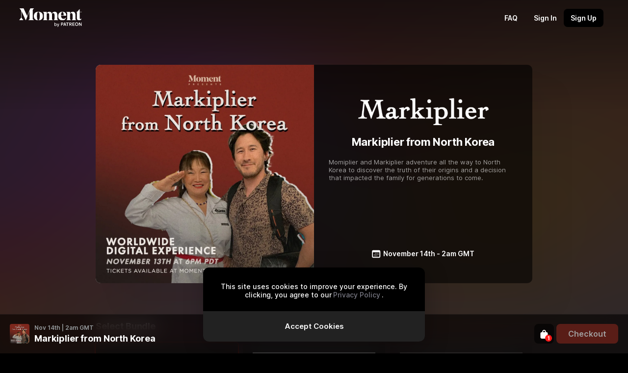

--- FILE ---
content_type: text/html; charset=utf-8
request_url: https://www.moment.co/markiplier/homecoming
body_size: 5978
content:
<!DOCTYPE html><html lang="en"><head><meta charSet="utf-8"/><meta name="viewport" content="width=device-width"/><title>Markiplier | Moment</title><meta name="robots" content="index,follow"/><meta name="googlebot" content="index,follow"/><meta name="description" content="Elevated Digital Experiences"/><meta name="twitter:card" content="summary_large_image"/><meta name="twitter:site" content="@momenthouse"/><meta name="twitter:creator" content="@momenthouse"/><meta property="og:title" content="Markiplier | Moment"/><meta property="og:description" content="Elevated Digital Experiences"/><meta property="og:url" content="https://www.moment.co/markiplier"/><meta property="og:type" content="website"/><meta property="og:image" content="https://moment.co/api/og?bg=https%3A%2F%2Fik.imagekit.io%2Fe10xeoyum%2Fuser%2F1665770652235_mark5png"/><meta property="og:image:alt" content="Markiplier | Moment"/><meta property="og:image:width" content="1200"/><meta property="og:image:height" content="675"/><meta property="og:locale" content="en_IE"/><meta property="og:site_name" content="Moment"/><link rel="canonical" href="https://www.moment.co/markiplier"/><meta name="next-head-count" content="20"/><style id="stitches">--sxs{--sxs:0 t-fLiUkX dark light}@media{:root,.t-fLiUkX{--colors-highlight:#0077FF;--colors-negative:#E14949;--colors-yellow100:#F7BE52;--colors-yellow200:#FFB425;--colors-negativeDark:#D42323;--colors-negativeLight:#E87575;--colors-background:#1A1A1A;--colors-backgroundA10:rgba(26,26,26,0.1);--colors-backgroundA20:rgba(26,26,26,0.2);--colors-backgroundA30:rgba(26,26,26,0.3);--colors-backgroundA40:rgba(26,26,26,0.4);--colors-backgroundA50:rgba(26,26,26,0.5);--colors-backgroundA60:rgba(26,26,26,0.6);--colors-backgroundA70:rgba(26,26,26,0.7);--colors-backgroundA80:rgba(26,26,26,0.8);--colors-backgroundA90:rgba(26,26,26,0.9);--colors-backgroundTranslucent:rgba(26,26,26,0.6);--colors-text100:#FFFFFF;--colors-text90:rgba(255, 255, 255, 0.9);--colors-text80:rgba(255, 255, 255, 0.8);--colors-text70:rgba(255, 255, 255, 0.7);--colors-text60:rgba(255, 255, 255, 0.6);--colors-text50:rgba(255, 255, 255, 0.5);--colors-text40:rgba(255, 255, 255, 0.4);--colors-text30:rgba(255, 255, 255, 0.3);--colors-text20:rgba(255, 255, 255, 0.2);--colors-text10:rgba(255, 255, 255, 0.1);--colors-text05:rgba(255, 255, 255, 0.05);--colors-text00:#000000;--colors-accent1:#262626;--colors-accent2:#333333;--colors-accent3:#444444;--colors-accent4:#666666;--colors-accent5:#888888;--colors-accent6:#999999;--colors-accent7:#EAEAEA;--colors-accent8:#FAFAFA;--colors-elevationBase1:#000000;--colors-elevationBase2:#1A1A1A;--colors-elevationBase3:#262626;--colors-elevationContent1:#1A1A1A;--colors-elevationContent2:#404040;--colors-elevationContent3:#4D4D4D;--colors-semanticPrimary:#FFFFFF;--colors-semanticHover:rgba(255, 255, 255, 0.1);--colors-semanticContent:#404040;--colors-semanticPopover:rgba(38, 38, 38, 0.8);--colors-primary:#0A84FF;--colors-primaryForeground:#FFFFFF;--colors-primaryLight:#198cff;--colors-primaryLighter:#3d9eff;--colors-primaryDark:#007cfa;--colors-primaryDarker:#006bd6;--colors-primaryLightA50:rgba(25,140,255,0.5);--colors-primaryDarkA50:rgba(0,124,250,0.5);--colors-primaryA10:rgba(10,132,255,0.1);--colors-primaryA20:rgba(10,132,255,0.2);--colors-primaryA30:rgba(10,132,255,0.3);--colors-primaryA40:rgba(10,132,255,0.4);--colors-primaryA50:rgba(10,132,255,0.5);--colors-primaryA60:rgba(10,132,255,0.6);--colors-primaryA70:rgba(10,132,255,0.7);--colors-primaryA80:rgba(10,132,255,0.8);--colors-primaryA90:rgba(10,132,255,0.9);--colors-red100:#FF1A1A;--colors-red200:#EE0000;--colors-blue:#0A84FF;--colors-cyan:#64D2FF;--colors-green:#30D158;--colors-indigo:#5E5CE6;--colors-mint:#63E6E2;--colors-orange:#FF9F0A;--colors-pink:#FF375F;--colors-purple:#BF5AF2;--colors-red:#FF453A;--colors-teal:#40C8E0;--colors-yellow:#FFD60A;--gradients-backgroundDark:linear-gradient(167deg,#252629 5%,rgba(0, 0, 0, 0) 35%), linear-gradient(225deg, rgba(0, 0, 0, 0) 30%, #22140f 100%), linear-gradient(180deg, rgba(38, 31, 27, 0.15) 30%, #221500 100%);--gradients-large:linear-gradient( 167deg, #f7f6f8 5%, rgba(255, 255, 255, 0) 35%), linear-gradient(225deg, rgba(255, 255, 255, 0) 30%, #f5e0df 100%), linear-gradient(180deg, rgba(226, 213, 194, 0.15) 30%, #fbe6c9 100%);--gradients-blueDark:linear-gradient(167deg, #252629 5%, rgba(0, 0, 0, 0) 35% );--gradients-blue:linear-gradient( 167deg, #f7f6f8 5%, rgba(255, 255, 255, 0) 35%), linear-gradient(225deg, rgba(255, 255, 255, 0) 30%, #b9e4f8 100%), linear-gradient(180deg, rgba(226, 213, 194, 0.15) 30%, #ffd3d9 100%);--gradients-dim:linear-gradient( 167deg, #f7f6f8 5%, rgba(255, 255, 255, 0) 70%), linear-gradient(225deg, rgba(255, 255, 255, 0) 30%, #f4ecee 100%), linear-gradient(180deg, rgba(226, 213, 194, 0.15) 30%, #f8e9dc 100%);--space-1:4px;--space-2:8px;--space-3:16px;--space-4:24px;--space-5:32px;--space-6:40px;--space-7:48px;--space-8:56px;--space-9:64px;--space-10:72px;--space-11:80px;--space-12:88px;--space-13:96px;--space-14:104px;--space-15:112px;--space-16:120px;--sizes-1:4px;--sizes-2:8px;--sizes-3:16px;--sizes-4:24px;--sizes-5:32px;--sizes-6:40px;--sizes-7:48px;--sizes-8:56px;--sizes-9:64px;--sizes-10:72px;--sizes-11:80px;--sizes-12:88px;--sizes-13:96px;--sizes-14:104px;--sizes-15:112px;--sizes-16:120px;--fontSizes-xs:10px;--fontSizes-sm:12px;--fontSizes-md:14px;--fontSizes-lg:16px;--fontSizes-xl:20px;--fontSizes-2xl:24px;--fontSizes-3xl:32px;--fontSizes-max:48px;--letterSpacings-xs:normal;--letterSpacings-sm:normal;--letterSpacings-md:normal;--letterSpacings-lg:normal;--letterSpacings-xl:-0.33px;--letterSpacings-2xl:-0.47px;--letterSpacings-3xl:-0.79px;--letterSpacings-max:-1.07px;--lineHeights-xs:12px;--lineHeights-sm:16px;--lineHeights-md:20px;--lineHeights-lg:24px;--lineHeights-xl:24px;--lineHeights-2xl:32px;--lineHeights-3xl:40px;--lineHeights-max:56px;--fonts-display:NoeDisplay, sans-serif;--fonts-sans:"Inter", -apple-system, BlinkMacSystemFont, "Segoe UI", "Roboto", "Oxygen", "Ubuntu", "Cantarell", "Fira Sans", "Droid Sans", "Helvetica Neue", sans-serif;--filters-translucent:saturate(180%) blur(20px);--fontWeights-reg:400;--fontWeights-semibold:500;--fontWeights-bold:700;--fontWeights-black:900;--shadows-primary:0px 20px 40px rgba(0, 0, 0, 0.08), 0px 2px 4px rgba(0, 0, 0, 0.1), 0px 0px 2px rgba(0, 0, 0, 0.1);--radii-sm:4px;--radii-md:8px;--radii-lg:12px;--radii-round:100px;--zIndices-1:100;--zIndices-2:200;--zIndices-3:300;--zIndices-4:400;--zIndices-max:999;--transitions-ease:cubic-bezier(0.19, 1, 0.22, 1);--transitions-bgColor:background-color 0.3s var(--transitions-ease);--transitions-border:border 0.3s var(--transitions-ease);--transitions-boxShadow:box-shadow 0.3s var(--transitions-ease)}.dark{--colors-background:#000000;--colors-backgroundA10:rgba(0,0,0,0.1);--colors-backgroundA20:rgba(0,0,0,0.2);--colors-backgroundA30:rgba(0,0,0,0.3);--colors-backgroundA40:rgba(0,0,0,0.4);--colors-backgroundA50:rgba(0,0,0,0.5);--colors-backgroundA60:rgba(0,0,0,0.6);--colors-backgroundA70:rgba(0,0,0,0.7);--colors-backgroundA80:rgba(0,0,0,0.8);--colors-backgroundA90:rgba(0,0,0,0.9);--colors-backgroundTranslucent:rgba(0,0,0,0.6);--colors-text100:#FFFFFF;--colors-text90:rgba(255, 255, 255, 0.9);--colors-text80:rgba(255, 255, 255, 0.8);--colors-text70:rgba(255, 255, 255, 0.7);--colors-text60:rgba(255, 255, 255, 0.6);--colors-text50:rgba(255, 255, 255, 0.5);--colors-text40:rgba(255, 255, 255, 0.4);--colors-text30:rgba(255, 255, 255, 0.3);--colors-text20:rgba(255, 255, 255, 0.2);--colors-text10:rgba(255, 255, 255, 0.1);--colors-text05:rgba(255, 255, 255, 0.05);--colors-text00:#000000;--colors-accent1:#262626;--colors-accent2:#333333;--colors-accent3:#444444;--colors-accent4:#666666;--colors-accent5:#888888;--colors-accent6:#999999;--colors-accent7:#EAEAEA;--colors-accent8:#FAFAFA;--colors-elevationBase1:#000000;--colors-elevationBase2:#1A1A1A;--colors-elevationBase3:#262626;--colors-elevationContent1:#1A1A1A;--colors-elevationContent2:#404040;--colors-elevationContent3:#4D4D4D;--colors-semanticPrimary:#FFFFFF;--colors-semanticHover:rgba(255, 255, 255, 0.1);--colors-semanticContent:#404040;--colors-semanticPopover:rgba(38, 38, 38, 0.8);--colors-primary:#FFB425;--colors-primaryForeground:#000;--colors-primaryLight:#ffb934;--colors-primaryLighter:#ffc658;--colors-primaryDark:#ffaf16;--colors-primaryDarker:#f19e00;--colors-primaryLightA50:rgba(255,185,52,0.5);--colors-primaryDarkA50:rgba(255,175,22,0.5);--colors-primaryA10:rgba(255,180,37,0.1);--colors-primaryA20:rgba(255,180,37,0.2);--colors-primaryA30:rgba(255,180,37,0.3);--colors-primaryA40:rgba(255,180,37,0.4);--colors-primaryA50:rgba(255,180,37,0.5);--colors-primaryA60:rgba(255,180,37,0.6);--colors-primaryA70:rgba(255,180,37,0.7);--colors-primaryA80:rgba(255,180,37,0.8);--colors-primaryA90:rgba(255,180,37,0.9);--colors-red100:#FF1A1A;--colors-red200:#EE0000;--colors-blue:#0A84FF;--colors-cyan:#64D2FF;--colors-green:#30D158;--colors-indigo:#5E5CE6;--colors-mint:#63E6E2;--colors-orange:#FF9F0A;--colors-pink:#FF375F;--colors-purple:#BF5AF2;--colors-red:#FF453A;--colors-teal:#40C8E0;--colors-yellow:#FFD60A}.light{--colors-background:#FFFFFF;--colors-backgroundA10:rgba(255,255,255,0.1);--colors-backgroundA20:rgba(255,255,255,0.2);--colors-backgroundA30:rgba(255,255,255,0.3);--colors-backgroundA40:rgba(255,255,255,0.4);--colors-backgroundA50:rgba(255,255,255,0.5);--colors-backgroundA60:rgba(255,255,255,0.6);--colors-backgroundA70:rgba(255,255,255,0.7);--colors-backgroundA80:rgba(255,255,255,0.8);--colors-backgroundA90:rgba(255,255,255,0.9);--colors-backgroundTranslucent:rgba(255,255,255,0.72);--colors-text100:#000000;--colors-text90:rgba(0, 0, 0, 0.9);--colors-text80:rgba(0, 0, 0, 0.8);--colors-text70:rgba(0, 0, 0, 0.7);--colors-text60:rgba(0, 0, 0, 0.6);--colors-text50:rgba(0, 0, 0, 0.5);--colors-text40:rgba(0, 0, 0, 0.4);--colors-text30:rgba(0, 0, 0, 0.3);--colors-text20:rgba(0, 0, 0, 0.2);--colors-text10:rgba(0, 0, 0, 0.1);--colors-text05:rgba(0, 0, 0, 0.05);--colors-text00:#FFFFFF;--colors-accent1:#FAFAFA;--colors-accent2:#EAEAEA;--colors-accent3:#999999;--colors-accent4:#888888;--colors-accent5:#666666;--colors-accent6:#444444;--colors-accent7:#333333;--colors-accent8:#262626;--colors-elevationBase1:#EBEBEB;--colors-elevationBase2:#F5F5F5;--colors-elevationBase3:#FFFFFF;--colors-elevationContent1:#F5F5F5;--colors-elevationContent2:#EBEBEB;--colors-elevationContent3:#DEDEDE;--colors-semanticPrimary:#000000;--colors-semanticHover:rgba(0, 0, 0, 0.05);--colors-semanticContent:#EBEBEB;--colors-semanticPopover:rgba(255, 255, 255, 0.8);--colors-primary:#FFB425;--colors-primaryForeground:#000;--colors-primaryLight:#ffb934;--colors-primaryLighter:#ffc658;--colors-primaryDark:#ffaf16;--colors-primaryDarker:#f19e00;--colors-primaryLightA50:rgba(255,185,52,0.5);--colors-primaryDarkA50:rgba(255,175,22,0.5);--colors-primaryA10:rgba(255,180,37,0.1);--colors-primaryA20:rgba(255,180,37,0.2);--colors-primaryA30:rgba(255,180,37,0.3);--colors-primaryA40:rgba(255,180,37,0.4);--colors-primaryA50:rgba(255,180,37,0.5);--colors-primaryA60:rgba(255,180,37,0.6);--colors-primaryA70:rgba(255,180,37,0.7);--colors-primaryA80:rgba(255,180,37,0.8);--colors-primaryA90:rgba(255,180,37,0.9);--colors-red100:#FF3333;--colors-red200:#FF0000;--colors-blue:#007AFF;--colors-cyan:#32ADE6;--colors-green:#34C759;--colors-indigo:#5856D6;--colors-mint:#00C7BE;--colors-orange:#FF9500;--colors-pink:#5856D6;--colors-purple:#AF52DE;--colors-red:#FF3B30;--colors-teal:#30B0C7;--colors-yellow:#FFCC00}}--sxs{--sxs:1 xdOiJ}@media{@font-face{font-family:NoeDisplay;font-weight:bold;font-style:normal;font-display:swap;src:url('/fonts/noe-display-bold.woff2') format('woff2')}@font-face{font-family:Inter;font-weight:100 900;font-style:normal;font-display:optional;src:url('/fonts/inter-var-latin.woff2') format('woff2')}:root{--sidebar-nav-width:280px;--background:#eff0f4;--background-light:#ffffff;--background-dark:#000000;--background-translucent:rgba(255, 255, 255, 0.72);--background-translucent-dark:rgba(0, 0, 0, 0.6);--background-translucent-input:rgba(255, 255, 255, 0.3);--background-translucent-input-dark:rgba(0, 0, 0, 0.3);--commerce:#00aaff;--error:#de071c;--error-light:#fef0f0;--error-dark:#c02c2c;--success:#67ce67;--success-light:#f0faf0;--warning:#f7be52;--warning-light:#fffaf5;--danger:#e14949;--patreon:rgb(255, 66, 77);--patreon-hover:rgb(255, 53, 65);--offset:10px;--gray-05:#e0d9d1;--gray-10:#e4e4e7;--gray-15:#d7d9da;--gray-40:#959a9d;--gray-50:#7a7a85;--gray-60:#656565;--gray-80:#313135;--gray-90:#18181b;--gray-100:#000000;--ON:initial;--OFF: }html.light,html.dark{--light:var(--ON);--dark:var(--OFF)}html.dark{--light:var(--OFF);--dark:var(--ON)}html,body{min-width:320px;-webkit-text-size-adjust:100%;text-size-adjust:100%;-webkit-tap-highlight-color:rgba(0, 0, 0, 0)}body{margin:0px;padding:0px;overflow-x:hidden;color:var(--grey-90);font-weight:400;font-size:17px;font-family:var(--fonts-sans);font-style:normal;background-color:var(--colors-background);text-rendering:optimizelegibility;transition:background-color 0.2s ease}body,body #root{min-height:100vh}@supports (-webkit-touch-callout: none){body,body #root{min-height:-webkit-fill-available}}#root{position:relative;display:flex;flex-direction:column}body,button,input,select,textarea{direction:ltr;text-align:left;font-synthesis:none;-webkit-font-smoothing:antialiased;-moz-osx-font-smoothing:grayscale}svg{max-width:100%;vertical-align:middle}ul{margin:0;padding:0;list-style:none}a{color:inherit;text-decoration:none}::selection{background:rgba(0, 85, 255, 0.2)}html{box-sizing:border-box;height:100%;quotes:'"' '"';font-feature-settings:"rlig" 1,"calt" 0}*{box-sizing:inherit}*,::after,::before{box-sizing:border-box}.grecaptcha-badge{visibility:hidden}}</style><link rel="preload" href="/fonts/noe-display-bold.woff2" as="font" type="font/woff2" crossorigin="anonymous"/><link rel="preload" href="/fonts/inter-var-latin.woff2" as="font" type="font/woff2" crossorigin="anonymous"/><link rel="manifest" href="/site.webmanifest"/><link rel="apple-touch-icon" href="/apple-touch-icon.png"/><meta name="theme-color" content="#000000"/><meta name="git-commit" content="5eace0b37abaf43342aead147efe9caaab4c68d8"/><link rel="preconnect" href="https://api.moment.co" crossorigin=""/><link rel="preconnect" href="https://ik.imagekit.io/e10xeoyum/" crossorigin=""/><link rel="preconnect" href="https://www.googletagmanager.com" crossorigin=""/><link rel="preconnect" href="https://www.google-analytics.com" crossorigin=""/><link rel="preload" href="/_next/static/css/ab6819cfe6844663.css" as="style"/><link rel="stylesheet" href="/_next/static/css/ab6819cfe6844663.css" data-n-g=""/><link rel="preload" href="/_next/static/css/7787199c5c454bbf.css" as="style"/><link rel="stylesheet" href="/_next/static/css/7787199c5c454bbf.css" data-n-p=""/><noscript data-n-css=""></noscript><script defer="" nomodule="" src="/_next/static/chunks/polyfills-c67a75d1b6f99dc8.js"></script><script id="onetrust-cookie-consent" src="https://cdn.cookielaw.org/scripttemplates/otSDKStub.js" type="text/javascript" charSet="UTF-8" data-domain-script="566338d3-ba55-4a21-b4c9-c461c828e960" defer="" data-nscript="beforeInteractive"></script><script src="/_next/static/chunks/webpack-a103d1f4558fd6e0.js" defer=""></script><script src="/_next/static/chunks/framework-acdd23eb235c0e7e.js" defer=""></script><script src="/_next/static/chunks/main-75ec165111fdab78.js" defer=""></script><script src="/_next/static/chunks/pages/_app-4b4a44c010694319.js" defer=""></script><script src="/_next/static/chunks/a29ae703-7743f0308223b3bd.js" defer=""></script><script src="/_next/static/chunks/8460-e999bd0de9a5d797.js" defer=""></script><script src="/_next/static/chunks/2161-fa51d0e42dd6a8d4.js" defer=""></script><script src="/_next/static/chunks/8424-1504c039c730bced.js" defer=""></script><script src="/_next/static/chunks/2133-ce3b599782decc1e.js" defer=""></script><script src="/_next/static/chunks/pages/%5BartistBrandSlug%5D/%5BeventSlug%5D-72b4ffd3eb7f0c58.js" defer=""></script><script src="/_next/static/f3hMBY8_rMmPIQ3jjvebu/_buildManifest.js" defer=""></script><script src="/_next/static/f3hMBY8_rMmPIQ3jjvebu/_ssgManifest.js" defer=""></script><style data-styled="" data-styled-version="5.3.5"></style></head><body><noscript><iframe src="https://www.googletagmanager.com/ns.html?id=GTM-57XFMB7" height="0" width="0" style="display:none;visibility:hidden"></iframe></noscript><div id="__next"><script>!function(){try{var d=document.documentElement,c=d.classList;c.remove('dark','light');var e=localStorage.getItem('theme');if(e){var x={"dark":"dark","light":"light"};c.add(x[e]|| '')}else{c.add('light');}if(e==='light'||e==='dark'||!e)d.style.colorScheme=e||'light'}catch(t){}}();</script><div id="root"></div></div><script id="__NEXT_DATA__" type="application/json">{"props":{"pageProps":{"artistBrand":{"id":"2a144a99-a12f-4a34-8669-61f2b22a9526","displayName":"Markiplier","slug":"markiplier","bio":"Markiplier","image":"user/1665766581953_croppedpng","merch":null,"spotify":null,"applemusic":null,"venmo":null,"cashApp":null,"createdAt":"2022-07-01T14:02:19.040Z","updatedAt":"2022-07-01T14:02:19.040Z","youtube":null,"instagram":null,"isVerified":false,"showAttendeesCount":false,"paypal":null,"backgroundImage":null,"privacyPolicy":{},"retargetPixel":null,"conversionPixel":null,"shopify":null,"stripeAccountId":"acct_1GWZURHX7BIWxHwE","paypalAccountId":"momentpaypal@patreon.com","facebook":null,"studioSessionTime":2,"serviceFeePct":0.15,"needsAccessCode":false,"googleConversionPixel":null,"googleRetargetPixel":null,"customButton":null,"maxTicketQuantity":20,"payoutDelay":2,"defaultCurrency":"usd","merchServiceFeePct":0.15,"marketPixels":{},"stripeErrors":{},"twitter":null,"chatRateLimit":5,"accessCodeDropDate":null,"customConfirmation":null,"tidal":null,"preStreamCreationHour":72,"requiresOverflow":null,"housesEnabled":false,"soundcloud":null,"tippingServiceFeePct":0,"airtableRecordId":null,"tippingEnabled":false,"logoBlack":"https://images.momenthouse.com/markiplier-logo-new-new-black.png","logoWhite":"https://ik.imagekit.io/e10xeoyum/markiplier-logo.png","hasSubscription":null,"reminderConfig":{},"videoHousesEnabled":false,"productionAdvance":false,"closer":"mike","pagePrimaryColor":"#87271d","creatorPageTheme":"Light","pageBackgroundImage":"user/1665770652235_mark5png","musicBrainzId":null,"extraItemShippingRate":5,"source":"whiteglove","paidAdvance":0,"merchAdvanceSplit":null,"paidMarketingAdvance":0,"pollsEnabled":false,"closedCaptionEnabled":false,"seo":{},"verificationStatus":"APPROVED","verificationProof":"markiplier","dmEnabled":false,"wmgNewsletterId":null,"minimumServiceFee":100,"type":"music","genres":null,"shopifyBuyButton":{},"isFeatured":true,"featureInfo":{"image":"","state":"PAST","eventDate":"11 / 13","tagFilter":null,"artistLogo":"","eventTitle":"Markiplier from North Korea","redirectTo":"","buttonLabel":"","displayType":"PREVIOUS","displayOrder":3,"featureRemovedAt":"","geofenceRestrictions":""},"chatEnabled":false,"mobileOptimizedImage":"user/1665766574043_markipliermobilepng","cryptoProvider":null,"spotifyListeningPartyPlaylist":null,"shopifyManager":null,"badWordFilter":{"words":["gger"]},"creatorType":null,"shopifyAdmin":null,"shopifyStorefrontToken":null,"shopifyApiKey":null,"shopifyApiSecret":null,"primaryGenre":null,"secondaryGenre":null,"worldUpcomingEvents":[],"worldsMerchServiceFeePct":null,"worldsServiceFeePct":null,"chatModerationLevel":"obscene","maxServiceFee":null,"newCheckout":false,"customSendgridTemplates":{},"moderationScores":{"Nudity":{"autoBlock":90,"furtherReview":80},"Alcohol":{"autoBlock":90,"furtherReview":80},"Drugs":{"autoBlock":90,"furtherReview":80},"Gambling":{"autoBlock":90,"furtherReview":80},"Suggestive":{"autoBlock":95,"furtherReview":85},"Tobacco":{"autoBlock":90,"furtherReview":80},"Violence":{"autoBlock":90,"furtherReview":80},"Hate Symbols":{"autoBlock":90,"furtherReview":80},"Rude Gestures":{"autoBlock":90,"furtherReview":80},"Visually Disturbing":{"autoBlock":90,"furtherReview":60}},"membershipCta":null,"membershipDescription":null,"patreonLink":null,"streamChannelId":null,"patreon":[],"bundles":[]},"events":[],"pageTheme":{"pagePrimaryColor":"#87271d"}},"__N_SSG":true},"page":"/[artistBrandSlug]/[eventSlug]","query":{"artistBrandSlug":"markiplier","eventSlug":"homecoming"},"buildId":"f3hMBY8_rMmPIQ3jjvebu","isFallback":false,"isExperimentalCompile":false,"gsp":true,"scriptLoader":[]}</script></body></html>

--- FILE ---
content_type: text/css; charset=utf-8
request_url: https://www.moment.co/_next/static/css/726e626f99249979.css
body_size: 5761
content:
.Modal_body__ghBXu{overflow:hidden;touch-action:none}.Modal_overlay__nbJY5{position:fixed;z-index:9999;display:flex;align-items:center;justify-content:center;height:100vh;padding:20px;background:var(--dark,var(--colors-backgroundA20)) var(--light,hsla(0,3%,93%,.75));opacity:1;-webkit-backdrop-filter:blur(8px);backdrop-filter:blur(8px);transition:all .4s var(--transitions-ease)}@supports(-webkit-touch-callout:none){.Modal_overlay__nbJY5{height:-webkit-fill-available}}@media(min-width:768px){.Modal_overlay__nbJY5{padding:40px}}.Modal_modal__l4yBn{position:relative;display:flex;width:100%;max-width:640px;height:min-content;height:auto;max-height:100%;border:none;border-radius:var(--radii-lg);overflow:auto;color:var(--colors-text100);background:var(--colors-background);outline:none;box-shadow:0 5px 15px 0 rgba(0,0,0,.1),0 15px 30px 0 rgba(0,0,0,.1);transform:translate3d(0,50px,0);opacity:0;transition:all .8s var(--transitions-ease)}.Modal_confirm__zL_et{max-width:350px;text-align:center}.ReactModal__Overlay--after-open .Modal_modal__l4yBn{transform:translateZ(0);opacity:1}.ReactModal__Overlay--before-close .Modal_modal__l4yBn{transform:translate3d(0,50px,0);opacity:0}.Modal_inner__XIYx3{display:flex;flex-direction:column;max-height:100%;box-shadow:var(--shadows-primary);transform:translateZ(0);transition:all .8s 1s var(--transitions-ease)}.Modal_content__Fchkl,.Modal_inner__XIYx3{position:relative;width:100%;overflow:auto}.Modal_content__Fchkl{z-index:2;flex:1 1;height:100%;margin:0 auto;padding:30px;font-size:15px;-webkit-overflow-scrolling:touch;word-wrap:break-word}.Modal_title__oD_ne{margin-bottom:20px;text-align:center}.Modal_title__oD_ne>h3{line-height:35px;font-family:var(--fonts-display);text-align:inherit;margin:auto auto 20px;font-size:26px;letter-spacing:-.2px}@media(min-width:768px){.Modal_title__oD_ne>h3{font-size:28px}}@media(min-width:1024px){.Modal_title__oD_ne>h3{font-size:32px}}.Modal_title__oD_ne.Modal_devicePerimissions__bcE8W{text-align:center}.Modal_modal__l4yBn h3{margin-bottom:10px;overflow:hidden;font-size:28px;white-space:nowrap;text-overflow:ellipsis}.Modal_modal__l4yBn button&:not([role=switch]),.Modal_modal__l4yBn input{width:100%}.Modal_close__AOA14{position:absolute;top:0;right:0;z-index:4;display:flex;align-items:center;justify-content:center;width:22px;height:22px;margin:5px;padding:2px;border-radius:var(--radii-lg);color:#000;background:var(--gray-10);cursor:pointer;transition:all .2s ease-out}.Modal_close__AOA14:hover{color:#000;background:var(--colors-primary)}.Modal_close__AOA14>svg{width:10px;height:10px}.Modal_htmlDescription__n0Na6{font-synthesis:style}.Modal_htmlDescription__n0Na6 a{color:#8c8cff;text-decoration:underline}.Header_logo__DOzgq{text-align:center}.Header_logo__DOzgq a{display:block}.Header_logo__DOzgq img{max-width:300px;max-height:100px}@media(min-width:768px){.Header_logo__DOzgq{display:block;margin:20px 0 auto}}p.Header_description__YNC_A{position:relative;margin:0 0 10px;font-size:13px;white-space:pre-wrap;text-align:center;overflow-wrap:break-word;opacity:.6}p.Header_description__YNC_A a{font-weight:600;cursor:pointer;transition:all .2s ease}p.Header_description__YNC_A a:hover{color:rgba(0,0,0,.5)}@media(min-width:768px){p.Header_description__YNC_A{margin-bottom:20px}}.Header_description__YNC_A p{margin:0}button.blank.Header_readMore__3L67K{position:absolute;right:0;bottom:0;z-index:2;color:#000;font-weight:700;font-size:13px;text-align:center;text-transform:uppercase;background:var(--colors-background);cursor:pointer}button.blank.Header_readMore__3L67K:before{position:absolute;top:0;right:0;bottom:0;z-index:-1;width:200px;background:linear-gradient(to right,hsla(26,64%,98%,0) 0,var(--colors-background) 62%);content:""}.Header_schedToolTip__Lexf4{display:inline-block;margin-left:3px}.Header_schedToolTip__Lexf4>svg{width:14px;height:14px;color:rgba(0,0,0,.7)}.Header_replay__ovSbq{align-items:center;display:flex;margin-top:0;margin-left:5px;font-weight:600;font-size:14px;font-family:var(--fonts-sans);font-style:normal;display:inline-block}.Header_truncatedDescription__nmoYf{position:relative;margin:0 0 10px;overflow:hidden;font-size:13px;white-space:pre-wrap;overflow-wrap:break-word;opacity:.6}.Header_truncatedDescriptionOverlay__Zx9aP{-webkit-mask-image:-webkit-gradient(linear,left 80%,left bottom,from(#000),to(transparent))}.Header_truncatedDescription__nmoYf ul,div.Header_description__YNC_A ul{list-style:unset;-webkit-padding-start:40px;padding-inline-start:40px}.Header_nftTooltip__KEbsw{color:rgba(0,0,0,.7);font-weight:700;font-size:14px;white-space:nowrap;cursor:pointer}.Header_nftTooltip__KEbsw:hover{opacity:.8}.MomentCard_countdown__bKWsA{margin-top:auto}@media(max-width:768px){.MomentCard_countdown__bKWsA{display:none}}.MomentCard_button__T2lvt{width:100%!important}.MomentCard_button__T2lvt a{display:block}@media(orientation:portrait)and (max-width:720px){.MomentCard_button__T2lvt{width:100%;margin:0}}.MomentCard_truncatedDescription__Dhn8O{position:relative;height:150px;margin:0 0 10px;overflow:hidden;font-size:14px;white-space:pre-wrap;overflow-wrap:break-word}@media(max-width:1200px){.MomentCard_truncatedDescription__Dhn8O{height:auto}}.MomentCard_truncatedDescription__Dhn8O p{margin:0 0 10px}.MomentCard_readMore__X_1Yz{color:hsla(0,0%,100%,.6);text-decoration:underline;cursor:pointer}.MomentCard_readMore__X_1Yz:hover{opacity:.8}.MomentCard_card__74ToM.MomentCard_card__74ToM{display:flex;flex-direction:row;align-items:normal;margin-bottom:12px;padding:0;overflow:hidden;box-shadow:0 0 0 1px rgba(0,0,0,.04),0 6px 8px rgba(0,0,0,.08)}@media(min-width:1025px){.MomentCard_card__74ToM.MomentCard_card__74ToM{display:flex;flex-wrap:wrap;padding:20px 40px!important}}@media(orientation:portrait)and (min-width:769px){.MomentCard_card__74ToM.MomentCard_card__74ToM{display:flex;flex-wrap:wrap;padding:20px}}@media(max-width:1024px){.MomentCard_card__74ToM.MomentCard_card__74ToM{display:flex;flex-wrap:wrap}}@media(orientation:portrait)and (max-width:768px){.MomentCard_card__74ToM.MomentCard_card__74ToM{flex-wrap:wrap;padding:20px}}@media(orientation:portrait)and (max-width:600px){.MomentCard_card__74ToM.MomentCard_card__74ToM{flex-direction:column}}@media(orientation:landscape)and (max-width:700px){.MomentCard_card__74ToM.MomentCard_card__74ToM{flex-direction:column}}@media(orientation:landscape)and (max-width:1024px){.MomentCard_card__74ToM.MomentCard_card__74ToM{flex-wrap:wrap;padding:20px}}.MomentCard_cardLight__VuXJZ.MomentCard_cardLight__VuXJZ{color:#000;background:hsla(0,0%,100%,.8);-webkit-backdrop-filter:blur(2px);backdrop-filter:blur(2px)}.MomentCard_cardDark__CeSm_.MomentCard_cardDark__CeSm_{color:#fff;background:var(--background-translucent-dark);-webkit-backdrop-filter:var(--filters-translucent);backdrop-filter:var(--filters-translucent)}.MomentCard_momentCardContainer__0dRqf{margin-bottom:36px}.MomentCard_eventDetails__n19Nu{padding:20px}@media(min-width:769px){.MomentCard_eventDetails__n19Nu{display:flex;flex-direction:column;height:100%;padding:0}}@media(max-width:1024px){.MomentCard_eventDetails__n19Nu{display:flex;flex-direction:column;justify-content:space-around;padding:0}}@media(min-width:1200px){.MomentCard_cover__tEZH0.MomentCard_cover__tEZH0{width:250px;min-width:auto;height:250px}}@media(min-width:768px){.MomentCard_cover__tEZH0.MomentCard_cover__tEZH0 img{border-radius:5px}}@media(min-width:1200px){.MomentCard_cover__tEZH0.MomentCard_cover__tEZH0 img{width:250px;height:250px;margin-bottom:0}}.MomentCard_cover__tEZH0.MomentCard_cover__tEZH0.MomentCard_mobile__YH7jK{width:75px;height:75px}.MomentCard_modalContent__dGzjm h3{white-space:normal}.MomentCard_darkModal__YEM7R{color:#fff!important;background-color:#000!important}.MomentCard_transparentModal__JuqhF{visibility:hidden!important;background-color:transparent!important;color:transparent!important}.MomentCard_trailerContent__HwFg0{color:transparent!important;background-color:transparent!important;padding:0!important;overflow:hidden}.MomentCard_trailerOverlay__WajXT{max-width:1200px!important;max-height:675px!important;border-radius:20px;aspect-ratio:16/9!important;background-color:transparent!important;color:transparent!important}.MomentCard_darkModalOverlay__uNRUL{background:rgba(0,0,0,.5)}.MomentCard_darkModalClose__B62iU{color:#fff;background-color:hsla(0,0%,100%,.1)}.MomentCard_nftTooltip__IGRFd{color:var(--colors-primaryDark);font-weight:700;font-size:14px;white-space:nowrap;cursor:pointer}.MomentCard_nftTooltip__IGRFd:hover{opacity:.8}.MomentCard_buy__RNFLb{align-items:center;display:flex}.MomentCard_discount__PRwaR{display:flex;flex:1 1;flex-direction:column;margin-left:30px}.MomentCard_discountOff__Ci7Yv{font-weight:700}.MomentCard_discountExpiration__FPPJO,.MomentCard_discountOff__Ci7Yv{display:flex;font-size:14px;white-space:nowrap}.MomentCard_countdown__bKWsA{margin-left:5px}.UserInfo_checkbox__MGx_c{max-height:175px;margin:20px 0;overflow-y:auto}@media(min-width:1024px){.UserInfo_checkbox__MGx_c{max-height:300px}}.UserInfo_checkbox__MGx_c label{font-size:15px}.UserInfo_checkbox__MGx_c a{font-weight:700;transition:all .2s ease}.UserInfo_form__HoySM{padding:30px 20px 10px}@media(max-width:440px){.UserInfo_form__HoySM{width:100%;padding:30px 15px 10px}}.UserInfo_modalInput__VGw1S{margin-bottom:20px!important}.UserInfo_header__CfhoB{display:flex;flex-direction:column;align-items:center;justify-content:center;color:var(--colors-text100)}.UserInfo_header__CfhoB h2{margin:auto;font-size:28px;font-family:var(--fonts-display);text-align:inherit}.UserInfo_header__CfhoB p{font-size:14px;line-height:20px;margin:0}.UserInfo_header__CfhoB strong{cursor:pointer}.UserInfo_header__CfhoB strong:hover{opacity:.7}.UserInfo_mailcheck__lv45P{display:flex;flex-wrap:wrap;align-items:center;margin-top:2px;margin-bottom:10px}.UserInfo_mailcheck__lv45P>p{flex-shrink:0;margin:0;color:var(--colors-text100);font-size:12px}.UserInfo_password__JAQxM p{position:absolute;top:5px;right:8px;color:rgba(0,0,0,.7);font-weight:500}.UserInfo_errorMessage__ye5b3 a{font-weight:600;cursor:pointer;transition:opacity .2s ease}.UserInfo_errorMessage__ye5b3 a:hover{opacity:.7}.UserInfo_modal__lMaRA{position:absolute;right:10px;bottom:10px;left:10px;z-index:666;max-height:80vh;border-radius:var(--radii-lg);overflow:auto;text-align:center;filter:drop-shadow(0 0 1px rgba(0,0,0,.08)) drop-shadow(0 2px 10px rgba(0,0,0,.12));border-radius:10px 10px 0 0}.UserInfo_modal__lMaRA .UserInfo_title__elFw7{color:#000}.UserInfo_modal__lMaRA .UserInfo_title__elFw7.UserInfo_noMsg__WMvL9{margin-bottom:30px}.UserInfo_modal__lMaRA .UserInfo_modal-inner__RqFyQ{background:red!important}.UserInfo_watchContinueButton__6gmy2{width:100%}.UserInfo_close__frUaK{position:absolute;top:0;right:0;z-index:4;display:flex;align-items:center;justify-content:center;width:32px;height:32px;margin:12px;padding:0;border:none;border-radius:18px;color:#000;background:var(--gray-10);background:none;background-color:#ebebeb;background-color:#fff;background-image:none;cursor:pointer;transition:all .2s ease-out;transition-timing-function:cubic-bezier(.4,0,.2,1);transition-duration:.15s;-webkit-appearance:button}.UserInfo_close__frUaK:hover{color:#000;background-color:#d7d9da}.UserInfo_close__frUaK>svg{width:12px;height:12px}@media screen and (max-width:768px){.UserInfo_close__frUaK{position:fixed;margin:24px}}.InputPhone_phone__IJs9N{position:relative}.InputPhone_phone__IJs9N .PhoneInput{position:relative;border:1px solid rgba(0,0,0,.1);border-radius:var(--radii-sm);color:var(--gray-80);font-size:17px;font-family:var(--fonts-sans);background:var(--background-translucent-input);-webkit-backdrop-filter:var(--filters-translucent);backdrop-filter:var(--filters-translucent);transition:all .125s ease 0s}.InputPhone_phone__IJs9N .PhoneInput.InputPhone_hasError__SVS2_{margin-top:0;margin-bottom:0;border-color:var(--error);color:#000;background:var(--error-light)}.InputPhone_phone__IJs9N .PhoneInput.InputPhone_hasError__SVS2_>input{color:#000}.InputPhone_phone__IJs9N .PhoneInput:focus-within{border-color:var(--colors-primaryDark);outline:0;outline-offset:1px;box-shadow:0 0 0 3px var(--colors-primaryLightA50)}.InputPhone_phone__IJs9N .PhoneInput:focus-within .PhoneInputCountry{border-color:var(--colors-primaryDark);outline:0;outline-offset:1px}.InputPhone_phone__IJs9N .PhoneInputCountry{justify-content:space-between;width:55px;margin:0;padding:0 10px;border-right:1px solid rgba(0,0,0,.1);transition:all .125s ease 0s}.InputPhone_phone__IJs9N .PhoneInputCountry:hover{background:rgba(0,0,0,.05)}.InputPhone_phone__IJs9N .PhoneInputInput{display:inline-block;width:100%;height:3.3em;padding:10px 16px;border:none;color:var(--gray-80);font-weight:500;font-size:17px;font-family:var(--fonts-sans);line-height:1.23543;letter-spacing:-.022em;text-transform:none;vertical-align:top;word-spacing:normal;background:none;outline:none;cursor:text;transition:all .125s ease 0s;-webkit-appearance:none;-moz-appearance:none;appearance:none;text-rendering:auto;-webkit-rtl-ordering:logical}.InputPhone_phone__IJs9N .PhoneInputInput:disabled{border-color:hsla(0,0%,46%,.3);color:rgba(0,0,0,.4)}.InputPhone_phone__IJs9N .PhoneInputInput:disabled+.PhoneInput{color:rgba(0,0,0,.3)}.InputPhone_error__AD9Vc{position:absolute;top:0;right:5px;display:block;margin-top:3px;color:var(--error);font-weight:400;font-size:11px;line-height:1.5;letter-spacing:0;letter-spacing:.006em}.ShippingAddressList_container__1Wnat>:not(:first-child){margin-top:-1px}.ShippingAddressList_container__1Wnat.ShippingAddressList_two__z5a_g>:first-child{border-bottom-left-radius:0;border-bottom-right-radius:0}.ShippingAddressList_container__1Wnat.ShippingAddressList_two__z5a_g>:last-child{border-top-left-radius:0;border-top-right-radius:0}.ShippingAddressList_container__1Wnat.ShippingAddressList_three__M9KMW>:not(:first-child):not(:last-child){border-radius:0}.PayWhatYouWant_items__PeSYD{display:flex;align-items:center;justify-content:space-between;margin-top:10px}.PayWhatYouWant_small__t8T8k{font-size:12px}.Pwyw_pwywInput__mGj7v{margin-top:6px}.TwoFaModal_toFaModal__lAAFs>:first-child>:last-child{min-height:78vh;padding:0;display:flex;flex-direction:column}.TwoFaModal_toFaModal__lAAFs>:first-child>:last-child>iframe{width:100%;height:100%;border:none;z-index:1}.TwoFaModal_toFaModal__lAAFs>:first-child>:last-child>:last-child{z-index:0}.DataListItem_dataListItem__skaxR{position:relative;display:flex;align-items:flex-start;margin-bottom:30px;padding:15px 0;border-top:1px solid rgba(0,0,0,.1);background:var(--colors-background)}@media screen and (min-width:992px){.DataListItem_dataListItem__skaxR{align-items:center;margin-bottom:0}}.DataListItem_dataListItem__skaxR>:not(:last-child){margin-right:20px}.DataListItem_dataListItem__skaxR.DataListItem_clickable__Q4BUy{padding:20px 0 10px;border-radius:var(--radii-sm);cursor:pointer!important;transition:all .4s ease-out}.DataListItem_dataListItem__skaxR.DataListItem_clickable__Q4BUy:hover{background:#f8f8f8}.DataListItem_dataListItemContent__JTroc,.DataListItem_prefix__9qwoC{position:relative;display:flex;align-items:center;justify-content:space-between}.DataListItem_dataListItemContent__JTroc{flex:1 1;flex-wrap:wrap}@media screen and (min-width:992px){.DataListItem_dataListItemContent__JTroc{flex-wrap:nowrap}}.DataListItem_dataListItemContent__JTroc>:not(:last-child){margin-right:5px}@media screen and (min-width:992px){.DataListItem_dataListItemContent__JTroc>:not(:last-child){margin-right:10px}}.DataListItem_dragHandle__ZqJkx{margin-right:20px;color:rgba(0,0,0,.2)}.DataListItem_dragHandle__ZqJkx .DataListItem_dragIcon__pHO8R{width:6px;margin:0 3px;transform:scale(1.7);color:var(--gray-40)}.DataListItem_dragHandle__ZqJkx .DataListItem_loadingIcon__5jLk4{width:12px}.DataListItem_nestedIcon__9SwaQ{width:40px;height:40px;text-align:center;opacity:.7}.DataListItem_itemImage__h0jWz{width:40px;height:40px;border-radius:5px;overflow:hidden}.DataListItem_itemImage__h0jWz img{width:40px;height:40px;object-fit:contain}.DataListItem_itemTitle__GIK4z{flex:1 1 auto;margin-right:auto!important;padding-bottom:10px}@media screen and (min-width:992px){.DataListItem_itemTitle__GIK4z{padding-bottom:0}}.DataListItem_itemTitle__GIK4z>div{font-size:13px;opacity:.5}.DataListItem_itemTitle__GIK4z>div:first-child{font-weight:600;font-size:16px;opacity:1}.DataListItem_itemTitle__GIK4z.DataListItem_fullWidthTitle__3cvLx{flex-basis:100%;border-bottom:1px solid rgba(0,0,0,.1)}@media screen and (min-width:992px){.DataListItem_itemTitle__GIK4z.DataListItem_fullWidthTitle__3cvLx{border:none}}.DataListItem_itemTitle__GIK4z.DataListItem_notFullWidthTitle__pw_CU>div{width:200px;overflow:hidden;white-space:nowrap;text-overflow:ellipsis}.DataListItem_itemInfo__VMdg3{min-width:auto;padding:10px 0}@media screen and (min-width:992px){.DataListItem_itemInfo__VMdg3{flex-basis:unset;min-width:80px;padding:0}}@media screen and (min-width:1200px){.DataListItem_itemInfo__VMdg3{min-width:130px}}.DataListItem_itemInfo__VMdg3>p{font-weight:300;font-size:14px}@media screen and (min-width:992px){.DataListItem_itemInfo__VMdg3>p{font-weight:400;font-size:16px}}.DataListItem_itemInfo__VMdg3>span{font-size:12px;text-transform:none;opacity:.5}.DataListItem_actionButtonLineBreak__3VkBL{width:100%;border-color:rgba(0,0,0,.1);border-width:1px 0 0}@media screen and (min-width:768px){.DataListItem_actionButtonLineBreak__3VkBL{display:none}}.DataListItem_actionButton__d6tkk{flex:1 0 auto;min-width:80px;margin-right:5px;margin-left:auto}@media screen and (min-width:992px){.DataListItem_actionButton__d6tkk{margin-right:10px;margin-left:unset}}.DataListItem_menuButton__Pc2Ze{width:75px;height:30px;border:1px solid rgba(0,0,0,.1);border-radius:5px;color:var(--gray-50);background:var(--colors-background);cursor:pointer}@media screen and (min-width:992px){.DataListItem_menuButton__Pc2Ze{border:none}}.DataListItem_menuButton__Pc2Ze svg{height:5px}@media screen and (min-width:992px){.DataListItem_menuButtonSpacer__PH4NK{width:75px}}.DataListItem_disabled__aas9M{color:#969696}.DataListItem_text__r6CXd{display:flex}.SelfService_section__dEZJv{margin-bottom:50px}.SelfService_section__dEZJv p.SelfService_info__buzYm{margin:5px 0 20px;color:var(--gray-60);font-size:14px}@media screen and (max-width:768px){.SelfService_section__dEZJv p.SelfService_info__buzYm{margin-top:15px}}.SelfService_section__dEZJv p.SelfService_info__buzYm a{text-decoration:underline;opacity:1;transition:opacity .5s var(--transitions-ease)}.SelfService_section__dEZJv p.SelfService_info__buzYm a:hover{opacity:.5}.SelfService_actionHeading__Wx6qw{position:relative;display:flex;align-items:center;justify-content:space-between}.SelfService_actionHeading__Wx6qw>:last-child:not(:first-child){flex-shrink:0}.SelfService_actionHeading__Wx6qw button:not([role=switch]){position:absolute;top:-7px;right:0;display:flex;align-items:center;height:30px;margin:0 0 20px 5px;padding:5px 15px}@media screen and (min-width:992px){.SelfService_actionHeading__Wx6qw button:not([role=switch]){position:relative;top:unset;right:unset}}.SelfService_actionHeading__Wx6qw button:not([role=switch]):first-child{margin:0 0 20px 20px}.SelfService_actionHeading__Wx6qw button:not([role=switch]) svg{margin-right:5px}.SelfService_actionHeading__Wx6qw .SelfService_switch__xE6ZK{margin:0 0 20px 20px}.SelfService_actionHeadingButtons__4gbPy{position:absolute;top:-7px;right:0;display:flex;align-items:center}@media screen and (min-width:992px){.SelfService_actionHeadingButtons__4gbPy{position:relative;top:unset;right:unset}}.SelfService_actionHeadingButtons__4gbPy button{position:relative}.SelfService_flex__I_zFi{display:flex}.SelfService_flex__I_zFi>*{flex:1 1}.SelfService_flex__I_zFi>:not(:last-child){margin-right:10px}.SelfService_loader__g0f8p{width:100%;text-align:center}.SelfService_buttonContainer__EAMk8{display:flex;align-items:center;margin-bottom:20px}.SelfService_buttonContainer__EAMk8>:not(:last-child){margin-right:10px}.SelfService_radioContainer__EhWBY{border:1px solid rgba(0,0,0,.1);border-radius:5px}.SelfService_radioContainer__EhWBY label{margin:0;padding:20px}.SelfService_radioContainer__EhWBY label>span:first-of-type{top:22px;left:20px}.SelfService_radioContainer__EhWBY:not(:last-child){margin-bottom:10px}.SelfService_label__oRckX{padding-left:35px}.SelfService_label__oRckX .SelfService_heading__a4r_5{margin:0 0 5px;font-weight:500;font-size:15px;line-height:1.3}.SelfService_label__oRckX .SelfService_description__FWCu7{margin:0;color:#666;font-weight:400;font-size:13px;line-height:1.4}.SelfService_label__oRckX .SelfService_description__FWCu7 a{text-decoration:underline;opacity:1;transition:opacity .5s var(--transitions-ease)}.SelfService_label__oRckX .SelfService_description__FWCu7 a:hover{opacity:.5}.SelfService_bullet__0TsTL{margin:0 5px}.SelfService_errorMessage__VW_PE{margin:0 0 10px}.SelfService_actionButton__JmWxO{display:flex;align-items:center;justify-content:center;width:100%;height:30px;border:1px solid rgba(0,0,0,.1);border-radius:5px;font-size:13px;box-shadow:none}.SelfService_actionButton__JmWxO svg{margin-right:5px}.SelfService_itemMenu__GfCZB{min-width:140px;border-radius:10px;background:#fff}.SelfService_itemMenu__GfCZB .SelfService_button__ze0TW,.SelfService_itemMenu__GfCZB a,.SelfService_itemMenu__GfCZB button{display:flex;align-items:center;width:100%;padding:8px 20px;border:none;border-bottom:1px solid #f0f0f0;font-weight:500;font-size:14px;line-height:unset;background:#fff;cursor:pointer;transition:all .2s;-webkit-appearance:none;-moz-appearance:none;appearance:none}.SelfService_itemMenu__GfCZB .SelfService_button__ze0TW span,.SelfService_itemMenu__GfCZB a span,.SelfService_itemMenu__GfCZB button span{flex-shrink:0}.SelfService_itemMenu__GfCZB .SelfService_button__ze0TW svg,.SelfService_itemMenu__GfCZB a svg,.SelfService_itemMenu__GfCZB button svg{width:14px;height:14px;margin-right:10px;opacity:.7}.SelfService_itemMenu__GfCZB .SelfService_button__ze0TW:first-child,.SelfService_itemMenu__GfCZB a:first-child,.SelfService_itemMenu__GfCZB button:first-child{border-top-left-radius:10px;border-top-right-radius:10px}.SelfService_itemMenu__GfCZB .SelfService_button__ze0TW:last-child,.SelfService_itemMenu__GfCZB a:last-child,.SelfService_itemMenu__GfCZB button:last-child{border-bottom:none;border-bottom-right-radius:10px;border-bottom-left-radius:10px}.SelfService_itemMenu__GfCZB .SelfService_button__ze0TW:hover,.SelfService_itemMenu__GfCZB a:hover,.SelfService_itemMenu__GfCZB button:hover{color:var(--colors-primaryForeground);background:var(--colors-primaryDark)}.SelfService_itemMenu__GfCZB .SelfService_button__ze0TW:hover svg,.SelfService_itemMenu__GfCZB a:hover svg,.SelfService_itemMenu__GfCZB button:hover svg{opacity:1}.SelfService_modalOverlay__hVyUY{left:var(--sidebar-nav-width)!important;z-index:999;width:calc(100% - var(--sidebar-nav-width))!important;background:hsla(0,0%,92%,.6)}@media screen and (max-width:768px){.SelfService_modalOverlay__hVyUY{left:0!important;width:100%!important}}.SelfService_modal__BG_eT.SelfService_small__dW1b4{max-width:340px}.SelfService_modal__BG_eT.SelfService_medium__A_Dda{max-width:480px}.SelfService_modal__BG_eT.SelfService_full__ccq7x{max-width:50vw}.SelfService_modal__BG_eT .icon-close{top:9px;right:15px!important}.SelfService_modal__BG_eT.SelfService_small__dW1b4{max-width:350px}.SelfService_modal__BG_eT .modal-content{padding:0}.SelfService_modal__BG_eT .SelfService_modalContainer__N11mo{background:#fff}.SelfService_modal__BG_eT .SelfService_modalHeader__qZavl{display:flex;align-items:center;height:50px;padding:0 20px;box-shadow:inset 0 -1px 0 rgba(0,0,0,.1)}.SelfService_modal__BG_eT .SelfService_modalHeader__qZavl h5{margin:0;font-size:16px}.SelfService_modal__BG_eT .SelfService_modalHeader__qZavl.SelfService_centered__RVRrH{justify-content:center}.SelfService_modal__BG_eT .SelfService_modalContent__kIHdK{padding:20px}.SelfService_modal__BG_eT .SelfService_modalContent__kIHdK button{margin-top:10px}@media screen and (max-width:768px){.SelfService_modal__BG_eT .SelfService_modalContent__kIHdK{max-height:400px;overflow:auto}}.SelfService_modal__BG_eT .SelfService_modalFooter__JRoch{display:flex}.SelfService_modal__BG_eT .SelfService_modalFooter__JRoch>button{margin-right:10px}.SelfService_modal__BG_eT .SelfService_modalFooter__JRoch>button:last-child{margin-right:0}.SelfService_modal__BG_eT p{margin:0 0 10px;text-align:left}.SelfService_removeButton__f6rvc{width:100%;background:var(--error)}.SelfService_hidden__U5WkB{display:none}.SelfService_avOverlayClassName__c7zKo{top:60px!important;right:390px!important;width:auto!important;height:calc(100% - 60px)!important}.SelfService_merchError__Y5O_i{align-items:center;justify-content:center;padding:100px 0;text-align:center}.SelfService_merchHeader__XKFzT{display:flex;align-items:center;justify-content:center;margin-bottom:10px}.SelfService_merchHeader__XKFzT>h5{margin-right:5px;margin-bottom:0;margin-left:0}.SelfService_merchLink__qwcZL{color:var(--colors-primary);font-weight:600;font-size:13px;text-decoration:underline;cursor:pointer}.SelfService_list__YtUUz{margin-left:30px;color:var(--gray-60);list-style:disc}.SelfService_shippingRates__AVDTh{padding:10px}.SelfService_shippingRatesItem__ocFx3{padding:0 10px!important}.SelfService_shippingRatesData__glaqW{width:100px}.SelfService_shippingRatesInnerButton__oq1x6{width:100%;margin-top:0!important;margin-bottom:10px}.SelfService_shippingRatesLabel__5o68_{display:block;margin-left:15px;padding:0;color:#666;font-weight:500;font-size:12px;line-height:1.75;letter-spacing:-.01em}.SelfService_centered__RVRrH p{text-align:center!important}
/*# sourceMappingURL=726e626f99249979.css.map*/

--- FILE ---
content_type: text/css; charset=utf-8
request_url: https://www.moment.co/_next/static/css/dbff31ac2d9eac3e.css
body_size: 2343
content:
.GlobalSearchItem_searchItem__k45gO{position:static;top:35px;left:10px;display:flex;flex:none;flex-direction:row;flex-grow:0;align-items:center;align-self:stretch;order:1;width:100%;height:68px;margin:0;padding:10px 20px 10px 0;border-radius:10px;background:#fff}.GlobalSearchItem_searchItem__k45gO:hover{background:#f5f5f5}.GlobalSearchItem_creatorImage__qgpGJ{position:static;top:14.71%;right:89.26%;bottom:14.71%;left:1.85%;flex:none;flex-grow:0;order:0;width:48px;height:48px;margin:0 10px;border-radius:10px}.GlobalSearchItem_image__wPV7P{width:48px;height:48px;border-radius:10px;object-fit:cover;object-position:20% 10%}.GlobalSearchItem_artistImage__XCDka{border-radius:100%}.GlobalSearchItem_greyImage__fFPL9{filter:grayscale(100%)}.GlobalSearchItem_artistName__IPED9{display:flex;color:#666;font-weight:500;font-size:14px;line-height:17px}.GlobalSearchItem_artistName__IPED9 mark{font-weight:700;background:none}.GlobalSearchItem_searchContent__AffRv{display:flex;flex-direction:column}.GlobalSearchItem_displayName__5WKvP>span{white-space:unset!important}.GlobalSearchItem_searchContent__AffRv>div>span{display:inline-block;overflow:hidden;white-space:nowrap;text-overflow:ellipsis}.GlobalSearchItem_upcomingContent__J3gGC{max-width:80%}.GlobalSearchItem_pastContent__m4YbS{max-width:68%}@media screen and (max-width:400px){.GlobalSearchItem_pastContent__m4YbS{max-width:56%}}.GlobalSearchItem_displayName__5WKvP{position:static;top:19px;left:0;flex:none;flex-grow:0;align-self:stretch;order:1;width:100%;height:15px;margin:2px 0;color:#666;font-weight:400;font-size:12px;font-style:normal;line-height:125%}.GlobalSearchItem_displayName__5WKvP mark{font-weight:700;background:none}.GlobalSearchItem_pastMoment__iAowB{position:relative;display:flex;flex-direction:row;align-items:center;justify-content:center;width:90px;height:21px;margin-left:auto;padding:4px 12px;border-radius:21px;background:rgba(0,0,0,.1)}.GlobalSearchItem_pastMoment__iAowB span{position:static;top:4px;left:8px;display:flex;flex:none;flex-grow:0;align-items:center;order:0;width:74px;height:13px;margin:0 20px;color:#000;font-weight:500;font-size:10px;font-style:normal;line-height:125%;text-transform:uppercase}@media screen and (max-width:660px){.GlobalSearchItem_pastContent__m4YbS{max-width:50%}}.GlobalSearch_searchContainer__g4BKp{position:relative;width:100%;height:100%;overflow:hidden}.GlobalSearch_header__cAF9z{position:-webkit-sticky;position:sticky;display:flex;flex-direction:row;align-items:center;height:50px;border-bottom:1px solid rgba(0,0,0,.1);overflow:hidden;background-color:#fff}.GlobalSearch_searchInput__V_kzE{margin:auto}.GlobalSearch_header__cAF9z input{display:flex;width:100%;height:40px;padding:15px 10px 10px;border:none;font-weight:500;font-size:16px;font-style:normal;outline:none;caret-color:rgba(0,0,0,.6)}.GlobalSearch_header__cAF9z input:focus{outline:none;box-shadow:none}.GlobalSearch_searchBtn__er4k8{width:20px;height:20px;margin:5px 0 0 20px;color:rgba(0,0,0,.6)}.GlobalSearch_closeBtn__8mvZR{display:flex;flex-shrink:0;align-items:center;justify-content:center;width:20px;height:30px;margin:0 10px;padding:0;border:none;border-radius:50%;color:rgba(0,0,0,.6);background-color:#fff;cursor:pointer;transition:all .2s ease-out;transition-timing-function:cubic-bezier(.4,0,.2,1);transition-duration:.15s;-webkit-appearance:button}.GlobalSearch_closeBtn__8mvZR:hover{color:#000;background-color:#d7d9da}.GlobalSearch_closeBtn__8mvZR>svg{width:12px;height:12px}.GlobalSearch_closeBtnMobile__KpNZB{display:flex;margin:0 10px;width:70px}.GlobalSearch_searchResult__0UW3Z{top:50px;bottom:0;width:100%;max-height:55vh;border:10px solid transparent;overflow-y:auto}.GlobalSearch_searchResultMobile__H92bw{height:100vh;padding-bottom:40px;max-height:unset}.GlobalSearch_searchResult__0UW3Z::-webkit-scrollbar{width:5px}.GlobalSearch_searchResult__0UW3Z::-webkit-scrollbar-track{background:transparent}.GlobalSearch_searchResult__0UW3Z::-webkit-scrollbar-thumb{border-radius:var(--radii-sm);background:rgba(0,0,0,.3)}.GlobalSearch_searchResult__0UW3Z::-webkit-scrollbar-thumb:hover{background:rgba(0,0,0,.5)}.GlobalSearch_scrollBar__deGjn::-webkit-scrollbar-thumb{background:none}.GlobalSearch_recommend__dMUm6{position:static;top:0;left:10px;width:108px;height:15px;padding:0 11px;color:#666;font-size:12px;line-height:15px;letter-spacing:.1em;text-transform:uppercase}.GlobalSearch_clearBtn__hRBe7{display:flex;align-items:center;justify-content:center;width:40px;height:30px;padding:0;border:none;border-radius:50%;background-color:#fff;cursor:pointer;transition:all .2s ease-out;transition-timing-function:cubic-bezier(.4,0,.2,1);transition-duration:.15s;-webkit-appearance:button;color:rgba(0,0,0,.6)}.GlobalSearch_clearBtn__hRBe7>svg{width:10px;height:12px;font-weight:700;opacity:.8}.GlobalSearch_noResults__dTHC_{width:510px;height:17px;margin:10px 0 15px 10px;color:rgba(0,0,0,.3);font-weight:500;font-size:14px;line-height:17px}.GlobalSearch_loading__NJmB7{width:20px;height:20px;line-height:1}.GlobalSearch_loading__NJmB7>svg{width:100%;height:100%}.GlobalSearch_section__Q2HVD{padding:10px 0;border-top:1px solid rgba(0,0,0,.1)}.GlobalSearch_section__Q2HVD:first-child{padding-top:0;border-top:none}.Auth_creatorCheckbox__HdhDA label{position:relative;display:block;margin-top:13px;margin-bottom:13px;padding-left:26px;font-weight:400;font-size:14px;line-height:1.23543;letter-spacing:-.022em;cursor:pointer}.components_header__2i23R{display:flex;flex-direction:column;align-items:center;justify-content:center;padding-bottom:25px;color:var(--colors-text100)}.components_header__2i23R h2{margin:0;font-weight:700;font-size:28px;font-family:var(--fonts-display);font-style:normal;line-height:40px}.components_header__2i23R p{margin:0;font-weight:400;font-size:14px;font-family:var(--fonts-sans);font-style:normal;line-height:20px}.components_header__2i23R a,.components_header__2i23R strong{cursor:pointer}.components_header__2i23R a:hover,.components_header__2i23R strong:hover{opacity:.7}.components_form__cddas{margin:0;text-align:left}.components_form__cddas button{width:100%;margin-top:10px;border-radius:5px}.components_form__cddas input{border:1px solid rgba(0,0,0,.1);border-radius:10px;-webkit-backdrop-filter:none;backdrop-filter:none}.components_closeBtn__EGl3D{position:absolute;top:0;right:0;z-index:4;display:flex;align-items:center;justify-content:center;width:32px;height:32px;margin:12px;padding:0;border:none;border-radius:18px;background:none;background-image:none;background-color:var(--colors-accent2);color:var(--colors-accent8);cursor:pointer;transition:all .2s ease-out;transition-timing-function:cubic-bezier(.4,0,.2,1);transition-duration:.15s;-webkit-appearance:button}.components_closeBtn__EGl3D:hover{background-color:var(--colors-accent3)}.components_closeBtn__EGl3D>svg{width:12px;height:12px}@media screen and (max-width:768px){.components_formContainer__ukT4K{width:100%;max-width:none;padding:0}}.components_footer__gkZf4{display:grid;grid-gap:12px;gap:12px;width:100%;margin:0 auto;color:#58595b;text-align:center;background:none}.components_footer__gkZf4 button{padding:16px 8px;font-weight:500px;font-size:16px;font-feature-settings:"rlig","calt" 0;-webkit-font-smoothing:antialiased}.components_formHeader__G1vH7{color:var(--colors-text100);padding:.5em 0 .12em;text-align:center;background:none}.components_formHeader__G1vH7 h2{margin:auto;font-size:28px;font-family:var(--fonts-display);text-align:inherit}.components_formHeader__G1vH7 p{width:300px;margin:0 auto 20px;font-size:15px}.components_formHeader__G1vH7 strong{cursor:pointer}.components_formHeader__G1vH7 strong:hover{opacity:.7}.components_belowFooter__4NvfJ{display:flex;flex-direction:column;width:100%;margin-top:.75em;color:var(--colors-text100);font-size:14px;line-height:20px;text-align:center}.components_belowFooter__4NvfJ a{width:-moz-fit-content;width:fit-content;margin:15px auto 0}.components_belowFooter__4NvfJ strong{cursor:pointer}.components_belowFooter__4NvfJ strong:hover{opacity:.7}.modal_authModalOverlay__TsM0W{position:fixed;top:0;left:0;z-index:1001;width:100%;height:100%;display:flex;align-items:center;justify-content:center;padding:0;background:var(--colors-backgroundA20);-webkit-backdrop-filter:blur(16px);backdrop-filter:blur(16px)}.modal_modalContent__GrVZl{position:relative;display:flex;flex-direction:column;flex-flow:column;max-height:95vh;overflow:hidden;outline:none;width:90vw;max-width:375px;padding:32px;border-radius:10px;background:var(--colors-background)}.modal_modalContent__GrVZl,.modal_searchModalOverlay__CskSp{filter:drop-shadow(0 0 1px rgba(0,0,0,.08)) drop-shadow(0 2px 10px rgba(0,0,0,.12))}.modal_searchModalOverlay__CskSp{position:fixed;top:0;left:0;z-index:1001;display:table-cell;width:100%;height:100%;background:hsla(0,0%,92%,.4);background-size:cover;-webkit-backdrop-filter:blur(5px);backdrop-filter:blur(5px)}@media screen and (min-width:768px){.modal_searchModalOverlay__CskSp{display:flex;align-items:flex-start;justify-content:center;padding:0}}.modal_searchModalContent__lp7tW{position:relative;display:flex;flex-direction:column;flex-flow:column;overflow:auto;outline:none;filter:none}@media screen and (min-width:661px){.modal_searchModalContent__lp7tW{width:560px;margin:20vh auto 0;border-radius:10px;background:#fff;filter:drop-shadow(0 0 1px rgba(0,0,0,.08)) drop-shadow(0 2px 10px rgba(0,0,0,.12))}}@media screen and (max-width:660px){.modal_searchModalContent__lp7tW{position:relative;top:20vh;left:0;display:flex;flex-direction:column;align-items:flex-start;width:80%;margin:auto;padding:0;border-radius:10px;overflow-x:hidden;background:#fff}}.modal_searchModalContentMobile__2rdk0{position:absolute;top:0;width:100%}.modal_gatedNFTInfoModalOverlay__3quSO{position:fixed;display:flex;align-items:center;justify-content:center;top:0;left:0;z-index:1001;width:100%;height:100%;background:rgba(0,0,0,.2);background-size:cover;-webkit-backdrop-filter:blur(24px);backdrop-filter:blur(24px)}@media screen and (min-width:768px){.modal_gatedNFTInfoModalOverlay__3quSO{display:flex;align-items:flex-start;justify-content:center;padding:0}}.modal_gatedNFTInfoModalContent__q3ye0{position:relative;display:flex;flex-direction:column;flex-flow:column;overflow:auto;outline:none;filter:none;margin:20vh auto 0;border-radius:10px;background:#fff}
/*# sourceMappingURL=dbff31ac2d9eac3e.css.map*/

--- FILE ---
content_type: application/javascript; charset=utf-8
request_url: https://www.moment.co/_next/static/chunks/2133-ce3b599782decc1e.js
body_size: 21377
content:
(self.webpackChunk_N_E=self.webpackChunk_N_E||[]).push([[2133],{66755:function(e,n,o){"use strict";o.d(n,{$M:function(){return r},I$:function(){return i},Z_:function(){return s},tZ:function(){return a}});let r=["AT","BE","BG","HR","CY","CZ","DK","EE","FI","FR","DE","GB","GR","HU","IE","IT","LV","LT","LU","MT","NL","PL","PT","RO","SK","SI","ES","SE"],i={AU:"GST",MY:"DST",IN:"GST",NZ:"GST",SG:"GST",JP:"JCT",AT:"VAT",BH:"VAT",BY:"VAT",BE:"VAT",BG:"VAT",CL:"VAT",CO:"VAT",HR:"VAT",CY:"VAT",CZ:"VAT",DK:"VAT",EE:"VAT",FI:"VAT",FR:"VAT",GE:"VAT",DE:"VAT",GR:"VAT",HU:"VAT",IS:"VAT",IE:"VAT",IT:"VAT",LV:"VAT",LT:"VAT",LU:"VAT",MT:"VAT",MX:"VAT",MD:"VAT",NL:"VAT",NG:"VAT",NO:"VAT",PL:"VAT",PT:"VAT",RO:"VAT",RU:"VAT",SA:"VAT",RS:"VAT",SK:"VAT",SI:"VAT",ZA:"VAT",KR:"VAT",ES:"VAT",SE:"VAT",CH:"VAT",TW:"VAT",TH:"VAT",TR:"VAT",AE:"VAT",GB:"VAT",UZ:"VAT"},a=["AU","AT","BH","BE","BY","BG","CO","HR","CY","CZ","DK","EE","FI","FR","DE","GR","HU","IS","IN","IE","IT","JP","LV","LT","LU","MT","MY","NL","NZ","NG","NO","PL","PT","RO","RS","SA","SK","SG","SI","ZA","KR","ES","SE","CH","TW","TR","AE","GB","UZ"],s=["gmail.com","yahoo.com","outlook.com","hotmail.com","msn.com"]},42289:function(e,n,o){"use strict";o.d(n,{Ch:function(){return p},Ct:function(){return g},Ec:function(){return h},FC:function(){return u},Gv:function(){return v},H1:function(){return l},I6:function(){return A},Ii:function(){return d},S6:function(){return a},U5:function(){return f},Vk:function(){return m},W4:function(){return _},X8:function(){return s},Yw:function(){return I},mI:function(){return c},xD:function(){return i}});var r=o(34406);let i="1cff9f84822949e2b6b847ff91c95ebb",a="a551b8124f19442c81c37fb63bdb6bd1";r.env.NEXT_PUBLIC_AGORA_LOG||r.env.REACT_APP_AGORA_LOG;let s="cac10538807f4d70be15debc87443646",l="d9d94a68fb084f00829015609a758094",c="AKIA4VK4PGM2FIUOZRK7",d="fO8DQSM2kl4QWcZkk5ViRphZ5iBoixyTzPQaDIDJ",u="keyJquHetBYcJB7cm",p="appOeKeueQdgmnr1S",h="https://ik.imagekit.io/e10xeoyum/",g="https://api.moment.co",v="prod",m="5dahvmqllh0jh5qcdo335j3l9",f="Ae6pteRMinXCEROltfjvLejeWlGMRa_9dt1VpHHVHrK-mXVZ8VFR1XEuzG5p5fp6C1eQacPAF2Qb0B27",_="AIzaSyCRlGp2TMm9I3F1tQDmGvYHmJi4aMpJBJI",I="pk_live_wZkvzRU2i7F4gd8emRIeiISw00icElgzO2",A="https://moment.co"},58875:function(e,n,o){"use strict";o.d(n,{H:function(){return getCreatorSEO},G:function(){return a}});var r=o(11998),i=o(34406);let a={title:"Moment",description:"Elevated Digital Experiences",openGraph:{title:"Moment",description:"Elevated Digital Experiences",type:"website",locale:"en_IE",url:"https://www.moment.co",site_name:"Moment",images:[{url:"https://ik.imagekit.io/e10xeoyum/moment-banner.png",width:1200,height:628,alt:"Moment"}]},twitter:{handle:"@momenthouse",site:"@momenthouse",cardType:"summary_large_image"},canonical:"https://www.moment.co"},getCreatorSEO=e=>{let n=(0,r.pZ)(e.pageBackgroundImage),o="".concat(e.displayName," | Moment"),a="".concat(function(){let e;let n=!JSON.parse(JSON.stringify("events-alpha-main-5dbmvywhg-moment.vercel.app")),o=JSON.parse(JSON.stringify("moment.co")),r=n?":".concat(i.env.PORT||3e3):"";return e=o||"events-alpha-main-5dbmvywhg-moment.vercel.app","".concat(n?"http://":"https://").concat(e).concat(r)}(),"/api/og?bg=").concat(encodeURIComponent(n));return{title:o,description:"Elevated Digital Experiences",openGraph:{title:o,description:"Elevated Digital Experiences",type:"website",locale:"en_IE",url:"https://www.moment.co/".concat(e.slug),site_name:"Moment",images:[{url:a,width:1200,height:675,alt:o}]},twitter:{handle:"@momenthouse",site:"@momenthouse",cardType:"summary_large_image"},canonical:"https://www.moment.co/".concat(e.slug)}}},38894:function(e,n,o){"use strict";o.d(n,{R:function(){return GlobalProvider},xP:function(){return useGlobalDispatch},j1:function(){return useGlobalState}});var r=o(52322),i=o(2784);let a={creatorProfile:null,demoEmail:"",showAuthModal:!1,showSearchModal:!1,authModalView:"WELCOME_VIEW",showCreatorApplicationModal:!1,isOpen:!1,setIsOpen:e=>{},source:"",setSource:e=>{},blockCloseForModal:!1},s=(0,i.createContext)(a);s.displayName="GlobalState";let l=(0,i.createContext)(null);l.displayName="GlobalDispatch";let useGlobalState=()=>(0,i.useContext)(s),useGlobalDispatch=()=>(0,i.useContext)(l),globalReducer=(e,n)=>{switch(n.type){case"SET_DEMO_EMAIL":return{...e,demoEmail:n.payload};case"BLOCK_CLOSE_MODAL":return{...e,blockCloseForModal:!0};case"UNBLOCK_CLOSE_MODAL":return{...e,blockCloseForModal:!1};case"OPEN_SEARCH_MODAL":return{...e,showSearchModal:!0};case"CLOSE_SEARCH_MODAL":return{...e,showSearchModal:!1};case"OPEN_AUTH_MODAL":return{...e,showAuthModal:!0,showCreatorApplicationModal:!1};case"CLOSE_AUTH_MODAL":return{...e,showAuthModal:!1,authModalView:"WELCOME_VIEW"};case"SET_AUTH_MODAL_VIEW":return{...e,authModalView:n.payload,showAuthModal:!0,showCreatorApplicationModal:!1};case"OPEN_CREATOR_MODAL":return{...e,showCreatorApplicationModal:!0};case"CLOSE_CREATOR_MODAL":return{...e,showCreatorApplicationModal:!1};default:throw Error("Can't get type.")}},GlobalProvider=e=>{let{children:n}=e,[o,c]=(0,i.useReducer)(globalReducer,a),openAuthModal=()=>c({type:"OPEN_AUTH_MODAL"}),closeAuthModal=()=>c({type:"CLOSE_AUTH_MODAL"}),closeSearchModal=()=>c({type:"CLOSE_SEARCH_MODAL"}),openSearchModal=()=>c({type:"OPEN_SEARCH_MODAL"}),openSignInModal=()=>{c({type:"SET_AUTH_MODAL_VIEW",payload:"SIGNIN_VIEW"})},openFanSignUpModal=()=>c({type:"SET_AUTH_MODAL_VIEW",payload:"SIGNUP_FAN_VIEW"}),openCreatorSignUpModal=()=>c({type:"SET_AUTH_MODAL_VIEW",payload:"SIGNUP_CREATOR_VIEW"}),openSignUpModal=()=>c({type:"SET_AUTH_MODAL_VIEW",payload:"WELCOME_VIEW"}),setAuthModalView=e=>c({type:"SET_AUTH_MODAL_VIEW",payload:e}),openCreatorModal=()=>c({type:"OPEN_CREATOR_MODAL"}),closeCreatorModal=()=>c({type:"CLOSE_CREATOR_MODAL"}),applyBlockCloseActionFromModal=()=>c({type:"BLOCK_CLOSE_MODAL"}),unblockCloseActionFromModal=()=>{c({type:"UNBLOCK_CLOSE_MODAL"})},d=(0,i.useMemo)(()=>({...o,openAuthModal,closeAuthModal,setAuthModalView,closeSearchModal,openSearchModal,openSignInModal,openSignUpModal,openFanSignUpModal,openCreatorSignUpModal,openCreatorModal,closeCreatorModal,applyBlockCloseActionFromModal,unblockCloseActionFromModal}),[o]);return(0,r.jsx)(s.Provider,{value:d,children:(0,r.jsx)(l.Provider,{value:c,children:n})})};GlobalProvider.displayName="GlobalProvider"},22133:function(e,n,o){"use strict";o.d(n,{Z:function(){return GlobalLayout}});var r=o(52322);o(87994),o(63621),o(49090),o(10175),o(11696),o(93974),o(41228),o(7414);var i=o(86071),a=o(30114),s=o(24945),l=o(27081),c=o(72779),d=o.n(c),u=o(98357),p=o.n(u),h=o(2784),g=o(90561),v=o(21234),m=o(4296),f=o(5632),_=o(42289),I=o(38894);function useNav(){let{pathname:e}=(0,f.useRouter)(),[n,o]=h.useState(!1),{artistBrand:r,user:a,handleSignOut:s,isFetchingUser:l}=(0,i.aC)(),{openSignInModal:c,openSignUpModal:d,openCreatorModal:u,openSearchModal:p}=(0,I.j1)(),g=!!r,v=!!a,m=null==r?void 0:r.slug,A=h.useMemo(()=>(null==r?void 0:r.image)||(null==a?void 0:a.image)?"".concat(_.Ec).concat((null==r?void 0:r.image)||(null==a?void 0:a.image)):"",[null==r?void 0:r.image,null==a?void 0:a.image]),E="".concat((null==a?void 0:a.firstName)?a.firstName:"Profile").concat((null==a?void 0:a.lastName)?" ".concat(null==a?void 0:a.lastName):"");return{artistBrand:r,artistBrandSlug:m,isArtistBrand:g,isForCreatorsPage:"/for-creators"===e,isHomepage:"/"===e,isOpen:n,toggleDrawer:()=>o(!n),closeDrawer:()=>o(!1),loggedIn:v,openCreatorModal:u,openSearchModal:p,openSignInModal:c,openSignUpModal:d,handleSignOut:s,user:a,userImage:A,isFetchingUser:l,userName:E}}var A=o(59904),E=o(39097),T=o.n(E),C=o(54041),S=o.n(C);function UserMenu(e){let{t:n}=(0,s.QT)(),{userImage:o,artistBrandSlug:i,isArtistBrand:a}=useNav(),l=(0,h.useRef)(null),c=(0,h.useRef)(null),[u,p]=(0,h.useState)(!1),handleClickOutside=e=>{c.current&&c.current.contains(e.target)?p(!u):l.current&&!l.current.contains(e.target)&&p(!1)};return(0,h.useEffect)(()=>(document.addEventListener("click",handleClickOutside,!0),()=>{document.removeEventListener("click",handleClickOutside,!0)})),(0,r.jsxs)("div",{className:S().details,role:"menu",title:n("userMenu"),ref:c,onMouseEnter:()=>p(!0),onMouseLeave:()=>p(!1),children:[(0,r.jsx)("summary",{className:S().summary,children:o?(0,r.jsx)("img",{src:o,className:S().userImg,alt:n("userMenu"),onLoad:e=>e.target.style.opacity="1",height:"20",width:"20"}):(0,r.jsx)(A.Z,{className:S().userFallback})}),(0,r.jsx)("div",{className:d()(S().detailsMenu,{[S().open]:u}),ref:l,children:a?(0,r.jsxs)(r.Fragment,{children:[(0,r.jsx)(T(),{href:"/dashboard",children:n("dashboard")}),(0,r.jsx)(T(),{href:"/".concat(i),children:n("creatorHomePage")}),(0,r.jsx)(T(),{href:"/settings/profile",children:n("settings")}),(0,r.jsx)(T(),{href:"/sign-out",tabIndex:0,children:n("signout")})]}):(0,r.jsxs)(r.Fragment,{children:[(0,r.jsx)(T(),{href:"/tickets",children:n("myTickets")}),(0,r.jsx)(T(),{href:"/purchased-merch",children:n("purchasedMerch")}),(0,r.jsx)(T(),{href:"/settings/profile",children:n("settings")}),(0,r.jsx)(T(),{href:"/sign-out",tabIndex:0,children:n("signout")})]})})]})}var O=o(80998),N=o.n(O);function Desktop(e){let{hasScrolled:n}=e,o=(0,f.useRouter)(),{asPath:i}=o,{isForCreatorsPage:a,loggedIn:l,openCreatorModal:c,openSearchModal:u,openSignInModal:p,openSignUpModal:h,isFetchingUser:_}=useNav(),{t:I}=(0,s.QT)();return(0,r.jsxs)("nav",{className:N().header,children:[(0,r.jsx)("div",{className:N().first}),(0,r.jsx)("div",{className:N().second,children:(0,r.jsx)("div",{className:N().secondLogo,onClick:()=>o.push("/"),children:(0,r.jsx)(g.Z,{className:d()(N().navLogo,{[N().navLogoScroll]:n})})})}),(0,r.jsxs)("div",{className:d()(N().third,{[N().authMenu]:l}),children:[!_&&(0,r.jsx)("div",{className:N().btnWrapper,id:"btnWrapper",children:(0,r.jsx)(m.Z,{"aria-label":"Open search",css:b,onClick:u,children:(0,r.jsx)(v.Z,{})})}),!_&&!l&&!a&&(0,r.jsxs)(r.Fragment,{children:[(0,r.jsx)("div",{className:N().btnWrapper,children:(0,r.jsx)(m.Z,{css:b,"data-id":"navSignInButton",onClick:p,children:I("signin")})}),(0,r.jsx)("div",{className:N().btnWrapper,children:(0,r.jsx)(m.Z,{css:x,"data-id":"navSignUpButton",onClick:h,children:I("signup")})})]}),!_&&a&&!l&&(0,r.jsx)("div",{className:d()(N().btnWrapper,N().forCreatorsBtn),children:(0,r.jsx)(m.Z,{css:x,"data-id":"navCreateMomentButton",onClick:c,children:I("artistApplTitle")})})]}),!_&&l&&(0,r.jsx)(UserMenu,{})]})}let b={color:"inherit",letterSpacing:"normal",background:"none",transition:"0.2s ease","&:active, &:focus, &:hover":{background:"none",boxShadow:"none"}},x={color:"#fff",letterSpacing:"normal",backgroundColor:"#000",transition:"0.2s ease","&:active, &:focus, &:hover":{backgroundColor:"#222",boxShadow:"none"}};var R=o(20131),M=o(81075),y=o(13174),L=o.n(y);function Mobile(){let e=(0,f.useRouter)(),{pathname:n}=e,{t:o}=(0,s.QT)(),{isArtistBrand:i,isOpen:a,toggleDrawer:l,closeDrawer:c,isForCreatorsPage:u,loggedIn:p,userImage:h,isFetchingUser:g,userName:_,openSignInModal:I,openSignUpModal:A,openCreatorModal:E,openSearchModal:C}=useNav();return(0,r.jsxs)("nav",{className:d()(L().mobileHeader),children:[(0,r.jsxs)("div",{className:L().mobileMainContent,children:[(0,r.jsx)("button",{className:d()(L().toggleBtn,{[L().toggleBtnOpen]:a}),onClick:l,children:(0,r.jsx)(R.Z,{})}),(0,r.jsx)("div",{className:L().logoButton,onClick:()=>e.push("/"),children:(0,r.jsx)(M.Z,{})}),!g&&(0,r.jsx)("div",{className:L().searchBtn,children:(0,r.jsx)(m.Z,{"aria-label":"Open search",css:P,onClick:C,children:(0,r.jsx)(v.Z,{})})}),!g&&!p&&!a&&!u&&(0,r.jsx)("div",{className:L().btnWrapper,children:(0,r.jsx)(m.Z,{css:k,"data-id":"mobileNavSignInButton",onClick:I,children:o("signin")})}),!g&&u&&!p&&(0,r.jsx)(m.Z,{css:w,"data-id":"mobileNavCreateMomentButton",onClick:E,children:o("artistApplTitle")})]}),a&&(0,r.jsx)("div",{className:d()(L().menuContent),children:(0,r.jsxs)("ul",{className:L().ul,children:[(0,r.jsx)(r.Fragment,{children:(0,r.jsx)("li",{className:d()({[L().noBorderItem]:!p}),children:(0,r.jsx)(T(),{href:"/faq",onClick:c,..."/faq"===n&&{className:L().activeItem},children:o("faq")})})}),p&&(0,r.jsxs)("li",{className:L().profileItem,onClick:()=>e.push("/settings/profile"),children:[(0,r.jsx)("img",{src:h||"https://ik.imagekit.io/e10xeoyum/userImage.svg",onLoad:e=>e.target.style.opacity="1",height:"30",width:"30",alt:"User avatar"}),(0,r.jsx)("p",{children:_})]}),i&&(0,r.jsxs)(r.Fragment,{children:[(0,r.jsx)("li",{children:(0,r.jsx)(T(),{href:"/dashboard",onClick:c,children:o("dashboard")})}),(0,r.jsx)("li",{children:(0,r.jsx)(T(),{href:"/for-creators",onClick:c,..."/for-creators"===n&&{className:L().activeItem},children:o("creatorHomePage")})}),(0,r.jsx)("li",{className:L().noBorderItem,children:(0,r.jsx)(T(),{href:"/settings/profile",onClick:c,..."/settings/profile"===n&&{className:L().activeItem},children:o("settings")})})]}),!i&&p&&(0,r.jsxs)(r.Fragment,{children:[(0,r.jsx)("li",{children:(0,r.jsx)(T(),{href:"/tickets",onClick:c,..."/tickets"===n&&{className:L().activeItem},children:o("myTickets")})}),(0,r.jsx)("li",{children:(0,r.jsx)(T(),{href:"/purchased-merch",onClick:c,..."/purchased-merch"===n&&{className:L().activeItem},children:o("purchasedMerch")})}),(0,r.jsx)("li",{className:L().noBorderItem,children:(0,r.jsx)(T(),{href:"/settings/profile",onClick:c,..."/settings/profile"===n&&{className:L().activeItem},children:o("settings")})})]}),p?(0,r.jsx)(T(),{href:"/sign-out",className:L().menuItemButton,children:o("signout")}):(0,r.jsxs)(r.Fragment,{children:[(0,r.jsx)("li",{className:d()({[L().noBorderItem]:!p}),children:(0,r.jsx)("a",{"data-id":"mobileNavMenuSignInButton",onClick:()=>{c(),I()},children:o("signin")})}),(0,r.jsx)("li",{className:d()({[L().noBorderItem]:!p}),children:(0,r.jsx)("a",{"data-id":"mobileNavMenuSignUpButton",onClick:()=>{c(),A()},children:o("signup")})})]})]})})]})}let k={display:"flex",maxWidth:"100%",padding:"0",border:"none",borderRadius:"32px",color:"#fff",fontWeight:600,fontSize:"14px",fontFamily:"var(--fonts-sans)",letterSpacing:"normal",textAlign:"center",textDecoration:"none",background:"#333332",outline:"none",boxShadow:"0 1px 1px rgb(37 37 37 / 12%), 0 2px 5px rgb(37 37 37 / 12%), 0 0 1px rgb(37 37 37 / 12%)",cursor:"pointer",transition:"0.2s ease",WebkitAppearance:"none",MozAppearance:"none",appearance:"none",alignItems:"center",justifyContent:"center",width:"83px",height:"30px",margin:"0",marginLeft:"auto",lineHeight:1,whiteSpace:"nowrap",backgroundColor:"#000",resize:"none","&:active, &:focus, &:hover":{backgroundColor:"#222",boxShadow:"none"}},P={display:"inline-block",maxWidth:"100%",padding:"12px 0 12px 18px",border:"none",borderRadius:"var(--radii-sm)",color:"#fff",fontWeight:700,fontSize:"15px",fontFamily:"var(--fonts-sans)",letterSpacing:"inherit",textAlign:"center",textDecoration:"none",background:"none",outline:"none",boxShadow:"none",cursor:"pointer",transition:"background 0.2s ease, box-shadow 0.2s ease",WebkitAppearance:"none",MozAppearance:"none",appearance:"none","&:active, &:focus, &:hover":{border:"none",background:"none",boxShadow:"none"},svg:{top:"89px",left:"251px",display:"flex",alignItems:"center",width:"21px",height:"18px",margin:"5px",color:"#000",fontWeight:457,fontSize:"18px",fontStyle:"normal",lineHeight:"100%",textAlign:"center"}},w={display:"flex",maxWidth:"100%",padding:"0",border:"none",borderRadius:"32px",color:"#fff",fontWeight:600,fontSize:"14px",fontFamily:"var(--fonts-sans)",letterSpacing:"normal",textAlign:"center",textDecoration:"none",background:"#333332",outline:"0",boxShadow:" 0 1px 1px rgb(37 37 37 / 12%), 0 2px 5px rgb(37 37 37 / 12%), 0 0 1px rgb(37 37 37 / 12%)",cursor:"pointer",transition:"0.2s ease",WebkitAppearance:"none",MozAppearance:"none",appearance:"none",alignItems:"center",justifyContent:"center",width:"132px",height:"30px",margin:"0",marginLeft:"auto",lineHeight:1,whiteSpace:"nowrap",backgroundColor:"#000",resize:"none","&:active, &:focus, &:hover":{backgroundColor:"#222",boxShadow:"none"}};var D=o(80658),B=o.n(D);function Navigation(){let[e,n]=h.useState(!1),{isOpen:o}=useNav();return h.useEffect(()=>{let o=p()(()=>{let{scrollTop:o}=document.documentElement,r=o>0;e!==r&&n(r)},200);return document.addEventListener("scroll",o),()=>{document.removeEventListener("scroll",o)}},[e]),(0,r.jsx)(r.Fragment,{children:(0,r.jsxs)("header",{className:d()(B().navRoot,{[B().sticky]:!o&&e,[B().isOpen]:o}),children:[(0,r.jsx)(Desktop,{hasScrolled:e}),(0,r.jsx)(Mobile,{})]})})}function NavigationIndex(){return(0,r.jsx)(Navigation,{})}var U=o(66755),j=o(21805),V=o(11886),H=o.n(V),G=o(66582),F=o(43866);let W=(0,F.zo)("div",{pointerEvents:"auto",position:"fixed",right:"0",bottom:"0",left:"0",zIndex:9999,flexDirection:"row",alignItems:"center",justifyContent:"center",width:"100%",maxWidth:"500px",margin:"0 auto",padding:"1.5rem",textAlign:"center",display:"flex",variants:{hide:{true:{display:"none"}}}}),z=(0,F.zo)("div",{position:"relative",width:"100%",borderRadius:"var(--radii-lg)",color:"#fff",background:"#000","&::before":{position:"absolute",top:"0",right:"0",bottom:"0",left:"0",zIndex:-1,borderRadius:"inherit",boxShadow:"4px 12px 40px 6px rgba(0, 0, 0, 0.2)",content:"''"},a:{margin:"3px",color:"var(--gray-50)"}}),Z=(0,F.zo)("div",{boxSizing:"border-box",padding:"30px 30px 15px",border:"0px solid #e5e7eb",fontWeight:500,fontSize:"0.875rem",textAlign:"center"}),J={display:"block",width:"100%",marginTop:"10px",padding:"20px",border:"none",borderRadius:"0 0 12px 12px",color:"#fff",fontWeight:600,fontSize:"15px",lineHeight:1.5,textAlign:"center",background:"#222",outline:"none",cursor:"pointer",appearance:"none","&:hover":{background:"#444"}};var Y=o(34406);let K="cookieChecked";var components_CookieBanner=()=>{let{countryCode:e}=(0,a.P)(),[n,o]=(0,h.useState)(!0),checkCookieRequired=async()=>{try{if(j.Z.get(K))return;let n=H()(U.$M,e);n?o(!1):G.tq?o(!0):o(!1)}catch(e){console.error("Error getting host country.")}};return(0,h.useEffect)(()=>{checkCookieRequired()},[]),n?null:(0,r.jsx)(W,{children:(0,r.jsxs)(z,{children:[(0,r.jsxs)(Z,{children:["This site uses cookies to improve your experience. By clicking, you agree to our",(0,r.jsx)("a",{href:"/privacy",target:"_blank",rel:"noopener noreferrer",children:"Privacy Policy"}),"."]}),(0,r.jsx)(m.Z,{css:J,onClick:()=>{o(!0),j.Z.set(K,"accepted",{expires:365,secure:"1"===Y.env.VERCEL});try{var e,n,r;null===(r=window)||void 0===r||null===(n=r.OneTrust)||void 0===n||null===(e=n.AllowAll)||void 0===e||e.call(n)}catch(e){console.error("CookieBanner: ",e)}},children:"Accept Cookies"})]})})},q=o(58875),hooks_useIdentify=()=>{let{user:e}=(0,i.aC)();(0,h.useEffect)(()=>{},[null==e?void 0:e.id])},Q=o(98303),X=o(89644),$=o.n(X),hooks_usePrivateRoute=e=>{let n=(0,f.useRouter)(),o=(0,Q.LP)(),{handleSignOut:r}=(0,i.aC)(),verifyJWT=async e=>{try{let n="".concat(_.Ct,"/api/v1/auth/jwt/verify"),{data:o}=await $()(n,{headers:{Authorization:"Bearer ".concat(e)}});return o}catch(e){return console.error(e),{isValid:!1}}},checkJWT=async e=>{try{let{isValid:o,outdated:i}=await verifyJWT(e);i?r(()=>{n.push("/")}):o||n.push("/")}catch(e){console.error("usePrivateRoute: ",e)}};(0,h.useEffect)(()=>{e&&!o?n.push("/"):e&&o&&checkJWT(o)},[e,o])},ee=o(60633),hooks_usePublicOnlyRoute=e=>{let n=(0,f.useRouter)(),{user:o,artistBrandId:r}=(0,i.aC)(),a=null==o?void 0:o.token;(0,h.useEffect)(()=>{let{hasValidJWT:o}=(0,ee.Z)(a);e&&a&&n.push(r?"/dashboard":"/tickets")},[e,a])},et=o(19034),en=o.n(et),eo=o(25237),er=o.n(eo),ei=o(45847),ea=o.n(ei),es=o(55351),el=o(41791),ec=o(75744),ed=o(92613);let eu=er()(()=>Promise.all([o.e(4914),o.e(655),o.e(1309),o.e(2844),o.e(955)]).then(o.bind(o,10955)),{loadableGenerated:{webpack:()=>[10955]},ssr:!1}),ep=er()(()=>Promise.all([o.e(947),o.e(4914),o.e(655),o.e(1309),o.e(5791),o.e(9569),o.e(3204),o.e(8141),o.e(2953),o.e(9773),o.e(1246)]).then(o.bind(o,66787)),{loadableGenerated:{webpack:()=>[66787]},ssr:!1});function GlobalLayout(e){let{children:n,showNav:o,title:c,isPrivate:d,isPublicOnly:u,customSEO:p}=e,{query:g}=(0,f.useRouter)(),v=g.locale||"en-US";en().locale(v);let{applyTheme:m}=(0,l.Fg)();(0,ed.y1)("cmd+/,ctrl+/",e=>{e.preventDefault();let n=document.documentElement.className.includes("dark");m(n?"light":"dark")});let _=p||{...q.G,...c&&{title:"".concat(c," | Moment")}};return!function(){let onWindowFocus=()=>{delete window.focusedWindow};(0,h.useEffect)(()=>(window.addEventListener("focus",onWindowFocus),()=>window.removeEventListener("focus",onWindowFocus)),[])}(),hooks_useIdentify(),(0,r.jsxs)(r.Fragment,{children:[(0,r.jsx)(es.lX,{..._}),(0,r.jsx)(a.Z,{children:(0,r.jsx)(s.bd,{locale:v,children:(0,r.jsx)(i.ZP,{children:(0,r.jsx)(I.R,{children:(0,r.jsx)("div",{id:"root",children:(0,r.jsxs)(el.W,{backend:ec.PD,children:[o&&(0,r.jsx)(NavigationIndex,{}),(0,r.jsx)(InnerGlobalLayout,{isPrivate:d,isPublicOnly:u,children:n}),(0,r.jsx)(ep,{}),(0,r.jsx)(eu,{}),(0,r.jsx)(components_CookieBanner,{})]})})})})})}),(0,r.jsx)(ea(),{id:"onetrust-cookie-consent",src:"https://cdn.cookielaw.org/scripttemplates/otSDKStub.js",type:"text/javascript",charSet:"UTF-8","data-domain-script":"566338d3-ba55-4a21-b4c9-c461c828e960",strategy:"beforeInteractive",onLoad:()=>{var e,n,o;null===(o=window)||void 0===o||null===(n=o.OneTrust)||void 0===n||null===(e=n.Close)||void 0===e||e.call(n)},onError:e=>{console.error("Script failed to load",e)}}),(0,r.jsx)(ea(),{id:"google-places-init",src:"https://maps.googleapis.com/maps/api/js?key=".concat("AIzaSyCRlGp2TMm9I3F1tQDmGvYHmJi4aMpJBJI","&libraries=places"),strategy:"afterInteractive"})]})}let InnerGlobalLayout=e=>{let{children:n,isPrivate:o,isPublicOnly:i}=e;return hooks_usePublicOnlyRoute(i),hooks_usePrivateRoute(o),(0,r.jsx)(r.Fragment,{children:n})}},54871:function(e,n,o){"use strict";o.d(n,{bl:function(){return API},u4:function(){return p},ZP:function(){return h},G9:function(){return getCrudHost}});var r=o(89644),i=o.n(r);o(59756),o(95244);let t=()=>({}),a={updatePaymentMethod:{method:"post",url:"api/v1/payment/membership/link/payment_method_update",config:t()}},s={getSocialWall:{method:"get",url:"api/v1/social/:artistBrandId/wall",config:t()}},l={login:{method:"post",url:"/api/v1/auth/login",config:t()},logout:{method:"post",url:"/api/v1/auth/logout",config:t()},resign:{method:"post",url:"/api/v1/auth/jwt/resign",config:t()},signUp:{method:"post",url:"/api/v1/users",config:t()},checkEmail:{method:"post",url:"/api/v1/users/has_account",config:t()},verifyDailyPassword:{method:"post",url:"api/v1/superUser/verifyDailyPassword/:password",config:t()},changePassword:{method:"post",url:"api/v1/users/profile/update-password",config:t()},setBundleOrder:{method:"patch",url:"api/v1/merchs/bundles/order",config:t()},deleteBundle:{method:"patch",url:"api/v1/events/:eventIdOrSlug/bundles/delete",config:t()},deleteBundleNew:{method:"delete",url:"api/v1/merchs/bundle/:bundleId",config:t()},updateBundlePrintFul:{method:"patch",url:"api/v1/events/:eventIdOrSlug/printful/bundles",config:t()},deleteAddOn:{method:"patch",url:"api/v1/events/:eventIdOrSlug/bundles/delete",config:t()},saveAddOn:{method:"patch",url:"api/v1/events/:eventIdOrSlug/bundles",config:t()},createBundles:{method:"post",url:"api/v1/merchs/create_bundles",config:t()},createBundle:{method:"post",url:"api/v1/merchs/bundle",config:t()},updateBundle:{method:"patch",url:"api/v1/merchs/bundle/:bundleId",config:t()},exportAddOnPurchase:{method:"get",url:"api/v1/merchs/:artistBrandId/event/:eventIdOrSlug/add_ons/csv",config:t()},updateEvent:{method:"patch",url:"api/v1/events/:eventIdOrSlug",config:t()},uploadEventImage:{method:"post",url:"api/v1/events/:eventIdOrSlug/image",config:t()},uploadUserImage:{method:"post",url:"api/v1/users/image/:userId",config:t()},uploadArtistImage:{method:"post",url:"api/v1/artist_brands/image/:artistBrandId",config:t()},updateUser:{method:"patch",url:"api/v1/users/:userId",config:t()},deleteOwnAccount:{method:"delete",url:"api/v1/users/account",config:t()},confirmPayIntent:{method:"post",url:"api/v1/payment/intent",config:t()},confirmMerchGalleryPayIntent:{method:"post",url:"api/v1/payment/merch_gallery/intent",config:t()},confirmAddOnPayIntent:{method:"post",url:"api/v1/payment/add_on/intent",config:t()},confirmClivePayIntent:{method:"post",url:"api/v1/payment/clive_seats/intent",config:t()},confirmTippingPayIntent:{method:"post",url:"api/v1/payment/tipping/intent",config:t()},getMerchs:{method:"get",url:"/api/v1/artist_brands/:artistBrandId/merch",config:t()},deleteMerchs:{method:"delete",url:"/api/v1/merchs/:merchId",config:t()},addMerchs:{method:"post",url:"/api/v1/merchs",config:t()},updateMerchs:{method:"patch",url:"/api/v1/merchs/:merchId",config:t()},updatePayMentMethod:{method:"patch",url:"/api/v1/payment/payment_methods/:paymentMethodID/attach",config:t()},deletePaymentMethod:{method:"patch",url:"/api/v1/payment/payment_methods/:paymentMethodID/detach",config:t()},updateMomentBackground:{method:"post",url:"/api/v1/artist_brands/background-image/:artistBrandId",config:t()},updateArtistBrand:{method:"patch",url:"/api/v1/artist_brands/:artistBrandId",config:t()},addShippingAddress:{method:"post",url:"api/v1/users/shipping_address",config:t()},addDigitalAddress:{method:"post",url:"api/v1/users/digital/address",config:t()},deleteShippingAddress:{method:"delete",url:"api/v1/users/shipping_address/:shippingAddressId",config:t()},deleteMomentBackground:{method:"delete",url:"/api/v1/artist_brands/background-image/:artistBrandId",config:t()},getEvent:{method:"get",url:"api/v1/events/public/:eventIdOrSlug",config:t()},getEventPrivate:{method:"get",url:"/api/v1/events/private/:eventIdOrSlug",config:t()},getTours:{method:"get",url:"/api/v1/tours/artist_brands/:artistBrandId",config:t()},testRedisEmitter:{method:"post",url:"api/v1/social/testRedisEmitter",config:t()},registerDevice:{method:"post",url:"api/v1/devices",config:t()},getCookies:{method:"get",url:"api/v1/devices/streams/:streamId/cookies",config:t()},getUser:{method:"get",url:"api/v1/users/:userId",config:t()},getUserPublic:{method:"get",url:"api/v1/users/:userId/public",config:t()},getUsersWithPermissions:{method:"get",url:"/api/v1/artist_brands/:artistBrandId/user-permissions",config:t()},getTicket:{method:"get",url:"api/v1/devices/events/:eventId/tickets/:ticketId",config:t()},getTickets:{method:"get",url:"/api/v1/tickets/auth/get-tickets",config:t()},submitFeedback:{method:"post",url:"api/v1/feedback/submit",config:t()},patchUser:{method:"patch",url:"/api/v1/users/:userId",config:t()},getStreamInputs:{method:"get",url:"/api/v1/events/streams/:streamId/inputs",config:t()},startEvent:{method:"post",url:"/api/v1/events/:eventId/start",config:t()},resetEvent:{method:"patch",url:"/api/v1/events/:eventId/reset_event",config:t()},endEvent:{method:"post",url:"/api/v1/events/:eventId/stop",config:t()},pauseEvent:{method:"post",url:"/api/v1/events/:eventId/intermission",config:t()},patchEvent:{method:"patch",url:"/api/v1/events/:eventId",config:t()},getDemoSession:{method:"get",url:"/api/v1/artist_brands/:artistBrandId/demo_session",config:t()},getDemoSessionLeft:{method:"get",url:"/api/v1/artist_brands/:artistBrandId/demo_session/time_left",config:t()},endDemoSesson:{method:"patch",url:"/api/v1/events/:eventId/demo_session/end",config:t()},createVod:{method:"post",url:"/api/v1/events/:eventId/createVOD",config:t()},searchAll:{method:"get",url:"/api/v1/search",config:t()},searchArtists:{method:"get",url:"/api/v1/artist_brands/getArtists/search",config:t()},switchArtistBrand:{method:"post",url:"/api/v1/artist_brands/switchArtistBrand",config:t()},getUserPurchasedPhysicalGoods:{method:"get",url:"/api/v1/merchs/auth/purchased-physical-goods",config:t()},getPurchasedPhysicalGoods:{method:"get",url:"/api/v1/merchs/purchased-physical-goods/:paymentInfoId",config:t()},getArtistPublicEvents:{method:"get",url:"/api/v1/artist_brands/:artistBrandId/public/events",config:t()},getSalesLineGraph:{method:"get",url:"/api/v1/sales/line_graph",config:t()},getSalesViewCount:{method:"get",url:"/api/v1/sales/view_counts",config:t()},addPhone:{method:"post",url:"/api/v1/users/phoneNumbers",config:t()},addMarketingEmail:{method:"post",url:"/api/v1/users/marketingEmail",config:t()},getDemos:{method:"get",url:"api/v1/generic/demos",config:t()},refundEvent:{method:"post",url:"api/v1/events/:eventId/refund",config:t()},rescheduleEvent:{method:"post",url:"api/v1/events/:eventId/reschedule",config:t()},addSong:{method:"post",url:"api/v1/songlist",config:t()},deleteSong:{method:"delete",url:"api/v1/songlist/:eventId/:songId",config:t()},createVIPAfterParty:{method:"post",url:"api/v1/events/:eventId/vip?order=next",config:t()},updateVIPAfterParty:{method:"patch",url:"api/v1/events/:eventId/vip?order=next",config:t()},deleteVIPAfterParty:{method:"delete",url:"api/v1/events/:eventId/vip?order=next",config:t()},getPrivateEvents:{method:"get",url:"api/v1/artist_brands/:artistBrandId/private/events",config:t()},refundAfterParty:{method:"post",url:"api/v1/events/:eventId/refund",config:t()},addNewGuest:{method:"post",url:"api/v1/tickets",config:t()},resendNewGuestTicket:{method:"post",url:"api/v1/tickets/resend_guest_list_ticket",config:t()},deleteGuest:{method:"delete",url:"api/v1/tickets/:ticketId",config:t()},createAccessCode:{method:"post",url:"api/v1/access_codes",config:t()},requireAccessCodeCheck:{method:"patch",url:"api/v1/events/:eventId",config:t()},updateAccessCode:{method:"patch",url:"api/v1/access_codes",config:t()},getCsvCodes:{method:"get",url:"api/v1/access_codes/:accessCodeGroupId/csv",config:t()},deleteAccessCode:{method:"delete",url:"api/v1/access_codes/:accessCodeGroupId",config:t()},countAccessCodes:{method:"get",url:"api/v1/access_codes/count",config:t()},accessCodeDropDate:{method:"patch",url:"api/v1/access_codes/drop_date",config:t()},createGeofence:{method:"post",url:"api/v1/geofences/:eventId",config:t()},updateGeofence:{method:"patch",url:"api/v1/geofences/:eventId/:geofenceId",config:t()},deleteGeofence:{method:"delete",url:"api/v1/geofences/:eventId/:geofenceId",config:t()},getQuestions:{method:"get",url:"api/v1/events/:eventId/questions",config:t()},toggleQuestions:{method:"patch",url:"api/v1/events/:eventId",config:t()},addTierPricing:{method:"post",url:"api/v1/events/:eventId/tiers",config:t()},deleteTier:{method:"delete",url:"api/v1/events/:eventId/tiers/:dateTime",config:t()},getEventNotifications:{method:"get",url:"api/v1/events/:eventId/notification",config:t()},addNotificationEmail:{method:"post",url:"api/v1/events/:eventId/notification",config:t()},updateNotificationEmail:{method:"patch",url:"api/v1/events/notification/:emailId",config:t()},deleteNotificationEmail:{method:"delete",url:"api/v1/events/notification/:emailId",config:t()},sendNotificationEmail:{method:"post",url:"api/v1/events/:eventId/sendTicketSalesReport",config:t()},superuserRefreshEntity:{method:"get",url:"api/v1/superuser/refresh/:entityId",config:t()},runMigration:{method:"get",url:"api/v1/superuser/runMigration",config:t()},addToModerationQueue:{method:"post",url:"api/v1/moderation",config:t()},getMutedUsersIds:{method:"get",url:"api/v1/moderation/muted/users/ids",config:t()},getMutedUsersEnriched:{method:"get",url:"api/v1/moderation/muted/users/enriched",config:t()},postMuteUser:{method:"post",url:"api/v1/moderation/mute/user",config:t()},postUnmuteUser:{method:"post",url:"api/v1/moderation/unmute/user",config:t()},setBundlePublic:{method:"patch",url:"/api/v1/merchs/bundles/:bundleId/set_public",config:t()},reportArtistUser:{method:"post",url:"api/v1/moderation/report/:artistBrandIdOrSlug/user/:reportUserIdOrSlug",config:t()},getReportedUsersByArtist:{method:"get",url:"api/v1/moderation/report/:artistBrandIdOrSlug/user",config:t()},getArtistsWithReportedUsers:{method:"get",url:"api/v1/moderation/chat/users/reported",config:t()},getArtistsWithReportedUsersByArtistBrandIds:{method:"get",url:"api/v1/moderation/:artistBrandIds/chat/users/reported",config:t()},getSpotifyAccessToken:{method:"get",url:"api/v1/auth/spotify/:profileId/token",config:t()},getArtistBrand:{method:"get",url:"api/v1/artist_brands/:artistBrandIdOrSlug",config:t()},getArtistBrandCreators:{method:"get",url:"api/v1/artist_brands/:artistBrandIdOrSlug/creators",config:t()},getArtistBrandPublic:{method:"get",url:"/api/v1/users/:userId/artist_brands",config:t()},updateTicketMaster:{method:"patch",url:"/api/v1/worlds/:worldId/ticketmaster",config:t()},updateShopifyStore:{method:"patch",url:"/api/v1/worlds/:worldId/shopifystore",config:t()},addShopifyProduct:{method:"post",url:"/api/v1/worlds/:worldId/shopifystore/:storeId/product",config:t()},deleteShopifyProduct:{method:"delete",url:"/api/v1/worlds/:worldId/shopifystore/:storeId/product",config:t()},getCartCache:{method:"get",url:"/api/v1/cart/:id",config:t()},setCartCache:{method:"post",url:"/api/v1/cart",config:t()},forgotPassword:{method:"post",url:"/api/v1/users/reset-password",config:t()},getCurrencies:{method:"get",url:"api/v1/currencies/rates",config:t()},getIdentity:{method:"get",url:"api/v1/patreon/:id/identity",config:t()},generateEvTicket:{method:"post",url:"/api/v1/tickets",config:t()},searchCuratedEvents:{method:"get",url:"/api/v1/events/search/curated/:language",config:t()},getMoment:{method:"get",url:"api/v1/events/public/:eventIdOrSlug/watchpage",config:t()},...s,...a};var c=o(9337),d=o(27063);let u=c.Z,p=i().create({baseURL:u,headers:{"Content-Type":"application/json"}}),getCrudHost=()=>u,EndpointBuilder=(e,n)=>{let o={...l[e],...n},{url:r}=o,i=r.split("/").filter(e=>{let n=e.indexOf(":");return n>-1});return i.forEach(e=>{let i=e.replace(":",""),a=r.replace(e,n[i]);r=a,delete o[i]}),o.url=r,o},Fetch=async e=>new Promise((n,o)=>{try{p({...e}).then(e=>n(e)).catch(e=>n(e.response))}catch(e){o(e)}}),loadAPIToken=async function(){let e=!(arguments.length>0)||void 0===arguments[0]||arguments[0];if(e){let e=null;(e=localStorage.getItem("jwt"))||(e=await (0,d.AI)()),p.defaults.headers.common.Authorization="Bearer ".concat(e)}else delete p.defaults.headers.common.Authorization},API=async(e,n,o)=>{await loadAPIToken(null==o?void 0:o.useToken);let r=EndpointBuilder(e,n);return Fetch(r)};var h=API},9337:function(e,n){"use strict";let o="https://api.moment.co";if(!o)throw Error("The environment variable NEXT_PUBLIC_CRUD_API_HOST is missing");n.Z=o},27063:function(e,n,o){"use strict";o.d(n,{$f:function(){return makeRequest},AI:function(){return loadToken},i5:function(){return getRequestHeader}});var r=o(98303),i=o(89644),a=o.n(i);let loadToken=()=>(0,r.LP)()||"",getRequestHeader=async e=>{let n=localStorage.getItem("MH_SHOPIFY_JWT")||e;if(!n){let e=loadToken();n=e}let o={Authorization:"Bearer ".concat(n)};return{headers:o}},makeRequest=async function(e,n){let o=arguments.length>2&&void 0!==arguments[2]?arguments[2]:null,r=arguments.length>3&&void 0!==arguments[3]?arguments[3]:null,i=r;if(!i){let e=await getRequestHeader();e&&(i=e.headers)}return a()({method:e,url:n,data:o,headers:i,withCredentials:!0})}},86071:function(e,n,o){"use strict";o.d(n,{ZP:function(){return AuthProvider},aC:function(){return useAuth}});var r=o(52322),i=o(98303),a=o(47139),s=o(12193),l=o(92642),c=o(45455),d=o.n(c),u=o(61049),p=o.n(u),h=o(11886),g=o.n(h),v=o(19034),m=o.n(v),f=o(55938),_=o(2784),I=o(27063),A=o(34406);let E="https://api.moment.co",T=A.env.NEXT_PUBLIC_IS_WORLD;if(!E)throw Error("The environment variable NEXT_PUBLIC_CRUD_API_HOST is missing");var C=o(54871);C.u4.interceptors.request.use(e=>{var n,o,r;let a=localStorage.getItem("MH_SHOPIFY_JWT")||(0,i.LP)();return!a||(null==e?void 0:null===(n=e.headers)||void 0===n?void 0:n.Authorization)&&!((null==e?void 0:null===(r=e.headers)||void 0===r?void 0:null===(o=r.Authorization)||void 0===o?void 0:o.length)<7)||(e.headers.Authorization="Bearer ".concat(a)),e});var S=C.u4;let signInWithEmailandPassword=async e=>await S.post("".concat(E,"/api/v1/auth/login"),JSON.stringify(e)),signUp=async e=>await S.post("".concat(E,"/api/v1/users/").concat(e.isArtist?"?isArtist=true":""),JSON.stringify(e)),getArtistBrandData=async e=>await S.get("".concat(E,"/api/v1/artist_brands/").concat(e,"/private")),getUserProfile=async e=>await S.get("".concat(E,"/api/v1/users/").concat(e).concat(T?"?fetchAvatar=true":"")),attemptResignJwtToken=async()=>{try{let e=await (0,I.i5)(),n=await S.post("".concat(E,"/api/v1/auth/jwt/resign"),{},{headers:e});return n.data}catch(e){}};var O=o(60633);let N=(0,_.createContext)({}),b={isSigningIn:!1,isSigningUp:!1,isFetchingUser:!1};function AuthContextProvider(e){let{children:n,initialUser:o,defaultAvatarConfig:c}=e,[u,h]=(0,_.useState)(null),[v,I]=(0,_.useState)(!1),[A,E]=(0,_.useState)(b),[T,C]=(0,_.useState)(o),[S,x]=(0,_.useState)(!!(null==o?void 0:o.id)),[R,M]=(0,_.useState)(!!(null==o?void 0:o.id)),[y,L]=(0,_.useState)(!(null==o?void 0:o.id)),k=(0,i.LP)(),P=(0,i.IH)(),w=null!==P&&P!==k,[D,B]=(0,_.useState)(null),{executeRecaptcha:U}=(0,f.CL)(),handleStateUpdate=e=>{E(n=>({...n,...e}))},updateUser=e=>{d()(e)||C(n=>({...n,...e})),x(!0),L(!1)},handleSignInError=e=>{var n,o,r,i,a,s;switch(e.status){case 400:case 404:B("Account does not exist.");break;case 401:(null==e?void 0:null===(o=e.data)||void 0===o?void 0:null===(n=o.error)||void 0===n?void 0:n.includes("Account is locked"))&&B("Account is locked, please reset password to login."),(null==e?void 0:null===(i=e.data)||void 0===i?void 0:null===(r=i.error)||void 0===r?void 0:r.includes("Moment is no longer in service"))?B("Moment is no longer in service"):B("Incorrect email / password");break;case 500:if(null==e?void 0:null===(a=e.data)||void 0===a?void 0:a.error){B(null==e?void 0:null===(s=e.data)||void 0===s?void 0:s.error);break}B("Something went wrong, please try again later");break;default:B("Something went wrong, please try again later")}},setTokenResponse=async(e,n)=>{let{artistBrandId:o}=(0,O.Z)(e),r={...n,artistBrandId:o};return(null==r?void 0:r.globalBanned)||((0,i.dG)(r.id),(0,i.o4)(e),(0,i.y)(e),o&&await getArtistBrand(o),updateUser(r),M(!0)),r},processLoginResponse=async e=>{let n=await e.data,o=n.user;return await setTokenResponse(null==n?void 0:n.token,o)},processSignupResponse=async e=>{switch(e.status){case 200:{let n=await e.data,o=n.user,{artistBrandId:r}=(0,O.Z)(n.token),a={...o,artistBrandId:r};return updateUser(a),(0,i.dG)(a.id),(0,i.o4)(n.token),(0,i.y)(null==n?void 0:n.token),r&&await getArtistBrand(r),M(!0),a}case 400:case 500:return B("Something went wrong, please try again later"),null;case 409:return B("Account already exists."),null;default:return null}},handleFetchUser=async()=>{try{B(null),x(!1),handleStateUpdate({isFetchingUser:!0});let e=(0,i.LP)(),n=(0,O.Z)(e);if(n.isExpired){let e=await attemptResignJwtToken();if(e)return await setTokenResponse(e.token,e.user)}let{userId:o,artistBrandId:r}=n;if(!o)return null;(0,i.dG)(o);let a=await getUserProfile(o),s=await a.data,l={...s,artistBrandId:r};if(null==l?void 0:l.globalBanned)return handleSignOut(),null;if(200===a.status)return updateUser(l),M(!0),l;return null}catch(e){return l.Tb(e,{tags:{component:"useAuth",function:"handleFetchUser"}}),null}finally{handleStateUpdate({isFetchingUser:!1})}},handleSignIn=async(e,n)=>{let o,r;B(null),handleStateUpdate({isSigningIn:!0}),x(!1);try{var i,s;let l=await U(a.e8.SIGNIN);o=await signInWithEmailandPassword({...e.payload,captchaToken:l}),r=await processLoginResponse(o),(null==e?void 0:null===(i=e.payload)||void 0===i?void 0:i.shopifyLogin)?localStorage.setItem("MH_SHOPIFY_JWT",null==o?void 0:null===(s=o.data)||void 0===s?void 0:s.token):localStorage.removeItem("MH_SHOPIFY_JWT"),p()(n)&&n(r,D)}catch(e){l.Tb(e,{tags:{component:"useAuth",function:"handleSignIn"}}),handleSignInError(e.response)}finally{handleStateUpdate({isSigningIn:!1})}return handleStateUpdate({isSigningIn:!1}),r},handleSignOut=async e=>{B(null),C(null),M(!1),h(null),(0,i.qz)(),x(!1),p()(e)&&e()},setNotLoggedIn=()=>{M(!1)},handlePasswordReset=async()=>{},handleSignUp=async(e,n,o)=>{let r;try{handleStateUpdate({isSigningUp:!0}),B(null);let i=await U(a.e8.SIGNUP),s=await signUp({...e,captchaToken:i});(null==o?void 0:o.skipSignin)||(r=await processSignupResponse(s),n&&n(r,D))}catch(e){var i,s,l,c;(null==e?void 0:null===(s=e.response)||void 0===s?void 0:null===(i=s.data)||void 0===i?void 0:i.error)&&B(null==e?void 0:null===(c=e.response)||void 0===c?void 0:null===(l=c.data)||void 0===l?void 0:l.error),r=e.response}finally{handleStateUpdate({isSigningUp:!1})}return r},refreshUserData=async()=>{if(y)return;L(!0);let e=await handleFetchUser();return L(!1),e},refreshArtistBrandData=async()=>{let e=null==T?void 0:T.artistBrandId;return await getArtistBrand(e)},removeUser=e=>{null==e||e.preventDefault(),C(null),M(!1)},getArtistBrand=async e=>{if(e)try{I(!0);let n=await getArtistBrandData(e),o=(null==n?void 0:n.data)||null;return o&&((null==T?void 0:T.artistBrandId)===e||(null==T?void 0:T.id)===e)&&updateArtistBrand(o),o}catch(e){console.error("getArtistBrand:",e),l.Tb(e,{tags:{component:"useAuth",function:"getArtistBrand"}})}finally{I(!1)}else I(!1),console.error("getArtistBrand:","no artistBrandIdOrSlug provided")},updateArtistBrand=e=>{d()(e)||h(n=>({...n,...e}))},impersonate=async e=>{(0,i.o4)(e),window.location.reload()},stopImpersonate=async()=>{w&&P?((0,i.o4)(P),window.location.reload()):handleSignOut()},hasPermission=e=>g()(null==T?void 0:T.permissions,e);(0,_.useEffect)(()=>{if(null==o?void 0:o.id)return;let e=(0,i.LP)();e?d()(T)&&handleFetchUser():x(!0)},[null==o?void 0:o.id,T]),(0,_.useEffect)(()=>{if((null==T?void 0:T.banType)===a.xs.BANNED&&(null==T?void 0:T.banUntil)){let e=m().utc(T.banUntil).isAfter(m().utc());e&&handleSignOut()}(null==T?void 0:T.globalBanned)&&handleSignOut()},[null==T?void 0:T.globalBanned,null==T?void 0:T.banType]),(0,_.useEffect)(()=>{d()(u)&&(null==T?void 0:T.artistBrandId)&&refreshArtistBrandData()},[null==T?void 0:T.artistBrandId,u]);let j=(0,_.useMemo)(()=>({...A,artistBrandId:null==T?void 0:T.artistBrandId,artistBrand:u,error:D,setError:B,isLoggedIn:R||!!(null==T?void 0:T.id),refreshUserData,isTokenChecked:S,isSuper:(0,s.c2)(T)||!1,isGuest:!(null==T?void 0:T.id),impersonate,isImpersonating:w,stopImpersonate,handlePasswordReset,handleSignIn,handleSignOut,handleSignUp,handleFetchUser,setNotLoggedIn,removeUser,updateUser,user:T,userId:null==T?void 0:T.id,userPermissions:(null==T?void 0:T.permissions)||[],hasPermission,getArtistBrand,refreshArtistBrandData,updateArtistBrand,processLoginResponse,artistBrandLoading:v}),[A,T,v,y,u,D,S,processLoginResponse]);return(0,r.jsx)(N.Provider,{value:j,children:n})}function AuthProvider(e){return(0,r.jsx)(f.dR,{useEnterprise:!0,children:(0,r.jsx)(AuthContextProvider,{...e})})}let useAuth=()=>(0,_.useContext)(N)},60633:function(e,n,o){"use strict";var r=o(98303),i=o(85536),a=o.n(i);n.Z=e=>{var n;let o;try{let n=e||(0,r.LP)();o=a()(n)}catch(e){return{hasValidJWT:!1,artistBrandId:void 0,userId:void 0}}return{artistBrandId:null==o?void 0:o.artistBrandId,email:null==o?void 0:o.email,isExpired:(null==o?void 0:o.exp)-Number((null===(n=Date)||void 0===n?void 0:n.now())/1e3)<0,paymentInfoId:null==o?void 0:o.paymentInfoId,userId:null==o?void 0:o.userId}}},98303:function(e,n,o){"use strict";o.d(n,{qz:function(){return clearToken},JZ:function(){return getAnonUUID},IH:function(){return getOriginalToken},LP:function(){return getToken},Fs:function(){return getUUID},y:function(){return setOriginalToken},o4:function(){return setToken},dG:function(){return setUUID}});var r=o(21805),i=class{get(e){return r.Z.get(e)}set(e,n){let o=r.Z.get(e);return o&&this.delete(e),r.Z.set(e,n,this.config)}delete(e){let n=r.Z.get(e);n&&r.Z.remove(e,this.config)}constructor(e){this.config=e}},a=o(34406);let s="MH_AUTH_JWT_05_22",l="MH_UUID",c={domain:"moment.co",expires:365,secure:"1"===a.env.VERCEL},d=new i(c),getToken=()=>"string"==typeof window.WORLD_EXTERNAL_TOKEN?window.WORLD_EXTERNAL_TOKEN:d.get(s),getOriginalToken=()=>d.get(s+"_ORIGINAL"),setUUID=e=>d.set(l,e),getAnonUUID=()=>r.Z.get("MH_ANON_UUID"),getUUID=()=>r.Z.get(l),setToken=e=>d.set(s,e),setOriginalToken=e=>d.set(s+"_ORIGINAL",e),clearToken=()=>{r.Z.remove("MH_JWT"),r.Z.remove("MH_CART_UUID"),r.Z.remove("MH_CART_ID"),d.delete(s),d.delete(s+"_ORIGINAL"),d.delete("MH_DAILY_PASSWORD"),localStorage.removeItem("MH_SHOPIFY_JWT"),localStorage.removeItem("channels_membership"),localStorage.removeItem("unread_notif_id")}},59904:function(e,n,o){"use strict";o.d(n,{Z:function(){return Avatar}});var r=o(52322);function Avatar(e){let{className:n}=e;return(0,r.jsx)("svg",{className:n,xmlns:"http://www.w3.org/2000/svg",width:"20",height:"20",fill:"none",viewBox:"0 0 18 17",children:(0,r.jsx)("path",{fill:"currentColor",d:"M9 16.617c4.531 0 8.25-3.726 8.25-8.258C17.25 3.836 13.523.11 9 .11 4.469.11.75 3.836.75 8.36c0 4.532 3.727 8.258 8.25 8.258zm0-7.07c-1.57-.008-2.781-1.336-2.781-3.04C6.21 4.899 7.445 3.524 9 3.524c1.555 0 2.781 1.375 2.781 2.985 0 1.703-1.21 3.054-2.781 3.039zm0 5.492c-1.672 0-3.61-.695-4.758-1.96.969-1.376 2.672-2.142 4.758-2.142 2.063 0 3.773.75 4.758 2.141C12.609 14.344 10.672 15.04 9 15.04z"})})}},90561:function(e,n,o){"use strict";o.d(n,{Z:function(){return MomentLogo}});var r=o(52322);function MomentLogo(e){return(0,r.jsxs)("svg",{xmlns:"http://www.w3.org/2000/svg",width:"400",height:"119",fill:"none",viewBox:"0 0 400 119",...e,children:[(0,r.jsx)("path",{fill:"currentColor",d:"M267 92.02c0-.935.684-1.568 1.754-1.568h5.113c4.637 0 7.788 2.592 7.788 6.39 0 3.736-3.122 6.509-7.788 6.509h-.714c-1.783 0-2.705.934-2.705 2.441v4.249c0 1.206-.684 1.959-1.724 1.959s-1.724-.753-1.724-1.959V92.019zm3.448 5.394c0 1.898.951 2.802 2.765 2.802h.445c2.557 0 4.43-1.054 4.43-3.375 0-2.32-1.873-3.375-4.43-3.375h-.445c-1.814 0-2.765.904-2.765 2.803v1.145zm11.207 12.928c0 .995.683 1.658 1.724 1.658.683 0 1.308-.452 1.664-1.386l.625-1.688c.505-1.356 1.397-1.989 2.378-1.989h5.647c.981 0 1.873.633 2.378 1.989l.625 1.688c.356.934.981 1.386 1.664 1.386 1.041 0 1.724-.663 1.724-1.658 0-.271-.059-.602-.178-.934l-6.748-17.78c-.416-1.085-1.367-1.628-2.288-1.628-.922 0-1.873.543-2.289 1.627l-6.748 17.781a2.865 2.865 0 00-.178.934zm6.569-8.076c0-.332.089-.633.238-1.085l1.278-3.587c.238-.693.654-1.024 1.13-1.024.475 0 .891.331 1.129 1.025l1.278 3.586c.149.452.238.753.238 1.085 0 .904-.505 1.537-1.843 1.537h-1.605c-1.338 0-1.843-.633-1.843-1.537zm10.731-10.187c0-.964.684-1.627 1.783-1.627h13.674c1.1 0 1.784.663 1.784 1.627 0 .965-.684 1.628-1.784 1.628h-2.289c-1.813 0-2.794.934-2.794 3.074v13.23c0 1.236-.684 1.989-1.754 1.989-1.07 0-1.754-.753-1.754-1.989v-13.23c0-2.14-.981-3.074-2.794-3.074h-2.289c-1.099 0-1.783-.663-1.783-1.627zm20.451 17.962c0 1.206.684 1.959 1.724 1.959s1.724-.753 1.724-1.959v-4.792c0-1.356.773-1.928 1.724-1.928h.238c.624 0 1.248.391 1.635.964l4.518 6.72c.416.633.951.995 1.635.995.892 0 1.605-.753 1.605-1.658 0-.361-.119-.753-.386-1.145l-3.002-4.279c-.357-.513-.506-.934-.506-1.296 0-.754.654-1.296 1.427-1.869 1.397-1.054 2.913-2.44 2.913-5.093 0-3.707-2.854-6.208-7.55-6.208h-5.975c-1.07 0-1.724.633-1.724 1.567v18.022zm3.448-12.898v-.905c0-1.959 1.011-2.772 2.556-2.772h1.487c2.556 0 4.191.964 4.191 3.194s-1.724 3.255-4.28 3.255h-1.398c-1.545 0-2.556-.814-2.556-2.773zm16.2 12.838V92.019c0-.934.654-1.567 1.725-1.567h11.236c1.07 0 1.724.633 1.724 1.567 0 .934-.654 1.567-1.724 1.567h-7.105c-1.397 0-2.407.844-2.407 2.441v.663c0 1.598 1.01 2.442 2.407 2.442h5.5c1.07 0 1.724.632 1.724 1.567 0 .934-.654 1.567-1.724 1.567h-5.292c-1.397 0-2.615.874-2.615 2.652v.844c0 1.778 1.218 2.652 2.615 2.652h6.897c1.07 0 1.724.633 1.724 1.567 0 .934-.654 1.567-1.724 1.567h-11.236c-1.071 0-1.725-.633-1.725-1.567zM355.79 101c0-6.51 4.815-11 10.463-11 5.648 0 10.464 4.49 10.464 11s-4.816 11-10.464 11c-5.648 0-10.463-4.49-10.463-11zm3.924 0c0 4.581 2.675 7.504 6.539 7.504 3.865 0 6.54-2.923 6.54-7.504 0-4.611-2.675-7.504-6.54-7.504-3.864 0-6.539 2.893-6.539 7.504zm21.134 9.041c0 1.206.684 1.959 1.725 1.959 1.04 0 1.724-.753 1.724-1.959v-9.222c0-1.115.654-1.657 1.337-1.657.535 0 .981.301 1.308.843l5.707 9.674c.773 1.326 1.487 2.321 2.943 2.321 1.397 0 2.408-1.025 2.408-2.682v-17.36c0-1.205-.684-1.958-1.724-1.958s-1.724.753-1.724 1.959v9.222c0 1.115-.654 1.657-1.338 1.657-.535 0-.981-.301-1.308-.843l-5.707-9.675c-.773-1.325-1.486-2.32-2.943-2.32-1.397 0-2.408 1.025-2.408 2.682v17.359zM232.626 112.45c-1.12 0-2.09-.23-2.91-.69-.8-.46-1.43-1.07-1.89-1.83V112h-3.03V91h3.03v7.83c.46-.76 1.09-1.36 1.89-1.8.82-.46 1.79-.69 2.91-.69 1.3 0 2.46.33 3.48.99 1.04.66 1.85 1.6 2.43 2.82.58 1.22.87 2.64.87 4.26 0 1.64-.29 3.07-.87 4.29-.58 1.2-1.39 2.13-2.43 2.79-1.02.64-2.18.96-3.48.96zm-.51-2.46c.86 0 1.61-.23 2.25-.69.64-.46 1.12-1.11 1.44-1.95.34-.84.51-1.82.51-2.94 0-1.7-.37-3.06-1.11-4.08-.74-1.02-1.77-1.53-3.09-1.53-.82 0-1.56.25-2.22.75-.66.48-1.18 1.15-1.56 2.01-.36.84-.54 1.79-.54 2.85s.18 2.02.54 2.88c.38.84.9 1.5 1.56 1.98s1.4.72 2.22.72zm12.015 8.16c-.44 0-.93-.04-1.47-.12v-2.55c.38.1.79.15 1.23.15.56 0 1.05-.1 1.47-.3.42-.18.74-.46.96-.84.22-.38.33-.84.33-1.38 0-.28-.03-.56-.09-.84-.06-.26-.15-.57-.27-.93-.02-.12-.07-.27-.15-.45l-5.13-14.1h3.33l3.06 9.24c.38 1.1.73 2.25 1.05 3.45h.06c.28-1.08.53-1.98.75-2.7.08-.3.16-.56.24-.78l2.85-9.21h3.12l-5.46 16.08c-.32.94-.6 1.68-.84 2.22-.22.56-.51 1.04-.87 1.44-.46.54-1.03.94-1.71 1.2-.66.28-1.48.42-2.46.42z"}),(0,r.jsxs)("g",{fill:"currentColor",clipPath:"url(#clip0_107_873A)",children:[(0,r.jsx)("path",{d:"M86.377 66.396V10.814c0-1.514.11-1.73 1.088-2.704l7.18-7.894V0h-23.39L51.24 49.31 28.502 0h-26v.216l8.92 11.68c.87 1.08.98 1.297.98 3.135v42.822c0 1.73-.218 1.947-1.414 3.569L0 75.804v.216h27.088v-.216L16.1 61.422c-1.196-1.622-1.414-1.838-1.414-3.569V16.545c.544 1.514 1.415 3.352 2.067 4.758L42.21 76.886h.218l24.586-60.45a69.911 69.911 0 00-.326 6.49v43.47c0 1.406-.109 1.73-.98 2.596l-7.288 6.812v.216h36.226v-.216l-7.18-6.812c-.979-.866-1.088-1.19-1.088-2.596z"}),(0,r.jsx)("path",{d:"M122.391 23.682c5.439 0 8.812 4.758 8.812 25.629 0 20.978-3.373 25.628-8.812 25.628-5.439 0-8.812-4.866-8.812-25.736 0-20.98 3.373-25.521 8.812-25.521zm0 53.204c17.188 0 28.72-9.408 28.72-27.575 0-18.384-11.532-27.684-28.72-27.684S93.78 31.035 93.78 49.203c0 18.383 11.423 27.683 28.611 27.683zM243.531 44.444c0-14.923-6.092-22.817-16.862-22.817-9.138 0-15.666 5.624-18.168 12.76-2.284-8.326-7.723-12.76-15.774-12.76-8.812 0-14.577 4.759-17.297 12.328V22.493h-24.151v.216l5.331 5.407c.87.973.979 1.297.979 2.703v37.416c0 1.405 0 1.73-.979 2.595l-5.331 4.974v.216h30.461v-.216l-5.331-4.974c-.979-.865-.979-1.19-.979-2.595V35.36c1.958-2.812 4.569-4.758 8.05-4.758 6.745 0 8.268 6.488 8.268 16.329 0 5.19-.326 19.789-.326 21.41 0 1.19-.109 1.623-.979 2.488l-5.222 4.974v.216h30.57v-.216l-5.44-4.974c-.871-.865-.979-1.19-.979-2.595.108-8.543.326-17.086.326-23.79 0-3.461-.326-6.489-.979-9.192 2.175-2.812 5.113-4.65 8.594-4.65 6.854 0 8.377 6.596 8.377 16.329 0 5.19-.327 19.68-.327 21.41 0 1.19-.217 1.623-1.088 2.488l-5.112 4.974v.216h30.46v-.216l-5.33-4.974c-.979-.865-1.088-1.19-1.088-2.595.109-8.543.326-16.654.326-23.79zM299.859 46.823c.109-1.297.109-2.054.109-2.379 0-17.41-12.293-22.817-23.825-22.817-14.468 0-27.305 8.003-27.305 28.008 0 19.032 12.946 27.25 26.653 27.25 12.728 0 21.214-6.38 24.042-20.005h-.218c-3.59 7.137-10.008 9.949-16.535 9.949-8.377 0-15.557-5.731-15.557-19.79v-.216h32.636zm-23.933-23.141c4.46 0 7.398 3.785 7.398 17.95 0 .433 0 1.84-.109 3.245h-15.992c.217-15.68 3.264-21.195 8.703-21.195zM358.703 44.444c0-14.923-6.092-22.817-16.971-22.817-8.811 0-14.578 4.759-17.297 12.328V22.493h-24.151v.216l5.331 5.407c.87.973.979 1.297.979 2.703v37.416c0 1.405 0 1.73-.979 2.595l-5.331 4.974v.216h30.461v-.216l-5.331-4.974c-.979-.865-.979-1.19-.979-2.595V35.36c1.958-2.812 4.569-4.758 8.051-4.758 6.744 0 8.267 6.488 8.267 16.329 0 5.19-.326 19.789-.326 21.41 0 1.19-.109 1.623-.979 2.488l-5.222 4.974v.216h30.569v-.216l-5.439-4.974c-.87-.865-.979-1.19-.979-2.595.109-8.543.326-17.086.326-23.79zM399.097 22.492h-13.381V4.325h-.218l-15.23 16.978c-1.088 1.19-1.632 1.19-3.373 1.19H362v2.162h5.983v37.416c0 9.732 4.678 14.815 14.143 14.815 10.334 0 14.795-6.272 15.883-12.328l-.218-.108c-1.196 2.162-3.481 4-6.31 4-3.59 0-5.765-2.81-5.765-7.677V24.655h13.381v-2.163z"})]}),(0,r.jsx)("defs",{children:(0,r.jsx)("clipPath",{id:"clip0_107_873A",children:(0,r.jsx)("path",{fill:"#fff",d:"M0 0H400V76.886H0z"})})})]})}},20131:function(e,n,o){"use strict";o.d(n,{Z:function(){return NavHamburger}});var r=o(52322);function NavHamburger(){return(0,r.jsxs)("svg",{viewBox:"0 0 22 22",children:[(0,r.jsx)("path",{d:"M 0 6 C 0 5.448 0.448 5 1 5 L 21 5 C 21.552 5 22 5.448 22 6 L 22 6 C 22 6.552 21.552 7 21 7 L 1 7 C 0.448 7 0 6.552 0 6 Z",fill:"currentColor"}),(0,r.jsx)("path",{d:"M 0 16 C 0 15.448 0.448 15 1 15 L 21 15 C 21.552 15 22 15.448 22 16 L 22 16 C 22 16.552 21.552 17 21 17 L 1 17 C 0.448 17 0 16.552 0 16 Z",fill:"currentColor"})]})}o(2784)},81075:function(e,n,o){"use strict";o.d(n,{Z:function(){return NavLogo}});var r=o(52322);function NavLogo(e){return(0,r.jsxs)("svg",{xmlns:"http://www.w3.org/2000/svg",width:"400",height:"119",fill:"none",viewBox:"0 0 400 119",...e,children:[(0,r.jsx)("path",{fill:"currentColor",d:"M267 92.02c0-.935.684-1.568 1.754-1.568h5.113c4.637 0 7.788 2.592 7.788 6.39 0 3.736-3.122 6.509-7.788 6.509h-.714c-1.783 0-2.705.934-2.705 2.441v4.249c0 1.206-.684 1.959-1.724 1.959s-1.724-.753-1.724-1.959V92.019zm3.448 5.394c0 1.898.951 2.802 2.765 2.802h.445c2.557 0 4.43-1.054 4.43-3.375 0-2.32-1.873-3.375-4.43-3.375h-.445c-1.814 0-2.765.904-2.765 2.803v1.145zm11.207 12.928c0 .995.683 1.658 1.724 1.658.683 0 1.308-.452 1.664-1.386l.625-1.688c.505-1.356 1.397-1.989 2.378-1.989h5.647c.981 0 1.873.633 2.378 1.989l.625 1.688c.356.934.981 1.386 1.664 1.386 1.041 0 1.724-.663 1.724-1.658 0-.271-.059-.602-.178-.934l-6.748-17.78c-.416-1.085-1.367-1.628-2.288-1.628-.922 0-1.873.543-2.289 1.627l-6.748 17.781a2.865 2.865 0 00-.178.934zm6.569-8.076c0-.332.089-.633.238-1.085l1.278-3.587c.238-.693.654-1.024 1.13-1.024.475 0 .891.331 1.129 1.025l1.278 3.586c.149.452.238.753.238 1.085 0 .904-.505 1.537-1.843 1.537h-1.605c-1.338 0-1.843-.633-1.843-1.537zm10.731-10.187c0-.964.684-1.627 1.783-1.627h13.674c1.1 0 1.784.663 1.784 1.627 0 .965-.684 1.628-1.784 1.628h-2.289c-1.813 0-2.794.934-2.794 3.074v13.23c0 1.236-.684 1.989-1.754 1.989-1.07 0-1.754-.753-1.754-1.989v-13.23c0-2.14-.981-3.074-2.794-3.074h-2.289c-1.099 0-1.783-.663-1.783-1.627zm20.451 17.962c0 1.206.684 1.959 1.724 1.959s1.724-.753 1.724-1.959v-4.792c0-1.356.773-1.928 1.724-1.928h.238c.624 0 1.248.391 1.635.964l4.518 6.72c.416.633.951.995 1.635.995.892 0 1.605-.753 1.605-1.658 0-.361-.119-.753-.386-1.145l-3.002-4.279c-.357-.513-.506-.934-.506-1.296 0-.754.654-1.296 1.427-1.869 1.397-1.054 2.913-2.44 2.913-5.093 0-3.707-2.854-6.208-7.55-6.208h-5.975c-1.07 0-1.724.633-1.724 1.567v18.022zm3.448-12.898v-.905c0-1.959 1.011-2.772 2.556-2.772h1.487c2.556 0 4.191.964 4.191 3.194s-1.724 3.255-4.28 3.255h-1.398c-1.545 0-2.556-.814-2.556-2.773zm16.2 12.838V92.019c0-.934.654-1.567 1.725-1.567h11.236c1.07 0 1.724.633 1.724 1.567 0 .934-.654 1.567-1.724 1.567h-7.105c-1.397 0-2.407.844-2.407 2.441v.663c0 1.598 1.01 2.442 2.407 2.442h5.5c1.07 0 1.724.632 1.724 1.567 0 .934-.654 1.567-1.724 1.567h-5.292c-1.397 0-2.615.874-2.615 2.652v.844c0 1.778 1.218 2.652 2.615 2.652h6.897c1.07 0 1.724.633 1.724 1.567 0 .934-.654 1.567-1.724 1.567h-11.236c-1.071 0-1.725-.633-1.725-1.567zM355.79 101c0-6.51 4.815-11 10.463-11 5.648 0 10.464 4.49 10.464 11s-4.816 11-10.464 11c-5.648 0-10.463-4.49-10.463-11zm3.924 0c0 4.581 2.675 7.504 6.539 7.504 3.865 0 6.54-2.923 6.54-7.504 0-4.611-2.675-7.504-6.54-7.504-3.864 0-6.539 2.893-6.539 7.504zm21.134 9.041c0 1.206.684 1.959 1.725 1.959 1.04 0 1.724-.753 1.724-1.959v-9.222c0-1.115.654-1.657 1.337-1.657.535 0 .981.301 1.308.843l5.707 9.674c.773 1.326 1.487 2.321 2.943 2.321 1.397 0 2.408-1.025 2.408-2.682v-17.36c0-1.205-.684-1.958-1.724-1.958s-1.724.753-1.724 1.959v9.222c0 1.115-.654 1.657-1.338 1.657-.535 0-.981-.301-1.308-.843l-5.707-9.675c-.773-1.325-1.486-2.32-2.943-2.32-1.397 0-2.408 1.025-2.408 2.682v17.359zM232.626 112.45c-1.12 0-2.09-.23-2.91-.69-.8-.46-1.43-1.07-1.89-1.83V112h-3.03V91h3.03v7.83c.46-.76 1.09-1.36 1.89-1.8.82-.46 1.79-.69 2.91-.69 1.3 0 2.46.33 3.48.99 1.04.66 1.85 1.6 2.43 2.82.58 1.22.87 2.64.87 4.26 0 1.64-.29 3.07-.87 4.29-.58 1.2-1.39 2.13-2.43 2.79-1.02.64-2.18.96-3.48.96zm-.51-2.46c.86 0 1.61-.23 2.25-.69.64-.46 1.12-1.11 1.44-1.95.34-.84.51-1.82.51-2.94 0-1.7-.37-3.06-1.11-4.08-.74-1.02-1.77-1.53-3.09-1.53-.82 0-1.56.25-2.22.75-.66.48-1.18 1.15-1.56 2.01-.36.84-.54 1.79-.54 2.85s.18 2.02.54 2.88c.38.84.9 1.5 1.56 1.98s1.4.72 2.22.72zm12.015 8.16c-.44 0-.93-.04-1.47-.12v-2.55c.38.1.79.15 1.23.15.56 0 1.05-.1 1.47-.3.42-.18.74-.46.96-.84.22-.38.33-.84.33-1.38 0-.28-.03-.56-.09-.84-.06-.26-.15-.57-.27-.93-.02-.12-.07-.27-.15-.45l-5.13-14.1h3.33l3.06 9.24c.38 1.1.73 2.25 1.05 3.45h.06c.28-1.08.53-1.98.75-2.7.08-.3.16-.56.24-.78l2.85-9.21h3.12l-5.46 16.08c-.32.94-.6 1.68-.84 2.22-.22.56-.51 1.04-.87 1.44-.46.54-1.03.94-1.71 1.2-.66.28-1.48.42-2.46.42z"}),(0,r.jsxs)("g",{fill:"currentColor",clipPath:"url(#clip0_107_873)",children:[(0,r.jsx)("path",{d:"M86.377 66.396V10.814c0-1.514.11-1.73 1.088-2.704l7.18-7.894V0h-23.39L51.24 49.31 28.502 0h-26v.216l8.92 11.68c.87 1.08.98 1.297.98 3.135v42.822c0 1.73-.218 1.947-1.414 3.569L0 75.804v.216h27.088v-.216L16.1 61.422c-1.196-1.622-1.414-1.838-1.414-3.569V16.545c.544 1.514 1.415 3.352 2.067 4.758L42.21 76.886h.218l24.586-60.45a69.911 69.911 0 00-.326 6.49v43.47c0 1.406-.109 1.73-.98 2.596l-7.288 6.812v.216h36.226v-.216l-7.18-6.812c-.979-.866-1.088-1.19-1.088-2.596z"}),(0,r.jsx)("path",{d:"M122.391 23.682c5.439 0 8.812 4.758 8.812 25.629 0 20.978-3.373 25.628-8.812 25.628-5.439 0-8.812-4.866-8.812-25.736 0-20.98 3.373-25.521 8.812-25.521zm0 53.204c17.188 0 28.72-9.408 28.72-27.575 0-18.384-11.532-27.684-28.72-27.684S93.78 31.035 93.78 49.203c0 18.383 11.423 27.683 28.611 27.683zM243.531 44.444c0-14.923-6.092-22.817-16.862-22.817-9.138 0-15.666 5.624-18.168 12.76-2.284-8.326-7.723-12.76-15.774-12.76-8.812 0-14.577 4.759-17.297 12.328V22.493h-24.151v.216l5.331 5.407c.87.973.979 1.297.979 2.703v37.416c0 1.405 0 1.73-.979 2.595l-5.331 4.974v.216h30.461v-.216l-5.331-4.974c-.979-.865-.979-1.19-.979-2.595V35.36c1.958-2.812 4.569-4.758 8.05-4.758 6.745 0 8.268 6.488 8.268 16.329 0 5.19-.326 19.789-.326 21.41 0 1.19-.109 1.623-.979 2.488l-5.222 4.974v.216h30.57v-.216l-5.44-4.974c-.871-.865-.979-1.19-.979-2.595.108-8.543.326-17.086.326-23.79 0-3.461-.326-6.489-.979-9.192 2.175-2.812 5.113-4.65 8.594-4.65 6.854 0 8.377 6.596 8.377 16.329 0 5.19-.327 19.68-.327 21.41 0 1.19-.217 1.623-1.088 2.488l-5.112 4.974v.216h30.46v-.216l-5.33-4.974c-.979-.865-1.088-1.19-1.088-2.595.109-8.543.326-16.654.326-23.79zM299.859 46.823c.109-1.297.109-2.054.109-2.379 0-17.41-12.293-22.817-23.825-22.817-14.468 0-27.305 8.003-27.305 28.008 0 19.032 12.946 27.25 26.653 27.25 12.728 0 21.214-6.38 24.042-20.005h-.218c-3.59 7.137-10.008 9.949-16.535 9.949-8.377 0-15.557-5.731-15.557-19.79v-.216h32.636zm-23.933-23.141c4.46 0 7.398 3.785 7.398 17.95 0 .433 0 1.84-.109 3.245h-15.992c.217-15.68 3.264-21.195 8.703-21.195zM358.703 44.444c0-14.923-6.092-22.817-16.971-22.817-8.811 0-14.578 4.759-17.297 12.328V22.493h-24.151v.216l5.331 5.407c.87.973.979 1.297.979 2.703v37.416c0 1.405 0 1.73-.979 2.595l-5.331 4.974v.216h30.461v-.216l-5.331-4.974c-.979-.865-.979-1.19-.979-2.595V35.36c1.958-2.812 4.569-4.758 8.051-4.758 6.744 0 8.267 6.488 8.267 16.329 0 5.19-.326 19.789-.326 21.41 0 1.19-.109 1.623-.979 2.488l-5.222 4.974v.216h30.569v-.216l-5.439-4.974c-.87-.865-.979-1.19-.979-2.595.109-8.543.326-17.086.326-23.79zM399.097 22.492h-13.381V4.325h-.218l-15.23 16.978c-1.088 1.19-1.632 1.19-3.373 1.19H362v2.162h5.983v37.416c0 9.732 4.678 14.815 14.143 14.815 10.334 0 14.795-6.272 15.883-12.328l-.218-.108c-1.196 2.162-3.481 4-6.31 4-3.59 0-5.765-2.81-5.765-7.677V24.655h13.381v-2.163z"})]}),(0,r.jsx)("defs",{children:(0,r.jsx)("clipPath",{id:"clip0_107_873",children:(0,r.jsx)("path",{fill:"#fff",d:"M0 0H400V76.886H0z"})})})]})}},21234:function(e,n,o){"use strict";o.d(n,{Z:function(){return Search}});var r=o(52322);function Search(e){return(0,r.jsx)("svg",{width:"15",height:"16",viewBox:"0 0 15 16",fill:"none",xmlns:"http://www.w3.org/2000/svg",...e,children:(0,r.jsx)("path",{fill:"currentColor",d:"M6.19531 11.5C6.8151 11.5 7.39583 11.3828 7.9375 11.1484C8.48438 10.9089 8.96354 10.5833 9.375 10.1719C9.78646 9.76042 10.1094 9.28385 10.3438 8.74219C10.5833 8.19531 10.7031 7.61198 10.7031 6.99219C10.7031 6.3776 10.5833 5.79948 10.3438 5.25781C10.1094 4.71094 9.78646 4.22917 9.375 3.8125C8.96354 3.39583 8.48438 3.07292 7.9375 2.84375C7.39583 2.60938 6.8151 2.49219 6.19531 2.49219C5.57552 2.49219 4.99479 2.60938 4.45312 2.84375C3.91146 3.07292 3.43229 3.39583 3.01562 3.8125C2.60417 4.22917 2.28125 4.71094 2.04688 5.25781C1.8125 5.79948 1.69531 6.3776 1.69531 6.99219C1.69531 7.61198 1.8125 8.19531 2.04688 8.74219C2.28125 9.28385 2.60417 9.76042 3.01562 10.1719C3.43229 10.5833 3.91146 10.9089 4.45312 11.1484C4.99479 11.3828 5.57552 11.5 6.19531 11.5ZM6.19531 13.1484C5.35156 13.1484 4.55729 12.9896 3.8125 12.6719C3.07292 12.349 2.41927 11.9062 1.85156 11.3438C1.28906 10.776 0.846354 10.1224 0.523438 9.38281C0.205729 8.63802 0.046875 7.84115 0.046875 6.99219C0.046875 6.14844 0.205729 5.35417 0.523438 4.60938C0.846354 3.86458 1.28906 3.21094 1.85156 2.64844C2.41927 2.08594 3.07292 1.64583 3.8125 1.32812C4.55729 1.00521 5.35156 0.84375 6.19531 0.84375C7.04427 0.84375 7.83854 1.00521 8.57812 1.32812C9.32292 1.64583 9.97656 2.08854 10.5391 2.65625C11.1068 3.21875 11.5495 3.8724 11.8672 4.61719C12.1901 5.35677 12.3516 6.14844 12.3516 6.99219C12.3516 7.84115 12.1901 8.63802 11.8672 9.38281C11.5495 10.1224 11.1068 10.776 10.5391 11.3438C9.97656 11.9062 9.32292 12.349 8.57812 12.6719C7.83854 12.9896 7.04427 13.1484 6.19531 13.1484ZM13.8203 15.8828C13.6641 15.8828 13.513 15.8568 13.3672 15.8047C13.2266 15.7526 13.099 15.6693 12.9844 15.5547L8.91406 11.4766L10.5703 9.85938L14.625 13.9219C14.7396 14.0312 14.8229 14.1562 14.875 14.2969C14.9271 14.4375 14.9531 14.5833 14.9531 14.7344C14.9531 14.9479 14.9036 15.1406 14.8047 15.3125C14.7057 15.4844 14.5703 15.6224 14.3984 15.7266C14.2266 15.8307 14.0339 15.8828 13.8203 15.8828Z"})})}},47139:function(e,n,o){"use strict";var r,i,a,s,l,c,d,u,p,h,g,v,m,f,_,I,A,E,T,C,S,O,N,b,x,R,M,y,L,k,P,w,D,B,U,j,V,H,G,F,W,z,Z,J,Y,K,q,Q,X,$,ee;o.d(n,{Nj:function(){return R},e8:function(){return S},xs:function(){return f},$Z:function(){return r}}),(M=r||(r={})).PENDING="PENDING",M.APPROVED="APPROVED",M.DECLINED="DECLINED",(y=i||(i={})).ANIMATIONS="animations",y.EYES="eyes",y.MODEL="model",y.SKIN_TONE="skinTone",(L=a||(a={})).ANKLES="Ankles",L.ARMS="Arms",L.CHEST_MIDDLE="ChestMiddle",L.CHEST_TOP="ChestTop",L.EYEBROWS="Brows",L.EYES="Eyes",L.FEET="Feet",L.HANDS="Hands",L.HEAD="Head",L.LEGS="Legs",L.PELVIS="Pelvis",L.SHOULDERS="Shoulders",L.STOMACH="Stomach",L.THIGHS="Thighs",(k=s||(s={})).BOTTOM="bottom",k.EARRINGS="earrings",k.HAIR="hair",k.HANDS="hands",k.HAT="hat",k.SHOES="shoes",k.TOP="top",(P=l||(l={})).BOTTOM="Bottom",P.BRACELET="Bracelet",P.EARRINGS="Earrings",P.GLOVES="Gloves",P.HAIR_BASE="HairBase",P.HAIR_TOP="HairTop",P.HANDS="Hands",P.HAT_HAIR="HatHair",P.HAT="Hat",P.RING="Ring",P.SHOES="Shoes",P.TOP="Top",(w=c||(c={})).subscription="subscription",w.progression="progression",(D=d||(d={})).active="active",D.pending_cancel="pending_cancel",D.canceled="canceled",(B=u||(u={})).monthly="monthly",B.annually="annually",(U=p||(p={})).pending="pending",U.user_banned="user_banned",U.user_banned_global="user_banned_global",U.deleted="deleted",U.approved="approved",(j=h||(h={})).Neutrino="Neutrino",j.LLM="LLM",j.Report="Report",(V=g||(g={})).spam="spam",V.hateSpeech="hateSpeech",V.downvote="downvote",V.dontLike="dontLike",V.bullyOrHarass="bullyOrHarass",V.falseInfo="falseInfo",V.violentOrDanger="violentOrDanger",V.scamOrFraud="scamOrFraud",V.boardAutoReport="boardAutoReport",(H=v||(v={})).CREATOR_ONLINE="CREATOR_ONLINE",H.CREATOR_OFFLINE="CREATOR_OFFLINE",H.WORLD_MUTED="WORLD_MUTED",H.USER_WORLD_BANNED="USER_WORLD_BANNED",H.USER_WORLD_UNBANNED="USER_WORLD_UNBANNED",H.USER_GLOBAL_BANNED="USER_GLOBAL_BANNED",H.USER_REFETCH="USER_REFETCH",H.BLOCKED_BY_USER="BLOCKED_BY_USER",H.UNBLOCKED_BY_USER="BLOCKED_BY_USER",H.PARTY_UPDATES="PARTY_UPDATES",H.JOIN_PARTY="JOIN_PARTY",H.LEAVE_PARTY="LEAVE_PARTY",H.RECIEVED_FOLLOWER="RECIEVED_FOLLOWER",H.PARTY_INVITE="PARTY_INVITE",H.CLIENT_REFRESH="CLIENT_REFRESH",(G=m||(m={})).Light="Light",G.Dark="Dark",(F=f||(f={})).MUTED="MUTED",F.BANNED="BANNED",(W=_||(_={})).OBSCENE="obscene",W.STRICT="strict",(z=I||(I={})).animation="animation",z.visible="visible",z.sound="sound",z.chatBubble="chatBubble",z.repositioningAsset="repositioningAsset",z.custom="custom",(Z=A||(A={})).modal="modal",Z.items="items",(J=E||(E={})).create_board_post="create_board_post",J.edit_avatar="edit_avatar",(Y=T||(T={})).daily="daily",Y.weekly="weekly",Y.monthly="monthly",Y.all_time="all_time",(K=C||(C={})).broadcastAppearance="broadcastAppearance",K.connect="connect",K.reassign="reassign",K.spawn="spawn",K.login="login",K.logout="logout",K.transform="transform",K.avatarChange="avatarChange",K.disconnected="disconnected",K.disconnect="disconnect",K.removePlayer="removePlayer",K.pong="pong",K.ping="ping",K.health="health",(q=S||(S={})).SIGNIN="sign_in",q.SIGNUP="sign_up",q.HAS_ACCOUNT="has_account",q.RESET_PASSWORD="reset_password",q.UPDATE_PASSWORD="update_password",(O||(O={})).ACTIVE="active",(Q=N||(N={})).ARTIST="artist",Q.USER="user",(X=b||(b={})).POST="post",X.COMMENT="comment",X.REPLY="reply",($=x||(x={})).NOTIFICATION_RECIEVED_FOLLOWER="NOTIFICATION_RECIEVED_FOLLOWER",$.NOTIFICATION_BROADCAST_LIVE="NOTIFICATION_BROADCAST_LIVE",$.NOTIFICATION_BROADCAST_NOT_LIVE="NOTIFICATION_BROADCAST_NOT_LIVE",$.NOTIFICATION_SCHEDULED_APPEARANCE="NOTIFICATION_SCHEDULED_APPEARANCE",$.NOTIFICATION_SCHEDULED_APPEARANCE_NOTIFIED="NOTIFICATION_SCHEDULED_APPEARANCE_NOTIFIED",$.NOTIFICATION_APPEARANCE_REMINDER="NOTIFICATION_APPEARANCE_REMINDER",$.CREATOR_POST="CREATOR_POST",$.CREATOR_POST_PIN="CREATOR_POST_PIN",$.CREATOR_POST_COMMENT="CREATOR_POST_COMMENT",$.CREATOR_POST_UPVOTE="CREATOR_POST_UPVOTE",$.BOARD_POST="BOARD_POST",$.BOARD_POST_COMMENT="BOARD_POST_COMMENT",$.BOARD_POST_UPVOTE="BOARD_POST_UPVOTE",$.BOARD_COMMENT_UPVOTE="BOARD_COMMENT_UPVOTE",$.CREATOR_CHATS_ANNOUNCEMENT="CREATOR_CHATS_ANNOUNCEMENT",$.DIRECT_MESSAGE="DIRECT_MESSAGE",$.CREATOR_DIRECT_MESSAGE="CREATOR_DIRECT_MESSAGE",$.GROUP_DIRECT_MESSAGE="GROUP_DIRECT_MESSAGE",$.NOTIFICATION_CUSTOM="NOTIFICATION_CUSTOM",$.NOTIFICATION_WORLD_CUSTOM="NOTIFICATION_WORLD_CUSTOM",$.AGGREGATED_BOARD_POST_UPVOTE="AGGREGATED_BOARD_POST_UPVOTE",$.AGGREGATED_BOARD_POST_COMMENT="AGGREGATED_BOARD_POST_COMMENT",$.AGGREGATED_BOARD_COMMENT_UPVOTE="AGGREGATED_BOARD_COMMENT_UPVOTE",(ee=R||(R={})).agora="agora",ee.mux="mux"},11998:function(e,n,o){"use strict";o.d(n,{hA:function(){return getFullImageUrl},pZ:function(){return imageFullS3Path}});var r="https://ik.imagekit.io/e10xeoyum/",i=o(31092),a=o.n(i),s=o(56974),l=o.n(s);o(19759);var c=o(37994),d=o.n(c);let imageFullS3Path=e=>d()(e,"https://")?e:("/"===a()(e||"")&&"/"!==l()(r)&&(e="".concat(e).substring(1)),e?"".concat(r).concat(e):""),getFullImageUrl=e=>e?(null==e?void 0:e.includes("https://"))?e:imageFullS3Path(e):imageFullS3Path("static/media/moment-square.png")},12193:function(e,n,o){"use strict";o.d(n,{Cx:function(){return getInstagramHandle},Pp:function(){return getFullName},c2:function(){return superUserChecker}});var r=o(5648),i=o.n(r);let getFullName=function(e){let n=arguments.length>1&&void 0!==arguments[1]?arguments[1]:"Fan",o=null==e?void 0:e.firstName,r=null==e?void 0:e.lastName;return o||r?i()("".concat(o||""," ").concat(r||"")):n},superUserChecker=e=>(null==e?void 0:e.isSuper)||(null==e?void 0:e.access)==="super"||(null==e?void 0:e.access)==="super_read_only",getInstagramHandle=e=>{if(!e)return"";let n=e;return(n.includes("http")||n.includes("https"))&&(n=n.split("//")[1]),n.includes("instagram.com")&&(n=n.substr(n.indexOf("/")+1)),"/"===n[n.length-1]&&(n=n.slice(0,-1)),"@"===n[0]&&(n=n.substring(1)),n}},80998:function(e){e.exports={first:"Desktop_first__buxrh",second:"Desktop_second__tnWx9",secondItem:"Desktop_secondItem__Z8qNd",secondItemActive:"Desktop_secondItemActive__pzX7s",secondLogo:"Desktop_secondLogo__FA2ay",fadeIn:"Desktop_fadeIn__iefjF",logoLeft:"Desktop_logoLeft__T_Iku",navLeft:"Desktop_navLeft__IUF6Z",third:"Desktop_third__atjdB",thirdRight:"Desktop_thirdRight__gz_8D",header:"Desktop_header__pl02G",invert:"Desktop_invert__UR1Bv",forCreatorsBtn:"Desktop_forCreatorsBtn__U3cYP",btnWrapper:"Desktop_btnWrapper__CP3Ud",navLogoLeft:"Desktop_navLogoLeft__YEuIN",authMenu:"Desktop_authMenu__0MWYd",navLogoLeftIcon:"Desktop_navLogoLeftIcon__O7oNm",navLogo:"Desktop_navLogo__Z0y1K"}},13174:function(e){e.exports={mobileHeader:"Mobile_mobileHeader__1gQAw",menuContent:"Mobile_menuContent__HfCOc",ul:"Mobile_ul__qazM0",activeItem:"Mobile_activeItem__sxW07",mobileMainContent:"Mobile_mobileMainContent__OFCDW",noBorderItem:"Mobile_noBorderItem__be6eP",toggleBtn:"Mobile_toggleBtn__NXzIg",toggleBtnOpen:"Mobile_toggleBtnOpen__qzbdB",logoButton:"Mobile_logoButton__dcGSW",menuItemButton:"Mobile_menuItemButton__vwHP5",existingAccount:"Mobile_existingAccount__juUg8",profileItem:"Mobile_profileItem__7Xbtg",btnWrapper:"Mobile_btnWrapper__otzF6",searchBtn:"Mobile_searchBtn___61w7"}},80658:function(e){e.exports={navRoot:"Navigation_navRoot____SIg",sticky:"Navigation_sticky__1jhQD",absolute:"Navigation_absolute__FFyJo",isOpen:"Navigation_isOpen__gROVO",mobileHeader:"Navigation_mobileHeader__wSidp",menuContent:"Navigation_menuContent__EGVtm",activeItem:"Navigation_activeItem__ZWiKP",menuItemButton:"Navigation_menuItemButton__lg1TE",existingAccount:"Navigation_existingAccount__8XiaF",logoButton:"Navigation_logoButton__vA__L",secondLogo:"Navigation_secondLogo__N88yH",fadeIn:"Navigation_fadeIn__jj_Ll",navLogo:"Navigation_navLogo__8E_se",navLogoScroll:"Navigation_navLogoScroll__f3FEC",logoLeft:"Navigation_logoLeft__epiNx",secondItem:"Navigation_secondItem__um7d5",secondItemActive:"Navigation_secondItemActive__3cZC9",faq:"Navigation_faq__7O_qw"}},54041:function(e){e.exports={details:"UserMenu_details__VBJ0c",summary:"UserMenu_summary__4CqbK",userImg:"UserMenu_userImg__vAVwp",fadeIn:"UserMenu_fadeIn__9O1zj",userFallback:"UserMenu_userFallback__A1IRl",detailsMenu:"UserMenu_detailsMenu__Y_3dC",open:"UserMenu_open__ghxiE"}}}]);
//# sourceMappingURL=2133-ce3b599782decc1e.js.map

--- FILE ---
content_type: application/javascript; charset=utf-8
request_url: https://www.moment.co/_next/static/chunks/4600.085a1d43edaf0e6e.js
body_size: 57035
content:
"use strict";(self.webpackChunk_N_E=self.webpackChunk_N_E||[]).push([[4600],{67525:function(e,t,n){var i=n(73235),o=n(52322),a=n(57042),l=n(24945),r=n(4296),s=n(53957),d=n(45455),u=n.n(d);n(2784);var c=n(54914);function _templateObject(){let e=(0,i._)(["\n  margin-top: 20px;\n  display: flex;\n  justify-content: space-between;\n  gap: 10px;\n"]);return _templateObject=function(){return e},e}function _templateObject1(){let e=(0,i._)(["\n  justify-content: center;\n"]);return _templateObject1=function(){return e},e}t.Z=e=>{var t;let{msg:n,onRequestClose:i,onReportMessage:a,loggedInUser:d}=e,{t:c}=(0,l.QT)();return(0,o.jsxs)(s.u_,{type:"confirm",isOpen:!u()(n),onRequestClose:i,title:c("reportConfirmation"),children:[(0,o.jsx)("h4",{children:c("areYouSureYouWantToReportThis")}),(0,o.jsx)(v,{msg:n,isSelf:(null==d?void 0:d.id)===(null==n?void 0:null===(t=n.message)||void 0===t?void 0:t.userId)}),(0,o.jsxs)(m,{children:[(0,o.jsx)(r.Z,{onClick:i,children:c("no")}),(0,o.jsx)(r.Z,{variant:"danger",onClick:a,children:c("yesReportIt")})]})]})};let m=c.ZP.div(_templateObject()),v=(0,c.ZP)(a.ZP)(_templateObject1())},41955:function(e,t,n){n.d(t,{Z:function(){return components_ChatSidebarModal}});var i=n(73235),o=n(52322),a=n(75079),l=n(75147),r=n(72779),s=n.n(r),d=n(87373),u=n(2784),c=n(89623),m=n(54914),v=n(15931),g=n(87050);function _templateObject(){let e=(0,i._)(["\n  position: relative;\n  display: flex;\n  flex-direction: column;\n  width: 100%;\n  height: 100%;\n  background-color: var(--light, var(--colors-accent1)) var(--dark, #151514);\n  border-radius: var(--radii-md);\n  border: 1px solid var(--colors-backgroundA10);\n  overflow: hidden;\n  box-shadow: 0px 0px 1px rgb(0 0 0 / 10%), 0px 2px 10px rgb(0 0 0 / 20%);\n"]);return _templateObject=function(){return e},e}function _templateObject1(){let e=(0,i._)(["\n  position: relative;\n  display: flex;\n  align-items: center;\n  padding: 0 8px;\n  height: 45px;\n  border-top-left-radius: var(--radii-md);\n  border-top-right-radius: var(--radii-md);\n  background-color: var(--light, var(--colors-background)) var(--dark, #343434);\n  color: var(--colors-text100);\n  border-bottom: 1px solid var(--colors-backgroundA10);\n\n  .title {\n    flex: 1;\n    font-size: 14px;\n    text-align: center;\n  }\n\n  .closeBtn {\n    position: absolute;\n    display: flex;\n    align-items: center;\n    justify-content: center;\n    cursor: pointer;\n    right: 0;\n    width: 22px;\n    height: 22px;\n    margin-right: 8px;\n    padding: 0;\n    background-color: var(--light, rgba(0, 0, 0, 0.1))\n      var(--dark, rgba(255, 255, 255, 0.6));\n    border: none;\n    border-radius: 50%;\n    color: black;\n\n    > svg {\n      width: 10px;\n      height: 10px;\n    }\n\n    &:hover {\n      opacity: 0.6;\n    }\n  }\n\n  &.floatingHeader {\n    position: absolute;\n    top: 0;\n    width: 100%;\n    background-color: transparent;\n    border-bottom: none;\n  }\n"]);return _templateObject1=function(){return e},e}function _templateObject2(){let e=(0,i._)(["\n  display: flex;\n  flex-direction: column;\n  overflow: auto;\n  max-height: 500px;\n\n  @media (min-width: ","px) {\n    max-height: 600px;\n  }\n"]);return _templateObject2=function(){return e},e}let p=m.ZP.div(_templateObject()),h=m.ZP.div(_templateObject1()),f=m.ZP.div(_templateObject2(),d.vm);var ChatSidebarModal_Content=e=>{let{allowClickAway:t=!0,floatingHeader:n,...i}=e,a=(0,u.useRef)();return(0,g.Z)(()=>{var e;return i.isOpen&&t?null===(e=i.onClose)||void 0===e?void 0:e.call(i):void 0},[a],"mousedown"),(0,o.jsxs)(p,{ref:a,className:i.className,children:[(0,o.jsxs)(h,{className:s()({floatingHeader:n}),children:[i.title&&(0,o.jsx)("h1",{className:"title",children:i.title}),(0,o.jsx)("button",{"data-testid":"sidebarModal_content_closeBtn",className:"closeBtn",onClick:i.onClose,children:(0,o.jsx)(v.Z,{})})]}),(0,o.jsx)(f,{children:i.children})]})};function ChatSidebarModal_templateObject(){let e=(0,i._)(["\n  display: flex;\n  flex-direction: column;\n  padding: 20px;\n  width: 100%;\n  z-index: 5;\n\n  &.top {\n    position: fixed;\n    top: 0;\n    right: 0;\n  }\n\n  &.bottom {\n    position: fixed;\n    bottom: 0;\n    right: 0;\n  }\n\n  @media "," {\n    width: ","px;\n  }\n"]);return ChatSidebarModal_templateObject=function(){return e},e}let b=m.ZP.div(ChatSidebarModal_templateObject(),l.A.device.tablet,d.K7);var components_ChatSidebarModal=e=>{let{position:t="bottom",virtualReferencePlacement:n="top",...i}=e,[l,r]=u.useState(null),{styles:d,attributes:m}=(0,c.D)(i.virtualReference,l,{placement:n,modifiers:[{name:"preventOverflow",options:{altAxis:!0}}]});if(i.virtualReference&&i.isOpen){var v;return(0,o.jsx)(a.Z,{id:i.id,children:(0,o.jsx)("div",{ref:r,style:{...d.popper,zIndex:8,width:null===(v=i.virtualReference)||void 0===v?void 0:v.getBoundingClientRect().width,maxWidth:450},...m.popper,children:(0,o.jsx)(b,{className:s()(i.className),style:i.containerStyle,children:(0,o.jsx)(ChatSidebarModal_Content,{allowClickAway:i.allowClickAway,isOpen:i.isOpen,onClose:i.onClose,title:i.title,floatingHeader:i.floatingHeader,children:i.children})})})})}return!i.virtualReference&&i.isOpen?(0,o.jsx)(a.Z,{id:i.id,children:(0,o.jsx)(b,{className:s()({[t]:!0},i.className),style:i.containerStyle,children:(0,o.jsx)(ChatSidebarModal_Content,{allowClickAway:i.allowClickAway,isOpen:i.isOpen,onClose:i.onClose,title:i.title,floatingHeader:i.floatingHeader,children:i.children})})}):null}},93407:function(e,t,n){n.d(t,{Z:function(){return components_EmptyChatSidebarModal}});var i=n(52322),o=n(41955);n(2784);var a=n(73235),l=n(24945),r=n(54914);function _templateObject(){let e=(0,a._)(["\n  display: flex;\n  flex-direction: column;\n  align-items: center;\n  justify-content: center;\n  border-radius: var(--radii-md);\n  padding: 35px;\n\n  > * {\n    margin: 0;\n    text-align: center;\n    font-family: var(--fonts-sans);\n  }\n\n  > .wave {\n    font-size: 24px;\n  }\n\n  > .title {\n    color: var(--colors-text100);\n    padding: 10px 0;\n    font-weight: 600;\n    font-size: 14px;\n    line-height: 17px;\n  }\n\n  > .description {\n    color: var(--colors-accent6);\n    font-family: var(--fonts-sans);\n    font-style: normal;\n    font-weight: normal;\n    font-size: 14px;\n    line-height: 130%;\n  }\n"]);return _templateObject=function(){return e},e}let s=r.ZP.div(_templateObject());var components_EmptyChatMsgsDisplay=e=>{let{t}=(0,l.QT)();return(0,i.jsxs)(s,{className:e.className,children:[(0,i.jsx)("span",{className:"wave",children:"\uD83D\uDC4B"}),(0,i.jsx)("h5",{className:"title",children:t("emptyChat").title}),(0,i.jsx)("span",{className:"description",children:t("emptyChat").description})]})},components_EmptyChatSidebarModal=e=>{let{containerStyle:t,...n}=e;return(0,i.jsx)(o.Z,{id:"chatEmptyStateDisplay",isOpen:n.isOpen,onClose:n.onClose,containerStyle:{bottom:60,padding:20,...t},allowClickAway:!1,floatingHeader:!0,...n,children:(0,i.jsx)(components_EmptyChatMsgsDisplay,{})})}},65025:function(e,t,n){n.d(t,{Z:function(){return components_MomentSendMsg}});var i=n(73235),o=n(52322),a=n(63491),l=n(27063),r=n(86071),s=n(74548),d=n(24945),u=n(16093);function Announcement(e){return(0,o.jsxs)("svg",{viewBox:"0 0 24 24",fill:"none",xmlns:"http://www.w3.org/2000/svg",...e,children:[(0,o.jsx)("path",{d:"M24 12C24 18.6274 18.6274 24 12 24C5.37258 24 0 18.6274 0 12C0 5.37258 5.37258 0 12 0C18.6274 0 24 5.37258 24 12Z"}),(0,o.jsx)("path",{d:"M15.3633 15.9707C15.3633 16.7324 15.8965 17.2656 16.6582 17.2656C17.4199 17.2656 17.9531 16.7324 17.9531 15.9707V6.51367C17.9531 5.75195 17.4199 5.21875 16.6582 5.21875C15.8965 5.21875 15.3633 5.75195 15.3633 6.51367V15.9707ZM9.24023 14.2188C11.0039 14.4297 12.8262 14.9688 14.5137 15.8359C14.5137 15.7891 14.5078 15.7422 14.5078 15.6895V6.78906C14.5078 6.75977 14.5137 6.72461 14.5137 6.69531C12.8438 7.5625 10.8574 8.13086 9.24023 8.3125V14.2188ZM7.10156 8.3125C5.40234 8.3125 4.49414 9.19727 4.49414 10.8262V11.6992C4.49414 13.3281 5.40234 14.2129 7.10156 14.2129H8.38477V8.3125H7.10156ZM9.58008 18.4258C10.3652 18.4258 10.9453 17.8516 10.7285 16.9082L10.3359 15.1504C9.98438 15.0098 9.05859 14.9336 8.4668 14.9277H7.00195L8.15039 17.3477C8.47852 18.0332 8.84766 18.4258 9.58008 18.4258Z",fill:"currentColor"})]})}var c=n(10286),m=n(98422),v=n(12271),g=n(49297),p=n(51719),h=n(32383),f=n(77117),b=n(12193),x=n(89644),C=n.n(x),y=n(98126),k=n(30114),w=n(39640),S=n(51892),T=n(70697),M=n(4296),E=n(89414),j=n(21705),_=n(66432),I=n(34454),R=n(55998),N=n(36466),P=n(10611),A=n(19352),D=n(85544),O=n(36633),z=n(30379),Z=n(42289),B=n(68301),L=n(11682),H=n(20417),V=n(23947),$=n(90882),F=n.n($),U=n(72579),W=n.n(U),G=n(31092),Y=n.n(G),K=n(11886),J=n.n(K),q=n(45455),Q=n.n(q),X=n(1842),ee=n.n(X),et=n(90249),en=n.n(et),ei=n(68015),eo=n.n(ei),ea=n(53982),el=n.n(ea),er=n(79085),es=n.n(er),ed=n(54764),eu=n.n(ed),ec=n(2784),em=n(19569),ev=n(54914),eg=n(68994),ep=n(99773);function _templateObject(){let e=(0,i._)(["\n  padding: 25px;\n  overflow: auto;\n  color: var(--colors-text100);\n  text-align: center;\n\n  .title {\n    &.noMsg {\n      margin-bottom: 30px;\n    }\n  }\n"]);return _templateObject=function(){return e},e}function _templateObject1(){let e=(0,i._)(["\n  padding-bottom: 16px;\n  color: var(--colors-text100);\n  word-break: break-word;\n"]);return _templateObject1=function(){return e},e}function _templateObject2(){let e=(0,i._)(["\n  ","\n"]);return _templateObject2=function(){return e},e}function _templateObject3(){let e=(0,i._)(["\n  ","\n"]);return _templateObject3=function(){return e},e}function _templateObject4(){let e=(0,i._)(["\n  ","\n"]);return _templateObject4=function(){return e},e}function _templateObject5(){let e=(0,i._)(["\n  width: 100%;\n  margin-top: 10px;\n"]);return _templateObject5=function(){return e},e}function _templateObject6(){let e=(0,i._)(["\n  margin: 0;\n  margin-bottom: 15px;\n"]);return _templateObject6=function(){return e},e}function _templateObject7(){let e=(0,i._)(["\n  width: 80px;\n  height: 80px;\n  fill: var(--success);\n"]);return _templateObject7=function(){return e},e}function _templateObject8(){let e=(0,i._)(["\n  margin: 10px 0 0 !important;\n"]);return _templateObject8=function(){return e},e}let eh=ev.ZP.div(_templateObject()),ef=(0,ev.ZP)(S.Z)(_templateObject1()),eb=(0,ev.iv)(_templateObject2(),e=>"\n    input,\n    select {\n      background: var(--colors-backgroundTranslucent);\n      color: var(--colors-text100);\n    }\n\n    label {\n      color: var(--colors-accent6);\n    }\n  "),ex=(0,ev.ZP)(T.Z)(_templateObject3(),eb),eC=(0,ev.ZP)(D.Z)(_templateObject4(),eb),ey=(0,ev.ZP)(M.Z)(_templateObject5()),ek=(0,ev.ZP)(R.Z)(_templateObject6()),ew=(0,ev.ZP)(w.Z)(_templateObject7()),eS=(0,ev.ZP)(E.Z)(_templateObject8());var Chat_TippingPayment=e=>{let{user:t,event:n,artistBrand:i,ticket:a,onStepChange:s,isDemo:u=!1}=e,m=(0,k.P)(),{t:g}=(0,d.QT)(),p=(0,B.wI)(),b=(0,_.useElements)(),x=(0,ec.useContext)(z.aU);(0,c.E)();let w=(0,_.useStripe)(),S=eu().tz.guess()||"America/Los_Angeles",{isLoggedIn:T,user:M,artistBrand:E}=(0,r.aC)(),{allCurrencies:R,checkoutPrices:{totalPrice:$},priceError:U,pwywConvertedPrice:G,pwywMinimumPrice:K,pwywPrice:q,saveCard:X,savedPaymentMethod:et,selectedCurrency:ei,singleEvent:ea,transformedShippingAddress:er,userInfo:ed}=(0,B.HX)(),{identity:ev}=(0,H.Z)((null==t?void 0:t.id)||(null==i?void 0:i.id),ee()(null==t?void 0:t.id)&&!ee()(null==i?void 0:i.id)),{data:eb,loading:eT}=(0,L.Z)(),{register:eM,handleSubmit:eE}=(0,em.cI)(),[ej,e_]=(0,ec.useState)(!1),[eI,eR]=(0,ec.useState)("MH: ".concat(null==i?void 0:i.displayName," Tip")),[eN,eP]=(0,ec.useState)(null),[eA,eD]=(0,ec.useState)(null),[eO,ez]=(0,ec.useState)(null),[eZ,eB]=(0,ec.useState)(""),[eL,eH]=(0,ec.useState)(null),[eV,e$]=(0,ec.useState)(null),[eF,eU]=(0,ec.useState)(!1),[eW,eG]=(0,ec.useState)("");F()(en()(R),e=>y.Z[e]);let eY=(0,ec.useMemo)(()=>{var e,t;let i=null==n?void 0:null===(t=n.copyCustomization)||void 0===t?void 0:null===(e=t.tipping)||void 0===e?void 0:e.minimumTip,o=ep.Sp.find(e=>e.currency===ei),a=!!o&&("default"===o.currency||"USD"===o.currency);return o&&a&&i>o.value[0]?{...ep.Sp[0],value:[i,i+500,i+1e3]}:o&&!a&&Number((0,eg.rJ)(R,ei,i))>o.value[0]?{currency:"default",value:[i,i+500,i+1e3]}:o||ep.Sp[0]},[R,n,ei]),[eK,eJ]=(0,ec.useState)("tip_select"),[eq,eQ]=(0,ec.useState)("");(0,ec.useEffect)(()=>{null==s||s(eK)},[s,eK]);let eX=(0,ec.useMemo)(()=>(0,eg.rJ)(R,ei,D.y),[R,ei]),e0=(0,ec.useMemo)(()=>G>eX,[G,eX]);(0,ec.useEffect)(()=>{if(w){let e=w.paymentRequest({country:"US",currency:el()(ei),total:{label:eI,amount:q?Math.round(q):0},requestPayerName:!0,requestPayerEmail:!0});e.canMakePayment().then(t=>{t&&e$(e)})}},[w]),(0,ec.useEffect)(()=>{eV&&(eV.update({currency:el()(ei),total:{label:eI,amount:Math.round($)}}),eV.removeAllListeners("paymentmethod"),eV.on("paymentmethod",stripePaymentRequestCallback))},[$,ei,eV,eI]),(0,ec.useEffect)(()=>{i&&p({type:"SET_ARTIST_BRAND",payload:i})},[i]),(0,ec.useEffect)(()=>{n&&p({type:"SET_SINGLE_EVENT",payload:n})},[n]),(0,ec.useEffect)(()=>{(null==eb?void 0:eb.rates)&&p({type:"SET_ALL_CURRENCIES",payload:null==eb?void 0:eb.rates})},[null==eb?void 0:eb.rates]),(0,ec.useEffect)(()=>{if(null==m?void 0:m.countryCode){var e;p({type:"SET_SELECTED_CURRENCY",payload:(null===(e=(0,j.ri)(null==m?void 0:m.countryCode))||void 0===e?void 0:e.currencyCode)||"USD"})}},[null==m?void 0:m.countryCode]),(0,ec.useEffect)(()=>{let e=(null==n?void 0:n.copyCustomization)&&(null==n?void 0:n.copyCustomization.tipping),t=g("successFullTipMsg"),a="MH: ".concat(null==i?void 0:i.displayName," Tip"),l=(0,o.jsxs)("div",{children:[g("tipDescription")," ",(0,o.jsx)("strong",{children:(null==i?void 0:i.displayName)||"this Creator"})," "]}),r=g("tip");e&&(l=W()(n,["copyCustomization","tipping","description"],l),a=W()(n,["copyCustomization","tipping","descriptor"],a),t=W()(n,["copyCustomization","tipping","confirmation"],t),r=W()(n,["copyCustomization","tipping","button"],r)),eD(t),eR(a),eP(l),ez(r)},[null==n?void 0:n.copyCustomization]),(0,ec.useEffect)(()=>{if(null==t?void 0:t.id){p({type:"SET_USER_INFO",payload:{isLoggedIn:!0,data:t}});let e=Y()(null==t?void 0:t.paymentMethods);e&&p({type:"SET_SAVED_PAYMENT_METHOD",payload:e})}else p({type:"SET_USER_INFO",payload:{...ed}})},[null==t?void 0:t.id]),(0,ec.useEffect)(()=>{var e,t,i,o;let a="default"===eY.currency||"USD"===eY.currency,l=(null==n?void 0:null===(t=n.copyCustomization)||void 0===t?void 0:null===(e=t.tipping)||void 0===e?void 0:e.minimumTip)?null==n?void 0:null===(o=n.copyCustomization)||void 0===o?void 0:null===(i=o.tipping)||void 0===i?void 0:i.minimumTip:eY.min||ep.Sp[0].min,r=(0,eg.rJ)(R,ei,l),s=a?eY.value[0]:(0,eg._i)(R,ei,eY.value[0]),d=a?(0,eg.rJ)(R,ei,eY.value[0]):eY.value[0];eT||p({type:"SET_PWYW_PRICE",payload:{pwywPrice:eo()(s,2),pwywMinimumPrice:r,pwywConvertedPrice:eo()(d,2)}})},[ei,eT]),(0,ec.useEffect)(()=>{p({type:"SET_FETCHING_PRICE",payload:eT})},[eT]),(0,ec.useEffect)(()=>{let get=async()=>{let{subTotal:e,subTotalAndServiceFee:t,serviceFee:n}=(0,eg.K_)(Number(null==i?void 0:i.tippingServiceFeePct)||0,R,ei,q),o=(0,j.xG)(e,ei,R[ei]),a=(0,j.xG)(t,ei,R[ei]);p({type:"SET_PRICES",payload:{subtotal:e,totalPrice:t,serviceFee:n,stringPriceSubtotal:o,stringPriceFinalTotal:a}})};R&&ei&&get()},[ei,q]);let handleSubmit=async e=>{var t,n,o,r,s,d;let{stripe:u,elements:c,paymentMethod:v=null,selectedCurrency:g="USD",isCreditCard:p=!0}=e;if(eU(!0),eG(""),!v||"stripe"===v._method){if(!u||!c){eU(!1);return}if(!v){eU(!1),console.error("No Payment Method found when submitting a payment");return}g=J()(["unionpay","discover","diners","jcb","amex"],null==et?void 0:et.cardBrand)?"USD":g}let h={locationData:m,address:{}};h.address=er||(null==v?void 0:null===(t=v.billing_details)||void 0===t?void 0:t.address)||{},ed.email=ed.email||a.email;try{let e={paymentMethodId:null==v?void 0:v.id,method:null==v?void 0:v._method,eventId:null==ea?void 0:ea.id,location:h,selectedCurrency:g,timezone:S,saveCard:!!p&&!(null==v?void 0:v.storedCard)&&(null==v?void 0:v._method)==="stripe"&&!!T&&X,userInfo:ed,price:q,messageText:eq,artistBrandId:null==i?void 0:i.id},t=await (0,l.i5)(),a=await C().post("".concat(Z.Ct,"/api/v1/payment/tipping/intent"),e,t);(null==a?void 0:null===(n=a.data)||void 0===n?void 0:n.confirmUrl)?(e_(!0),eB(null==a?void 0:null===(o=a.data)||void 0===o?void 0:o.confirmUrl),eH({...e,paymentIntentId:null==a?void 0:null===(r=a.data)||void 0===r?void 0:r.intentId})):200===a.status?(eJ("success"),sentTipMsg(Number(q))):(eG("Something went wrong please contact support. [code ".concat(a.status,"]")),eU(!1))}catch(e){console.error("err",e),eG((null==e?void 0:null===(d=e.response)||void 0===d?void 0:null===(s=d.data)||void 0===s?void 0:s.error)||"Something went wrong with your payment, try again."),eU(!1)}},payPalCallback=async(e,t)=>{G<K?p({type:"SET_PRICE_ERROR",payload:g("tipBelowMinErrorMsg")}):e0?p({type:"SET_PRICE_ERROR",payload:g("pwywMaxErrMsg")}):(p({type:"SET_PRICE_ERROR",payload:""}),await handleSubmit({stripe:null,elements:null,paymentMethod:{id:e.orderID,_method:"paypal"},selectedCurrency:ei,isCreditCard:!1}))},sentTipMsg=async e=>{var o,a,r,s,d,c;let m=(0,f.I0)(eq,null==i?void 0:null===(o=i.badWordFilter)||void 0===o?void 0:o.words),v={type:"TIP",userId:null==t?void 0:t.id,userName:(0,h.a4)(E,M),userImage:(0,h.gr)(E,M),artistId:null==E?void 0:E.id,text:m?"":eq,data:{tipValue:e,tipVerb:null===(r=n.copyCustomization)||void 0===r?void 0:null===(a=r.tipping)||void 0===a?void 0:a.descriptor},isLoggedIn:!!(null==t?void 0:t.id),hasPatreon:(0,ep.t5)(i,ev)};if(null==n?void 0:n.artistBrandId){let o=(null==n?void 0:n.parentEvent)?(0,V.mr)({type:"ev_pub",channelId:null==n?void 0:n.id}):(0,V.mr)({type:"artist_pub",channelId:null==n?void 0:null===(s=n.artistBrand)||void 0===s?void 0:s.id});if(o){if(u)x({type:"ADD_MESSAGE",payload:{message:v}});else{let a=await (0,l.i5)(),r=Z.Ct;await C().post("".concat(r,"/api/v1/pubnub/send"),{type:"TIP",uuid:(null==t?void 0:t.id)||h.c_,artistBrandId:null==E?void 0:E.id,cleanedMessage:m?"":eq,hasPatreon:(0,ep.t5)(i,ev),pubChannel:o,pubNubChannel:[o],userName:(0,h.a4)(E,M),userImage:(0,h.gr)(E,M),data:{tipValue:e,tipVerb:null===(c=n.copyCustomization)||void 0===c?void 0:null===(d=c.tipping)||void 0===d?void 0:d.descriptor}},a)}}}},stripePaymentRequestCallback=async e=>{if(G<K){p({type:"SET_PRICE_ERROR",payload:g("tipBelowMinErrorMsg")}),e.complete("fail");return}if(e0){p({type:"SET_PRICE_ERROR",payload:g("pwywMaxErrMsg")}),e.complete("fail");return}try{await handleSubmit({stripe:w,elements:b,paymentMethod:{...e.paymentMethod,_method:"stripe"},selectedCurrency:ei,isCreditCard:!1}),e.complete("success")}catch(e){e.complete("fail")}};return(0,o.jsx)(eh,{children:eT?(0,o.jsx)(v.Z,{}):(0,o.jsxs)(o.Fragment,{children:["tip_select"===eK&&(0,o.jsxs)(o.Fragment,{children:[(0,o.jsx)(ef,{className:"small",children:eN}),(0,o.jsx)(N.Z,{}),(0,o.jsx)(A.Z,{register:eM,defaultTipOption:eY}),(0,o.jsx)(eC,{onChange:()=>p({type:"SET_PRICE_ERROR",payload:""})}),(0,o.jsx)(ex,{label:"".concat(g("message"),":"),maxLength:250,name:"message",type:"text",optional:!0,defaultValue:eq,onChange:e=>{eQ(e.target.value)}}),(0,o.jsx)(ey,{rounded:!0,variant:"primary",onClick:()=>{if(!G||G<K){p({type:"SET_PRICE_ERROR",payload:g("tipBelowMinErrorMsg")});return}if(e0){p({type:"SET_PRICE_ERROR",payload:g("pwywMaxErrMsg")});return}p({type:"SET_PRICE_ERROR",payload:""}),eJ("payment")},children:g("continue")}),U&&(0,o.jsx)(eS,{children:U})]}),"payment"===eK&&(0,o.jsxs)(o.Fragment,{children:[eq&&(0,o.jsxs)(ef,{className:"small",children:[g("message"),": ",eq]}),(0,o.jsxs)("form",{onSubmit:e=>(e.preventDefault(),!1),children:[(0,o.jsx)(ek,{savedPaymentMethod:et,setPaymentErrorMessage:eG,setSavedPaymentMethod:e=>{p({type:"SET_SAVED_PAYMENT_METHOD",payload:e})}}),(0,o.jsx)(I.Z,{checkoutFeature:P.v.TIPPING,loading:eF,purchaseCopy:eO,showPayPal:!Q()(null==i?void 0:i.paypalAccountId)&&"TWD"!==es()(ei),stripe:w,stripePaymentRequest:eV,onSubmit:()=>{G<K?p({type:"SET_PRICE_ERROR",payload:g("tipBelowMinErrorMsg")}):e0?p({type:"SET_PRICE_ERROR",payload:g("pwywMaxErrMsg")}):(p({type:"SET_PRICE_ERROR",payload:""}),handleSubmit({stripe:w,elements:b,paymentMethod:(null==et?void 0:et.id)?{_method:"stripe",storedCard:!!(null==et?void 0:et.userId),...et}:null,selectedCurrency:ei}))},payPalCallback:payPalCallback}),eW&&(0,o.jsx)(eS,{"data-id":"merchErrorMsg",children:eW})]})]}),"success"===eK&&(0,o.jsxs)(o.Fragment,{children:[(0,o.jsx)(ef,{className:"small",children:eA}),(0,o.jsx)(ew,{})]}),(0,o.jsx)(O.Z,{type:"confirmTippingPayIntent",isOpen:ej,twoFactorAuthData:eL,twoFactorAuthUrl:eZ,onRequestClose:()=>e_(!1),onFail:e=>{eU(!1),eG(e)},onSuccess:()=>{eU(!1),e_(!1),eJ("success"),sentTipMsg(Number(q)),eH(null),eB(null)}})]})})},Chat_TippingNotification=e=>{let{user:t,event:n,artistBrand:i,ticket:a,isDemo:l,...r}=e;return(0,o.jsx)(Chat_TippingPayment,{user:t,event:n,artistBrand:i,ticket:a,isDemo:l,onStepChange:r.onStepChange})},eT=n(41955),eM=n(44411),eE=n(55281),ej=n.n(eE),e_=n(37994),eI=n.n(e_);function MomentSendMsg_templateObject(){let e=(0,i._)(["\n  padding: 20px;\n  padding-top: 0px;\n\n  .actions {\n    button {\n      display: flex;\n      align-items: center;\n      justify-content: center;\n      height: 100%;\n      padding: 0;\n      border: none;\n      color: var(--light, var(--colors-text100)) var(--dark, #9e9e9e);\n      background: none;\n      outline: none;\n      cursor: pointer;\n      transition: color 0.4s ease;\n      appearance: none;\n\n      > svg {\n        width: 28px;\n        height: 28px;\n      }\n\n      > .announcementIcon {\n        width: 29px;\n        height: 29px;\n      }\n\n      > .spinner {\n        width: 20px;\n        height: 20px;\n        padding-right: 3px;\n      }\n\n      :disabled {\n        opacity: 0.3;\n      }\n    }\n\n    .announcement-tooltip {\n      width: 100%;\n    }\n  }\n\n  .actions > :not(:last-child) {\n    margin-right: 4px;\n  }\n"]);return MomentSendMsg_templateObject=function(){return e},e}function MomentSendMsg_templateObject1(){let e=(0,i._)(["\n  margin-top: 10px;\n  margin-bottom: 10px;\n  background: var(--light, rgba(255, 255, 255, 0.9))\n    var(--dark, rgba(20, 20, 20, 0.9));\n  color: var(--colors-text100);\n  box-shadow: 0px 5px 15px rgba(0, 0, 0, 0.25),\n    0px 0px 1px rgba(255, 255, 255, 0.65);\n  backdrop-filter: blur(20px);\n"]);return MomentSendMsg_templateObject1=function(){return e},e}function MomentSendMsg_templateObject2(){let e=(0,i._)(["\n  color: var(--colors-text100);\n\n  box-shadow: 0 0 0 3px var(--light, var(--colors-primaryA30))\n    var(--dark, rgba(255, 255, 255, 0.2));\n  margin-left: 3px;\n\n  &&& {\n    width: 29px;\n    height: 29px;\n    border-radius: 50%;\n    background-color: var(--colors-primary);\n    color: var(--colors-primaryForeground);\n  }\n\n  :disabled {\n    opacity: 0.3;\n  }\n"]);return MomentSendMsg_templateObject2=function(){return e},e}let eR=ev.ZP.div(MomentSendMsg_templateObject()),eN=(0,ev.ZP)(p.ZP)(MomentSendMsg_templateObject1()),eP=ev.ZP.button(MomentSendMsg_templateObject2());var components_MomentSendMsg=e=>{var t,n,i,p,x,y,k,w,S,T,M;let{canSend:E=!1,chatMuted:j=!1,isHost:_=!1,isDemo:I=!1,hasAnonChat:R=!1,isLoggedIn:N,onRenderUserInfo:P,dispatch:A,...D}=e,O=Z.Ct,{t:z}=(0,d.QT)(),{addToast:L}=(0,m.e1)(),V=(0,ec.useRef)(null),$=(0,c.E)(),[F,U]=(0,ec.useState)(""),[W,G]=(0,ec.useState)(!1),[Y,K]=(0,ec.useState)(!1),[J,q]=(0,ec.useState)(!1),{pwywPrice:X,pwywMinimumPrice:et,pwywConvertedPrice:en}=ec.useContext(B.Xw),ei=ec.useContext(B.tu),[eo,ea]=(0,ec.useState)((null===(i=D.event)||void 0===i?void 0:null===(n=i.copyCustomization)||void 0===n?void 0:null===(t=n.tipping)||void 0===t?void 0:t.header)||z("tip")),{artistBrand:el,user:er,handleSignOut:es}=(0,r.aC)(),{sendAsArtist:ed}=(0,eM.WA)(),eu=(0,eM.cx)(),{identity:em}=(0,H.Z)((null==D?void 0:null===(p=D.user)||void 0===p?void 0:p.id)||(null==D?void 0:null===(x=D.artistBrand)||void 0===x?void 0:x.id),ee()(null==D?void 0:null===(y=D.user)||void 0===y?void 0:y.id)&&!ee()(null==D?void 0:null===(k=D.artistBrand)||void 0===k?void 0:k.id)),{asyncFetch:ev}=(0,a.h)("patchEvent"),eg=(0,ec.useMemo)(()=>ej()(D.pubNubChannel,e=>eI()(e,"artist_pub")||eI()(e,"ev_pub")),[D.pubNubChannel]),eh=(0,ec.useMemo)(()=>{if(D.avroom&&(null==er?void 0:er.isSuper)){var e;return null===(e=D.artistBrand)||void 0===e?void 0:e.displayName}return ed?(0,h.a4)(el,er):(0,h.a4)(null,er)},[er,el,D.avroom,D.artistBrand,ed]),ef=(0,ec.useMemo)(()=>{if(D.avroom&&(null==er?void 0:er.isSuper)){var e;return null===(e=D.artistBrand)||void 0===e?void 0:e.image}return ed?(0,h.gr)(el,er):(0,h.gr)(null,er)},[el,er,D.avroom,D.artistBrand,ed]),[eb,ex]=(0,ec.useState)(!1),eC=j?z("chatViolatesTermsOfUseMute"):E?"".concat(z("message"),"..."):z("youAreSendingMessagesTooQuickly"),ey=j||!E||Y,sendMessage=async()=>{if(!eb){null==P||P();return}if(!F)return;if(J){U("");return}let{neutrinoCleanedMessage:e}=await (0,f._h)(F,D.artistBrand);if(e&&E){var t,n,i,o,a,r,s,d;let u={type:D.replyTo?"REPLY":"NEW",userId:(null===(t=D.user)||void 0===t?void 0:t.id)||h.c_,userImage:ef,text:e,isHidden:j,isHost:_,isLoggedIn:N,userName:eh,artistId:D.avroom&&(null==er?void 0:er.isSuper)?null===(n=D.artistBrand)||void 0===n?void 0:n.id:null==el?void 0:el.id,data:{...D.replyTo},hasPatreon:(0,ep.t5)(null==D?void 0:D.artistBrand,em),clientSentAt:"".concat(eg,"-").concat((null===(i=D.user)||void 0===i?void 0:i.id)||h.c_,"-").concat(Date.now(),".").concat(Math.floor(performance.now())),streamChannelId:null==D?void 0:null===(o=D.artistBrand)||void 0===o?void 0:o.streamChannelId};if(U(""),I)A&&A({type:"ADD_MESSAGE",payload:{message:u}});else try{let t=await (0,l.i5)();await C().post("".concat(O,"/api/v1/pubnub/send"),{type:D.replyTo?"REPLY":"NEW",uuid:(null===(r=D.user)||void 0===r?void 0:r.id)||h.c_,artistBrandId:D.avroom&&(null==er?void 0:er.isSuper)?null===(s=D.artistBrand)||void 0===s?void 0:s.id:null==el?void 0:el.id,hasAnonChat:R,isHost:_,replyTo:D.replyTo,cleanedMessage:e,chatMuted:j,hasPatreon:(0,ep.t5)(null==D?void 0:D.artistBrand,em),pubChannel:eg,pubNubChannel:D.pubNubChannel,userName:eh,userImage:ef,streamChannelId:null==D?void 0:null===(d=D.artistBrand)||void 0===d?void 0:d.streamChannelId,data:{...D.replyTo}},t)}catch(e){e.response.data.relogin?(L({id:"chatError",message:"Error while sending chat message, please relogin.",variant:"error"}),es()):L({id:"chatError",message:"Failed to send chat message.",variant:"error"})}null===(a=D.onSend)||void 0===a||a.call(D,u)}},pinMsg=async()=>{var e,t;if(!D.settingsChannel||!F)return;if((0,f.I0)(F)){L({id:"chatDeclineProfane",message:z("chatPinDeclineProfane"),variant:"error"});return}let n={type:"PINNED",userId:null===(e=D.user)||void 0===e?void 0:e.id,userName:eh,text:F,data:{evId:null===(t=D.event)||void 0===t?void 0:t.id}};K(!0);let{status:i}=await ev({eventId:D.event.id,data:{pinnedMessage:F}});200===i&&(await $.publish({channel:D.settingsChannel,message:n}),U("")),K(!1)};return(0,ec.useEffect)(()=>{X&&G(!0)},[X]),(0,ec.useEffect)(()=>{E||U("")},[E]),(0,ec.useEffect)(()=>{if(!Q()(D.replyTo)){var e,t;null===(t=V.current)||void 0===t||null===(e=t.focus)||void 0===e||e.call(t)}},[D.replyTo]),(0,ec.useEffect)(()=>{if(R&&(null==eh?void 0:eh.length)>0&&ex(!0),!R){var e,t,n;_?ex(N&&(!!(null===(e=D.user)||void 0===e?void 0:e.firstName)||!!(null===(t=D.artistBrand)||void 0===t?void 0:t.displayName))):el?ex(!!(null==el?void 0:el.displayName)):ex(N&&!!(null===(n=D.user)||void 0===n?void 0:n.firstName))}},[N,R,eh,el,_,D.user,D.artistBrand]),(0,ec.useEffect)(()=>{(null==F?void 0:F.length)>=(_||(0,b.c2)(D.user)?500:145)?q(!0):q(!1)},[F]),(0,o.jsxs)(eR,{children:[J&&(0,o.jsx)(eN,{message:"Max Character Limit Reached.",variant:"warning",alignText:"center"}),(0,o.jsx)(s.Z,{artistBrand:el,streamChannelId:null==D?void 0:null===(w=D.artistBrand)||void 0===w?void 0:w.streamChannelId,artistBrandId:null==D?void 0:null===(S=D.artistBrand)||void 0===S?void 0:S.id,user:er,pubNubChannelId:null==D?void 0:null===(T=D.pubNubChannel)||void 0===T?void 0:T[0],actionClassName:"actions",ref:V,id:"message",label:!!D.replyTo&&"".concat(z("replyingTo")," ").concat(D.replyTo.userName),textMessageReplyingTo:null===(M=D.replyTo)||void 0===M?void 0:M.text,placeholder:eC,value:F,disabled:ey,autoComplete:"off",replying:!!D.replyTo,onChange:e=>U(e.target.value),onKeyDown:e=>{"Enter"!==e.key||e.shiftKey||(e.preventDefault(),sendMessage())},onFocus:()=>{if(!eb)return null==P?void 0:P();try{eu({type:"SET_MESSAGE_TEXT_AREA_FOCUS",payload:!0})}catch(e){}},onBlur:()=>{try{eu({type:"SET_MESSAGE_TEXT_AREA_FOCUS",payload:!1})}catch(e){}},onCancelReply:D.onCancelReply,onSendClick:()=>{sendMessage()},showProfile:!0,showEditOption:D.showEditOption,onSigninClick:D.onSigninClick,onEditClick:D.onEditClick,username:eh,userImage:ef,sendAsArtist:ed,maxLength:_||(0,b.c2)(D.user)?500:145,actions:(0,o.jsxs)(o.Fragment,{children:[D.tippingEnabled&&(0,o.jsx)("button",{"data-testid":"tipButton",id:"tipButton",onClick:()=>{if(!eb)return null==P?void 0:P();let e=!W;G(e),e||ei({type:"SET_PWYW_PRICE",payload:{pwywPrice:0,pwywMinimumPrice:et,pwywConvertedPrice:en}})},type:"button",children:(0,o.jsx)(u.Z,{})}),(_||(0,b.c2)(D.user))&&D.avroom&&(0,o.jsx)(eP,{"data-testid":"announcementBtn",id:"pinBtn",onClick:pinMsg,disabled:Y,type:"button",children:Y?(0,o.jsx)(v.Z,{className:"spinner"}):(0,o.jsx)(g.Z,{className:"announcement-tooltip",position:"top",tooltip:z("announcement").tooltip,children:(0,o.jsx)(Announcement,{className:"announcementIcon"})})})]})}),(0,o.jsx)(eT.Z,{id:"tippingNotification",isOpen:W&&!!D.ticket&&D.tippingEnabled,onClose:()=>{G(!1),ei({type:"SET_PWYW_PRICE",payload:{pwywPrice:0,pwywMinimumPrice:et,pwywConvertedPrice:en}})},title:eo,children:(0,o.jsx)(Chat_TippingNotification,{user:D.user,artistBrand:D.artistBrand,event:D.event,ticket:D.ticket,isDemo:I,onStepChange:e=>{switch(e){case"payment":ea(z("selectPaymentMethod"));break;case"success":ea(z("success"));break;default:var t,n,i;ea((null===(i=D.event)||void 0===i?void 0:null===(n=i.copyCustomization)||void 0===n?void 0:null===(t=n.tipping)||void 0===t?void 0:t.header)||z("tip"))}}})})]})}},30379:function(e,t,n){n.d(t,{K3:function(){return PartiesReducer},Nt:function(){return m},aU:function(){return v},hD:function(){return p},vI:function(){return usePartiesDispatch}});var i=n(56247),o=n(90882),a=n.n(o),l=n(59756),r=n.n(l),s=n(22364),d=n.n(s),u=n(2784),c=n(3157);let m=(0,u.createContext)(void 0),v=(0,u.createContext)(void 0),usePartiesDispatch=()=>(0,u.useContext)(v),g=new c.ZP,p={model:!1,me:{uid:"",name:"",audio:!1,video:!0},rtcClient:g,pubnub:null,rtc:{published:!1,joined:!1,localStream:null,remoteVideos:[],remoteAudios:[]},readyToJoin:!1,joinType:"create",currentParty:{id:"",name:"",accessCode:"",owner:"",memberCount:"",members:[]},mutedMembers:{},unMutedMembers:[],isChatVisible:!0,isInterval:!1,messages:[],event:null,houseVolume:100,bannedModal:!1,currentlySpeaking:[],fullModal:!1,errorModal:!1,waitModal:!1,cameraId:"",microphoneId:"",streamsChanged:!1,isPTTOn:!0,pttKey:" ",isTyping:!1,videoHousesEnabled:!1,rooms:[],currentSpeakers:{},remoteUsers:{},activeSpeakers:{},readMsgs:0},PartiesReducer=(e,t)=>{switch(t.type){case"modal":{let n=t.payload;return{...e,modal:n}}case"banned_modal":{let n=t.payload;return{...e,rtc:p.rtc,currentParty:p.currentParty,readyToJoin:p.readyToJoin,bannedModal:n}}case"full_modal":{let n=t.payload;return{...e,rtc:p.rtc,currentParty:p.currentParty,readyToJoin:p.readyToJoin,fullModal:n}}case"error_modal":{let n=t.payload;return{...e,rtc:p.rtc,currentParty:p.currentParty,readyToJoin:p.readyToJoin,errorModal:n}}case"wait_modal":{let n=t.payload;return{...e,rtc:p.rtc,currentParty:p.currentParty,readyToJoin:p.readyToJoin,waitModal:n}}case"READY_TO_JOIN":{let n=t.payload;return{...e,readyToJoin:n}}case"JOIN_TYPE":{let n=t.payload;return{...e,joinType:n}}case"UPDATE_ME":{let n={...e.me,...t.payload};return{...e,me:n}}case"RTC_JOINED":return{...e,rtc:{...e.rtc,joined:t.payload}};case"ADD_LOCAL_STREAM":case"REMOVE_LOCAL_STREAM":return{...e,rtc:{...e.rtc,localStream:t.payload}};case"ADD_REMOTE_USER":{let n=t.payload,i={...e.remoteUsers};return i[n.uid]||(i[n.uid]=n.audioTrack),{...e,remoteUsers:i}}case"ADD_REMOTE_AUDIO":{let n=t.payload,i=null==n?void 0:n.uid,o=e.rtc.remoteAudios;return o=a()(o,e=>e.uid!==i),o=[...e.rtc.remoteAudios,n],{...e,rtc:{...e.rtc,remoteAudios:o}}}case"ADD_REMOTE_VIDEO":{let n;let i=t.payload,o=!1,a=e.rtc.remoteVideos;return r()(a,(e,t)=>{(null==e?void 0:e.uid)===(null==i?void 0:i.uid)&&(a[t]=i,o=!0)}),n=o?a:[...a,i],{...e,rtc:{...e.rtc,remoteVideos:n}}}case"REMOVE_STREAM":{let n=t.payload,i=e.rtc.remoteVideos;r()(i,(e,t)=>{e.uid===n&&(i[t].videoTrack=null)});let o=e.rtc.remoteAudios;return r()(o,(e,t)=>{e.uid===n&&(o[t].audioTrack=null)}),{...e,rtc:{...e.rtc,remoteVideos:i,remoteAudios:o}}}case"CURRENT_PARTY":{let n=t.payload;return{...e,currentParty:n}}case"ADD_SPEAKER_WITH_VOLUME_OUTPUT":{let n=t.payload,i={...e.activeSpeakers};if(i[n])return e;return i[n]=!0,{...e,activeSpeakers:i}}case"ADD_SPEAKER":{let n=t.payload,i={...e.currentSpeakers};i[n]||(i[n]=!0);let o={...e.activeSpeakers};return o[n]||(o[n]=!0),{...e,currentSpeakers:i,activeSpeakers:o}}case"REMOVE_SPEAKER_WITH_VOLUME_OUTPUT":{let n=t.payload,i={...e.activeSpeakers};if(!i[n])return e;return i[n]=!1,{...e,activeSpeakers:i}}case"REMOVE_SPEAKER":{let n=t.payload,i={...e.currentSpeakers};i[n]&&(i[n]=!1);let o={...e.activeSpeakers};return o[n]&&(o[n]=!1),{...e,currentSpeakers:i,activeSpeakers:o}}case"REMOVE_REMOTE_USER":{let n=t.payload,i={...e.remoteUsers};return i[n]&&delete i[n],{...e,remoteUsers:i}}case"UPDATE_SPEAKING":{let n=t.payload,i=e.currentlySpeaking,o=i.indexOf(n.uid),a=-1!==o;return n.activeSpeaker&&!a?i.push(n.uid):!n.activeSpeaker&&a&&delete i[o],{...e,currentlySpeaking:i}}case"IS_CHAT_VISIBLE":return{...e,isChatVisible:t.payload};case"ADD_MESSAGE":{let n=[t.payload,...d()(e.messages,0,i.Is-1)];return{...e,messages:n}}case"UPDATE_PARTY_COUNT":{let n=t.payload;return{...e,currentParty:{...e.currentParty,memberCount:n}}}case"SET_EVENT":{let n=t.payload;return{...e,event:n}}case"SET_HOUSE_VOLUME":{let n=t.payload;return{...e,houseVolume:n}}case"ADD_HOST_MUTED_MEMBERS":{let n=t.payload,i={...e.mutedMembers};return i[n.uid]||(i[n.uid]=n),{...e,mutedMembers:i}}case"REMOVE_HOST_MUTED_MEMBERS":{let n=t.payload,i={...e.mutedMembers};return i[n.uid]&&delete i[n.uid],{...e,mutedMembers:i}}case"RESET_HOST_MUTED_MEMBERS":return{...e,mutedMembers:{}};case"SET_MUTED_MEMBERS":{let n=t.payload;return{...e,mutedMembers:n}}case"ADD_SELF_UNMUTED_MEMBERS":{let n=t.payload,i=e.unMutedMembers;return i=[...i=a()(e.unMutedMembers,e=>e!==n),n],{...e,unMutedMembers:i}}case"REMOVE_SELF_UNMUTED_MEMBERS":{let n=t.payload,i=e.unMutedMembers;return i=a()(e.unMutedMembers,e=>e!==n),{...e,unMutedMembers:i}}case"SET_CAMERA":{let n=t.payload;return{...e,cameraId:n}}case"SET_MICROPHONE":{let n=t.payload;return{...e,microphoneId:n}}case"STREAMS_CHANGED":{let n=t.payload;return{...e,streamsChanged:n}}case"SET_PTT_ON":{let n=t.payload;return{...e,isPTTOn:n}}case"SET_PTT_KEY":{let n=t.payload;return{...e,pttKey:n}}case"SET_IS_TYPING":{let n=t.payload;return{...e,isTyping:n}}case"SET_VIDEO_HOUSES_ENABLED":{let n=t.payload;return{...e,videoHousesEnabled:n}}case"DEFAULT_STATE":return{...e,rtc:p.rtc,currentParty:p.currentParty,readyToJoin:p.readyToJoin,mutedMembers:{},messages:[],remoteUsers:{},currentSpeakers:{},activeSpeakers:{}};case"SET_READ_MSGS":{let n=t.payload;return{...e,readMsgs:n}}}}},87833:function(e,t,n){var i=n(73235),o=n(52322),a=n(63491),l=n(27063),r=n(86071),s=n(24945),d=n(98422),u=n(62420),c=n(63137),m=n(4296),v=n(89414),g=n(12271),p=n(77117),h=n(11998),f=n(32383),b=n(89644),x=n.n(b),C=n(72779),y=n.n(C),k=n(62492),w=n(42289),S=n(44411),T=n(59756),M=n.n(T),E=n(90249),j=n.n(E),_=n(36402),I=n.n(_),R=n(5648),N=n.n(R),P=n(2784),A=n(20675),D=n(19569),O=n(54914),z=n(64147);function _templateObject(){let e=(0,i._)(["\n  display: flex;\n\n  > * {\n    flex: 1;\n  }\n\n  > :not(:last-child) {\n    margin-right: 7px;\n  }\n"]);return _templateObject=function(){return e},e}function _templateObject1(){let e=(0,i._)(["\n  border: 1px solid rgba(0, 0, 0, 0.1);\n  border-color: var(--colors-backgroundA10);\n  border-radius: 50%;\n  color: var(--colors-text100);\n  box-shadow: 0 0 6px 0 rgba(0, 0, 0, 0.2);\n"]);return _templateObject1=function(){return e},e}function _templateObject2(){let e=(0,i._)(["\n  flex: 1;\n\n  &.loggedOut {\n    filter: blur(8px);\n  }\n\n  .form {\n    display: flex;\n    flex-direction: column;\n    justify-content: space-between;\n    height: 100%;\n    padding: 20px;\n    overflow: hidden;\n    padding-top: 0px;\n  }\n\n  .errorMessage {\n    a {\n      font-weight: 600;\n      cursor: pointer;\n      transition: opacity 0.2s ease;\n\n      &:hover {\n        opacity: 0.7;\n      }\n    }\n  }\n\n  .uploadProfile {\n    display: flex;\n    align-items: center;\n    justify-content: center;\n  }\n\n  .uploadProfileWrapper {\n    display: flex;\n    flex-direction: column;\n    align-items: center;\n    width: 100%;\n    & > button {\n      position: relative;\n      display: flex;\n      align-items: center;\n      justify-content: center;\n      width: 80px;\n      height: 80px;\n      margin-bottom: 5px;\n      border: none;\n      border-radius: 80px;\n      background: rgba(0, 0, 0, 0.05);\n      outline: none;\n      cursor: pointer;\n      & > svg {\n        margin-right: 5px;\n      }\n\n      &:focus {\n        border: 1px solid #000;\n        animation: scaleUp 150ms ease-in-out;\n      }\n    }\n\n    &Error {\n      & > button {\n        border: 1px solid var(--error);\n        &:focus {\n          border: 1px solid var(--error);\n        }\n      }\n    }\n  }\n\n  .cropContainer {\n    position: relative;\n    width: 100%;\n    height: 150px;\n    margin-bottom: 5px;\n    border-radius: 5px;\n    overflow: hidden;\n  }\n\n  .cropWrapper {\n    width: 100%;\n    margin-bottom: 5px;\n\n    > button {\n      width: 100%;\n    }\n  }\n\n  .fileChooser {\n    width: 100%;\n\n    input:first-child {\n      padding-right: 120px;\n      overflow: hidden;\n      white-space: nowrap;\n      text-overflow: ellipsis;\n    }\n  }\n\n  .nameInitial {\n    ",";\n    display: flex;\n    align-items: center;\n    justify-content: center;\n    width: 80px;\n    height: 80px;\n    min-width: 80px;\n    min-height: 80px;\n    background-color: #333332;\n    color: white;\n  }\n\n  .profile {\n    ",";\n    position: relative;\n    display: flex;\n    align-items: center;\n    justify-content: center;\n    width: 80px;\n    height: 80px;\n    margin: 20px auto 10px;\n    font-size: 32px;\n  }\n\n  .profileImage {\n    ",";\n    position: relative;\n    display: flex;\n    align-items: center;\n    justify-content: center;\n    width: 80px;\n    height: 80px;\n    object-fit: cover;\n  }\n\n  .switchArtistUser {\n    position: relative;\n    display: flex;\n    align-items: center;\n    justify-content: center;\n    padding-top: 5px;\n  }\n"]);return _templateObject2=function(){return e},e}let Z={x:0,y:0},B=O.ZP.div(_templateObject()),L=(0,O.iv)(_templateObject1()),H=O.ZP.div(_templateObject2(),L,L,L);t.Z=e=>{var t,n,i,b,C,T,E,_;let{artistBrand:R,isLoggedIn:O,user:L,className:V,...$}=e,{t:F}=(0,s.QT)(),{addToast:U}=(0,d.e1)(),{updateUser:W,handleFetchUser:G,getArtistBrand:Y,updateArtistBrand:K}=(0,r.aC)(),J=(0,S.cx)(),{sendAsArtist:q}=(0,S.WA)(),[Q,X]=(0,P.useState)(null),[ee,et]=(0,P.useState)(Z),[en,ei]=(0,P.useState)(1),[eo,ea]=(0,P.useState)(null),[el,er]=(0,P.useState)(null),[es,ed]=(0,P.useState)(!0),{errors:eu,handleSubmit:ec,register:em,reset:ev,setValue:eg,watch:ep}=(0,D.cI)({mode:"onBlur"}),[eh,ef]=(0,P.useState)(""),[eb,ex]=(0,P.useState)(!1),eC=!!R,ey=(0,P.useMemo)(()=>eC&&q,[eC,q]),ek=ey?R.image:null==L?void 0:L.image,ew=null===(t=ey?null==R?void 0:R.displayName:"".concat(null==L?void 0:L.firstName," ").concat(null==L?void 0:L.lastName))||void 0===t?void 0:t.trim(),eS=null===(n=ey?"".concat(null==L?void 0:L.firstName," ").concat(null==L?void 0:L.lastName):null==R?void 0:R.displayName)||void 0===n?void 0:n.trim(),eT=ey?R.bio:null==L?void 0:L.bio,eM=ey?R.instagram:null==L?void 0:L.instagram,{asyncFetch:eE}=(0,a.h)("uploadArtistImage"),{asyncFetch:ej}=(0,a.h)("uploadUserImage");(0,P.useEffect)(()=>{if(Q){let e=new FileReader;e.onload=t=>{er(e.result)},e.readAsDataURL(Q)}},[Q]),(0,P.useEffect)(()=>{ey&&eg([{displayName:R.displayName},{bio:R.bio},{instagram:R.instagram},{image:R.image}]),ey||eg([{fullName:"".concat(null==L?void 0:L.firstName," ").concat(null==L?void 0:L.lastName).trim()},{bio:null==L?void 0:L.bio},{instagram:null==L?void 0:L.instagram},{image:null==L?void 0:L.image}])},[O,R,L,ey]);let getUpdatedFields=e=>{let t={},n=j()(e);return M()(n,n=>{let i=N()(e[n]),o=(ey?R.displayName:"".concat(null==L?void 0:L.firstName," ").concat(null==L?void 0:L.lastName)).trim(),a="fullName"===n,l="displayName"===n,r=a||l;r&&i&&o!==i&&(ey&&l||!ey&&a)&&(t[n]=i),!r&&i&&i!==(ey?null==R?void 0:R[n]:null==L?void 0:L[n])&&(t[n]=i)}),t},e_=(0,P.useCallback)(async()=>{try{let e=await (0,z.m)(el,eo),t=Q.name.split(".")[1],n=new File([e],"cropped.".concat(t),{type:e.type});return n}catch(e){console.error(e)}},[eo,Q,el]),onSubmit=async e=>{var t,n,i;ef(""),ex(!0);let o=(0,p.I0)(null==e?void 0:e.fullName,[],{isName:!0});if(o){ef(F("profaneErr")),ex(!1);return}"".concat(w.Ct,"/api/v1/users/image/").concat(null==L?void 0:L.id),"".concat(w.Ct,"/api/v1/artist_brands/image/").concat(null==R?void 0:R.id);let a="".concat(w.Ct,"/api/v1/users/").concat(null==L?void 0:L.id),r="".concat(w.Ct,"/api/v1/artist_brands/").concat(null==R?void 0:R.id);try{let n;let i=getUpdatedFields(e);if(I()(i)){let e=ey?r:a,t=await (0,l.i5)();await x().patch(e,i,t)}if(Q){let e=await e_(),t=(0,z.a)(e,F);if(!t.valid){ef(t.error||F("somethingWentWrongTryAgainLater")),ex(!1);return}let n=new FormData;n.append("profile_photo",e,e.name),n.append("oldImage",eM);let{data:i}=await (ey?eE({artistBrandId:null==R?void 0:R.id,data:n}):ej({userId:null==L?void 0:L.id,data:n}));(null==i?void 0:i.newFile)&&(X(null),er(null))}ey&&(n=I()(i)||Q?await Y(R.id):{},K({...n})),ey||(n=I()(i)||Q?await G():{},W({...n}),null===(t=$.onUserUpdateSuccess)||void 0===t||t.call($,n)),U({message:"Profile updated successfully.",variant:"success",timeout:1200}),ed(!0),ev({...ey?{displayName:n.displayName}:{fullName:"".concat(n.firstName," ").concat(n.lastName)},bio:n.bio,instagram:n.instagram,image:n.image})}catch(t){console.error("Error: ",t);let e=null==t?void 0:null===(i=t.response)||void 0===i?void 0:null===(n=i.data)||void 0===n?void 0:n.error;if(null==e?void 0:e.includes("File too large")){ef(F("fileTooLarge")),ex(!1);return}ef(F("somethingWentWrongTryAgainLater"))}ex(!1)},imageChangeHandler=async e=>{if(!e)return;ef("");let t=(0,z.a)(e,F);if(!t.valid){ef(t.error||F("somethingWentWrongTryAgainLater"));return}X(e),ed(!1)},eI=(0,P.useCallback)((e,t)=>{ea(t)},[]),toggleArtistOrUser=e=>{J({type:"SET_SEND_AS_ARTIST",payload:e})};return(0,o.jsxs)(H,{className:y()(V,{loggedOut:!O}),children:[eC&&(0,o.jsxs)("div",{className:"switchArtistUser",children:[(0,o.jsx)(u.Z,{variant:"h4",css:{fontSize:"15px",margin:"5px"},children:'Switch To "'.concat(eS,'"')}),(0,o.jsx)(c.Z,{name:"chatEnabled",defaultChecked:q,onCheckedChange:e=>toggleArtistOrUser(e)})]}),(0,o.jsxs)("form",{className:"form",onSubmit:ec(onSubmit),children:[(0,o.jsxs)("div",{className:"fields",children:[!Q&&(ek||ew)&&(0,o.jsxs)("div",{className:"profile",children:[!ek&&ew&&(0,o.jsx)("div",{className:"nameInitial",children:ew[0].toUpperCase()}),ek&&(0,o.jsx)("img",{alt:"".concat(ew,"-profile"),className:"profileImage",src:(0,h.pZ)(ek)})]}),(0,o.jsx)("div",{className:"uploadProfile",children:(0,o.jsxs)("div",{className:"uploadProfileWrapper",children:[es&&!ey&&(0,o.jsx)(k.II,{disabled:!0,disableBrowseButton:!O,className:"fileChooser",name:"image",label:F("profilePicture"),type:"file",defaultValue:ek,ref:em,onChange:e=>imageChangeHandler(e.target.files[0])}),Q&&!es&&(0,o.jsxs)("div",{className:"cropWrapper",children:[(0,o.jsx)("div",{className:"cropContainer",children:(0,o.jsx)(A.Z,{image:el,crop:ee,cropShape:"round",rotation:0,zoom:en,aspect:1,onCropChange:et,onCropComplete:eI,onZoomChange:ei})}),(0,o.jsx)(m.Z,{"data-id":"cancelImageSelectButton",onClick:()=>{ed(!0),et(Z),ei(1),X(null)},children:F("cancel")})]})]})}),(0,o.jsx)(k.II,{disabled:eb||!O||ey,name:ey?"displayName":"fullName",label:F("nickname"),defaultValue:ew,maxLength:f.lc,error:null==eu?void 0:null===(b=eu.fullName)||void 0===b?void 0:null===(i=b.message)||void 0===i?void 0:i.toString(),ref:em({required:F("fullNameIsRequired")})}),(0,o.jsx)(k.II,{disabled:eb||!O||ey,name:"instagram",label:"Instagram @handle",maxLength:30,defaultValue:eM,ref:em,error:null==eu?void 0:null===(T=eu.instagram)||void 0===T?void 0:null===(C=T.message)||void 0===C?void 0:C.toString(),optional:!0}),(0,o.jsx)(k.Kx,{disabled:eb||!O||ey,name:"bio",label:F("bio"),defaultValue:eT,maxLength:140,ref:em,error:null==eu?void 0:null===(_=eu.bio)||void 0===_?void 0:null===(E=_.message)||void 0===E?void 0:E.toString(),isOptional:!0}),eh&&(0,o.jsx)(v.Z,{className:"errorMessage",children:eh})]}),(0,o.jsxs)(B,{children:[!!$.onCancelClick&&(0,o.jsx)(m.Z,{type:"button","data-id":"profileCancelButton",rounded:!0,onClick:$.onCancelClick,children:F("cancel")}),!ey&&(0,o.jsx)(m.Z,{disabled:eb||!(I()(getUpdatedFields(ep()))||Q),"data-id":"profileContinueButton",rounded:!0,variant:"primary",children:eb?(0,o.jsx)(g.Z,{}):F("save")})]})]})]})}},62492:function(e,t,n){n.d(t,{II:function(){return d},Kx:function(){return u},Ph:function(){return c}});var i=n(73235),o=n(70697),a=n(35424),l=n(18715),r=n(87373),s=n(54914);function _templateObject(){let e=(0,i._)(["\n  input {\n    border-color: var(--colors-backgroundA10);\n    color: var(--colors-text100);\n    background-color: var(--colors-background);\n    transition: background-color ","ms var(--transitions-ease);\n\n    :disabled {\n      color: var(--colors-text50);\n    }\n  }\n\n  &&& label {\n    color: var(--colors-text60);\n  }\n"]);return _templateObject=function(){return e},e}function _templateObject1(){let e=(0,i._)(["\n  textarea {\n    border-color: var(--colors-backgroundA10);\n    color: var(--colors-text100);\n    background-color: var(--colors-background);\n    transition: background-color ","ms var(--transitions-ease);\n\n    :disabled {\n      color: var(--colors-text50);\n    }\n  }\n\n  &&& label,\n  span {\n    color: var(--colors-text60);\n  }\n"]);return _templateObject1=function(){return e},e}function _templateObject2(){let e=(0,i._)(["\n  > select {\n    border-color: var(--colors-backgroundA10);\n    color: var(--colors-text100);\n    background-color: var(--colors-background);\n    transition: background-color ","ms var(--transitions-ease);\n\n    :disabled {\n      color: var(--colors-text50);\n    }\n  }\n\n  &&& label,\n  span,\n  svg {\n    color: var(--colors-text60);\n  }\n"]);return _templateObject2=function(){return e},e}let d=(0,s.ZP)(o.Z)(_templateObject(),r.GE),u=(0,s.ZP)(a.Z)(_templateObject1(),r.GE),c=(0,s.ZP)(l.Z)(_templateObject2(),r.GE)},44411:function(e,t,n){n.d(t,{hy:function(){return Provider},cx:function(){return useMomentContextDispatch},WA:function(){return useMomentContextState}});var i=n(2784);let o=(0,i.createContext)(null);var a=n(52322);let l={event:null,ticket:null,settingsChannel:"",userChannels:[],isTipOpen:!1,isPlayerMuted:!0,activeMainTab:"",showUserAuth:!1,userMemberShip:null,dmUnreadTimetokens:{},selectedMember:null,lastMsgsMap:{},activeChatTab:"chat_main",chatTabs:[{id:"chat_main",value:"All"}],isChatSidebarOpen:!0,showFeedbackModal:!1,showEditProfile:!1,isMessageTextAreaFocused:!1,sendAsArtist:!0},r=(0,i.createContext)(l);var s=n(90249),d=n.n(s),u=n(16760),c=n.n(u);let momentContextReducer=(e,t)=>{switch(t.type){case"SET_EVENT":return{...e,event:t.payload};case"SET_TICKET":return{...e,ticket:t.payload};case"SET_SETTINGS_CHANNEL":return{...e,settingsChannel:t.payload};case"SET_USER_CHANNELS":return{...e,userChannels:t.payload};case"SET_IS_TIP_OPEN":case"SET_IS_TIP_OPEN":return{...e,isTipOpen:t.payload};case"SET_IS_CHAT_SIDEBAR_OPEN":return{...e,isChatSidebarOpen:t.payload};case"SET_ACTIVE_MAIN_TAB":return{...e,activeMainTab:t.payload};case"SET_ACTIVE_CHAT_TAB":return{...e,activeChatTab:t.payload};case"SET_SHOW_FEEDBACK_MODAL":return{...e,showFeedbackModal:t.payload};case"SET_SHOW_USER_AUTH":return{...e,showUserAuth:t.payload};case"SET_USER_MEMBERSHIP":return{...e,userMemberShip:t.payload};case"SET_DM_UNREAD_TIME_TOKENS":switch(t.payload.type){case"ADD":return{...e,dmUnreadTimetokens:{...e.dmUnreadTimetokens,...t.payload.data}};case"DELETE":let n={...e.dmUnreadTimetokens};return c()(d()(t.payload.data),e=>(delete n[e],e)),{...e,dmUnreadTimetokens:n};default:return{...e}}case"SET_SELECTED_MEMBER":return{...e,selectedMember:t.payload};case"SET_LAST_MSG_MAP":return{...e,lastMsgsMap:{...t.payload}};case"SET_CHAT_TABS":return{...e,chatTabs:t.payload};case"SET_SHOW_EDIT_PROFILE":return{...e,showEditProfile:t.payload};case"SET_VIDEO_PLAYER_MUTED":return{...e,isPlayerMuted:t.payload};case"SET_MESSAGE_TEXT_AREA_FOCUS":return{...e,isMessageTextAreaFocused:t.payload};case"SET_SEND_AS_ARTIST":return{...e,sendAsArtist:t.payload};default:throw Error("MomentContext Can't get type.")}};var Provider=e=>{let[t,n]=(0,i.useReducer)(momentContextReducer,l);return(0,a.jsx)(r.Provider,{value:t,children:(0,a.jsx)(o.Provider,{value:n,children:e.children})})};let useMomentContextState=()=>(0,i.useContext)(r),useMomentContextDispatch=()=>(0,i.useContext)(o)},62933:function(e,t,n){var i=n(12436),o=n.n(i),a=n(2784),l=n(72489);let r={throttle:400};t.Z=function(){let e=arguments.length>0&&void 0!==arguments[0]?arguments[0]:r,t=(0,a.useRef)(),[n,i]=(0,a.useState)({});return(0,l.Z)(()=>{let n=o()(()=>{(null==t?void 0:t.current)?i(null==t?void 0:t.current.getBoundingClientRect()):i(document.documentElement.getBoundingClientRect())},e.throttle);return n(),window.addEventListener("resize",n),()=>window.removeEventListener("resize",n)},[t,e.throttle]),{ref:t,top:n.top,right:n.right,bottom:n.bottom,left:n.left,width:n.width,height:n.height,x:n.x,y:n.y}}},21430:function(e,t,n){var i=n(54073),o=n.n(i),a=n(2784);t.Z=function(e,t){let n=arguments.length>2&&void 0!==arguments[2]?arguments[2]:[],i=arguments.length>3?arguments[3]:void 0,l=(0,a.useRef)();return l.current=e,(0,a.useCallback)(o()(function(){for(var e=arguments.length,t=Array(e),n=0;n<e;n++)t[n]=arguments[n];return l.current(...t)},t,i),[...n])}},23947:function(e,t,n){n.d(t,{$8:function(){return getAllFanChannels},O2:function(){return getFanChannel},mr:function(){return getChannel},pR:function(){return getDmMembershipChannel},xu:function(){return getMuteChannel}});var i=n(16760),o=n.n(i),a=n(2689),l=n.n(a);let getChannel=e=>{let{channelId:t="",type:n="artist",roomId:i=0}=e;return t?"".concat(n,"_").concat(t,"_").concat(i):""},getMuteChannel=e=>{let{artistBrandId:t,muteType:n}=e;return getChannel({type:"artist_pub",channelId:"artist"===n?t:"general"})},getChannelRoom=function(){let e=arguments.length>0&&void 0!==arguments[0]?arguments[0]:"q",t=arguments.length>1?arguments[1]:void 0;return"".concat((null==e?void 0:e.charCodeAt(0))%(t||1))},getFanChannel=(e,t)=>{let n=getChannelRoom(null==t?void 0:t.moduloString,null==t?void 0:t.modulo);return getChannel({channelId:e,roomId:n,type:null==t?void 0:t.type})},getAllFanChannels=(e,t)=>e?o()(l()((null==t?void 0:t.modulo)||1),n=>getChannel({channelId:e,type:null==t?void 0:t.type,roomId:n})):[],getDmMembershipChannel=e=>e?getChannel({type:"dm_membership",channelId:e}):""},3157:function(e,t,n){n.d(t,{ZP:function(){return AgoraWebClient}});var i=n(45904),o=n.n(i),a=n(89644),l=n.n(a),r=n(42289),s=n(90882),d=n.n(s),u=n(98537),c=n.n(u),m=n(48834).lW;let v=[],g=r.xD,p=r.X8,h=r.H1,f=m.from("".concat(p,":").concat(h)).toString("base64"),b={headers:{"Content-Type":"application/json;charset=utf-8",Authorization:"Basic ".concat(f)}};let AgoraRTCClient=class AgoraRTCClient{on(e,t){this._client.on(e,t),v[e]=t}off(e){this._client.off(e,v[e])}getStats(){return{RTC:this._client.getRTCStats(),video:this._client.getLocalVideoStats(),audio:this._client.getLocalAudioStats()}}async publish(e){try{return e||await this._client.publish([this._localAudio,this._localVideo]),"audio"===e&&await this._client.publish([this._localAudio]),"video"===e&&await this._client.publish([this._localVideo]),{videoTrack:this._localVideo,audioTrack:this._localAudio}}catch(e){console.log("publish failed",e)}}async unpublish(e){if(!e){if(this._localAudio){var t;null===(t=this._localAudio)||void 0===t||t.setVolume(0)}await this._client.unpublish()}"video"==e&&await this._client.unpublish(this._localVideo),"audio"==e&&await this._client.unpublish(this._localAudio)}async createLocalTracks(e,t,n){let i=arguments.length>3&&void 0!==arguments[3]?arguments[3]:null;try{this._localVideo&&(this._localVideo.isPlaying&&this._localVideo.stop(),this._localVideo.close(),this._localVideo=null),this._localAudio&&(this._localAudio.isPlaying&&this._localAudio.stop(),this._localAudio.close(),this._localAudio=null),this._localVideo=n?await o().createCameraVideoTrack({cameraId:e,...i||{}}):null,this._localAudio=await o().createMicrophoneAudioTrack({microphoneId:t})}catch(e){console.log("create local audio/video track error",e)}}async join(e,t,n,i){return await this._client.join(i,e,n,t),this._uid=t,t}async leave(){await this._client.leave(),this._client.removeAllListeners()}async subscribe(e,t){let n=await this._client.subscribe(e,t);return n}async unsubscribe(e,t){await this._client.unsubscribe(e,t)}async getCameras(){return await o().getCameras()}async getMicrophones(){return await o().getMicrophones()}async getSpeakers(){return d()(await o().getDevices(),e=>"audiooutput"===e.kind)}async switchDevice(e,t){try{"audio"===e&&this._localAudio.setDevice(t),"video"===e&&this._localVideo.setDevice(t)}catch(e){console.log("error changing device",e)}}async getResourceId(e,t){let n=arguments.length>2&&void 0!==arguments[2]?arguments[2]:{};try{let{data:i}=await l().post("https://api.agora.io/v1/apps/".concat(r.xD,"/cloud_recording/acquire"),{cname:e,uid:t,clientRequest:n},b);return null==i?void 0:i.resourceId}catch(e){console.log("error getting resource id",e)}}async startRecording(e,t,n,i){let o=arguments.length>4&&void 0!==arguments[4]?arguments[4]:"mix";try{let a={uid:t,cname:n,clientRequest:c()({recordingConfig:{maxIdleTime:30,streamTypes:2,audioProfile:1,channelType:1,videoStreamType:0,transcodingConfig:{height:720,width:1280,bitrate:2260,fps:15,mixedVideoLayout:1,backgroundImage:"".concat(r.Ec,"default-background.jpg")}},recordingFileConfig:{avFileType:["hls","mp4"]},storageConfig:{accessKey:r.mI,region:2,bucket:"agora-vod",secretKey:r.Ii,vendor:1,fileNamePrefix:["artist".concat(t),"".concat(n)]}},i)},{data:s}=await l().post("https://api.agora.io/v1/apps/".concat(r.xD,"/cloud_recording/resourceid/").concat(e,"/mode/").concat(o,"/start"),a,b);return s}catch(e){console.log("error recording",e)}}constructor(){this._init=!1,this._joined=!1,this._published=!1,this._client=o().createClient({mode:"live",codec:"vp8"}),this._localAudio=null,this._localVideo=null,this._uid=null,o().setLogLevel(4),this._uid=null,this._streamEvents=[],this._clientEvents=[]}};let AgoraWebClient=class AgoraWebClient{async joinChannel(e){let{uid:t,channel:n,token:i,role:o="host",appId:a=g}=e;this.channel=n,await this.rtc._client.setClientRole(o),await this.rtc.join(n,t,i,a),this.uid=t,this.joined=!0}async leaveChannel(){this.channel="",await this.unpublishLocalStream(),await this.rtc.leave(),this.joined=!1}async publishLocalStream(e,t,n){let i=arguments.length>3&&void 0!==arguments[3]?arguments[3]:null;try{await this.unpublishLocalStream(),await this.rtc.createLocalTracks(e,t,n,i);let o=await this.rtc.publish(n?null:"audio");return this.published=!0,o}catch(e){console.log("error publishing local stream",e)}}async unpublishLocalStream(){this.published&&await this.rtc.unpublish(null),this.published=!1}async exit(){await this.leaveChannel()}getStats(){return this.rtc.getStats()}async createPreviewStream(e,t,n){let i=arguments.length>3&&void 0!==arguments[3]?arguments[3]:null;try{let a=await o().createMicrophoneAudioTrack({microphoneId:t}),l=n?await o().createCameraVideoTrack({cameraId:e,...i||{}}):null;return this.tmpAudioTrack=a,this.tmpVideoTrack=l,{videoTrack:l,audioTrack:a}}catch(e){console.log("creating temporary local tracks error",e)}}async stopTmpStream(){this.tmpVideoTrack&&(this.tmpVideoTrack.isPlaying&&this.tmpVideoTrack.stop(),this.tmpVideoTrack.close()),this.tmpAudioTrack&&(this.tmpAudioTrack.isPlaying&&this.tmpAudioTrack.stop(),this.tmpAudioTrack.close())}subscribe(e,t){return this.rtc.subscribe(e,t)}unsubscribe(e,t){this.rtc.unsubscribe(e,t)}switchDevice(e,t){this.rtc.switchDevice(e,t)}getCameras(){return this.rtc.getCameras()}getMicrophones(){return this.rtc.getMicrophones()}getSpeakers(){return this.rtc.getSpeakers()}on(e,t){return this.rtc.on(e,t)}async renewToken(e){return this.rtc._client.renewToken(e)}async startRecording(e,t,n){let i=arguments.length>3&&void 0!==arguments[3]?arguments[3]:"mix";try{let o=await this.rtc.getResourceId(t,e),a=await this.rtc.startRecording(o,e,t,n,i);return a}catch(e){console.log("error start recording",e)}}constructor(){this.channel="",this.rtc=new AgoraRTCClient,this.joined=!1,this.published=!1,this.tmpAudioTrack=null,this.tmpVideoTrack=null,this.uid=null}}},64147:function(e,t,n){n.d(t,{a:function(){return validateImage},m:function(){return getCroppedImg}});var i=n(46152);let validateImage=(e,t)=>i.wZ.includes(e.type)?e.size>=i.Tb?{valid:!1,error:t("fileTooLargeMerch")}:{valid:!0}:{valid:!1,error:t("imageTypesAllowed")},createImage=e=>new Promise((t,n)=>{let i=new Image;i.addEventListener("load",()=>t(i)),i.addEventListener("error",e=>n(e)),i.setAttribute("crossOrigin","anonymous"),i.src=e}),getCroppedImg=async function(e,t){let n=arguments.length>2&&void 0!==arguments[2]?arguments[2]:0,i=await createImage(e),o=document.createElement("canvas"),a=o.getContext("2d"),l=Math.max(i.width,i.height),r=2*(l/2*Math.sqrt(2));o.width=r,o.height=r,a.translate(r/2,r/2),a.rotate(n*Math.PI/180),a.translate(-r/2,-r/2),a.fillStyle="white",a.fillRect(0,0,o.width,o.height),a.drawImage(i,Math.round(r/2-.5*i.width),Math.round(r/2-.5*i.height));let s=a.getImageData(0,0,r,r);return o.width=Math.round(t.width),o.height=Math.round(t.height),a.putImageData(s,Math.round(0-r/2+.5*i.width-t.x),Math.round(0-r/2+.5*i.height-t.y)),new Promise(e=>{o.toBlob(t=>{e(t)},"image/jpeg")})}},85198:function(e,t,n){n.d(t,{Z:function(){return ChatMsgs_ActionsModeSwitcher}});var i=n(52322),o=n(29516),a=n(29149),l=n(2321),r=n(2784),s=n(24945),d=n(36458);function TrashSolid(e){return(0,i.jsx)("svg",{stroke:"currentColor",fill:"currentColor",strokeWidth:"0",viewBox:"0 0 16 16",height:"1em",width:"1em",xmlns:"http://www.w3.org/2000/svg",...e,children:(0,i.jsx)("path",{fillRule:"evenodd",d:"M2.5 1a1 1 0 00-1 1v1a1 1 0 001 1H3v9a2 2 0 002 2h6a2 2 0 002-2V4h.5a1 1 0 001-1V2a1 1 0 00-1-1H10a1 1 0 00-1-1H7a1 1 0 00-1 1H2.5zm3 4a.5.5 0 01.5.5v7a.5.5 0 01-1 0v-7a.5.5 0 01.5-.5zM8 5a.5.5 0 01.5.5v7a.5.5 0 01-1 0v-7A.5.5 0 018 5zm3 .5a.5.5 0 00-1 0v7a.5.5 0 001 0v-7z",clipRule:"evenodd"})})}function Mute(e){let{className:t}=e;return(0,i.jsx)("svg",{className:t,xmlns:"http://www.w3.org/2000/svg",width:"21",height:"22",viewBox:"0 0 306.257 306.257",fill:"none",children:(0,i.jsxs)("g",{children:[(0,i.jsx)("path",{d:"M19.747,121.968v70.068c0,21.499,17.43,38.924,38.924,38.924h40.703l112.088,73.612   c11.351,6.271,26.808-5.883,34.372-21.256L47.261,84.75C31.333,89.628,19.747,104.438,19.747,121.968z",fill:"currentColor"}),(0,i.jsx)("path",{d:"M250.386,41.816c0-21.5-19.464-51.253-38.924-38.924L108.71,76.499l141.676,141.677V41.816z",fill:"currentColor"}),(0,i.jsx)("path",{d:"M55.463,83.202l193.146,193.145l18.88,18.874c3.459,3.469,8.005,5.204,12.547,5.204c4.541,0,9.087-1.735,12.552-5.204   c6.934-6.929,6.934-18.17,0-25.104l-42.197-42.197L103.037,80.566L38.771,16.314c-3.461-3.469-8.005-5.204-12.549-5.204   c-4.544,0-9.085,1.735-12.552,5.204c-6.937,6.928-6.937,18.17,0,25.101L55.463,83.202z",fill:"currentColor"})]})})}var u=n(12271),c=n(51377),m=n(72779),v=n.n(m);let g=(0,a.zo)("div",{display:"flex",alignItems:"center",justifyContent:"center",fontSize:13,"> button":{display:"flex",alignItems:"center",justifyContent:"center",width:30,height:28,padding:0,border:"none",backgroundColor:"transparent",boxShadow:"none",cursor:"pointer","&:disabled":{cursor:"not-allowed",opacity:.3},"&:active,&:focus,&:hover":{border:"none",backgroundColor:"transparent",boxShadow:"none"}},".replyBtn":{color:"$text100",".replyIcon":{width:17,height:17,marginBottom:2,transform:"scaleX(-1)"}},".deleteBtn":{"> svg":{width:17,height:17,color:"$negative"}},".muteBtn":{svg:{width:15,height:15,color:"$text100"},"&.muted":{cursor:"auto",svg:{color:"$negative"}}},".reportBtn":{svg:{width:15,height:15,color:"$text100"},"&.reported":{cursor:"auto",svg:{color:"$negative"}}},"&.menus":{flexDirection:"column",borderRadius:"$md",overflow:"hidden",backgroundColor:"$background",boxShadow:"0px 0px 1px rgb(0 0 0 / 10%), 0px 2px 10px rgb(0 0 0 / 20%)","> button":{display:"flex",alignItems:"center",justifyContent:"flex-start",width:"100%",height:40,padding:14,color:"$text100","&:hover":{backgroundColor:"$accent1"},"> svg":{marginRight:7}}}});var ChatMsgs_Actions=e=>{var t,n,o,a,l,r,m,p,h,f,b,x,C,y,k,w,S,T,M,E,j,_,I,R,N,P,A,D;let{type:O="inline",...z}=e,{t:Z}=(0,s.QT)();return(0,i.jsxs)(g,{className:v()({[O]:!0}),"data-testid":"actions",children:[z.onReplyClick&&(0,i.jsxs)("button",{"data-testid":"replyMsgBtn",id:"replyMsgBtn",onClick:()=>{var e,t;null===(e=z.onReplyClick)||void 0===e||e.call(z,{userId:z.msg.message.userId,userName:z.msg.message.userName,timetoken:z.msg.timetoken,channel:z.msg.channel,text:z.msg.message.text,userImage:z.msg.message.userImage}),null===(t=z.onMenuChange)||void 0===t||t.call(z,!1)},className:"replyBtn",children:[(0,i.jsx)(d.Z,{className:"replyIcon"}),"menus"===O&&Z("reply")]}),z.onDeleteClick&&(0,i.jsxs)("button",{"data-testid":"deleteMsgBtn",id:"deleteMsgBtn",onClick:()=>{var e;z.onDeleteClick(z.msg),null===(e=z.onMenuChange)||void 0===e||e.call(z,!1)},className:"deleteBtn",disabled:z.deletingTimeToken===(null===(t=z.msg)||void 0===t?void 0:t.timetoken),children:[z.deletingTimeToken===(null===(n=z.msg)||void 0===n?void 0:n.timetoken)?(0,i.jsx)(u.Z,{}):(0,i.jsx)(TrashSolid,{className:"deleteIcon"}),"menus"===O&&Z("delete")]}),z.onGeneralMuteClick&&(0,i.jsxs)("button",{"data-testid":"muteMsgBtn",id:"muteMsgBtn",className:v()("muteBtn",{muted:null===(a=z.msg)||void 0===a?void 0:null===(o=a.message)||void 0===o?void 0:o.isHidden}),disabled:z.isSelf||z.mutingTimeToken===(null===(l=z.msg)||void 0===l?void 0:l.timetoken),title:(null===(m=z.msg)||void 0===m?void 0:null===(r=m.message)||void 0===r?void 0:r.isHidden)&&"Already muted",onClick:(null===(h=z.msg)||void 0===h?void 0:null===(p=h.message)||void 0===p?void 0:p.isHidden)?void 0:()=>{var e;z.onGeneralMuteClick(z.msg),null===(e=z.onMenuChange)||void 0===e||e.call(z,!1)},children:[z.mutingTimeToken===(null===(f=z.msg)||void 0===f?void 0:f.timetoken)?(0,i.jsx)(u.Z,{}):(0,i.jsx)(Mute,{className:"muteIcon"}),"menus"===O&&Z("muteGeneral")]}),z.onArtistMuteClick&&(0,i.jsxs)("button",{"data-testid":"muteMsgBtn",id:"muteMsgBtn",className:v()("muteBtn",{muted:null===(x=z.msg)||void 0===x?void 0:null===(b=x.message)||void 0===b?void 0:b.isHidden}),disabled:z.isSelf||z.mutingTimeToken===(null===(C=z.msg)||void 0===C?void 0:C.timetoken),title:(null===(k=z.msg)||void 0===k?void 0:null===(y=k.message)||void 0===y?void 0:y.isHidden)&&"Already muted",onClick:(null===(S=z.msg)||void 0===S?void 0:null===(w=S.message)||void 0===w?void 0:w.isHidden)?void 0:()=>{var e;z.onArtistMuteClick(z.msg),null===(e=z.onMenuChange)||void 0===e||e.call(z,!1)},children:[z.mutingTimeToken===(null===(T=z.msg)||void 0===T?void 0:T.timetoken)?(0,i.jsx)(u.Z,{}):(0,i.jsx)(Mute,{className:"muteIcon"}),"menus"===O&&Z("muteArtist")]}),z.onReportClick&&!(null===(E=z.msg)||void 0===E?void 0:null===(M=E.message)||void 0===M?void 0:M.isHost)&&!z.isSelf&&(0,i.jsxs)("button",{"data-testid":"reportMsgBtn",id:"reportMsgBtn",className:v()("reportBtn",{reported:null===(_=z.msg)||void 0===_?void 0:null===(j=_.message)||void 0===j?void 0:j.isReported}),disabled:z.isSelf||z.reportingTimeToken===(null===(I=z.msg)||void 0===I?void 0:I.timetoken),title:(null===(N=z.msg)||void 0===N?void 0:null===(R=N.message)||void 0===R?void 0:R.isReported)&&"Already reported",onClick:(null===(A=z.msg)||void 0===A?void 0:null===(P=A.message)||void 0===P?void 0:P.isReported)?void 0:()=>{var e;z.onReportClick(z.msg),null===(e=z.onMenuChange)||void 0===e||e.call(z,!1)},children:[z.reportingTimeToken===(null===(D=z.msg)||void 0===D?void 0:D.timetoken)?(0,i.jsx)(u.Z,{}):(0,i.jsx)(c.D,{className:"reportIcon"}),"menus"===O&&"Report"]})]})};let p=(0,a.iv)({overflow:"initial"}),h=(0,a.zo)(l.Z,{".target":{width:30,height:28,background:"transparent",color:"$text100"}});var ChatMsgs_ActionsModeSwitcher=e=>{let t=(0,r.useMemo)(()=>+!!e.onDeleteClick+ +!!e.onGeneralMuteClick+ +!!e.onArtistMuteClick+ +!!e.onReplyClick+ +!!e.onReportClick,[e.onDeleteClick,e.onGeneralMuteClick,e.onArtistMuteClick,e.onReplyClick,e.onReportClick]);return t>1?(0,i.jsx)(h,{id:"chat_actions_menu",position:"left-start",contextMenuClassName:p(),transparent:!0,targetClassName:"target",offsetDistance:-4,onOpen:()=>e.onMenuChange(!0),onClose:()=>e.onMenuChange(!1),targetContent:(0,i.jsx)(o.Z,{className:"moreIcon"}),render:()=>(0,i.jsx)(ChatMsgs_Actions,{msg:e.msg,deletingTimeToken:e.deletingTimeToken,isSelf:e.isSelf,mutingTimeToken:e.mutingTimeToken,reportingTimeToken:e.reportingTimeToken,onDeleteClick:e.onDeleteClick,onMenuChange:e.onMenuChange,onGeneralMuteClick:e.onGeneralMuteClick,onArtistMuteClick:e.onArtistMuteClick,onReportClick:e.onReportClick,onReplyClick:e.onReplyClick,type:"menus"})}):1===t?(0,i.jsx)(ChatMsgs_Actions,{msg:e.msg,deletingTimeToken:e.deletingTimeToken,isSelf:e.isSelf,mutingTimeToken:e.mutingTimeToken,reportingTimeToken:e.reportingTimeToken,onReportClick:e.onReportClick,onDeleteClick:e.onDeleteClick,onGeneralMuteClick:e.onGeneralMuteClick,onArtistMuteClick:e.onArtistMuteClick,onReplyClick:e.onReplyClick}):null}},16777:function(e,t,n){n.d(t,{Z:function(){return Q}});var i=n(52322),o=n(86071),a=n(24945),l=n(29149),r=n(49234),s=n(89478),d=n(72779),u=n.n(d),c=n(90882),m=n.n(c),v=n(55281),g=n.n(v),p=n(18149),h=n.n(p),f=n(90249),b=n.n(f),x=n(16760),C=n.n(x),y=n(34498),k=n.n(y),w=n(36402),S=n.n(w),T=n(98346),M=n.n(T),E=n(19034),j=n.n(E),_=n(2784),I=n(46543),R=n(32848),N=n(74526),P=n(12851);let A=(0,l.iv)({paddingBottom:"8px"});var D=(0,_.memo)(e=>{let{enableInfoPopupOnImgHover:t=!0,...n}=e;return n.userId&&t?(0,i.jsx)(R.Z,{id:"msg-user-info-context-menu",popperClassName:A(),showArrow:!1,padding:{left:20},tooltip:(0,i.jsx)(P.Z,{id:n.userId,onDmClick:n.onDmClick,isHost:n.isHost,uuid:n.uuid,artistId:n.artistId,isCs:n.isCs,hasPatreon:n.hasPatreon,defaultInfo:n.defaultInfo}),delay:800,offsetDistance:-3,popperTransparent:!0,interactive:!0,position:"top-start",children:(0,i.jsx)(N.Z,{image:n.image,isHost:n.isHost,userName:n.userName,userId:n.userId,isCs:n.isCs,bubbleVariant:n.bubbleVariant,onClick:null==n?void 0:n.onChatProfileImageClick})}):(0,i.jsx)(N.Z,{image:n.image,isHost:n.isHost,userName:n.userName,bubbleVariant:n.bubbleVariant,onClick:null==n?void 0:n.onChatProfileImageClick})},h()),O=n(99414);function PlusLine(e){return(0,i.jsx)("svg",{fill:"none",xmlns:"http://www.w3.org/2000/svg",viewBox:"0.91 0.58 18.17 18.16",...e,children:(0,i.jsx)("path",{d:"M9.99121 18.7334C11.2334 18.7334 12.4023 18.4961 13.498 18.0215C14.5938 17.5527 15.5605 16.8994 16.3984 16.0615C17.2363 15.2236 17.8926 14.2568 18.3672 13.1611C18.8418 12.0654 19.0791 10.8965 19.0791 9.6543C19.0791 8.41211 18.8418 7.24316 18.3672 6.14746C17.8926 5.05176 17.2363 4.08789 16.3984 3.25586C15.5605 2.41797 14.5938 1.76172 13.498 1.28711C12.4023 0.8125 11.2305 0.575195 9.98242 0.575195C8.74023 0.575195 7.57129 0.8125 6.47559 1.28711C5.38574 1.76172 4.42188 2.41797 3.58398 3.25586C2.75195 4.08789 2.09863 5.05176 1.62402 6.14746C1.14941 7.24316 0.912109 8.41211 0.912109 9.6543C0.912109 10.8965 1.14941 12.0654 1.62402 13.1611C2.09863 14.2568 2.75195 15.2236 3.58398 16.0615C4.42188 16.8994 5.38867 17.5527 6.48438 18.0215C7.58008 18.4961 8.74902 18.7334 9.99121 18.7334ZM9.99121 16.9404C8.9834 16.9404 8.03711 16.7529 7.15234 16.3779C6.27344 16.0029 5.5 15.4814 4.83203 14.8135C4.16992 14.1455 3.65137 13.3721 3.27637 12.4932C2.90137 11.6143 2.71387 10.668 2.71387 9.6543C2.71387 8.64648 2.90137 7.70312 3.27637 6.82422C3.65137 5.93945 4.16992 5.16309 4.83203 4.49512C5.49414 3.82715 6.26465 3.30566 7.14355 2.93066C8.02832 2.55566 8.97461 2.36816 9.98242 2.36816C10.9961 2.36816 11.9424 2.55566 12.8213 2.93066C13.7061 3.30566 14.4824 3.82715 15.1504 4.49512C15.8184 5.16309 16.3398 5.93945 16.7148 6.82422C17.0898 7.70312 17.2773 8.64648 17.2773 9.6543C17.2773 10.668 17.0898 11.6143 16.7148 12.4932C16.3398 13.3721 15.8184 14.1455 15.1504 14.8135C14.4824 15.4814 13.709 16.0029 12.8301 16.3779C11.9512 16.7529 11.0049 16.9404 9.99121 16.9404ZM5.93066 9.6543C5.93066 9.88867 6.00684 10.082 6.15918 10.2344C6.31738 10.3867 6.51953 10.4629 6.76562 10.4629H9.17383V12.8799C9.17383 13.1201 9.25 13.3193 9.40234 13.4775C9.55469 13.6299 9.74805 13.7061 9.98242 13.7061C10.2285 13.7061 10.4277 13.6299 10.5801 13.4775C10.7383 13.3193 10.8174 13.1201 10.8174 12.8799V10.4629H13.2256C13.4717 10.4629 13.6709 10.3867 13.8232 10.2344C13.9756 10.082 14.0518 9.88867 14.0518 9.6543C14.0518 9.4082 13.9756 9.20898 13.8232 9.05664C13.6709 8.89844 13.4717 8.81934 13.2256 8.81934H10.8174V6.41113C10.8174 6.16504 10.7383 5.96582 10.5801 5.81348C10.4277 5.66113 10.2285 5.58496 9.98242 5.58496C9.74805 5.58496 9.55469 5.66406 9.40234 5.82227C9.25 5.97461 9.17383 6.1709 9.17383 6.41113V8.81934H6.76562C6.51367 8.81934 6.31152 8.89844 6.15918 9.05664C6.00684 9.20898 5.93066 9.4082 5.93066 9.6543Z",fill:"currentColor"})})}var z=n(27081),Z=n(2321),B=n(15724);let L=(0,l.zo)("div",{display:"flex"}),H=(0,l.zo)(Z.Z,{".addReactionBtn":{display:"flex",ai:"center",jc:"center",size:26,padding:0,borderRadius:30,border:"2px solid $accent1",color:"$text60",bc:"$accent2","> svg":{size:14}}}),V=(0,l.zo)("div",{display:"flex",ai:"center",jc:"center",flexShrink:0,height:26,minWidth:26,padding:"0 2px",borderRadius:30,border:"1px solid $accent1",color:"$text100A",bc:"$accent2",fontSize:12}),$=(0,l.zo)("button",{display:"flex",ai:"center",jc:"center",flexShrink:0,padding:"0 4px",borderRadius:30,height:"80%","&:not(:last-child)":{marginRight:2},"> span":{flexShrink:0},"> :first-child":{paddingRight:4},"&:hover":{bc:"$accent3"},variants:{active:{true:{bc:"$primary","&:hover":{bc:"$primaryDark"}}}}}),F=(0,_.forwardRef)((e,t)=>{var n,l,d,c,v,p,h,f,x,y,w,T,E,I,R,N,P,A,O,z,Z;let{userName:B="User",type:L="normal",isCs:H,hasPatreon:V,...$}=e,F=(0,_.useRef)(),Q=(0,r.Z)(F),{t:X}=(0,a.QT)(),{user:ee}=(0,o.aC)();(0,s.Z)(e=>{var t,n;null===(t=e.stopPropagation)||void 0===t||t.call(e),null===(n=$.onBubbleLongPress)||void 0===n||n.call($,$.msg)},F);let et=(0,_.useMemo)(()=>{var e,t,n,i;let o=b()(null===(t=$.msg)||void 0===t?void 0:null===(e=t.actions)||void 0===e?void 0:e.reaction),a=M()(null===(i=$.msg)||void 0===i?void 0:null===(n=i.actions)||void 0===n?void 0:n.reaction),l=C()(o,(e,t)=>{let n=null==a?void 0:a[t],i=g()(n,e=>(null==e?void 0:e.uuid)===(null==ee?void 0:ee.id));return{value:e,count:S()(n),actionTimetoken:null==i?void 0:i.actionTimetoken}});return k()(m()(l,e=>(null==e?void 0:e.count)>0),["count"],["desc"])},[$.msg]),en=!!S()(et),ei=(0,_.useMemo)(()=>{var e;return(null==ee?void 0:ee.id)===(null===(e=$.msg)||void 0===e?void 0:e.uuid)},[ee,$.msg]);return(0,i.jsxs)(U,{ref:t,className:u()($.className),style:$.style,onClick:$.onClick,clickable:!!$.onClick,bubbleVariant:$.bubbleVariant,isSelfMsg:ei,isPrevSameSender:null===(n=$.groupedBubbleMetaData)||void 0===n?void 0:n.prev,isNextSameSender:null===(l=$.groupedBubbleMetaData)||void 0===l?void 0:l.next,hasReactions:en,children:[("legacy"===$.bubbleVariant||!ei&&"chat"===$.bubbleVariant&&!(null===(d=$.groupedBubbleMetaData)||void 0===d?void 0:d.next))&&(0,i.jsx)(D,{image:$.image,isHost:$.isHost,userName:B,userId:$.userId,onDmClick:$.onDmClick,uuid:$.uuid,artistId:$.artistId,isCs:H,hasPatreon:V,defaultInfo:{fullName:B,image:$.image},enableInfoPopupOnImgHover:$.enableInfoPopupOnImgHover,bubbleVariant:$.bubbleVariant,onChatProfileImageClick:()=>$.onChatProfileImageClick(B)}),(0,i.jsxs)(W,{bubbleVariant:$.bubbleVariant,isSelfMsg:ei,children:[!ei&&"chat"===$.bubbleVariant&&!(null===(c=$.groupedBubbleMetaData)||void 0===c?void 0:c.prev)&&(0,i.jsx)(K,{className:"name",id:null===(p=$.msg)||void 0===p?void 0:null===(v=p.message)||void 0===v?void 0:v.userId,name:"".concat(H?X("momentHouseSupport"):null===(f=$.msg)||void 0===f?void 0:null===(h=f.message)||void 0===h?void 0:h.userName),hasPatreon:(null===(y=$.msg)||void 0===y?void 0:null===(x=y.message)||void 0===x?void 0:x.hasPatreon)||(null==$?void 0:null===(T=$.msg)||void 0===T?void 0:null===(w=T.message)||void 0===w?void 0:w.isPatreon),onNameClick:$.onNameClick,verifiedCreator:null===(I=$.msg)||void 0===I?void 0:null===(E=I.message)||void 0===E?void 0:E.verifiedCreator,isSubscriber:null===(N=$.msg)||void 0===N?void 0:null===(R=N.message)||void 0===R?void 0:R.isSubscriber}),(0,i.jsxs)(G,{ref:F,className:u()(L,$.contentClassName,{patreon:(null===(A=$.msg)||void 0===A?void 0:null===(P=A.message)||void 0===P?void 0:P.hasPatreon)||(null==$?void 0:null===(z=$.msg)||void 0===z?void 0:null===(O=z.message)||void 0===O?void 0:O.isPatreon)}),bubbleVariant:$.bubbleVariant,isSelfMsg:ei,hasReactions:en,children:[$.children,$.actions&&(0,i.jsx)(Y,{className:u()($.actionsClassName,"action"),bubbleVariant:$.bubbleVariant,children:$.actions}),"chat"===$.bubbleVariant&&$.reactionEnabled&&(0,i.jsx)(q,{isSelfMsg:ei,showReactionPicker:Q&&5>S()(et),reactions:et,onReactionPick:e=>{var t,n,i;null===(i=$.onReactionPick)||void 0===i||i.call($,{channel:null===(t=$.msg)||void 0===t?void 0:t.channel,messageTimetoken:null===(n=$.msg)||void 0===n?void 0:n.timetoken,value:e})},onRemoveReaction:e=>{var t,n,i;null===(i=$.onRemoveReaction)||void 0===i||i.call($,{channel:null===(t=$.msg)||void 0===t?void 0:t.channel,messageTimetoken:null===(n=$.msg)||void 0===n?void 0:n.timetoken,actionTimetoken:null==e?void 0:e.actionTimetoken,value:null==e?void 0:e.value})},reactionPickerEnabled:$.reactionPickerEnabled})]}),$.showMessageDateTime&&(0,i.jsx)(J,{bubbleVariant:$.bubbleVariant,isSelfMsg:ei,hasReactions:en,children:j()(Number(null===(Z=$.msg)||void 0===Z?void 0:Z.timetoken)/1e4).format("MM/DD/YY h:mm a")})]})]})});F.displayName="ChatBubble";let U=(0,l.zo)("div",{position:"relative",display:"flex",alignItems:"flex-end",padding:"3px 20px",paddingRight:40,fontSize:14,color:"$text100",variants:{clickable:{true:{cursor:"pointer"}},bubbleVariant:{legacy:{},chat:{padding:"8px 20px"}},isSelfMsg:{true:{}},isPrevSameSender:{true:{}},isNextSameSender:{true:{}},hasReactions:{true:{}}},compoundVariants:[{bubbleVariant:"chat",isSelfMsg:!0,css:{flexDirection:"row-reverse"}},{bubbleVariant:"chat",isNextSameSender:!0,css:{paddingLeft:59,paddingBottom:3}},{bubbleVariant:"chat",isPrevSameSender:!0,css:{paddingTop:3}},{bubbleVariant:"chat",isNextSameSender:!0,hasReactions:!0,css:{paddingLeft:59,paddingBottom:16}},{bubbleVariant:"chat",isNextSameSender:!1,hasReactions:!0,css:{paddingBottom:20}},{bubbleVariant:"chat",isPrevSameSender:!1,hasReactions:!0,css:{paddingTop:16}},{bubbleVariant:"chat",isPrevSameSender:!1,hasReactions:!1,css:{paddingTop:0}}]}),W=(0,l.zo)("div",{display:"flex",fd:"column",ai:"flex-start",maxWidth:"80%",variants:{bubbleVariant:{legacy:{},chat:{}},isSelfMsg:{true:{}}},compoundVariants:[{bubbleVariant:"chat",isSelfMsg:!0,css:{ai:"flex-end"}}]}),G=(0,l.zo)("div",{position:"relative",display:"inline",borderRadius:16,padding:"8px 16px",border:"1px solid var(--light, #d9d9d9) var(--dark, #2a2a2a)",variants:{bubbleVariant:{legacy:{"> :before":{content:"",width:9,height:20,position:"absolute",left:-9,bottom:"-1px",borderBottomRightRadius:"100%",zIndex:1,transform:"scale(0.7)"},"&.normal":{background:"var(--light, #d4d4d4) var(--dark, #212121)","::before":{}},"&.patreon":{background:"var(--light, #FFF) var(--dark, #000)","::before":{}},"&.tip":{background:"var(--light, #ecd087) var(--dark, #473714)","::before":{}},"&.boughtMerch":{background:"var(--light, #a5b3c9) var(--dark, #0d1728)","::before":{}},"&.reply":{background:"var(--light, #ffffff) var(--dark, #181818)","::before":{}}},chat:{display:"flex",ai:"center",minHeight:36,border:"none",bc:"$semanticContent",borderRadius:16}},isSelfMsg:{true:{}},hasReactions:{true:{}}},compoundVariants:[{bubbleVariant:"chat",isSelfMsg:!0,css:{bc:"$primary",">.msgContent":{color:"white"}}},{bubbleVariant:"chat",hasReactions:!0,css:{paddingBottom:12}}]}),Y=(0,l.zo)("div",{display:"flex",alignSelf:"flex-start",position:"absolute",top:2,right:"-29px","&::before":{content:"none"},variants:{bubbleVariant:{legacy:{},chat:{bc:"$accent2",top:-20,right:0,borderRadius:28,border:"2px solid $accent1"}}}}),K=(0,l.zo)(I.Z,{fontStyle:"normal",fontWeight:600,fontSize:10,lineHeight:"100%",display:"flex",alignItems:"center",color:"$text50",paddingLeft:16,paddingBottom:6}),J=(0,l.zo)("span",{fontFamily:"$sans",minWidth:"fit-content",fontSize:9,whiteSpace:"nowrap",variants:{bubbleVariant:{legacy:{paddingLeft:10,paddingTop:4,color:"$text100"},chat:{paddingLeft:16,paddingTop:6,color:"$text50"}},isSelfMsg:{true:{}},hasReactions:{true:{}}},compoundVariants:[{bubbleVariant:"chat",isSelfMsg:!0,css:{paddingRight:16}},{bubbleVariant:"chat",hasReactions:!0,css:{paddingTop:20,marginBottom:-12}}]}),q=(0,l.zo)(e=>{let{...t}=e,{theme:n}=(0,z.Fg)(),[o,a]=(0,_.useState)(!1),onReactionClick=e=>n=>{var i,o,a;if(null===(i=n.stopPropagation)||void 0===i||i.call(n),null==e?void 0:e.actionTimetoken){null===(a=t.onRemoveReaction)||void 0===a||a.call(t,e);return}null==t||null===(o=t.onReactionPick)||void 0===o||o.call(t,null==e?void 0:e.value)},emojiData=async()=>{let e=await fetch("https://cdn.jsdelivr.net/npm/@emoji-mart/data");return e.json()};return(0,i.jsxs)(L,{className:t.className,children:[!!S()(t.reactions)&&(0,i.jsx)(V,{children:C()(t.reactions,(e,t)=>(0,i.jsxs)($,{active:!!e.actionTimetoken,onClick:onReactionClick(e),children:[(0,i.jsx)("span",{children:e.value}),(0,i.jsx)("span",{children:(0,B.d)(e.count)})]},"msg-reaction-".concat(t)))}),(t.showReactionPicker||o)&&t.reactionPickerEnabled&&(0,i.jsx)(H,{id:"reactionPicker",targetClassName:"addReactionBtn",targetContent:(0,i.jsx)(PlusLine,{width:14,height:14}),onOpen:()=>a(!0),onClose:()=>a(!1),render:e=>(0,i.jsx)(O.Z,{data:emojiData,onEmojiSelect:n=>{var i,o;null===(i=t.onReactionPick)||void 0===i||i.call(t,null==n?void 0:n.native),null===(o=e.setVisible)||void 0===o||o.call(e,!1)},theme:n})})]})},{position:"absolute",bottom:-16,left:8,variants:{isSelfMsg:{true:{right:8,left:"auto",flexDirection:"row-reverse"}}}});var Q=(0,_.memo)(F,h())},57042:function(e,t,n){n.d(t,{ZP:function(){return M}});var i=n(52322),o=n(86071),a=n(24945),l=n(29149),r=n(11998),s=n(77117),d=n(18149),u=n.n(d),c=n(19759),m=n.n(c),v=n(95244),g=n.n(v);let renderMessageWithMentionedUsers=(e,t,n)=>{let[o,a]=g()(e,"]{"),l=m()(o,"[",""),r=m()(l,"@",""),s=m()(a,"}","");return(0,i.jsx)(p,{onClick:e=>{e.stopPropagation(),null==n||n(r)},selfMentioned:u()(r,t),children:l},s)},p=(0,l.zo)("strong",{p:"2px",br:"2px",variants:{selfMentioned:{true:{background:"rgba(255, 232, 154, 0.5)"}}}});var h=n(49234),f=n(19034),b=n.n(f),x=n(2784),C=n(85198),y=n(16777),k=n(81029),w=n(46543);let S=(0,x.forwardRef)((e,t)=>{var n,l,d,u,c,m,v,g,p,f,y,S,M,E,j,_,I,R,N,P,A,D,O,z,Z,B,L,H,V,$,F,U,W,G,Y,K,J,q,Q,X,ee,et,en;let{isSelf:ei,className:eo,...ea}=e,{t:el}=(0,a.QT)(),{user:er}=(0,o.aC)(),es=(0,x.useRef)(),ed=(0,h.Z)(es),[eu,ec]=(0,x.useState)(!1);(0,x.useImperativeHandle)(t,()=>es.current,[]);let em=(0,x.useMemo)(()=>!!ea.onDeleteClick||!!ea.onGeneralMuteClick||!!ea.onArtistMuteClick||!!ea.onReplyClick||!!ea.onReportClick,[ea.onDeleteClick,ea.onGeneralMuteClick,ea.onArtistMuteClick,ea.onReplyClick,ea.onReportClick]),ev=(null===(l=ea.msg)||void 0===l?void 0:null===(n=l.message)||void 0===n?void 0:n.userName)==="Moment Support"||(null===(u=ea.msg)||void 0===u?void 0:null===(d=u.message)||void 0===d?void 0:d.userName)==="Moment House Support"||(null===(m=ea.msg)||void 0===m?void 0:null===(c=m.message)||void 0===c?void 0:c.userName)==="Customer Support";return b().utc().diff(b().utc(new Date(Number(null===(v=ea.msg)||void 0===v?void 0:v.timetoken)/1e4)),"seconds"),(0,i.jsx)(i.Fragment,{children:(0,i.jsxs)(T,{ref:es,isCs:ev,hasPatreon:(null===(p=ea.msg)||void 0===p?void 0:null===(g=p.message)||void 0===g?void 0:g.hasPatreon)||(null===(y=ea.msg)||void 0===y?void 0:null===(f=y.message)||void 0===f?void 0:f.isPatreon),contentClassName:"contentClassName",userName:null===(M=ea.msg)||void 0===M?void 0:null===(S=M.message)||void 0===S?void 0:S.userName,isHost:null===(j=ea.msg)||void 0===j?void 0:null===(E=j.message)||void 0===E?void 0:E.isHost,image:(null===(I=ea.msg)||void 0===I?void 0:null===(_=I.message)||void 0===_?void 0:_.userImage)?(0,r.pZ)(null===(N=ea.msg)||void 0===N?void 0:null===(R=N.message)||void 0===R?void 0:R.userImage):void 0,userId:null===(A=ea.msg)||void 0===A?void 0:null===(P=A.message)||void 0===P?void 0:P.userId,uuid:null===(D=ea.msg)||void 0===D?void 0:D.uuid,onDmClick:ea.onDmClick,className:eo,artistId:null===(z=ea.msg)||void 0===z?void 0:null===(O=z.message)||void 0===O?void 0:O.artistId,showMessageDateTime:ea.showMessageDateTime,actions:em&&(ed||eu)?(0,i.jsx)(C.Z,{msg:ea.msg,isSelf:ei,deletingTimeToken:ea.deletingTimeToken,mutingTimeToken:ea.mutingTimeToken,reportingTimeToken:ea.reportingTimeToken,onDeleteClick:ea.onDeleteClick,onGeneralMuteClick:ea.onGeneralMuteClick,onArtistMuteClick:ea.onArtistMuteClick,onReportClick:ea.onReportClick,onReplyClick:ea.onReplyClick,onMenuChange:e=>ec(e)}):void 0,isHighlighted:(null===(Z=ea.msg.message)||void 0===Z?void 0:Z.isHighlighted)&&(null===(B=ea.msg.message)||void 0===B?void 0:B.isReported),isMuted:null===(H=ea.msg)||void 0===H?void 0:null===(L=H.message)||void 0===L?void 0:L.isAdminMuted,enableInfoPopupOnImgHover:ea.enableInfoPopupOnImgHover,bubbleVariant:ea.bubbleVariant,msg:ea.msg,onNameClick:ea.onNameClick,groupedBubbleMetaData:ea.groupedBubbleMetaData,onChatProfileImageClick:ea.onChatProfileImageClick,onReactionPick:ea.onReactionPick,onRemoveReaction:ea.onRemoveReaction,reactionEnabled:ea.reactionEnabled,reactionPickerEnabled:ea.reactionPickerEnabled,onBubbleLongPress:ea.onBubbleLongPress,children:[(null===($=ea.msg)||void 0===$?void 0:null===(V=$.message)||void 0===V?void 0:V.hasPatreon)||(null==ea?void 0:null===(F=ea.msg.message)||void 0===F?void 0:F.isPatreon)?(0,i.jsx)("svg",{xmlns:"http://www.w3.org/2000/svg",x:"0",y:"0",height:"13px",enableBackground:"new 0 0 1080 1080",version:"1.1",viewBox:"0 0 1080 1080",xmlSpace:"preserve",fill:"var(--light, #000) var(--dark, #FFF)",children:(0,i.jsx)("path",{d:"M1033.05 324.45c-.19-137.9-107.59-250.92-233.6-291.7-156.48-50.64-362.86-43.3-512.28 27.2-181.1 85.46-237.99 272.66-240.11 459.36-1.74 153.5 13.58 557.79 241.62 560.67 169.44 2.15 194.67-216.18 273.07-321.33 55.78-74.81 127.6-95.94 216.01-117.82 151.95-37.61 255.51-157.53 255.29-316.38z"})}):null,"legacy"===ea.bubbleVariant&&(0,i.jsx)(w.Z,{className:"name",id:null===(W=ea.msg)||void 0===W?void 0:null===(U=W.message)||void 0===U?void 0:U.userId,name:"".concat(ev?el("momentHouseSupport"):null===(Y=ea.msg)||void 0===Y?void 0:null===(G=Y.message)||void 0===G?void 0:G.userName),suffix:": ",hasPatreon:(null===(J=ea.msg)||void 0===J?void 0:null===(K=J.message)||void 0===K?void 0:K.hasPatreon)||(null===(Q=ea.msg)||void 0===Q?void 0:null===(q=Q.message)||void 0===q?void 0:q.isPatreon),onNameClick:ea.onNameClick,verifiedCreator:null===(ee=ea.msg)||void 0===ee?void 0:null===(X=ee.message)||void 0===X?void 0:X.verifiedCreator,isSubscriber:null===(en=ea.msg)||void 0===en?void 0:null===(et=en.message)||void 0===et?void 0:et.isSubscriber}),(0,i.jsx)(k.Z,{className:"msgContent",children:(0,s.q8)(ea.msg.message.text,e=>renderMessageWithMentionedUsers(e,null==er?void 0:er.username,ea.onNameClick))})]})})});S.displayName="Msg";let T=(0,l.zo)(y.Z,{cursor:"pointer",width:"100%",".contentClassName":{wordBreak:"break-word",".pulse":{animation:"pulse-animation 0.75s 3"},"@keyframes pulse-animation":{"0%":{transform:"scale(1)"},"50%":{transform:"scale(0.75)"},"100%":{transform:"scale(1)"}}},variants:{isCs:{true:{border:"none",background:"none !important",padding:"7px 0","&::before":{content:"none"},"&::after":{content:"none"}}},isHighlighted:{true:{background:"red","&::before":{borderRight:"8px solid red"}}},isMuted:{true:{background:"darkgray","&::before":{borderRight:"8px solid red"}}}}});(0,l.zo)("img",{width:13,marginBottom:"-2px"});var M=(0,x.memo)(S,u())},81029:function(e,t,n){var i=n(52322),o=n(29149);n(2784);let a=(0,o.zo)("span",{fontFamily:"$sans",fontWeight:400,lineHeight:"150%",fontSize:14,color:"$text100",paddingLeft:"2px",variants:{isMessageRepliedOn:{true:{fontSize:10,color:"#8C8C8C"}}}});t.Z=e=>(0,i.jsx)(a,{className:e.className,isMessageRepliedOn:e.isMessageRepliedOn,children:e.children})},46543:function(e,t,n){var i=n(52322),o=n(39640),a=n(29149),l=n(32848),r=n(72779),s=n.n(r),d=n(2784),u=n(12851);let c=(0,a.zo)(l.Z,{padding:"0 3px",margin:"0 -3px"}),m=(0,a.zo)(u.Z,{margin:"0 10px"}),v=(0,a.zo)("span",{display:"inline-flex",ai:"center","&.hasId":{cursor:"pointer","::after":{opacity:0,content:"",position:"absolute",top:0,left:0,width:"100%",height:"100%",borderRadius:"$sm",background:"$accent2",transition:"opacity 0.5s $ease",zIndex:0},":hover":{"::after":{opacity:1}}}}),g=(0,a.zo)("span",{display:"inline-flex",ai:"center",fontFamily:"$sans",fontWeight:500,fontSize:12,lineHeight:"130%",color:"$text70","> svg":{color:"$blue"},variants:{clickable:{true:{cursor:"pointer"}},hasPatreon:{true:{opacity:1,color:"var(--light, #000) var(--dark, #FFF)",marginLeft:3}}}});t.Z=e=>{let t=(0,d.useCallback)(t=>{var n;t.stopPropagation(),null===(n=e.onNameClick)||void 0===n||n.call(e,e.name)},[e.onNameClick]);return e.withUserInfoOnHover?(0,i.jsx)(c,{id:"msg-user-info-context-menu",showArrow:!1,offsetDistance:-1,popperTransparent:!0,interactive:!0,position:"left",tooltip:(0,i.jsx)(m,{id:e.id,uuid:e.uuid,isHost:e.isHost,onDmClick:e.onDmClick}),delay:800,children:(0,i.jsx)(v,{className:s()(e.className,{hasId:!!e.id}),css:e.higlightColor&&{"&.hasId":{"::after":{background:e.higlightColor}}},children:(0,i.jsxs)(g,{clickable:!!e.onNameClick,hasPatreon:e.hasPatreon,onClick:t,"data-testid":"userName",children:[e.name,(0,i.jsx)("span",{className:"suffix",children:e.suffix})]})})}):(0,i.jsx)(v,{className:e.className,children:(0,i.jsxs)(g,{hasPatreon:e.hasPatreon,"data-testid":"userName",onClick:t,children:[e.name,(0,i.jsx)("span",{className:"suffix",children:e.suffix}),e.verifiedCreator&&(0,i.jsx)(o.Z,{height:"12px",width:"12px"})]})})}},74526:function(e,t,n){n.d(t,{Z:function(){return ChatMsgs_ProfileImage}});var i=n(52322);function Star(e){let{className:t}=e;return(0,i.jsx)("svg",{className:t,"data-testid":"starIcon",stroke:"currentColor",fill:"currentColor",strokeWidth:"0",viewBox:"0 0 1024 1024",height:"1em",width:"1em",xmlns:"http://www.w3.org/2000/svg",children:(0,i.jsx)("path",{d:"M908.1 353.1l-253.9-36.9L540.7 86.1c-3.1-6.3-8.2-11.4-14.5-14.5-15.8-7.8-35-1.3-42.9 14.5L369.8 316.2l-253.9 36.9c-7 1-13.4 4.3-18.3 9.3a32.05 32.05 0 0 0 .6 45.3l183.7 179.1-43.4 252.9a31.95 31.95 0 0 0 46.4 33.7L512 754l227.1 119.4c6.2 3.3 13.4 4.4 20.3 3.2 17.4-3 29.1-19.5 26.1-36.9l-43.4-252.9 183.7-179.1c5-4.9 8.3-11.3 9.3-18.3 2.7-17.5-9.5-33.7-27-36.3z"})})}var o=n(27081),a=n(29149),l=n(72779),r=n.n(l),s=n(31092),d=n.n(s),u=n(74600),c=n.n(u);n(2784);let m=(0,a.zo)("div",{position:"relative",display:"flex",alignItems:"center",justifyContent:"center",flexShrink:0,size:28,marginRight:7,background:"var(--light, #d4d4d4) var(--dark, #191919)",borderRadius:"50%",fontFamily:"$display",overflow:"none","&:hover":{boxShadow:"#FAFAFA 0 0 8px",transitionDuration:"250ms"},".image":{width:"100%",height:"100%",borderRadius:"50%"},".fLetter":{marginBottom:-4},"&.clickable":{cursor:"pointer"},variants:{bubbleVariant:{legacy:{},chat:{size:32}}}}),v=(0,a.zo)("div",{position:"absolute",top:-3,right:-3,display:"flex",alignItems:"center",justifyContent:"center",width:16,height:16,borderRadius:"50%",backgroundColor:"$primary",color:"$primaryForeground",svg:{width:10,height:10}});(0,a.zo)(v,{top:45,right:5,width:20,height:20,backgroundColor:"#ff424d",padding:"0 3px",svg:{width:16,height:16}});var ChatMsgs_ProfileImage=e=>{let{userName:t="Guest",userId:n,isCs:a,hasPatreon:l,...s}=e,{theme:u}=(0,o.Fg)(),g=c()(t)||"Guest",p=d()(g);return(0,i.jsxs)(m,{className:r()("mh-chat-profile-image",{clickable:n},s.className),"data-testid":"profileImageContainer",bubbleVariant:s.bubbleVariant,onClick:null==s?void 0:s.onClick,children:[s.isHost&&(0,i.jsx)(v,{children:(0,i.jsx)(Star,{})}),a?(0,i.jsx)("img",{"data-testid":"image",className:"image",alt:"u",src:"/assets/moment-square.webp"}):s.image?(0,i.jsx)("img",{"data-testid":"profileImage",className:"image",alt:"u",src:s.image}):(0,i.jsx)("span",{"data-testid":"fLetter",className:"fLetter",children:p})]})}},12851:function(e,t,n){n.d(t,{Z:function(){return N}});var i=n(52322),o=n(63491);function Crown(e){return(0,i.jsx)("svg",{width:"17",height:"13",viewBox:"0 0 17 13",fill:"none",xmlns:"http://www.w3.org/2000/svg",...e,children:(0,i.jsx)("path",{fill:"currentColor",d:"M3.07812 10.0742L3.2832 10.9121C3.4082 11.416 3.61719 11.7949 3.91016 12.0488C4.20312 12.3027 4.60938 12.4297 5.12891 12.4297H11.5098C12.0254 12.4297 12.4297 12.3027 12.7227 12.0488C13.0195 11.7988 13.2305 11.4199 13.3555 10.9121L13.5605 10.0742H3.07812ZM2.82617 9.04883H13.8184L14.8438 4.84766L13.9531 4.39062L11.4805 6.14844C11.4023 6.20312 11.334 6.22461 11.2754 6.21289C11.2168 6.19727 11.166 6.15625 11.123 6.08984L8.65039 2.49219L7.99414 2.48633L5.52148 6.07812C5.47852 6.14062 5.42969 6.17969 5.375 6.19531C5.32422 6.20703 5.25977 6.18359 5.18164 6.125L2.74414 4.39062L1.80078 4.87109L2.82617 9.04883ZM2.04688 5.90234C2.33203 5.90234 2.5918 5.83203 2.82617 5.69141C3.06055 5.55078 3.24609 5.36523 3.38281 5.13477C3.52344 4.90039 3.59375 4.63867 3.59375 4.34961C3.59375 4.06445 3.52344 3.80664 3.38281 3.57617C3.24609 3.3418 3.06055 3.1543 2.82617 3.01367C2.5918 2.87305 2.33203 2.80273 2.04688 2.80273C1.76172 2.80273 1.5 2.87305 1.26172 3.01367C1.02734 3.1543 0.839844 3.3418 0.699219 3.57617C0.5625 3.80664 0.494141 4.06445 0.494141 4.34961C0.494141 4.63867 0.564453 4.90039 0.705078 5.13477C0.845703 5.36523 1.0332 5.55078 1.26758 5.69141C1.50195 5.83203 1.76172 5.90234 2.04688 5.90234ZM8.32227 3.37109C8.60352 3.37109 8.86133 3.30078 9.0957 3.16016C9.33008 3.01953 9.51758 2.83203 9.6582 2.59766C9.79883 2.36328 9.86914 2.10352 9.86914 1.81836C9.86914 1.5332 9.79883 1.27539 9.6582 1.04492C9.51758 0.810547 9.33008 0.623047 9.0957 0.482422C8.86133 0.341797 8.60352 0.271484 8.32227 0.271484C8.03711 0.271484 7.77539 0.341797 7.53711 0.482422C7.30273 0.619141 7.11523 0.804688 6.97461 1.03906C6.83789 1.27344 6.76953 1.5332 6.76953 1.81836C6.76953 2.10352 6.83789 2.36328 6.97461 2.59766C7.11523 2.83203 7.30273 3.01953 7.53711 3.16016C7.77539 3.30078 8.03711 3.37109 8.32227 3.37109ZM14.5742 5.90234C14.8594 5.90234 15.1191 5.83203 15.3535 5.69141C15.5879 5.55078 15.7754 5.36523 15.916 5.13477C16.0566 4.90039 16.127 4.63867 16.127 4.34961C16.127 4.06445 16.0566 3.80664 15.916 3.57617C15.7793 3.3418 15.5918 3.1543 15.3535 3.01367C15.1191 2.87305 14.8594 2.80273 14.5742 2.80273C14.2891 2.80273 14.0293 2.87305 13.7949 3.01367C13.5605 3.1543 13.373 3.3418 13.2324 3.57617C13.0957 3.80664 13.0273 4.06445 13.0273 4.34961C13.0273 4.63867 13.0957 4.90039 13.2324 5.13477C13.373 5.36523 13.5605 5.55078 13.7949 5.69141C14.0293 5.83203 14.2891 5.90234 14.5742 5.90234Z"})})}var a=n(55216),l=n(12271),r=n(29149),s=n(4296),d=n(12193),u=n(11998),c=n(32383),m=n(72779),v=n.n(m),g=n(45455),p=n.n(g),h=n(18149),f=n.n(h),b=n(19034),x=n.n(b),C=n(2784),y=n(88121),k=n(74526);let w=(0,r.zo)("div",{display:"flex",flexDirection:"column",overflow:"hidden",background:"$background",borderRadius:"$lg",boxShadow:"0px 20px 40px rgba(0, 0, 0, 0.08), 0px 1px 2px rgba(0, 0, 0, 0.1), 0px 0px 1px rgba(0, 0, 0, 0.1)",height:310,maxHeight:"80vh"}),S=(0,r.zo)(k.Z,{}),T=(0,r.zo)("div",{overflow:"auto",display:"flex",flexDirection:"column",alignItems:"center",padding:20,color:"$text100",height:"100%",width:"100%","> *":{textAlign:"center",color:"$text100"},"> .img":{flexShrink:0,width:60,height:60,"> span":{fontSize:16}},"> :first-child":{marginTop:"auto"},"> :last-child":{marginBottom:"auto"}}),M=(0,r.zo)("span",{paddingTop:10,wordBreak:"break-word",fontSize:16,paddingBottom:7,"> .crown":{marginBottom:4,marginRight:4},"&.isHost":{color:"$primary"}}),E=(0,r.zo)("span",{fontSize:14,color:"$accent6"}),j=(0,r.zo)("p",{fontSize:14,margin:0,paddingTop:14,paddingBottom:24}),_=(0,r.zo)("div",{display:"flex",flexDirection:"column",flexShrink:0,padding:20,paddingTop:4,"> :not(:last-child)":{marginBottom:7}}),I=(0,r.zo)("a",{cursor:"pointer",display:"flex",alignItems:"center",justifyContent:"center",fontSize:14,fontWeight:"bold",color:"$text100",backgroundColor:"$accent1",textAlign:"center",alignSelf:"center",padding:"3px 14px",borderRadius:50,".instaIcon":{marginRight:3},"> .etherIcon":{marginRight:4,width:13,height:13},"> .etherIconArrow":{marginLeft:6}}),R=(0,r.zo)(s.Z,{width:"100%",color:"white"});var N=(0,C.memo)(e=>{let[t,n]=(0,C.useState)(null),[r,s]=(0,C.useState)(!1),{width:m,env:g}=(0,y.Xe)(),{asyncFetch:h}=(0,o.h)("getUserPublic"),{asyncFetch:f}=(0,o.h)("getArtistBrandPublic"),{asyncFetch:b}=(0,o.h)("getArtistBrand"),k=(0,C.useCallback)(async()=>{s(!0);let t=e.defaultInfo;if(e.artistId){let{data:n,status:i}=await b({artistBrandIdOrSlug:e.artistId});200==i&&(t={fullName:null==n?void 0:n.slug,joined:null==n?void 0:n.createdAt,bio:null==n?void 0:n.bio,image:null==n?void 0:n.image,instagram:(0,d.Cx)(null==n?void 0:n.instagram)})}else if(e.isHost){let{data:n,status:i}=await f({userId:e.id});200==i&&(t={fullName:null==n?void 0:n.slug,joined:null==n?void 0:n.createdAt,bio:null==n?void 0:n.bio,image:null==n?void 0:n.image,instagram:(0,d.Cx)(null==n?void 0:n.instagram)})}else{var i,o,a,l;let{data:n,status:r}=await h({userId:e.id});200==r&&(t={fullName:(0,d.Pp)(null==n?void 0:n.user),joined:null==n?void 0:null===(i=n.user)||void 0===i?void 0:i.createdAt,bio:null==n?void 0:null===(o=n.user)||void 0===o?void 0:o.bio,image:null==n?void 0:null===(a=n.user)||void 0===a?void 0:a.image,instagram:(0,d.Cx)(null==n?void 0:null===(l=n.user)||void 0===l?void 0:l.instagram)})}n(t),s(!1)},[]);return((0,C.useEffect)(()=>{k()},[k]),p()(t)&&r)?(0,i.jsx)(w,{className:e.className,style:{width:m-40,maxWidth:m-40},children:(0,i.jsx)(T,{children:(0,i.jsx)(l.Z,{})})}):p()(t)||r?(0,i.jsx)(w,{className:e.className,children:(0,i.jsx)(T,{children:(0,i.jsx)(l.Z,{})})}):(0,i.jsxs)(w,{className:e.className,style:{width:m-40,maxWidth:m-40},children:[(0,i.jsxs)(T,{children:[(0,i.jsx)(S,{className:"img",image:(null==t?void 0:t.image)&&(0,u.pZ)(null==t?void 0:t.image),userName:null==t?void 0:t.fullName,hasPatreon:e.hasPatreon}),(0,i.jsxs)(M,{className:v()({isHost:e.isHost}),children:[e.isHost&&(0,i.jsx)(Crown,{className:"crown"}),(0,i.jsx)("strong",{children:null==t?void 0:t.fullName})]}),!e.isHost&&!e.isCs&&!!(null==t?void 0:t.joined)&&(0,i.jsxs)(E,{children:["Joined ",x()(null==t?void 0:t.joined).format("MMMM, YYYY")]}),!!(null==t?void 0:t.bio)&&(0,i.jsx)(j,{children:null==t?void 0:t.bio})]}),(0,i.jsxs)(_,{children:[!!(null==t?void 0:t.instagram)&&(0,i.jsxs)(I,{href:"https://www.instagram.com/".concat(null==t?void 0:t.instagram),target:"_blank",children:[(0,i.jsx)(a.Z,{className:"instaIcon"}),null==t?void 0:t.instagram]}),!e.isHost&&!!e.onDmClick&&e.uuid&&!e.artistId&&e.id!==c.c_&&(0,i.jsx)(R,{id:"dmButton",size:"small",onClick:()=>{var t;return null===(t=e.onDmClick)||void 0===t?void 0:t.call(e,e.uuid)},children:"Message"})]})]})},f())},88121:function(e,t,n){n.d(t,{F$:function(){return l},WR:function(){return o},Xe:function(){return useMsgsContextState},cK:function(){return msgsContextReducer},kq:function(){return useMsgsContextDispatch},zt:function(){return a}});var i=n(2784);let o={outerRendered:!1,paddingTop:0,paddingBottom:0,width:300,env:""},msgsContextReducer=(e,t)=>{switch(t.type){case"SET_OUTER_RENDERED":return{...e,outerRendered:t.payload};case"SET_PADDING_TOP":return{...e,paddingTop:t.payload};case"SET_PADDING_BOTTOM":return{...e,paddingBottom:t.payload};case"SET_WIDTH":return{...e,width:t.payload};case"SET_ENV":return{...e,env:t.payload};default:throw Error("MsgsContext Can't get type.")}},a=(0,i.createContext)(o),l=(0,i.createContext)(null),useMsgsContextState=()=>(0,i.useContext)(a),useMsgsContextDispatch=()=>(0,i.useContext)(l)},68412:function(e,t,n){n.d(t,{Z:function(){return em}});var i=n(52322),o=n(24945),a=n(10815),l=n(12271),r=n(29149),s=n(92761),d=n(68649),u=n(97879),c=n(72779),m=n.n(c),v=n(12982),g=n.n(v),p=n(21842),h=n.n(p),f=n(1842),b=n.n(f),x=n(36402),C=n.n(x),y=n(12436),k=n.n(y),w=n(2784),S=n(66582),T=n(7688),M=n(50166),E=n(88121),j=n(18149),_=n.n(j);let I=(0,w.forwardRef)((e,t)=>{let{style:n,...o}=e,{paddingTop:a,paddingBottom:l}=(0,E.Xe)(),r=(0,w.useMemo)(()=>Number(n.height)+a+l,[n.height,a,l]);return(0,i.jsx)("div",{ref:t,style:{...n,height:r},...o})});var R=(0,w.memo)(I,_());let N=(0,w.forwardRef)((e,t)=>{let n=(0,E.kq)();return(0,w.useLayoutEffect)(()=>{n({type:"SET_OUTER_RENDERED",payload:!0})},[n]),(0,i.jsx)("div",{ref:t,...e})});var P=n(56756),A=n(11998),D=n(9462),O=n(16777),z=n(81029),Z=n(46543);let B=(0,w.forwardRef)((e,t)=>{var n,o,a,l,r,s,d,u,c,v,g,p,h,f,b,x,C,y,k,w;let{tipVerb:S="tipped",...T}=e,M=T.msg.message.data.tipValue/100;return(0,i.jsx)(i.Fragment,{children:(0,i.jsxs)(L,{ref:t,className:T.className,style:T.style,type:"tip",userName:null===(o=T.msg)||void 0===o?void 0:null===(n=o.message)||void 0===n?void 0:n.userName,image:(0,A.pZ)(null===(l=T.msg)||void 0===l?void 0:null===(a=l.message)||void 0===a?void 0:a.userImage),userId:null===(s=T.msg)||void 0===s?void 0:null===(r=s.message)||void 0===r?void 0:r.userId,uuid:null===(d=T.msg)||void 0===d?void 0:d.uuid,onDmClick:T.onDmClick,artistId:null===(c=T.msg)||void 0===c?void 0:null===(u=c.message)||void 0===u?void 0:u.artistId,hasPatreon:(null===(g=T.msg)||void 0===g?void 0:null===(v=g.message)||void 0===v?void 0:v.hasPatreon)||(null==T?void 0:null===(h=T.msg)||void 0===h?void 0:null===(p=h.message)||void 0===p?void 0:p.isPatreon),showMessageDateTime:T.showMessageDateTime,enableInfoPopupOnImgHover:T.enableInfoPopupOnImgHover,bubbleVariant:T.bubbleVariant,msg:T.msg,groupedBubbleMetaData:T.groupedBubbleMetaData,children:[(0,i.jsx)(P.Z,{className:"icon"}),(0,i.jsx)(Z.Z,{className:"name",name:null!==(w=null===(b=T.msg)||void 0===b?void 0:null===(f=b.message)||void 0===f?void 0:f.userName)&&void 0!==w?w:"Fan",id:null===(C=T.msg)||void 0===C?void 0:null===(x=C.message)||void 0===x?void 0:x.userId,isSubscriber:null===(k=T.msg)||void 0===k?void 0:null===(y=k.message)||void 0===y?void 0:y.isSubscriber,onNameClick:T.onNameClick}),(0,i.jsx)("span",{className:"filler",children:S}),(0,i.jsx)(D.Z,{thousandSeparator:!0,className:m()("price",{clickable:!!T.onTipClick}),displayType:"text",prefix:"$",value:M.toFixed(2),onClick:()=>{var e;return null===(e=T.onTipClick)||void 0===e?void 0:e.call(T,T.msg.message.data)}}),T.msg.message.text&&(0,i.jsx)(z.Z,{className:"msg",children:T.msg.message.text})]})})});B.displayName="MessageTip";let L=(0,r.zo)(O.Z,{cursor:"pointer",".icon":{width:15,height:15,fill:"var(--light, #53380e) var(--dark, #eebf6f)",marginRight:4,marginBottom:2},".name":{lineHeight:"1.4em",color:"var(--light, #53380e) var(--dark, #eebf6f)"},".filler":{padding:"0 3px",color:"$accent6",opacity:.8,fontSize:12},".price":{marginRight:2,fontFamily:"$sans",fontWeight:"500",lineHeight:"120%",fontSize:12,"&.clickable":{cursor:"pointer",textDecoration:"underline",":hover":{opacity:.8}}}});var H=n(57042),V=n(28310);let $=(0,w.forwardRef)((e,t)=>{var n,o,a,l,r;return(0,i.jsxs)(F,{ref:t,className:e.className,children:[(0,i.jsx)("span",{className:"icon",children:(0,i.jsx)(V.Z,{})}),(0,i.jsxs)(U,{children:[(0,i.jsx)(Z.Z,{className:"name",name:null!==(r=null==e?void 0:null===(o=e.msg)||void 0===o?void 0:null===(n=o.message)||void 0===n?void 0:n.userName)&&void 0!==r?r:"Artist",id:null===(l=e.msg)||void 0===l?void 0:null===(a=l.message)||void 0===a?void 0:a.userId,withUserInfoOnHover:!0}),(0,i.jsx)("span",{className:"filler",children:"just cancelled the active poll. "})]})]})});$.displayName="MsgDeletePoll";let F=(0,r.zo)("div",{position:"relative",display:"block",padding:"5px 10px",color:"var(--colors-text100)",fontSize:"14px",lineHeight:"1.4em",wordBreak:"break-word","> *":{flexShrink:0},"> .icon":{position:"absolute",display:"flex",alignItems:"center",justifyContent:"center",width:"20px",height:"20px",marginLeft:"-4px",borderRadius:"var(--radii-sm)",color:"white",backgroundColor:"#b52f1d","> svg":{width:"12px",height:"12px"}},"@media (min-width: 1024px)":{padding:"5px 20px"}}),U=(0,r.zo)("div",{paddingLeft:"18px","> .name":{fontSize:"14px",color:"#b52f1d"},"> .filler":{padding:"0 3px",color:"var(--colors-accent6)",fontSize:"12px"},"> .merchName":{paddingLeft:"3px","&.clickable":{cursor:"pointer",textDecoration:"underline","&:hover":{opacity:.8}}},"> .msg":{width:"auto",fontWeight:500,fontSize:"14px"}});var W=n(3579);let G=(0,w.forwardRef)((e,t)=>{var n,o,a,l,r,s,d,u,c,v,g,p,h,f,b,x,y,k;let S=(0,w.useRef)();return(0,w.useImperativeHandle)(t,()=>S.current,[]),(0,i.jsx)(i.Fragment,{children:(0,i.jsxs)(Y,{ref:S,className:e.className,type:"boughtMerch",userName:null===(o=e.msg)||void 0===o?void 0:null===(n=o.message)||void 0===n?void 0:n.userName,image:(0,A.pZ)(null===(l=e.msg)||void 0===l?void 0:null===(a=l.message)||void 0===a?void 0:a.userImage),userId:null===(s=e.msg)||void 0===s?void 0:null===(r=s.message)||void 0===r?void 0:r.userId,uuid:null===(d=e.msg)||void 0===d?void 0:d.uuid,onDmClick:e.onDmClick,artistId:null===(c=e.msg)||void 0===c?void 0:null===(u=c.message)||void 0===u?void 0:u.artistId,hasPatreon:null===(g=e.msg)||void 0===g?void 0:null===(v=g.message)||void 0===v?void 0:v.hasPatreon,showMessageDateTime:e.showMessageDateTime,enableInfoPopupOnImgHover:e.enableInfoPopupOnImgHover,bubbleVariant:e.bubbleVariant,msg:e.msg,groupedBubbleMetaData:e.groupedBubbleMetaData,children:[(0,i.jsx)(W.Z,{className:"icon","data-testid":"bagIcon"}),(0,i.jsx)(Z.Z,{className:"name",id:null===(h=e.msg)||void 0===h?void 0:null===(p=h.message)||void 0===p?void 0:p.userId,name:null!==(k=null===(b=e.msg)||void 0===b?void 0:null===(f=b.message)||void 0===f?void 0:f.userName)&&void 0!==k?k:"Fan",isSubscriber:null===(y=e.msg)||void 0===y?void 0:null===(x=y.message)||void 0===x?void 0:x.isSubscriber,onNameClick:e.onNameClick}),(0,i.jsx)("span",{className:"filler",children:"just bought"}),e.msg.message.data.bundles.map((t,n)=>(0,i.jsxs)(w.Fragment,{children:[n>0&&n<C()(e.msg.message.data.bundles)-1&&(0,i.jsx)("strong",{children:", "}),n>0&&C()(e.msg.message.data.bundles)-1===n&&(0,i.jsx)("strong",{children:" & "}),(0,i.jsx)("span",{"data-testid":"merchName",className:m()("merchName",{clickable:!!e.onBoughtMerchClick}),onClick:()=>{var n;return null===(n=e.onBoughtMerchClick)||void 0===n?void 0:n.call(e,t,S.current)},children:"".concat(t.name)})]},t.id))]})})});G.displayName="MsgMerch";let Y=(0,r.zo)(O.Z,{cursor:"pointer",".icon":{width:15,height:15,fill:"var(--light, #082028) var(--dark, #47a8d9)",marginRight:4,marginBottom:3},".name":{color:"var(--light, #082028) var(--dark, #47a8d9)"},".filler":{color:"var(--light, #082028) var(--dark, #47a8d9)",opacity:.8,padding:"0 3px",fontSize:12},".merchName":{fontFamily:"$sans",fontWeight:500,lineHeight:"120%",fontSize:12,"&.clickable":{cursor:"pointer",textDecoration:"underline",":hover":{opacity:.8}}}});var K=n(49234),J=n(19034),q=n.n(J),Q=n(85198);let X=(0,w.forwardRef)((e,t)=>{var n,a,l,r,s,d,u,c,m,v,g,p,h,f,b,x,C,y,k,S,T,M,E,j,_,I,R,N,P,D,O,Z,B,L,H,V,$,F,U,W,G,Y,J,X,el,er,es,ed,eu,ec,em,ev,eg,ep,eh,ef,eb,ex;let{isSelf:eC,className:ey,...ek}=e,{t:ew}=(0,o.QT)(),eS=(0,w.useRef)(),eT=(0,K.Z)(eS),[eM,eE]=(0,w.useState)(!1);(0,w.useImperativeHandle)(t,()=>eS.current,[]);let ej=(0,w.useMemo)(()=>!!ek.onDeleteClick||!!ek.onGeneralMuteClick||!!ek.onArtistMuteClick||!!ek.onReplyClick||!!ek.onReportClick,[ek.onDeleteClick,ek.onGeneralMuteClick,ek.onArtistMuteClick,ek.onReplyClick,ek.onReportClick]),e_=(null===(a=ek.msg)||void 0===a?void 0:null===(n=a.message)||void 0===n?void 0:n.userName)==="Moment Support"||(null===(r=ek.msg)||void 0===r?void 0:null===(l=r.message)||void 0===l?void 0:l.userName)==="Moment House Support"||(null===(d=ek.msg)||void 0===d?void 0:null===(s=d.message)||void 0===s?void 0:s.userName)==="Customer Support";return q().utc().diff(q().utc(new Date(Number(null===(u=ek.msg)||void 0===u?void 0:u.timetoken)/1e4)),"seconds"),(0,i.jsxs)(ea,{ref:eS,children:[(0,i.jsx)(ei,{onClick:()=>{var e,t,n,i,o,a,l;(null===(n=ek.msg)||void 0===n?void 0:null===(t=n.message)||void 0===t?void 0:null===(e=t.data)||void 0===e?void 0:e.timetoken)&&(null===(l=ek.scrollToItem)||void 0===l||l.call(ek,null===(a=ek.msg)||void 0===a?void 0:null===(o=a.message)||void 0===o?void 0:null===(i=o.data)||void 0===i?void 0:i.timetoken))},children:(0,i.jsx)(ee,{type:"reply",image:(null===(v=ek.msg)||void 0===v?void 0:null===(m=v.message)||void 0===m?void 0:null===(c=m.data)||void 0===c?void 0:c.userImage)?(0,A.pZ)(null===(h=ek.msg)||void 0===h?void 0:null===(p=h.message)||void 0===p?void 0:null===(g=p.data)||void 0===g?void 0:g.userImage):void 0,enableInfoPopupOnImgHover:!1,bubbleVariant:ek.bubbleVariant,groupedBubbleMetaData:ek.groupedBubbleMetaData,children:(0,i.jsxs)(en,{children:[(0,i.jsx)(et,{className:"name",suffix:": ",isMessageRepliedOn:!0,id:null===(b=ek.msg)||void 0===b?void 0:null===(f=b.message)||void 0===f?void 0:f.userId,name:"".concat(e_?ew("momentHouseSupport"):null===(y=ek.msg)||void 0===y?void 0:null===(C=y.message)||void 0===C?void 0:null===(x=C.data)||void 0===x?void 0:x.userName),isSubscriber:null===(S=ek.msg)||void 0===S?void 0:null===(k=S.message)||void 0===k?void 0:k.isSubscriber,onNameClick:ek.onNameClick}),(0,i.jsx)(z.Z,{isMessageRepliedOn:!0,children:null===(E=ek.msg)||void 0===E?void 0:null===(M=E.message)||void 0===M?void 0:null===(T=M.data)||void 0===T?void 0:T.text})]})})}),(0,i.jsxs)(ee,{ref:eS,isCs:e_,hasPatreon:(null===(_=ek.msg)||void 0===_?void 0:null===(j=_.message)||void 0===j?void 0:j.hasPatreon)||(null===(R=ek.msg)||void 0===R?void 0:null===(I=R.message)||void 0===I?void 0:I.isPatreon),contentClassName:"contentClassName",userName:null===(P=ek.msg)||void 0===P?void 0:null===(N=P.message)||void 0===N?void 0:N.userName,isHost:null===(O=ek.msg)||void 0===O?void 0:null===(D=O.message)||void 0===D?void 0:D.isHost,image:(null===(B=ek.msg)||void 0===B?void 0:null===(Z=B.message)||void 0===Z?void 0:Z.userImage)?(0,A.pZ)(null===(H=ek.msg)||void 0===H?void 0:null===(L=H.message)||void 0===L?void 0:L.userImage):void 0,userId:null===($=ek.msg)||void 0===$?void 0:null===(V=$.message)||void 0===V?void 0:V.userId,uuid:null===(F=ek.msg)||void 0===F?void 0:F.uuid,onDmClick:ek.onDmClick,className:ey,artistId:null===(W=ek.msg)||void 0===W?void 0:null===(U=W.message)||void 0===U?void 0:U.artistId,actions:ej&&(eT||eM)?(0,i.jsx)(Q.Z,{msg:ek.msg,isSelf:eC,deletingTimeToken:ek.deletingTimeToken,mutingTimeToken:ek.mutingTimeToken,reportingTimeToken:ek.reportingTimeToken,onDeleteClick:ek.onDeleteClick,onGeneralMuteClick:ek.onGeneralMuteClick,onArtistMuteClick:ek.onArtistMuteClick,onReportClick:ek.onReportClick,onReplyClick:ek.onReplyClick,onMenuChange:e=>eE(e)}):void 0,isHighlighted:(null===(G=ek.msg.message)||void 0===G?void 0:G.isHighlighted)&&(null===(Y=ek.msg.message)||void 0===Y?void 0:Y.isReported),onClick:()=>{var e,t;return null===(t=ek.showItemMessageDateAndTime)||void 0===t?void 0:t.call(ek,null===(e=ek.msg)||void 0===e?void 0:e.timetoken)},enableInfoPopupOnImgHover:ek.enableInfoPopupOnImgHover,showMessageDateTime:ek.showMessageDateTime,msg:ek.msg,bubbleVariant:ek.bubbleVariant,groupedBubbleMetaData:ek.groupedBubbleMetaData,children:[(null===(X=ek.msg)||void 0===X?void 0:null===(J=X.message)||void 0===J?void 0:J.hasPatreon)||(null===(er=ek.msg)||void 0===er?void 0:null===(el=er.message)||void 0===el?void 0:el.isPatreon)&&(0,i.jsx)("svg",{xmlns:"http://www.w3.org/2000/svg",x:"0",y:"0",height:"13px",enableBackground:"new 0 0 1080 1080",version:"1.1",viewBox:"0 0 1080 1080",xmlSpace:"preserve",fill:"var(--light, #000) var(--dark, #FFF)",children:(0,i.jsx)("path",{d:"M1033.05 324.45c-.19-137.9-107.59-250.92-233.6-291.7-156.48-50.64-362.86-43.3-512.28 27.2-181.1 85.46-237.99 272.66-240.11 459.36-1.74 153.5 13.58 557.79 241.62 560.67 169.44 2.15 194.67-216.18 273.07-321.33 55.78-74.81 127.6-95.94 216.01-117.82 151.95-37.61 255.51-157.53 255.29-316.38z"})}),(0,i.jsx)(et,{className:"name",id:null===(ed=ek.msg)||void 0===ed?void 0:null===(es=ed.message)||void 0===es?void 0:es.userId,name:"".concat(e_?ew("momentHouseSupport"):null===(ec=ek.msg)||void 0===ec?void 0:null===(eu=ec.message)||void 0===eu?void 0:eu.userName),suffix:": ",hasPatreon:(null===(ev=ek.msg)||void 0===ev?void 0:null===(em=ev.message)||void 0===em?void 0:em.hasPatreon)||(null===(ep=ek.msg)||void 0===ep?void 0:null===(eg=ep.message)||void 0===eg?void 0:eg.isPatreon),isSubscriber:null===(ef=ek.msg)||void 0===ef?void 0:null===(eh=ef.message)||void 0===eh?void 0:eh.isSubscriber,onNameClick:ek.onNameClick}),(0,i.jsx)(z.Z,{children:null===(ex=ek.msg)||void 0===ex?void 0:null===(eb=ex.message)||void 0===eb?void 0:eb.text}),(0,i.jsx)(eo,{})]})]})});X.displayName="ReplyMsg";let ee=(0,r.zo)(O.Z,{width:"100%",".contentClassName":{display:"inline",wordBreak:"break-word",".pulse":{animation:"pulse-animation 0.75s 3"},"@keyframes pulse-animation":{"0%":{transform:"scale(1)"},"50%":{transform:"scale(0.75)"},"100%":{transform:"scale(1)"}}},variants:{isHighlighted:{true:{background:"red","&::before":{borderRight:"8px solid red"}}},isCs:{true:{border:"none",background:"none !important",padding:"7px 0","&::before":{content:"none"},"&::after":{content:"none"}}}}});(0,r.zo)("img",{width:13,marginBottom:-1});let et=(0,r.zo)(Z.Z,{opacity:.7,color:"$text100",fontWeight:600,variants:{hasPatreon:{true:{color:"#FF424D",fontWeight:600,marginLeft:3}},isMessageRepliedOn:{true:{color:"#A0A0A0",fontWeight:500}}}}),en=(0,r.zo)("div",{color:"$accent6",fontSize:10,fontWeight:400,lineHeight:"25px",maxWidth:220,whiteSpace:"nowrap",overflow:"hidden",textOverflow:"ellipsis"}),ei=(0,r.zo)("div",{height:"fit-content",cursor:"pointer"}),eo=(0,r.zo)("div",{position:"absolute",top:-4,left:-24,width:3,bottom:30,borderRadius:50,border:"1px solid #989898",background:"#989898","&::before":{display:"none"}}),ea=(0,r.zo)("div",{position:"relative"});var el=(0,w.memo)(X,_());let er=(0,r.zo)("div",{transform:"scaleY(-1)",zIndex:0,transition:"opacity 0.6s cubic-bezier(0.165, 0.84, 0.44, 1)",transitionDelay:"0s","&.clickable":{cursor:"pointer"},"&.hovered":{zIndex:1},"&.replyOutOfFocus":{opacity:"0.2 !important"},"&.scrollReplyOutOfFocus":{opacity:"0.2 !important"}});var es=(0,w.memo)(e=>{var t,n,o,a,l,r,s,d,u,c,v,g,p,h,f,b,x,C,y,k,S,T,M,j,_,I,R,N,P,A,D,O,z,Z,L,V,F,U,W,Y,K,J,q,Q,X,ee,et;let en=(0,w.useRef)(),ei=(0,w.useMemo)(()=>{var t,n;return null===(n=e.data)||void 0===n?void 0:null===(t=n.msgs)||void 0===t?void 0:t[e.index]},[e.data.msgs,e.index]),eo=(0,w.useMemo)(()=>{var t,n,i,o,a,l;return{prev:(null==ei?void 0:ei.uuid)===(null===(i=e.data)||void 0===i?void 0:null===(n=i.msgs)||void 0===n?void 0:null===(t=n[e.index+1])||void 0===t?void 0:t.uuid),next:(null==ei?void 0:ei.uuid)===(null===(l=e.data)||void 0===l?void 0:null===(a=l.msgs)||void 0===a?void 0:null===(o=a[e.index-1])||void 0===o?void 0:o.uuid)}},[ei,e.data.msgs,e.index]),[ea,es]=(0,w.useState)(!1),{paddingBottom:ed}=(0,E.Xe)(),eu=(0,w.useMemo)(()=>{var t,n;return!!(null===(t=e.data)||void 0===t?void 0:t.replyTimeToken)&&(null===(n=e.data)||void 0===n?void 0:n.replyTimeToken)!==(null==ei?void 0:ei.timetoken)},[null==ei?void 0:ei.timetoken,null===(t=e.data)||void 0===t?void 0:t.replyTimeToken]),ec=(0,w.useMemo)(()=>{var t,n;return!!(null===(t=e.data)||void 0===t?void 0:t.timeToken)&&(null===(n=e.data)||void 0===n?void 0:n.timeToken)!==(null==ei?void 0:ei.timetoken)},[null==ei?void 0:ei.timetoken,null===(n=e.data)||void 0===n?void 0:n.timeToken]),em=(0,w.useMemo)(()=>{var t,n;return!!(null===(t=e.data)||void 0===t?void 0:t.dateTimeToken)&&(null===(n=e.data)||void 0===n?void 0:n.dateTimeToken)===(null==ei?void 0:ei.timetoken)},[null==ei?void 0:ei.timetoken,null===(o=e.data)||void 0===o?void 0:o.dateTimeToken]),ev=(0,w.useMemo)(()=>({...e.style,top:"".concat(Number(e.style.top)+ed,"px")}),[e.style,e.index,ed]),eg=(0,w.useCallback)(()=>{var t,n,i;(null==e?void 0:null===(t=e.data)||void 0===t?void 0:t.dateTimeToken)!==ei.timetoken?null===(n=e.data)||void 0===n||n.showItemMessageDateAndTime(ei.timetoken):null==e||null===(i=e.data)||void 0===i||i.showItemMessageDateAndTime(null)},[null==e?void 0:null===(a=e.data)||void 0===a?void 0:a.dateTimeToken,ei.timetoken,e.data.showItemMessageDateAndTime]);switch((0,w.useLayoutEffect)(()=>{if(en.current){let t=en.current.getBoundingClientRect();e.data.setSize(e.index,t.height)}},[e.data,e.index]),ei.message.type){case"NEW":return(0,i.jsx)(er,{className:m()(e.className,{replyOutOfFocus:eu,hovered:ea,scrollReplyOutOfFocus:ec}),style:ev,onMouseEnter:()=>es(!0),onMouseLeave:()=>es(!1),onClick:eg,children:(0,i.jsx)(H.ZP,{ref:en,msg:ei,isSelf:(null===(r=e.data)||void 0===r?void 0:null===(l=r.user)||void 0===l?void 0:l.id)===(null==ei?void 0:null===(s=ei.message)||void 0===s?void 0:s.userId),deletingTimeToken:null===(d=e.data)||void 0===d?void 0:d.deletingTimeToken,mutingTimeToken:null===(u=e.data)||void 0===u?void 0:u.mutingTimeToken,reportingTimeToken:null===(c=e.data)||void 0===c?void 0:c.reportingTimeToken,onChatProfileImageClick:t=>{var n;return null===(n=e.data)||void 0===n?void 0:n.onChatProfileImageClick(t)},onReplyClick:(null===(v=e.data)||void 0===v?void 0:v.user)&&(null===(p=e.data)||void 0===p?void 0:null===(g=p.user)||void 0===g?void 0:g.id)!==(null==ei?void 0:null===(h=ei.message)||void 0===h?void 0:h.userId)?null===(f=e.data)||void 0===f?void 0:f.onReplyClick:void 0,onDeleteClick:e.data.onDeleteClick,onGeneralMuteClick:e.data.onGeneralMuteClick,onArtistMuteClick:e.data.onArtistMuteClick,onReportClick:e.data.onReportClick,onDmClick:e.data.onDmClick,showMessageDateTime:em,onNameClick:null===(b=e.data)||void 0===b?void 0:b.onNameClick,enableInfoPopupOnImgHover:null===(x=e.data)||void 0===x?void 0:x.enableInfoPopupOnImgHover,bubbleVariant:null===(C=e.data)||void 0===C?void 0:C.bubbleVariant,groupedBubbleMetaData:eo,onReactionPick:null===(y=e.data)||void 0===y?void 0:y.onReactionPick,onRemoveReaction:null===(k=e.data)||void 0===k?void 0:k.onRemoveReaction,reactionEnabled:null===(S=e.data)||void 0===S?void 0:S.reactionEnabled,reactionPickerEnabled:null===(T=e.data)||void 0===T?void 0:T.reactionPickerEnabled,onBubbleLongPress:null===(M=e.data)||void 0===M?void 0:M.onBubbleLongPress})});case"REPLY":return(0,i.jsx)(er,{className:m()(e.className,{replyOutOfFocus:eu,hovered:ea,scrollReplyOutOfFocus:ec}),style:ev,onMouseEnter:()=>es(!0),onMouseLeave:()=>es(!1),children:(0,i.jsx)(el,{ref:en,msg:ei,isSelf:(null===(_=e.data)||void 0===_?void 0:null===(j=_.user)||void 0===j?void 0:j.id)===(null==ei?void 0:null===(I=ei.message)||void 0===I?void 0:I.userId),deletingTimeToken:null===(R=e.data)||void 0===R?void 0:R.deletingTimeToken,mutingTimeToken:null===(N=e.data)||void 0===N?void 0:N.mutingTimeToken,reportingTimeToken:null===(P=e.data)||void 0===P?void 0:P.reportingTimeToken,repliedToYou:"REPLY"===ei.message.type&&(null===(D=e.data)||void 0===D?void 0:null===(A=D.user)||void 0===A?void 0:A.id)===(null===(z=ei.message)||void 0===z?void 0:null===(O=z.data)||void 0===O?void 0:O.userId),onReplyClick:(null===(Z=e.data)||void 0===Z?void 0:Z.user)&&(null===(V=e.data)||void 0===V?void 0:null===(L=V.user)||void 0===L?void 0:L.id)!==(null==ei?void 0:null===(F=ei.message)||void 0===F?void 0:F.userId)?null===(U=e.data)||void 0===U?void 0:U.onReplyClick:void 0,onDeleteClick:e.data.onDeleteClick,onGeneralMuteClick:e.data.onGeneralMuteClick,onArtistMuteClick:e.data.onArtistMuteClick,onReportClick:e.data.onReportClick,onDmClick:e.data.onDmClick,scrollToItem:e.data.scrollToItem,showMessageDateTime:em,showItemMessageDateAndTime:null===(W=e.data)||void 0===W?void 0:W.showItemMessageDateAndTime,onNameClick:null===(Y=e.data)||void 0===Y?void 0:Y.onNameClick,bubbleVariant:null===(K=e.data)||void 0===K?void 0:K.bubbleVariant})});case"TIP":return(0,i.jsx)(er,{className:m()(e.className,{replyOutOfFocus:eu,scrollReplyOutOfFocus:ec}),style:ev,onClick:eg,children:(0,i.jsx)(B,{ref:en,msg:ei,tipVerb:(null==ei?void 0:null===(q=ei.message)||void 0===q?void 0:null===(J=q.data)||void 0===J?void 0:J.tipVerb)||"tipped",onTipClick:e.data.onTipClick,onDmClick:e.data.onDmClick,showMessageDateTime:em,onNameClick:null===(Q=e.data)||void 0===Q?void 0:Q.onNameClick,bubbleVariant:null===(X=e.data)||void 0===X?void 0:X.bubbleVariant})});case"BOUGHT_BUNDLE":return(0,i.jsx)(er,{className:m()(e.className,{replyOutOfFocus:eu,scrollReplyOutOfFocus:ec}),style:ev,onClick:eg,children:(0,i.jsx)(G,{ref:en,msg:ei,onBoughtMerchClick:e.data.onBoughtMerchClick,onDmClick:e.data.onDmClick,showMessageDateTime:em,onNameClick:null===(ee=e.data)||void 0===ee?void 0:ee.onNameClick,bubbleVariant:null===(et=e.data)||void 0===et?void 0:et.bubbleVariant})});case"DELETE_POLL":return(0,i.jsx)(er,{className:m()(e.className,{replyOutOfFocus:eu,scrollReplyOutOfFocus:ec}),style:ev,children:(0,i.jsx)($,{ref:en,msg:ei})});default:return null}},M.wy);let ed=(0,w.forwardRef)((e,t)=>{let{loading:n=!1,exiting:r=!1,paddingTop:s=0,paddingBottom:c=0,fadeTopHeight:v=26,env:p,forceRerenderKey:f=0,bubbleVariant:x="legacy",reactionEnabled:y=!0,reactionPickerEnabled:j=!0,..._}=e,{t:I}=(0,o.QT)(),[P,A]=w.useReducer(E.cK,{...E.WR,paddingTop:s,paddingBottom:c,env:p}),D=(0,w.useRef)(),O=(0,w.useRef)(),z=(0,w.useRef)(),Z=(0,w.useRef)({}),[B,L]=(0,w.useState)(!1),H=(0,d.Z)(O.current),V=(0,u.Z)(O.current),[$,F]=(0,w.useState)(!1),[U,W]=(0,w.useState)(),[G,Y]=(0,w.useState)(),[K,J]=(0,w.useState)(!1),{top:q=0}=H||{},{width:Q=0}=V||{};(0,w.useImperativeHandle)(t,()=>D.current,[null==P?void 0:P.outerRendered]);let X=(0,w.useCallback)(e=>Z.current[e]||30,[]),ee=(0,w.useCallback)((e,t)=>{Z.current[e]!==t&&(Z.current={...Z.current,[e]:t},D.current&&D.current.resetAfterIndex(0))},[]),scrollToItem=e=>{if(D){var t;let n=g()(null==_?void 0:_.msgs,t=>t.timetoken===e);n&&(W(e),Y(e),setTimeout(()=>{W("")},1e3),null===(t=D.current)||void 0===t||t.scrollToItem(n,"center"))}},showItemMessageDateAndTime=e=>{let t=g()(null==_?void 0:_.msgs,t=>t.timetoken===e);b()(t)||Y(e)},et=(0,w.useMemo)(()=>({msgs:(null==_?void 0:_.msgs)||[],setSize:ee,onDeleteClick:_.onDeleteClick,onGeneralMuteClick:_.onGeneralMuteClick,onArtistMuteClick:_.onArtistMuteClick,onReportClick:_.onReportClick,onReplyClick:_.onReplyClick,onBoughtMerchClick:_.onBoughtMerchClick,onTipClick:_.onTipClick,onDmClick:_.onDmClick,dateTimeToken:G,deletingTimeToken:_.deletingTimeToken,mutingTimeToken:_.mutingTimeToken,replyTimeToken:_.replyTimeToken,reportingTimeToken:_.reportingTimeToken,user:_.user,scrollToItem,showItemMessageDateAndTime,timeToken:U,onNameClick:_.onNameClick,enableInfoPopupOnImgHover:_.enableInfoPopupOnImgHover,bubbleVariant:x,onReactionPick:_.onReactionPick,onRemoveReaction:_.onRemoveReaction,reactionEnabled:y,reactionPickerEnabled:j,onBubbleLongPress:_.onBubbleLongPress,onChatProfileImageClick:(null==_?void 0:_.onChatProfileImageClick)||(()=>{})}),[G,null==_?void 0:_.msgs,_.onBoughtMerchClick,_.onDeleteClick,_.onDmClick,_.onGeneralMuteClick,_.onArtistMuteClick,_.onReportClick,_.onReplyClick,_.onTipClick,_.deletingTimeToken,_.mutingTimeToken,_.replyTimeToken,_.reportingTimeToken,_.user,ee,showItemMessageDateAndTime,U,_.onNameClick,_.enableInfoPopupOnImgHover,x,_.onReactionPick,_.onRemoveReaction,y,j,_.onBubbleLongPress,_.onChatProfileImageClick]),en=(0,w.useMemo)(()=>{var e,t;return!(null===(t=D.current)||void 0===t?void 0:null===(e=t.props)||void 0===e?void 0:e.estimatedItemSize)},[et]),ei=(0,w.useCallback)(()=>{let e=Object.keys(Z.current),t=e.reduce((e,t)=>e+Z.current[t],0);return t/e.length},[]),eo=(0,w.useCallback)(()=>{var e,t;null===(t=O.current)||void 0===t||null===(e=t.scrollTo)||void 0===e||e.call(t,{top:0})},[]),ea=(0,w.useCallback)(e=>{let t=e.scrollOffset>0;t?L(!0):t||L(!1)},[]),el=k()(e=>{O.current&&(O.current.scrollTop+=-e)},h()(1/120*1e3)),er=(0,w.useCallback)(e=>{e.preventDefault(),el(e.deltaY)},[el]);return(0,w.useLayoutEffect)(()=>{let e=O.current;return P.outerRendered&&e&&(S.Q5||S.ED)&&e.addEventListener("wheel",er,!0),()=>{P.outerRendered&&e&&(S.Q5||S.ED)&&e.removeEventListener("wheel",er,!0)}},[er,P.outerRendered,D]),(0,w.useEffect)(()=>{if(P.outerRendered){var e,t;null===(t=D.current)||void 0===t||null===(e=t.resetAfterIndex)||void 0===e||e.call(t,0)}},[P.outerRendered,D]),(0,w.useEffect)(()=>{var e;null===(e=_.onReviewingChatChange)||void 0===e||e.call(_,B)},[B]),(0,w.useEffect)(()=>{var e,t;_.replyTimeToken?null===(e=_.onReviewingChatChange)||void 0===e||e.call(_,!0):null===(t=_.onReviewingChatChange)||void 0===t||t.call(_,!1)},[_.replyTimeToken]),(0,w.useLayoutEffect)(()=>{var e,t;let n=(null===(e=O.current)||void 0===e?void 0:e.scrollHeight)-(null===(t=O.current)||void 0===t?void 0:t.clientHeight);q<n&&_.fadeTop?F(!0):F(!1)},[q,et]),(0,w.useEffect)(()=>{Q&&P.width!==Q&&A({type:"SET_WIDTH",payload:Q})},[Q,P.width]),(0,w.useEffect)(()=>{var e,t;J((null===(e=z.current)||void 0===e?void 0:e.clientHeight)>(null===(t=O.current)||void 0===t?void 0:t.clientHeight))},[et]),(0,w.useEffect)(()=>{var e;null==_||null===(e=_.onScrollabelStateChange)||void 0===e||e.call(_,K)},[K]),(0,w.useEffect)(()=>{_.scrollToMsgTimeToken&&scrollToItem(_.scrollToMsgTimeToken)},[_.scrollToMsgTimeToken]),(0,i.jsx)(E.zt.Provider,{value:P,children:(0,i.jsx)(E.F$.Provider,{value:A,children:(0,i.jsxs)(eu,{className:m()(_.className,{loading:n}),children:[(0,i.jsx)(T.Z,{className:"sizer",style:{opacity:en?0:1,width:"100%",height:"auto",transform:"scaleY(-1)",..._.dynamicHeight?{display:"flex",minHeight:1}:{}},children:e=>{let{height:t,width:n}=e;return(0,i.jsx)(M.S_,{direction:_.direction,ref:D,height:t,width:n,itemCount:C()(null==_?void 0:_.msgs),itemSize:X,itemData:et,itemKey:e=>"".concat(_.msgs[e].timetoken).concat(e),estimatedItemSize:ei(),innerElementType:R,outerElementType:N,outerRef:O,innerRef:z,onScroll:ea,className:"msgsVSizeList",style:{WebkitMaskImage:$?"linear-gradient(to bottom, black ".concat(100-v,"%, transparent 100%)"):void 0,mask:$?"linear-gradient(to bottom, black ".concat(100-v,"%, transparent 100%)"):void 0,overflow:_.disableScroll?"hidden":"auto",..._.dynamicHeight?{height:"auto",display:"flex"}:{}},children:es},f)}}),n&&(0,i.jsx)(l.Z,{}),!_.replyTimeToken&&B&&(0,i.jsxs)(ec,{className:"scrollToBottomCta",onClick:()=>{eo()},children:[_.hasUnreadMsgs?(0,i.jsx)("span",{children:I("unreadMsgs")}):(0,i.jsx)("span",{children:I("scrollToBottom")}),(0,i.jsx)(a.Z,{})]})]})})})}),eu=(0,r.zo)("div",{position:"relative",flex:1,display:"flex",overflow:"hidden",".msgsVSizeList":{...s.d},"&.loading":{alignItems:"center",justifyContent:"center",color:"$text100"}}),ec=(0,r.zo)("button",{position:"absolute",bottom:4,left:"50%",marginRight:"-50%",transform:"translate(-50%, 0%)",display:"flex",alignItems:"center",alignSelf:"center",justifyContent:"space-between",padding:"0 18px",border:"none",borderRadius:40,color:"$primaryForeground",fontWeight:"bold",fontSize:14,outline:"none",cursor:"pointer",appearance:"none",backdropFilter:"var(--filters-translucent)",backgroundColor:"$primary",boxShadow:"0 0 0 2px $primaryA30",transition:"all 0.3s $ease",height:37,"&&&":{width:"calc(100% - 40px)"},":hover":{backgroundColor:"$primaryDark",boxShadow:"0 0 0 3px $primaryA30"},":not(:last-child)":{marginRight:2},svg:{width:18,height:18,marginTop:2}});var em=ed},89968:function(e,t,n){n.d(t,{Z:function(){return PubnubClientProvider}});var i=n(86071),o=n(52322),a=n(2784),l=n(51197);let PubNubProvider=e=>{let{client:t,token:n,children:i}=e,r=a.useMemo(()=>({client:t,token:n}),[t,n]);return a.useEffect(()=>{var e;"function"==typeof(e=r.client)._addPnsdkSuffix&&e._addPnsdkSuffix("react","React/__VERSION__")},[]),(0,o.jsx)(l.L.Provider,{value:r,children:i})};var r=n(45967),s=n.n(r),d=n(56247);let mergeObjects=(e,t)=>Object.assign({},e,t);function PubnubClientProvider(e){let t=(0,a.useRef)(null),{user:n}=(0,i.aC)();return null===t.current&&(t.current=new(s())({keepAlive:!0,publishKey:d.bI,restore:!0,subscribeKey:d.yf,suppressLeaveEvents:!0,uuid:d.hb})),(0,a.useEffect)(()=>{if(!t.current)return;let i=(null==e?void 0:e.uuid)||(null==n?void 0:n.id),o=t.current.getUUID();i!==o&&t.current.setUUID(i),e.token&&t.current.setToken(e.token)},[null==e?void 0:e.uuid,null==n?void 0:n.id]),(0,a.createElement)(PubNubProvider,mergeObjects(e,{client:t.current,token:e.token}))}},74548:function(e,t,n){n.d(t,{Z:function(){return ed}});var i=n(52322),o=n(86071),a=n(98303),l=n(15931);function EmojiOutlined(e){return(0,i.jsx)("svg",{width:"20",height:"21",viewBox:"0 0 20 21",fill:"none",xmlns:"http://www.w3.org/2000/svg",...e,children:(0,i.jsx)("path",{opacity:"0.7",d:"M10 20.9102C11.3607 20.9102 12.64 20.6497 13.8379 20.1289C15.0423 19.6081 16.1035 18.8887 17.0215 17.9707C17.9395 17.0527 18.6589 15.9948 19.1797 14.7969C19.7005 13.5924 19.9609 12.3099 19.9609 10.9492C19.9609 9.58854 19.7005 8.30924 19.1797 7.11133C18.6589 5.9069 17.9395 4.8457 17.0215 3.92773C16.1035 3.00977 15.0423 2.29036 13.8379 1.76953C12.6335 1.2487 11.3509 0.988281 9.99023 0.988281C8.62956 0.988281 7.34701 1.2487 6.14258 1.76953C4.94466 2.29036 3.88672 3.00977 2.96875 3.92773C2.05729 4.8457 1.34115 5.9069 0.820312 7.11133C0.299479 8.30924 0.0390625 9.58854 0.0390625 10.9492C0.0390625 12.3099 0.299479 13.5924 0.820312 14.7969C1.34115 15.9948 2.06055 17.0527 2.97852 17.9707C3.89648 18.8887 4.95443 19.6081 6.15234 20.1289C7.35677 20.6497 8.63932 20.9102 10 20.9102ZM10 19.25C8.84766 19.25 7.77018 19.0352 6.76758 18.6055C5.76497 18.1758 4.88281 17.5833 4.12109 16.8281C3.36589 16.0664 2.77344 15.1842 2.34375 14.1816C1.92057 13.179 1.70898 12.1016 1.70898 10.9492C1.70898 9.79688 1.92057 8.7194 2.34375 7.7168C2.77344 6.71419 3.36589 5.83203 4.12109 5.07031C4.8763 4.30859 5.75521 3.71615 6.75781 3.29297C7.76042 2.86328 8.83789 2.64844 9.99023 2.64844C11.1426 2.64844 12.2201 2.86328 13.2227 3.29297C14.2318 3.71615 15.1139 4.30859 15.8691 5.07031C16.6309 5.83203 17.2266 6.71419 17.6562 7.7168C18.0859 8.7194 18.3008 9.79688 18.3008 10.9492C18.3008 12.1016 18.0859 13.179 17.6562 14.1816C17.2331 15.1842 16.6406 16.0664 15.8789 16.8281C15.1172 17.5833 14.235 18.1758 13.2324 18.6055C12.2298 19.0352 11.1523 19.25 10 19.25ZM9.99023 15.8418C10.6673 15.8418 11.263 15.7214 11.7773 15.4805C12.2917 15.2331 12.6888 14.9531 12.9688 14.6406C13.2552 14.3216 13.3984 14.0547 13.3984 13.8398C13.3984 13.7227 13.3496 13.6413 13.252 13.5957C13.1608 13.5501 13.0632 13.5501 12.959 13.5957C12.6074 13.791 12.2005 13.9798 11.7383 14.1621C11.2826 14.3379 10.6999 14.4258 9.99023 14.4258C9.2806 14.4258 8.69466 14.3379 8.23242 14.1621C7.77669 13.9798 7.36979 13.791 7.01172 13.5957C6.90755 13.5501 6.8099 13.5501 6.71875 13.5957C6.6276 13.6413 6.58203 13.7227 6.58203 13.8398C6.58203 14.0547 6.72201 14.3216 7.00195 14.6406C7.28841 14.9531 7.6888 15.2331 8.20312 15.4805C8.71745 15.7214 9.31315 15.8418 9.99023 15.8418ZM7.08984 10.0801C7.40234 10.0801 7.67578 9.95638 7.91016 9.70898C8.14453 9.45508 8.26172 9.13281 8.26172 8.74219C8.26172 8.35156 8.14453 8.0293 7.91016 7.77539C7.67578 7.52148 7.40234 7.39453 7.08984 7.39453C6.78385 7.39453 6.51693 7.52148 6.28906 7.77539C6.0612 8.0293 5.94727 8.35156 5.94727 8.74219C5.94727 9.13281 6.0612 9.45508 6.28906 9.70898C6.51693 9.95638 6.78385 10.0801 7.08984 10.0801ZM12.8809 10.0801C13.1934 10.0801 13.4668 9.95638 13.7012 9.70898C13.9355 9.45508 14.0527 9.13281 14.0527 8.74219C14.0527 8.35156 13.9355 8.0293 13.7012 7.77539C13.4668 7.52148 13.1934 7.39453 12.8809 7.39453C12.5749 7.39453 12.3079 7.52148 12.0801 7.77539C11.8522 8.0293 11.7383 8.35156 11.7383 8.74219C11.7383 9.13281 11.8522 9.45508 12.0801 9.70898C12.3079 9.95638 12.5749 10.0801 12.8809 10.0801Z",fill:"currentColor"})})}var r=n(10815),s=n(98422),d=n(92761),u=n(13009),c=n(88798),m=n(4296),v=n(29149),g=n(87750),p=n(97879),h=n(89644),f=n.n(h),b=n(72779),x=n.n(b),C=n(18149),y=n.n(C),k=n(2784),w=n(66582),S=n(95797),T=n(24699),M=n(99414),E=n(27081),j=n(1503),_=n(79299),I=n.n(_),R=n(36402),N=n.n(R),P=n(19034),A=n.n(P);let createMultilineListItemPlugin=()=>({handleReturn:(e,t,n)=>{let{setEditorState:i}=n;return I()(e)?(i(j.RichUtils.insertSoftNewline(t)),"handled"):"not-handled"}});function MentionSuggestionsEntry(e){let{mention:t,theme:n,...o}=e,a=(null==t?void 0:t.lastActiveAt)&&3>=A()(null==t?void 0:t.lastActiveAt).diff(A()().subtract(3,"minutes"),"minutes");return(0,i.jsx)("div",{...o,onClick:()=>null==o?void 0:o.selectMention(t),children:(0,i.jsxs)("div",{className:null==n?void 0:n.mentionSuggestionsEntryContainer,children:[(0,i.jsx)("div",{className:null==n?void 0:n.mentionSuggestionsEntryContainerLeft,children:(0,i.jsx)("img",{style:{},src:t.avatar,className:null==n?void 0:n.mentionSuggestionsEntryAvatar,role:"presentation"})}),(0,i.jsx)("div",{className:null==n?void 0:n.mentionSuggestionsEntryContainerRight,children:(0,i.jsxs)("div",{style:{display:"flex",alignItems:"center"},children:[(0,i.jsxs)("div",{className:null==n?void 0:n.mentionSuggestionsEntryText,children:[t.name," "]}),(0,i.jsx)("span",{style:{marginLeft:10,height:8,width:8,backgroundColor:a?"#30D158":"#B3B3B3",borderRadius:"100%"}}),(0,i.jsx)("div",{className:null==n?void 0:n.mentionSuggestionsEntryTitle,children:t.fullName})]})})]})})}let D=k.forwardRef((e,t)=>{let{theme:n}=(0,E.Fg)(),o=(0,k.useRef)(null),a=(0,k.useRef)(null),l=(0,k.useRef)(null);(0,k.useImperativeHandle)(t,()=>({wrapperRef:a.current,emojiTrayRef:l,focus:()=>{o.current.focus()},blur:()=>{o.current.blur()}}),[]);let[r,s]=(0,k.useState)(()=>j.EditorState.createWithContent(j.ContentState.createFromBlockArray((0,j.convertFromHTML)(null==e?void 0:e.value)))),[d,u]=(0,k.useState)([]),[c,m]=(0,k.useState)(!1),updateMentionedUsers=()=>{let e=r.getCurrentContent(),t=(0,j.convertToRaw)(e),n=[];for(let e in t.entityMap){let i=t.entityMap[e];"mention"===i.type&&n.push(i.data.mention)}d.length!==n.length&&u(Array.from(new Set(n.map(e=>JSON.stringify(e)))).map(e=>JSON.parse(e)))};(0,k.useEffect)(()=>{updateMentionedUsers()},[r]),(0,k.useEffect)(()=>{var t;null==e||null===(t=e.onMentionedUsersChange)||void 0===t||t.call(e,d)},[d]),(0,k.useEffect)(()=>{(null==e?void 0:e.value)||!(r.getCurrentContent().getPlainText().length>0)||s(j.EditorState.createWithContent(j.ContentState.createFromBlockArray((0,j.convertFromHTML)(""))))},[null==e?void 0:e.value,r]);let{MentionSuggestions:v,plugins:g}=(0,k.useMemo)(()=>{let t;let n=[];if(null==e?void 0:e.enableMention){let e=(0,T.ZP)({entityMutability:"IMMUTABLE",supportWhitespace:!0,mentionPrefix:"@",popperOptions:{strategy:"absolute"},theme:{mention:"mention",mentionSuggestionsEntryAvatar:"mentionSuggestionsEntryAvatar",mentionSuggestions:"mentionSuggestions",mentionSuggestionsPopup:"mentionSuggestionsPopup",mentionSuggestionsEntryContainer:"mentionSuggestionsEntryContainer",mentionSuggestionsEntryContainerLeft:"mentionSuggestionsEntryContainerLeft",mentionSuggestionsEntryContainerRight:"mentionSuggestionsEntryContainerRight",mentionSuggestionsEntry:"mentionSuggestionsEntry",mentionSuggestionsEntryFocused:"mentionSuggestionsEntryFocused",mentionSuggestionsEntryText:"mentionSuggestionsEntryText",mentionSuggestionsEntryTitle:"mentionSuggestionsEntryTitle"}});({MentionSuggestions:t}=e),n.push(e)}if(null==e?void 0:e.enableMultiline){let e=createMultilineListItemPlugin();n.push(e)}return{plugins:n,MentionSuggestions:t}},[]),p=(0,k.useCallback)(e=>{m(e)},[]),h=(0,k.useCallback)(t=>{let{value:n}=t;null==e||e.onSearchChange(n)},[]),handleEditorChange=t=>{let n=t.getCurrentContent().getPlainText(),i=r.getCurrentContent().getPlainText();if(n!==i){var o,a,l;let i=null==t?void 0:null===(o=t.getSelection)||void 0===o?void 0:o.call(t),r=null===j.EditorState||void 0===j.EditorState?void 0:null===(a=j.EditorState.forceSelection)||void 0===a?void 0:a.call(j.EditorState,t,i);s(r),null==e||null===(l=e.onEditorChange)||void 0===l||l.call(e,n);return}s(t)},f=(0,k.useCallback)((e,t)=>{var n,i,o,a,l,r,s;let d=null==t?void 0:null===(n=t.getAnchorKey)||void 0===n?void 0:n.call(t),u=null==e?void 0:null===(i=e.getBlockForKey)||void 0===i?void 0:i.call(e,d),c=null==t?void 0:null===(o=t.getStartOffset)||void 0===o?void 0:o.call(t),m=null==t?void 0:null===(a=t.getEndOffset)||void 0===a?void 0:a.call(t),v=null==u?void 0:null===(r=u.getText)||void 0===r?void 0:null===(l=(s=r.call(u)).slice)||void 0===l?void 0:l.call(s,c,m);return v},[]),b=(0,k.useCallback)(t=>{var n,i,o;let a=null==r?void 0:null===(n=r.getCurrentContent)||void 0===n?void 0:n.call(r),l=null==r?void 0:null===(i=r.getSelection)||void 0===i?void 0:i.call(r),s=null==a?void 0:null===(o=a.getPlainText)||void 0===o?void 0:o.call(a),d=f(a,l);if(d&&N()(s)-N()(d)<e.maxLength){let e=j.Modifier.replaceText(a,l,t),n=j.EditorState.push(r,e,"insert-characters");return handleEditorChange(n),"handled"}if(N()(s)>e.maxLength-1)return"handled"},[r,f]),x=(0,k.useCallback)(t=>{var n,i,o;let a=null==r?void 0:null===(n=r.getCurrentContent)||void 0===n?void 0:n.call(r),l=null==r?void 0:null===(i=r.getSelection)||void 0===i?void 0:i.call(r),s=f(a,l),d=N()(t)+(N()(null==a?void 0:null===(o=a.getPlainText)||void 0===o?void 0:o.call(a))-N()(s))-e.maxLength;if(d>0){let e=j.Modifier.replaceText(a,l,t.substring(0,N()(t)-d)),n=j.EditorState.push(r,e,"insert-characters");return handleEditorChange(n),"handled"}},[r,f]),emojiData=async()=>{let e=await fetch("https://cdn.jsdelivr.net/npm/@emoji-mart/data");return e.json()};return(0,i.jsxs)(i.Fragment,{children:[(0,i.jsxs)(O,{ref:a,className:null==e?void 0:e.className,style:null==e?void 0:e.style,css:null==e?void 0:e.css,children:[(0,i.jsx)(S.ZP,{placeholder:null==e?void 0:e.placeholder,editorKey:"editor",editorState:r,onChange:handleEditorChange,keyBindingFn:function(e){return"Escape"===e.code||"Enter"===e.code?e.code:"ArrowUp"!==e.key&&"ArrowDown"!==e.key?(0,j.getDefaultKeyBinding)(e):void 0},handleKeyCommand:t=>"Escape"===t?(o.current.blur(),"handled"):"Enter"===t?(null==e||e.onEnterKeyDown(""),"handled"):"not-handled",plugins:g,ref:o,onFocus:null==e?void 0:e.onEditorFocus,onBlur:null==e?void 0:e.onEditorBlur,handleBeforeInput:b,handlePastedText:x}),(null==e?void 0:e.enableMention)&&(null==e?void 0:e.suggestions)&&(0,i.jsx)(v,{open:c,onOpenChange:p,suggestions:null==e?void 0:e.suggestions,onSearchChange:h,entryComponent:MentionSuggestionsEntry})]}),(null==e?void 0:e.enableEmojis)&&(null==e?void 0:e.showEmojiTray)&&(0,i.jsx)(z,{"data-testid":"CustomEmojiPickerWrapper",ref:l,children:(0,i.jsx)(M.Z,{data:emojiData,onEmojiSelect:t=>(function(t){let n=r.getCurrentContent(),i=r.getSelection(),o=j.Modifier.replaceText(n,i,null==t?void 0:t.native),a=j.EditorState.push(r,o,"insert-characters");handleEditorChange(a=j.EditorState.forceSelection(a,o.getSelectionAfter())),null==e||e.onEmojiAdd()})(t),theme:n,previewPosition:"none"})})]})}),O=(0,v.zo)("div",{overflow:"auto",minHeight:46,maxHeight:84,width:"100%",minWidth:1,background:"white",color:"$text100",resize:"none",fontFamily:"$sans",transition:"all 0.3s $ease",appearance:"none",borderRadius:0,border:"none",padding:"14px 10px",paddingBottom:0,backgroundColor:"transparent",fontStyle:"normal",fontWeight:"normal",fontSize:14,lineHeight:"130%",letterSpacing:"-0.01em",".mention":{fontWeight:700,textDecoration:"none"},".mentionSuggestionsPopup":{zIndex:99999999,mb:20,ml:10},".mentionSuggestions":{bt:"1px solid #eee",background:"$background",br:10,cursor:"pointer",pt:8,pb:8,display:"flex",flexDirection:"column",boxSizing:"border-box",transformOrigin:"50% 0%",transform:"scaleY(0)",maxWidth:340,width:"100%"},".mentionSuggestionsEntryContainer":{display:"table",width:"100 %",padding:"10px 20px"},".mentionSuggestionsEntryContainerLeft, .mentionSuggestionsEntryContainerRight":{display:"table-cell",verticalAlign:"middle"},".mentionSuggestionsEntryContainerRight":{width:"100%",ml:8},".mentionSuggestionsEntry":{"&:active":{backgroundColor:"#cce7ff"}},".mentionSuggestionsEntryFocused":{backgroundColor:"$accent2"},".mentionSuggestionsEntryText, .mentionSuggestionsEntryTitle":{whiteSpace:"nowrap",overflow:"hidden",textOverflow:"ellipsis",fontSize:12},".mentionSuggestionsEntryText":{fontWeight:700},".mentionSuggestionsEntryTitle":{ml:"auto"},".mentionSuggestionsEntryAvatar":{display:"block",width:30,height:30,br:"100%",mr:"5px"}}),z=(0,v.zo)("div",{position:"absolute",right:-15,bottom:60,"> div  > *":{width:"100%"},"#root":{backgroundColor:"red"}});function AddUser(e){return(0,i.jsx)("svg",{width:"21",height:"18",viewBox:"0 0 21 18",fill:"currentColor",xmlns:"http://www.w3.org/2000/svg",...e,children:(0,i.jsx)("path",{d:"M11.8102 17.7808C16.6164 17.7808 20.5758 13.8213 20.5758 9.01514C20.5758 4.20068 16.6164 0.249512 11.8019 0.249512C7.38588 0.249512 3.67543 3.57812 3.11098 7.91113C3.54262 7.80322 3.99916 7.74512 4.46401 7.74512C7.07875 7.74512 9.28676 9.57129 9.90102 11.9619C10.4821 11.8208 11.1046 11.7461 11.8019 11.7461C13.9601 11.7461 15.6452 12.5264 16.608 13.5225C15.4127 14.8174 13.6613 15.6143 11.8019 15.6143C11.1212 15.6143 10.3742 15.4814 9.7184 15.249C9.52748 15.8965 9.11244 16.5854 8.57289 17.1499C9.58559 17.5566 10.673 17.7808 11.8102 17.7808ZM11.8019 10.2603C10.1749 10.252 8.92983 8.88232 8.92153 7.10596C8.91323 5.4375 10.1915 4.01807 11.8019 4.01807C13.4122 4.01807 14.674 5.4375 14.674 7.10596C14.674 8.88232 13.4205 10.2686 11.8019 10.2603ZM4.47231 17.731C6.85463 17.731 8.83852 15.7388 8.83852 13.3564C8.83852 10.9658 6.87123 8.99023 4.47231 8.99023C2.07338 8.99023 0.0977955 10.9658 0.0977955 13.3564C0.0977955 15.7471 2.07338 17.731 4.47231 17.731ZM4.47231 16.187C4.07387 16.187 3.80824 15.9214 3.80824 15.5229V14.0288H2.3141C1.92397 14.0288 1.65834 13.7632 1.65004 13.3564C1.65004 12.958 1.91567 12.6924 2.3141 12.6924H3.80824V11.2148C3.80824 10.8164 4.07387 10.5508 4.47231 10.5425C4.87074 10.5425 5.13637 10.8081 5.13637 11.2148V12.6924H6.63051C7.02065 12.6924 7.29457 12.958 7.29457 13.3564C7.29457 13.7632 7.02065 14.0288 6.63051 14.0288H5.13637V15.5229C5.13637 15.9214 4.87074 16.187 4.47231 16.187Z",fill:"currentColor"})})}var Z=n(93827),B=n(73751),L=n(32383),H=n(11998),V=n(49234),$=n(31092),F=n.n($),U=n(11886),W=n.n(U),G=n(74600),Y=n.n(G);let K=(0,k.forwardRef)((e,t)=>{let n=(0,k.useRef)(),{artistBrand:o,user:a,sendAsArtist:l}=e,r=(0,V.Z)(n);(0,k.useImperativeHandle)(t,()=>n.current,[]);let s=(0,k.useMemo)(()=>e.username||(0,L.a4)(o,a),[a,o,e.username]),d=(0,k.useMemo)(()=>W()(null==e?void 0:e.userImage,"http")?e.userImage:e.userImage?(0,H.pZ)(e.userImage):(null==o?void 0:o.image)||(null==a?void 0:a.image)?l?(0,H.pZ)((0,L.gr)(o,a)):(0,H.pZ)((0,L.gr)(null,a)):"",[o,a,e.userImage]),u=Y()(s)||"Guest",c=F()(u);return(0,i.jsxs)(J,{ref:n,className:x()(e.className,{small:e.small}),"data-testid":"userImageContainer",children:[(null==a?void 0:a.id)&&d&&(0,i.jsx)("img",{"data-testid":"image",className:"image",alt:c,src:d}),(null==a?void 0:a.id)&&!d&&(0,i.jsx)("span",{"data-testid":"fLetter",className:"fLetter",children:c}),!(null==a?void 0:a.id)&&!r&&(0,i.jsx)(AddUser,{"data-testid":"addUserIcon",className:"addUserIcon"}),r&&(null==a?void 0:a.id)&&e.showEditOption&&(0,i.jsx)(q,{className:x()({isLoggedIn:!!(null==a?void 0:a.id),small:e.small}),onClick:e.onEditClick,children:(0,i.jsx)(Z.Z,{"data-testid":"editIcon",className:"editIcon"})}),r&&!(null==a?void 0:a.id)&&(0,i.jsx)(q,{className:x()({isLoggedIn:!!(null==a?void 0:a.id),small:e.small}),onClick:e.onSigninClick,children:(0,i.jsx)(B.Z,{"data-testid":"addIcon",className:"addIcon"})})]})});K.displayName="UserImage";let J=(0,v.zo)("div",{overflow:"hidden",zIndex:1,display:"flex",alignItems:"center",justifyContent:"center",position:"absolute",background:"var(--light, #ebebeb) var(--dark, #555555)",height:38,width:38,borderRadius:"50%",marginLeft:2,fontFamily:"var(--fonts-display)",".image":{width:"100%",height:"100%",borderRadius:"50%",objectFit:"cover"},".fLetter":{marginBottom:-2,marginLeft:-2,color:"var(--colors-text100)",fontSize:22},".addUserIcon":{color:"var(--colors-text100)",width:24,height:24,marginLeft:-2},"&.small":{".addUserIcon":{width:17,height:17,marginLeft:2},".fLetter":{fontSize:10}},"@bp3":{height:44,width:44}}),q=(0,v.zo)("div",{cursor:"pointer",position:"absolute",display:"flex",alignItems:"center",justifyContent:"center",top:0,left:0,width:"100%",height:"100%",backgroundColor:"var(--light, #ebebeb) var(--dark, #555555)",color:"var(--light, #000000) var(--dark, #ffffff)",".editIcon":{width:22,height:22},".addIcon":{width:15,height:15},"&.small":{".editIcon":{width:15,height:15},".addIcon":{width:8,height:8}},"&.isLoggedIn":{backgroundColor:"rgba(0, 0, 0, 0.3)",color:"white"}}),Q=(0,k.forwardRef)((e,t)=>{var n;let{containerClassName:v,actionClassName:h,actions:b,onCancelReply:C,onSendClick:y,label:S,replying:T,textMessageReplyingTo:M,style:E,maxLength:j=145,showProfile:_=!1,onFocus:I,onBlur:R,artistBrand:N,artistBrandId:P,streamChannelId:A,onManualChangeMessage:O,pubNubChannelId:z,enableEmojis:Z,enableMultiline:B,userImage:L,triggerMentionSuggestions:H,sendAsArtist:V,...$}=e,{isSuper:F}=(0,o.aC)(),U=(0,k.useRef)(null),{addToast:W}=(0,s.e1)(),G=(0,k.useRef)(),Y=(0,k.useRef)(),K=(0,k.useRef)(),J=(0,k.useRef)(),[q,Q]=(0,k.useState)(!1),[ed,eu]=(0,k.useState)(!1),[ec,em]=(0,k.useState)(!1),[ev,eg]=(0,k.useState)(!1),[ep,eh]=(0,k.useState)(A),ef=(0,p.Z)(K),{width:eb}=ef||{},[ex,eC]=(0,k.useState)(!1);(0,k.useImperativeHandle)(t,()=>({blur:G.current.blur,focus:G.current.focus}),[]);let ey=(0,k.useMemo)(()=>_?q?45:eb?eb+10:20:20,[eb,q,_]),ek=(0,k.useCallback)(e=>{eu(!0),null==I||I(e)},[I]),ew=(0,k.useCallback)(e=>{eu(!1),null==R||R(e)},[R]);return(0,k.useLayoutEffect)(()=>{var e,t,n,i,o,a,l,r,s,d;let u=G.current.wrapperRef,c=(null==u?void 0:null===(t=u.getBoundingClientRect)||void 0===t?void 0:null===(e=t.call(u))||void 0===e?void 0:e.width)||0,m=(null==u?void 0:null===(i=u.getBoundingClientRect)||void 0===i?void 0:null===(n=i.call(u))||void 0===n?void 0:n.height)||0,v=(null==Y?void 0:null===(l=Y.current)||void 0===l?void 0:null===(a=l.getBoundingClientRect)||void 0===a?void 0:null===(o=a.call(l))||void 0===o?void 0:o.width)||0,g=(null==J?void 0:null===(d=J.current)||void 0===d?void 0:null===(s=d.getBoundingClientRect)||void 0===s?void 0:null===(r=s.call(d))||void 0===r?void 0:r.width)||0,p=g+v,h=$.value&&(p>c||m>46)||T,f=!$.value&&$.placeholder&&p>c||T;h||f?Q(!0):Q(!1)},[$.value,T,b,$.placeholder]),(0,g.O)(null===(n=G.current)||void 0===n?void 0:n.emojiTrayRef,()=>{eC(!1)}),(0,i.jsxs)(X,{className:x()({expanded:q,textAreaFocus:ed&&!$.disabled},v),children:[_&&(0,i.jsx)(et,{className:x()({expanded:q}),ref:K,onSigninClick:$.onSigninClick,onEditClick:$.onEditClick,showEditOption:$.showEditOption,username:$.username,userImage:L,small:q,user:$.user,artistBrand:N,sendAsArtist:V}),T&&(0,i.jsx)(es,{"data-testid":"closeReplyCta",onClick:C,children:(0,i.jsx)(l.Z,{})}),(0,i.jsxs)(ee,{className:x()({expanded:q,textAreaFocus:ed&&!$.disabled}),onClick:ex?void 0:()=>{var e,t;return null==G?void 0:null===(t=G.current)||void 0===t?void 0:null===(e=t.focus)||void 0===e?void 0:e.call(t)},disabled:$.disabled,children:[S&&(0,i.jsx)(en,{className:x()({expanded:q}),style:{left:ey},children:S}),M&&(0,i.jsx)(ei,{style:{left:ey},children:M}),(0,i.jsx)(D,{suggestions:$.mentionSuggessions,enableMention:null==$?void 0:$.enableMention,css:d.d,style:{paddingLeft:ey,...E},className:x()($.className,{isIOS:w.gn,hasLabel:!!S,hasLabelNotExpanded:!!S&&!q,expanded:q}),value:null==$?void 0:$.value,onEnterKeyDown:e=>{$.disabled||y(e)},onEditorChange:e=>{$.onChange({target:{value:e}})},onMentionedUsersChange:null==$?void 0:$.onMentionedUsersChange,onSearchChange:e=>null==H?void 0:H(e),ref:G,onEditorFocus:ek,onEditorBlur:ew,...$,placeholder:(null==$?void 0:$.disabled)?"":$.placeholder,enableEmojis:Z,enableMultiline:B,showEmojiTray:ex,onEmojiAdd:()=>{var e;eu(!0),eC(!1),null===(e=$.onEmojiAdd)||void 0===e||e.call($)},maxLength:j}),(0,i.jsx)(eo,{ref:J,style:{paddingLeft:ey},className:x()({isIOS:w.gn},"shadowText"),children:$.value||$.placeholder})]}),(0,i.jsxs)(ea,{className:x()(h,{expanded:q}),ref:Y,children:[b,Z&&(0,i.jsx)(el,{id:"chat-button-open-emojis","data-testid":"sendBtn",className:"sendBtn",onClick:e=>$.onEmojiButtonClick?$.onEmojiButtonClick(e):!$.disabled&&eC(!ex),disabled:$.disabled,children:(0,i.jsx)(EmojiOutlined,{})}),F&&(0,i.jsx)(er,{id:"chat-button-send-input","data-testid":"sendBtn",className:"sendBtn",disabled:!1,onClick:()=>em(!0),children:(0,i.jsx)("svg",{xmlns:"http://www.w3.org/2000/svg",x:"0",y:"0",fill:"var(--colors-primaryForeground)",enableBackground:"new 0 0 1080 1080",version:"1.1",viewBox:"0 0 1080 1080",xmlSpace:"preserve",style:{transform:"none"},children:(0,i.jsx)("path",{d:"M1033.05 324.45c-.19-137.9-107.59-250.92-233.6-291.7-156.48-50.64-362.86-43.3-512.28 27.2-181.1 85.46-237.99 272.66-240.11 459.36-1.74 153.5 13.58 557.79 241.62 560.67 169.44 2.15 194.67-216.18 273.07-321.33 55.78-74.81 127.6-95.94 216.01-117.82 151.95-37.61 255.51-157.53 255.29-316.38z"})})}),(0,i.jsx)(er,{ref:U,id:"chat-button-send-input","data-testid":"sendBtn",className:"sendBtn",onClick:y,disabled:$.disabled,children:(0,i.jsx)(r.Z,{})})]}),(0,i.jsxs)(u.ZP,{isOpen:ec,onRequestClose:()=>em(!1),children:[(0,i.jsxs)("div",{style:{display:"flex",fontSize:"13px",color:"var(--colors-text100)"},children:[(0,i.jsx)("code",{style:{paddingLeft:"4px",marginBottom:"16px",display:"flex",fontSize:"13px",color:"var(--colors-text100)",userSelect:"none"},children:"PubNub Channel ID:"}),(0,i.jsx)("code",{style:{paddingLeft:"4px",marginBottom:"16px",display:"flex",userSelect:"all"},onClick:()=>{navigator.clipboard.writeText(z).then(()=>{W({message:"Copied to clipboard",position:"bottom-right",variant:"success"})}).catch(e=>{console.error("Failed to copy!",e)})},children:z})]}),(0,i.jsx)(c.ZP,{label:"Stream Channel ID",name:"streamChannelID",value:ep,onChange:e=>eh(e.target.value)}),(0,i.jsx)("div",{style:{width:"100%",display:"flex",justifyContent:"end"},children:(0,i.jsx)(m.Z,{variant:"primary",loading:ev,size:"large",css:{ml:"auto",mt:"6px"},onClick:async()=>{try{eg(!0),await f().patch("".concat("https://api.moment.co","/api/v1/artist_brands/").concat(P),{streamChannelId:ep},{headers:{Authorization:"Bearer ".concat((0,a.LP)()||"")}}),await f().get("".concat("https://api.moment.co","/api/v1/superuser/refresh/").concat(P),{headers:{Authorization:"Bearer ".concat((0,a.LP)()||"")}}),eg(!1),window.location.reload()}catch(e){console.error(e)}},children:"Submit"})})]})]})});Q.displayName="SendMessage";let X=(0,v.zo)("div",{position:"relative",display:"flex",alignItems:"center",padding:0,width:"100%"}),ee=(0,v.zo)("div",{position:"relative",display:"flex",alignItems:"center",width:"100%",backgroundColor:"$background",transition:"all 0.3s $ease",borderRadius:24,borderTop:"none",border:"1px solid $backgroundA10","&.expanded":{borderRadius:20,paddingBottom:44},"&.textAreaFocus":{borderColor:"$primaryDark",outline:0,outlineOffset:1,boxShadow:"0 0 0 3px $primaryA30"},"&:hover":{cursor:"text"},variants:{disabled:{true:{"> div > div.DraftEditor-root":{display:"none"}}}}}),et=(0,v.zo)(K,{"&.expanded":{position:"absolute",left:14,top:14,width:20,height:20}}),en=(0,v.zo)("span",{zIndex:1,pointerEvents:"none",position:"absolute",top:0,right:10,paddingTop:4,paddingLeft:0,backgroundColor:"$background",color:"$accent6",fontSize:12,"&.expanded":{paddingTop:8}}),ei=(0,v.zo)("span",{zIndex:1,pointerEvents:"none",position:"absolute",top:24,right:10,paddingTop:4,paddingLeft:0,backgroundColor:"$background",color:"$text100",opacity:.9,fontSize:12,whiteSpace:"nowrap",overflow:"hidden",textOverflow:"ellipsis","&.expanded":{paddingTop:8}});(0,v.zo)("textarea",{resize:"none",fontFamily:"$sans",transition:"all 0.3s $ease",appearance:"none",width:"100%",borderRadius:0,border:"none",padding:"14px 10px",paddingBottom:0,backgroundColor:"transparent",color:"$text100",fontStyle:"normal",fontWeight:"normal",fontSize:14,lineHeight:"130%",letterSpacing:"-0.01em",opacity:.9,minHeight:46,maxHeight:84,...d.d,"&.isIOS":{padding:"12px 10px",fontSize:16},"&:focus":{borderColor:"none",outline:0,outlineOffset:1,boxShadow:"none"},"&.hasLabel":{paddingTop:52},"&.hasLabelNotExpanded":{paddingTop:22}});let eo=(0,v.zo)("p",{zIndex:-1,position:"absolute",fontFamily:"$sans",left:0,top:0,margin:0,maxWidth:"100%",padding:"14px 10px",fontStyle:"normal",fontWeight:"normal",fontSize:14,lineHeight:"130%",letterSpacing:"-0.01em",maxHeight:84,overflow:"hidden",opacity:0,"&.isIOS":{padding:"12px 10px",fontSize:16}}),ea=(0,v.zo)("div",{zIndex:1,display:"flex",position:"absolute",top:0,bottom:0,right:0,paddingRight:10,alignItems:"center","> :not(:last-child)":{marginRight:4},"&.expanded":{top:"auto",padding:10}}),el=(0,v.zo)("button",{display:"flex",alignItems:"center",justifyContent:"center",border:0,background:"$background",padding:1,marginLeft:3,"&&&":{width:32,height:32,borderRadius:"50%",color:"$text100",svg:{width:20,height:20,marginRight:1}},":disabled":{opacity:.3},variants:{disabled:{false:{cursor:"pointer"},true:{cursor:"default"}}}}),er=(0,v.zo)("button",{display:"flex",alignItems:"center",justifyContent:"center",border:0,background:"none",padding:0,marginLeft:3,"&&&":{width:29,height:29,borderRadius:"50%",svg:{width:20,height:20,transform:"rotate(180deg)",marginRight:1}},":disabled":{opacity:.3},variants:{disabled:{false:{cursor:"pointer","&&&":{backgroundColor:"$primary",color:"$primaryForeground"}},true:{cursor:"default","&&&":{backgroundColor:"$accent3",color:"$accent6"}}}}}),es=(0,v.zo)("button",{cursor:"pointer",zIndex:1,position:"absolute",display:"flex",alignItems:"center",justifyContent:"center",border:0,padding:0,left:2,top:-10,width:20,height:20,borderRadius:"50%",background:"$accent2",color:"$text100",boxShadow:"none",":hover":{background:"$accent3"},"> svg":{width:8,height:8},"@bp3":{left:-1,top:-4}});var ed=(0,k.memo)(Q,y())},56247:function(e,t,n){n.d(t,{Is:function(){return s},bI:function(){return l},fC:function(){return u},hb:function(){return c},yf:function(){return r}});var i=n(98303),o=n(6804),a=n(34406);let l="pub-c-13d3f141-42dd-4597-a5a1-64d795c7121c",r="sub-c-f1e522df-faa6-4f3d-b599-0db2f6e09cfa",s=1e3,d=Number(!0),u="".concat("moment","_").concat(d,"_channels_membership"),c=(0,i.Fs)()||(0,i.JZ)()||"anon-".concat((0,o.Z)());a.env.NEXT_PUBLIC_CHAT_PROVIDER},54402:function(e,t,n){var i=n(10286),o=n(94245),a=n(77117),l=n(12193),r=n(60417),s=n.n(r),d=n(17335),u=n.n(d),c=n(90882),m=n.n(c),v=n(55281),g=n.n(v),p=n(12982),h=n.n(p),f=n(35676),b=n.n(f),x=n(11886),C=n.n(x),y=n(79729),k=n.n(y),w=n(56974),S=n.n(w),T=n(16760),M=n.n(T),E=n(34498),j=n.n(E);n(2689);var _=n(36402),I=n.n(_),R=n(22364),N=n.n(R),P=n(37994),A=n.n(P),D=n(75652),O=n.n(D),z=n(98346),Z=n.n(z),B=n(2784),L=n(56247);t.Z=e=>{let t=(0,i.E)(),{user:n={}}=e,[r,d]=(0,B.useState)([]),[c,v]=(0,B.useState)([]),[p,f]=(0,B.useState)([]),[x,y]=(0,B.useState)([]),[w,T]=(0,B.useState)([]),[E,_]=(0,B.useState)(null),[R,P]=(0,B.useState)(!1),[D,z]=(0,B.useState)(!1),[H,V]=(0,B.useState)([]),[$,F]=(0,B.useState)([]),[U,W]=(0,B.useState)(""),[G,Y]=(0,B.useState)([]),[K,J]=(0,B.useState)(!0),q=(0,B.useRef)([]),Q=(0,B.useCallback)(async(n,i)=>{let o=u()(n,q.current);if(!I()(o))return;q.current=[...q.current,...o],J(!0);let a=await Promise.allSettled(M()(n,async e=>{var n,o,a,l,r,s,d;let u=C()(i,e),{data:c}=await t.getMessageActions({channel:e});Y(e=>[...e,...O()(M()(m()(c,e=>"deleted"===e.type),e=>{let{messageTimetoken:t}=e;return t}))]);let v=await t.fetchMessages({channels:[e],count:100,includeMessageActions:u});for(;u&&(null==v?void 0:null===(n=v.more)||void 0===n?void 0:n.max)>0;){let n=await t.fetchMessages({channels:[e],count:null==v?void 0:null===(o=v.more)||void 0===o?void 0:o.max,includeMessageActions:u,start:null==v?void 0:null===(a=v.more)||void 0===a?void 0:a.start});v={...n,channels:{[e]:[...(null==v?void 0:null===(l=v.channels)||void 0===l?void 0:l[e])||[],...(null==n?void 0:null===(r=n.channels)||void 0===r?void 0:r[e])||[]]}}}let g=S()(m()(Z()(null==v?void 0:v.channels).flat(),e=>{var t;return(null==e?void 0:null===(t=e.message)||void 0===t?void 0:t.type)=="WORLD_MUTED"}));return g&&z(!!(null==g?void 0:null===(d=g.message)||void 0===d?void 0:null===(s=d.data)||void 0===s?void 0:s.muted)),M()(v.channels[e],e=>({channel:null==e?void 0:e.channel,message:null==e?void 0:e.message,timetoken:null==e?void 0:e.timetoken,uuid:null==e?void 0:e.uuid,actions:null==e?void 0:e.actions}))})),l=M()(a,e=>"fulfilled"===e.status?{status:e.status,value:(null==e?void 0:e.value)||[]}:{status:e.status,value:[]}),r=b()(M()(l,e=>e.value)),s=m()(r,e=>{var t,n,i,o,a,l;switch(null===(t=e.message)||void 0===t?void 0:t.type){case"NEW":return!(null===(n=e.message)||void 0===n?void 0:n.isHidden);case"REPLY":return!(null===(i=e.message)||void 0===i?void 0:i.isHidden);case"BOUGHT_BUNDLE":return!(null===(o=e.message)||void 0===o?void 0:o.isHidden);case"TIP":return!(null===(a=e.message)||void 0===a?void 0:a.isHidden);case"DELETE_POLL":return!(null===(l=e.message)||void 0===l?void 0:l.isHidden);default:return!1}}),d=j()(s,e=>e.timetoken,"desc");V(t=>{var n;let i=[...t,...d];return null===(n=e.onInitialMsgFetched)||void 0===n||n.call(e,i),i}),J(!1)},[t,e.onInitialMsgFetched]),addPrune=e=>t=>{let n=h()(t,t=>t.timetoken===(null==e?void 0:e.timetoken));return n>-1?t:[e,...N()(t,0,L.Is-1)]},handlePubnubMessages=(e,t,n)=>async i=>{var o,a,l,r,s,d;let u={channel:i.channel,message:i.message,timetoken:i.timetoken,uuid:i.publisher};if((null==u?void 0:null===(o=u.message)||void 0===o?void 0:o.type)==="WORLD_MUTED")return z(!!(null==u?void 0:null===(l=u.message)||void 0===l?void 0:null===(a=l.data)||void 0===a?void 0:a.muted));if(C()(e,null==u?void 0:u.channel))switch(_(u),null==u?void 0:null===(r=u.message)||void 0===r?void 0:r.type){case"NEW":case"REPLY":case"BOUGHT_BUNDLE":case"TIP":case"DELETE_POLL":(null==u?void 0:null===(s=u.message)||void 0===s?void 0:s.isHidden)&&(null==u?void 0:null===(d=u.message)||void 0===d?void 0:d.userId)!==(null==t?void 0:t.id)||(n?F(addPrune(u)):V(addPrune(u)));break;case"DELETE":V(e=>m()(e,e=>{var t,n;return e.timetoken!==(null===(n=i.message)||void 0===n?void 0:null===(t=n.data)||void 0===t?void 0:t.timetoken)}));break;case"DELETE_ALL":V([])}},X=(0,B.useCallback)(async(e,n)=>{try{let i=M()(e,e=>'channel.id == "'.concat(e,'"')),o=k()(i," || "),a=await t.objects.getMemberships({uuid:n,filter:o});if(200===a.status)return M()(null==a?void 0:a.data,e=>{var t;return null===(t=e.channel)||void 0===t?void 0:t.id});return[]}catch(e){return console.error(e),[]}},[t.objects]),ee=(0,B.useCallback)(async e=>{try{let i=await X(e,null==n?void 0:n.id);if(I()(i)===I()(e)){o.WL.setItem(L.fC,JSON.stringify(i));return}let a=u()(e,i),r=await t.objects.setMemberships({channels:M()(a,e=>({id:e,custom:{name:(0,l.Pp)(n),image:null==n?void 0:n.image,bio:null==n?void 0:n.bio,insta:null==n?void 0:n.instagram}})),uuid:null==n?void 0:n.id,include:{customFields:!0}});if(200===r.status){let t=JSON.parse(o.WL.getItem(L.fC))||[],n=[...t,...e];o.WL.setItem(L.fC,JSON.stringify(n))}}catch(e){console.error(e)}},[X,t.objects,n]);(0,B.useEffect)(()=>{let t=u()(s()(e.channels),s()(r));I()(t)&&d(e=>O()([...e,...t]))},[r,e.channels]),(0,B.useEffect)(()=>{let t=u()(s()(e.mutedIds),c);I()(t)&&v(t)},[c,e.mutedIds]),(0,B.useEffect)(()=>{let t=u()(s()(e.reportedUsers),x);I()(t)&&y(t)},[x,e.reportedUsers]),(0,B.useEffect)(()=>{let t=u()(s()(e.channelsWithMembership),w);I()(t)&&T(t)},[e.channelsWithMembership,w]),(0,B.useEffect)(()=>{if((null==n?void 0:n.id)&&((null==n?void 0:n.firstName)||(null==n?void 0:n.lastName))&&!(0,l.c2)(n)&&I()(w)){let e=JSON.parse(o.WL.getItem(L.fC))||[],t=u()(w,e);I()(t)&&ee(t)}},[w,ee,n]),(0,B.useEffect)(()=>{if(I()(r)){let e=t.getSubscribedChannels(),n=u()(r,e);I()(n)&&t.subscribe({channels:n})}},[r,t,n]);let _deletePubnubMessage=async(e,n)=>{await t.addMessageAction({channel:e,messageTimetoken:n,action:{type:"deleted",value:"."}}),Y(e=>[...e,n]),V(e=>m()(e,e=>e.timetoken!=n))},deletePubnubMessage=async e=>{W(e.timetoken),await _deletePubnubMessage(e.channel,e.timetoken),W("")},handlePubnubMessagesActions=e=>{var t;switch(null===(t=e.data)||void 0===t?void 0:t.type){case"deleted":"added"===e.event?Y(t=>{var n;return[...t,null==e?void 0:null===(n=e.data)||void 0===n?void 0:n.messageTimetoken]}):"removed"===e.event&&Y(t=>m()(t,t=>{var n;return t!==(null==e?void 0:null===(n=e.data)||void 0===n?void 0:n.messageTimetoken)}));break;case"reaction":if((null==e?void 0:e.event)==="added"){V(t=>M()(t,t=>{var n,i,o,a,l,r,s,d;if((null==t?void 0:t.timetoken)!==(null==e?void 0:null===(n=e.data)||void 0===n?void 0:n.messageTimetoken))return t;let u=[...(null==t?void 0:null===(a=t.actions)||void 0===a?void 0:null===(o=a.reaction)||void 0===o?void 0:o[null==e?void 0:null===(i=e.data)||void 0===i?void 0:i.value])||[],{actionTimetoken:null===(l=e.data)||void 0===l?void 0:l.actionTimetoken,uuid:null===(r=e.data)||void 0===r?void 0:r.uuid}];return{...t,actions:{reaction:{...null===(s=t.actions)||void 0===s?void 0:s.reaction,[null===(d=e.data)||void 0===d?void 0:d.value]:u}}}}));return}V(t=>M()(t,t=>{var n,i,o,a,l,r;if((null==t?void 0:t.timetoken)!==(null==e?void 0:null===(n=e.data)||void 0===n?void 0:n.messageTimetoken))return t;let s=m()(null===(a=t.actions)||void 0===a?void 0:null===(o=a.reaction)||void 0===o?void 0:o[null==e?void 0:null===(i=e.data)||void 0===i?void 0:i.value],t=>{var n;return(null==t?void 0:t.actionTimetoken)!==(null==e?void 0:null===(n=e.data)||void 0===n?void 0:n.actionTimetoken)});return{...t,actions:{reaction:{...null===(l=t.actions)||void 0===l?void 0:l.reaction,[null===(r=e.data)||void 0===r?void 0:r.value]:s}}}}))}};(0,B.useEffect)(()=>{let e={message:handlePubnubMessages(r,n,R),messageAction:handlePubnubMessagesActions};return I()(r)&&t.addListener(e),()=>{I()(r)&&t.removeListener(e)}},[r,R,t,n]),(0,B.useEffect)(()=>{if(I()(r)!==I()(e.channels)||(null==e?void 0:e.comparePrevChannels)===!1){let t=u()(s()(e.channels),s()(r)),n=m()(t,e=>!A()(e,"settings"));I()(n)&&Q(n,e.channelsWithActions)}},[r,Q,e.channels,e.channelsWithActions]),(0,B.useEffect)(()=>{e.eventId&&(V([]),d([]),q.current=[])},[e.eventId]),(0,B.useEffect)(()=>{!R&&I()($)&&(V(e=>N()([...$,...e],0,L.Is-1)),F([]))},[R,$]);let et=(0,B.useMemo)(()=>{let t=H;return t=s()(M()(t,t=>{var i,o,l,r,s;if(I()(c)&&C()(c,null===(i=t.message)||void 0===i?void 0:i.userId)||I()(null==e?void 0:e.blockedAndBlockerIds)&&C()(null==e?void 0:e.blockedAndBlockerIds,null===(o=t.message)||void 0===o?void 0:o.userId))return;let d="".concat(null==t?void 0:null===(l=t.message)||void 0===l?void 0:l.type),u="".concat(null==t?void 0:null===(r=t.message)||void 0===r?void 0:r.text),m=(0,a.Ue)(u);if(!("TIP"===d||"BOUGHT_BUNDLE"===d)&&I()(u)&&!m)return;let v=!1;if(I()(x)){let e=g()(x,e=>{var n;return(null==e?void 0:e.reportedUserId)===(null==t?void 0:null===(n=t.message)||void 0===n?void 0:n.userId)});if(e){let i=g()(null==e?void 0:e.reportedBy,e=>{var i,o;return(null==n?void 0:n.id)===(null==e?void 0:e.userId)&&(null==e?void 0:null===(i=e.msgDetails)||void 0===i?void 0:i.channel)===(null==t?void 0:t.channel)&&(null==e?void 0:null===(o=e.msgDetails)||void 0===o?void 0:o.timeToken)===(null==t?void 0:t.timetoken)}),o=g()(null==e?void 0:e.reportedBy,e=>(null==n?void 0:n.id)===(null==e?void 0:e.userId));(i||o)&&(v=!0)}}return{...t,message:{...null==t?void 0:t.message,text:m,isReported:v,isAdminMuted:(null==n?void 0:n.isSuper)?C()(p,null===(s=t.message)||void 0===s?void 0:s.userId):void 0}}})),t=m()(t,e=>!G.includes(e.timetoken))},[G,p,c,x,H,n,null==e?void 0:e.blockedAndBlockerIds]);return{msgs:et,lastMsg:E,setChannels:d,adminMutedIds:p,setAdminMutedIds:f,setMutedIds:v,chatHidden:D,setChatPaused:P,setMsgs:V,isFetchingInitMsgs:K,pausedNewMsgs:$,deletePubnubMessage}}},10815:function(e,t,n){n.d(t,{Z:function(){return ArrowDown}});var i=n(52322);function ArrowDown(e){let{className:t}=e;return(0,i.jsxs)("svg",{className:t,stroke:"currentColor",fill:"none",strokeWidth:"2",viewBox:"0 0 24 24",strokeLinecap:"round",strokeLinejoin:"round",height:"1em",width:"1em",xmlns:"http://www.w3.org/2000/svg",children:[(0,i.jsx)("line",{x1:"12",y1:"5",x2:"12",y2:"19"}),(0,i.jsx)("polyline",{points:"19 12 12 19 5 12"})]})}},39640:function(e,t,n){n.d(t,{Z:function(){return CheckCircle}});var i=n(52322);function CheckCircle(e){return(0,i.jsx)("svg",{xmlns:"http://www.w3.org/2000/svg",fill:"none",viewBox:"0 0 13 14",...e,children:(0,i.jsx)("path",{fill:"currentColor",d:"M4.49 13.5l-1.122-1.981-2.127-.495.207-2.29L0 7l1.448-1.733-.207-2.29 2.127-.496L4.491.5l2.009.898L8.51.5l1.122 1.981 2.127.495-.207 2.29L13 7l-1.448 1.733.207 2.29-2.127.496L8.509 13.5 6.5 12.602l-2.01.898zm1.39-4.302L9.218 5.7l-.827-.898L5.88 7.433l-1.27-1.3L3.781 7 5.88 9.198z"})})}},56756:function(e,t,n){n.d(t,{Z:function(){return Dollar}});var i=n(52322);function Dollar(e){return(0,i.jsx)("svg",{"data-testid":"dollarIcon",width:"23",height:"23",viewBox:"0 0 23 23",fill:"currentColor",xmlns:"http://www.w3.org/2000/svg",...e,children:(0,i.jsx)("path",{d:"M11.5 23C17.7912 23 23 17.7799 23 11.5C23 5.20882 17.7799 0 11.4887 0C5.20882 0 0 5.20882 0 11.5C0 17.7799 5.2201 23 11.5 23ZM11.5 18.1407C11.1843 18.1407 10.9475 17.9152 10.9475 17.5882V16.7539C9.39167 16.6074 8.0951 15.7505 7.76814 14.4088C7.73431 14.2961 7.71176 14.1721 7.71176 14.048C7.71176 13.6422 7.99363 13.3603 8.38824 13.3603C8.73775 13.3603 8.97451 13.5407 9.1098 13.9466C9.30147 14.7132 9.91029 15.2995 10.9475 15.4461V12.0186L10.8686 11.9961C8.92941 11.5338 7.92598 10.6544 7.92598 9.17745C7.92598 7.58775 9.18873 6.48284 10.9475 6.29118V5.49069C10.9475 5.16373 11.1843 4.93824 11.5 4.93824C11.8157 4.93824 12.0525 5.16373 12.0525 5.49069V6.29118C13.5407 6.46029 14.7358 7.32843 15.0402 8.5799C15.0627 8.70392 15.0966 8.82794 15.0966 8.94069C15.0966 9.34657 14.8034 9.62843 14.4088 9.62843C14.0368 9.62843 13.8113 9.40294 13.6985 9.05343C13.4618 8.27549 12.8868 7.77941 12.0525 7.63284V10.8686L12.2103 10.9025C14.2284 11.2632 15.2544 12.2216 15.2544 13.8C15.2544 15.5588 13.8451 16.6074 12.0525 16.7765V17.5882C12.0525 17.9152 11.8157 18.1407 11.5 18.1407ZM10.9475 10.5755V7.63284C9.96667 7.80196 9.36912 8.39951 9.36912 9.09853C9.36912 9.78627 9.83137 10.2485 10.8686 10.5529L10.9475 10.5755ZM12.0525 12.2892V15.4461C13.2363 15.3108 13.8113 14.6907 13.8113 13.8789C13.8113 13.1461 13.4279 12.6613 12.3005 12.3569L12.0525 12.2892Z",fill:"currentColor"})})}},16093:function(e,t,n){n.d(t,{Z:function(){return DollarCircle}});var i=n(52322);function DollarCircle(e){return(0,i.jsx)("svg",{"data-testid":"dollarIcon",width:"23",height:"23",viewBox:"0 0 23 23",fill:"currentColor",xmlns:"http://www.w3.org/2000/svg",...e,children:(0,i.jsx)("path",{d:"M11.5 23C17.7912 23 23 17.7799 23 11.5C23 5.20882 17.7799 0 11.4887 0C5.20882 0 0 5.20882 0 11.5C0 17.7799 5.2201 23 11.5 23ZM11.5 18.1407C11.1843 18.1407 10.9475 17.9152 10.9475 17.5882V16.7539C9.39167 16.6074 8.0951 15.7505 7.76814 14.4088C7.73431 14.2961 7.71176 14.1721 7.71176 14.048C7.71176 13.6422 7.99363 13.3603 8.38824 13.3603C8.73775 13.3603 8.97451 13.5407 9.1098 13.9466C9.30147 14.7132 9.91029 15.2995 10.9475 15.4461V12.0186L10.8686 11.9961C8.92941 11.5338 7.92598 10.6544 7.92598 9.17745C7.92598 7.58775 9.18873 6.48284 10.9475 6.29118V5.49069C10.9475 5.16373 11.1843 4.93824 11.5 4.93824C11.8157 4.93824 12.0525 5.16373 12.0525 5.49069V6.29118C13.5407 6.46029 14.7358 7.32843 15.0402 8.5799C15.0627 8.70392 15.0966 8.82794 15.0966 8.94069C15.0966 9.34657 14.8034 9.62843 14.4088 9.62843C14.0368 9.62843 13.8113 9.40294 13.6985 9.05343C13.4618 8.27549 12.8868 7.77941 12.0525 7.63284V10.8686L12.2103 10.9025C14.2284 11.2632 15.2544 12.2216 15.2544 13.8C15.2544 15.5588 13.8451 16.6074 12.0525 16.7765V17.5882C12.0525 17.9152 11.8157 18.1407 11.5 18.1407ZM10.9475 10.5755V7.63284C9.96667 7.80196 9.36912 8.39951 9.36912 9.09853C9.36912 9.78627 9.83137 10.2485 10.8686 10.5529L10.9475 10.5755ZM12.0525 12.2892V15.4461C13.2363 15.3108 13.8113 14.6907 13.8113 13.8789C13.8113 13.1461 13.4279 12.6613 12.3005 12.3569L12.0525 12.2892Z",fill:"currentColor"})})}},93827:function(e,t,n){n.d(t,{Z:function(){return Edit}});var i=n(52322);function Edit(e){return(0,i.jsx)("svg",{stroke:"currentColor",fill:"currentColor",strokeWidth:"0",viewBox:"0 0 24 24",height:"1em",width:"1em",xmlns:"http://www.w3.org/2000/svg",...e,children:(0,i.jsx)("path",{d:"M3 17.25V21h3.75L17.81 9.94l-3.75-3.75L3 17.25zM20.71 7.04c.39-.39.39-1.02 0-1.41l-2.34-2.34c-.39-.39-1.02-.39-1.41 0l-1.83 1.83 3.75 3.75 1.83-1.83z"})})}},36458:function(e,t,n){n.d(t,{Z:function(){return Enter}});var i=n(52322);function Enter(e){return(0,i.jsx)("svg",{width:"14",height:"12",viewBox:"0 0 14 12",fill:"none",xmlns:"http://www.w3.org/2000/svg",...e,children:(0,i.jsx)("path",{d:"M7.14453 11.877C7.51953 11.877 7.80664 11.7305 8.16406 11.4023L12.834 7.06055C13.0742 6.83789 13.1855 6.52734 13.1855 6.27539C13.1855 6.00586 13.0801 5.71289 12.8398 5.48438L8.16406 1.16016C7.77734 0.802734 7.50781 0.667969 7.15039 0.667969C6.58203 0.667969 6.16016 1.10742 6.16016 1.66992V3.53906H6.06055C2.32812 3.53906 0.376953 5.94727 0.376953 10.0605C0.376953 11.2207 0.734375 11.8008 1.32031 11.8008C1.73633 11.8008 2.06445 11.6367 2.33398 11.1152C3.06641 9.77344 4.14453 9.04102 6.06055 9.04102H6.16016V10.8926C6.16016 11.4551 6.58203 11.877 7.14453 11.877Z",fill:"currentColor"})})}},55216:function(e,t,n){n.d(t,{Z:function(){return Instagram}});var i=n(52322);function Instagram(e){return(0,i.jsx)("svg",{width:"16",height:"16",viewBox:"0 0 16 16",fill:"currentColor",xmlns:"http://www.w3.org/2000/svg",...e,children:(0,i.jsx)("path",{d:"M7.67555 1.99971C9.65017 1.99971 9.88436 2.0071 10.6646 2.04285C12.6688 2.13406 13.6049 3.085 13.6962 5.07441C13.7319 5.85402 13.7387 6.08822 13.7387 8.06283C13.7387 10.0381 13.7313 10.2716 13.6962 11.0512C13.6043 13.0388 12.6706 13.9916 10.6646 14.0828C9.88436 14.1186 9.6514 14.126 7.67555 14.126C5.70094 14.126 5.46675 14.1186 4.68713 14.0828C2.67801 13.991 1.74678 13.0357 1.65557 11.0506C1.61983 10.271 1.61243 10.0374 1.61243 8.06221C1.61243 6.0876 1.62044 5.85402 1.65557 5.07379C1.7474 3.085 2.68109 2.13344 4.68713 2.04223C5.46736 2.0071 5.70094 1.99971 7.67555 1.99971ZM7.67555 0.666656C5.66704 0.666656 5.4156 0.675285 4.62674 0.71103C1.94092 0.834289 0.448248 2.32449 0.324988 5.01278C0.288627 5.80225 0.279999 6.0537 0.279999 8.06221C0.279999 10.0707 0.288627 10.3228 0.324372 11.1116C0.447631 13.7975 1.93784 15.2901 4.62612 15.4134C5.4156 15.4491 5.66704 15.4578 7.67555 15.4578C9.68406 15.4578 9.93613 15.4491 10.725 15.4134C13.4083 15.2901 14.9047 13.7999 15.0261 11.1116C15.0625 10.3228 15.0711 10.0707 15.0711 8.06221C15.0711 6.0537 15.0625 5.80225 15.0267 5.01339C14.9059 2.33004 13.4139 0.834905 10.7256 0.711646C9.93613 0.675285 9.68406 0.666656 7.67555 0.666656V0.666656ZM7.67555 4.26459C5.5783 4.26459 3.87794 5.96496 3.87794 8.06221C3.87794 10.1595 5.5783 11.8604 7.67555 11.8604C9.77281 11.8604 11.4732 10.1601 11.4732 8.06221C11.4732 5.96496 9.77281 4.26459 7.67555 4.26459ZM7.67555 10.5274C6.31416 10.5274 5.21037 9.42423 5.21037 8.06221C5.21037 6.70081 6.31416 5.59703 7.67555 5.59703C9.03695 5.59703 10.1407 6.70081 10.1407 8.06221C10.1407 9.42423 9.03695 10.5274 7.67555 10.5274ZM11.6235 3.22737C11.133 3.22737 10.7355 3.62488 10.7355 4.11483C10.7355 4.60479 11.133 5.0023 11.6235 5.0023C12.1135 5.0023 12.5104 4.60479 12.5104 4.11483C12.5104 3.62488 12.1135 3.22737 11.6235 3.22737Z",fill:"currentColor"})})}},29516:function(e,t,n){n.d(t,{Z:function(){return More}});var i=n(52322);function More(e){return(0,i.jsx)("svg",{width:"16",height:"4",viewBox:"0 0 16 4",fill:"none",xmlns:"http://www.w3.org/2000/svg",...e,children:(0,i.jsx)("path",{fillRule:"evenodd",clipRule:"evenodd",d:"M2 4C3.10457 4 4 3.10457 4 2C4 0.895431 3.10457 0 2 0C0.895431 0 0 0.895431 0 2C0 3.10457 0.895431 4 2 4ZM10 2C10 3.10457 9.10457 4 8 4C6.89543 4 6 3.10457 6 2C6 0.895431 6.89543 0 8 0C9.10457 0 10 0.895431 10 2ZM16 2C16 3.10457 15.1046 4 14 4C12.8954 4 12 3.10457 12 2C12 0.895431 12.8954 0 14 0C15.1046 0 16 0.895431 16 2Z",fill:"currentColor"})})}},73751:function(e,t,n){n.d(t,{Z:function(){return Plus}});var i=n(52322);function Plus(e){return(0,i.jsx)("svg",{width:"12",height:"13",viewBox:"0 0 12 13",fill:"currentColor",xmlns:"http://www.w3.org/2000/svg",...e,children:(0,i.jsx)("path",{d:"M6 12.0049C6.58789 12.0049 7.08008 11.4922 7.08008 10.9453V7.15137H10.8057C11.373 7.15137 11.8652 6.65918 11.8652 6.07129C11.8652 5.4834 11.373 4.99121 10.8057 4.99121H7.08008V1.19727C7.08008 0.629883 6.58789 0.144531 6 0.144531C5.41211 0.144531 4.91992 0.629883 4.91992 1.19727V4.99121H1.1875C0.647461 4.99121 0.12793 5.4834 0.12793 6.07129C0.12793 6.65918 0.647461 7.15137 1.1875 7.15137H4.91992V10.9453C4.91992 11.4922 5.41211 12.0049 6 12.0049Z",fill:"currentColor"})})}},28310:function(e,t,n){n.d(t,{Z:function(){return Poll}});var i=n(52322);function Poll(e){let{className:t}=e;return(0,i.jsxs)("svg",{className:t,width:"16",height:"16",viewBox:"0 0 16 16",fill:"currentColor",xmlns:"http://www.w3.org/2000/svg",children:[(0,i.jsx)("path",{d:"M16.0002 2.72003H4.16016V5.28003H16.0002V2.72003Z",fill:"currentColor"}),(0,i.jsx)("path",{d:"M12.6402 7.03998H4.16016V9.59998H12.6402V7.03998Z",fill:"currentColor"}),(0,i.jsx)("path",{d:"M8.32016 11.2H4.16016V13.76H8.32016V11.2Z",fill:"currentColor"}),(0,i.jsx)("path",{d:"M1.35027 5.26021C2.04801 5.26021 2.61363 4.69458 2.61363 3.99685C2.61363 3.29912 2.04801 2.73349 1.35027 2.73349C0.65254 2.73349 0.0869141 3.29912 0.0869141 3.99685C0.0869141 4.69458 0.65254 5.26021 1.35027 5.26021Z",fill:"currentColor"}),(0,i.jsx)("path",{d:"M1.35027 9.59822C2.04801 9.59822 2.61363 9.0326 2.61363 8.33486C2.61363 7.63713 2.04801 7.0715 1.35027 7.0715C0.65254 7.0715 0.0869141 7.63713 0.0869141 8.33486C0.0869141 9.0326 0.65254 9.59822 1.35027 9.59822Z",fill:"currentColor"}),(0,i.jsx)("path",{d:"M1.35027 13.6866C2.04801 13.6866 2.61363 13.121 2.61363 12.4232C2.61363 11.7255 2.04801 11.1599 1.35027 11.1599C0.65254 11.1599 0.0869141 11.7255 0.0869141 12.4232C0.0869141 13.121 0.65254 13.6866 1.35027 13.6866Z",fill:"currentColor"})]})}},70867:function(e,t,n){n.d(t,{Z:function(){return TrashOutline}});var i=n(52322);function TrashOutline(e){return(0,i.jsx)("svg",{stroke:"currentColor",fill:"currentColor",strokeWidth:"0",viewBox:"0 0 16 16",height:"1em",width:"1em",xmlns:"http://www.w3.org/2000/svg",...e,children:(0,i.jsx)("path",{fillRule:"evenodd",d:"M2.5 1a1 1 0 00-1 1v1a1 1 0 001 1H3v9a2 2 0 002 2h6a2 2 0 002-2V4h.5a1 1 0 001-1V2a1 1 0 00-1-1H10a1 1 0 00-1-1H7a1 1 0 00-1 1H2.5zm3 4a.5.5 0 01.5.5v7a.5.5 0 01-1 0v-7a.5.5 0 01.5-.5zM8 5a.5.5 0 01.5.5v7a.5.5 0 01-1 0v-7A.5.5 0 018 5zm3 .5a.5.5 0 00-1 0v7a.5.5 0 001 0v-7z",clipRule:"evenodd"})})}},51197:function(e,t,n){n.d(t,{L:function(){return o}});var i=n(2784);let o=i.createContext(null)},10286:function(e,t,n){n.d(t,{E:function(){return usePubNub}});var i=n(2784),o=n(51197);function usePubNub(){let e=(0,i.useContext)(o.L);return e.token&&e.client.setToken(e.token),(null==e?void 0:e.client)||{}}},2321:function(e,t,n){n.d(t,{Z:function(){return b}});var i=n(52322),o=n(29516),a=n(18149),l=n.n(a),r=n(74930),s=n.n(r),d=n(2784),u=n(89623),c=n(46436),m=n(75079),v=n(29149),g=n(73631);let p=(0,v.zo)("div",{position:"relative"}),h=(0,v.zo)("button",g.Yx,{p:0,border:"none",borderRadius:"$sm",textAlign:"center",color:"$text100",background:"none",outline:"none",cursor:"pointer",transition:"all 0.3s $ease",appearance:"none",touchAction:"manipulation","&:focus, &:focus-within, &:hover":{backgroundColor:"$accent1"},"&:disabled":{cursor:"not-allowed","&:hover":{background:"none"}}}),f=(0,v.zo)("div",{zIndex:1e3,borderRadius:"10px",overflow:"hidden",boxShadow:"0px 0px 1px rgba(0, 0, 0, 0.1), 0px 2px 10px rgba(0, 0, 0, 0.2)",opacity:0,transition:"opacity 0.3s $ease",pointerEvents:"none",background:"$accent1","@media screen and (max-width: 768px)":{zIndex:100},variants:{visible:{true:{opacity:1,pointerEvents:"all"}},transparent:{true:{background:"transparent",boxShadow:"none"}},displayAboveModal:{true:{zIndex:"9999 !important"}}}});var b=(0,d.memo)(function(e){let{children:t,className:n,contextMenuClassName:a,css:l,disabled:r,id:v,isInModal:g=!1,isVisibleAfterUpdate:b=!0,offsetDistance:x=5,offsetSkidding:C=0,position:y="bottom",remoteActive:k,strategy:w="absolute",targetClassName:S,targetContent:T=(0,i.jsx)(o.Z,{}),TargetOverride:M,targetTitle:E="Menu",transparent:j,triggerBtnId:_,onClose:I,onOpen:R,render:N,setRemoteActive:P}=e,A=(0,d.useRef)(window[c.Z]||window),D=(0,d.useRef)(null),O=(0,d.useRef)(null),[z,Z]=(0,d.useState)(null),[B,L]=(0,d.useState)(!1),{styles:H,attributes:V,update:$}=(0,u.D)(D.current,z,{placement:y,strategy:w,modifiers:[{name:"offset",options:{offset:[C,x]}},{name:"preventOverflow",options:{altBoundary:!0}}]});(0,d.useEffect)(()=>{void 0!==k&&handleClick(k)},[k]),(0,d.useEffect)(()=>{B&&(null==R||R()),B||(null==I||I(),null==P||P(!1))},[B]),(0,d.useEffect)(()=>{var e,t,n,i;A.current=window[c.Z]||window;let o=A.current;return null==o||null===(t=o.document)||void 0===t||null===(e=t.addEventListener)||void 0===e||e.call(t,"mousedown",handleDocumentClick),null==o||null===(i=o.document)||void 0===i||null===(n=i.addEventListener)||void 0===n||n.call(i,"scroll",handleDocumentClick,!0),()=>{var e,t,n,i;null==o||null===(t=o.document)||void 0===t||null===(e=t.removeEventListener)||void 0===e||e.call(t,"mousedown",handleDocumentClick),null==o||null===(i=o.document)||void 0===i||null===(n=i.removeEventListener)||void 0===n||n.call(i,"scroll",handleDocumentClick,!0)}},[z]);let handleClick=e=>{$&&$(),L(e)},handleDocumentClick=e=>{var t;(null==z?void 0:z.contains(e.target))||(null===(t=O.current)||void 0===t?void 0:t.contains(e.target))||(L(!1),null==P||P(!1))};return(0,i.jsxs)(p,{className:n,ref:D,css:l,children:[M?(0,i.jsx)(M,{ref:O,id:_,className:S,disabled:r,title:E,onClick:e=>{e.stopPropagation(),e.preventDefault(),handleClick(!B)},children:T}):(0,i.jsx)(h,{ref:O,id:_,className:S,disabled:r,title:E,onClick:e=>{e.stopPropagation(),e.preventDefault(),handleClick(!B)},type:"button",children:T}),B&&(0,i.jsx)(m.Z,{id:"contextMenu-".concat(v||s()()),children:(0,i.jsx)(f,{ref:Z,className:a,visible:B,transparent:j,displayAboveModal:g,style:H.popper,...V.popper,onClick:e=>{var t;null===(t=e.stopPropagation)||void 0===t||t.call(e),b||L(!1)},children:N?N({setVisible:L}):t})})]})},l())},13009:function(e,t,n){n.d(t,{ZP:function(){return components_Modal}});var i=n(52322),o=n(15931),a=n(72779),l=n.n(a),r=n(2784),s=n(37149),d=n.n(s),u=n(29149),c=n(73631),m=n(73377),v=n(51892);let g=(0,u.zo)("h3",{mb:10,overflow:"hidden",fontSize:"28px",whiteSpace:"nowrap",textOverflow:"ellipsis"}),p=(0,u.zo)("div",c.Yx,{position:"absolute",top:0,right:0,zIndex:4,width:"22px",height:"22px",m:5,p:2,br:"$lg",color:"$text100",background:"$backgroundA10",cursor:"pointer",transition:"all 0.2s $ease","&:hover":{color:"$text100",background:"$primary"},"> svg":{width:"10px",height:"10px"}}),h=(0,u.zo)("div",{position:"relative",zIndex:2,flex:1,width:"100%",height:"100%",m:"0 auto",p:30,overflow:"auto",fontSize:"15px",WebkitOverflowScrolling:"touch",wordWrap:"break-word"}),f=(0,u.zo)("div",{mb:"20px",textAlign:"center","> h3":{m:"auto auto 20px",fontFamily:"$display",fontSize:"26px",lineHeight:"35px",letterSpacing:"-0.2px",textAlign:"inherit","@media (min-width: 768px)":{fontSize:"28px"},"@media (min-width: 1024px)":{fontSize:"$3xl"}}}),b=(0,u.zo)("div",{position:"relative",display:"flex",fd:"column",width:"100%",maxHeight:"100%",overflow:"auto",boxShadow:"$primary",transform:"translate3d(0, 0, 0)",transition:"all 0.8s 1s $ease"}),x=(0,u.iv)({position:"relative",display:"flex",width:"100%",maxWidth:"640px",height:"auto",maxHeight:"100%",border:"none",br:"$lg",overflow:"auto",color:"$text100",background:"$background",outline:"none",boxShadow:"0px 5px 15px 0px rgba(0, 0, 0, 0.1), 0px 15px 30px 0px rgba(0, 0, 0, 0.1)",transform:"translate3d(0, 50px, 0)",opacity:0,transition:"all 0.8s $ease"}),C=(0,u.iv)({br:"14px",boxShadow:"0px 8px 16px rgba(0, 0, 0, 0.25), 0px 4px 12px rgba(0, 0, 0, 0.15), 0px 0px 0px 1px rgba(0, 0, 0, 0.1)",background:"$semanticPopover"}),y=(0,u.iv)({overflow:"hidden",msTouchAction:"none",touchAction:"none"}),k=(0,u.iv)(c.Yx,{position:"fixed",zIndex:9999,height:"100vh",p:"20px",background:"$backgroundA50",backdropFilter:"blur(16px)",opacity:1,transition:"all 0.4s $ease","@supports (-webkit-touch-callout: none)":{height:"-webkit-fill-available"},"@media (min-width: 768px)":{p:"calc(55px + 40px) 40px 40px"},"& :global(.ReactModal__Overlay--after-open)":{transform:"translate3d(0, 0, 0)",opacity:1},"& :global(.ReactModal__Overlay--before-close)":{transform:"translate3d(0, 50px, 0)",opacity:0}}),w=(0,u.iv)({background:"rgba(0, 0, 0, 0.6)",backdropFilter:"blur(16px)"}),S=(0,u.zo)(d(),{"&.ReactModal__Content--after-open":{transform:"translate3d(0, 0, 0)",opacity:1},"&.ReactModal__Content--before-close":{transform:"translate3d(0, 50px, 0)",opacity:0}});var components_Modal=function(e){let{allowScroll:t,children:n,className:a,closeClassName:s,contentStyle:d,description:u,isDevicePermissionsBlocked:c,isOpen:T,overlayClassName:M,overlayPadding:E=!0,overlayStyle:j,parentRef:_,required:I,shouldCloseOnOverlayClick:R=!1,shouldNotClose:N,title:P,type:A="default",variant:D="",onAfterOpen:O,onRequestClose:z}=e,[Z,B]=(0,r.useState)(0),L=null==_?void 0:_.getBoundingClientRect(),H={top:"".concat((null==L?void 0:L.top)||0,"px"),right:"".concat(document.body.clientWidth-(null==L?void 0:L.right)||0,"px"),bottom:"".concat(window.innerHeight-(null==L?void 0:L.bottom)||0,"px"),left:"".concat((null==L?void 0:L.left)||0,"px"),padding:(_||!E)&&"0px",height:L?"".concat(null==L?void 0:L.height,"px"):"100%",width:L?"".concat(null==L?void 0:L.width,"px"):"100%"};(0,r.useEffect)(()=>{let e=-1!==navigator.userAgent.indexOf("Safari"),n=-1!==navigator.userAgent.indexOf("iPhone");e&&n&&T&&!t?document.ontouchmove=e=>e.preventDefault():document.ontouchmove=()=>!0},[T]);let V=(0,r.useCallback)(e=>e&&B(e.offsetWidth-e.clientWidth),[n]);return T?(0,i.jsx)(S,{isOpen:T,shouldCloseOnOverlayClick:!I&&!m.Z||R,onRequestClose:z,onAfterOpen:O,bodyOpenClassName:t?"":y().className,htmlOpenClassName:t?"":y().className,overlayClassName:l()(k().className,M,{[w().className]:"worlds"===D}),className:l()(x(),a,{[C().className]:"worlds"===D}),style:{overlay:{...H,...j},content:{width:_&&"90%",...d},..."confirm"===A&&{maxWidth:"350px",textAlign:"center"}},children:(0,i.jsxs)(b,{className:"modal-inner",children:[!I&&!N&&(0,i.jsx)(p,{style:{right:Z,zIndex:999},className:l()(s,"icon-close"),onClick:z,id:"modal-button-close",children:(0,i.jsx)(o.Z,{})}),(0,i.jsxs)(h,{ref:V,className:"modal-content",id:"modal-content",children:[(P||u)&&(0,i.jsxs)(f,{className:"modalTitle",style:c&&{textAlign:"center"},children:[P&&(0,i.jsx)(g,{children:P}),u&&(0,i.jsx)(v.Z,{id:"modal-description",children:u})]}),n]})]})}):null}},75079:function(e,t,n){var i=n(2784),o=n(28316),a=n(46436);t.Z=e=>{let t=(0,i.useRef)(window),n=(0,i.useRef)(t.current.document.getElementById(e.id)||t.current.document.createElement("div")),[l]=(0,i.useState)(!n.current.parentElement);return(0,i.useEffect)(()=>{t.current=window[a.Z]||window;let i=t.current,o=n.current;return l&&(o.id=e.id,i.document.body.appendChild(o)),()=>{l&&o.parentElement&&o.parentElement.removeChild(o)}},[l,e.id]),(0,o.createPortal)(e.children,n.current)}},63137:function(e,t,n){var i=n(52322),o=n(29630),a=n(2784),l=n(29149);let r=(0,l.zo)(o.bU,{bc:"rgba(255, 255, 255, 1)",borderRadius:"$round",boxShadow:"0px 0px 1px rgba(0, 0, 0, 0.08), 0px 2px 10px rgba(0, 0, 0, 0.12)",height:"19px",position:"absolute",transform:"translateX(-9px)",transition:"$bgColor, transform 75ms linear",width:"19px",willChange:"transform",'&[data-state="checked"]':{transform:"translateX(9px)","&[data-disabled]":{bc:"rgba(255, 255, 255, 0.6)"}},"&[data-disabled]":{bc:"rgba(255, 255, 255, 0.6)"}}),s=(0,l.zo)(o.fC,{all:"unset",boxSizing:"border-box","&::before":{boxSizing:"border-box"},"&::after":{boxSizing:"border-box"},display:"inline-flex",alignItems:"center",justifyContent:"center",position:"relative",bc:"$text10",border:"1px solid $text10",borderRadius:"16.7969px",width:"43px",height:"25px",transition:"$bgColor, $boxShadow, $border","&:focus":{borderColor:"transparent"},'&[data-state="checked"]':{"&:focus":{borderColor:"transparent"}},variants:{variant:{primary:{"&:focus":{boxShadow:"0 0 0 2px $colors$primary"},'&[data-state="checked"]':{bc:"$colors$primary","&:focus":{boxShadow:"0 0 0 2px $colors$primaryA60"}}},danger:{"&:focus":{boxShadow:"0 0 0 2px red"},'&[data-state="checked"]':{bc:"red","&:focus":{boxShadow:"0 0 0 2px rgba(255, 0, 0, 0.6)"}}}}},defaultVariants:{variant:"primary"}}),d=(0,a.forwardRef)((e,t)=>(0,i.jsx)(s,{...e,ref:t,children:(0,i.jsx)(r,{})}));d.displayName="Switch",t.Z=d},35424:function(e,t,n){n.d(t,{Z:function(){return p}});var i=n(52322),o=n(1842),a=n.n(o),l=n(2784),r=n(29149);let s=(0,r.zo)("div",{position:"relative",marginBottom:"10px"}),d=(0,r.zo)("textarea",{display:"inline-block",width:"100%",minHeight:"200px",padding:"30px 16px 0px",border:"1px solid rgba(0, 0, 0, 0.1)",borderRadius:"$sm",color:"var(--gray-80)",fontSize:"17px",fontFamily:"$sans",lineHeight:1.23543,letterSpacing:"-0.022em",textTransform:"none",verticalAlign:"top",wordSpacing:"normal",background:"var(--background-translucent-input)",cursor:"text",backdropFilter:"var(--filters-translucent)",transition:"all 0.125s ease 0s",appearance:"none",resize:"vertical",textRendering:"auto",WebkitRTLOrdering:"logical","&:focus":{borderColor:"var(--colors-primaryDark)",outline:0,outlineOffset:"1px",boxShadow:"0 0 0 3px var(--colors-primaryLightA50)"},"&:disabled":{borderColor:"rgba(118, 118, 118, 0.3)",color:"rgba(0, 0, 0, 0.4)","& + .label":{color:"rgba(0, 0, 0, 0.3)"}},"&::placeholder":{opacity:.6,fontWeight:300},"&:not(:placeholder-shown) + label,  &:focus + label":{top:"8px",color:"#666",fontSize:"12px",fontWeight:500,lineHeight:1.75,letterSpacing:"-0.01em"},variants:{withPlaceholder:{true:{"& ~ label":{top:"8px",color:"#666",fontSize:"12px",fontWeight:500,lineHeight:1.75,letterSpacing:"-0.01em"},"& + ::placeholder":{opacity:.1}},false:{"&:focus":{"& ~ label":{top:"8px",color:"#666",fontSize:"12px",fontWeight:500,lineHeight:1.75,letterSpacing:"-0.01em"}}}},hasInfo:{true:{marginBottom:"4px"}},hasError:{true:{marginTop:0,marginBottom:0,borderColor:"var(--error)",background:"var(--error-light)"}}}}),u=(0,r.zo)("label",{position:"absolute",top:"18px",right:"17px",left:"17px",zIndex:0,display:"block",padding:0,overflow:"hidden",color:"rgba(0, 0, 0, 0.4)",fontWeight:400,fontSize:"17px",lineHeight:1.23543,letterSpacing:"-0.022em",whiteSpace:"nowrap",textAlign:"left",textOverflow:"ellipsis",transition:"all 0.125s ease 0s",pointerEvents:"none",variants:{labelScrolled:{true:{display:"none",color:"white !important"}}}}),c=(0,r.zo)("span",{position:"absolute",top:"8px",right:"11px",zIndex:0,display:"block",padding:"0 10px 0 7px",borderRadius:"$sm",color:"#666",fontWeight:400,fontSize:"12px",lineHeight:1.75,letterSpacing:"-0.01em",transition:"all 0.125s ease 0s",pointerEvents:"none"}),m=(0,r.zo)("p",{position:"absolute",top:0,right:"5px",display:"block",marginTop:"3px",color:"var(--error)",fontWeight:400,fontSize:"11px",lineHeight:1.5,letterSpacing:0}),v=(0,r.zo)("p",{display:"block",margin:0,marginBottom:"10px",color:"var(--grey-40)",fontWeight:400,fontSize:"14px",lineHeight:"1.42861",letterSpacing:"-0.016em"}),g=(0,l.forwardRef)((e,t)=>{let{caption:n,className:o,defaultValue:r,disabled:g,error:p,id:h,isOptional:f,label:b,maxLength:x,name:C,placeholder:y,optionalContent:k,textAreaClassName:w,value:S,onChange:T}=e,[M,E]=(0,l.useState)(!1);return(0,i.jsxs)(s,{className:o,children:[(0,i.jsx)(d,{id:h||C,name:C,ref:t,onScroll:e=>{var t,n;(null===(t=e.currentTarget)||void 0===t?void 0:t.scrollTop)>0&&!M?E(!0):(null===(n=e.currentTarget)||void 0===n?void 0:n.scrollTop)<1&&M&&E(!1)},defaultValue:r,disabled:g,...S&&{value:S},maxLength:x,onChange:T,className:w,placeholder:y||void 0,withPlaceholder:!a()(y),hasInfo:!!n,hasError:!!p}),(0,i.jsx)(u,{htmlFor:C,labelScrolled:M,children:b}),f&&(0,i.jsx)(c,{children:k||"Optional"}),p&&(0,i.jsx)(m,{children:p}),n&&(0,i.jsx)(v,{children:n})]})});g.displayName="TextArea";var p=g},45237:function(e,t,n){n.d(t,{Z:function(){return Toast_Toast}});var i=n(52322),o=n(15931),a=n(2784),l=n(4296),r=n(6981),s=n(86126),d=n(39815),u=n(29149),c=n(51892);let m=(0,u.zo)("div",{display:"flex",flexDirection:"column",maxWidth:"calc(100vw - (var(--offset) * 2))",padding:"10px 20px",borderRadius:"var(--radii-round)",background:"$background",boxShadow:"0px 6px 12px rgba(0, 0, 0, 0.04), 0px 0px 1px 1px rgba(0, 0, 0, 0.12)",zIndex:2,"@media (min-width: 768px)":{maxWidth:"430px"},variants:{size:{large:{borderRadius:"var(--radii-lg)"}}}}),v=(0,u.zo)("div",{display:"flex",alignItems:"center",color:"var(--light, var(--colors-text100)) var(--dark, #fff)","& svg":{flexShrink:0,width:"20px",height:"20px",marginRight:"10px"},variants:{alignText:{center:{justifyContent:"center","& p":{margin:0}},left:{justifyContent:"flex-start","& p":{margin:0}},right:{justifyContent:"flex-end","& p":{margin:0}}}}}),g=(0,u.zo)(r.Z,{color:"var(--error)"}),p=(0,u.zo)(s.Z,{color:"DodgerBlue"}),h=(0,u.zo)(d.Z,{color:"var(--colors-primaryDark)"}),f=(0,u.zo)(r.Z,{color:"DarkOrange"}),b=(0,u.zo)(c.Z,{color:"$text100",margin:"0 auto 0 0",fontWeight:500,fontSize:"14px",opacity:"0.8"}),x=(0,u.zo)("div",{display:"flex",alignItems:"center",margin:"-5px -15px -5px 20px","> *":{boxShadow:"none"},"> *:not(:last-child)":{marginRight:"5px"}}),C=(0,u.zo)("button",{display:"flex",alignItems:"center",justifyContent:"center",width:"24px",height:"24px",borderRadius:"50%",margin:0,padding:0,opacity:"0.5",border:"none",outline:"none",cursor:"pointer",appearance:"none",background:"var(--light, var(--colors-text100)) var(--dark, #fff)",color:"var(--colors-background)","& svg":{width:"8px",height:"8px",margin:0}}),y=(0,u.zo)(c.Z,{margin:"10px 0 0",color:"#666",fontWeight:400,fontSize:"14px"});var Toast_Toast=e=>{let{alignText:t,actions:n,closable:r,customIcon:s,message:d,subtext:u,variant:c="default",onClose:k=()=>{}}=e,[w,S]=(0,a.useState)(),T=(null==w?void 0:w.clientHeight)>42;return(0,i.jsxs)(m,{ref:S,size:T?"large":"",children:[(0,i.jsxs)(v,{alignText:t,children:[s||(0,i.jsxs)(i.Fragment,{children:["error"===c&&(0,i.jsx)(g,{}),"info"===c&&(0,i.jsx)(p,{}),"success"===c&&(0,i.jsx)(h,{}),"warning"===c&&(0,i.jsx)(f,{})]}),(0,i.jsx)(b,{children:d}),(!!n||r)&&(0,i.jsxs)(x,{children:[(null==n?void 0:n.secondary)&&(0,i.jsx)(l.Z,{rounded:!0,size:"small",variant:"outline",onClick:()=>{n.secondary.onClick(),k()},children:n.secondary.text}),(null==n?void 0:n.primary)&&(0,i.jsx)(l.Z,{rounded:!0,size:"small",onClick:()=>{n.primary.onClick(),k()},children:n.primary.text}),r&&(0,i.jsx)(C,{onClick:k,type:"button",children:(0,i.jsx)(o.Z,{})})]})]}),!!u&&(0,i.jsx)(y,{children:u})]})}},51719:function(e,t,n){var i=n(45237);t.ZP=i.Z},73631:function(e,t,n){n.d(t,{LB:function(){return a},Yx:function(){return o},f8:function(){return d},h9:function(){return s},tb:function(){return l},xZ:function(){return r}});var i=n(29149);let o=(0,i.iv)({display:"flex",jc:"center",ai:"center"}),a=(0,i.iv)({position:"relative",height:"36px",p:"$1 $3 !important",br:"$round",fontSize:"13px !important",lineHeight:"1em !important",svg:{height:"16px",width:"16px",mr:"$1"}}),l=(0,i.iv)({p:"0 !important",background:"$backgroundA60 !important",backdropFilter:"var(--filters-translucent)"}),r=(0,i.iv)({background:"transparent !important",boxShadow:"none !important",maxHeight:"100% !important",maxWidth:"100% !important","#modal-content":{display:"flex",jc:"center",ai:"center",fd:"column",flex:"1 0 auto",height:"auto",background:"transparent !important",overflow:"hidden"}}),s={display:"flex",jc:"center",ai:"center",width:"100%",height:48,fontSize:"$sm !important",lineHeight:"1 !important",background:"linear-gradient(268.81deg, #FFFFFF 0%, #000000 100%), $blue",backgroundBlendMode:"soft-light, normal",svg:{mr:"$1"},"@bp1":{maxWidth:320,height:34}},d=(0,i.zo)("div",{width:"100%",maxWidth:320,m:"$3 auto","> h1":{p:0,m:"0 0 $2",fontSize:"22px",color:"$text100",lineHeight:1,textAlign:"center"},"> p":{color:"$text60",textAlign:"center",fontSize:"$md",p:0,m:0}})},46436:function(e,t,n){t.Z="focusedWindow"},73377:function(e,t,n){var i=n(66582),o=n(34406);let a=JSON.parse(o.env.NEXT_PUBLIC_NATIVE_DEBUG||"false"),l=i.tq||a;t.Z=l},46152:function(e,t,n){n.d(t,{Tb:function(){return i},v0:function(){return a},wZ:function(){return o}});let i=3145728,o=["image/gif","image/jpeg","image/png","image/webp"],a=["m3u8"]},32383:function(e,t,n){n.d(t,{QX:function(){return o},a4:function(){return getLoggedInUserName},c_:function(){return a},gr:function(){return getLoggedInUserImage},lc:function(){return i}});let i=20,o=40,a="demo-guest",l={default:"Guest"},getLoggedInUserName=function(e,t){let n=arguments.length>2&&void 0!==arguments[2]?arguments[2]:l;return(null==e?void 0:e.displayName)||(null==t?void 0:t.firstName)||(null==n?void 0:n.default)},getLoggedInUserImage=(e,t)=>(null==e?void 0:e.image)||(null==t?void 0:t.image)},15724:function(e,t,n){n.d(t,{d:function(){return abbreviateNumber}});let abbreviateNumber=e=>{if(e>=1e3){let t=Math.trunc(e),n=Math.floor(("".concat(t).length-1)/3),i="";for(let e=3;e>=1;e--){i="".concat(parseFloat((0!==n?t/1e3**n:t).toPrecision(e)));let o="".concat(i).replace(/[^a-zA-Z 0-9]+/g,"");if(o.length<=3)break}return Number(i)%1!=0&&(i=Number(i).toFixed(1)),i+["","k","m","b","t"][n]}return e?e.toString():"0"}},77117:function(e,t,n){n.d(t,{_h:function(){return cleanChatMessage},q8:function(){return formatTextMessage},I0:function(){return hasBadWord},Ue:function(){return normalizeString},Wt:function(){return useBadWordResponses}});var i=n(89644),o=n.n(i),a=n(22487),l=n.n(a),r=n(90882),s=n.n(r),d=n(59756),u=n.n(d),c=n(11886),m=n.n(c),v=n(62349),g=n.n(v),p=n(19759),h=n.n(p),f=n(36402),b=n.n(f),x=n(95244),C=n.n(x),y=n(5648),k=n.n(y),w=n(79251),S=n.n(w);let T=/(\@\[\s*[a-zA-Z0-9_.]+\s*]{[a-f0-9\\-]*})/gim,M=["n1gga","n!99a","ni99ars","n!ggers","n!gger","nigger","ni99er","niggers","nigga","niggas","gĞЄr","ĞgЄr","ĞĞЄr","ĞĞЄ\uD835\uDE81","penis","penuses","dick","dicks","fuck","fucks","fuvks","fvks","fcks","pussy","pussys","pussies","cock","cockz","cocks","kike","kikes","fag","fags","faggot","faggots","cunt","cunts","shit","shet"],E=["momenthouse","moment house","moments house","mh admin","mh admins","mh support","customer support","moment house support","momenthouse support"],j=["Does your mother know you use that language?","Really?","Are you serious?"],normalizeString=e=>{if(!e)return"";let t=h()(e,/[^\uD83C-\uDFFFa-zA-Z0-9 \!\?\;\:\$\#\@\*\%\,\'\"\<\>\+\(\)\.\-\_\{\}\[\]]/g,"");return k()(t)},removeHateSpeech=e=>{if(e)return["n1gga","n!99a","ni99ars","n!ggers","n!gger","nigger","ni99er","niggers","nigga","niggas","gĞЄr","ĞgЄr","ĞĞЄr","ĞĞЄ\uD835\uDE81","faggot","fggt","fagot","fag","cunt","hellohellotest"].forEach(t=>{t=t.replace(/[.*+?^${}()|[\]\\]/g,"\\$&");let n=RegExp(t,"gi");e=e.replace(n,"*".repeat(t.length))}),e},_=["andrewschulz"],cleanChatMessage=async(e,t)=>{let n=normalizeString(e);try{var i,o;if(_.includes(t.slug))return{neutrinoCleanedMessage:e,badWordCount:0};e=removeHateSpeech(e);let a=n,l=0;try{let n="obscene"===t.chatModerationLevel?"obscene":"strict";try{new URL(e),e=h()(h()(e,"http://","URL://"),"https://","URL://")}catch(e){console.error(e)}let o=await neutrino(e,n,"Δ");a=(null===(i=o.data)||void 0===i?void 0:i["censored-content"])||e,a=h()(a,"URL://","https://"),l=b()(s()(C()(a," "),e=>m()(e,"Δ"))),a=a.replaceAll("Δ","*")}catch(i){let e=(null==t?void 0:null===(o=t.badWordFilter)||void 0===o?void 0:o.words)||[];a=internalBadWordCleaner(n,e)}return{neutrinoCleanedMessage:a,badWordCount:l}}catch(t){return console.log(t),{neutrinoCleanedMessage:e,badWordCount:0}}},neutrino=async function(e){let t=arguments.length>1&&void 0!==arguments[1]?arguments[1]:"obscene",n=arguments.length>2&&void 0!==arguments[2]?arguments[2]:"Δ",i=await o().post("https://neutrinoapi.net/bad-word-filter","user-id=".concat("moment","&api-key=").concat("YA6wt0AFgVAYtSBcEloW7hMQycAxEih7D0H44z8lBijLNQYB","&content=").concat(e,"&censor-character=").concat(n,"&catalog=").concat(t),{headers:{Accept:"text/plain, */*","Content-Type":"application/x-www-form-urlencoded; charset=utf-8"},timeout:1e3});return i},hasBadWord=function(e){var t;let n=arguments.length>1&&void 0!==arguments[1]?arguments[1]:[],i=arguments.length>2&&void 0!==arguments[2]?arguments[2]:{},o=null===(t=normalizeString(e))||void 0===t?void 0:t.toLowerCase(),a=l()(M,n);(null==i?void 0:i.isName)&&(a=l()(a,[...E]));let r=!1,s=C()(o,/\s*\b\s*/);return u()(s,e=>{if(m()(a,e))return r=!0,!1}),r},useBadWordResponses=()=>j[g()(0,b()(j))],internalBadWordCleaner=function(e){let t=arguments.length>1&&void 0!==arguments[1]?arguments[1]:[],n=arguments.length>2&&void 0!==arguments[2]?arguments[2]:"*",i=normalizeString(e),o=i,a=l()(M,t),r=C()(o,/\s*\b\s*/);return u()(r,e=>{u()(a,t=>{if(t===e)return o=h()(o,t,h()(e,/[aeiouAEIOU]/g,n)),!1})}),o},formatTextMessage=(e,t)=>S()(e,T,e=>t(e))}}]);
//# sourceMappingURL=4600.085a1d43edaf0e6e.js.map

--- FILE ---
content_type: application/javascript; charset=utf-8
request_url: https://www.moment.co/_next/static/chunks/8759.7d541f4e6b7bf634.js
body_size: 3388
content:
(self.webpackChunk_N_E=self.webpackChunk_N_E||[]).push([[8759],{28759:function(e,n,t){"use strict";t.r(n),t.d(n,{default:function(){return Navigation}});var o=t(52322),a=t(29149);let i=(0,a.zo)("div",{position:"fixed",top:"0",right:"0",left:"0",zIndex:-1,display:"none",width:"100%",height:"224px",marginRight:"auto",background:"linear-gradient(180deg, rgba(0, 0, 0, 0.42) 0%, rgba(0, 0, 0, 0) 100%)",opacity:1,animation:"fadeIn 200ms ease-in-out forwards","@media screen and (min-width: 992px)":{display:"block"}});var s=t(24945),r=t(81075),l=t(4296),c=t(72779),d=t.n(c),_=t(5632),u=t(2784),g=t(86071),m=t(42289),h=t(38894);function useNav(){let{pathname:e}=(0,_.useRouter)(),[n,t]=u.useState(!1),{artistBrand:o,user:a,handleSignOut:i,isFetchingUser:s}=(0,g.aC)(),{openSignInModal:r,openSignUpModal:l}=(0,h.j1)(),c=!!o,d=!!a,f=null==o?void 0:o.slug,x="/[artistBrandSlug]/[eventSlug]"===e,v=u.useMemo(()=>(null==o?void 0:o.image)||(null==a?void 0:a.image)?"".concat(m.Ec).concat((null==o?void 0:o.image)||(null==a?void 0:a.image)):"",[null==o?void 0:o.image,null==a?void 0:a.image]),p="".concat((null==a?void 0:a.firstName)?a.firstName:"Profile").concat((null==a?void 0:a.lastName)?" ".concat(null==a?void 0:a.lastName):"");return{artistBrandSlug:f,isArtistBrand:c,isArtistPage:"/[artistBrandSlug]"===e||x,isCheckoutPage:x,isOpen:n,toggleDrawer:()=>t(!n),closeDrawer:()=>t(!1),loggedIn:d,openSignInModal:r,openSignUpModal:l,handleSignOut:i,user:a,userImage:v,isFetchingUser:s,userName:p}}var f=t(59904),x=t(39097),v=t.n(x),p=t(77193),b=t.n(p);function UserMenu(e){let{t:n}=(0,s.QT)(),{userImage:t,artistBrandSlug:a,isArtistBrand:i}=useNav(),r=(0,u.useRef)(null),l=(0,u.useRef)(null),[c,_]=(0,u.useState)(!1),handleClickOutside=e=>{l.current&&l.current.contains(e.target)?_(!c):r.current&&!r.current.contains(e.target)&&_(!1)};return(0,u.useEffect)(()=>(document.addEventListener("click",handleClickOutside,!0),()=>{document.removeEventListener("click",handleClickOutside,!0)})),(0,o.jsxs)("div",{className:b().details,role:"menu",title:n("userMenu"),ref:l,onMouseEnter:()=>_(!0),onMouseLeave:()=>_(!1),children:[(0,o.jsx)("summary",{className:b().summary,children:t?(0,o.jsx)("img",{src:t,className:b().userImg,alt:n("userMenu"),onLoad:e=>e.target.style.opacity="1",height:"20",width:"20"}):(0,o.jsx)(f.Z,{className:b().userFallback})}),(0,o.jsx)("div",{className:d()(b().detailsMenu,{[b().open]:c}),ref:r,children:i?(0,o.jsxs)(o.Fragment,{children:[(0,o.jsx)(v(),{href:"/dashboard",children:n("dashboard")}),(0,o.jsx)(v(),{href:"/".concat(a),children:n("creatorHomePage")}),(0,o.jsx)(v(),{href:"/settings/profile",children:n("settings")}),(null==e?void 0:e.showFAQ)&&(0,o.jsx)(v(),{href:"/faq",children:n("faq")}),(0,o.jsx)(v(),{href:"/sign-out",tabIndex:0,children:n("signout")})]}):(0,o.jsxs)(o.Fragment,{children:[(0,o.jsx)(v(),{href:"/tickets",children:n("myTickets")}),(0,o.jsx)(v(),{href:"/purchased-merch",children:n("purchasedMerch")}),(0,o.jsx)(v(),{href:"/settings/profile",children:n("settings")}),(null==e?void 0:e.showFAQ)&&(0,o.jsx)(v(),{href:"/faq",children:n("faq")}),(0,o.jsx)(v(),{href:"/sign-out",tabIndex:0,children:n("signout")})]})})]})}var j=t(70679),k=t.n(j);function Desktop(e){let{creatorProfile:n}=e,{t}=(0,s.QT)(),a=(0,_.useRouter)(),{loggedIn:i,openSignInModal:c,openSignUpModal:u,isFetchingUser:g}=useNav();return null==n||n.artistBrand,(0,o.jsx)(o.Fragment,{children:(0,o.jsxs)("nav",{className:d()(k().header,{[k().invert]:!0}),children:[(0,o.jsx)("div",{className:k().first}),(0,o.jsx)("div",{className:d()(k().second,{[k().navLeft]:!0}),children:(0,o.jsx)("div",{className:k().logoLeft,onClick:()=>a.push("/"),children:(0,o.jsx)(r.Z,{className:k().navLogo})})}),(0,o.jsxs)("div",{className:d()(k().third,{[k().authMenu]:i,[k().thirdRight]:!0}),children:[!g&&!i&&(0,o.jsxs)(o.Fragment,{children:[(0,o.jsx)(l.Z,{css:M,href:"/faq",children:t("faq")}),(0,o.jsx)(l.Z,{css:N,"data-id":"navSignInButton",onClick:c,children:t("signin")}),(0,o.jsx)(l.Z,{css:I,"data-id":"navSignUpButton",onClick:u,children:t("signup")})]}),!g&&i&&(0,o.jsxs)(o.Fragment,{children:[(0,o.jsx)(l.Z,{css:M,href:"/faq",children:t("faq")}),(0,o.jsxs)("div",{className:k().userMenu,children:[" ",(0,o.jsx)(UserMenu,{})," "]})]})]})]})})}let N={color:"inherit",letterSpacing:"normal",background:"none",transition:"0.2s ease","&:active, &:focus, &:hover":{background:"none",boxShadow:"none"}},I={color:"#fff",letterSpacing:"normal",backgroundColor:"#000",transition:"0.2s ease","&:active, &:focus, &:hover":{backgroundColor:"#222",boxShadow:"none"}},M={marginRight:"5px",letterSpacing:"normal",background:"none",transition:"0.2s ease","&:active, &:focus, &:hover":{background:"none",boxShadow:"none"}};var C=t(20131),L=t(73099),S=t.n(L);function Mobile(e){let{creatorProfile:n}=e,t=(0,_.useRouter)(),{pathname:a}=t,{t:i}=(0,s.QT)(),{isArtistBrand:r,isOpen:c,toggleDrawer:u,closeDrawer:g,loggedIn:m,userImage:h,isFetchingUser:f,userName:x,openSignInModal:p,openSignUpModal:b}=useNav();return(0,o.jsxs)("nav",{className:S().mobileHeader,children:[(0,o.jsxs)("div",{className:S().mobileMainContent,children:[(0,o.jsx)("button",{className:d()(S().toggleBtn,{[S().toggleBtnOpen]:c}),onClick:u,children:(0,o.jsx)(D,{})}),(0,o.jsx)("div",{className:S().logoButton,onClick:()=>t.push("/"),children:(0,o.jsx)(B,{})}),!f&&!m&&!c&&(0,o.jsx)("div",{className:S().btnWrapper,children:(0,o.jsx)(l.Z,{css:w,"data-id":"mobileNavSignInButton",onClick:p,children:i("signin")})})]}),c&&(0,o.jsx)("div",{className:d()(S().menuContent),children:(0,o.jsxs)("ul",{className:S().ul,children:[(0,o.jsxs)(o.Fragment,{children:[(0,o.jsx)("li",{children:(0,o.jsx)(v(),{href:"/",onClick:g,..."/"===a&&{className:S().activeItem},children:i("explore")})}),(0,o.jsx)("li",{children:(0,o.jsx)(v(),{href:"/for-creators",onClick:g,..."/for-creators"===a&&{className:S().activeItem},children:i("create")})}),(0,o.jsx)("li",{className:d()({[S().noBorderItem]:!m}),children:(0,o.jsx)(v(),{href:"/faq",onClick:g,..."/faq"===a&&{className:S().activeItem},children:i("faq")})})]}),m&&(0,o.jsxs)("li",{className:S().profileItem,children:[(0,o.jsx)("img",{src:h||"https://ik.imagekit.io/e10xeoyum/userImage.svg",onLoad:e=>e.target.style.opacity="1",height:"30",width:"30",alt:"User avatar"}),(0,o.jsx)("p",{children:x})]}),r&&(0,o.jsxs)(o.Fragment,{children:[(0,o.jsx)("li",{children:(0,o.jsx)(v(),{href:"/dashboard",onClick:g,children:i("dashboard")})}),(0,o.jsx)("li",{children:(0,o.jsx)(v(),{href:"/for-creators",onClick:g,..."/for-creators"===a&&{className:S().activeItem},children:i("creatorHomePage")})}),(0,o.jsx)("li",{className:S().noBorderItem,children:(0,o.jsx)(v(),{href:"/settings",onClick:g,..."/settings"===a&&{className:S().activeItem},children:i("settings")})})]}),!r&&m&&(0,o.jsxs)(o.Fragment,{children:[(0,o.jsx)("li",{children:(0,o.jsx)(v(),{href:"/tickets",onClick:g,..."/tickets"===a&&{className:S().activeItem},children:i("myTickets")})}),(0,o.jsx)("li",{children:(0,o.jsx)(v(),{href:"/purchased-merch",onClick:g,..."/purchased-merch"===a&&{className:S().activeItem},children:i("purchasedMerch")})}),(0,o.jsx)("li",{className:S().noBorderItem,children:(0,o.jsx)(v(),{href:"/settings",onClick:g,..."/settings"===a&&{className:S().activeItem},children:i("settings")})})]}),m?(0,o.jsx)(v(),{href:"/sign-out",className:S().menuItemButton,children:i("signout")}):(0,o.jsxs)(o.Fragment,{children:[(0,o.jsx)("a",{className:S().menuItemButton,"data-id":"mobileNavMenuSignInButton",onClick:()=>{g(),p()},children:i("signin")}),(0,o.jsxs)("div",{className:S().existingAccount,children:[i("dontHaveAnAccountYet")," ",(0,o.jsx)(v(),{href:"#","data-id":"mobileNavMenuSignUpButton",onClick:()=>{g(),b()},children:i("signup")})]})]})]})})]})}let B=(0,a.zo)(r.Z,{color:"$text100 !important"}),D=(0,a.zo)(C.Z,{color:"$text100 !important"}),w={display:"flex",maxWidth:"100%",padding:"0",border:"none",borderRadius:"32px",color:"#fff",fontWeight:600,fontSize:"14px",fontFamily:"var(--fonts-sans)",letterSpacing:"normal",textAlign:"center",textDecoration:"none",background:"#333332",outline:"none",boxShadow:"0 1px 1px rgb(37 37 37 / 12%), 0 2px 5px rgb(37 37 37 / 12%), 0 0 1px rgb(37 37 37 / 12%)",cursor:"pointer",transition:"0.2s ease",webkitAppearance:"none",mozAppearance:"none",appearance:"none",alignItems:"center",justifyContent:"center",width:"83px",height:"30px",margin:"0",marginLeft:"auto",lineHeight:1,whiteSpace:"nowrap",backgroundColor:"#000",resize:"none","&:active, &:focus, &:hover":{backgroundColor:"#222",boxShadow:"none"}};(0,a.zo)("button",{marginLeft:5,backgroundColor:"#323232",height:32,width:32,borderRadius:10,border:"none",color:"$text100",padding:"6px 10px 8px 10px",fontSize:16,cursor:"pointer"});var A=t(40016),U=t.n(A);function Navigation(e){let{creatorProfile:n}=e;return(0,o.jsxs)(o.Fragment,{children:[(0,o.jsxs)("header",{className:U().navRoot,children:[(0,o.jsx)(Desktop,{creatorProfile:n}),(0,o.jsx)(Mobile,{creatorProfile:n})]}),(0,o.jsx)(i,{})]})}},70679:function(e){e.exports={first:"Desktop_first___imMd",second:"Desktop_second__n1Uog",secondItem:"Desktop_secondItem__AtUtu",secondItemActive:"Desktop_secondItemActive__ht9Ze",secondLogo:"Desktop_secondLogo__aTegn",fadeIn:"Desktop_fadeIn__mE8rX",navLeft:"Desktop_navLeft__WzAbj",third:"Desktop_third__MvNMp",thirdRight:"Desktop_thirdRight__M6V2O",header:"Desktop_header__zr7C0",nftGated:"Desktop_nftGated__IGSUS",nftGatedLoggedIN:"Desktop_nftGatedLoggedIN__IXyma",invert:"Desktop_invert__twUpf",btnWrapper:"Desktop_btnWrapper__2PFZR",navLogoLeft:"Desktop_navLogoLeft__1_0LS",navLogoLeftIcon:"Desktop_navLogoLeftIcon__Ukp4W",navLogo:"Desktop_navLogo__UHtIA",logoLeft:"Desktop_logoLeft__zogzw",navLogoScroll:"Desktop_navLogoScroll__Om27e",cartContainer:"Desktop_cartContainer__h_9Kc",userMenu:"Desktop_userMenu__oHsVS"}},73099:function(e){e.exports={mobileHeader:"Mobile_mobileHeader__HC8GR",menuContent:"Mobile_menuContent__XMI56",ul:"Mobile_ul__6LdlI",activeItem:"Mobile_activeItem__F0nkl",mobileMainContent:"Mobile_mobileMainContent___j8fV",noBorderItem:"Mobile_noBorderItem__ng9ug",toggleBtn:"Mobile_toggleBtn__bFfHA",toggleBtnOpen:"Mobile_toggleBtnOpen__eDV7w",logoButton:"Mobile_logoButton__KIfiC",mobileLogo:"Mobile_mobileLogo__ggUfv",menuItemButton:"Mobile_menuItemButton__qo5Kt",existingAccount:"Mobile_existingAccount__bHDJK",profileItem:"Mobile_profileItem__TtTtl",btnWrapper:"Mobile_btnWrapper__pr568",container:"Mobile_container__qzSM6",cartContainer:"Mobile_cartContainer__wa0e0",userMenu:"Mobile_userMenu__QIS9h",avatar:"Mobile_avatar__tYR1U"}},40016:function(e){e.exports={navRoot:"Navigation_navRoot__Y8f0t",isOpen:"Navigation_isOpen__tbo7g",mobileHeader:"Navigation_mobileHeader__M_UCo",menuContent:"Navigation_menuContent__dJV32",activeItem:"Navigation_activeItem__JB1mG",menuItemButton:"Navigation_menuItemButton___tFpj",existingAccount:"Navigation_existingAccount__zOl8R",logoButton:"Navigation_logoButton__HxuaA",secondLogo:"Navigation_secondLogo__MxbGe",fadeIn:"Navigation_fadeIn__mdfch",navLogo:"Navigation_navLogo__ctGuE",navLogoScroll:"Navigation_navLogoScroll__ViDWO",logoLeft:"Navigation_logoLeft___J3kT",secondItem:"Navigation_secondItem__OmTfa",secondItemActive:"Navigation_secondItemActive__XrSXh",faq:"Navigation_faq__l9_03"}},77193:function(e){e.exports={details:"UserMenu_details__yM1Sx",summary:"UserMenu_summary__g2WWP",userImg:"UserMenu_userImg__9TATX",fadeIn:"UserMenu_fadeIn__g_KOC",userFallback:"UserMenu_userFallback__a_73K",detailsMenu:"UserMenu_detailsMenu__NU8RX",open:"UserMenu_open__DqfdY"}}}]);
//# sourceMappingURL=8759.7d541f4e6b7bf634.js.map

--- FILE ---
content_type: application/javascript; charset=utf-8
request_url: https://www.moment.co/_next/static/chunks/7422.a9cde93708e31dd8.js
body_size: 32665
content:
(self.webpackChunk_N_E=self.webpackChunk_N_E||[]).push([[7422],{78489:function(e,t,n){"use strict";n.d(t,{Z:function(){return Checkout_Header}});var i=n(73235),o=n(52322),l=n(24945);function Trailer(e){return(0,o.jsx)("svg",{width:"22",height:"22",viewBox:"0 0 22 22",fill:"none",xmlns:"http://www.w3.org/2000/svg",...e,children:(0,o.jsx)("path",{d:"M2 2h4L3.75 5h2.5L8.5 2h1.715l-2.25 3h2.5l2.25-3h1.715l-2.25 3h2.5l2.25-3H18v3h2V1a1 1 0 0 0-1-1H1a1 1 0 0 0-1 1v4h2V2ZM0 7v12a1 1 0 0 0 1 1h18a1 1 0 0 0 1-1V7H0Zm12.76 6.458-4.818 3.43A.593.593 0 0 1 7 16.429V9.571a.593.593 0 0 1 .942-.459l4.818 3.43a.557.557 0 0 1 0 .916Z",fill:"currentColor"})})}function Calendar(e){return(0,o.jsx)("svg",{width:"18",height:"18",viewBox:"0 0 15 15",fill:"none",xmlns:"http://www.w3.org/2000/svg",...e,children:(0,o.jsx)("path",{d:"M2.50879 13.5381H11.9834C13.5078 13.5381 14.3145 12.7246 14.3145 11.2207V2.92188C14.3145 1.41797 13.5078 0.611328 11.9834 0.611328H2.50879C0.991211 0.611328 0.177734 1.41797 0.177734 2.92188V11.2207C0.177734 12.7314 0.991211 13.5381 2.50879 13.5381ZM2.57715 11.9727C2.03027 11.9727 1.74316 11.6992 1.74316 11.1318V4.95215C1.74316 4.37793 2.03027 4.11133 2.57715 4.11133H11.915C12.4551 4.11133 12.749 4.37793 12.749 4.95215V11.1318C12.749 11.6992 12.4551 11.9727 11.915 11.9727H2.57715ZM5.94727 6.39453H6.34375C6.59668 6.39453 6.67871 6.31934 6.67871 6.07324V5.66992C6.67871 5.42383 6.59668 5.34863 6.34375 5.34863H5.94727C5.69434 5.34863 5.6123 5.42383 5.6123 5.66992V6.07324C5.6123 6.31934 5.69434 6.39453 5.94727 6.39453ZM8.14844 6.39453H8.55176C8.79785 6.39453 8.87988 6.31934 8.87988 6.07324V5.66992C8.87988 5.42383 8.79785 5.34863 8.55176 5.34863H8.14844C7.90234 5.34863 7.81348 5.42383 7.81348 5.66992V6.07324C7.81348 6.31934 7.90234 6.39453 8.14844 6.39453ZM10.3496 6.39453H10.7529C10.999 6.39453 11.0811 6.31934 11.0811 6.07324V5.66992C11.0811 5.42383 10.999 5.34863 10.7529 5.34863H10.3496C10.1035 5.34863 10.0215 5.42383 10.0215 5.66992V6.07324C10.0215 6.31934 10.1035 6.39453 10.3496 6.39453ZM3.73926 8.56152H4.14258C4.38867 8.56152 4.47754 8.48633 4.47754 8.24023V7.83691C4.47754 7.59082 4.38867 7.51562 4.14258 7.51562H3.73926C3.49316 7.51562 3.41113 7.59082 3.41113 7.83691V8.24023C3.41113 8.48633 3.49316 8.56152 3.73926 8.56152ZM5.94727 8.56152H6.34375C6.59668 8.56152 6.67871 8.48633 6.67871 8.24023V7.83691C6.67871 7.59082 6.59668 7.51562 6.34375 7.51562H5.94727C5.69434 7.51562 5.6123 7.59082 5.6123 7.83691V8.24023C5.6123 8.48633 5.69434 8.56152 5.94727 8.56152ZM8.14844 8.56152H8.55176C8.79785 8.56152 8.87988 8.48633 8.87988 8.24023V7.83691C8.87988 7.59082 8.79785 7.51562 8.55176 7.51562H8.14844C7.90234 7.51562 7.81348 7.59082 7.81348 7.83691V8.24023C7.81348 8.48633 7.90234 8.56152 8.14844 8.56152ZM10.3496 8.56152H10.7529C10.999 8.56152 11.0811 8.48633 11.0811 8.24023V7.83691C11.0811 7.59082 10.999 7.51562 10.7529 7.51562H10.3496C10.1035 7.51562 10.0215 7.59082 10.0215 7.83691V8.24023C10.0215 8.48633 10.1035 8.56152 10.3496 8.56152ZM3.73926 10.7354H4.14258C4.38867 10.7354 4.47754 10.6533 4.47754 10.4072V10.0107C4.47754 9.76465 4.38867 9.68262 4.14258 9.68262H3.73926C3.49316 9.68262 3.41113 9.76465 3.41113 10.0107V10.4072C3.41113 10.6533 3.49316 10.7354 3.73926 10.7354ZM5.94727 10.7354H6.34375C6.59668 10.7354 6.67871 10.6533 6.67871 10.4072V10.0107C6.67871 9.76465 6.59668 9.68262 6.34375 9.68262H5.94727C5.69434 9.68262 5.6123 9.76465 5.6123 10.0107V10.4072C5.6123 10.6533 5.69434 10.7354 5.94727 10.7354ZM8.14844 10.7354H8.55176C8.79785 10.7354 8.87988 10.6533 8.87988 10.4072V10.0107C8.87988 9.76465 8.79785 9.68262 8.55176 9.68262H8.14844C7.90234 9.68262 7.81348 9.76465 7.81348 10.0107V10.4072C7.81348 10.6533 7.90234 10.7354 8.14844 10.7354Z",fill:"currentColor"})})}var a=n(62420),r=n(51892),d=n(12271),c=n(4296),s=n(42596),u=n(64166),p=n(38127),v=n(72779),m=n.n(v),h=n(44985),g=n(53957),f=n(45455),x=n.n(f),b=n(16760),_=n.n(b),y=n(829),j=n.n(y),C=n(95244),E=n.n(C),w=n(24312),O=n.n(w),S=n(76393),k=n(19034),P=n.n(k),T=n(2784),A=n(54914),I=n(71714),D=n.n(I);function _templateObject(){let e=(0,i._)(["\n  @media (min-width: 768px) {\n    display: flex;\n    max-height: 445px;\n    border-radius: 10px;\n    overflow: hidden;\n    box-shadow: 50px 50px 50px rgba(0, 0, 0, 0.04),\n      20px 20px 20px rgba(0, 0, 0, 0.02);\n\n    ","\n  }\n"]);return _templateObject=function(){return e},e}function _templateObject1(){let e=(0,i._)(["\n  max-width: 100% !important;\n  margin: 0;\n  background: rgba(255, 255, 255, 0.8);\n\n  @media (min-width: 768px) {\n    width: 50%;\n\n    ","\n  }\n"]);return _templateObject1=function(){return e},e}function _templateObject2(){let e=(0,i._)(["\n  display: flex;\n  flex-direction: column;\n  align-items: center;\n  justify-content: space-between;\n  width: 100%;\n  min-width: 0;\n  padding: 30px;\n\n  p {\n    margin: 0 0 10px;\n\n    &:last-child {\n      margin: 0;\n    }\n  }\n\n  ","\n\n  > * {\n    max-width: 100%;\n  }\n"]);return _templateObject2=function(){return e},e}function _templateObject3(){let e=(0,i._)(["\n  margin: 0;\n  margin-top: 4px;\n  margin-bottom: 4px;\n  color: var(--colors-text100);\n  font-size: 15px;\n  text-align: left;\n"]);return _templateObject3=function(){return e},e}function _templateObject4(){let e=(0,i._)(["\n  margin-bottom: 3px;\n  color: var(--colors-text100);\n  font-size: 14px;\n  text-align: center;\n  background-color: transparent;\n\n  &:hover {\n    text-decoration: underline;\n  }\n\n  @media (min-width: 768px) {\n    text-align: left;\n  }\n"]);return _templateObject4=function(){return e},e}function _templateObject5(){let e=(0,i._)(["\n  ","\n"]);return _templateObject5=function(){return e},e}function _templateObject6(){let e=(0,i._)(["\n  font-weight: 600;\n  font-size: 14px;\n  white-space: nowrap;\n  text-align: center;\n\n  > svg {\n    margin-right: 5px;\n  }\n\n  @media (min-width: 768px) {\n    margin-bottom: 20px;\n  }\n\n  ","\n"]);return _templateObject6=function(){return e},e}function _templateObject7(){let e=(0,i._)(["\n  margin-top: 0;\n  a {\n    color: rgb(140, 140, 255);\n    text-decoration: underline;\n  }\n"]);return _templateObject7=function(){return e},e}function _templateObject8(){let e=(0,i._)(["\n  overflow: hidden;\n  flex: 1;\n  ","\n\n  ","\n  .htmlDescription {\n    font-synthesis: style;\n    a {\n      color: rgb(140, 140, 255);\n      text-decoration: underline;\n    }\n  }\n"]);return _templateObject8=function(){return e},e}function _templateObject9(){let e=(0,i._)(["\n  width: 38% !important;\n  margin-bottom: 15px;\n  box-sizing: border-box;\n  display: flex;\n  justify-content: center; /* Center the content horizontally */\n  align-items: center;\n  text-align: center; /* Center the text within the button */\n  font-family: var(--fonts-sans);\n  font-style: normal;\n  font-weight: 600;\n  line-height: 17px;\n  border-radius: 10px;\n  background-color: white !important;\n  color: black !important;\n  border: 2px solid rgba(255, 255, 255, 1);\n  &:hover {\n    background-color: black !important;\n    color: #fff !important;\n  }\n  min-width: 120px;\n  white-space: nowrap;\n  padding: 7px !important;\n"]);return _templateObject9=function(){return e},e}let Z={margin:"0 0 10px",padding:"0",fontWeight:"bold",fontSize:"19px",fontFamily:"var(--fonts-sans)",lineHeight:1.2,textAlign:"center",wordBreak:"break-word","@media (min-width: 768px)":{marginBottom:"20px",fontSize:"22px"}},N={margin:"20px 0",fontSize:"18px",letterSpacing:"0",textAlign:"center","@media (min-width: 768px)":{marginBottom:"auto",fontSize:"22px"}},M=A.ZP.div(_templateObject(),e=>"\n      background: var(--colors-backgroundTranslucent);\n      color: var(--colors-text100);\n\n      ".concat(e.singleColumn?"\n            flex-wrap: wrap;\n            max-width: 50%;\n            max-height: unset;\n            margin-right: auto;\n            margin-left: auto;\n          ":"","\n    ")),R=(0,A.ZP)(h.Z)(_templateObject1(),e=>e.singleColumn&&"\n      width: 100%;\n      max-width: unset !important;\n    "),B=A.ZP.div(_templateObject2(),e=>"\n    ".concat(e.darkInfo?"background-color: #d1d1d1;":"","\n\n    ").concat(e.isCheckout?"\n          @media (max-width: 767px) {\n            padding: 15px 15px 0;\n          }\n        ":"","\n  ")),V=(0,A.ZP)(r.Z)(_templateObject3()),F=A.ZP.a(_templateObject4()),H=A.ZP.div(_templateObject5(),e=>e.isCheckout&&"\n    @media (max-width: 767px) {\n      display: none;\n    }\n  "),L=A.ZP.span(_templateObject6(),e=>e.isCheckout&&"\n    @media (max-width: 767px) {\n      display: none;\n    }\n  "),G=(0,A.ZP)(g.u_)(_templateObject7()),z=A.ZP.div(_templateObject8(),e=>{let{maxHeight:t}=e;return"max-height: ".concat(t?"".concat(t,"px"):"none",";")},e=>{let{hasLongDescription:t}=e;return t?"-webkit-mask-image: -webkit-gradient(\n    linear,\n    left 80%,\n    left bottom,\n    from(rgba(0, 0, 0, 1)),\n    to(rgba(0, 0, 0, 0))\n  );":""}),W=(0,A.ZP)(c.Z).attrs({variant:"primary"})(_templateObject9());var Checkout_Header=e=>{var t,n;let{actionButtons:i,artistBrandName:c,artistLogo:v,artistSlug:h,className:f="",dateTime:b,actualStart:y,description:C,displayName:w,enableDarkInfo:k=!1,duration:A,groupEvents:I=[],image:q,isCheckout:U,isMeet:Y,isVod:Q=!1,showCover:X=!0,singleColumn:$=!1,vodDuration:K,vodWatchPeriod:J,upsellEvent:ee,onClick:et,coverActionButtons:en,artistBrandId:ei,trailerLink:eo,customTrailerName:el}=e,{t:ea}=(0,l.QT)(),er=(0,T.useRef)(null),ed=(0,T.useRef)(null),ec=(0,T.useRef)(null),[es,eu]=(0,T.useState)(!1),[ep,ev]=(0,T.useState)(!1),[em,eh]=(0,T.useState)(null),[eg,ef]=(0,T.useState)(!1),[ex,eb]=(0,T.useState)(!1),[e_,ey]=(0,T.useState)(!0);return(0,T.useEffect)(()=>{er.current&&ev(er.current.offsetHeight<er.current.scrollHeight||er.current.offsetWidth<er.current.scrollWidth)},[er,em]),(0,p.Z)(ec.current,()=>{var e,t,n,i;let o=(null===(t=ec.current)||void 0===t?void 0:null===(e=t.getBoundingClientRect)||void 0===e?void 0:e.call(t).height)-60,l=null===(i=ed.current)||void 0===i?void 0:null===(n=i.getBoundingClientRect)||void 0===n?void 0:n.call(i).height;ec.current&&ed.current&&eh(o-l-21)}),(0,o.jsxs)(o.Fragment,{children:[(0,o.jsxs)(M,{className:f,singleColumn:$,onClick:et,ref:ec,children:[X&&(0,o.jsx)(R,{name:w,singleColumn:$,src:q,actionButtons:en}),(0,o.jsxs)(B,{darkInfo:k,isCheckout:U,children:[(0,o.jsxs)(H,{isCheckout:U,ref:ed,children:[v?(0,o.jsx)("div",{className:D().logo,children:(0,o.jsx)("img",{src:v,alt:c})}):(0,o.jsx)(a.Z,{variant:"h2",css:N,children:c}),(0,o.jsx)(a.Z,{variant:"h3",css:Z,children:w})]}),!!C&&(0,o.jsxs)(o.Fragment,{children:[(0,o.jsx)(z,{ref:er,maxHeight:em,hasLongDescription:ep,children:(0,o.jsx)(r.Z,{className:m()(D().truncatedDescription,{[D().truncatedDescriptionOverlay]:ep}),children:(0,s.Ah)(C)?(0,o.jsx)(o.Fragment,{children:(0,o.jsx)("span",{dangerouslySetInnerHTML:{__html:null===(t=JSON.parse(C))||void 0===t?void 0:t.html},className:"htmlDescription"})}):C})}),ep&&(0,o.jsx)(r.Z,{className:D().description,children:(0,o.jsx)("a",{onClick:()=>eu(!0),children:ea("readMore")})})]}),!x()(eo)&&(0,o.jsxs)(W,{className:"trailer_button",variant:"primary",onClick:()=>{ef(!0),eb(!0)},children:[(0,o.jsx)(Trailer,{style:{marginRight:"7px"},width:20,height:20}),eg?(0,o.jsx)(d.Z,{}):el||"Watch Trailer"]}),x()(I)?b&&A&&!Y&&(Q?(0,o.jsx)(S.Z,{event:{vodDuration:K,datetime:b,duration:A,displayName:w,vodWatchPeriod:J,artistBrandId:ei},isVodAvailable:Q}):"57420c17-7435-42da-b29d-bdd75c7b2018"!==ei?(0,o.jsxs)(L,{isCheckout:U,children:[(0,o.jsx)(Calendar,{}),(0,o.jsxs)(o.Fragment,{children:[b?E()((0,u.Q0)(b),",")[0]:""," "," - ",b?(0,u.pn)(b):""]})]}):(0,o.jsx)(o.Fragment,{})):(0,o.jsxs)(o.Fragment,{children:[(0,o.jsx)(V,{children:"This pass includes these moments:"}),_()(j()(I,e=>P()(e.datetime).toDate().getTime()),(e,t)=>(0,o.jsxs)(F,{href:"/".concat(h,"/").concat(e.slug),target:"_blank",rel:"noopener noreferrer",children:[(0,o.jsx)("strong",{children:"".concat(e.displayName)})," : ".concat(P()(e.datetime).format("MMMM Do, YYYY"),"  - ").concat((0,u.vI)(e.datetime,A))]},t))]}),ee&&(0,o.jsx)(o.Fragment,{children:(0,o.jsxs)(V,{children:["Also Available in",(0,o.jsx)(F,{href:"/".concat(h,"/").concat(ee.slug),target:"_blank",rel:"noopener noreferrer",children:(0,o.jsx)("strong",{children:" ".concat(ee.displayName)})})]})}),i]})]}),(0,o.jsx)(G,{isOpen:es,onRequestClose:()=>eu(!1),children:(0,s.Ah)(C)?(0,o.jsx)("div",{className:D().description,dangerouslySetInnerHTML:{__html:null===(n=JSON.parse(C))||void 0===n?void 0:n.html},style:{fontSynthesis:"style"}}):(0,o.jsx)(r.Z,{className:D().description,children:C})}),(0,o.jsx)(g.u_,{className:m()(O().modalContent,e_?O().transparentModal:{},O().trailerOverlay),overlayClassName:m()(e_?O().transparentModal:{}),contentClassName:O().trailerContent,isOpen:ex,onRequestClose:()=>{eb(!1),ef(!1),ey(!0)},type:"default",children:(0,o.jsx)("iframe",{title:"Youtube Video Player",id:"youtube-player",style:{visibility:e_?"hidden":"visible"},width:"100%",height:"100%",src:"".concat(eo,"?autoplay=1&controls=0&rel=0&disablekb=1"),allowFullScreen:!0,frameBorder:"0",allow:"accelerometer; autoplay; clipboard-write; encrypted-media; gyroscope; picture-in-picture",onLoad:()=>{ey(!1)}})})]})}},44985:function(e,t,n){"use strict";var i=n(73235),o=n(52322),l=n(90561),a=n(42289),r=n(37994),d=n.n(r),c=n(2784),s=n(54914);function _templateObject(){let e=(0,i._)(["\n  position: relative;\n  flex-shrink: 0;\n  width: 100%;\n  max-width: 320px;\n  margin-right: 40px;\n\n  .logo {\n    position: absolute;\n    top: 50%;\n    left: 50%;\n    width: 250px;\n    margin-right: -50%;\n    transform: translate(-50%, -50%);\n  }\n\n  &::after {\n    display: block;\n    content: '';\n  }\n"]);return _templateObject=function(){return e},e}function _templateObject1(){let e=(0,i._)(["\n  width: 100%;\n  height: 100%;\n  object-fit: cover;\n  vertical-align: middle;\n"]);return _templateObject1=function(){return e},e}let u=s.ZP.div(_templateObject()),p=s.ZP.img(_templateObject1());t.Z=e=>{let{className:t,name:n,src:i,actionButtons:r,defaultSrc:s,showLogo:v=!1}=e,m=(0,c.useMemo)(()=>i?d()(i,"data:image")?i:"".concat(a.Ec).concat(i):"/assets/moment-square.webp",[i]);return(0,o.jsxs)(u,{className:t,children:[!i&&v&&(0,o.jsx)(l.Z,{className:"logo"}),(0,o.jsx)(p,{src:m,alt:n}),r]})}},76279:function(e,t,n){"use strict";var i=n(73235),o=n(52322),l=n(12271);n(2784);var a=n(54914);function _templateObject(){let e=(0,i._)(["\n  position: fixed;\n  display: flex;\n  align-items: center;\n  justify-content: center;\n  inset: 0;\n  color: var(--colors-text100);\n"]);return _templateObject=function(){return e},e}let r=a.ZP.div(_templateObject());t.Z=e=>{let{className:t}=e;return(0,o.jsx)(r,{className:t,children:(0,o.jsx)(l.Z,{})})}},94490:function(e,t,n){"use strict";n.d(t,{E3:function(){return x},I6:function(){return reducer},MG:function(){return f},S9:function(){return g},Wy:function(){return useBagDispatch},ux:function(){return useBagState}});var i=n(22487),o=n.n(i),l=n(90882),a=n.n(l),r=n(55281),d=n.n(r),c=n(16760),s=n.n(c),u=n(36402),p=n.n(u),v=n(22364),m=n.n(v),h=n(2784);let g=(0,h.createContext)(void 0),f=(0,h.createContext)(void 0),useBagState=()=>(0,h.useContext)(g),useBagDispatch=()=>(0,h.useContext)(f),x={bagIsOpen:!1,confirmationBag:[],error:null,limitedQuantities:{},limitedWarningIds:[],shoppingBag:[],shippingError:null},reducer=(e,t)=>{switch(t.type){case"ADD_ITEM_TO_BAG":let n=d()(e.shoppingBag,e=>{var n,i;return e.id===t.payload.id&&(!(p()(null==t?void 0:null===(n=t.payload)||void 0===n?void 0:n.variant)>0)||p()(a()(null==t?void 0:null===(i=t.payload)||void 0===i?void 0:i.variant,t=>!!d()(null==e?void 0:e.variant,{id:null==t?void 0:t.id})))===p()(null==e?void 0:e.variant))});if(n)return{...e,shoppingBag:s()(e.shoppingBag,e=>{var i,o;return e.id!==n.id||p()(null==t?void 0:null===(i=t.payload)||void 0===i?void 0:i.variant)>0&&p()(a()(null==t?void 0:null===(o=t.payload)||void 0===o?void 0:o.variant,t=>!!d()(null==e?void 0:e.variant,{id:null==t?void 0:t.id})))!==p()(null==e?void 0:e.variant)?e:n.seat?{...e,...t.payload}:{...e,quantity:e.quantity+t.payload.quantity}}),error:null};return{...e,shoppingBag:o()(e.shoppingBag,t.payload),error:null};case"CHANGE_BAG_BUNDLE":return{...e,shoppingBag:o()(t.payload,m()(e.shoppingBag,1)),error:null};case"EMPTY_BAG":return{...e,confirmationBag:e.shoppingBag,shoppingBag:[],error:null};case"REMOVE_ITEM_FROM_BAG":return{...e,shoppingBag:a()(e.shoppingBag,e=>{var n,i,o;return!(e.id===(null==t?void 0:null===(n=t.payload)||void 0===n?void 0:n.productId)&&(!(p()(null==t?void 0:null===(i=t.payload)||void 0===i?void 0:i.variantIds)>0)||p()(a()(null==t?void 0:null===(o=t.payload)||void 0===o?void 0:o.variantIds,t=>!!d()(null==e?void 0:e.variant,{id:t})))===p()(null==e?void 0:e.variant)))}),error:null};case"SET_BAG_ERROR":return{...e,error:t.payload};case"SET_SHIPPING_ERROR":return{...e,shippingError:t.payload};case"SET_LIMITED_QUANTITIES":return{...e,limitedQuantities:t.payload};case"SET_LIMITED_WARNING":return{...e,limitedWarningIds:t.payload};case"TOGGLE_BAG":return{...e,bagIsOpen:t.payload};case"UPDATE_QUANTITY":return{...e,shoppingBag:s()(e.shoppingBag,e=>{var n,i;return(null==e?void 0:e.id)===(null===(n=t.payload)||void 0===n?void 0:n.id)?{...e,quantity:null===(i=t.payload)||void 0===i?void 0:i.quantity}:e}),error:null};default:throw Error("Can't get type.")}}},3347:function(e,t,n){"use strict";var i=n(27063),o=n(89644),l=n.n(o),a=n(42289),r=n(2784);t.Z=e=>{(0,r.useEffect)(()=>{let fetchData=async()=>{try{await sendCaptureEvent(e)}catch(e){console.error("Cookie call failed")}};fetchData()},[])};let sendCaptureEvent=async e=>{let t=await (0,i.i5)(),n="".concat(a.Ct,"/info/event"),o=await l().post(n,e,t);return o}},76393:function(e,t,n){"use strict";n.d(t,{Z:function(){return components_ReplayStatus}});var i=n(52322),o=n(24945);function Replay(e){return(0,i.jsxs)("svg",{width:"17",height:"18",viewBox:"0 0 17 18",fill:"currentColor",xmlns:"http://www.w3.org/2000/svg",...e,children:[(0,i.jsx)("path",{d:"M1.83341 5.66675H0.166748V15.6667C0.166748 16.5859 0.914248 17.3334 1.83341 17.3334H11.8334V15.6667H1.83341V5.66675Z",fill:"currentColor"}),(0,i.jsx)("path",{d:"M15.1667 0.666748H5.16667C4.24667 0.666748 3.5 1.41341 3.5 2.33341V12.3334C3.5 13.2534 4.24667 14.0001 5.16667 14.0001H15.1667C16.0867 14.0001 16.8333 13.2534 16.8333 12.3334V2.33341C16.8333 1.41341 16.0867 0.666748 15.1667 0.666748ZM7.66667 10.6667V4.00008L13.5 7.33342L7.66667 10.6667Z",fill:"currentColor"})]})}var l=n(29149),a=n(64166),r=n(45455),d=n.n(r),c=n(2784);let s=(0,l.zo)("div",{color:"var(--colors-text100)",fontSize:"14px",wordBreak:"break-word",whiteSpace:"normal",cursor:"pointer",fontWeight:200,svg:{flexShrink:0,width:"14px",height:"14px",marginRight:"5px"}});var components_ReplayStatus=e=>{let{event:t,isVodAvailable:n,saleEndsIn:l,className:r}=e,{t:u}=(0,o.QT)(),[p,v]=(0,c.useState)("");return((0,c.useEffect)(()=>{if(n)(null==t?void 0:t.vodWatchPeriod)&&(null==t?void 0:t.vodWatchPeriod)>0?v((null==t?void 0:t.vodWatchPeriod)>72?"".concat(Math.round((null==t?void 0:t.vodWatchPeriod)/24)," days of unlimited access after purchase."):"".concat(null==t?void 0:t.vodWatchPeriod," hours of unlimited access after purchase.")):v(u("availableNow"));else if((null==t?void 0:t.vodDuration)&&(0,a.MS)((null==t?void 0:t.actualStart)||(null==t?void 0:t.datetime))){if((null==t?void 0:t.vodDuration)>72){v(u("availableForDaysAfterMoment",{days:Math.round(t.vodDuration/24)}));return}v(u("availableForHrsAfterMoment",{hrs:t.vodDuration}))}},[t,n]),l)?(0,i.jsxs)(s,{className:r,children:[(0,i.jsx)(Replay,{}),(0,i.jsxs)("strong",{children:[" ",u("saleEndsIn"),": "]}),l]}):(!(null==t?void 0:t.vodDuration)||d()(p))&&!n?null:(0,i.jsxs)(s,{className:r,children:[(0,i.jsx)(Replay,{}),"".concat(u("replay"),": ").concat(p)]})}},95490:function(e,t,n){"use strict";n.d(t,{A:function(){return useTicketPurchaseState},z:function(){return getTicketPurchaseState}});var i=n(64166),o=n(54865),l=n(45455),a=n.n(l),r=n(36402),d=n.n(r),c=n(51525),s=n.n(c),u=n(54764),p=n.n(u),v=n(99773);let useTicketPurchaseState=e=>{let{slug:t,vodStreamId:n,streamProvider:i,stripeUserId:o,stripeErrors:l,isEmailVerified:a,hasGeofences:r,locationData:d,isWaitlist:c,soldOut:s,state:u,actualEnd:p,isGuestGeofencedAllowed:v,availBundles:m,isBeforeDropDate:h,datetime:g,duration:f,vodDuration:x,groupEvents:b=[]}=e;return getTicketPurchaseState({slug:t,vodStreamId:n,streamProvider:i,stripeUserId:o,stripeErrors:l,isEmailVerified:a,hasGeofences:r,locationData:d,isWaitlist:c,soldOut:s,state:u,actualEnd:p,isGuestGeofencedAllowed:v,availBundles:m,isBeforeDropDate:h,datetime:g,duration:f,vodDuration:x,groupEvents:b})},getTicketPurchaseState=e=>{let{slug:t,vodStreamId:n,streamProvider:l,stripeUserId:r,stripeErrors:c,isEmailVerified:u,hasGeofences:m,locationData:h,isWaitlist:g,soldOut:f,state:x,actualEnd:b,isGuestGeofencedAllowed:_,availBundles:y,isBeforeDropDate:j,datetime:C,duration:E,vodDuration:w,groupEvents:O=[]}=e,S=o.q.UNKNOWN,k=(0,i.cV)(p().utc(C).add(E,"m").add(24,"hours"));if("ENDED"===x||b||k){let e=!1;if(a()(O))e=(0,v.Dl)(n,C,w);else{let t=s()(O,e=>(0,v.Dl)(null==e?void 0:e.vodStreamId,null==e?void 0:e.datetime,null==e?void 0:e.vodDuration));e=t}S=e?o.q.VOD_AVAILABLE:o.q.ENDED}else f&&!y?(S=o.q.SOLD_OUT,g&&f&&(m&&_&&h||!m)&&(S=o.q.WAITLIST_AVAILABLE)):!r||!u||d()(null==c?void 0:c.due)>0||j?S=o.q.TICKETS_AVAILABLE_SOON:m&&!h?S=o.q.GEOFENCED:!f&&(m&&_&&h||!m)?S=o.q.TICKET_AVAILABLE:!f&&h&&m&&!_?S=o.q.GEOFENCED:y&&(S=o.q.BUNDLES_STILL_AVIAILABLE);return{ticketPurchaseState:S}}},60488:function(e,t,n){"use strict";n.d(t,{r:function(){return l}});var i=n(73235),o=n(54914);function _templateObject(){let e=(0,i._)(["\n  position: fixed;\n  min-width: 100vw;\n  min-height: 100vh;\n  object-fit: cover;\n  z-index: -2;\n  background-size: cover;\n  background-repeat: no-repeat;\n  background-position: ",";\n  background-image: ",";\n\n  @media screen and (max-width: 720px) {\n    top: 0;\n    bottom: 0;\n  }\n"]);return _templateObject=function(){return e},e}let l=o.ZP.div(_templateObject(),e=>{let{isCentered:t,isMobile:n}=e;return n||t?"center":"unset"},e=>{let{bgImgSrc:t}=e;return t?"url(".concat(t,")"):"url('/assets/creator-page-dark-default_v2.png')"})},63609:function(e,t,n){"use strict";n.r(t),n.d(t,{default:function(){return Checkout}});var i=n(52322),o=n(89644),l=n.n(o),a=n(9337);let getArtistBrandData=async e=>{let t={method:"GET",url:"".concat(a.Z,"/api/v1/artist_brands/").concat(e)};return await l()(t)};var r=n(94490),d=n(63493),c=n(73235),s=n(86071),u=n(30114),p=n(24945),v=n(2755),m=n(98422),h=n(62420),g=n(51892),f=n(4296),x=n(67451),b=n(40756),_=n(64166),y=n(21705),j=n(11998),C=n(42290),E=n(78489),w=n(76279),O=n(53957),S=n(84282),k=n(68301),P=n(3347),T=n(11682),A=n(9561),I=n(20417),D=n(61344),Z=n(34875),N=n(90882),M=n.n(N),R=n(12982),B=n.n(R),V=n(59756),F=n.n(V),H=n(16760),L=n.n(H),G=n(2784),hooks_useTieredPricing=e=>{let[t,n]=(0,G.useState)(""),[i,o]=(0,G.useState)(0),[l,a]=(0,G.useState)(null),[r,d]=(0,G.useState)(null),[c,s]=(0,G.useState)(null);(0,G.useEffect)(()=>{var t;d(null==e?void 0:null===(t=e.tieredPricing)||void 0===t?void 0:t.tiers)},[null==e?void 0:e.tieredPricing]),(0,G.useEffect)(()=>{let t=M()(r,e=>e.hasRun),i=M()(r,e=>!e.hasRun);s(t),a((null==t?void 0:t.length)?t[t.length-1]:null);let o=i[0];n(o?o.datetime:null==e?void 0:e.datetime)},[r]);let sortTierPricingByDatetime=e=>null==e?void 0:e.sort((e,t)=>{let n=new Date(null==e?void 0:e.datetime),i=new Date(null==t?void 0:t.datetime);return n.getTime()-i.getTime()}),getIncreasedTicketPrice=(e,t,n)=>{var i;let o=null===(i=String(t))||void 0===i?void 0:i.replace("$","");return"percentage"===n?Number(e)*Number(t)+Number(e):Number(e)+Number(o)},calculateOriginalTicketPrice=e=>{let t=Number(e);return F()(c,e=>{t="percentage"===e.increaseType?Number(t)/(1+Number(e.increase)):Number(t)-Number(e.increase)}),Number(t.toFixed(0))},getIncreasedTierPrice=()=>{let t=calculateOriginalTicketPrice(null==e?void 0:e.ticketPrice);return F()(sortTierPricingByDatetime(r),e=>{(null==e?void 0:e.hasRun)&&(t=getIncreasedTicketPrice(t,e.increase,e.increaseType))}),t},getMaxTieredTicketPrice=()=>{let t=calculateOriginalTicketPrice(null==e?void 0:e.ticketPrice);return F()(sortTierPricingByDatetime(r),e=>{t=getIncreasedTicketPrice(t,e.increase,e.increaseType)}),t};return{nextStartDate:t,countdownKey:i,currentTier:l,tiers:r,ranTiers:c,setNextStartDate:n,setCountdownKey:o,setCurrentTier:a,setTiers:d,setRanTier:s,sortTierPricingByDatetime,getIncreasedTierPrice,getMaxTieredTicketPrice,getOffPercentage:()=>{let t=getMaxTieredTicketPrice(),n=l?getIncreasedTierPrice():null==e?void 0:e.ticketPrice,i=((1-n/t)*100).toFixed(2);return Number(i)},updateTiers:()=>{let e=B()(r,e=>!(null==e?void 0:e.hasRun)),t=L()(r,(t,n)=>Number(n)===e?{...t,hasRun:!0}:t);d(t)}}},z=n(92555),W=n(22487),q=n.n(W),U=n(79421),Y=n.n(U),Q=n(55281),X=n.n(Q),$=n(31092),K=n.n($),J=n(11886),ee=n.n(J),et=n(45455),en=n.n(et),ei=n(1842),eo=n.n(ei),el=n(34498),ea=n.n(el),er=n(58215),ed=n.n(er),ec=n(68015),es=n.n(ec),eu=n(36402),ep=n.n(eu),ev=n(22364),em=n.n(ev),eh=n(51525),eg=n.n(eh),ef=n(829),ex=n.n(ef),eb=n(7642),e_=n.n(eb),ey=n(60488),ej=n(27063),eC=n(15931),eE=n(12271),ew=n(70697),eO=n(42289),eS=n(72579),ek=n.n(eS),eP=n(57001),eT=n(54914);function _templateObject(){let e=(0,c._)(["\n  display: flex;\n  align-items: center;\n\n  & > *:first-child {\n    flex: 1;\n    margin-bottom: 0;\n  }\n\n  & > button {\n    width: auto !important;\n    height: fit-content;\n    margin-left: 5px;\n  }\n"]);return _templateObject=function(){return e},e}function _templateObject1(){let e=(0,c._)(["\n  display: flex;\n  align-items: center;\n\n  & > span {\n    flex: 1;\n    margin-right: auto;\n    font-size: 14px;\n    white-space: nowrap;\n  }\n\n  & button {\n    display: flex;\n    flex: 0;\n    align-items: center;\n    justify-content: center;\n    width: 20px;\n    height: 20px;\n    border: none;\n    border-radius: 24px;\n    background: var(--gray-15);\n    cursor: pointer;\n\n    &:hover {\n      background: var(--gray-40);\n    }\n\n    & > * {\n      width: 8px;\n      height: 8px;\n    }\n  }\n"]);return _templateObject1=function(){return e},e}function _templateObject2(){let e=(0,c._)(["\n  margin-right: 10px;\n"]);return _templateObject2=function(){return e},e}function _templateObject3(){let e=(0,c._)(["\n  ","\n"]);return _templateObject3=function(){return e},e}function _templateObject4(){let e=(0,c._)(["\n  padding: 15px 20px;\n  font-size: 18px;\n  html.dark & {\n    filter: invert(1);\n  }\n"]);return _templateObject4=function(){return e},e}let eA=eT.ZP.div(_templateObject()),eI=eT.ZP.div(_templateObject1()),eD=(0,eT.ZP)(eE.Z)(_templateObject2()),eZ=(0,eT.ZP)(ew.Z)(_templateObject3(),e=>"\n    input {\n      background: var(--colors-backgroundTranslucent);\n      color: var(--colors-text100);\n    }\n\n    label {\n      color: var(--colors-accent6);\n    }\n  "),eN=(0,eT.ZP)(f.Z)(_templateObject4());var components_AccessDiscountCodes=e=>{let{hasAccessCode:t,onChange:n}=e,{t:o}=(0,p.QT)(),l=(0,G.useContext)(k.tu),{addToast:a}=(0,m.e1)(),{accessCode:r,accessCodeError:d,singleEvent:c,codeApplied:s,hasDiscountCodes:u}=(0,G.useContext)(k.Xw),[v,h]=(0,G.useState)(r),[g,f]=(0,G.useState)(!1),x=s&&!g&&!d&&r,b=t?o("accessCode"):o("discountCode");(0,G.useEffect)(()=>{t&&!x?(l({type:"SET_ACCESS_CODE_VALID",payload:!1}),l({type:"SET_ACCESS_CODE_ERROR",payload:r?o("codeIsNotValid"):""})):(l({type:"SET_ACCESS_CODE_VALID",payload:!0}),l({type:"SET_ACCESS_CODE_ERROR",payload:""})),l({type:"SET_DISCOUNT_CODE_INFO",payload:{}})},[t,x]);let setAccessCodeInvalid=(e,n)=>{t&&l({type:"SET_ACCESS_CODE_VALID",payload:!1}),l({type:"SET_CODE_APPLIED",payload:!1}),l({type:"SET_ACCESS_CODE_ERROR",payload:n?o("tooManyRequests"):e}),a({message:n?o("tooManyRequests"):e,offset:eP.x,position:"bottom-right",variant:"error"})},submit=async()=>{f(!0),l({type:"SET_ACCESS_CODE_ERROR",payload:""}),l({type:"SET_DISCOUNT_CODE_INFO",payload:{}});try{await (0,ej.i5)();let{data:e}=await (0,ej.$f)("get","".concat(eO.Ct,"/api/v1/access_codes/check_access/").concat(v,"?eventId=").concat(null==c?void 0:c.id)),t=null==e?void 0:e.eventId,n=null==e?void 0:e.artistBrandId;(eo()(null==c?void 0:c.id)||(null==c?void 0:c.id)!==t)&&(eo()(null==c?void 0:c.artistBrandId)||(null==c?void 0:c.artistBrandId)!==n)?setAccessCodeInvalid(o("codeIsNotValid")):(l({type:"SET_ACCESS_CODE_VALID",payload:!0}),l({type:"SET_DISCOUNT_CODE_INFO",payload:e}),l({type:"SET_ACCESS_CODE",payload:v}),l({type:"SET_CODE_APPLIED",payload:!0}),l({type:"SET_ACCESS_CODE_ERROR",payload:""}))}catch(i){var e;let t=ek()(i,"response.data.error"),n=(null==i?void 0:null===(e=i.response)||void 0===e?void 0:e.status)===429;setAccessCodeInvalid(t,n)}f(!1)};return(0,i.jsx)(i.Fragment,{children:(u||t)&&(0,i.jsxs)(i.Fragment,{children:[!x&&(0,i.jsx)(i.Fragment,{children:g?(0,i.jsxs)(eI,{children:[(0,i.jsx)(eD,{size:13}),(0,i.jsx)("span",{children:"Validating Code"})]}):(0,i.jsxs)(eA,{children:[(0,i.jsx)(eZ,{label:b,name:"accessCode",type:"text",maxLength:12,value:v,onChange:e=>{let{value:t}=e.target;t.trim()||l({type:"SET_ACCESS_CODE",payload:""}),h(t.trim()),n()}}),(0,i.jsx)(eN,{loading:g,size:"large",type:"button",onClick:()=>{if(6>ep()(v)||ep()(v)>12){a({message:o("pleaseEnterValidDiscountCode"),offset:eP.x,position:"bottom-right",variant:"error"});return}submit()},children:"Apply"})]})}),x&&!g&&(0,i.jsxs)(eI,{children:[(0,i.jsxs)("span",{children:[o("discountCodeApplied"),": ",(0,i.jsx)("strong",{children:r})]})," ",(0,i.jsx)("div",{children:(0,i.jsx)("button",{onClick:()=>{h(""),l({type:"SET_ACCESS_CODE",payload:""}),l({type:"SET_ACCESS_CODE_VALID",payload:!1}),l({type:"SET_CODE_APPLIED",payload:!1})},children:(0,i.jsx)(eC.Z,{})})})]})]})})},eM=n(36466),eR=n(6161),eB=n(88130),eV=n(73648);function CheckoutBagDrawer_templateObject(){let e=(0,c._)(["\n  position: absolute;\n  top: 15px;\n  right: 15px;\n  display: flex;\n  align-items: center;\n  justify-content: center;\n  width: 24px;\n  height: 24px;\n  padding: 0;\n  color: #000;\n  background: var(--gray-15);\n\n  &:hover {\n    background: #fff;\n  }\n\n  svg {\n    width: 8px;\n    height: 8px;\n  }\n"]);return CheckoutBagDrawer_templateObject=function(){return e},e}function CheckoutBagDrawer_templateObject1(){let e=(0,c._)(["\n  &.bag-enter {\n    transform: translateY(100%);\n    opacity: 0;\n  }\n  &.bag-enter-active {\n    transform: translateY(0);\n    opacity: 1;\n    transition: all ","ms var(--transitions-ease);\n  }\n  &.bag-exit {\n    transform: translateY(0);\n    opacity: 1;\n  }\n  &.bag-exit-active {\n    transform: translateY(100%);\n    opacity: 0;\n    transition: all ","ms var(--transitions-ease);\n  }\n"]);return CheckoutBagDrawer_templateObject1=function(){return e},e}function CheckoutBagDrawer_templateObject2(){let e=(0,c._)(["\n  position: fixed;\n  bottom: ",";\n  z-index: 1000;\n  width: 100%;\n  max-width: 450px;\n  border-radius: var(--radii-lg) var(--radii-lg) 0 0;\n  overflow: auto;\n  background: var(--colors-backgroundTranslucent);\n  box-shadow: 0px 0px 1px rgba(0, 0, 0, 0.08), 0px 2px 10px rgba(0, 0, 0, 0.12);\n  backdrop-filter: var(--filters-translucent);\n\n  ","\n\n  @media screen and (min-width: 768px) {\n    right: 20px;\n  }\n"]);return CheckoutBagDrawer_templateObject2=function(){return e},e}function CheckoutBagDrawer_templateObject3(){let e=(0,c._)(["\n  padding: 15px;\n  text-align: center;\n  box-shadow: inset 0px -1px 0px var(--dark, rgba(255, 255, 255, 0.1)) var(--light, rgba(0, 0, 0, 0.1));\n"]);return CheckoutBagDrawer_templateObject3=function(){return e},e}function CheckoutBagDrawer_templateObject4(){let e=(0,c._)(["\n  margin: 0;\n  font-weight: bold;\n"]);return CheckoutBagDrawer_templateObject4=function(){return e},e}function _templateObject5(){let e=(0,c._)(["\n  max-height: 50vh;\n  padding: 5px;\n  overflow: auto;\n"]);return _templateObject5=function(){return e},e}function _templateObject6(){let e=(0,c._)(["\n  padding: 20px;\n  box-shadow: inset 0px 1px 0px var(--dark, rgba(255, 255, 255, 0.1))\n    var(--light, rgba(0, 0, 0, 0.1));\n"]);return _templateObject6=function(){return e},e}function _templateObject7(){let e=(0,c._)(["\n  margin: 15px 0 !important;\n"]);return _templateObject7=function(){return e},e}let eF=(0,eT.ZP)(f.Z)(CheckoutBagDrawer_templateObject()),eH=(0,eT.iv)(CheckoutBagDrawer_templateObject1(),500,500),eL=eT.ZP.div(CheckoutBagDrawer_templateObject2(),eP.x,eH),eG=eT.ZP.div(CheckoutBagDrawer_templateObject3()),ez=(0,eT.ZP)(g.Z)(CheckoutBagDrawer_templateObject4()),eW=eT.ZP.div(_templateObject5()),eq=eT.ZP.div(_templateObject6()),eU=(0,eT.ZP)(eM.Z)(_templateObject7());var components_CheckoutBagDrawer=e=>{let{disabled:t,needsAccessCode:n}=e,o=(0,G.useContext)(r.MG),l=(0,G.useRef)(null),{t:a}=(0,p.QT)(),{bagIsOpen:d}=(0,G.useContext)(r.S9),{accessCodeValid:c,allCurrencies:s,checkoutPrices:{discountRemoval:u,subtotal:v},discountCodeInfo:m,fetchingPrice:h,hasDiscountCodes:g,selectedCurrency:f}=(0,G.useContext)(k.Xw),[x,b]=(0,G.useState)([]);(0,G.useEffect)(()=>(d&&document.addEventListener("click",handleClickOutside,!0),()=>{document.removeEventListener("click",handleClickOutside,!0)}),[d]),(0,G.useEffect)(()=>{let e=(null==m?void 0:m.discountValue)>0||u>0,t=[{amount:(0,y.xG)(e?v+u:v,f,s[f]),isTotal:!e,label:a("subtotal")}];e&&(t=q()(t,[{amount:(0,y.xG)(u,f,s[f]),isDiscount:!0,label:a("discount")},{amount:(0,y.xG)(v,f,s[f]),isTotal:!0,label:a("discountedSubtotal")}])),b(t)},[s,m,u,f,v]),(0,G.useEffect)(()=>{c||closeBag()},[c]);let closeBag=()=>{o({type:"TOGGLE_BAG",payload:!1})},handleClickOutside=e=>{var t;!l||(null===(t=l.current)||void 0===t?void 0:t.contains(e.target))||"checkoutFooter"===e.target.id||e.target.closest("#checkoutFooter")||closeBag()};return(0,i.jsx)(eV.Z,{in:d,classNames:"bag",timeout:500,unmountOnExit:!0,children:(0,i.jsxs)(eL,{ref:l,children:[(0,i.jsxs)(eG,{children:[(0,i.jsx)(ez,{children:a("bag")}),(0,i.jsx)(eF,{type:"button",rounded:!0,onClick:closeBag,children:(0,i.jsx)(eC.Z,{})})]}),(0,i.jsx)(eW,{children:(0,i.jsx)(eB.Z,{})}),(0,i.jsxs)(eq,{children:[g&&(0,i.jsx)(components_AccessDiscountCodes,{hasAccessCode:n,onChange:()=>{}}),(0,i.jsx)(eU,{disabled:t}),(0,i.jsx)(eR.Z,{loading:h,lineItems:x})]})]})})},eY=n(3579),eQ=n(84959),eX=n(47001);function CheckoutFooter_templateObject(){let e=(0,c._)(["\n  position: fixed;\n  right: 0;\n  bottom: 0;\n  left: 0;\n  z-index: 1000;\n  display: flex;\n  align-items: center;\n  height: ",";\n  padding: 20px;\n  box-shadow: inset 0px 1px 0px var(--dark, rgba(255, 255, 255, 0.05))\n    var(--light, rgba(0, 0, 0, 0.05));\n  background: var(--colors-backgroundA20);\n  @supports (backdrop-filter: none) {\n    backdrop-filter: var(--filters-translucent);\n    background: var(--colors-backgroundTranslucent);\n  }\n  ","\n"]);return CheckoutFooter_templateObject=function(){return e},e}function CheckoutFooter_templateObject1(){let e=(0,c._)(["\n  display: flex;\n  margin-right: 5px;\n"]);return CheckoutFooter_templateObject1=function(){return e},e}function CheckoutFooter_templateObject2(){let e=(0,c._)(["\n  display: flex;\n  flex-direction: column;\n  justify-content: space-between;\n"]);return CheckoutFooter_templateObject2=function(){return e},e}function CheckoutFooter_templateObject3(){let e=(0,c._)(["\n  display: none;\n  flex-shrink: 0;\n  width: 40px;\n  height: 40px;\n  margin-right: 10px;\n  border-radius: var(--radii-sm);\n  overflow: hidden;\n  background-image: url(",");\n  background-repeat: no-repeat;\n  background-position: center;\n  background-size: cover;\n\n  @media screen and (min-width: 768px) {\n    display: block;\n  }\n"]);return CheckoutFooter_templateObject3=function(){return e},e}function CheckoutFooter_templateObject4(){let e=(0,c._)(["\n  margin: 0;\n  color: var(--light, var(--gray-100)) var(--dark, var(--gray-40));\n  font-weight: 600;\n  font-size: 12px;\n  line-height: 1.4;\n"]);return CheckoutFooter_templateObject4=function(){return e},e}function CheckoutFooter_templateObject5(){let e=(0,c._)(["\n  display: flex;\n  margin-left: auto;\n"]);return CheckoutFooter_templateObject5=function(){return e},e}function CheckoutFooter_templateObject6(){let e=(0,c._)(["\n  display: flex;\n  flex-shrink: 0;\n  align-items: center;\n  justify-content: center;\n  width: 40px;\n  padding: 0;\n  border: 1px solid var(--colors-backgroundA10);\n\n  html.dark & {\n    background: var(--background-translucent-dark);\n    color: #fff;\n\n    &:hover {\n      background: var(--gray-05);\n      color: var(--gray-100);\n    }\n  }\n\n  svg {\n    width: 16px;\n    height: 20px;\n  }\n"]);return CheckoutFooter_templateObject6=function(){return e},e}function CheckoutFooter_templateObject7(){let e=(0,c._)(["\n  > div:last-child {\n    top: unset;\n    bottom: -5px;\n    min-width: 14px;\n    height: 14px;\n    border: none;\n    line-height: 14px;\n  }\n"]);return CheckoutFooter_templateObject7=function(){return e},e}function _templateObject8(){let e=(0,c._)(["\n  flex-shrink: 0;\n  margin-left: 5px;\n  padding: 12px 24px;\n  font-size: 16px;\n  line-height: 1;\n\n  ","\n"]);return _templateObject8=function(){return e},e}let e$=eT.ZP.div(CheckoutFooter_templateObject(),eP.x,e=>e.disabled&&eX.T0),eK=eT.ZP.div(CheckoutFooter_templateObject1()),eJ=eT.ZP.div(CheckoutFooter_templateObject2()),e0=eT.ZP.div(CheckoutFooter_templateObject3(),e=>(0,j.pZ)(e.image)),e1=(0,eT.ZP)(g.Z)(CheckoutFooter_templateObject4()),e5={display:"-webkit-box",margin:"0",overflow:"hidden",lineHeight:1.2,wordBreak:"break-all",WebkitLineClamp:"1",WebkitBoxOrient:"vertical"},e2=eT.ZP.div(CheckoutFooter_templateObject5()),e4=(0,eT.ZP)(f.Z)(CheckoutFooter_templateObject6()),e3=(0,eT.ZP)(eQ.Z)(CheckoutFooter_templateObject7()),e6=(0,eT.ZP)(f.Z)(_templateObject8(),()=>(0,b.tK)());var components_CheckoutFooter=e=>{let{dateTime:t,disabled:n,displayName:o,image:l,onCheckout:a}=e,d=(0,G.useContext)(r.MG),{t:c}=(0,p.QT)(),{bagIsOpen:s,error:u,shoppingBag:v}=(0,G.useContext)(r.S9),{fetchingPrice:m}=(0,G.useContext)(k.Xw),[g,f]=(0,G.useState)(ep()(v));return(0,G.useEffect)(()=>{f(ed()(v,(e,t)=>e+(null==t?void 0:t.quantity),0))},[v]),(0,i.jsxs)(e$,{id:"checkoutFooter",disabled:n,children:[(0,i.jsxs)(eK,{children:[l&&(0,i.jsx)(e0,{image:l}),(0,i.jsxs)(eJ,{children:[(0,i.jsx)(e1,{children:"".concat((0,_.Q0)(t,!0)," | ").concat((0,_.pn)(t))}),(0,i.jsx)(h.Z,{variant:"h5",css:e5,children:o})]})]}),(0,i.jsxs)(e2,{children:[(0,i.jsx)(e4,{"data-id":"viewBagBtn",disabled:n,type:"button",title:c("viewBag"),variant:"light",onClick:()=>{d({type:"TOGGLE_BAG",payload:!s})},children:(0,i.jsx)(e3,{content:g,hideOnZero:!0,children:(0,i.jsx)(eY.Z,{})})}),(0,i.jsx)(e6,{"data-id":"continueCheckoutBtn",disabled:n||en()(v)||!!u||m,type:"button",variant:"primary",onClick:a,children:c("checkout")})]})]})},e7=n(24498),e8=n(42969),e9=n(89414),te=n(94245),tt=n(66432),tn=n(21551),ti=n(34454),to=n(55998),tl=n(10611),ta=n(19352),tr=n(85544),td=n(36633),tc=n(80723),ts=n(66755),tu=n(90249),tp=n.n(tu),tv=n(95244),tm=n.n(tv),th=n(53982),tg=n.n(th),tf=n(79085),tx=n.n(tf),tb=n(68994),t_=n(99773);function CheckoutPricing_templateObject(){let e=(0,c._)(["\n  text-align: center;\n"]);return CheckoutPricing_templateObject=function(){return e},e}let ty=eT.ZP.div(CheckoutPricing_templateObject());var components_CheckoutPricing=()=>{let e=(0,u.P)(),{t}=(0,p.QT)(),{allCurrencies:n,askAddress:o,discountCodeInfo:l,fetchingPrice:a,normalizedShippingCountry:d,selectedCurrency:c,checkoutPrices:{discountRemoval:s,salesTax:v,serviceFee:m,shippingCost:h,subtotal:g,totalPrice:f},artistBrand:x}=(0,G.useContext)(k.Xw),{shippingError:b,error:_}=(0,r.ux)(),[j,C]=(0,G.useState)([]),E=(0,tb.Lo)(d,e,v),w=(0,tb.Vp)(t,d,e),O=(0,G.useMemo)(()=>!e||e&&!eg()(t_.V8,t=>t===(null==e?void 0:e.countryCode)),[e]);(0,G.useEffect)(()=>{let e=(null==l?void 0:l.discountValue)>0||s>0,n=o&&!(null==d?void 0:d.alpha3Code),i=[{amount:format(e?g+s:g),label:t("subtotal")}];e&&(i=q()(i,{amount:format(s),isDiscount:!0,label:t("discount")}));let a=E?format(m):format(m+v);if(O&&m>0&&f>0){let e=t("serviceFee"),n=t("serviceFeeMsg");(null==x?void 0:x.serviceFeePct)<.05&&(n=t("creditCardFeesMsg"),e=t("creditCardFees")),i=q()(i,{amount:a,label:e,tooltip:n})}(h||n)&&(i=q()(i,{amount:n?"-":format(h),label:t("shippingAndHandling"),tooltip:n?t("shippingAndHandlingNextStep"):null})),E&&(i=q()(i,{amount:format(v),label:w})),C(i=q()(i,{amount:n?"-":format(f),isTotal:!0,label:t("total"),tooltip:n?t("totalPriceNextStep"):f>0?t("totalMsg"):null}))},[n,o,l,s,d,v,c,m,O,h,g,f]);let format=e=>(0,y.xG)(e,c,n[c]);return b||_?(0,i.jsx)(ty,{children:(0,i.jsx)("p",{children:"An error occured while fetching prices."})}):(0,i.jsx)(eR.Z,{loading:a,lineItems:j})},tj=n(26317),tC=n(54764),tE=n.n(tC),tw=n(5632),tO=n(19126),tS=n.n(tO);function PaymentView_templateObject(){let e=(0,c._)(["\n  display: flex;\n  align-items: center;\n  float: left;\n  width: auto !important;\n  margin-bottom: 15px;\n  border-radius: 30px;\n  color: var(--gray-100);\n  background: #fff;\n\n  &:hover {\n    color: var(--gray-100);\n    background: #fff;\n  }\n\n  svg {\n    margin-right: 5px;\n  }\n"]);return PaymentView_templateObject=function(){return e},e}function PaymentView_templateObject1(){let e=(0,c._)(["\n  display: flex;\n  flex-shrink: 0;\n  flex-wrap: wrap;\n  justify-content: center;\n  width: 100%;\n  margin: 0 auto -5px;\n  padding: 5px 5px 0;\n\n  @media (min-width: 992px) {\n    flex-wrap: nowrap;\n    margin: 0 auto 100px;\n    padding: 0;\n  }\n\n  > * {\n    width: 100%;\n\n    @media (min-width: 992px) {\n      width: 50%;\n    }\n  }\n"]);return PaymentView_templateObject1=function(){return e},e}function PaymentView_templateObject2(){let e=(0,c._)(["\n  @media (min-width: 992px) {\n    margin-right: 50px;\n  }\n\n  h5:first-child {\n    margin-top: 0;\n  }\n"]);return PaymentView_templateObject2=function(){return e},e}function PaymentView_templateObject3(){let e=(0,c._)(["\n  margin-top: 10px;\n  margin-bottom: 15px;\n  font-size: 11pt;\n  text-align: center;\n"]);return PaymentView_templateObject3=function(){return e},e}function PaymentView_templateObject4(){let e=(0,c._)(["\n  padding: 0;\n"]);return PaymentView_templateObject4=function(){return e},e}function PaymentView_templateObject5(){let e=(0,c._)(["\n  margin-top: 20px;\n"]);return PaymentView_templateObject5=function(){return e},e}function PaymentView_templateObject6(){let e=(0,c._)(["\n  width: 100%;\n\n  ","\n"]);return PaymentView_templateObject6=function(){return e},e}function PaymentView_templateObject7(){let e=(0,c._)(["\n  margin: 20px 0px 10px 0px;\n  font-size: 14px;\n  color: var(--colors-accent6);\n\n  a {\n    color: var(--colors-text100);\n    font-weight: bold;\n    transition: all 0.2s ease;\n\n    &:hover {\n      color: var(--colors-accent6);\n    }\n  }\n"]);return PaymentView_templateObject7=function(){return e},e}function PaymentView_templateObject8(){let e=(0,c._)(["\n  margin-top: 10px;\n"]);return PaymentView_templateObject8=function(){return e},e}let tk=eO.Ct,tP=(0,eT.ZP)(f.Z)(PaymentView_templateObject()),tT=eT.ZP.form(PaymentView_templateObject1()),tA=eT.ZP.div(PaymentView_templateObject2()),SectionHeading=e=>{let{children:t}=e;return(0,i.jsx)(h.Z,{variant:"h5",css:{margin:"50px 0 10px",fontSize:"16px",lineHeight:"30px",letterSpacing:"-0.01em","@media (min-width: 992px)":{fontSize:"18px","&:first-of-type":{marginTop:"0"}}},children:t})},tI=eT.ZP.p(PaymentView_templateObject3()),tD=(0,eT.ZP)(eX.$0)(PaymentView_templateObject4()),tZ=(0,eT.ZP)(g.Z)(PaymentView_templateObject5()),tN=(0,eT.ZP)(f.Z)(PaymentView_templateObject6(),()=>(0,b.tK)()),tM=(0,eT.ZP)(g.Z)(PaymentView_templateObject7()),tR=eT.ZP.div(PaymentView_templateObject8());var components_PaymentView=e=>{var t,n,o,a,d,c,v,h,g,f;let{accessCodeRef:x,disabled:b,eventData:_,eventIds:y,isFreeEvent:j,needsAccessCode:C,query:E,referral:w,ticketOnly:O,onBack:S,updateEventData:P,setAuthModalOpen:T}=e,A=(0,u.P)(),{countryCode:D}=A,Z=(0,tw.useRouter)(),[N,R]=(0,G.useState)(null),B=(0,G.useRef)(null),V=(0,k.wI)(),F=(0,r.Wy)(),H=(0,tt.useElements)(),{addToast:z}=(0,m.e1)(),{t:W}=(0,p.QT)(),q=(0,tt.useStripe)(),U=tE().tz.guess()||"America/Los_Angeles",{user:Y}=(0,s.aC)(),{shippingError:Q,error:X,limitedQuantities:$,shoppingBag:J}=(0,r.ux)(),{accessCode:et,accessCodeValid:ei,artistBrand:el,askAddress:ea,bundleDetails:er,fetchingPrice:ed,geofenceError:ec,giftingInfo:es,hasDiscountCodes:eu,isTour:ev,normalizedShippingCountry:eh,pwywMinimumPrice:ef,pwywPrice:ex,pwywConvertedPrice:eb,savedPaymentMethod:e_,eligiblePatreonPromotions:ey,selectedBundle:eC,selectedCurrency:eE,allCurrencies:ew,shippingAddressId:eO,singleEvent:eS,checkoutPrices:ek,ticketPurchaseState:eT,transformedShippingAddress:eA,userInfo:eI,priceError:eD}=(0,k.HX)(),{convertedPwywMinPrice:eZ,discountRemoval:eN,priceUsd:eR,salesTax:eV,serviceFee:eF,shippingCost:eH,subtotal:eL,totalPrice:eG}=ek,{pwyw:ez,ageGatingText:eW}=K()(_),{identity:eq}=(0,I.Z)((null==Y?void 0:Y.artistBrandId)||(null==Y?void 0:Y.id),!!(null==Y?void 0:Y.artistBrandId)),eU=["5706b80e-c1fd-455c-a30f-49ee8ac32740","691c2bc6-679f-4400-9809-c418b618dc51","b74cdf9f-ce71-4b48-9141-6f4b05b24ff9","4b009bea-8d0b-4dc6-a39c-ab06f0237274","03a578b0-94ad-4564-bbf4-6c17026e6626"].includes(null==eS?void 0:eS.id),[eY,eQ]=(0,G.useState)(!1),[e$,eK]=(0,G.useState)(null),[eJ,e0]=(0,G.useState)(!1),[e1,e5]=(0,G.useState)(!1),[e2,e4]=(0,G.useState)(""),[e3,e6]=(0,G.useState)(!1),[e7,tu]=(0,G.useState)(""),[tv,th]=(0,G.useState)(!1),[tf,t_]=(0,G.useState)(null),[ty,tC]=(0,G.useState)(""),[tO,tB]=(0,G.useState)(null),[tV,tF]=(0,G.useState)(""),tH=!!ea&&!eY,tL=K()(null==eS?void 0:eS.tours)?"".concat(null==eS?void 0:eS.tours[0].name," - ").concat(null==eS?void 0:eS.displayName):null==eS?void 0:eS.displayName,tG=null===(t=K()(J))||void 0===t?void 0:t.quantity,tz="Ticket".concat((null===(o=K()(J))||void 0===o?void 0:null===(n=o.bundle)||void 0===n?void 0:n.id)?" Bundle":"",": ").concat(tL," by ").concat(null==el?void 0:el.displayName," ").concat(tG>1?"\xd7 ".concat(tG):""),tW=eZ||ef,tq=(0,G.useMemo)(()=>(0,tb.rJ)(ew,eE,tr.y),[ew,eE]),tU=(!eU||!(eb<1))&&null!=eS&&!!eS.pwyw&&tW>eb,tY=(0,G.useMemo)(()=>eb>tq,[eb,tq]),tQ=(0,G.useMemo)(()=>{let e=tW||(0,tb.rJ)(ew,eE,500),t={currency:eE||"default"},n=L()([0,1,2,3],t=>t*e);if(eU){let n=L()([0,1,20],t=>t*e);return{...t,value:n}}return{...t,value:j&&!eZ?em()(n,0,3):em()(n,1,4)}},[ew,eZ,j,tW,eE]),tX=(0,G.useMemo)(()=>!j||j&&(ez||eG>0),[j,ez,eG]),t$=(0,G.useMemo)(()=>eg()(tp()($),e=>$[e]<0),[$]);if(ea){let e=eg()(J,e=>{var t;return ep()(null==e?void 0:null===(t=e.bundle)||void 0===t?void 0:t.physicalGoods)>0});e?er.askShippingAddress=!0:er.askShippingAddress=!1}(0,G.useEffect)(()=>{B.current&&(ed||e3)&&B.current.scrollIntoView({behavior:"smooth"})},[B,ed,e3]),(0,G.useEffect)(()=>{if(q){let e=q.paymentRequest({country:"US",currency:tg()(eE),total:{label:tz,amount:Math.round(eG)},requestPayerName:!0,requestPayerEmail:!0});e.canMakePayment().then(t=>{t&&t_(e)})}},[q]),(0,G.useEffect)(()=>{tf&&(tf.removeAllListeners("paymentmethod"),tf.on("paymentmethod",stripePaymentRequestCallback))},[e1,tf,eJ,et,eE,eA]),(0,G.useEffect)(()=>{tf&&eG>0&&tf.update({total:{label:tz,amount:Math.round(eG)}})},[tf,eG]),(0,G.useEffect)(()=>{tf&&tf.update({currency:tg()(eE)})},[eE,tf]),(0,G.useEffect)(()=>{var e;if(ea&&!en()(null==eI?void 0:null===(e=eI.data)||void 0===e?void 0:e.shippingAddresses)&&!eO){let e=M()(eI.data.shippingAddresses,e=>(null==e?void 0:e.type)===((null==er?void 0:er.askShippingAddress)?"mailing":"digital"));if(null==e?void 0:e.length){let t=K()(e);(0,tb.N0)(t,V,F)}}},[null==eI?void 0:null===(a=eI.data)||void 0===a?void 0:a.shippingAddresses]),(0,G.useEffect)(()=>{eo()(e_)||eD!==W("mustAddCard")||(e4(""),V({type:"SET_PRICE_ERROR",payload:""}))},[e_]),(0,G.useEffect)(()=>{e4(""),(null==eA?void 0:eA.fullName)&&(null==eA?void 0:eA.country_code)&&(null==eA?void 0:eA.address1)&&(null==eA?void 0:eA.raw)||eO?eQ(!0):eQ(!1)},[null==eA?void 0:eA.fullName,null==eA?void 0:eA.country_code,null==eA?void 0:eA.address1,null==eA?void 0:eA.raw,eO]),(0,G.useEffect)(()=>{let e=ee()(ts.$M,D);e0(!(e||eo()(D)))},[D]),(0,G.useEffect)(()=>{e2&&z({message:e2,offset:eP.x,position:"bottom-right",variant:"error"})},[e2]),(0,G.useEffect)(()=>{e4("")},[eC,e4]),(0,G.useEffect)(()=>{e4(ec)},[ec]);let updateUrl=e=>{if(ee()(e,"moment/")&&ee()(e,"ticket/")){let t=tm()(e,"/");Z.push({pathname:"/moment/[eventSlug]",query:{eventSlug:t[1],ticketId:t[3]}})}else{let t="".concat(Z.basePath,"/").concat(e);Z.push(t)}},handleSubmit=async e=>{var t,n,i,o,a,r,d,c,s,u,p,v,m,h;let{stripe:g,elements:f,pwywPrice:x,paymentMethod:b=null,selectedCurrency:_="USD",ageAgreement:j=!1,mailingListAgreement:C=!1,accessCode:O=null,isCreditCard:S=!0,paymentIntentId:k=null}=e;if(e6(!0),e4(""),!b||"stripe"===b._method){if(!q||!H||"ticket_available"!==eT&&"bundles_still_avail"!==eT&&eL>0){e6(!1);return}if(!b&&eL>0){e6(!1),console.error("No Payment Method found when submitting a payment");return}_=ee()(["unionpay","discover","diners","jcb","amex"],null==e_?void 0:e_.cardBrand)?"USD":_}let T={locationData:A,address:eA||(null==b?void 0:null===(t=b.billing_details)||void 0===t?void 0:t.address)||{}};T.address.normalized_shipping_country=eh;try{let e,t;let m=tS().stringify({eventIds:y});tC(m);let h=S&&!(null==b?void 0:b.storedCard)&&(null==b?void 0:b._method)==="stripe",g={accessCode:et,giftingInfo:es,location:T,ageAgreement:j,mailingList:C,method:null==b?void 0:b._method,paymentMethodId:null==b?void 0:b.id,paymentIntentId:k,price:ex,priceDisplay:eG,ref:w,saveCard:h,selectedCurrency:_,shippingAddressId:"notLoggedIn"!==eO?eO:null,shoppingBag:(0,tb.xN)(J,null==eS?void 0:eS.id),timezone:U,userInfo:eI,artistBrandId:null==el?void 0:el.id},f=await (0,ej.i5)();try{e=await l().post("".concat(tk,"/api/v1/payment/intent"),g,f)}catch(e){console.error("api/v1/payment/intent: ",{data:g,headers:f,error:e}),t=null==e?void 0:null===(c=e.response)||void 0===c?void 0:null===(d=c.data)||void 0===d?void 0:d.error}if(!e||t){e4(t||W("somethingWentWrongWithPayment")),e6(!1),(ee()(t,"already ended event")||ee()(t,"is sold out"))&&P&&await P();return}eo()(te.WL.getItem("jwt"))&&(null==e?void 0:null===(n=e.data)||void 0===n?void 0:n.token)&&te.WL.setItem("jwt",e.data.token),(null==e?void 0:null===(i=e.data)||void 0===i?void 0:i.customerToken)&&te.WL.setItem("customer_jwt",e.data.customerToken);let x=(null==e?void 0:null===(o=e.data)||void 0===o?void 0:o.confirmUrl)?tj.W.TWO_FACTOR_AUTH:tj.W.PURCHASED;if(await (0,tb.Rg)(eS,el,x,eR,J,null==e?void 0:null===(a=e.data)||void 0===a?void 0:a.paymentInfo),null==e?void 0:null===(r=e.data)||void 0===r?void 0:r.confirmUrl)th(!0),tF(null==e?void 0:null===(s=e.data)||void 0===s?void 0:s.confirmUrl),tB({...g,paymentIntentId:null==e?void 0:null===(u=e.data)||void 0===u?void 0:u.intentId});else{en()(ey);let t=(null==e?void 0:null===(p=e.data)||void 0===p?void 0:p.overrideUrl)||(0,tb.gd)(eS,E,null==e?void 0:null===(v=e.data)||void 0===v?void 0:v.ticketId,m);t&&updateUrl(t)}}catch(e){console.error("handleSubmit: ",e),e4((null==e?void 0:null===(h=e.response)||void 0===h?void 0:null===(m=h.data)||void 0===m?void 0:m.error)||W("somethingWentWrongWithPayment")),e6(!1)}},handleSubmitStripe=async e=>{if(e.preventDefault(),!(!e.currentTarget.reportValidity()||isCheckoutDataInvalid()))return e4(""),await handleSubmit({stripe:q,elements:H,pwywPrice:ex,paymentMethod:(null==e_?void 0:e_.id)?{_method:"stripe",storedCard:!!(null==e_?void 0:e_.userId),...e_}:null,selectedCurrency:eE,ageAgreement:e1,mailingListAgreement:eJ,accessCode:et})},isCheckoutDataInvalid=()=>{if(eW&&!e1)return z({message:"Age requirement not met",offset:eP.x,position:"bottom-right",variant:"error"}),!0;if(!ei){if(e4(W("pleaseEnterValidAccessCode")),V({type:"SET_ACCESS_CODE_ERROR",payload:W("pleaseEnterValidAccessCode")}),window.innerWidth<768){var e;window.scrollTo({behavior:"smooth",top:(null==x?void 0:x.offsetTop)-60})}return!0}return tH?(tu(W("pleaseAddAddress")),e4(W("pleaseFillOutFields")),window.innerWidth<768&&window.scrollTo({behavior:"smooth",top:(null==e$?void 0:e$.offsetTop)-60}),!0):tU?(e4(W("youMustEnterHigherPrice")),V({type:"SET_PRICE_ERROR",payload:W("youMustEnterHigherPrice")}),!0):tY?(e4(W("pwywMaxErrMsg")),V({type:"SET_PRICE_ERROR",payload:W("pwywMaxErrMsg")}),!0):eo()(null==e_?void 0:e_.id)&&eL>0?(e4(W("mustAddCard")),V({type:"SET_PRICE_ERROR",payload:W("mustAddCard")}),!0):!q&&(e4(W("somethingWentWrongTryAgainLater")),!0)},payPalCallback=async(e,t)=>{ez&&tU&&(e4(W("youMustEnterHigherPrice")),V({type:"SET_PRICE_ERROR",payload:W("youMustEnterHigherPrice")})),ez&&tY?(e4(W("pwywMaxErrMsg")),V({type:"SET_PRICE_ERROR",payload:W("pwywMaxErrMsg")})):(e4(""),await handleSubmit({stripe:null,elements:null,pwywPrice:ex,paymentMethod:{id:e.orderID,_method:"paypal"},selectedCurrency:eE,ageAgreement:e1,mailingListAgreement:eJ,accessCode:et,isCreditCard:!1}))},stripePaymentRequestCallback=async e=>{if(ez&&eL<ef){e4(W("youMustEnterHigherPrice")),V({type:"SET_PRICE_ERROR",payload:W("youMustEnterHigherPrice")}),e.complete("fail");return}if(ez&&eL>tq){e4(W("pwywMaxErrMsg")),V({type:"SET_PRICE_ERROR",payload:W("pwywMaxErrMsg")}),e.complete("fail");return}try{await handleSubmit({stripe:q,elements:H,pwywPrice:ex,paymentMethod:{...e.paymentMethod,_method:"stripe"},selectedCurrency:eE,ageAgreement:e1,mailingListAgreement:eJ,accessCode:et,isCreditCard:!1}),e.complete("success")}catch(e){e.complete("fail")}},cryptoCallback=async e=>{let{intentId:t,paymentMethodId:n}=e;e4("");try{await handleSubmit({stripe:null,elements:null,pwywPrice:ex,paymentMethod:{id:n,_method:"crypto"},paymentIntentId:t,selectedCurrency:eE,ageAgreement:e1,mailingListAgreement:eJ,accessCode:et,isCreditCard:!1})}catch(e){console.error(e)}};return(0,i.jsxs)(eX.W2,{disabled:b,children:[!O&&(0,i.jsxs)(tP,{type:"button",disabled:b,rounded:!0,size:"small",variant:"light",onClick:S,children:[(0,i.jsx)(e8.Z,{}),W("back")]}),(0,i.jsxs)(tT,{ref:eK,onSubmit:e=>(e.preventDefault(),!1),children:[(0,i.jsxs)(tA,{children:[(0,i.jsx)(SectionHeading,{children:W("summary")}),(0,i.jsx)(tD,{children:(0,i.jsx)(eB.Z,{disabled:b})}),ea&&(0,i.jsxs)(i.Fragment,{children:[(0,i.jsx)(SectionHeading,{children:W("shipping")}),(0,i.jsx)(eX.$0,{children:(0,i.jsx)(tn.Z,{accessCodeValid:ei,disabled:b,selectedAddressId:eO,bundleDetails:er,addresses:Y?Y.shippingAddresses:null==eI?void 0:null===(d=eI.data)||void 0===d?void 0:d.shippingAddresses,onCreateSuccess:(e,t)=>{tu(""),(0,tb.N0)(t,V,F),V({type:"SET_USER_INFO",payload:{data:{...null==eI?void 0:eI.data,shippingAddresses:e||[t]}}})},onDeleteSuccess:(e,t)=>{if(!t||eO===t){let t=M()(e,e=>(null==e?void 0:e.type)!=="digital"&&(null==e?void 0:e.country));en()(t)||(0,tb.N0)(K()(t),V,F)}V({type:"SET_USER_INFO",payload:{data:{...null==eI?void 0:eI.data,shippingAddresses:e||[]}}})},onSelect:e=>(0,tb.N0)(e,V,F)})}),(e7||(null==Q?void 0:Q.message))&&(0,i.jsx)(tR,{children:(0,i.jsx)(e9.Z,{children:e7||(null==Q?void 0:Q.message)})})]})]}),(0,i.jsxs)("div",{children:[!!(null==Y?void 0:Y.id)&&tX&&0!==eG&&(0,i.jsxs)(i.Fragment,{children:[(0,i.jsx)(SectionHeading,{children:W("payWithCard")}),(0,i.jsx)(eX.$0,{children:(0,i.jsx)(to.Z,{disabled:b,savedPaymentMethod:e_,setPaymentErrorMessage:e4,setSavedPaymentMethod:e=>{V({type:"SET_SAVED_PAYMENT_METHOD",payload:e})}})})]}),(0,i.jsx)(SectionHeading,{children:W("payment")}),!j&&!C&&eu&&(0,i.jsx)(eX.$0,{children:(0,i.jsx)(components_AccessDiscountCodes,{hasAccessCode:C,onChange:()=>e4("")})}),tX&&(0,i.jsxs)(eX.$0,{children:[(0,i.jsx)(eM.Z,{disabled:b}),ez&&(0,i.jsxs)(i.Fragment,{children:[(0,i.jsx)(tZ,{children:W("payWhatYouWant")}),(0,i.jsx)(ta.Z,{defaultTipOption:tQ,disabled:b,onChange:()=>e4("")}),(0,i.jsx)(tr.Z,{disabled:b,onChange:()=>e4("")})]})]}),(0,i.jsx)(eX.$0,{children:(0,i.jsx)(components_CheckoutPricing,{})}),(null==el?void 0:el.id)==="f8cebaef-68cd-43e0-a720-d50978e2647c"&&(0,i.jsx)(tI,{children:"This film is rated R for graphic nudity, some sexual content, violence and language. Viewer discretion is advised."}),(null==Y?void 0:Y.id)?(0,i.jsxs)(i.Fragment,{children:[(0,i.jsxs)(tM,{children:[W("byPurchasingYourTicketYouAgree")," ",(0,i.jsx)("a",{href:"/terms",target:"_blank",children:W("termsOfUse")})," ",W("andOur")," ",(0,i.jsx)("a",{href:"/privacy",target:"_blank",children:W("privacyPolicy")}),"."]}),(0,i.jsx)(tc.q,{checked:eJ,disabled:b||!ei,name:"mailingList",label:(0,i.jsxs)("span",{children:[W("receivePersonalizedUpdates")," ",(null==el?void 0:null===(v=el.privacyPolicy)||void 0===v?void 0:null===(c=v.url)||void 0===c?void 0:c.link)?(0,i.jsx)("a",{href:null==el?void 0:null===(g=el.privacyPolicy)||void 0===g?void 0:null===(h=g.url)||void 0===h?void 0:h.link,target:"_blank",rel:"noopener noreferrer",children:null==el?void 0:el.displayName}):(0,i.jsx)(i.Fragment,{children:null==el?void 0:el.displayName}),"."]}),onChange:e=>{e0(e.currentTarget.checked),e4("")}}),eW&&(0,i.jsx)(tc.q,{checked:e1,name:"ageAgreement",label:(0,i.jsx)("span",{children:eW}),onChange:e=>e5(e.currentTarget.checked)}),(0,i.jsx)("div",{ref:B,children:(0,i.jsx)(ti.Z,{checkoutFeature:tl.v.MAIN,disabled:b||ea&&eo()(eA)||t$||!!Q,error:X,loading:ed||e3,quantity:null===(f=K()(J))||void 0===f?void 0:f.quantity,showPayPal:!en()(null==el?void 0:el.paypalAccountId)&&"TWD"!==tx()(eE)&&!tH,stripe:q,stripePaymentRequest:tf,onSubmit:handleSubmitStripe,payPalCallback:payPalCallback,showCrypto:!!(null==el?void 0:el.cryptoProvider),cryptoCallback:cryptoCallback})})]}):(0,i.jsx)(tN,{type:"button",disabled:b,onClick:()=>T(!0),children:W("continue")}),(e2||t$)&&(0,i.jsx)(tR,{children:(0,i.jsx)(e9.Z,{children:t$?W("maxQuantityAllowed"):e2})})]})]}),(0,i.jsx)(td.Z,{type:"confirmPayIntent",isOpen:tv,twoFactorAuthData:tO,twoFactorAuthUrl:tV,onRequestClose:()=>th(!1),onFail:e=>{e4(e),e6(!1)},onSuccess:async e=>{let t=tj.W.PURCHASED;await (0,tb.Rg)(eS,el,t,ek.priceUsd,J,null==e?void 0:e.paymentInfo);let n=(0,tb.gd)(eS,E,null==e?void 0:e.ticketId,ty);updateUrl(n)},extraApiData:null})]})},tB=n(30696),tV=n(476),tF=n(2321),tH=n(26840),tL=n(92761),tG=n(81010),tz=n(85619),tW=n(16071),tq=n(35838),tU=n.n(tq),tY=n(54867),tQ=n.n(tY);function SelectionView_templateObject(){let e=(0,c._)(["\n  html.light & {\n    --action-background: ",";\n  }\n  html.dark & {\n    --action-background: rgba(255, 255, 255, 0.1);\n  }\n  display: flex;\n  align-items: center;\n  height: 23px;\n  padding: 2px 6px;\n  color: var(--colors-text100);\n  font-weight: 500;\n  font-size: 13px;\n  background: var(--action-background);\n  box-shadow: none;\n  transition: all 0.3s var(--transitions-ease);\n  &:hover,\n  &:focus {\n    color: var(--colors-primaryForeground);\n    background: var(--colors-primary);\n  }\n  &:disabled,\n  &[disabled] {\n    color: var(--colors-text100);\n    background: var(--action-background);\n    cursor: not-allowed;\n    opacity: 0.5;\n  }\n  svg {\n    width: 15px;\n    height: 15px;\n    margin-left: 8px;\n  }\n"]);return SelectionView_templateObject=function(){return e},e}function SelectionView_templateObject1(){let e=(0,c._)(["\n  ","\n"]);return SelectionView_templateObject1=function(){return e},e}function SelectionView_templateObject2(){let e=(0,c._)(["\n  > button {\n    ","\n  }\n"]);return SelectionView_templateObject2=function(){return e},e}function SelectionView_templateObject3(){let e=(0,c._)(["\n  display: flex;\n  align-items: center;\n  justify-content: space-between;\n  width: 100%;\n  min-width: 100px;\n  padding: 10px 15px;\n  border: none;\n  cursor: pointer;\n  transition: all 0.3s var(--transitions-ease);\n  appearance: none;\n  ","\n  > * {\n    flex-shrink: 0;\n  }\n  svg {\n    margin-left: 10px;\n  }\n"]);return SelectionView_templateObject3=function(){return e},e}function SelectionView_templateObject4(){let e=(0,c._)(["\n  background: var(--colors-backgroundA20);\n  @supports (backdrop-filter: none) {\n    background: var(--colors-backgroundTranslucent);\n  }\n"]);return SelectionView_templateObject4=function(){return e},e}function SelectionView_templateObject5(){let e=(0,c._)(["\n  max-height: 100vh;\n  overflow: auto;\n  @supports (-webkit-touch-callout: none) {\n    max-height: -webkit-fill-available;\n  }\n\n  ","\n"]);return SelectionView_templateObject5=function(){return e},e}let tX=(0,eT.iv)(SelectionView_templateObject(),e=>e.isEvent?"var(--colors-backgroundTranslucent)":"rgba(0, 0, 0, 0.05)"),t$=(0,eT.ZP)(f.Z)(SelectionView_templateObject1(),tX),tK=(0,eT.ZP)(tF.Z)(SelectionView_templateObject2(),tX),tJ=eT.ZP.button(SelectionView_templateObject3(),e=>"\n    color: var(--colors-text100);\n    background:  var(--colors-background);\n    &:hover:not([disabled]) {\n      color: var(--colors-primaryForeground);\n      background: var(--colors-primary);\n    }\n    &:disabled {\n      cursor: not-allowed;\n      opacity: 0.5;\n    }\n  "),t0=(0,eT.ZP)(tH.Z)(SelectionView_templateObject4()),t1=eT.ZP.div(SelectionView_templateObject5(),tL.Z);var components_SelectionView=e=>{var t,n,o,l,a,d,c,s,u,v;let{addOns:g,artistBundles:f,disabled:x,filteredBundles:b,isTour:y,linkedAccount:C,patreonPromotions:E,authenticate:w}=e,O=(0,r.Wy)(),S=(0,k.wI)(),{t:P}=(0,p.QT)(),{addToast:T,removeToast:A,toasts:I}=(0,m.e1)(),{bagIsOpen:D,limitedWarningIds:Z,shoppingBag:N}=(0,r.ux)(),{eligiblePatreonPromotions:R,allCurrencies:B,allMeetEvents:V,artistBrand:F,isMeet:H,selectedBundle:z,selectedCurrency:W,singleEvent:q}=(0,k.HX)(),{datetime:U,displayName:Q,image:$,nextEvent:J,nextEventId:et,ticketPrice:ei,tours:el}=q,ea=(0,j.pZ)($||(null===(t=K()(el))||void 0===t?void 0:t.image)||"static/media/moment-square.png"),er=ex()(V,e=>!(null==e?void 0:e.soldOut)),ed=eg()(er,e=>!(null==e?void 0:e.soldOut)),[ec,es]=(0,G.useState)(null),[eu,ev]=(0,G.useState)(!1),[em,eh]=(0,G.useState)(""),[ef,eb]=(0,G.useState)(null);(0,G.useEffect)(()=>{D&&Y()(I,e=>A(e))},[D]),(0,G.useEffect)(()=>{let e=X()(b,e=>(null==e?void 0:e.id)===z);if(null==e?void 0:e.hasAfterparty){let e=X()(N,e=>(null==e?void 0:e.id)===(null==J?void 0:J.id));e&&removeItemFromBag(e)}(null==e?void 0:e.meetEventId)&&L()(er,()=>{let e=X()(N,e=>{var t;return(null==e?void 0:null===(t=e.event)||void 0===t?void 0:t.eventType)==="meet"});e&&removeItemFromBag(e)}),eb(e)},[z,J,er]);let addEventToBag=e=>{if((null==e?void 0:e.id)!==et&&(null==e?void 0:e.eventType)!=="meet"||eo()((0,tb.H3)(null==e?void 0:e.id,N))){var t;O({type:"ADD_ITEM_TO_BAG",payload:{id:null==e?void 0:e.id,event:e,quantity:(null==e?void 0:e.id)===et?null===(t=K()(N))||void 0===t?void 0:t.quantity:1}}),(0,tb.CF)(P("itemAddedToBag"),"success",T)}else(0,tb.CF)(P("itemAlreadyInBag"),"success",T)},bundleHasMerch=e=>!en()(null==e?void 0:e.physicalGoods)||!en()(null==e?void 0:e.digitalGoods),disabledProduct=e=>x||(0,tb.EO)(e)||(null==e?void 0:e.hasAfterparty)&&(0,tb._j)(x,J)||(0,tb._j)(x,X()(er,{id:null==e?void 0:e.meetEventId})),e_=(0,G.useMemo)(()=>B?(0,tb.a)(P,B,W):()=>"",[P,B,W]),getDiscountedPrice=e=>{let t=null==e?void 0:e.id,n=!!(null==e?void 0:e.merchType),i=M()(R,i=>{let o=!n&&!!(null==e?void 0:e.id)&&(!(null==i?void 0:i.eventId)||(null==i?void 0:i.eventId)===t)&&(t!==(null==q?void 0:q.id)||H);return o});if(en()(i))return null;{var o;let t=K()(ex()(i,e=>e.discountValue,"desc")),n=Number(null!==(o=null==t?void 0:t.discountValue)&&void 0!==o?o:0)/100,l=(null==e?void 0:e.ticketPrice)*(1-n);return t&&n?e_(l):null}},isAddonsEligibleForDiscount=()=>eg()(R||[],e=>(!(null==e?void 0:e.eventId)||(null==e?void 0:e.eventId)===(null==q?void 0:q.id)&&(null==q?void 0:q.eventType)==="stream")&&!(null==e?void 0:e.excludeMerch)),getMeetDescription=e=>"".concat(P("privateSession",{duration:null==e?void 0:e.meetInterval}),"\n      ").concat((0,_.LS)(null==e?void 0:e.datetime),", ").concat((0,_.pn)(null==e?void 0:e.datetime)),getProductImage=e=>(0,tb.eo)(e)||(0,j.pZ)("static/media/moment-square.png"),removeItemFromBag=e=>{O({type:"REMOVE_ITEM_FROM_BAG",payload:{productId:null==e?void 0:e.id,variantIds:M()(tU()(null==e?void 0:e.variant,e=>null==e?void 0:e.id),e=>!!e)}})},selectBundle=(e,t,n)=>{(0,tb.at)(P,e,t,N)?(0,tb.CF)(P("maxQuantityInBag"),"error",T):(S({type:"SET_SELECTED_BUNDLE",payload:null==e?void 0:e.id}),S({type:"SET_BUNDLE_NAME",payload:null==e?void 0:e.name}),O({type:"CHANGE_BAG_BUNDLE",payload:{id:null==e?void 0:e.id,bundle:e,quantity:1,variant:M()(t,e=>!!e),shopifyVariant:M()(n,e=>!!e)}}),(0,tb.CF)(P("bundleUpdatedInBag"),"success",T))};return(0,i.jsxs)(i.Fragment,{children:[(0,i.jsxs)(eX.W2,{disabled:x,children:[!H&&1>=ep()(b)&&(0,i.jsx)(tz.e,{children:(0,i.jsx)(tW.Z,{disabled:(0,tb._j)(x,q),image:ea,price:e_(ei),discountedPrice:getDiscountedPrice(q),title:(null==q?void 0:null===(n=q.copyCustomization)||void 0===n?void 0:n.ticket)||P("ticket"),ticketTitle:Q,date:(0,_.Q0)(U),selected:!0,event:q,authenticate:w})}),!H&&ep()(b)>1&&(0,i.jsxs)(i.Fragment,{children:[(0,i.jsx)(h.Z,{variant:"h5",children:P("selectBundle")}),(0,i.jsx)(tz.e,{children:L()(b,e=>{var t,n;let o=!(null==e?void 0:e.artistBrandId)&&!!(null==e?void 0:e.eventId),l=eo()(null==e?void 0:e.id),a=X()(L()(null==e?void 0:e.physicalGoods,t=>(0,tb.l)(P,N,e,t,null,null,null==t?void 0:t.variants)),e=>!!e);return(0,i.jsx)(tW.Z,{disabled:disabledProduct(e),hasMerch:bundleHasMerch(e),image:l||!bundleHasMerch(e)?ea:getProductImage(e),price:e_(null==e?void 0:e.price),discountedPrice:getDiscountedPrice(e),event:q,authenticate:w,isBundle:!!(null==e?void 0:e.id),title:l?(null==q?void 0:null===(t=q.copyCustomization)||void 0===t?void 0:t.ticket)||P("ticketOnly"):"".concat(null==e?void 0:e.name).concat((0,tb.EO)(e)||(null==e?void 0:e.hasAfterparty)&&(null==J?void 0:J.soldOut)||(null===(n=X()(er,{id:null==e?void 0:e.meetEventId}))||void 0===n?void 0:n.soldOut)?" - ".concat(P("soldOut")):a&&eo()((0,tb.H3)(null==e?void 0:e.id,N))?" - ".concat(a):""),ticketTitle:Q,hasAfterparty:null==e?void 0:e.hasAfterparty,afterpartyEvent:{...J,parentEvent:q},afterpartyImage:ea,meetEventId:null==e?void 0:e.meetEventId,meetEvent:X()(er,{id:null==e?void 0:e.meetEventId}),meetImage:(0,j.pZ)(null==F?void 0:F.image),date:(l||(null==e?void 0:e.hasAfterparty)||(null==e?void 0:e.meetEventId))&&(0,_.Q0)(U),nextPrices:null==e?void 0:e.nextPrices,selected:!eo()((0,tb.H3)(null==e?void 0:e.id,N)),getConvertedPrice:e_,onClick:()=>{if(!disabledProduct(e)){if(null==e?void 0:e.id){es({bundle:e,isLegacy:o});return}selectBundle(e)}}},null==e?void 0:e.id)})})]}),H&&!en()(er)&&(0,i.jsxs)(i.Fragment,{children:[(0,i.jsx)(h.Z,{variant:"h5",children:P("selectDate")}),(0,i.jsx)(tz.e,{children:L()(er,e=>(0,i.jsx)(tW.Z,{disabled:(0,tb._j)(x,e),isMeet:!0,image:eo()(null==e?void 0:e.image)?(0,j.pZ)(null==F?void 0:F.image):(0,j.pZ)(null==e?void 0:e.image),price:e_(null==e?void 0:e.ticketPrice),discountedPrice:getDiscountedPrice(e),linkedAccount:C,patreonPromotions:E,event:e,authenticate:w,title:"".concat(null==e?void 0:e.displayName).concat((0,tb.Fv)(P,e)),date:(0,_.Q0)(null==e?void 0:e.datetime),description:getMeetDescription(e),selected:!eo()((0,tb.H3)(null==e?void 0:e.id,N)),onClick:t=>{var n;(0,tb._j)(x,e)||(null===(n=document.getElementById(null==e?void 0:e.id))||void 0===n?void 0:n.contains(t.target))||addEventToBag(e)}},null==e?void 0:e.id))})]}),(!eo()(J)||!H&&!en()(er)||!en()(g)||!en()(f))&&(0,i.jsxs)(i.Fragment,{children:[(0,i.jsx)(h.Z,{variant:"h5",children:P("addOns")}),(0,i.jsxs)(tz.e,{children:[!eo()(J)&&(0,i.jsx)(tW.Z,{disabled:(0,tb._j)(x,J)||(null==ef?void 0:ef.hasAfterparty),isAfterparty:!0,image:(null==J?void 0:J.image)?(0,j.pZ)(null==J?void 0:J.image):ea,price:e_(J.ticketPrice),discountedPrice:getDiscountedPrice(J),linkedAccount:C,patreonPromotions:E,event:q,authenticate:w,title:"".concat(J.displayName).concat((0,tb.Fv)(P,J)),date:(0,_.Q0)(J.datetime),description:J.description,selected:!eo()((0,tb.H3)(J.id,N)),action:!(0,tb._j)(x,J)&&(0,i.jsxs)(t$,{id:J.id,disabled:(0,tb._j)(x,J)||(null==ef?void 0:ef.hasAfterparty),isEvent:!0,type:"button",size:"small",variant:"light",onClick:()=>addEventToBag(J),children:[P("quickAdd"),(0,i.jsx)(tB.Z,{})]}),onClick:e=>{var t;(0,tb._j)(x,J)||(null==ef?void 0:ef.hasAfterparty)||(null===(t=document.getElementById(J.id))||void 0===t?void 0:t.contains(e.target))||addEventToBag(J)}}),(!H||y)&&!en()(er)&&(0,i.jsx)(tW.Z,{disabled:x||!ed||1===ep()(er)&&K()(er).id===(null==ef?void 0:ef.meetEventId),isMeet:!0,image:(0,j.pZ)(null==F?void 0:F.image),price:e_(null===(o=K()(er))||void 0===o?void 0:o.ticketPrice),discountedPrice:getDiscountedPrice(K()(er)),linkedAccount:C,patreonPromotions:E,event:q,meetEvents:er,authenticate:w,title:"".concat(null===(l=K()(er))||void 0===l?void 0:l.displayName).concat(1===ep()(er)?(0,tb.Fv)(P,K()(er)):""),date:ep()(er)>1?P("selectDate"):(0,_.Q0)(K()(er).datetime),description:getMeetDescription(K()(er)),selected:!eo()(K()(tQ()(er,N,"id"))),action:!x&&ed&&(ep()(er)>1?(0,i.jsx)(tK,{isEvent:!0,position:"bottom-end",targetContent:(0,i.jsxs)(i.Fragment,{children:[P("selectDate"),(0,i.jsx)(tV.Z,{})]}),remoteActive:eu,setRemoteActive:ev,children:L()(er,e=>(0,i.jsxs)(tJ,{disabled:(null==e?void 0:e.soldOut)||(null==e?void 0:e.state)==="ENDED"||(null==e?void 0:e.id)===(null==ef?void 0:ef.meetEventId),onClick:()=>addEventToBag(e),children:[(0,_.LS)(null==e?void 0:e.datetime),", ",(0,_.pn)(null==e?void 0:e.datetime),(0,tb.Fv)(P,e),(0,i.jsx)(tB.Z,{})]},null==e?void 0:e.id))}):(0,i.jsxs)(t$,{id:null===(a=K()(er))||void 0===a?void 0:a.id,disabled:x||!ed||(null===(d=K()(er))||void 0===d?void 0:d.id)===(null==ef?void 0:ef.meetEventId),isEvent:!0,type:"button",size:"small",variant:"light",onClick:()=>addEventToBag(K()(er)),children:[P("quickAdd"),(0,i.jsx)(tB.Z,{})]})),onClick:e=>{if(!x&&ed){if(ep()(er)>1)ev(!eu);else{var t,n;let i=null===(t=K()(er))||void 0===t?void 0:t.id;i===(null==ef?void 0:ef.meetEventId)||(null===(n=document.getElementById(i))||void 0===n?void 0:n.contains(e.target))||addEventToBag(K()(er))}}}}),L()(g,e=>{let t=!!(null==e?void 0:e.eventId)&&!(null==e?void 0:e.artistBrandId),n=K()(null==e?void 0:e.physicalGoods),o=(0,tb.l)(P,N,e,n);return(0,i.jsx)(tW.Z,{disabled:disabledProduct(e),hasMerch:!0,image:getProductImage(e),price:e_(null==e?void 0:e.price),discountedPrice:isAddonsEligibleForDiscount()?getDiscountedPrice(e):null,event:q,authenticate:w,title:"".concat(null==e?void 0:e.name).concat((0,tb.EO)(e)?" - ".concat(P("soldOut")):o&&eo()((0,tb.H3)(null==e?void 0:e.id,N))?" - ".concat(o):""),description:null==e?void 0:e.description,selected:!eo()((0,tb.H3)(null==e?void 0:e.id,N)),action:!disabledProduct(e)&&(ep()((0,tb.eO)(n))>1?(0,i.jsx)(tK,{disabled:ee()(Z,null==e?void 0:e.id),position:"bottom-end",targetClassName:null==e?void 0:e.id,targetContent:(0,i.jsxs)(i.Fragment,{children:[P("quickAdd"),(0,i.jsx)(tV.Z,{})]}),remoteActive:em===(null==e?void 0:e.id),onOpen:()=>eh(null==e?void 0:e.id),onClose:()=>eh(""),children:L()((0,tb.eO)(n),t=>{let o=X()(null==n?void 0:n.variants,e=>(null==e?void 0:e.id)===t),l=null==o?void 0:o.name,a=(0,tb.l)(P,N,e,n,l,t);return(0,i.jsxs)(tJ,{className:null==e?void 0:e.id,disabled:!!a,onClick:()=>{(0,tb.kh)(P,F,e,N,O,T,[o]),eh("")},children:["".concat(e_(Number((null==o?void 0:o.price)||(null==e?void 0:e.price)))," - ").concat(null==o?void 0:o.name),a?" - ".concat(a):"",(0,i.jsx)(tB.Z,{})]},"".concat(null==e?void 0:e.id,"-").concat(t))})}):(0,i.jsxs)(t$,{className:null==e?void 0:e.id,disabled:!!o||ee()(Z,null==e?void 0:e.id),type:"button",size:"small",variant:"light",onClick:()=>(0,tb.kh)(P,F,e,N,O,T),children:[P("quickAdd"),(0,i.jsx)(tB.Z,{})]})),onClick:n=>{let i=document.getElementsByClassName(null==e?void 0:e.id),o=!1;Y()(i,e=>{(null==e?void 0:e.contains(n.target))&&(o=!0)}),disabledProduct(e)||o||es({bundle:e,isAddOn:!0,isLegacy:t})}},null==e?void 0:e.id)}),L()(f,e=>{let t=!!(null==e?void 0:e.eventId)&&!(null==e?void 0:e.artistBrandId),n=K()(null==e?void 0:e.physicalGoods)||K()(null==e?void 0:e.digitalGoods),o=(0,tb.l)(P,N,e,n,null,null,null==n?void 0:n.variants);return(0,i.jsx)(tW.Z,{disabled:disabledProduct(e),hasMerch:!0,image:getProductImage(e),price:e_(null==e?void 0:e.price),discountedPrice:isAddonsEligibleForDiscount()?getDiscountedPrice(e):null,event:q,authenticate:w,title:"".concat(null==e?void 0:e.name).concat((0,tb.EO)(e)?" - ".concat(P("soldOut")):o&&eo()((0,tb.H3)(null==e?void 0:e.id,N))?" - ".concat(o):""),description:(null==n?void 0:n.provider)!=="shopify"||ee()(null==e?void 0:e.description,'"html"')?null==e?void 0:e.description:JSON.stringify({html:null==e?void 0:e.description}),selected:!eo()((0,tb.H3)(null==e?void 0:e.id,N)),action:!disabledProduct(e)&&(ep()((0,tb.eO)(n))>1?(0,i.jsx)(tK,{position:"bottom-end",targetClassName:null==e?void 0:e.id,targetContent:(0,i.jsxs)(i.Fragment,{children:[P("quickAdd"),(0,i.jsx)(tV.Z,{})]}),remoteActive:em===(null==e?void 0:e.id),onOpen:()=>eh(null==e?void 0:e.id),onClose:()=>eh(""),children:L()((0,tb.eO)(n),t=>{let o=X()(null==n?void 0:n.variants,e=>(null==e?void 0:e.id)===t),l=(null==n?void 0:n.provider)==="shopify"?o:null,a=null==o?void 0:o.name,r=(0,tb.l)(P,N,e,n,a,t,null==n?void 0:n.variants,o);return(0,i.jsxs)(tJ,{className:null==e?void 0:e.id,disabled:!!r||(null==o?void 0:o.variantCap)===0,onClick:()=>{(0,tb.kh)(P,F,e,N,O,T,[o],[l]),eh("")},children:["".concat(e_(Number((null==o?void 0:o.price)||(null==e?void 0:e.price)))," - ").concat(null==o?void 0:o.name),r?" - ".concat(r):(null==o?void 0:o.variantCap)===0?" - ".concat(P("soldOut")):"",(0,i.jsx)(tB.Z,{})]},"".concat(null==e?void 0:e.id,"-").concat(t))})}):(0,i.jsxs)(t$,{className:null==e?void 0:e.id,disabled:!!o||ee()(Z,null==e?void 0:e.id),type:"button",size:"small",variant:"light",onClick:()=>(0,tb.kh)(P,F,e,N,O,T,null==n?void 0:n.variants,(null==n?void 0:n.provider)==="shopify"?null==n?void 0:n.variants:[]),children:[P("quickAdd"),(0,i.jsx)(tB.Z,{})]})),onClick:n=>{let i=document.getElementsByClassName(null==e?void 0:e.id),o=!1;Y()(i,e=>{(null==e?void 0:e.contains(n.target))&&(o=!0)}),disabledProduct(e)||o||es({bundle:e,isAddOn:!0,isLegacy:t})}},null==e?void 0:e.id)})]})]})]}),(0,i.jsx)(t0,{isOpen:!eo()(ec),onClose:()=>es(null),children:(0,i.jsx)(t1,{children:(0,i.jsx)(eX.tz,{hasFooter:!0,children:(0,i.jsx)(tG.ZP,{shoppingBag:N,product:null==ec?void 0:ec.bundle,convertedPrice:(null==ec?void 0:ec.isLegacy)||(null==ec?void 0:null===(c=ec.bundle)||void 0===c?void 0:c.merchType)==="checkout"?e_(null==ec?void 0:null===(s=ec.bundle)||void 0===s?void 0:s.price):null,discountedPrice:isAddonsEligibleForDiscount()?getDiscountedPrice(null==ec?void 0:ec.bundle):null,linkedAccount:C,patreonPromotions:E,event:q,authenticate:w,isAddOn:null==ec?void 0:ec.isAddOn,meetEvent:(null==ec?void 0:null===(u=ec.bundle)||void 0===u?void 0:u.meetEventId)&&X()(er,e=>{var t;return e.id===(null==ec?void 0:null===(t=ec.bundle)||void 0===t?void 0:t.meetEventId)}),afterpartyEvent:(null==ec?void 0:null===(v=ec.bundle)||void 0===v?void 0:v.hasAfterparty)&&J,limitedWarningIds:Z,onConfirm:(e,t)=>{(null==ec?void 0:ec.isAddOn)?(0,tb.kh)(P,F,null==ec?void 0:ec.bundle,N,O,T,e,t):selectBundle(null==ec?void 0:ec.bundle,e,t),es(null)},allCurrencies:B,selectedCurrency:W})})})})]})},t5=n(95490);let romanize=e=>{if(isNaN(e))return NaN;let t=String(+e).split(""),n=["","C","CC","CCC","CD","D","DC","DCC","DCCC","CM","","X","XX","XXX","XL","L","LX","LXX","LXXX","XC","","I","II","III","IV","V","VI","VII","VIII","IX"],i="",o=3;for(;o--;)i=(n[+t.pop()+10*o]||"")+i;return Array(+t.join("")+1).join("M")+i};function ShowSelectionView_templateObject(){let e=(0,c._)(["\n  display: flex;\n  flex-wrap: wrap;\n"]);return ShowSelectionView_templateObject=function(){return e},e}function ShowSelectionView_templateObject1(){let e=(0,c._)(["\n  ","\n  position: static;\n  width: 187px;\n  height: 129px;\n  left: 197px;\n  top: 0px;\n  background: var(--dark, rgba(0, 0, 0, 0.6))\n    var(--light, rgba(255, 255, 255, 0.1));\n  border: ",";\n  box-sizing: border-box;\n  box-shadow: 50px 50px 50px rgba(0, 0, 0, 0.04),\n    20px 20px 20px rgba(0, 0, 0, 0.02);\n  border-radius: 10px;\n  margin-right: 10px;\n  margin-bottom: 10px;\n"]);return ShowSelectionView_templateObject1=function(){return e},e}function ShowSelectionView_templateObject2(){let e=(0,c._)(["\n  position: absolute;\n  display: flex;\n  flex-direction: column;\n"]);return ShowSelectionView_templateObject2=function(){return e},e}function ShowSelectionView_templateObject3(){let e=(0,c._)(["\n  width: 187px;\n  margin-top: 25px;\n\n  font-family: Noe Display;\n  font-style: normal;\n  font-weight: bold;\n  font-size: 16px;\n  text-align: center;\n  html.light & {\n    color: #000000;\n  }\n"]);return ShowSelectionView_templateObject3=function(){return e},e}function ShowSelectionView_templateObject4(){let e=(0,c._)(["\n  width: 187px;\n\n  font-family: Noe Display;\n  font-style: normal;\n  font-weight: bold;\n  font-size: 16px;\n  text-align: center;\n  html.light & {\n    color: #000000;\n  }\n"]);return ShowSelectionView_templateObject4=function(){return e},e}function ShowSelectionView_templateObject5(){let e=(0,c._)(["\n  width: 187px;\n  bottom: 130px;\n  padding: 10px;\n  font-family: var(--fonts-sans);\n  font-style: normal;\n  font-weight: bold;\n  font-size: 14px;\n  text-align: center;\n"]);return ShowSelectionView_templateObject5=function(){return e},e}function ShowSelectionView_templateObject6(){let e=(0,c._)(["\n  font-family: Noe Display;\n  font-style: normal;\n  font-weight: bold;\n  font-size: 114px;\n  line-height: 110%;\n  text-align: center;\n  color: var(--dark, rgba(220, 220, 220, 0.3))\n    var(--light, rgba(220, 220, 220, 1));\n"]);return ShowSelectionView_templateObject6=function(){return e},e}let ShowItem=e=>{let{event:t,orderNumber:n,isEmailVerified:o=!0}=e,l=(0,u.P)(),[a,r]=(0,G.useState)(!1),d=(0,G.useContext)(k.tu),{singleEvent:c}=(0,G.useContext)(k.Xw),{actualEnd:s,artistBrand:p,availBundles:v,datetime:m,dropDate:h,duration:g,geofences:f,id:x,isWaitlist:b,slug:y,soldOut:j,state:C,streamProvider:E,vodDuration:w,vodStreamId:O}=t,S=h&&(0,_.MS)(h),P=f&&f.length>0,{stripeErrors:T="",stripeAccountId:A=""}=p,{ticketPurchaseState:I}=(0,t5.A)({slug:y,vodStreamId:O,streamProvider:E,stripeUserId:A,stripeErrors:T,isEmailVerified:o,hasGeofences:P,locationData:l,isWaitlist:b,soldOut:j,state:C,actualEnd:s,isGuestGeofencedAllowed:a,availBundles:v,isBeforeDropDate:S,datetime:m,duration:g,vodDuration:w}),D="ended"===I,Z="vod_available"===I,onClickHandler=e=>{D||d({type:"SET_SINGLE_EVENT",payload:e})};return(0,i.jsxs)(t4,{onClick:()=>onClickHandler(t),selected:!D&&(null==c?void 0:c.id)===x,isEnded:D,children:[(0,i.jsxs)(t3,{children:[(0,i.jsx)(t6,{children:(0,_.Q0)(m)}),(0,i.jsx)(t7,{children:(0,_.pn)(m)}),!D&&!Z&&ep()(null==t?void 0:t.geofences)>0&&(0,i.jsx)(t8,{children:L()(f,e=>null==e?void 0:e.location).join(" • ")}),D&&(0,i.jsx)(t8,{children:"ENDED"}),Z&&(0,i.jsx)(t8,{children:"ENDED • Replay Available"})]}),(0,i.jsx)(t9,{children:romanize(n+1)})]})};var components_ShowSelectionView=e=>{let{events:t}=e,n=(0,G.useContext)(k.tu),[o,l]=(0,G.useState)([]),[a,r]=(0,G.useState)([]),filterEvents=(e,t)=>M()(e,e=>"ended"===t?"ENDED"===e.state&&"meet"!==e.eventType:"ENDED"!==e.state&&"meet"!==e.eventType),sortedEvents=(e,t)=>filterEvents(e,t).sort((e,t)=>{let n=tE().tz.guess(!0)||"America/Los_Angeles",i=Number(tE().utc(e.datetime).tz(n).format("HH"));i<5&&(i+=24);let o=Number(tE().utc(t.datetime).tz(n).format("HH"));o<5&&(o+=24);let l=Math.abs(i-18),a=Math.abs(o-18);return l===a?e.ticketsSold-t.ticketsSold:l-a});return(0,G.useEffect)(()=>{let e=sortedEvents(t,"notEnded"),i=sortedEvents(t,"ended");l(e),r(i),n({type:"SET_SINGLE_EVENT",payload:K()(e)})},[t]),(0,i.jsxs)(i.Fragment,{children:[(0,i.jsx)(h.Z,{variant:"h5",children:"Select Show"}),(0,i.jsxs)(t2,{children:[L()(o,(e,t)=>(0,i.jsx)(ShowItem,{event:e,orderNumber:t},e.id)),L()(a,(e,t)=>(0,i.jsx)(ShowItem,{event:e,orderNumber:t},e.id))]})]})};let t2=eT.ZP.div(ShowSelectionView_templateObject()),t4=eT.ZP.div(ShowSelectionView_templateObject1(),e=>{let{isEnded:t}=e;return t&&"opacity: 0.3;"},e=>{let{selected:t}=e;return t?" 2px solid #FFB425":"1px solid #d9d9d9"}),t3=eT.ZP.div(ShowSelectionView_templateObject2()),t6=eT.ZP.div(ShowSelectionView_templateObject3()),t7=eT.ZP.div(ShowSelectionView_templateObject4()),t8=eT.ZP.div(ShowSelectionView_templateObject5()),t9=eT.ZP.div(ShowSelectionView_templateObject6());var ne=n(4655),hooks_useGetAccessCodes=e=>{let t=(0,k.wI)(),n=eO.Ct,{singleEvent:i}=(0,k.HX)();(0,G.useEffect)(()=>{(null==i?void 0:i.id)&&fetchData()},[i]);let fetchData=async()=>{let o={eventId:null==i?void 0:i.id,artistBrandId:null==i?void 0:i.artistBrandId,discountOnly:!0},a=(0,ne.x)(o);try{let i=await (0,ej.i5)(),{data:o}=await l().get("".concat(n,"/api/v1/access_codes/count").concat(a),i);t({type:"SET_HAS_DISCOUNT_CODES",payload:!!(null==o?void 0:o.hasCodes)}),t({type:"SET_ACCESS_CODE_VALID",payload:!e})}catch(e){console.error("err",e)}t({type:"SET_CODES_COUNT_FETCHING",payload:!1})}},hooks_useGetPrices=(e,t,n,i)=>{let o=(0,u.P)(),a=(0,r.Wy)(),d=(0,k.wI)(),{addToast:c}=(0,m.e1)(),v=eO.Ct,{t:h}=(0,p.QT)(),g=(0,tw.useRouter)(),{handleSignOut:f}=(0,s.aC)(),{shoppingBag:x,error:b,shippingError:_}=(0,r.ux)(),{accessCode:j,allCurrencies:C,artistBrand:E,isTour:w,normalizedShippingCountry:O,pwywPrice:S,savedPaymentMethod:P,selectedBundle:T,selectedCurrency:A,shippingAddressId:I,singleEvent:D,transformedShippingAddress:Z,userInfo:N}=(0,k.HX)(),[M,R]=(0,G.useState)(null);(0,G.useEffect)(()=>{a&&d&&c&&!b&&!_&&(d({type:"SET_FETCHING_PRICE",payload:!0}),M&&clearTimeout(M),en()(x)?(d({type:"SET_PRICES",payload:k.E3.checkoutPrices}),d({type:"SET_FETCHING_PRICE",payload:!1})):R(setTimeout(getPrices,300)))},[j,C,e,D,null==O?void 0:O.alpha3Code,n,S,T,A,x,Z,I,b]);let getPrices=async()=>{if(!en()(D)&&C&&A){var e;let n=X()(D.bundles,e=>e.id===T),i={bundlePrice:null==n?void 0:n.price},r={locationData:o,address:Z||(null==P?void 0:null===(e=P.billing_details)||void 0===e?void 0:e.address)||{}};r.address.normalized_shipping_country=O;try{let e=await (0,ej.i5)(),{data:n}=await l().post("".concat(v,"/api/v1/payment/intent"),{accessCode:j,eventIds:w?[null==D?void 0:D.id]:t,location:r,price:S,returnPrice:!0,selectedCurrency:A,shippingAddressId:I,shoppingBag:(0,tb.xN)(x,null==D?void 0:D.id),userInfo:N,artistBrandId:null==E?void 0:E.id},e);i.basePrice=i.subtotal=n.convertedSubtotal,i.totalPrice=n.totalPrice,i.serviceFee=n.serviceFee,i.shippingCost=n.shippingRate,i.salesTax=n.salesTax,i.discountRemoval=Math.round(n.discountAmount),i.priceUsd=n.priceUsd,i.convertedPwywMinPrice=n.convertedPwywMinPrice||0,i.stringPriceSubtotal=(0,y.xG)(i.subtotal,A,C[A]),i.stringPriceFinalTotal=(0,y.xG)(i.totalPrice,A,C[A]),d({type:"SET_PRICES",payload:i}),a({type:"SET_BAG_ERROR",payload:null}),j&&i.discountRemoval&&d({type:"SET_CODE_APPLIED",payload:!0})}catch(e){handleError(e)}d({type:"SET_FETCHING_PRICE",payload:!1})}},handleError=t=>{let n=ek()(t,"response.data.error"),o=ek()(t,"response.data.id"),l=e===tj.W.SELECTION?eP.x:null;if(ee()(n,"OutdatedVersion")){f(()=>{c({message:"Password reset for account, please sign in again.",offset:l,position:"bottom-right",variant:"error"}),g.push("/")});return}if(n){let t="";t=ee()(n,"is sold out")?h("soldOut"):ee()(n,"Ticket Purchase Error")?h("ticketQuantityUnavailable"):h("itemQuantityUnavailable"),o&&(a({type:"SET_BAG_ERROR",payload:{id:o,message:n||t}}),e===tj.W.SELECTION?a({type:"TOGGLE_BAG",payload:!0}):c({message:n||t,offset:l,position:"bottom-right",variant:"error"})),ee()(n,"Unable to deliver to unrecognized address.")&&(a({type:"SET_SHIPPING_ERROR",payload:{message:n}}),c({message:n,offset:l,position:"bottom-right",variant:"error"})),(ee()(n,"already ended event")||ee()(n,"is sold out"))&&i()}else c({message:h("somethingWentWrongTryAgainLater"),offset:l,position:"bottom-right",variant:"error"})}},nt=n(19034),nn=n.n(nt),ni=n(31298),no=n(93048);function CheckoutApp_templateObject(){let e=(0,c._)(["\n  border: 1px solid var(--colors-backgroundA10);\n  border-radius: 50%;\n  box-shadow: 0 0 6px 0 rgba(0, 0, 0, 0.2);\n"]);return CheckoutApp_templateObject=function(){return e},e}function CheckoutApp_templateObject1(){let e=(0,c._)(["\n  ","\n  width: 80px;\n  height: 80px;\n  margin-bottom: 10px;\n"]);return CheckoutApp_templateObject1=function(){return e},e}function CheckoutApp_templateObject2(){let e=(0,c._)(["\n  position: absolute;\n  display: flex;\n  align-items: center;\n  justify-content: center;\n  border-radius: 50%;\n  top: 128px;\n  right: 132px;\n  width: 25px;\n  height: 25px;\n  background-color: #ff424d;\n  padding: 0 3px;\n\n  svg {\n    width: 15px;\n    height: 15px;\n  }\n"]);return CheckoutApp_templateObject2=function(){return e},e}function CheckoutApp_templateObject3(){let e=(0,c._)(["\n  min-height: 100vh;\n  padding-top: var(--navigation-height);\n  -moz-user-select: none;\n  -webkit-user-select: none;\n  -webkit-touch-callout: none;\n  -ms-user-select: none;\n  user-select: none;\n  -webkit-user-drag: none;\n  user-drag: none;\n\n  ","\n\n  &.checkout-enter {\n    opacity: 0;\n  }\n  &.checkout-enter-active {\n    opacity: 1;\n    transition: opacity 500ms var(--transitions-ease);\n  }\n  &.checkout-exit {\n    opacity: 1;\n  }\n  &.checkout-exit-active {\n    opacity: 0;\n    transition: opacity 500ms var(--transitions-ease);\n  }\n\n  @supports (-webkit-touch-callout: none) {\n    min-height: -webkit-fill-available;\n  }\n"]);return CheckoutApp_templateObject3=function(){return e},e}function CheckoutApp_templateObject4(){let e=(0,c._)(["\n  margin: 0 0 30px;\n  html.dark & {\n    h5 {\n      filter: invert(1);\n    }\n  }\n"]);return CheckoutApp_templateObject4=function(){return e},e}function CheckoutApp_templateObject5(){let e=(0,c._)(["\n  margin-bottom: 30px;\n"]);return CheckoutApp_templateObject5=function(){return e},e}function CheckoutApp_templateObject6(){let e=(0,c._)(["\n  ","\n\n  @media screen and (max-width: 767px) {\n    margin: -15px -15px 15px;\n  }\n"]);return CheckoutApp_templateObject6=function(){return e},e}function CheckoutApp_templateObject7(){let e=(0,c._)(["\n  font-weight: bold;\n  font-size: 20px;\n"]);return CheckoutApp_templateObject7=function(){return e},e}function CheckoutApp_templateObject8(){let e=(0,c._)(["\n  position: absolute;\n  top: 0;\n  right: 0;\n  bottom: 0;\n  left: 0;\n  z-index: 2;\n  display: flex;\n  flex-direction: column;\n  align-items: center;\n  justify-content: center;\n  color: #ffffff;\n  text-align: center;\n  background-color: rgba(0, 0, 0, 0.7);\n  opacity: 1;\n\n  h2 {\n    margin: 0;\n    padding: 0;\n    font-weight: bold;\n    font-size: 5rem;\n    font-style: normal;\n  }\n\n  p {\n    font-weight: bold;\n    font-size: 1rem;\n    font-style: normal;\n  }\n"]);return CheckoutApp_templateObject8=function(){return e},e}function _templateObject9(){let e=(0,c._)(["\n  margin-top: -20px;\n  margin-bottom: 20%;\n  color: white;\n  font-size: 3rem;\n  font-family: var(--fonts-display);\n  text-align: center;\n"]);return _templateObject9=function(){return e},e}function _templateObject10(){let e=(0,c._)(["\n  ","\n"]);return _templateObject10=function(){return e},e}function _templateObject11(){let e=(0,c._)(["\n  width: 100%;\n  margin: 0;\n  color: var(--colors-text100);\n  background: var(--colors-background);\n\n  @media (min-width: 768px) {\n    max-width: 375px;\n  }\n\n  .modal-content {\n    padding: 20px;\n  }\n"]);return _templateObject11=function(){return e},e}function _templateObject12(){let e=(0,c._)(["\n  width: 341px;\n  display: flex;\n  justify-content: center;\n  padding: 0;\n  padding: 0px;\n  html.light & {\n    background: #ffffff;\n  }\n\n  .icon-close {\n    top: 9px;\n    right: 10px !important;\n    html.light & {\n      background: none;\n    }\n  }\n\n  .modal-content {\n    padding: 15px 0px;\n  }\n"]);return _templateObject12=function(){return e},e}function _templateObject13(){let e=(0,c._)(["\n  margin-top: -18px;\n  width: 100%;\n"]);return _templateObject13=function(){return e},e}function _templateObject14(){let e=(0,c._)(["\n  display: flex;\n  flex-direction: column;\n  justify-content: center;\n  align-items: center;\n  text-align: center;\n\n  .profile-image {\n    margin: 20px 0px;\n\n    svg {\n      width: 80px;\n      height: 80px;\n    }\n  }\n\n  .text-congrats {\n    font-weight: 600;\n    font-size: 16px;\n    line-height: 19px;\n    margin-bottom: 10px;\n  }\n  .text-patreon-success {\n    font-weight: 400;\n    font-size: 14px;\n    line-height: 140%;\n    opacity: 0.6;\n    margin-bottom: 20px;\n  }\n\n  button {\n    width: 83%;\n    margin-bottom: 5px;\n    font-weight: 600;\n    font-size: 12px;\n    line-height: 125%;\n  }\n"]);return _templateObject14=function(){return e},e}function _templateObject15(){let e=(0,c._)(["\n  font-weight: 600;\n  font-size: 14px;\n  line-height: 17px;\n  width: 100%;\n"]);return _templateObject15=function(){return e},e}function _templateObject16(){let e=(0,c._)(["\n  display: flex;\n  flex-direction: column;\n  align-items: flex-start;\n  padding: 20px 30px;\n  border-radius: 10px;\n  background: var(--colors-background);\n  box-shadow: 0px 2px 2px rgba(0, 0, 0, 0.05);\n  backdrop-filter: blur(40px);\n\n  @media (min-width: 768px) {\n    flex-direction: row;\n    align-items: center;\n  }\n"]);return _templateObject16=function(){return e},e}function _templateObject17(){let e=(0,c._)(["\n  color: var(--colors-text100);\n  font-weight: 500;\n  font-size: 17px;\n"]);return _templateObject17=function(){return e},e}function _templateObject18(){let e=(0,c._)(["\n  display: flex;\n  flex-direction: column;\n  margin-top: 5px;\n"]);return _templateObject18=function(){return e},e}function _templateObject19(){let e=(0,c._)(["\n  display: flex;\n  flex-wrap: wrap;\n"]);return _templateObject19=function(){return e},e}function _templateObject20(){let e=(0,c._)(["\n  margin-top: 10px;\n  margin-right: 5px;\n  padding: 2px 6px;\n  border: 1px solid var(--colors-backgroundA10);\n  border-radius: 4px;\n  color: var(--colors---colors-primaryForeground);\n  font-weight: ",";\n  font-size: 15px;\n  text-decoration: ",";\n  background: var(--colors-primary);\n  opacity: ",";\n"]);return _templateObject20=function(){return e},e}function _templateObject21(){let e=(0,c._)(["\n  margin-top: 10px;\n  color: var(--colors-text100);\n  font-size: 18px;\n\n  @media screen and (min-width: 376px) {\n    margin-left: auto;\n  }\n"]);return _templateObject21=function(){return e},e}function _templateObject22(){let e=(0,c._)(["\n  margin-left: 5px;\n  font-weight: 700;\n"]);return _templateObject22=function(){return e},e}function _templateObject23(){let e=(0,c._)(["\n  display: flex;\n  flex-direction: column;\n  justify-content: center;\n  align-items: center;\n\n  ","\n\n  form button {\n    box-shadow: none;\n    border-radius: 5px;\n    width: 335px;\n    height: 40px;\n\n    ","\n  }\n"]);return _templateObject23=function(){return e},e}let nl=(0,eT.iv)(CheckoutApp_templateObject()),na=eT.ZP.img(CheckoutApp_templateObject1(),nl),nr=eT.ZP.div(CheckoutApp_templateObject2()),nd=eT.ZP.div(CheckoutApp_templateObject3(),e=>"\n    color: var(--colors-text100);\n  "),nc=(0,eT.ZP)(x.Z)(CheckoutApp_templateObject4()),ns=eT.ZP.div(CheckoutApp_templateObject5()),nu=(0,eT.ZP)(E.Z)(CheckoutApp_templateObject6(),eX.eM),np=eT.ZP.span(CheckoutApp_templateObject7()),nv=eT.ZP.div(CheckoutApp_templateObject8()),nm=(0,eT.ZP)(ni.ZP)(_templateObject9()),nh=(0,eT.ZP)(eX.$0)(_templateObject10(),eX.eM),ng=(0,eT.ZP)(O.u_)(_templateObject11()),nf=(0,eT.ZP)(O.u_)(_templateObject12()),nx=(0,eT.ZP)(O.xB)(_templateObject13()),nb=eT.ZP.div(_templateObject14()),n_=(0,eT.ZP)(g.Z)(_templateObject15()),ny=eT.ZP.div(_templateObject16()),nj=eT.ZP.div(_templateObject17()),nC=eT.ZP.div(_templateObject18()),nE=eT.ZP.div(_templateObject19()),nw=eT.ZP.div(_templateObject20(),e=>e.isCurrentTier?"700":"400",e=>e.hasRun&&!e.isCurrentTier?"line-through":"none",e=>e.isCurrentTier?1:(e.index+1)/e.totalLength+.3),nO=eT.ZP.div(_templateObject21()),nS=eT.ZP.span(_templateObject22()),nk=(0,eT.ZP)(S.Z)(_templateObject23(),e=>"\n    background:  var(--colors-background);\n    color: var(--colors-text100);\n  ",()=>(0,b.tK)());var components_CheckoutApp=e=>{var t,n,o;let{artistBrandData:l,eventSlug:a,getToken:d,tourSlug:c,refreshEventData:x}=e,b=(0,u.P)(),{query:E,push:O}=(0,tw.useRouter)(),S=E.artistBrandSlug,N=(0,r.Wy)(),R=(0,k.wI)(),{addToast:B,removeToast:V,toasts:F}=(0,m.e1)(),{t:H}=(0,p.QT)(),W=E.access_code,U=E.eventIds||[],Q=E.ref,{user:$}=(0,s.aC)(),{shoppingBag:J}=(0,r.ux)(),{accessCodeValid:et,allCurrencies:ei,allMeetEvents:el,hasDiscountCodes:er,isTour:ec,positionAllowed:eu,pwywMinimumPrice:ev,pwywPrice:eh,selectedBundle:ef,selectedCurrency:eb,singleEvent:ej,checkoutPrices:{priceUsd:eC,convertedPwywMinPrice:eE},userInfo:ew}=(0,k.HX)(),{artistBrandId:eO,image:eS,copyCustomization:ek,description:eP,pwyw:eT,soldOut:eA,ticketPrice:eI,tieredPricing:eD}=ej,{position:eZ}=(0,Z.Z)(eu),{artistBrand:eN,events:eM}=l,eR=(null==ej?void 0:ej.artistBrand)||eN,eB=X()(eM,e=>(null==e?void 0:e.eventType)==="meet"&&!(null==e?void 0:e.isPrivate)&&(0,t_.eB)(e)),eF="meet"===a||(null==ej?void 0:ej.eventType)==="meet",eH=eF?[null==eB?void 0:eB.slug]:a?[a]:c?[c]:U,{data:eL,bundles:eG,meetEvents:ez,prePostEvents:eW,merchAddOns:eq,externalAddOns:eU,geofences:eY,loading:eQ,tour:e$,getEventData:eK}=(0,A.Z)(eH,!!c),{nextStartDate:eJ,countdownKey:e0,currentTier:e1,setCountdownKey:e5,updateTiers:e2,sortTierPricingByDatetime:e4}=hooks_useTieredPricing(ej),{data:e3,loading:e6}=(0,T.Z)(eF?null==eB?void 0:eB.slug:a),[e8,e9]=(0,G.useState)(null),[te,tt]=(0,G.useState)([]),[tn,ti]=(0,G.useState)([]),[to,tl]=(0,G.useState)([]),[ta,tr]=(0,G.useState)(!1),[td,tc]=(0,G.useState)(!1),[ts,tu]=(0,G.useState)(null),[tp,tv]=(0,G.useState)(null),[tm,th]=(0,G.useState)(!1),[tg,tf]=(0,G.useState)(!1),[tx,ty]=(0,G.useState)(!1),[tC,tE]=(0,G.useState)(!1),[tO,tS]=(0,G.useState)(!1),[tk,tP]=(0,G.useState)(!1),[tT,tA]=(0,G.useState)(!0),{identity:tI,loading:tD,error:tZ}=(0,I.Z)((null==$?void 0:$.artistBrandId)||(null==$?void 0:$.id),!!(null==$?void 0:$.artistBrandId),tO),{vodSaleEnd:tN}=(0,D.Z)(ej),tM=en()(U)?eF?L()(M()(J,e=>{var t;return!!(null==e?void 0:null===(t=e.event)||void 0===t?void 0:t.id)}),"id"):L()(eL,"id")||[]:U,tR=K()(ej.tours),tB=(null==ej?void 0:ej.dropDate)&&(0,_.MS)(null==ej?void 0:ej.dropDate),tV=null==eR||!eR.accessCodeDropDate||(0,_.MS)(null==eR?void 0:eR.accessCodeDropDate),tF=null==ej||!ej.accessCodeDropDate||(0,_.MS)(null==ej?void 0:ej.accessCodeDropDate),tH=tV&&(null==eR?void 0:eR.needsAccessCode)||tF&&(null==ej?void 0:ej.needsAccessCode),tL=(null==ej?void 0:ej.ticketPrice)===0,tG=eF?null==eR?void 0:eR.image:ec?null==e$?void 0:e$.image:(null==ej?void 0:ej.image)||(null==tR?void 0:tR.image)||(null==eR?void 0:eR.image)||"assets/moment-square.webp",tz=ec?null==e$?void 0:e$.description:(null==ej?void 0:ej.description)||(null==tR?void 0:tR.description),tW=(null==tR?void 0:tR.name)?"".concat(null==tR?void 0:tR.name,": ").concat(null==ej?void 0:ej.displayName):ec?null==e$?void 0:e$.name:ej.displayName,tq=(0,t_.Dl)(null==ej?void 0:ej.vodStreamId,null==ej?void 0:ej.datetime,e_()(null==ej?void 0:ej.vodDuration)),tU=(0,G.useMemo)(()=>!!ej&&!!ej.datetime&&nn()(ej.datetime).utc()<nn()().utc(),[ej]),updateEventData=async()=>{await eK(eH),x&&await x(S)},tY=(0,G.useMemo)(()=>{let e=L()(q()(ez,eW),"id"),t=M()(null==eR?void 0:eR.patreon,e=>eo()(null==e?void 0:e.eventId)),n=M()(null==eR?void 0:eR.patreon,t=>ee()(e,null==t?void 0:t.eventId));return q()(t,n)},[eR,ez,eW]);(0,P.Z)({pageIdentifier:"checkout",uniqueId1:a,domain:window.location.href}),hooks_useGetAccessCodes(tH),hooks_useGetPrices(ts,tM,tI,updateEventData),(0,G.useEffect)(()=>{var e;ep()(null==ej?void 0:null===(e=ej.tieredPricing)||void 0===e?void 0:e.tiers)>1&&eK(eH)},[eJ]),(0,G.useEffect)(()=>{if((null==ej?void 0:ej.actualEnd)&&(null==ej?void 0:ej.state)==="ENDED"&&!tq){var e;O("/".concat(null==ej?void 0:null===(e=ej.artistBrand)||void 0===e?void 0:e.slug))}},[ej,tq]),(0,G.useEffect)(()=>{eF&&!en()(tM)&&(null==ej?void 0:ej.id)&&!ee()(tM,null==ej?void 0:ej.id)&&eK(em()(tM,0,1))},[J]),(0,G.useEffect)(()=>{tZ&&console.error(tZ)},[tZ]),(0,G.useEffect)(()=>{if(tI){let e=M()(tY,e=>Number(null==e?void 0:e.discountValue)>0&&ee()(tI.memberships,null==e?void 0:e.tierId));R({type:"SET_ELIGIBLE_PATREON_PROMOTIONS",payload:e})}},[tI,tY]),(0,G.useEffect)(()=>{c&&R({type:"SET_IS_TOUR",payload:!0})},[c]),(0,G.useEffect)(()=>{if(1===ep()(eL)||c&&ep()(eL)>=1){let e=K()(eL);R({type:"SET_SINGLE_EVENT",payload:e});let t=M()(ez,e=>(null==e?void 0:e.state)!=="ENDED"&&!(null==e?void 0:e.isPrivate));R({type:"SET_ALL_MEET_EVENTS",payload:t}),R({type:"SET_IS_MEET",payload:eF||"meet"===e.eventType})}else if(c&&ep()(eL)>=1){let e=K()(eL);R({type:"SET_SINGLE_EVENT",payload:e})}},[eL,ez]),(0,G.useEffect)(()=>{R({type:"SET_ARTIST_BRAND",payload:eR})},[eR]),(0,G.useEffect)(()=>{W&&R({type:"SET_ACCESS_CODE",payload:W})},[W]),(0,G.useEffect)(()=>{(null==e3?void 0:e3.rates)&&R({type:"SET_ALL_CURRENCIES",payload:null==e3?void 0:e3.rates})},[null==e3?void 0:e3.rates]),(0,G.useEffect)(()=>{if(null==b?void 0:b.countryCode){var e;R({type:"SET_SELECTED_CURRENCY",payload:(null===(e=(0,y.ri)(null==b?void 0:b.countryCode))||void 0===e?void 0:e.currencyCode)||"USD"})}},[null==b?void 0:b.countryCode]),(0,G.useEffect)(()=>{let{isAllowed:e,restriction:t}=(0,t_.r1)(eY,b);R({type:"SET_GEOFENCES",payload:eY}),tf(e),R({type:"SET_GEOFENCE_RESTRICTION",payload:!eo()(t)})},[eY,b]),(0,G.useEffect)(()=>{if(!eQ){let e=(0,tb.Ge)(eR,!en()(eY),tg,b,eA,ej,tB);R({type:"SET_TICKET_PURCHASE_STATE",payload:e})}},[eR,eQ,eY,tg,b,eA]),(0,G.useEffect)(()=>{if(!e6&&(null==ej?void 0:ej.pwyw)&&(!eh||!ev)){let e=Math.round(null==ej?void 0:ej.ticketPrice),t=Math.round(null==ej?void 0:ej.pwywMinPrice),n=(0,tb.rJ)(ei,eb,e);R({type:"SET_PWYW_PRICE",payload:{pwywPrice:e,pwywMinimumPrice:(null==ej?void 0:ej.pwyw)?t:e,pwywConvertedPrice:n}})}},[null==ej?void 0:ej.ticketPrice,null==ej?void 0:ej.pwyw,e6]),(0,G.useEffect)(()=>{if(!en()(te)){let e=getDisplayBundle(ej);if(e&&setBundleDetailsFor(e),eT){let e=es()((0,tb._i)(ei,eb,eE||0));R({type:"SET_PWYW_PRICE",payload:{pwywPrice:e,pwywMinimumPrice:eE,pwywConvertedPrice:eE}})}}},[te,ef,e6,eE]),(0,G.useEffect)(()=>{let populateFilteredBundles=async()=>{let e=geofenceFilter(eG),t=ex()([{name:"".concat((null==ek?void 0:ek.ticket)||H("ticket")),physicalGoods:[],soldOut:eA,price:eI,id:null,displayOrder:-1e6,artistBrandId:eO,image:eS},...e],[e=>e.soldOut&&e.staticSoldOut,e=>e.displayOrder||-e.price]);if("c04d3de4-c366-4508-9f8a-a9d3b30d6588"===K()(t).artistBrandId&&(t=ex()(t,"eventId")),Y()(t,(e,t)=>{e.nextPrices=(0,no.i0)((null==eD?void 0:eD.tiers)||[],e.price,!!t)}),ec&&!en()(ej)){let e=M()(t,e=>(null==e?void 0:e.eventId)===(null==ej?void 0:ej.id)||(null==e?void 0:e.name)==="Ticket");tt(e)}else tt(t);ep()(t)&&N({type:"CHANGE_BAG_BUNDLE",payload:{id:K()(t).id,bundle:K()(t),quantity:1}})};!eQ&&b&&(en()(eG)?1>ep()(J)&&!en()(ej)&&N({type:"CHANGE_BAG_BUNDLE",payload:{id:null==ej?void 0:ej.id,event:ej,quantity:1}}):populateFilteredBundles())},[eG,eQ,b,ec,ej]),(0,G.useEffect)(()=>{geofenceFilter(eq);let e=ea()([...eU],[e=>(null==e?void 0:e.soldOut)||(null==e?void 0:e.staticSoldOut)?1:0,e=>null==e?void 0:e.merchType,e=>null==e?void 0:e.displayOrder,e=>null==e?void 0:e.price],["asc","desc","asc","desc"]);if(ti(e),!en()(null==eR?void 0:eR.bundles)){let e=ep()(null==eR?void 0:eR.bundles)>0?M()(null==eR?void 0:eR.bundles,e=>(null==e?void 0:e.merchType)!=="checkout"&&!X()(q()(null==e?void 0:e.physicalGoods,null==e?void 0:e.digitalGoods),e=>(null==e?void 0:e.provider)==="wearable")):[],t=geofenceFilter(e),n=M()(t,e=>1>=ep()(q()(null==e?void 0:e.physicalGoods,null==e?void 0:e.digitalGoods))&&en()(null==e?void 0:e.events)),i=ea()([...n],[e=>(null==e?void 0:e.soldOut)||(null==e?void 0:e.staticSoldOut)?1:0,e=>null==e?void 0:e.merchType,e=>null==e?void 0:e.displayOrder,e=>null==e?void 0:e.price],["asc","desc","asc","desc"]);tl(i)}},[eU,eq,b,ec,ej,eR]),(0,G.useEffect)(()=>{let e=!doNotAskAddress()&&eg()(J,e=>!!e.id&&!!e.bundle&&(ep()(e.bundle.physicalGoods)>0||ep()(e.bundle.digitalGoods.filter(e=>e.walletRequired))>0));R({type:"SET_ASK_ADDRESS",payload:e}),e||(R({type:"SET_TRANSFORMED_SHIPPING_ADDRESS",payload:null}),R({type:"SET_SHIPPING_ADDRESS_ID",payload:null}),R({type:"SET_NORMALIZED_SHIPPING_COUNTRY",payload:null}))},[ef,J]),(0,G.useEffect)(()=>{!eQ&&!en()(eL)&&(null==eR?void 0:eR.id)&&(en()(eG)&&en()(eW)&&(en()(el)||eF&&1>=ep()(el))&&en()(tn)&&en()(null==eR?void 0:eR.bundles)?(tP(!0),tu(tj.W.PAYMENT)):tu(tj.W.SELECTION))},[tn,el,null==eR?void 0:eR.id,eG,eL,eQ,eF,eW,ej]),(0,G.useEffect)(()=>{ts===tj.W.SELECTION&&N({type:"TOGGLE_BAG",payload:!1}),ts===tj.W.PAYMENT&&Y()(F,e=>V(e))},[ts]),(0,G.useEffect)(()=>{let updateDataLayer=async()=>{await (0,tb.Rg)(ej,eR,ts,eC,J,void 0)};ts&&(null==ej?void 0:ej.id)&&updateDataLayer()},[ts,J,ej]),(0,G.useEffect)(()=>{let e=L()(null==eD?void 0:eD.tiers,e=>e.hasRun),t=ed()(e,(e,t)=>e?e&&t:t);th(t)},[eD]),(0,G.useEffect)(()=>{(null==$?void 0:$.id)?R({type:"SET_USER_INFO",payload:{isLoggedIn:!0,data:$}}):R({type:"SET_USER_INFO",payload:{...ew}})},[null==$?void 0:$.id]);let doNotAskAddress=()=>ee()(["f866d0f7-5b5a-45f1-aaea-d24df3935a7b","78a9069d-ce80-4161-91db-57e31c4835c7","eb860cdd-72f6-4ab1-bdfe-1429bd7a4fb6","27c2d2e5-8b5e-4f40-9b0f-f9ea22818688","45046d88-3975-4bad-b1d5-d41e22068ea3","6f487dda-8386-41ba-90b6-1315386768e0","dacb6102-9e80-4d8c-a508-595cb4927730","867f7afa-e60b-43d8-ace2-dfc3b30fcc00"],ef),geofenceFilter=e=>M()(e,e=>{var t,n;if(ep()(null==e?void 0:null===(t=e.geofenceRestrictions)||void 0===t?void 0:t.countries)){let t=ee()(null==e?void 0:null===(n=e.geofenceRestrictions)||void 0===n?void 0:n.countries,null==b?void 0:b.countryCode);return t}return!0}),getDisplayBundle=e=>{if(e.soldOut&&eo()(ef)){let e=X()(te,e=>!e.soldOut);return R({type:"SET_SELECTED_BUNDLE",payload:null==e?void 0:e.id}),e}if(ef)return X()(te,e=>e.id===ef)},needsShippingAddress=e=>!eo()(X()(e.physicalGoods,"shippingAddressRequired")),scrollToTop=()=>{if(window.scrollY>(null==tp?void 0:tp.offsetTop)){var e;window.scrollTo({behavior:"smooth",top:(null==tp?void 0:tp.offsetTop)-60})}},setBundleDetailsFor=e=>{let t={};Y()(e.physicalGoods,e=>{t[e.productId]={},Y()(e.options,n=>{t[e.productId][n.name]=n.values[0]})});let n=needsShippingAddress(e);t.askAddress=!!n,t.askShippingAddress=!!n,R({type:"SET_BUNDLE_DETAILS",payload:t})},validateTicket=()=>{if(tH&&!et){if(B({message:H("pleaseEnterValidAccessCode"),variant:"error"}),R({type:"SET_ACCESS_CODE_ERROR",payload:H("pleaseEnterValidAccessCode")}),window.innerWidth<768){var e;window.scrollTo({behavior:"smooth",top:(null==e8?void 0:e8.offsetTop)-60})}}else!et||(null==ew?void 0:ew.isLoggedIn)?(tu(tj.W.PAYMENT),scrollToTop()):tr(!0)},authenticatePatreon=()=>{ty(!0),tr(!0),null==$||$.id};return(0,i.jsxs)(i.Fragment,{children:[!ts&&(0,i.jsx)(w.Z,{}),(0,i.jsx)(ey.r,{}),(0,i.jsx)(eV.Z,{in:!!ts,timeout:500,classNames:"checkout",unmountOnExit:!0,children:(0,i.jsxs)(nd,{children:[(0,i.jsxs)(eX.tz,{hasFooter:ts===tj.W.SELECTION,children:[!(null==ej?void 0:ej.actualEnd)&&tU&&!tq&&(0,i.jsx)(nc,{title:(null==ej?void 0:ej.vodDuration)?H("momentWithVODInProgress"):H("momentInProgress"),description:!(null==ej?void 0:ej.vodDuration)&&H("missedPartOfShow")}),(0,i.jsxs)(ns,{children:[(0,i.jsx)(nu,{artistBrandName:null==eR?void 0:eR.displayName,artistLogo:null==eR?void 0:eR.logoWhite,artistSlug:null==eR?void 0:eR.slug,dateTime:ej.datetime,actualStart:ej.actualStart,description:tz,displayName:eF?"Meet & Greet":tW,duration:ej.duration,groupEvents:ej.groupEvents,image:tG,isCheckout:!0,isMeet:eF,trailerLink:null==ej?void 0:ej.trailerLink,customTrailerName:null==ej?void 0:ej.customTrailerName,upsellEvent:ej.upsellEvent,coverActionButtons:tq&&!!(null==ej?void 0:ej.actualEnd)&&(0,i.jsxs)(nv,{children:[(0,i.jsx)(h.Z,{variant:"h2",children:"Replay"}),(0,i.jsx)("p",{children:"SALE ENDS IN"}),(0,i.jsx)(nm,{daysInHours:!0,date:tN,renderer:e=>{let{days:t,hours:n,minutes:o,seconds:l}=e;return t>0?(0,i.jsx)("div",{children:(0,i.jsxs)(np,{children:[t<10?"0".concat(t):"".concat(t),":",n<10?"0".concat(n):"".concat(n),":",o<10?"0".concat(o):"".concat(o),":",l<10?"0".concat(l):"".concat(l)]})}):(0,i.jsx)("div",{children:(0,i.jsxs)("span",{children:[n<10?"0".concat(n):"".concat(n),":",o<10?"0".concat(o):"".concat(o),":",l<10?"0".concat(l):"".concat(l)]})})}})]}),isVod:tq&&!!(null==ej?void 0:ej.actualEnd),vodDuration:ej.vodDuration,vodWatchPeriod:null==ej?void 0:ej.vodWatchPeriod,artistBrandId:null==ej?void 0:ej.artistBrandId}),ec&&(0,i.jsx)(components_ShowSelectionView,{events:eL}),!!(null==eD?void 0:null===(t=eD.tiers)||void 0===t?void 0:t.length)&&!tm&&(0,i.jsxs)(ny,{children:[(0,i.jsxs)(nC,{children:[(0,i.jsx)(nj,{children:"Take advantage before the ticket price increases"}),(0,i.jsx)(nE,{children:null===(n=e4(null==eD?void 0:eD.tiers))||void 0===n?void 0:n.map((e,t)=>(0,i.jsx)(nw,{isCurrentTier:(null==e1?void 0:e1.datetime)===(null==e?void 0:e.datetime),hasRun:null==e?void 0:e.hasRun,totalLength:ep()(e4(null==eD?void 0:eD.tiers)),index:t,children:null==e?void 0:e.name},"".concat(null==e?void 0:e.name,"-").concat(t)))})]}),(0,i.jsxs)(nO,{children:[e1?null==e1?void 0:e1.name:"Base"," ends in",(0,i.jsx)(ni.ZP,{date:eJ,onComplete:()=>{e5(e0+1),e2()},renderer:e=>{let{days:t,hours:n,minutes:o,seconds:l}=e;return(0,i.jsxs)(nS,{children:[t>0?"".concat((0,ni.Bu)(t),":"):"",n>0||t>0?"".concat((0,ni.Bu)(n),":"):"",o>0||t>0||n>0?"".concat((0,ni.Bu)(o),":"):"",(0,ni.Bu)(l),o>0?"":"s"]})}},eJ)]})]})]}),tT&&(0,i.jsx)(e7.Z,{artistBrandId:null==l?void 0:null===(o=l.artistBrand)||void 0===o?void 0:o.id,linkedAccount:tI,loadingPatreon:tD,patreonPromotions:tY,close:()=>tA(!1),authenticatePatreon:authenticatePatreon}),(0,i.jsx)("div",{ref:e9,children:(er||tH)&&(0,i.jsx)(nh,{children:(0,i.jsx)(components_AccessDiscountCodes,{hasAccessCode:tH,onChange:()=>{}})})}),(0,i.jsxs)("div",{ref:tv,children:[ts===tj.W.SELECTION&&(0,i.jsx)(components_SelectionView,{disabled:tH&&!et,filteredBundles:te,addOns:tn,artistBundles:to,isTour:ec,linkedAccount:tI,patreonPromotions:tY,authenticate:authenticatePatreon}),ts===tj.W.PAYMENT&&(0,i.jsx)(components_PaymentView,{accessCodeRef:e8,disabled:tH&&!et,eventData:eL,eventIds:tM,isFreeEvent:tL,needsAccessCode:tH,query:E,referral:Q,ticketOnly:tk,onBack:()=>{tu(tj.W.SELECTION),R({type:"SET_TRANSFORMED_SHIPPING_ADDRESS",payload:null}),R({type:"SET_SHIPPING_ADDRESS_ID",payload:null}),R({type:"SET_NORMALIZED_SHIPPING_COUNTRY",payload:null})},setAuthModalOpen:tr,updateEventData:updateEventData})]})]}),ts===tj.W.SELECTION&&(0,i.jsxs)(i.Fragment,{children:[(0,i.jsx)(components_CheckoutBagDrawer,{disabled:tH&&!et,needsAccessCode:tH}),(0,i.jsx)(components_CheckoutFooter,{dateTime:ej.datetime,disabled:tH&&!et,displayName:tW,image:tG,onCheckout:()=>{validateTicket()}})]}),(0,i.jsx)(C.Z,{})]})}),(0,i.jsx)(ng,{isOpen:ta,allowScroll:!1,onRequestClose:()=>{tr(!1),scrollToTop()},children:(0,i.jsx)(nk,{accessCodeValid:et,artistBrand:eR,isCheckout:!0,isPatreon:tx,linkedPatreonAccount:tI,loadingPatreon:tD,mailingListAgreement:tC,onSuccess:e=>{tr(!1),tx||tu(tj.W.PAYMENT),e&&tc(!0)},setMailingListAgreement:tE})}),(0,i.jsxs)(nf,{isOpen:td,allowScroll:!1,onRequestClose:()=>{tc(!1),tS(!0),null==$||$.id,null==$||$.artistBrandId},children:[(0,i.jsx)(nx,{children:(0,i.jsx)(n_,{children:"Connection Successful"})}),(0,i.jsxs)(nb,{children:[(0,i.jsxs)("div",{className:"profile-image",children:[(null==$?void 0:$.image)?(0,i.jsx)(na,{alt:"".concat(null==$?void 0:$.name,"-profile-thumbnail"),src:(0,j.pZ)(null==$?void 0:$.image)}):(0,i.jsx)(v.Z,{}),(0,i.jsx)(nr,{children:(0,i.jsx)(z.Z,{})})]}),(0,i.jsxs)(g.Z,{className:"text-congrats",children:[H("congrats"),"!"]}),(0,i.jsx)(g.Z,{className:"text-patreon-success",children:H("youveConnectedYourPatreonAccount")}),(0,i.jsx)(f.Z,{variant:"primary",rounded:!0,onClick:()=>{tc(!1),tS(!0)},children:H("okay")})]})]})]})},Checkout=e=>{let{artistBrandData:t}=e,{query:n,push:o}=(0,tw.useRouter)(),l=n.eventSlug,a=n.tourSlug,[c,s]=(0,G.useReducer)(r.I6,r.E3,()=>r.E3),u=(0,G.useRef)(Function);return l.includes("hotbasura-")?window.location.href="https://www.momenthousestage.com/hotbasura":l.includes("sfsketchfest-")&&(window.location.href="https://www.moment.co/sfsketchfest"),(0,i.jsx)(r.MG.Provider,{value:s,children:(0,i.jsx)(r.S9.Provider,{value:c,children:(0,i.jsx)(d.Z,{children:(0,i.jsx)(components_CheckoutApp,{artistBrandData:t,eventSlug:l,tourSlug:a,getToken:u,refreshEventData:getArtistBrandData})})})})}},3402:function(e,t,n){"use strict";n.d(t,{Z:function(){return ArrowRight}});var i=n(52322);function ArrowRight(e){return(0,i.jsx)("svg",{xmlns:"http://www.w3.org/2000/svg",width:"1em",height:"1em",fill:"currentColor",stroke:"currentColor",strokeWidth:"0",viewBox:"0 0 24 24",...e,children:(0,i.jsxs)("g",{stroke:"none",children:[(0,i.jsx)("path",{fill:"none",d:"M0 0h24v24H0z"}),(0,i.jsx)("path",{d:"M13.172 12l-4.95-4.95 1.414-1.414L16 12l-6.364 6.364-1.414-1.414z"})]})})}},2755:function(e,t,n){"use strict";n.d(t,{Z:function(){return UserCircle}});var i=n(52322);function UserCircle(e){return(0,i.jsx)("svg",{width:"15",height:"15",viewBox:"0 0 15 15",fill:"none",xmlns:"http://www.w3.org/2000/svg",...e,children:(0,i.jsx)("path",{d:"M75 14.0371C11.3145 14.0371 14.4727 10.8721 14.4727 7.06445C14.4727 3.25 11.3076 0.0917969 7.49316 0.0917969C3.68555 0.0917969 0.527344 3.25 0.527344 7.06445C0.527344 10.8721 3.69238 14.0371 7.5 14.0371ZM7.48633 8.2334C6.17383 8.21973 5.1416 7.12598 5.1416 5.65625C5.13477 4.27539 6.18066 3.12695 7.48633 3.12695C8.79883 3.12695 9.83105 4.27539 9.83105 5.65625C9.83105 7.12598 8.80566 8.24707 7.48633 8.2334ZM7.48633 12.998C5.9209 12.998 4.33496 12.3555 3.28906 11.2412C4.02734 10.0791 5.63379 9.39551 7.48633 9.39551C9.3252 9.39551 10.9453 10.0654 11.6904 11.2412C10.6377 12.3555 9.05859 12.998 7.48633 12.998Z",fill:"currentColor"})})}},84959:function(e,t,n){"use strict";n.d(t,{Z:function(){return Badge}});var i=n(52322),o=n(29149);let l=(0,o.zo)("div",{position:"relative",display:"inline-block"}),a=(0,o.zo)("div",{position:"absolute",top:"-8px",right:"-8px",display:"inline-flex",jc:"center",ai:"center",minWidth:"20px",height:"20px",borderRadius:"10px",padding:"0 2px",fontWeight:"bold",color:"#fff",background:"$red100",fontSize:"10px",lineHeight:"16px",whiteSpace:"nowrap"});function Badge(e){let{children:t,className:n,content:o,hideOnZero:r=!1}=e;return(0,i.jsxs)(l,{className:n,children:[t,!!o&&!(r&&(0===o||"0"===o))&&(0,i.jsx)(a,{children:o})]})}},67451:function(e,t,n){"use strict";n.d(t,{Z:function(){return components_InfoBanner}});var i,o,l=n(52322),a=n(39815),r=n(6981),d=n(2784),c=n(62420),s=n(51892),u=n(29149);let p=(0,u.zo)("div",{display:"flex",fd:"column",p:"15px 20px",border:"1px solid var(--warning)",borderRadius:"$lg",color:"var(--gray-60)",background:"var(--warning-light)","@media screen and (min-width: 768px)":{p:"30px 35px"},variants:{type:{error:{background:"var(--error-light)",borderColor:"var(--error)"},success:{background:"var(--success-light)",borderColor:"var(--success)"},warning:{background:"var(--warning-light)",borderColor:"var(--warning)"}}}}),v=(0,u.zo)("div",{display:"flex",ai:"center",color:"var(--gray-60)","& h5":{mb:"2px",fontSize:"$lg",lineHeight:1.3,"@media screen and (min-width: 768px)":{fontSize:"18px"}},"& p":{fontSize:"$md",lineHeight:1.4}}),m=(0,u.zo)("div",{fs:0,mr:"10px",color:"var(--warning)","& svg":{width:"35px",height:"35px"},variants:{type:{error:{color:"var(--error)"},success:{color:"var(--success)"},warning:{color:"var(--warning)"}}}});(i=o||(o={})).ERROR="error",i.SUCCESS="success",i.WARNING="warning";var components_InfoBanner=function(e){let{children:t,className:n,description:i,title:o,variant:u="warning"}=e,h=(0,d.useMemo)(()=>"success"===u?(0,l.jsx)(a.Z,{}):(0,l.jsx)(r.Z,{}),[u]);return(0,l.jsxs)(p,{className:n,type:u,children:[(0,l.jsxs)(v,{children:[(0,l.jsx)(m,{type:u,children:h}),(0,l.jsxs)("div",{children:[(0,l.jsx)(c.Z,{variant:"h5",children:o}),(0,l.jsx)(s.Z,{children:i})]})]}),t]})}},49730:function(e,t,n){"use strict";var i=n(52322),o=n(16760),l=n.n(o),a=n(19759),r=n.n(a),d=n(29149);let c=(0,d.zo)("div",{display:"flex",borderRadius:"$md",flexShrink:0,padding:"2px"}),s=(0,d.zo)("div",{display:"flex",flex:1,borderRadius:"$md",backgroundColor:"$text20"}),u=(0,d.zo)("button",{flex:1,textAlign:"center",backgroundColor:"transparent",border:"none",borderRadius:"$md",color:"$text100",cursor:"pointer",fontSize:"14px",fontWeight:500,lineHeight:"1.3em",minWidth:"80px",opacity:.5,padding:"4px 12px",position:"relative",transition:"all 0.3s var(--transitions-ease)","&:focus":{outline:0},"&.active":{backgroundColor:"$text100",color:"$background",fontWeight:"bold",opacity:1}});t.Z=e=>(0,i.jsx)(c,{id:e.id,className:e.className,children:(0,i.jsx)(s,{id:e.id&&"".concat(e.id,"_wrapper"),children:l()(e.options,t=>e.renderItem?e.renderItem(t):(0,i.jsx)(u,{className:e.value===t.id?"active":"",id:e.id&&"".concat(e.id,"_").concat(r()(t.id,/[^A-Z0-9]+/gi,"_")),type:"button",disabled:e.disabled,onClick:()=>{var n;return null===(n=e.onChange)||void 0===n?void 0:n.call(e,t)},children:t.value},t.id))})})},4655:function(e,t,n){"use strict";n.d(t,{x:function(){return formatQueryParams}});var i=n(19126),o=n.n(i);let formatQueryParams=function(e){let t=arguments.length>1&&void 0!==arguments[1]?arguments[1]:"?",n=arguments.length>2&&void 0!==arguments[2]?arguments[2]:{},i=o().stringify(e,{arrayFormat:"repeat",skipNulls:!0,...n});return i?"".concat(t).concat(i):""}},71714:function(e){e.exports={logo:"Header_logo__DOzgq",description:"Header_description__YNC_A",readMore:"Header_readMore__3L67K",schedToolTip:"Header_schedToolTip__Lexf4",replay:"Header_replay__ovSbq",truncatedDescription:"Header_truncatedDescription__nmoYf",truncatedDescriptionOverlay:"Header_truncatedDescriptionOverlay__Zx9aP",nftTooltip:"Header_nftTooltip__KEbsw"}},24312:function(e){e.exports={countdown:"MomentCard_countdown__bKWsA",button:"MomentCard_button__T2lvt",truncatedDescription:"MomentCard_truncatedDescription__Dhn8O",readMore:"MomentCard_readMore__X_1Yz",card:"MomentCard_card__74ToM",cardLight:"MomentCard_cardLight__VuXJZ",cardDark:"MomentCard_cardDark__CeSm_",momentCardContainer:"MomentCard_momentCardContainer__0dRqf",eventDetails:"MomentCard_eventDetails__n19Nu",cover:"MomentCard_cover__tEZH0",mobile:"MomentCard_mobile__YH7jK",modalContent:"MomentCard_modalContent__dGzjm",darkModal:"MomentCard_darkModal__YEM7R",transparentModal:"MomentCard_transparentModal__JuqhF",trailerContent:"MomentCard_trailerContent__HwFg0",trailerOverlay:"MomentCard_trailerOverlay__WajXT",darkModalOverlay:"MomentCard_darkModalOverlay__uNRUL",darkModalClose:"MomentCard_darkModalClose__B62iU",nftTooltip:"MomentCard_nftTooltip__IGRFd",buy:"MomentCard_buy__RNFLb",discount:"MomentCard_discount__PRwaR",discountOff:"MomentCard_discountOff__Ci7Yv",discountExpiration:"MomentCard_discountExpiration__FPPJO"}}}]);
//# sourceMappingURL=7422.a9cde93708e31dd8.js.map

--- FILE ---
content_type: application/javascript; charset=utf-8
request_url: https://www.moment.co/_next/static/chunks/2895.c26926f0548c28e9.js
body_size: 4041
content:
"use strict";(self.webpackChunk_N_E=self.webpackChunk_N_E||[]).push([[2895],{80805:function(t,e,n){var r=n(56543),o=n(2784),i=n(86055),a=n(61303),getVisibility=function(){return a.Z?document.visibilityState:"visible"};e.Z=function(){var t=(0,r.CR)((0,o.useState)(function(){return getVisibility()}),2),e=t[0],n=t[1];return(0,i.Z)("visibilitychange",function(){n(getVisibility())},{target:function(){return document}}),e}},86055:function(t,e,n){var r=n(79510),o=n(49970),i=n(59564);e.Z=function(t,e,n){void 0===n&&(n={});var a=(0,r.Z)(e);(0,i.Z)(function(){var e=(0,o.n)(n.target,window);if(null==e?void 0:e.addEventListener){var eventListener=function(t){return a.current(t)};return e.addEventListener(t,eventListener,{capture:n.capture,once:n.once,passive:n.passive}),function(){e.removeEventListener(t,eventListener,{capture:n.capture})}}},[t,n.capture,n.once,n.passive],n.target)}},79510:function(t,e,n){var r=n(2784);e.Z=function(t){var e=(0,r.useRef)(t);return e.current=t,e}},91122:function(t,e,n){var r=n(2784),o=n(79510),i=n(6370),a=n(6106);e.Z=function(t){a.Z&&!(0,i.mf)(t)&&console.error("useUnmount expected parameter is a function, got ".concat(typeof t));var e=(0,o.Z)(t);(0,r.useEffect)(function(){return function(){e.current()}},[])}},18619:function(t,e,n){n.d(e,{Z:function(){return utils_createEffectWithTarget}});var r=n(2784),o=n(91122);function depsAreSame(t,e){if(t===e)return!0;for(var n=0;n<t.length;n++)if(!Object.is(t[n],e[n]))return!1;return!0}var i=n(49970),utils_createEffectWithTarget=function(t){return function(e,n,a){var s=(0,r.useRef)(!1),u=(0,r.useRef)([]),c=(0,r.useRef)([]),l=(0,r.useRef)();t(function(){var t,r=(Array.isArray(a)?a:[a]).map(function(t){return(0,i.n)(t)});if(!s.current){s.current=!0,u.current=r,c.current=n,l.current=e();return}r.length===u.current.length&&depsAreSame(r,u.current)&&depsAreSame(n,c.current)||(null===(t=l.current)||void 0===t||t.call(l),u.current=r,c.current=n,l.current=e())}),(0,o.Z)(function(){var t;null===(t=l.current)||void 0===t||t.call(l),s.current=!1})}}},49970:function(t,e,n){n.d(e,{n:function(){return getTargetElement}});var r=n(6370),o=n(61303);function getTargetElement(t,e){return o.Z?t?(0,r.mf)(t)?t():"current"in t?t.current:t:e:void 0}},6370:function(t,e,n){n.d(e,{hj:function(){return isNumber},mf:function(){return isFunction}});var isFunction=function(t){return"function"==typeof t},isNumber=function(t){return"number"==typeof t}},61303:function(t,e){var n=!!window.document&&!!window.document.createElement;e.Z=n},6106:function(t,e){e.Z=!1},59564:function(t,e,n){var r=n(2784),o=(0,n(18619).Z)(r.useEffect);e.Z=o},56543:function(t,e,n){function __read(t,e){var n="function"==typeof Symbol&&t[Symbol.iterator];if(!n)return t;var r,o,i=n.call(t),a=[];try{for(;(void 0===e||e-- >0)&&!(r=i.next()).done;)a.push(r.value)}catch(t){o={error:t}}finally{try{r&&!r.done&&(n=i.return)&&n.call(i)}finally{if(o)throw o.error}}return a}function __spreadArray(t,e,n){if(n||2==arguments.length)for(var r,o=0,i=e.length;o<i;o++)!r&&o in e||(r||(r=Array.prototype.slice.call(e,0,o)),r[o]=e[o]);return t.concat(r||Array.prototype.slice.call(e))}n.d(e,{CR:function(){return __read},ev:function(){return __spreadArray}})},31298:function(t,e,n){n.d(e,{Bu:function(){return zeroPad}});var r=n(2784),o=n(13980);function _classCallCheck(t,e){if(!(t instanceof e))throw TypeError("Cannot call a class as a function")}function _defineProperties(t,e){for(var n=0;n<e.length;n++){var r=e[n];r.enumerable=r.enumerable||!1,r.configurable=!0,"value"in r&&(r.writable=!0),Object.defineProperty(t,r.key,r)}}function _createClass(t,e,n){return e&&_defineProperties(t.prototype,e),n&&_defineProperties(t,n),t}function _inherits(t,e){if("function"!=typeof e&&null!==e)throw TypeError("Super expression must either be null or a function");t.prototype=Object.create(e&&e.prototype,{constructor:{value:t,writable:!0,configurable:!0}}),e&&_setPrototypeOf(t,e)}function _getPrototypeOf(t){return(_getPrototypeOf=Object.setPrototypeOf?Object.getPrototypeOf:function(t){return t.__proto__||Object.getPrototypeOf(t)})(t)}function _setPrototypeOf(t,e){return(_setPrototypeOf=Object.setPrototypeOf||function(t,e){return t.__proto__=e,t})(t,e)}function _createSuper(t){var e=function(){if("undefined"==typeof Reflect||!Reflect.construct||Reflect.construct.sham)return!1;if("function"==typeof Proxy)return!0;try{return Date.prototype.toString.call(Reflect.construct(Date,[],function(){})),!0}catch(t){return!1}}();return function(){var n,r,o=_getPrototypeOf(t);if(e){var i=_getPrototypeOf(this).constructor;r=Reflect.construct(o,arguments,i)}else r=o.apply(this,arguments);return(n=r)&&("object"==typeof n||"function"==typeof n)?n:function(t){if(void 0===t)throw ReferenceError("this hasn't been initialised - super() hasn't been called");return t}(this)}}function _arrayLikeToArray(t,e){(null==e||e>t.length)&&(e=t.length);for(var n=0,r=Array(e);n<e;n++)r[n]=t[n];return r}function zeroPad(t){var e,n=arguments.length>1&&void 0!==arguments[1]?arguments[1]:2,r=String(t);if(0===n)return r;var o=r.match(/(.*?)([0-9]+)(.*)/),i=o?o[1]:"",a=o?o[3]:"",s=o?o[2]:r,u=s.length>=n?s:(((function(t){if(Array.isArray(t))return _arrayLikeToArray(t)})(e=Array(n))||function(t){if("undefined"!=typeof Symbol&&Symbol.iterator in Object(t))return Array.from(t)}(e)||function(t,e){if(t){if("string"==typeof t)return _arrayLikeToArray(t,e);var n=Object.prototype.toString.call(t).slice(8,-1);if("Object"===n&&t.constructor&&(n=t.constructor.name),"Map"===n||"Set"===n)return Array.from(t);if("Arguments"===n||/^(?:Ui|I)nt(?:8|16|32)(?:Clamped)?Array$/.test(n))return _arrayLikeToArray(t,e)}}(e)||function(){throw TypeError("Invalid attempt to spread non-iterable instance.\nIn order to be iterable, non-array objects must have a [Symbol.iterator]() method.")}()).map(function(){return"0"}).join("")+s).slice(-1*n);return"".concat(i).concat(u).concat(a)}var i={daysInHours:!1,zeroPadTime:2},a=function(t){_inherits(Countdown,t);var e=_createSuper(Countdown);function Countdown(){var t;return _classCallCheck(this,Countdown),t=e.apply(this,arguments),t.state={count:t.props.count||3},t.startCountdown=function(){t.interval=window.setInterval(function(){0==t.state.count-1?(t.stopCountdown(),t.props.onComplete&&t.props.onComplete()):t.setState(function(t){return{count:t.count-1}})},1e3)},t.stopCountdown=function(){clearInterval(t.interval)},t.addTime=function(e){t.stopCountdown(),t.setState(function(t){return{count:t.count+e}},t.startCountdown)},t}return _createClass(Countdown,[{key:"componentDidMount",value:function(){this.startCountdown()}},{key:"componentWillUnmount",value:function(){clearInterval(this.interval)}},{key:"render",value:function(){return this.props.children?(0,r.cloneElement)(this.props.children,{count:this.state.count}):null}}]),Countdown}(r.Component);a.propTypes={count:o.number,children:o.element,onComplete:o.func};var s=function(t){_inherits(Countdown$1,t);var e=_createSuper(Countdown$1);function Countdown$1(t){var n;if(_classCallCheck(this,Countdown$1),(n=e.call(this,t)).mounted=!1,n.initialTimestamp=n.calcOffsetStartTimestamp(),n.offsetStartTimestamp=n.props.autoStart?0:n.initialTimestamp,n.offsetTime=0,n.legacyMode=!1,n.legacyCountdownRef=(0,r.createRef)(),n.tick=function(){var t=n.calcTimeDelta(),e=t.completed&&!n.props.overtime?void 0:n.props.onTick;n.setTimeDeltaState(t,void 0,e)},n.start=function(){if(!n.isStarted()){var t=n.offsetStartTimestamp;n.offsetStartTimestamp=0,n.offsetTime+=t?n.calcOffsetStartTimestamp()-t:0;var e=n.calcTimeDelta();n.setTimeDeltaState(e,"STARTED",n.props.onStart),n.props.controlled||e.completed&&!n.props.overtime||(n.clearTimer(),n.interval=window.setInterval(n.tick,n.props.intervalDelay))}},n.pause=function(){n.isPaused()||(n.clearTimer(),n.offsetStartTimestamp=n.calcOffsetStartTimestamp(),n.setTimeDeltaState(n.state.timeDelta,"PAUSED",n.props.onPause))},n.stop=function(){n.isStopped()||(n.clearTimer(),n.offsetStartTimestamp=n.calcOffsetStartTimestamp(),n.offsetTime=n.offsetStartTimestamp-n.initialTimestamp,n.setTimeDeltaState(n.calcTimeDelta(),"STOPPED",n.props.onStop))},n.isStarted=function(){return n.isStatus("STARTED")},n.isPaused=function(){return n.isStatus("PAUSED")},n.isStopped=function(){return n.isStatus("STOPPED")},n.isCompleted=function(){return n.isStatus("COMPLETED")},n.handleOnComplete=function(t){n.props.onComplete&&n.props.onComplete(t)},t.date){var o=n.calcTimeDelta();n.state={timeDelta:o,status:o.completed?"COMPLETED":"STOPPED"}}else n.legacyMode=!0;return n}return _createClass(Countdown$1,[{key:"componentDidMount",value:function(){!this.legacyMode&&(this.mounted=!0,this.props.onMount&&this.props.onMount(this.calcTimeDelta()),this.props.autoStart&&this.start())}},{key:"componentDidUpdate",value:function(t){this.legacyMode||this.props.date===t.date||(this.initialTimestamp=this.calcOffsetStartTimestamp(),this.offsetStartTimestamp=this.initialTimestamp,this.offsetTime=0,this.setTimeDeltaState(this.calcTimeDelta()))}},{key:"componentWillUnmount",value:function(){this.legacyMode||(this.mounted=!1,this.clearTimer())}},{key:"calcTimeDelta",value:function(){var t=this.props,e=t.date,n=t.now,r=t.precision,o=t.controlled,i=t.overtime;return function(t){var e,n=arguments.length>1&&void 0!==arguments[1]?arguments[1]:{},r=n.now,o=void 0===r?Date.now:r,i=n.precision,a=n.controlled,s=n.offsetTime,u=n.overtime;e="string"==typeof t?new Date(t).getTime():t instanceof Date?t.getTime():t,a||(e+=void 0===s?0:s);var c=a?e:e-o(),l=Math.round(1e3*parseFloat(((u?c:Math.max(0,c))/1e3).toFixed(Math.min(20,Math.max(0,void 0===i?0:i))))),f=Math.abs(l)/1e3;return{total:l,days:Math.floor(f/86400),hours:Math.floor(f/3600%24),minutes:Math.floor(f/60%60),seconds:Math.floor(f%60),milliseconds:Number((f%1*1e3).toFixed()),completed:l<=0}}(e,{now:n,precision:r,controlled:o,offsetTime:this.offsetTime,overtime:i})}},{key:"calcOffsetStartTimestamp",value:function(){return Date.now()}},{key:"addTime",value:function(t){this.legacyCountdownRef.current.addTime(t)}},{key:"clearTimer",value:function(){window.clearInterval(this.interval)}},{key:"isStatus",value:function(t){return this.state.status===t}},{key:"setTimeDeltaState",value:function(t,e,n){var r,o=this;if(this.mounted)return!this.state.timeDelta.completed&&t.completed&&(this.props.overtime||this.clearTimer(),r=this.handleOnComplete),this.setState(function(n){var r=e||n.status;return t.completed&&!o.props.overtime?r="COMPLETED":e||"COMPLETED"!==r||(r="STOPPED"),{timeDelta:t,status:r}},function(){n&&n(o.state.timeDelta),r&&r(o.state.timeDelta)})}},{key:"getApi",value:function(){return this.api=this.api||{start:this.start,pause:this.pause,stop:this.stop,isStarted:this.isStarted,isPaused:this.isPaused,isStopped:this.isStopped,isCompleted:this.isCompleted}}},{key:"getRenderProps",value:function(){var t,e,n,r,o,a,s,u,c,l,f,p=this.props,m=p.daysInHours,d=p.zeroPadTime,h=p.zeroPadDays,v=this.state.timeDelta;return Object.assign(Object.assign({},v),{api:this.getApi(),props:this.props,formatted:(t=v.days,e=v.hours,n=v.minutes,r=v.seconds,a=(o=Object.assign(Object.assign({},i),{daysInHours:m,zeroPadTime:d,zeroPadDays:h})).daysInHours,s=o.zeroPadTime,c=void 0===(u=o.zeroPadDays)?s:u,l=Math.min(2,s),f=a?zeroPad(e+24*t,s):zeroPad(e,l),{days:a?"":zeroPad(t,c),hours:f,minutes:zeroPad(n,l),seconds:zeroPad(r,l)})})}},{key:"render",value:function(){if(this.legacyMode){var t=this.props,e=t.count,n=t.children,o=t.onComplete;return(0,r.createElement)(a,{ref:this.legacyCountdownRef,count:e,onComplete:o},n)}var i=this.props,s=i.className,u=i.overtime,c=i.children,l=i.renderer,f=this.getRenderProps();if(l)return l(f);if(c&&this.state.timeDelta.completed&&!u)return(0,r.cloneElement)(c,{countdown:f});var p=f.formatted,m=p.days,d=p.hours,h=p.minutes,v=p.seconds;return(0,r.createElement)("span",{className:s},f.total<0?"-":"",m,m?":":"",d,":",h,":",v)}}]),Countdown$1}(r.Component);s.defaultProps=Object.assign(Object.assign({},i),{controlled:!1,intervalDelay:1e3,precision:0,autoStart:!0}),s.propTypes={date:(0,o.oneOfType)([(0,o.instanceOf)(Date),o.string,o.number]),daysInHours:o.bool,zeroPadTime:o.number,zeroPadDays:o.number,controlled:o.bool,intervalDelay:o.number,precision:o.number,autoStart:o.bool,overtime:o.bool,className:o.string,children:o.element,renderer:o.func,now:o.func,onMount:o.func,onStart:o.func,onPause:o.func,onStop:o.func,onTick:o.func,onComplete:o.func},e.ZP=s}}]);
//# sourceMappingURL=2895.c26926f0548c28e9.js.map

--- FILE ---
content_type: application/javascript; charset=utf-8
request_url: https://www.moment.co/_next/static/chunks/9043-1d10b8a9af040e84.js
body_size: 5128
content:
(self.webpackChunk_N_E=self.webpackChunk_N_E||[]).push([[9043],{71421:function(e,t,n){"use strict";var i=n(52322),a=n(24945),l=n(5630),r=n(54848),o=n(13334),s=n(70867),d=n(12271),c=n(29791),u=n(51892),m=n(2321),h=n(72779),p=n.n(h),v=n(62933),x=n(11886),f=n.n(x),g=n(1842),C=n.n(g),_=n(16760),w=n.n(_),b=n(74930),I=n.n(b),L=n(2784),j=n(41699),k=n(65954),Z=n(21421),D=n.n(Z),N=n(13708),B=n.n(N);t.Z=e=>{let{actionButton:t,className:n,customMenuButtons:h,data:x,disableContextMenu:g,fullWidthTitle:_,id:b,image:Z,index:N,itemInfoClassName:M,loading:R,nested:S,prefixComponent:y,reordering:E,showContextMenu:T,subtitle:z,title:$,disabled:H,onClick:W,onDelete:F,onDrag:A=()=>{},onDrop:O=()=>{},onEdit:P}=e,{t:V}=(0,a.QT)(),Q=!C()(N),{width:U,ref:q}=(0,v.Z)(),[J,K]=(0,L.useState)(null),[Y,G]=(0,L.useState)(null),[X,ee]=(0,L.useState)(null),[{isDragging:et},en]=(0,j.c)({item:{type:"DND_LIST_ITEM_SORT",index:N},canDrag:()=>!E,collect:e=>({isDragging:e.isDragging()}),end:(e,t)=>{let{index:n}=t.getItem(),i=t.didDrop();i||A(N,n)}}),[,ei]=(0,k.L)({accept:"DND_LIST_ITEM_SORT",canDrop:()=>!E,drop:()=>O(),hover:e=>{let t=e.index;t!==N&&(A(t,N),e.index=N)}});return(0,i.jsx)("div",{className:p()(B().dataListItem,n,{[B().clickable]:!!W,[B().disabled]:!!H}),ref:e=>{q.current=e,Q&&en(ei(e))},style:{cursor:Q?E?"wait":et?"grabbing":"grab":"default",opacity:et?0:1},onClick:e=>{let t=e.target,n=["A","BUTTON"];!W||(null==J?void 0:J.contains(t))||(null==Y?void 0:Y.contains(t))||(null==X?void 0:X.contains(t))||(()=>{let e=t;for(;e;){if(f()(n,e.nodeName))return!0;e=e.parentElement}return!1})()||W()},children:R?(0,i.jsx)("div",{className:D().loader,children:(0,i.jsx)(d.Z,{})}):(0,i.jsxs)(i.Fragment,{children:[(!!y||Q||!!S||!!Z)&&(0,i.jsxs)("div",{className:B().prefix,children:[!!y&&(0,i.jsx)("div",{className:B().itemImage,children:y}),Q&&(0,i.jsx)("div",{className:B().dragHandle,children:E?(0,i.jsx)(d.Z,{className:B().loadingIcon}):(0,i.jsx)(l.Z,{className:B().dragIcon})}),S&&(0,i.jsx)("div",{className:B().nestedIcon,children:(0,i.jsx)(r.Z,{})}),Z&&(0,i.jsx)("div",{className:B().itemImage,children:(0,i.jsx)("img",{src:Z.src,alt:Z.alt})})]}),(0,i.jsxs)("div",{className:B().dataListItemContent,children:[!!($||z)&&(0,i.jsxs)("div",{className:p()(B().itemTitle,{[B().fullWidthTitle]:_,[B().notFullWidthTitle]:!_}),children:[!!$&&(0,i.jsx)("div",{className:"dataListTitle",children:$}),!!z&&(0,i.jsx)("div",{children:z})]}),w()(x,(e,t)=>(0,i.jsxs)("div",{className:p()(B().itemInfo,M,e.fieldContainerStyle),style:{minWidth:U>640?"130px":U>480?"80px":"auto"},children:[(0,i.jsx)(c.Z,{className:"dataLabel",children:null==e?void 0:e.label}),(0,i.jsx)(u.Z,{className:B().text,children:null==e?void 0:e.value})]},t)),!!t&&(0,i.jsxs)(i.Fragment,{children:[(0,i.jsx)("hr",{className:B().actionButtonLineBreak}),(0,i.jsx)("div",{className:B().actionButton,ref:K,children:t})]}),T&&!(h||F||P)&&(0,i.jsx)("div",{className:B().menuButtonSpacer}),!!(h||F||P)&&(0,i.jsx)("div",{ref:G,children:(0,i.jsx)(m.Z,{id:"item-".concat(b||I()()),disabled:g,position:"bottom-end",targetClassName:B().menuButton,render:e=>{let{setVisible:t}=e;return(0,i.jsxs)("div",{className:D().itemMenu,ref:ee,children:[h,!!P&&(0,i.jsxs)("button",{"data-id":"editItemButton",onClick:()=>{null==P||P(),t(!1)},children:[(0,i.jsx)(o.Z,{}),V("edit")]}),!!F&&(0,i.jsxs)("button",{"data-id":"deleteItemButton",onClick:()=>{null==F||F(),t(!1)},children:[(0,i.jsx)(s.Z,{}),V("delete")]})]})}})})]})]})})}},62933:function(e,t,n){"use strict";var i=n(12436),a=n.n(i),l=n(2784),r=n(72489);let o={throttle:400};t.Z=function(){let e=arguments.length>0&&void 0!==arguments[0]?arguments[0]:o,t=(0,l.useRef)(),[n,i]=(0,l.useState)({});return(0,r.Z)(()=>{let n=a()(()=>{(null==t?void 0:t.current)?i(null==t?void 0:t.current.getBoundingClientRect()):i(document.documentElement.getBoundingClientRect())},e.throttle);return n(),window.addEventListener("resize",n),()=>window.removeEventListener("resize",n)},[t,e.throttle]),{ref:t,top:n.top,right:n.right,bottom:n.bottom,left:n.left,width:n.width,height:n.height,x:n.x,y:n.y}}},5630:function(e,t,n){"use strict";n.d(t,{Z:function(){return DragHandle}});var i=n(52322);function DragHandle(e){return(0,i.jsx)("svg",{width:"6",height:"10",viewBox:"0 0 6 10",fill:"none",xmlns:"http://www.w3.org/2000/svg",...e,children:(0,i.jsx)("path",{fillRule:"evenodd",clipRule:"evenodd",d:"M6 1C6 0.447715 5.55228 -1.95703e-08 5 -4.37114e-08C4.44772 -6.78525e-08 4 0.447715 4 1C4 1.55228 4.44772 2 5 2C5.55228 2 6 1.55228 6 1ZM2 5C2 4.44772 1.55229 4 1 4C0.447716 4 2.82421e-07 4.44772 2.5828e-07 5C2.34139e-07 5.55228 0.447715 6 1 6C1.55228 6 2 5.55228 2 5ZM2 1C2 0.447715 1.55228 -1.94416e-07 1 -2.18557e-07C0.447715 -2.42698e-07 -1.95703e-08 0.447715 -4.37114e-08 1C-6.78525e-08 1.55228 0.447715 2 1 2C1.55228 2 2 1.55228 2 1ZM1 8C1.55228 8 2 8.44772 2 9C2 9.55228 1.55228 10 1 10C0.447715 10 5.92936e-08 9.55228 8.34347e-08 9C1.07576e-07 8.44772 0.447715 8 1 8ZM5 4C5.55228 4 6 4.44772 6 5C6 5.55228 5.55228 6 5 6C4.44772 6 4 5.55228 4 5C4 4.44772 4.44772 4 5 4ZM6 9C6 8.44772 5.55228 8 5 8C4.44772 8 4 8.44772 4 9C4 9.55228 4.44772 10 5 10C5.55228 10 6 9.55228 6 9Z",fill:"currentColor"})})}},29516:function(e,t,n){"use strict";n.d(t,{Z:function(){return More}});var i=n(52322);function More(e){return(0,i.jsx)("svg",{width:"16",height:"4",viewBox:"0 0 16 4",fill:"none",xmlns:"http://www.w3.org/2000/svg",...e,children:(0,i.jsx)("path",{fillRule:"evenodd",clipRule:"evenodd",d:"M2 4C3.10457 4 4 3.10457 4 2C4 0.895431 3.10457 0 2 0C0.895431 0 0 0.895431 0 2C0 3.10457 0.895431 4 2 4ZM10 2C10 3.10457 9.10457 4 8 4C6.89543 4 6 3.10457 6 2C6 0.895431 6.89543 0 8 0C9.10457 0 10 0.895431 10 2ZM16 2C16 3.10457 15.1046 4 14 4C12.8954 4 12 3.10457 12 2C12 0.895431 12.8954 0 14 0C15.1046 0 16 0.895431 16 2Z",fill:"currentColor"})})}},54848:function(e,t,n){"use strict";n.d(t,{Z:function(){return ReturnRight}});var i=n(52322);function ReturnRight(e){return(0,i.jsx)("svg",{width:"15",height:"19",viewBox:"0 0 15 19",fill:"none",xmlns:"http://www.w3.org/2000/svg",...e,children:(0,i.jsx)("path",{d:"M1 0C0.447715 0 0 0.447715 0 1V9H0.0451074C0.193235 11.8028 1.63486 13.3318 4.89907 13.3318H9.70473L11.4849 13.2325L9.50609 15.0203L7.78705 16.7546C7.60369 16.938 7.48909 17.1672 7.48909 17.4575C7.48909 17.9923 7.88637 18.3896 8.45175 18.3896C8.69623 18.3896 8.93308 18.2903 9.15464 18.0687L14.1513 13.0797C14.3423 12.8887 14.4569 12.6213 14.4569 12.3539C14.4569 12.0865 14.3423 11.8114 14.1513 11.6204L9.13936 6.62376C8.93308 6.42512 8.69623 6.31816 8.45175 6.31816C7.88637 6.31816 7.48909 6.72309 7.48909 7.25026C7.48909 7.54058 7.60369 7.77743 7.78705 7.95315L9.50609 9.68747L11.4925 11.4829L9.70473 11.3759H5.03659C2.75218 11.3759 2 10.5 2.01109 8.4618C2.01109 8.32298 2.00649 8.16607 2 8.00591V1C2 0.447715 1.55228 0 1 0Z",fill:"currentColor"})})}},70867:function(e,t,n){"use strict";n.d(t,{Z:function(){return TrashOutline}});var i=n(52322);function TrashOutline(e){return(0,i.jsx)("svg",{stroke:"currentColor",fill:"currentColor",strokeWidth:"0",viewBox:"0 0 16 16",height:"1em",width:"1em",xmlns:"http://www.w3.org/2000/svg",...e,children:(0,i.jsx)("path",{fillRule:"evenodd",d:"M2.5 1a1 1 0 00-1 1v1a1 1 0 001 1H3v9a2 2 0 002 2h6a2 2 0 002-2V4h.5a1 1 0 001-1V2a1 1 0 00-1-1H10a1 1 0 00-1-1H7a1 1 0 00-1 1H2.5zm3 4a.5.5 0 01.5.5v7a.5.5 0 01-1 0v-7a.5.5 0 01.5-.5zM8 5a.5.5 0 01.5.5v7a.5.5 0 01-1 0v-7A.5.5 0 018 5zm3 .5a.5.5 0 00-1 0v7a.5.5 0 001 0v-7z",clipRule:"evenodd"})})}},2321:function(e,t,n){"use strict";n.d(t,{Z:function(){return g}});var i=n(52322),a=n(29516),l=n(18149),r=n.n(l),o=n(74930),s=n.n(o),d=n(2784),c=n(89623),u=n(46436),m=n(75079),h=n(29149),p=n(73631);let v=(0,h.zo)("div",{position:"relative"}),x=(0,h.zo)("button",p.Yx,{p:0,border:"none",borderRadius:"$sm",textAlign:"center",color:"$text100",background:"none",outline:"none",cursor:"pointer",transition:"all 0.3s $ease",appearance:"none",touchAction:"manipulation","&:focus, &:focus-within, &:hover":{backgroundColor:"$accent1"},"&:disabled":{cursor:"not-allowed","&:hover":{background:"none"}}}),f=(0,h.zo)("div",{zIndex:1e3,borderRadius:"10px",overflow:"hidden",boxShadow:"0px 0px 1px rgba(0, 0, 0, 0.1), 0px 2px 10px rgba(0, 0, 0, 0.2)",opacity:0,transition:"opacity 0.3s $ease",pointerEvents:"none",background:"$accent1","@media screen and (max-width: 768px)":{zIndex:100},variants:{visible:{true:{opacity:1,pointerEvents:"all"}},transparent:{true:{background:"transparent",boxShadow:"none"}},displayAboveModal:{true:{zIndex:"9999 !important"}}}});var g=(0,d.memo)(function(e){let{children:t,className:n,contextMenuClassName:l,css:r,disabled:o,id:h,isInModal:p=!1,isVisibleAfterUpdate:g=!0,offsetDistance:C=5,offsetSkidding:_=0,position:w="bottom",remoteActive:b,strategy:I="absolute",targetClassName:L,targetContent:j=(0,i.jsx)(a.Z,{}),TargetOverride:k,targetTitle:Z="Menu",transparent:D,triggerBtnId:N,onClose:B,onOpen:M,render:R,setRemoteActive:S}=e,y=(0,d.useRef)(window[u.Z]||window),E=(0,d.useRef)(null),T=(0,d.useRef)(null),[z,$]=(0,d.useState)(null),[H,W]=(0,d.useState)(!1),{styles:F,attributes:A,update:O}=(0,c.D)(E.current,z,{placement:w,strategy:I,modifiers:[{name:"offset",options:{offset:[_,C]}},{name:"preventOverflow",options:{altBoundary:!0}}]});(0,d.useEffect)(()=>{void 0!==b&&handleClick(b)},[b]),(0,d.useEffect)(()=>{H&&(null==M||M()),H||(null==B||B(),null==S||S(!1))},[H]),(0,d.useEffect)(()=>{var e,t,n,i;y.current=window[u.Z]||window;let a=y.current;return null==a||null===(t=a.document)||void 0===t||null===(e=t.addEventListener)||void 0===e||e.call(t,"mousedown",handleDocumentClick),null==a||null===(i=a.document)||void 0===i||null===(n=i.addEventListener)||void 0===n||n.call(i,"scroll",handleDocumentClick,!0),()=>{var e,t,n,i;null==a||null===(t=a.document)||void 0===t||null===(e=t.removeEventListener)||void 0===e||e.call(t,"mousedown",handleDocumentClick),null==a||null===(i=a.document)||void 0===i||null===(n=i.removeEventListener)||void 0===n||n.call(i,"scroll",handleDocumentClick,!0)}},[z]);let handleClick=e=>{O&&O(),W(e)},handleDocumentClick=e=>{var t;(null==z?void 0:z.contains(e.target))||(null===(t=T.current)||void 0===t?void 0:t.contains(e.target))||(W(!1),null==S||S(!1))};return(0,i.jsxs)(v,{className:n,ref:E,css:r,children:[k?(0,i.jsx)(k,{ref:T,id:N,className:L,disabled:o,title:Z,onClick:e=>{e.stopPropagation(),e.preventDefault(),handleClick(!H)},children:j}):(0,i.jsx)(x,{ref:T,id:N,className:L,disabled:o,title:Z,onClick:e=>{e.stopPropagation(),e.preventDefault(),handleClick(!H)},type:"button",children:j}),H&&(0,i.jsx)(m.Z,{id:"contextMenu-".concat(h||s()()),children:(0,i.jsx)(f,{ref:$,className:l,visible:H,transparent:D,displayAboveModal:p,style:F.popper,...A.popper,onClick:e=>{var t;null===(t=e.stopPropagation)||void 0===t||t.call(e),g||W(!1)},children:R?R({setVisible:W}):t})})]})},r())},75079:function(e,t,n){"use strict";var i=n(2784),a=n(28316),l=n(46436);t.Z=e=>{let t=(0,i.useRef)(window),n=(0,i.useRef)(t.current.document.getElementById(e.id)||t.current.document.createElement("div")),[r]=(0,i.useState)(!n.current.parentElement);return(0,i.useEffect)(()=>{t.current=window[l.Z]||window;let i=t.current,a=n.current;return r&&(a.id=e.id,i.document.body.appendChild(a)),()=>{r&&a.parentElement&&a.parentElement.removeChild(a)}},[r,e.id]),(0,a.createPortal)(e.children,n.current)}},29791:function(e,t,n){"use strict";n.d(t,{Z:function(){return Label}});var i=n(52322),a=n(29149);let l=(0,a.zo)("span",{composes:"text",fontSize:"12px",textTransform:"uppercase"});function Label(e){let{children:t,className:n,id:a,style:r}=e;return(0,i.jsx)(l,{className:n,id:a,style:r,children:t})}},73631:function(e,t,n){"use strict";n.d(t,{LB:function(){return l},Yx:function(){return a},f8:function(){return d},h9:function(){return s},tb:function(){return r},xZ:function(){return o}});var i=n(29149);let a=(0,i.iv)({display:"flex",jc:"center",ai:"center"}),l=(0,i.iv)({position:"relative",height:"36px",p:"$1 $3 !important",br:"$round",fontSize:"13px !important",lineHeight:"1em !important",svg:{height:"16px",width:"16px",mr:"$1"}}),r=(0,i.iv)({p:"0 !important",background:"$backgroundA60 !important",backdropFilter:"var(--filters-translucent)"}),o=(0,i.iv)({background:"transparent !important",boxShadow:"none !important",maxHeight:"100% !important",maxWidth:"100% !important","#modal-content":{display:"flex",jc:"center",ai:"center",fd:"column",flex:"1 0 auto",height:"auto",background:"transparent !important",overflow:"hidden"}}),s={display:"flex",jc:"center",ai:"center",width:"100%",height:48,fontSize:"$sm !important",lineHeight:"1 !important",background:"linear-gradient(268.81deg, #FFFFFF 0%, #000000 100%), $blue",backgroundBlendMode:"soft-light, normal",svg:{mr:"$1"},"@bp1":{maxWidth:320,height:34}},d=(0,i.zo)("div",{width:"100%",maxWidth:320,m:"$3 auto","> h1":{p:0,m:"0 0 $2",fontSize:"22px",color:"$text100",lineHeight:1,textAlign:"center"},"> p":{color:"$text60",textAlign:"center",fontSize:"$md",p:0,m:0}})},46436:function(e,t,n){"use strict";t.Z="focusedWindow"},13708:function(e){e.exports={dataListItem:"DataListItem_dataListItem__skaxR",clickable:"DataListItem_clickable__Q4BUy",prefix:"DataListItem_prefix__9qwoC",dataListItemContent:"DataListItem_dataListItemContent__JTroc",dragHandle:"DataListItem_dragHandle__ZqJkx",dragIcon:"DataListItem_dragIcon__pHO8R",loadingIcon:"DataListItem_loadingIcon__5jLk4",nestedIcon:"DataListItem_nestedIcon__9SwaQ",itemImage:"DataListItem_itemImage__h0jWz",itemTitle:"DataListItem_itemTitle__GIK4z",fullWidthTitle:"DataListItem_fullWidthTitle__3cvLx",notFullWidthTitle:"DataListItem_notFullWidthTitle__pw_CU",itemInfo:"DataListItem_itemInfo__VMdg3",actionButtonLineBreak:"DataListItem_actionButtonLineBreak__3VkBL",actionButton:"DataListItem_actionButton__d6tkk",menuButton:"DataListItem_menuButton__Pc2Ze",menuButtonSpacer:"DataListItem_menuButtonSpacer__PH4NK",disabled:"DataListItem_disabled__aas9M",text:"DataListItem_text__r6CXd"}}}]);
//# sourceMappingURL=9043-1d10b8a9af040e84.js.map

--- FILE ---
content_type: application/javascript; charset=utf-8
request_url: https://www.moment.co/_next/static/chunks/675-c4e79f53454fb97c.js
body_size: 6573
content:
(self.webpackChunk_N_E=self.webpackChunk_N_E||[]).push([[675],{42439:function(t,e,o){t.exports=o(22527)},27430:function(t){"use strict";var e=!!("undefined"!=typeof window&&window.document&&window.document.createElement),o={canUseDOM:e,canUseWorkers:"undefined"!=typeof Worker,canUseEventListeners:e&&!!(window.addEventListener||window.attachEvent),canUseViewport:e&&!!window.screen,isInWorker:!e};t.exports=o},56377:function(t){var e,o,n,r,i,a,s,p,c,h,u,d,l,m,f,v=!1;function _populate(){if(!v){v=!0;var t=navigator.userAgent,g=/(?:MSIE.(\d+\.\d+))|(?:(?:Firefox|GranParadiso|Iceweasel).(\d+\.\d+))|(?:Opera(?:.+Version.|.)(\d+\.\d+))|(?:AppleWebKit.(\d+(?:\.\d+)?))|(?:Trident\/\d+\.\d+.*rv:(\d+\.\d+))/.exec(t),C=/(Mac OS X)|(Windows)|(Linux)/.exec(t);if(d=/\b(iPhone|iP[ao]d)/.exec(t),l=/\b(iP[ao]d)/.exec(t),h=/Android/i.exec(t),m=/FBAN\/\w+;/i.exec(t),f=/Mobile/i.exec(t),u=!!/Win64/.exec(t),g){(e=g[1]?parseFloat(g[1]):g[5]?parseFloat(g[5]):NaN)&&document&&document.documentMode&&(e=document.documentMode);var w=/(?:Trident\/(\d+.\d+))/.exec(t);a=w?parseFloat(w[1])+4:e,o=g[2]?parseFloat(g[2]):NaN,n=g[3]?parseFloat(g[3]):NaN,i=(r=g[4]?parseFloat(g[4]):NaN)&&(g=/(?:Chrome\/(\d+\.\d+))/.exec(t))&&g[1]?parseFloat(g[1]):NaN}else e=o=n=i=r=NaN;if(C){if(C[1]){var y=/(?:Mac OS X (\d+(?:[._]\d+)?))/.exec(t);s=!y||parseFloat(y[1].replace("_","."))}else s=!1;p=!!C[2],c=!!C[3]}else s=p=c=!1}}var g={ie:function(){return _populate()||e},ieCompatibilityMode:function(){return _populate()||a>e},ie64:function(){return g.ie()&&u},firefox:function(){return _populate()||o},opera:function(){return _populate()||n},webkit:function(){return _populate()||r},safari:function(){return g.webkit()},chrome:function(){return _populate()||i},windows:function(){return _populate()||p},osx:function(){return _populate()||s},linux:function(){return _populate()||c},iphone:function(){return _populate()||d},mobile:function(){return _populate()||d||l||h||f},nativeApp:function(){return _populate()||m},android:function(){return _populate()||h},ipad:function(){return _populate()||l}};t.exports=g},13541:function(t,e,o){"use strict";var n,r=o(27430);r.canUseDOM&&(n=document.implementation&&document.implementation.hasFeature&&!0!==document.implementation.hasFeature("","")),t.exports=/**
 * Checks if an event is supported in the current execution environment.
 *
 * NOTE: This will not work correctly for non-generic events such as `change`,
 * `reset`, `load`, `error`, and `select`.
 *
 * Borrows from Modernizr.
 *
 * @param {string} eventNameSuffix Event name, e.g. "click".
 * @param {?boolean} capture Check if the capture phase is supported.
 * @return {boolean} True if the event is supported.
 * @internal
 * @license Modernizr 3.0.0pre (Custom Build) | MIT
 */function(t,e){if(!r.canUseDOM||e&&!("addEventListener"in document))return!1;var o="on"+t,i=o in document;if(!i){var a=document.createElement("div");a.setAttribute(o,"return;"),i="function"==typeof a[o]}return!i&&n&&"wheel"===t&&(i=document.implementation.hasFeature("Events.wheel","3.0")),i}},22527:function(t,e,o){"use strict";var n=o(56377),r=o(13541);function normalizeWheel(t){var e=0,o=0,n=0,r=0;return"detail"in t&&(o=t.detail),"wheelDelta"in t&&(o=-t.wheelDelta/120),"wheelDeltaY"in t&&(o=-t.wheelDeltaY/120),"wheelDeltaX"in t&&(e=-t.wheelDeltaX/120),"axis"in t&&t.axis===t.HORIZONTAL_AXIS&&(e=o,o=0),n=10*e,r=10*o,"deltaY"in t&&(r=t.deltaY),"deltaX"in t&&(n=t.deltaX),(n||r)&&t.deltaMode&&(1==t.deltaMode?(n*=40,r*=40):(n*=800,r*=800)),n&&!e&&(e=n<1?-1:1),r&&!o&&(o=r<1?-1:1),{spinX:e,spinY:o,pixelX:n,pixelY:r}}normalizeWheel.getEventType=function(){return n.firefox()?"DOMMouseScroll":r("wheel")?"wheel":"mousewheel"},t.exports=normalizeWheel},20675:function(t,e,o){"use strict";o.d(e,{Z:function(){return a}});/*! *****************************************************************************
Copyright (c) Microsoft Corporation.

Permission to use, copy, modify, and/or distribute this software for any
purpose with or without fee is hereby granted.

THE SOFTWARE IS PROVIDED "AS IS" AND THE AUTHOR DISCLAIMS ALL WARRANTIES WITH
REGARD TO THIS SOFTWARE INCLUDING ALL IMPLIED WARRANTIES OF MERCHANTABILITY
AND FITNESS. IN NO EVENT SHALL THE AUTHOR BE LIABLE FOR ANY SPECIAL, DIRECT,
INDIRECT, OR CONSEQUENTIAL DAMAGES OR ANY DAMAGES WHATSOEVER RESULTING FROM
LOSS OF USE, DATA OR PROFITS, WHETHER IN AN ACTION OF CONTRACT, NEGLIGENCE OR
OTHER TORTIOUS ACTION, ARISING OUT OF OR IN CONNECTION WITH THE USE OR
PERFORMANCE OF THIS SOFTWARE.
***************************************************************************** */var extendStatics=function(t,e){return(extendStatics=Object.setPrototypeOf||({__proto__:[]})instanceof Array&&function(t,e){t.__proto__=e}||function(t,e){for(var o in e)Object.prototype.hasOwnProperty.call(e,o)&&(t[o]=e[o])})(t,e)},__assign=function(){return(__assign=Object.assign||function(t){for(var e,o=1,n=arguments.length;o<n;o++)for(var r in e=arguments[o])Object.prototype.hasOwnProperty.call(e,r)&&(t[r]=e[r]);return t}).apply(this,arguments)},n=o(2784),r=o(42439),i=o.n(r);function restrictPosition(t,e,o,n,r){void 0===r&&(r=0);var i=translateSize(e.width,e.height,r),a=i.width,s=i.height;return{x:restrictPositionCoord(t.x,a,o.width,n),y:restrictPositionCoord(t.y,s,o.height,n)}}function restrictPositionCoord(t,e,o,n){var r=e*n/2-o/2;return Math.min(r,Math.max(t,-r))}function getDistanceBetweenPoints(t,e){return Math.sqrt(Math.pow(t.y-e.y,2)+Math.pow(t.x-e.x,2))}function getRotationBetweenPoints(t,e){return 180*Math.atan2(e.y-t.y,e.x-t.x)/Math.PI}function limitArea(t,e){return Math.min(t,Math.max(0,e))}function noOp(t,e){return e}function getCenter(t,e){return{x:(e.x+t.x)/2,y:(e.y+t.y)/2}}function rotateAroundMidPoint(t,e,o,n,r){var i=Math.cos,a=Math.sin,s=r*Math.PI/180;return[(t-o)*i(s)-(e-n)*a(s)+o,(t-o)*a(s)+(e-n)*i(s)+n]}function translateSize(t,e,o){var n=t/2,r=e/2,i=[rotateAroundMidPoint(0,0,n,r,o),rotateAroundMidPoint(t,0,n,r,o),rotateAroundMidPoint(t,e,n,r,o),rotateAroundMidPoint(0,e,n,r,o)],a=Math.min.apply(Math,i.map(function(t){return t[0]})),s=Math.max.apply(Math,i.map(function(t){return t[0]})),p=Math.min.apply(Math,i.map(function(t){return t[1]}));return{width:s-a,height:Math.max.apply(Math,i.map(function(t){return t[1]}))-p}}function classNames(){for(var t=[],e=0;e<arguments.length;e++)t[e]=arguments[e];return t.filter(function(t){return"string"==typeof t&&t.length>0}).join(" ").trim()}var a=function(t){function Cropper(){var e=null!==t&&t.apply(this,arguments)||this;return e.imageRef=null,e.videoRef=null,e.containerRef=null,e.styleRef=null,e.containerRect=null,e.mediaSize={width:0,height:0,naturalWidth:0,naturalHeight:0},e.dragStartPosition={x:0,y:0},e.dragStartCrop={x:0,y:0},e.lastPinchDistance=0,e.lastPinchRotation=0,e.rafDragTimeout=null,e.rafPinchTimeout=null,e.wheelTimer=null,e.state={cropSize:null,hasWheelJustStarted:!1},e.preventZoomSafari=function(t){return t.preventDefault()},e.cleanEvents=function(){document.removeEventListener("mousemove",e.onMouseMove),document.removeEventListener("mouseup",e.onDragStopped),document.removeEventListener("touchmove",e.onTouchMove),document.removeEventListener("touchend",e.onDragStopped)},e.clearScrollEvent=function(){e.containerRef&&e.containerRef.removeEventListener("wheel",e.onWheel),e.wheelTimer&&clearTimeout(e.wheelTimer)},e.onMediaLoad=function(){e.computeSizes(),e.emitCropData(),e.setInitialCrop(),e.props.onMediaLoaded&&e.props.onMediaLoaded(e.mediaSize)},e.setInitialCrop=function(){var t,o,n,r=e.props,i=r.initialCroppedAreaPixels,a=r.cropSize;if(i){var s=(n=(t=e.mediaSize).width/t.naturalWidth*(o=function(t,e,o){var n=e.width/e.naturalWidth;if(o)return o.height>o.width?o.height/n/t.height:o.width/n/t.width;var r=t.width/t.height;return e.naturalWidth>=e.naturalHeight*r?e.naturalHeight/t.height:e.naturalWidth/t.width}(i,t,a)),{crop:{x:((t.naturalWidth-i.width)/2-i.x)*n,y:((t.naturalHeight-i.height)/2-i.y)*n},zoom:o}),p=s.crop,c=s.zoom;e.props.onCropChange(p),e.props.onZoomChange&&e.props.onZoomChange(c)}},e.computeSizes=function(){var t,o,n,r,i,a,s=e.imageRef||e.videoRef;if(s&&e.containerRef){e.containerRect=e.containerRef.getBoundingClientRect(),e.mediaSize={width:s.offsetWidth,height:s.offsetHeight,naturalWidth:(null===(t=e.imageRef)||void 0===t?void 0:t.naturalWidth)||(null===(o=e.videoRef)||void 0===o?void 0:o.videoWidth)||0,naturalHeight:(null===(n=e.imageRef)||void 0===n?void 0:n.naturalHeight)||(null===(r=e.videoRef)||void 0===r?void 0:r.videoHeight)||0};var p,c,h,u,d,l,m,f,v,g,C,w=e.props.cropSize?e.props.cropSize:(p=s.offsetWidth,c=s.offsetHeight,h=e.containerRect.width,u=e.containerRect.height,d=e.props.aspect,void 0===(l=e.props.rotation)&&(l=0),f=(m=translateSize(p,c,l)).width,v=m.height,(g=Math.min(f,h))>(C=Math.min(v,u))*d?{width:C*d,height:C}:{width:g,height:g/d});((null===(i=e.state.cropSize)||void 0===i?void 0:i.height)!==w.height||(null===(a=e.state.cropSize)||void 0===a?void 0:a.width)!==w.width)&&e.props.onCropSizeChange&&e.props.onCropSizeChange(w),e.setState({cropSize:w},e.recomputeCropPosition)}},e.onMouseDown=function(t){t.preventDefault(),document.addEventListener("mousemove",e.onMouseMove),document.addEventListener("mouseup",e.onDragStopped),e.onDragStart(Cropper.getMousePoint(t))},e.onMouseMove=function(t){return e.onDrag(Cropper.getMousePoint(t))},e.onTouchStart=function(t){document.addEventListener("touchmove",e.onTouchMove,{passive:!1}),document.addEventListener("touchend",e.onDragStopped),2===t.touches.length?e.onPinchStart(t):1===t.touches.length&&e.onDragStart(Cropper.getTouchPoint(t.touches[0]))},e.onTouchMove=function(t){t.preventDefault(),2===t.touches.length?e.onPinchMove(t):1===t.touches.length&&e.onDrag(Cropper.getTouchPoint(t.touches[0]))},e.onDragStart=function(t){var o,n,r=t.x,i=t.y;e.dragStartPosition={x:r,y:i},e.dragStartCrop=__assign({},e.props.crop),null===(n=(o=e.props).onInteractionStart)||void 0===n||n.call(o)},e.onDrag=function(t){var o=t.x,n=t.y;e.rafDragTimeout&&window.cancelAnimationFrame(e.rafDragTimeout),e.rafDragTimeout=window.requestAnimationFrame(function(){if(e.state.cropSize&&void 0!==o&&void 0!==n){var t=o-e.dragStartPosition.x,r=n-e.dragStartPosition.y,i={x:e.dragStartCrop.x+t,y:e.dragStartCrop.y+r},a=e.props.restrictPosition?restrictPosition(i,e.mediaSize,e.state.cropSize,e.props.zoom,e.props.rotation):i;e.props.onCropChange(a)}})},e.onDragStopped=function(){var t,o;e.cleanEvents(),e.emitCropData(),null===(o=(t=e.props).onInteractionEnd)||void 0===o||o.call(t)},e.onWheel=function(t){t.preventDefault();var o=Cropper.getMousePoint(t),n=i()(t).pixelY,r=e.props.zoom-n*e.props.zoomSpeed/200;e.setNewZoom(r,o),e.state.hasWheelJustStarted||e.setState({hasWheelJustStarted:!0},function(){var t,o;return null===(o=(t=e.props).onInteractionStart)||void 0===o?void 0:o.call(t)}),e.wheelTimer&&clearTimeout(e.wheelTimer),e.wheelTimer=window.setTimeout(function(){return e.setState({hasWheelJustStarted:!1},function(){var t,o;return null===(o=(t=e.props).onInteractionEnd)||void 0===o?void 0:o.call(t)})},250)},e.getPointOnContainer=function(t){var o=t.x,n=t.y;if(!e.containerRect)throw Error("The Cropper is not mounted");return{x:e.containerRect.width/2-(o-e.containerRect.left),y:e.containerRect.height/2-(n-e.containerRect.top)}},e.getPointOnMedia=function(t){var o=t.x,n=t.y,r=e.props,i=r.crop,a=r.zoom;return{x:(o+i.x)/a,y:(n+i.y)/a}},e.setNewZoom=function(t,o){if(e.state.cropSize&&e.props.onZoomChange){var n=e.getPointOnContainer(o),r=e.getPointOnMedia(n),i=Math.min(e.props.maxZoom,Math.max(t,e.props.minZoom)),a={x:r.x*i-n.x,y:r.y*i-n.y},s=e.props.restrictPosition?restrictPosition(a,e.mediaSize,e.state.cropSize,i,e.props.rotation):a;e.props.onCropChange(s),e.props.onZoomChange(i)}},e.getCropData=function(){var t,o,n,r,i,a,s,p,c,h,u,d,l;return e.state.cropSize?(t=e.props.restrictPosition?restrictPosition(e.props.crop,e.mediaSize,e.state.cropSize,e.props.zoom,e.props.rotation):e.props.crop,o=e.mediaSize,n=e.state.cropSize,r=e.getAspect(),i=e.props.zoom,a=e.props.rotation,s=e.props.restrictPosition,void 0===a&&(a=0),void 0===s&&(s=!0),c={x:(p=s&&0===a?limitArea:noOp)(100,((o.width-n.width/i)/2-t.x/i)/o.width*100),y:p(100,((o.height-n.height/i)/2-t.y/i)/o.height*100),width:p(100,n.width/o.width*100/i),height:p(100,n.height/o.height*100/i)},h=Math.round(p(o.naturalWidth,c.width*o.naturalWidth/100)),u=Math.round(p(o.naturalHeight,c.height*o.naturalHeight/100)),d=o.naturalWidth>=o.naturalHeight*r?{width:Math.round(u*r),height:u}:{width:h,height:Math.round(h/r)},l=__assign(__assign({},d),{x:Math.round(p(o.naturalWidth-d.width,c.x*o.naturalWidth/100)),y:Math.round(p(o.naturalHeight-d.height,c.y*o.naturalHeight/100))}),{croppedAreaPercentages:c,croppedAreaPixels:l}):null},e.emitCropData=function(){var t=e.getCropData();if(t){var o=t.croppedAreaPercentages,n=t.croppedAreaPixels;e.props.onCropComplete&&e.props.onCropComplete(o,n),e.props.onCropAreaChange&&e.props.onCropAreaChange(o,n)}},e.emitCropAreaChange=function(){var t=e.getCropData();if(t){var o=t.croppedAreaPercentages,n=t.croppedAreaPixels;e.props.onCropAreaChange&&e.props.onCropAreaChange(o,n)}},e.recomputeCropPosition=function(){if(e.state.cropSize){var t=e.props.restrictPosition?restrictPosition(e.props.crop,e.mediaSize,e.state.cropSize,e.props.zoom,e.props.rotation):e.props.crop;e.props.onCropChange(t),e.emitCropData()}},e}return!function(t,e){function __(){this.constructor=t}extendStatics(t,e),t.prototype=null===e?Object.create(e):(__.prototype=e.prototype,new __)}(Cropper,t),Cropper.prototype.componentDidMount=function(){window.addEventListener("resize",this.computeSizes),this.containerRef&&(this.props.zoomWithScroll&&this.containerRef.addEventListener("wheel",this.onWheel,{passive:!1}),this.containerRef.addEventListener("gesturestart",this.preventZoomSafari),this.containerRef.addEventListener("gesturechange",this.preventZoomSafari)),this.props.disableAutomaticStylesInjection||(this.styleRef=document.createElement("style"),this.styleRef.setAttribute("type","text/css"),this.styleRef.innerHTML=".reactEasyCrop_Container {\n  position: absolute;\n  top: 0;\n  left: 0;\n  right: 0;\n  bottom: 0;\n  overflow: hidden;\n  user-select: none;\n  touch-action: none;\n  cursor: move;\n  display: flex;\n  justify-content: center;\n  align-items: center;\n}\n\n.reactEasyCrop_Image,\n.reactEasyCrop_Video {\n  will-change: transform; /* this improves performances and prevent painting issues on iOS Chrome */\n}\n\n.reactEasyCrop_Contain {\n  max-width: 100%;\n  max-height: 100%;\n  margin: auto;\n  position: absolute;\n  top: 0;\n  bottom: 0;\n  left: 0;\n  right: 0;\n}\n.reactEasyCrop_Cover_Horizontal {\n  width: 100%;\n  height: auto;\n}\n.reactEasyCrop_Cover_Vertical {\n  width: auto;\n  height: 100%;\n}\n\n.reactEasyCrop_CropArea {\n  position: absolute;\n  left: 50%;\n  top: 50%;\n  transform: translate(-50%, -50%);\n  border: 1px solid rgba(255, 255, 255, 0.5);\n  box-sizing: border-box;\n  box-shadow: 0 0 0 9999em;\n  color: rgba(0, 0, 0, 0.5);\n  overflow: hidden;\n}\n\n.reactEasyCrop_CropAreaRound {\n  border-radius: 50%;\n}\n\n.reactEasyCrop_CropAreaGrid::before {\n  content: ' ';\n  box-sizing: border-box;\n  position: absolute;\n  border: 1px solid rgba(255, 255, 255, 0.5);\n  top: 0;\n  bottom: 0;\n  left: 33.33%;\n  right: 33.33%;\n  border-top: 0;\n  border-bottom: 0;\n}\n\n.reactEasyCrop_CropAreaGrid::after {\n  content: ' ';\n  box-sizing: border-box;\n  position: absolute;\n  border: 1px solid rgba(255, 255, 255, 0.5);\n  top: 33.33%;\n  bottom: 33.33%;\n  left: 0;\n  right: 0;\n  border-left: 0;\n  border-right: 0;\n}\n",document.head.appendChild(this.styleRef)),this.imageRef&&this.imageRef.complete&&this.onMediaLoad()},Cropper.prototype.componentWillUnmount=function(){var t;window.removeEventListener("resize",this.computeSizes),this.containerRef&&(this.containerRef.removeEventListener("gesturestart",this.preventZoomSafari),this.containerRef.removeEventListener("gesturechange",this.preventZoomSafari)),this.styleRef&&(null===(t=this.styleRef.parentNode)||void 0===t||t.removeChild(this.styleRef)),this.cleanEvents(),this.props.zoomWithScroll&&this.clearScrollEvent()},Cropper.prototype.componentDidUpdate=function(t){var e,o,n,r,i,a,s,p,c;t.rotation!==this.props.rotation?(this.computeSizes(),this.recomputeCropPosition()):t.aspect!==this.props.aspect?this.computeSizes():t.zoom!==this.props.zoom?this.recomputeCropPosition():(null===(e=t.cropSize)||void 0===e?void 0:e.height)!==(null===(o=this.props.cropSize)||void 0===o?void 0:o.height)||(null===(n=t.cropSize)||void 0===n?void 0:n.width)!==(null===(r=this.props.cropSize)||void 0===r?void 0:r.width)?this.computeSizes():((null===(i=t.crop)||void 0===i?void 0:i.x)!==(null===(a=this.props.crop)||void 0===a?void 0:a.x)||(null===(s=t.crop)||void 0===s?void 0:s.y)!==(null===(p=this.props.crop)||void 0===p?void 0:p.y))&&this.emitCropAreaChange(),t.zoomWithScroll!==this.props.zoomWithScroll&&this.containerRef&&(this.props.zoomWithScroll?this.containerRef.addEventListener("wheel",this.onWheel,{passive:!1}):this.clearScrollEvent()),t.video!==this.props.video&&(null===(c=this.videoRef)||void 0===c||c.load())},Cropper.prototype.getAspect=function(){var t=this.props,e=t.cropSize,o=t.aspect;return e?e.width/e.height:o},Cropper.prototype.onPinchStart=function(t){var e=Cropper.getTouchPoint(t.touches[0]),o=Cropper.getTouchPoint(t.touches[1]);this.lastPinchDistance=getDistanceBetweenPoints(e,o),this.lastPinchRotation=getRotationBetweenPoints(e,o),this.onDragStart(getCenter(e,o))},Cropper.prototype.onPinchMove=function(t){var e=this,o=Cropper.getTouchPoint(t.touches[0]),n=Cropper.getTouchPoint(t.touches[1]),r=getCenter(o,n);this.onDrag(r),this.rafPinchTimeout&&window.cancelAnimationFrame(this.rafPinchTimeout),this.rafPinchTimeout=window.requestAnimationFrame(function(){var t=getDistanceBetweenPoints(o,n),i=e.props.zoom*(t/e.lastPinchDistance);e.setNewZoom(i,r),e.lastPinchDistance=t;var a=getRotationBetweenPoints(o,n),s=e.props.rotation+(a-e.lastPinchRotation);e.props.onRotationChange&&e.props.onRotationChange(s),e.lastPinchRotation=a})},Cropper.prototype.render=function(){var t=this,e=this.props,o=e.image,r=e.video,i=e.mediaProps,a=e.transform,s=e.crop,p=s.x,c=s.y,h=e.rotation,u=e.zoom,d=e.cropShape,l=e.showGrid,m=e.style,f=m.containerStyle,v=m.cropAreaStyle,g=m.mediaStyle,C=e.classes,w=C.containerClassName,y=C.cropAreaClassName,S=C.mediaClassName,x=e.objectFit;return n.createElement("div",{onMouseDown:this.onMouseDown,onTouchStart:this.onTouchStart,ref:function(e){return t.containerRef=e},"data-testid":"container",style:f,className:classNames("reactEasyCrop_Container",w)},o?n.createElement("img",__assign({alt:"",className:classNames("reactEasyCrop_Image","contain"===x&&"reactEasyCrop_Contain","horizontal-cover"===x&&"reactEasyCrop_Cover_Horizontal","vertical-cover"===x&&"reactEasyCrop_Cover_Vertical",S)},i,{src:o,ref:function(e){return t.imageRef=e},style:__assign(__assign({},g),{transform:a||"translate("+p+"px, "+c+"px) rotate("+h+"deg) scale("+u+")"}),onLoad:this.onMediaLoad})):r&&n.createElement("video",__assign({autoPlay:!0,loop:!0,muted:!0,className:classNames("reactEasyCrop_Video","contain"===x&&"reactEasyCrop_Contain","horizontal-cover"===x&&"reactEasyCrop_Cover_Horizontal","vertical-cover"===x&&"reactEasyCrop_Cover_Vertical",S)},i,{ref:function(e){return t.videoRef=e},onLoadedMetadata:this.onMediaLoad,style:__assign(__assign({},g),{transform:a||"translate("+p+"px, "+c+"px) rotate("+h+"deg) scale("+u+")"}),controls:!1}),(Array.isArray(r)?r:[{src:r}]).map(function(t){return n.createElement("source",__assign({key:t.src},t))})),this.state.cropSize&&n.createElement("div",{style:__assign(__assign({},v),{width:this.state.cropSize.width,height:this.state.cropSize.height}),"data-testid":"cropper",className:classNames("reactEasyCrop_CropArea","round"===d&&"reactEasyCrop_CropAreaRound",l&&"reactEasyCrop_CropAreaGrid",y)}))},Cropper.defaultProps={zoom:1,rotation:0,aspect:4/3,maxZoom:3,minZoom:1,cropShape:"rect",objectFit:"contain",showGrid:!0,style:{},classes:{},mediaProps:{},zoomSpeed:1,restrictPosition:!0,zoomWithScroll:!0},Cropper.getMousePoint=function(t){return{x:Number(t.clientX),y:Number(t.clientY)}},Cropper.getTouchPoint=function(t){return{x:Number(t.clientX),y:Number(t.clientY)}},Cropper}(n.Component)}}]);
//# sourceMappingURL=675-c4e79f53454fb97c.js.map

--- FILE ---
content_type: application/javascript; charset=utf-8
request_url: https://www.moment.co/_next/static/chunks/5965.626de68d3a2db192.js
body_size: 3552
content:
(self.webpackChunk_N_E=self.webpackChunk_N_E||[]).push([[5965],{38127:function(e,t,r){"use strict";let i;r.d(t,{Z:function(){return resize_observer_dist_module}});var n,o,s,a=[],c="ResizeObserver loop completed with undelivered notifications.",deliverResizeLoopError=function(){var e;"function"==typeof ErrorEvent?e=new ErrorEvent("error",{message:c}):((e=document.createEvent("Event")).initEvent("error",!1,!1),e.message=c),window.dispatchEvent(e)};(n=o||(o={})).BORDER_BOX="border-box",n.CONTENT_BOX="content-box",n.DEVICE_PIXEL_CONTENT_BOX="device-pixel-content-box";var freeze=function(e){return Object.freeze(e)},ResizeObserverSize=function(e,t){this.inlineSize=e,this.blockSize=t,freeze(this)},u=function(){function DOMRectReadOnly(e,t,r,i){return this.x=e,this.y=t,this.width=r,this.height=i,this.top=this.y,this.left=this.x,this.bottom=this.top+this.height,this.right=this.left+this.width,freeze(this)}return DOMRectReadOnly.prototype.toJSON=function(){return{x:this.x,y:this.y,top:this.top,right:this.right,bottom:this.bottom,left:this.left,width:this.width,height:this.height}},DOMRectReadOnly.fromRect=function(e){return new DOMRectReadOnly(e.x,e.y,e.width,e.height)},DOMRectReadOnly}(),isSVG=function(e){return e instanceof SVGElement&&"getBBox"in e},isHidden=function(e){if(isSVG(e)){var t=e.getBBox(),r=t.width,i=t.height;return!r&&!i}var n=e.offsetWidth,o=e.offsetHeight;return!(n||o||e.getClientRects().length)},isElement=function(e){if(e instanceof Element)return!0;var t,r=null===(t=null==e?void 0:e.ownerDocument)||void 0===t?void 0:t.defaultView;return!!(r&&e instanceof r.Element)},isReplacedElement=function(e){switch(e.tagName){case"INPUT":if("image"!==e.type)break;case"VIDEO":case"AUDIO":case"EMBED":case"OBJECT":case"CANVAS":case"IFRAME":case"IMG":return!0}return!1},l="undefined"!=typeof window?window:{},d=new WeakMap,h=/auto|scroll/,v=/^tb|vertical/,f=/msie|trident/i.test(l.navigator&&l.navigator.userAgent),parseDimension=function(e){return parseFloat(e||"0")},size=function(e,t,r){return void 0===e&&(e=0),void 0===t&&(t=0),void 0===r&&(r=!1),new ResizeObserverSize((r?t:e)||0,(r?e:t)||0)},p=freeze({devicePixelContentBoxSize:size(),borderBoxSize:size(),contentBoxSize:size(),contentRect:new u(0,0,0,0)}),calculateBoxSizes=function(e,t){if(void 0===t&&(t=!1),d.has(e)&&!t)return d.get(e);if(isHidden(e))return d.set(e,p),p;var r=getComputedStyle(e),i=isSVG(e)&&e.ownerSVGElement&&e.getBBox(),n=!f&&"border-box"===r.boxSizing,o=v.test(r.writingMode||""),s=!i&&h.test(r.overflowY||""),a=!i&&h.test(r.overflowX||""),c=i?0:parseDimension(r.paddingTop),l=i?0:parseDimension(r.paddingRight),b=i?0:parseDimension(r.paddingBottom),g=i?0:parseDimension(r.paddingLeft),z=i?0:parseDimension(r.borderTopWidth),O=i?0:parseDimension(r.borderRightWidth),m=i?0:parseDimension(r.borderBottomWidth),R=i?0:parseDimension(r.borderLeftWidth),E=g+l,w=c+b,x=R+O,S=z+m,y=a?e.offsetHeight-S-e.clientHeight:0,T=s?e.offsetWidth-x-e.clientWidth:0,B=i?i.width:parseDimension(r.width)-(n?E+x:0)-T,D=i?i.height:parseDimension(r.height)-(n?w+S:0)-y,C=B+E+T+x,_=D+w+y+S,k=freeze({devicePixelContentBoxSize:size(Math.round(B*devicePixelRatio),Math.round(D*devicePixelRatio),o),borderBoxSize:size(C,_,o),contentBoxSize:size(B,D,o),contentRect:new u(g,c,B,D)});return d.set(e,k),k},calculateBoxSize=function(e,t,r){var i=calculateBoxSizes(e,r),n=i.borderBoxSize,s=i.contentBoxSize,a=i.devicePixelContentBoxSize;switch(t){case o.DEVICE_PIXEL_CONTENT_BOX:return a;case o.BORDER_BOX:return n;default:return s}},ResizeObserverEntry=function(e){var t=calculateBoxSizes(e);this.target=e,this.contentRect=t.contentRect,this.borderBoxSize=freeze([t.borderBoxSize]),this.contentBoxSize=freeze([t.contentBoxSize]),this.devicePixelContentBoxSize=freeze([t.devicePixelContentBoxSize])},calculateDepthForNode=function(e){if(isHidden(e))return 1/0;for(var t=0,r=e.parentNode;r;)t+=1,r=r.parentNode;return t},broadcastActiveObservations=function(){var e=1/0,t=[];a.forEach(function(r){if(0!==r.activeTargets.length){var i=[];r.activeTargets.forEach(function(t){var r=new ResizeObserverEntry(t.target),n=calculateDepthForNode(t.target);i.push(r),t.lastReportedSize=calculateBoxSize(t.target,t.observedBox),n<e&&(e=n)}),t.push(function(){r.callback.call(r.observer,i,r.observer)}),r.activeTargets.splice(0,r.activeTargets.length)}});for(var r=0;r<t.length;r++)(0,t[r])();return e},gatherActiveObservationsAtDepth=function(e){a.forEach(function(t){t.activeTargets.splice(0,t.activeTargets.length),t.skippedTargets.splice(0,t.skippedTargets.length),t.observationTargets.forEach(function(r){r.isActive()&&(calculateDepthForNode(r.target)>e?t.activeTargets.push(r):t.skippedTargets.push(r))})})},process=function(){var e=0;for(gatherActiveObservationsAtDepth(0);a.some(function(e){return e.activeTargets.length>0});)gatherActiveObservationsAtDepth(e=broadcastActiveObservations());return a.some(function(e){return e.skippedTargets.length>0})&&deliverResizeLoopError(),e>0},b=[],queueMicroTask=function(e){if(!s){var t=0,r=document.createTextNode("");new MutationObserver(function(){return b.splice(0).forEach(function(e){return e()})}).observe(r,{characterData:!0}),s=function(){r.textContent=""+(t?t--:t++)}}b.push(e),s()},queueResizeObserver=function(e){queueMicroTask(function(){requestAnimationFrame(e)})},g=0,z={attributes:!0,characterData:!0,childList:!0,subtree:!0},O=["resize","load","transitionend","animationend","animationstart","animationiteration","keyup","keydown","mouseup","mousedown","mouseover","mouseout","blur","focus"],time=function(e){return void 0===e&&(e=0),Date.now()+e},m=!1,R=new(function(){function Scheduler(){var e=this;this.stopped=!0,this.listener=function(){return e.schedule()}}return Scheduler.prototype.run=function(e){var t=this;if(void 0===e&&(e=250),!m){m=!0;var r=time(e);queueResizeObserver(function(){var i=!1;try{i=process()}finally{if(m=!1,e=r-time(),!g)return;i?t.run(1e3):e>0?t.run(e):t.start()}})}},Scheduler.prototype.schedule=function(){this.stop(),this.run()},Scheduler.prototype.observe=function(){var e=this,cb=function(){return e.observer&&e.observer.observe(document.body,z)};document.body?cb():l.addEventListener("DOMContentLoaded",cb)},Scheduler.prototype.start=function(){var e=this;this.stopped&&(this.stopped=!1,this.observer=new MutationObserver(this.listener),this.observe(),O.forEach(function(t){return l.addEventListener(t,e.listener,!0)}))},Scheduler.prototype.stop=function(){var e=this;this.stopped||(this.observer&&this.observer.disconnect(),O.forEach(function(t){return l.removeEventListener(t,e.listener,!0)}),this.stopped=!0)},Scheduler}()),updateCount=function(e){!g&&e>0&&R.start(),(g+=e)||R.stop()},E=function(){function ResizeObservation(e,t){this.target=e,this.observedBox=t||o.CONTENT_BOX,this.lastReportedSize={inlineSize:0,blockSize:0}}return ResizeObservation.prototype.isActive=function(){var e,t=calculateBoxSize(this.target,this.observedBox,!0);return isSVG(e=this.target)||isReplacedElement(e)||"inline"!==getComputedStyle(e).display||(this.lastReportedSize=t),this.lastReportedSize.inlineSize!==t.inlineSize||this.lastReportedSize.blockSize!==t.blockSize},ResizeObservation}(),ResizeObserverDetail=function(e,t){this.activeTargets=[],this.skippedTargets=[],this.observationTargets=[],this.observer=e,this.callback=t},w=new WeakMap,getObservationIndex=function(e,t){for(var r=0;r<e.length;r+=1)if(e[r].target===t)return r;return -1},x=function(){function ResizeObserverController(){}return ResizeObserverController.connect=function(e,t){var r=new ResizeObserverDetail(e,t);w.set(e,r)},ResizeObserverController.observe=function(e,t,r){var i=w.get(e),n=0===i.observationTargets.length;0>getObservationIndex(i.observationTargets,t)&&(n&&a.push(i),i.observationTargets.push(new E(t,r&&r.box)),updateCount(1),R.schedule())},ResizeObserverController.unobserve=function(e,t){var r=w.get(e),i=getObservationIndex(r.observationTargets,t),n=1===r.observationTargets.length;i>=0&&(n&&a.splice(a.indexOf(r),1),r.observationTargets.splice(i,1),updateCount(-1))},ResizeObserverController.disconnect=function(e){var t=this,r=w.get(e);r.observationTargets.slice().forEach(function(r){return t.unobserve(e,r.target)}),r.activeTargets.splice(0,r.activeTargets.length)},ResizeObserverController}(),S=function(){function ResizeObserver(e){if(0==arguments.length)throw TypeError("Failed to construct 'ResizeObserver': 1 argument required, but only 0 present.");if("function"!=typeof e)throw TypeError("Failed to construct 'ResizeObserver': The callback provided as parameter 1 is not a function.");x.connect(this,e)}return ResizeObserver.prototype.observe=function(e,t){if(0==arguments.length)throw TypeError("Failed to execute 'observe' on 'ResizeObserver': 1 argument required, but only 0 present.");if(!isElement(e))throw TypeError("Failed to execute 'observe' on 'ResizeObserver': parameter 1 is not of type 'Element");x.observe(this,e,t)},ResizeObserver.prototype.unobserve=function(e){if(0==arguments.length)throw TypeError("Failed to execute 'unobserve' on 'ResizeObserver': 1 argument required, but only 0 present.");if(!isElement(e))throw TypeError("Failed to execute 'unobserve' on 'ResizeObserver': parameter 1 is not of type 'Element");x.unobserve(this,e)},ResizeObserver.prototype.disconnect=function(){x.disconnect(this)},ResizeObserver.toString=function(){return"function ResizeObserver () { [polyfill code] }"},ResizeObserver}(),y=r(2784);let T=y["undefined"!=typeof document&&void 0!==document.createElement?"useLayoutEffect":"useEffect"];var latest_dist_module=e=>{let t=y.useRef(e);return y.useEffect(()=>{t.current=e}),t},B=r(26947);let D="undefined"!=typeof window&&"ResizeObserver"in window?window.ResizeObserver:S;function _ref(){}let getResizeObserver=()=>i||(i=function(){let e=new Map,t=new D((0,B.Z)((t,r)=>{for(let i=0;i<t.length;i++){let n=e.get(t[i].target);null==n||n.forEach(e=>e(t[i],r))}}));return{observer:t,subscribe(r,i){var n;t.observe(r);let o=null!==(n=e.get(r))&&void 0!==n?n:[];o.push(i),e.set(r,o)},unsubscribe(r,i){var n;let o=null!==(n=e.get(r))&&void 0!==n?n:[];if(1===o.length){t.unobserve(r),e.delete(r);return}let s=o.indexOf(i);-1!==s&&o.splice(s,1),e.set(r,o)}}}());var resize_observer_dist_module=function(e,t){let r=getResizeObserver(),i=latest_dist_module(t);return T(()=>{let t=!1,n=e&&"current"in e?e.current:e;if(!n)return _ref;function cb(e,r){t||i.current(e,r)}return r.subscribe(n,cb),()=>{t=!0,r.unsubscribe(n,cb)}},[e,r,i]),r.observer}},1842:function(e){e.exports=function(e){return null==e}},26947:function(e,t){"use strict";t.Z=function(e){var t=[],r=null,wrapperFn=function(){for(var i=arguments.length,n=Array(i),o=0;o<i;o++)n[o]=arguments[o];t=n,r||(r=requestAnimationFrame(function(){r=null,e.apply(void 0,t)}))};return wrapperFn.cancel=function(){r&&(cancelAnimationFrame(r),r=null)},wrapperFn}}}]);
//# sourceMappingURL=5965.626de68d3a2db192.js.map

--- FILE ---
content_type: application/javascript; charset=utf-8
request_url: https://www.moment.co/_next/static/chunks/8771.1c1cdbc3f49df74d.js
body_size: 6889
content:
(self.webpackChunk_N_E=self.webpackChunk_N_E||[]).push([[8771],{50381:function(e,t,n){"use strict";var o=n(91706),r={"text/plain":"Text","text/html":"Url",default:"Text"};e.exports=function(e,t){var n,i,a,l,c,u,s,p,d=!1;t||(t={}),a=t.debug||!1;try{if(c=o(),u=document.createRange(),s=document.getSelection(),(p=document.createElement("span")).textContent=e,p.style.all="unset",p.style.position="fixed",p.style.top=0,p.style.clip="rect(0, 0, 0, 0)",p.style.whiteSpace="pre",p.style.webkitUserSelect="text",p.style.MozUserSelect="text",p.style.msUserSelect="text",p.style.userSelect="text",p.addEventListener("copy",function(n){if(n.stopPropagation(),t.format){if(n.preventDefault(),void 0===n.clipboardData){a&&console.warn("unable to use e.clipboardData"),a&&console.warn("trying IE specific stuff"),window.clipboardData.clearData();var o=r[t.format]||r.default;window.clipboardData.setData(o,e)}else n.clipboardData.clearData(),n.clipboardData.setData(t.format,e)}t.onCopy&&(n.preventDefault(),t.onCopy(n.clipboardData))}),document.body.appendChild(p),u.selectNodeContents(p),s.addRange(u),!document.execCommand("copy"))throw Error("copy command was unsuccessful");d=!0}catch(o){a&&console.error("unable to copy using execCommand: ",o),a&&console.warn("trying IE specific stuff");try{window.clipboardData.setData(t.format||"text",e),t.onCopy&&t.onCopy(window.clipboardData),d=!0}catch(o){a&&console.error("unable to copy using clipboardData: ",o),a&&console.error("falling back to prompt"),n="message"in t?t.message:"Copy to clipboard: #{key}, Enter",i=(/mac os x/i.test(navigator.userAgent)?"⌘":"Ctrl")+"+C",l=n.replace(/#{\s*key\s*}/g,i),window.prompt(l,e)}}finally{s&&("function"==typeof s.removeRange?s.removeRange(u):s.removeAllRanges()),p&&document.body.removeChild(p),c()}return d}},93401:function(e,t,n){var o=n(24303),r=n(67878);e.exports=function(e,t){var n=-1,i=r(e)?Array(e.length):[];return o(e,function(e,o,r){i[++n]=t(e,o,r)}),i}},18149:function(e,t,n){var o=n(88746);e.exports=function(e,t){return o(e,t)}},16760:function(e,t,n){var o=n(50343),r=n(68286),i=n(93401),a=n(86152);e.exports=function(e,t){return(a(e)?o:i)(e,r(t,3))}},93433:function(e,t,n){var o=n(1054),r=n(23895),i=n(51821),a=n(8435),l=n(66188),c=/^\s+/;e.exports=function(e,t,n){if((e=l(e))&&(n||void 0===t))return e.replace(c,"");if(!e||!(t=o(t)))return e;var u=a(e),s=i(u,a(t));return r(u,s).join("")}},70515:function(e,t){var n,o={domainThreshold:2,secondLevelThreshold:2,topLevelThreshold:2,defaultDomains:["msn.com","bellsouth.net","telus.net","comcast.net","optusnet.com.au","earthlink.net","qq.com","sky.com","icloud.com","mac.com","sympatico.ca","googlemail.com","att.net","xtra.co.nz","web.de","cox.net","gmail.com","ymail.com","aim.com","rogers.com","verizon.net","rocketmail.com","google.com","optonline.net","sbcglobal.net","aol.com","me.com","btinternet.com","charter.net","shaw.ca"],defaultSecondLevelDomains:["yahoo","hotmail","mail","live","outlook","gmx"],defaultTopLevelDomains:["com","com.au","com.tw","ca","co.nz","co.uk","de","fr","it","ru","net","org","edu","gov","jp","nl","kr","se","eu","ie","co.il","us","at","be","dk","hk","es","gr","ch","no","cz","in","net","net.au","info","biz","mil","co.jp","sg","hu"],run:function(e){e.domains=e.domains||o.defaultDomains,e.secondLevelDomains=e.secondLevelDomains||o.defaultSecondLevelDomains,e.topLevelDomains=e.topLevelDomains||o.defaultTopLevelDomains,e.distanceFunction=e.distanceFunction||o.sift3Distance;var defaultCallback=function(e){return e},t=e.suggested||defaultCallback,n=e.empty||defaultCallback,r=o.suggest(o.encodeEmail(e.email),e.domains,e.secondLevelDomains,e.topLevelDomains,e.distanceFunction);return r?t(r):n()},suggest:function(e,t,n,o,r){e=e.toLowerCase();var i=this.splitEmail(e);if(n&&o&&-1!==n.indexOf(i.secondLevelDomain)&&-1!==o.indexOf(i.topLevelDomain))return!1;var a=this.findClosestDomain(i.domain,t,r,this.domainThreshold);if(a)return a!=i.domain&&{address:i.address,domain:a,full:i.address+"@"+a};var l=this.findClosestDomain(i.secondLevelDomain,n,r,this.secondLevelThreshold),c=this.findClosestDomain(i.topLevelDomain,o,r,this.topLevelThreshold);if(i.domain){var a=i.domain,u=!1;if(l&&l!=i.secondLevelDomain&&(a=a.replace(i.secondLevelDomain,l),u=!0),c&&c!=i.topLevelDomain&&(a=a.replace(i.topLevelDomain,c),u=!0),!0==u)return{address:i.address,domain:a,full:i.address+"@"+a}}return!1},findClosestDomain:function(e,t,n,o){o=o||this.topLevelThreshold;var r,i=99,a=null;if(!e||!t)return!1;n||(n=this.sift3Distance);for(var l=0;l<t.length;l++){if(e===t[l])return e;(r=n(e,t[l]))<i&&(i=r,a=t[l])}return i<=o&&null!==a&&a},sift3Distance:function(e,t){if(null==e||0===e.length)return null==t||0===t.length?0:t.length;if(null==t||0===t.length)return e.length;for(var n=0,o=0,r=0,i=0;n+o<e.length&&n+r<t.length;){if(e.charAt(n+o)==t.charAt(n+r))i++;else{o=0,r=0;for(var a=0;a<5;a++){if(n+a<e.length&&e.charAt(n+a)==t.charAt(n)){o=a;break}if(n+a<t.length&&e.charAt(n)==t.charAt(n+a)){r=a;break}}}n++}return(e.length+t.length)/2-i},splitEmail:function(e){var t=e.trim().split("@");if(t.length<2)return!1;for(var n=0;n<t.length;n++)if(""===t[n])return!1;var o=t.pop(),r=o.split("."),i="",a="";if(0==r.length)return!1;if(1==r.length)a=r[0];else{i=r[0];for(var n=1;n<r.length;n++)a+=r[n]+".";a=a.substring(0,a.length-1)}return{topLevelDomain:a,secondLevelDomain:i,domain:o,address:t.join("@")}},encodeEmail:function(e){return encodeURI(e).replace("%20"," ").replace("%25","%").replace("%5E","^").replace("%60","`").replace("%7B","{").replace("%7C","|").replace("%7D","}")}};e.exports&&(e.exports=o),void 0!==(n=(function(){return o}).apply(t,[]))&&(e.exports=n),"undefined"!=typeof window&&window.jQuery&&(jQuery.fn.mailcheck=function(e){var t=this;if(e.suggested){var n=e.suggested;e.suggested=function(e){n(t,e)}}if(e.empty){var r=e.empty;e.empty=function(){r.call(null,t)}}e.email=this.val(),o.run(e)})},36794:function(e,t,n){"use strict";Object.defineProperty(t,"__esModule",{value:!0}),t.CopyToClipboard=void 0;var o=_interopRequireDefault(n(2784)),r=_interopRequireDefault(n(50381));function _interopRequireDefault(e){return e&&e.__esModule?e:{default:e}}function _typeof(e){return(_typeof="function"==typeof Symbol&&"symbol"==typeof Symbol.iterator?function(e){return typeof e}:function(e){return e&&"function"==typeof Symbol&&e.constructor===Symbol&&e!==Symbol.prototype?"symbol":typeof e})(e)}function ownKeys(e,t){var n=Object.keys(e);if(Object.getOwnPropertySymbols){var o=Object.getOwnPropertySymbols(e);t&&(o=o.filter(function(t){return Object.getOwnPropertyDescriptor(e,t).enumerable})),n.push.apply(n,o)}return n}function _defineProperties(e,t){for(var n=0;n<t.length;n++){var o=t[n];o.enumerable=o.enumerable||!1,o.configurable=!0,"value"in o&&(o.writable=!0),Object.defineProperty(e,o.key,o)}}function _getPrototypeOf(e){return(_getPrototypeOf=Object.setPrototypeOf?Object.getPrototypeOf:function(e){return e.__proto__||Object.getPrototypeOf(e)})(e)}function _assertThisInitialized(e){if(void 0===e)throw ReferenceError("this hasn't been initialised - super() hasn't been called");return e}function _setPrototypeOf(e,t){return(_setPrototypeOf=Object.setPrototypeOf||function(e,t){return e.__proto__=t,e})(e,t)}function _defineProperty(e,t,n){return t in e?Object.defineProperty(e,t,{value:n,enumerable:!0,configurable:!0,writable:!0}):e[t]=n,e}var i=function(e){var t,n;function CopyToClipboard(){!function(e,t){if(!(e instanceof t))throw TypeError("Cannot call a class as a function")}(this,CopyToClipboard);for(var e,t,n,i=arguments.length,a=Array(i),l=0;l<i;l++)a[l]=arguments[l];return n=(e=(t=_getPrototypeOf(CopyToClipboard)).call.apply(t,[this].concat(a)))&&("object"===_typeof(e)||"function"==typeof e)?e:_assertThisInitialized(this),_defineProperty(_assertThisInitialized(n),"onClick",function(e){var t=n.props,i=t.text,a=t.onCopy,l=t.children,c=t.options,u=o.default.Children.only(l),s=(0,r.default)(i,c);a&&a(i,s),u&&u.props&&"function"==typeof u.props.onClick&&u.props.onClick(e)}),n}return!function(e,t){if("function"!=typeof t&&null!==t)throw TypeError("Super expression must either be null or a function");e.prototype=Object.create(t&&t.prototype,{constructor:{value:e,writable:!0,configurable:!0}}),t&&_setPrototypeOf(e,t)}(CopyToClipboard,e),t=[{key:"render",value:function(){var e=this.props,t=(e.text,e.onCopy,e.options,e.children),n=function(e,t){if(null==e)return{};var n,o,r=function(e,t){if(null==e)return{};var n,o,r={},i=Object.keys(e);for(o=0;o<i.length;o++)n=i[o],t.indexOf(n)>=0||(r[n]=e[n]);return r}(e,t);if(Object.getOwnPropertySymbols){var i=Object.getOwnPropertySymbols(e);for(o=0;o<i.length;o++)n=i[o],!(t.indexOf(n)>=0)&&Object.prototype.propertyIsEnumerable.call(e,n)&&(r[n]=e[n])}return r}(e,["text","onCopy","options","children"]),r=o.default.Children.only(t);return o.default.cloneElement(r,function(e){for(var t=1;t<arguments.length;t++){var n=null!=arguments[t]?arguments[t]:{};t%2?ownKeys(n,!0).forEach(function(t){_defineProperty(e,t,n[t])}):Object.getOwnPropertyDescriptors?Object.defineProperties(e,Object.getOwnPropertyDescriptors(n)):ownKeys(n).forEach(function(t){Object.defineProperty(e,t,Object.getOwnPropertyDescriptor(n,t))})}return e}({},n,{onClick:this.onClick}))}}],_defineProperties(CopyToClipboard.prototype,t),n&&_defineProperties(CopyToClipboard,n),CopyToClipboard}(o.default.PureComponent);t.CopyToClipboard=i,_defineProperty(i,"defaultProps",{onCopy:void 0,options:void 0})},72282:function(e,t,n){"use strict";var o=n(36794).CopyToClipboard;o.CopyToClipboard=o,e.exports=o},60642:function(e,t,n){"use strict";var o=function(){function defineProperties(e,t){for(var n=0;n<t.length;n++){var o=t[n];o.enumerable=o.enumerable||!1,o.configurable=!0,"value"in o&&(o.writable=!0),Object.defineProperty(e,o.key,o)}}return function(e,t,n){return t&&defineProperties(e.prototype,t),n&&defineProperties(e,n),e}}(),r=_interopRequireDefault(n(2784)),i=_interopRequireDefault(n(13980)),a=_interopRequireDefault(n(70515));function _interopRequireDefault(e){return e&&e.__esModule?e:{default:e}}function _possibleConstructorReturn(e,t){if(!e)throw ReferenceError("this hasn't been initialised - super() hasn't been called");return t&&("object"==typeof t||"function"==typeof t)?t:e}var l=i.default.string,c=i.default.number,u=i.default.array,s=i.default.func,p=function(e){function MailCheck(){!function(e,t){if(!(e instanceof t))throw TypeError("Cannot call a class as a function")}(this,MailCheck);for(var e,t,n,o=arguments.length,r=Array(o),i=0;i<o;i++)r[i]=arguments[i];return t=n=_possibleConstructorReturn(this,(e=MailCheck.__proto__||Object.getPrototypeOf(MailCheck)).call.apply(e,[this].concat(r))),n.state={suggestion:null},n.checkEmail=function(e){var t=n.props,o=t.domainThreshold,r=t.secondLevelThreshold,i=t.topLevelThreshold,l=t.domains,c=t.topLevelDomains,u=t.secondLevelDomains,s=t.distanceFunction;a.default.domainThreshold=o||a.default.domainThreshold,a.default.secondLevelThreshold=r||a.default.secondLevelThreshold,a.default.topLevelThreshold=i||a.default.topLevelThreshold,a.default.run({email:e,domains:l,topLevelDomains:c,secondLevelDomains:u,distanceFunction:s,suggested:function(e){n.setState({suggestion:e})},empty:function(){n.state.suggestion&&n.setState({suggestion:null})}})},_possibleConstructorReturn(n,t)}return!function(e,t){if("function"!=typeof t&&null!==t)throw TypeError("Super expression must either be null or a function, not "+typeof t);e.prototype=Object.create(t&&t.prototype,{constructor:{value:e,enumerable:!1,writable:!0,configurable:!0}}),t&&(Object.setPrototypeOf?Object.setPrototypeOf(e,t):e.__proto__=t)}(MailCheck,e),o(MailCheck,[{key:"componentWillMount",value:function(){this.checkEmail(this.props.email)}},{key:"componentWillReceiveProps",value:function(e){this.checkEmail(e.email)}},{key:"render",value:function(){return this.props.children(this.state.suggestion)}}]),MailCheck}(r.default.Component);p.propTypes={email:l.isRequired,children:s.isRequired,domainThreshold:c,secondLevelThreshold:c,topLevelThreshold:c,domains:u,topLevelDomains:u,secondLevelDomains:u,distanceFunction:s},t.Z=p},60258:function(e,t,n){"use strict";n.d(t,{Z:function(){return p}});var o=n(31461),r=n(7896),i=n(80753),a=n(81665),l=n(2784),c=n(77008);function getChildMapping(e,t){var n=Object.create(null);return e&&l.Children.map(e,function(e){return e}).forEach(function(e){n[e.key]=t&&(0,l.isValidElement)(e)?t(e):e}),n}function getProp(e,t,n){return null!=n[t]?n[t]:e.props[t]}var u=Object.values||function(e){return Object.keys(e).map(function(t){return e[t]})},s=function(e){function TransitionGroup(t,n){var o,r=(o=e.call(this,t,n)||this).handleExited.bind((0,i.Z)(o));return o.state={contextValue:{isMounting:!0},handleExited:r,firstRender:!0},o}(0,a.Z)(TransitionGroup,e);var t=TransitionGroup.prototype;return t.componentDidMount=function(){this.mounted=!0,this.setState({contextValue:{isMounting:!1}})},t.componentWillUnmount=function(){this.mounted=!1},TransitionGroup.getDerivedStateFromProps=function(e,t){var n,o,r=t.children,i=t.handleExited;return{children:t.firstRender?getChildMapping(e.children,function(t){return(0,l.cloneElement)(t,{onExited:i.bind(null,t),in:!0,appear:getProp(t,"appear",e),enter:getProp(t,"enter",e),exit:getProp(t,"exit",e)})}):(Object.keys(o=function(e,t){function getValueForKey(n){return n in t?t[n]:e[n]}e=e||{},t=t||{};var n,o=Object.create(null),r=[];for(var i in e)i in t?r.length&&(o[i]=r,r=[]):r.push(i);var a={};for(var l in t){if(o[l])for(n=0;n<o[l].length;n++){var c=o[l][n];a[o[l][n]]=getValueForKey(c)}a[l]=getValueForKey(l)}for(n=0;n<r.length;n++)a[r[n]]=getValueForKey(r[n]);return a}(r,n=getChildMapping(e.children))).forEach(function(t){var a=o[t];if((0,l.isValidElement)(a)){var c=t in r,u=t in n,s=r[t],p=(0,l.isValidElement)(s)&&!s.props.in;u&&(!c||p)?o[t]=(0,l.cloneElement)(a,{onExited:i.bind(null,a),in:!0,exit:getProp(a,"exit",e),enter:getProp(a,"enter",e)}):u||!c||p?u&&c&&(0,l.isValidElement)(s)&&(o[t]=(0,l.cloneElement)(a,{onExited:i.bind(null,a),in:s.props.in,exit:getProp(a,"exit",e),enter:getProp(a,"enter",e)})):o[t]=(0,l.cloneElement)(a,{in:!1})}}),o),firstRender:!1}},t.handleExited=function(e,t){var n=getChildMapping(this.props.children);e.key in n||(e.props.onExited&&e.props.onExited(t),this.mounted&&this.setState(function(t){var n=(0,r.Z)({},t.children);return delete n[e.key],{children:n}}))},t.render=function(){var e=this.props,t=e.component,n=e.childFactory,r=(0,o.Z)(e,["component","childFactory"]),i=this.state.contextValue,a=u(this.state.children).map(n);return(delete r.appear,delete r.enter,delete r.exit,null===t)?l.createElement(c.Z.Provider,{value:i},a):l.createElement(c.Z.Provider,{value:i},l.createElement(t,r,a))},TransitionGroup}(l.Component);s.propTypes={},s.defaultProps={component:"div",childFactory:function(e){return e}};var p=s},91706:function(e){e.exports=function(){var e=document.getSelection();if(!e.rangeCount)return function(){};for(var t=document.activeElement,n=[],o=0;o<e.rangeCount;o++)n.push(e.getRangeAt(o));switch(t.tagName.toUpperCase()){case"INPUT":case"TEXTAREA":t.blur();break;default:t=null}return e.removeAllRanges(),function(){"Caret"===e.type&&e.removeAllRanges(),e.rangeCount||n.forEach(function(t){e.addRange(t)}),t&&t.focus()}}},57379:function(e,t,n){"use strict";n.d(t,{LM:function(){return getGeocode},ZP:function(){return usePlacesAutocomplete},xb:function(){return getZipCode}});var o=n(2784);function _extends(){return(_extends=Object.assign||function(e){for(var t=1;t<arguments.length;t++){var n=arguments[t];for(var o in n)Object.prototype.hasOwnProperty.call(n,o)&&(e[o]=n[o])}return e}).apply(this,arguments)}var useLatest=function(e){var t=(0,o.useRef)(e);return t.current=e,t},_debounce=function(e,t){var n;return function(){for(var o=this,r=arguments.length,i=Array(r),a=0;a<r;a++)i[a]=arguments[a];null!==n&&(clearTimeout(n),n=null),n=setTimeout(function(){return e.apply(o,i)},t)}},usePlacesAutocomplete=function(e){var t=void 0===e?{}:e,n=t.requestOptions,r=t.debounce,i=void 0===r?200:r,a=t.cache,l=void 0===a?86400:a,c=t.cacheKey,u=void 0===c?"upa":c,s=t.googleMaps,p=t.callbackName,d=t.defaultValue,f=t.initOnMount,m=void 0===f||f,h=(0,o.useState)(!1),v=h[0],g=h[1],y=(0,o.useState)(void 0===d?"":d),b=y[0],w=y[1],C=(0,o.useState)({loading:!1,status:"",data:[]}),O=C[0],_=C[1],P=(0,o.useRef)(null),D=useLatest(n),x=useLatest(s),k=(0,o.useCallback)(function(){if(!P.current){var e,t=window.google,n=x.current,o=(null==n?void 0:n.places)||(null==t?void 0:null==(e=t.maps)?void 0:e.places);if(!o){console.error("\uD83D\uDCA1 use-places-autocomplete: Google Maps Places API library must be loaded. See: https://github.com/wellyshen/use-places-autocomplete#load-the-library");return}P.current=new o.AutocompleteService,g(!0)}},[]),E=(0,o.useCallback)(function(){_({loading:!1,status:"",data:[]})},[]),T=(0,o.useCallback)(function(e){void 0===e&&(e=u);try{sessionStorage.removeItem(e)}catch(e){}},[u]),j=(0,o.useCallback)(_debounce(function(e){if(!e){E();return}_(function(e){return _extends({},e,{loading:!0})});var t={};try{t=JSON.parse(sessionStorage.getItem(u)||"{}")}catch(e){}if(l&&(t=Object.keys(t).reduce(function(e,n){return t[n].maxAge-Date.now()>=0&&(e[n]=t[n]),e},{}))[e]){_({loading:!1,status:"OK",data:t[e].data});return}P.current.getPlacePredictions(_extends({},D.current,{input:e}),function(n,o){if(_({loading:!1,status:o,data:n||[]}),l&&"OK"===o){t[e]={data:n,maxAge:Date.now()+1e3*l};try{sessionStorage.setItem(u,JSON.stringify(t))}catch(e){}}})},i),[i,E,u]),L=(0,o.useCallback)(function(e,t){void 0===t&&(t=!0),w(e),P.current&&t&&j(e)},[j]);return(0,o.useEffect)(function(){if(!m)return function(){return null};var e=window.google;return x.current||null!=e&&e.maps||!p?k():window[p]=k,function(){window[p]&&delete window[p]}},[p,k]),{ready:v,value:b,suggestions:O,setValue:L,clearSuggestions:E,clearCache:T,init:k}},getGeocode=function(e){var t=new window.google.maps.Geocoder;return new Promise(function(n,o){t.geocode(e,function(t,r){"OK"!==r&&o(r),!e.address&&e.componentRestrictions&&(console.error("\uD83D\uDCA1 use-places-autocomplete: Please provide an address when using getGeocode() with the componentRestrictions."),n(t)),n(t)})})},getZipCode=function(e,t){return new Promise(function(n,o){try{var r=null;e.address_components.forEach(function(e){var n=e.long_name,o=e.short_name;e.types.includes("postal_code")&&(r=t?o:n)}),n(r)}catch(e){o(e)}})}},73235:function(e,t,n){"use strict";function _tagged_template_literal(e,t){return t||(t=e.slice(0)),Object.freeze(Object.defineProperties(e,{raw:{value:Object.freeze(t)}}))}n.d(t,{_:function(){return _tagged_template_literal}})},60118:function(e,t,n){"use strict";function isBrowser(){return"undefined"!=typeof window}function getMode(){let e=isBrowser()?window.vam:"production";return e||"production"}function isProduction(){return"production"===getMode()}function track(e,t){var n,o;if(!isBrowser()){let e="[Vercel Web Analytics] Please import `track` from `@vercel/analytics/server` when using this function in a server environment";if(isProduction())console.warn(e);else throw Error(e);return}if(!t){null==(n=window.va)||n.call(window,"event",{name:e});return}try{let n=function(e,t){if(!e)return;let n=e,o=[];for(let[r,i]of Object.entries(e))"object"==typeof i&&null!==i&&(t.strip?n=function(e,{[e]:t,...n}){return n}(r,n):o.push(r));if(o.length>0&&!t.strip)throw Error(`The following properties are not valid: ${o.join(", ")}. Only strings, numbers, booleans, and null are allowed.`);return n}(t,{strip:isProduction()});null==(o=window.va)||o.call(window,"event",{name:e,data:n})}catch(e){e instanceof Error&&"development"===getMode()&&console.error(e)}}n.d(t,{j:function(){return track}})}}]);
//# sourceMappingURL=8771.1c1cdbc3f49df74d.js.map

--- FILE ---
content_type: application/javascript; charset=utf-8
request_url: https://www.moment.co/_next/static/chunks/pages/%5BartistBrandSlug%5D-21938854b9756e61.js
body_size: 610
content:
(self.webpackChunk_N_E=self.webpackChunk_N_E||[]).push([[236],{45340:function(e,r,t){(window.__NEXT_P=window.__NEXT_P||[]).push(["/[artistBrandSlug]",function(){return t(11060)}])},11060:function(e,r,t){"use strict";t.r(r),t.d(r,{__N_SSG:function(){return g}});var n=t(52322),o=t(27081),i=t(43834),l=t(58875),a=t(22133),u=t(25237),s=t.n(u),c=t(5632),d=t(2784);let f=s()(()=>t.e(8759).then(t.bind(t,28759)),{loadableGenerated:{webpack:()=>[28759]},ssr:!1}),h=s()(()=>Promise.all([t.e(947),t.e(7771),t.e(2182),t.e(3828),t.e(4741),t.e(4914),t.e(655),t.e(2075),t.e(5791),t.e(9569),t.e(9623),t.e(9462),t.e(9126),t.e(7620),t.e(6808),t.e(675),t.e(746),t.e(435),t.e(2895),t.e(849),t.e(3204),t.e(8360),t.e(2673),t.e(7099),t.e(9773),t.e(1705),t.e(8575),t.e(8994),t.e(6773),t.e(8448),t.e(2251),t.e(4600),t.e(3729)]).then(t.bind(t,92973)),{loadableGenerated:{webpack:()=>[92973]},ssr:!1}),CreatorProfilePage=e=>{let{profileData:r,pageTheme:t}=e,{query:l}=(0,c.useRouter)(),{setTheme:a,setPrimary:u,resetTheme:s}=(0,o.Fg)();return(0,d.useEffect)(()=>(t&&(a("dark"),u(null==t?void 0:t.pagePrimaryColor),(0,i.Z)(null==t?void 0:t.pagePrimaryColor)),()=>s()),[t]),(0,n.jsxs)(n.Fragment,{children:[(0,n.jsx)(f,{creatorProfile:r}),(0,n.jsx)(h,{profileData:r})]})};CreatorProfilePage.getLayout=function(e){var r,t;let o=null==e?void 0:null===(t=e.props)||void 0===t?void 0:null===(r=t.profileData)||void 0===r?void 0:r.artistBrand;return(0,n.jsx)(n.Fragment,{children:(0,n.jsx)(a.Z,{...o&&{customSEO:(0,l.H)(o)},children:e})})};var g=!0;r.default=CreatorProfilePage},43834:function(e,r,t){"use strict";function setHighlight(e){if(!e)return;let r=document.documentElement;Object.entries({"--colors-highlight":e}).forEach(e=>{let[t,n]=e;r.style.setProperty(t,n)})}t.d(r,{Z:function(){return setHighlight}})}},function(e){e.O(0,[3661,8460,2161,8424,2133,9774,2888,179],function(){return e(e.s=45340)}),_N_E=e.O()}]);
//# sourceMappingURL=[artistBrandSlug]-21938854b9756e61.js.map

--- FILE ---
content_type: application/javascript; charset=utf-8
request_url: https://www.moment.co/_next/static/chunks/6678.846345203cb9de34.js
body_size: 70204
content:
(self.webpackChunk_N_E=self.webpackChunk_N_E||[]).push([[6678],{21551:function(A,e,n){"use strict";n.d(e,{Z:function(){return Checkout_AddressSelection}});var t=n(73235),g=n(52322),C=n(63491),i=n(86071),B=n(77283),o=n(30114),I=n(24945),a=n(6981),Q=n(98422),r=n(4296),E=n(89414),l=n(49730),c=n(88798),s=n(18715),d=n(11886),u=n.n(d),p=n(1842),v=n.n(p),h=n(36402),w=n.n(h),f=n(95244),m=n.n(f),x=n(66188),j=n.n(x),b=n(93433),O=n.n(b),D=n(16760),H=n.n(D),y=n(2784),k=n(78141),M=n.n(k),S=n(54914),R=n(57379);function _templateObject(){let A=(0,t._)(["\n  position: relative;\n"]);return _templateObject=function(){return A},A}function _templateObject1(){let A=(0,t._)(["\n  position: absolute;\n  top: 3.31em;\n  z-index: 1;\n  width: 100%;\n  max-height: 240px;\n  margin: 0;\n  padding: 0;\n  border: 1px solid var(--colors-backgroundA10);\n  overflow-y: auto;\n  text-align: left;\n  list-style-type: none;\n  background: var(--dark, #565757) var(--light, rgba(255, 255, 255, 1));\n\n  & > li {\n    padding: 2px 15px;\n    cursor: pointer;\n    color: inherit;\n\n    &:hover {\n      color: var(--dark, #565757) var(--light, #ffffff);\n      background: var(--dark, #ffffff) var(--light, #565757);\n    }\n  }\n"]);return _templateObject1=function(){return A},A}function _templateObject2(){let A=(0,t._)(["\n  position: sticky;\n  bottom: 0;\n  font-size: 12px;\n  padding: 5px 15px;\n  cursor: default !important;\n  z-index: 1;\n  color: var(--dark, #ffffff) var(--light, #565757);\n  background: var(--dark, #565757) var(--light, #ffffff);\n\n  &:hover {\n    color: var(--dark, #ffffff) var(--light, #565757) !important;\n    background: var(--dark, #565757) var(--light, #ffffff) !important;\n  }\n"]);return _templateObject2=function(){return A},A}function _templateObject3(){let A=(0,t._)(["\n  position: sticky;\n  top: 0;\n  font-size: 12px;\n  padding: 5px 15px;\n  cursor: default !important;\n  z-index: 1;\n  color: var(--dark, #ffffff) var(--light, #565757);\n  background: var(--dark, #565757) var(--light, #ffffff);\n\n  &:hover {\n    color: var(--dark, #ffffff) var(--light, #565757) !important;\n    background: var(--dark, #565757) var(--light, #ffffff) !important;\n  }\n"]);return _templateObject3=function(){return A},A}function _templateObject4(){let A=(0,t._)(["\n  .highlighted {\n    background: none;\n    color: inherit;\n    font-weight: 700;\n  }\n"]);return _templateObject4=function(){return A},A}let F=(0,y.forwardRef)((A,e)=>{let{name:n,label:t,address:C,setAddress:i,className:o,disabled:I=!1,selectedCountry:a,defaultValue:r=null,error:E,onChangeValue:l,onKeyPress:s}=A,{ready:d,value:p,suggestions:{status:h,data:f},setValue:x,clearSuggestions:b}=(0,R.ZP)({requestOptions:{types:["address"]},debounce:300}),[D,k]=(0,y.useState)(r),{addToast:M}=(0,Q.e1)(),[S,F]=(0,y.useState)(!1),K=(0,y.useRef)(null),handleSelect=A=>async()=>{var e,n;let{description:t,terms:g}=A;x(null==g?void 0:null===(e=g[0])||void 0===e?void 0:e.value,!1);let C={...A,zipCode:null};if(await (0,R.LM)({address:t}).then(A=>(0,R.xb)(A[0],!1)).then(A=>C.zipCode=A).catch(A=>console.error("ERROR: Can't get zipcode",A)),!u()(null===B.Z||void 0===B.Z?void 0:B.Z[a],null==C?void 0:null===(n=C.terms[w()(null==C?void 0:C.terms)-1])||void 0===n?void 0:n.value)){M({message:"Sorry. This address doesn't exist in the selected country.",position:"bottom-left"});return}k(C),b()};return(0,y.useEffect)(()=>{l(D)},[D]),(0,y.useEffect)(()=>{let A=document.querySelector(".google-autocomplete");A.setAttribute("autocomplete","off")},[]),(0,y.useEffect)(()=>{F(document.activeElement===(null==K?void 0:K.current))},[document.activeElement]),(0,g.jsxs)(N,{className:o,onClick:()=>F(!0),onBlur:A=>{setTimeout(()=>{F(!1)},250)},children:[(0,g.jsx)(c.ZP,{"data-id":"googleAutoCompleteInput",innerInputClassName:"google-autocomplete",ref:K,value:p,label:t,name:n,error:E,onChange:A=>{var e;let n=O()(null==A?void 0:null===(e=A.target)||void 0===e?void 0:e.value);x(n),i(n),(v()(n)||""===n)&&k(null)},disabled:!j()(d)||I,autoComplete:"off",onKeyPress:s}),"OK"===h&&S&&(0,g.jsx)(L,{children:(0,g.jsxs)(g.Fragment,{children:[(0,g.jsx)(G,{children:"Suggestions"}),H()(f,A=>{let{place_id:e,structured_formatting:{main_text:n,secondary_text:t}}=A;return(0,g.jsx)("li",{onClick:handleSelect(A),children:(0,g.jsx)(U,{highlightClassName:"highlighted",searchWords:m()(p," "),textToHighlight:"".concat(n," ").concat(t)})},e)}),(0,g.jsx)(P,{children:"Powered by Google"})]})})]})}),N=S.ZP.div(_templateObject()),L=S.ZP.ul(_templateObject1()),P=S.ZP.div(_templateObject2()),G=S.ZP.div(_templateObject3()),U=(0,S.ZP)(M())(_templateObject4());var K=n(35889),Y=n(53957),z=n(72779),T=n.n(z),Z=n(70867),W=n(12271);function ShippingAddress_templateObject(){let A=(0,t._)(["\n  display: flex;\n  align-items: center;\n  background-color: var(--colors-background);\n  border: 1px solid var(--colors-backgroundA10);\n  border-radius: var(--radii-sm);\n  padding: 10px 14px;\n  font-size: 14px;\n  position: relative;\n\n  &.selectionEnabled {\n    cursor: pointer;\n    background-color: var(--colors-accent1);\n  }\n\n  .content {\n    display: flex;\n    flex-direction: column;\n    flex: 1;\n    text-align: left;\n    max-width: calc(100% - 55px);\n    > :first-child {\n      font-weight: bold;\n      white-space: nowrap;\n      font-weight: bold;\n      max-width: 100%;\n      text-overflow: ellipsis;\n      overflow: hidden;\n    }\n  }\n\n  .address {\n    color: var(--colors-accent6);\n  }\n\n  .actionBtns {\n    display: flex;\n    align-items: center;\n    padding-left: 7px;\n\n    > button {\n      background-color: transparent;\n      box-shadow: none;\n      color: var(--colors-background);\n      padding: 0;\n\n      &:hover {\n        background-color: transparent;\n        box-shadow: none;\n      }\n    }\n  }\n\n  .deleteSvg {\n    fill: var(--colors-negative);\n    width: 14px;\n    height: 14px;\n    margin-top: -2px;\n  }\n\n  .spinner {\n    width: 14px;\n    height: 14px;\n    margin-top: -2px;\n  }\n\n  .selectedDot {\n    display: flex;\n    align-items: center;\n    justify-content: center;\n    width: 16px;\n    min-width: 16px;\n    height: 16px;\n    margin-right: 14px;\n    border-radius: 50%;\n    box-shadow: 0 0 0pt 1pt var(--colors-accent1);\n\n    &.isSelected {\n      background-color: transparent;\n\n      ::after {\n        content: '';\n        position: absolute;\n        width: 10px;\n        height: 10px;\n        background-color: var(--colors-primaryDark);\n        border-radius: 50%;\n      }\n    }\n  }\n\n  .btn {\n    &:disabled {\n      background-color: transparent;\n    }\n  }\n"]);return ShippingAddress_templateObject=function(){return A},A}let X=S.ZP.div(ShippingAddress_templateObject());var components_ShippingAddress=A=>(0,g.jsxs)(X,{id:A.id,className:T()({selectionEnabled:A.selectedShippingAddressId},A.className),onClick:()=>A.selectedShippingAddressId&&A.onClick?A.onClick(A.shippingAddress):null,children:[A.selectedShippingAddressId&&(0,g.jsx)("div",{className:T()("selectedDot",{isSelected:A.selectedShippingAddressId===A.shippingAddress.id})}),(0,g.jsxs)("div",{className:"content",children:[(0,g.jsx)("span",{title:"".concat(A.shippingAddress.fullName),children:A.shippingAddress.fullName}),(0,g.jsx)("span",{className:"address",children:A.shippingAddress.rawAddress})]}),(0,g.jsx)("div",{className:"actionBtns",children:A.onClickDelete&&(0,g.jsx)(r.Z,{className:"btn",type:"button",disabled:A.deleteDisabled,onClick:e=>{var n;e.stopPropagation(),null===(n=A.onClickDelete)||void 0===n||n.call(A,A.shippingAddress)},children:A.deleting?(0,g.jsx)(W.Z,{className:"spinner"}):(0,g.jsx)(Z.Z,{className:"deleteSvg"})})})]}),J=n(11888),q=n.n(J),components_ShippingAddressList=A=>{let{shippingAddresses:e=[],id:n,className:t,...C}=A;return(0,g.jsx)("div",{className:T()(q().container,{[q().two]:e.length>1},{[q().three]:e.length>2},t),children:H()(e,A=>(0,g.jsx)(components_ShippingAddress,{shippingAddress:A,...C},A.id))})},V=n(89644),_=n.n(V);let $="AN26-JC36-YM89-UT78",AA=["AL","AS","AD","AR","BH","BR","BG","CA","CL","CO","HR","CZ","DK","DJ","EG","EC","FI","FR","DE","GI","GR","GU","GG","HK","HU","IS","IN","ID","IE","IM","IT","JE","JP","JO","JO","KP","KR","LV","LI","LT","LU","MO","MV","ML","MT","MU","MX","FM","ME","MA","NA","NL","NZ","MP","NO","PW","PL","PT","PR","QA","RO","RU","SM","SA","RS","SG","SK","SI","ZA","ES","SE","CH","TW","TH","TO","TN","TR","UA","AE","GB","US","UY","VN","ZM","ZW"];var Ae=n(31092),An=n.n(Ae);let isLoqateSupported=A=>!!u()(AA,A),loqateSearchLocation=async function(A){let e=arguments.length>1&&void 0!==arguments[1]?arguments[1]:null,n=arguments.length>2?arguments[2]:void 0,{data:{Items:t}}=await _().get("".concat("https://api.addressy.com/Capture/Interactive/Find/v1.1/json3.ws"),{params:{Key:$,Text:!e&&A,Countries:n||"AL,AS,AD,AR,BH,BR,BG,CA,CL,CO,HR,CZ,DK,DJ,EG,EC,FI,FR,DE,GI,GR,GU,GG,HK,HU,IS,IN,ID,IE,IM,IT,JE,JP,JO,JO,KP,KR,LV,LI,LT,LU,MO,MV,ML,MT,MU,MX,FM,ME,MA,NA,NL,NZ,MP,NO,PW,PL,PT,PR,QA,RO,RU,SM,SA,RS,SG,SK,SI,ZA,ES,SE,CH,TW,TH,TO,TN,TR,UA,AE,GB,US,UY,VN,ZM,ZW",Language:"en",Container:e||null,Limit:50}});return t},loqateGetLocation=async A=>{let{data:{Items:e}}=await _().get("".concat("https://api.addressy.com/Capture/Interactive/Retrieve/v1.1/json3.ws"),{params:{Key:$,Id:A,Language:"en"}});return An()(e)};var At=n(90882),Ag=n.n(At),AC=n(45455),Ai=n.n(AC),AB=n(34498),Ao=n.n(AB),AI=n(5648),Aa=n.n(AI),AQ=n(43067),Ar=n(96239),AE=n(3402);function LoqateTextInput_templateObject(){let A=(0,t._)(["\n  position: relative;\n"]);return LoqateTextInput_templateObject=function(){return A},A}function LoqateTextInput_templateObject1(){let A=(0,t._)(["\n  position: absolute;\n  display: block;\n  width: 110%;\n  top: 55px;\n  background: var(--gray-15);\n  max-height: 250px;\n  overflow: auto;\n  z-index: 10;\n"]);return LoqateTextInput_templateObject1=function(){return A},A}function LoqateTextInput_templateObject2(){let A=(0,t._)(["\n  display: flex;\n  padding: 0 5px;\n  cursor: pointer;\n  padding: 2px 15px;\n  background: var(--colors-backgroundTranslucent);\n  color: var(--colors-text100);\n\n  .description {\n    color: var(--gray);\n  }\n\n  &:hover {\n    color: var(--colors-primaryForeground);\n\n    background: var(--dark, #ffffff) var(--light, var(--gray-15));\n  }\n"]);return LoqateTextInput_templateObject2=function(){return A},A}function LoqateTextInput_templateObject3(){let A=(0,t._)(["\n  position: sticky;\n  bottom: 0;\n\n  background: var(--dark, #565757) var(--light, rgba(255, 255, 255, 1));\n  font-size: 12px;\n  padding: 5px 15px;\n  cursor: auto;\n\n  &:hover {\n    color: inherit;\n    background: var(--dark, #565757) var(--light, rgba(255, 255, 255, 1));\n    all: none;\n  }\n"]);return LoqateTextInput_templateObject3=function(){return A},A}function LoqateTextInput_templateObject4(){let A=(0,t._)(["\n  position: sticky;\n  top: 0;\n  background: var(--dark, #565757) var(--light, rgba(255, 255, 255, 1));\n  font-size: 12px;\n  padding: 5px 15px;\n  cursor: auto;\n\n  &:hover {\n    color: inherit;\n    background: var(--dark, #565757) var(--light, rgba(255, 255, 255, 1));\n    all: none;\n  }\n"]);return LoqateTextInput_templateObject4=function(){return A},A}function _templateObject5(){let A=(0,t._)(["\n  .highlighted {\n    background: none;\n    color: inherit;\n    font-weight: 700;\n  }\n"]);return _templateObject5=function(){return A},A}let Al=S.ZP.div(LoqateTextInput_templateObject()),Ac=S.ZP.div(LoqateTextInput_templateObject1()),As=S.ZP.div(LoqateTextInput_templateObject2()),Ad=(0,S.ZP)(As)(LoqateTextInput_templateObject3()),Au=(0,S.ZP)(Ad)(LoqateTextInput_templateObject4()),Ap=(0,S.ZP)(M())(_templateObject5());function AddressSelection_templateObject(){let A=(0,t._)(["\n  display: flex;\n  flex-direction: column;\n  margin-top: 15px;\n  margin-bottom: 15px;\n"]);return AddressSelection_templateObject=function(){return A},A}function AddressSelection_templateObject1(){let A=(0,t._)(["\n  display: flex;\n  flex-direction: column;\n  width: 100%;\n  margin-top: 10px;\n"]);return AddressSelection_templateObject1=function(){return A},A}function AddressSelection_templateObject2(){let A=(0,t._)(["\n  width: 100%;\n  height: 82px;\n  padding: 10px 14px;\n  border: 1px solid rgba(0, 0, 0, 0.08);\n  background: var(--colors-backgroundTranslucent);\n\n  &:first-child {\n    border-top-left-radius: var(--radii-sm);\n    border-top-right-radius: var(--radii-sm);\n  }\n\n  &:last-child {\n    border-bottom-right-radius: var(--radii-sm);\n    border-bottom-left-radius: var(--radii-sm);\n  }\n\n  & > div {\n    width: 50%;\n    height: 15px;\n    margin-left: 20px;\n    border-radius: var(--radii-sm);\n    background-color: var(--dark, var(--gray-60)) var(--light, var(--gray-15));\n  }\n\n  & > span {\n    display: block;\n    width: 80%;\n    height: 10px;\n    margin-top: 5px;\n    margin-left: 20px;\n    border-radius: var(--radii-sm);\n    background-color: var(--dark, var(--gray-80)) var(--light, #efefef);\n    &:last-child {\n      width: 60%;\n    }\n  }\n"]);return AddressSelection_templateObject2=function(){return A},A}function AddressSelection_templateObject3(){let A=(0,t._)(["\n  display: flex;\n  flex-direction: column;\n  width: 100%;\n  height: fit-content;\n  padding: 2px;\n  border-radius: var(--radii-sm);\n  box-shadow: 0px 0px 1px rgba(0, 0, 0, 0.3);\n\n  & > div {\n    display: flex;\n    flex-shrink: 0;\n    width: 100%;\n    border-radius: var(--radii-sm);\n    background: #fff;\n  }\n"]);return AddressSelection_templateObject3=function(){return A},A}function AddressSelection_templateObject4(){let A=(0,t._)(["\n  display: flex;\n  align-items: center;\n  justify-content: center;\n  width: 50%;\n  height: 28px;\n  border-radius: var(--radii-sm);\n  font-weight: bold;\n  opacity: 1;\n  ","\n\n  > div {\n    width: 100px;\n    height: ",";\n    border-radius: var(--radii-sm);\n    background-color: ",";\n  }\n"]);return AddressSelection_templateObject4=function(){return A},A}function AddressSelection_templateObject5(){let A=(0,t._)(["\n  margin-bottom: 8px;\n"]);return AddressSelection_templateObject5=function(){return A},A}function _templateObject6(){let A=(0,t._)(["\n  ","\n"]);return _templateObject6=function(){return A},A}function _templateObject7(){let A=(0,t._)(["\n  ","\n"]);return _templateObject7=function(){return A},A}function _templateObject8(){let A=(0,t._)(["\n  ","\n"]);return _templateObject8=function(){return A},A}function _templateObject9(){let A=(0,t._)(["\n  ","\n"]);return _templateObject9=function(){return A},A}function _templateObject10(){let A=(0,t._)(["\n  padding-bottom: 10px;\n\n  ","\n"]);return _templateObject10=function(){return A},A}function _templateObject11(){let A=(0,t._)(["\n  flex-grow: 1;\n"]);return _templateObject11=function(){return A},A}function _templateObject12(){let A=(0,t._)(["\n  width: 150px;\n  margin-left: 5px;\n"]);return _templateObject12=function(){return A},A}function _templateObject13(){let A=(0,t._)(["\n  ","\n"]);return _templateObject13=function(){return A},A}function _templateObject14(){let A=(0,t._)(["\n  display: flex;\n  flex-direction: column;\n\n  & > *:first-child {\n    margin-bottom: 10px;\n  }\n"]);return _templateObject14=function(){return A},A}function _templateObject15(){let A=(0,t._)(["\n  width: 100%;\n\n  html.dark & {\n    filter: invert(1);\n  }\n"]);return _templateObject15=function(){return A},A}function _templateObject16(){let A=(0,t._)(["\n  max-width: 400px !important;\n\n  .modalContent {\n    padding: 0 !important;\n    text-align: center;\n  }\n\n  #modalContentHeader {\n    padding: 5px 25px;\n    border-bottom: solid var(--gray-15) 1px;\n    font-size: 13px;\n  }\n\n  #modalContent {\n    padding: 20px;\n\n    strong {\n      font-size: 20px;\n    }\n\n    p {\n      margin: 0;\n      color: var(---gray-90);\n      font-weight: 600;\n      font-size: 16px;\n    }\n  }\n\n  .addErrMsg {\n    padding: 0 14px;\n  }\n"]);return _templateObject16=function(){return A},A}function _templateObject17(){let A=(0,t._)(["\n  display: flex;\n\n  > :first-child {\n    margin-right: 10px;\n  }\n"]);return _templateObject17=function(){return A},A}let Av=S.ZP.div(AddressSelection_templateObject()),Ah=S.ZP.div(AddressSelection_templateObject1()),Aw=S.ZP.div(AddressSelection_templateObject2()),Af=S.ZP.div(AddressSelection_templateObject3()),Am=S.ZP.div(AddressSelection_templateObject4(),A=>!A.active&&"background-color: var(--gray-100);",A=>A.active?"10px":"12px",A=>A.active?"#ccc":"#333"),Ax=(0,S.ZP)(l.Z)(AddressSelection_templateObject5()),Aj=(0,S.iv)(_templateObject6(),A=>"\n    input,\n    select {\n      background: var(--colors-backgroundTranslucent);\n      color: var(--colors-text100);\n    }\n\n    label {\n      color: var(--colors-accent6);\n    }\n  "),Ab=(0,S.ZP)(c.ZP)(_templateObject7(),Aj),AO=(0,S.ZP)(F)(_templateObject8(),Aj),AD=(0,S.ZP)(A=>{let{name:e,label:n,className:t,disabled:C,error:i,selectedCountry:B,address:o,setAddress:a,onChange:r,onKeyPress:E}=A,{t:l}=(0,I.QT)(),[s,d]=(0,y.useState)(!1),[u,p]=(0,y.useState)([]),{addToast:v}=(0,Q.e1)(),[h,f]=(0,y.useState)(null),[x,j]=(0,y.useState)(!1),searchLocation=async function(){let A=arguments.length>0&&void 0!==arguments[0]?arguments[0]:null;try{let e=await loqateSearchLocation(o,A,B);p(e||[]),j(!0)}catch(A){v({message:"Unable to get the location due to an error",position:"bottom-left"})}},getLocation=async()=>{try{let A=await loqateGetLocation(null==h?void 0:h.Id),e={city:null==A?void 0:A.City,line1:(null==A?void 0:A.BuildingNumber)&&(null==A?void 0:A.Street)?"".concat(null==A?void 0:A.BuildingNumber," ").concat(null==A?void 0:A.Street):"".concat(null==A?void 0:A.Line1),line2:"".concat((null==A?void 0:A.SubBuilding)||(null==A?void 0:A.Line2)),state:(null==A?void 0:A.State)||(null==A?void 0:A.Province),street:null==A?void 0:A.Street,postal_code:null==A?void 0:A.PostalCode,zip:null==A?void 0:A.PostalCode,country_code:null==A?void 0:A.CountryIso2,province_code:null==A?void 0:A.ProvinceCode};r(e)}catch(A){v({message:"Unable to get the location due to an error",position:"bottom-left"})}},highlightInput=A=>{let e=m()(null==A?void 0:A.Description," - "),n=m()(null==A?void 0:A.Description," - ")[1]||null,t="".concat(null==A?void 0:A.Text," ").concat(e).concat(n?" - ".concat(n):"");return(0,g.jsx)("span",{children:(0,g.jsx)(Ap,{highlightClassName:"highlighted",searchWords:m()(o," "),textToHighlight:t})})},hideSuggestionsTimer=()=>setTimeout(()=>{j(!1)},1e3);return(0,y.useEffect)(()=>{let A=""===o||!o;if(A){p([]),f(null);return}let e=setTimeout(()=>{(null==h?void 0:h.Type)!=="Address"?searchLocation(null==h?void 0:h.Id):getLocation()},500);return()=>{clearTimeout(e),d(!1)}},[o]),(0,g.jsxs)(Al,{className:t,onClick:()=>j(!0),onBlur:()=>hideSuggestionsTimer(),children:[(0,g.jsx)(c.ZP,{"data-id":"loqateAutocomplete",value:o,error:i,label:n,name:e,onChange:A=>{if(d(!0),h)f(null);else{var e;a(O()(null==A?void 0:null===(e=A.currentTarget)||void 0===e?void 0:e.value))}d(!1)},onKeyPress:E}),w()(u)>0&&x&&!Ai()(o)&&(0,g.jsxs)(Ac,{children:[(0,g.jsx)(Au,{children:"Suggestions"}),H()(u,A=>(0,g.jsx)(As,{onClick:()=>{j(!1),f(A),(null==A?void 0:A.Type)!=="Address"?a(null==A?void 0:A.Text):(a(null==A?void 0:A.Text),p([]))},children:(0,g.jsxs)("span",{children:[highlightInput(A),(null==A?void 0:A.Type)!=="Address"&&(0,g.jsx)("strong",{children:(0,g.jsx)(AE.Z,{})})]})})),(0,g.jsx)(Ad,{children:"Powered by Loqate"})]})]})})(_templateObject9(),Aj),AH=(0,S.ZP)(K.Z)(_templateObject10(),A=>"\n    .PhoneInput {\n      background: var(--colors-backgroundTranslucent);\n      color: var(--colors-text100);\n\n      input,\n      select {\n        color: var(--colors-text100);\n      }\n\n      select > option {\n        color: #000\n      }\n    }\n  "),Ay=(0,S.ZP)(Ab)(_templateObject11()),Ak=(0,S.ZP)(Ab)(_templateObject12()),AM=(0,S.ZP)(s.Z)(_templateObject13(),Aj);S.ZP.div(_templateObject14());let AS=(0,S.ZP)(r.Z)(_templateObject15()),AR=(0,S.ZP)(Y.u_)(_templateObject16()),AF=(0,S.ZP)(Y.mz)(_templateObject17());var Checkout_AddressSelection=A=>{let{className:e,accessCodeValid:n,requirePhone:t,isDemo:l=!1,...c}=A,{countryCode:s}=(0,o.P)(),{addToast:d}=(0,Q.e1)(),{t:u}=(0,I.QT)(),{user:p,isFetchingUser:h,refreshUserData:f}=(0,i.aC)(),m=!!p,{fetching:x,asyncFetch:j}=(0,C.h)("addShippingAddress"),{asyncFetch:b,fetching:D}=(0,C.h)("deleteShippingAddress"),{fetching:H,asyncFetch:k}=(0,C.h)("addDigitalAddress"),[M,S]=(0,y.useState)(null),[R,F]=(0,y.useState)(null),[N,L]=(0,y.useState)(!1),[P]=(0,y.useState)(B.Z),[G,U]=(0,y.useState)(s),[K,z]=(0,y.useState)(""),[T,Z]=(0,y.useState)(""),[W,X]=(0,y.useState)(""),[J,q]=(0,y.useState)(""),[V,_]=(0,y.useState)(""),[$,AA]=(0,y.useState)(""),[Ae,At]=(0,y.useState)(""),[AC,AB]=(0,y.useState)(""),[AI,AE]=(0,y.useState)(""),[Al,Ac]=(0,y.useState)("mailing"),[As,Ad]=(0,y.useState)([]),[Au,Ap]=(0,y.useState)(l),[Aj,AN]=(0,y.useState)(!1),[AL]=(0,y.useState)([{id:"saved",value:u("savedAddresses")},{id:"new",value:u("newAddress")}]),[AP,AG]=(0,y.useState)("saved"),[AU,AK]=(0,y.useState)(!1),[AY,Az]=(0,y.useState)(!0),[AT,AZ]=(0,y.useState)({shippingName:null,line1:null,city:null,stateProvince:null,zipCode:null,phone:null}),resetForm=()=>{z(""),Z(""),X(""),q(""),_(""),AA(""),At(""),S(""),F(""),AZ({shippingName:null,line1:null,city:null,stateProvince:null,zipCode:null,phone:null})},AW=Ai()(Aa()(K))||Ai()(Aa()(T))||Ai()(Aa()(J))||Ai()(Aa()(V))||Ai()(Aa()(Ae))||Ai()(Aa()($))&&"new"===AP,onClickAddAddress=async()=>{var A,e,n,t;if(AE(""),l){AG("saved"),AK(!1),null===(A=c.onCreateSuccess)||void 0===A||A.call(c,null,{id:"notLoggedIn",userId:"notLoggedIn",fullName:"Steve Harvey",line1:"101 Wilshire Blvd",city:"Santa Monica",province:"CA",countryAlpha2Code:"US",countryAlpha3Code:"USA",country:"United States of America",smartyStreetValidated:!0,zip:"90401",phoneNumber:"+19990001111",rawAddress:"101 Wilshire Blvd, Santa Monica, CA 90401, USA"});return}let g={city:J,country_code:G,fullName:K,address1:T,line2:W,province_code:V,raw:"".concat(T," ").concat(W," ").concat(v()(J)?"":J," ").concat(v()(V)?"":V," ").concat(v()($)?"":$),zip:$,manual:!0,phone:Ae},C=await j({data:{location:{address:g},noLogin:!m}});switch(C.status){case 200:m?(AN(!0),await f(),resetForm(),null===(e=c.onCreateSuccess)||void 0===e||e.call(c,null==p?void 0:p.shippingAddresses,C.data),AG("saved"),AN(!1)):(null===(n=c.onCreateSuccess)||void 0===n||n.call(c,null,C.data),AG("saved")),AK(!1);break;case 400:AE(null===(t=C.data)||void 0===t?void 0:t.error)}},onClickDelete=async A=>{var e,n;if(m){let n=await b({shippingAddressId:A.id});if(200===n.status){AN(!0);let n=await f();resetForm(),null===(e=c.onDeleteSuccess)||void 0===e||e.call(c,null==n?void 0:n.shippingAddresses,A.id),AN(!1)}}else AG("new"),resetForm(),null===(n=c.onDeleteSuccess)||void 0===n||n.call(c,null,"")},onEnterShippingAddress=A=>{if(L(!1),!l){if(AY)S(null),F(A),Z(null==A?void 0:A.line1),X(null==A?void 0:A.line2),q(null==A?void 0:A.city),_(null==A?void 0:A.state),AA(null==A?void 0:A.zip);else{var e,n,t,g,C,i;S(A),F(null),Z(null==A?void 0:null===(n=A.terms)||void 0===n?void 0:null===(e=n[0])||void 0===e?void 0:e.value),q(null==A?void 0:null===(g=A.terms)||void 0===g?void 0:null===(t=g[1])||void 0===t?void 0:t.value),_(null==A?void 0:null===(i=A.terms)||void 0===i?void 0:null===(C=i[2])||void 0===C?void 0:C.value),AA(null==A?void 0:A.zipCode)}}};return((0,y.useEffect)(()=>{let A=isLoqateSupported(G);Az(A),resetForm(),A?F(null):(R&&(d({message:"Sorry. Loqate doesn't provide exact addresses to the selected country. Try adding your address in this form.",position:"bottom-left"}),F("")),S(null))},[G]),(0,y.useEffect)(()=>{var A;let e=(null==c?void 0:null===(A=c.bundleDetails)||void 0===A?void 0:A.askShippingAddress)===!1?"digital":"mailing";Ac(e),Ad(Ag()(c.addresses,A=>"mailing"===e?"digital"!==A.type:A.type===e))},[null==c?void 0:c.bundleDetails,null==c?void 0:c.addresses]),(0,y.useEffect)(()=>{w()(As)>0?(AG("saved"),c.selectedAddressId||c.onSelect(An()(Ao()(As,["createdAt"],["asc"])))):(AG("new"),c.onSelect(null))},[As]),(0,y.useEffect)(()=>{var A;let e=AL.find(A=>A.id===AP);null===(A=c.onToggleChange)||void 0===A||A.call(c,e),L(!1)},[AP]),(0,y.useEffect)(()=>{L(!!(M||R))},[K,T,W,J,V,$,Ae,AP]),(0,y.useEffect)(()=>{l&&(z("Steve Harvey"),At("+19990001111"),Z("101 Wilshire Blvd"),q("Santa Monica"),_("CA"),AA("90401"),U("US"),S(AQ.iW))},[l]),h)?(0,g.jsxs)(Av,{children:[(0,g.jsx)(Af,{children:(0,g.jsxs)("div",{children:[(0,g.jsx)(Am,{children:(0,g.jsx)("div",{})}),(0,g.jsx)(Am,{active:!0,children:(0,g.jsx)("div",{})})]})}),(0,g.jsxs)(Ah,{children:[(0,g.jsxs)(Aw,{children:[(0,g.jsx)("div",{}),(0,g.jsx)("span",{}),(0,g.jsx)("span",{})]}),(0,g.jsxs)(Aw,{children:[(0,g.jsx)("div",{}),(0,g.jsx)("span",{}),(0,g.jsx)("span",{})]})]})]}):(0,g.jsxs)("div",{className:e,children:[!Au&&w()(As)>0&&(0,g.jsx)(Ax,{disabled:c.disabled,options:AL,value:AP,onChange:A=>{AG(A.id),"new"===A.id&&resetForm()}}),"new"===AP&&(0,g.jsx)(AM,{disabled:c.disabled||!n,options:Object.keys(P).map(A=>({label:P[A],value:A})),label:u("country"),name:"country",value:G,onChange:A=>{var e;return U(null===(e=A.target)||void 0===e?void 0:e.value)}}),"new"===AP&&"mailing"===Al&&(0,g.jsxs)(g.Fragment,{children:[(0,g.jsx)(Ab,{label:u("fullName"),name:"Full Name",type:"text",maxLength:100,value:K,error:null==AT?void 0:AT.shippingName,disabled:c.disabled||!n,onKeyPress:A=>"Enter"===A.key&&A.preventDefault(),onChange:A=>{var e;z(O()(null===(e=A.target)||void 0===e?void 0:e.value)||null),AZ({...AT,shippingName:null})}}),AY?(0,g.jsx)(AD,{name:"autocomplete_address",label:u("streetOrPoBox"),address:T,setAddress:Z,selectedCountry:G,error:null==AT?void 0:AT.line1,disabled:c.disabled||!n,onChange:A=>{l||onEnterShippingAddress(A)},onKeyPress:A=>{var e;"Enter"===A.key&&A.preventDefault(),AZ({...AT,line1:null}),(null===(e=null==A?void 0:A.currentTarget)||void 0===e?void 0:e.value)||F(null)}}):(0,g.jsx)(AO,{name:"autocomplete_address",label:u("streetOrPoBox"),address:T,setAddress:Z,error:null==AT?void 0:AT.line1,selectedCountry:G,disabled:c.disabled||!n,onChangeValue:A=>{l||onEnterShippingAddress(A)},onKeyPress:A=>{var e;"Enter"===A.key&&A.preventDefault(),AZ({...AT,line1:null}),(null===(e=null==A?void 0:A.currentTarget)||void 0===e?void 0:e.value)||S(null)}}),(0,g.jsx)(Ab,{label:"Line 2 (Unit or Apt. Number)",name:"line2",type:"text",disabled:c.disabled||!n,value:W,onKeyPress:A=>"Enter"===A.key&&A.preventDefault(),onChange:A=>{X(O()(A.target.value)||null)}}),(0,g.jsx)(Ab,{label:u("city"),name:"city",type:"text",disabled:c.disabled||!n,value:J,error:null==AT?void 0:AT.city,onKeyPress:A=>"Enter"===A.key&&A.preventDefault(),onChange:A=>{AZ({...AT,city:null}),q(O()(A.target.value)||null)}}),(0,g.jsxs)("div",{style:{display:"flex"},children:[(0,g.jsx)(Ay,{label:u("stateProvince"),name:"state",type:"text",disabled:c.disabled||!n,value:V,error:null==AT?void 0:AT.stateProvince,onKeyPress:A=>"Enter"===A.key&&A.preventDefault(),onChange:A=>{AZ({...AT,stateProvince:null}),_(O()(A.target.value)||null)}}),(0,g.jsx)(Ak,{label:u("zip"),name:"zip",type:"text",disabled:c.disabled||!n,value:$,error:null==AT?void 0:AT.zipCode,onKeyPress:A=>"Enter"===A.key&&A.preventDefault(),onChange:A=>{AZ({...AT,zipCode:null}),AA(O()(A.target.value)||null)}})]}),(0,g.jsx)(AH,{onChange:A=>{AZ({...AT,phone:null}),AZ({...AT,phone:null}),At(O()(A)||null)},autoFocus:!1,value:Ae,error:null==AT?void 0:AT.phone,onCountryChange:A=>{},defaultCountry:G,disabled:c.disabled||!n}),(0,g.jsx)(AS,{loading:Aj||x,type:"button",onClick:()=>{let A=Ai()(Aa()(Ae))?"Phone number is required":(0,Ar.tm)(String(Aa()(Ae)))?null:"Invalid Format";if(AZ({...AT,shippingName:Ai()(Aa()(K))?"Full Name is required":null,line1:Ai()(Aa()(T))?"Line 1 is required":null,city:Ai()(Aa()(J))?"City is required":null,stateProvince:Ai()(Aa()(V))?"State/Province is requiredc":null,zipCode:Ai()(Aa()($))?"Zip code is required":null,phone:A}),AW){AK(!1),d({message:"Please fill in the required fields",position:"bottom-left"});return}if(A){AK(!1);return}AK(!0)},children:u("addAddress")})]}),w()(As)>0&&"saved"===AP&&(0,g.jsx)(components_ShippingAddressList,{shippingAddresses:As,selectedShippingAddressId:c.selectedAddressId,onClick:A=>c.onSelect(A),onClickDelete:onClickDelete,deleting:Aj||D,deleteDisabled:c.disabled||!n||Aj||D}),(0,g.jsxs)(AR,{isOpen:AU,onRequestClose:()=>AK(!1),overlayPadding:!1,children:[(0,g.jsx)(Y.xB,{children:u("confirmShippingAddress")}),(0,g.jsx)("div",{id:"modalContentHeader",children:(0,g.jsxs)("p",{children:[(0,g.jsx)("b",{children:u("yourMerchDeliverToThisAddress")})," ",u("makeSureItsyYursOrSomeoneElseMightReceive")]})}),(0,g.jsxs)("div",{id:"modalContent",children:[(0,g.jsx)("strong",{children:K}),(T||W)&&(0,g.jsxs)("p",{children:[T," ",W]}),(0,g.jsx)("p",{children:"".concat(J,", ").concat(V,", ").concat(G)}),(0,g.jsx)("p",{children:$}),(0,g.jsx)("p",{children:Ae})]}),(0,g.jsxs)(AF,{children:[(0,g.jsx)(r.Z,{loading:Aj||x,variant:"outline",onClick:()=>{AK(!1)},children:u("editAddress")}),(0,g.jsx)(r.Z,{loading:Aj||x,variant:"primary",onClick:onClickAddAddress,children:u("confirmAddress")})]}),!!AI&&(0,g.jsx)("div",{className:"addErrMsg",children:(0,g.jsx)(E.Z,{children:AI})}),!N&&(0,g.jsx)("div",{className:"addErrMsg",children:(0,g.jsxs)(E.Z,{children:[(0,g.jsx)(a.Z,{}),u("warning"),": ",u("shippingAddressNotRecognized")]})})]})]})}},42290:function(A,e,n){"use strict";var t=n(52322),g=n(30114),C=n(24945),i=n(4296),B=n(53957),o=n(68301),I=n(90882),a=n.n(I),Q=n(45455),r=n.n(Q),E=n(16760),l=n.n(E),c=n(2784);e.Z=()=>{let{city:A,region:e}=(0,g.P)();(0,c.useContext)(o.tu);let{t:n}=(0,C.QT)(),{artistBrand:I,geofenceRestriction:Q,geofences:E,ticketPurchaseState:s}=(0,c.useContext)(o.Xw),d=a()(E,A=>!A.restricted);return(0,t.jsxs)(B.u_,{required:!0,isOpen:"geofenced"===s,onRequestClose:()=>({}),children:[(0,t.jsxs)("p",{children:["We've detected your location as"," ",(0,t.jsx)("strong",{children:(0,t.jsx)("i",{children:A&&e?(0,t.jsxs)(t.Fragment,{children:[A,", ",e]}):(0,t.jsx)(t.Fragment,{children:"Unknown Location"})})})]}),!r()(d)&&(0,t.jsxs)(t.Fragment,{children:["This event is only available for users within"," ",l()(d,(A,e)=>(0,t.jsx)("span",{children:A.milesLimit?"".concat(A.milesLimit," miles from ").concat(A.location,". "):"Entire ".concat(A.location,". ")},e))]}),(0,t.jsx)("span",{children:Q&&(Q.milesLimit?n("ticksNotAvailableWithinMsg",{milesLimit:Q.milesLimit,location:Q.location}):n("ticksNotAvailableInMsg",{location:Q.location}))}),(0,t.jsx)("p",{children:n("cannotBookBecGeofenceMsg")}),(0,t.jsx)(i.Z,{href:"/".concat(null==I?void 0:I.slug),openNewTab:!1,children:n("returnToCreatorPage",{creator:null==I?void 0:I.displayName})})]})}},80723:function(A,e,n){"use strict";n.d(e,{q:function(){return i}});var t=n(73235),g=n(77837),C=n(54914);function _templateObject(){let A=(0,t._)(["\n  max-height: 175px;\n  margin: 0px 0px 20px 0;\n  overflow-y: auto;\n\n  @media (min-width: 1024px) {\n    max-height: 300px;\n  }\n\n  input#consent {\n    display: none;\n  }\n\n  label {\n    display: flex;\n    margin: 0;\n    padding: 0 3px;\n    color: var(--colors-accent6);\n    font-size: 14px;\n    line-height: 1.4;\n\n    > span:first-child {\n      position: sticky;\n      top: 3px;\n      flex-shrink: 0;\n      align-self: flex-start;\n      margin-right: 10px;\n    }\n\n    > span:last-child {\n      overflow-wrap: anywhere;\n    }\n  }\n\n  a {\n    color: var(--colors-text100);\n    font-weight: bold;\n    transition: all 0.2s ease;\n\n    &:hover {\n      color: var(--colors-accent6);\n    }\n  }\n"]);return _templateObject=function(){return A},A}let i=(0,C.ZP)(g.Z)(_templateObject())},35889:function(A,e,n){"use strict";var t=n(52322),g=n(30114),C=n(72779),i=n.n(C);n(2784);var B=n(96239),o=n(75725),I=n.n(o);e.Z=A=>{let{value:e,disabled:n,onChange:C,className:o,spinnerClassName:a,placeholder:Q="Enter phone number",onCountryChange:r,autoFocus:E=!0,defaultCountry:l,error:c}=A,{countryCode:s}=(0,g.P)();return(0,t.jsx)("div",{className:i()(o,I().phone),children:(0,t.jsxs)(t.Fragment,{children:[(0,t.jsx)(B.ZP,{autoFocus:E,className:i()({[I().hasError]:c}),value:e,defaultCountry:l||s||"US",onCountryChange:A=>r(A),disabled:n,onChange:C,placeholder:Q,countrySelectProps:{unicodeFlags:!0}}),c&&(0,t.jsx)("p",{className:I().error,children:c})]})})}},84282:function(A,e,n){"use strict";n.d(e,{Z:function(){return components_UserInfo}});var t,g,C=n(73235),i=n(52322),B=n(63491),o=n(86071),I=n(30114),a=n(24945),Q=n(19346),r=n(47139),E=n(88798),l=n(89414),c=n(4296),s=n(12271),d=n(51892),u=n(72779),p=n.n(u),v=n(80723),h=n(66755);(t=g||(g={})).EMAIL="email",t.LOGIN="login",t.SIGNUP="signup",t.PATREON="patreon";var w=n(87373),f=n(68301),m=n(69816),x=n(61864),j=n(11886),b=n.n(j),O=n(45455),D=n.n(O),H=n(74600),y=n.n(H),k=n(54764),M=n.n(k),S=n(55938),R=n(2784),F=n(19569),N=n(60642),L=n(54914),P=n(881),G=n.n(P);function _templateObject(){let A=(0,C._)(["\n  width: auto !important;\n  height: 24px !important;\n  padding: 0;\n  padding-right: 2px;\n  padding-left: 4px;\n  border: none;\n  color: var(--colors-text100);\n  font-size: 12px;\n  font-style: italic;\n  text-decoration: underline;\n  background: none;\n  cursor: pointer;\n  text-underline-position: under;\n\n  &:focus,\n  &:hover,\n  &:active {\n    color: var(--colors-primary);\n  }\n"]);return _templateObject=function(){return A},A}function _templateObject1(){let A=(0,C._)(["\n  padding: 20px;\n  text-align: center;\n"]);return _templateObject1=function(){return A},A}function _templateObject2(){let A=(0,C._)(["\n  margin: 0 0 20px;\n"]);return _templateObject2=function(){return A},A}function _templateObject3(){let A=(0,C._)(["\n  margin: 20px 0 0 !important;\n"]);return _templateObject3=function(){return A},A}let U=L.ZP.button(_templateObject()),K=L.ZP.div(_templateObject1()),Y=(0,L.ZP)(d.Z)(_templateObject2()),z=(0,L.ZP)(l.Z)(_templateObject3());var components_UserInfo=A=>{var e;let{accessCodeValid:n,artistBrand:t,className:C,isCheckout:d,isPatreon:u,linkedPatreonAccount:j,loadingPatreon:O,mailingListAgreement:H,onClose:k,onSignUpSuccess:L,onSuccess:P,setMailingListAgreement:T,showHeader:Z=!0,onTitleChange:W}=A,{artistBrandId:X,getArtistBrand:J,error:q,setError:V,isLoggedIn:_,handleSignIn:$,handleSignUp:AA,user:Ae,isFetchingUser:An}=(0,o.aC)(),At=(0,f.wI)(),{t:Ag}=(0,a.QT)(),{countryCode:AC}=(0,I.P)(),Ai="CA"===AC,AB=b()(h.$M,AC),Ao=d?Ag("welcome"):Ag("signInSignUp"),{executeRecaptcha:AI}=(0,S.CL)(),signIn=A=>$({type:"email-password",payload:A}),{error:Aa,loading:AQ,connectPatreon:Ar,success:AE,successCallback:Al}=(0,m.Z)(),{errors:Ac,getValues:As,handleSubmit:Ad,register:Au,setValue:Ap}=(0,F.cI)({defaultValues:{email:null==Ae?void 0:Ae.email,consent:window.location.pathname.startsWith("/nsp")}}),{asyncFetch:Av,fetching:Ah,res:Aw,status:Af}=(0,B.h)("checkEmail",null,{useToken:!1}),[Am,Ax]=(0,R.useState)(""),[Aj,Ab]=(0,R.useState)(g.EMAIL),[AO,AD]=(0,R.useState)(),[AH,Ay]=(0,R.useState)(),[Ak,AM]=(0,R.useState)(!1),[AS,AR]=(0,R.useState)(Ao),[AF,AN]=(0,R.useState)(""),[AL,AP]=(0,R.useState)(!1);(0,x.Z)("oauth-complete",Al),(0,R.useEffect)(()=>{null==W||W(AS)},[W,AS]),(0,R.useEffect)(()=>{u&&(null==Ae?void 0:Ae.id)&&Ab(g.PATREON)},[u,Ae]),(0,R.useEffect)(()=>{AE&&(null==P||P(!0))},[AE]),(0,R.useEffect)(()=>{AO&&setTimeout(()=>AO.focus(),w.PC)},[AO]),(0,R.useEffect)(()=>{switch(Aj){case"email":AR(Ao),AN(Ag("weCantWait"));break;case"login":AR(y()(Ag("signin"))),AN("");break;case"signup":AR(y()(Ag("signup"))),AN("");break;case"patreon":AR(y()(Ag("connectPatreon"))),AN("")}},[Aj]),(0,R.useEffect)(()=>{AH&&AH.focus()},[AH]),(0,R.useEffect)(()=>(q&&Ax(q),Aa&&Ax(Aa),()=>{V(null)}),[Aa,q]);let clearErrors=()=>{Ax(""),V(null)};(0,R.useEffect)(()=>{D()(Aw)||(200===Af?(Ab(Aw.hasAccount?g.LOGIN:g.SIGNUP),AR(Aw.hasAccount?y()(Ag("signin")):y()(Ag("signup")))):console.error("checkout email verification error",Aw,Af))},[Aw]),(0,R.useEffect)(()=>{let fetchArtistBrand=async()=>{await J(X)};X&&fetchArtistBrand()},[X]);let isEmailValid=A=>!!A.match(/[a-z0-9!#$%&'*+/=?^_`{|}~-]+(?:\.[a-z0-9!#$%&'*+/=?^_`{|}~-]+)*@(?:[a-z0-9](?:[a-z0-9-]*[a-z0-9])?\.)+[a-z0-9](?:[a-z0-9-]*[a-z0-9])?/),callSignIn=async A=>{let e=await signIn(A);D()(e)||(clearErrors(),d&&At({type:"SET_USER_INFO",payload:{isLoggedIn:!0}}),u||null==P||P())},callSignUp=async A=>{let e=await AA(A);null===e||(null==e||e.email,clearErrors(),L&&L(),d&&At({type:"SET_USER_INFO",payload:{isLoggedIn:!0}}),u||null==P||P())},onSubmit=async A=>{switch(AM(!0),Aj){case"email":if(_){null==P||P();break}if(!isEmailValid(A.email)){Ax(Ag("emailIsInvalid"));break}try{let e;try{e=await AI(r.e8.HAS_ACCOUNT)}catch(A){console.error(A)}await Av({data:{...A,...e&&{captchaToken:e}}})}catch(A){console.error(A),Ax(Ag("somethingWentWrongTryAgainLater"))}break;case"login":try{callSignIn(A)}catch(A){console.error(A)}break;case"signup":if(!A.consent){Ax(Ag("privacyPolicyTermsConsentNeeded"));break}try{A.timezone=M().tz.guess()||"America/Los_Angeles",callSignUp(A)}catch(A){console.error(A)}}AM(!1)};return(0,i.jsxs)("div",{className:p()(C,{[G().modal]:!d}),children:[!d&&Z&&(0,i.jsx)("button",{type:"button",tabIndex:-1,onClick:k,className:G().close,"aria-label":"Close modal button",children:(0,i.jsx)(Q.Z,{})}),Z&&(0,i.jsxs)("div",{className:G().header,children:[(0,i.jsx)("h2",{children:AS}),AF&&(0,i.jsx)("p",{children:AF})]}),"patreon"!==Aj&&(0,i.jsxs)("form",{className:G().form,onSubmit:Ad(onSubmit),children:[!_&&(0,i.jsxs)(i.Fragment,{children:[(0,i.jsx)(N.Z,{email:As("email")||"",children:A=>(AP(b()(h.Z_,null==A?void 0:A.domain)),(0,i.jsxs)(i.Fragment,{children:[(0,i.jsx)(E.ZP,{id:"email",name:"email",type:"email",label:Ag("email"),ref:A=>{Au(A,{required:!0}),AD(A)},onChange:A=>{if(d){let e=A.target.value;At({type:"SET_USER_INFO",payload:{email:e}})}},error:Ac.email?Ac.email.message:null}),A&&AL&&(0,i.jsxs)("div",{className:G().mailcheck,children:[(0,i.jsx)("p",{children:Ag("didYouMean")}),(0,i.jsx)(U,{type:"button",onClick:()=>{Ap("email",A.full),d&&At({type:"SET_USER_INFO",payload:{email:A.full}})},children:(0,i.jsx)("strong",{children:A.full})}),(0,i.jsx)("p",{children:"?"})]})]}))}),"email"!==Aj&&(0,i.jsx)(E.ZP,{className:G().modalInput,type:"password",name:"password",label:"login"===Aj?Ag("password"):Ag("setPassword"),ref:A=>{Au(A,{required:!0}),Ay(A)},showForgotPasswordLink:"login"===Aj,error:Ac.password?Ac.password.message:null}),"signup"===Aj&&(0,i.jsx)(v.q,{className:G().checkbox,disabled:d&&!n||!1,name:"consent",label:(0,i.jsxs)("span",{children:[(0,i.jsx)("span",{className:"privacy_checkbox",children:Ag("iAgreeToThe")})," ",(0,i.jsx)("a",{href:"/privacy",target:"_blank",children:Ag("privacyPolicy")})," ","&"," ",(0,i.jsx)("a",{href:"/terms",target:"_blank",children:Ag("termsOfUse")})]}),ref:Au,error:Ac.consent?Ac.consent.message:null,onChange:clearErrors})]}),!_&&"email"===Aj&&!!(null==t?void 0:null===(e=t.privacyPolicy)||void 0===e?void 0:e.text)&&(0,i.jsx)(v.q,{className:G().checkbox,checked:H,defaultChecked:!Ai&&!AB,disabled:!n,name:"mailingList",label:(0,i.jsxs)("span",{children:[null==t?void 0:t.privacyPolicy.text," ",(0,i.jsx)("a",{href:null==t?void 0:t.privacyPolicy.url.link,target:"_blank",rel:"noopener noreferrer",children:null==t?void 0:t.privacyPolicy.url.text})]}),onChange:A=>{T(A.currentTarget.checked),clearErrors()}}),Am&&(0,i.jsxs)(l.Z,{className:G().errorMessage,children:[Am,b()(Am,Ag("accountDoesNotExist"))&&(0,i.jsxs)(i.Fragment,{children:[" ",(0,i.jsx)("a",{"data-id":"sign-up-instead",onClick:()=>{Ab(g.SIGNUP),clearErrors()},children:Ag("signUpInstead")})]}),b()(Am,Ag("accountAlreadyExists"))&&(0,i.jsxs)(i.Fragment,{children:[" ",(0,i.jsx)("a",{"data-id":"sign-in-instead",onClick:()=>{Ab(g.LOGIN),clearErrors()},children:Ag("signInInstead")})]})]}),(0,i.jsx)(c.Z,{variant:"primary",rounded:!0,className:p()({[G().watchContinueButton]:!d}),loading:Ah||An||Ak,children:Ag("continue")})]}),"patreon"===Aj&&(0,i.jsx)(K,{children:O?(0,i.jsx)(s.Z,{}):(0,i.jsxs)(i.Fragment,{children:[(0,i.jsx)(Y,{children:Ag("youreSignedInAs",{email:null==Ae?void 0:Ae.email})}),(0,i.jsx)(c.Z,{loading:AQ,variant:"primary",onClick:()=>{Ar(X||(null==Ae?void 0:Ae.id),!!X)},children:Ag("linkMyPatreonAccount")}),Am&&(0,i.jsx)(z,{children:Am})]})})]})}},69816:function(A,e,n){"use strict";var t=n(27063),g=n(24945),C=n(89644),i=n.n(C),B=n(42289),o=n(5632),I=n(2784),a=n(99773);e.Z=()=>{let{t:A}=(0,g.QT)(),e=B.Ct,n=(0,a.I0)(),{pathname:C}=(0,o.useRouter)(),[Q,r]=(0,I.useState)(""),[E,l]=(0,I.useState)(!1),[c,s]=(0,I.useState)(!1),connectPatreon=async(g,B)=>{r(""),l(!0);let o=encodeURIComponent("".concat(n).concat(C)),I="".concat(B?"isArtistBrand=true&":"","ref=").concat(o),a=window.open("","_blank","toolbar=no, menubar=no, width=600, height=950, top=100, left=100");try{let A=await (0,t.i5)(),{data:{redirectLink:n}}=await i().get("".concat(e,"/api/v1/patreon/").concat(g,"/auth?").concat(I),A);a.location=n}catch(e){var Q;l(!1),(null==e?void 0:null===(Q=e.response)||void 0===Q?void 0:Q.status)===400?(s(!0),a.close(),r(A("patreonAlreadyLinked"))):(s(!1),r(A("somethingWentWrongTryAgainLater")))}};return{success:c,error:Q,loading:E,connectPatreon,successCallback:()=>{l(!1),s(!0)}}}},9561:function(A,e,n){"use strict";var t=n(27063),g=n(89644),C=n.n(g),i=n(42289),B=n(90882),o=n.n(B),I=n(35838),a=n.n(I),Q=n(31092),r=n.n(Q),E=n(16760),l=n.n(E),c=n(36402),s=n.n(c),d=n(2784);let u=i.Ct;e.Z=(A,e,n)=>{let[g,i]=(0,d.useState)([]),[B,I]=(0,d.useState)([]),[Q,E]=(0,d.useState)([]),[c,p]=(0,d.useState)([]),[v,h]=(0,d.useState)([]),[w,f]=(0,d.useState)([]),[m,x]=(0,d.useState)([]),[j,b]=(0,d.useState)([]),[O,D]=(0,d.useState)(!0),[H,y]=(0,d.useState)(null);(0,d.useEffect)(()=>{getEventData(A,e)},[n]);let getEventData=async(A,e)=>{let n,g,B,Q,c,d,v,w;let m=await (0,t.i5)(),j=[];try{if(1===s()(A)&&e){let e="".concat(u,"/api/v1/tours/checkout/").concat(A),{data:{tour:t,meetEvents:i}}=await C().get(e,m);n=null==t?void 0:t.events,w=t,g=o()(a()(n,"bundles"),A=>A),B=o()(a()(n,"childEvents"),A=>A),Q=o()(B,A=>(null==A?void 0:A.eventType)==="stream"),d=o()(a()(n,"externalAddOnBundles"),A=>A),c=o()(a()(n,"merchAddOnBundles"),A=>A),v=o()(a()(n,"geofences"),A=>A),j=o()(a()(i),A=>A)}else if(s()(A)>1){let e=await Promise.all(l()(A,async A=>{let e="".concat(u,"/api/v1/events/checkout/").concat(A),{data:n}=await C().get(e,m);return n}));n=a()(e,"event"),g=a()(n,"bundles"),B=a()(n,"childEvents"),Q=o()(B,A=>(null==A?void 0:A.eventType)==="stream"),d=a()(n,"externalAddOnBundles"),c=a()(n,"merchAddOnBundles"),v=a()(n,"geofences"),j=a()(e,"meetEvents")}else{var O,H,k,M,S;let e="".concat(u,"/api/v1/events/checkout/").concat(r()(A)),{data:t}=await C().get(e,m);n=[null==t?void 0:t.event],g=null==t?void 0:null===(O=t.event)||void 0===O?void 0:O.bundles,B=null==t?void 0:null===(H=t.event)||void 0===H?void 0:H.childEvents,Q=o()(B,A=>(null==A?void 0:A.eventType)==="stream"),d=null==t?void 0:null===(k=t.event)||void 0===k?void 0:k.externalAddOnBundles,c=null==t?void 0:null===(M=t.event)||void 0===M?void 0:M.merchAddOnBundles,v=null==t?void 0:null===(S=t.event)||void 0===S?void 0:S.geofences,j=null==t?void 0:t.meetEvents}i(n),I(g),E(B),p(j),h(Q),f(c),x(d),b(v),y(w)}catch(A){i([]),p([]),console.error("Could not fetch event data",A)}D(!1)};return{data:g,bundles:B,childEvents:Q,meetEvents:c,prePostEvents:v,merchAddOns:w,externalAddOns:m,geofences:j,loading:O,tour:H,getEventData}}},34875:function(A,e,n){"use strict";var t=n(30114),g=n(2784);e.Z=A=>{let{lat:e,lon:n}=(0,t.P)(),[C,i]=(0,g.useState)({latitude:e,longitude:n}),[B,o]=(0,g.useState)(!1);return(0,g.useEffect)(()=>{A&&(i({latitude:e,longitude:n}),o(!0))},[A,e,n]),{position:C,allowed:B}}},61864:function(A,e,n){"use strict";var t=n(2784);e.Z=(A,e)=>{(0,t.useEffect)(()=>{let eventHandler=n=>{n.data===A&&e()};return window.addEventListener("message",eventHandler,!1),()=>window.removeEventListener("message",eventHandler)},[])}},92555:function(A,e,n){"use strict";n.d(e,{Z:function(){return PatreonDark}});var t=n(52322);function PatreonDark(A){let{className:e}=A;return(0,t.jsxs)("svg",{className:e,width:"15",height:"15",viewBox:"0 0 15 15",fill:"none",xmlns:"http://www.w3.org/2000/svg",xmlnsXlink:"http://www.w3.org/1999/xlink",children:[(0,t.jsx)("rect",{x:"0.302979",y:"0.302979",width:"15.1515",height:"15.1515",fill:"url(#pattern2)"}),(0,t.jsxs)("defs",{children:[(0,t.jsx)("pattern",{id:"pattern2",patternContentUnits:"objectBoundingBox",width:"1",height:"1",children:(0,t.jsx)("use",{xlinkHref:"#image0_242_17755",transform:"scale(0.000925926)"})}),(0,t.jsx)("image",{id:"image0_242_17755",width:"1080",height:"1080",xlinkHref:"[data-uri]"})]})]})}},88130:function(A,e,n){"use strict";var t=n(73235),g=n(52322),C=n(24945),i=n(51892),B=n(11998),o=n(64166),I=n(21705),a=n(45034),Q=n(2063),r=n(94490),E=n(68301),l=n(90882),c=n.n(l),s=n(55281),d=n.n(s),u=n(35838),p=n.n(u),v=n(31092),h=n.n(v),w=n(45455),f=n.n(w),m=n(1842),x=n.n(m),j=n(79729),b=n.n(j),O=n(16760),D=n.n(O),H=n(36402),y=n.n(H),k=n(51525),M=n.n(k),S=n(95244),R=n.n(S),F=n(2784),N=n(54914),L=n(68994);function _templateObject(){let A=(0,t._)([""]);return _templateObject=function(){return A},A}function _templateObject1(){let A=(0,t._)(["\n  margin: 15px;\n  text-align: center;\n"]);return _templateObject1=function(){return A},A}let P=(0,N.ZP)(a.C)(_templateObject()),G=(0,N.ZP)(i.Z)(_templateObject1());e.Z=A=>{let{disabled:e,checkoutType:n,merchCheckoutState:t}=A,i=(0,F.useContext)(r.MG),{t:a}=(0,C.QT)(),{error:l,limitedQuantities:s,limitedWarningIds:u,shoppingBag:v,confirmationBag:w}=(0,F.useContext)(r.S9),{allCurrencies:m,artistBrand:j,isMeet:O,selectedCurrency:H,singleEvent:{bundles:k,copyCustomization:S,datetime:N,id:U,image:K,nextEventId:Y,ticketPrice:z,tours:T}}=(0,F.useContext)(E.Xw);(0,F.useEffect)(()=>{var A,e;let t=d()(v,A=>A.id===Y);"gallery"===n||x()(t)||t.quantity===(null===(A=h()(v))||void 0===A?void 0:A.quantity)||i({type:"UPDATE_QUANTITY",payload:{id:t.id,quantity:null===(e=h()(v))||void 0===e?void 0:e.quantity}})},[v]);let getError=A=>{var e;return((null==l?void 0:l.id)!==U||(null==A?void 0:A.id))&&(null==l?void 0:l.id)!==(null==A?void 0:A.id)&&(null==l?void 0:l.id)!==(null==A?void 0:null===(e=A.bundle)||void 0===e?void 0:e.id)?null:null==l?void 0:l.message},getImage=A=>{var e,n,t,g,C,i,o,I,a;return(null==A?void 0:null===(e=A.bundle)||void 0===e?void 0:e.artistBrandId)==="c04d3de4-c366-4508-9f8a-a9d3b30d6588"&&(null==A?void 0:null===(n=A.bundle)||void 0===n?void 0:n.name)==="Virtual Ticket Only"?"https://ik.imagekit.io/e10xeoyum/tsms_virtual_only_od8kkxV-z.png":(null==A?void 0:null===(t=A.bundle)||void 0===t?void 0:t.artistBrandId)==="c04d3de4-c366-4508-9f8a-a9d3b30d6588"&&(null==A?void 0:null===(g=A.bundle)||void 0===g?void 0:g.id)==="accb55f2-66fc-44c3-a088-91dbe95ce108"?"https://ik.imagekit.io/e10xeoyum/tsms_vip_2G7dYg506.png":(null==A?void 0:A.bundle)?(null===(o=h()(null==A?void 0:A.variant))||void 0===o?void 0:o.id)?(0,L.Oi)(h()(A.variant))||(0,L.eo)(A.bundle)||(0,B.pZ)(K||(null===(a=h()(T))||void 0===a?void 0:a.image)):(0,L.eo)(A.bundle)||(0,B.pZ)(K||(null===(I=h()(T))||void 0===I?void 0:I.image)):itemIsMeet(A)?(0,B.pZ)(null==j?void 0:j.image):(0,B.pZ)((null==A?void 0:null===(C=A.event)||void 0===C?void 0:C.image)||K||(null===(i=h()(T))||void 0===i?void 0:i.image)||"static/media/moment-square.png")},getName=A=>{var e,n;return(null==A?void 0:A.id)!==U||O?(null==A?void 0:null===(e=A.bundle)||void 0===e?void 0:e.name)||(null==A?void 0:null===(n=A.event)||void 0===n?void 0:n.displayName):"".concat((null==S?void 0:S.ticket)||a("ticket"))},getStartDateTime=A=>"".concat(h()(R()((0,o.Q0)(A),", "))," - ").concat((0,o.pn)(A)),getSubname=A=>{var e,n;return(null==A?void 0:A.event)?getStartDateTime(A.event.datetime):(null==A?void 0:A.id)?y()(null==A?void 0:A.variant)>0?(null===(e=h()(null==A?void 0:A.variant))||void 0===e?void 0:e.id)?b()(p()(null==A?void 0:A.variant,A=>null==A?void 0:A.name)," & "):null===(n=h()(null==A?void 0:A.variant))||void 0===n?void 0:n.Size:null:getStartDateTime(N)},itemIsMeet=A=>{var e;return(null==A?void 0:null===(e=A.event)||void 0===e?void 0:e.eventType)==="meet"},removeItem=A=>{i({type:"REMOVE_ITEM_FROM_BAG",payload:{productId:null==A?void 0:A.id,variantIds:c()(p()(null==A?void 0:A.variant,A=>null==A?void 0:A.id),A=>!!A)}})},getCurrentShoppingBag=()=>"confirmation"===t?w:v,updateQuantity=(A,e)=>{i({type:"UPDATE_QUANTITY",payload:{id:A,quantity:e}})};return(0,g.jsxs)(P,{children:[D()(getCurrentShoppingBag(),(A,C)=>{var i,B,o,r,E,l,d,p,w;return(0,g.jsx)(Q.Z,{id:null==A?void 0:A.id,name:getName(A),subname:getSubname(A),hideControls:"confirmation"===t,image:getImage(A),price:(0,I.xG)((0,I.Nh)((null==A?void 0:null===(i=A.bundle)||void 0===i?void 0:i.merchType)==="checkout"?null==A?void 0:null===(B=A.bundle)||void 0===B?void 0:B.price:Number(null===(o=h()(null==A?void 0:A.variant))||void 0===o?void 0:o.price)||(null==A?void 0:null===(r=A.bundle)||void 0===r?void 0:r.price)||A.id!==Y&&(null==A?void 0:null===(E=A.event)||void 0===E?void 0:E.pwyw)&&(null==A?void 0:null===(l=A.event)||void 0===l?void 0:l.pwywMinPrice)||(null==A?void 0:null===(d=A.event)||void 0===d?void 0:d.ticketPrice),m[H],H),H,m[H]),quantity:null==A?void 0:A.quantity,maxQuantity:(0,L.E5)(v,A,s),disabled:e,disableQuantityChange:(null==A?void 0:A.id)&&(null==A?void 0:A.id)===Y||itemIsMeet(A)||(null==A?void 0:null===(p=A.bundle)||void 0===p?void 0:p.hasAfterparty)||!!(null==A?void 0:null===(w=A.bundle)||void 0===w?void 0:w.meetEventId)||0===z&&(!(null==A?void 0:A.id)||(null==A?void 0:A.id)===U||M()(k,e=>(null==A?void 0:A.id)===(null==e?void 0:e.id))),disableRemove:"gallery"!==n&&(!O&&0===C||O&&itemIsMeet(A)&&1===y()(c()(v,A=>itemIsMeet(A)))),error:getError(A),warning:(0,L.qb)(a,v,A,s,u),decreaseQuantity:()=>updateQuantity(null==A?void 0:A.id,(null==A?void 0:A.quantity)-1),increaseQuantity:()=>updateQuantity(null==A?void 0:A.id,(null==A?void 0:A.quantity)+1),removeItem:()=>removeItem(A)},"".concat(null==A?void 0:A.id,"-").concat(C))}),f()(getCurrentShoppingBag())&&(0,g.jsxs)(g.Fragment,{children:[(0,g.jsx)(G,{children:a("yourBagIsEmpty")}),(0,g.jsx)(G,{children:a("addItemToBagMsg")})]})]})}},24498:function(A,e,n){"use strict";var t=n(73235),g=n(52322),C=n(24945),i=n(15931),B=n(49934),o=n(27081),I=n(4296),a=n(75147),Q=n(51892),r=n(12271),E=n(60118),l=n(45455),c=n.n(l),s=n(47001),d=n(54914);function _templateObject(){let A=(0,t._)(["\n  ","\n  display: flex;\n  justify-content: center;\n  align-items: center;\n  width: fit-content;\n  margin: auto;\n  padding: 8px;\n  background: var(--light, #ffffff) var(--dark, #000000);\n  box-shadow: 6px 6px 15px rgba(43, 30, 22, 0.13);\n  border-radius: 40px;\n  border: 1px solid var(--light, #000000) var(--dark, #ffffff);\n\n  &:hover {\n    border: 2px solid var(--light, rgba(0, 0, 0, 0.1))\n      var(--dark, rgba(255, 255, 255, 0.2));\n    box-sizing: border-box;\n    box-shadow: 6px 6px 15px rgba(43, 30, 22, 0.13);\n    border-radius: 30px;\n  }\n\n  @media screen and "," {\n    margin-bottom: 40px;\n  }\n"]);return _templateObject=function(){return A},A}function _templateObject1(){let A=(0,t._)(["\n  display: flex;\n  align-items: center;\n  button {\n    border-radius: 20px;\n    padding: 5px 15px;\n    margin-left: 8px;\n    font-weight: 600;\n\n    background: #ffffff;\n    span {\n      white-space: nowrap;\n    }\n    .btnConnectDesktop {\n      display: block;\n      @media screen and (max-width: 655px) {\n        display: none;\n      }\n    }\n\n    .btnConnectMobile {\n      display: none;\n      @media screen and (max-width: 655px) {\n        display: block;\n      }\n    }\n  }\n  svg {\n    fill: transparent;\n    path#fillTarget {\n      fill: var(--light, #000000) var(--dark, #ffffff);\n    }\n  }\n"]);return _templateObject1=function(){return A},A}function _templateObject2(){let A=(0,t._)(["\n  margin: auto 0;\n  font-size: 11px;\n  line-height: 110%;\n  margin-left: 4px;\n  opacity: 0.7;\n  padding: 10px 0;\n  color: var(--light, rgba(0, 0, 0, 0.9)) var(--dark, rgba(255, 255, 255, 0.9));\n\n  @media screen and "," {\n    line-height: 125%;\n  }\n"]);return _templateObject2=function(){return A},A}function _templateObject3(){let A=(0,t._)(["\n  color: var(--light, #000000) var(--dark, #ffffff);\n  font-weight: 600;\n  opacity: 1;\n  margin-left: ",";\n"]);return _templateObject3=function(){return A},A}function _templateObject4(){let A=(0,t._)(["\n  margin: 0 auto;\n"]);return _templateObject4=function(){return A},A}function _templateObject5(){let A=(0,t._)(["\n  background: var(--light, rgba(0, 0, 0, 0.2))\n    var(--dark, rgba(255, 255, 255, 0.2));\n  width: 30px;\n  height: 20px;\n  margin: 0px 8px 0px 10px;\n  border-radius: 50%;\n  display: flex;\n  justify-content: center;\n  align-items: center;\n  cursor: pointer;\n\n  svg {\n    color: #fff;\n    width: 8px;\n    margin: 0px auto;\n  }\n\n  @media screen and "," {\n    width: 20px;\n  }\n"]);return _templateObject5=function(){return A},A}let u=d.ZP.section(_templateObject(),s.eM,a.A.device.tablet),p=d.ZP.div(_templateObject1()),v=(0,d.ZP)(Q.Z)(_templateObject2(),a.A.device.mobileL),h=(0,d.ZP)(v)(_templateObject3(),A=>{let{ml:e}=A;return e?"-4px":"0"}),w=(0,d.ZP)(r.Z)(_templateObject4()),f=d.ZP.div(_templateObject5(),a.A.device.mobileL);e.Z=A=>{let{artistBrandId:e,linkedAccount:n,loadingPatreon:t,patreonPromotions:a,close:Q,authenticatePatreon:r}=A,{t:l}=(0,C.QT)(),{theme:s}=(0,o.Fg)();if(c()(a))return null;if(t)return(0,g.jsx)(g.Fragment,{children:(0,g.jsx)(u,{children:(0,g.jsx)(w,{})})});let d="https://www.patreon.com/login";return"2c500795-a112-49fb-8992-be5a34857004"===e&&(d="https://www.patreon.com/mattrifecomedy?utm_source=moment-sign-up-button"),"60c4e47f-a009-40ac-85f8-42a3a081b200"===e&&(d="https://www.patreon.com/nsp?utm_source=moment&utm_medium=sign_up_button&utm_campaign=15_year_anniversary"),"48f464de-2b44-4e06-86b3-22c4107dcd30"===e&&(d="https://www.patreon.com/stiffsockspod?utm_source=moment&utm_medium=sign_up_button&utm_campaign=momentsignup"),"ce18aacc-4e0d-4932-8e0f-65bcecb400b8"===e&&(d="https://www.patreon.com/disgraceland?utm_source=moment&utm_medium=sign_up_button&utm_campaign=momentsignup"),"b4931572-8363-4c93-a771-391929a3cd6d"===e&&(d="https://www.patreon.com/wehatemovies?utm_source=moment&utm_medium=sign_up_button&utm_campaign=momentsignup"),(0,g.jsx)(g.Fragment,{children:(0,g.jsx)(u,{children:n?(0,g.jsxs)(p,{children:[(0,g.jsx)(B.Z,{}),(0,g.jsx)(h,{children:l("accountConnected")}),(0,g.jsx)(v,{children:l("patronsEnjoyExclusivePromotionsAndEvents")}),(0,g.jsx)(f,{onClick:Q,children:(0,g.jsx)(i.Z,{})})]}):(0,g.jsx)(g.Fragment,{children:(0,g.jsxs)(p,{children:[(0,g.jsx)(B.Z,{}),(0,g.jsx)(v,{children:l("unlockExclusivePromotionsAndExperiences")}),(0,g.jsxs)(I.Z,{variant:"dark"===s?"light":null,onClick:()=>{r(),(0,E.j)("clicked_connect_patreon")},children:[(0,g.jsx)("span",{className:"btnConnectDesktop",children:l("connectPatreon")}),(0,g.jsx)("span",{className:"btnConnectMobile",children:l("connect")})]}),(0,g.jsx)(I.Z,{href:d,openNewTab:!0,style:{border:"1px solid #FFF",borderRadius:"50px",width:"101px",height:"34px",background:"none"},children:(0,g.jsx)("span",{className:"btnSignup",children:l("signup")})})]})})})})}},47001:function(A,e,n){"use strict";n.d(e,{$0:function(){return a},T0:function(){return i},W2:function(){return I},eM:function(){return B},tz:function(){return o}});var t=n(73235),g=n(57001),C=n(54914);function _templateObject(){let A=(0,t._)(["\n  filter: blur(5px);\n"]);return _templateObject=function(){return A},A}function _templateObject1(){let A=(0,t._)(["\n  margin-bottom: 30px;\n\n  @media screen and (min-width: 768px) {\n    margin-bottom: 60px;\n  }\n\n  @media screen and (min-width: 300px) {\n    margin-bottom: 30px;\n  }\n\n  @media screen and (min-width: 992px) {\n    margin-bottom: 80px;\n  }\n"]);return _templateObject1=function(){return A},A}function _templateObject2(){let A=(0,t._)(["\n  --footer: ",";\n\n  width: 100%;\n  margin: 0 auto;\n  padding: 15px 15px calc(var(--footer) + 30px);\n\n  @media screen and (min-width: 768px) {\n    padding: 30px 30px calc(var(--footer) + 60px);\n  }\n\n  @media screen and (min-width: 992px) {\n    width: 950px;\n    padding: 60px 30px calc(var(--footer) + 60px);\n  }\n"]);return _templateObject2=function(){return A},A}function _templateObject3(){let A=(0,t._)(["\n  ","\n"]);return _templateObject3=function(){return A},A}function _templateObject4(){let A=(0,t._)(["\n  margin: 5px 0;\n  padding: 20px;\n  border: 1px solid rgba(0, 0, 0, 0.1);\n  border-radius: 5px;\n  background: var(--colors-backgroundTranslucent);\n\n  @media (min-width: 768px) {\n    padding: 30px;\n  }\n"]);return _templateObject4=function(){return A},A}let i=(0,C.iv)(_templateObject()),B=(0,C.iv)(_templateObject1()),o=C.ZP.div(_templateObject2(),A=>A.hasFooter?g.x:"0px"),I=C.ZP.div(_templateObject3(),A=>A.disabled&&i),a=C.ZP.section(_templateObject4())},93048:function(A,e,n){"use strict";n.d(e,{CN:function(){return getSeparateDateOrTime},Ey:function(){return getVIPEventTime},au:function(){return calculateEventCanBePaidOut},hx:function(){return calculateEventCanBeEntered},i0:function(){return calculateNextPrice},oH:function(){return getLatLongLocation},r2:function(){return calculateEventIsEnded},rr:function(){return getAvailablePayouts}});var t=n(64166),g=n(90882),C=n.n(g),i=n(16760),B=n.n(i),o=n(19034),I=n.n(o);let calculateEventCanBePaidOut=(A,e,n)=>{let g=(0,t.lR)(I().utc(A).add(Number(e)+180,"minutes"),n),C=I().utc().isAfter(g),i=I().utc().diff(g,"days");return{isAfterDateTime:C,daysAfter:i,datePayout:g.toISOString()}},getAvailablePayouts=(A,e,n)=>{let t=C()(e,e=>{let{isAfterDateTime:n}=calculateEventCanBePaidOut(null==e?void 0:e.datetime,null==e?void 0:e.duration,A);return null==e||!e.datetime||null==e||!e.duration||!(null==e?void 0:e.payoutProcessed)&&n});return n?B()(t,A=>A.eventId):t},calculateEventIsEnded=(A,e,n)=>{let t=I().utc().isSameOrAfter(I().utc(A).add(e,"m").add(n||24,"hours"));return t},calculateEventCanBeEntered=A=>{let e=I().utc().isBefore(I().utc(A).subtract(3,"hours"));return!e},getLatLongLocation=A=>{let e=A?A.formatted_address:null,n=A?A.geometry.location.lat():null,t=A?A.geometry.location.lng():null;return{location:e,lat:n,lng:t}},getSeparateDateOrTime=function(A){let e=arguments.length>1&&void 0!==arguments[1]&&arguments[1],n=I()(A).format("MM/DD/YYYY HH:mm");return e?n.split(" ")[1]:n.split(" ")[0]},getVIPEventTime=function(A,e){let n=arguments.length>2&&void 0!==arguments[2]?arguments[2]:"next",t=I()(A);if(t.isValid()){if("next"===n)return t.add(e,"minutes").format("MM/DD/YYYY HH:mm:ss").split(" ")[1];if("previous"===n)return t.subtract(e,"minutes").format("MM/DD/YYYY HH:mm:ss").split(" ")[1]}return t.format("MM/DD/YYYY HH:mm:ss").split(" ")[1]},calculateNextPrice=(A,e,n)=>{let t=[];A.sort((A,e)=>+new Date(A.datetime)-+new Date(e.datetime)),A.forEach(A=>{A.hasRun||t.push(A)});let g=[];return t.length&&t.forEach(A=>{(!n||n&&A.applyToBundles)&&("percentage"===A.increaseType?e=Math.round(e*(1+A.increase)):e+=Math.round(A.increase),g.push({price:e,name:A.name,datetime:A.datetime}))}),g}},30696:function(A,e,n){"use strict";n.d(e,{Z:function(){return AddToBagSmall}});var t=n(52322);function AddToBagSmall(A){return(0,t.jsx)("svg",{width:"16",height:"15",viewBox:"0 0 16 15",fill:"none",xmlns:"http://www.w3.org/2000/svg",...A,children:(0,t.jsx)("path",{d:"M13.0195 2.6499H12.1245C12.0928 1.22803 10.8804 0.0473633 9.36328 0.0473633C7.85254 0.0473633 6.63379 1.22803 6.60205 2.6499H5.70703C4.33594 2.6499 3.61865 3.36084 3.61865 4.71924V7.06787C5.91016 7.06787 7.79541 8.95312 7.79541 11.2383C7.79541 12.0063 7.57324 12.7363 7.19873 13.3584H13.1719C14.397 13.3584 15.1079 12.6475 15.1079 11.2891V4.71924C15.1079 3.36084 14.3906 2.6499 13.0195 2.6499ZM9.36328 1.1709C10.2329 1.1709 10.874 1.82471 10.8994 2.6499H7.82715C7.85254 1.82471 8.49365 1.1709 9.36328 1.1709ZM3.625 14.5073C5.40234 14.5073 6.89404 13.022 6.89404 11.2319C6.89404 9.44189 5.41504 7.96289 3.625 7.96289C1.82861 7.96289 0.349609 9.44189 0.349609 11.2319C0.349609 13.0347 1.82861 14.5073 3.625 14.5073ZM1.54932 11.2383C1.54932 10.9717 1.7207 10.8003 1.9873 10.8003H3.18701V9.60059C3.18701 9.34033 3.3584 9.16895 3.625 9.1626C3.88525 9.1626 4.05664 9.34033 4.05664 9.60059V10.8003H5.2627C5.52295 10.8003 5.69434 10.9717 5.69434 11.2383C5.69434 11.4985 5.52295 11.6699 5.2627 11.6699H4.05664V12.876C4.05664 13.1362 3.88525 13.314 3.625 13.314C3.3584 13.314 3.18701 13.1362 3.18701 12.876V11.6699H1.9873C1.72705 11.6699 1.54932 11.4985 1.54932 11.2383Z",fill:"currentColor"})})}},476:function(A,e,n){"use strict";n.d(e,{Z:function(){return ChevronDown}});var t=n(52322);function ChevronDown(A){return(0,t.jsx)("svg",{stroke:"currentColor",fill:"currentColor",strokeWidth:"0",viewBox:"0 0 24 24",height:"1em",width:"1em",xmlns:"http://www.w3.org/2000/svg",...A,children:(0,t.jsxs)("g",{children:[(0,t.jsx)("path",{fill:"none",d:"M0 0h24v24H0z"}),(0,t.jsx)("path",{d:"M12 13.172l4.95-4.95 1.414 1.414L12 16 5.636 9.636 7.05 8.222z"})]})})}},13334:function(A,e,n){"use strict";n.d(e,{Z:function(){return EditSquiggly}});var t=n(52322);function EditSquiggly(A){return(0,t.jsx)("svg",{width:"16",height:"14",viewBox:"0 0 16 14",fill:"none",xmlns:"http://www.w3.org/2000/svg",...A,children:(0,t.jsx)("path",{d:"M1.04785 8.9375C1.40332 9.29297 2.12109 9.38184 2.6748 8.88281C2.85938 8.71875 3.24219 8.30859 3.97363 7.57715C7.4668 4.03613 9.77051 1.71191 10.2627 2.15625C10.6592 2.50488 9.44922 4.21387 8.30078 5.7998C6.14746 8.80078 4.43164 10.8789 5.70312 12.1504C6.72168 13.1689 8.30762 12.1436 10.748 10.0039C12.1221 8.79395 13.1543 7.81641 13.4551 8.12402C13.6807 8.34277 13.332 8.92383 12.8193 9.8125C12.1562 10.9473 11.3291 12.1641 12.1221 12.957C12.6689 13.4971 13.7285 13.2646 15.0342 11.9863C15.2666 11.7539 15.3213 11.4941 15.1367 11.3096C14.959 11.1387 14.7129 11.166 14.5283 11.3369C13.5781 12.2666 12.9561 12.5605 12.7988 12.3965C12.6143 12.2188 12.9492 11.6104 13.6465 10.3867C14.5283 8.8418 15 7.87109 14.2549 7.14648C13.2568 6.17578 12.0742 7.21484 9.88672 9.13574C7.8291 10.9473 7.22754 11.2412 6.96777 10.9883C6.61914 10.6328 7.15234 10.0039 9.45605 6.78418C11.6094 3.76953 12.8604 1.88965 11.6914 0.761719C10.0986 -0.790039 8.04785 0.433594 2.42871 5.99121C1.68359 6.72949 1.27344 7.11914 1.10938 7.29688C0.583008 7.87793 0.692383 8.58203 1.04785 8.9375Z",fill:"currentColor"})})}},19346:function(A,e,n){"use strict";n.d(e,{Z:function(){return ModalClose}});var t=n(52322);function ModalClose(A){let{className:e}=A;return(0,t.jsx)("svg",{xmlns:"http://www.w3.org/2000/svg",viewBox:"0 0 12 12",className:e,children:(0,t.jsx)("path",{fill:"transparent",stroke:"currentColor",strokeLinecap:"round",strokeLinejoin:"round",strokeWidth:"2",shapeRendering:"geometricPrecision",d:"M12 0L0 12M0 0l12 12"})})}},77837:function(A,e,n){"use strict";n.d(e,{Z:function(){return l}});var t=n(52322),g=n(72779),C=n.n(g),i=n(2784),B=n(29149);let o=(0,B.zo)("div",{position:"relative"}),I=(0,B.zo)("input",{position:"absolute",top:"3px",left:"0",width:"auto !important",height:"16px",cursor:"pointer",opacity:0,appearance:"none","&:focus":{outline:"3px solid $primaryLightA50",outlineOffset:"1px","& ~ label > #checkbox-span":{borderColor:"$primaryDark",boxShadow:"0 0 0 3px $colors$primaryLightA50"}},"&:checked":{"& ~ label > #checkbox-span":{width:"0.23529rem",height:"0.23529rem",border:"6px solid $primaryDark",textAlign:"center",background:"$primaryDark","&::after":{position:"relative",top:"-0.62471rem",left:"-0.61824rem",zIndex:1,display:"inline-block",width:"1.47059rem",padding:"0",color:"$primaryForeground",fontWeight:600,fontSize:"16px",fontStyle:"normal",lineHeight:1.47384,letterSpacing:"0.015em",textDecoration:"none",verticalAlign:"top",content:"'\\2713'"}}},"&:disabled":{borderColor:"rgba(118, 118, 118, 0.3)",cursor:"not-allowed",opacity:.7,pointerEvents:"none","& ~ label":{color:"$text30",cursor:"not-allowed"},"& ~ label > a":{color:"$text30"}}}),a=(0,B.zo)("span",{position:"absolute",top:"2px",left:"0",display:"inline-block",boxSizing:"content-box",width:"14px",height:"14px",border:"1px solid #ccc",borderRadius:"$sm"}),Q=(0,B.zo)("label",{position:"relative",display:"block",marginTop:"13px",marginBottom:"13px",paddingLeft:"26px",color:"$accent8",fontWeight:400,fontSize:"16px",lineHeight:1.23543,letterSpacing:"-0.022em",cursor:"pointer"}),r=(0,B.zo)("small",{display:"block",marginTop:"2px",color:"$text60",fontWeight:400,fontSize:"12px",lineHeight:1.33341,letterSpacing:"-0.01em"}),E=(0,i.forwardRef)((A,e)=>{let{name:n,label:g,caption:i,checked:B,className:E,css:l,defaultChecked:c,disabled:s,error:d,id:u,required:p,value:v,onChange:h,onClick:w}=A;return(0,t.jsxs)(o,{className:C()("formCheckbox",E),css:l,children:[(0,t.jsx)(I,{disabled:s,checked:B,defaultChecked:c,id:u||n,ref:e,name:n,type:"checkbox",placeholder:" ",required:p,onChange:h,onClick:w,value:v}),(0,t.jsxs)(Q,{htmlFor:u||n,children:[(0,t.jsx)(a,{id:"checkbox-span"}),g,d&&(0,t.jsx)("p",{children:d}),i&&(0,t.jsx)(r,{children:i})]})]})});E.displayName="Checkbox";var l=E},75725:function(A){A.exports={phone:"InputPhone_phone__IJs9N",hasError:"InputPhone_hasError__SVS2_",error:"InputPhone_error__AD9Vc"}},11888:function(A){A.exports={container:"ShippingAddressList_container__1Wnat",two:"ShippingAddressList_two__z5a_g",three:"ShippingAddressList_three__M9KMW"}},881:function(A){A.exports={checkbox:"UserInfo_checkbox__MGx_c",form:"UserInfo_form__HoySM",modalInput:"UserInfo_modalInput__VGw1S",header:"UserInfo_header__CfhoB",mailcheck:"UserInfo_mailcheck__lv45P",password:"UserInfo_password__JAQxM",errorMessage:"UserInfo_errorMessage__ye5b3",modal:"UserInfo_modal__lMaRA",title:"UserInfo_title__elFw7",noMsg:"UserInfo_noMsg__WMvL9","modal-inner":"UserInfo_modal-inner__RqFyQ",watchContinueButton:"UserInfo_watchContinueButton__6gmy2",close:"UserInfo_close__frUaK"}},53260:function(){}}]);
//# sourceMappingURL=6678.846345203cb9de34.js.map

--- FILE ---
content_type: application/javascript; charset=utf-8
request_url: https://www.moment.co/_next/static/chunks/4971.3df77be0a60934f5.js
body_size: 17904
content:
"use strict";(self.webpackChunk_N_E=self.webpackChunk_N_E||[]).push([[4971],{6161:function(n,t,e){var i=e(73235),r=e(52322),l=e(11891),a=e(12271),o=e(49297),c=e(16760),d=e.n(c);e(2784);var s=e(54914);function _templateObject(){let n=(0,i._)(["\n  text-align: center;\n"]);return _templateObject=function(){return n},n}function _templateObject1(){let n=(0,i._)(["\n  display: flex;\n  align-items: center;\n  justify-content: space-between;\n  line-height: 1.8;\n  text-align: left;\n\n  ","\n"]);return _templateObject1=function(){return n},n}function _templateObject2(){let n=(0,i._)(["\n  position: relative;\n  display: flex;\n  align-items: center;\n  justify-content: space-between;\n  font-variant-numeric: tabular-nums;\n"]);return _templateObject2=function(){return n},n}function _templateObject3(){let n=(0,i._)(["\n  position: relative;\n  display: block;\n  width: 100%;\n  text-align: right;\n"]);return _templateObject3=function(){return n},n}function _templateObject4(){let n=(0,i._)(["\n  margin-right: 3px;\n\n  > svg {\n    width: 17px;\n    height: 17px;\n    color: var(--colors-accent8);\n  }\n\n  @media (min-width: 768px) {\n    position: absolute !important;\n    top: -1px;\n    right: -21px;\n    margin-right: 0;\n  }\n"]);return _templateObject4=function(){return n},n}function _templateObject5(){let n=(0,i._)(["\n  ","\n"]);return _templateObject5=function(){return n},n}let u=s.ZP.div(_templateObject()),p=s.ZP.li(_templateObject1(),n=>n.isTotal&&"font-weight: bold;"),m=s.ZP.div(_templateObject2()),f=s.ZP.span(_templateObject3()),x=(0,s.iv)(_templateObject4()),b=(0,s.ZP)(o.Z)(_templateObject5(),x);t.Z=n=>{let{className:t,lineItems:e,loading:i}=n;return(0,r.jsx)(u,{className:t,children:i?(0,r.jsx)(a.Z,{}):(0,r.jsx)("ul",{children:d()(e,n=>(0,r.jsxs)(p,{isTotal:null==n?void 0:n.isTotal,children:[(0,r.jsx)("span",{children:null==n?void 0:n.label}),(0,r.jsxs)(m,{children:[!!(null==n?void 0:n.tooltip)&&(0,r.jsx)(b,{position:"bottom-end",tooltip:n.tooltip,children:(0,r.jsx)(l.Z,{})}),(0,r.jsxs)(f,{children:[(null==n?void 0:n.isDiscount)&&"– "," ",null==n?void 0:n.amount]})]})]},null==n?void 0:n.label))})})}},81010:function(n,t,e){e.d(t,{ZP:function(){return components_ProductDetails}});var i=e(73235),r=e(52322),l=e(24945),a=e(11661),o=e(62420),c=e(29791),d=e(49297),s=e(75147),u=e(4296),p=e(40756),m=e(18715),f=e(11998),x=e(21705),b=e(42596),h=e(64166),v=e(42969),g=e(12982),j=e.n(g),_=e(16760),w=e.n(_),O=e(36402),y=e.n(O),k=e(2784),P=e(60258),Z=e(73648),C=e(54914);function _templateObject(){let n=(0,i._)(["\n  position: absolute;\n  top: 50%;\n  z-index: 1;\n  margin: 0;\n  padding: 10px;\n  border: none;\n  color: inherit;\n  background: none;\n  outline: none;\n  transform: translateY(-50%);\n  cursor: pointer;\n  opacity: 0;\n  transition: all 500ms var(--transitions-ease);\n  appearance: none;\n\n  &:disabled {\n    cursor: default;\n  }\n\n  svg {\n    width: 12px;\n    height: 20px;\n  }\n"]);return _templateObject=function(){return n},n}function _templateObject1(){let n=(0,i._)(["\n  button {\n    opacity: 1;\n\n    &:disabled {\n      opacity: 0.5;\n    }\n  }\n"]);return _templateObject1=function(){return n},n}function _templateObject2(){let n=(0,i._)(["\n  position: relative;\n  width: 100%;\n  height: 0;\n  margin-bottom: 20px;\n  padding-bottom: 100%;\n\n  ","\n\n  img {\n    position: absolute;\n    top: 0;\n    left: 0;\n    width: 100%;\n    height: 100%;\n    object-fit: contain;\n\n    &.image-enter {\n      opacity: 0;\n    }\n    &.image-enter-active {\n      opacity: 1;\n    }\n    &.image-exit {\n      opacity: 1;\n    }\n    &.image-exit-active {\n      opacity: 0;\n    }\n    &.image-enter-active,\n    &.image-exit-active {\n      transition: opacity ","ms var(--transitions-ease);\n    }\n  }\n"]);return _templateObject2=function(){return n},n}function _templateObject3(){let n=(0,i._)(["\n  ","\n\n  left: 0;\n"]);return _templateObject3=function(){return n},n}function _templateObject4(){let n=(0,i._)(["\n  ","\n\n  right: 0;\n  transform: translateY(-50%) rotate(180deg);\n"]);return _templateObject4=function(){return n},n}function _templateObject5(){let n=(0,i._)(["\n  display: flex;\n  flex-wrap: wrap;\n  align-items: center;\n  justify-content: center;\n"]);return _templateObject5=function(){return n},n}function _templateObject6(){let n=(0,i._)(["\n  position: relative;\n  width: 25%;\n  height: 0;\n  margin-bottom: 5px;\n  padding-bottom: 25%;\n  border-radius: 5px;\n  overflow: hidden;\n  cursor: pointer;\n  transition: all ","ms var(--transitions-ease);\n\n  ","\n\n  img {\n    position: absolute;\n    top: 50%;\n    left: 50%;\n    width: 75%;\n    height: 75%;\n    object-fit: contain;\n    transform: translate(-50%, -50%);\n  }\n"]);return _templateObject6=function(){return n},n}let I=(0,C.iv)(_templateObject()),M=(0,C.iv)(_templateObject1()),D=C.ZP.div(_templateObject2(),n=>n.showButtons&&"\n    &:hover {\n      ".concat(M,"\n    }\n\n    @media (hover: none) {\n      ").concat(M,"\n    }\n  "),n=>n.timing),z=C.ZP.button(_templateObject3(),I),A=C.ZP.button(_templateObject4(),I),N=C.ZP.div(_templateObject5()),G=C.ZP.div(_templateObject6(),n=>n.timing,n=>n.selected&&"\n    background: var(--light, #fff) var(--dark, var(--gray-100));\n    box-shadow: 0px 0px 1px rgba(0, 0, 0, 0.25);\n  ");var S=e(32974),T=e(71421),F=e(22487),$=e.n(F),B=e(79421),H=e.n(B),E=e(39794),L=e.n(E),V=e(90882),Y=e.n(V),Q=e(55281),X=e.n(Q),J=e(35838),U=e.n(J),R=e(31092),W=e.n(R),q=e(11886),K=e.n(q),nn=e(45455),nt=e.n(nn),ne=e(34498),ni=e.n(ne),nr=e(84636),nl=e.n(nr),na=e(68994);function ProductDetails_templateObject(){let n=(0,i._)(["\n  display: flex;\n  flex-direction: column;\n\n  @media screen and (min-width: 768px) {\n    flex-direction: row;\n  }\n"]);return ProductDetails_templateObject=function(){return n},n}function ProductDetails_templateObject1(){let n=(0,i._)(["\n  width: 100%;\n  max-width: 370px;\n  height: 100%;\n  margin: 0 auto;\n  padding: 30px;\n\n  @media screen and (min-width: 768px) {\n    position: sticky;\n    top: 30px;\n    width: 40%;\n    margin: 0;\n    padding: 0;\n  }\n\n  @media screen and (min-width: 992px) {\n    top: 60px;\n  }\n"]);return ProductDetails_templateObject1=function(){return n},n}function ProductDetails_templateObject2(){let n=(0,i._)(["\n  display: flex;\n  flex-direction: column;\n  width: 100%;\n  max-width: 370px;\n  margin: 0 auto;\n  padding: 0 30px;\n\n  @media screen and (min-width: 768px) {\n    width: 60%;\n  }\n\n  h5 {\n    margin: 20px 0;\n  }\n"]);return ProductDetails_templateObject2=function(){return n},n}function ProductDetails_templateObject3(){let n=(0,i._)(["\n  display: flex;\n  justify-content: center;\n  flex-wrap: wrap;\n\n  @media "," {\n    flex-wrap: nowrap;\n    justify-content: flex-start;\n  }\n"]);return ProductDetails_templateObject3=function(){return n},n}function ProductDetails_templateObject4(){let n=(0,i._)(["\n  @media "," {\n    margin-top: -10px;\n    margin-left: 10px;\n    min-width: 240px;\n  }\n"]);return ProductDetails_templateObject4=function(){return n},n}function ProductDetails_templateObject5(){let n=(0,i._)(["\n  position: relative;\n  overflow: hidden;\n  font-size: 14px;\n  white-space: pre-wrap;\n  overflow-wrap: break-word;\n  opacity: 0.6;\n\n  ","\n\n  p {\n    margin: 0 0 10px;\n\n    &:last-child {\n      margin-bottom: 0;\n    }\n  }\n\n  a {\n    font-weight: bold;\n    cursor: pointer;\n  }\n\n  ul {\n    list-style: unset;\n    padding-inline-start: 40px;\n  }\n"]);return ProductDetails_templateObject5=function(){return n},n}function ProductDetails_templateObject6(){let n=(0,i._)(["\n  display: flex;\n"]);return ProductDetails_templateObject6=function(){return n},n}function _templateObject7(){let n=(0,i._)(["\n  width: 25px;\n  height: auto;\n  margin: 0 10px;\n"]);return _templateObject7=function(){return n},n}function _templateObject8(){let n=(0,i._)(["\n  margin: 2px 0;\n  padding: 10px 0;\n  border: none;\n  background: none;\n  transition-duration: 0.5s;\n"]);return _templateObject8=function(){return n},n}function _templateObject9(){let n=(0,i._)(["\n  margin-top: 20px;\n"]);return _templateObject9=function(){return n},n}function _templateObject10(){let n=(0,i._)(["\n  width: 100%;\n\n  ","\n"]);return _templateObject10=function(){return n},n}function _templateObject11(){let n=(0,i._)(["\n  html.dark & {\n    select {\n      background: var(--background-translucent-input-dark);\n      color: #fff;\n      &:focus {\n        border-color: ",";\n        box-shadow: 0 0 0 3px ",";\n        };\n      }\n    }\n  }\n"]);return _templateObject11=function(){return n},n}let no=C.ZP.div(ProductDetails_templateObject()),nc=(0,C.ZP)(n=>{var t,e,i;let{className:l,images:a,transitionTiming:o=500,selectedImage:c}=n,[d,s]=(0,k.useState)(0);return(0,r.jsxs)("div",{className:l,children:[!c&&(0,r.jsxs)(D,{showButtons:y()(a)>1,timing:o,children:[(0,r.jsx)(z,{disabled:0===d,onClick:()=>s(d-1),children:(0,r.jsx)(v.Z,{})}),(0,r.jsx)(P.Z,{children:(0,r.jsx)(Z.Z,{timeout:o,classNames:"image",children:(0,r.jsx)("img",{src:null===(t=a[d])||void 0===t?void 0:t.src,alt:null===(e=a[d])||void 0===e?void 0:e.alt})},null===(i=a[d])||void 0===i?void 0:i.src)}),(0,r.jsx)(A,{disabled:d===y()(a)-1,onClick:()=>s(d+1),children:(0,r.jsx)(v.Z,{})})]}),y()(a)>1&&!c&&(0,r.jsx)(N,{children:w()(a,n=>{var t;return(0,r.jsx)(G,{selected:(null===(t=a[d])||void 0===t?void 0:t.src)===(null==n?void 0:n.src),timing:o,onClick:()=>s(j()(a,["src",null==n?void 0:n.src])),children:(0,r.jsx)("img",{src:null==n?void 0:n.src,alt:null==n?void 0:n.alt})},null==n?void 0:n.src)})}),!!c&&(0,r.jsx)(r.Fragment,{children:(0,r.jsx)(D,{showButtons:!1,timing:o,children:(0,r.jsx)(P.Z,{children:(0,r.jsx)(Z.Z,{timeout:o,classNames:"image",children:(0,r.jsx)("img",{src:null==c?void 0:c.src,alt:null==c?void 0:c.alt})},null==c?void 0:c.src)})})})]})})(ProductDetails_templateObject1()),nd=C.ZP.div(ProductDetails_templateObject2()),ns=C.ZP.div(ProductDetails_templateObject3(),s.A.device.tablet);C.ZP.div(ProductDetails_templateObject4(),s.A.device.tablet);let nu=C.ZP.div(ProductDetails_templateObject5(),n=>n.truncated&&"\n    max-height: 120px;\n    -webkit-mask-image: -webkit-gradient(\n      linear,\n      left 80%,\n      left bottom,\n      from(rgba(0, 0, 0, 1)),\n      to(rgba(0, 0, 0, 0))\n    );\n  "),np=C.ZP.div(ProductDetails_templateObject6()),nm=(0,C.ZP)(a.Z)(_templateObject7()),nf=(0,C.ZP)(T.Z)(_templateObject8()),nx=C.ZP.div(_templateObject9()),nb=(0,C.ZP)(u.Z)(_templateObject10(),()=>(0,p.tK)()),nh=(0,C.ZP)(m.Z)(_templateObject11(),"var(--colors-primary)","var(--colors-primaryA40)");var components_ProductDetails=n=>{var t,e,i,a,s;let{className:u,convertedPrice:p,discountedPrice:m,limitedWarningIds:v,isAddOn:g,product:j,meetEvent:_=null,afterpartyEvent:O=null,rightContent:P,shoppingBag:Z=[],onConfirm:C=()=>{},allCurrencies:I,selectedCurrency:M}=n,{t:D}=(0,l.QT)(),z=y()(null==j?void 0:j.description)>400,A=U()(null==j?void 0:j.physicalGoods,n=>{let t=!(null==n?void 0:n.bundleId);if(t){let t=(0,na.eO)(n);if(!nt()(t)){let e=(0,na.e8)(n),i=U()(e,t=>Y()(w()(t.values,e=>(0,na.l)(D,Z,j,n,t.name,e)),n=>!!n));if(y()(t)===y()(i)){let n=D("soldOut");return L()(i,t=>t===n)?n:X()(i,t=>t!==n)}}return(0,na.l)(D,Z,j,n)}let e=null==n?void 0:n.variants;if(!nt()(e)){let t=Y()(w()(e,t=>(0,na.l)(D,Z,j,n,null,null,e,t)),n=>!!n);if(y()(e)===y()(t)){let n=D("soldOut");return L()(t,t=>t===n)?n:X()(t,t=>t!==n)}}return(0,na.l)(D,Z,j,n)}),N=X()($()(A,(0,na.l)(D,Z,j)),n=>!!n),[G,T]=(0,k.useState)(z),[F,B]=(0,k.useState)(null),[E,V]=(0,k.useState)(null),[Q,J]=(0,k.useState)(!1),R=(0,k.useCallback)((n,t)=>{let e=!(null==t?void 0:t.bundleId);return e?w()(null==n?void 0:n.values,e=>{let i=(0,na.l)(D,Z,j,t,null==n?void 0:n.name,e);return{label:"".concat(e).concat(i?" - ".concat(i):""),value:i?null:e,isDisabled:!!i,orderIndex:null}}):ni()(w()(null==t?void 0:t.variants,e=>{let i=(0,na.l)(D,Z,j,t,null==n?void 0:n.name,null,null==t?void 0:t.variants,e);return{label:"".concat(null==e?void 0:e.name).concat(i?" - ".concat(i):""),value:i?null:null==e?void 0:e.id,isDisabled:!!i,orderIndex:null==e?void 0:e.orderIndex}}),["orderIndex"],["asc"])},[Z]),q=(0,k.useCallback)((n,t)=>{var e;return null===(e=X()(R(n,t),n=>!(null==n?void 0:n.isDisabled)))||void 0===e?void 0:e.value},[R]);(0,k.useEffect)(()=>{var n;B(null),V(null);let t={};if(J((null===(n=W()(null==j?void 0:j.physicalGoods))||void 0===n?void 0:n.provider)==="shopify"),H()(null==j?void 0:j.physicalGoods,n=>{if(!nt()((0,na.eO)(n))&&!(null==n?void 0:n.bundleId)){var e;let i=(null==n?void 0:n.options)||(null==n?void 0:null===(e=n.importedGood)||void 0===e?void 0:e.options);H()(i,e=>{t[null==n?void 0:n.productId]={...t[null==n?void 0:n.productId],[(null==e?void 0:e.name)||q(e,n)]:"".concat(q(e,n))}})}}),(null==j?void 0:j.artistBrandId)||null==j||!j.eventId||nt()(t)){let n=F||[],t=E||[];w()(null==j?void 0:j.physicalGoods,(e,i)=>{let r=[],l=[];w()(null==e?void 0:e.variants,n=>{let t=(0,na.l)(D,Z,j,e,"",null,null==e?void 0:e.variants,n);t||(r.push(n),(null==e?void 0:e.provider)==="shopify"&&l.push(n))}),n[i]=W()(ni()(r,"orderIndex","asc")),B([...n]),y()(l)>0?t[i]=W()(ni()(l,"orderIndex","asc")):t[i]=null,V([...t])})}else B(t)},[j]);let selectVariant=(n,t,e)=>{B(i=>({...i,[n]:{[t]:e}}))},selectNewVariant=(n,t,e)=>{let i=X()(null==n?void 0:n.variants,n=>(null==n?void 0:n.id)===t),r=F||[];if(r[e]=i,B([...r]),(null==n?void 0:n.provider)==="shopify"){let n=E||[];n[e]=i,V([...n])}};return(0,r.jsxs)(no,{className:u,children:[(0,r.jsx)(nc,{images:(()=>{let n=[],t=U()(null==j?void 0:j.physicalGoods,n=>w()(null==n?void 0:n.images,t=>({src:null==t?void 0:t.src,alt:null==n?void 0:n.name}))),e=U()(null==j?void 0:j.physicalGoods,n=>{var t;return w()(null==n?void 0:null===(t=n.importedGood)||void 0===t?void 0:t.images,t=>{var e;return{src:null==t?void 0:t.src,alt:(null==n?void 0:null===(e=n.importedGood)||void 0===e?void 0:e.name)||(null==n?void 0:n.name)}})}),i=U()(null==j?void 0:j.digitalGoods,n=>{var t;return w()(null==n?void 0:null===(t=n.importedGood)||void 0===t?void 0:t.images,t=>{var e;return{src:null==t?void 0:t.src,alt:(null==n?void 0:null===(e=n.importedGood)||void 0===e?void 0:e.name)||(null==n?void 0:n.name)}})});(null==j?void 0:j.image)&&n.push({src:K()(j.image,"https://")?null==j?void 0:j.image:(0,f.pZ)(null==j?void 0:j.image),alt:j.name});let r=$()(n,t,e,i);return nt()(r)&&r.push({src:(0,f.pZ)("static/media/moment-square.png"),alt:null==j?void 0:j.name}),nl()(r,"src")})(),selectedImage:(null===(t=W()(F))||void 0===t?void 0:t.images)&&1===y()(F)?{src:(0,na.Oi)(W()(F)),alt:null===(i=W()(F))||void 0===i?void 0:null===(e=i.name)||void 0===e?void 0:e.toString()}:null}),(0,r.jsxs)(nd,{children:[(0,r.jsx)(ns,{children:(0,r.jsx)(S.j,{children:p||(0,x.xG)((0,x.Nh)(Number(null===(a=W()(F))||void 0===a?void 0:a.price)||(null==j?void 0:j.price),I[M],M),M,I[M])})}),(0,r.jsx)(o.Z,{css:{overflow:"break-word"},variant:"h5",children:null==j?void 0:j.name}),(null==j?void 0:j.description)&&(0,r.jsxs)(r.Fragment,{children:[(0,r.jsx)(nu,{truncated:G,children:(0,b.Ah)(Q&&!K()(null==j?void 0:j.description,'"html"')?JSON.stringify({html:null==j?void 0:j.description}):null==j?void 0:j.description)?(0,r.jsx)("span",{dangerouslySetInnerHTML:{__html:null===(s=JSON.parse(Q&&!K()(null==j?void 0:j.description,'"html"')?JSON.stringify({html:null==j?void 0:j.description}):null==j?void 0:j.description))||void 0===s?void 0:s.html}}):j.description}),z&&(0,r.jsx)(nu,{children:(0,r.jsx)("a",{onClick:()=>T(!G),children:G?D("readMore"):D("showLess")})})]}),O&&(0,r.jsxs)(np,{children:[(0,r.jsx)(nm,{}),(0,r.jsx)(nf,{title:null==O?void 0:O.displayName,subtitle:(0,h.LS)(null==O?void 0:O.datetime)})]}),_&&(0,r.jsxs)(np,{children:[(0,r.jsx)(nm,{}),(0,r.jsx)(nf,{title:null==_?void 0:_.displayName,subtitle:(0,h.LS)(null==_?void 0:_.datetime)})]}),P||(0,r.jsxs)(nx,{children:[w()(null==j?void 0:j.physicalGoods,(n,t)=>{let e=!(null==n?void 0:n.bundleId);if(e){if(!nt()((0,na.eO)(n)))return(0,r.jsxs)(k.Fragment,{children:[(0,r.jsx)(c.Z,{children:null==n?void 0:n.name}),w()((0,na.e8)(n),t=>(0,r.jsx)(nh,{name:"".concat(null==n?void 0:n.name,"-").concat(null==t?void 0:t.name),label:"".concat(D("select")," ").concat(null==t?void 0:t.name),options:R(t,n),defaultValue:q(t,n),onChange:e=>{selectVariant(null==n?void 0:n.productId,null==t?void 0:t.name,e.currentTarget.value)}},"".concat(null==n?void 0:n.id,"-").concat(null==t?void 0:t.name)))]},null==n?void 0:n.id)}else if(y()(R(null,n))>1)return(0,r.jsxs)(k.Fragment,{children:[(0,r.jsx)(c.Z,{children:null==n?void 0:n.name}),(0,r.jsx)(nh,{name:"".concat(null==n?void 0:n.name),label:"".concat(D("select")," Variant"),options:R(null,n),defaultValue:q(null,n),onChange:e=>{selectNewVariant(n,e.currentTarget.value,t)}},"".concat(null==n?void 0:n.id))]},null==n?void 0:n.id)}),(0,r.jsx)(d.Z,{position:"bottom",tooltip:N||D("maxQuantityAllowed"),children:(0,r.jsx)(nb,{type:"button",variant:"primary",disabled:!!N,onClick:()=>{C(Y()(F,n=>!!n),Y()(E,n=>!!n))},children:g?D("addToBag"):D("selectBundle")})})]})]})]})}},16071:function(n,t,e){e.d(t,{Z:function(){return ProductGrid_ProductGridItem}});var i=e(73235),r=e(52322),l=e(24945),a=e(51892),o=e(75147),c=e(29149),d=e(64166),s=e(42596),u=e(53957),p=e(32974),m=e(62933),f=e(90882),x=e.n(f),b=e(45455),h=e.n(b),v=e(16760),g=e.n(v),j=e(36402),_=e.n(j),w=e(86071),O=e(86126);function Info(n){let{className:t}=n;return(0,r.jsx)("svg",{className:t,width:"13",height:"13",viewBox:"0 0 13 13",fill:"none",xmlns:"http://www.w3.org/2000/svg",children:(0,r.jsx)("path",{d:"M6.10156 12.8223C6.92969 12.8223 7.70898 12.6641 8.43945 12.3477C9.16992 12.0352 9.81445 11.5996 10.373 11.041C10.9316 10.4824 11.3691 9.83789 11.6855 9.10742C12.002 8.37695 12.1602 7.59766 12.1602 6.76953C12.1602 5.94141 12.002 5.16211 11.6855 4.43164C11.3691 3.70117 10.9316 3.05859 10.373 2.50391C9.81445 1.94531 9.16992 1.50781 8.43945 1.19141C7.70898 0.875 6.92773 0.716797 6.0957 0.716797C5.26758 0.716797 4.48828 0.875 3.75781 1.19141C3.03125 1.50781 2.38867 1.94531 1.83008 2.50391C1.27539 3.05859 0.839844 3.70117 0.523438 4.43164C0.207031 5.16211 0.0488281 5.94141 0.0488281 6.76953C0.0488281 7.59766 0.207031 8.37695 0.523438 9.10742C0.839844 9.83789 1.27539 10.4824 1.83008 11.041C2.38867 11.5996 3.0332 12.0352 3.76367 12.3477C4.49414 12.6641 5.27344 12.8223 6.10156 12.8223ZM5.0293 10.0918C4.89258 10.0918 4.77539 10.0469 4.67773 9.95703C4.58398 9.86719 4.53711 9.75195 4.53711 9.61133C4.53711 9.48242 4.58398 9.37109 4.67773 9.27734C4.77539 9.18359 4.89258 9.13672 5.0293 9.13672H5.75V6.60547H5.13477C4.99805 6.60547 4.88281 6.5625 4.78906 6.47656C4.69531 6.38672 4.64844 6.27148 4.64844 6.13086C4.64844 5.99805 4.69531 5.88672 4.78906 5.79688C4.88281 5.70312 4.99805 5.65625 5.13477 5.65625H6.29492C6.4668 5.65625 6.59766 5.71289 6.6875 5.82617C6.77734 5.93555 6.82227 6.08398 6.82227 6.27148V9.13672H7.49609C7.63672 9.13672 7.75391 9.18359 7.84766 9.27734C7.94141 9.37109 7.98828 9.48242 7.98828 9.61133C7.98828 9.75195 7.94141 9.86719 7.84766 9.95703C7.75391 10.0469 7.63672 10.0918 7.49609 10.0918H5.0293ZM6.06641 4.71289C5.83594 4.71289 5.63867 4.63086 5.47461 4.4668C5.31055 4.30273 5.22852 4.10547 5.22852 3.875C5.22852 3.64062 5.31055 3.44141 5.47461 3.27734C5.63867 3.11328 5.83594 3.03125 6.06641 3.03125C6.30078 3.03125 6.49805 3.11328 6.6582 3.27734C6.81836 3.44141 6.89844 3.64062 6.89844 3.875C6.89844 4.10547 6.81836 4.30273 6.6582 4.4668C6.49805 4.63086 6.30078 4.71289 6.06641 4.71289Z",fill:"white",fillOpacity:"0.9"})})}var y=e(49934),k=e(32848),P=e(4296),Z=e(68301),C=e(31092),I=e.n(C),M=e(829),D=e.n(M),z=e(2784),A=e(54914);function _templateObject(){let n=(0,i._)(["\n  display: flex;\n  justify-content: center;\n  width: fit-content;\n  padding: 3px;\n  align-items: center;\n  white-space: nowrap;\n  margin-top: 5px;\n\n  @media screen and "," {\n    margin-top: 10px;\n    padding: 4px 8px;\n  }\n\n  svg:not(.info-dark, .info-light) {\n    width: 52px;\n    @media screen and "," {\n      width: 81px;\n      margin-top: -1px;\n    }\n  }\n"]);return _templateObject=function(){return n},n}function _templateObject1(){let n=(0,i._)(["\n  display: flex;\n  padding: 3px;\n  align-items: center;\n  width: fit-content;\n  white-space: nowrap;\n  margin-top: 5px;\n  border: 0.5px solid transparent;\n  &:hover {\n    background: var(--light, #000) var(--dark, #fff);\n  }\n  @media screen and "," {\n    margin-top: 10px;\n    padding: 4px 8px;\n  }\n\n  ",";\n"]);return _templateObject1=function(){return n},n}function _templateObject2(){let n=(0,i._)(["\n  background: var(--light, #fdfdfd) var(--dark, #000000);\n  border: 0.5px solid rgba(0, 0, 0, 0.3);\n  box-sizing: border-box;\n  border-radius: 4px;\n  width: fit-content;\n  border: 0.5px solid transparent;\n\n  .info-dark {\n    display: var(--light, block) var(--dark, none);\n  }\n  .info-light {\n    display: var(--light, none) var(--dark, block);\n  }\n\n  .info-dark,\n  .info-light {\n    margin-left: 2px;\n    margin-top: 2px;\n\n    @media screen and "," {\n      margin-left: 8px;\n    }\n  }\n  ",";\n"]);return _templateObject2=function(){return n},n}function _templateObject3(){let n=(0,i._)(["\n  padding: 0px;\n  ",";\n"]);return _templateObject3=function(){return n},n}function _templateObject4(){let n=(0,i._)(["\n  font-size: 10px;\n  font-weight: 400;\n  margin-left: 4px;\n\n  letter-spacing: 0.04em;\n  margin-top: 5px;\n  color: var(--light, #fff) var(--dark, #000);\n\n  @media screen and "," {\n    font-size: 14px;\n    margin-left: 8px;\n  }\n"]);return _templateObject4=function(){return n},n}let N=A.ZP.div(_templateObject(),n=>{let{sameUIForMobile:t}=n;return t?o.A.device.mobileS:o.A.device.tablet},n=>{let{sameUIForMobile:t}=n;return t?o.A.device.mobileS:o.A.device.tablet}),G="\n  background: var(--light, #000) var(--dark, #FFF);\n  border-radius: 4px;\n  padding: 0px 12px 1px 12px;\n  display: flex;\n  gap: 8px;\n  align-items: center;\n  svg {\n    height: 28px;\n    flex-shrink: 1;\n    fill: transparent;\n    path#fillTarget {\n      fill: var(--light, #fff) var(--dark, #000);\n    }\n    margin-left: -11px;\n    margin-right: -12px;\n    margin-bottom: -1px;\n  }\n\n",S=(0,A.ZP)(P.Z)(_templateObject1(),n=>{let{sameUIForMobile:t}=n;return t?o.A.device.mobileS:o.A.device.tablet},G),T=(0,A.ZP)(N)(_templateObject2(),o.A.device.tablet,G),F=(0,A.ZP)(N)(_templateObject3(),G),$=(0,A.ZP)(a.Z)(_templateObject4(),n=>{let{sameUIForMobile:t}=n;return t?o.A.device.mobileS:o.A.device.tablet});var components_PatreonCardBanner=n=>{let{disabled:t,hasMerch:e,isBundle:i,isAfterparty:a,isMeet:o,hasPatreonPromotions:c,event:d,meetEvents:s=[],sameUIForMobile:u=!1,isDiscounted:p=!1,authenticate:m}=n,{t:f}=(0,l.QT)(),{user:b}=(0,w.aC)(),v=!h()(b),g=(0,Z.HX)(),[j,_]=(0,z.useState)("");if((0,z.useEffect)(()=>{let n=x()(null==g?void 0:g.eligiblePatreonPromotions,n=>{let t=(a?(null==n?void 0:n.eventId)===(null==d?void 0:d.nextEventId):(null==n?void 0:n.eventId)===(null==d?void 0:d.id))||!(null==n?void 0:n.eventId);return t});if(!h()(n)){var t;let e=I()(D()(n,n=>n.discountValue,"desc")),i=Number(null!==(t=null==e?void 0:e.discountValue)&&void 0!==t?t:0);_(function(n){let t=arguments.length>1&&void 0!==arguments[1]&&arguments[1];return 100===n||"100"===n?t?f("freeTicketOnly"):f("free"):t?f("percentOffTicketOnly",{discount:n}):f("percentOffApplied",{discount:n})}(i))}},[e,a,o,null==g?void 0:g.eligiblePatreonPromotions]),v&&!h()(null==g?void 0:g.eligiblePatreonPromotions)&&j)return(0,r.jsxs)(F,{sameUIForMobile:u,children:[(0,r.jsx)(y.Z,{}),(0,r.jsx)($,{sameUIForMobile:u,children:j})]});if(h()(null==g?void 0:g.eligiblePatreonPromotions)){var P;return(0,r.jsx)(r.Fragment,{children:c&&v&&(null==d?void 0:d.artistBrandId)==="2c500795-a112-49fb-8992-be5a34857004"&&!p?(0,r.jsxs)(S,{sameUIForMobile:u,onClick:()=>window.open("https://www.patreon.com/mattrifecomedy?utm_source=moment-sign-up-button","_blank").focus(),disabled:t,children:[(0,r.jsx)(y.Z,{}),(0,r.jsx)($,{sameUIForMobile:u,children:f("benefitAvailable")})]}):c&&v?(0,r.jsxs)(T,{sameUIForMobile:u,children:[(0,r.jsx)(y.Z,{}),(0,r.jsx)($,{sameUIForMobile:u,children:f("benefitAvailable")}),(0,r.jsxs)(k.Z,{id:"patreon-info",tooltip:f("creatorIsOfferingPromotionalDiscountsForPatronsOnly",{name:null==d?void 0:null===(P=d.artistBrand)||void 0===P?void 0:P.displayName}),position:"top",children:[(0,r.jsx)(O.Z,{className:"info-dark"}),(0,r.jsx)(Info,{className:"info-light"})]})]}):(0,r.jsxs)(S,{sameUIForMobile:u,onClick:m,disabled:t,children:[(0,r.jsx)(y.Z,{}),(0,r.jsx)($,{sameUIForMobile:u,children:f("benefitAvailable")})]})})}return null};function ProductGridItem_templateObject(){let n=(0,i._)(["\n  width: 100%;\n  padding: 5px;\n  ","\n\n  @media screen and "," {\n    width: 50%;\n  }\n\n  @media screen and "," {\n    width: 33.3333%;\n  }\n\n  .htmlDescription {\n    font-synthesis: style;\n    a {\n      color: rgb(140, 140, 255);\n      text-decoration: underline;\n    }\n  }\n"]);return ProductGridItem_templateObject=function(){return n},n}function ProductGridItem_templateObject1(){let n=(0,i._)(["\n  position: relative;\n  width: 100%;\n  height: 0;\n  margin-bottom: 20px;\n  padding-bottom: 100%;\n\n  img {\n    position: absolute;\n    width: 100%;\n    height: 100%;\n    object-fit: contain;\n  }\n"]);return ProductGridItem_templateObject1=function(){return n},n}function ProductGridItem_templateObject2(){let n=(0,i._)(["\n  html.light & {\n    --secondary-bg: var(--colors-backgroundTranslucent);\n  }\n  html.dark & {\n    --secondary-bg: rgba(255, 255, 255, 0.2);\n  }\n\n  position: absolute;\n  top: 50%;\n  display: flex;\n  width: 100%;\n  padding-bottom: ",";\n  border-radius: var(--radii-sm);\n  background: ",";\n  box-shadow: 0px 0px 0px 0.372379px rgba(0, 0, 0, 0.04),\n    0px 2.23427px 2.97903px rgba(0, 0, 0, 0.08);\n  transform: translateY(-50%);\n\n  &:first-child {\n    background: var(--secondary-bg);\n    transform: rotate(4deg) translateY(-50%);\n  }\n\n  &:nth-child(2) {\n    background: var(--secondary-bg);\n    transform: rotate(-4deg) translateY(-50%);\n  }\n\n  img {\n    width: ",";\n    height: auto;\n    top: 0;\n    bottom: 0;\n    margin: auto;\n  }\n"]);return ProductGridItem_templateObject2=function(){return n},n}function ProductGridItem_templateObject3(){let n=(0,i._)(["\n  position: absolute;\n  left: 50%;\n  display: flex;\n  flex-direction: column;\n  justify-content: center;\n  width: 50%;\n  height: 100%;\n  padding: 10px;\n  background-image: var('/assets/gradients/ticket-info-gradient.svg');\n  border-top-right-radius: var(--radii-sm);\n  border-bottom-right-radius: var(--radii-sm);\n"]);return ProductGridItem_templateObject3=function(){return n},n}function ProductGridItem_templateObject4(){let n=(0,i._)(["\n  margin: 0;\n  color: ",";\n  font-weight: bold;\n  font-size: 2vw;\n  line-height: 1.2;\n  overflow-wrap: break-word;\n\n  @media screen and (min-width: 768px) {\n    font-size: 11px;\n  }\n"]);return ProductGridItem_templateObject4=function(){return n},n}function _templateObject5(){let n=(0,i._)(["\n  margin: 0;\n  color: var(--gray-40);\n  font-weight: 500;\n  font-size: 1.5vw;\n\n  @media screen and (min-width: 768px) {\n    font-size: 9px;\n  }\n"]);return _templateObject5=function(){return n},n}function _templateObject6(){let n=(0,i._)(["\n  position: absolute;\n  inset: 0;\n\n  "," {\n    top: unset;\n    right: -25%;\n    bottom: -20px;\n    transform: scale(0.55);\n\n    &:first-child {\n      transform: rotate(4deg) scale(0.55);\n    }\n\n    &:nth-child(2) {\n      transform: rotate(-4deg) scale(0.55);\n    }\n  }\n"]);return _templateObject6=function(){return n},n}function _templateObject7(){let n=(0,i._)(["\n  position: absolute;\n  inset: 0;\n\n  "," {\n    top: unset;\n    right: -10px;\n    bottom: -10px;\n    transform: scale(0.55);\n\n    &:first-child {\n      transform: rotate(4deg) scale(0.55);\n    }\n\n    &:nth-child(2) {\n      transform: rotate(-4deg) scale(0.55);\n    }\n  }\n"]);return _templateObject7=function(){return n},n}function _templateObject8(){let n=(0,i._)(["\n  display: flex;\n  flex-direction: column;\n  align-items: center;\n  justify-content: space-between;\n\n  @media screen and (min-width: 992px) {\n    flex-direction: row;\n    ","\n  }\n\n  > * {\n    flex-shrink: 0;\n\n    &:not(:first-child) {\n      margin-top: 10px;\n\n      @media screen and (min-width: 992px) {\n        margin-top: 0px;\n        ","\n      }\n    }\n  }\n"]);return _templateObject8=function(){return n},n}function _templateObject9(){let n=(0,i._)(["\n  padding: 20px;\n"]);return _templateObject9=function(){return n},n}function _templateObject10(){let n=(0,i._)(["\n  margin-bottom: 5px;\n  font-weight: 500;\n  font-size: 14px;\n  overflow-wrap: break-word;\n"]);return _templateObject10=function(){return n},n}function _templateObject11(){let n=(0,i._)(["\n  display: -webkit-box;\n  overflow: hidden;\n  font-size: 14px;\n\n  p {\n    margin: 0 0 10px;\n    white-space: pre-line;\n\n    &:last-child {\n      margin: 0;\n    }\n  }\n\n  ","\n"]);return _templateObject11=function(){return n},n}function _templateObject12(){let n=(0,i._)(["\n  position: absolute;\n  left: 0;\n  display: none;\n  flex-direction: column;\n  margin-top: 24px;\n  border-radius: 5px;\n  overflow: hidden;\n  background: background: var(--colors-primary);\n  box-shadow: 0px 0px 0px 1px rgba(0, 0, 0, 0.04),\n    0px 6px 8px rgba(0, 0, 0, 0.08);\n"]);return _templateObject12=function(){return n},n}function _templateObject13(){let n=(0,i._)(["\n  position: relative;\n  display: flex;\n  flex-direction: column;\n  cursor: default;\n  &:hover {\n    "," {\n      display: flex;\n    }\n  }\n"]);return _templateObject13=function(){return n},n}function _templateObject14(){let n=(0,i._)(["\n  display: flex;\n  padding: 5px 10px;\n  color: var(--colors-text100);\n  background: var(--colors-background);\n  &:hover {\n    background: background: var(--colors-primary);\n    div {\n      color: var(--colors-primaryForeground);\n    }\n  }\n"]);return _templateObject14=function(){return n},n}function _templateObject15(){let n=(0,i._)(["\n  display: flex;\n  min-width: 80px;\n  font-size: 13px;\n"]);return _templateObject15=function(){return n},n}function _templateObject16(){let n=(0,i._)(["\n  display: flex;\n  font-size: 13px;\n  text-align: right;\n"]);return _templateObject16=function(){return n},n}function _templateObject17(){let n=(0,i._)(["\n  margin-top: 0;\n  .htmlDescription {\n    font-synthesis: style;\n    a {\n      color: rgb(140, 140, 255);\n      text-decoration: underline;\n    }\n    p {\n      margin-block: 0;\n    }\n  }\n"]);return _templateObject17=function(){return n},n}function _templateObject18(){let n=(0,i._)(["\n  display: flex;\n"]);return _templateObject18=function(){return n},n}let Ticket=n=>{let{isAfterparty:t,isMeet:e,title:i,image:l,date:a}=n,o=l,c=window.location.pathname.startsWith("/nsp")&&"North + South America"===i||window.location.pathname.startsWith("/nsp")&&"Europe + Africa + Asia"===i;return c&&(o="/nsp_ticket.png"),(0,r.jsxs)(r.Fragment,{children:[(0,r.jsx)(L,{isAfterparty:t,isMeet:e}),(0,r.jsx)(L,{isAfterparty:t,isMeet:e}),(0,r.jsxs)(L,{isAfterparty:t,isMeet:e,isNSP:c,children:[(0,r.jsx)("img",{src:o,alt:i}),!c&&(0,r.jsxs)(V,{children:[(0,r.jsx)(Y,{isAfterparty:t,isMeet:e,children:i}),(0,r.jsx)(Q,{children:a})]})]})]})},B=A.ZP.div(ProductGridItem_templateObject(),n=>n.disabled&&"opacity: 0.5;",o.A.device.mobileL,o.A.device.tablet),H=(0,c.zo)("div",{display:"flex",flexDirection:"column",justifyContent:"space-between",padding:"10px 15px",borderRadius:"5px",transition:"box-shadow 0.5s $transitions$ease","@bp2":{padding:"20px"},background:"var(--light, rgba(255, 255, 255, 0.72)) var(--dark, #212121)",variants:{disabled:{true:{cursor:"not-allowed"},false:{cursor:"pointer"}},selected:{true:{boxShadow:"0px 0px 0px 2px $colors$primary"},false:{boxShadow:"0px 0px 1px rgba(0, 0, 0, 0.2)"}},isAfterparty:{true:{background:"var(--light, $gradients$large, rgba(255,255,255,0.72)) var(--dark, $gradients$blueDark, #212121)"}},isMeet:{true:{background:"var(--light, $gradients$large, rgba(255,255,255,0.72)) var(--dark, $gradients$backgroundDark, #212121)"}}}}),E=A.ZP.div(ProductGridItem_templateObject1()),L=A.ZP.div(ProductGridItem_templateObject2(),n=>{let{isNSP:t}=n;return t?"0":"50%"},n=>n.isAfterparty?"var(--background-dark)":n.isMeet?"#00023D":"var(--background-light)",n=>{let{isNSP:t}=n;return t?"100%":"50%"}),V=A.ZP.div(ProductGridItem_templateObject3()),Y=(0,A.ZP)(a.Z)(ProductGridItem_templateObject4(),n=>n.isAfterparty||n.isMeet?"#fff":"black"),Q=(0,A.ZP)(a.Z)(_templateObject5()),X=A.ZP.div(_templateObject6(),L),J=A.ZP.div(_templateObject7(),L),U=A.ZP.div(_templateObject8(),n=>(null==n?void 0:n.hasNextLine)&&"\n      flex-direction: column;\n      flex-wrap: wrap;\n      justify-content: center;\n    ",n=>(null==n?void 0:n.hasNextLine)&&"margin-top: 14px;"),R=A.ZP.div(_templateObject9()),W=(0,A.ZP)(a.Z)(_templateObject10()),q=A.ZP.div(_templateObject11(),n=>"\n    html.light & {\n      color: var(--gray-60);\n    }\n    html.dark & {\n      color: #fff;\n    }\n\n    a {\n      cursor: pointer;\n      transition: color 300ms var(--transitions-ease);\n\n      &:hover {\n        html.light & {\n          color: var(--gray-100);\n        }\n        html.dark & {\n          color: var(--gray-05);\n        }\n      }\n    }\n\n    ".concat(n.truncated?"\n          height: 55px;\n          -webkit-mask-image: -webkit-gradient(\n            linear,\n            left 80%,\n            left bottom,\n            from(rgba(0, 0, 0, 1)),\n            to(rgba(0, 0, 0, 0))\n          );\n        ":"\n          -webkit-line-clamp: 3;\n          -webkit-box-orient: vertical;\n        ","\n  ")),K=A.ZP.div(_templateObject12()),nn=A.ZP.div(_templateObject13(),K),nt=A.ZP.div(_templateObject14()),ne=A.ZP.div(_templateObject15()),ni=A.ZP.div(_templateObject16()),nr=(0,A.ZP)(u.u_)(_templateObject17()),nl=A.ZP.div(_templateObject18());var ProductGrid_ProductGridItem=n=>{var t,e;let{action:i,date:o,description:c,disabled:u,discountedPrice:f,hasMerch:b,isBundle:v,image:j,isAfterparty:w,isMeet:O,nextPrices:y,price:k,selected:P,ticketTitle:Z,title:C,hasAfterparty:I,afterpartyEvent:M,afterpartyImage:D,meetEventId:A,meetEvent:N,meetImage:G,onClick:S=()=>{},getConvertedPrice:T=n=>n,linkedAccount:F,patreonPromotions:$,event:L,meetEvents:V,authenticate:Y}=n,{t:Q}=(0,l.QT)(),{width:na}=(0,m.Z)(),no=_()(c)>(na<992?36:100),[nc,nd]=(0,z.useState)(!1);return(0,r.jsxs)(B,{disabled:u,children:[(0,r.jsxs)(H,{disabled:u,isAfterparty:w,isMeet:O,selected:P,onClick:S,children:[(0,r.jsx)(E,{children:b?(null==L?void 0:L.id)==="0e843055-cc2b-437c-a4c2-5ce10a700e70"?(0,r.jsx)("img",{src:"https://ik.imagekit.io/e10xeoyum/tsms_vip_2G7dYg506.png",alt:C}):(0,r.jsx)("img",{src:j,alt:C}):(0,r.jsxs)(r.Fragment,{children:[(null==L?void 0:L.id)==="0e843055-cc2b-437c-a4c2-5ce10a700e70"?(0,r.jsx)("img",{src:"https://ik.imagekit.io/e10xeoyum/tsms_virtual_only_od8kkxV-z.png",alt:C}):(0,r.jsx)(Ticket,{isAfterparty:w,isMeet:O,image:j,title:Z||C,date:o}),I&&(0,r.jsx)(J,{children:(0,r.jsx)(Ticket,{isAfterparty:!0,isMeet:!1,image:D||j,title:null==M?void 0:M.displayName,date:(0,d.Q0)(null==M?void 0:M.datetime)})}),!!A&&(0,r.jsx)(X,{children:(0,r.jsx)(Ticket,{isAfterparty:!1,isMeet:!0,image:G||j,title:null==N?void 0:N.displayName,date:(0,d.Q0)(null==N?void 0:N.datetime)})})]})}),(0,r.jsxs)(U,{hasNextLine:!!f&&!!i,children:[h()(y)?(!!f||!!k)&&(0,r.jsxs)(nl,{children:[!!k&&(0,r.jsx)(p.j,{hasDiscount:!!f,children:k}),!!f&&(0,r.jsx)(p.j,{className:"discounted-price",isEvent:w||O,isDiscount:!!f,children:f})]}):(0,r.jsxs)(nn,{children:[!!k&&(0,r.jsx)(p.j,{isEvent:w||O,children:k}),(0,r.jsx)(K,{children:g()(y,(n,t)=>(0,r.jsxs)(nt,{children:[(0,r.jsx)(ne,{children:n.name}),(0,r.jsx)(ni,{children:T(n.price)})]},t))})]}),(0,r.jsx)("div",{children:i})]})]}),(0,r.jsxs)(R,{children:[(0,r.jsx)(W,{children:C}),c&&(0,r.jsxs)(r.Fragment,{children:[(0,r.jsx)(q,{truncated:no,children:(0,s.Ah)(c)?(0,r.jsx)("span",{dangerouslySetInnerHTML:{__html:null===(t=JSON.parse(c))||void 0===t?void 0:t.html},className:"htmlDescription"}):(0,r.jsx)(a.Z,{children:c})}),no&&(0,r.jsx)(q,{children:(0,r.jsx)("a",{onClick:()=>nd(!0),children:Q("readMore")})})]}),!h()(x()($,n=>(w?(null==n?void 0:n.eventId)===(null==L?void 0:L.nextEventId):(null==n?void 0:n.eventId)===(null==L?void 0:L.id))||!(null==n?void 0:n.eventId)))&&(0,r.jsx)(components_PatreonCardBanner,{event:L,authenticate:Y,disabled:u,hasMerch:b,isBundle:v,isAfterparty:w,isMeet:O,meetEvents:V,hasPatreonPromotions:!!F,isDiscounted:!!f})]}),(0,r.jsx)(nr,{isOpen:nc,onRequestClose:()=>nd(!1),children:(0,s.Ah)(c)?(0,r.jsx)("span",{dangerouslySetInnerHTML:{__html:null===(e=JSON.parse(c))||void 0===e?void 0:e.html},className:"htmlDescription"}):(0,r.jsx)(a.Z,{children:c})})]})}},85619:function(n,t,e){e.d(t,{e:function(){return a}});var i=e(73235),r=e(75147),l=e(54914);function _templateObject(){let n=(0,i._)(["\n  display: flex;\n  flex-wrap: wrap;\n  padding: 0 5px;\n  margin: 0 -10px;\n\n  @media screen and "," {\n    margin-bottom: 60px;\n  }\n\n  &:last-of-type {\n    margin-bottom: 0;\n  }\n"]);return _templateObject=function(){return n},n}let a=l.ZP.div(_templateObject(),r.A.device.laptop)},32974:function(n,t,e){e.d(t,{j:function(){return l}});var i=e(73235),r=e(54914);function _templateObject(){let n=(0,i._)(["\n  margin: ",";\n  padding: 2px 6px;\n  border-radius: var(--radii-sm);\n  font-weight: 600;\n  font-size: 13px;\n  ","\n  margin-right: ",";\n  html.light & {\n    background: ",";\n  }\n  html.dark & {\n    background: ",";\n  }\n  ","\n"]);return _templateObject=function(){return n},n}let l=r.ZP.span(_templateObject(),n=>n.isDiscount?"0 5px 0 0 !important":"0",n=>n.isDiscount&&"color: var(--colors-primaryForeground);",n=>n.hasDiscount?"10px":"0",n=>n.isDiscount?"var(--colors-primary)":n.isEvent?"var(--colors-backgroundTranslucent)":n.active?"var(--colors-primary)":"rgba(0, 0, 0, 0.05)",n=>n.isDiscount?"var(--colors-primary)":"rgba(255, 255, 255, 0.1)",n=>n.hasDiscount&&"text-decoration: line-through;")},2063:function(n,t,e){var i=e(73235),r=e(52322),l=e(24945),a=e(70867),o=e(26469),c=e(29047),d=e(51892),s=e(29791),u=e(89414),p=e(54914);function _templateObject(){let n=(0,i._)(["\n  display: flex;\n  ","\n  align-items: center;\n  justify-content: space-between;\n  padding: 15px;\n\n  &:not(:last-of-type) {\n    box-shadow: inset 0px -1px 0px rgba(0, 0, 0, 0.05);\n  }\n"]);return _templateObject=function(){return n},n}function _templateObject1(){let n=(0,i._)(["\n  position: relative;\n  flex-shrink: 0;\n  width: 70px;\n  height: 70px;\n  margin-right: 10px;\n\n  img {\n    position: absolute;\n    top: 50%;\n    left: 50%;\n    max-width: 100%;\n    max-height: 100%;\n    transform: translate(-50%, -50%);\n  }\n"]);return _templateObject1=function(){return n},n}function _templateObject2(){let n=(0,i._)(["\n  position: absolute;\n  top: 0;\n  right: 0;\n  display: flex;\n  justify-content: flex-end;\n\n  > div {\n    width: 22px;\n    height: 22px;\n    border-radius: 50%;\n    color: #fff;\n    font-weight: bold;\n    font-size: 9px;\n    line-height: 22px;\n    text-align: center;\n    background: var(--gray-100);\n\n    ~ div {\n      margin-left: -2px;\n    }\n  }\n"]);return _templateObject2=function(){return n},n}function _templateObject3(){let n=(0,i._)(["\n  display: flex;\n  flex-grow: 1;\n  justify-content: space-between;\n  min-width: 0;\n  color: var(--colors-text100);\n\n  button {\n    width: unset;\n    margin: 0;\n    padding: 0;\n    border: none;\n    color: inherit;\n    font-size: unset;\n    line-height: unset;\n    background: none;\n    outline: none;\n    cursor: pointer;\n    opacity: 0.5;\n    transition: all 0.3s var(--transitions-ease);\n    appearance: none;\n\n    &:hover {\n      opacity: 1;\n    }\n\n    &:disabled {\n      cursor: not-allowed;\n      opacity: 0.3 !important;\n    }\n  }\n\n  p {\n    margin: 0 0 5px;\n    font-weight: 600;\n    font-size: 16px;\n  }\n"]);return _templateObject3=function(){return n},n}function _templateObject4(){let n=(0,i._)(["\n  flex-grow: 1;\n  min-width: 0;\n\n  p {\n    font-weight: 500;\n    white-space: nowrap;\n    overflow: hidden;\n    text-overflow: ellipsis;\n  }\n"]);return _templateObject4=function(){return n},n}function _templateObject5(){let n=(0,i._)(["\n  display: block;\n  margin: 5px 0;\n  font-size: 11px;\n"]);return _templateObject5=function(){return n},n}function _templateObject6(){let n=(0,i._)(["\n  flex-shrink: 0;\n  text-align: right;\n"]);return _templateObject6=function(){return n},n}function _templateObject7(){let n=(0,i._)(["\n  display: flex;\n  align-items: center;\n\n  svg {\n    width: 17px;\n    height: 17px;\n    margin-right: 5px;\n  }\n"]);return _templateObject7=function(){return n},n}function _templateObject8(){let n=(0,i._)(["\n  display: flex;\n  align-items: center;\n  justify-content: flex-end;\n  margin-top: 5px;\n\n  ","\n"]);return _templateObject8=function(){return n},n}function _templateObject9(){let n=(0,i._)(["\n  width: ",";\n  margin: 0 5px;\n  ","\n  text-align: center;\n"]);return _templateObject9=function(){return n},n}function _templateObject10(){let n=(0,i._)(["\n  flex-shrink: 0;\n  margin: 10px 0 0 !important;\n"]);return _templateObject10=function(){return n},n}function _templateObject11(){let n=(0,i._)(["\n  border-color: var(--warning) !important;\n  color: #000 !important;\n  background: var(--warning-light) !important;\n"]);return _templateObject11=function(){return n},n}let m=p.ZP.li(_templateObject(),n=>n.error&&"flex-wrap: wrap;"),f=p.ZP.div(_templateObject1());p.ZP.div(_templateObject2());let x=p.ZP.div(_templateObject3()),b=p.ZP.div(_templateObject4()),h=(0,p.ZP)(s.Z)(_templateObject5()),v=p.ZP.div(_templateObject6()),g=p.ZP.button(_templateObject7()),j=p.ZP.div(_templateObject8(),n=>n.locked&&"\n    button {\n      display: none;\n    }\n  "),_=p.ZP.span(_templateObject9(),n=>n.locked?"auto":"20px",n=>n.locked&&"margin-right: 0;"),w=(0,p.ZP)(u.Z)(_templateObject10()),O=(0,p.ZP)(w)(_templateObject11());t.Z=n=>{let{className:t,disabled:e,disableQuantityChange:i,disableRemove:s,error:u,hideControls:p,id:y,image:k="assets/moment-square.webp",maxQuantity:P,name:Z,price:C,quantity:I,subname:M,warning:D,decreaseQuantity:z=()=>{},increaseQuantity:A=()=>{},removeItem:N}=n,{t:G}=(0,l.QT)();console.log({id:y});let S=["59fffa2c-85fc-4991-8e1c-12454f2b07cf","56a66395-ffe3-42ce-8d91-1fa75ef78c97"].includes(y)?"/nsp_ticket.png":k;return(0,r.jsxs)(m,{className:t,error:!!u||!!D,children:[(0,r.jsx)(f,{children:(0,r.jsx)("img",{"data-id":"bagItemImage",draggable:!1,alt:Z,src:S})}),(0,r.jsxs)(x,{children:[(0,r.jsxs)(b,{children:[(0,r.jsx)(d.Z,{"data-id":"bagItemName",children:Z}),M&&(0,r.jsx)(h,{"data-id":"bagItemSubname",children:M}),!p&&!s&&(0,r.jsxs)(g,{"data-id":"removeBagItemBtn",type:"button",disabled:e,onClick:()=>N(),children:[(0,r.jsx)(a.Z,{})," ",G("remove")]})]}),(0,r.jsxs)(v,{children:[(0,r.jsx)(d.Z,{"data-id":"bagItemPrice",children:C}),(0,r.jsxs)(j,{locked:p||i,children:[(0,r.jsx)("button",{"data-id":"bagItemQuantityDecrementBtn",type:"button",disabled:e||"Ticket"===Z&&1===I,onClick:()=>1===I?N():z(),children:(0,r.jsx)(o.Z,{})}),(0,r.jsxs)(_,{"data-id":"bagItemQuantity",locked:p||i,children:[(p||i)&&"x",I]}),(0,r.jsx)("button",{"data-id":"bagItemQuantityIncrementBtn",type:"button",disabled:I>=P||e,onClick:()=>A(),children:(0,r.jsx)(c.Z,{})})]})]})]}),u&&(0,r.jsx)(w,{children:u}),D&&(0,r.jsx)(O,{children:D})]})}},45034:function(n,t,e){e.d(t,{C:function(){return l}});var i=e(73235),r=e(54914);function _templateObject(){let n=(0,i._)(["\n  list-style: none;\n"]);return _templateObject=function(){return n},n}let l=r.ZP.ul(_templateObject())},42969:function(n,t,e){e.d(t,{Z:function(){return ChevronLeftRounded}});var i=e(52322);function ChevronLeftRounded(n){return(0,i.jsx)("svg",{width:"9",height:"14",viewBox:"0 0 9 14",fill:"none",xmlns:"http://www.w3.org/2000/svg",...n,children:(0,i.jsx)("path",{d:"M6.48242 12.9502L1.23926 7.83008C1 7.59766 0.890625 7.35156 0.890625 7.06445C0.890625 6.77051 1.00684 6.52441 1.23926 6.29883L6.48242 1.17188C6.66016 0.994141 6.87891 0.905273 7.14551 0.905273C7.67188 0.905273 8.10254 1.3291 8.10254 1.85547C8.10254 2.1084 7.99316 2.35449 7.80176 2.5459L3.15332 7.05762L7.80176 11.583C7.99316 11.7676 8.10254 12.0137 8.10254 12.2734C8.10254 12.7998 7.67188 13.2236 7.14551 13.2236C6.88574 13.2236 6.66699 13.1279 6.48242 12.9502Z",fill:"currentColor"})})}},11891:function(n,t,e){e.d(t,{Z:function(){return Info}});var i=e(52322);function Info(n){return(0,i.jsx)("svg",{width:"15",height:"16",viewBox:"0 0 15 16",fill:"none",xmlns:"http://www.w3.org/2000/svg",...n,children:(0,i.jsx)("path",{d:"M5.99998 12.5C9.28236 12.5 12 9.78235 12 6.5C12 3.22353 9.27643 0.5 5.99409 0.5C2.71764 0.5 0 3.22353 0 6.5C0 9.78235 2.72352 12.5 5.99998 12.5ZM5.94704 4.40589C5.52351 4.40589 5.18233 4.06471 5.18233 3.64118C5.18233 3.21176 5.52351 2.87059 5.94704 2.87059C6.37645 2.87059 6.71175 3.21176 6.71175 3.64118C6.71175 4.06471 6.37645 4.40589 5.94704 4.40589ZM4.97057 9.73528C4.7294 9.73528 4.54116 9.56473 4.54116 9.32353C4.54116 9.09412 4.7294 8.91177 4.97057 8.91177H5.69998V6.21177H5.07057C4.8294 6.21177 4.64116 6.04118 4.64116 5.80001C4.64116 5.5706 4.8294 5.38824 5.07057 5.38824H6.17645C6.47645 5.38824 6.63527 5.6 6.63527 5.91765V8.91177H7.36468C7.60586 8.91177 7.79409 9.09412 7.79409 9.32353C7.79409 9.56473 7.60586 9.73528 7.36468 9.73528H4.97057Z",fill:"currentColor"})})}},26469:function(n,t,e){e.d(t,{Z:function(){return MinusCircular}});var i=e(52322);function MinusCircular(n){return(0,i.jsx)("svg",{xmlns:"http://www.w3.org/2000/svg",width:"15",height:"15",fill:"none",viewBox:"0 0 15 15",...n,children:(0,i.jsx)("path",{fill:"currentColor",d:"M7.804 14.037c3.814 0 6.972-3.165 6.972-6.973 0-3.814-3.165-6.972-6.98-6.972C3.99.092.832 3.25.832 7.064c0 3.808 3.165 6.973 6.973 6.973zM5.042 7.666c-.403 0-.677-.212-.677-.588 0-.383.26-.601.677-.601h5.523c.41 0 .664.218.664.601 0 .376-.267.588-.664.588H5.042z"})})}},49934:function(n,t,e){e.d(t,{Z:function(){return PatreonWordMark}});var i=e(52322);function PatreonWordMark(n){return(0,i.jsxs)("svg",{xmlns:"http://www.w3.org/2000/svg",width:"84px",height:"24px",x:"0",y:"0",version:"1.1",viewBox:"0 0 336 112",xmlSpace:"preserve",...n,children:[(0,i.jsx)("path",{d:"M238 113H1V1h336v112h-99m62-57.498c0-4.997.166-10.004-.121-14.984-.07-1.202-1.479-3.04-2.562-3.281-1.243-.277-3.36.506-4.095 1.54-.934 1.316-1.135 3.34-1.172 5.07-.13 5.97-.05 11.945-.05 18.204-4.691-.126-5.41-3.969-7.142-6.629-3.6-5.527-6.867-11.293-10.803-16.564-.944-1.263-4.225-1.734-5.959-1.155-1.4.469-2.925 3.047-2.961 4.72a805.442 805.442 0 00.016 34.973c.026 1.224 1.962 3.135 3.319 3.465 3.954.961 4.526-1.898 4.528-4.949.005-6.261.002-12.523.002-18.784l1.274-.82c1.371 1.197 3.099 2.163 4.052 3.631 3.848 5.927 7.632 11.91 11.084 18.072 1.853 3.307 4.883 3.695 7.402 2.709 1.57-.615 2.914-3.686 3.046-5.74.395-6.137.142-12.316.142-19.478m-42.04 3.118c-.301-.398-.897-.823-.863-1.19 1.18-12.678-11.268-20.698-20.6-20.435-11.455.322-22.163 8.56-21.557 23.654.368 9.144 8.226 19.24 16.636 20.321 13.094 1.684 21.896-4.386 25.184-14.44.742-2.27.818-4.76 1.2-7.91m-94.422 17.414c.615.944 1.025 2.375 1.885 2.736 2.056.865 4.323 1.225 6.505 1.789-.135-2.193.23-4.582-.535-6.527-.92-2.334-2.699-4.37-4.295-6.386-2.21-2.79-2.203-4.647 1.163-6.784 4.27-2.711 6.596-7.068 5.634-12.2-.91-4.857-3.756-8.941-8.978-9.592-6.503-.81-13.116-.923-19.678-.874-1.088.009-3.067 2.368-3.093 3.673-.241 11.827-.289 23.667.079 35.488.039 1.262 2.97 2.761 4.82 3.416.481.17 2.55-2.32 2.821-3.785.479-2.578-.19-5.363.248-7.956.296-1.756 1.664-3.33 2.552-4.987 1.49.863 3.376 1.404 4.386 2.654 2.22 2.745 3.995 5.848 6.486 9.335m47.997-1.002c-1.57-.678-3.106-1.817-4.72-1.94-3.809-.288-7.676-.343-11.481-.022-3.91.328-5.902-2.252-6.05-5.006-.157-2.921 1.653-5.938 5.522-6.043 3.163-.086 6.343-.192 9.492.03 2.743.195 4.922-.716 4.47-3.447-.232-1.4-2.66-3.166-4.318-3.444-3.24-.544-6.644-.297-9.967-.122-3.26.172-5.191-2.046-5.06-4.386.143-2.561 1.021-5.918 5.239-5.699 4.153.216 8.327.06 12.492.042 2.288-.01 4.817.535 4.89-3.177.07-3.66-2.35-3.785-4.874-3.802-6.997-.046-13.998.118-20.99-.074-3.372-.093-4.274 1.261-4.234 4.428.14 10.993.2 21.993-.02 32.983-.085 4.242 2.111 5.55 5.628 5.614 6.329.115 12.664.15 18.99-.017 3.15-.083 5.965-1.02 4.991-5.918M88.232 71c4.65-.364 7.265 1.964 8.503 6.279.948 3.302 3.56 4.552 6.451 3.465 1.055-.397 2.082-3.61 1.58-4.968-4.376-11.857-8.973-23.639-13.875-35.287-.673-1.6-3.414-3.28-5.136-3.216-1.633.059-3.944 2.039-4.65 3.722A826.888 826.888 0 0067.72 74.941c-.606 1.646.026 5.08 1.189 5.739 1.808 1.025 5.187 1.208 5.884-2.095 1.516-7.187 6.485-8.171 13.44-7.585M59.055 39.019c-6.06-.34-12.12-.845-18.18-.846-.958 0-2.727 2.261-2.749 3.502-.21 11.82-.225 23.649.014 35.469.026 1.305 1.74 3.19 3.095 3.721 2.57 1.006 4.392-.472 4.708-3.205.227-1.973.238-4.012.022-5.987-.67-6.135 1.018-7.718 7.557-7.687 7.507.035 13.046-3.789 14.404-9.808 1.408-6.243-1.376-11.358-8.871-15.16M123 57.587c0-11.528.01-11.437 10.727-12.715 1.198-.142 2.186-2.045 3.272-3.131-1.296-1.246-2.558-3.526-3.895-3.572-9.294-.315-18.607-.276-27.904-.02-1.095.03-3.124 2.237-2.97 3.131.24 1.378 1.853 2.688 3.165 3.638.654.473 1.934.07 2.931.085 5.66.087 6.665 1.057 6.672 6.488.01 8.308-.232 16.628.205 24.913.085 1.603 2.553 3.904 4.34 4.415 3.308.947 3.507-1.775 3.479-4.31-.068-5.982-.022-11.964-.022-18.922z",opacity:"1"}),(0,i.jsx)("path",{id:"fillTarget",d:"M300 56.001c0 6.663.253 12.842-.142 18.98-.132 2.053-1.476 5.124-3.046 5.739-2.519.986-5.55.598-7.402-2.709-3.452-6.162-7.236-12.145-11.084-18.072-.953-1.468-2.68-2.434-4.052-3.63l-1.274.819c0 6.261.003 12.523-.002 18.784-.002 3.05-.574 5.91-4.528 4.95-1.357-.33-3.293-2.242-3.32-3.466a805.442 805.442 0 01-.015-34.972c.036-1.674 1.56-4.252 2.961-4.72 1.734-.58 5.015-.11 5.959 1.154 3.936 5.271 7.203 11.037 10.803 16.564 1.733 2.66 2.45 6.503 7.142 6.629 0-6.259-.08-12.234.05-18.204.037-1.73.238-3.754 1.172-5.07.734-1.034 2.852-1.817 4.095-1.54 1.083.24 2.493 2.08 2.562 3.28.287 4.981.12 9.988.121 15.484zM257.96 59c-.382 2.77-.458 5.26-1.2 7.53-3.288 10.054-12.09 16.124-25.184 14.44-8.41-1.081-16.268-11.177-16.636-20.321-.606-15.094 10.102-23.332 21.558-23.654 9.331-.263 21.78 7.757 20.6 20.435-.035.367.56.792.862 1.57m-8.98 3.016c.006-1.326.057-2.654.012-3.98-.215-6.346-5.151-12.306-10.767-13.034-5.89-.763-11.71 3.074-13.895 9.16-2.065 5.75.784 14.653 5.5 17.19 8.452 4.549 15.339 1.437 19.15-9.336zM163.27 75.77c-2.223-3.223-3.999-6.326-6.218-9.071-1.01-1.25-2.897-1.791-4.386-2.654-.888 1.656-2.256 3.231-2.552 4.987-.438 2.593.23 5.378-.248 7.956-.272 1.466-2.34 3.955-2.821 3.785-1.85-.655-4.781-2.154-4.82-3.416-.368-11.821-.32-23.66-.08-35.488.027-1.305 2.006-3.664 3.094-3.673 6.562-.05 13.175.064 19.678.874 5.222.65 8.068 4.735 8.978 9.593.962 5.13-1.365 9.488-5.634 12.199-3.366 2.137-3.372 3.994-1.163 6.784 1.596 2.016 3.375 4.052 4.295 6.386.766 1.945.4 4.334.535 6.527-2.182-.564-4.45-.924-6.505-1.789-.86-.36-1.27-1.792-2.152-3m-1.123-19.799c3.793-1.718 3.581-5.43 2.511-7.994-.67-1.607-4.164-2.097-6.447-2.935-.726-.267-1.633-.051-2.458-.04-4.629.058-6.511 2.679-5.147 7.16 1.52 4.99 3.32 5.635 11.541 3.81zM211.75 75.392c.76 4.538-2.056 5.475-5.206 5.558-6.326.167-12.661.132-18.99.017-3.517-.064-5.713-1.372-5.628-5.614.22-10.99.16-21.99.02-32.983-.04-3.167.862-4.52 4.235-4.428 6.991.192 13.992.028 20.989.074 2.524.017 4.944.142 4.873 3.802-.072 3.712-2.601 3.168-4.89 3.177-4.164.017-8.338.174-12.491-.042-4.218-.219-5.096 3.138-5.24 5.7-.13 2.34 1.802 4.557 5.061 4.385 3.323-.175 6.726-.422 9.967.122 1.657.278 4.086 2.044 4.318 3.444.452 2.73-1.727 3.642-4.47 3.448-3.15-.223-6.329-.117-9.492-.031-3.87.105-5.68 3.122-5.522 6.043.148 2.754 2.14 5.334 6.05 5.006 3.805-.32 7.672-.266 11.482.023 1.613.122 3.148 1.261 4.933 2.299zM87.783 71c-6.506-.586-11.475.398-12.991 7.585-.697 3.303-4.076 3.12-5.884 2.095-1.163-.66-1.795-4.093-1.189-5.74a826.888 826.888 0 0113.386-33.945c.706-1.683 3.017-3.663 4.65-3.722 1.722-.063 4.463 1.616 5.136 3.216 4.902 11.648 9.5 23.43 13.875 35.287.502 1.359-.525 4.571-1.58 4.968-2.891 1.087-5.503-.163-6.45-3.465-1.239-4.315-3.855-6.643-8.953-6.279m-3.924-7.001c1.498-.002 3.041.217 4.476-.083.95-.2 2.58-1.402 2.483-1.714-1.214-3.921-2.688-7.762-4.096-11.623l-1.491.323c-1.403 3.372-2.96 6.695-4.08 10.158-.228.7 1.19 1.933 2.708 2.939zM59.442 39.16c7.108 3.66 9.892 8.775 8.484 15.018-1.358 6.02-6.897 9.843-14.404 9.808-6.539-.031-8.228 1.552-7.557 7.687a26.997 26.997 0 01-.022 5.987c-.316 2.733-2.137 4.211-4.708 3.205-1.355-.53-3.069-2.416-3.095-3.721-.239-11.82-.225-23.648-.014-35.47.022-1.24 1.791-3.5 2.75-3.5 6.06 0 12.119.506 18.566.986M50.707 57c3.848.104 7.986.135 9.162-4.459.907-3.542-1.006-6.69-4.66-7.298-3.145-.524-7.734-1.839-8.902 2.63-.815 3.114-2.162 7.885 4.4 9.127zM123 58.074c0 6.47-.046 12.452.022 18.433.028 2.536-.171 5.258-3.478 4.311-1.788-.511-4.256-2.812-4.34-4.415-.438-8.285-.197-16.605-.206-24.913-.007-5.431-1.012-6.4-6.672-6.488-.997-.015-2.277.388-2.931-.085-1.312-.95-2.925-2.26-3.164-3.638-.155-.894 1.874-3.102 2.969-3.132 9.297-.255 18.61-.294 27.904.021 1.337.046 2.599 2.326 3.895 3.572-1.086 1.086-2.074 2.989-3.272 3.131C123.011 46.15 123 46.058 123 58.074z",opacity:"1"}),(0,i.jsx)("path",{d:"M248.844 62.418c-3.675 10.37-10.562 13.483-19.014 8.935-4.716-2.538-7.565-11.44-5.5-17.19 2.185-6.087 8.005-9.924 13.895-9.16 5.616.727 10.552 6.687 10.767 13.034.045 1.325-.006 2.653-.148 4.381zM161.728 55.985c-7.802 1.812-9.601 1.167-11.12-3.823-1.365-4.481.517-7.102 5.146-7.16.825-.011 1.732-.227 2.458.04 2.283.838 5.776 1.328 6.447 2.935 1.07 2.563 1.282 6.276-2.93 8.008zM83.43 63.99c-1.089-.997-2.507-2.23-2.28-2.93 1.122-3.463 2.678-6.786 4.081-10.158l1.491-.323c1.408 3.86 2.882 7.702 4.096 11.623.097.312-1.532 1.515-2.483 1.714-1.435.3-2.978.081-4.905.073zM50.276 57c-6.131-1.242-4.784-6.013-3.97-9.128 1.169-4.468 5.758-3.153 8.902-2.63 3.655.609 5.568 3.757 4.661 7.3-1.176 4.593-5.314 4.562-9.593 4.457z",opacity:"1"})]})}},29047:function(n,t,e){e.d(t,{Z:function(){return PlusCircular}});var i=e(52322);function PlusCircular(n){return(0,i.jsx)("svg",{xmlns:"http://www.w3.org/2000/svg",width:"15",height:"15",fill:"none",viewBox:"0 0 15 15",...n,children:(0,i.jsx)("path",{fill:"currentColor",d:"M7.804 14.037c3.814 0 6.972-3.165 6.972-6.973 0-3.814-3.165-6.972-6.98-6.972C3.99.092.832 3.25.832 7.064c0 3.808 3.165 6.973 6.973 6.973zm-.02-3.814c-.377 0-.582-.267-.582-.663v-1.9H5.186c-.397 0-.684-.213-.684-.589 0-.383.273-.601.684-.601h2.016V4.446c0-.403.205-.67.581-.67.383 0 .609.253.609.67V6.47h2.016c.417 0 .677.218.677.601 0 .376-.28.588-.677.588H8.392v1.9c0 .41-.226.664-.609.664z"})})}},11661:function(n,t,e){e.d(t,{Z:function(){return Ticket}});var i=e(52322);function Ticket(n){return(0,i.jsx)("svg",{stroke:"currentColor",fill:"none",strokeWidth:"0",viewBox:"0 0 512 512",height:"1em",width:"1em",xmlns:"http://www.w3.org/2000/svg",...n,children:(0,i.jsx)("path",{d:"M490.18 181.4l-44.13-44.13a20 20 0 00-27-1 30.81 30.81 0 01-41.68-1.6 30.81 30.81 0 01-1.6-41.67 20 20 0 00-1-27L330.6 21.82a19.91 19.91 0 00-28.13 0l-70.35 70.34a39.87 39.87 0 00-9.57 15.5 7.71 7.71 0 01-4.83 4.83 39.78 39.78 0 00-15.5 9.58l-180.4 180.4a19.91 19.91 0 000 28.13L66 374.73a20 20 0 0027 1 30.69 30.69 0 0143.28 43.28 20 20 0 001 27l44.13 44.13a19.91 19.91 0 0028.13 0l180.4-180.4a39.82 39.82 0 009.58-15.49 7.69 7.69 0 014.84-4.84 39.84 39.84 0 0015.49-9.57l70.34-70.35a19.91 19.91 0 00-.01-28.09zm-228.37-29.65a16 16 0 01-22.63 0l-11.51-11.51a16 16 0 0122.63-22.62l11.51 11.5a16 16 0 010 22.63zm44 44a16 16 0 01-22.62 0l-11-11a16 16 0 1122.63-22.63l11 11a16 16 0 01.01 22.66zm44 44a16 16 0 01-22.63 0l-11-11a16 16 0 0122.63-22.62l11 11a16 16 0 01.05 22.67zm44.43 44.54a16 16 0 01-22.63 0l-11.44-11.5a16 16 0 1122.68-22.57l11.45 11.49a16 16 0 01-.01 22.63z",fill:"currentColor"})})}},26840:function(n,t,e){e.d(t,{Z:function(){return components_Drawer}});var i,r,l=e(52322),a=e(15931),o=e(73648),c=e(4296),d=e(29149);let s=(0,d.zo)("div",{position:"fixed",inset:0,zIndex:1e3}),u=(0,d.zo)("div",{position:"fixed",zIndex:1e3,maxWidth:"100vw",maxHeight:"100vh",background:"$backgroundA50","@supports ((-webkit-backdrop-filter: none) or (backdrop-filter: none))":{backdropFilter:"$filters$translucent",background:"$backgroundTranslucent"},"@supports (-webkit-touch-callout: none)":{maxHeight:"-webkit-fill-available"},variants:{position:{top:{top:0,right:0,left:0,boxShadow:"inset 0px -1px 0px rgba(0, 0, 0, 0.05)","&.drawer-enter":{transform:"translateY(-100%)"},"&.drawer-enter-active":{transform:"translateY(0)",transition:"transform 500ms $ease"},"&.drawer-exit":{transform:"translateY(0)"},"&.drawer-exit-active":{transform:"translateY(-100%)",transition:"transform 500ms $ease"}},right:{top:0,right:0,bottom:0,boxShadow:"inset 1px 0px 0px rgba(0, 0, 0, 0.05)","&.drawer-enter":{transform:"translateX(100%)"},"&.drawer-enter-active":{transform:"translateX(0)",transition:"transform 500ms $ease"},"&.drawer-exit":{transform:"translateX(0)"},"&.drawer-exit-active":{transform:"translateX(-00%)",transition:"transform 500ms $ease"}},left:{top:0,left:0,bottom:0,boxShadow:"inset -1px 0px 0px rgba(0, 0, 0, 0.05)","&.drawer-enter":{transform:"translateX(-100%)"},"&.drawer-enter-active":{transform:"translateX(0)",transition:"transform 500ms $ease"},"&.drawer-exit":{transform:"translateX(0)"},"&.drawer-exit-active":{transform:"translateX(-100%)",transition:"transform 500ms $ease"}},bottom:{right:0,left:0,bottom:0,boxShadow:"inset 0px 1px 0px rgba(0, 0, 0, 0.05)","&.drawer-enter":{transform:"translateY(100%)"},"&.drawer-enter-active":{transform:"translateY(0)",transition:"transform 500ms $ease"},"&.drawer-exit":{transform:"translateY(0)"},"&.drawer-exit-active":{transform:"translateY(100%)",transition:"transform 500ms $ease"}}}}});(0,d.zo)(c.Z);let p={position:"absolute",top:"15px",right:"15px",display:"flex",alignItems:"center",justifyContent:"center",borderRadius:"50%",width:"24px",height:"24px",padding:"0",color:"#000",background:"var(--gray-15)",opacity:"0.8","&:hover":{background:"#fff"},svg:{width:"8px",height:"8px"}};(i=r||(r={})).BOTTOM="bottom",i.LEFT="left",i.RIGHT="right",i.TOP="top";var components_Drawer=function(n){let{children:t,className:e,isOpen:i,position:r="bottom",onClose:d,hideOverlay:m}=n;return(0,l.jsxs)(l.Fragment,{children:[i&&!m&&(0,l.jsx)(s,{id:"DrawerOverlay",onClick:d}),(0,l.jsx)(o.Z,{in:i,timeout:500,classNames:"drawer",unmountOnExit:!0,children:(0,l.jsxs)(u,{className:e,position:r,children:[(0,l.jsx)(c.Z,{css:p,type:"button",rounded:!0,onClick:d,children:(0,l.jsx)(a.Z,{})}),t]})})]})}},42596:function(n,t,e){e.d(t,{Ah:function(){return isTextJson},cu:function(){return isQuillEditorEmpty}});let isTextJson=n=>{if(!n)return!1;try{let t=JSON.parse(n);if("object"!=typeof t)return!1}catch(n){return!1}return!0},isQuillEditorEmpty=n=>{let t=new DOMParser,{textContent:e}=t.parseFromString(n,"text/html").documentElement;return!(null==e?void 0:e.trim())};RegExp.prototype.test.bind(/(<([^>]+)>)/i)}}]);
//# sourceMappingURL=4971.3df77be0a60934f5.js.map

--- FILE ---
content_type: application/javascript; charset=utf-8
request_url: https://www.moment.co/_next/static/chunks/9b263290.6e12c38a03d57185.js
body_size: 258040
content:
(self.webpackChunk_N_E=self.webpackChunk_N_E||[]).push([[3828],{45904:function(L,M,U){var W=U(48834).lW,H=U(34406);L.exports=function(){"use strict";let L,M,et,ei,en,eo,ea,ec,ed,el,eu,ef,eg,eS,eT,ey,eA,ew,eN,eD,eU,ex,eV,ej,eF,eB,eG,eW,eH,eK,eq,eY,eJ,eX,ez,eQ,eZ,e$,e1,e0,e2,e3,e4,e5,e6,e8,e9,e7,te,tt,ti,tr,tn,to,ts,ta,tc,td,tl,tu,tE,t_,tf,tg,tS,tT,ty,tA,tw,tN;var tD,tP,tL,tk,tU,tx,tV,tj,tF,tB,tG,tW,tH,tK,tq,tY,tJ,tX,tz,tQ,tZ,t$,t1,t0,t2,t3,t4,t5,t6,t8,t9,t7,ie,it,ii,ir,io,is,ia,ic,id,il,iu="undefined"!=typeof globalThis?globalThis:"undefined"!=typeof window?window:void 0!==U.g?U.g:"undefined"!=typeof self?self:{},i=function(L){try{return!!L()}catch(L){return!0}},iE=!i(function(){var L=(function(){}).bind();return"function"!=typeof L||L.hasOwnProperty("prototype")}),i_=Function.prototype,ig=i_.bind,iS=i_.call,iv=iE&&ig.bind(iS,iS),iT=iE?function(L){return L&&iv(L)}:function(L){return L&&function(){return iS.apply(L,arguments)}},iI=iT({}.isPrototypeOf),l=function(L){return L&&L.Math==Math&&L},iy=l("object"==typeof globalThis&&globalThis)||l("object"==typeof window&&window)||l("object"==typeof self&&self)||l("object"==typeof iu&&iu)||function(){return this}()||Function("return this")(),iC=Function.prototype,iA=iC.apply,iw=iC.call,iN="object"==typeof Reflect&&Reflect.apply||(iE?iw.bind(iA):function(){return iw.apply(iA,arguments)}),g=function(L){return"function"==typeof L},iD={},iP=!i(function(){return 7!=Object.defineProperty({},1,{get:function(){return 7}})[1]}),ik=Function.prototype.call,iM=iE?ik.bind(ik):function(){return ik.apply(ik,arguments)},iU={},ix={}.propertyIsEnumerable,iV=Object.getOwnPropertyDescriptor,ij=iV&&!ix.call({1:2},1);iU.f=ij?function(L){var M=iV(this,L);return!!M&&M.enumerable}:ix;var iF,iB,N=function(L,M){return{enumerable:!(1&L),configurable:!(2&L),writable:!(4&L),value:M}},iG=iT({}.toString),iW=iT("".slice),k=function(L){return iW(iG(L),8,-1)},iH=iy.Object,iK=iT("".split),iq=i(function(){return!iH("z").propertyIsEnumerable(0)})?function(L){return"String"==k(L)?iK(L,""):iH(L)}:iH,iY=iy.TypeError,G=function(L){if(null==L)throw iY("Can't call method on "+L);return L},K=function(L){return iq(G(L))},q=function(L){return"object"==typeof L?null!==L:g(L)},iJ={},Z=function(L){return g(L)?L:void 0},$=function(L,M){return arguments.length<2?Z(iJ[L])||Z(iy[L]):iJ[L]&&iJ[L][M]||iy[L]&&iy[L][M]},iX=$("navigator","userAgent")||"",iz=iy.process,iQ=iy.Deno,iZ=iz&&iz.versions||iQ&&iQ.version,i$=iZ&&iZ.v8;i$&&(iB=(iF=i$.split("."))[0]>0&&iF[0]<4?1:+(iF[0]+iF[1])),!iB&&iX&&(!(iF=iX.match(/Edge\/(\d+)/))||iF[1]>=74)&&(iF=iX.match(/Chrome\/(\d+)/))&&(iB=+iF[1]);var i1=iB,i0=!!Object.getOwnPropertySymbols&&!i(function(){var L=Symbol();return!String(L)||!(Object(L) instanceof Symbol)||!Symbol.sham&&i1&&i1<41}),i2=i0&&!Symbol.sham&&"symbol"==typeof Symbol.iterator,i3=iy.Object,i4=i2?function(L){return"symbol"==typeof L}:function(L){var M=$("Symbol");return g(M)&&iI(M.prototype,i3(L))},i5=iy.String,Se=function(L){try{return i5(L)}catch(L){return"Object"}},i6=iy.TypeError,Ie=function(L){if(g(L))return L;throw i6(Se(L)+" is not a function")},Ce=function(L,M){var U=L[M];return null==U?void 0:Ie(U)},i8=iy.TypeError,i9={exports:{}},i7=Object.defineProperty,re="__core-js_shared__",rt=iy[re]||function(L,M){try{i7(iy,L,{value:M,configurable:!0,writable:!0})}catch(U){iy[L]=M}return M}(re,{});(i9.exports=function(L,M){return rt[L]||(rt[L]=void 0!==M?M:{})})("versions",[]).push({version:"3.20.3",mode:"pure",copyright:"\xa9 2014-2022 Denis Pushkarev (zloirock.ru)",license:"https://github.com/zloirock/core-js/blob/v3.20.3/LICENSE",source:"https://github.com/zloirock/core-js"});var ri=iy.Object,je=function(L){return ri(G(L))},rn=iT({}.hasOwnProperty),ro=Object.hasOwn||function(L,M){return rn(je(L),M)},rs=0,ra=Math.random(),rc=iT(1..toString),qe=function(L){return"Symbol("+(void 0===L?"":L)+")_"+rc(++rs+ra,36)},rd=(0,i9.exports)("wks"),rl=iy.Symbol,ru=rl&&rl.for,rE=i2?rl:rl&&rl.withoutSetter||qe,nt=function(L){if(!ro(rd,L)||!i0&&"string"!=typeof rd[L]){var M="Symbol."+L;i0&&ro(rl,L)?rd[L]=rl[L]:rd[L]=i2&&ru?ru(M):rE(M)}return rd[L]},dt=function(L,M){var U,W;if("string"===M&&g(U=L.toString)&&!q(W=iM(U,L))||g(U=L.valueOf)&&!q(W=iM(U,L))||"string"!==M&&g(U=L.toString)&&!q(W=iM(U,L)))return W;throw i8("Can't convert object to primitive value")},rm=iy.TypeError,r_=nt("toPrimitive"),pt=function(L,M){if(!q(L)||i4(L))return L;var U,W=Ce(L,r_);if(W){if(void 0===M&&(M="default"),!q(U=iM(W,L,M))||i4(U))return U;throw rm("Can't convert object to primitive value")}return void 0===M&&(M="number"),dt(L,M)},Et=function(L){var M=pt(L,"string");return i4(M)?M:M+""},rf=iy.document,rg=q(rf)&&q(rf.createElement),St=function(L){return rg?rf.createElement(L):{}},rv=!iP&&!i(function(){return 7!=Object.defineProperty(St("div"),"a",{get:function(){return 7}}).a}),rT=Object.getOwnPropertyDescriptor;iD.f=iP?rT:function(L,M){if(L=K(L),M=Et(M),rv)try{return rT(L,M)}catch(L){}if(ro(L,M))return N(!iM(iU.f,L,M),L[M])};var rI=/#|\.prototype\./,kt=function(L,M){var U=rC[ry(L)];return U==rw||U!=rA&&(g(M)?i(M):!!M)},ry=kt.normalize=function(L){return String(L).replace(rI,".").toLowerCase()},rC=kt.data={},rA=kt.NATIVE="N",rw=kt.POLYFILL="P",rN=iT(iT.bind),Wt=function(L,M){return Ie(L),void 0===M?L:iE?rN(L,M):function(){return L.apply(M,arguments)}},rD={},rP=iP&&i(function(){return 42!=Object.defineProperty(function(){},"prototype",{value:42,writable:!1}).prototype}),rL=iy.String,rk=iy.TypeError,zt=function(L){if(q(L))return L;throw rk(rL(L)+" is not an object")},rM=iy.TypeError,rU=Object.defineProperty,rx=Object.getOwnPropertyDescriptor;rD.f=iP?rP?function(L,M,U){if(zt(L),M=Et(M),zt(U),"function"==typeof L&&"prototype"===M&&"value"in U&&"writable"in U&&!U.writable){var W=rx(L,M);W&&W.writable&&(L[M]=U.value,U={configurable:"configurable"in U?U.configurable:W.configurable,enumerable:"enumerable"in U?U.enumerable:W.enumerable,writable:!1})}return rU(L,M,U)}:rU:function(L,M,U){if(zt(L),M=Et(M),zt(U),rv)try{return rU(L,M,U)}catch(L){}if("get"in U||"set"in U)throw rM("Accessors not supported");return"value"in U&&(L[M]=U.value),L};var rV=iP?function(L,M,U){return rD.f(L,M,N(1,U))}:function(L,M,U){return L[M]=U,L},rj=iD.f,vi=function(L){var t=function(M,U,W){if(this instanceof t){switch(arguments.length){case 0:return new L;case 1:return new L(M);case 2:return new L(M,U)}return new L(M,U,W)}return iN(L,this,arguments)};return t.prototype=L.prototype,t},Ri=function(L,M){var U,W,H,et,ei,en,eo,ea,ec=L.target,ed=L.global,el=L.stat,eu=L.proto,ef=ed?iy:el?iy[ec]:(iy[ec]||{}).prototype,eg=ed?iJ:iJ[ec]||rV(iJ,ec,{})[ec],eS=eg.prototype;for(H in M)U=!kt(ed?H:ec+(el?".":"#")+H,L.forced)&&ef&&ro(ef,H),ei=eg[H],U&&(en=L.noTargetGet?(ea=rj(ef,H))&&ea.value:ef[H]),et=U&&en?en:M[H],U&&typeof ei==typeof et||(eo=L.bind&&U?Wt(et,iy):L.wrap&&U?vi(et):eu&&g(et)?iT(et):et,(L.sham||et&&et.sham||ei&&ei.sham)&&rV(eo,"sham",!0),rV(eg,H,eo),eu&&(ro(iJ,W=ec+"Prototype")||rV(iJ,W,{}),rV(iJ[W],H,et),L.real&&eS&&!eS[H]&&rV(eS,H,et)))},rF=Math.ceil,rB=Math.floor,Ci=function(L){var M=+L;return M!=M||0===M?0:(M>0?rB:rF)(M)},rG=Math.min,wi=function(L){var M;return(M=L.length)>0?rG(Ci(M),9007199254740991):0},rW=iy.TypeError,Mi=function(L){return function(M,U,W,H){Ie(U);var et=je(M),ei=iq(et),en=wi(et),eo=L?en-1:0,ea=L?-1:1;if(W<2)for(;;){if(eo in ei){H=ei[eo],eo+=ea;break}if(eo+=ea,L?eo<0:en<=eo)throw rW("Reduce of empty array with no initial value")}for(;L?eo>=0:en>eo;eo+=ea)eo in ei&&(H=U(H,ei[eo],eo,et));return H}},rH={left:Mi(!1),right:Mi(!0)},Vi=function(L,M){var U=[][L];return!!U&&i(function(){U.call(null,M||function(){throw 1},1)})},rK="process"==k(iy.process),rq=rH.left;Ri({target:"Array",proto:!0,forced:!Vi("reduce")||!rK&&i1>79&&i1<83},{reduce:function(L){var M=arguments.length;return rq(this,L,M,M>1?arguments[1]:void 0)}});var Hi=function(L){return iJ[L+"Prototype"]},rY=Hi("Array").reduce,rJ=Array.prototype,Xi=function(L){var M=L.reduce;return L===rJ||iI(rJ,L)&&M===rJ.reduce?rY:M};function $i(L,M,U){let W=L.match(M);return W&&W.length>=U&&parseInt(W[U],10)}function er(L,M,U){if(!L.RTCPeerConnection)return;let W=L.RTCPeerConnection.prototype,H=W.addEventListener;W.addEventListener=function(L,W){if(L!==M)return H.apply(this,arguments);let o=L=>{let M=U(L);M&&(W.handleEvent?W.handleEvent(M):W(M))};return this._eventMap=this._eventMap||{},this._eventMap[M]||(this._eventMap[M]=new Map),this._eventMap[M].set(W,o),H.apply(this,[L,o])};let et=W.removeEventListener;W.removeEventListener=function(L,U){if(L!==M||!this._eventMap||!this._eventMap[M]||!this._eventMap[M].has(U))return et.apply(this,arguments);let W=this._eventMap[M].get(U);return this._eventMap[M].delete(U),0===this._eventMap[M].size&&delete this._eventMap[M],0===Object.keys(this._eventMap).length&&delete this._eventMap,et.apply(this,[L,W])},Object.defineProperty(W,"on"+M,{get(){return this["_on"+M]},set(L){this["_on"+M]&&(this.removeEventListener(M,this["_on"+M]),delete this["_on"+M]),L&&this.addEventListener(M,this["_on"+M]=L)},enumerable:!0,configurable:!0})}function rr(){}function nr(L,M){console.warn(L+" is deprecated, please use "+M+" instead.")}function sr(L){return"[object Object]"===Object.prototype.toString.call(L)}function cr(L,M,U){let W=U?"outbound-rtp":"inbound-rtp",H=new Map;if(null===M)return H;let et=[];return L.forEach(L=>{"track"===L.type&&L.trackIdentifier===M.id&&et.push(L)}),et.forEach(M=>{L.forEach(U=>{U.type===W&&U.trackId===M.id&&function e(L,M,U){M&&!U.has(M.id)&&(U.set(M.id,M),Object.keys(M).forEach(W=>{W.endsWith("Id")?e(L,L.get(M[W]),U):W.endsWith("Ids")&&M[W].forEach(M=>{e(L,L.get(M),U)})}))}(L,U,H)})}),H}var rX=(0,i9.exports)("keys"),hr=function(L){return rX[L]||(rX[L]=qe(L))},rz=!i(function(){function e(){}return e.prototype.constructor=null,Object.getPrototypeOf(new e)!==e.prototype}),rQ=hr("IE_PROTO"),rZ=iy.Object,r$=rZ.prototype,r1=rz?rZ.getPrototypeOf:function(L){var M=je(L);if(ro(M,rQ))return M[rQ];var U=M.constructor;return g(U)&&M instanceof U?U.prototype:M instanceof rZ?r$:null},r0=iy.String,r2=iy.TypeError,wr=function(L){if("object"==typeof L||g(L))return L;throw r2("Can't set "+r0(L)+" as a prototype")},r3=Object.setPrototypeOf||("__proto__"in{}?function(){var L,M=!1,U={};try{(L=iT(Object.getOwnPropertyDescriptor(Object.prototype,"__proto__").set))(U,[]),M=U instanceof Array}catch(L){}return function(U,W){return zt(U),wr(W),M?L(U,W):U.__proto__=W,U}}():void 0),r4={},r5=Math.max,r6=Math.min,Mr=function(L,M){var U=Ci(L);return U<0?r5(U+M,0):r6(U,M)},jr=function(L){return function(M,U,W){var H,et=K(M),ei=wi(et),en=Mr(W,ei);if(L&&U!=U){for(;ei>en;)if((H=et[en++])!=H)return!0}else for(;ei>en;en++)if((L||en in et)&&et[en]===U)return L||en||0;return!L&&-1}},r8={includes:jr(!0),indexOf:jr(!1)},r9={},r7=r8.indexOf,ne=iT([].push),qr=function(L,M){var U,W=K(L),H=0,et=[];for(U in W)!ro(r9,U)&&ro(W,U)&&ne(et,U);for(;M.length>H;)ro(W,U=M[H++])&&(~r7(et,U)||ne(et,U));return et},ni=["constructor","hasOwnProperty","isPrototypeOf","propertyIsEnumerable","toLocaleString","toString","valueOf"],nn=ni.concat("length","prototype");r4.f=Object.getOwnPropertyNames||function(L){return qr(L,nn)};var ns={};ns.f=Object.getOwnPropertySymbols;var nc=iT([].concat),nd=$("Reflect","ownKeys")||function(L){var M=r4.f(zt(L)),U=ns.f;return U?nc(M,U(L)):M},nl={},nu=Object.keys||function(L){return qr(L,ni)};nl.f=iP&&!rP?Object.defineProperties:function(L,M){zt(L);for(var U,W=K(M),H=nu(M),et=H.length,ei=0;et>ei;)rD.f(L,U=H[ei++],W[U]);return L};var nE,nm=$("document","documentElement"),n_=hr("IE_PROTO"),bn=function(){},wn=function(L){return"<script>"+L+"</script>"},Nn=function(L){L.write(wn("")),L.close();var M=L.parentWindow.Object;return L=null,M},Dn=function(){try{nE=new ActiveXObject("htmlfile")}catch(L){}Dn="undefined"!=typeof document?document.domain&&nE?Nn(nE):((M=St("iframe")).style.display="none",nm.appendChild(M),M.src=String("javascript:"),(L=M.contentWindow.document).open(),L.write(wn("document.F=Object")),L.close(),L.F):Nn(nE);for(var L,M,U=ni.length;U--;)delete Dn.prototype[ni[U]];return Dn()};r9[n_]=!0;var ng=Object.create||function(L,M){var U;return null!==L?(bn.prototype=zt(L),U=new bn,bn.prototype=null,U[n_]=L):U=Dn(),void 0===M?U:nl.f(U,M)},nS=iT("".replace),nv=String(Error("zxcasd").stack),nT=/\n\s*at [^:]*:[^\n]*/,nI=nT.test(nv),ny={},nC=nt("iterator"),nA=Array.prototype,Wn=function(L){return void 0!==L&&(ny.Array===L||nA[nC]===L)},nw={};nw[nt("toStringTag")]="z";var nN="[object z]"===String(nw),nD=nt("toStringTag"),nP=iy.Object,nU="Arguments"==k(function(){return arguments}()),nx=nN?k:function(L){var M,U,W;return void 0===L?"Undefined":null===L?"Null":"string"==typeof(U=function(L,M){try{return L[M]}catch(L){}}(M=nP(L),nD))?U:nU?k(M):"Object"==(W=k(M))&&g(M.callee)?"Arguments":W},nV=nt("iterator"),no=function(L){if(null!=L)return Ce(L,nV)||Ce(L,"@@iterator")||ny[nx(L)]},nj=iy.TypeError,ho=function(L,M){var U=arguments.length<2?no(L):M;if(Ie(U))return zt(iM(U,L));throw nj(Se(L)+" is not iterable")},fo=function(L,M,U){var W,H;zt(L);try{if(!(W=Ce(L,"return"))){if("throw"===M)throw U;return U}W=iM(W,L)}catch(L){H=!0,W=L}if("throw"===M)throw U;if(H)throw W;return zt(W),U},nF=iy.TypeError,bo=function(L,M){this.stopped=L,this.result=M},nB=bo.prototype,No=function(L,M,U){var W,H,et,ei,en,eo,ea,ec=U&&U.that,ed=!(!U||!U.AS_ENTRIES),el=!(!U||!U.IS_ITERATOR),eu=!(!U||!U.INTERRUPTED),ef=Wt(M,ec),E=function(L){return W&&fo(W,"normal",L),new bo(!0,L)},f=function(L){return ed?(zt(L),eu?ef(L[0],L[1],E):ef(L[0],L[1])):eu?ef(L,E):ef(L)};if(el)W=L;else{if(!(H=no(L)))throw nF(Se(L)+" is not iterable");if(Wn(H)){for(et=0,ei=wi(L);ei>et;et++)if((en=f(L[et]))&&iI(nB,en))return en;return new bo(!1)}W=ho(L,H)}for(eo=W.next;!(ea=iM(eo,W)).done;){try{en=f(ea.value)}catch(L){fo(W,"throw",L)}if("object"==typeof en&&en&&iI(nB,en))return en}return new bo(!1)},nG=iy.String,Lo=function(L){if("Symbol"===nx(L))throw TypeError("Cannot convert a Symbol value to a string");return nG(L)},nW=!i(function(){var L=Error("a");return!("stack"in L)||(Object.defineProperty(L,"stack",N(1,7)),7!==L.stack)}),Yo=function(L,M){if(nI&&"string"==typeof L)for(;M--;)L=nS(L,nT,"");return L},qo=function(L,M){q(M)&&"cause"in M&&rV(L,"cause",M.cause)},nH=nt("toStringTag"),nK=iy.Error,nq=[].push,es=function(L,M){var U,W=arguments.length>2?arguments[2]:void 0,H=iI(nY,this);r3?U=r3(new nK,H?r1(this):nY):rV(U=H?this:ng(nY),nH,"Error"),void 0!==M&&rV(U,"message",function(L,M){return void 0===L?arguments.length<2?"":void 0:Lo(L)}(M)),nW&&rV(U,"stack",Yo(U.stack,1)),qo(U,W);var et=[];return No(L,nq,{that:et}),rV(U,"errors",et),U};r3?r3(es,nK):function(L,M,U){for(var W=nd(M),H=rD.f,et=iD.f,ei=0;ei<W.length;ei++){var en=W[ei];ro(L,en)||U&&ro(U,en)||H(L,en,et(M,en))}}(es,nK,{name:!0});var nY=es.prototype=ng(nK.prototype,{constructor:N(1,es),message:N(1,""),name:N(1,"AggregateError")});Ri({global:!0},{AggregateError:es});var nJ=iT(Function.toString);g(rt.inspectSource)||(rt.inspectSource=function(L){return nJ(L)});var nX,nz,nQ,nZ=rt.inspectSource,n$=iy.WeakMap,n1=g(n$)&&/native code/.test(nZ(n$)),n0="Object already initialized",n2=iy.TypeError,n3=iy.WeakMap;if(n1||rt.state){var n4=rt.state||(rt.state=new n3),n5=iT(n4.get),n6=iT(n4.has),n8=iT(n4.set);nX=function(L,M){if(n6(n4,L))throw new n2(n0);return M.facade=L,n8(n4,L,M),M},nz=function(L){return n5(n4,L)||{}},nQ=function(L){return n6(n4,L)}}else{var n9=hr("state");r9[n9]=!0,nX=function(L,M){if(ro(L,n9))throw new n2(n0);return M.facade=L,rV(L,n9,M),M},nz=function(L){return ro(L,n9)?L[n9]:{}},nQ=function(L){return ro(L,n9)}}var n7,oe,ot,oi={set:nX,get:nz,has:nQ,enforce:function(L){return nQ(L)?nz(L):nX(L,{})},getterFor:function(L){return function(M){var U;if(!q(M)||(U=nz(M)).type!==L)throw n2("Incompatible receiver, "+L+" required");return U}}},or=Function.prototype,on=iP&&Object.getOwnPropertyDescriptor,oo=ro(or,"name"),os={EXISTS:oo,PROPER:oo&&"something"===(function(){}).name,CONFIGURABLE:oo&&(!iP||iP&&on(or,"name").configurable)},Fs=function(L,M,U,W){W&&W.enumerable?L[M]=U:rV(L,M,U)},oa=nt("iterator"),od=!1;[].keys&&("next"in(ot=[].keys())?(oe=r1(r1(ot)))!==Object.prototype&&(n7=oe):od=!0),g((n7=null==n7||i(function(){var L={};return n7[oa].call(L)!==L})?{}:ng(n7))[oa])||Fs(n7,oa,function(){return this});var ou={IteratorPrototype:n7,BUGGY_SAFARI_ITERATORS:od},oh=rD.f,om=nN?({}).toString:function(){return"[object "+nx(this)+"]"},o_=nt("toStringTag"),na=function(L,M,U,W){if(L){var H=U?L:L.prototype;ro(H,o_)||oh(H,o_,{configurable:!0,value:M}),W&&!nN&&rV(H,"toString",om)}},of=ou.IteratorPrototype,ua=function(){return this},la=function(L,M,U,W){var H=M+" Iterator";return L.prototype=ng(of,{next:N(+!W,U)}),na(L,H,!1,!0),ny[H]=ua,L},og=os.PROPER,oS=ou.BUGGY_SAFARI_ITERATORS,oT=nt("iterator"),oI="keys",oy="values",oA="entries",Ca=function(){return this},Aa=function(L,M,U,W,H,et,ei){la(U,M,W);var en,eo,ea,u=function(L){if(L===H&&ef)return ef;if(!oS&&L in el)return el[L];switch(L){case oI:case oy:case oA:return function(){return new U(this,L)}}return function(){return new U(this)}},ec=M+" Iterator",ed=!1,el=L.prototype,eu=el[oT]||el["@@iterator"]||H&&el[H],ef=!oS&&eu||u(H),eg="Array"==M&&el.entries||eu;if(eg&&(en=r1(eg.call(new L)))!==Object.prototype&&en.next&&(na(en,ec,!0,!0),ny[ec]=Ca),og&&H==oy&&eu&&eu.name!==oy&&(ed=!0,ef=function(){return iM(eu,this)}),H){if(eo={values:u(oy),keys:et?ef:u(oI),entries:u(oA)},ei)for(ea in eo)!oS&&!ed&&ea in el||Fs(el,ea,eo[ea]);else Ri({target:M,proto:!0,forced:oS||ed},eo)}return ei&&el[oT]!==ef&&Fs(el,oT,ef,{name:H}),ny[M]=ef,eo};rD.f;var ow="Array Iterator",oN=oi.set,oD=oi.getterFor(ow);Aa(Array,"Array",function(L,M){oN(this,{type:ow,target:K(L),index:0,kind:M})},function(){var L=oD(this),M=L.target,U=L.kind,W=L.index++;return!M||W>=M.length?(L.target=void 0,{value:void 0,done:!0}):"keys"==U?{value:W,done:!1}:"values"==U?{value:M[W],done:!1}:{value:[W,M[W]],done:!1}},"values"),ny.Arguments=ny.Array;var oP=iy.Promise,Ua=function(L,M,U){for(var W in M)U&&U.unsafe&&L[W]?L[W]=M[W]:Fs(L,W,M[W],U);return L},oM=nt("species"),oU=iy.TypeError,Wa=function(L,M){if(iI(M,L))return L;throw oU("Incorrect invocation")},ox=nt("iterator"),oV=!1;try{var oj=0,oF={next:function(){return{done:!!oj++}},return:function(){oV=!0}};oF[ox]=function(){return this},Array.from(oF,function(){throw 2})}catch(L){}var $a=function(){},oB=[],oG=$("Reflect","construct"),oW=/^\s*(?:class|function)\b/,oH=iT(oW.exec),oK=!oW.exec($a),oc=function(L){if(!g(L))return!1;try{return oG($a,oB,L),!0}catch(L){return!1}},sc=function(L){if(!g(L))return!1;switch(nx(L)){case"AsyncFunction":case"GeneratorFunction":case"AsyncGeneratorFunction":return!1}try{return oK||!!oH(oW,nZ(L))}catch(L){return!0}};sc.sham=!0;var oq,oY,oJ,oX,oz=!oG||i(function(){var L;return oc(oc.call)||!oc(Object)||!oc(function(){L=!0})||L})?sc:oc,oQ=iy.TypeError,fc=function(L){if(oz(L))return L;throw oQ(Se(L)+" is not a constructor")},oZ=nt("species"),gc=function(L,M){var U,W=zt(L).constructor;return void 0===W||null==(U=zt(W)[oZ])?M:fc(U)},o$=iT([].slice),o1=/(?:ipad|iphone|ipod).*applewebkit/i.test(iX),o0=iy.setImmediate,o2=iy.clearImmediate,o3=iy.process,o4=iy.Dispatch,o5=iy.Function,o6=iy.MessageChannel,o8=iy.String,o9=0,o7={};try{oq=iy.location}catch(L){}var Gc=function(L){if(ro(o7,L)){var M=o7[L];delete o7[L],M()}},Wc=function(L){return function(){Gc(L)}},Hc=function(L){Gc(L.data)},Kc=function(L){iy.postMessage(o8(L),oq.protocol+"//"+oq.host)};o0&&o2||(o0=function(L){var M=o$(arguments,1);return o7[++o9]=function(){iN(g(L)?L:o5(L),void 0,M)},oY(o9),o9},o2=function(L){delete o7[L]},rK?oY=function(L){o3.nextTick(Wc(L))}:o4&&o4.now?oY=function(L){o4.now(Wc(L))}:o6&&!o1?(oX=(oJ=new o6).port2,oJ.port1.onmessage=Hc,oY=Wt(oX.postMessage,oX)):iy.addEventListener&&g(iy.postMessage)&&!iy.importScripts&&oq&&"file:"!==oq.protocol&&!i(Kc)?(oY=Kc,iy.addEventListener("message",Hc,!1)):oY="onreadystatechange"in St("script")?function(L){nm.appendChild(St("script")).onreadystatechange=function(){nm.removeChild(this),Gc(L)}}:function(L){setTimeout(Wc(L),0)});var se,st,si,sn,so,ss,sa,sd,sl={set:o0},su=/ipad|iphone|ipod/i.test(iX)&&void 0!==iy.Pebble,sh=/web0s(?!.*chrome)/i.test(iX),sE=iD.f,sm=sl.set,sf=iy.MutationObserver||iy.WebKitMutationObserver,sg=iy.document,sS=iy.process,sv=iy.Promise,sI=sE(iy,"queueMicrotask"),sy=sI&&sI.value;sy||(se=function(){var L,M;for(rK&&(L=sS.domain)&&L.exit();st;){M=st.fn,st=st.next;try{M()}catch(L){throw st?sn():si=void 0,L}}si=void 0,L&&L.enter()},o1||rK||sh||!sf||!sg?!su&&sv&&sv.resolve?((sa=sv.resolve(void 0)).constructor=sv,sd=Wt(sa.then,sa),sn=function(){sd(se)}):rK?sn=function(){sS.nextTick(se)}:(sm=Wt(sm,iy),sn=function(){sm(se)}):(so=!0,ss=sg.createTextNode(""),new sf(se).observe(ss,{characterData:!0}),sn=function(){ss.data=so=!so}));var sA=sy||function(L){var M={fn:L,next:void 0};si&&(si.next=M),st||(st=M,sn()),si=M},sO={},vd=function(L){var M,U;this.promise=new L(function(L,W){if(void 0!==M||void 0!==U)throw TypeError("Bad Promise constructor");M=L,U=W}),this.resolve=Ie(M),this.reject=Ie(U)};sO.f=function(L){return new vd(L)};var Cd=function(L,M){if(zt(L),q(M)&&M.constructor===L)return M;var U=sO.f(L);return(0,U.resolve)(M),U.promise},Od=function(L){try{return{error:!1,value:L()}}catch(L){return{error:!0,value:L}}},bd=function(){this.head=null,this.tail=null};bd.prototype={add:function(L){var M={item:L,next:null};this.head?this.tail.next=M:this.head=M,this.tail=M},get:function(){var L=this.head;if(L)return this.head=L.next,this.tail===L&&(this.tail=null),L.item}};var sb,sw,sN,sD="object"==typeof window,sP=sl.set,Zd=function(L,M){var U=iy.console;U&&U.error&&(1==arguments.length?U.error(L):U.error(L,M))},sL=nt("species"),sk="Promise",sM=oi.getterFor(sk),sU=oi.set,sx=oi.getterFor(sk),sV=oP&&oP.prototype,sj=oP,sF=sV,sB=iy.TypeError,sG=iy.document,sW=iy.process,sH=sO.f,sK=sH,sq=!!(sG&&sG.createEvent&&iy.dispatchEvent),sY=g(iy.PromiseRejectionEvent),sJ="unhandledrejection",sX=kt(sk,function(){var L=nZ(sj),M=L!==String(sj);if(!M&&66===i1||!sF.finally)return!0;if(i1>=51&&/native code/.test(L))return!1;var U=new sj(function(L){L(1)}),r=function(L){L(function(){},function(){})};return(U.constructor={})[sL]=r,!(U.then(function(){}) instanceof r)||!M&&sD&&!sY}),sz=sX||!function(L,M){if(!oV)return!1;var U=!1;try{var W={};W[ox]=function(){return{next:function(){return{done:U=!0}}}},L(W)}catch(L){}return U}(function(L){sj.all(L).catch(function(){})}),Cu=function(L){var M;return!(!q(L)||!g(M=L.then))&&M},Au=function(L,M){var U,W,H,et=M.value,ei=1==M.state,en=ei?L.ok:L.fail,eo=L.resolve,ea=L.reject,ec=L.domain;try{en?(ei||(2===M.rejection&&Du(M),M.rejection=1),!0===en?U=et:(ec&&ec.enter(),U=en(et),ec&&(ec.exit(),H=!0)),U===L.promise?ea(sB("Promise-chain cycle")):(W=Cu(U))?iM(W,U,eo,ea):eo(U)):ea(et)}catch(L){ec&&!H&&ec.exit(),ea(L)}},Ou=function(L,M){L.notified||(L.notified=!0,sA(function(){for(var U,W=L.reactions;U=W.get();)Au(U,L);L.notified=!1,M&&!L.rejection&&wu(L)}))},bu=function(L,M,U){var W,H;sq?((W=sG.createEvent("Event")).promise=M,W.reason=U,W.initEvent(L,!1,!0),iy.dispatchEvent(W)):W={promise:M,reason:U},!sY&&(H=iy["on"+L])?H(W):L===sJ&&Zd("Unhandled promise rejection",U)},wu=function(L){iM(sP,iy,function(){var M,U=L.facade,W=L.value;if(Nu(L)&&(M=Od(function(){rK?sW.emit("unhandledRejection",W,U):bu(sJ,U,W)}),L.rejection=rK||Nu(L)?2:1,M.error))throw M.value})},Nu=function(L){return 1!==L.rejection&&!L.parent},Du=function(L){iM(sP,iy,function(){var M=L.facade;rK?sW.emit("rejectionHandled",M):bu("rejectionhandled",M,L.value)})},Pu=function(L,M,U){return function(W){L(M,W,U)}},Lu=function(L,M,U){L.done||(L.done=!0,U&&(L=U),L.value=M,L.state=2,Ou(L,!0))},ku=function(L,M,U){if(!L.done){L.done=!0,U&&(L=U);try{if(L.facade===M)throw sB("Promise can't be resolved itself");var W=Cu(M);W?sA(function(){var U={done:!1};try{iM(W,M,Pu(ku,U,L),Pu(Lu,U,L))}catch(M){Lu(U,M,L)}}):(L.value=M,L.state=1,Ou(L,!1))}catch(M){Lu({done:!1},M,L)}}};sX&&(sF=(sj=function(L){Wa(this,sF),Ie(L),iM(sb,this);var M=sM(this);try{L(Pu(ku,M),Pu(Lu,M))}catch(L){Lu(M,L)}}).prototype,(sb=function(L){sU(this,{type:sk,done:!1,notified:!1,parent:!1,reactions:new bd,rejection:!1,state:0,value:void 0})}).prototype=Ua(sF,{then:function(L,M){var U=sx(this),W=sH(gc(this,sj));return U.parent=!0,W.ok=!g(L)||L,W.fail=g(M)&&M,W.domain=rK?sW.domain:void 0,0==U.state?U.reactions.add(W):sA(function(){Au(W,U)}),W.promise},catch:function(L){return this.then(void 0,L)}}),sw=function(){var L=new sb,M=sM(L);this.promise=L,this.resolve=Pu(ku,M),this.reject=Pu(Lu,M)},sO.f=sH=function(L){return L===sj||L===sN?new sw(L):sK(L)}),Ri({global:!0,wrap:!0,forced:sX},{Promise:sj}),na(sj,sk,!1,!0),aw=$(sk),aN=rD.f,iP&&aw&&!aw[oM]&&aN(aw,oM,{configurable:!0,get:function(){return this}}),sN=$(sk),Ri({target:sk,stat:!0,forced:sX},{reject:function(L){var M=sH(this);return iM(M.reject,void 0,L),M.promise}}),Ri({target:sk,stat:!0,forced:!0},{resolve:function(L){return Cd(this===sN?sj:this,L)}}),Ri({target:sk,stat:!0,forced:sz},{all:function(L){var M=this,U=sH(M),W=U.resolve,H=U.reject,et=Od(function(){var U=Ie(M.resolve),et=[],ei=0,en=1;No(L,function(L){var eo=ei++,ea=!1;en++,iM(U,M,L).then(function(L){ea||(ea=!0,et[eo]=L,--en||W(et))},H)}),--en||W(et)});return et.error&&H(et.value),U.promise},race:function(L){var M=this,U=sH(M),W=U.reject,H=Od(function(){var H=Ie(M.resolve);No(L,function(L){iM(H,M,L).then(U.resolve,W)})});return H.error&&W(H.value),U.promise}}),Ri({target:"Promise",stat:!0},{allSettled:function(L){var M=this,U=sO.f(M),W=U.resolve,H=U.reject,et=Od(function(){var U=Ie(M.resolve),H=[],et=0,ei=1;No(L,function(L){var en=et++,eo=!1;ei++,iM(U,M,L).then(function(L){eo||(eo=!0,H[en]={status:"fulfilled",value:L},--ei||W(H))},function(L){eo||(eo=!0,H[en]={status:"rejected",reason:L},--ei||W(H))})}),--ei||W(H)});return et.error&&H(et.value),U.promise}});var sQ="No one promise resolved";Ri({target:"Promise",stat:!0},{any:function(L){var M=this,U=$("AggregateError"),W=sO.f(M),H=W.resolve,et=W.reject,ei=Od(function(){var W=Ie(M.resolve),ei=[],en=0,eo=1,ea=!1;No(L,function(L){var ec=en++,ed=!1;eo++,iM(W,M,L).then(function(L){ed||ea||(ea=!0,H(L))},function(L){ed||ea||(ed=!0,ei[ec]=L,--eo||et(new U(ei,sQ)))})}),--eo||et(new U(ei,sQ))});return ei.error&&et(ei.value),W.promise}}),Ri({target:"Promise",proto:!0,real:!0,forced:!!oP&&i(function(){oP.prototype.finally.call({then:function(){}},function(){})})},{finally:function(L){var M=gc(this,$("Promise")),U=g(L);return this.then(U?function(U){return Cd(M,L()).then(function(){return U})}:L,U?function(U){return Cd(M,L()).then(function(){throw U})}:L)}});var sZ=iT("".charAt),s$=iT("".charCodeAt),s1=iT("".slice),ol=function(L){return function(M,U){var W,H,et=Lo(G(M)),ei=Ci(U),en=et.length;return ei<0||ei>=en?L?"":void 0:(W=s$(et,ei))<55296||W>56319||ei+1===en||(H=s$(et,ei+1))<56320||H>57343?L?sZ(et,ei):W:L?s1(et,ei,ei+2):H-56320+(W-55296<<10)+65536}},s0={codeAt:ol(!1),charAt:ol(!0)},s2=s0.charAt,s3="String Iterator",s4=oi.set,s5=oi.getterFor(s3);Aa(String,"String",function(L){s4(this,{type:s3,string:Lo(L),index:0})},function(){var L,M=s5(this),U=M.string,W=M.index;return W>=U.length?{value:void 0,done:!0}:(L=s2(U,W),M.index+=L.length,{value:L,done:!1})});var s6=iJ.Promise,s8={CSSRuleList:0,CSSStyleDeclaration:0,CSSValueList:0,ClientRectList:0,DOMRectList:0,DOMStringList:0,DOMTokenList:1,DataTransferItemList:0,FileList:0,HTMLAllCollection:0,HTMLCollection:0,HTMLFormElement:0,HTMLSelectElement:0,MediaList:0,MimeTypeArray:0,NamedNodeMap:0,NodeList:1,PaintRequestList:0,Plugin:0,PluginArray:0,SVGLengthList:0,SVGNumberList:0,SVGPathSegList:0,SVGPointList:0,SVGStringList:0,SVGTransformList:0,SourceBufferList:0,StyleSheetList:0,TextTrackCueList:0,TextTrackList:0,TouchList:0},s9=nt("toStringTag");for(var s7 in s8){var ae=iy[s7],at=ae&&ae.prototype;at&&nx(at)!==s9&&rV(at,s9,s7),ny[s7]=ny.Array}function Ol(L,M){let U=L&&L.navigator;if(!U.mediaDevices)return;let r=function(L){if("object"!=typeof L||L.mandatory||L.optional)return L;let M={};return Object.keys(L).forEach(U=>{if("require"===U||"advanced"===U||"mediaSource"===U)return;let W="object"==typeof L[U]?L[U]:{ideal:L[U]};void 0!==W.exact&&"number"==typeof W.exact&&(W.min=W.max=W.exact);let n=function(L,M){return L?L+M.charAt(0).toUpperCase()+M.slice(1):"deviceId"===M?"sourceId":M};if(void 0!==W.ideal){M.optional=M.optional||[];let L={};"number"==typeof W.ideal?(L[n("min",U)]=W.ideal,M.optional.push(L),(L={})[n("max",U)]=W.ideal):L[n("",U)]=W.ideal,M.optional.push(L)}void 0!==W.exact&&"number"!=typeof W.exact?(M.mandatory=M.mandatory||{},M.mandatory[n("",U)]=W.exact):["min","max"].forEach(L=>{void 0!==W[L]&&(M.mandatory=M.mandatory||{},M.mandatory[n(L,U)]=W[L])})}),L.advanced&&(M.optional=(M.optional||[]).concat(L.advanced)),M},n=function(L,W){if(M.version>=61)return W(L);if((L=JSON.parse(JSON.stringify(L)))&&"object"==typeof L.audio){let t=function(L,M,U){M in L&&!(U in L)&&(L[U]=L[M],delete L[M])};t((L=JSON.parse(JSON.stringify(L))).audio,"autoGainControl","googAutoGainControl"),t(L.audio,"noiseSuppression","googNoiseSuppression"),L.audio=r(L.audio)}if(L&&"object"==typeof L.video){let H=L.video.facingMode;H=H&&("object"==typeof H?H:{ideal:H});let et=M.version<66;if(H&&("user"===H.exact||"environment"===H.exact||"user"===H.ideal||"environment"===H.ideal)&&(!U.mediaDevices.getSupportedConstraints||!U.mediaDevices.getSupportedConstraints().facingMode||et)){let M;if(delete L.video.facingMode,"environment"===H.exact||"environment"===H.ideal?M=["back","rear"]:"user"!==H.exact&&"user"!==H.ideal||(M=["front"]),M)return U.mediaDevices.enumerateDevices().then(U=>{let et=(U=U.filter(L=>"videoinput"===L.kind)).find(L=>M.some(M=>L.label.toLowerCase().includes(M)));return!et&&U.length&&M.includes("back")&&(et=U[U.length-1]),et&&(L.video.deviceId=H.exact?{exact:et.deviceId}:{ideal:et.deviceId}),L.video=r(L.video),rr("chrome: "+JSON.stringify(L)),W(L)})}L.video=r(L.video)}return rr("chrome: "+JSON.stringify(L)),W(L)},o=function(L){return M.version>=64?L:{name:({PermissionDeniedError:"NotAllowedError",PermissionDismissedError:"NotAllowedError",InvalidStateError:"NotAllowedError",DevicesNotFoundError:"NotFoundError",ConstraintNotSatisfiedError:"OverconstrainedError",TrackStartError:"NotReadableError",MediaDeviceFailedDueToShutdown:"NotAllowedError",MediaDeviceKillSwitchOn:"NotAllowedError",TabCaptureError:"AbortError",ScreenCaptureError:"AbortError",DeviceCaptureError:"AbortError"})[L.name]||L.name,message:L.message,constraint:L.constraint||L.constraintName,toString(){return this.name+(this.message&&": ")+this.message}}};if(U.getUserMedia=(function(L,M,W){n(L,L=>{U.webkitGetUserMedia(L,M,L=>{W&&W(o(L))})})}).bind(U),U.mediaDevices.getUserMedia){let L=U.mediaDevices.getUserMedia.bind(U.mediaDevices);U.mediaDevices.getUserMedia=function(M){return n(M,M=>L(M).then(L=>{if(M.audio&&!L.getAudioTracks().length||M.video&&!L.getVideoTracks().length)throw L.getTracks().forEach(L=>{L.stop()}),new DOMException("","NotFoundError");return L},L=>s6.reject(o(L))))}}}function bl(L){L.MediaStream=L.MediaStream||L.webkitMediaStream}function wl(L){if("object"!=typeof L||!L.RTCPeerConnection||"ontrack"in L.RTCPeerConnection.prototype)er(L,"track",L=>(L.transceiver||Object.defineProperty(L,"transceiver",{value:{receiver:L.receiver}}),L));else{Object.defineProperty(L.RTCPeerConnection.prototype,"ontrack",{get(){return this._ontrack},set(L){this._ontrack&&this.removeEventListener("track",this._ontrack),this.addEventListener("track",this._ontrack=L)},enumerable:!0,configurable:!0});let M=L.RTCPeerConnection.prototype.setRemoteDescription;L.RTCPeerConnection.prototype.setRemoteDescription=function(){return this._ontrackpoly||(this._ontrackpoly=M=>{M.stream.addEventListener("addtrack",U=>{let W;W=L.RTCPeerConnection.prototype.getReceivers?this.getReceivers().find(L=>L.track&&L.track.id===U.track.id):{track:U.track};let H=new Event("track");H.track=U.track,H.receiver=W,H.transceiver={receiver:W},H.streams=[M.stream],this.dispatchEvent(H)}),M.stream.getTracks().forEach(U=>{let W;W=L.RTCPeerConnection.prototype.getReceivers?this.getReceivers().find(L=>L.track&&L.track.id===U.id):{track:U};let H=new Event("track");H.track=U,H.receiver=W,H.transceiver={receiver:W},H.streams=[M.stream],this.dispatchEvent(H)})},this.addEventListener("addstream",this._ontrackpoly)),M.apply(this,arguments)}}}function Nl(L){if("object"==typeof L&&L.RTCPeerConnection&&!("getSenders"in L.RTCPeerConnection.prototype)&&"createDTMFSender"in L.RTCPeerConnection.prototype){let t=function(L,M){return{track:M,get dtmf(){return void 0===this._dtmf&&("audio"===M.kind?this._dtmf=L.createDTMFSender(M):this._dtmf=null),this._dtmf},_pc:L}};if(!L.RTCPeerConnection.prototype.getSenders){L.RTCPeerConnection.prototype.getSenders=function(){return this._senders=this._senders||[],this._senders.slice()};let M=L.RTCPeerConnection.prototype.addTrack;L.RTCPeerConnection.prototype.addTrack=function(L,U){let W=M.apply(this,arguments);return W||(W=t(this,L),this._senders.push(W)),W};let U=L.RTCPeerConnection.prototype.removeTrack;L.RTCPeerConnection.prototype.removeTrack=function(L){U.apply(this,arguments);let M=this._senders.indexOf(L);-1!==M&&this._senders.splice(M,1)}}let M=L.RTCPeerConnection.prototype.addStream;L.RTCPeerConnection.prototype.addStream=function(L){this._senders=this._senders||[],M.apply(this,[L]),L.getTracks().forEach(L=>{this._senders.push(t(this,L))})};let U=L.RTCPeerConnection.prototype.removeStream;L.RTCPeerConnection.prototype.removeStream=function(L){this._senders=this._senders||[],U.apply(this,[L]),L.getTracks().forEach(L=>{let M=this._senders.find(M=>M.track===L);M&&this._senders.splice(this._senders.indexOf(M),1)})}}else if("object"==typeof L&&L.RTCPeerConnection&&"getSenders"in L.RTCPeerConnection.prototype&&"createDTMFSender"in L.RTCPeerConnection.prototype&&L.RTCRtpSender&&!("dtmf"in L.RTCRtpSender.prototype)){let M=L.RTCPeerConnection.prototype.getSenders;L.RTCPeerConnection.prototype.getSenders=function(){let L=M.apply(this,[]);return L.forEach(L=>L._pc=this),L},Object.defineProperty(L.RTCRtpSender.prototype,"dtmf",{get(){return void 0===this._dtmf&&("audio"===this.track.kind?this._dtmf=this._pc.createDTMFSender(this.track):this._dtmf=null),this._dtmf}})}}function Dl(L){if(!L.RTCPeerConnection)return;let M=L.RTCPeerConnection.prototype.getStats;L.RTCPeerConnection.prototype.getStats=function(){let[L,U,W]=arguments;if(arguments.length>0&&"function"==typeof L)return M.apply(this,arguments);if(0===M.length&&(0==arguments.length||"function"!=typeof L))return M.apply(this,[]);let n=function(L){let M={};return L.result().forEach(L=>{let U={id:L.id,timestamp:L.timestamp,type:{localcandidate:"local-candidate",remotecandidate:"remote-candidate"}[L.type]||L.type};L.names().forEach(M=>{U[M]=L.stat(M)}),M[U.id]=U}),M},o=function(L){return new Map(Object.keys(L).map(M=>[M,L[M]]))};return arguments.length>=2?M.apply(this,[function(L){U(o(n(L)))},L]):new s6((L,U)=>{M.apply(this,[function(M){L(o(n(M)))},U])}).then(U,W)}}function Pl(L){if(!("object"==typeof L&&L.RTCPeerConnection&&L.RTCRtpSender&&L.RTCRtpReceiver))return;if(!("getStats"in L.RTCRtpSender.prototype)){let M=L.RTCPeerConnection.prototype.getSenders;M&&(L.RTCPeerConnection.prototype.getSenders=function(){let L=M.apply(this,[]);return L.forEach(L=>L._pc=this),L});let U=L.RTCPeerConnection.prototype.addTrack;U&&(L.RTCPeerConnection.prototype.addTrack=function(){let L=U.apply(this,arguments);return L._pc=this,L}),L.RTCRtpSender.prototype.getStats=function(){let L=this;return this._pc.getStats().then(M=>cr(M,L.track,!0))}}if(!("getStats"in L.RTCRtpReceiver.prototype)){let M=L.RTCPeerConnection.prototype.getReceivers;M&&(L.RTCPeerConnection.prototype.getReceivers=function(){let L=M.apply(this,[]);return L.forEach(L=>L._pc=this),L}),er(L,"track",L=>(L.receiver._pc=L.srcElement,L)),L.RTCRtpReceiver.prototype.getStats=function(){let L=this;return this._pc.getStats().then(M=>cr(M,L.track,!1))}}if(!("getStats"in L.RTCRtpSender.prototype)||!("getStats"in L.RTCRtpReceiver.prototype))return;let M=L.RTCPeerConnection.prototype.getStats;L.RTCPeerConnection.prototype.getStats=function(){if(arguments.length>0&&arguments[0]instanceof L.MediaStreamTrack){let L,M,U;let W=arguments[0];return this.getSenders().forEach(M=>{M.track===W&&(L?U=!0:L=M)}),this.getReceivers().forEach(L=>(L.track===W&&(M?U=!0:M=L),L.track===W)),U||L&&M?s6.reject(new DOMException("There are more than one sender or receiver for the track.","InvalidAccessError")):L?L.getStats():M?M.getStats():s6.reject(new DOMException("There is no sender or receiver for the track.","InvalidAccessError"))}return M.apply(this,arguments)}}function Ll(L){L.RTCPeerConnection.prototype.getLocalStreams=function(){return this._shimmedLocalStreams=this._shimmedLocalStreams||{},Object.keys(this._shimmedLocalStreams).map(L=>this._shimmedLocalStreams[L][0])};let M=L.RTCPeerConnection.prototype.addTrack;L.RTCPeerConnection.prototype.addTrack=function(L,U){if(!U)return M.apply(this,arguments);this._shimmedLocalStreams=this._shimmedLocalStreams||{};let W=M.apply(this,arguments);return this._shimmedLocalStreams[U.id]?-1===this._shimmedLocalStreams[U.id].indexOf(W)&&this._shimmedLocalStreams[U.id].push(W):this._shimmedLocalStreams[U.id]=[U,W],W};let U=L.RTCPeerConnection.prototype.addStream;L.RTCPeerConnection.prototype.addStream=function(L){this._shimmedLocalStreams=this._shimmedLocalStreams||{},L.getTracks().forEach(L=>{if(this.getSenders().find(M=>M.track===L))throw new DOMException("Track already exists.","InvalidAccessError")});let M=this.getSenders();U.apply(this,arguments);let W=this.getSenders().filter(L=>-1===M.indexOf(L));this._shimmedLocalStreams[L.id]=[L].concat(W)};let W=L.RTCPeerConnection.prototype.removeStream;L.RTCPeerConnection.prototype.removeStream=function(L){return this._shimmedLocalStreams=this._shimmedLocalStreams||{},delete this._shimmedLocalStreams[L.id],W.apply(this,arguments)};let H=L.RTCPeerConnection.prototype.removeTrack;L.RTCPeerConnection.prototype.removeTrack=function(L){return this._shimmedLocalStreams=this._shimmedLocalStreams||{},L&&Object.keys(this._shimmedLocalStreams).forEach(M=>{let U=this._shimmedLocalStreams[M].indexOf(L);-1!==U&&this._shimmedLocalStreams[M].splice(U,1),1===this._shimmedLocalStreams[M].length&&delete this._shimmedLocalStreams[M]}),H.apply(this,arguments)}}function kl(L,M){if(!L.RTCPeerConnection)return;if(L.RTCPeerConnection.prototype.addTrack&&M.version>=65)return Ll(L);let U=L.RTCPeerConnection.prototype.getLocalStreams;L.RTCPeerConnection.prototype.getLocalStreams=function(){let L=U.apply(this);return this._reverseStreams=this._reverseStreams||{},L.map(L=>this._reverseStreams[L.id])};let W=L.RTCPeerConnection.prototype.addStream;L.RTCPeerConnection.prototype.addStream=function(M){if(this._streams=this._streams||{},this._reverseStreams=this._reverseStreams||{},M.getTracks().forEach(L=>{if(this.getSenders().find(M=>M.track===L))throw new DOMException("Track already exists.","InvalidAccessError")}),!this._reverseStreams[M.id]){let U=new L.MediaStream(M.getTracks());this._streams[M.id]=U,this._reverseStreams[U.id]=M,M=U}W.apply(this,[M])};let H=L.RTCPeerConnection.prototype.removeStream;function o(L,M){let U=M.sdp;return Object.keys(L._reverseStreams||[]).forEach(M=>{let W=L._reverseStreams[M],H=L._streams[W.id];U=U.replace(RegExp(H.id,"g"),W.id)}),new RTCSessionDescription({type:M.type,sdp:U})}L.RTCPeerConnection.prototype.removeStream=function(L){this._streams=this._streams||{},this._reverseStreams=this._reverseStreams||{},H.apply(this,[this._streams[L.id]||L]),delete this._reverseStreams[this._streams[L.id]?this._streams[L.id].id:L.id],delete this._streams[L.id]},L.RTCPeerConnection.prototype.addTrack=function(M,U){if("closed"===this.signalingState)throw new DOMException("The RTCPeerConnection's signalingState is 'closed'.","InvalidStateError");let W=[].slice.call(arguments,1);if(1!==W.length||!W[0].getTracks().find(L=>L===M))throw new DOMException("The adapter.js addTrack polyfill only supports a single  stream which is associated with the specified track.","NotSupportedError");let H=this.getSenders().find(L=>L.track===M);if(H)throw new DOMException("Track already exists.","InvalidAccessError");this._streams=this._streams||{},this._reverseStreams=this._reverseStreams||{};let et=this._streams[U.id];if(et)et.addTrack(M),s6.resolve().then(()=>{this.dispatchEvent(new Event("negotiationneeded"))});else{let W=new L.MediaStream([M]);this._streams[U.id]=W,this._reverseStreams[W.id]=U,this.addStream(W)}return this.getSenders().find(L=>L.track===M)},["createOffer","createAnswer"].forEach(function(M){let U=L.RTCPeerConnection.prototype[M];L.RTCPeerConnection.prototype[M]=({[M](){let L=arguments;return arguments.length&&"function"==typeof arguments[0]?U.apply(this,[M=>{let U=o(this,M);L[0].apply(null,[U])},M=>{L[1]&&L[1].apply(null,M)},arguments[2]]):U.apply(this,arguments).then(L=>o(this,L))}})[M]});let et=L.RTCPeerConnection.prototype.setLocalDescription;L.RTCPeerConnection.prototype.setLocalDescription=function(){var L,M;let U;return arguments.length&&arguments[0].type&&(arguments[0]=(L=this,M=arguments[0],U=M.sdp,Object.keys(L._reverseStreams||[]).forEach(M=>{let W=L._reverseStreams[M],H=L._streams[W.id];U=U.replace(RegExp(W.id,"g"),H.id)}),new RTCSessionDescription({type:M.type,sdp:U}))),et.apply(this,arguments)};let ei=Object.getOwnPropertyDescriptor(L.RTCPeerConnection.prototype,"localDescription");Object.defineProperty(L.RTCPeerConnection.prototype,"localDescription",{get(){let L=ei.get.apply(this);return""===L.type?L:o(this,L)}}),L.RTCPeerConnection.prototype.removeTrack=function(L){let M;if("closed"===this.signalingState)throw new DOMException("The RTCPeerConnection's signalingState is 'closed'.","InvalidStateError");if(!L._pc)throw new DOMException("Argument 1 of RTCPeerConnection.removeTrack does not implement interface RTCRtpSender.","TypeError");if(L._pc!==this)throw new DOMException("Sender was not created by this connection.","InvalidAccessError");this._streams=this._streams||{},Object.keys(this._streams).forEach(U=>{this._streams[U].getTracks().find(M=>L.track===M)&&(M=this._streams[U])}),M&&(1===M.getTracks().length?this.removeStream(this._reverseStreams[M.id]):M.removeTrack(L.track),this.dispatchEvent(new Event("negotiationneeded")))}}function Ml(L,M){!L.RTCPeerConnection&&L.webkitRTCPeerConnection&&(L.RTCPeerConnection=L.webkitRTCPeerConnection),L.RTCPeerConnection&&M.version<53&&["setLocalDescription","setRemoteDescription","addIceCandidate"].forEach(function(M){let U=L.RTCPeerConnection.prototype[M];L.RTCPeerConnection.prototype[M]=({[M](){return arguments[0]=new("addIceCandidate"===M?L.RTCIceCandidate:L.RTCSessionDescription)(arguments[0]),U.apply(this,arguments)}})[M]})}function Ul(L,M){er(L,"negotiationneeded",L=>{let U=L.target;if(!(M.version<72||U.getConfiguration&&"plan-b"===U.getConfiguration().sdpSemantics)||"stable"===U.signalingState)return L})}var ai=Object.freeze({__proto__:null,shimMediaStream:bl,shimOnTrack:wl,shimGetSendersWithDtmf:Nl,shimGetStats:Dl,shimSenderReceiverGetStats:Pl,shimAddTrackRemoveTrackWithNative:Ll,shimAddTrackRemoveTrack:kl,shimPeerConnection:Ml,fixNegotiationNeeded:Ul,shimGetUserMedia:Ol,shimGetDisplayMedia:function(L,M){L.navigator.mediaDevices&&"getDisplayMedia"in L.navigator.mediaDevices||L.navigator.mediaDevices&&("function"==typeof M?L.navigator.mediaDevices.getDisplayMedia=function(U){return M(U).then(M=>{let W=U.video&&U.video.width,H=U.video&&U.video.height,et=U.video&&U.video.frameRate;return U.video={mandatory:{chromeMediaSource:"desktop",chromeMediaSourceId:M,maxFrameRate:et||3}},W&&(U.video.mandatory.maxWidth=W),H&&(U.video.mandatory.maxHeight=H),L.navigator.mediaDevices.getUserMedia(U)})}:console.error("shimGetDisplayMedia: getSourceId argument is not a function"))}});function Vl(L,M){let U=L&&L.navigator,W=L&&L.MediaStreamTrack;if(U.getUserMedia=function(L,M,W){nr("navigator.getUserMedia","navigator.mediaDevices.getUserMedia"),U.mediaDevices.getUserMedia(L).then(M,W)},!(M.version>55&&"autoGainControl"in U.mediaDevices.getSupportedConstraints())){let e=function(L,M,U){M in L&&!(U in L)&&(L[U]=L[M],delete L[M])},L=U.mediaDevices.getUserMedia.bind(U.mediaDevices);if(U.mediaDevices.getUserMedia=function(M){return"object"==typeof M&&"object"==typeof M.audio&&(e((M=JSON.parse(JSON.stringify(M))).audio,"autoGainControl","mozAutoGainControl"),e(M.audio,"noiseSuppression","mozNoiseSuppression")),L(M)},W&&W.prototype.getSettings){let L=W.prototype.getSettings;W.prototype.getSettings=function(){let M=L.apply(this,arguments);return e(M,"mozAutoGainControl","autoGainControl"),e(M,"mozNoiseSuppression","noiseSuppression"),M}}if(W&&W.prototype.applyConstraints){let L=W.prototype.applyConstraints;W.prototype.applyConstraints=function(M){return"audio"===this.kind&&"object"==typeof M&&(e(M=JSON.parse(JSON.stringify(M)),"autoGainControl","mozAutoGainControl"),e(M,"noiseSuppression","mozNoiseSuppression")),L.apply(this,[M])}}}}function jl(L){"object"==typeof L&&L.RTCTrackEvent&&"receiver"in L.RTCTrackEvent.prototype&&!("transceiver"in L.RTCTrackEvent.prototype)&&Object.defineProperty(L.RTCTrackEvent.prototype,"transceiver",{get(){return{receiver:this.receiver}}})}function Fl(L,M){if("object"!=typeof L||!L.RTCPeerConnection&&!L.mozRTCPeerConnection)return;!L.RTCPeerConnection&&L.mozRTCPeerConnection&&(L.RTCPeerConnection=L.mozRTCPeerConnection),M.version<53&&["setLocalDescription","setRemoteDescription","addIceCandidate"].forEach(function(M){let U=L.RTCPeerConnection.prototype[M];L.RTCPeerConnection.prototype[M]=({[M](){return arguments[0]=new("addIceCandidate"===M?L.RTCIceCandidate:L.RTCSessionDescription)(arguments[0]),U.apply(this,arguments)}})[M]});let U={inboundrtp:"inbound-rtp",outboundrtp:"outbound-rtp",candidatepair:"candidate-pair",localcandidate:"local-candidate",remotecandidate:"remote-candidate"},W=L.RTCPeerConnection.prototype.getStats;L.RTCPeerConnection.prototype.getStats=function(){let[L,H,et]=arguments;return W.apply(this,[L||null]).then(L=>{if(M.version<53&&!H)try{L.forEach(L=>{L.type=U[L.type]||L.type})}catch(M){if("TypeError"!==M.name)throw M;L.forEach((M,W)=>{L.set(W,Object.assign({},M,{type:U[M.type]||M.type}))})}return L}).then(H,et)}}function Bl(L){if("object"!=typeof L||!L.RTCPeerConnection||!L.RTCRtpSender||L.RTCRtpSender&&"getStats"in L.RTCRtpSender.prototype)return;let M=L.RTCPeerConnection.prototype.getSenders;M&&(L.RTCPeerConnection.prototype.getSenders=function(){let L=M.apply(this,[]);return L.forEach(L=>L._pc=this),L});let U=L.RTCPeerConnection.prototype.addTrack;U&&(L.RTCPeerConnection.prototype.addTrack=function(){let L=U.apply(this,arguments);return L._pc=this,L}),L.RTCRtpSender.prototype.getStats=function(){return this.track?this._pc.getStats(this.track):s6.resolve(new Map)}}function Gl(L){if("object"!=typeof L||!L.RTCPeerConnection||!L.RTCRtpSender||L.RTCRtpSender&&"getStats"in L.RTCRtpReceiver.prototype)return;let M=L.RTCPeerConnection.prototype.getReceivers;M&&(L.RTCPeerConnection.prototype.getReceivers=function(){let L=M.apply(this,[]);return L.forEach(L=>L._pc=this),L}),er(L,"track",L=>(L.receiver._pc=L.srcElement,L)),L.RTCRtpReceiver.prototype.getStats=function(){return this._pc.getStats(this.track)}}function Wl(L){!L.RTCPeerConnection||"removeStream"in L.RTCPeerConnection.prototype||(L.RTCPeerConnection.prototype.removeStream=function(L){nr("removeStream","removeTrack"),this.getSenders().forEach(M=>{M.track&&L.getTracks().includes(M.track)&&this.removeTrack(M)})})}function Hl(L){L.DataChannel&&!L.RTCDataChannel&&(L.RTCDataChannel=L.DataChannel)}function Kl(L){if("object"!=typeof L||!L.RTCPeerConnection)return;let M=L.RTCPeerConnection.prototype.addTransceiver;M&&(L.RTCPeerConnection.prototype.addTransceiver=function(){this.setParametersPromises=[];let L=arguments[1]&&arguments[1].sendEncodings;void 0===L&&(L=[]),L=[...L];let U=L.length>0;U&&L.forEach(L=>{if("rid"in L&&!/^[a-z0-9]{0,16}$/i.test(L.rid))throw TypeError("Invalid RID value provided.");if("scaleResolutionDownBy"in L&&!(parseFloat(L.scaleResolutionDownBy)>=1))throw RangeError("scale_resolution_down_by must be >= 1.0");if("maxFramerate"in L&&!(parseFloat(L.maxFramerate)>=0))throw RangeError("max_framerate must be >= 0.0")});let W=M.apply(this,arguments);if(U){let{sender:M}=W,U=M.getParameters();"encodings"in U&&(1!==U.encodings.length||0!==Object.keys(U.encodings[0]).length)||(U.encodings=L,M.sendEncodings=L,this.setParametersPromises.push(M.setParameters(U).then(()=>{delete M.sendEncodings}).catch(()=>{delete M.sendEncodings})))}return W})}function Yl(L){if("object"!=typeof L||!L.RTCRtpSender)return;let M=L.RTCRtpSender.prototype.getParameters;M&&(L.RTCRtpSender.prototype.getParameters=function(){let L=M.apply(this,arguments);return"encodings"in L||(L.encodings=[].concat(this.sendEncodings||[{}])),L})}function ql(L){if("object"!=typeof L||!L.RTCPeerConnection)return;let M=L.RTCPeerConnection.prototype.createOffer;L.RTCPeerConnection.prototype.createOffer=function(){return this.setParametersPromises&&this.setParametersPromises.length?s6.all(this.setParametersPromises).then(()=>M.apply(this,arguments)).finally(()=>{this.setParametersPromises=[]}):M.apply(this,arguments)}}function Jl(L){if("object"!=typeof L||!L.RTCPeerConnection)return;let M=L.RTCPeerConnection.prototype.createAnswer;L.RTCPeerConnection.prototype.createAnswer=function(){return this.setParametersPromises&&this.setParametersPromises.length?s6.all(this.setParametersPromises).then(()=>M.apply(this,arguments)).finally(()=>{this.setParametersPromises=[]}):M.apply(this,arguments)}}var an=Object.freeze({__proto__:null,shimOnTrack:jl,shimPeerConnection:Fl,shimSenderGetStats:Bl,shimReceiverGetStats:Gl,shimRemoveStream:Wl,shimRTCDataChannel:Hl,shimAddTransceiver:Kl,shimGetParameters:Yl,shimCreateOffer:ql,shimCreateAnswer:Jl,shimGetUserMedia:Vl,shimGetDisplayMedia:function(L,M){L.navigator.mediaDevices&&"getDisplayMedia"in L.navigator.mediaDevices||L.navigator.mediaDevices&&(L.navigator.mediaDevices.getDisplayMedia=function(U){if(!U||!U.video){let L=new DOMException("getDisplayMedia without video constraints is undefined");return L.name="NotFoundError",L.code=8,s6.reject(L)}return!0===U.video?U.video={mediaSource:M}:U.video.mediaSource=M,L.navigator.mediaDevices.getUserMedia(U)})}});function zl(L){if("object"==typeof L&&L.RTCPeerConnection){if("getLocalStreams"in L.RTCPeerConnection.prototype||(L.RTCPeerConnection.prototype.getLocalStreams=function(){return this._localStreams||(this._localStreams=[]),this._localStreams}),!("addStream"in L.RTCPeerConnection.prototype)){let M=L.RTCPeerConnection.prototype.addTrack;L.RTCPeerConnection.prototype.addStream=function(L){this._localStreams||(this._localStreams=[]),this._localStreams.includes(L)||this._localStreams.push(L),L.getAudioTracks().forEach(U=>M.call(this,U,L)),L.getVideoTracks().forEach(U=>M.call(this,U,L))},L.RTCPeerConnection.prototype.addTrack=function(L){for(var U=arguments.length,W=Array(U>1?U-1:0),H=1;H<U;H++)W[H-1]=arguments[H];return W&&W.forEach(L=>{this._localStreams?this._localStreams.includes(L)||this._localStreams.push(L):this._localStreams=[L]}),M.apply(this,arguments)}}"removeStream"in L.RTCPeerConnection.prototype||(L.RTCPeerConnection.prototype.removeStream=function(L){this._localStreams||(this._localStreams=[]);let M=this._localStreams.indexOf(L);if(-1===M)return;this._localStreams.splice(M,1);let U=L.getTracks();this.getSenders().forEach(L=>{U.includes(L.track)&&this.removeTrack(L)})})}}function Ql(L){if("object"==typeof L&&L.RTCPeerConnection&&("getRemoteStreams"in L.RTCPeerConnection.prototype||(L.RTCPeerConnection.prototype.getRemoteStreams=function(){return this._remoteStreams?this._remoteStreams:[]}),!("onaddstream"in L.RTCPeerConnection.prototype))){Object.defineProperty(L.RTCPeerConnection.prototype,"onaddstream",{get(){return this._onaddstream},set(L){this._onaddstream&&(this.removeEventListener("addstream",this._onaddstream),this.removeEventListener("track",this._onaddstreampoly)),this.addEventListener("addstream",this._onaddstream=L),this.addEventListener("track",this._onaddstreampoly=L=>{L.streams.forEach(L=>{if(this._remoteStreams||(this._remoteStreams=[]),this._remoteStreams.includes(L))return;this._remoteStreams.push(L);let M=new Event("addstream");M.stream=L,this.dispatchEvent(M)})})}});let M=L.RTCPeerConnection.prototype.setRemoteDescription;L.RTCPeerConnection.prototype.setRemoteDescription=function(){let L=this;return this._onaddstreampoly||this.addEventListener("track",this._onaddstreampoly=function(M){M.streams.forEach(M=>{if(L._remoteStreams||(L._remoteStreams=[]),L._remoteStreams.indexOf(M)>=0)return;L._remoteStreams.push(M);let U=new Event("addstream");U.stream=M,L.dispatchEvent(U)})}),M.apply(L,arguments)}}}function Zl(L){if("object"!=typeof L||!L.RTCPeerConnection)return;let M=L.RTCPeerConnection.prototype,U=M.createOffer,W=M.createAnswer,H=M.setLocalDescription,et=M.setRemoteDescription,ei=M.addIceCandidate;M.createOffer=function(L,M){let W=arguments.length>=2?arguments[2]:arguments[0],H=U.apply(this,[W]);return M?(H.then(L,M),s6.resolve()):H},M.createAnswer=function(L,M){let U=arguments.length>=2?arguments[2]:arguments[0],H=W.apply(this,[U]);return M?(H.then(L,M),s6.resolve()):H};let a=function(L,M,U){let W=H.apply(this,[L]);return U?(W.then(M,U),s6.resolve()):W};M.setLocalDescription=a,a=function(L,M,U){let W=et.apply(this,[L]);return U?(W.then(M,U),s6.resolve()):W},M.setRemoteDescription=a,a=function(L,M,U){let W=ei.apply(this,[L]);return U?(W.then(M,U),s6.resolve()):W},M.addIceCandidate=a}function $l(L){let M=L&&L.navigator;if(M.mediaDevices&&M.mediaDevices.getUserMedia){let L=M.mediaDevices,U=L.getUserMedia.bind(L);M.mediaDevices.getUserMedia=L=>U(eh(L))}!M.getUserMedia&&M.mediaDevices&&M.mediaDevices.getUserMedia&&(M.getUserMedia=(function(L,U,W){M.mediaDevices.getUserMedia(L).then(U,W)}).bind(M))}function eh(L){return L&&void 0!==L.video?Object.assign({},L,{video:function ar(L){var M;return sr(L)?Xi(M=Object.keys(L)).call(M,function(M,U){let W=sr(L[U]),H=W?ar(L[U]):L[U],et=W&&!Object.keys(H).length;return void 0===H||et?M:Object.assign(M,{[U]:H})},{}):L}(L.video)}):L}function th(L){if(!L.RTCPeerConnection)return;let M=L.RTCPeerConnection;L.RTCPeerConnection=function(L,U){if(L&&L.iceServers){let M=[];for(let U=0;U<L.iceServers.length;U++){let W=L.iceServers[U];!W.hasOwnProperty("urls")&&W.hasOwnProperty("url")?(nr("RTCIceServer.url","RTCIceServer.urls"),(W=JSON.parse(JSON.stringify(W))).urls=W.url,delete W.url,M.push(W)):M.push(L.iceServers[U])}L.iceServers=M}return new M(L,U)},L.RTCPeerConnection.prototype=M.prototype,"generateCertificate"in M&&Object.defineProperty(L.RTCPeerConnection,"generateCertificate",{get:()=>M.generateCertificate})}function ih(L){"object"==typeof L&&L.RTCTrackEvent&&"receiver"in L.RTCTrackEvent.prototype&&!("transceiver"in L.RTCTrackEvent.prototype)&&Object.defineProperty(L.RTCTrackEvent.prototype,"transceiver",{get(){return{receiver:this.receiver}}})}function rh(L){let M=L.RTCPeerConnection.prototype.createOffer;L.RTCPeerConnection.prototype.createOffer=function(L){if(L){void 0!==L.offerToReceiveAudio&&(L.offerToReceiveAudio=!!L.offerToReceiveAudio);let M=this.getTransceivers().find(L=>"audio"===L.receiver.track.kind);!1===L.offerToReceiveAudio&&M?"sendrecv"===M.direction?M.setDirection?M.setDirection("sendonly"):M.direction="sendonly":"recvonly"===M.direction&&(M.setDirection?M.setDirection("inactive"):M.direction="inactive"):!0!==L.offerToReceiveAudio||M||this.addTransceiver("audio",{direction:"recvonly"}),void 0!==L.offerToReceiveVideo&&(L.offerToReceiveVideo=!!L.offerToReceiveVideo);let U=this.getTransceivers().find(L=>"video"===L.receiver.track.kind);!1===L.offerToReceiveVideo&&U?"sendrecv"===U.direction?U.setDirection?U.setDirection("sendonly"):U.direction="sendonly":"recvonly"===U.direction&&(U.setDirection?U.setDirection("inactive"):U.direction="inactive"):!0!==L.offerToReceiveVideo||U||this.addTransceiver("video",{direction:"recvonly"})}return M.apply(this,arguments)}}function nh(L){"object"!=typeof L||L.AudioContext||(L.AudioContext=L.webkitAudioContext)}var ao=Object.freeze({__proto__:null,shimLocalStreamsAPI:zl,shimRemoteStreamsAPI:Ql,shimCallbacksAPI:Zl,shimGetUserMedia:$l,shimConstraints:eh,shimRTCIceServerUrls:th,shimTrackEventTransceiver:ih,shimCreateOfferLegacy:rh,shimAudioContext:nh}),as=iT("".replace),aa="[	\n\v\f\r \xa0              　\u2028\u2029\uFEFF]",ac=RegExp("^"+aa+aa+"*"),ad=RegExp(aa+aa+"*$"),ph=function(L){return function(M){var U=Lo(G(M));return 1&L&&(U=as(U,ac,"")),2&L&&(U=as(U,ad,"")),U}},al={start:ph(1),end:ph(2),trim:ph(3)},au=os.PROPER,ah="	\n\v\f\r \xa0              　\u2028\u2029\uFEFF",aE=al.trim;Ri({target:"String",proto:!0,forced:(aD="trim",i(function(){return!!ah[aD]()||"​\x85᠎"!=="​\x85᠎"[aD]()||au&&ah[aD].name!==aD}))},{trim:function(){return aE(this)}});var am=Hi("String").trim,a_=String.prototype,Ih=function(L){var M=L.trim;return"string"==typeof L||L===a_||iI(a_,L)&&M===a_.trim?am:M},af={exports:{}};!function(L){let M={generateIdentifier:function(){return Math.random().toString(36).substr(2,10)}};M.localCName=M.generateIdentifier(),M.splitLines=function(L){return Ih(L).call(L).split("\n").map(L=>Ih(L).call(L))},M.splitSections=function(L){return L.split("\nm=").map((L,M)=>{var U;return Ih(U=M>0?"m="+L:L).call(U)+"\r\n"})},M.getDescription=function(L){let U=M.splitSections(L);return U&&U[0]},M.getMediaSections=function(L){let U=M.splitSections(L);return U.shift(),U},M.matchPrefix=function(L,U){return M.splitLines(L).filter(L=>0===L.indexOf(U))},M.parseCandidate=function(L){let M;M=0===L.indexOf("a=candidate:")?L.substring(12).split(" "):L.substring(10).split(" ");let U={foundation:M[0],component:{1:"rtp",2:"rtcp"}[M[1]]||M[1],protocol:M[2].toLowerCase(),priority:parseInt(M[3],10),ip:M[4],address:M[4],port:parseInt(M[5],10),type:M[7]};for(let L=8;L<M.length;L+=2)switch(M[L]){case"raddr":U.relatedAddress=M[L+1];break;case"rport":U.relatedPort=parseInt(M[L+1],10);break;case"tcptype":U.tcpType=M[L+1];break;case"ufrag":U.ufrag=M[L+1],U.usernameFragment=M[L+1];break;default:void 0===U[M[L]]&&(U[M[L]]=M[L+1])}return U},M.writeCandidate=function(L){let M=[];M.push(L.foundation);let U=L.component;"rtp"===U?M.push(1):"rtcp"===U?M.push(2):M.push(U),M.push(L.protocol.toUpperCase()),M.push(L.priority),M.push(L.address||L.ip),M.push(L.port);let W=L.type;return M.push("typ"),M.push(W),"host"!==W&&L.relatedAddress&&L.relatedPort&&(M.push("raddr"),M.push(L.relatedAddress),M.push("rport"),M.push(L.relatedPort)),L.tcpType&&"tcp"===L.protocol.toLowerCase()&&(M.push("tcptype"),M.push(L.tcpType)),(L.usernameFragment||L.ufrag)&&(M.push("ufrag"),M.push(L.usernameFragment||L.ufrag)),"candidate:"+M.join(" ")},M.parseIceOptions=function(L){return L.substr(14).split(" ")},M.parseRtpMap=function(L){let M=L.substr(9).split(" "),U={payloadType:parseInt(M.shift(),10)};return M=M[0].split("/"),U.name=M[0],U.clockRate=parseInt(M[1],10),U.channels=3===M.length?parseInt(M[2],10):1,U.numChannels=U.channels,U},M.writeRtpMap=function(L){let M=L.payloadType;void 0!==L.preferredPayloadType&&(M=L.preferredPayloadType);let U=L.channels||L.numChannels||1;return"a=rtpmap:"+M+" "+L.name+"/"+L.clockRate+(1!==U?"/"+U:"")+"\r\n"},M.parseExtmap=function(L){let M=L.substr(9).split(" ");return{id:parseInt(M[0],10),direction:M[0].indexOf("/")>0?M[0].split("/")[1]:"sendrecv",uri:M[1]}},M.writeExtmap=function(L){return"a=extmap:"+(L.id||L.preferredId)+(L.direction&&"sendrecv"!==L.direction?"/"+L.direction:"")+" "+L.uri+"\r\n"},M.parseFmtp=function(L){let M;let U={},W=L.substr(L.indexOf(" ")+1).split(";");for(let L=0;L<W.length;L++){var H,et;M=Ih(H=W[L]).call(H).split("="),U[Ih(et=M[0]).call(et)]=M[1]}return U},M.writeFmtp=function(L){let M="",U=L.payloadType;if(void 0!==L.preferredPayloadType&&(U=L.preferredPayloadType),L.parameters&&Object.keys(L.parameters).length){let W=[];Object.keys(L.parameters).forEach(M=>{void 0!==L.parameters[M]?W.push(M+"="+L.parameters[M]):W.push(M)}),M+="a=fmtp:"+U+" "+W.join(";")+"\r\n"}return M},M.parseRtcpFb=function(L){let M=L.substr(L.indexOf(" ")+1).split(" ");return{type:M.shift(),parameter:M.join(" ")}},M.writeRtcpFb=function(L){let M="",U=L.payloadType;return void 0!==L.preferredPayloadType&&(U=L.preferredPayloadType),L.rtcpFeedback&&L.rtcpFeedback.length&&L.rtcpFeedback.forEach(L=>{M+="a=rtcp-fb:"+U+" "+L.type+(L.parameter&&L.parameter.length?" "+L.parameter:"")+"\r\n"}),M},M.parseSsrcMedia=function(L){let M=L.indexOf(" "),U={ssrc:parseInt(L.substr(7,M-7),10)},W=L.indexOf(":",M);return W>-1?(U.attribute=L.substr(M+1,W-M-1),U.value=L.substr(W+1)):U.attribute=L.substr(M+1),U},M.parseSsrcGroup=function(L){let M=L.substr(13).split(" ");return{semantics:M.shift(),ssrcs:M.map(L=>parseInt(L,10))}},M.getMid=function(L){let U=M.matchPrefix(L,"a=mid:")[0];if(U)return U.substr(6)},M.parseFingerprint=function(L){let M=L.substr(14).split(" ");return{algorithm:M[0].toLowerCase(),value:M[1].toUpperCase()}},M.getDtlsParameters=function(L,U){return{role:"auto",fingerprints:M.matchPrefix(L+U,"a=fingerprint:").map(M.parseFingerprint)}},M.writeDtlsParameters=function(L,M){let U="a=setup:"+M+"\r\n";return L.fingerprints.forEach(L=>{U+="a=fingerprint:"+L.algorithm+" "+L.value+"\r\n"}),U},M.parseCryptoLine=function(L){let M=L.substr(9).split(" ");return{tag:parseInt(M[0],10),cryptoSuite:M[1],keyParams:M[2],sessionParams:M.slice(3)}},M.writeCryptoLine=function(L){return"a=crypto:"+L.tag+" "+L.cryptoSuite+" "+("object"==typeof L.keyParams?M.writeCryptoKeyParams(L.keyParams):L.keyParams)+(L.sessionParams?" "+L.sessionParams.join(" "):"")+"\r\n"},M.parseCryptoKeyParams=function(L){if(0!==L.indexOf("inline:"))return null;let M=L.substr(7).split("|");return{keyMethod:"inline",keySalt:M[0],lifeTime:M[1],mkiValue:M[2]?M[2].split(":")[0]:void 0,mkiLength:M[2]?M[2].split(":")[1]:void 0}},M.writeCryptoKeyParams=function(L){return L.keyMethod+":"+L.keySalt+(L.lifeTime?"|"+L.lifeTime:"")+(L.mkiValue&&L.mkiLength?"|"+L.mkiValue+":"+L.mkiLength:"")},M.getCryptoParameters=function(L,U){return M.matchPrefix(L+U,"a=crypto:").map(M.parseCryptoLine)},M.getIceParameters=function(L,U){let W=M.matchPrefix(L+U,"a=ice-ufrag:")[0],H=M.matchPrefix(L+U,"a=ice-pwd:")[0];return W&&H?{usernameFragment:W.substr(12),password:H.substr(10)}:null},M.writeIceParameters=function(L){let M="a=ice-ufrag:"+L.usernameFragment+"\r\na=ice-pwd:"+L.password+"\r\n";return L.iceLite&&(M+="a=ice-lite\r\n"),M},M.parseRtpParameters=function(L){let U={codecs:[],headerExtensions:[],fecMechanisms:[],rtcp:[]},W=M.splitLines(L)[0].split(" ");for(let H=3;H<W.length;H++){let et=W[H],ei=M.matchPrefix(L,"a=rtpmap:"+et+" ")[0];if(ei){let W=M.parseRtpMap(ei),H=M.matchPrefix(L,"a=fmtp:"+et+" ");switch(W.parameters=H.length?M.parseFmtp(H[0]):{},W.rtcpFeedback=M.matchPrefix(L,"a=rtcp-fb:"+et+" ").map(M.parseRtcpFb),U.codecs.push(W),W.name.toUpperCase()){case"RED":case"ULPFEC":U.fecMechanisms.push(W.name.toUpperCase())}}}return M.matchPrefix(L,"a=extmap:").forEach(L=>{U.headerExtensions.push(M.parseExtmap(L))}),U},M.writeRtpDescription=function(L,U){let W="";W+="m="+L+" "+(U.codecs.length>0?"9":"0")+" UDP/TLS/RTP/SAVPF "+U.codecs.map(L=>void 0!==L.preferredPayloadType?L.preferredPayloadType:L.payloadType).join(" ")+"\r\nc=IN IP4 0.0.0.0\r\na=rtcp:9 IN IP4 0.0.0.0\r\n",U.codecs.forEach(L=>{W+=M.writeRtpMap(L)+M.writeFmtp(L)+M.writeRtcpFb(L)});let H=0;return U.codecs.forEach(L=>{L.maxptime>H&&(H=L.maxptime)}),H>0&&(W+="a=maxptime:"+H+"\r\n"),U.headerExtensions&&U.headerExtensions.forEach(L=>{W+=M.writeExtmap(L)}),W},M.parseRtpEncodingParameters=function(L){let U;let W=[],H=M.parseRtpParameters(L),et=-1!==H.fecMechanisms.indexOf("RED"),ei=-1!==H.fecMechanisms.indexOf("ULPFEC"),en=M.matchPrefix(L,"a=ssrc:").map(L=>M.parseSsrcMedia(L)).filter(L=>"cname"===L.attribute),eo=en.length>0&&en[0].ssrc,ea=M.matchPrefix(L,"a=ssrc-group:FID").map(L=>L.substr(17).split(" ").map(L=>parseInt(L,10)));ea.length>0&&ea[0].length>1&&ea[0][0]===eo&&(U=ea[0][1]),H.codecs.forEach(L=>{if("RTX"===L.name.toUpperCase()&&L.parameters.apt){let M={ssrc:eo,codecPayloadType:parseInt(L.parameters.apt,10)};eo&&U&&(M.rtx={ssrc:U}),W.push(M),et&&((M=JSON.parse(JSON.stringify(M))).fec={ssrc:eo,mechanism:ei?"red+ulpfec":"red"},W.push(M))}}),0===W.length&&eo&&W.push({ssrc:eo});let ec=M.matchPrefix(L,"b=");return ec.length&&(ec=0===ec[0].indexOf("b=TIAS:")?parseInt(ec[0].substr(7),10):0===ec[0].indexOf("b=AS:")?1e3*parseInt(ec[0].substr(5),10)*.95-16e3:void 0,W.forEach(L=>{L.maxBitrate=ec})),W},M.parseRtcpParameters=function(L){let U={},W=M.matchPrefix(L,"a=ssrc:").map(L=>M.parseSsrcMedia(L)).filter(L=>"cname"===L.attribute)[0];W&&(U.cname=W.value,U.ssrc=W.ssrc);let H=M.matchPrefix(L,"a=rtcp-rsize");U.reducedSize=H.length>0,U.compound=0===H.length;let et=M.matchPrefix(L,"a=rtcp-mux");return U.mux=et.length>0,U},M.writeRtcpParameters=function(L){let M="";return L.reducedSize&&(M+="a=rtcp-rsize\r\n"),L.mux&&(M+="a=rtcp-mux\r\n"),void 0!==L.ssrc&&L.cname&&(M+="a=ssrc:"+L.ssrc+" cname:"+L.cname+"\r\n"),M},M.parseMsid=function(L){let U;let W=M.matchPrefix(L,"a=msid:");if(1===W.length)return{stream:(U=W[0].substr(7).split(" "))[0],track:U[1]};let H=M.matchPrefix(L,"a=ssrc:").map(L=>M.parseSsrcMedia(L)).filter(L=>"msid"===L.attribute);return H.length>0?{stream:(U=H[0].value.split(" "))[0],track:U[1]}:void 0},M.parseSctpDescription=function(L){let U;let W=M.parseMLine(L),H=M.matchPrefix(L,"a=max-message-size:");H.length>0&&(U=parseInt(H[0].substr(19),10)),isNaN(U)&&(U=65536);let et=M.matchPrefix(L,"a=sctp-port:");if(et.length>0)return{port:parseInt(et[0].substr(12),10),protocol:W.fmt,maxMessageSize:U};let ei=M.matchPrefix(L,"a=sctpmap:");if(ei.length>0){let L=ei[0].substr(10).split(" ");return{port:parseInt(L[0],10),protocol:L[1],maxMessageSize:U}}},M.writeSctpDescription=function(L,M){let U=[];return U="DTLS/SCTP"!==L.protocol?["m="+L.kind+" 9 "+L.protocol+" "+M.protocol+"\r\n","c=IN IP4 0.0.0.0\r\n","a=sctp-port:"+M.port+"\r\n"]:["m="+L.kind+" 9 "+L.protocol+" "+M.port+"\r\n","c=IN IP4 0.0.0.0\r\n","a=sctpmap:"+M.port+" "+M.protocol+" 65535\r\n"],void 0!==M.maxMessageSize&&U.push("a=max-message-size:"+M.maxMessageSize+"\r\n"),U.join("")},M.generateSessionId=function(){return Math.random().toString().substr(2,21)},M.writeSessionBoilerplate=function(L,U,W){return"v=0\r\no="+(W||"thisisadapterortc")+" "+(L||M.generateSessionId())+" "+(void 0!==U?U:2)+" IN IP4 127.0.0.1\r\ns=-\r\nt=0 0\r\n"},M.getDirection=function(L,U){let W=M.splitLines(L);for(let L=0;L<W.length;L++)switch(W[L]){case"a=sendrecv":case"a=sendonly":case"a=recvonly":case"a=inactive":return W[L].substr(2)}return U?M.getDirection(U):"sendrecv"},M.getKind=function(L){return M.splitLines(L)[0].split(" ")[0].substr(2)},M.isRejected=function(L){return"0"===L.split(" ",2)[1]},M.parseMLine=function(L){let U=M.splitLines(L)[0].substr(2).split(" ");return{kind:U[0],port:parseInt(U[1],10),protocol:U[2],fmt:U.slice(3).join(" ")}},M.parseOLine=function(L){let U=M.matchPrefix(L,"o=")[0].substr(2).split(" ");return{username:U[0],sessionId:U[1],sessionVersion:parseInt(U[2],10),netType:U[3],addressType:U[4],address:U[5]}},M.isValidSDP=function(L){if("string"!=typeof L||0===L.length)return!1;let U=M.splitLines(L);for(let L=0;L<U.length;L++)if(U[L].length<2||"="!==U[L].charAt(1))return!1;return!0},L.exports=M}(af);var ag=af.exports;function Oh(L){if(!L.RTCIceCandidate||L.RTCIceCandidate&&"foundation"in L.RTCIceCandidate.prototype)return;let M=L.RTCIceCandidate;L.RTCIceCandidate=function(L){if("object"==typeof L&&L.candidate&&0===L.candidate.indexOf("a=")&&((L=JSON.parse(JSON.stringify(L))).candidate=L.candidate.substr(2)),L.candidate&&L.candidate.length){let U=new M(L),W=ag.parseCandidate(L.candidate),H=Object.assign(U,W);return H.toJSON=function(){return{candidate:H.candidate,sdpMid:H.sdpMid,sdpMLineIndex:H.sdpMLineIndex,usernameFragment:H.usernameFragment}},H}return new M(L)},L.RTCIceCandidate.prototype=M.prototype,er(L,"icecandidate",M=>(M.candidate&&Object.defineProperty(M,"candidate",{value:new L.RTCIceCandidate(M.candidate),writable:"false"}),M))}function bh(L){!L.RTCIceCandidate||L.RTCIceCandidate&&"relayProtocol"in L.RTCIceCandidate.prototype||er(L,"icecandidate",L=>{if(L.candidate){let M=ag.parseCandidate(L.candidate.candidate);"relay"===M.type&&(L.candidate.relayProtocol=({0:"tls",1:"tcp",2:"udp"})[M.priority>>24])}return L})}function wh(L,M){if(!L.RTCPeerConnection)return;"sctp"in L.RTCPeerConnection.prototype||Object.defineProperty(L.RTCPeerConnection.prototype,"sctp",{get(){return void 0===this._sctp?null:this._sctp}});let i=function(L){if(!L||!L.sdp)return!1;let M=ag.splitSections(L.sdp);return M.shift(),M.some(L=>{let M=ag.parseMLine(L);return M&&"application"===M.kind&&-1!==M.protocol.indexOf("SCTP")})},r=function(L){let M=L.sdp.match(/mozilla...THIS_IS_SDPARTA-(\d+)/);if(null===M||M.length<2)return -1;let U=parseInt(M[1],10);return U!=U?-1:U},n=function(L){let U=65536;return"firefox"===M.browser&&(U=M.version<57?-1===L?16384:2147483637:M.version<60?57===M.version?65535:65536:2147483637),U},o=function(L,U){let W=65536;"firefox"===M.browser&&57===M.version&&(W=65535);let H=ag.matchPrefix(L.sdp,"a=max-message-size:");return H.length>0?W=parseInt(H[0].substr(19),10):"firefox"===M.browser&&-1!==U&&(W=2147483637),W},U=L.RTCPeerConnection.prototype.setRemoteDescription;L.RTCPeerConnection.prototype.setRemoteDescription=function(){if(this._sctp=null,"chrome"===M.browser&&M.version>=76){let{sdpSemantics:L}=this.getConfiguration();"plan-b"===L&&Object.defineProperty(this,"sctp",{get(){return void 0===this._sctp?null:this._sctp},enumerable:!0,configurable:!0})}if(i(arguments[0])){let L;let M=r(arguments[0]),U=n(M),W=o(arguments[0],M);L=0===U&&0===W?Number.POSITIVE_INFINITY:0===U||0===W?Math.max(U,W):Math.min(U,W);let H={};Object.defineProperty(H,"maxMessageSize",{get:()=>L}),this._sctp=H}return U.apply(this,arguments)}}function Nh(L){if(!L.RTCPeerConnection||!("createDataChannel"in L.RTCPeerConnection.prototype))return;function t(L,M){let U=L.send;L.send=function(){let W=arguments[0],H=W.length||W.size||W.byteLength;if("open"===L.readyState&&M.sctp&&H>M.sctp.maxMessageSize)throw TypeError("Message too large (can send a maximum of "+M.sctp.maxMessageSize+" bytes)");return U.apply(L,arguments)}}let M=L.RTCPeerConnection.prototype.createDataChannel;L.RTCPeerConnection.prototype.createDataChannel=function(){let L=M.apply(this,arguments);return t(L,this),L},er(L,"datachannel",L=>(t(L.channel,L.target),L))}function Dh(L){if(!L.RTCPeerConnection||"connectionState"in L.RTCPeerConnection.prototype)return;let M=L.RTCPeerConnection.prototype;Object.defineProperty(M,"connectionState",{get(){return({completed:"connected",checking:"connecting"})[this.iceConnectionState]||this.iceConnectionState},enumerable:!0,configurable:!0}),Object.defineProperty(M,"onconnectionstatechange",{get(){return this._onconnectionstatechange||null},set(L){this._onconnectionstatechange&&(this.removeEventListener("connectionstatechange",this._onconnectionstatechange),delete this._onconnectionstatechange),L&&this.addEventListener("connectionstatechange",this._onconnectionstatechange=L)},enumerable:!0,configurable:!0}),["setLocalDescription","setRemoteDescription"].forEach(L=>{let U=M[L];M[L]=function(){return this._connectionstatechangepoly||(this._connectionstatechangepoly=L=>{let M=L.target;if(M._lastConnectionState!==M.connectionState){M._lastConnectionState=M.connectionState;let U=new Event("connectionstatechange",L);M.dispatchEvent(U)}return L},this.addEventListener("iceconnectionstatechange",this._connectionstatechangepoly)),U.apply(this,arguments)}})}function Ph(L,M){if(!L.RTCPeerConnection||"chrome"===M.browser&&M.version>=71||"safari"===M.browser&&M.version>=605)return;let U=L.RTCPeerConnection.prototype.setRemoteDescription;L.RTCPeerConnection.prototype.setRemoteDescription=function(M){if(M&&M.sdp&&-1!==M.sdp.indexOf("\na=extmap-allow-mixed")){let U=M.sdp.split("\n").filter(L=>"a=extmap-allow-mixed"!==Ih(L).call(L)).join("\n");L.RTCSessionDescription&&M instanceof L.RTCSessionDescription?arguments[0]=new L.RTCSessionDescription({type:M.type,sdp:U}):M.sdp=U}return U.apply(this,arguments)}}function Lh(L,M){if(!L.RTCPeerConnection||!L.RTCPeerConnection.prototype)return;let U=L.RTCPeerConnection.prototype.addIceCandidate;U&&0!==U.length&&(L.RTCPeerConnection.prototype.addIceCandidate=function(){return arguments[0]?("chrome"===M.browser&&M.version<78||"firefox"===M.browser&&M.version<68||"safari"===M.browser)&&arguments[0]&&""===arguments[0].candidate?s6.resolve():U.apply(this,arguments):(arguments[1]&&arguments[1].apply(null),s6.resolve())})}function kh(L,M){if(!L.RTCPeerConnection||!L.RTCPeerConnection.prototype)return;let U=L.RTCPeerConnection.prototype.setLocalDescription;U&&0!==U.length&&(L.RTCPeerConnection.prototype.setLocalDescription=function(){let L=arguments[0]||{};if("object"!=typeof L||L.type&&L.sdp)return U.apply(this,arguments);if(!(L={type:L.type,sdp:L.sdp}).type)switch(this.signalingState){case"stable":case"have-local-offer":case"have-remote-pranswer":L.type="offer";break;default:L.type="answer"}if(L.sdp||"offer"!==L.type&&"answer"!==L.type)return U.apply(this,[L]);let M="offer"===L.type?this.createOffer:this.createAnswer;return M.apply(this).then(L=>U.apply(this,[L]))})}Object.freeze((aP={__proto__:null,default:ag},[af.exports].forEach(function(L){L&&"string"!=typeof L&&!Array.isArray(L)&&Object.keys(L).forEach(function(M){if("default"!==M&&!(M in aP)){var U=Object.getOwnPropertyDescriptor(L,M);Object.defineProperty(aP,M,U.get?U:{enumerable:!0,get:function(){return L[M]}})}})}),Object.freeze(aP))),Object.freeze({__proto__:null,shimRTCIceCandidate:Oh,shimRTCIceCandidateRelayProtocol:bh,shimMaxMessageSize:wh,shimSendThrowTypeError:Nh,shimConnectionState:Dh,removeExtmapAllowMixed:Ph,shimAddIceCandidateNullOrEmpty:Lh,shimParameterlessSetLocalDescription:kh}),function(){let{window:L}=arguments.length>0&&void 0!==arguments[0]?arguments[0]:{},M=arguments.length>1&&void 0!==arguments[1]?arguments[1]:{shimChrome:!0,shimFirefox:!0,shimSafari:!0},U=function(L){let M={browser:null,version:null};if(void 0===L||!L.navigator)return M.browser="Not a browser.",M;let{navigator:U}=L;if(U.mozGetUserMedia)M.browser="firefox",M.version=$i(U.userAgent,/Firefox\/(\d+)\./,1);else if(U.webkitGetUserMedia||!1===L.isSecureContext&&L.webkitRTCPeerConnection)M.browser="chrome",M.version=$i(U.userAgent,/Chrom(e|ium)\/(\d+)\./,2);else{if(!L.RTCPeerConnection||!U.userAgent.match(/AppleWebKit\/(\d+)\./))return M.browser="Not a supported browser.",M;M.browser="safari",M.version=$i(U.userAgent,/AppleWebKit\/(\d+)\./,1),M.supportsUnifiedPlan=L.RTCRtpTransceiver&&"currentDirection"in L.RTCRtpTransceiver.prototype}return M}(L),W={};switch(U.browser){case"chrome":if(!ai||!Ml||!M.shimChrome)return rr("Chrome shim is not included in this adapter release.");if(null===U.version)return rr("Chrome shim can not determine version, not shimming.");rr("adapter.js shimming chrome."),W.browserShim=ai,Lh(L,U),kh(L),Ol(L,U),bl(L),Ml(L,U),wl(L),kl(L,U),Nl(L),Dl(L),Pl(L),Ul(L,U),Oh(L),bh(L),Dh(L),wh(L,U),Nh(L),Ph(L,U);break;case"firefox":if(!an||!Fl||!M.shimFirefox)return rr("Firefox shim is not included in this adapter release.");rr("adapter.js shimming firefox."),W.browserShim=an,Lh(L,U),kh(L),Vl(L,U),Fl(L,U),jl(L),Wl(L),Bl(L),Gl(L),Hl(L),Kl(L),Yl(L),ql(L),Jl(L),Oh(L),Dh(L),wh(L,U),Nh(L);break;case"safari":if(!ao||!M.shimSafari)return rr("Safari shim is not included in this adapter release.");rr("adapter.js shimming safari."),W.browserShim=ao,Lh(L,U),kh(L),th(L),rh(L),Zl(L),zl(L),Ql(L),ih(L),$l(L),nh(L),Oh(L),bh(L),wh(L,U),Nh(L),Ph(L,U);break;default:rr("Unsupported browser!")}}({window:"undefined"==typeof window?void 0:window}),(aM=L||(L={})).WIN_10="Windows 10",aM.WIN_81="Windows 8.1",aM.WIN_8="Windows 8",aM.WIN_7="Windows 7",aM.WIN_VISTA="Windows Vista",aM.WIN_SERVER_2003="Windows Server 2003",aM.WIN_XP="Windows XP",aM.WIN_2000="Windows 2000",aM.ANDROID="Android",aM.OPEN_BSD="Open BSD",aM.SUN_OS="Sun OS",aM.LINUX="Linux",aM.IOS="iOS",aM.MAC_OS="Mac OS",aM.QNX="QNX",aM.UNIX="UNIX",aM.BEOS="BeOS",aM.OS_2="OS/2",aM.SEARCH_BOT="Search Bot",(aU=M||(M={})).CHROME="Chrome",aU.SAFARI="Safari",aU.EDGE="Edge",aU.FIREFOX="Firefox",aU.OPERA="OPR",aU.QQ="QQBrowser",aU.WECHAT="MicroMessenger";var aS={exports:{}};ax=aS.exports,function(L,M){var U="function",W="undefined",H="object",et="string",ei="model",en="name",eo="type",ea="vendor",ec="version",ed="architecture",el="console",eu="mobile",ef="tablet",eg="smarttv",eS="wearable",eT="embedded",ey="Amazon",eA="Apple",ew="ASUS",eN="BlackBerry",eD="Google",eU="Huawei",ex="Microsoft",eV="Motorola",ej="Samsung",eF="Sharp",eB="Sony",eG="Xiaomi",eW="Zebra",eH="Facebook",x=function(L){for(var M={},U=0;U<L.length;U++)M[L[U].toUpperCase()]=L[U];return M},V=function(L,M){return typeof L===et&&-1!==j(M).indexOf(j(L))},j=function(L){return L.toLowerCase()},F=function(L,M){if(typeof L===et)return L=L.replace(/^\s\s*/,"").replace(/\s\s*$/,""),typeof M===W?L:L.substring(0,350)},B=function(L,W){for(var et,ei,en,eo,ea,ec,ed=0;ed<W.length&&!ea;){var el=W[ed],eu=W[ed+1];for(et=ei=0;et<el.length&&!ea;)if(ea=el[et++].exec(L))for(en=0;en<eu.length;en++)ec=ea[++ei],typeof(eo=eu[en])===H&&eo.length>0?2===eo.length?typeof eo[1]==U?this[eo[0]]=eo[1].call(this,ec):this[eo[0]]=eo[1]:3===eo.length?typeof eo[1]!==U||eo[1].exec&&eo[1].test?this[eo[0]]=ec?ec.replace(eo[1],eo[2]):M:this[eo[0]]=ec?eo[1].call(this,ec,eo[2]):M:4===eo.length&&(this[eo[0]]=ec?eo[3].call(this,ec.replace(eo[1],eo[2])):M):this[eo]=ec||M;ed+=2}},G=function(L,U){for(var W in U)if(typeof U[W]===H&&U[W].length>0){for(var et=0;et<U[W].length;et++)if(V(U[W][et],L))return"?"===W?M:W}else if(V(U[W],L))return"?"===W?M:W;return L},eK={ME:"4.90","NT 3.11":"NT3.51","NT 4.0":"NT4.0",2e3:"NT 5.0",XP:["NT 5.1","NT 5.2"],Vista:"NT 6.0",7:"NT 6.1",8:"NT 6.2",8.1:"NT 6.3",10:["NT 6.4","NT 10.0"],RT:"ARM"},eq={browser:[[/\b(?:crmo|crios)\/([\w\.]+)/i],[ec,[en,"Chrome"]],[/edg(?:e|ios|a)?\/([\w\.]+)/i],[ec,[en,"Edge"]],[/(opera mini)\/([-\w\.]+)/i,/(opera [mobiletab]{3,6})\b.+version\/([-\w\.]+)/i,/(opera)(?:.+version\/|[\/ ]+)([\w\.]+)/i],[en,ec],[/opios[\/ ]+([\w\.]+)/i],[ec,[en,"Opera Mini"]],[/\bopr\/([\w\.]+)/i],[ec,[en,"Opera"]],[/(kindle)\/([\w\.]+)/i,/(lunascape|maxthon|netfront|jasmine|blazer)[\/ ]?([\w\.]*)/i,/(avant |iemobile|slim)(?:browser)?[\/ ]?([\w\.]*)/i,/(ba?idubrowser)[\/ ]?([\w\.]+)/i,/(?:ms|\()(ie) ([\w\.]+)/i,/(flock|rockmelt|midori|epiphany|silk|skyfire|ovibrowser|bolt|iron|vivaldi|iridium|phantomjs|bowser|quark|qupzilla|falkon|rekonq|puffin|brave|whale|qqbrowserlite|qq|duckduckgo)\/([-\w\.]+)/i,/(weibo)__([\d\.]+)/i],[en,ec],[/(?:\buc? ?browser|(?:juc.+)ucweb)[\/ ]?([\w\.]+)/i],[ec,[en,"UCBrowser"]],[/microm.+\bqbcore\/([\w\.]+)/i,/\bqbcore\/([\w\.]+).+microm/i],[ec,[en,"WeChat(Win) Desktop"]],[/micromessenger\/([\w\.]+)/i],[ec,[en,"WeChat"]],[/konqueror\/([\w\.]+)/i],[ec,[en,"Konqueror"]],[/trident.+rv[: ]([\w\.]{1,9})\b.+like gecko/i],[ec,[en,"IE"]],[/yabrowser\/([\w\.]+)/i],[ec,[en,"Yandex"]],[/(avast|avg)\/([\w\.]+)/i],[[en,/(.+)/,"$1 Secure Browser"],ec],[/\bfocus\/([\w\.]+)/i],[ec,[en,"Firefox Focus"]],[/\bopt\/([\w\.]+)/i],[ec,[en,"Opera Touch"]],[/coc_coc\w+\/([\w\.]+)/i],[ec,[en,"Coc Coc"]],[/dolfin\/([\w\.]+)/i],[ec,[en,"Dolphin"]],[/coast\/([\w\.]+)/i],[ec,[en,"Opera Coast"]],[/miuibrowser\/([\w\.]+)/i],[ec,[en,"MIUI Browser"]],[/fxios\/([-\w\.]+)/i],[ec,[en,"Firefox"]],[/\bqihu|(qi?ho?o?|360)browser/i],[[en,"360 Browser"]],[/(oculus|samsung|sailfish|huawei)browser\/([\w\.]+)/i],[[en,/(.+)/,"$1 Browser"],ec],[/(comodo_dragon)\/([\w\.]+)/i],[[en,/_/g," "],ec],[/(electron)\/([\w\.]+) safari/i,/(tesla)(?: qtcarbrowser|\/(20\d\d\.[-\w\.]+))/i,/m?(qqbrowser|baiduboxapp|2345Explorer)[\/ ]?([\w\.]+)/i],[en,ec],[/(metasr)[\/ ]?([\w\.]+)/i,/(lbbrowser)/i,/\[(linkedin)app\]/i],[en],[/((?:fban\/fbios|fb_iab\/fb4a)(?!.+fbav)|;fbav\/([\w\.]+);)/i],[[en,eH],ec],[/safari (line)\/([\w\.]+)/i,/\b(line)\/([\w\.]+)\/iab/i,/(chromium|instagram)[\/ ]([-\w\.]+)/i],[en,ec],[/\bgsa\/([\w\.]+) .*safari\//i],[ec,[en,"GSA"]],[/headlesschrome(?:\/([\w\.]+)| )/i],[ec,[en,"Chrome Headless"]],[/ wv\).+(chrome)\/([\w\.]+)/i],[[en,"Chrome WebView"],ec],[/droid.+ version\/([\w\.]+)\b.+(?:mobile safari|safari)/i],[ec,[en,"Android Browser"]],[/(chrome|omniweb|arora|[tizenoka]{5} ?browser)\/v?([\w\.]+)/i],[en,ec],[/version\/([\w\.\,]+) .*mobile\/\w+ (safari)/i],[ec,[en,"Mobile Safari"]],[/version\/([\w(\.|\,)]+) .*(mobile ?safari|safari)/i],[ec,en],[/webkit.+?(mobile ?safari|safari)(\/[\w\.]+)/i],[en,[ec,G,{"1.0":"/8",1.2:"/1",1.3:"/3","2.0":"/412","2.0.2":"/416","2.0.3":"/417","2.0.4":"/419","?":"/"}]],[/(webkit|khtml)\/([\w\.]+)/i],[en,ec],[/(navigator|netscape\d?)\/([-\w\.]+)/i],[[en,"Netscape"],ec],[/mobile vr; rv:([\w\.]+)\).+firefox/i],[ec,[en,"Firefox Reality"]],[/ekiohf.+(flow)\/([\w\.]+)/i,/(swiftfox)/i,/(icedragon|iceweasel|camino|chimera|fennec|maemo browser|minimo|conkeror|klar)[\/ ]?([\w\.\+]+)/i,/(seamonkey|k-meleon|icecat|iceape|firebird|phoenix|palemoon|basilisk|waterfox)\/([-\w\.]+)$/i,/(firefox)\/([\w\.]+)/i,/(mozilla)\/([\w\.]+) .+rv\:.+gecko\/\d+/i,/(polaris|lynx|dillo|icab|doris|amaya|w3m|netsurf|sleipnir|obigo|mosaic|(?:go|ice|up)[\. ]?browser)[-\/ ]?v?([\w\.]+)/i,/(links) \(([\w\.]+)/i],[en,ec]],cpu:[[/(?:(amd|x(?:(?:86|64)[-_])?|wow|win)64)[;\)]/i],[[ed,"amd64"]],[/(ia32(?=;))/i],[[ed,j]],[/((?:i[346]|x)86)[;\)]/i],[[ed,"ia32"]],[/\b(aarch64|arm(v?8e?l?|_?64))\b/i],[[ed,"arm64"]],[/\b(arm(?:v[67])?ht?n?[fl]p?)\b/i],[[ed,"armhf"]],[/windows (ce|mobile); ppc;/i],[[ed,"arm"]],[/((?:ppc|powerpc)(?:64)?)(?: mac|;|\))/i],[[ed,/ower/,"",j]],[/(sun4\w)[;\)]/i],[[ed,"sparc"]],[/((?:avr32|ia64(?=;))|68k(?=\))|\barm(?=v(?:[1-7]|[5-7]1)l?|;|eabi)|(?=atmel )avr|(?:irix|mips|sparc)(?:64)?\b|pa-risc)/i],[[ed,j]]],device:[[/\b(sch-i[89]0\d|shw-m380s|sm-[ptx]\w{2,4}|gt-[pn]\d{2,4}|sgh-t8[56]9|nexus 10)/i],[ei,[ea,ej],[eo,ef]],[/\b((?:s[cgp]h|gt|sm)-\w+|galaxy nexus)/i,/samsung[- ]([-\w]+)/i,/sec-(sgh\w+)/i],[ei,[ea,ej],[eo,eu]],[/\((ip(?:hone|od)[\w ]*);/i],[ei,[ea,eA],[eo,eu]],[/\((ipad);[-\w\),; ]+apple/i,/applecoremedia\/[\w\.]+ \((ipad)/i,/\b(ipad)\d\d?,\d\d?[;\]].+ios/i],[ei,[ea,eA],[eo,ef]],[/\b((?:ag[rs][23]?|bah2?|sht?|btv)-a?[lw]\d{2})\b(?!.+d\/s)/i],[ei,[ea,eU],[eo,ef]],[/(?:huawei|honor)([-\w ]+)[;\)]/i,/\b(nexus 6p|\w{2,4}e?-[atu]?[ln][\dx][012359c][adn]?)\b(?!.+d\/s)/i],[ei,[ea,eU],[eo,eu]],[/\b(poco[\w ]+)(?: bui|\))/i,/\b; (\w+) build\/hm\1/i,/\b(hm[-_ ]?note?[_ ]?(?:\d\w)?) bui/i,/\b(redmi[\-_ ]?(?:note|k)?[\w_ ]+)(?: bui|\))/i,/\b(mi[-_ ]?(?:a\d|one|one[_ ]plus|note lte|max|cc)?[_ ]?(?:\d?\w?)[_ ]?(?:plus|se|lite)?)(?: bui|\))/i],[[ei,/_/g," "],[ea,eG],[eo,eu]],[/\b(mi[-_ ]?(?:pad)(?:[\w_ ]+))(?: bui|\))/i],[[ei,/_/g," "],[ea,eG],[eo,ef]],[/; (\w+) bui.+ oppo/i,/\b(cph[12]\d{3}|p(?:af|c[al]|d\w|e[ar])[mt]\d0|x9007|a101op)\b/i],[ei,[ea,"OPPO"],[eo,eu]],[/vivo (\w+)(?: bui|\))/i,/\b(v[12]\d{3}\w?[at])(?: bui|;)/i],[ei,[ea,"Vivo"],[eo,eu]],[/\b(rmx[12]\d{3})(?: bui|;|\))/i],[ei,[ea,"Realme"],[eo,eu]],[/\b(milestone|droid(?:[2-4x]| (?:bionic|x2|pro|razr))?:?( 4g)?)\b[\w ]+build\//i,/\bmot(?:orola)?[- ](\w*)/i,/((?:moto[\w\(\) ]+|xt\d{3,4}|nexus 6)(?= bui|\)))/i],[ei,[ea,eV],[eo,eu]],[/\b(mz60\d|xoom[2 ]{0,2}) build\//i],[ei,[ea,eV],[eo,ef]],[/((?=lg)?[vl]k\-?\d{3}) bui| 3\.[-\w; ]{10}lg?-([06cv9]{3,4})/i],[ei,[ea,"LG"],[eo,ef]],[/(lm(?:-?f100[nv]?|-[\w\.]+)(?= bui|\))|nexus [45])/i,/\blg[-e;\/ ]+((?!browser|netcast|android tv)\w+)/i,/\blg-?([\d\w]+) bui/i],[ei,[ea,"LG"],[eo,eu]],[/(ideatab[-\w ]+)/i,/lenovo ?(s[56]000[-\w]+|tab(?:[\w ]+)|yt[-\d\w]{6}|tb[-\d\w]{6})/i],[ei,[ea,"Lenovo"],[eo,ef]],[/(?:maemo|nokia).*(n900|lumia \d+)/i,/nokia[-_ ]?([-\w\.]*)/i],[[ei,/_/g," "],[ea,"Nokia"],[eo,eu]],[/(pixel c)\b/i],[ei,[ea,eD],[eo,ef]],[/droid.+; (pixel[\daxl ]{0,6})(?: bui|\))/i],[ei,[ea,eD],[eo,eu]],[/droid.+ (a?\d[0-2]{2}so|[c-g]\d{4}|so[-gl]\w+|xq-a\w[4-7][12])(?= bui|\).+chrome\/(?![1-6]{0,1}\d\.))/i],[ei,[ea,eB],[eo,eu]],[/sony tablet [ps]/i,/\b(?:sony)?sgp\w+(?: bui|\))/i],[[ei,"Xperia Tablet"],[ea,eB],[eo,ef]],[/ (kb2005|in20[12]5|be20[12][59])\b/i,/(?:one)?(?:plus)? (a\d0\d\d)(?: b|\))/i],[ei,[ea,"OnePlus"],[eo,eu]],[/(alexa)webm/i,/(kf[a-z]{2}wi)( bui|\))/i,/(kf[a-z]+)( bui|\)).+silk\//i],[ei,[ea,ey],[eo,ef]],[/((?:sd|kf)[0349hijorstuw]+)( bui|\)).+silk\//i],[[ei,/(.+)/g,"Fire Phone $1"],[ea,ey],[eo,eu]],[/(playbook);[-\w\),; ]+(rim)/i],[ei,ea,[eo,ef]],[/\b((?:bb[a-f]|st[hv])100-\d)/i,/\(bb10; (\w+)/i],[ei,[ea,eN],[eo,eu]],[/(?:\b|asus_)(transfo[prime ]{4,10} \w+|eeepc|slider \w+|nexus 7|padfone|p00[cj])/i],[ei,[ea,ew],[eo,ef]],[/ (z[bes]6[027][012][km][ls]|zenfone \d\w?)\b/i],[ei,[ea,ew],[eo,eu]],[/(nexus 9)/i],[ei,[ea,"HTC"],[eo,ef]],[/(htc)[-;_ ]{1,2}([\w ]+(?=\)| bui)|\w+)/i,/(zte)[- ]([\w ]+?)(?: bui|\/|\))/i,/(alcatel|geeksphone|nexian|panasonic|sony(?!-bra))[-_ ]?([-\w]*)/i],[ea,[ei,/_/g," "],[eo,eu]],[/droid.+; ([ab][1-7]-?[0178a]\d\d?)/i],[ei,[ea,"Acer"],[eo,ef]],[/droid.+; (m[1-5] note) bui/i,/\bmz-([-\w]{2,})/i],[ei,[ea,"Meizu"],[eo,eu]],[/\b(sh-?[altvz]?\d\d[a-ekm]?)/i],[ei,[ea,eF],[eo,eu]],[/(blackberry|benq|palm(?=\-)|sonyericsson|acer|asus|dell|meizu|motorola|polytron)[-_ ]?([-\w]*)/i,/(hp) ([\w ]+\w)/i,/(asus)-?(\w+)/i,/(microsoft); (lumia[\w ]+)/i,/(lenovo)[-_ ]?([-\w]+)/i,/(jolla)/i,/(oppo) ?([\w ]+) bui/i],[ea,ei,[eo,eu]],[/(archos) (gamepad2?)/i,/(hp).+(touchpad(?!.+tablet)|tablet)/i,/(kindle)\/([\w\.]+)/i,/(nook)[\w ]+build\/(\w+)/i,/(dell) (strea[kpr\d ]*[\dko])/i,/(le[- ]+pan)[- ]+(\w{1,9}) bui/i,/(trinity)[- ]*(t\d{3}) bui/i,/(gigaset)[- ]+(q\w{1,9}) bui/i,/(vodafone) ([\w ]+)(?:\)| bui)/i],[ea,ei,[eo,ef]],[/(surface duo)/i],[ei,[ea,ex],[eo,ef]],[/droid [\d\.]+; (fp\du?)(?: b|\))/i],[ei,[ea,"Fairphone"],[eo,eu]],[/(u304aa)/i],[ei,[ea,"AT&T"],[eo,eu]],[/\bsie-(\w*)/i],[ei,[ea,"Siemens"],[eo,eu]],[/\b(rct\w+) b/i],[ei,[ea,"RCA"],[eo,ef]],[/\b(venue[\d ]{2,7}) b/i],[ei,[ea,"Dell"],[eo,ef]],[/\b(q(?:mv|ta)\w+) b/i],[ei,[ea,"Verizon"],[eo,ef]],[/\b(?:barnes[& ]+noble |bn[rt])([\w\+ ]*) b/i],[ei,[ea,"Barnes & Noble"],[eo,ef]],[/\b(tm\d{3}\w+) b/i],[ei,[ea,"NuVision"],[eo,ef]],[/\b(k88) b/i],[ei,[ea,"ZTE"],[eo,ef]],[/\b(nx\d{3}j) b/i],[ei,[ea,"ZTE"],[eo,eu]],[/\b(gen\d{3}) b.+49h/i],[ei,[ea,"Swiss"],[eo,eu]],[/\b(zur\d{3}) b/i],[ei,[ea,"Swiss"],[eo,ef]],[/\b((zeki)?tb.*\b) b/i],[ei,[ea,"Zeki"],[eo,ef]],[/\b([yr]\d{2}) b/i,/\b(dragon[- ]+touch |dt)(\w{5}) b/i],[[ea,"Dragon Touch"],ei,[eo,ef]],[/\b(ns-?\w{0,9}) b/i],[ei,[ea,"Insignia"],[eo,ef]],[/\b((nxa|next)-?\w{0,9}) b/i],[ei,[ea,"NextBook"],[eo,ef]],[/\b(xtreme\_)?(v(1[045]|2[015]|[3469]0|7[05])) b/i],[[ea,"Voice"],ei,[eo,eu]],[/\b(lvtel\-)?(v1[12]) b/i],[[ea,"LvTel"],ei,[eo,eu]],[/\b(ph-1) /i],[ei,[ea,"Essential"],[eo,eu]],[/\b(v(100md|700na|7011|917g).*\b) b/i],[ei,[ea,"Envizen"],[eo,ef]],[/\b(trio[-\w\. ]+) b/i],[ei,[ea,"MachSpeed"],[eo,ef]],[/\btu_(1491) b/i],[ei,[ea,"Rotor"],[eo,ef]],[/(shield[\w ]+) b/i],[ei,[ea,"Nvidia"],[eo,ef]],[/(sprint) (\w+)/i],[ea,ei,[eo,eu]],[/(kin\.[onetw]{3})/i],[[ei,/\./g," "],[ea,ex],[eo,eu]],[/droid.+; (cc6666?|et5[16]|mc[239][23]x?|vc8[03]x?)\)/i],[ei,[ea,eW],[eo,ef]],[/droid.+; (ec30|ps20|tc[2-8]\d[kx])\)/i],[ei,[ea,eW],[eo,eu]],[/(ouya)/i,/(nintendo) ([wids3utch]+)/i],[ea,ei,[eo,el]],[/droid.+; (shield) bui/i],[ei,[ea,"Nvidia"],[eo,el]],[/(playstation [345portablevi]+)/i],[ei,[ea,eB],[eo,el]],[/\b(xbox(?: one)?(?!; xbox))[\); ]/i],[ei,[ea,ex],[eo,el]],[/smart-tv.+(samsung)/i],[ea,[eo,eg]],[/hbbtv.+maple;(\d+)/i],[[ei,/^/,"SmartTV"],[ea,ej],[eo,eg]],[/(nux; netcast.+smarttv|lg (netcast\.tv-201\d|android tv))/i],[[ea,"LG"],[eo,eg]],[/(apple) ?tv/i],[ea,[ei,"Apple TV"],[eo,eg]],[/crkey/i],[[ei,"Chromecast"],[ea,eD],[eo,eg]],[/droid.+aft(\w)( bui|\))/i],[ei,[ea,ey],[eo,eg]],[/\(dtv[\);].+(aquos)/i,/(aquos-tv[\w ]+)\)/i],[ei,[ea,eF],[eo,eg]],[/(bravia[\w ]+)( bui|\))/i],[ei,[ea,eB],[eo,eg]],[/(mitv-\w{5}) bui/i],[ei,[ea,eG],[eo,eg]],[/\b(roku)[\dx]*[\)\/]((?:dvp-)?[\d\.]*)/i,/hbbtv\/\d+\.\d+\.\d+ +\([\w ]*; *(\w[^;]*);([^;]*)/i],[[ea,F],[ei,F],[eo,eg]],[/\b(android tv|smart[- ]?tv|opera tv|tv; rv:)\b/i],[[eo,eg]],[/((pebble))app/i],[ea,ei,[eo,eS]],[/droid.+; (glass) \d/i],[ei,[ea,eD],[eo,eS]],[/droid.+; (wt63?0{2,3})\)/i],[ei,[ea,eW],[eo,eS]],[/(quest( 2)?)/i],[ei,[ea,eH],[eo,eS]],[/(tesla)(?: qtcarbrowser|\/[-\w\.]+)/i],[ea,[eo,eT]],[/droid .+?; ([^;]+?)(?: bui|\) applew).+? mobile safari/i],[ei,[eo,eu]],[/droid .+?; ([^;]+?)(?: bui|\) applew).+?(?! mobile) safari/i],[ei,[eo,ef]],[/\b((tablet|tab)[;\/]|focus\/\d(?!.+mobile))/i],[[eo,ef]],[/(phone|mobile(?:[;\/]| [ \w\/\.]*safari)|pda(?=.+windows ce))/i],[[eo,eu]],[/(android[-\w\. ]{0,9});.+buil/i],[ei,[ea,"Generic"]]],engine:[[/windows.+ edge\/([\w\.]+)/i],[ec,[en,"EdgeHTML"]],[/webkit\/537\.36.+chrome\/(?!27)([\w\.]+)/i],[ec,[en,"Blink"]],[/(presto)\/([\w\.]+)/i,/(webkit|trident|netfront|netsurf|amaya|lynx|w3m|goanna)\/([\w\.]+)/i,/ekioh(flow)\/([\w\.]+)/i,/(khtml|tasman|links)[\/ ]\(?([\w\.]+)/i,/(icab)[\/ ]([23]\.[\d\.]+)/i],[en,ec],[/rv\:([\w\.]{1,9})\b.+(gecko)/i],[ec,en]],os:[[/microsoft (windows) (vista|xp)/i],[en,ec],[/(windows) nt 6\.2; (arm)/i,/(windows (?:phone(?: os)?|mobile))[\/ ]?([\d\.\w ]*)/i,/(windows)[\/ ]?([ntce\d\. ]+\w)(?!.+xbox)/i],[en,[ec,G,eK]],[/(win(?=3|9|n)|win 9x )([nt\d\.]+)/i],[[en,"Windows"],[ec,G,eK]],[/ip[honead]{2,4}\b(?:.*os ([\w]+) like mac|; opera)/i,/cfnetwork\/.+darwin/i],[[ec,/_/g,"."],[en,"iOS"]],[/(mac os x) ?([\w\. ]*)/i,/(macintosh|mac_powerpc\b)(?!.+haiku)/i],[[en,"Mac OS"],[ec,/_/g,"."]],[/droid ([\w\.]+)\b.+(android[- ]x86|harmonyos)/i],[ec,en],[/(android|webos|qnx|bada|rim tablet os|maemo|meego|sailfish)[-\/ ]?([\w\.]*)/i,/(blackberry)\w*\/([\w\.]*)/i,/(tizen|kaios)[\/ ]([\w\.]+)/i,/\((series40);/i],[en,ec],[/\(bb(10);/i],[ec,[en,eN]],[/(?:symbian ?os|symbos|s60(?=;)|series60)[-\/ ]?([\w\.]*)/i],[ec,[en,"Symbian"]],[/mozilla\/[\d\.]+ \((?:mobile|tablet|tv|mobile; [\w ]+); rv:.+ gecko\/([\w\.]+)/i],[ec,[en,"Firefox OS"]],[/web0s;.+rt(tv)/i,/\b(?:hp)?wos(?:browser)?\/([\w\.]+)/i],[ec,[en,"webOS"]],[/crkey\/([\d\.]+)/i],[ec,[en,"Chromecast"]],[/(cros) [\w]+ ([\w\.]+\w)/i],[[en,"Chromium OS"],ec],[/(nintendo|playstation) ([wids345portablevuch]+)/i,/(xbox); +xbox ([^\);]+)/i,/\b(joli|palm)\b ?(?:os)?\/?([\w\.]*)/i,/(mint)[\/\(\) ]?(\w*)/i,/(mageia|vectorlinux)[; ]/i,/([kxln]?ubuntu|debian|suse|opensuse|gentoo|arch(?= linux)|slackware|fedora|mandriva|centos|pclinuxos|red ?hat|zenwalk|linpus|raspbian|plan 9|minix|risc os|contiki|deepin|manjaro|elementary os|sabayon|linspire)(?: gnu\/linux)?(?: enterprise)?(?:[- ]linux)?(?:-gnu)?[-\/ ]?(?!chrom|package)([-\w\.]*)/i,/(hurd|linux) ?([\w\.]*)/i,/(gnu) ?([\w\.]*)/i,/\b([-frentopcghs]{0,5}bsd|dragonfly)[\/ ]?(?!amd|[ix346]{1,2}86)([\w\.]*)/i,/(haiku) (\w+)/i],[en,ec],[/(sunos) ?([\w\.\d]*)/i],[[en,"Solaris"],ec],[/((?:open)?solaris)[-\/ ]?([\w\.]*)/i,/(aix) ((\d)(?=\.|\)| )[\w\.])*/i,/\b(beos|os\/2|amigaos|morphos|openvms|fuchsia|hp-ux)/i,/(unix) ?([\w\.]*)/i],[en,ec]]},K=function(U,ei){if(typeof U===H&&(ei=U,U=M),!(this instanceof K))return new K(U,ei).getResult();var en=U||(typeof L!==W&&L.navigator&&L.navigator.userAgent?L.navigator.userAgent:""),eo=ei?function(L,M){var U={};for(var W in L)M[W]&&M[W].length%2==0?U[W]=M[W].concat(L[W]):U[W]=L[W];return U}(eq,ei):eq;return this.getBrowser=function(){var L,U={};return U.name=M,U.version=M,B.call(U,en,eo.browser),U.major=typeof(L=U.version)===et?L.replace(/[^\d\.]/g,"").split(".")[0]:M,U},this.getCPU=function(){var L={};return L.architecture=M,B.call(L,en,eo.cpu),L},this.getDevice=function(){var L={};return L.vendor=M,L.model=M,L.type=M,B.call(L,en,eo.device),L},this.getEngine=function(){var L={};return L.name=M,L.version=M,B.call(L,en,eo.engine),L},this.getOS=function(){var L={};return L.name=M,L.version=M,B.call(L,en,eo.os),L},this.getResult=function(){return{ua:this.getUA(),browser:this.getBrowser(),engine:this.getEngine(),os:this.getOS(),device:this.getDevice(),cpu:this.getCPU()}},this.getUA=function(){return en},this.setUA=function(L){return en=typeof L===et&&L.length>350?F(L,350):L,this},this.setUA(en),this};K.VERSION="0.7.32",K.BROWSER=x([en,ec,"major"]),K.CPU=x([ed]),K.DEVICE=x([ei,ea,eo,el,eu,eg,ef,eS,eT]),K.ENGINE=K.OS=x([en,ec]),aS.exports&&(ax=aS.exports=K),ax.UAParser=K;var eY=typeof L!==W&&(L.jQuery||L.Zepto);if(eY&&!eY.ua){var eJ=new K;eY.ua=eJ.getResult(),eY.ua.get=function(){return eJ.getUA()},eY.ua.set=function(L){eJ.setUA(L);var M=eJ.getResult();for(var U in M)eY.ua[U]=M[U]}}}("object"==typeof window?window:iu);let av=new aS.exports,aR=av.getResult();function Bh(L){var U,W;return L&&av.setUA(L),{name:function(L){if("Blink"===L.engine.name&&"WeChat"!==L.browser.name)return M.CHROME;switch(L.browser.name){case"Chrome Headless":case"Chrome":case"Chromium":return M.CHROME;case"Safari":case"Mobile Safari":return M.SAFARI;case"Edge":return M.EDGE;case"Firefox":return M.FIREFOX;case"QQBrowser":return M.QQ;case"Opera":return M.OPERA;case"WeChat":return M.WECHAT;default:return L.browser.name||""}}(aR=av.getResult()),version:("Blink"===(U=aR).engine.name?U.engine.version||"":U.browser.version||"").split(".")[0],os:"Windows"===(W=aR).os.name?W.os.version?W.os.name+" "+W.os.version:W.os.name:W.os.name||"",osVersion:aR.os.version}}function Yh(){let U=Bh();return!!("WebKit"===aR.engine.name&&U.os===L.MAC_OS&&navigator.maxTouchPoints&&navigator.maxTouchPoints>0&&U.name!==M.SAFARI||Zh()&&U.name!==M.SAFARI)}function Xh(){return Bh().name===M.CHROME}function zh(){return Bh().name===M.SAFARI}function Qh(){return Bh().name===M.FIREFOX}function Zh(){return Bh().os===L.IOS}function $h(){let L=Bh();return!(L.name!==M.CHROME||!L.osVersion)&&90>=Number(L.version)}function ep(){let M=Bh();if(M.os!==L.IOS||!M.osVersion)return!1;let U=M.osVersion.split(".");return 15===Number(U[0])}function tp(){let M=Bh();if(M.os!==L.IOS||!M.osVersion)return!1;let U=M.osVersion.split(".");return 15===Number(U[0])&&0===Number(U[1])}function ip(){let M=Bh();if(M.os!==L.IOS||!M.osVersion)return!1;let U=M.osVersion.split(".");return 15===Number(U[0])&&Number(U[1])>=1}function rp(){let M=Bh();if(M.os!==L.IOS||!M.osVersion)return!1;let U=M.osVersion.split(".");return 15===Number(U[0])&&Number(U[1])>=2}function np(){return zh()&&navigator.maxTouchPoints>0}function op(){return Bh().name===M.WECHAT}function sp(){return window.navigator.appVersion&&null!==window.navigator.appVersion.match(/Chrome\/([\w\W]*?)\./)&&window.navigator.appVersion.match(/Chrome\/([\w\W]*?)\./)[1]<=35}function ap(){let L=Bh();return L.name!==M.EDGE&&L.name!==M.SAFARI&&!!navigator.userAgent.toLocaleLowerCase().match(/chrome\/[\d]./i)}function cp(){return Bh().os===L.ANDROID}function dp(){let L=Bh();return"Android"===L.os&&("Chrome"===L.name||L.name===M.WECHAT||/chrome|chromium/i.test(navigator.userAgent))}var aI={exports:{}},ay=rD.f;Ri({target:"Object",stat:!0,forced:Object.defineProperty!==ay,sham:!iP},{defineProperty:ay});var aC=iJ.Object,aA=aI.exports=function(L,M,U){return aC.defineProperty(L,M,U)};aC.defineProperty.sham&&(aA.sham=!0);var ab=aI.exports;function mp(L,M,U){return M in L?ab(L,M,{value:U,enumerable:!0,configurable:!0,writable:!0}):L[M]=U,L}var aw,aN,aD,aP,aM,aU,ax,aV,aj={exports:{}},Tp=function(L,M){return function(){for(var U=Array(arguments.length),W=0;W<U.length;W++)U[W]=arguments[W];return L.apply(M,U)}},aF=Object.prototype.toString,aB=(aV=Object.create(null),function(L){var M=aF.call(L);return aV[M]||(aV[M]=M.slice(8,-1).toLowerCase())});function yp(L){return L=L.toLowerCase(),function(M){return aB(M)===L}}function Cp(L){return Array.isArray(L)}function Ap(L){return void 0===L}var aG=yp("ArrayBuffer");function bp(L){return null!==L&&"object"==typeof L}function wp(L){if("object"!==aB(L))return!1;var M=Object.getPrototypeOf(L);return null===M||M===Object.prototype}var aW=yp("Date"),aH=yp("File"),aK=yp("Blob"),aq=yp("FileList");function kp(L){return"[object Function]"===aF.call(L)}function Up(L,M){if(null!=L){if("object"!=typeof L&&(L=[L]),Cp(L))for(var U=0,W=L.length;U<W;U++)M.call(null,L[U],U,L);else for(var H in L)Object.prototype.hasOwnProperty.call(L,H)&&M.call(null,L[H],H,L)}}var aY,aJ={isArray:Cp,isArrayBuffer:aG,isBuffer:function(L){return null!==L&&!Ap(L)&&null!==L.constructor&&!Ap(L.constructor)&&"function"==typeof L.constructor.isBuffer&&L.constructor.isBuffer(L)},isFormData:function(L){var M="[object FormData]";return L&&("function"==typeof FormData&&L instanceof FormData||aF.call(L)===M||kp(L.toString)&&L.toString()===M)},isArrayBufferView:function(L){return"undefined"!=typeof ArrayBuffer&&ArrayBuffer.isView?ArrayBuffer.isView(L):L&&L.buffer&&aG(L.buffer)},isString:function(L){return"string"==typeof L},isNumber:function(L){return"number"==typeof L},isObject:bp,isPlainObject:wp,isUndefined:Ap,isDate:aW,isFile:aH,isBlob:aK,isFunction:kp,isStream:function(L){return bp(L)&&kp(L.pipe)},isURLSearchParams:yp("URLSearchParams"),isStandardBrowserEnv:function(){return("undefined"==typeof navigator||"ReactNative"!==navigator.product&&"NativeScript"!==navigator.product&&"NS"!==navigator.product)&&"undefined"!=typeof window&&"undefined"!=typeof document},forEach:Up,merge:function e(){var L={};function i(M,U){wp(L[U])&&wp(M)?L[U]=e(L[U],M):wp(M)?L[U]=e({},M):Cp(M)?L[U]=M.slice():L[U]=M}for(var M=0,U=arguments.length;M<U;M++)Up(arguments[M],i);return L},extend:function(L,M,U){return Up(M,function(M,W){L[W]=U&&"function"==typeof M?Tp(M,U):M}),L},trim:function(L){return L.trim?L.trim():L.replace(/^\s+|\s+$/g,"")},stripBOM:function(L){return 65279===L.charCodeAt(0)&&(L=L.slice(1)),L},inherits:function(L,M,U,W){L.prototype=Object.create(M.prototype,W),L.prototype.constructor=L,U&&Object.assign(L.prototype,U)},toFlatObject:function(L,M,U){var W,H,et,ei={};M=M||{};do{for(H=(W=Object.getOwnPropertyNames(L)).length;H-- >0;)ei[et=W[H]]||(M[et]=L[et],ei[et]=!0);L=Object.getPrototypeOf(L)}while(L&&(!U||U(L,M))&&L!==Object.prototype);return M},kindOf:aB,kindOfTest:yp,endsWith:function(L,M,U){L=String(L),(void 0===U||U>L.length)&&(U=L.length),U-=M.length;var W=L.indexOf(M,U);return -1!==W&&W===U},toArray:function(L){if(!L)return null;var M=L.length;if(Ap(M))return null;for(var U=Array(M);M-- >0;)U[M]=L[M];return U},isTypedArray:(aY="undefined"!=typeof Uint8Array&&Object.getPrototypeOf(Uint8Array),function(L){return aY&&L instanceof aY}),isFileList:aq};function Bp(L){return encodeURIComponent(L).replace(/%3A/gi,":").replace(/%24/g,"$").replace(/%2C/gi,",").replace(/%20/g,"+").replace(/%5B/gi,"[").replace(/%5D/gi,"]")}var Gp=function(L,M,U){if(!M)return L;if(U)W=U(M);else if(aJ.isURLSearchParams(M))W=M.toString();else{var W,H=[];aJ.forEach(M,function(L,M){null!=L&&(aJ.isArray(L)?M+="[]":L=[L],aJ.forEach(L,function(L){aJ.isDate(L)?L=L.toISOString():aJ.isObject(L)&&(L=JSON.stringify(L)),H.push(Bp(M)+"="+Bp(L))}))}),W=H.join("&")}if(W){var et=L.indexOf("#");-1!==et&&(L=L.slice(0,et)),L+=(-1===L.indexOf("?")?"?":"&")+W}return L};function Hp(){this.handlers=[]}function Jp(L,M,U,W,H){Error.call(this),this.message=L,this.name="AxiosError",M&&(this.code=M),U&&(this.config=U),W&&(this.request=W),H&&(this.response=H)}Hp.prototype.use=function(L,M,U){return this.handlers.push({fulfilled:L,rejected:M,synchronous:!!U&&U.synchronous,runWhen:U?U.runWhen:null}),this.handlers.length-1},Hp.prototype.eject=function(L){this.handlers[L]&&(this.handlers[L]=null)},Hp.prototype.forEach=function(L){aJ.forEach(this.handlers,function(M){null!==M&&L(M)})},aJ.inherits(Jp,Error,{toJSON:function(){return{message:this.message,name:this.name,description:this.description,number:this.number,fileName:this.fileName,lineNumber:this.lineNumber,columnNumber:this.columnNumber,stack:this.stack,config:this.config,code:this.code,status:this.response&&this.response.status?this.response.status:null}}});var aX=Jp.prototype,az={};["ERR_BAD_OPTION_VALUE","ERR_BAD_OPTION","ECONNABORTED","ETIMEDOUT","ERR_NETWORK","ERR_FR_TOO_MANY_REDIRECTS","ERR_DEPRECATED","ERR_BAD_RESPONSE","ERR_BAD_REQUEST","ERR_CANCELED"].forEach(function(L){az[L]={value:L}}),Object.defineProperties(Jp,az),Object.defineProperty(aX,"isAxiosError",{value:!0}),Jp.from=function(L,M,U,W,H,et){var ei=Object.create(aX);return aJ.toFlatObject(L,ei,function(L){return L!==Error.prototype}),Jp.call(ei,L.message,M,U,W,H),ei.name=L.name,et&&Object.assign(ei,et),ei};var aQ={silentJSONParsing:!0,forcedJSONParsing:!0,clarifyTimeoutError:!1},e_=function(L,M){M=M||new FormData;var U=[];function r(L){return null===L?"":aJ.isDate(L)?L.toISOString():aJ.isArrayBuffer(L)||aJ.isTypedArray(L)?"function"==typeof Blob?new Blob([L]):W.from(L):L}return function e(L,W){if(aJ.isPlainObject(L)||aJ.isArray(L)){if(-1!==U.indexOf(L))throw Error("Circular reference detected in "+W);U.push(L),aJ.forEach(L,function(L,U){if(!aJ.isUndefined(L)){var H,et=W?W+"."+U:U;if(L&&!W&&"object"==typeof L){if(aJ.endsWith(U,"{}"))L=JSON.stringify(L);else if(aJ.endsWith(U,"[]")&&(H=aJ.toArray(L)))return void H.forEach(function(L){aJ.isUndefined(L)||M.append(et,r(L))})}e(L,et)}}),U.pop()}else M.append(W,r(L))}(L),M},aZ=aJ.isStandardBrowserEnv()?{write:function(L,M,U,W,H,et){var ei=[];ei.push(L+"="+encodeURIComponent(M)),aJ.isNumber(U)&&ei.push("expires="+new Date(U).toGMTString()),aJ.isString(W)&&ei.push("path="+W),aJ.isString(H)&&ei.push("domain="+H),!0===et&&ei.push("secure"),document.cookie=ei.join("; ")},read:function(L){var M=document.cookie.match(RegExp("(^|;\\s*)("+L+")=([^;]*)"));return M?decodeURIComponent(M[3]):null},remove:function(L){this.write(L,"",Date.now()-864e5)}}:{write:function(){},read:function(){return null},remove:function(){}},s_=function(L,M){return L&&!/^([a-z][a-z\d+\-.]*:)?\/\//i.test(M)?M?L.replace(/\/+$/,"")+"/"+M.replace(/^\/+/,""):L:M},a$=["age","authorization","content-length","content-type","etag","expires","from","host","if-modified-since","if-unmodified-since","last-modified","location","max-forwards","proxy-authorization","referer","retry-after","user-agent"],a1=aJ.isStandardBrowserEnv()?function(){var L,M=/(msie|trident)/i.test(navigator.userAgent),U=document.createElement("a");function r(L){var W=L;return M&&(U.setAttribute("href",W),W=U.href),U.setAttribute("href",W),{href:U.href,protocol:U.protocol?U.protocol.replace(/:$/,""):"",host:U.host,search:U.search?U.search.replace(/^\?/,""):"",hash:U.hash?U.hash.replace(/^#/,""):"",hostname:U.hostname,port:U.port,pathname:"/"===U.pathname.charAt(0)?U.pathname:"/"+U.pathname}}return L=r(window.location.href),function(M){var U=aJ.isString(M)?r(M):M;return U.protocol===L.protocol&&U.host===L.host}}():function(){return!0};function h_(L){Jp.call(this,null==L?"canceled":L,Jp.ERR_CANCELED),this.name="CanceledError"}aJ.inherits(h_,Jp,{__CANCEL__:!0});var E_=function(L,M,U){var W=U.config.validateStatus;U.status&&W&&!W(U.status)?M(new Jp("Request failed with status code "+U.status,[Jp.ERR_BAD_REQUEST,Jp.ERR_BAD_RESPONSE][Math.floor(U.status/100)-4],U.config,U.request,U)):L(U)},S_=function(L){var M,U,W,H={};return L&&aJ.forEach(L.split("\n"),function(L){W=L.indexOf(":"),M=aJ.trim(L.substr(0,W)).toLowerCase(),U=aJ.trim(L.substr(W+1)),M&&!(H[M]&&a$.indexOf(M)>=0)&&(H[M]="set-cookie"===M?(H[M]?H[M]:[]).concat([U]):H[M]?H[M]+", "+U:U)}),H},y_=function(L){var M=/^([-+\w]{1,25})(:?\/\/|:)/.exec(L);return M&&M[1]||""},O_=function(L,M){aJ.forEach(L,function(U,W){W!==M&&W.toUpperCase()===M.toUpperCase()&&(L[M]=U,delete L[W])})},a0={"Content-Type":"application/x-www-form-urlencoded"};function D_(L,M){!aJ.isUndefined(L)&&aJ.isUndefined(L["Content-Type"])&&(L["Content-Type"]=M)}var a2,a3={transitional:aQ,adapter:(("undefined"!=typeof XMLHttpRequest||void 0!==H&&"[object process]"===Object.prototype.toString.call(H))&&(a2=function(L){return new Promise(function(M,U){var W,H=L.data,et=L.headers,ei=L.responseType;function a(){L.cancelToken&&L.cancelToken.unsubscribe(W),L.signal&&L.signal.removeEventListener("abort",W)}aJ.isFormData(H)&&aJ.isStandardBrowserEnv()&&delete et["Content-Type"];var en=new XMLHttpRequest;if(L.auth){var eo=L.auth.username||"",ea=L.auth.password?unescape(encodeURIComponent(L.auth.password)):"";et.Authorization="Basic "+btoa(eo+":"+ea)}var ec=s_(L.baseURL,L.url);function h(){if(en){var W="getAllResponseHeaders"in en?S_(en.getAllResponseHeaders()):null;E_(function(L){M(L),a()},function(L){U(L),a()},{data:ei&&"text"!==ei&&"json"!==ei?en.response:en.responseText,status:en.status,statusText:en.statusText,headers:W,config:L,request:en}),en=null}}if(en.open(L.method.toUpperCase(),Gp(ec,L.params,L.paramsSerializer),!0),en.timeout=L.timeout,"onloadend"in en?en.onloadend=h:en.onreadystatechange=function(){en&&4===en.readyState&&(0!==en.status||en.responseURL&&0===en.responseURL.indexOf("file:"))&&setTimeout(h)},en.onabort=function(){en&&(U(new Jp("Request aborted",Jp.ECONNABORTED,L,en)),en=null)},en.onerror=function(){U(new Jp("Network Error",Jp.ERR_NETWORK,L,en,en)),en=null},en.ontimeout=function(){var M=L.timeout?"timeout of "+L.timeout+"ms exceeded":"timeout exceeded",W=L.transitional||aQ;L.timeoutErrorMessage&&(M=L.timeoutErrorMessage),U(new Jp(M,W.clarifyTimeoutError?Jp.ETIMEDOUT:Jp.ECONNABORTED,L,en)),en=null},aJ.isStandardBrowserEnv()){var ed=(L.withCredentials||a1(ec))&&L.xsrfCookieName?aZ.read(L.xsrfCookieName):void 0;ed&&(et[L.xsrfHeaderName]=ed)}"setRequestHeader"in en&&aJ.forEach(et,function(L,M){void 0===H&&"content-type"===M.toLowerCase()?delete et[M]:en.setRequestHeader(M,L)}),aJ.isUndefined(L.withCredentials)||(en.withCredentials=!!L.withCredentials),ei&&"json"!==ei&&(en.responseType=L.responseType),"function"==typeof L.onDownloadProgress&&en.addEventListener("progress",L.onDownloadProgress),"function"==typeof L.onUploadProgress&&en.upload&&en.upload.addEventListener("progress",L.onUploadProgress),(L.cancelToken||L.signal)&&(W=function(L){en&&(U(!L||L&&L.type?new h_:L),en.abort(),en=null)},L.cancelToken&&L.cancelToken.subscribe(W),L.signal&&(L.signal.aborted?W():L.signal.addEventListener("abort",W))),H||(H=null);var el=y_(ec);el&&-1===["http","https","file"].indexOf(el)?U(new Jp("Unsupported protocol "+el+":",Jp.ERR_BAD_REQUEST,L)):en.send(H)})}),a2),transformRequest:[function(L,M){if(O_(M,"Accept"),O_(M,"Content-Type"),aJ.isFormData(L)||aJ.isArrayBuffer(L)||aJ.isBuffer(L)||aJ.isStream(L)||aJ.isFile(L)||aJ.isBlob(L))return L;if(aJ.isArrayBufferView(L))return L.buffer;if(aJ.isURLSearchParams(L))return D_(M,"application/x-www-form-urlencoded;charset=utf-8"),L.toString();var U,W=aJ.isObject(L),H=M&&M["Content-Type"];if((U=aJ.isFileList(L))||W&&"multipart/form-data"===H){var et=this.env&&this.env.FormData;return e_(U?{"files[]":L}:L,et&&new et)}return W||"application/json"===H?(D_(M,"application/json"),function(L,M,U){if(aJ.isString(L))try{return(0,JSON.parse)(L),aJ.trim(L)}catch(L){if("SyntaxError"!==L.name)throw L}return(0,JSON.stringify)(L)}(L)):L}],transformResponse:[function(L){var M=this.transitional||a3.transitional,U=M&&M.silentJSONParsing,W=M&&M.forcedJSONParsing,H=!U&&"json"===this.responseType;if(H||W&&aJ.isString(L)&&L.length)try{return JSON.parse(L)}catch(L){if(H){if("SyntaxError"===L.name)throw Jp.from(L,Jp.ERR_BAD_RESPONSE,this,null,this.response);throw L}}return L}],timeout:0,xsrfCookieName:"XSRF-TOKEN",xsrfHeaderName:"X-XSRF-TOKEN",maxContentLength:-1,maxBodyLength:-1,env:{FormData:null},validateStatus:function(L){return L>=200&&L<300},headers:{common:{Accept:"application/json, text/plain, */*"}}};aJ.forEach(["delete","get","head"],function(L){a3.headers[L]={}}),aJ.forEach(["post","put","patch"],function(L){a3.headers[L]=aJ.merge(a0)});var x_=function(L){return!(!L||!L.__CANCEL__)},j_=function(L,M,U){var W=this||a3;return aJ.forEach(U,function(U){L=U.call(W,L,M)}),L};function W_(L){if(L.cancelToken&&L.cancelToken.throwIfRequested(),L.signal&&L.signal.aborted)throw new h_}var K_=function(L,M){M=M||{};var U={};function r(L,M){return aJ.isPlainObject(L)&&aJ.isPlainObject(M)?aJ.merge(L,M):aJ.isPlainObject(M)?aJ.merge({},M):aJ.isArray(M)?M.slice():M}function n(U){return aJ.isUndefined(M[U])?aJ.isUndefined(L[U])?void 0:r(void 0,L[U]):r(L[U],M[U])}function o(L){if(!aJ.isUndefined(M[L]))return r(void 0,M[L])}function s(U){return aJ.isUndefined(M[U])?aJ.isUndefined(L[U])?void 0:r(void 0,L[U]):r(void 0,M[U])}function a(U){return U in M?r(L[U],M[U]):U in L?r(void 0,L[U]):void 0}var W={url:o,method:o,data:o,baseURL:s,transformRequest:s,transformResponse:s,paramsSerializer:s,timeout:s,timeoutMessage:s,withCredentials:s,adapter:s,responseType:s,xsrfCookieName:s,xsrfHeaderName:s,onUploadProgress:s,onDownloadProgress:s,decompress:s,maxContentLength:s,maxBodyLength:s,beforeRedirect:s,transport:s,httpAgent:s,httpsAgent:s,cancelToken:s,socketPath:s,responseEncoding:s,validateStatus:a};return aJ.forEach(Object.keys(L).concat(Object.keys(M)),function(L){var M=W[L]||n,H=M(L);aJ.isUndefined(H)&&M!==a||(U[L]=H)}),U},a4="0.27.2",a5={};["object","boolean","number","function","string","symbol"].forEach(function(L,M){a5[L]=function(U){return typeof U===L||"a"+(M<1?"n ":" ")+L}});var a6={};a5.transitional=function(L,M,U){function r(L,M){return"[Axios v"+a4+"] Transitional option '"+L+"'"+M+(U?". "+U:"")}return function(U,W,H){if(!1===L)throw new Jp(r(W," has been removed"+(M?" in "+M:"")),Jp.ERR_DEPRECATED);return M&&!a6[W]&&(a6[W]=!0,console.warn(r(W," has been deprecated since v"+M+" and will be removed in the near future"))),!L||L(U,W,H)}};var eE=function(L){return W_(L),L.headers=L.headers||{},L.data=j_.call(L,L.data,L.headers,L.transformRequest),L.headers=aJ.merge(L.headers.common||{},L.headers[L.method]||{},L.headers),aJ.forEach(["delete","get","head","post","put","patch","common"],function(M){delete L.headers[M]}),(L.adapter||a3.adapter)(L).then(function(M){return W_(L),M.data=j_.call(L,M.data,M.headers,L.transformResponse),M},function(M){return x_(M)||(W_(L),M&&M.response&&(M.response.data=j_.call(L,M.response.data,M.response.headers,L.transformResponse))),Promise.reject(M)})},a8={assertOptions:function(L,M,U){if("object"!=typeof L)throw new Jp("options must be an object",Jp.ERR_BAD_OPTION_VALUE);for(var W=Object.keys(L),H=W.length;H-- >0;){var et=W[H],ei=M[et];if(ei){var en=L[et],eo=void 0===en||ei(en,et,L);if(!0!==eo)throw new Jp("option "+et+" must be "+eo,Jp.ERR_BAD_OPTION_VALUE)}else if(!0!==U)throw new Jp("Unknown option "+et,Jp.ERR_BAD_OPTION)}},validators:a5},a9=a8.validators;function oE(L){this.defaults=L,this.interceptors={request:new Hp,response:new Hp}}function cE(L){if("function"!=typeof L)throw TypeError("executor must be a function.");this.promise=new Promise(function(L){M=L});var M,U=this;this.promise.then(function(L){if(U._listeners){var M,W=U._listeners.length;for(M=0;M<W;M++)U._listeners[M](L);U._listeners=null}}),this.promise.then=function(L){var M,W=new Promise(function(L){U.subscribe(L),M=L}).then(L);return W.cancel=function(){U.unsubscribe(M)},W},L(function(L){U.reason||(U.reason=new h_(L),M(U.reason))})}oE.prototype.request=function(L,M){"string"==typeof L?(M=M||{}).url=L:M=L||{},(M=K_(this.defaults,M)).method?M.method=M.method.toLowerCase():this.defaults.method?M.method=this.defaults.method.toLowerCase():M.method="get";var U=M.transitional;void 0!==U&&a8.assertOptions(U,{silentJSONParsing:a9.transitional(a9.boolean),forcedJSONParsing:a9.transitional(a9.boolean),clarifyTimeoutError:a9.transitional(a9.boolean)},!1);var W=[],H=!0;this.interceptors.request.forEach(function(L){"function"==typeof L.runWhen&&!1===L.runWhen(M)||(H=H&&L.synchronous,W.unshift(L.fulfilled,L.rejected))});var et,ei=[];if(this.interceptors.response.forEach(function(L){ei.push(L.fulfilled,L.rejected)}),!H){var en=[eE,void 0];for(Array.prototype.unshift.apply(en,W),en=en.concat(ei),et=Promise.resolve(M);en.length;)et=et.then(en.shift(),en.shift());return et}for(var eo=M;W.length;){var ea=W.shift(),ec=W.shift();try{eo=ea(eo)}catch(L){ec(L);break}}try{et=eE(eo)}catch(L){return Promise.reject(L)}for(;ei.length;)et=et.then(ei.shift(),ei.shift());return et},oE.prototype.getUri=function(L){return Gp(s_((L=K_(this.defaults,L)).baseURL,L.url),L.params,L.paramsSerializer)},aJ.forEach(["delete","get","head","options"],function(L){oE.prototype[L]=function(M,U){return this.request(K_(U||{},{method:L,url:M,data:(U||{}).data}))}}),aJ.forEach(["post","put","patch"],function(L){function t(M){return function(U,W,H){return this.request(K_(H||{},{method:L,headers:M?{"Content-Type":"multipart/form-data"}:{},url:U,data:W}))}}oE.prototype[L]=t(),oE.prototype[L+"Form"]=t(!0)}),cE.prototype.throwIfRequested=function(){if(this.reason)throw this.reason},cE.prototype.subscribe=function(L){this.reason?L(this.reason):this._listeners?this._listeners.push(L):this._listeners=[L]},cE.prototype.unsubscribe=function(L){if(this._listeners){var M=this._listeners.indexOf(L);-1!==M&&this._listeners.splice(M,1)}},cE.source=function(){var L;return{token:new cE(function(M){L=M}),cancel:L}};var a7=function e(L){var M=new oE(L),U=Tp(oE.prototype.request,M);return aJ.extend(U,oE.prototype,M),aJ.extend(U,M),U.create=function(M){return e(K_(L,M))},U}(a3);a7.Axios=oE,a7.CanceledError=h_,a7.CancelToken=cE,a7.isCancel=x_,a7.VERSION=a4,a7.toFormData=e_,a7.AxiosError=Jp,a7.Cancel=a7.CanceledError,a7.all=function(L){return Promise.all(L)},a7.spread=function(L){return function(M){return L.apply(null,M)}},a7.isAxiosError=function(L){return aJ.isObject(L)&&!0===L.isAxiosError},aj.exports=a7,aj.exports.default=a7;var ce=aj.exports;let mE=class mE{constructor(L){mp(this,"logger",void 0),mp(this,"prefixLists",[]),this.logger=L}debug(){for(var L=arguments.length,M=Array(L),U=0;U<L;U++)M[U]=arguments[U];this.logger.debug(...this.prefixLists,...M)}info(){for(var L=arguments.length,M=Array(L),U=0;U<L;U++)M[U]=arguments[U];this.logger.info(...this.prefixLists,...M)}warning(){for(var L=arguments.length,M=Array(L),U=0;U<L;U++)M[U]=arguments[U];this.logger.warning(...this.prefixLists,...M)}error(){for(var L=arguments.length,M=Array(L),U=0;U<L;U++)M[U]=arguments[U];this.logger.error(...this.prefixLists,...M)}prefix(L){return this.prefixLists.push(L),this}popPrefix(){return this.prefixLists.pop(),this}};let gE=class gE{constructor(){mp(this,"_events",{}),mp(this,"addListener",this.on)}getListeners(L){return this._events[L]?this._events[L].map(L=>L.listener):[]}on(L,M){this._events[L]||(this._events[L]=[]);let U=this._events[L];-1===this._indexOfListener(U,M)&&U.push({listener:M,once:!1})}once(L,M){this._events[L]||(this._events[L]=[]);let U=this._events[L];-1===this._indexOfListener(U,M)&&U.push({listener:M,once:!0})}off(L,M){if(!this._events[L])return;let U=this._events[L],W=this._indexOfListener(U,M);-1!==W&&U.splice(W,1),0===this._events[L].length&&delete this._events[L]}removeAllListeners(L){L?delete this._events[L]:this._events={}}emit(L){this._events[L]||(this._events[L]=[]);let M=this._events[L].map(L=>L);for(var U=arguments.length,W=Array(U>1?U-1:0),H=1;H<U;H++)W[H-1]=arguments[H];for(let U=0;U<M.length;U+=1){let H=M[U];H.once&&this.off(L,H.listener),H.listener.apply(this,W||[])}}_indexOfListener(L,M){let U=L.length;for(;U--;)if(L[U].listener===M)return U;return -1}};let ct=new class extends gE{reportLogUploadError(L){this.emit("REPORT_LOG_UPLOAD",L)}};(dH=et||(et={})).UNEXPECTED_ERROR="UNEXPECTED_ERROR",dH.UNEXPECTED_RESPONSE="UNEXPECTED_RESPONSE",dH.TIMEOUT="TIMEOUT",dH.INVALID_PARAMS="INVALID_PARAMS",dH.NOT_READABLE="NOT_READABLE",dH.NOT_SUPPORTED="NOT_SUPPORTED",dH.INVALID_OPERATION="INVALID_OPERATION",dH.OPERATION_ABORTED="OPERATION_ABORTED",dH.WEB_SECURITY_RESTRICT="WEB_SECURITY_RESTRICT",dH.EXCHANGE_SDP_FAILED="EXCHANGE_SDP_FAILED",dH.NETWORK_ERROR="NETWORK_ERROR",dH.NETWORK_TIMEOUT="NETWORK_TIMEOUT",dH.NETWORK_RESPONSE_ERROR="NETWORK_RESPONSE_ERROR",dH.API_INVOKE_TIMEOUT="API_INVOKE_TIMEOUT",dH.ENUMERATE_DEVICES_FAILED="ENUMERATE_DEVICES_FAILED",dH.DEVICE_NOT_FOUND="DEVICE_NOT_FOUND",dH.ELECTRON_IS_NULL="ELECTRON_IS_NULL",dH.ELECTRON_DESKTOP_CAPTURER_GET_SOURCES_ERROR="ELECTRON_DESKTOP_CAPTURER_GET_SOURCES_ERROR",dH.CHROME_PLUGIN_NO_RESPONSE="CHROME_PLUGIN_NO_RESPONSE",dH.CHROME_PLUGIN_NOT_INSTALL="CHROME_PLUGIN_NOT_INSTALL",dH.MEDIA_OPTION_INVALID="MEDIA_OPTION_INVALID",dH.PERMISSION_DENIED="PERMISSION_DENIED",dH.CONSTRAINT_NOT_SATISFIED="CONSTRAINT_NOT_SATISFIED",dH.TRACK_IS_DISABLED="TRACK_IS_DISABLED",dH.GET_VIDEO_ELEMENT_VISIBLE_ERROR="GET_VIDEO_ELEMENT_VISIBLE_ERROR",dH.SHARE_AUDIO_NOT_ALLOWED="SHARE_AUDIO_NOT_ALLOWED",dH.LOW_STREAM_ENCODING_ERROR="LOW_STREAM_ENCODING_ERROR",dH.SET_ENCODING_PARAMETER_ERROR="SET_ENCODING_PARAMETER_ERROR",dH.TRACK_STATE_UNREACHABLE="TRACK_STATE_UNREACHABLE",dH.INVALID_UINT_UID_FROM_STRING_UID="INVALID_UINT_UID_FROM_STRING_UID",dH.CAN_NOT_GET_PROXY_SERVER="CAN_NOT_GET_PROXY_SERVER",dH.CAN_NOT_GET_GATEWAY_SERVER="CAN_NOT_GET_GATEWAY_SERVER",dH.VOID_GATEWAY_ADDRESS="VOID_GATEWAY_ADDRESS",dH.UID_CONFLICT="UID_CONFLICT",dH.MULTI_UNILBS_RESPONSE_ERROR="MULTI_UNILBS_RESPONSE_ERROR",dH.UPDATE_TICKET_FAILED="UPDATE_TICKET_FAILED",dH.INVALID_LOCAL_TRACK="INVALID_LOCAL_TRACK",dH.INVALID_TRACK="INVALID_TRACK",dH.SENDER_NOT_FOUND="SENDER_NOT_FOUND",dH.CREATE_OFFER_FAILED="CREATE_OFFER_FAILED",dH.SET_ANSWER_FAILED="SET_ANSWER_FAILED",dH.ICE_FAILED="ICE_FAILED",dH.PC_CLOSED="PC_CLOSED",dH.SENDER_REPLACE_FAILED="SENDER_REPLACE_FAILED",dH.GET_LOCAL_CAPABILITIES_FAILED="GET_LOCAL_CAPABILITIES_FAILED",dH.GET_LOCAL_CONNECTION_PARAMS_FAILED="GET_LOCAL_CONNECTION_PARAMS_FAILED",dH.SUBSCRIBE_FAILED="SUBSCRIBE_FAILED",dH.UNSUBSCRIBE_FAILED="UNSUBSCRIBE_FAILED",dH.GATEWAY_P2P_LOST="GATEWAY_P2P_LOST",dH.NO_ICE_CANDIDATE="NO_ICE_CANDIDATE",dH.CAN_NOT_PUBLISH_MULTIPLE_VIDEO_TRACKS="CAN_NOT_PUBLISH_MULTIPLE_VIDEO_TRACKS",dH.EXIST_DISABLED_VIDEO_TRACK="EXIST_DISABLED_VIDEO_TRACK",dH.INVALID_REMOTE_USER="INVALID_REMOTE_USER",dH.REMOTE_USER_IS_NOT_PUBLISHED="REMOTE_USER_IS_NOT_PUBLISHED",dH.CUSTOM_REPORT_SEND_FAILED="CUSTOM_REPORT_SEND_FAILED",dH.CUSTOM_REPORT_FREQUENCY_TOO_HIGH="CUSTOM_REPORT_FREQUENCY_TOO_HIGH",dH.FETCH_AUDIO_FILE_FAILED="FETCH_AUDIO_FILE_FAILED",dH.READ_LOCAL_AUDIO_FILE_ERROR="READ_LOCAL_AUDIO_FILE_ERROR",dH.DECODE_AUDIO_FILE_FAILED="DECODE_AUDIO_FILE_FAILED",dH.WS_ABORT="WS_ABORT",dH.WS_DISCONNECT="WS_DISCONNECT",dH.WS_ERR="WS_ERR",dH.LIVE_STREAMING_TASK_CONFLICT="LIVE_STREAMING_TASK_CONFLICT",dH.LIVE_STREAMING_INVALID_ARGUMENT="LIVE_STREAMING_INVALID_ARGUMENT",dH.LIVE_STREAMING_INTERNAL_SERVER_ERROR="LIVE_STREAMING_INTERNAL_SERVER_ERROR",dH.LIVE_STREAMING_PUBLISH_STREAM_NOT_AUTHORIZED="LIVE_STREAMING_PUBLISH_STREAM_NOT_AUTHORIZED",dH.LIVE_STREAMING_TRANSCODING_NOT_SUPPORTED="LIVE_STREAMING_TRANSCODING_NOT_SUPPORTED",dH.LIVE_STREAMING_CDN_ERROR="LIVE_STREAMING_CDN_ERROR",dH.LIVE_STREAMING_INVALID_RAW_STREAM="LIVE_STREAMING_INVALID_RAW_STREAM",dH.LIVE_STREAMING_WARN_STREAM_NUM_REACH_LIMIT="LIVE_STREAMING_WARN_STREAM_NUM_REACH_LIMIT",dH.LIVE_STREAMING_WARN_FAILED_LOAD_IMAGE="LIVE_STREAMING_WARN_FAILED_LOAD_IMAGE",dH.LIVE_STREAMING_WARN_FREQUENT_REQUEST="LIVE_STREAMING_WARN_FREQUENT_REQUEST",dH.WEBGL_INTERNAL_ERROR="WEBGL_INTERNAL_ERROR",dH.BEAUTY_PROCESSOR_INTERNAL_ERROR="BEAUTY_PROCESSOR_INTERNAL_ERROR",dH.CROSS_CHANNEL_WAIT_STATUS_ERROR="CROSS_CHANNEL_WAIT_STATUS_ERROR",dH.CROSS_CHANNEL_FAILED_JOIN_SRC="CROSS_CHANNEL_FAILED_JOIN_SEC",dH.CROSS_CHANNEL_FAILED_JOIN_DEST="CROSS_CHANNEL_FAILED_JOIN_DEST",dH.CROSS_CHANNEL_FAILED_PACKET_SENT_TO_DEST="CROSS_CHANNEL_FAILED_PACKET_SENT_TO_DEST",dH.CROSS_CHANNEL_SERVER_ERROR_RESPONSE="CROSS_CHANNEL_SERVER_ERROR_RESPONSE",dH.METADATA_OUT_OF_RANGE="METADATA_OUT_OF_RANGE",dH.LOCAL_AEC_ERROR="LOCAL_AEC_ERROR",dH.INVALID_PLUGIN="INVALID_PLUGIN",dH.DISCONNECT_P2P="DISCONNECT_P2P",dH.INIT_WEBSOCKET_TIMEOUT="INIT_WEBSOCKET_TIMEOUT",dH.CONVERTING_IMAGEDATA_TO_BLOB_FAILED="CONVERTING_IMAGEDATA_TO_BLOB_FAILED",dH.CONVERTING_VIDEO_FRAME_TO_BLOB_FAILED="CONVERTING_VIDEO_FRAME_TO_BLOB_FAILED",dH.INIT_DATACHANNEL_TIMEOUT="INIT_DATACHANNEL_TIMEOUT",dH.DATACHANNEL_CONNECTION_TIMEOUT="DATACHANNEL_CONNECTION_TIMEOUT";let vE=class vE extends Error{constructor(L){let M=arguments.length>1&&void 0!==arguments[1]?arguments[1]:"",U=arguments.length>2?arguments[2]:void 0;super(M),mp(this,"code",void 0),mp(this,"message",void 0),mp(this,"data",void 0),mp(this,"name","AgoraRTCException"),this.code=L,this.message="AgoraRTCError ".concat(this.code,": ").concat(M),this.data=U}toString(){return this.data?"data: ".concat(JSON.stringify(this.data),"\n").concat(this.stack):"".concat(this.stack)}print(){let L=arguments.length>0&&void 0!==arguments[0]?arguments[0]:"error";return"error"===L&&cs.error(this.toString()),"warning"===L&&cs.warning(this.toString()),this}throw(){throw this.print(),this}};let ci={timeout:500,timeoutFactor:1.5,maxRetryCount:1/0,maxRetryTimeout:1e4};function IE(L,M){let U=Math.floor(M.timeout*Math.pow(M.timeoutFactor,L));return Math.min(M.maxRetryTimeout,U)}function yE(L,M,U,W){let H=Object.assign({},ci,W),ei=H.timeout,s=async()=>{var L;await (L=ei,new s6(M=>{window.setTimeout(M,L)})),ei*=H.timeoutFactor,ei=Math.min(H.maxRetryTimeout,ei)},en=!1,eo=new s6(async(W,ei)=>{M=M||(()=>!1),U=U||(()=>!0);for(let eo=0;eo<H.maxRetryCount;eo+=1){if(en)return ei(new vE(et.OPERATION_ABORTED));try{let U=await L();if(!M(U,eo)||eo+1===H.maxRetryCount)return W(U);await s()}catch(L){if(!U(L,eo)||eo+1===H.maxRetryCount)return ei(L);await s()}}});return eo.cancel=()=>en=!0,eo}function CE(){let L=new Date;return L.toTimeString().split(" ")[0]+":"+L.getMilliseconds()}function AE(){let L=new Date,M=/((\d+:){2}\d+)/.exec((new Date).toUTCString());return M?(null==M?void 0:M[0])+":"+L.getUTCMilliseconds():L.toTimeString().split(" ")[0]+":"+L.getMilliseconds()}let cn={DEBUG:0,INFO:1,WARNING:2,ERROR:3,NONE:4},co=Date.now(),wE=L=>{for(let M in cn)if(Object.prototype.hasOwnProperty.call(cn,M)&&cn[M]===L)return M;return"DEFAULT"},cs=new class{constructor(){mp(this,"proxyServerURL",void 0),mp(this,"logLevel",cn.DEBUG),mp(this,"uploadState","collecting"),mp(this,"uploadLogWaitingList",[]),mp(this,"uploadLogUploadingList",[]),mp(this,"uploadErrorCount",0),mp(this,"currentLogID",0),mp(this,"url",void 0),mp(this,"extLog",(L,M)=>{this.appendLogToWaitingList(L,...M)})}debug(){for(var L=arguments.length,M=Array(L),U=0;U<L;U++)M[U]=arguments[U];let W=[cn.DEBUG].concat(M);this.log.apply(this,W)}info(){for(var L=arguments.length,M=Array(L),U=0;U<L;U++)M[U]=arguments[U];let W=[cn.INFO].concat(M);this.log.apply(this,W)}warning(){for(var L=arguments.length,M=Array(L),U=0;U<L;U++)M[U]=arguments[U];let W=[cn.WARNING].concat(M);this.log.apply(this,W)}error(){for(var L=arguments.length,M=Array(L),U=0;U<L;U++)M[U]=arguments[U];let W=[cn.ERROR].concat(M);this.log.apply(this,W)}upload(){for(var L=arguments.length,M=Array(L),U=0;U<L;U++)M[U]=arguments[U];let W=[cn.DEBUG].concat(M);this.uploadLog.apply(this,W)}setLogLevel(L){L=Math.min(Math.max(0,L),4),this.logLevel=L}enableLogUpload(){WE("UPLOAD_LOG",!0)}disableLogUpload(){WE("UPLOAD_LOG",!1),this.uploadLogUploadingList=[],this.uploadLogWaitingList=[]}setProxyServer(L){this.proxyServerURL=L}prefix(L){return new mE(this).prefix(L)}log(){for(var L=arguments.length,M=Array(L),U=0;U<L;U++)M[U]=arguments[U];if(Date.now()-co<100)return void setTimeout(()=>{this.log(...M)},Date.now()-co);let W=Math.max(0,Math.min(4,M[0]));if(M[0]=CE()+" Agora-SDK [".concat(wE(W),"]:"),this.appendLogToWaitingList(W,...M),W<this.logLevel)return;let H=CE()+" %cAgora-SDK [".concat(wE(W),"]:"),et=[];if(!cf.USE_NEW_LOG)switch(W){case cn.DEBUG:et=[H,"color: #64B5F6;"].concat(M.slice(1)),console.log.apply(console,et);break;case cn.INFO:et=[H,"color: #1E88E5; font-weight: bold;"].concat(M.slice(1)),console.log.apply(console,et);break;case cn.WARNING:et=[H,"color: #FB8C00; font-weight: bold;"].concat(M.slice(1)),console.warn.apply(console,et);break;case cn.ERROR:et=[H,"color: #B00020; font-weight: bold;"].concat(M.slice(1)),console.error.apply(console,et)}}uploadLog(){for(var L=arguments.length,M=Array(L),U=0;U<L;U++)M[U]=arguments[U];if(Date.now()-co<100)return void setTimeout(()=>{this.uploadLog(...M)},Date.now()-co);let W=Math.max(0,Math.min(4,M[0]));M[0]=CE()+" Agora-SDK [".concat(wE(W),"]:"),this.appendLogToWaitingList(W,...M)}appendLogToWaitingList(L){if(!cf.UPLOAD_LOG)return;for(var M=arguments.length,U=Array(M>1?M-1:0),W=1;W<M;W++)U[W-1]=arguments[W];Array.isArray(U[0])?U[0][0]=AE()+" Agora-SDK [".concat(wE(L),"]:"):U[0]=AE()+" Agora-SDK [".concat(wE(L),"]:");let H="";U.forEach(L=>{"object"==typeof L&&(L=JSON.stringify(L)),H+="".concat(L," ")}),this.uploadLogWaitingList.push({payload_str:H,log_level:L,log_item_id:this.currentLogID++}),"uploading"===this.uploadState&&0===this.uploadLogUploadingList.length&&this.uploadLogInterval()}startUpload(){this.uploadState="uploading",0===this.uploadLogUploadingList.length&&this.uploadLogInterval()}async uploadLogs(){let L=this.uploadLogUploadingList,M={sdk_version:cc,process_id:cf.PROCESS_ID,payload:JSON.stringify(L)};return yE(async()=>{let L=await ce.post(this.url||(this.proxyServerURL?"https://".concat(this.proxyServerURL,"/ls/?h=").concat(cf.LOG_UPLOAD_SERVER,"&p=443&d=upload/v1"):"https://".concat(cf.LOG_UPLOAD_SERVER,"/upload/v1")),M,{responseType:"text"});if("OK"!==L.data){let M=Error("unexpected upload log response");throw M.response=L,M}},()=>(this.uploadLogUploadingList=[],!1),L=>(L.response?ct.reportLogUploadError({status:L.response.status,data:L.response.data,headers:L.response.headers,message:L.message}):L.request?ct.reportLogUploadError({status:L.request.status,message:L.message}):ct.reportLogUploadError({status:-1,message:L.message}),!0),{timeout:cf.UPLOAD_LOG_REQUEST_RETRY_INTERVAL,maxRetryTimeout:cf.UPLOAD_LOG_REQUEST_MAX_RETRY_INTERVAL})}uploadLogInterval(){0===this.uploadLogUploadingList.length&&0===this.uploadLogWaitingList.length||(0===this.uploadLogUploadingList.length&&(this.uploadLogUploadingList=this.uploadLogWaitingList.splice(0,cf.UPLOAD_LOG_LENGTH_EACH_TIME)),this.uploadLogs().then(()=>{this.uploadErrorCount=0,this.uploadLogWaitingList.length>0&&window.setTimeout(()=>this.uploadLogInterval(),cf.UPLOAD_LOG_INTERVAL)}).catch(L=>{this.uploadErrorCount+=1,this.uploadErrorCount<2?window.setTimeout(()=>this.uploadLogInterval(),cf.UPLOAD_LOG_TWICE_RETRY_INTERVAL_V1):window.setTimeout(()=>this.uploadLogInterval(),cf.UPLOAD_LOG_RETRY_INTERVAL_V1)}))}},ca="v4.16.1-0-gb268655f-dirty(2/8/2023, 2:53:13 PM)",cc=function(L){if(L.match(/[0-9]+\.[0-9]+\.[0-9]+$/))return L;let M=L.match(/([0-9]+\.[0-9]+\.[0-9]+)\-alpha\.([0-9]+)/);if(M&&M[1]&&M[2]){let L=M[1],U=M[2];return"".concat(L,".").concat(U)}let U=L.match(/([0-9]+\.[0-9]+\.[0-9]+)\-special\.([0-9]+)/);if(U&&U[1]&&U[2]){let L=U[1],M=U[2];return"".concat(L,".").concat(100*(Number(M)+1))}return"4.0.0.999"}("4.16.1"),cd=function(){try{return!0===JSON.parse("true")}catch(L){return!0}}(),cl=function(){let L=["t","s","t"];L.splice(1,0,"e");let M=L.join(""),U=[];for(let L=0;L<6;L++)U.push("1");let W=U.join(""),H={};return H["us".concat("erna","me")]=M,H["pa".concat("sswo","rd")]=W,Object.assign(H,{turnServerURL:"",tcpport:3433,udpport:3478,forceturn:!1})}();window.DEFAULT_TURN_CONFIG=cl;let cu={"90p":JE(160,90),"90p_1":JE(160,90),"120p":JE(160,120,15,30,65),"120p_1":JE(160,120,15,30,65),"120p_3":JE(120,120,15,30,50),"120p_4":JE(212,120),"180p":JE(320,180,15,30,140),"180p_1":JE(320,180,15,30,140),"180p_3":JE(180,180,15,30,100),"180p_4":JE(240,180,15,30,120),"240p":JE(320,240,15,40,200),"240p_1":JE(320,240,15,40,200),"240p_3":JE(240,240,15,40,140),"240p_4":JE(424,240,15,40,220),"360p":JE(640,360,15,80,400),"360p_1":JE(640,360,15,80,400),"360p_3":JE(360,360,15,80,260),"360p_4":JE(640,360,30,80,600),"360p_6":JE(360,360,30,80,400),"360p_7":JE(480,360,15,80,320),"360p_8":JE(480,360,30,80,490),"360p_9":JE(640,360,15,80,800),"360p_10":JE(640,360,24,80,800),"360p_11":JE(640,360,24,80,1e3),"480p":JE(640,480,15,100,500),"480p_1":JE(640,480,15,100,500),"480p_2":JE(640,480,30,100,1e3),"480p_3":JE(480,480,15,100,400),"480p_4":JE(640,480,30,100,750),"480p_6":JE(480,480,30,100,600),"480p_8":JE(848,480,15,100,610),"480p_9":JE(848,480,30,100,930),"480p_10":JE(640,480,10,100,400),"720p":JE(1280,720,15,120,1130),"720p_1":JE(1280,720,15,120,1130),"720p_2":JE(1280,720,30,120,2e3),"720p_3":JE(1280,720,30,120,1710),"720p_5":JE(960,720,15,120,910),"720p_6":JE(960,720,30,120,1380),"1080p":JE(1920,1080,15,120,2080),"1080p_1":JE(1920,1080,15,120,2080),"1080p_2":JE(1920,1080,30,120,3e3),"1080p_3":JE(1920,1080,30,120,3150),"1080p_5":JE(1920,1080,60,120,4780),"1440p":JE(2560,1440,30,120,4850),"1440p_1":JE(2560,1440,30,120,4850),"1440p_2":JE(2560,1440,60,120,7350),"4k":JE(3840,2160,30,120,8910),"4k_1":JE(3840,2160,30,120,8910),"4k_3":JE(3840,2160,60,120,13500)},ch={"480p":XE(640,480,5),"480p_1":XE(640,480,5),"480p_2":XE(640,480,30),"480p_3":XE(640,480,15),"720p":XE(1280,720,5),"720p_1":XE(1280,720,5),"720p_2":XE(1280,720,30),"720p_3":XE(1280,720,15),"1080p":XE(1920,1080,5),"1080p_1":XE(1920,1080,5),"1080p_2":XE(1920,1080,30),"1080p_3":XE(1920,1080,15)},cm={"1SL1TL":zE(1,1),"3SL3TL":zE(3,3),"2SL3TL":zE(2,3)};function VE(L){return"string"==typeof L?Object.assign({},cu[L]):L}function jE(L){return"string"==typeof L?Object.assign({},ch[L]):L}function FE(L){return"string"==typeof L?Object.assign({},cm[L]):L}let c_={speech_low_quality:qE(16e3,!1),speech_standard:qE(32e3,!1,18),music_standard:qE(48e3,!1),standard_stereo:qE(48e3,!0,56),high_quality:qE(48e3,!1,128),high_quality_stereo:qE(48e3,!0,192)};function GE(L){return"string"==typeof L?Object.assign({},c_[L]):L}function WE(L,M,U){Object.keys(cf).includes(L)&&(!U&&Object.keys(cg).includes(L)||(cf[L]=M))}let cf={PROCESS_ID:"",ENCRYPT_AES:!0,AREAS:["CHINA","GLOBAL"],WEBCS_DOMAIN:["webrtc2-ap-web-1.agora.io","webrtc2-2.ap.sd-rtn.com"],WEBCS_DOMAIN_BACKUP_LIST:["webrtc2-ap-web-3.agora.io","webrtc2-4.ap.sd-rtn.com"],PROXY_CS:["ap-proxy-1.agora.io","ap-proxy-2.agora.io"],CDS_AP:["cds-ap-web-1.agora.io","cds-web-2.ap.sd-rtn.com","cds-ap-web-3.agora.io","cds-web-4.ap.sd-rtn.com"],ACCOUNT_REGISTER:["sua-ap-web-1.agora.io","sua-web-2.ap.sd-rtn.com","sua-ap-web-3.agora.io","sua-web-4.ap.sd-rtn.com"],UAP_AP:["uap-ap-web-1.agora.io","uap-web-2.ap.sd-rtn.com","uap-ap-web-3.agora.io","uap-web-4.ap.sd-rtn.com"],LOG_UPLOAD_SERVER:"logservice.agora.io",EVENT_REPORT_DOMAIN:"statscollector-1.agora.io",EVENT_REPORT_BACKUP_DOMAIN:"web-2.statscollector.sd-rtn.com",ENABLE_EVENT_REPORT:!0,GATEWAY_ADDRESS:[],GATEWAY_WSS_ADDRESS:"",LIVE_STREAMING_ADDRESS:"",HTTP_CONNECT_TIMEOUT:5e3,SIGNAL_REQUEST_TIMEOUT:1e4,REPORT_STATS:!0,UPLOAD_LOG:!1,NOT_REPORT_EVENT:[],SUBSCRIBE_TCC:!0,PUBLISH_TCC:!1,PING_PONG_TIME_OUT:10,WEBSOCKET_TIMEOUT_MIN:1e4,EVENT_REPORT_SEND_INTERVAL:3e3,CONFIG_DISTRIBUTE_INTERVAL:3e5,ENABLE_CONFIG_DISTRIBUTE:!0,CANDIDATE_TIMEOUT:5e3,SHOW_REPORT_INVOKER_LOG:!1,JOIN_EXTEND:"",PUB_EXTEND:"",SUB_EXTEND:"",FORCE_TURN:!1,TURN_ENABLE_TCP:!0,TURN_ENABLE_UDP:!0,MAX_UPLOAD_CACHE:50,UPLOAD_CACHE_INTERVAL:2e3,AJAX_REQUEST_CONCURRENT:3,REPORT_APP_SCENARIO:void 0,GATEWAY_DOMAINS:["edge.agora.io","edge.sd-rtn.com"],WORKER_DOMAIN:"edge.agora.io",TURN_DOMAIN:"edge.agora.io",EVENT_REPORT_RETRY:!0,CHROME_FORCE_PLAN_B:!1,AUDIO_SOURCE_VOLUME_UPDATE_INTERVAL:400,AUDIO_SOURCE_AVG_VOLUME_DURATION:3e3,AUDIO_VOLUME_INDICATION_INTERVAL:2e3,VOLUME_VOICE_WEIGHT:10,GET_VOLUME_OF_MUTED_AUDIO_TRACK:!1,NORMAL_EVENT_QUEUE_CAPACITY:100,CUSTOM_REPORT:!0,CUSTOM_REPORT_LIMIT:20,PROXY_SERVER_TYPE2:"webnginx-proxy.agora.io",PROXY_SERVER_TYPE3:["webrtc-cloud-proxy.sd-rtn.com","webrtc-cloud-proxy.agora.io"],CUSTOM_PUB_ANSWER_MODIFIER:null,CUSTOM_SUB_ANSWER_MODIFIER:null,CUSTOM_PUB_OFFER_MODIFIER:null,CUSTOM_SUB_OFFER_MODIFIER:null,DSCP_TYPE:"high",REMOVE_NEW_CODECS:!0,FRAGEMENT_LENGTH:3,WEBSOCKET_COMPRESS:!1,SIMULCAST:!1,PRELOAD_MEDIA_COUNT:0,USE_RTX:!1,CHECK_VIDEO_VISIBLE_INTERVAL:3e4,ENUMERATE_DEVICES_INTERVAL:!1,ENUMERATE_DEVICES_INTERVAL_TIME:1e4,USE_NEW_TOKEN:!1,CLOSE_AFB_FOR_LOCAL_AP:!0,JOIN_WITH_FALLBACK_SIGNAL_PROXY:!0,JOIN_WITH_FALLBACK_MEDIA_PROXY:!0,JOIN_WITH_FALLBACK_MEDIA_PROXY_FORCE:!1,JOIN_WITH_FALLBACK_PROXY_PENDING_DURATION:2e3,USE_TURN_SERVER_OF_GATEWAY:!1,H264_PROFILE_LEVEL_ID:"",USE_NEW_LOG:!1,LOG_VERSION:3,MEDIA_DEVICE_CONSTRAINTS:null,ENCRYPT_PROXY_USERNAME_AND_PSW:!0,SDP_LOGGING:!1,CSP_DETECTED_HOSTNAME_LIST:["agora.io","sd-rtn.com"],REMOTE_AUDIO_TRACK_USES_WEB_AUDIO:!1,LOCAL_AUDIO_TRACK_USES_WEB_AUDIO:!0,BITRATE_ADAPTER_TYPE:"STANDARD_BITRATE",AI_DENOISER_PARAMETERS:{},ADJUST_3A_FROM_PLUGINS:!0,RAISE_H264_BASELINE_PRIORITY:!0,FILTER_SEND_H264_BASELINE:!1,ENABLE_PUBLISHED_USER_LIST:!0,MAX_SUBSCRIPTION:50,X_GOOGLE_START_BITRATE:void 0,NEW_REPORT_SERVER:!1,NEW_REPORT_SERVER_DOMAINS:["data-reporting.agora.io","data-reporting.agora.io"],VIDEO_INSPECT_WORKER_MESSAGE_LENGTH_LIMIT:3e5,VIDEO_INSPECT_INTERVAL_MINIMUM:1e3,VIDEO_INSPECT_QUALITY_RATIO:.9,VIDEO_INSPECT_WORKER_MANAGER_HOST:"edge.agora.io",VIDEO_INSPECT_WORKER_MANAGER_PORT:"",VIDEO_INSPECT_WORKER_PORT:"",SHOW_VIDEO_INSPECT_WORKER_MESSAGE:!1,STATS_COLLECTOR_PORT:443,FORCE_TURN_TCP:!1,SUBSCRIBE_AUDIO_FILTER_TOPN:void 0,ENABLE_PUBLISH_AUDIO_FILTER:void 0,WEBAUDIO_INIT_OPTIONS:void 0,FILTER_VIDEO_FEC:!0,FILTER_AUDIO_FEC:!1,CHROME_DUAL_STREAM_USE_ENCODING:!0,EXTENSION_USAGE_UPLOAD_INTERVAL:1e4,ICE_RESTART:!0,ENABLE_USER_LICENSE_CHECK:!0,SIGNAL_CHANNEL:0,TRANSMITTER_INITIAL_RTT:30,TRANSMITTER_INITIAL_RTO:30,TRANSMITTER_MAX_BATCH_ACK_COUNT:2,TRANSMITTER_MAX_RTO:500,DATACHANNEL_COMPRESS:!1,FINGERPRINT:null,DC_JOIN_WITH_FAILBACK:5e3,ENABLE_VIDEO_FRAME_CALLBACK:!0,VIDEO_FREEZE_DURATION:500,SPATIALIZER_PARAMETERS:{},UPLOAD_LOG_INTERVAL:3e3,UPLOAD_LOG_REQUEST_RETRY_INTERVAL:2e3,UPLOAD_LOG_REQUEST_MAX_RETRY_INTERVAL:2e4,UPLOAD_LOG_TRY_INTERVAL_WHILE_OFF:5e3,UPLOAD_LOG_RETRY_INTERVAL_V1:1e4,UPLOAD_LOG_TWICE_RETRY_INTERVAL_V1:200,UPLOAD_LOG_LENGTH_EACH_TIME:10,APP_TYPE:0,DISABLE_WEBAUDIO:!1,CHANNEL_MEDIA_RELAY_SERVERS:void 0,ACCOUNT_REGISTER_RETRY_TIMEOUT:1,ACCOUNT_REGISTER_RETRY_RATIO:2,ACCOUNT_REGISTER_RETRY_TIMEOUT_MAX:6e4,ACCOUNT_REGISTER_RETRY_COUNT_MAX:1e5,AUDIO_CONTEXT:null,WEBCS_BACKUP_CONNECT_TIMEOUT:6e3,PLAYER_STATE_DEFER:2e3,SIGNAL_REQUEST_WATCH_INTERVAL:1e3,FILEPATH_LENMAX:255,DUALSTREAM_OPERATION_CHECK:!0,MEDIA_ELEMENT_EXISTS_DEPTH:3,SHIM_CANDIDATE:!1,LEAVE_MSG_TIMEOUT:2e3,STATS_FILTER:{transportId:!0,googTrackId:!0}},cg={};function qE(L,M,U){return{sampleRate:L,stereo:M,bitrate:U}}function JE(L,M,U,W,H){return{width:L,height:M,frameRate:U,bitrateMin:W,bitrateMax:H}}function XE(L,M,U,W,H){return{width:{max:L},height:{max:M},frameRate:U,bitrateMin:W,bitrateMax:H}}function zE(L,M){return{numSpatialLayers:L,numTemporalLayers:M}}cd||(cf.WEBCS_DOMAIN=["ap-web-1-oversea.agora.io","ap-web-1-north-america.agora.io"],cf.WEBCS_DOMAIN_BACKUP_LIST=["ap-web-2-oversea.agora.io","ap-web-2-north-america.agora.io"],cf.PROXY_CS=["proxy-ap-web-oversea.agora.io","proxy-ap-web-america.agora.io"],cf.CDS_AP=["cds-ap-web-oversea.agora.io","cds-ap-web-america.agora.io","cds-ap-web-america2.agora.io"],cf.ACCOUNT_REGISTER=["sua-ap-web-oversea.agora.io","sua-ap-web-america.agora.io","sua-ap-web-america2.agora.io"],cf.UAP_AP=["uap-ap-web-oversea.agora.io","uap-ap-web-america.agora.io","uap-ap-web-america2.agora.io"],cf.LOG_UPLOAD_SERVER="logservice-oversea.agora.io",cf.EVENT_REPORT_DOMAIN="statscollector-1-oversea.agora.io",cf.EVENT_REPORT_BACKUP_DOMAIN="statscollector-2-oversea.agora.io",cf.PROXY_SERVER_TYPE3="webrtc-cloud-proxy.agora.io",cf.AREAS=["NORTH_AMERICA","OVERSEA"]);let cS=[[0,1,2,3,4,5,5],[0,2,2,3,4,5,5],[0,3,3,3,4,5,5],[0,4,4,4,4,5,5],[0,5,5,5,5,5,5]],cv=[],cR=[];var nf=function(L,M,U){var W=Et(M);W in L?rD.f(L,W,N(0,U)):L[W]=U},cI=iy.Array,cy=Math.max,uf=function(L,M,U){for(var W=wi(L),H=Mr(M,W),et=Mr(void 0===U?W:U,W),ei=cI(cy(et-H,0)),en=0;H<et;H++,en++)nf(ei,en,L[H]);return ei.length=en,ei},cC=Math.floor,pf=function(L,M){var U=L.length,W=cC(U/2);return U<8?_f(L,M):Ef(L,pf(uf(L,0,W),M),pf(uf(L,W),M),M)},_f=function(L,M){for(var U,W,H=L.length,et=1;et<H;){for(W=et,U=L[et];W&&M(L[W-1],U)>0;)L[W]=L[--W];W!==et++&&(L[W]=U)}return L},Ef=function(L,M,U,W){for(var H=M.length,et=U.length,ei=0,en=0;ei<H||en<et;)L[ei+en]=ei<H&&en<et?0>=W(M[ei],U[en])?M[ei++]:U[en++]:ei<H?M[ei++]:U[en++];return L},cA=iX.match(/firefox\/(\d+)/i),cb=!!cA&&+cA[1],cw=/MSIE|Trident/.test(iX),cN=iX.match(/AppleWebKit\/(\d+)\./),cD=!!cN&&+cN[1],cP=[],cL=iT(cP.sort),ck=iT(cP.push),cM=i(function(){cP.sort(void 0)}),cU=i(function(){cP.sort(null)}),cx=Vi("sort"),cV=!i(function(){if(i1)return i1<70;if(!(cb&&cb>3)){if(cw)return!0;if(cD)return cD<603;var L,M,U,W,H="";for(L=65;L<76;L++){switch(M=String.fromCharCode(L),L){case 66:case 69:case 70:case 72:U=3;break;case 68:case 71:U=4;break;default:U=2}for(W=0;W<47;W++)cP.push({k:M+W,v:U})}for(cP.sort(function(L,M){return M.v-L.v}),W=0;W<cP.length;W++)M=cP[W].k.charAt(0),H.charAt(H.length-1)!==M&&(H+=M);return"DGBEFHACIJK"!==H}});Ri({target:"Array",proto:!0,forced:cM||!cU||!cx||!cV},{sort:function(L){void 0!==L&&Ie(L);var M=je(this);if(cV)return void 0===L?cL(M):cL(M,L);var U,W,H=[],et=wi(M);for(W=0;W<et;W++)W in M&&ck(H,M[W]);for(pf(H,function(M,U){return void 0===U?-1:void 0===M?1:void 0!==L?+L(M,U)||0:Lo(M)>Lo(U)?1:-1}),U=H.length,W=0;W<U;)M[W]=H[W++];for(;W<et;)delete M[W++];return M}});var cj=Hi("Array").sort,cF=Array.prototype,Yf=function(L){var M=L.sort;return L===cF||iI(cF,L)&&M===cF.sort?cj:M};function qf(L,M){if("boolean"!=typeof L)throw new vE(et.INVALID_PARAMS,"Invalid ".concat(M,": The value is of the boolean type."))}function Jf(L,M,U){if(!U.includes(L))throw new vE(et.INVALID_PARAMS,"".concat(M," can only be set as ").concat(JSON.stringify(U)))}function Xf(L,M){let U=arguments.length>2&&void 0!==arguments[2]?arguments[2]:1,W=arguments.length>3&&void 0!==arguments[3]?arguments[3]:1e4,H=!(arguments.length>4&&void 0!==arguments[4])||arguments[4];if(L<U||L>W||H&&!("number"==typeof L&&L%1==0))throw new vE(et.INVALID_PARAMS,"invalid ".concat(M,": the value range is [").concat(U,", ").concat(W,"]. integer only"))}function zf(L,M){if("number"!=typeof L){if(!(L.min||L.max||L.ideal||L.exact))throw new vE(et.INVALID_PARAMS,"".concat(M," is not a valid ConstrainLong"));void 0!==L.min&&Xf(L.min,"".concat(M,".min"),0,1/0),void 0!==L.max&&Xf(L.max,"".concat(M,".max"),1,1/0),void 0!==L.exact&&Xf(L.exact,"".concat(M,".exact"),1,1/0),void 0!==L.ideal&&Xf(L.ideal,"".concat(M,".ideal"),1,1/0)}else Xf(L,M,1,1/0)}function Qf(L,M){let U=arguments.length>2&&void 0!==arguments[2]?arguments[2]:1,W=arguments.length>3&&void 0!==arguments[3]?arguments[3]:255,H=!(arguments.length>4&&void 0!==arguments[4])||arguments[4];if(null==L)throw new vE(et.INVALID_PARAMS,"".concat(M||"param"," cannot be empty"));if(!im(L,U,W,H))throw new vE(et.INVALID_PARAMS,"Invalid ".concat(M||"string param",": Length of the string: [").concat(U,",").concat(W,"].").concat(H?" ASCII characters only.":""))}function Zf(L,M){if(!Array.isArray(L))throw new vE(et.INVALID_PARAMS,"".concat(M," should be an array"))}function $f(L){if("string"!=typeof L||!/^[a-zA-Z0-9 \!\#\$\%\&\(\)\+\-\:\;\<\=\.\>\?\@\[\]\^\_\{\}\|\~\,]{1,64}$/.test(L))throw cs.error("Invalid Channel Name ".concat(L)),new vE(et.INVALID_PARAMS,"The length must be within 64 bytes. The supported characters: a-z,A-Z,0-9,space,!, #, $, %, &, (, ), +, -, :, ;, <, =, ., >, ?, @, [, ], ^, _,  {, }, |, ~, ,")}function em(L){if(!("number"==typeof L&&Math.floor(L)===L&&0<=L&&L<=4294967295||im(L,1,255)))throw cs.error("Invalid UID ".concat(L," ").concat(typeof L)),new vE(et.INVALID_PARAMS,"[String uid] Length of the string: [1,255]. ASCII characters only. [Number uid] The value range is [0,10000]");"string"==typeof L&&cs.warning("You input a string as the user ID, to ensure better end-user experience, Agora highly suggests not using a string as the user ID.")}function tm(L){return null==L}function im(L){let M=arguments.length>1&&void 0!==arguments[1]?arguments[1]:1,U=arguments.length>2&&void 0!==arguments[2]?arguments[2]:255,W=!(arguments.length>3&&void 0!==arguments[3])||arguments[3];return"string"==typeof L&&L.length<=U&&L.length>=M&&(!W||function(L){if("string"!=typeof L)return!1;for(let M=0;M<L.length;M+=1){let U=L.charCodeAt(M);if(U<0||U>255)return!1}return!0}(L))}(dK=ei||(ei={})).FREE="free",dK.UPLOADING="uploading",(dq=en||(en={}))[dq.MISC=0]="MISC",dq[dq.INTERNAL_EVENT=1]="INTERNAL_EVENT",dq[dq.PUBLIC_EVENT=2]="PUBLIC_EVENT",dq[dq.WEB_EVENT=3]="WEB_EVENT",dq[dq.INTERNAL_API=4]="INTERNAL_API",dq[dq.WEB_API=5]="WEB_API",dq[dq.PUBLIC_API=6]="PUBLIC_API",(dY=eo||(eo={})).NONE="none",dY.INIT="init",dY.CANPLAY="canplay",dY.PLAYING="playing",dY.PAUSED="paused",dY.SUSPEND="suspend",dY.STALLED="stalled",dY.WAITING="waiting",dY.ERROR="error",dY.DESTROYED="destroyed",dY.ABORT="abort",dY.ENDED="ended",dY.EMPTIED="emptied",dY.LOADEDDATA="loadeddata";let cB={uninit:100,none:110,init:120,loadeddata:130,canplay:200,playing:210,paused:220,suspend:300,stalled:310,waiting:320,error:330,destroyed:340,abort:350,ended:360,emptied:370};function dm(L){return Qf(L.reportId,"params.reportId",0,100,!1),Qf(L.category,"params.category",0,100,!1),Qf(L.event,"params.event",0,100,!1),Qf(L.label,"params.label",0,100,!1),Xf(L.value,"params.value",Number.MIN_SAFE_INTEGER,Number.MAX_SAFE_INTEGER,!1),!0}let cG={sid:"",lts:0,success:null,cname:null,uid:null,peer:null,cid:null,elapse:null,extend:null,vid:0};function Mm(L){return Xf(L.timeout,"config.timeout",0,1e5),Xf(L.timeoutFactor,"config.timeoutFactor",0,100,!1),Xf(L.maxRetryCount,"config.maxRetryConfig",0,1/0),Xf(L.maxRetryTimeout,"config.maxRetryTimeout",0,1/0),!0}function xm(L){if(!Array.isArray(L)||L.length<1)return!1;try{L.forEach(L=>{if(!L.urls)throw Error()})}catch(L){return!1}return!0}function Vm(L){return Qf(L.turnServerURL,"turnServerURL"),Qf(L.username,"username"),Qf(L.password,"password"),L.udpport&&Xf(L.udpport,"udpport",1,99999,!0),L.forceturn&&qf(L.forceturn,"forceturn"),L.security&&qf(L.security,"security"),L.tcpport&&Xf(L.tcpport,"tcpport",1,99999,!0),!0}function jm(L){return void 0!==L.level&&Jf(L.level,"level",[1,2,3]),!0}(dJ=ea||(ea={})).PUBLISH="publish",dJ.SUBSCRIBE="subscribe",dJ.WS_COMPRESSOR_INIT="ws_compressor_init",dJ.SESSION_INIT="session_init",dJ.JOIN_CHOOSE_SERVER="join_choose_server",dJ.REQ_USER_ACCOUNT="req_user_account",dJ.JOIN_GATEWAY="join_gateway",dJ.REJOIN_GATEWAY="rejoin_gateway",dJ.STREAM_SWITCH="stream_switch",dJ.REQUEST_PROXY_WORKER_MANAGER="request_proxy_worker_manager",dJ.REQUEST_PROXY_APPCENTER="request_proxy_appcenter",dJ.FIRST_VIDEO_RECEIVED="first_video_received",dJ.FIRST_AUDIO_RECEIVED="first_audio_received",dJ.FIRST_VIDEO_DECODE="first_video_decode",dJ.FIRST_AUDIO_DECODE="first_audio_decode",dJ.ON_ADD_AUDIO_STREAM="on_add_audio_stream",dJ.ON_ADD_VIDEO_STREAM="on_add_video_stream",dJ.ON_UPDATE_STREAM="on_update_stream",dJ.ON_REMOVE_STREAM="on_remove_stream",dJ.USER_ANALYTICS="req_user_analytics",(dX=ec||(ec={})).SESSION="io.agora.pb.Wrtc.Session",dX.JOIN_CHOOSE_SERVER="io.agora.pb.Wrtc.JoinChooseServer",dX.REQ_USER_ACCOUNT="io.agora.pb.Wrtc.ReqUserAccount",dX.JOIN_GATEWAY="io.agora.pb.Wrtc.JoinGateway",dX.RE_JOIN_GATEWAY="io.agora.pb.Wrtc.ReJoinGateway",dX.PUBLISH="io.agora.pb.Wrtc.Publish",dX.SUBSCRIBE="io.agora.pb.Wrtc.Subscribe",dX.WS_COMPRESSOR_INIT="io.agora.pb.Wrtc.WsCompressorInit",dX.STREAM_SWITCH="io.agora.pb.Wrtc.StreamSwitch",dX.AUDIO_SENDING_STOPPED="io.agora.pb.Wrtc.AudioSendingStopped",dX.VIDEO_SENDING_STOPPED="io.agora.pb.Wrtc.VideoSendingStopped",dX.REQUEST_PROXY_APPCENTER="io.agora.pb.Wrtc.RequestProxyAppCenter",dX.REQUEST_PROXY_WORKER_MANAGER="io.agora.pb.Wrtc.RequestProxyWorkerManager",dX.API_INVOKE="io.agora.pb.Wrtc.ApiInvoke",dX.FIRST_VIDEO_RECEIVED="io.agora.pb.Wrtc.FirstVideoReceived",dX.FIRST_AUDIO_RECEIVED="io.agora.pb.Wrtc.FirstAudioReceived",dX.FIRST_VIDEO_DECODE="io.agora.pb.Wrtc.FirstVideoDecode",dX.FIRST_AUDIO_DECODE="io.agora.pb.Wrtc.FirstAudioDecode",dX.ON_ADD_AUDIO_STREAM="io.agora.pb.Wrtc.OnAddAudioStream",dX.ON_ADD_VIDEO_STREAM="io.agora.pb.Wrtc.OnAddVideoStream",dX.ON_UPDATE_STREAM="io.agora.pb.Wrtc.OnUpdateStream",dX.ON_REMOVE_STREAM="io.agora.pb.Wrtc.OnRemoveStream",dX.JOIN_CHANNEL_TIMEOUT="io.agora.pb.Wrtc.JoinChannelTimeout",dX.PEER_PUBLISH_STATUS="io.agora.pb.Wrtc.PeerPublishStatus",dX.WORKER_EVENT="io.agora.pb.Wrtc.WorkerEvent",dX.AP_WORKER_EVENT="io.agora.pb.Wrtc.APWorkerEvent",dX.JOIN_WEB_PROXY_AP="io.agora.pb.Wrtc.JoinWebProxyAP",dX.WEBSOCKET_QUIT="io.agora.pb.Wrtc.WebSocketQuit",dX.USER_ANALYTICS="io.agora.pb.Wrtc.UserAnalytics",dX.AUTOPLAY_FAILED="io.agora.pb.Wrtc.AutoplayFailed",(dz=ed||(ed={}))[dz.WORKER_EVENT=156]="WORKER_EVENT",dz[dz.AP_WORKER_EVENT=160]="AP_WORKER_EVENT",(dQ=el||(el={}))[dQ.SESSION=26]="SESSION",dQ[dQ.JOIN_CHOOSE_SERVER=27]="JOIN_CHOOSE_SERVER",dQ[dQ.REQ_USER_ACCOUNT=196]="REQ_USER_ACCOUNT",dQ[dQ.JOIN_GATEWAY=28]="JOIN_GATEWAY",dQ[dQ.PUBLISH=30]="PUBLISH",dQ[dQ.SUBSCRIBE=29]="SUBSCRIBE",dQ[dQ.WS_COMPRESSOR_INIT=9430]="WS_COMPRESSOR_INIT",dQ[dQ.STREAM_SWITCH=32]="STREAM_SWITCH",dQ[dQ.AUDIO_SENDING_STOPPED=33]="AUDIO_SENDING_STOPPED",dQ[dQ.VIDEO_SENDING_STOPPED=34]="VIDEO_SENDING_STOPPED",dQ[dQ.REQUEST_PROXY_APPCENTER=35]="REQUEST_PROXY_APPCENTER",dQ[dQ.REQUEST_PROXY_WORKER_MANAGER=36]="REQUEST_PROXY_WORKER_MANAGER",dQ[dQ.API_INVOKE=41]="API_INVOKE",dQ[dQ.FIRST_VIDEO_RECEIVED=348]="FIRST_VIDEO_RECEIVED",dQ[dQ.FIRST_AUDIO_RECEIVED=349]="FIRST_AUDIO_RECEIVED",dQ[dQ.FIRST_VIDEO_DECODE=350]="FIRST_VIDEO_DECODE",dQ[dQ.FIRST_AUDIO_DECODE=351]="FIRST_AUDIO_DECODE",dQ[dQ.ON_ADD_AUDIO_STREAM=352]="ON_ADD_AUDIO_STREAM",dQ[dQ.ON_ADD_VIDEO_STREAM=353]="ON_ADD_VIDEO_STREAM",dQ[dQ.ON_UPDATE_STREAM=356]="ON_UPDATE_STREAM",dQ[dQ.ON_REMOVE_STREAM=355]="ON_REMOVE_STREAM",dQ[dQ.JOIN_CHANNEL_TIMEOUT=407]="JOIN_CHANNEL_TIMEOUT",dQ[dQ.PEER_PUBLISH_STATUS=408]="PEER_PUBLISH_STATUS",dQ[dQ.WORKER_EVENT=156]="WORKER_EVENT",dQ[dQ.AP_WORKER_EVENT=160]="AP_WORKER_EVENT",dQ[dQ.JOIN_WEB_PROXY_AP=700]="JOIN_WEB_PROXY_AP",dQ[dQ.WEBSOCKET_QUIT=671]="WEBSOCKET_QUIT",dQ[dQ.USER_ANALYTICS=1e4]="USER_ANALYTICS",dQ[dQ.AUTOPLAY_FAILED=9178]="AUTOPLAY_FAILED",(dZ=eu||(eu={})).CREATE_CLIENT="createClient",dZ.CHECK_SYSTEM_REQUIREMENTS="checkSystemRequirements",dZ.SET_AREA="setArea",dZ.CHECK_VIDEO_TRACK_IS_ACTIVE="checkVideoTrackIsActive",dZ.CHECK_AUDIO_TRACK_IS_ACTIVE="checkAudioTrackIsActive",dZ.CREATE_MIC_AUDIO_TRACK="createMicrophoneAudioTrack",dZ.CREATE_CUSTOM_AUDIO_TRACK="createCustomAudioTrack",dZ.CREATE_BUFFER_AUDIO_TRACK="createBufferSourceAudioTrack",dZ.CREATE_CAM_VIDEO_TRACK="createCameraVideoTrack",dZ.CREATE_CUSTOM_VIDEO_TRACK="createCustomVideoTrack",dZ.CREATE_MIC_AND_CAM_TRACKS="createMicrophoneAndCameraTracks",dZ.CREATE_SCREEN_VIDEO_TRACK="createScreenVideoTrack",dZ.SET_ENCRYPTION_CONFIG="Client.setEncryptionConfig",dZ.START_PROXY_SERVER="Client.startProxyServer",dZ.STOP_PROXY_SERVER="Client.stopProxyServer",dZ.SET_PROXY_SERVER="Client.setProxyServer",dZ.SET_TURN_SERVER="Client.setTurnServer",dZ.SET_CLIENT_ROLE="Client.setClientRole",dZ.SET_LOW_STREAM_PARAMETER="Client.setLowStreamParameter",dZ.ENABLE_DUAL_STREAM="Client.enableDualStream",dZ.DISABLE_DUAL_STREAM="Client.disableDualStream",dZ.JOIN="Client.join",dZ.LEAVE="Client.leave",dZ.PUBLISH="Client.publish",dZ.UNPUBLISH="Client.unpublish",dZ.SUBSCRIBE="Client.subscribe",dZ.MASS_SUBSCRIBE="Client.massSubscribe",dZ.MASS_UNSUBSCRIBE="Client.massUnsubscribe",dZ.UNSUBSCRIBE="Client.unsubscribe",dZ.RENEW_TOKEN="Client.renewToken",dZ.SET_REMOTE_VIDEO_STREAM_TYPE="Client.setRemoteVideoStreamType",dZ.SET_STREAM_FALLBACK_OPTION="Client.setStreamFallbackOption",dZ.ENABLE_AUDIO_VOLUME_INDICATOR="Client.enableAudioVolumeIndicator",dZ.SEND_CUSTOM_REPORT_MESSAGE="Client.sendCustomReportMessage",dZ.INSPECT_VIDEO_CONTENT="Client.inspectVideoContent",dZ.STOP_INSPECT_VIDEO_CONTENT="Client.stopInspectVideoContent",dZ.JOIN_FALLBACK_TO_PROXY="Client._joinFallbackToProxy",dZ.DATACHANNEL_FAILBACK="Client._datachannelFailback",dZ.ON_LIVE_STREAM_WARNING="Client.onLiveStreamWarning",dZ.ON_LIVE_STREAM_ERROR="Client.onLiveStreamingError",dZ.START_LIVE_STREAMING="Client.startLiveStreaming",dZ.SET_LIVE_TRANSCODING="Client.setLiveTranscoding",dZ.STOP_LIVE_STREAMING="Client.stopLiveStreaming",dZ.ADD_INJECT_STREAM_URL="Client.addInjectStreamUrl",dZ.REMOVE_INJECT_STREAM_URL="Client.removeInjectStreamUrl",dZ.START_CHANNEL_MEDIA_RELAY="Client.startChannelMediaRelay",dZ.UPDATE_CHANNEL_MEDIA_RELAY="Client.updateChannelMediaRelay",dZ.STOP_CHANNEL_MEDIA_RELAY="Client.stopChannelMediaRelay",dZ.REQUEST_CONFIG_DISTRIBUTE="_config-distribute-request",dZ.SET_CONFIG_DISTRIBUTE="_configDistribute",dZ.LOCAL_TRACK_SET_MUTED="LocalTrack.setMute",dZ.LOCAL_AUDIO_TRACK_PLAY="LocalAudioTrack.play",dZ.LOCAL_AUDIO_TRACK_PLAY_IN_ELEMENT="LocalAudioTrack.playInElement",dZ.LOCAL_AUDIO_TRACK_STOP="LocalAudioTrack.stop",dZ.LOCAL_AUDIO_TRACK_SET_VOLUME="LocalAudioTrack.setVolume",dZ.MIC_AUDIO_TRACK_SET_DEVICE="MicrophoneAudioTrack.setDevice",dZ.BUFFER_AUDIO_TRACK_START="BufferSourceAudioTrack.startProcessAudioBuffer",dZ.BUFFER_AUDIO_TRACK_STOP="BufferSourceAudioTrack.stopProcessAudioBuffer",dZ.BUFFER_AUDIO_TRACK_PAUSE="BufferSourceAudioTrack.pauseProcessAudioBuffer",dZ.BUFFER_AUDIO_TRACK_RESUME="BufferSourceAudioTrack.resumeProcessAudioBuffer",dZ.BUFFER_AUDIO_TRACK_SEEK="BufferSourceAudioTrack.seekAudioBuffer",dZ.LOCAL_VIDEO_TRACK_PLAY="LocalVideoTrack.play",dZ.LOCAL_VIDEO_TRACK_STOP="LocalVideoTrack.stop",dZ.LOCAL_VIDEO_TRACK_GET_VIDEO_VISIBLE="LocalVideoTrack.getVideoElementVisibleStatus",dZ.LOCAL_VIDEO_TRACK_BEAUTY="LocalVideoTrack.setBeautyEffect",dZ.CAM_VIDEO_TRACK_SET_DEVICE="CameraVideoTrack.setDevice",dZ.CAM_VIDEO_TRACK_SET_ENCODER_CONFIG="CameraVideoTrack.setEncoderConfiguration",dZ.REMOTE_VIDEO_TRACK_PLAY="RemoteVideoTrack.play",dZ.REMOTE_VIDEO_TRACK_STOP="RemoteVideoTrack.stop",dZ.REMOTE_VIDEO_TRACK_GET_VIDEO_VISIBLE="RemoteVideoTrack.getVideoElementVisibleStatus",dZ.REMOTE_AUDIO_TRACK_PLAY="RemoteAudioTrack.play",dZ.REMOTE_AUDIO_TRACK_STOP="RemoteAudioTrack.stop",dZ.REMOTE_AUDIO_SET_VOLUME="RemoteAudioTrack.setVolume",dZ.REMOTE_AUDIO_SET_OUTPUT_DEVICE="RemoteAudioTrack.setOutputDevice",dZ.GET_MEDIA_STREAM_TRACK="Track.getMediaStreamTrack",dZ.STREAM_TYPE_CHANGE="streamTypeChange",dZ.CONNECTION_STATE_CHANGE="connectionStateChange",dZ.LOAD_CONFIG_FROM_LOCALSTORAGE="loadConfigFromLocalStorage",(ef||(ef={})).TRACER="tracer",(d$=eg||(eg={})).IDLE="IDLE",d$.INITING="INITING",d$.INITEND="INITEND",(d1=eS||(eS={})).STATE_CHANGE="state_change",d1.RECORDING_DEVICE_CHANGED="recordingDeviceChanged",d1.PLAYOUT_DEVICE_CHANGED="playoutDeviceChanged",d1.CAMERA_DEVICE_CHANGED="cameraDeviceChanged",(d0=eT||(eT={}))[d0.ACCESS_POINT=101]="ACCESS_POINT",d0[d0.UNILBS=201]="UNILBS",d0[d0.STRING_UID_ALLOCATOR=901]="STRING_UID_ALLOCATOR",(d2=ey||(ey={}))[d2.IIIEGAL_APPID=1]="IIIEGAL_APPID",d2[d2.IIIEGAL_UID=2]="IIIEGAL_UID",d2[d2.INTERNAL_ERROR=3]="INTERNAL_ERROR",(d3=eA||(eA={}))[d3.INVALID_VENDOR_KEY=5]="INVALID_VENDOR_KEY",d3[d3.INVALID_CHANNEL_NAME=7]="INVALID_CHANNEL_NAME",d3[d3.INTERNAL_ERROR=8]="INTERNAL_ERROR",d3[d3.NO_AUTHORIZED=9]="NO_AUTHORIZED",d3[d3.DYNAMIC_KEY_TIMEOUT=10]="DYNAMIC_KEY_TIMEOUT",d3[d3.NO_ACTIVE_STATUS=11]="NO_ACTIVE_STATUS",d3[d3.DYNAMIC_KEY_EXPIRED=13]="DYNAMIC_KEY_EXPIRED",d3[d3.STATIC_USE_DYNAMIC_KEY=14]="STATIC_USE_DYNAMIC_KEY",d3[d3.DYNAMIC_USE_STATIC_KEY=15]="DYNAMIC_USE_STATIC_KEY",d3[d3.USER_OVERLOAD=16]="USER_OVERLOAD",d3[d3.FORBIDDEN_REGION=18]="FORBIDDEN_REGION",d3[d3.CANNOT_MEET_AREA_DEMAND=19]="CANNOT_MEET_AREA_DEMAND",(d4=ew||(ew={}))[d4.NO_FLAG_SET=100]="NO_FLAG_SET",d4[d4.FLAG_SET_BUT_EMPTY=101]="FLAG_SET_BUT_EMPTY",d4[d4.INVALID_FALG_SET=102]="INVALID_FALG_SET",d4[d4.FLAG_SET_BUT_NO_RE=103]="FLAG_SET_BUT_NO_RE",d4[d4.INVALID_SERVICE_ID=104]="INVALID_SERVICE_ID",d4[d4.NO_SERVICE_AVAILABLE=200]="NO_SERVICE_AVAILABLE",d4[d4.NO_SERVICE_AVAILABLE_P2P=201]="NO_SERVICE_AVAILABLE_P2P",d4[d4.NO_SERVICE_AVAILABLE_VOICE=202]="NO_SERVICE_AVAILABLE_VOICE",d4[d4.NO_SERVICE_AVAILABLE_WEBRTC=203]="NO_SERVICE_AVAILABLE_WEBRTC",d4[d4.NO_SERVICE_AVAILABLE_CDS=204]="NO_SERVICE_AVAILABLE_CDS",d4[d4.NO_SERVICE_AVAILABLE_CDN=205]="NO_SERVICE_AVAILABLE_CDN",d4[d4.NO_SERVICE_AVAILABLE_TDS=206]="NO_SERVICE_AVAILABLE_TDS",d4[d4.NO_SERVICE_AVAILABLE_REPORT=207]="NO_SERVICE_AVAILABLE_REPORT",d4[d4.NO_SERVICE_AVAILABLE_APP_CENTER=208]="NO_SERVICE_AVAILABLE_APP_CENTER",d4[d4.NO_SERVICE_AVAILABLE_ENV0=209]="NO_SERVICE_AVAILABLE_ENV0",d4[d4.NO_SERVICE_AVAILABLE_VOET=210]="NO_SERVICE_AVAILABLE_VOET",d4[d4.NO_SERVICE_AVAILABLE_STRING_UID=211]="NO_SERVICE_AVAILABLE_STRING_UID",d4[d4.NO_SERVICE_AVAILABLE_WEBRTC_UNILBS=212]="NO_SERVICE_AVAILABLE_WEBRTC_UNILBS",d4[d4.NO_SERVICE_AVAILABLE_UNILBS_FLV=213]="NO_SERVICE_AVAILABLE_UNILBS_FLV",(d5=eN||(eN={}))[d5.K_TIMESTAMP_EXPIRED=2]="K_TIMESTAMP_EXPIRED",d5[d5.K_CHANNEL_PERMISSION_INVALID=3]="K_CHANNEL_PERMISSION_INVALID",d5[d5.K_CERTIFICATE_INVALID=4]="K_CERTIFICATE_INVALID",d5[d5.K_CHANNEL_NAME_EMPTY=5]="K_CHANNEL_NAME_EMPTY",d5[d5.K_CHANNEL_NOT_FOUND=6]="K_CHANNEL_NOT_FOUND",d5[d5.K_TICKET_INVALID=7]="K_TICKET_INVALID",d5[d5.K_CHANNEL_CONFLICTED=8]="K_CHANNEL_CONFLICTED",d5[d5.K_SERVICE_NOT_READY=9]="K_SERVICE_NOT_READY",d5[d5.K_SERVICE_TOO_HEAVY=10]="K_SERVICE_TOO_HEAVY",d5[d5.K_UID_BANNED=14]="K_UID_BANNED",d5[d5.K_IP_BANNED=15]="K_IP_BANNED",d5[d5.K_CHANNEL_BANNED=16]="K_CHANNEL_BANNED",d5[d5.WARN_NO_AVAILABLE_CHANNEL=103]="WARN_NO_AVAILABLE_CHANNEL",d5[d5.WARN_LOOKUP_CHANNEL_TIMEOUT=104]="WARN_LOOKUP_CHANNEL_TIMEOUT",d5[d5.WARN_LOOKUP_CHANNEL_REJECTED=105]="WARN_LOOKUP_CHANNEL_REJECTED",d5[d5.WARN_OPEN_CHANNEL_TIMEOUT=106]="WARN_OPEN_CHANNEL_TIMEOUT",d5[d5.WARN_OPEN_CHANNEL_REJECTED=107]="WARN_OPEN_CHANNEL_REJECTED",d5[d5.WARN_REQUEST_DEFERRED=108]="WARN_REQUEST_DEFERRED",d5[d5.ERR_DYNAMIC_KEY_TIMEOUT=109]="ERR_DYNAMIC_KEY_TIMEOUT",d5[d5.ERR_NO_AUTHORIZED=110]="ERR_NO_AUTHORIZED",d5[d5.ERR_VOM_SERVICE_UNAVAILABLE=111]="ERR_VOM_SERVICE_UNAVAILABLE",d5[d5.ERR_NO_CHANNEL_AVAILABLE_CODE=112]="ERR_NO_CHANNEL_AVAILABLE_CODE",d5[d5.ERR_MASTER_VOCS_UNAVAILABLE=114]="ERR_MASTER_VOCS_UNAVAILABLE",d5[d5.ERR_INTERNAL_ERROR=115]="ERR_INTERNAL_ERROR",d5[d5.ERR_NO_ACTIVE_STATUS=116]="ERR_NO_ACTIVE_STATUS",d5[d5.ERR_INVALID_UID=117]="ERR_INVALID_UID",d5[d5.ERR_DYNAMIC_KEY_EXPIRED=118]="ERR_DYNAMIC_KEY_EXPIRED",d5[d5.ERR_STATIC_USE_DYANMIC_KE=119]="ERR_STATIC_USE_DYANMIC_KE",d5[d5.ERR_DYNAMIC_USE_STATIC_KE=120]="ERR_DYNAMIC_USE_STATIC_KE",d5[d5.ERR_NO_VOCS_AVAILABLE=2e3]="ERR_NO_VOCS_AVAILABLE",d5[d5.ERR_NO_VOS_AVAILABLE=2001]="ERR_NO_VOS_AVAILABLE",d5[d5.ERR_JOIN_CHANNEL_TIMEOUT=2002]="ERR_JOIN_CHANNEL_TIMEOUT",d5[d5.ERR_REPEAT_JOIN_CHANNEL=2003]="ERR_REPEAT_JOIN_CHANNEL",d5[d5.ERR_JOIN_BY_MULTI_IP=2004]="ERR_JOIN_BY_MULTI_IP",d5[d5.ERR_NOT_JOINED=2011]="ERR_NOT_JOINED",d5[d5.ERR_REPEAT_JOIN_REQUEST=2012]="ERR_REPEAT_JOIN_REQUEST",d5[d5.ERR_INVALID_VENDOR_KEY=2013]="ERR_INVALID_VENDOR_KEY",d5[d5.ERR_INVALID_CHANNEL_NAME=2014]="ERR_INVALID_CHANNEL_NAME",d5[d5.ERR_INVALID_STRINGUID=2015]="ERR_INVALID_STRINGUID",d5[d5.ERR_TOO_MANY_USERS=2016]="ERR_TOO_MANY_USERS",d5[d5.ERR_SET_CLIENT_ROLE_TIMEOUT=2017]="ERR_SET_CLIENT_ROLE_TIMEOUT",d5[d5.ERR_SET_CLIENT_ROLE_NO_PERMISSION=2018]="ERR_SET_CLIENT_ROLE_NO_PERMISSION",d5[d5.ERR_SET_CLIENT_ROLE_ALREADY_IN_USE=2019]="ERR_SET_CLIENT_ROLE_ALREADY_IN_USE",d5[d5.ERR_PUBLISH_REQUEST_INVALID=2020]="ERR_PUBLISH_REQUEST_INVALID",d5[d5.ERR_SUBSCRIBE_REQUEST_INVALID=2021]="ERR_SUBSCRIBE_REQUEST_INVALID",d5[d5.ERR_NOT_SUPPORTED_MESSAGE=2022]="ERR_NOT_SUPPORTED_MESSAGE",d5[d5.ERR_ILLEAGAL_PLUGIN=2023]="ERR_ILLEAGAL_PLUGIN",d5[d5.ERR_REJOIN_TOKEN_INVALID=2024]="ERR_REJOIN_TOKEN_INVALID",d5[d5.ERR_REJOIN_USER_NOT_JOINED=2025]="ERR_REJOIN_USER_NOT_JOINED",d5[d5.ERR_INVALID_OPTIONAL_INFO=2027]="ERR_INVALID_OPTIONAL_INFO",d5[d5.ILLEGAL_AES_PASSWORD=2028]="ILLEGAL_AES_PASSWORD",d5[d5.ILLEGAL_CLIENT_ROLE_LEVEL=2029]="ILLEGAL_CLIENT_ROLE_LEVEL",d5[d5.ERR_TOO_MANY_BROADCASTERS=2031]="ERR_TOO_MANY_BROADCASTERS",d5[d5.ERR_TOO_MANY_SUBSCRIBERS=2032]="ERR_TOO_MANY_SUBSCRIBERS",d5[d5.ERR_LICENSE_MISSING=32769]="ERR_LICENSE_MISSING",d5[d5.ERR_LICENSE_EXPIRED=32771]="ERR_LICENSE_EXPIRED",d5[d5.ERR_LICENSE_MINUTES_EXCEEDED=32773]="ERR_LICENSE_MINUTES_EXCEEDED",d5[d5.ERR_LICENSE_PERIOD_INVALID=32774]="ERR_LICENSE_PERIOD_INVALID",d5[d5.ERR_LICENSE_MULTIPLE_SDK_SERVICE=32778]="ERR_LICENSE_MULTIPLE_SDK_SERVICE",d5[d5.ERR_LICENSE_ILLEGAL=32783]="ERR_LICENSE_ILLEGAL",d5[d5.ERR_TEST_RECOVER=9e3]="ERR_TEST_RECOVER",d5[d5.ERR_TEST_TRYNEXT=9001]="ERR_TEST_TRYNEXT",d5[d5.ERR_TEST_RETRY=9002]="ERR_TEST_RETRY",(d6=eD||(eD={}))[d6.AUDIENCE_LEVEL_LOW_LATENCY=1]="AUDIENCE_LEVEL_LOW_LATENCY",d6[d6.AUDIENCE_LEVEL_ULTRA_LOW_LATENCY=2]="AUDIENCE_LEVEL_ULTRA_LOW_LATENCY",d6[d6.AUDIENCE_LEVEL_SYNC_LATENCY=3]="AUDIENCE_LEVEL_SYNC_LATENCY",(d8=eU||(eU={})).LEAVE="LEAVE",d8.NETWORK_ERROR="NETWORK_ERROR",d8.SERVER_ERROR="SERVER_ERROR",d8.UID_BANNED="UID_BANNED",d8.IP_BANNED="IP_BANNED",d8.CHANNEL_BANNED="CHANNEL_BANNED",d8.FALLBACK="FALLBACK",d8.LICENSE_MISSING="LICENSE_MISSING",d8.LICENSE_EXPIRED="LICENSE_EXPIRED",d8.LICENSE_MINUTES_EXCEEDED="LICENSE_MINUTES_EXCEEDED",d8.LICENSE_PERIOD_INVALID="LICENSE_PERIOD_INVALID",d8.LICENSE_MULTIPLE_SDK_SERVICE="LICENSE_MULTIPLE_SDK_SERVICE",d8.LICENSE_ILLEGAL="LICENSE_ILLEGAL",(d9=ex||(ex={})).CONNECTION_STATE_CHANGE="connection-state-change",d9.MEDIA_RECONNECT_START="media-reconnect-start",d9.MEDIA_RECONNECT_END="media-reconnect-end",d9.IS_USING_CLOUD_PROXY="is-using-cloud-proxy",d9.USER_JOINED="user-joined",d9.USER_LEAVED="user-left",d9.USER_PUBLISHED="user-published",d9.USER_UNPUBLISHED="user-unpublished",d9.USER_INFO_UPDATED="user-info-updated",d9.CLIENT_BANNED="client-banned",d9.CHANNEL_MEDIA_RELAY_STATE="channel-media-relay-state",d9.CHANNEL_MEDIA_RELAY_EVENT="channel-media-relay-event",d9.VOLUME_INDICATOR="volume-indicator",d9.CRYPT_ERROR="crypt-error",d9.ON_TOKEN_PRIVILEGE_WILL_EXPIRE="token-privilege-will-expire",d9.ON_TOKEN_PRIVILEGE_DID_EXPIRE="token-privilege-did-expire",d9.NETWORK_QUALITY="network-quality",d9.STREAM_TYPE_CHANGED="stream-type-changed",d9.STREAM_FALLBACK="stream-fallback",d9.RECEIVE_METADATA="receive-metadata",d9.STREAM_MESSAGE="stream-message",d9.LIVE_STREAMING_ERROR="live-streaming-error",d9.LIVE_STREAMING_WARNING="live-streaming-warning",d9.INJECT_STREAM_STATUS="stream-inject-status",d9.EXCEPTION="exception",d9.ERROR="error",d9.P2P_LOST="p2p_lost",d9.JOIN_FALLBACK_TO_PROXY="join-fallback-to-proxy",d9.CHANNEL_FALLBACK_TO_WEBSOCKET="channel-fallback-to-websocket",d9.MEDIA_CONNECTION_TYPE_CHANGE="media-connection-type-change",d9.PUBLISHED_USER_LIST="published-user-list",d9.CONTENT_INSPECT_CONNECTION_STATE_CHANGE="content-inspect-connection-state-change",d9.CONTENT_INSPECT_ERROR="content-inspect-error",d9.CONTENT_INSPECT_RESULT="content-inspect-result",(d7=eV||(eV={})).NETWORK_ERROR="NETWORK_ERROR",d7.SERVER_ERROR="SERVER_ERROR",d7.MULTI_IP="MULTI_IP",d7.TIMEOUT="TIMEOUT",d7.OFFLINE="OFFLINE",d7.LEAVE="LEAVE",d7.P2P_FAILED="P2P_FAILED",d7.FALLBACK="FALLBACK",(le=ej||(ej={})).CONNECTING="connecting",le.CONNECTED="connected",le.RECONNECTING="reconnecting",le.CLOSED="closed",(lt=eF||(eF={})).WS_CONNECTED="ws_connected",lt.WS_RECONNECTING="ws_reconnecting",lt.WS_CLOSED="ws_closed",lt.WS_RECONNECT_WAITTING_FINISH="ws_reconnect_waitting_finish",lt.WS_RECONNECT_CREATE_CONNECTION="ws_reconnect_create_connection",lt.ON_BINARY_DATA="on_binary_data",lt.REQUEST_RECOVER="request_recover",lt.REQUEST_JOIN_INFO="request_join_info",lt.REQUEST_REJOIN_INFO="req_rejoin_info",lt.IS_P2P_DISCONNECTED="is_p2p_dis",lt.DISCONNECT_P2P="dis_p2p",lt.ABORT_P2P_EXECUTION="abort_p2p_execution",lt.NEED_RENEW_SESSION="need-sid",lt.REPORT_JOIN_GATEWAY="report_join_gateway",lt.REQUEST_TIMEOUT="request_timeout",lt.REQUEST_SUCCESS="request_success",lt.JOIN_RESPONSE="join_response",lt.DATACHANNEL_PRECONNECT="datachannel_preconnect",lt.DATACHANNEL_CONNECTING="datachannel_connecting",lt.DATACHANNEL_FAILBACK="datachannel_failback",(li=eB||(eB={})).PING="ping",li.PING_BACK="ping_back",li.JOIN="join_v3",li.REJOIN="rejoin_v3",li.LEAVE="leave",li.SET_CLIENT_ROLE="set_client_role",li.PUBLISH="publish",li.UNPUBLISH="unpublish",li.SUBSCRIBE="subscribe",li.SUBSCRIBE_STREAMS="subscribe_streams",li.UNSUBSCRIBE="unsubscribe",li.UNSUBSCRIBE_STREAMS="unsubscribe_streams",li.SUBSCRIBE_CHANGE="subscribe_change",li.TRAFFIC_STATS="traffic_stats",li.RENEW_TOKEN="renew_token",li.SWITCH_VIDEO_STREAM="switch_video_stream",li.DEFAULT_VIDEO_STREAM="default_video_stream",li.SET_FALLBACK_OPTION="set_fallback_option",li.GATEWAY_INFO="gateway_info",li.CONTROL="control",li.SEND_METADATA="send_metadata",li.DATA_STREAM="data_stream",li.PICK_SVC_LAYER="pick_svc_layer",li.RESTART_ICE="restart_ice",li.CONNECT_PC="connect_pc",li.SET_VIDEO_PROFILE="set_video_profile",li.SET_PARAMETER="set_parameter",(lr=eG||(eG={})).PUBLISH_STATS="publish_stats",lr.PUBLISH_RELATED_STATS="publish_related_stats",lr.SUBSCRIBE_STATS="subscribe_stats",lr.SUBSCRIBE_RELATED_STATS="subscribe_related_stats",lr.WS_INFLATE_DATA_LENGTH="ws_inflate_data_length",lr.DENOISER_STATS="denoiser_stats",lr.TRANSPORT_STATS="transport_stats",lr.EXTENSION_USAGE_STATS="extension_usage_stats",(ln=eW||(eW={})).ON_USER_ONLINE="on_user_online",ln.ON_USER_OFFLINE="on_user_offline",ln.ON_STREAM_FALLBACK_UPDATE="on_stream_fallback_update",ln.ON_PUBLISH_STREAM="on_publish_stream",ln.ON_UPLINK_STATS="on_uplink_stats",ln.ON_P2P_LOST="on_p2p_lost",ln.ON_REMOVE_STREAM="on_remove_stream",ln.ON_ADD_AUDIO_STREAM="on_add_audio_stream",ln.ON_ADD_VIDEO_STREAM="on_add_video_stream",ln.ON_TOKEN_PRIVILEGE_WILL_EXPIRE="on_token_privilege_will_expire",ln.ON_TOKEN_PRIVILEGE_DID_EXPIRE="on_token_privilege_did_expire",ln.ON_USER_BANNED="on_user_banned",ln.ON_USER_LICENSE_BANNED="on_user_license_banned",ln.ON_NOTIFICATION="on_notification",ln.ON_CRYPT_ERROR="on_crypt_error",ln.MUTE_AUDIO="mute_audio",ln.MUTE_VIDEO="mute_video",ln.UNMUTE_AUDIO="unmute_audio",ln.UNMUTE_VIDEO="unmute_video",ln.ON_P2P_OK="on_p2p_ok",ln.RECEIVE_METADATA="receive_metadata",ln.ON_DATA_STREAM="on_data_stream",ln.ENABLE_LOCAL_VIDEO="enable_local_video",ln.DISABLE_LOCAL_VIDEO="disable_local_video",ln.ENABLE_LOCAL_AUDIO="enable_local_audio",ln.DISABLE_LOCAL_AUDIO="disable_local_audio",ln.ON_PUBLISHED_USER_LIST="on_published_user_list",(lo=eH||(eH={})).CONNECTION_STATE_CHANGE="CONNECTION_STATE_CHANGE",lo.NEED_ANSWER="NEED_ANSWER",lo.NEED_RENEGOTIATE="NEED_RENEGOTIATE",lo.P2P_LOST="P2P_LOST",lo.GATEWAY_P2P_LOST="GATEWAY_P2P_LOST",lo.NEED_UNPUB="NEED_UNPUB",lo.NEED_UNSUB="NEED_UNSUB",lo.NEED_UPLOAD="NEED_UPLOAD",lo.NEED_CONTROL="NEED_CONTROL",lo.START_RECONNECT="START_RECONNECT",lo.END_RECONNECT="END_RECONNECT",lo.NEED_SIGNAL_RTT="NEED_SIGNAL_RTT",(ls=eK||(eK={})).AUDIO_SOURCE_STATE_CHANGE="audio_source_state_change",ls.RECEIVE_TRACK_BUFFER="receive_track_buffer",ls.ON_AUDIO_BUFFER="on_audio_buffer",ls.UPDATE_SOURCE="update_source";let cW={sendVolumeLevel:0,sendBitrate:0,sendBytes:0,sendPackets:0,sendPacketsLost:0,currentPacketLossRate:0},cH={sendBytes:0,sendBitrate:0,sendPackets:0,sendPacketsLost:0,sendResolutionHeight:0,sendResolutionWidth:0,captureResolutionHeight:0,captureResolutionWidth:0,targetSendBitrate:0,totalDuration:0,totalFreezeTime:0,currentPacketLossRate:0},cK={transportDelay:0,end2EndDelay:0,receiveBitrate:0,receiveLevel:0,receiveBytes:0,receiveDelay:0,receivePackets:0,receivePacketsLost:0,totalDuration:0,totalFreezeTime:0,freezeRate:0,packetLossRate:0,currentPacketLossRate:0,publishDuration:-1},cq={uplinkNetworkQuality:0,downlinkNetworkQuality:0},cY={transportDelay:0,end2EndDelay:0,receiveBitrate:0,receiveBytes:0,receiveDelay:0,receivePackets:0,receivePacketsLost:0,receiveResolutionHeight:0,receiveResolutionWidth:0,totalDuration:0,totalFreezeTime:0,freezeRate:0,packetLossRate:0,currentPacketLossRate:0,publishDuration:-1};(lc=eq||(eq={})).CONNECTED="websocket:connected",lc.RECONNECTING="websocket:reconnecting",lc.WILL_RECONNECT="websocket:will_reconnect",lc.CLOSED="websocket:closed",lc.FAILED="websocket:failed",lc.ON_MESSAGE="websocket:on_message",lc.REQUEST_NEW_URLS="websocket:request_new_urls",lc.RECONNECT_WAITTING_FINISH="websocket:reconnect_waitting_finish",lc.RECONNECT_CREATE_CONNECTION="websocket:reconnect_create_connection",lc.ON_TOKEN_PRIVILEGE_DID_EXPIRE="websocket:on_token_privilege_did_expire",(ld=eY||(eY={})).TRANSCODE="mix_streaming",ld.RAW="raw_streaming",ld.INJECT="inject_streaming",(ll=eJ||(eJ={}))[ll.INJECT_STREAM_STATUS_START_SUCCESS=0]="INJECT_STREAM_STATUS_START_SUCCESS",ll[ll.INJECT_STREAM_STATUS_START_ALREADY_EXISTS=1]="INJECT_STREAM_STATUS_START_ALREADY_EXISTS",ll[ll.INJECT_STREAM_STATUS_START_UNAUTHORIZED=2]="INJECT_STREAM_STATUS_START_UNAUTHORIZED",ll[ll.INJECT_STREAM_STATUS_START_TIMEOUT=3]="INJECT_STREAM_STATUS_START_TIMEOUT",ll[ll.INJECT_STREAM_STATUS_START_FAILED=4]="INJECT_STREAM_STATUS_START_FAILED",ll[ll.INJECT_STREAM_STATUS_STOP_SUCCESS=5]="INJECT_STREAM_STATUS_STOP_SUCCESS",ll[ll.INJECT_STREAM_STATUS_STOP_NOT_FOUND=6]="INJECT_STREAM_STATUS_STOP_NOT_FOUND",ll[ll.INJECT_STREAM_STATUS_STOP_UNAUTHORIZED=7]="INJECT_STREAM_STATUS_STOP_UNAUTHORIZED",ll[ll.INJECT_STREAM_STATUS_STOP_TIMEOUT=8]="INJECT_STREAM_STATUS_STOP_TIMEOUT",ll[ll.INJECT_STREAM_STATUS_STOP_FAILED=9]="INJECT_STREAM_STATUS_STOP_FAILED",ll[ll.INJECT_STREAM_STATUS_BROKEN=10]="INJECT_STREAM_STATUS_BROKEN";let cJ={alpha:1,height:640,width:360,x:0,y:0,zOrder:0,audioChannel:0},cX={x:0,y:0,width:160,height:160,zOrder:255,alpha:1};function zm(L,M){Qf(L.url,"".concat(M,".url"),1,1e3,!1),tm(L.x)||Xf(L.x,"".concat(M,".x"),0,1e4),tm(L.y)||Xf(L.y,"".concat(M,".y"),0,1e4),tm(L.width)||Xf(L.width,"".concat(M,".width"),0,1e4),tm(L.height)||Xf(L.height,"".concat(M,".height"),0,1e4),tm(L.zOrder)||Xf(L.zOrder,"".concat(M,".zOrder"),0,255),tm(L.alpha)||Xf(L.alpha,"".concat(M,".alpha"),0,1,!1)}let cz={audioBitrate:48,audioChannels:1,audioSampleRate:48e3,backgroundColor:0,height:360,lowLatency:!1,videoBitrate:400,videoCodecProfile:100,videoCodecType:1,videoFrameRate:15,videoGop:30,width:640,images:[],userConfigs:[],userConfigExtraInfo:""},cQ={audioBitrate:48,audioChannels:2,audioVolume:100,audioSampleRate:48e3,height:0,width:0,videoBitrate:400,videoFramerate:15,videoGop:30};function mg(L){if(!L.channelName)throw new vE(et.INVALID_PARAMS,"invalid channelName in info");if("number"!=typeof L.uid)throw new vE(et.INVALID_PARAMS,"invalid uid in info, uid must be a number");return L.token&&Qf(L.token,"info.token",1,2047),em(L.uid),$f(L.channelName),!0}function gg(L){return Jf(L,"mediaSource",["screen","window","application"]),!0}(lu=eX||(eX={})).WARNING="@live_uap-warning",lu.ERROR="@line_uap-error",lu.PUBLISH_STREAM_STATUS="@live_uap-publish-status",lu.INJECT_STREAM_STATUS="@live_uap-inject-status",lu.WORKER_STATUS="@live_uap-worker-status",lu.REQUEST_NEW_ADDRESS="@live_uap-request-address",(ez||(ez={})).REQUEST_WORKER_MANAGER_LIST="@live_req_worker_manager",(lh=eQ||(eQ={}))[lh.LIVE_STREAM_RESPONSE_SUCCEED=200]="LIVE_STREAM_RESPONSE_SUCCEED",lh[lh.LIVE_STREAM_RESPONSE_ALREADY_EXISTS_STREAM=454]="LIVE_STREAM_RESPONSE_ALREADY_EXISTS_STREAM",lh[lh.LIVE_STREAM_RESPONSE_TRANSCODING_PARAMETER_ERROR=450]="LIVE_STREAM_RESPONSE_TRANSCODING_PARAMETER_ERROR",lh[lh.LIVE_STREAM_RESPONSE_BAD_STREAM=451]="LIVE_STREAM_RESPONSE_BAD_STREAM",lh[lh.LIVE_STREAM_RESPONSE_WM_PARAMETER_ERROR=400]="LIVE_STREAM_RESPONSE_WM_PARAMETER_ERROR",lh[lh.LIVE_STREAM_RESPONSE_WM_WORKER_NOT_EXIST=404]="LIVE_STREAM_RESPONSE_WM_WORKER_NOT_EXIST",lh[lh.LIVE_STREAM_RESPONSE_NOT_AUTHORIZED=456]="LIVE_STREAM_RESPONSE_NOT_AUTHORIZED",lh[lh.LIVE_STREAM_RESPONSE_FAILED_LOAD_IMAGE=457]="LIVE_STREAM_RESPONSE_FAILED_LOAD_IMAGE",lh[lh.LIVE_STREAM_RESPONSE_REQUEST_TOO_OFTEN=429]="LIVE_STREAM_RESPONSE_REQUEST_TOO_OFTEN",lh[lh.LIVE_STREAM_RESPONSE_NOT_FOUND_PUBLISH=452]="LIVE_STREAM_RESPONSE_NOT_FOUND_PUBLISH",lh[lh.LIVE_STREAM_RESPONSE_NOT_SUPPORTED=453]="LIVE_STREAM_RESPONSE_NOT_SUPPORTED",lh[lh.LIVE_STREAM_RESPONSE_MAX_STREAM_NUM=455]="LIVE_STREAM_RESPONSE_MAX_STREAM_NUM",lh[lh.LIVE_STREAM_RESPONSE_INTERNAL_SERVER_ERROR=500]="LIVE_STREAM_RESPONSE_INTERNAL_SERVER_ERROR",lh[lh.LIVE_STREAM_RESPONSE_WORKER_LOST=501]="LIVE_STREAM_RESPONSE_WORKER_LOST",lh[lh.LIVE_STREAM_RESPONSE_RESOURCE_LIMIT=502]="LIVE_STREAM_RESPONSE_RESOURCE_LIMIT",lh[lh.LIVE_STREAM_RESPONSE_WORKER_QUIT=503]="LIVE_STREAM_RESPONSE_WORKER_QUIT",lh[lh.ERROR_FAIL_SEND_MESSAGE=504]="ERROR_FAIL_SEND_MESSAGE",lh[lh.PUBLISH_STREAM_STATUS_ERROR_RTMP_HANDSHAKE=30]="PUBLISH_STREAM_STATUS_ERROR_RTMP_HANDSHAKE",lh[lh.PUBLISH_STREAM_STATUS_ERROR_RTMP_CONNECT=31]="PUBLISH_STREAM_STATUS_ERROR_RTMP_CONNECT",lh[lh.PUBLISH_STREAM_STATUS_ERROR_RTMP_PUBLISH=32]="PUBLISH_STREAM_STATUS_ERROR_RTMP_PUBLISH",lh[lh.PUBLISH_STREAM_STATUS_ERROR_PUBLISH_BROKEN=33]="PUBLISH_STREAM_STATUS_ERROR_PUBLISH_BROKEN",(lp=eZ||(eZ={})).CONNECT_FAILED="connect failed",lp.CONNECT_TIMEOUT="connect timeout",lp.WS_DISCONNECTED="websocket disconnected",lp.REQUEST_TIMEOUT="request timeout",lp.REQUEST_FAILED="request failed",lp.WAIT_STATUS_TIMEOUT="wait status timeout",lp.WAIT_STATUS_ERROR="wait status error",lp.BAD_STATE="bad state",lp.WS_ABORT="ws abort",lp.AP_REQUEST_TIMEOUT="AP request timeout",lp.AP_JSON_PARSE_ERROR="AP json parse error",lp.AP_REQUEST_ERROR="AP request error",lp.AP_REQUEST_ABORT="AP request abort",(lE=e$||(e$={}))[lE.SetSdkProfile=0]="SetSdkProfile",lE[lE.SetSourceChannel=1]="SetSourceChannel",lE[lE.SetSourceUserId=2]="SetSourceUserId",lE[lE.SetDestChannel=3]="SetDestChannel",lE[lE.StartPacketTransfer=4]="StartPacketTransfer",lE[lE.StopPacketTransfer=5]="StopPacketTransfer",lE[lE.UpdateDestChannel=6]="UpdateDestChannel",lE[lE.Reconnect=7]="Reconnect",lE[lE.SetVideoProfile=8]="SetVideoProfile",(lm=e1||(e1={})).NETWORK_DISCONNECTED="NETWORK_DISCONNECTED",lm.NETWORK_CONNECTED="NETWORK_CONNECTED",lm.PACKET_JOINED_SRC_CHANNEL="PACKET_JOINED_SRC_CHANNEL",lm.PACKET_JOINED_DEST_CHANNEL="PACKET_JOINED_DEST_CHANNEL",lm.PACKET_SENT_TO_DEST_CHANNEL="PACKET_SENT_TO_DEST_CHANNEL",lm.PACKET_RECEIVED_VIDEO_FROM_SRC="PACKET_RECEIVED_VIDEO_FROM_SRC",lm.PACKET_RECEIVED_AUDIO_FROM_SRC="PACKET_RECEIVED_AUDIO_FROM_SRC",lm.PACKET_UPDATE_DEST_CHANNEL="PACKET_UPDATE_DEST_CHANNEL",lm.PACKET_UPDATE_DEST_CHANNEL_REFUSED="PACKET_UPDATE_DEST_CHANNEL_REFUSED",lm.PACKET_UPDATE_DEST_CHANNEL_NOT_CHANGE="PACKET_UPDATE_DEST_CHANNEL_NOT_CHANGE",(l_=e0||(e0={})).RELAY_STATE_IDLE="RELAY_STATE_IDLE",l_.RELAY_STATE_CONNECTING="RELAY_STATE_CONNECTING",l_.RELAY_STATE_RUNNING="RELAY_STATE_RUNNING",l_.RELAY_STATE_FAILURE="RELAY_STATE_FAILURE",(lf=e2||(e2={})).RELAY_OK="RELAY_OK",lf.SERVER_CONNECTION_LOST="SERVER_CONNECTION_LOST",lf.SRC_TOKEN_EXPIRED="SRC_TOKEN_EXPIRED",lf.DEST_TOKEN_EXPIRED="DEST_TOKEN_EXPIRED",(lg=e3||(e3={})).High="high",lg.Low="low",lg.Audio="audio",lg.Screen="screen",lg.ScreenLow="screen_low",(lS=e4||(e4={})).DISCONNECT="disconnect",lS.CONNECTION_STATE_CHANGE="connection-state-change",lS.NETWORK_QUALITY="network-quality",lS.STREAM_TYPE_CHANGE="stream-type-change",lS.IS_P2P_DISCONNECTED="is-p2p-dis",lS.DISCONNECT_P2P="dis-p2p",lS.REQUEST_NEW_GATEWAY_LIST="req-gate-url",lS.NEED_RENEW_SESSION="need-sid",lS.REQUEST_P2P_CONNECTION_PARAMS="request-p2p-connection-params",lS.JOIN_RESPONSE="join-response",lS.REQUEST_DC_CONNECTION_PARAMS="request-dc-connection-params",lS.RESET_CONNECTION_EVENTS="reset-connection-events",lS.DATACHANNEL_PRECONNECT="datachannel_preconnect",lS.DATACHANNEL_FAILBACK="datachannel_failback",(lv=e5||(e5={}))[lv.Nothing=0]="Nothing",lv[lv.Audio=1]="Audio",lv[lv.LwoVideo=2]="LwoVideo",lv[lv.Video=4]="Video",lv[lv.Data=8]="Data",(lI=e6||(e6={})).NEED_RENEGOTIATE="@need_renegotiate",lI.NEED_REPLACE_TRACK="@need_replace_track",lI.NEED_CLOSE="@need_close",lI.NEED_ENABLE_TRACK="@need_enable_track",lI.NEED_DISABLE_TRACK="@need_disable_track",lI.NEED_SESSION_ID="@need_sid",lI.SET_OPTIMIZATION_MODE="@set_optimization_mode",lI.GET_STATS="@get_stats",lI.GET_LOW_VIDEO_TRACK="@get_low_video_track",lI.NEED_RESET_REMOTE_SDP="@need_reset_remote_sdp",lI.NEED_UPDATE_VIDEO_ENCODER="@need_update_video_encoder",lI.NEED_MUTE_TRACK="@need_mute_track",lI.NEED_UNMUTE_TRACK="@need_unmute_track",(ly=e8||(e8={})).SCREEN_TRACK="screen_track",ly.LOW_STREAM="low_stream",(lC=e9||(e9={}))[lC.HIGH_STREAM=0]="HIGH_STREAM",lC[lC.LOW_STREAM=1]="LOW_STREAM",(lA=e7||(e7={}))[lA.DISABLE=0]="DISABLE",lA[lA.LOW_STREAM=1]="LOW_STREAM",lA[lA.AUDIO_ONLY=2]="AUDIO_ONLY",(lb=te||(te={})).SOURCE_STATE_CHANGE="source-state-change",lb.TRACK_ENDED="track-ended",lb.BEAUTY_EFFECT_OVERLOAD="beauty-effect-overload",lb.VIDEO_ELEMENT_VISIBLE_STATUS="video-element-visible-status",lb.CLOSED="closed",(lw=tt||(tt={})).FIRST_FRAME_DECODED="first-frame-decoded",lw.VIDEO_ELEMENT_VISIBLE_STATUS="video-element-visible-status",(lN=ti||(ti={})).CHINA="CHINA",lN.ASIA="ASIA",lN.NORTH_AMERICA="NORTH_AMERICA",lN.EUROPE="EUROPE",lN.JAPAN="JAPAN",lN.INDIA="INDIA",lN.KOREA="KOREA",lN.HKMC="HKMC",lN.US="US",lN.OCEANIA="OCEANIA",lN.SOUTH_AMERICA="SOUTH_AMERICA",lN.AFRICA="AFRICA",lN.OVERSEA="OVERSEA",lN.GLOBAL="GLOBAL";let cZ=[ti.AFRICA,ti.ASIA,ti.CHINA,ti.EUROPE,ti.GLOBAL,ti.INDIA,ti.JAPAN,ti.NORTH_AMERICA,ti.OCEANIA,ti.OVERSEA,ti.SOUTH_AMERICA];(lP=tr||(tr={})).CHINA="CN",lP.ASIA="AS",lP.NORTH_AMERICA="NA",lP.EUROPE="EU",lP.JAPAN="JP",lP.INDIA="IN",lP.KOREA="KR",lP.HKMC="HK",lP.US="US",lP.OCEANIA="OC",lP.SOUTH_AMERICA="SA",lP.AFRICA="AF",lP.OVERSEA="OVERSEA",lP.GLOBAL="GLOBAL";let c$={CHINA:{},ASIA:{CODE:tr.ASIA,WEBCS_DOMAIN:["ap-web-1-asia.agora.io"],WEBCS_DOMAIN_BACKUP_LIST:["ap-web-2-asia.agora.io"],PROXY_CS:["proxy-ap-web-asia.agora.io"],CDS_AP:["cds-ap-web-asia.agora.io","cds-ap-web-asia2.agora.io"],ACCOUNT_REGISTER:["sua-ap-web-asia.agora.io","sua-ap-web-asia2.agora.io"],UAP_AP:["uap-ap-web-asia.agora.io","uap-ap-web-asia2.agora.io"],EVENT_REPORT_DOMAIN:["statscollector-1-asia.agora.io"],EVENT_REPORT_BACKUP_DOMAIN:["statscollector-2-asia.agora.io"],LOG_UPLOAD_SERVER:["logservice-asia.agora.io"],PROXY_SERVER_TYPE3:["southeast-asia.webrtc-cloud-proxy.sd-rtn.com"]},NORTH_AMERICA:{CODE:tr.NORTH_AMERICA,WEBCS_DOMAIN:["ap-web-1-north-america.agora.io"],WEBCS_DOMAIN_BACKUP_LIST:["ap-web-2-north-america.agora.io"],PROXY_CS:["proxy-ap-web-america.agora.io"],CDS_AP:["cds-ap-web-america.agora.io","cds-ap-web-america2.agora.io"],ACCOUNT_REGISTER:["sua-ap-web-america.agora.io","sua-ap-web-america2.agora.io"],UAP_AP:["uap-ap-web-america.agora.io","uap-ap-web-america2.agora.io"],EVENT_REPORT_DOMAIN:["statscollector-1-north-america.agora.io"],EVENT_REPORT_BACKUP_DOMAIN:["statscollector-2-north-america.agora.io"],LOG_UPLOAD_SERVER:["logservice-north-america.agora.io"],PROXY_SERVER_TYPE3:["east-usa.webrtc-cloud-proxy.sd-rtn.com"]},EUROPE:{CODE:tr.EUROPE,WEBCS_DOMAIN:["ap-web-1-europe.agora.io"],WEBCS_DOMAIN_BACKUP_LIST:["ap-web-2-europe.agora.io"],PROXY_CS:["proxy-ap-web-europe.agora.io"],CDS_AP:["cds-ap-web-europe.agora.io","cds-ap-web-europe2.agora.io"],ACCOUNT_REGISTER:["sua-ap-web-europe.agora.io","sua-ap-web-europe.agora.io"],UAP_AP:["uap-ap-web-europe.agora.io","uap-ap-web-europe2.agora.io"],EVENT_REPORT_DOMAIN:["statscollector-1-europe.agora.io"],EVENT_REPORT_BACKUP_DOMAIN:["statscollector-2-europe.agora.io"],LOG_UPLOAD_SERVER:["logservice-europe.agora.io"],PROXY_SERVER_TYPE3:["europe.webrtc-cloud-proxy.sd-rtn.com"]},JAPAN:{CODE:tr.JAPAN,WEBCS_DOMAIN:["ap-web-1-japan.agora.io"],WEBCS_DOMAIN_BACKUP_LIST:["ap-web-2-japan.agora.io"],PROXY_CS:["proxy-ap-web-japan.agora.io"],CDS_AP:["cds-ap-web-japan.agora.io","cds-ap-web-japan2.agora.io"],ACCOUNT_REGISTER:["sua-ap-web-japan.agora.io","sua-ap-web-japan2.agora.io"],UAP_AP:["uap-ap-web-japan.agora.io","	uap-ap-web-japan2.agora.io"],EVENT_REPORT_DOMAIN:["statscollector-1-japan.agora.io"],EVENT_REPORT_BACKUP_DOMAIN:["statscollector-2-japan.agora.io"],LOG_UPLOAD_SERVER:["logservice-japan.agora.io"],PROXY_SERVER_TYPE3:["japan.webrtc-cloud-proxy.sd-rtn.com"]},INDIA:{CODE:tr.INDIA,WEBCS_DOMAIN:["ap-web-1-india.agora.io"],WEBCS_DOMAIN_BACKUP_LIST:["ap-web-2-india.agora.io"],PROXY_CS:["proxy-ap-web-india.agora.io"],CDS_AP:["cds-ap-web-india.agora.io","cds-ap-web-india2.agora.io"],ACCOUNT_REGISTER:["sua-ap-web-india.agora.io","sua-ap-web-india2.agora.io"],UAP_AP:["uap-ap-web-india.agora.io","uap-ap-web-india2.agora.io"],EVENT_REPORT_DOMAIN:["statscollector-1-india.agora.io"],EVENT_REPORT_BACKUP_DOMAIN:["statscollector-2-india.agora.io"],LOG_UPLOAD_SERVER:["logservice-india.agora.io"],PROXY_SERVER_TYPE3:["india.webrtc-cloud-proxy.sd-rtn.com"]},KOREA:{CODE:tr.KOREA,WEBCS_DOMAIN:["ap-web-1-korea.agora.io"],WEBCS_DOMAIN_BACKUP_LIST:["ap-web-2-korea.agora.io"],PROXY_CS:["proxy-ap-web-korea.agora.io"],CDS_AP:["cds-ap-web-korea.agora.io","cds-ap-web-korea2.agora.io"],ACCOUNT_REGISTER:["sua-ap-web-korea.agora.io","sua-ap-web-korea2.agora.io"],UAP_AP:["uap-ap-web-korea.agora.io","uap-ap-web-korea2.agora.io"],EVENT_REPORT_DOMAIN:["statscollector-1-korea.agora.io"],EVENT_REPORT_BACKUP_DOMAIN:["statscollector-2-korea.agora.io"],LOG_UPLOAD_SERVER:["logservice-korea.agora.io"],PROXY_SERVER_TYPE3:["korea.webrtc-cloud-proxy.sd-rtn.com"]},HKMC:{CODE:tr.HKMC,WEBCS_DOMAIN:["ap-web-1-hkmc.agora.io"],WEBCS_DOMAIN_BACKUP_LIST:["ap-web-2-hkmc.agora.io"],PROXY_CS:["proxy-ap-web-hkmc.agora.io"],CDS_AP:["cds-ap-web-hkmc.agora.io","cds-ap-web-hkmc2.agora.io"],ACCOUNT_REGISTER:["sua-ap-web-hkmc.agora.io","sua-ap-web-hkmc2.agora.io"],UAP_AP:["uap-ap-web-hkmc.agora.io","uap-ap-web-hkmc2.agora.io"],EVENT_REPORT_DOMAIN:["statscollector-1-hkmc.agora.io"],EVENT_REPORT_BACKUP_DOMAIN:["statscollector-2-hkmc.agora.io"],LOG_UPLOAD_SERVER:["logservice-hkmc.agora.io"],PROXY_SERVER_TYPE3:["hkmc.webrtc-cloud-proxy.sd-rtn.com"]},US:{CODE:tr.US,WEBCS_DOMAIN:["ap-web-1-us.agora.io"],WEBCS_DOMAIN_BACKUP_LIST:["ap-web-2-us.agora.io"],PROXY_CS:["proxy-ap-web-us.agora.io"],CDS_AP:["cds-ap-web-us.agora.io","cds-ap-web-us2.agora.io"],ACCOUNT_REGISTER:["sua-ap-web-us.agora.io","sua-ap-web-us2.agora.io"],UAP_AP:["uap-ap-web-us.agora.io","uap-ap-web-us2.agora.io"],EVENT_REPORT_DOMAIN:["statscollector-1-us.agora.io"],EVENT_REPORT_BACKUP_DOMAIN:["statscollector-2-us.agora.io"],LOG_UPLOAD_SERVER:["logservice-us.agora.io"],PROXY_SERVER_TYPE3:["us.webrtc-cloud-proxy.sd-rtn.com"]},OVERSEA:{CODE:tr.OVERSEA,WEBCS_DOMAIN:["ap-web-1-oversea.agora.io"],WEBCS_DOMAIN_BACKUP_LIST:["ap-web-2-oversea.agora.io"],PROXY_CS:["proxy-ap-web-oversea.agora.io"],CDS_AP:["cds-ap-web-oversea.agora.io"],ACCOUNT_REGISTER:["sua-ap-web-oversea.agora.io"],UAP_AP:["uap-ap-web-oversea.agora.io"],EVENT_REPORT_DOMAIN:["statscollector-1-oversea.agora.io"],EVENT_REPORT_BACKUP_DOMAIN:["statscollector-2-oversea.agora.io"],LOG_UPLOAD_SERVER:["logservice-oversea.agora.io"],PROXY_SERVER_TYPE3:["webrtc-cloud-proxy.agora.io"]},GLOBAL:{CODE:tr.GLOBAL,WEBCS_DOMAIN:["webrtc2-ap-web-1.agora.io"],WEBCS_DOMAIN_BACKUP_LIST:["webrtc2-ap-web-3.agora.io"],PROXY_CS:["ap-proxy-1.agora.io","ap-proxy-2.agora.io"],CDS_AP:["cds-ap-web-1.agora.io","cds-ap-web-3.agora.io"],ACCOUNT_REGISTER:["sua-ap-web-1.agora.io","sua-ap-web-3.agora.io"],UAP_AP:["uap-ap-web-1.agora.io","uap-ap-web-3.agora.io"],EVENT_REPORT_DOMAIN:["statscollector-1.agora.io"],EVENT_REPORT_BACKUP_DOMAIN:["statscollector-2.agora.io"],LOG_UPLOAD_SERVER:["logservice.agora.io"],PROXY_SERVER_TYPE3:["webrtc-cloud-proxy.sd-rtn.com"]},OCEANIA:{CODE:tr.OCEANIA,WEBCS_DOMAIN:["ap-web-1-oceania.agora.io"],WEBCS_DOMAIN_BACKUP_LIST:["ap-web-2-oceania.agora.io"],PROXY_CS:["proxy-ap-web-oceania.agora.io"],CDS_AP:["cds-ap-web-oceania.agora.io","cds-ap-web-oceania2.agora.io"],ACCOUNT_REGISTER:["sua-ap-web-oceania.agora.io","sua-ap-web-oceania2.agora.io"],UAP_AP:["uap-ap-web-oceania.agora.io","uap-ap-web-oceania2.agora.io"],EVENT_REPORT_DOMAIN:["statscollector-1-oceania.agora.io"],EVENT_REPORT_BACKUP_DOMAIN:["statscollector-2-oceania.agora.io"],LOG_UPLOAD_SERVER:["logservice-oceania.agora.io"],PROXY_SERVER_TYPE3:["oceania.webrtc-cloud-proxy.sd-rtn.com"]},SOUTH_AMERICA:{CODE:tr.SOUTH_AMERICA,WEBCS_DOMAIN:["ap-web-1-south-america.agora.io"],WEBCS_DOMAIN_BACKUP_LIST:["ap-web-2-south-america.agora.io"],PROXY_CS:["proxy-ap-web-south-america.agora.io"],CDS_AP:["cds-ap-web-south-america.agora.io","cds-ap-web-south-america2.agora.io"],ACCOUNT_REGISTER:["sua-ap-web-south-america.agora.io","sua-ap-web-south-america2.agora.io"],UAP_AP:["uap-ap-web-south-america.agora.io","uap-ap-web-south-america2.agora.io"],EVENT_REPORT_DOMAIN:["statscollector-1-south-america.agora.io"],EVENT_REPORT_BACKUP_DOMAIN:["statscollector-2-south-america.agora.io"],LOG_UPLOAD_SERVER:["logservice-south-america.agora.io"],PROXY_SERVER_TYPE3:["south-america.webrtc-cloud-proxy.sd-rtn.com"]},AFRICA:{CODE:tr.AFRICA,WEBCS_DOMAIN:["ap-web-1-africa.agora.io"],WEBCS_DOMAIN_BACKUP_LIST:["ap-web-2-africa.agora.io"],PROXY_CS:["proxy-ap-web-africa.agora.io"],CDS_AP:["cds-ap-web-africa.agora.io","cds-ap-web-africa2.agora.io"],ACCOUNT_REGISTER:["sua-ap-web-africa.agora.io","sua-ap-web-africa2.agora.io"],UAP_AP:["uap-ap-web-africa.agora.io","uap-ap-web-africa2.agora.io"],EVENT_REPORT_DOMAIN:["statscollector-1-africa.agora.io"],EVENT_REPORT_BACKUP_DOMAIN:["statscollector-2-africa.agora.io"],LOG_UPLOAD_SERVER:["logservice-south-africa.agora.io"],PROXY_SERVER_TYPE3:["africa.webrtc-cloud-proxy.sd-rtn.com"]}};cd&&(c$.CHINA={CODE:tr.CHINA,WEBCS_DOMAIN:["webrtc2-2.ap.sd-rtn.com"],WEBCS_DOMAIN_BACKUP_LIST:["webrtc2-4.ap.sd-rtn.com"],PROXY_CS:["proxy-web.ap.sd-rtn.com"],CDS_AP:["cds-web-2.ap.sd-rtn.com","cds-web-4.ap.sd-rtn.com"],ACCOUNT_REGISTER:["sua-web-2.ap.sd-rtn.com","sua-web-4.ap.sd-rtn.com"],UAP_AP:["uap-web-2.ap.sd-rtn.com","uap-web-4.ap.sd-rtn.com"],EVENT_REPORT_DOMAIN:["web-3.statscollector.sd-rtn.com"],EVENT_REPORT_BACKUP_DOMAIN:["web-4.statscollector.sd-rtn.com"],LOG_UPLOAD_SERVER:["logservice-china.agora.io"],PROXY_SERVER_TYPE3:["east-cn.webrtc-cloud-proxy.sd-rtn.com"]}),(tn||(tn={})).UPDATE_BITRATE_LIMIT="update_bitrate_limit";let xg=class xg extends gE{constructor(L,M){super(),mp(this,"onICEConnectionStateChange",void 0),mp(this,"onConnectionStateChange",void 0),mp(this,"onDTLSTransportStateChange",void 0),mp(this,"onDTLSTransportError",void 0),mp(this,"onICETransportStateChange",void 0),mp(this,"onFirstAudioReceived",void 0),mp(this,"onFirstVideoReceived",void 0),mp(this,"onFirstAudioDecoded",void 0),mp(this,"onFirstVideoDecoded",void 0),mp(this,"onFirstVideoDecodedTimeout",void 0),mp(this,"onSelectedLocalCandidateChanged",void 0),mp(this,"onSelectedRemoteCandidateChanged",void 0)}};(lk=to||(to={})).SEND="sendonly",lk.RECV="recvonly",lk.SENDRECV="sendrecv",lk.INACTIVE="inactive",(lM=ts||(ts={})).VIDEO="video",lM.AUDIO="audio",(lU=ta||(ta={})).LocalVideoTrack="videoTrack",lU.LocalAudioTrack="audioTrack",lU.LocalVideoLowTrack="videoLowTrack",(lx=tc||(tc={})).New="new",lx.Connected="connected",lx.Reconnecting="reconnecting",lx.Disconnected="disconnected",(lV=td||(td={})).StateChange="stateChange",lV.IceConnectionStateChange="iceConnectionStateChange",lV.RequestMuteLocal="requestMuteLocal",lV.RequestUnmuteLocal="requestUnmuteLocal",lV.RequestRePublish="requestRePublish",lV.RequestReSubscribe="requestReSubscribe",lV.RequestUploadStats="requestUploadStats",lV.MediaReconnectStart="MediaReconnectStart",lV.MediaReconnectEnd="MediaReconnectEnd",lV.NeedSignalRTT="NeedSignalRTT",lV.RequestRestartICE="RequestRestartIce",lV.PeerConnectionStateChange="PeerConnectionStateChange",lV.RequestReconnect="RequestReconnect",lV.RequestReconnectPC="RequestReconnectPC",lV.RequestUnpublishForReconnectPC="RequestUnpublishForReconnectPC",lV.P2PLost="P2PLost",lV.UpdateVideoEncoder="UpdateVideoEncoder",lV.ConnectionTypeChange="ConnectionTypeChange",lV.RequestLowStreamParameter="RequestLowStreamParameter",lV.QueryClientConnectionState="QueryClientConnectionState",(lj=tl||(tl={})).ONLINE="ONLINE",lj.OFFLINE="OFFLINE",(lF=tu||(tu={})).NETWORK_STATE_CHANGE="NETWORK_STATE_CHANGE",lF.ONLINE="ONLINE",lF.OFFLINE="OFFLINE",(lB=tE||(tE={})).ON_TRACK="on_track",lB.ON_NODE="on_node",(lG=t_||(t_={})).REQUEST_UPDATE_CONSTRAINTS="request_update_constraints",lG.REQUEST_CONSTRAINTS="request_constraints",(lW=tf||(tf={})).CONNECTING="CONNECTING",lW.RECONNECTING="RECONNECTING",lW.CONNECTED="CONNECTED",lW.CLOSED="CLOSED",(lH=tg||(tg={}))[lH.CONNECT_AP=0]="CONNECT_AP",lH[lH.AP_CONNECTED=1]="AP_CONNECTED",lH[lH.CONNECT_WORKER_MANAGER=2]="CONNECT_WORKER_MANAGER",lH[lH.WORKER_MANAGER_CONNECTED=3]="WORKER_MANAGER_CONNECTED",lH[lH.GET_WORKER_MANAGER_RESPONSE=4]="GET_WORKER_MANAGER_RESPONSE",lH[lH.CONNECT_WORKER=5]="CONNECT_WORKER",lH[lH.WORKER_CONNECTED=6]="WORKER_CONNECTED",lH[lH.CLOSED=7]="CLOSED",(lK=tS||(tS={})).CONNECTION_STATE_CHANGE="connection-state-change",lK.STATE_CHANGE="state-change",lK.INSPECT_RESULT="inspect-result",lK.CLIENT_LOCAL_VIDEO_TRACK="client-local-video-track",lK.REQUEST_NEW_WORKER_URL="request-new-worker-url",(lq=tT||(tT={})).NETWORK_ERROR="NETWORK_ERROR",lq.SERVER_ERROR="SERVER_ERROR",lq.MULTI_IP="MULTI_IP",lq.TIMEOUT="TIMEOUT",lq.OFFLINE="OFFLINE",lq.LEAVE="LEAVE",lq.P2P_FAILED="P2P_FAILED",lq.FALLBACK="FALLBACK",(lY=ty||(ty={})).CONNECTED="transmitter:connected",lY.RECONNECTING="transmitter:reconnecting",lY.WILL_RECONNECT="transmitter:will_reconnect",lY.CLOSED="transmitter:closed",lY.FAILED="transmitter:failed",lY.ON_MESSAGE="transmitter:on_message",lY.REQUEST_NEW_URLS="transmitter:request_new_urls",lY.RECONNECT_WAITTING_FINISH="transmitter:reconnect_waitting_finish",lY.RECONNECT_CREATE_CONNECTION="transmitter:reconnect_create_connection",lY.ON_TOKEN_PRIVILEGE_DID_EXPIRE="transmitter:on_token_privilege_did_expire",lY.TO_CONNECT_DATACHANNEL="transmitter:to_connect_datachannel",lY.FAILBACK="transmitter:failback";let c1={getDisplayMedia:!1,getStreamFromExtension:!1,supportUnifiedPlan:!1,supportMinBitrate:!1,supportSetRtpSenderParameters:!1,supportDualStream:!0,webAudioMediaStreamDest:!1,supportReplaceTrack:!1,supportWebGL:!1,webAudioWithAEC:!1,supportRequestFrame:!1,supportShareAudio:!1,supportDualStreamEncoding:!1,supportDataChannel:!1};(lJ=tA||(tA={}))[lJ.CHOOSE_SERVER=11]="CHOOSE_SERVER",lJ[lJ.CLOUD_PROXY=18]="CLOUD_PROXY",lJ[lJ.CLOUD_PROXY_5=20]="CLOUD_PROXY_5",lJ[lJ.CLOUD_PROXY_FALLBACK=26]="CLOUD_PROXY_FALLBACK";var c0=Array.isArray||function(L){return"Array"==k(L)},c2=nt("species"),c3=iy.Array,Xg=function(L){var M;return c0(L)&&(oz(M=L.constructor)&&(M===c3||c0(M.prototype))||q(M)&&null===(M=M[c2]))&&(M=void 0),void 0===M?c3:M},zg=function(L,M){return new(Xg(L))(0===M?0:M)},c4=iT([].push),rS=function(L){var M=1==L,U=2==L,W=3==L,H=4==L,et=6==L,ei=7==L,en=5==L||et;return function(eo,ea,ec,ed){for(var el,eu,ef=je(eo),eg=iq(ef),eS=Wt(ea,ec),eT=wi(eg),ey=0,eA=ed||zg,ew=M?eA(eo,eT):U||ei?eA(eo,0):void 0;eT>ey;ey++)if((en||ey in eg)&&(eu=eS(el=eg[ey],ey,ef),L)){if(M)ew[ey]=eu;else if(eu)switch(L){case 3:return!0;case 5:return el;case 6:return ey;case 2:c4(ew,el)}else switch(L){case 4:return!1;case 7:c4(ew,el)}}return et?-1:W||H?H:ew}},c5={forEach:rS(0),map:rS(1),filter:rS(2),some:rS(3),every:rS(4),find:rS(5),findIndex:rS(6),filterReject:rS(7)},c6=c5.forEach,c8=Vi("forEach")?[].forEach:function(L){return c6(this,L,arguments.length>1?arguments[1]:void 0)};Ri({target:"Array",proto:!0,forced:[].forEach!=c8},{forEach:c8});var c9=Hi("Array").forEach,c7=Array.prototype,de={DOMTokenList:!0,NodeList:!0},_S=function(L){var M=L.forEach;return L===c7||iI(c7,L)&&M===c7.forEach||ro(de,nx(L))?c9:M};Ri({target:"Object",stat:!0,forced:i(function(){nu(1)})},{keys:function(L){return nu(je(L))}});var di=iJ.Object.keys,dr=iT([].reverse),dn=[1,2];Ri({target:"Array",proto:!0,forced:String(dn)===String(dn.reverse())},{reverse:function(){return c0(this)&&(this.length=this.length),dr(this)}});var ds=Hi("Array").reverse,da=Array.prototype,OS=function(L){var M=L.reverse;return L===da||iI(da,L)&&M===da.reverse?ds:M},dc=nt("species"),DS=function(L){return i1>=51||!i(function(){var M=[];return(M.constructor={})[dc]=function(){return{foo:1}},1!==M[L](Boolean).foo})},dd=DS("slice"),dl=nt("species"),du=iy.Array,dh=Math.max;Ri({target:"Array",proto:!0,forced:!dd},{slice:function(L,M){var U,W,H,et=K(this),ei=wi(et),en=Mr(L,ei),eo=Mr(void 0===M?ei:M,ei);if(c0(et)&&((oz(U=et.constructor)&&(U===du||c0(U.prototype))||q(U)&&null===(U=U[dl]))&&(U=void 0),U===du||void 0===U))return o$(et,en,eo);for(W=new(void 0===U?du:U)(dh(eo-en,0)),H=0;en<eo;en++,H++)en in et&&nf(W,H,et[en]);return W.length=H,W}});var dE=Hi("Array").slice,d_=Array.prototype,QS=function(L){var M=L.slice;return L===d_||iI(d_,L)&&M===d_.slice?dE:M};function ZS(L,M,U,W,H){var et,ei,en,eo={};return _S(et=di(W)).call(et,function(L){eo[L]=W[L]}),eo.enumerable=!!eo.enumerable,eo.configurable=!!eo.configurable,("value"in eo||eo.initializer)&&(eo.writable=!0),eo=Xi(ei=OS(en=QS(U).call(U)).call(en)).call(ei,function(U,W){return W(L,M,U)||U},eo),H&&void 0!==eo.initializer&&(eo.value=eo.initializer?eo.initializer.call(H):void 0,eo.initializer=void 0),void 0===eo.initializer&&(ab(L,M,eo),eo=null),eo}var df=Hi("Array").keys,dg=Array.prototype,dS={DOMTokenList:!0,NodeList:!0},sT=function(L){var M=L.keys;return L===dg||iI(dg,L)&&M===dg.keys||ro(dS,nx(L))?df:M};function aT(L,M){var U=Object.keys(L);if(Object.getOwnPropertySymbols){var W=Object.getOwnPropertySymbols(L);M&&(W=W.filter(function(M){return Object.getOwnPropertyDescriptor(L,M).enumerable})),U.push.apply(U,W)}return U}function cT(L){for(var M=1;M<arguments.length;M++){var U=null!=arguments[M]?arguments[M]:{};M%2?aT(Object(U),!0).forEach(function(M){mp(L,M,U[M])}):Object.getOwnPropertyDescriptors?Object.defineProperties(L,Object.getOwnPropertyDescriptors(U)):aT(Object(U)).forEach(function(M){Object.defineProperty(L,M,Object.getOwnPropertyDescriptor(U,M))})}return L}let dv=0,dT=0;function lT(L,M,U,W){return new s6((H,ei)=>{var en;let eo;M.timeout=M.timeout||cf.HTTP_CONNECT_TIMEOUT,M.responseType=M.responseType||"json",M.data&&!U?(M.data=JSON.stringify(M.data),dv+=PR(M.data)):U&&(M.data.size?dv+=M.data.size:M.data instanceof FormData?dv+=(en=M.data,eo=0,/DingTalk/i.test(navigator.userAgent)&&en.realFormData&&(en=en.realFormData),en.forEach(L=>{eo+="string"==typeof L?PR(L):L.size}),eo+138):dv+=PR(JSON.stringify(M.data))),M.headers=M.headers||{},M.headers["Content-Type"]=M.headers["Content-Type"]||"application/json",M.method="POST",M.url=L,ce.request(M).then(L=>{"string"==typeof L.data?dT+=PR(L.data):L.data instanceof ArrayBuffer||L.data instanceof Uint8Array?dT+=L.data.byteLength:dT+=PR(JSON.stringify(L.data)),W&&H({data:L.data,headers:L.headers}),H(L.data)}).catch(L=>{ce.isCancel(L)?ei(new vE(et.OPERATION_ABORTED,"cancel token canceled")):"ECONNABORTED"===L.code?ei(new vE(et.NETWORK_TIMEOUT,L.message)):L.response?ei(new vE(et.NETWORK_RESPONSE_ERROR,L.response.status)):ei(new vE(et.NETWORK_ERROR,L.message))})})}async function hT(L,M){let U=new Blob([M.data],{type:"buffer"});return await lT(L,cT(cT({},M),{},{data:U,headers:{"Content-Type":"application/octet-stream"}}),!0)}let dR=new class extends gE{set networkState(L){cs.info("[".concat(this._moduleName,"]")+"network state changed, "+this._networkState+" -> "+L),this.emit(tu.NETWORK_STATE_CHANGE,L,this._networkState),L===tl.ONLINE?this.emit(tu.ONLINE):L===tl.OFFLINE&&(this.onlineWaiter=new s6(L=>{this.once(tu.ONLINE,()=>{this.onlineWaiter=void 0,L(tl.ONLINE)})}),this.emit(tu.OFFLINE)),this._networkState=L}get networkState(){return this._networkState}constructor(){super(),mp(this,"_moduleName","network-indicator"),mp(this,"_networkState",tl.ONLINE),mp(this,"onlineWaiter",void 0),window.addEventListener("online",()=>{this.networkState=tl.ONLINE}),window.addEventListener("offline",()=>{this.networkState=tl.OFFLINE})}},dI=!1,dy=new class extends gE{constructor(){super(...arguments),mp(this,"onAutoplayFailed",void 0),mp(this,"onAudioAutoplayFailed",void 0)}};function fT(){if(Bh(),!dI){let e=L=>{L.preventDefault(),dI=!1,dp()?document.body.removeEventListener("click",e,!0):(document.body.removeEventListener("touchstart",e,!0),document.body.removeEventListener("mousedown",e,!0))};dI=!0,dp()?document.body.addEventListener("click",e,!0):(document.body.addEventListener("touchstart",e,!0),document.body.addEventListener("mousedown",e,!0)),cs.info("detect media autoplay failed, document: https://docs.agora.io/cn/Voice/autoplay_policy_web_ng?platform=Web"),dy.onAutoplayFailed?dy.onAutoplayFailed():dy.onAudioAutoplayFailed?cs.warning("AgoraRTC.onAudioAutoplayFailed has been deprecated in favor of AgoraRTC.onAutoplayFailed.\n\n  Please refer to the Agora document to migrate the newer API, https://docs.agora.io/en/Voice/autoplay_policy_web_ng?platform=Web ."):cs.warning("We have detected a media autoplay failed event, and found out that you haven't implemented AgoraRTC.onAutoplayFailed callback yet.\n\n  It will cause audio/video element not playing automatically on some browsers without user interaction, possibly hurting user experiences.\n\n  Please refer to the Agora document to properly handle autoplay failed event, https://docs.agora.io/en/Voice/autoplay_policy_web_ng?platform=Web ."),dy.emit("autoplay-failed")}}function mT(L){return(new TextEncoder).encode(L)}let gT=function(L,M){let U=new Uint8Array(L.byteLength+M.byteLength);return U.set(new Uint8Array(L),0),U.set(new Uint8Array(M),L.byteLength),U},ST=async L=>{var M;let U;return M=await crypto.subtle.digest("SHA-256",mT(L)),U="",new Uint8Array(M).forEach(L=>{U+=L.toString(16).padStart(2,"0")}),U};function TT(L,M){var U=Object.keys(L);if(Object.getOwnPropertySymbols){var W=Object.getOwnPropertySymbols(L);M&&(W=W.filter(function(M){return Object.getOwnPropertyDescriptor(L,M).enumerable})),U.push.apply(U,W)}return U}function vT(L){for(var M=1;M<arguments.length;M++){var U=null!=arguments[M]?arguments[M]:{};M%2?TT(Object(U),!0).forEach(function(M){mp(L,M,U[M])}):Object.getOwnPropertyDescriptors?Object.defineProperties(L,Object.getOwnPropertyDescriptors(U)):TT(Object(U)).forEach(function(M){Object.defineProperty(L,M,Object.getOwnPropertyDescriptor(U,M))})}return L}function RT(){let L=arguments.length>0&&void 0!==arguments[0]?arguments[0]:{};return function(M,U,W){let H=W.value;if("function"==typeof H){let et=L.className||M.__className__||("AgoraRTCClient"===M.constructor.name?"Client":M.constructor.name);W.value=function(){for(var M=arguments.length,W=Array(M),ei=0;ei<M;ei++)W[ei]=arguments[ei];let en=W;if(L.argsMap)try{en=L.argsMap(this,...W)}catch(L){cs.warning(L),en=[]}try{JSON.stringify(en)}catch(L){cs.warning("arguments for method ".concat(et,".").concat(U," not serializable for apiInvoke.")),en=[]}let eo=(L.report||dC).reportApiInvoke(this._sessionId||null,{name:"".concat(et,".").concat(U),options:en,tag:ef.TRACER,reportResult:L.reportResult},L.throttleTime);try{let M=H.apply(this,W);return M instanceof s6?M.then(M=>(eo.onSuccess(L.reportResult&&M),M)).catch(L=>{throw eo.onError(L),L}):(eo.onSuccess(L.reportResult&&M),M)}catch(L){throw eo.onError(L),L}}}return W}}let dC=new class{constructor(){mp(this,"baseInfoMap",new Map),mp(this,"proxyServer",void 0),mp(this,"clientList",cv),mp(this,"eventUploadTimer",void 0),mp(this,"setSessionIdTimer",void 0),mp(this,"url",void 0),mp(this,"backupUrl",void 0),mp(this,"_appId",void 0),mp(this,"keyEventUploadPendingItems",[]),mp(this,"normalEventUploadPendingItems",[]),mp(this,"apiInvokeUploadPendingItems",[]),mp(this,"apiInvokeCount",0),mp(this,"ltsList",[]),mp(this,"lastSendNormalEventTime",Date.now()),mp(this,"customReportCounterTimer",void 0),mp(this,"customReportCount",0),mp(this,"extApiInvoke",async L=>{for(let M of L){let L=vT(vT({},M),{},{sid:null,invokeId:++this.apiInvokeCount,tag:ef.TRACER});this.sendApiInvoke(L)}}),this.eventUploadTimer=window.setInterval(this.doSend.bind(this),cf.EVENT_REPORT_SEND_INTERVAL),this.setSessionIdTimer=window.setInterval(this.appendSessionId.bind(this),cf.EVENT_REPORT_SEND_INTERVAL)}adjustSessionStartTime(L){if(!this.baseInfoMap.has(L)&&!this.baseInfoMap.get(L))return void cs.error("adjust session ".concat(L," start time, sid is not exist or info is undefined"));let M=this.baseInfoMap.get(L),U=Date.now(),W=M.startTime;M.startTime=U,cs.debug("rewrite session ".concat(L," startTime: ").concat(U," , ").concat(U-W,"ms")),this.baseInfoMap.set(L,M)}setAppId(L){this._appId=L}reportApiInvoke(L,M,U){M.timeout=M.timeout||6e4,M.reportResult=void 0===M.reportResult||M.reportResult;let W=Date.now();this.apiInvokeCount+=1;let H=this.apiInvokeCount,o=()=>({tag:M.tag,invokeId:H,sid:L,name:M.name,apiInvokeTime:W,options:M.options,states:M.states||null}),ei=!!cf.SHOW_REPORT_INVOKER_LOG;ei&&cs.info("".concat(M.name," start"),M.options);let en=!1;LR(M.timeout).then(()=>{en||(this.sendApiInvoke(vT(vT({},o()),{},{error:et.API_INVOKE_TIMEOUT,success:!1})),cs.debug("".concat(M.name," timeout")))});let eo=new vE(et.UNEXPECTED_ERROR,"".concat(M.name,": this api invoke is end"));return{onSuccess:L=>{let r=()=>{if(en)throw eo;return en=!0,this.sendApiInvoke(vT(vT({},o()),{},{success:!0},M.reportResult&&{result:L})),ei&&cs.info("".concat(M.name," onSuccess")),L};return U?uF(r,M.name+"Success",U,()=>en=!0):r()},onError:L=>{let r=()=>{if(en)throw L;en=!0,this.sendApiInvoke(vT(vT({},o()),{},{success:!1,error:L})),ei&&cs.info("".concat(M.name," onFailure"),L.toString())};return U?uF(r,M.name+"Error",U,()=>en=!0):r()}}}sessionInit(L,M){if(this.baseInfoMap.has(L))return;let U=Date.now(),W=this.createBaseInfo(L,U);W.cname=M.cname;let H=Object.assign({},{willUploadConsoleLog:cf.UPLOAD_LOG,maxTouchPoints:navigator.maxTouchPoints,areaVersion:cd?"global":"oversea",areas:cf.AREAS&&cf.AREAS.join(",")},M.extend),et=Date.now(),ei=vT(vT({},W),{},{eventType:ea.SESSION_INIT,appid:M.appid,browser:navigator.userAgent,build:ca,lts:et,elapse:et-U,extend:JSON.stringify(H),mode:M.mode,process:cf.PROCESS_ID,appType:cf.APP_TYPE,success:!0,version:cc});this.send({type:ec.SESSION,data:ei},!0)}joinChooseServer(L,M){let U=this.baseInfoMap.get(L);if(!U)return;let W=U.info,H=Date.now(),et=vT(vT({},W),{},{eventType:ea.JOIN_CHOOSE_SERVER,lts:H,eventElapse:H-M.lts,chooseServerAddr:M.csAddr,errorCode:M.ec,elapse:H-U.startTime,success:M.succ,chooseServerAddrList:JSON.stringify(M.serverList),uid:M.uid?parseInt(M.uid):null,cid:M.cid?parseInt(M.cid):null,chooseServerIp:M.csIp||"",opid:M.opid,unilbsServerIds:M.unilbsServerIds,extend:M.extend||void 0,isHttp3:M.isHttp3});this.send({type:ec.JOIN_CHOOSE_SERVER,data:et},!0)}reqUserAccount(L,M){let U=this.baseInfoMap.get(L);if(!U)return;let W=U.info,H=Date.now(),et=vT(vT({},W),{},{eventType:ea.REQ_USER_ACCOUNT,lts:H,success:M.success,serverAddress:M.serverAddr,stringUid:M.stringUid,uid:M.uid,errorCode:M.errorCode,elapse:H-U.startTime,eventElapse:H-M.lts,extend:JSON.stringify(M.extend)});this.send({type:ec.REQ_USER_ACCOUNT,data:et},!0)}joinGateway(L,M){let U=this.baseInfoMap.get(L);if(!U)return;let W=U.info;M.vid&&(W.vid=M.vid),W.uid=M.uid,W.cid=M.cid;let H=Date.now(),{firstSuccess:et,avoidJoinStartTime:ei,isProxy:en,addr:eo}=M,ed=H-(et&&ei?ei:U.startTime),el=vT(vT({},W),{},{eventType:ea.JOIN_GATEWAY,lts:H,gatewayAddr:M.addr,success:M.succ,errorCode:M.ec,elapse:ed,eventElapse:H-M.lts,firstSuccess:et,signalChannel:M.signalChannel}),eu=el.success?1:0;if(M.succ&&(U.lastJoinSuccessTime=H),et)this.send({type:ec.JOIN_GATEWAY,data:el},!0);else{let L;if(eo){if(en){let M=eo.match(/h=(\d{1,3}-){3}\d{1,3}/g),U=eo.match(/p=[0-9]{1,6}/g);L={isSuccess:eu,gatewayIp:M&&M.length?M[0].split("=")[1].replace(/-/g,"."):"",port:U&&U.length?U[0].split("=")[1]:"",isProxy:en?1:0}}else{let M=eo.match(/wss:\/\/(\d{1,3}-){3}\d{1,3}/g),U=eo.match(/:[0-9]{1,6}/g);L={isSuccess:eu,gatewayIp:M&&M.length?M[0].split("//")[1].replace(/-/g,"."):"",port:U&&U.length?U[0].split(":")[1]:"",isProxy:en?1:0}}}else L={isSuccess:eu,gatewayIp:"",port:"",isProxy:en?1:0};delete el.success,delete el.eventType,delete el.firstSuccess,el.vid=Number(el.vid);let M=Object.assign({},el,L,{eventType:ea.REJOIN_GATEWAY});this.send({type:ec.RE_JOIN_GATEWAY,data:M},!0)}}joinChannelTimeout(L,M){let U=this.baseInfoMap.get(L);if(!U)return;let W=Date.now(),H=vT(vT({},U.info),{},{lts:W,timeout:M,elapse:W-U.startTime});this.send({type:ec.JOIN_CHANNEL_TIMEOUT,data:H},!0)}publish(L,M){let U=this.baseInfoMap.get(L);if(!U)return;let W=U.info,H=Date.now(),et=vT(vT({},W),{},{eventType:ea.PUBLISH,lts:H,eventElapse:M.eventElapse,elapse:H-U.startTime,success:M.succ,errorCode:M.ec,videoName:M.videoName,audioName:M.audioName,screenName:M.screenName,screenshare:M.screenshare,audio:M.audio,video:M.video,p2pid:M.p2pid,publishRequestid:M.publishRequestid});this.send({type:ec.PUBLISH,data:et},!0)}subscribe(L,M,U){let W=this.baseInfoMap.get(L);if(!W)return;let H=W.info,et=Date.now(),ei=vT(vT({},H),{},{eventType:ea.SUBSCRIBE,lts:et,eventElapse:M.eventElapse,elapse:et-W.startTime,success:M.succ,errorCode:M.ec,video:M.video,audio:M.audio,subscribeRequestid:M.subscribeRequestid,p2pid:M.p2pid},U&&{extend:JSON.stringify({isMassSubscribe:!0})});"string"==typeof M.peerid?ei.peerSuid=M.peerid:ei.peer=M.peerid,this.send({type:ec.SUBSCRIBE,data:ei},!0)}wsCompressorInit(L){var M;let U=[...sT(M=this.baseInfoMap).call(M)],W=U.length?U[0]:"UnableToGetSid",H=this.baseInfoMap.get(W);if(!H)return;let et=H.info,ei=Date.now(),en=vT(vT({},et),{},{eventType:ea.WS_COMPRESSOR_INIT,lts:ei,eventElapse:L.eventElapse,elapse:ei-H.startTime,status:L.status?1:2});this.send({type:ec.WS_COMPRESSOR_INIT,data:en},!0)}firstRemoteVideoDecode(L,M,U,W){let H=this.baseInfoMap.get(L);if(!H)return;let et=H.info,ei=Date.now(),en=vT(vT(vT({},et),W),{},{elapse:ei-H.startTime,eventType:M,lts:ei,firstDecodeFrame:Math.max(ei-H.startTime,0),apEnd:Math.max(W.apEnd-H.startTime,0),apStart:Math.max(W.apStart-H.startTime,0),joinGwEnd:Math.max(W.joinGwEnd-H.startTime,0),joinGwStart:Math.max(W.joinGwStart-H.startTime,0),pcEnd:Math.max(W.pcEnd-H.startTime,0),pcStart:Math.max(W.pcStart-H.startTime,0),subscriberEnd:Math.max(W.subscriberEnd-H.startTime,0),subscriberStart:Math.max(W.subscriberStart-H.startTime,0),videoAddNotify:Math.max(W.videoAddNotify-H.startTime,0)});this.send({type:U,data:en},!0)}firstRemoteFrame(L,M,U,W){let H=this.baseInfoMap.get(L);if(!H)return;let et=H.info,ei=Date.now(),en=vT(vT(vT({},et),W),{},{elapse:ei-H.startTime,eventType:M,lts:ei});this.send({type:U,data:en},!0)}onGatewayStream(L,M,U,W){let H=this.baseInfoMap.get(L);if(!H)return;let et=H.info,ei=Date.now(),en=vT(vT(vT({},et),W),{},{eventType:M,lts:ei});this.send({type:U,data:en},!0)}streamSwitch(L,M){let U=this.baseInfoMap.get(L);if(!U)return;let W=U.info,H=Date.now(),et=vT(vT({},W),{},{eventType:ea.STREAM_SWITCH,lts:H,isDual:M.isdual,elapse:H-U.startTime,success:M.succ});this.send({type:ec.STREAM_SWITCH,data:et},!0)}requestProxyAppCenter(L,M){let U=this.baseInfoMap.get(L);if(!U)return;let W=U.info,H=Date.now(),et=vT(vT({},W),{},{eventType:ea.REQUEST_PROXY_APPCENTER,lts:H,eventElapse:H-M.lts,elapse:H-U.startTime,APAddr:M.APAddr,workerManagerList:M.workerManagerList,response:M.response,errorCode:M.ec,success:M.succ});this.send({type:ec.REQUEST_PROXY_APPCENTER,data:et},!0)}requestProxyWorkerManager(L,M){let U=this.baseInfoMap.get(L);if(!U)return;let W=U.info,H=Date.now(),et=vT(vT({},W),{},{eventType:ea.REQUEST_PROXY_WORKER_MANAGER,lts:H,eventElapse:H-M.lts,elapse:H-U.startTime,workerManagerAddr:M.workerManagerAddr,response:M.response,errorCode:M.ec,success:M.succ});this.send({type:ec.REQUEST_PROXY_WORKER_MANAGER,data:et},!0)}setProxyServer(L){this.proxyServer=L,L?cs.debug("reportProxyServerurl: ".concat(L)):cs.debug("disable reportProxyServerurl: ".concat(L))}peerPublishStatus(L,M){let U=this.baseInfoMap.get(L);if(!U)return;let W=U.info,H=Date.now(),et=vT(vT({},W),{},{subscribeElapse:M.subscribeElapse,peer:M.peer,peerPublishDuration:Math.max(M.audioPublishDuration,M.videoPublishDuration),audiotag:M.audioPublishDuration>0?1:-1,videotag:M.videoPublishDuration>0?1:-1,lts:H,elapse:H-U.startTime,joinChannelSuccessElapse:H-(U.lastJoinSuccessTime||H),peerPublishDurationVideo:M.videoPublishDuration,peerPublishDurationAudio:M.audioPublishDuration});this.send({type:ec.PEER_PUBLISH_STATUS,data:et},!0)}workerEvent(L,M){let U=this.baseInfoMap.get(L);if(!U)return;let W=U.info,H=Date.now();(function(L,M,U){let W=L[M];if(!W||"string"!=typeof W)return[L];L[M]="";let H=PR(JSON.stringify(L)),et=0,ei=[],en=0;for(let U=0;U<W.length;U++)(en+=127>=W.charCodeAt(U)?1:3)<=1300-H||(ei[ei.length]=DR(DR({},L),{},{[M]:W.substring(et,U)}),et=U,en=127>=W.charCodeAt(U)?1:3);return et!==W.length-1&&(ei[ei.length]=DR(DR({},L),{},{[M]:W.substring(et)})),ei})(vT(vT(vT({},W),M),{},{elapse:H-U.startTime,lts:H,productType:"WebRTC"}),"payload",0).forEach(L=>this.send({type:ec.WORKER_EVENT,data:L},!0))}apworkerEvent(L,M){let U=this.baseInfoMap.get(L);if(!U)return;let W=U.info,H=Date.now(),et=vT(vT(vT({},W),M),{},{elapse:H-U.startTime,lts:H});this.send({type:ec.AP_WORKER_EVENT,data:et},!0)}joinWebProxyAP(L,M){let U=this.baseInfoMap.get(L);if(!U)return;let W=U.info,H=Date.now(),et=vT(vT(vT({},W),M),{},{elapse:H-U.startTime,lts:H,extend:M.extend||void 0});this.send({type:ec.JOIN_WEB_PROXY_AP,data:et},!0)}WebSocketQuit(L,M){let U=this.baseInfoMap.get(L);if(!U)return;let W=U.info,H=Date.now(),et=vT(vT(vT({},W),M),{},{elapse:H-U.startTime,lts:H});this.send({type:ec.WEBSOCKET_QUIT,data:et},!0)}async sendCustomReportMessage(L,M){if(this.customReportCount+=M.length,this.customReportCount>cf.CUSTOM_REPORT_LIMIT)throw new vE(et.CUSTOM_REPORT_FREQUENCY_TOO_HIGH);this.customReportCounterTimer||(this.customReportCounterTimer=window.setInterval(()=>{this.customReportCount=0},5e3));let U=M.map(M=>({type:ec.USER_ANALYTICS,data:vT({sid:L},M)}));try{cf.NEW_REPORT_SERVER?await this.postDataToStatsCollector2(U):await this.postDataToStatsCollector(U)}catch(L){throw cs.error("send custom report message failed",L.toString()),new vE(et.CUSTOM_REPORT_SEND_FAILED,L.message)}}autoplayFailed(L,M,U,W){if(!L)return;let H=this.baseInfoMap.get(L);if(!H)return;let et=H.info,ei=Date.now(),en=vT(vT({},et),{},{vid:void 0===et.vid?0:Number(et.vid),lts:ei,elapse:ei-H.startTime,cbRegistered:dy.onAutoplayFailed||dy.onAudioAutoplayFailed?1:-1,errorMsg:U,mediaType:M,trackId:W,extend:void 0});this.send({type:ec.AUTOPLAY_FAILED,data:en},!0)}sendApiInvoke(L){let M;let U=cf.NOT_REPORT_EVENT;if(L.tag&&U.includes&&U.includes(L.tag))return!1;if(null===L.sid)return this.apiInvokeUploadPendingItems.push(L),!1;let W=this.baseInfoMap.get(L.sid);if(!W)return this.apiInvokeUploadPendingItems.push(L),!1;let{cname:H,uid:et,cid:ei}=W.info;if(L.lts=L.lts||Date.now(),L.error){if(L.error instanceof vE){let{code:U,message:W}=L.error;M=U||W||L.error.toString()}else M=L.error.toString()}let en={invokeId:L.invokeId,sid:L.sid,cname:H,cid:ei,uid:et,lts:L.lts,success:L.success,elapse:L.lts-W.startTime,execElapse:L.lts-L.apiInvokeTime,apiName:L.name,options:L.options?JSON.stringify(L.options):void 0,execStates:L.states?JSON.stringify(L.states):void 0,execResult:L.result?JSON.stringify(L.result):void 0,errorCode:L.error?M:void 0,errorMsg:L.error?JSON.stringify(L.error):void 0};return this.send({type:ec.API_INVOKE,data:en},!1),!0}appendSessionId(){this.clientList.forEach(L=>{if(L._sessionId){let M=this.apiInvokeUploadPendingItems.length;for(let U=0;U<M;U++){let M=this.apiInvokeUploadPendingItems.shift();M&&(M.sid=L._sessionId,this.sendApiInvoke(Object.assign({},M)))}}})}send(L,M){if(M)return this.keyEventUploadPendingItems.push(L),void this.sendItems(this.keyEventUploadPendingItems,!0);this.normalEventUploadPendingItems.push(L),this.normalEventUploadPendingItems.length>cf.NORMAL_EVENT_QUEUE_CAPACITY&&this.normalEventUploadPendingItems.splice(0,1),this.normalEventUploadPendingItems.length>=10&&this.sendItems(this.normalEventUploadPendingItems,!1)}doSend(){this.keyEventUploadPendingItems.length>0&&this.sendItems(this.keyEventUploadPendingItems,!0),this.normalEventUploadPendingItems.length>0&&Date.now()-this.lastSendNormalEventTime>=5e3&&this.sendItems(this.normalEventUploadPendingItems,!1)}sendItems(L,M){var U;let W=[],H=[];for(;L.length;){let M=L.shift();W.length<20?W.push(M):H.push(M)}for(let M of(L.push(...H),[...W]))-1!==this.ltsList.indexOf(M.data.lts)?(M.data.lts=this.ltsList[this.ltsList.length-1]+1,this.ltsList.push(M.data.lts)):(this.ltsList.push(M.data.lts),Yf(U=this.ltsList).call(U,(L,M)=>L-M));return M||(this.lastSendNormalEventTime=Date.now()),cf.ENABLE_EVENT_REPORT&&W.length&&(cf.NEW_REPORT_SERVER?this.postDataToStatsCollector2(W):this.postDataToStatsCollector(W)).catch(L=>{cf.EVENT_REPORT_RETRY&&(M?this.keyEventUploadPendingItems=this.keyEventUploadPendingItems.concat(W):(this.normalEventUploadPendingItems=this.normalEventUploadPendingItems.concat(W),this.normalEventUploadPendingItems.length>cf.NORMAL_EVENT_QUEUE_CAPACITY&&(this.normalEventUploadPendingItems.splice(0,this.normalEventUploadPendingItems.length-cf.NORMAL_EVENT_QUEUE_CAPACITY),cs.warning("report: drop normal events"))))}),L}async postDataToStatsCollector2(L){dR.networkState===tl.OFFLINE&&await s6.race([dR.onlineWaiter,LR(2*ci.maxRetryTimeout)]);let t=L=>{let M=new Uint8Array;return L.forEach(L=>{let U;let W=mT(JSON.stringify(L.data)),H=new ArrayBuffer(5),et=(U=0,Object.entries(ec).forEach(M=>{let[W,H]=M;H===L.type&&(U=el[W])}),U),ei=new DataView(H);ei.setUint16(0,W.byteLength,!0),ei.setUint8(2,255&et),ei.setUint8(3,et>>>8&255),ei.setUint8(4,et>>>16&255),M=gT(M,new Uint8Array(H)),M=gT(M,W)}),M},M="event",U=this.proxyServer?"https://".concat(this.proxyServer,"/rs/?h=").concat(cf.NEW_REPORT_SERVER_DOMAINS[0],"&p=443&d=").concat(M):"https://".concat(cf.NEW_REPORT_SERVER_DOMAINS[0],"/").concat(M);for(let W=0;W<2;W+=1){1===W&&(U=this.proxyServer?"https://".concat(this.proxyServer,"/rs/?h=").concat(cf.NEW_REPORT_SERVER_DOMAINS[1],"&p=443&d=").concat(M):"https://".concat(cf.NEW_REPORT_SERVER_DOMAINS[1],"/").concat(M));try{await lT(U,{timeout:1e4,data:t(L),headers:vT(vT({token:"32f24ab2ddb74f508aa9286c356cec84",biz:"webrtc",sendts:Math.round(Date.now()/1e3),debug:"false"},this._appId&&{appid:this._appId}),{},{"Content-Type":"application/octet-stream"})},!0)}catch(L){if(1===W)throw L;continue}return}}async postDataToStatsCollector(L){let M=arguments.length>1&&void 0!==arguments[1]&&arguments[1],U={msgType:"EventMessages",sentTs:Math.round(Date.now()/1e3),payloads:L.map(L=>JSON.stringify(L)),vid:(L=>{let M=L&&L.data.sid&&this.baseInfoMap.get(L.data.sid);return M&&M.info.vid&&+M.info.vid||0})(L[0])};dR.networkState===tl.OFFLINE&&await s6.race([dR.onlineWaiter,LR(2*ci.maxRetryTimeout)]);let W=M?"/events/proto-raws":"/events/messages",H=this.url||(this.proxyServer?"https://".concat(this.proxyServer,"/rs/?h=").concat(cf.EVENT_REPORT_DOMAIN,"&p=").concat(cf.STATS_COLLECTOR_PORT,"&d=").concat(W):"https://".concat(cf.EVENT_REPORT_DOMAIN,":").concat(cf.STATS_COLLECTOR_PORT).concat(W));for(let L=0;L<2;L+=1){1===L&&(H=this.backupUrl||(this.proxyServer?"https://".concat(this.proxyServer,"/rs/?h=").concat(cf.EVENT_REPORT_BACKUP_DOMAIN,"&p=").concat(cf.STATS_COLLECTOR_PORT,"&d=").concat(W):"https://".concat(cf.EVENT_REPORT_BACKUP_DOMAIN,":").concat(cf.STATS_COLLECTOR_PORT).concat(W)));try{M?await hT(H,{timeout:1e4,data:U}):await lT(H,{timeout:1e4,data:U})}catch(M){if(1===L)throw M;continue}return}}createBaseInfo(L,M){let U=Object.assign({},cG);return U.sid=L,this.baseInfoMap.set(L,{info:U,startTime:M}),U}reportResourceTiming(L,M){let U=performance.getEntriesByName(L),W=U[U.length-1];W&&this.reportApiInvoke(M,{name:"Client.resourceTiming",options:W,tag:ef.TRACER}).onSuccess()}};ct.on("REPORT_LOG_UPLOAD",L=>{L.networkState=dR.networkState,dC.reportApiInvoke(null,{name:"logUploadError",options:L,tag:ef.TRACER})});let yT=class yT extends gE{constructor(L,M){super(),mp(this,"trackMediaType",void 0),mp(this,"_ID",void 0),mp(this,"_hints",[]),mp(this,"_isClosed",!1),mp(this,"_originMediaStreamTrack",void 0),mp(this,"_mediaStreamTrack",void 0),mp(this,"_external",{}),this._ID=M||MR(8,"track-"),this._originMediaStreamTrack=L,this._mediaStreamTrack=L,cR.includes(this)||cR.push(this)}toString(){return this._ID}getTrackId(){return this._ID}getMediaStreamTrack(L){if(!L){let L=dC.reportApiInvoke(null,{name:eu.GET_MEDIA_STREAM_TRACK,options:[],tag:ef.TRACER});this._mediaStreamTrack&&"string"==typeof this._mediaStreamTrack.label?L.onSuccess(this._mediaStreamTrack.label):L.onSuccess("")}return this._mediaStreamTrack}getMediaStreamTrackSettings(){return this.getMediaStreamTrack(!0).getSettings()}close(){this._isClosed=!0,function(L){let M=cR.indexOf(L);-1!==M&&cR.splice(M,1)}(this),this.emit(te.CLOSED)}};let db,dw=1;let OT=class OT{constructor(L){mp(this,"lockingPromise",s6.resolve()),mp(this,"locks",0),mp(this,"name",""),mp(this,"lockId",void 0),this.lockId=dw++,L&&(this.name=L),cs.debug("[lock-".concat(this.name,"-").concat(this.lockId,"] is created."))}get isLocked(){return this.locks>0}lock(L){let M;this.locks+=1,cs.debug("[lock-".concat(this.name,"-").concat(this.lockId,"] is locked, current queue ").concat(this.locks,". ").concat("string"==typeof L?L:""));let U=new s6(U=>{M=()=>{this.locks-=1,cs.debug("[lock-".concat(this.name,"-").concat(this.lockId,"] is not locked, current queue ").concat(this.locks,". ").concat("string"==typeof L?L:"")),U()}}),W=this.lockingPromise.then(()=>M);return this.lockingPromise=this.lockingPromise.then(()=>U),W}};function bT(L,M){return function(U,W,H){let et=H.value;if("function"!=typeof et)throw Error("Cannot use mutex on object property.");return H.value=async function(){let U=this[M];if(!U)throw Error("mutex property key ".concat(M," doesn't exist on ").concat(L));let H=await U.lock("From ".concat(L,".").concat(W));try{for(var ei=arguments.length,en=Array(ei),eo=0;eo<ei;eo++)en[eo]=arguments[eo];return await et.apply(this,en)}finally{H()}},H}}let wT=class wT extends yT{get muted(){return this._muted}get enabled(){return this._enabled}constructor(L,M){super(L,M),mp(this,"_enabled",!0),mp(this,"_muted",!1),mp(this,"_isClosed",!1),mp(this,"_enabledMutex",void 0),mp(this,"processor",void 0),mp(this,"processorContext",void 0),mp(this,"_handleTrackEnded",()=>{this.onTrackEnded()}),this._enabledMutex=new OT("".concat(M)),L.addEventListener("ended",this._handleTrackEnded)}getTrackLabel(){return this._originMediaStreamTrack.label}close(){this._isClosed||(this.stop(),this._originMediaStreamTrack.stop(),this._mediaStreamTrack!==this._originMediaStreamTrack&&(this._mediaStreamTrack.stop(),this._mediaStreamTrack=null),this._originMediaStreamTrack=null,this._enabledMutex=null,cs.debug("[".concat(this.getTrackId(),"] close")),this.emit(e6.NEED_CLOSE),super.close())}async _updateOriginMediaStreamTrack(L,M){L!==this._originMediaStreamTrack&&(this._originMediaStreamTrack.removeEventListener("ended",this._handleTrackEnded),M&&this._originMediaStreamTrack.stop(),L.addEventListener("ended",this._handleTrackEnded),this._originMediaStreamTrack=L,this._muted&&(this._originMediaStreamTrack.enabled=!1),this._mediaStreamTrack=this._originMediaStreamTrack,this._updatePlayerSource(),await BR(this,e6.NEED_REPLACE_TRACK,this),this.processor&&this.processor.updateInput({track:this._originMediaStreamTrack,context:this.processorContext}))}_getDefaultPlayerConfig(){return{}}onTrackEnded(){cs.debug("[".concat(this.getTrackId(),"] track ended")),this.emit(te.TRACK_ENDED)}stateCheck(L,M){if(cs.debug("check track state, [muted: ".concat(this._muted,", enabled: ").concat(this._enabled,"] to [").concat(L,": ").concat(M,"]")),qf(M,L),this._enabled&&this._muted&&"enabled"===L&&!1===M)throw new vE(et.TRACK_STATE_UNREACHABLE,"cannot set enabled while the track is muted").print();if(!this._enabled&&!this._muted&&"muted"===L&&!0===M)throw new vE(et.TRACK_STATE_UNREACHABLE,"cannot set muted while the track is disabled").print()}getProcessorStats(){return this.processorContext.gatherStats()}getProcessorUsage(){return this.processorContext.gatherUsage()}};function NT(L,M){var U=Object.keys(L);if(Object.getOwnPropertySymbols){var W=Object.getOwnPropertySymbols(L);M&&(W=W.filter(function(M){return Object.getOwnPropertyDescriptor(L,M).enumerable})),U.push.apply(U,W)}return U}(lX=db||(db={})).IOS_15_INTERRUPTION_START="ios15-interruption-start",lX.IOS_15_INTERRUPTION_END="ios15-interruption-end",lX.IOS_INTERRUPTION_START="ios-interruption-start",lX.IOS_INTERRUPTION_END="ios-interruption-end",lX.STATE_CHANGE="state-change";let dN=window.AudioContext||window.webkitAudioContext,dP=null,dk=new class extends gE{constructor(){super(...arguments),mp(this,"prevState",void 0),mp(this,"curState",void 0),mp(this,"currentTime",void 0),mp(this,"currentTimeStuckAt",void 0),mp(this,"interruptDetectorTrack",void 0),mp(this,"onLocalAudioTrackMute",()=>{cs.info("ios15-interruption-start"),this.emit(db.IOS_15_INTERRUPTION_START)}),mp(this,"onLocalAudioTrackUnmute",async()=>{cs.info("ios15-interruption-end"),"running"!==this.curState||this.duringInterruption?cs.info("ios15-interruption-end-canceled"):(dP&&await dP.suspend(),this.emit(db.IOS_15_INTERRUPTION_END))})}get duringInterruption(){return"running"===this.prevState&&"interrupted"===this.curState}bindInterruptDetectorTrack(L){cs.debug("webaudio bindInterruptDetectorTrack ".concat(L.getTrackId())),this.interruptDetectorTrack||(this.interruptDetectorTrack=L,this.interruptDetectorTrack._mediaStreamTrack.onmute=this.onLocalAudioTrackMute,this.interruptDetectorTrack._mediaStreamTrack.onunmute=this.onLocalAudioTrackUnmute)}unbindInterruptDetectorTrack(L){cs.debug("webaudio unbindInterruptDetectorTrack ".concat(L.getTrackId())),this.interruptDetectorTrack&&this.interruptDetectorTrack===L&&(this.interruptDetectorTrack._mediaStreamTrack&&(this.interruptDetectorTrack._mediaStreamTrack.onmute=null,this.interruptDetectorTrack._mediaStreamTrack.onunmute=null),this.interruptDetectorTrack=void 0)}};function MT(){if(!dP&&(function(){if(!dN)return void cs.error("your browser is not support web audio");cs.info("create audio context");let L=function(L){for(var M=1;M<arguments.length;M++){var U=null!=arguments[M]?arguments[M]:{};M%2?NT(Object(U),!0).forEach(function(M){mp(L,M,U[M])}):Object.getOwnPropertyDescriptors?Object.defineProperties(L,Object.getOwnPropertyDescriptors(U)):NT(Object(U)).forEach(function(M){Object.defineProperty(L,M,Object.getOwnPropertyDescriptor(U,M))})}return L}({},cf.WEBAUDIO_INIT_OPTIONS);cs.debug("audio context init option:",JSON.stringify(L)),dP=new dN(L),dk.curState=dP.state,dP.onstatechange=()=>{dk.prevState=dk.curState,dk.curState=dP?dP.state:void 0,(Zh()||np())&&"running"===dk.prevState&&"interrupted"===dk.curState&&(cs.info("ios-interruption-start"),dk.emit(db.IOS_INTERRUPTION_START)),(Zh()||np())&&"interrupted"===dk.prevState&&"running"===dk.curState&&(cs.info("ios-interruption-end"),dk.emit(db.IOS_INTERRUPTION_END)),dk.prevState!==dk.curState&&(cs.debug("AudioContext State Change","".concat(dk.prevState,"=>").concat(dk.curState)),dk.emit(db.STATE_CHANGE))},setInterval(()=>{var L;let M=null===(L=dP)||void 0===L?void 0:L.currentTime;dk.currentTime!==M?(dk.currentTimeStuckAt&&(cs.debug("AudioContext current time resume at ".concat(M)),dk.currentTimeStuckAt=void 0),dk.currentTime=M):(M!==dk.currentTimeStuckAt&&(dC.reportApiInvoke(null,{name:"WEB_AUDIO_CURRENT_TIME_STUCK",options:{currentTime:M},tag:ef.TRACER}).onSuccess(),cs.warning("AudioContext current time stuck at ".concat(M))),dk.currentTimeStuckAt=M)},5e3),async function(L){let M=["click","contextmenu","auxclick","dblclick","mousedown","mouseup","touchend","keydown","keyup"],U,W=!1,H=!1,et=!1;function s(M){"running"===L.state?a(!1):Zh()||np()?"suspended"===L.state&&(a(!0),M&&L.resume().then(d,d)):"closed"!==L.state&&(a(!0),M&&L.resume().then(d,d))}function a(L){if(W!==L){W=L;for(let U=0;U<M.length;U+=1){let W=M[U];L?window.addEventListener(W,u,{capture:!0,passive:!0}):window.removeEventListener(W,u,{capture:!0,passive:!0})}}}function d(){s(!1)}function u(){s(!0)}function l(L){if(!et){if(U.paused){if(L){let L;h(!1),et=!0;try{(L=U.play())?L.then(p,p):(U.addEventListener("playing",p),U.addEventListener("abort",p),U.addEventListener("error",p))}catch(L){p()}}else h(!0)}else h(!1)}}function h(L){if(H!==L){H=L;for(let U=0;U<M.length;U++){let W=M[U];L?window.addEventListener(W,_,{capture:!0,passive:!0}):window.removeEventListener(W,_,{capture:!0,passive:!0})}}}function p(){U.removeEventListener("playing",p),U.removeEventListener("abort",p),U.removeEventListener("error",p),et=!1,l(!1)}function _(){l(!0)}if(Zh()){let M=L.createMediaStreamDestination(),W=document.createElement("div");W.innerHTML="<audio x-webkit-airplay='deny'></audio>",(U=W.children.item(0)).controls=!1,U.disableRemotePlayback=!0,U.preload="auto",U.srcObject=M.stream,l(!0)}dk.on(db.STATE_CHANGE,function(){s(!0)}),s(!1)}(dP)}(),!dP))throw new vE(et.NOT_SUPPORTED,"can not create audio context");return dP}function UT(L){if(function(){if(null!==dM)return dM;let L=MT(),M=L.createBufferSource(),U=L.createGain(),W=L.createGain();M.connect(U),M.connect(W),M.disconnect(U);let H=!1;try{M.disconnect(U)}catch(L){H=!0}return M.disconnect(),dM=H,H}())return;let M=L.connect,U=L.disconnect;L.connect=(U,W,H)=>(L._inputNodes||(L._inputNodes=[]),L._inputNodes.includes(U)||(U instanceof AudioNode?(L._inputNodes.push(U),M.call(L,U,W,H)):M.call(L,U,W)),L),L.disconnect=(W,H,et)=>{for(let H of(U.call(L),W?HR(L._inputNodes,W):L._inputNodes=[],L._inputNodes))M.call(L,H)}}let dM=null;function VT(L,M){let U=!1,W=1/M;if(cf.DISABLE_WEBAUDIO){let M=window.setInterval(()=>{U?window.clearInterval(M):L(performance.now()/1e3)},1e3*W)}else{let M=MT(),H=M.createGain();H.gain.value=0,H.connect(M.destination);let o=()=>{if(U)return void(H=null);let et=M.createOscillator();et.onended=o,et.connect(H),et.start(0),et.stop(M.currentTime+W),L(M.currentTime)};o()}return()=>{U=!0}}let dU=cs.prefix("[inject-node]");let FT=class FT{constructor(){mp(this,"nodeLists",[]),mp(this,"prevNode",void 0),mp(this,"nextNode",void 0)}get firstNode(){return this.nodeLists[0]}get lastNode(){return this.nodeLists[this.nodeLists.length-1]}get isActive(){return!!this.nodeLists.length}get isConnected(){return!(!this.prevNode||!this.nextNode)}connect(L,M){dU.debug("connect audio node, current list:"+this.nodeLists.length),this.nodeLists.length?(this.prevNode&&this.prevNode.disconnect(),L.connect(this.firstNode),this.nextNode&&this.lastNode&&this.lastNode.disconnect(),this.lastNode.connect(M),this.nodeLists.forEach((L,M)=>{let U=this.nodeLists[M+1];U&&L.connect(U)})):L.connect(M),this.nextNode=M,this.prevNode=L}disconnect(){var L;dU.debug("disconnect audio node, current list:"+this.nodeLists.length),this.nodeLists.forEach(L=>{L.disconnect()}),null===(L=this.prevNode)||void 0===L||L.disconnect(),this.prevNode=void 0,this.nextNode=void 0}addNode(L){dU.debug("add node in inject node, current list:",this.nodeLists.length),this.prevNode&&this.nextNode?(this.firstNode||(dU.debug("new node is the first node"),this.prevNode.disconnect(),this.prevNode.connect(L),L.connect(this.nextNode)),this.nextNode&&this.lastNode&&(this.lastNode.disconnect(this.nextNode),this.lastNode.connect(L),L.connect(this.nextNode)),this.nodeLists.push(L)):dU.debug("add node is called before inject node connected")}removeNode(L){dU.debug("remove node in inject node, current list:",this.nodeLists.length);let M=this.nodeLists.indexOf(L);if(-1===M)return void dU.debug("$[inject-node] cannot find the node to be removed");let U=this.nodeLists[M+1],W=this.nodeLists[M-1];0===M&&this.prevNode&&this.nextNode&&(this.prevNode.disconnect(L),U?this.prevNode.connect(U):this.prevNode.connect(this.nextNode)),M===this.nodeLists.length-1&&this.nextNode&&W&&(W.disconnect(L),W.connect(this.nextNode)),0!==M&&M!==this.nodeLists.length-1&&(W.disconnect(L),W.connect(U)),dU.debug("remove node in inject node success, current list:",this.nodeLists.length)}};let BT=class BT{constructor(){mp(this,"context",void 0),mp(this,"analyserNode",void 0),mp(this,"sourceNode",void 0),this.context=MT(),this.analyserNode=this.context.createAnalyser(),this.analyserNode.fftSize=2048,this.analyserNode.smoothingTimeConstant=.4}updateSource(L){if(L!==this.sourceNode){if(this.sourceNode)try{this.sourceNode.disconnect(this.analyserNode)}catch(L){}this.sourceNode=L,null==L||L.connect(this.analyserNode)}}getVolumeLevel(){if(!this.sourceNode||(!this.context||Zh()||np()||"running"!==this.context.state&&this.context.resume(),!this.analyserNode))return 0;let L=new Float32Array(this.analyserNode.fftSize);if(this.analyserNode.getFloatTimeDomainData)this.analyserNode.getFloatTimeDomainData(L);else{let M=new Uint8Array(this.analyserNode.fftSize);this.analyserNode.getByteTimeDomainData(M);for(let U=0;U<L.length;++U)L[U]=M[U]/128-1}let M=Xi(L).call(L,(L,M)=>L+M*M,0)/L.length;return Math.max(10*Math.log10(M)+100,0)/100}getAnalyserNode(){return this.analyserNode}rebuildAnalyser(){try{var L,M;null===(L=this.sourceNode)||void 0===L||L.disconnect(this.analyserNode),this.analyserNode=this.context.createAnalyser(),this.analyserNode.fftSize=2048,this.analyserNode.smoothingTimeConstant=.4,null===(M=this.sourceNode)||void 0===M||M.connect(this.analyserNode)}catch(L){cs.warning("rebuild analyser node failed.")}}destroy(){this.updateSource(void 0)}};let GT=class GT extends gE{get processSourceNode(){return this.sourceNode}set processedNode(L){var M,U;if(!this.isDestroyed&&this._processedNode!==L){try{null===(U=this.sourceNode)||void 0===U||U.disconnect(this.outputNode)}catch(L){}null===(M=this._processedNode)||void 0===M||M.disconnect(),this._processedNode=L,this.connect()}}get processedNode(){return this._processedNode}constructor(){super(),mp(this,"outputNode",void 0),mp(this,"outputTrack",void 0),mp(this,"isPlayed",!1),mp(this,"sourceNode",void 0),mp(this,"context",void 0),mp(this,"audioBufferNode",void 0),mp(this,"destNode",void 0),mp(this,"injectNode",void 0),mp(this,"audioOutputLevel",0),mp(this,"volumeLevelAnalyser",void 0),mp(this,"_processedNode",void 0),mp(this,"playNode",void 0),mp(this,"isDestroyed",!1),mp(this,"onNoAudioInput",void 0),mp(this,"isNoAudioInput",!1),mp(this,"_noAudioInputCount",0),this.context=MT(),this.playNode=this.context.destination,this.outputNode=this.context.createGain(),UT(this.outputNode),this.injectNode=new FT,this.volumeLevelAnalyser=new BT}startGetAudioBuffer(L){this.audioBufferNode||(this.audioBufferNode=this.context.createScriptProcessor(L),this.outputNode.connect(this.audioBufferNode),this.audioBufferNode.connect(this.context.destination),this.audioBufferNode.onaudioprocess=L=>{this.emit(eK.ON_AUDIO_BUFFER,function(L){for(let M=0;M<L.outputBuffer.numberOfChannels;M+=1){let U=L.outputBuffer.getChannelData(M);for(let L=0;L<U.length;L+=1)U[L]=0}return L.inputBuffer}(L))})}stopGetAudioBuffer(){this.audioBufferNode&&(this.audioBufferNode.onaudioprocess=null,this.outputNode.disconnect(this.audioBufferNode),this.audioBufferNode=void 0)}createOutputTrack(){if(!c1.webAudioMediaStreamDest)throw new vE(et.NOT_SUPPORTED,"your browser is not support audio processor");return this.destNode&&this.outputTrack||(this.destNode=this.context.createMediaStreamDestination(),this.outputNode.connect(this.destNode),this.outputTrack=this.destNode.stream.getAudioTracks()[0]),this.outputTrack}play(L){"running"!==this.context.state&&YR(()=>{dk.emit("autoplay-failed")}),this.isPlayed=!0,this.playNode=L||this.context.destination,this.outputNode.connect(this.playNode)}stop(){if(this.isPlayed)try{this.outputNode.disconnect(this.playNode)}catch(L){}this.isPlayed=!1}getAccurateVolumeLevel(){return this.volumeLevelAnalyser.getVolumeLevel()}async checkHasAudioInput(){let L,M=arguments.length>0&&void 0!==arguments[0]?arguments[0]:0;if(M>5)return this.isNoAudioInput=!0,this.onNoAudioInput&&this.onNoAudioInput(),!1;Zh()||np()?"suspended"===this.context.state&&this.context.resume():"running"!==this.context.state&&this.context.resume();let U=this.volumeLevelAnalyser.getAnalyserNode();U.getFloatTimeDomainData?(L=new Float32Array(U.fftSize),U.getFloatTimeDomainData(L)):(L=new Uint8Array(U.fftSize),U.getByteTimeDomainData(L));let W=!1;for(let M=0;M<L.length;M++)0!==L[M]&&(W=!0);return W?(this.isNoAudioInput=!1,!0):(await LR(200),await this.checkHasAudioInput(M?M+1:1)&&W)}getAudioVolume(){return this.outputNode.gain.value}setVolume(L){this.outputNode.gain.setValueAtTime(L,this.context.currentTime)}destroy(){this.disconnect(),this.stop(),this.isDestroyed=!0,this.onNoAudioInput=void 0}injectAudioNode(L){this.injectNode.addNode(L)}removeAudioNode(L){this.injectNode.removeNode(L)}disconnect(){var L,M;null===(L=this.processedNode)||void 0===L||L.disconnect(),null===(M=this.sourceNode)||void 0===M||M.disconnect(),this.outputNode&&this.outputNode.disconnect()}connect(){var L;this.processedNode?null===(L=this.processedNode)||void 0===L||L.connect(this.outputNode):this.sourceNode&&this.sourceNode.connect(this.outputNode),this.volumeLevelAnalyser.updateSource(this.outputNode)}};let WT=class WT extends GT{get isFreeze(){return!1}constructor(M,U,W){var H;if(super(),mp(this,"sourceNode",void 0),mp(this,"track",void 0),mp(this,"clonedTrack",void 0),mp(this,"audioElement",void 0),mp(this,"isCurrentTrackCloned",!1),mp(this,"isRemoteTrack",!1),mp(this,"originVolumeLevelAnalyser",void 0),mp(this,"rebuildWebAudio",async()=>{if(cs.debug("ready to rebuild web audio, state:",this.context.state),this.isNoAudioInput&&await this.checkHasAudioInput(),!this.isNoAudioInput||this.isDestroyed)return document.body.removeEventListener("click",this.rebuildWebAudio,!0),void cs.debug("rebuild web audio success, current volume status",this.getAccurateVolumeLevel());this.context.resume().then(()=>cs.info("resume success")),cs.debug("rebuild web audio because of ios 12 bugs"),this.disconnect();let L=this.track;this.track=this.track.clone(),this.isCurrentTrackCloned?L.stop():this.isCurrentTrackCloned=!0;let M=new MediaStream([this.track]);this.sourceNode=this.context.createMediaStreamSource(M),UT(this.sourceNode),this.volumeLevelAnalyser.rebuildAnalyser();let U=this.outputNode.gain.value;this.outputNode=this.context.createGain(),this.outputNode.gain.setValueAtTime(U,this.context.currentTime),UT(this.outputNode),this.emit(eK.UPDATE_SOURCE),this.connect(),this.audioElement.srcObject=M,this.isPlayed&&this.play(this.playNode),this.checkHasAudioInput()}),"audio"!==M.kind)throw new vE(et.UNEXPECTED_ERROR);this.track=M;let ei=new MediaStream([this.track]);if(this.isRemoteTrack=!!U,this.sourceNode=this.context.createMediaStreamSource(ei),UT(this.sourceNode),W){let L=W.clone();L.enabled=!0,this.clonedTrack=L,cs.debug("create an unmuted track ".concat(L.id," from the original track ").concat(W.id," to get the volume"));let M=this.context.createMediaStreamSource(new MediaStream([L]));UT(M),this.originVolumeLevelAnalyser=new BT,this.originVolumeLevelAnalyser.updateSource(M)}this.connect(),this.audioElement=document.createElement("audio"),this.audioElement.srcObject=ei;let en=Bh();U&&en.os===L.IOS&&15>Number(null===(H=en.osVersion)||void 0===H?void 0:H.split(".")[0])&&(dk.on(db.STATE_CHANGE,()=>{"suspended"===this.context.state?document.body.addEventListener("click",this.rebuildWebAudio,!0):"running"===this.context.state&&this.rebuildWebAudio()}),this.checkHasAudioInput().then(L=>{L||document.body.addEventListener("click",this.rebuildWebAudio,!0)}))}updateTrack(L){this.sourceNode.disconnect(),this.track=L,this.isCurrentTrackCloned=!1;let M=new MediaStream([L]);this.sourceNode=this.context.createMediaStreamSource(M),UT(this.sourceNode),this.processedNode||this.sourceNode.connect(this.outputNode),this.emit(eK.UPDATE_SOURCE),this.audioElement.srcObject=M}destroy(){var L;this.audioElement.srcObject=null,this.audioElement.remove(),dk.off("state-change",this.rebuildWebAudio),null===(L=this.originVolumeLevelAnalyser)||void 0===L||L.destroy(),this.clonedTrack=void 0,super.destroy()}createMediaStreamSourceNode(L){return this.context.createMediaStreamSource(new MediaStream([L]))}updateOriginTrack(L){let M=L.clone();M.enabled=!0,this.clonedTrack&&(this.clonedTrack.stop(),this.clonedTrack=M),cs.debug("create an unmuted track ".concat(M.id," from the original track ").concat(L.id," to get the volume"));let U=this.context.createMediaStreamSource(new MediaStream([M]));UT(U),this.originVolumeLevelAnalyser&&this.originVolumeLevelAnalyser.updateSource(U)}getOriginVolumeLevel(){return this.originVolumeLevelAnalyser?this.originVolumeLevelAnalyser.getVolumeLevel():this.getAccurateVolumeLevel()}};async function HT(L,M){let i=(L,M)=>L?"number"!=typeof L?L.max||L.exact||L.ideal||L.min||M:L:M,U={audio:!1,video:{mandatory:{chromeMediaSource:"desktop",chromeMediaSourceId:L,maxHeight:i(M.height,1080),maxWidth:i(M.width,1920)}}};return M.frameRate&&"number"!=typeof M.frameRate?(U.video.mandatory.maxFrameRate=M.frameRate.max,U.video.mandatory.minFrameRate=M.frameRate.min):"number"==typeof M.frameRate&&(U.video.mandatory.maxFrameRate=M.frameRate),await navigator.mediaDevices.getUserMedia(U)}async function KT(L){let M=await YT(L.mediaSource),U=await new s6((L,U)=>{let W=document.createElement("div");W.innerText="share screen",W.setAttribute("style","text-align: center; height: 25px; line-height: 25px; border-radius: 4px 4px 0 0; background: #D4D2D4; border-bottom:  solid 1px #B9B8B9;");let H=document.createElement("div");H.setAttribute("style","width: 100%; height: 500px; padding: 15px 25px ; box-sizing: border-box;");let et=document.createElement("div");et.innerText="Agora Web Screensharing wants to share the contents of your screen with webdemo.agorabeckon.com. Choose what you'd like to share.",et.setAttribute("style","height: 12%;");let ei=document.createElement("div");ei.setAttribute("style","width: 100%; height: 80%; background: #FFF; border:  solid 1px #CBCBCB; display: flex; flex-wrap: wrap; justify-content: space-around; overflow-y: scroll; padding: 0 15px; box-sizing: border-box;");let en=document.createElement("div");en.setAttribute("style","text-align: right; padding: 16px 0;");let eo=document.createElement("button");eo.innerHTML="cancel",eo.setAttribute("style","width: 85px;"),eo.onclick=()=>{document.body.removeChild(ea);let L=Error("NotAllowedError");L.name="NotAllowedError",U(L)},en.appendChild(eo),H.appendChild(et),H.appendChild(ei),H.appendChild(en);let ea=document.createElement("div");ea.setAttribute("style","position: fixed; z-index: 99999999; top: 50%; left: 50%; width: 620px; height: 525px; background: #ECECEC; border-radius: 4px; -webkit-transform: translate(-50%,-50%); transform: translate(-50%,-50%);"),ea.appendChild(W),ea.appendChild(H),document.body.appendChild(ea),M.map(M=>{if(M.id){let U=document.createElement("div");U.setAttribute("style","width: 30%; height: 160px; padding: 20px 0; text-align: center;box-sizing: content-box;");let W=M.thumbnail,{width:H}=W.getSize();H>1920&&(W=W.resize({width:1920})),U.innerHTML='<div style="height: 120px; display: table-cell; vertical-align: middle;"><img style="width: 100%; background: #333333; box-shadow: 1px 1px 1px 1px rgba(0, 0, 0, 0.2);" src='+W.toDataURL()+' /></div><span style="	height: 40px; line-height: 40px; display: inline-block; width: 70%; word-break: keep-all; white-space: nowrap; overflow: hidden; text-overflow: ellipsis;">'+M.name.replace(/[\u00A0-\u9999<>\&]/g,function(L){return"&#"+L.charCodeAt(0)+";"})+"</span>",U.onclick=()=>{document.body.removeChild(ea),L(M.id)},ei.appendChild(U)}})});return await HT(U,L)}async function YT(L){let M=["window","screen"];"application"!==L&&"window"!==L||(M=["window"]),"screen"===L&&(M=["screen"]);let U=JT();if(!U)throw new vE(et.ELECTRON_IS_NULL);let W=null;try{var H;W=(null===(H=U.desktopCapturer)||void 0===H?void 0:H.getSources({types:M}))||U.ipcRenderer.invoke("DESKTOP_CAPTURER_GET_SOURCES",{types:M})}catch(L){W=null}W&&W.then||(W=new s6((L,W)=>{U.desktopCapturer.getSources({types:M},(M,U)=>{M?W(M):L(U)})}));try{return await W}catch(L){throw new vE(et.ELECTRON_DESKTOP_CAPTURER_GET_SOURCES_ERROR,L.toString())}}let dx=null;function JT(){if(dx)return dx;try{return dx=window.require("electron")}catch(L){return null}}let dV=new OT("safari"),dj=!1,dF=!1;async function ZT(L,M){let U=0,W=null;for(;U<2;)try{W=await $T(L,M,U>0);break}catch(W){if(W instanceof vE)throw cs.error("[".concat(M,"] ").concat(W.toString())),W;let L=ev(W.name||W.code||W,W.message);if(L.code===et.MEDIA_OPTION_INVALID){cs.debug("[".concat(M,"] detect media option invalid, retry")),U+=1,await LR(500);continue}throw cs.error("[".concat(M,"] ").concat(L.toString())),L}if(!W)throw new vE(et.UNEXPECTED_ERROR,"can not find stream after getUserMedia");return W}async function $T(L,M,U){var W;if(!navigator.mediaDevices||!navigator.mediaDevices.getUserMedia)throw new vE(et.NOT_SUPPORTED,"can not find getUserMedia");U&&(L.video&&(delete L.video.width,delete L.video.height),L.screen&&(delete L.screen.width,delete L.screen.height));let H=new MediaStream;if(L.audioSource&&H.addTrack(L.audioSource),L.videoSource&&H.addTrack(L.videoSource),!L.audio&&!L.video&&!L.screen)return cs.debug("Using Video Source/ Audio Source"),H;if(L.screen){if(JT())L.screen.sourceId?tv(H,await HT(L.screen.sourceId,L.screen)):tv(H,await KT(L.screen));else if(Xh()&&L.screen.extensionId&&L.screen.mandatory){if(!c1.getStreamFromExtension)throw new vE(et.NOT_SUPPORTED,"This browser does not support screen sharing");cs.debug("[".concat(M,'] Screen access on chrome stable, looking for extension"'));let U=await (W=L.screen.extensionId,new s6((L,U)=>{try{chrome.runtime.sendMessage(W,{getStream:!0},W=>{if(!W||!W.streamId)return cs.error("[".concat(M,"] No response from Chrome Plugin. Plugin not installed properly"),W),void U(new vE(et.CHROME_PLUGIN_NO_RESPONSE,"No response from Chrome Plugin. Plugin not installed properly"));L(W.streamId)})}catch(L){cs.error("[".concat(M,"] AgoraRTC screensharing plugin is not accessible(").concat(W,")"),L.toString()),U(new vE(et.CHROME_PLUGIN_NOT_INSTALL))}}));L.screen.mandatory.chromeMediaSourceId=U,tv(H,await navigator.mediaDevices.getUserMedia({video:{mandatory:L.screen.mandatory}}))}else if(c1.getDisplayMedia){L.screen.mediaSource&&gg(L.screen.mediaSource);let U={width:L.screen.width,height:L.screen.height,frameRate:L.screen.frameRate,displaySurface:"screen"===L.screen.mediaSource?"monitor":L.screen.mediaSource};cs.debug("[".concat(M,"] getDisplayMedia:"),JSON.stringify({video:U,audio:!!L.screenAudio})),tv(H,await navigator.mediaDevices.getDisplayMedia({video:U,audio:!!L.screenAudio}))}else{if(!Qh())throw cs.error("[".concat(M,"] This browser does not support screenSharing")),new vE(et.NOT_SUPPORTED,"This browser does not support screen sharing");{L.screen.mediaSource&&gg(L.screen.mediaSource);let U={video:{mediaSource:L.screen.mediaSource,width:L.screen.width,height:L.screen.height,frameRate:L.screen.frameRate}};cs.debug("[".concat(M,"] getUserMedia: ").concat(JSON.stringify(U))),tv(H,await navigator.mediaDevices.getUserMedia(U))}}}if(!L.video&&!L.audio)return H;let ei={video:L.video,audio:L.audio},en=cf.MEDIA_DEVICE_CONSTRAINTS;if(en)try{"string"==typeof en&&(en=JSON.parse(en)),ei=function e(L,M){if(!tI(L)||!tI(M)||Array.isArray(L)&&!Array.isArray(M)||!Array.isArray(L)&&Array.isArray(M))return M;if(Array.isArray(M)&&Array.isArray(L)){let U=[...L];for(let W=0;W<M.length;W++)U[W]=e(L[W],M[W]);return U}{let U=DR({},L);for(let W in M)Object.prototype.hasOwnProperty.call(M,W)&&(Object.prototype.hasOwnProperty.call(L,W)?U[W]=e(L[W],M[W]):U[W]=M[W]);return U}}(ei,en)}catch(L){}cs.debug("[".concat(M,"] GetUserMedia"),JSON.stringify(ei)),Bh();let eo,ea=null;(zh()||Zh()||Yh())&&(ea=await dV.lock());try{eo=await navigator.mediaDevices.getUserMedia(ei)}catch(L){throw ea&&ea(),L}return ei.audio&&(dj=!0),ei.video&&(dF=!0),tv(H,eo),ea&&ea(),H}function ev(L,M){switch(L){case"Starting video failed":case"OverconstrainedError":case"TrackStartError":return new vE(et.MEDIA_OPTION_INVALID,"".concat(L,": ").concat(M));case"NotFoundError":case"DevicesNotFoundError":return new vE(et.DEVICE_NOT_FOUND,"".concat(L,": ").concat(M));case"NotSupportedError":return new vE(et.NOT_SUPPORTED,"".concat(L,": ").concat(M));case"NotReadableError":return new vE(et.NOT_READABLE,"".concat(L,": ").concat(M));case"InvalidStateError":case"NotAllowedError":case"PERMISSION_DENIED":case"PermissionDeniedError":return new vE(et.PERMISSION_DENIED,"".concat(L,": ").concat(M));case"ConstraintNotSatisfiedError":return new vE(et.CONSTRAINT_NOT_SATISFIED,"".concat(L,": ").concat(M));default:return cs.error("getUserMedia unexpected error",L),new vE(et.UNEXPECTED_ERROR,"".concat(L,": ").concat(M))}}function tv(L,M){let U=L.getVideoTracks()[0],W=L.getAudioTracks()[0],H=M.getVideoTracks()[0],et=M.getAudioTracks()[0];et&&(W&&L.removeTrack(W),L.addTrack(et)),H&&(U&&L.removeTrack(U),L.addTrack(H))}let dB=new class extends gE{get state(){return this._state}set state(L){L!==this._state&&(this.emit(eS.STATE_CHANGE,L),this._state=L)}constructor(){super(),mp(this,"_state",eg.IDLE),mp(this,"isAccessMicrophonePermission",!1),mp(this,"isAccessCameraPermission",!1),mp(this,"lastAccessMicrophonePermission",!1),mp(this,"lastAccessCameraPermission",!1),mp(this,"checkdeviceMatched",!1),mp(this,"deviceInfoMap",new Map),this.init().then(()=>{navigator.mediaDevices.addEventListener&&navigator.mediaDevices.addEventListener("devicechange",this.updateDevicesInfo.bind(this)),window.setInterval(()=>{(cf.ENUMERATE_DEVICES_INTERVAL||cp()&&ap())&&this.updateDevicesInfo()},cf.ENUMERATE_DEVICES_INTERVAL_TIME)}).catch(L=>cs.error(L.toString()))}async enumerateDevices(L,M){let U=arguments.length>2&&void 0!==arguments[2]&&arguments[2];if(!navigator.mediaDevices||!navigator.mediaDevices.enumerateDevices)return new vE(et.NOT_SUPPORTED,"enumerateDevices() not supported.").throw();let W=await navigator.mediaDevices.enumerateDevices(),H=this.checkMediaDeviceInfoIsOk(W),ei=!this.isAccessMicrophonePermission&&L,en=!this.isAccessCameraPermission&&M;H.audio&&(ei=!1),H.video&&(en=!1);let eo=null,ea=null,ec=null;if(!U&&(ei||en)){if(dV.isLocked&&(cs.debug("[device manager] wait GUM lock"),(await dV.lock())(),cs.debug("[device manager] GUM unlock")),dj&&(ei=!1,this.isAccessMicrophonePermission=!0),dF&&(en=!1,this.isAccessCameraPermission=!0),cs.debug("[device manager] check media device permissions",L,M,ei,en),ei&&en){try{ec=await navigator.mediaDevices.getUserMedia({audio:!0,video:!0})}catch(M){let L=ev(M.name||M.code||M,M.message);if(L.code===et.PERMISSION_DENIED)throw L;cs.warning("getUserMedia failed in getDevices",L)}this.isAccessCameraPermission=!0,this.isAccessMicrophonePermission=!0}else if(ei){try{eo=await navigator.mediaDevices.getUserMedia({audio:L})}catch(M){let L=ev(M.name||M.code||M,M.message);if(L.code===et.PERMISSION_DENIED)throw L;cs.warning("getUserMedia failed in getDevices",L)}this.isAccessMicrophonePermission=!0}else if(en){try{ea=await navigator.mediaDevices.getUserMedia({video:M})}catch(M){let L=ev(M.name||M.code||M,M.message);if(L.code===et.PERMISSION_DENIED)throw L;cs.warning("getUserMedia failed in getDevices",L)}this.isAccessCameraPermission=!0}cs.debug("[device manager] mic permission",L,"cam permission",M)}try{let L=await navigator.mediaDevices.enumerateDevices();return eo&&eo.getTracks().forEach(L=>L.stop()),ea&&ea.getTracks().forEach(L=>L.stop()),ec&&ec.getTracks().forEach(L=>L.stop()),eo=null,ea=null,ec=null,L}catch(L){return eo&&eo.getTracks().forEach(L=>L.stop()),ea&&ea.getTracks().forEach(L=>L.stop()),ec&&ec.getTracks().forEach(L=>L.stop()),eo=null,ea=null,ec=null,new vE(et.ENUMERATE_DEVICES_FAILED,L.toString()).throw()}}async getRecordingDevices(){let L=arguments.length>0&&void 0!==arguments[0]&&arguments[0];return(await this.enumerateDevices(!0,!1,L)).filter(L=>"audioinput"===L.kind)}async getCamerasDevices(){let L=arguments.length>0&&void 0!==arguments[0]&&arguments[0];return(await this.enumerateDevices(!1,!0,L)).filter(L=>"videoinput"===L.kind)}async getSpeakers(){let L=arguments.length>0&&void 0!==arguments[0]&&arguments[0];return(await this.enumerateDevices(!0,!1,L)).filter(L=>"audiooutput"===L.kind)}searchDeviceIdByName(L){let M=null;return this.deviceInfoMap.forEach(U=>{U.device.label===L&&(M=U.device.deviceId)}),M}async getDeviceById(L){let M=(await this.enumerateDevices(!0,!0,!0)).find(M=>M.deviceId===L);if(!M)throw new vE(et.DEVICE_NOT_FOUND,"deviceId: ".concat(L));return M}async init(){this.state=eg.INITING;try{await this.updateDevicesInfo(),this.state=eg.INITEND}catch(L){throw cs.warning("Device Detection functionality cannot start properly.",L.toString()),this.state=eg.IDLE,("boolean"==typeof isSecureContext?isSecureContext:"https:"===location.protocol||"file:"===location.protocol||"localhost"===location.hostname||"127.0.0.1"===location.hostname||"::1"===location.hostname)||new vE(et.WEB_SECURITY_RESTRICT,"Your context is limited by web security, please try using https protocol or localhost.").throw(),L}}async updateDevicesInfo(){let L=await this.enumerateDevices(!0,!0,!0),M=Date.now(),U=[];if(L[0]&&L[0].label&&!1===this.checkdeviceMatched){this.checkdeviceMatched=!0;let M=L.find(L=>"audioinput"===L.kind&&"default"===L.deviceId),U=L.find(L=>"audiooutput"===L.kind&&"default"===L.deviceId);M&&U?U.groupId===M.groupId?cs.debug("[device-check] default input ".concat(M.label," and output ").concat(U.label," is the same group")):cs.warning("[device-check] default input ".concat(M.label," and output ").concat(U.label," is not the same group")):cs.debug("[device-check] default input or output not found")}let W=this.checkMediaDeviceInfoIsOk(L);if(L.forEach(L=>{if(!L.deviceId)return;let W=this.deviceInfoMap.get("".concat(L.kind,"_").concat(L.deviceId));if("ACTIVE"!==(W?W.state:"INACTIVE")){let W={initAt:M,updateAt:M,device:L,state:"ACTIVE"};this.deviceInfoMap.set("".concat(L.kind,"_").concat(L.deviceId),W),U.push(W)}W&&(W.updateAt=M)}),this.deviceInfoMap.forEach((L,W)=>{"ACTIVE"===L.state&&L.updateAt!==M&&(L.state="INACTIVE",U.push(L))}),this.state!==eg.INITEND)return W.audio&&(this.lastAccessMicrophonePermission=!0,this.isAccessMicrophonePermission=!0),void(W.video&&(this.lastAccessCameraPermission=!0,this.isAccessCameraPermission=!0));U.forEach(L=>{switch(L.device.kind){case"audioinput":this.lastAccessMicrophonePermission&&this.isAccessMicrophonePermission&&this.emit(eS.RECORDING_DEVICE_CHANGED,L);break;case"videoinput":this.lastAccessCameraPermission&&this.isAccessCameraPermission&&this.emit(eS.CAMERA_DEVICE_CHANGED,L);break;case"audiooutput":this.lastAccessMicrophonePermission&&this.isAccessMicrophonePermission&&this.emit(eS.PLAYOUT_DEVICE_CHANGED,L)}}),W.audio&&(this.lastAccessMicrophonePermission=!0,this.isAccessMicrophonePermission=!0),W.video&&(this.lastAccessCameraPermission=!0,this.isAccessCameraPermission=!0)}checkMediaDeviceInfoIsOk(L){let M=L.filter(L=>"audioinput"===L.kind),U=L.filter(L=>"videoinput"===L.kind),W={audio:!1,video:!1};for(let L of M)if(L.label&&L.deviceId){W.audio=!0;break}for(let L of U)if(L.label&&L.deviceId){W.video=!0;break}return W}},dG=["play","playing","loadeddata","canplay","pause","stalled","suspend","waiting","abort","emptied","ended","error"],dW=new class{constructor(){mp(this,"onAutoplayFailed",void 0),mp(this,"elementMap",new Map),mp(this,"elementStateMap",new Map),mp(this,"elementsNeedToResume",[]),mp(this,"sinkIdMap",new Map),mp(this,"autoResumeAfterInterruption",()=>{Array.from(this.elementMap.entries()).forEach(L=>{let[M,U]=L,W=this.elementStateMap.get(M),H=U.srcObject.getAudioTracks()[0];ep()?H&&"live"===H.readyState&&"running"===dk.curState&&(cs.debug("auto resume after interruption for iOS 15"),U.pause(),U.play()):W&&"paused"===W&&H&&"live"===H.readyState&&"running"===dk.curState&&(cs.debug("auto resume after interruption for iOS"),U.play())})}),mp(this,"autoResumeAfterInterruptionOnIOS15",()=>{Array.from(this.elementMap.entries()).forEach(L=>{let[M,U]=L,W=U.srcObject.getAudioTracks()[0];W&&"live"===W.readyState&&(cs.debug("auto resume after interruption inside autoResumeAfterInterruptionOnIOS15"),U.pause(),U.play())})}),this.autoResumeAudioElement(),dk.on(db.IOS_INTERRUPTION_END,this.autoResumeAfterInterruption),dk.on(db.IOS_15_INTERRUPTION_END,this.autoResumeAfterInterruptionOnIOS15),dk.on(db.STATE_CHANGE,()=>{Zh()&&"suspended"===dk.prevState&&"running"===dk.curState&&this.autoResumeAfterInterruption()})}async setSinkID(L,M){let U=this.elementMap.get(L);if(this.sinkIdMap.set(L,M),U)try{await U.setSinkId(M)}catch(L){throw new vE(et.PERMISSION_DENIED,"can not set sink id: "+L.toString())}}play(L,M,U,W){if(this.elementMap.has(M))return;let H=document.createElement("audio");H.autoplay=!0,H.srcObject=new MediaStream([L]),this.bindAudioElementEvents(M,H),this.elementMap.set(M,H),this.elementStateMap.set(M,eo.INIT),this.setVolume(M,U);let et=this.sinkIdMap.get(M);if(et)try{H.setSinkId(et).catch(L=>{cs.warning("[".concat(M,"] set sink id failed"),L.toString())})}catch(L){cs.warning("[".concat(M,"] set sink id failed"),L.toString())}let ei=H.play();ei&&ei.then&&ei.catch(L=>{W&&dC.autoplayFailed(W,"audio",L.message,M),cs.warning("audio element play warning",L.toString()),this.elementMap.has(M)&&"NotAllowedError"===L.name&&(cs.warning("detected audio element autoplay failed"),this.elementsNeedToResume.push(H),YR(()=>{this.onAutoplayFailed&&this.onAutoplayFailed(),fT()}))})}updateTrack(L,M){let U=this.elementMap.get(L);U&&(U.srcObject=new MediaStream([M]))}isPlaying(L){return this.elementMap.has(L)}setVolume(L,M){let U=this.elementMap.get(L);U&&(M=Math.max(0,Math.min(100,M)),U.volume=M/100)}stop(L){let M=this.elementMap.get(L);if(this.sinkIdMap.delete(L),!M)return;let U=this.elementsNeedToResume.indexOf(M);this.elementsNeedToResume.splice(U,1),M.srcObject=null,M.remove(),this.elementMap.delete(L),this.elementStateMap.delete(L)}bindAudioElementEvents(L,M){dG.forEach(U=>{M.addEventListener(U,U=>{let W=this.elementStateMap.get(L),H="pause"===U.type?"paused":U.type;if(cs.debug("[".concat(L,"] audio-element-status change ").concat(W," => ").concat(H)),"error"===U.type){let U=null==M?void 0:M.error;U&&cs.error("[".concat(L,"] media error, code: ").concat(U.code,", message: ").concat(U.message))}this.elementStateMap.set(L,H)})})}getPlayerState(L){return this.elementStateMap.get(L)||"uninit"}autoResumeAudioElement(){let e=()=>{this.elementsNeedToResume.forEach(L=>{L.play().then(L=>{cs.debug("Auto resume audio element success")}).catch(L=>{cs.warning("Auto resume audio element failed!",L)})}),this.elementsNeedToResume=[]};new s6(L=>{document.body?L():window.addEventListener("load",()=>L())}).then(()=>{dp()?document.body.addEventListener("click",e,!0):(document.body.addEventListener("touchstart",e,!0),document.body.addEventListener("mousedown",e,!0))})}};function ov(){return function(L,M,U){let W=U.value;return"function"==typeof W&&(U.value=function(){this._isClosed&&new vE(et.INVALID_OPERATION,"[".concat(this.getTrackId(),"] cannot operate a closed track")).print("warning");for(var L=arguments.length,M=Array(L),U=0;U<L;U++)M[U]=arguments[U];let H=W.apply(this,M);return H instanceof s6?new s6((L,M)=>{H.then(L).catch(M)}):H}),U}}var dH,dK,dq,dY,dJ,dX,dz,dQ,dZ,d$,d1,d0,d2,d3,d4,d5,d6,d8,d9,d7,le,lt,li,lr,ln,lo,ls,lc,ld,ll,lu,lh,lp,lE,lm,l_,lf,lg,lS,lv,lI,ly,lC,lA,lb,lw,lN,lP,lk,lM,lU,lx,lV,lj,lF,lB,lG,lW,lH,lK,lq,lY,lJ,lX,lz,lQ,lZ,l$,l1,l0,l2,l3,l4,l5,l6,l8,l9,l7,ue,ut,ui,ur,un,uo,us,uc,ud,ul,uu,uh,up,uE,um,u_,ug,uS,uv,uT,uI,uy,uC,uA=Hi("Array").values,ub=Array.prototype,uw={DOMTokenList:!0,NodeList:!0},zv=function(L){var M=L.values;return L===ub||iI(ub,L)&&M===ub.values||ro(uw,nx(L))?uA:M};function Qv(L,M){var U=Object.keys(L);if(Object.getOwnPropertySymbols){var W=Object.getOwnPropertySymbols(L);M&&(W=W.filter(function(M){return Object.getOwnPropertyDescriptor(L,M).enumerable})),U.push.apply(U,W)}return U}function Zv(L){for(var M=1;M<arguments.length;M++){var U=null!=arguments[M]?arguments[M]:{};M%2?Qv(Object(U),!0).forEach(function(M){mp(L,M,U[M])}):Object.getOwnPropertyDescriptors?Object.defineProperties(L,Object.getOwnPropertyDescriptors(U)):Qv(Object(U)).forEach(function(M){Object.defineProperty(L,M,Object.getOwnPropertyDescriptor(U,M))})}return L}let $v=class $v extends gE{constructor(L){super(),mp(this,"name","VideoProcessorDestination"),mp(this,"ID","0"),mp(this,"_source",void 0),mp(this,"videoContext",void 0),mp(this,"inputTrack",void 0),this.videoContext=L}get kind(){return"video"}get enabled(){return!0}pipe(){throw new vE(et.NOT_SUPPORTED,"VideoProcessor cannot pipe to any other Processor")}unpipe(){throw new vE(et.NOT_SUPPORTED,"VideoProcessor cannot unpipe to any other Processor")}enable(){}disable(){}updateInput(L){if(L.context!==this.videoContext)throw Error("ProcessorContext passed to VideoTrack.processorDestination doesn't match it's belonging VideoTrack's context.\nProbably you are making pipeline like this:\nvideoTrack1.pipe(processor).pipe(videoTrack2.processorDestination).");L.track&&L.track!==this.inputTrack&&(this.videoContext.chained=!0,this.inputTrack=L.track,this.emit(tE.ON_TRACK,L.track))}reset(){this.inputTrack=void 0,this.videoContext.chained=!1,this.emit(tE.ON_TRACK,void 0)}};let eR=class eR extends gE{set chained(L){this._chained=L}get chained(){return this._chained}constructor(L,M){super(),mp(this,"constraintsMap",new Map),mp(this,"statsRegistry",[]),mp(this,"usageRegistry",[]),mp(this,"trackId",void 0),mp(this,"direction",void 0),mp(this,"_chained",!1),this.trackId=L,this.direction=M}async getConstraints(){return await FR(this,t_.REQUEST_CONSTRAINTS)}async requestApplyConstraints(L,M){var U;return cs.info("processor ".concat(M.name," requestApplyConstraints for ").concat(this.trackId)),L&&this.constraintsMap.set(M,L),BR(this,t_.REQUEST_UPDATE_CONSTRAINTS,Array.from(zv(U=this.constraintsMap).call(U)))}async requestRevertConstraints(L){var M;if(this.constraintsMap.has(L))return cs.info("processor ".concat(L.name," requestRevertConstraints for ").concat(this.trackId)),this.constraintsMap.delete(L),BR(this,t_.REQUEST_UPDATE_CONSTRAINTS,Array.from(zv(M=this.constraintsMap).call(M)))}registerStats(L,M,U){this.statsRegistry.find(U=>U.processorID===L.ID&&U.processorName===L.name&&U.type===M)||this.statsRegistry.push({processorName:L.name,processorID:L.ID,type:M,cb:U})}unregisterStats(L,M){let U=this.statsRegistry.findIndex(U=>U.processorID===L.ID&&U.processorName===L.name&&U.type===M);-1!==U&&this.statsRegistry.splice(U,1)}gatherStats(){let L=[];for(let{processorID:M,processorName:U,type:W,cb:H}of this.statsRegistry)try{let et=H();L.push({processorID:M,processorName:U,type:W,stats:et})}catch(L){cs.error(new vE(et.UNEXPECTED_ERROR,L.message))}return L}registerUsage(L,M){this.usageRegistry.find(M=>M.processorID===L.ID&&M.processorName===L.name)||this.usageRegistry.push({processorID:L.ID,processorName:L.name,cb:M})}unregisterUsage(L){let M=this.usageRegistry.findIndex(M=>M.processorID===L.ID&&M.processorName===L.name);-1!==M&&this.usageRegistry.splice(M,1)}async gatherUsage(){let L=[];if(!this.chained)return[];for(let{cb:M}of this.usageRegistry)try{let U=M();U instanceof s6&&(U=await U),L.push(Zv(Zv({},U),{},{direction:this.direction}))}catch(L){cs.error("gather extension usage error",L)}return L}getDirection(){return this.direction}};let tR=class tR extends gE{constructor(L){super(),mp(this,"name","AudioProcessorDestination"),mp(this,"ID","0"),mp(this,"inputTrack",void 0),mp(this,"inputNode",void 0),mp(this,"audioProcessorContext",void 0),mp(this,"_source",void 0),this.audioProcessorContext=L}get kind(){return"audio"}get enabled(){return!0}pipe(){throw new vE(et.NOT_SUPPORTED,"AudioProcessorDestination cannot pipe to any other Processor")}unpipe(){throw new vE(et.NOT_SUPPORTED,"AudioProcessor cannot unpipe to any other Processor")}enable(){}disable(){}reset(){this.inputTrack=void 0,this.inputNode=void 0,this.audioProcessorContext.chained=!1,this.emit(tE.ON_TRACK,void 0),this.emit(tE.ON_NODE,void 0)}updateInput(L){if(L.context!==this.audioProcessorContext)throw Error("ProcessorContext passed to AudioTrack.processorDestination doesn't match it's belonging AudioTrack's context.\n        Probably you are making pipeline like this: audioTrack1.pipe(processor).pipe(audioTrack2.processorDestination).");L.track&&this.inputTrack!==L.track&&(this.audioProcessorContext.chained=!0,this.inputTrack=L.track,this.emit(tE.ON_TRACK,this.inputTrack)),L.node&&this.inputNode!==L.node&&(this.audioProcessorContext.chained=!0,this.inputNode=L.node,this.emit(tE.ON_NODE,this.inputNode))}};let iR=class iR extends gE{set chained(L){this._chained=L}get chained(){return this._chained}constructor(L,M,U){super(),mp(this,"constraintsMap",new Map),mp(this,"statsRegistry",[]),mp(this,"audioContext",void 0),mp(this,"trackId",void 0),mp(this,"direction",void 0),mp(this,"usageRegistry",[]),mp(this,"_chained",!1),this.audioContext=L,this.trackId=M,this.direction=U}async getConstraints(){return FR(this,t_.REQUEST_CONSTRAINTS)}getAudioContext(){return this.audioContext}async requestApplyConstraints(L,M){var U;return cs.info("processor ".concat(M.name," requestApplyConstraints for ").concat(this.trackId)),L&&this.constraintsMap.set(M,L),BR(this,t_.REQUEST_UPDATE_CONSTRAINTS,Array.from(zv(U=this.constraintsMap).call(U)))}async requestRevertConstraints(L){var M;if(this.constraintsMap.has(L))return this.constraintsMap.delete(L),BR(this,t_.REQUEST_UPDATE_CONSTRAINTS,Array.from(zv(M=this.constraintsMap).call(M)))}registerStats(L,M,U){this.statsRegistry.find(U=>U.processorID===L.ID&&U.processorName===L.name&&U.type===M)||this.statsRegistry.push({processorName:L.name,processorID:L.ID,type:M,cb:U})}unregisterStats(L,M){let U=this.statsRegistry.findIndex(U=>U.processorID===L.ID&&U.processorName===L.name&&U.type===M);-1!==U&&this.statsRegistry.splice(U,1)}gatherStats(){let L=[];for(let{processorID:M,processorName:U,type:W,cb:H}of this.statsRegistry)try{let et=H();L.push({processorID:M,processorName:U,type:W,stats:et})}catch(L){cs.error(new vE(et.UNEXPECTED_ERROR,L.message))}return L}registerUsage(L,M){this.usageRegistry.find(M=>M.processorID===L.ID&&M.processorName===L.name)||this.usageRegistry.push({processorID:L.ID,processorName:L.name,cb:M})}unregisterUsage(L){let M=this.usageRegistry.findIndex(M=>M.processorID===L.ID&&M.processorName===L.name);-1!==M&&this.usageRegistry.splice(M,1)}async gatherUsage(){let L=[];if(!this.chained)return[];for(let{cb:M}of this.usageRegistry)try{let U=M();U instanceof s6&&(U=await U),L.push(Zv(Zv({},U),{},{direction:this.direction}))}catch(L){cs.error("gather extension usage error",L)}return L}getDirection(){return this.direction}};let rR=class rR extends gE{get isPlayed(){return!0}get isFreeze(){return!1}constructor(){super(),mp(this,"context",void 0),mp(this,"processSourceNode",void 0),mp(this,"outputTrack",void 0),mp(this,"processedNode",void 0),mp(this,"clonedTrack",void 0),mp(this,"outputNode",void 0),this.outputNode=new nR}setVolume(){}createOutputTrack(){throw new vE(et.NOT_SUPPORTED,"can not create output MediaStreamTrack when WebAudio disabled")}getOriginVolumeLevel(){return 0}getAccurateVolumeLevel(){return 0}stopGetAudioBuffer(){}startGetAudioBuffer(){}play(){}stop(){}destroy(){}updateTrack(){}updateOriginTrack(){}createMediaStreamSourceNode(){}};let nR=class nR{disconnect(){}connect(){}};function oR(L,M){var U=Object.keys(L);if(Object.getOwnPropertySymbols){var W=Object.getOwnPropertySymbols(L);M&&(W=W.filter(function(M){return Object.getOwnPropertyDescriptor(L,M).enumerable})),U.push.apply(U,W)}return U}function sR(L){for(var M=1;M<arguments.length;M++){var U=null!=arguments[M]?arguments[M]:{};M%2?oR(Object(U),!0).forEach(function(M){mp(L,M,U[M])}):Object.getOwnPropertyDescriptors?Object.defineProperties(L,Object.getOwnPropertyDescriptors(U)):oR(Object(U)).forEach(function(M){Object.defineProperty(L,M,Object.getOwnPropertyDescriptor(U,M))})}return L}let uN=(lz=RT({argsMap:(L,M)=>[L.getTrackId(),M],throttleTime:300}),lQ=RT({argsMap:(L,M)=>[L.getTrackId(),M]}),lZ=ov(),l$=bT("LocalAudioTrack","_enabledMutex"),l1=RT({argsMap:(L,M)=>[L.getTrackId(),M]}),l0=ov(),l2=bT("LocalAudioTrack","_enabledMutex"),l3=RT({argsMap:(L,M)=>[L.getTrackId(),M]}),l4=ov(),l5=ov(),l6=ov(),l8=RT({argsMap:L=>[L.getTrackId()]}),l9=ov(),l7=RT({argsMap:L=>[L.getTrackId()]}),ue=ov(),ut=RT({argsMap:L=>[L.getTrackId()]}),ui=RT({argsMap:(L,M)=>[L.getTrackId(),M.name]}),ur=RT({argsMap:L=>[L.getTrackId()]}),ZS((un=class extends wT{get isPlaying(){return this._useAudioElement?dW.isPlaying(this.getTrackId()):this._source.isPlayed}get __className__(){return"LocalAudioTrack"}constructor(L,M,U,W){super(L,U),mp(this,"trackMediaType","audio"),mp(this,"_encoderConfig",void 0),mp(this,"_source",void 0),mp(this,"_enabled",!0),mp(this,"_volume",100),mp(this,"_useAudioElement",!1),mp(this,"_bypassWebAudio",!1),mp(this,"processor",void 0),mp(this,"processorContext",void 0),mp(this,"processorDestination",void 0),mp(this,"_getOriginVolumeLevel",void 0),this._encoderConfig=M,this._getOriginVolumeLevel=!!W,cf.DISABLE_WEBAUDIO?(this._source=new rR,this._useAudioElement=!0,this._bypassWebAudio=!0):(this._source=new WT(L,!1,this._getOriginVolumeLevel?L:void 0),cf.LOCAL_AUDIO_TRACK_USES_WEB_AUDIO||(this._useAudioElement=!0)),this.processorContext=new iR(this._source.context,this.getTrackId(),"local"),this.processorDestination=new tR(this.processorContext),this.bindProcessorDestinationEvents(),this._source.on(eK.UPDATE_SOURCE,()=>{this.processor&&this.processor.updateInput({node:this._source.processSourceNode,context:this.processorContext})})}setVolume(L){Xf(L,"volume",0,1e3),this._volume=L,this._source.setVolume(L/100),this._useAudioElement&&dW.setVolume(this.getTrackId(),L);try{if(this._bypassWebAudio)return void cs.debug("[".concat(this.getTrackId(),"] setVolume returned because no pass through WebAudio."));let L=this._source.createOutputTrack();this._mediaStreamTrack!==L&&(this._mediaStreamTrack=L,BR(this,e6.NEED_REPLACE_TRACK,this).then(()=>{cs.debug("[".concat(this.getTrackId(),"] replace web audio track success"))}).catch(L=>{cs.warning("[".concat(this.getTrackId(),"] replace web audio track failed"),L)}))}catch(L){}}getVolumeLevel(){return this._muted&&this.enabled&&this._getOriginVolumeLevel?this._source.getOriginVolumeLevel():this._source.getAccurateVolumeLevel()}async setPlaybackDevice(L){if(!this._useAudioElement)throw new vE(et.NOT_SUPPORTED,"your browser does not support setting the audio output device");await dW.setSinkID(this.getTrackId(),L)}async setEnabled(L,M,U){return this._setEnabled(L,M,U)}async _setEnabled(L,M,U){if(!U){if(L===this._enabled)return;this.stateCheck("enabled",L)}if(cs.info("[".concat(this.getTrackId(),"] start setEnabled"),L),L){this._originMediaStreamTrack.enabled=!0;try{U||(this._enabled=!0),await BR(this,e6.NEED_ENABLE_TRACK,this),cs.info("[".concat(this.getTrackId(),"] setEnabled to ").concat(L," success"))}catch(L){throw U||(this._enabled=!1),cs.error("[".concat(this.getTrackId(),"] setEnabled to true error"),L.toString()),L}}else{this._originMediaStreamTrack.enabled=!1,U||(this._enabled=!1);try{await BR(this,e6.NEED_DISABLE_TRACK,this)}catch(L){throw U||(this._enabled=!0),cs.error("[".concat(this.getTrackId(),"] setEnabled to false error"),L.toString()),L}}}async setMuted(L){L!==this._muted&&(this.stateCheck("muted",L),this._muted=L,this._originMediaStreamTrack.enabled=!L,cs.debug("[".concat(this.getTrackId(),"] start set muted: ").concat(L)),L?await BR(this,e6.NEED_MUTE_TRACK,this):await BR(this,e6.NEED_UNMUTE_TRACK,this))}getStats(){XR(()=>{cs.warning("[deprecated] LocalAudioTrack.getStats will be removed in the future, use AgoraRTCClient.getLocalAudioStats instead")},"localAudioTrackGetStatsWarning");let L=GR(this,e6.GET_STATS);return L||sR({},cW)}setAudioFrameCallback(L){let M=arguments.length>1&&void 0!==arguments[1]?arguments[1]:4096;if(!L)return this._source.removeAllListeners(eK.ON_AUDIO_BUFFER),void this._source.stopGetAudioBuffer();this._source.startGetAudioBuffer(M),this._source.removeAllListeners(eK.ON_AUDIO_BUFFER),this._source.on(eK.ON_AUDIO_BUFFER,M=>L(M))}play(){cs.debug("[".concat(this.getTrackId(),"] start audio playback")),this._useAudioElement?(cs.debug("[".concat(this.getTrackId(),"] start audio playback in element")),dW.play(this._mediaStreamTrack,this.getTrackId(),this._volume)):this._source.play()}stop(){cs.debug("[".concat(this.getTrackId(),"] stop audio playback")),this._useAudioElement?dW.stop(this.getTrackId()):this._source.stop()}close(){super.close(),this.unbindProcessorDestinationEvents(),this.unbindProcessorContextEvents(),this.unpipe(),this.processorDestination._source&&this.processorDestination._source.unpipe(),this._source.destroy()}_updatePlayerSource(){let L=!(arguments.length>0&&void 0!==arguments[0])||arguments[0];cs.debug("[".concat(this.getTrackId(),"] update player source track")),L&&this._source.updateTrack(this._mediaStreamTrack),this._useAudioElement&&dW.updateTrack(this.getTrackId(),this._mediaStreamTrack)}async _updateOriginMediaStreamTrack(L,M){this._originMediaStreamTrack!==L&&(this._originMediaStreamTrack.removeEventListener("ended",this._handleTrackEnded),L.addEventListener("ended",this._handleTrackEnded),M&&this._originMediaStreamTrack.stop(),this._originMediaStreamTrack=L,this._muted&&(this._originMediaStreamTrack.enabled=!1),this.processor&&this.processor.updateInput({track:L,context:this.processorContext}),this._mediaStreamTrack!==this._source.outputTrack?(this._mediaStreamTrack=this._originMediaStreamTrack,this._updatePlayerSource(),await BR(this,e6.NEED_REPLACE_TRACK,this)):this._source.updateTrack(this._originMediaStreamTrack),this._getOriginVolumeLevel&&this._source.updateOriginTrack(L))}renewMediaStreamTrack(L){return s6.resolve(void 0)}pipe(L){if(this._bypassWebAudio)throw new vE(et.INVALID_OPERATION,"Can not process AudioTrack when bypassWebAudio set to true.");if(this.processor===L)return L;if(L._source)throw new vE(et.INVALID_OPERATION,"Processor ".concat(L.name," already piped, please call unpipe beforehand."));return this.unpipe(),this.processor=L,this.processor._source=this,L.updateInput({track:this._originMediaStreamTrack,node:this._source.processSourceNode,context:this.processorContext}),L}unpipe(){var L;if(!this.processor)return;let M=this.processor;null===(L=this._source.processSourceNode)||void 0===L||L.disconnect(),this.processor._source=!1,this.processor=void 0,M.reset()}bindProcessorDestinationEvents(){this.processorDestination.on(tE.ON_TRACK,async L=>{L?L!==this._mediaStreamTrack&&(this._mediaStreamTrack=L,this._updatePlayerSource(!1),this._source.processedNode=this._source.createMediaStreamSourceNode(L),await BR(this,e6.NEED_REPLACE_TRACK,this)):this._mediaStreamTrack!==this._originMediaStreamTrack&&(this._mediaStreamTrack=this._originMediaStreamTrack,this._updatePlayerSource(),await BR(this,e6.NEED_REPLACE_TRACK,this))}),this.processorDestination.on(tE.ON_NODE,L=>{this._source.processedNode=L})}unbindProcessorDestinationEvents(){this.processorDestination.removeAllListeners(tE.ON_TRACK),this.processorDestination.removeAllListeners(tE.ON_NODE)}unbindProcessorContextEvents(){this.processorContext.removeAllListeners(t_.REQUEST_UPDATE_CONSTRAINTS),this.processorContext.removeAllListeners(t_.REQUEST_CONSTRAINTS)}}).prototype,"setVolume",[lz],Object.getOwnPropertyDescriptor(un.prototype,"setVolume"),un.prototype),ZS(un.prototype,"setPlaybackDevice",[lQ,lZ],Object.getOwnPropertyDescriptor(un.prototype,"setPlaybackDevice"),un.prototype),ZS(un.prototype,"setEnabled",[l$,l1,l0],Object.getOwnPropertyDescriptor(un.prototype,"setEnabled"),un.prototype),ZS(un.prototype,"setMuted",[l2,l3,l4],Object.getOwnPropertyDescriptor(un.prototype,"setMuted"),un.prototype),ZS(un.prototype,"getStats",[l5],Object.getOwnPropertyDescriptor(un.prototype,"getStats"),un.prototype),ZS(un.prototype,"setAudioFrameCallback",[l6],Object.getOwnPropertyDescriptor(un.prototype,"setAudioFrameCallback"),un.prototype),ZS(un.prototype,"play",[l8,l9],Object.getOwnPropertyDescriptor(un.prototype,"play"),un.prototype),ZS(un.prototype,"stop",[l7,ue],Object.getOwnPropertyDescriptor(un.prototype,"stop"),un.prototype),ZS(un.prototype,"close",[ut],Object.getOwnPropertyDescriptor(un.prototype,"close"),un.prototype),ZS(un.prototype,"pipe",[ui],Object.getOwnPropertyDescriptor(un.prototype,"pipe"),un.prototype),ZS(un.prototype,"unpipe",[ur],Object.getOwnPropertyDescriptor(un.prototype,"unpipe"),un.prototype),un),uP=(uo=RT({argsMap:(L,M)=>[L.getTrackId(),M]}),us=ov(),uc=bT("MicrophoneAudioTrack","_enabledMutex"),ud=RT({argsMap:(L,M,U)=>[L.getTrackId(),M,U]}),ul=ov(),uu=RT({argsMap:L=>[L.getTrackId()]}),ZS((uh=class extends uN{get __className__(){return"MicrophoneAudioTrack"}constructor(L,M,U,W){super(L,M.encoderConfig?GE(M.encoderConfig):{},W,cf.GET_VOLUME_OF_MUTED_AUDIO_TRACK),mp(this,"_config",void 0),mp(this,"_deviceName","default"),mp(this,"_constraints",void 0),mp(this,"_originalConstraints",void 0),mp(this,"_enabled",!0),this._config=M,this._constraints=U,this._originalConstraints=U,this._deviceName=L.label,"boolean"==typeof M.bypassWebAudio&&(this._bypassWebAudio=M.bypassWebAudio),ep()&&dk.bindInterruptDetectorTrack(this),this.bindProcessorContextEvents()}async setDevice(L){if(cs.info("[".concat(this.getTrackId(),"] start set device to ").concat(L)),this._enabled)try{let M=await dB.getDeviceById(L),U={};U.audio=sR({},this._constraints),U.audio.deviceId={exact:L},this._originMediaStreamTrack.stop();let W=null;try{W=await ZT(U,this.getTrackId())}catch(L){throw cs.error("[".concat(this.getTrackId(),"] setDevice failed"),L.toString()),W=await ZT({video:this._constraints},this.getTrackId()),await this._updateOriginMediaStreamTrack(W.getAudioTracks()[0],!1),L}await this._updateOriginMediaStreamTrack(W.getAudioTracks()[0],!1),this._deviceName=M.label,this._config.microphoneId=L,this._constraints.deviceId={exact:L}}catch(L){throw cs.error("[".concat(this.getTrackId(),"] setDevice error"),L.toString()),L}else try{let M=await dB.getDeviceById(L);this._deviceName=M.label,this._config.microphoneId=L,this._constraints.deviceId={exact:L}}catch(L){throw cs.error("[".concat(this.getTrackId(),"] setDevice error"),L.toString()),L}cs.info("[".concat(this.getTrackId(),"] set device to ").concat(L," success"))}async setEnabled(L,M,U){if(M)return cs.debug("[".concat(this.getTrackId(),"] setEnabled false (do not close microphone)")),await super._setEnabled(L);if(!U){if(L===this._enabled)return;this.stateCheck("enabled",L)}if(cs.info("[".concat(this.getTrackId(),"] start setEnabled"),L),!L){var W;this._originMediaStreamTrack.onended=null,this._originMediaStreamTrack.stop(),null===(W=this._source.clonedTrack)||void 0===W||W.stop(),U||(this._enabled=!1);try{await BR(this,e6.NEED_DISABLE_TRACK,this)}catch(L){throw cs.error("[".concat(this.getTrackId(),"] setEnabled false failed"),L.toString()),L}return}let H=sR({},this._constraints),et=dB.searchDeviceIdByName(this._deviceName);et&&!H.deviceId&&(H.deviceId=et);try{U||(this._enabled=!0);let L=await ZT({audio:this._constraints},this.getTrackId());await this._updateOriginMediaStreamTrack(L.getAudioTracks()[0],!1),await BR(this,e6.NEED_ENABLE_TRACK,this)}catch(L){throw U||(this._enabled=!1),cs.error("[".concat(this.getTrackId(),"] setEnabled true failed"),L.toString()),L}cs.info("[".concat(this.getTrackId(),"] setEnabled success"))}close(){super.close(),ep()&&dk.unbindInterruptDetectorTrack(this)}onTrackEnded(){if((Zh()||np())&&this._enabled&&!this._isClosed&&dk.duringInterruption){let e=async()=>{dk.off(db.IOS_INTERRUPTION_END,e),this._enabled&&!this._isClosed&&(cs.debug("[".concat(this.getTrackId(),"] try capture microphone media device for interrupted iOS device.")),await this.setEnabled(!1),await this.setEnabled(!0))};dk.on(db.IOS_INTERRUPTION_END,e)}else cs.debug("[".concat(this.getTrackId(),"] track ended")),this.emit(te.TRACK_ENDED)}async renewMediaStreamTrack(L){let M=L||this._constraints,U=dB.searchDeviceIdByName(this._deviceName);if(U&&!M.deviceId&&(M.deviceId=U),this._constraints=M,this._enabled){this._originMediaStreamTrack.stop();let L=await ZT({audio:this._constraints},this.getTrackId());await this._updateOriginMediaStreamTrack(L.getAudioTracks()[0],!0)}}bindProcessorContextEvents(){this.processorContext.on(t_.REQUEST_UPDATE_CONSTRAINTS,async(L,M,U)=>{try{let U=Object.assign({},this._originalConstraints,...L);await this.renewMediaStreamTrack(U),M()}catch(L){U(L)}}),this.processorContext.on(t_.REQUEST_CONSTRAINTS,async L=>{L(this._originMediaStreamTrack.getSettings())})}}).prototype,"setDevice",[uo,us],Object.getOwnPropertyDescriptor(uh.prototype,"setDevice"),uh.prototype),ZS(uh.prototype,"setEnabled",[uc,ud,ul],Object.getOwnPropertyDescriptor(uh.prototype,"setEnabled"),uh.prototype),ZS(uh.prototype,"close",[uu],Object.getOwnPropertyDescriptor(uh.prototype,"close"),uh.prototype),uh),uk=(up=RT({argsMap:(L,M)=>[L.getTrackId(),M,L.duration]}),uE=ov(),um=RT({argsMap:L=>[L.getTrackId()]}),u_=ov(),ug=RT({argsMap:L=>[L.getTrackId()]}),uS=ov(),uv=RT({argsMap:L=>[L.getTrackId()]}),uT=ov(),uI=RT({argsMap:L=>[L.getTrackId()]}),uy=ov(),ZS((uC=class extends uN{get __className__(){return"BufferSourceAudioTrack"}constructor(L,M,U,W){super(M.createOutputTrack(),U,W),mp(this,"source",void 0),mp(this,"_bufferSource",void 0),this.source=L,this._bufferSource=M,this._bufferSource.on(eK.AUDIO_SOURCE_STATE_CHANGE,L=>{this.emit(te.SOURCE_STATE_CHANGE,L)});try{this._mediaStreamTrack=this._source.createOutputTrack()}catch(L){}}get currentState(){return this._bufferSource.currentState}get duration(){return this._bufferSource.duration}getCurrentTime(){return this._bufferSource.currentTime}startProcessAudioBuffer(L){L&&this._bufferSource.updateOptions(L),this._bufferSource.startProcessAudioBuffer()}pauseProcessAudioBuffer(){this._bufferSource.pauseProcessAudioBuffer()}seekAudioBuffer(L){this._bufferSource.seekAudioBuffer(L)}resumeProcessAudioBuffer(){this._bufferSource.resumeProcessAudioBuffer()}stopProcessAudioBuffer(){this._bufferSource.stopProcessAudioBuffer()}}).prototype,"startProcessAudioBuffer",[up,uE],Object.getOwnPropertyDescriptor(uC.prototype,"startProcessAudioBuffer"),uC.prototype),ZS(uC.prototype,"pauseProcessAudioBuffer",[um,u_],Object.getOwnPropertyDescriptor(uC.prototype,"pauseProcessAudioBuffer"),uC.prototype),ZS(uC.prototype,"seekAudioBuffer",[ug,uS],Object.getOwnPropertyDescriptor(uC.prototype,"seekAudioBuffer"),uC.prototype),ZS(uC.prototype,"resumeProcessAudioBuffer",[uv,uT],Object.getOwnPropertyDescriptor(uC.prototype,"resumeProcessAudioBuffer"),uC.prototype),ZS(uC.prototype,"stopProcessAudioBuffer",[uI,uy],Object.getOwnPropertyDescriptor(uC.prototype,"stopProcessAudioBuffer"),uC.prototype),uC);let uR=class uR extends uN{get __className__(){return"MixingAudioTrack"}get isActive(){for(let L of this.trackList)if(L._enabled&&!L._isClosed&&!L.muted)return!0;return!1}constructor(){let L=MT().createMediaStreamDestination();super(L.stream.getAudioTracks()[0],void 0,MR(8,"track-mix-")),mp(this,"trackList",void 0),mp(this,"destNode",void 0);try{this._mediaStreamTrack=this._source.createOutputTrack()}catch(L){}this.destNode=L,this.trackList=[]}hasAudioTrack(L){return -1!==this.trackList.indexOf(L)}addAudioTrack(L){-1===this.trackList.indexOf(L)?(cs.debug("add ".concat(L.getTrackId()," to mixing track")),L._source.outputNode.connect(this.destNode),this.trackList.push(L),this.updateEncoderConfig()):cs.debug("track ".concat(L.getTrackId()," is already added"))}removeAudioTrack(L){if(-1!==this.trackList.indexOf(L)){cs.debug("remove ".concat(L.getTrackId()," from mixing track"));try{L._source.outputNode.disconnect(this.destNode)}catch(L){}HR(this.trackList,L),this.updateEncoderConfig()}}updateEncoderConfig(){let L={};this.trackList.forEach(M=>{M._encoderConfig&&((M._encoderConfig.bitrate||0)>(L.bitrate||0)&&(L.bitrate=M._encoderConfig.bitrate),(M._encoderConfig.sampleRate||0)>(L.sampleRate||0)&&(L.sampleRate=M._encoderConfig.sampleRate),(M._encoderConfig.sampleSize||0)>(L.sampleSize||0)&&(L.sampleSize=M._encoderConfig.sampleSize),M._encoderConfig.stereo&&(L.stereo=!0))}),this._encoderConfig=L}};let lR=class lR extends gE{constructor(){super(...arguments),mp(this,"resultStorage",new Map)}setLocalAudioStats(L,M,U){this.record("AUDIO_INPUT_LEVEL_TOO_LOW",L,this.checkAudioInputLevel(U,M)),this.record("SEND_AUDIO_BITRATE_TOO_LOW",L,this.checkSendAudioBitrate(U,M))}setLocalVideoStats(L,M,U){this.record("SEND_VIDEO_BITRATE_TOO_LOW",L,this.checkSendVideoBitrate(U,M)),this.record("FRAMERATE_INPUT_TOO_LOW",L,this.checkFramerateInput(U,M)),this.record("FRAMERATE_SENT_TOO_LOW",L,this.checkFramerateSent(U))}setRemoteAudioStats(L,M){let U=L.getUserId();this.record("AUDIO_OUTPUT_LEVEL_TOO_LOW",U,this.checkAudioOutputLevel(M))}setRemoteVideoStats(L,M){let U=L.getUserId();this.record("RECV_VIDEO_DECODE_FAILED",U,this.checkVideoDecode(M))}record(L,M,U){this.resultStorage.has(L)||this.resultStorage.set(L,{result:[],isPrevNormal:!0});let W=this.resultStorage.get(L);if(W&&(W.result.push(U),W.result.length>=5)){let U=W.result.includes(!0);W.isPrevNormal&&!U&&this.emit("exception",uM[L],L,M),!W.isPrevNormal&&U&&this.emit("exception",uM[L]+2e3,L+"_RECOVER",M),W.isPrevNormal=U,W.result=[]}}checkAudioOutputLevel(L){return!(L.receiveBitrate>0&&0===L.receiveLevel)}checkAudioInputLevel(L,M){return M instanceof uR&&!M.isActive||!!M.muted||0!==L.sendVolumeLevel}checkFramerateInput(L,M){let U=null;M._encoderConfig&&M._encoderConfig.frameRate&&(U=RR(M._encoderConfig.frameRate));let W=L.captureFrameRate;return!U||!W||!(U>10&&W<5||U<10&&U>=5&&W<=1)}checkFramerateSent(L){return!(L.captureFrameRate&&L.sendFrameRate&&L.captureFrameRate>5&&L.sendFrameRate<=1)}checkSendVideoBitrate(L,M){return!!M.muted||0!==L.sendBitrate}checkSendAudioBitrate(L,M){return M instanceof uR&&!M.isActive||!!M.muted||0!==L.sendBitrate}checkVideoDecode(L){return 0===L.receiveBitrate||0!==L.decodeFrameRate}};let uM={FRAMERATE_INPUT_TOO_LOW:1001,FRAMERATE_SENT_TOO_LOW:1002,SEND_VIDEO_BITRATE_TOO_LOW:1003,RECV_VIDEO_DECODE_FAILED:1005,AUDIO_INPUT_LEVEL_TOO_LOW:2001,AUDIO_OUTPUT_LEVEL_TOO_LOW:2002,SEND_AUDIO_BITRATE_TOO_LOW:2003},uU=new class{markSubscribeStart(L,M){performance.mark("agora-web-sdk/".concat(L,"/subscribe-").concat(M))}markPublishStart(L,M){performance.mark("agora-web-sdk/".concat(L,"/publish-").concat(M))}measureFromSubscribeStart(L,M){let U=performance.getEntriesByName("agora-web-sdk/".concat(L,"/subscribe-").concat(M));if(U.length>0){let L=U[U.length-1];return Math.round(performance.now()-L.startTime)}return 0}measureFromPublishStart(L,M){let U=performance.getEntriesByName("agora-web-sdk/".concat(L,"/publish-").concat(M));if(U.length>0){let L=U[U.length-1];return Math.round(performance.now()-L.startTime)}return 0}};function _R(L,M){var U=Object.keys(L);if(Object.getOwnPropertySymbols){var W=Object.getOwnPropertySymbols(L);M&&(W=W.filter(function(M){return Object.getOwnPropertyDescriptor(L,M).enumerable})),U.push.apply(U,W)}return U}function ER(L){for(var M=1;M<arguments.length;M++){var U=null!=arguments[M]?arguments[M]:{};M%2?_R(Object(U),!0).forEach(function(M){mp(L,M,U[M])}):Object.getOwnPropertyDescriptors?Object.defineProperties(L,Object.getOwnPropertyDescriptors(U)):_R(Object(U)).forEach(function(M){Object.defineProperty(L,M,Object.getOwnPropertyDescriptor(U,M))})}return L}let fR=class fR{constructor(L){mp(this,"store",void 0),mp(this,"onStatsException",void 0),mp(this,"onUploadPublishDuration",void 0),mp(this,"localStats",new Map),mp(this,"remoteStats",new Map),mp(this,"updateStatsInterval",void 0),mp(this,"trafficStats",void 0),mp(this,"trafficStatsPeerList",[]),mp(this,"uplinkStats",void 0),mp(this,"exceptionMonitor",void 0),mp(this,"p2pChannel",void 0),mp(this,"updateStats",()=>{this.p2pChannel&&(this.updateRemoteStats(this.p2pChannel),this.updateLocalStats(this.p2pChannel))}),this.store=L,this.updateStatsInterval=window.setInterval(this.updateStats,1e3),this.exceptionMonitor=new lR,this.exceptionMonitor.on("exception",(L,M,U)=>{this.onStatsException&&this.onStatsException(L,M,U)})}reset(){this.localStats=new Map,this.remoteStats=new Map,this.trafficStats=void 0,this.trafficStatsPeerList=[],this.uplinkStats=void 0}getLocalAudioTrackStats(){return this.localStats.get(ta.LocalAudioTrack)||ER({},cW)}getLocalVideoTrackStats(){return this.localStats.get(ta.LocalVideoTrack)||ER({},cH)}getRemoteAudioTrackStats(L){let t=(L,M)=>{if(!this.trafficStats)return M;let U=this.trafficStats.peer_delay.find(M=>M.peer_uid===L);return U&&(M.publishDuration=U.B_ppad+(Date.now()-this.trafficStats.timestamp)),M},M={};if(L){var U;let W=null===(U=this.remoteStats.get(L))||void 0===U?void 0:U.audioStats;W&&(M[L]=t(L,W))}else Array.from(this.remoteStats.entries()).forEach(L=>{let[U,{audioStats:W}]=L;W&&(M[U]=t(U,W))});return M}getRemoteNetworkQualityStats(L){let M={};if(L){var U;let W=null===(U=this.remoteStats.get(L))||void 0===U?void 0:U.networkStats;W&&(M[L]=W)}else Array.from(this.remoteStats.entries()).forEach(L=>{let[U,{networkStats:W}]=L;W&&(M[U]=W)});return M}getRemoteVideoTrackStats(L){let t=(L,M)=>{if(!this.trafficStats)return M;let U=this.trafficStats.peer_delay.find(M=>M.peer_uid===L);return U&&(M.publishDuration=U.B_ppvd+(Date.now()-this.trafficStats.timestamp)),M},M={};if(L){var U;let W=null===(U=this.remoteStats.get(L))||void 0===U?void 0:U.videoStats;W&&(M[L]=t(L,W))}else Array.from(this.remoteStats.entries()).forEach(L=>{let[U,{videoStats:W}]=L;W&&(M[U]=t(U,W))});return M}getRTCStats(){let L=0,M=0,U=0,W=0,H=this.localStats.get(ta.LocalAudioTrack);H&&(L+=H.sendBytes,M+=H.sendBitrate);let et=this.localStats.get(ta.LocalVideoTrack);et&&(L+=et.sendBytes,M+=et.sendBitrate);let ei=this.localStats.get(ta.LocalVideoLowTrack);ei&&(L+=ei.sendBytes,M+=ei.sendBitrate),this.remoteStats.forEach(L=>{let{audioStats:M,videoStats:H}=L;M&&(U+=M.receiveBytes,W+=M.receiveBitrate),H&&(U+=H.receiveBytes,W+=H.receiveBitrate)});let en=1;return this.trafficStats&&(en+=this.trafficStats.peer_delay.length),{Duration:0,UserCount:en,SendBitrate:M,SendBytes:L,RecvBytes:U,RecvBitrate:W,OutgoingAvailableBandwidth:this.uplinkStats?this.uplinkStats.B_uab/1e3:0,RTT:this.trafficStats?2*this.trafficStats.B_acd:0}}addLocalStats(L){this.localStats.set(L,void 0)}removeLocalStats(L){L?this.localStats.delete(L):this.localStats.clear()}addRemoteStats(L){this.remoteStats.set(L,{})}removeRemoteStats(L){L?this.remoteStats.delete(L):this.remoteStats.clear()}addP2PChannel(L){this.p2pChannel=L}updateTrafficStats(L){L.peer_delay=L.peer_delay.filter(L=>void 0!==L.B_ppad||void 0!==L.B_ppvd),L.peer_delay.filter(L=>-1===this.trafficStatsPeerList.indexOf(L.peer_uid)).forEach(L=>{var M;let U=null===(M=this.p2pChannel)||void 0===M?void 0:M.getRemoteMedia(L.peer_uid),W=null!=U&&U.videoSSRC?uU.measureFromSubscribeStart(this.store.clientId,U.videoSSRC):0,H=null!=U&&U.audioSSRC?uU.measureFromSubscribeStart(this.store.clientId,U.audioSSRC):0;void 0!==L.B_ppad&&void 0!==L.B_ppvd&&(this.onUploadPublishDuration&&this.onUploadPublishDuration(L.peer_uid,L.B_ppad,L.B_ppvd,W>H?W:H),this.trafficStatsPeerList.push(L.peer_uid))}),this.trafficStats=L}updateUplinkStats(L){this.uplinkStats&&this.uplinkStats.B_fir!==L.B_fir&&cs.debug("[".concat(this.store.clientId,"]: Period fir changes to ").concat(L.B_fir)),this.uplinkStats=L}static isRemoteVideoFreeze(L,M,U){if(!L)return!1;let W=!!U&&M.framesDecodeFreezeTime>U.framesDecodeFreezeTime,H=!U||M.framesDecodeCount>U.framesDecodeCount;return W||!H}static isRemoteAudioFreeze(L){return!!L&&L._isFreeze()}isLocalVideoFreeze(L){return!(!L.inputFrame||!L.sentFrame)&&L.inputFrame.frameRate>5&&L.sentFrame.frameRate<3}updateLocalStats(L){Array.from(this.localStats.entries()).forEach(M=>{let[U,W]=M;switch(U){case ta.LocalVideoTrack:case ta.LocalVideoLowTrack:{let M=ER({},cH),H=L.getStats(),et=L.getLocalMedia(U);if(H){let U=H.videoSend.find(L=>L.ssrc===(null==et?void 0:et.ssrcs[0].ssrcId));if(U){let H=L.getLocalVideoSize(),et=L.getEncoderConfig(ta.LocalVideoTrack);"H264"!==U.codec&&"VP8"!==U.codec&&"VP9"!==U.codec&&"AV1X"!==U.codec&&"AV1"!==U.codec||(M.codecType=U.codec),M.sendBytes=U.bytes,M.sendBitrate=W?8*Math.max(0,M.sendBytes-W.sendBytes):0,U.inputFrame?(M.captureFrameRate=U.inputFrame.frameRate,M.captureResolutionHeight=U.inputFrame.height,M.captureResolutionWidth=U.inputFrame.width):H&&(M.captureResolutionWidth=H.width,M.captureResolutionHeight=H.height),U.sentFrame?(M.sendFrameRate=U.sentFrame.frameRate,M.sendResolutionHeight=U.sentFrame.height,M.sendResolutionWidth=U.sentFrame.width):H&&(M.sendResolutionWidth=H.width,M.sendResolutionHeight=H.height),U.avgEncodeMs&&(M.encodeDelay=U.avgEncodeMs),et&&et.bitrateMax&&(M.targetSendBitrate=1e3*et.bitrateMax),M.sendPackets=U.packets,M.sendPacketsLost=U.packetsLost,M.totalDuration=W?W.totalDuration+1:1,M.totalFreezeTime=W?W.totalFreezeTime:0,this.isLocalVideoFreeze(U)&&(M.totalFreezeTime+=1)}this.trafficStats&&(M.sendPacketsLost=this.trafficStats.B_pvlr4/100)}this.localStats.set(U,M),M&&et&&this.exceptionMonitor.setLocalVideoStats(this.store.uid,et.track,M);break}case ta.LocalAudioTrack:{let M=ER({},cW),H=L.getStats(),et=L.getLocalMedia(U);if(H){let U=H.audioSend.find(L=>L.ssrc===(null==et?void 0:et.ssrcs[0].ssrcId));if(U){if("opus"!==U.codec&&"aac"!==U.codec&&"PCMU"!==U.codec&&"PCMA"!==U.codec&&"G722"!==U.codec||(M.codecType=U.codec),U.inputLevel)M.sendVolumeLevel=Math.round(32767*U.inputLevel);else{let U=L.getLocalAudioVolume();U&&(M.sendVolumeLevel=Math.round(32767*U))}M.sendBytes=U.bytes,M.sendPackets=U.packets,M.sendPacketsLost=U.packetsLost,M.sendBitrate=W?8*Math.max(0,M.sendBytes-W.sendBytes):0}}this.trafficStats&&(M.sendPacketsLost=this.trafficStats.B_pvlr4/100),this.localStats.set(ta.LocalAudioTrack,M),M&&et&&this.exceptionMonitor.setLocalAudioStats(this.store.uid,et.track,M)}}})}updateRemoteStats(L){Array.from(this.remoteStats.entries()).forEach(M=>{let[U,{videoStats:W,audioStats:H,videoPcStats:et}]=M,ei=ER({},cK),en=ER({},cY),eo=ER({},cq),{audioTrack:ea,videoTrack:ec,audioSSRC:ed,videoSSRC:el}=L.getRemoteMedia(U),eu=L.getStats(),ef=null==eu?void 0:eu.audioRecv.find(L=>L.ssrc===ed),eg=null==eu?void 0:eu.videoRecv.find(L=>L.ssrc===el),eS=this.trafficStats&&this.trafficStats.peer_delay.find(L=>L.peer_uid===U);if(ef&&("opus"!==ef.codec&&"aac"!==ef.codec&&"PCMU"!==ef.codec&&"PCMA"!==ef.codec&&"G722"!==ef.codec||(ei.codecType=ef.codec),ef.outputLevel?ei.receiveLevel=Math.round(32767*ef.outputLevel):ea&&(ei.receiveLevel=Math.round(32767*ea.getVolumeLevel())),ei.receiveBytes=ef.bytes,ei.receivePackets=ef.packets,ei.receivePacketsLost=ef.packetsLost,ei.packetLossRate=ei.receivePacketsLost/(ei.receivePackets+ei.receivePacketsLost),ei.receiveBitrate=H?8*Math.max(0,ei.receiveBytes-H.receiveBytes):0,ei.totalDuration=H?H.totalDuration+1:1,ei.totalFreezeTime=H?H.totalFreezeTime:0,ei.freezeRate=ei.totalFreezeTime/ei.totalDuration,ei.receiveDelay=ef.jitterBufferMs,ei.totalDuration>10&&fR.isRemoteAudioFreeze(ea)&&(ei.totalFreezeTime+=1)),eg){"H264"!==eg.codec&&"VP8"!==eg.codec&&"VP9"!==eg.codec&&"AV1X"!==eg.codec&&"AV1"!==eg.codec||(en.codecType=eg.codec),en.receiveBytes=eg.bytes,en.receiveBitrate=W?8*Math.max(0,en.receiveBytes-W.receiveBytes):0,en.decodeFrameRate=eg.decodeFrameRate<0?0:eg.decodeFrameRate,en.renderFrameRate=eg.decodeFrameRate<0?0:eg.decodeFrameRate,eg.outputFrame&&(en.renderFrameRate=eg.outputFrame.frameRate),eg.receivedFrame?(en.receiveFrameRate=eg.receivedFrame.frameRate,en.receiveResolutionHeight=eg.receivedFrame.height,en.receiveResolutionWidth=eg.receivedFrame.width):ec&&(en.receiveResolutionHeight=ec._videoHeight||0,en.receiveResolutionWidth=ec._videoWidth||0),void 0!==eg.framesRateFirefox&&(en.receiveFrameRate=Math.round(eg.framesRateFirefox)),en.receivePackets=eg.packets,en.receivePacketsLost=eg.packetsLost,en.packetLossRate=en.receivePacketsLost/(en.receivePackets+en.receivePacketsLost),en.totalDuration=W?W.totalDuration+1:1,en.totalFreezeTime=W?W.totalFreezeTime:0,en.receiveDelay=eg.jitterBufferMs||0;let M=!!el&&L.getRemoteVideoIsReady(el);ec&&M&&fR.isRemoteVideoFreeze(ec,eg,et)&&(en.totalFreezeTime+=1),en.freezeRate=en.totalFreezeTime/en.totalDuration}eS&&(ei.end2EndDelay=eS.B_ad,en.end2EndDelay=eS.B_vd,ei.transportDelay=eS.B_ed,en.transportDelay=eS.B_ed,ei.currentPacketLossRate=eS.B_ealr4/100,en.currentPacketLossRate=eS.B_evlr4/100,eo.uplinkNetworkQuality=eS.B_punq?eS.B_punq:0,eo.downlinkNetworkQuality=eS.B_pdnq?eS.B_pdnq:0),this.remoteStats.set(U,{audioStats:ei,videoStats:en,videoPcStats:eg,networkStats:eo}),ea&&this.exceptionMonitor.setRemoteAudioStats(ea,ei),ec&&this.exceptionMonitor.setRemoteVideoStats(ec,en)})}};let ux=new class extends gE{get visibility(){return document.visibilityState}get lastHiddenTime(){return this._lastHiddenTime}get lastVisibleTime(){return this._lastVisibleTime}constructor(){super(),mp(this,"_lastHiddenTime",0),mp(this,"_lastVisibleTime",0),document.addEventListener("visibilitychange",()=>{"hidden"===document.visibilityState?this._lastHiddenTime=performance.now():this._lastVisibleTime=performance.now(),cs.debug("document visibility went ".concat(document.visibilityState)),this.emit("VISIBILITY_CHANGE",document.visibilityState)})}};function gR(L,M){var U=Object.keys(L);if(Object.getOwnPropertySymbols){var W=Object.getOwnPropertySymbols(L);M&&(W=W.filter(function(M){return Object.getOwnPropertyDescriptor(L,M).enumerable})),U.push.apply(U,W)}return U}function SR(L){for(var M=1;M<arguments.length;M++){var U=null!=arguments[M]?arguments[M]:{};M%2?gR(Object(U),!0).forEach(function(M){mp(L,M,U[M])}):Object.getOwnPropertyDescriptors?Object.defineProperties(L,Object.getOwnPropertyDescriptors(U)):gR(Object(U)).forEach(function(M){Object.defineProperty(L,M,Object.getOwnPropertyDescriptor(U,M))})}return L}function TR(L){return L.match(/^[\.\:\d]+$/)?"".concat(L.replace(/[^\d]/g,"-"),".").concat(cf.TURN_DOMAIN):(cs.info("Cannot recognized as IP address ".concat(L,". Used As Host instead")),L)}function vR(L,M){var U,W,H;let et=cf.GATEWAY_DOMAINS,ei=et[1]&&-1!==M.indexOf(et[1])?1:0;L.addresses=L.addresses||[];let en=L.addresses.map(L=>L.domain_prefix?{address:"".concat(L.domain_prefix,".").concat(et[ei++%et.length],":").concat(L.port)}:L.ip.match(/^[\.\:\d]+$/)?{ip:L.ip,port:L.port,address:"".concat(L.ip.replace(/[^\d]/g,"-"),".").concat(et[ei++%et.length],":").concat(L.port)}:(cs.info("Cannot recognized as IP address ".concat(L.ip,". Used As Host instead")),{ip:L.ip,port:L.port,address:"".concat(L.ip,":").concat(L.port)}));if(null!==(U=L.detail)&&void 0!==U&&U[18]&&"string"==typeof(null===(W=L.detail)||void 0===W?void 0:W[18])){let M=L.detail[18],U=null==M?void 0:M.split(";");for(let L=0;L<U.length;L++){let M=Ih(H=U[L]).call(H);en[L]&&M&&(en[L].ip6=M)}}return{gatewayAddrs:en,uid:L.uid,cid:L.cid,cert:L.cert,vid:L.detail&&L.detail[8],uni_lbs_ip:L.detail&&L.detail[1],res:L,csIp:L.detail&&L.detail[502]}}function RR(L){return"number"==typeof L?L:L.exact||L.ideal||L.max||L.min||0}function IR(L){let M=L._encoderConfig;if(!M)return{};let U={resolution:M.width&&M.height?"".concat(RR(M.width),"x").concat(RR(M.height)):void 0,maxVideoBW:M.bitrateMax,minVideoBW:M.bitrateMin};return"number"==typeof M.frameRate?(U.maxFrameRate=M.frameRate,U.minFrameRate=M.frameRate):M.frameRate&&(U.maxFrameRate=M.frameRate.max||M.frameRate.ideal||M.frameRate.exact||M.frameRate.min,U.minFrameRate=M.frameRate.min||M.frameRate.ideal||M.frameRate.exact||M.frameRate.max),U}function yR(L,M,U){var W;let H=M.videoSend.find(M=>M.ssrc===L);if(!H)return null;let et=null==U||null===(W=U.videoSend.find(M=>M.ssrc===L))||void 0===W?void 0:W.inputFrame,ei={id:MR(10,""),timestamp:new Date(M.timestamp).toISOString(),mediaType:"video",type:"ssrc",ssrc:H.ssrc.toString()};return H.inputFrame&&(et&&H.inputFrame.height===et.height||(ei.A_fhi=H.inputFrame.height?H.inputFrame.height.toString():"0"),et&&H.inputFrame.width===et.width||(ei.A_fwi=H.inputFrame.width?H.inputFrame.width.toString():"0"),et&&H.inputFrame.frameRate===et.frameRate||(ei.A_fri=H.inputFrame.frameRate?H.inputFrame.frameRate.toString():"0")),ei}function CR(L){return L>=0&&L<.17?1:L>=.17&&L<.36?2:L>=.36&&L<.59?3:L>=.59&&L<=1?4:L>1?5:0}function AR(L,M){let U,W,H;switch(M){case tA.CHOOSE_SERVER:U=4096,W="choose server";break;case tA.CLOUD_PROXY:U=1048576,W="proxy";break;case tA.CLOUD_PROXY_5:U=4194304,W="proxy5";break;case tA.CLOUD_PROXY_FALLBACK:U=4194310,W="proxy fallback";break;default:throw new vE(et.UNEXPECTED_ERROR,"multi unlibs response transformer get unknown service id",{csIp:L.detail&&L.detail[502],retry:!1})}if(L.response_body.forEach(M=>{M.buffer&&M.buffer.flag===U&&(H={code:M.buffer.code,addresses:(M.buffer.edges_services||[]).map(L=>SR(SR({},L),{},{ticket:M.buffer.cert})),server_ts:L.enter_ts,uid:M.buffer.uid,cid:M.buffer.cid,cname:M.buffer.cname,detail:SR(SR({},M.buffer.detail),L.detail),flag:M.buffer.flag,opid:L.opid,cert:M.buffer.cert})}),!H)throw new vE(et.MULTI_UNILBS_RESPONSE_ERROR,"cannot parse response ".concat(W," from multi unilbs response"),{csIp:L.detail&&L.detail[502]});return H}async function OR(L,M){return await s6.all(L.addresses.map(async L=>({address:TR(L.ip),tcpport:L.port,udpport:L.port,username:M&&cf.ENCRYPT_PROXY_USERNAME_AND_PSW&&window.isSecureContext?M.toString():cl.username,password:M&&cf.ENCRYPT_PROXY_USERNAME_AND_PSW&&window.isSecureContext?await ST(M.toString()):cl.password})))}function wR(L){let{candidateType:M,relayProtocol:U,type:W,address:H,port:et,protocol:ei}=L;return"local-candidate"===W?{candidateType:M,relayProtocol:U,protocol:ei}:{candidateType:M,relayProtocol:U,address:H,port:et,protocol:ei}}function NR(L,M){var U=Object.keys(L);if(Object.getOwnPropertySymbols){var W=Object.getOwnPropertySymbols(L);M&&(W=W.filter(function(M){return Object.getOwnPropertyDescriptor(L,M).enumerable})),U.push.apply(U,W)}return U}function DR(L){for(var M=1;M<arguments.length;M++){var U=null!=arguments[M]?arguments[M]:{};M%2?NR(Object(U),!0).forEach(function(M){mp(L,M,U[M])}):Object.getOwnPropertyDescriptors?Object.defineProperties(L,Object.getOwnPropertyDescriptors(U)):NR(Object(U)).forEach(function(M){Object.defineProperty(L,M,Object.getOwnPropertyDescriptor(U,M))})}return L}function PR(L){return window.TextEncoder?(new TextEncoder).encode(L).length:L.length}function LR(L){return new s6(M=>{window.setTimeout(M,L)})}function MR(){let L=arguments.length>0&&void 0!==arguments[0]?arguments[0]:7,M=arguments.length>1?arguments[1]:void 0,U=Math.random().toString(16).substr(2,L).toLowerCase();return U.length===L?"".concat(M).concat(U):"".concat(M).concat(U)+MR(L-U.length,"")}function UR(){return MR(32,"").toUpperCase()}let xR=()=>{};function VR(L){return new s6((M,U)=>{let W=!1,H=document.createElement("video");H.setAttribute("autoplay",""),H.setAttribute("muted",""),H.muted=!0,H.autoplay=!0,H.setAttribute("playsinline",""),H.setAttribute("style","position: fixed; top: 0; left: 0; width: 1px; height: 1px"),document.body.appendChild(H);let et=Zh()?"canplay":"playing";H.addEventListener(et,()=>{let L=H.videoWidth,U=H.videoHeight;!L&&Qh()||(W=!0,H.srcObject=null,H.remove(),M([L,U]))}),H.srcObject=new MediaStream([L]),H.play().catch(xR),setTimeout(()=>{W||(H.srcObject=null,H.remove(),M([H.videoWidth,H.videoHeight]))},4e3)})}function jR(L){return s6.all(L.map(L=>L.then(L=>{throw L},L=>L))).then(L=>{throw L},L=>L)}function FR(L,M){for(var U=arguments.length,W=Array(U>2?U-2:0),H=2;H<U;H++)W[H-2]=arguments[H];return 0===L.getListeners(M).length?s6.reject(new vE(et.UNEXPECTED_ERROR,"can not emit promise")):new s6((U,H)=>{L.emit(M,...W,U,H)})}function BR(L,M){if(0===L.getListeners(M).length)return s6.resolve();for(var U=arguments.length,W=Array(U>2?U-2:0),H=2;H<U;H++)W[H-2]=arguments[H];return FR(L,M,...W)}function GR(L,M){if(0===L.getListeners(M).length)return null;for(var U=arguments.length,W=Array(U>2?U-2:0),H=2;H<U;H++)W[H-2]=arguments[H];return WR(L,M,...W)}function WR(L,M){let U=null,W=null;for(var H=arguments.length,ei=Array(H>2?H-2:0),en=2;en<H;en++)ei[en-2]=arguments[en];if(L.emit(M,...ei,L=>{U=L},L=>{W=L}),null!==W)throw W;if(null===U)throw new vE(et.UNEXPECTED_ERROR,"handler is not sync");return U}function HR(L,M){let U=L.indexOf(M);-1!==U&&L.splice(U,1)}function KR(L){let M=[];return L.forEach(L=>{-1===M.indexOf(L)&&M.push(L)}),M}function YR(L){s6.resolve().then(L)}function qR(L){return JSON.parse(JSON.stringify(L))}let uV={};function XR(L,M){uV[M]||(uV[M]=!0,L())}function zR(L){let M=window.atob(L),U=new Uint8Array(new ArrayBuffer(M.length));for(let L=0;L<M.length;L+=1)U[L]=M.charCodeAt(L);return U}function QR(L){let M="";for(let U=0;U<L.length;U+=1)M+=String.fromCharCode(L[U]);return window.btoa(M)}let uj=new class{constructor(){mp(this,"fnMap",new Map)}throttleByKey(L,M,U,W){for(var H=arguments.length,et=Array(H>4?H-4:0),ei=4;ei<H;ei++)et[ei-4]=arguments[ei];if(this.fnMap.has(M)){let H=this.fnMap.get(M);if(H.threshold!==U){H.fn(...H.args),clearTimeout(H.timer);let ei=window.setTimeout(()=>{let L=this.fnMap.get(M);L&&L.fn(...L.args),this.fnMap.delete(M)},U);this.fnMap.set(M,{fn:L,threshold:U,timer:ei,args:et,skipFn:W})}else H.skipFn&&H.skipFn(...H.args),this.fnMap.set(M,DR(DR({},H),{},{fn:L,args:et,skipFn:W}))}else{let H=window.setTimeout(()=>{let L=this.fnMap.get(M);L&&L.fn(...L.args),this.fnMap.delete(M)},U);this.fnMap.set(M,{fn:L,threshold:U,timer:H,args:et,skipFn:W})}}},uF=uj.throttleByKey.bind(uj),eI=async L=>{let{fragementLength:M,referenceList:U,asyncMapHandler:W,allFailedhandler:H,promisesCollector:et}=L,ei=0,en,eo=0,u=async()=>{let L=(()=>{let L=ei*M,H=L+M;return U.slice(L,H).map(W)})();et&&et.push(...L);try{en=await jR(L)}catch(L){if(eo+=M,ei++,!(eo>=U.length))return void await u();H(L)}L.forEach(L=>L.cancel())};return await u(),en};function tI(L){return"object"==typeof L&&null!==L&&!(L instanceof RegExp)}var uB=nt("iterator"),uG=!i(function(){var L=new URL("b?a=1&b=2&c=3","http://a"),M=L.searchParams,U="";return L.pathname="c%20d",M.forEach(function(L,W){M.delete("b"),U+=W+L}),!L.toJSON||!M.sort||"http://a/c%20d?a=1&c=3"!==L.href||"3"!==M.get("c")||"a=1"!==String(new URLSearchParams("?a=1"))||!M[uB]||"a"!==new URL("https://a@b").username||"b"!==new URLSearchParams(new URLSearchParams("a=b")).get("a")||"xn--e1aybc"!==new URL("http://тест").host||"#%D0%B1"!==new URL("http://a#б").hash||"a1c3"!==U||"x"!==new URL("http://x",void 0).host}),uW=Object.assign,uH=Object.defineProperty,uK=iT([].concat),uq=!uW||i(function(){if(iP&&1!==uW({b:1},uW(uH({},"a",{enumerable:!0,get:function(){uH(this,"b",{value:3,enumerable:!1})}}),{b:2})).b)return!0;var L={},M={},U=Symbol(),W="abcdefghijklmnopqrst";return L[U]=7,W.split("").forEach(function(L){M[L]=L}),7!=uW({},L)[U]||nu(uW({},M)).join("")!=W})?function(L,M){for(var U=je(L),W=arguments.length,H=1,et=ns.f,ei=iU.f;W>H;)for(var en,eo=iq(arguments[H++]),ea=et?uK(nu(eo),et(eo)):nu(eo),ec=ea.length,ed=0;ec>ed;)en=ea[ed++],iP&&!iM(ei,eo,en)||(U[en]=eo[en]);return U}:uW,II=function(L,M,U,W){try{return W?M(zt(U)[0],U[1]):M(U)}catch(M){fo(L,"throw",M)}},uY=iy.Array,uJ=/[^\0-\u007E]/,uX=/[.\u3002\uFF0E\uFF61]/g,uz="Overflow: input needs wider integers to process",uQ=iy.RangeError,uZ=iT(uX.exec),u$=Math.floor,u1=String.fromCharCode,u0=iT("".charCodeAt),u2=iT([].join),u3=iT([].push),u4=iT("".replace),u5=iT("".split),u6=iT("".toLowerCase),YI=function(L){return L+22+75*(L<26)},qI=function(L,M,U){var W=0;for(L=U?u$(L/700):L>>1,L+=u$(L/M);L>455;)L=u$(L/35),W+=36;return u$(W+36*L/(L+38))},JI=function(L){var M,U,W=[],H=(L=function(L){for(var M=[],U=0,W=L.length;U<W;){var H=u0(L,U++);if(H>=55296&&H<=56319&&U<W){var et=u0(L,U++);56320==(64512&et)?u3(M,((1023&H)<<10)+(1023&et)+65536):(u3(M,H),U--)}else u3(M,H)}return M}(L)).length,et=128,ei=0,en=72;for(M=0;M<L.length;M++)(U=L[M])<128&&u3(W,u1(U));var eo=W.length,ea=eo;for(eo&&u3(W,"-");ea<H;){var ec=2147483647;for(M=0;M<L.length;M++)(U=L[M])>=et&&U<ec&&(ec=U);var ed=ea+1;if(ec-et>u$((2147483647-ei)/ed))throw uQ(uz);for(ei+=(ec-et)*ed,et=ec,M=0;M<L.length;M++){if((U=L[M])<et&&++ei>2147483647)throw uQ(uz);if(U==et){for(var el=ei,eu=36;;){var ef=eu<=en?1:eu>=en+26?26:eu-en;if(el<ef)break;var eg=el-ef,eS=36-ef;u3(W,u1(YI(ef+eg%eS))),el=u$(eg/eS),eu+=36}u3(W,u1(YI(el))),en=qI(ei,ed,ea==eo),ei=0,ea++}}ei++,et++}return u2(W,"")},u8=iy.TypeError,Sy=function(L,M){if(L<M)throw u8("Not enough arguments");return L},u9=nt("iterator"),u7="URLSearchParams",he="URLSearchParamsIterator",ht=oi.set,hi=oi.getterFor(u7),hn=oi.getterFor(he),hs=$("fetch"),ha=$("Request"),hc=$("Headers"),hd=ha&&ha.prototype,hl=hc&&hc.prototype,hu=iy.RegExp,hh=iy.TypeError,hp=iy.decodeURIComponent,hE=iy.encodeURIComponent,hm=iT("".charAt),hf=iT([].join),hg=iT([].push),hS=iT("".replace),hv=iT([].shift),hR=iT([].splice),hI=iT("".split),hy=iT("".slice),hC=/\+/g,hA=[,,,,],qy=function(L){try{return hp(L)}catch(M){return L}},Jy=function(L){var M,U=hS(L,hC," "),W=4;try{return hp(U)}catch(L){for(;W;)U=hS(U,hA[(M=W--)-1]||(hA[M-1]=hu("((?:%[\\da-f]{2}){"+M+"})","gi")),qy);return U}},hw=/[!'()~]|%20/g,hN={"!":"%21","'":"%27","(":"%28",")":"%29","~":"%7E","%20":"+"},Qy=function(L){return hN[L]},Zy=function(L){return hS(hE(L),hw,Qy)},hP=la(function(L,M){ht(this,{type:he,iterator:ho(hi(L).entries),kind:M})},"Iterator",function(){var L=hn(this),M=L.kind,U=L.iterator.next(),W=U.value;return U.done||(U.value="keys"===M?W.key:"values"===M?W.value:[W.key,W.value]),U},!0),eC=function(L){this.entries=[],this.url=null,void 0!==L&&(q(L)?this.parseObject(L):this.parseQuery("string"==typeof L?"?"===hm(L,0)?hy(L,1):L:Lo(L)))};eC.prototype={type:u7,bindURL:function(L){this.url=L,this.update()},parseObject:function(L){var M,U,W,H,et,ei,en,eo=no(L);if(eo)for(U=(M=ho(L,eo)).next;!(W=iM(U,M)).done;){if((ei=iM(et=(H=ho(zt(W.value))).next,H)).done||(en=iM(et,H)).done||!iM(et,H).done)throw hh("Expected sequence with length 2");hg(this.entries,{key:Lo(ei.value),value:Lo(en.value)})}else for(var ea in L)ro(L,ea)&&hg(this.entries,{key:ea,value:Lo(L[ea])})},parseQuery:function(L){if(L)for(var M,U,W=hI(L,"&"),H=0;H<W.length;)(M=W[H++]).length&&(U=hI(M,"="),hg(this.entries,{key:Jy(hv(U)),value:Jy(hf(U,"="))}))},serialize:function(){for(var L,M=this.entries,U=[],W=0;W<M.length;)hg(U,Zy((L=M[W++]).key)+"="+Zy(L.value));return hf(U,"&")},update:function(){this.entries.length=0,this.parseQuery(this.url.query)},updateURL:function(){this.url&&this.url.update()}};var tC=function(){Wa(this,hk);var L=arguments.length>0?arguments[0]:void 0;ht(this,new eC(L))},hk=tC.prototype;if(Ua(hk,{append:function(L,M){Sy(arguments.length,2);var U=hi(this);hg(U.entries,{key:Lo(L),value:Lo(M)}),U.updateURL()},delete:function(L){Sy(arguments.length,1);for(var M=hi(this),U=M.entries,W=Lo(L),H=0;H<U.length;)U[H].key===W?hR(U,H,1):H++;M.updateURL()},get:function(L){Sy(arguments.length,1);for(var M=hi(this).entries,U=Lo(L),W=0;W<M.length;W++)if(M[W].key===U)return M[W].value;return null},getAll:function(L){Sy(arguments.length,1);for(var M=hi(this).entries,U=Lo(L),W=[],H=0;H<M.length;H++)M[H].key===U&&hg(W,M[H].value);return W},has:function(L){Sy(arguments.length,1);for(var M=hi(this).entries,U=Lo(L),W=0;W<M.length;)if(M[W++].key===U)return!0;return!1},set:function(L,M){Sy(arguments.length,1);for(var U,W=hi(this),H=W.entries,et=!1,ei=Lo(L),en=Lo(M),eo=0;eo<H.length;eo++)(U=H[eo]).key===ei&&(et?hR(H,eo--,1):(et=!0,U.value=en));et||hg(H,{key:ei,value:en}),W.updateURL()},sort:function(){var L=hi(this);pf(L.entries,function(L,M){return L.key>M.key?1:-1}),L.updateURL()},forEach:function(L){for(var M,U=hi(this).entries,W=Wt(L,arguments.length>1?arguments[1]:void 0),H=0;H<U.length;)W((M=U[H++]).value,M.key,this)},keys:function(){return new hP(this,"keys")},values:function(){return new hP(this,"values")},entries:function(){return new hP(this,"entries")}},{enumerable:!0}),Fs(hk,u9,hk.entries,{name:"entries"}),Fs(hk,"toString",function(){return hi(this).serialize()},{enumerable:!0}),na(tC,u7),Ri({global:!0,forced:!uG},{URLSearchParams:tC}),!uG&&g(hc)){var hM=iT(hl.has),hU=iT(hl.set),oC=function(L){if(q(L)){var M,U=L.body;if(nx(U)===u7)return hM(M=L.headers?new hc(L.headers):new hc,"content-type")||hU(M,"content-type","application/x-www-form-urlencoded;charset=UTF-8"),ng(L,{body:N(0,Lo(U)),headers:N(0,M)})}return L};if(g(hs)&&Ri({global:!0,enumerable:!0,forced:!0},{fetch:function(L){return hs(L,arguments.length>1?oC(arguments[1]):{})}}),g(ha)){var sC=function(L){return Wa(this,hd),new ha(L,arguments.length>1?oC(arguments[1]):{})};hd.constructor=sC,sC.prototype=hd,Ri({global:!0,forced:!0},{Request:sC})}}var hx,hV=nl.f,TC=function(L){var M=je(L),U=oz(this),W=arguments.length,H=W>1?arguments[1]:void 0,et=void 0!==H;et&&(H=Wt(H,W>2?arguments[2]:void 0));var ei,en,eo,ea,ec,ed,el=no(M),eu=0;if(!el||this==uY&&Wn(el))for(ei=wi(M),en=U?new this(ei):uY(ei);ei>eu;eu++)ed=et?H(M[eu],eu):M[eu],nf(en,eu,ed);else for(ec=(ea=ho(M,el)).next,en=U?new this:[];!(eo=iM(ec,ea)).done;eu++)ed=et?II(ea,H,[eo.value,eu],!0):eo.value,nf(en,eu,ed);return en.length=eu,en},hj=s0.codeAt,IC=function(L){var M,U,W=[],H=u5(u4(u6(L),uX,"."),".");for(M=0;M<H.length;M++)u3(W,uZ(uJ,U=H[M])?"xn--"+JI(U):U);return u2(W,".")},hF={URLSearchParams:tC,getState:hi},hB=oi.set,hG=oi.getterFor("URL"),hW=hF.URLSearchParams,hH=hF.getState,hK=iy.URL,hq=iy.TypeError,hY=iy.parseInt,hJ=Math.floor,hX=Math.pow,hz=iT("".charAt),hQ=iT(/./.exec),hZ=iT([].join),h$=iT(1..toString),h1=iT([].pop),h0=iT([].push),h2=iT("".replace),h3=iT([].shift),h4=iT("".split),h5=iT("".slice),h6=iT("".toLowerCase),h8=iT([].unshift),h9="Invalid scheme",h7="Invalid host",pe="Invalid port",pi=/[a-z]/i,pr=/[\d+-.a-z]/i,pn=/\d/,po=/^0x/i,ps=/^[0-7]+$/,pa=/^\d+$/,pc=/^[\da-f]+$/i,pd=/[\0\t\n\r #%/:<>?@[\\\]^|]/,pl=/[\0\t\n\r #/:<>?@[\\\]^|]/,pu=/^[\u0000-\u0020]+|[\u0000-\u0020]+$/g,pp=/[\t\n\r]/g,dA=function(L){var M,U,W,H;if("number"==typeof L){for(M=[],U=0;U<4;U++)h8(M,L%256),L=hJ(L/256);return hZ(M,".")}if("object"==typeof L){for(M="",W=function(L){for(var M=null,U=1,W=null,H=0,et=0;et<8;et++)0!==L[et]?(H>U&&(M=W,U=H),W=null,H=0):(null===W&&(W=et),++H);return H>U&&(M=W,U=H),M}(L),U=0;U<8;U++)H&&0===L[U]||(H&&(H=!1),W===U?(M+=U?":":"::",H=!0):(M+=h$(L[U],16),U<7&&(M+=":")));return"["+M+"]"}return L},pE={},pm=uq({},pE,{" ":1,'"':1,"<":1,">":1,"`":1}),p_=uq({},pm,{"#":1,"?":1,"{":1,"}":1}),pg=uq({},p_,{"/":1,":":1,";":1,"=":1,"@":1,"[":1,"\\":1,"]":1,"^":1,"|":1}),_A=function(L,M){var U=hj(L,0);return U>32&&U<127&&!ro(M,L)?L:encodeURIComponent(L)},pS={ftp:21,file:null,http:80,https:443,ws:80,wss:443},fA=function(L,M){var U;return 2==L.length&&hQ(pi,hz(L,0))&&(":"==(U=hz(L,1))||!M&&"|"==U)},mA=function(L){var M;return L.length>1&&fA(h5(L,0,2))&&(2==L.length||"/"===(M=hz(L,2))||"\\"===M||"?"===M||"#"===M)},pv={},pT={},pR={},pI={},py={},pC={},pA={},pO={},pb={},pN={},pL={},pk={},pM={},pU={},px={},pV={},pj={},pF={},pB={},pG={},pW={},FA=function(L,M,U){var W,H,et,ei=Lo(L);if(M){if(H=this.parse(ei))throw hq(H);this.searchParams=null}else{if(void 0!==U&&(W=new FA(U,!0)),H=this.parse(ei,null,W))throw hq(H);(et=hH(new hW)).bindURL(this),this.searchParams=et}};FA.prototype={type:"URL",parse:function(L,M,U){var W,H,et,ei,en,eo=M||pv,ea=0,ec="",ed=!1,el=!1,eu=!1;for(L=Lo(L),M||(this.scheme="",this.username="",this.password="",this.host=null,this.port=null,this.path=[],this.query=null,this.fragment=null,this.cannotBeABaseURL=!1,L=h2(L,pu,"")),W=TC(L=h2(L,pp,""));ea<=W.length;){switch(H=W[ea],eo){case pv:if(!H||!hQ(pi,H)){if(M)return h9;eo=pR;continue}ec+=h6(H),eo=pT;break;case pT:if(H&&(hQ(pr,H)||"+"==H||"-"==H||"."==H))ec+=h6(H);else{if(":"!=H){if(M)return h9;ec="",eo=pR,ea=0;continue}if(M&&(this.isSpecial()!=ro(pS,ec)||"file"==ec&&(this.includesCredentials()||null!==this.port)||"file"==this.scheme&&!this.host))return;if(this.scheme=ec,M)return void(this.isSpecial()&&pS[this.scheme]==this.port&&(this.port=null));ec="","file"==this.scheme?eo=pU:this.isSpecial()&&U&&U.scheme==this.scheme?eo=pI:this.isSpecial()?eo=pO:"/"==W[ea+1]?(eo=py,ea++):(this.cannotBeABaseURL=!0,h0(this.path,""),eo=pB)}break;case pR:if(!U||U.cannotBeABaseURL&&"#"!=H)return h9;if(U.cannotBeABaseURL&&"#"==H){this.scheme=U.scheme,this.path=uf(U.path),this.query=U.query,this.fragment="",this.cannotBeABaseURL=!0,eo=pW;break}eo="file"==U.scheme?pU:pC;continue;case pI:if("/"!=H||"/"!=W[ea+1]){eo=pC;continue}eo=pb,ea++;break;case py:if("/"==H){eo=pN;break}eo=pF;continue;case pC:if(this.scheme=U.scheme,H==hx)this.username=U.username,this.password=U.password,this.host=U.host,this.port=U.port,this.path=uf(U.path),this.query=U.query;else if("/"==H||"\\"==H&&this.isSpecial())eo=pA;else if("?"==H)this.username=U.username,this.password=U.password,this.host=U.host,this.port=U.port,this.path=uf(U.path),this.query="",eo=pG;else{if("#"!=H){this.username=U.username,this.password=U.password,this.host=U.host,this.port=U.port,this.path=uf(U.path),this.path.length--,eo=pF;continue}this.username=U.username,this.password=U.password,this.host=U.host,this.port=U.port,this.path=uf(U.path),this.query=U.query,this.fragment="",eo=pW}break;case pA:if(this.isSpecial()&&("/"==H||"\\"==H))eo=pb;else{if("/"!=H){this.username=U.username,this.password=U.password,this.host=U.host,this.port=U.port,eo=pF;continue}eo=pN}break;case pO:if(eo=pb,"/"!=H||"/"!=hz(ec,ea+1))continue;ea++;break;case pb:if("/"!=H&&"\\"!=H){eo=pN;continue}break;case pN:if("@"==H){ed&&(ec="%40"+ec),ed=!0,et=TC(ec);for(var ef,eg=0;eg<et.length;eg++){var eS=et[eg];if(":"!=eS||eu){var eT=_A(eS,pg);eu?this.password+=eT:this.username+=eT}else eu=!0}ec=""}else if(H==hx||"/"==H||"?"==H||"#"==H||"\\"==H&&this.isSpecial()){if(ed&&""==ec)return"Invalid authority";ea-=TC(ec).length+1,ec="",eo=pL}else ec+=H;break;case pL:case pk:if(M&&"file"==this.scheme){eo=pV;continue}if(":"!=H||el){if(H==hx||"/"==H||"?"==H||"#"==H||"\\"==H&&this.isSpecial()){if(this.isSpecial()&&""==ec)return h7;if(M&&""==ec&&(this.includesCredentials()||null!==this.port))return;if(ei=this.parseHost(ec))return ei;if(ec="",eo=pj,M)return;continue}"["==H?el=!0:"]"==H&&(el=!1),ec+=H}else{if(""==ec)return h7;if(ei=this.parseHost(ec))return ei;if(ec="",eo=pM,M==pk)return}break;case pM:if(!hQ(pn,H)){if(H==hx||"/"==H||"?"==H||"#"==H||"\\"==H&&this.isSpecial()||M){if(""!=ec){var ey=hY(ec,10);if(ey>65535)return pe;this.port=this.isSpecial()&&ey===pS[this.scheme]?null:ey,ec=""}if(M)return;eo=pj;continue}return pe}ec+=H;break;case pU:if(this.scheme="file","/"==H||"\\"==H)eo=px;else{if(!U||"file"!=U.scheme){eo=pF;continue}if(H==hx)this.host=U.host,this.path=uf(U.path),this.query=U.query;else if("?"==H)this.host=U.host,this.path=uf(U.path),this.query="",eo=pG;else{if("#"!=H){mA(hZ(uf(W,ea),""))||(this.host=U.host,this.path=uf(U.path),this.shortenPath()),eo=pF;continue}this.host=U.host,this.path=uf(U.path),this.query=U.query,this.fragment="",eo=pW}}break;case px:if("/"==H||"\\"==H){eo=pV;break}U&&"file"==U.scheme&&!mA(hZ(uf(W,ea),""))&&(fA(U.path[0],!0)?h0(this.path,U.path[0]):this.host=U.host),eo=pF;continue;case pV:if(H==hx||"/"==H||"\\"==H||"?"==H||"#"==H){if(!M&&fA(ec))eo=pF;else if(""==ec){if(this.host="",M)return;eo=pj}else{if(ei=this.parseHost(ec))return ei;if("localhost"==this.host&&(this.host=""),M)return;ec="",eo=pj}continue}ec+=H;break;case pj:if(this.isSpecial()){if(eo=pF,"/"!=H&&"\\"!=H)continue}else if(M||"?"!=H){if(M||"#"!=H){if(H!=hx&&(eo=pF,"/"!=H))continue}else this.fragment="",eo=pW}else this.query="",eo=pG;break;case pF:if(H==hx||"/"==H||"\\"==H&&this.isSpecial()||!M&&("?"==H||"#"==H)){if(".."===(en=h6(en=ec))||"%2e."===en||".%2e"===en||"%2e%2e"===en?(this.shortenPath(),"/"==H||"\\"==H&&this.isSpecial()||h0(this.path,"")):"."===(ef=ec)||"%2e"===h6(ef)?"/"==H||"\\"==H&&this.isSpecial()||h0(this.path,""):("file"==this.scheme&&!this.path.length&&fA(ec)&&(this.host&&(this.host=""),ec=hz(ec,0)+":"),h0(this.path,ec)),ec="","file"==this.scheme&&(H==hx||"?"==H||"#"==H))for(;this.path.length>1&&""===this.path[0];)h3(this.path);"?"==H?(this.query="",eo=pG):"#"==H&&(this.fragment="",eo=pW)}else ec+=_A(H,p_);break;case pB:"?"==H?(this.query="",eo=pG):"#"==H?(this.fragment="",eo=pW):H!=hx&&(this.path[0]+=_A(H,pE));break;case pG:M||"#"!=H?H!=hx&&("'"==H&&this.isSpecial()?this.query+="%27":this.query+="#"==H?"%23":_A(H,pE)):(this.fragment="",eo=pW);break;case pW:H!=hx&&(this.fragment+=_A(H,pm))}ea++}},parseHost:function(L){var M,U,W;if("["==hz(L,0)){if("]"!=hz(L,L.length-1)||!(M=function(L){var M,U,W,H,et,ei,en,eo=[0,0,0,0,0,0,0,0],ea=0,ec=null,ed=0,h=function(){return hz(L,ed)};if(":"==h()){if(":"!=hz(L,1))return;ed+=2,ec=++ea}for(;h();){if(8==ea)return;if(":"!=h()){for(M=U=0;U<4&&hQ(pc,h());)M=16*M+hY(h(),16),ed++,U++;if("."==h()){if(0==U||(ed-=U,ea>6))return;for(W=0;h();){if(H=null,W>0){if(!("."==h()&&W<4))return;ed++}if(!hQ(pn,h()))return;for(;hQ(pn,h());){if(et=hY(h(),10),null===H)H=et;else{if(0==H)return;H=10*H+et}if(H>255)return;ed++}eo[ea]=256*eo[ea]+H,2!=++W&&4!=W||ea++}if(4!=W)return;break}if(":"==h()){if(ed++,!h())return}else if(h())return;eo[ea++]=M}else{if(null!==ec)return;ed++,ec=++ea}}if(null!==ec)for(ei=ea-ec,ea=7;0!=ea&&ei>0;)en=eo[ea],eo[ea--]=eo[ec+ei-1],eo[ec+--ei]=en;else if(8!=ea)return;return eo}(h5(L,1,-1))))return h7;this.host=M}else if(this.isSpecial()){if(hQ(pd,L=IC(L))||null===(M=function(L){var M,U,W,H,et,ei,en,eo=h4(L,".");if(eo.length&&""==eo[eo.length-1]&&eo.length--,(M=eo.length)>4)return L;for(U=[],W=0;W<M;W++){if(""==(H=eo[W]))return L;if(et=10,H.length>1&&"0"==hz(H,0)&&(et=hQ(po,H)?16:8,H=h5(H,8==et?1:2)),""===H)ei=0;else{if(!hQ(10==et?pa:8==et?ps:pc,H))return L;ei=hY(H,et)}h0(U,ei)}for(W=0;W<M;W++)if(ei=U[W],W==M-1){if(ei>=hX(256,5-M))return null}else if(ei>255)return null;for(en=h1(U),W=0;W<U.length;W++)en+=U[W]*hX(256,3-W);return en}(L)))return h7;this.host=M}else{if(hQ(pl,L))return h7;for(M="",U=TC(L),W=0;W<U.length;W++)M+=_A(U[W],pE);this.host=M}},cannotHaveUsernamePasswordPort:function(){return!this.host||this.cannotBeABaseURL||"file"==this.scheme},includesCredentials:function(){return""!=this.username||""!=this.password},isSpecial:function(){return ro(pS,this.scheme)},shortenPath:function(){var L=this.path,M=L.length;!M||"file"==this.scheme&&1==M&&fA(L[0],!0)||L.length--},serialize:function(){var L=this.scheme,M=this.username,U=this.password,W=this.host,H=this.port,et=this.path,ei=this.query,en=this.fragment,eo=L+":";return null!==W?(eo+="//",this.includesCredentials()&&(eo+=M+(U?":"+U:"")+"@"),eo+=dA(W),null!==H&&(eo+=":"+H)):"file"==L&&(eo+="//"),eo+=this.cannotBeABaseURL?et[0]:et.length?"/"+hZ(et,"/"):"",null!==ei&&(eo+="?"+ei),null!==en&&(eo+="#"+en),eo},setHref:function(L){var M=this.parse(L);if(M)throw hq(M);this.searchParams.update()},getOrigin:function(){var L=this.scheme,M=this.port;if("blob"==L)try{return new BA(L.path[0]).origin}catch(L){return"null"}return"file"!=L&&this.isSpecial()?L+"://"+dA(this.host)+(null!==M?":"+M:""):"null"},getProtocol:function(){return this.scheme+":"},setProtocol:function(L){this.parse(Lo(L)+":",pv)},getUsername:function(){return this.username},setUsername:function(L){var M=TC(Lo(L));if(!this.cannotHaveUsernamePasswordPort()){this.username="";for(var U=0;U<M.length;U++)this.username+=_A(M[U],pg)}},getPassword:function(){return this.password},setPassword:function(L){var M=TC(Lo(L));if(!this.cannotHaveUsernamePasswordPort()){this.password="";for(var U=0;U<M.length;U++)this.password+=_A(M[U],pg)}},getHost:function(){var L=this.host,M=this.port;return null===L?"":null===M?dA(L):dA(L)+":"+M},setHost:function(L){this.cannotBeABaseURL||this.parse(L,pL)},getHostname:function(){var L=this.host;return null===L?"":dA(L)},setHostname:function(L){this.cannotBeABaseURL||this.parse(L,pk)},getPort:function(){var L=this.port;return null===L?"":Lo(L)},setPort:function(L){this.cannotHaveUsernamePasswordPort()||(""==(L=Lo(L))?this.port=null:this.parse(L,pM))},getPathname:function(){var L=this.path;return this.cannotBeABaseURL?L[0]:L.length?"/"+hZ(L,"/"):""},setPathname:function(L){this.cannotBeABaseURL||(this.path=[],this.parse(L,pj))},getSearch:function(){var L=this.query;return L?"?"+L:""},setSearch:function(L){""==(L=Lo(L))?this.query=null:("?"==hz(L,0)&&(L=h5(L,1)),this.query="",this.parse(L,pG)),this.searchParams.update()},getSearchParams:function(){return this.searchParams.facade},getHash:function(){var L=this.fragment;return L?"#"+L:""},setHash:function(L){""!=(L=Lo(L))?("#"==hz(L,0)&&(L=h5(L,1)),this.fragment="",this.parse(L,pW)):this.fragment=null},update:function(){this.query=this.searchParams.serialize()||null}};var BA=function(L){var M=Wa(this,pH),U=arguments.length>1?arguments[1]:void 0,W=hB(M,new FA(L,!1,U));iP||(M.href=W.serialize(),M.origin=W.getOrigin(),M.protocol=W.getProtocol(),M.username=W.getUsername(),M.password=W.getPassword(),M.host=W.getHost(),M.hostname=W.getHostname(),M.port=W.getPort(),M.pathname=W.getPathname(),M.search=W.getSearch(),M.searchParams=W.getSearchParams(),M.hash=W.getHash())},pH=BA.prototype,WA=function(L,M){return{get:function(){return hG(this)[L]()},set:M&&function(L){return hG(this)[M](L)},configurable:!0,enumerable:!0}};if(iP&&hV(pH,{href:WA("serialize","setHref"),origin:WA("getOrigin"),protocol:WA("getProtocol","setProtocol"),username:WA("getUsername","setUsername"),password:WA("getPassword","setPassword"),host:WA("getHost","setHost"),hostname:WA("getHostname","setHostname"),port:WA("getPort","setPort"),pathname:WA("getPathname","setPathname"),search:WA("getSearch","setSearch"),searchParams:WA("getSearchParams"),hash:WA("getHash","setHash")}),Fs(pH,"toJSON",function(){return hG(this).serialize()},{enumerable:!0}),Fs(pH,"toString",function(){return hG(this).serialize()},{enumerable:!0}),hK){var pK=hK.createObjectURL,pq=hK.revokeObjectURL;pK&&Fs(BA,"createObjectURL",Wt(pK,hK)),pq&&Fs(BA,"revokeObjectURL",Wt(pq,hK))}na(BA,"URL"),Ri({global:!0,forced:!uG,sham:!iP},{URL:BA});var pY=iJ.URL;let pJ={[eT.ACCESS_POINT]:{[ew.NO_FLAG_SET]:{desc:"flag is zero",retry:!1},[ew.FLAG_SET_BUT_EMPTY]:{desc:"flag is empty",retry:!1},[ew.INVALID_FALG_SET]:{desc:"invalid flag",retry:!1},[ew.FLAG_SET_BUT_NO_RE]:{desc:"flag set unilbs but no request",retry:!1},[ew.INVALID_SERVICE_ID]:{desc:"invalid service id",retry:!1},[ew.NO_SERVICE_AVAILABLE]:{desc:"no service available",retry:!0},[ew.NO_SERVICE_AVAILABLE_P2P]:{desc:"no unilbs p2p service available",retry:!0},[ew.NO_SERVICE_AVAILABLE_VOET]:{desc:"no unilbs voice service available",retry:!0},[ew.NO_SERVICE_AVAILABLE_WEBRTC]:{desc:"no unilbs webrtc service available",retry:!0},[ew.NO_SERVICE_AVAILABLE_CDS]:{desc:"no cds service available",retry:!0},[ew.NO_SERVICE_AVAILABLE_CDN]:{desc:"no cdn dispatcher service available",retry:!0},[ew.NO_SERVICE_AVAILABLE_TDS]:{desc:"no tds service available",retry:!0},[ew.NO_SERVICE_AVAILABLE_REPORT]:{desc:"no unilbs report service available",retry:!0},[ew.NO_SERVICE_AVAILABLE_APP_CENTER]:{desc:"no app center service available",retry:!0},[ew.NO_SERVICE_AVAILABLE_ENV0]:{desc:"no unilbs sig env0 service available",retry:!0},[ew.NO_SERVICE_AVAILABLE_VOET]:{desc:"no unilbs voet service available",retry:!0},[ew.NO_SERVICE_AVAILABLE_STRING_UID]:{desc:"no string uid service available",retry:!0},[ew.NO_SERVICE_AVAILABLE_WEBRTC_UNILBS]:{desc:"no webrtc unilbs service available",retry:!0}},[eT.UNILBS]:{[eA.INVALID_VENDOR_KEY]:{desc:"invalid vendor key, can not find appid",retry:!1},[eA.INVALID_CHANNEL_NAME]:{desc:"invalid channel name",retry:!1},[eA.INTERNAL_ERROR]:{desc:"unilbs internal error",retry:!1},[eA.NO_AUTHORIZED]:{desc:"invalid token, authorized failed",retry:!1},[eA.DYNAMIC_KEY_TIMEOUT]:{desc:"dynamic key or token timeout",retry:!1},[eA.NO_ACTIVE_STATUS]:{desc:"no active status",retry:!1},[eA.DYNAMIC_KEY_EXPIRED]:{desc:"dynamic key expired",retry:!1},[eA.STATIC_USE_DYNAMIC_KEY]:{desc:"static use dynamic key",retry:!1},[eA.DYNAMIC_USE_STATIC_KEY]:{desc:"dynamic use static key",retry:!1},[eA.USER_OVERLOAD]:{desc:"amount of users over load",retry:!1},[eA.FORBIDDEN_REGION]:{desc:"the request is forbidden in this area",retry:!1},[eA.CANNOT_MEET_AREA_DEMAND]:{desc:"unable to allocate services in this area",retry:!1}},[eT.STRING_UID_ALLOCATOR]:{[ey.IIIEGAL_APPID]:{desc:"invalid appid",retry:!1},[ey.IIIEGAL_UID]:{desc:"invalid string uid",retry:!1},[ey.INTERNAL_ERROR]:{desc:"string uid allocator internal error",retry:!0}}};function JA(L){let M=pJ[Math.floor(L/1e4)];if(!M)return{desc:"unkonw error",retry:!1};let U=M[L%1e4];if(!U){if(Math.floor(L/1e4)===eT.ACCESS_POINT){let M=L%1e4;if("1"===M.toString()[0])return{desc:L.toString(),retry:!1};if("2"===M.toString()[0])return{desc:L.toString(),retry:!0}}return{desc:"unkonw error",retry:!1}}return U}let pX={[eN.K_TIMESTAMP_EXPIRED]:{desc:"K_TIMESTAMP_EXPIRED",action:"failed"},[eN.K_CHANNEL_PERMISSION_INVALID]:{desc:"K_CHANNEL_PERMISSION_INVALID",action:"failed"},[eN.K_CERTIFICATE_INVALID]:{desc:"K_CERTIFICATE_INVALID",action:"failed"},[eN.K_CHANNEL_NAME_EMPTY]:{desc:"K_CHANNEL_NAME_EMPTY",action:"failed"},[eN.K_CHANNEL_NOT_FOUND]:{desc:"K_CHANNEL_NOT_FOUND",action:"failed"},[eN.K_TICKET_INVALID]:{desc:"K_TICKET_INVALID",action:"failed"},[eN.K_CHANNEL_CONFLICTED]:{desc:"K_CHANNEL_CONFLICTED",action:"failed"},[eN.K_SERVICE_NOT_READY]:{desc:"K_SERVICE_NOT_READY",action:"tryNext"},[eN.K_SERVICE_TOO_HEAVY]:{desc:"K_SERVICE_TOO_HEAVY",action:"tryNext"},[eN.K_UID_BANNED]:{desc:"K_UID_BANNED",action:"failed"},[eN.K_IP_BANNED]:{desc:"K_IP_BANNED",action:"failed"},[eN.ERR_INVALID_VENDOR_KEY]:{desc:"ERR_INVALID_VENDOR_KEY",action:"failed"},[eN.ERR_INVALID_CHANNEL_NAME]:{desc:"ERR_INVALID_CHANNEL_NAME",action:"failed"},[eN.WARN_NO_AVAILABLE_CHANNEL]:{desc:"WARN_NO_AVAILABLE_CHANNEL",action:"failed"},[eN.WARN_LOOKUP_CHANNEL_TIMEOUT]:{desc:"WARN_LOOKUP_CHANNEL_TIMEOUT",action:"tryNext"},[eN.WARN_LOOKUP_CHANNEL_REJECTED]:{desc:"WARN_LOOKUP_CHANNEL_REJECTED",action:"failed"},[eN.WARN_OPEN_CHANNEL_TIMEOUT]:{desc:"WARN_OPEN_CHANNEL_TIMEOUT",action:"tryNext"},[eN.WARN_OPEN_CHANNEL_REJECTED]:{desc:"WARN_OPEN_CHANNEL_REJECTED",action:"failed"},[eN.WARN_REQUEST_DEFERRED]:{desc:"WARN_REQUEST_DEFERRED",action:"failed"},[eN.ERR_DYNAMIC_KEY_TIMEOUT]:{desc:"ERR_DYNAMIC_KEY_TIMEOUT",action:"failed"},[eN.ERR_NO_AUTHORIZED]:{desc:"ERR_NO_AUTHORIZED",action:"failed"},[eN.ERR_VOM_SERVICE_UNAVAILABLE]:{desc:"ERR_VOM_SERVICE_UNAVAILABLE",action:"tryNext"},[eN.ERR_NO_CHANNEL_AVAILABLE_CODE]:{desc:"ERR_NO_CHANNEL_AVAILABLE_CODE",action:"failed"},[eN.ERR_MASTER_VOCS_UNAVAILABLE]:{desc:"ERR_MASTER_VOCS_UNAVAILABLE",action:"tryNext"},[eN.ERR_INTERNAL_ERROR]:{desc:"ERR_INTERNAL_ERROR",action:"tryNext"},[eN.ERR_NO_ACTIVE_STATUS]:{desc:"ERR_NO_ACTIVE_STATUS",action:"failed"},[eN.ERR_INVALID_UID]:{desc:"ERR_INVALID_UID",action:"failed"},[eN.ERR_DYNAMIC_KEY_EXPIRED]:{desc:"ERR_DYNAMIC_KEY_EXPIRED",action:"failed"},[eN.ERR_STATIC_USE_DYANMIC_KE]:{desc:"ERR_STATIC_USE_DYANMIC_KE",action:"failed"},[eN.ERR_DYNAMIC_USE_STATIC_KE]:{desc:"ERR_DYNAMIC_USE_STATIC_KE",action:"failed"},[eN.ERR_NO_VOCS_AVAILABLE]:{desc:"ERR_NO_VOCS_AVAILABLE",action:"tryNext"},[eN.ERR_NO_VOS_AVAILABLE]:{desc:"ERR_NO_VOS_AVAILABLE",action:"tryNext"},[eN.ERR_JOIN_CHANNEL_TIMEOUT]:{desc:"ERR_JOIN_CHANNEL_TIMEOUT",action:"tryNext"},[eN.ERR_JOIN_BY_MULTI_IP]:{desc:"ERR_JOIN_BY_MULTI_IP",action:"recover"},[eN.ERR_NOT_JOINED]:{desc:"ERR_NOT_JOINED",action:"failed"},[eN.ERR_REPEAT_JOIN_REQUEST]:{desc:"ERR_REPEAT_JOIN_REQUEST",action:"quit"},[eN.ERR_REPEAT_JOIN_CHANNEL]:{desc:"ERR_REPEAT_JOIN_CHANNEL",action:"quit"},[eN.ERR_INVALID_VENDOR_KEY]:{desc:"ERR_INVALID_VENDOR_KEY",action:"failed"},[eN.ERR_INVALID_CHANNEL_NAME]:{desc:"ERR_INVALID_CHANNEL_NAME",action:"failed"},[eN.ERR_INVALID_STRINGUID]:{desc:"ERR_INVALID_STRINGUID",action:"failed"},[eN.ERR_TOO_MANY_USERS]:{desc:"ERR_TOO_MANY_USERS",action:"tryNext"},[eN.ERR_SET_CLIENT_ROLE_TIMEOUT]:{desc:"ERR_SET_CLIENT_ROLE_TIMEOUT",action:"failed"},[eN.ERR_SET_CLIENT_ROLE_NO_PERMISSION]:{desc:"ERR_SET_CLIENT_ROLE_TIMEOUT",action:"failed"},[eN.ERR_SET_CLIENT_ROLE_ALREADY_IN_USE]:{desc:"ERR_SET_CLIENT_ROLE_ALREADY_IN_USE",action:"success"},[eN.ERR_PUBLISH_REQUEST_INVALID]:{desc:"ERR_PUBLISH_REQUEST_INVALID",action:"failed"},[eN.ERR_SUBSCRIBE_REQUEST_INVALID]:{desc:"ERR_SUBSCRIBE_REQUEST_INVALID",action:"failed"},[eN.ERR_NOT_SUPPORTED_MESSAGE]:{desc:"ERR_NOT_SUPPORTED_MESSAGE",action:"failed"},[eN.ERR_ILLEAGAL_PLUGIN]:{desc:"ERR_ILLEAGAL_PLUGIN",action:"failed"},[eN.ILLEGAL_CLIENT_ROLE_LEVEL]:{desc:"ILLEGAL_CLIENT_ROLE_LEVEL",action:"failed"},[eN.ERR_REJOIN_TOKEN_INVALID]:{desc:"ERR_REJOIN_TOKEN_INVALID",action:"failed"},[eN.ERR_REJOIN_USER_NOT_JOINED]:{desc:"ERR_REJOIN_NOT_JOINED",action:"failed"},[eN.ERR_INVALID_OPTIONAL_INFO]:{desc:"ERR_INVALID_OPTIONAL_INFO",action:"quit"},[eN.ERR_TEST_RECOVER]:{desc:"ERR_TEST_RECOVER",action:"recover"},[eN.ERR_TEST_TRYNEXT]:{desc:"ERR_TEST_TRYNEXT",action:"recover"},[eN.ERR_TEST_RETRY]:{desc:"ERR_TEST_RETRY",action:"recover"},[eN.ILLEGAL_AES_PASSWORD]:{desc:"ERR_TEST_RETRY",action:"failed"},[eN.ERR_TOO_MANY_BROADCASTERS]:{desc:"ERR_TOO_MANY_BROADCASTERS",action:"failed"},[eN.ERR_TOO_MANY_SUBSCRIBERS]:{desc:"ERR_TOO_MANY_SUBSCRIBERS",action:"failed"},[eN.ERR_LICENSE_ILLEGAL]:{desc:"ERR_LICENSE_ILLEGAL",action:"quit"},[eN.ERR_LICENSE_MISSING]:{desc:"ERR_LICENSE_MISSING",action:"quit"},[eN.ERR_LICENSE_EXPIRED]:{desc:"ERR_LICENSE_EXPIRED",action:"quit"},[eN.ERR_LICENSE_MINUTES_EXCEEDED]:{desc:"ERR_LICENSE_MINUTES_EXCEEDED",action:"quit"},[eN.ERR_LICENSE_PERIOD_INVALID]:{desc:"ERR_LICENSE_PERIOD_INVALID",action:"quit"},[eN.ERR_LICENSE_MULTIPLE_SDK_SERVICE]:{desc:"ERR_LICENSE_MULTIPLE_SDK_SERVICE",action:"quit"}};function zA(L){let M=pX[L];return M||{desc:"UNKNOW_ERROR_".concat(L),action:"failed"}}let QA=class QA extends gE{get queue(){return[...this.highPriorityQueue,...this.lowPriorityQueue]}constructor(L){super(),mp(this,"lowPriorityQueue",[]),mp(this,"highPriorityQueue",[]),mp(this,"AgoraWebSocketManager",void 0),this.AgoraWebSocketManager=L}reset(){this.lowPriorityQueue=[],this.highPriorityQueue=[]}pushMessage(L){arguments.length>1&&void 0!==arguments[1]&&arguments[1]?this.highPriorityQueue.push(L):this.lowPriorityQueue.push(L),this.sendMessage()}sendMessage(){let L=this.queue.length;setTimeout(()=>{this._sendMessage()},L<5?15*L:60+3*(L-4))}_sendMessage(){if(!this.queue.length)return;let L=this.AgoraWebSocketManager.getConnection();if(!L||1!==L.readyState)return;let M=this.queue.shift();return this.lowPriorityQueue.includes(M)?this.lowPriorityQueue.shift():this.highPriorityQueue.shift(),L.send(M.compressed),M}};function ZA(L,M){var U=Object.keys(L);if(Object.getOwnPropertySymbols){var W=Object.getOwnPropertySymbols(L);M&&(W=W.filter(function(M){return Object.getOwnPropertyDescriptor(L,M).enumerable})),U.push.apply(U,W)}return U}let $A=class $A extends gE{get url(){return this.websocket?this.websocket.url:null}get reconnectMode(){return this._reconnectMode}set reconnectMode(L){["tryNext","recover"].includes(L)&&this.resetReconnectCount(L),this._reconnectMode=L}get state(){return this._state}set state(L){L!==this._state&&(this._state=L,"reconnecting"===this._state?this.emit(eq.RECONNECTING,this.reconnectReason):"connected"===this._state?this.emit(eq.CONNECTED):"closed"===this._state?this.emit(eq.CLOSED):"failed"===this._state&&this.emit(eq.FAILED))}resetReconnectCount(L){cs.debug("websocket reset reconnect count, reason: "+L),this.reconnectCount=0}constructor(L,M){let U=arguments.length>2&&void 0!==arguments[2]&&arguments[2],W=arguments.length>3&&void 0!==arguments[3]&&arguments[3],H=arguments.length>4?arguments[4]:void 0;super(),mp(this,"connectionID",0),mp(this,"currentURLIndex",0),mp(this,"urls",void 0),mp(this,"_reconnectMode","tryNext"),mp(this,"reconnectReason",void 0),mp(this,"_initMutex",new OT("websocket")),mp(this,"name",void 0),mp(this,"_state","closed"),mp(this,"reconnectInterrupter",void 0),mp(this,"websocket",void 0),mp(this,"retryConfig",void 0),mp(this,"reconnectCount",0),mp(this,"forceCloseTimeout",5e3),mp(this,"onlineReconnectListener",void 0),mp(this,"messageSender",void 0),mp(this,"useCompress",void 0),mp(this,"tryDoubleDomain",!1),mp(this,"wsInflateLength",0),mp(this,"wsDeflateLength",0),mp(this,"closeEstablishingWs",()=>{}),mp(this,"store",void 0),mp(this,"joinChannelServiceRecordIndex",void 0),this.store=H,this.name=L,this.retryConfig=function(L){for(var M=1;M<arguments.length;M++){var U=null!=arguments[M]?arguments[M]:{};M%2?ZA(Object(U),!0).forEach(function(M){mp(L,M,U[M])}):Object.getOwnPropertyDescriptors?Object.defineProperties(L,Object.getOwnPropertyDescriptors(U)):ZA(Object(U)).forEach(function(M){Object.defineProperty(L,M,Object.getOwnPropertyDescriptor(U,M))})}return L}({},M),this.useCompress=U,this.tryDoubleDomain=W;let{timeout:et,timeoutFactor:ei}=M,en=Math.max(300,Math.floor(3*et/5)),eo=Math.max(1.2,Math.floor(8*ei)/10);tl.ONLINE&&(this.retryConfig.timeout=en,this.retryConfig.timeoutFactor=eo),dR.on(tu.NETWORK_STATE_CHANGE,(L,M)=>{L!==M&&(this.resetReconnectCount("network state change: ".concat(M," -> ").concat(L)),L===tl.ONLINE?(this.retryConfig.timeout=en,this.retryConfig.timeoutFactor=eo):(this.retryConfig.timeout=et,this.retryConfig.timeoutFactor=ei))})}getConnection(){return this.websocket||void 0}init(L){let M=arguments.length>1&&void 0!==arguments[1]?arguments[1]:5e3;this.forceCloseTimeout=M;let i=(M,U)=>{this.urls=L;let W=this.urls[this.currentURLIndex];this.state="connecting",this.messageSender=new QA(this),this.createWebSocketConnection(W).then(M).catch(U),this.once(eq.CLOSED,()=>U(new vE(et.WS_DISCONNECT))),this.once(eq.CONNECTED,()=>M())};return this._initMutex.lock().then(L=>new s6((L,M)=>{i(L,M)}).then(()=>{L()}).catch(()=>{L()}))}close(L,M){if(this.currentURLIndex=0,this.resetReconnectCount("close"),this.reconnectInterrupter&&this.reconnectInterrupter(),this.websocket){this.websocket.onclose=null,this.websocket.onopen=null,this.websocket.onmessage=null;let L=this.websocket;M?setTimeout(()=>L.close(),500):L.close(),this.websocket=void 0}this.state=L?"failed":"closed",this.closeEstablishingWs&&this.closeEstablishingWs()}reconnect(L,M){var U;if(!this.websocket)return void cs.warning("[".concat(this.name,"] can not reconnect, no websocket"));void 0!==L&&(this.reconnectMode=L),cs.debug("[".concat(this.name,"] reconnect is triggered initiative")),"number"==typeof this.joinChannelServiceRecordIndex&&(null===(U=this.store)||void 0===U||U.recordJoinChannelService({status:"error",errors:[Error(M)]},this.joinChannelServiceRecordIndex));let W=this.websocket.onclose;this.websocket.onclose=null,this.websocket.close(),W&&W.bind(this.websocket)({code:9999,reason:M})}sendMessageWithJSON(L){let M=JSON.stringify(L);return{compressed:M,compressedLength:M.length,origin:L}}sendMessageWithUint8Array(L){return{compressed:L,compressedLength:L.byteLength,origin:L}}sendMessage(L){let M=arguments.length>1&&void 0!==arguments[1]&&arguments[1],U=arguments.length>2&&void 0!==arguments[2]&&arguments[2];if(!this.websocket||this.websocket.readyState!==WebSocket.OPEN)throw new vE(et.WS_ABORT,"websocket is not ready");try{let W=null;W=U?this.sendMessageWithUint8Array(L):this.sendMessageWithJSON(L),M?this.websocket.send(W.compressed):this.messageSender.pushMessage(W)}catch(L){throw new vE(et.WS_ERR,"send websocket message error"+L.toString())}}setWsInflateData(L){this.wsDeflateLength=this.wsDeflateLength+L.originLength,this.wsInflateLength=this.wsInflateLength+L.compressedLength}getWsInflateData(){let L=this.wsInflateLength,M=this.wsDeflateLength;return this.clearWsInflateData(),{wsInflateLength:L,wsDeflateLength:M}}clearWsInflateData(){this.wsInflateLength=0,this.wsDeflateLength=0}async createWebSocketConnection(L,M){return this.connectionID+=1,this.connectionID,this.joinChannelServiceRecordIndex=void 0,new s6((U,W)=>{var H;let o=L=>{var M;null===(M=this.store)||void 0===M||M.signalChannelOpen(),cs.debug("[".concat(this.name,"] websocket opened:"),L),this.reconnectMode="retry",this.state="connected",this.resetReconnectCount("opened"),U()},s=async L=>{if(cs.debug("[".concat(this.name,"] websocket close ").concat(this.websocket&&this.websocket.url,", code: ").concat(L.code,", reason: ").concat(L.reason,", current mode: ").concat(this.reconnectMode)),this.reconnectCount<this.retryConfig.maxRetryCount){"connected"===this.state&&(this.reconnectReason=L.reason,this.state="reconnecting");let M=GR(this,eq.WILL_RECONNECT,this.reconnectMode)||this.reconnectMode,H=await this.reconnectWithAction(M);if("closed"===this.state)return void cs.debug("[".concat(this.connectionID,"] ws is closed, no need to reconnect"));if(!H)return W(new vE(et.WS_DISCONNECT,"websocket reconnect failed: ".concat(L.code))),void this.close(!0);U()}else W(new vE(et.WS_DISCONNECT,"websocket close: ".concat(L.code))),this.close()},a=L=>{this.emit(eq.ON_MESSAGE,L)};this.websocket&&(this.websocket.onclose=null,this.websocket.close()),cf.GATEWAY_WSS_ADDRESS&&this.name.startsWith("gateway")&&(L=cf.GATEWAY_WSS_ADDRESS),cs.debug("[".concat(this.name,"] start connect, url: ").concat(L));let ei=null===(H=this.store)||void 0===H?void 0:H.recordJoinChannelService({startTs:Date.now(),status:"pending",service:"gateway"});this.chooseBestWebsocketConnection(L,!!M,ei).then(L=>{var M;this.websocket=L,o&&o(L.url),L.onclose=s,L.onmessage=a,null===(M=this.store)||void 0===M||M.recordJoinChannelService({endTs:Date.now(),status:"success"},ei),this.joinChannelServiceRecordIndex=ei}).catch(L=>{var M;if(null===(M=this.store)||void 0===M||M.recordJoinChannelService({endTs:Date.now(),status:L instanceof vE&&L.code===et.WS_ABORT?"aborted":"error",errors:[L]},ei),"closed"!==this.state){if(L instanceof vE&&L.code===et.WS_ERR){let M=new vE(et.WS_ERR,"init websocket failed! Error: ".concat(L.toString()));return cs.error("[".concat(this.name,"]").concat(M)),void W(M)}s&&s(L)}else W(new vE(et.WS_DISCONNECT,"websocket is closed: ".concat(L.toString())))})})}async reconnectWithAction(L){let M=!(arguments.length>1&&void 0!==arguments[1])||arguments[1];if(this.reconnectCount>=this.retryConfig.maxRetryCount||!this.urls||"closed"===this.state)return!1;this.onlineReconnectListener||dR.networkState!==tl.OFFLINE||(this.onlineReconnectListener=dR.onlineWaiter&&dR.onlineWaiter.then(()=>{this.onlineReconnectListener=void 0}));let U=!0;if(this.reconnectInterrupter=()=>{U=!1},M){let M=IE(this.reconnectCount,this.retryConfig);cs.debug("[".concat(this.name,"] wait ").concat(M,"ms to reconnect websocket, mode: ").concat(L)),await s6.race([LR(M),this.onlineReconnectListener||new s6(()=>{})])}if("closed"===this.state||!U)return!1;this.reconnectCount+=1;let r=async(L,M)=>{this.emit(eq.RECONNECT_CREATE_CONNECTION,M),await this.createWebSocketConnection(L)};try{if("retry"===L){let M=this.urls[this.currentURLIndex];this.emit(eq.RECONNECT_WAITTING_FINISH,L),await r(M,L)}else if("tryNext"===L){if(this.currentURLIndex+=1,this.currentURLIndex>=this.urls.length)return await this.reconnectWithAction("recover",!1);cs.debug("[".concat(this.name,"] websocket url length: ").concat(this.urls.length," current index: ").concat(this.currentURLIndex));let M=this.urls[this.currentURLIndex];this.emit(eq.RECONNECT_WAITTING_FINISH,L),await r(M,L)}else if("recover"===L){cs.debug("[".concat(this.name,"] request new urls")),this.resetReconnectCount("recover mode"),this.emit(eq.RECONNECT_WAITTING_FINISH,L),this.urls=await FR(this,eq.REQUEST_NEW_URLS),this.currentURLIndex=0;let M=this.urls[this.currentURLIndex];await r(M,L)}return!0}catch(U){var W;return cs.error("[".concat(this.name,"] reconnect failed"),U.toString()),null!=U&&null!==(W=U.data)&&void 0!==W&&W.desc&&Array.isArray(U.data.desc)&&U.data.desc.length&&U.data.desc.includes("dynamic key expired")?(this.emit(eq.ON_TOKEN_PRIVILEGE_DID_EXPIRE),!1):await this.reconnectWithAction(L,M)}}async chooseBestWebsocketConnection(L,M,U){return new s6((W,H)=>{var ei,en;let eo=!1,ea=[];this.closeEstablishingWs=()=>{cs.debug("[choose-best-ws] close establishing websockets"),ea.forEach(L=>{L.onclose=null,L.onopen=null,L.onmessage=null,L.close()}),H(new vE(et.WS_ABORT,"choose best websocket aborted"))};let ec=cf.GATEWAY_DOMAINS,ed=L.indexOf("?h="),el=ec.find(M=>-1!==ed?L.includes(M,ed):L.includes(M));cs.debug("[choose-best-ws] currentDomain: ",el,", domains: ",ec);let eu=!this.tryDoubleDomain||M||!el;if(!eu&&el){let M=Date.now();try{ec.forEach(M=>{let U=-1===ed?L.replace(el,M):L.substr(0,ed)+L.substr(ed).replace(el,M),W=new WebSocket(U);W.binaryType="arraybuffer",ea.push(W),cs.debug("[choose-best-ws] ws is connecting:",W.url)})}catch(L){for(cs.debug("[choose-best-ws] ws create failed, fallback to single url"),ea.forEach(L=>L.close());ea.length;)ea.pop();eu=!0}null===(ei=this.store)||void 0===ei||ei.recordJoinChannelService({urls:ea.map(L=>L.url),service:"gateway"},U),ea.forEach(L=>{L.onopen=()=>{if(eo)return;let U=Date.now()-M;cs.debug("[choose-best-ws] ws open cost ".concat(U,"ms")),ea.filter(M=>M!==L).forEach(L=>{cs.debug("[choose-best-ws]close backup websocket: ".concat(L.url)),L.close()}),eo=!0,W(L)},L.onclose=L=>{!eo&&(ea.find(L=>!(L.readyState===WebSocket.CLOSED||L.readyState===WebSocket.CLOSING))||(cs.debug("[choose-best-ws] all websocket is closed"),eo=!0,H(L)))},L.onmessage=M=>{cs.debug("[choose-best-ws]".concat(L.url," onmessage: ").concat(M.data))}}),LR(this.forceCloseTimeout).then(()=>{ea.forEach(L=>{L.readyState!==WebSocket.OPEN&&L.close()})})}if(eu){let M;cs.debug("[choose-best-ws] use single url: ",L),null===(en=this.store)||void 0===en||en.recordJoinChannelService({urls:[L],service:"gateway"},U);try{M=new WebSocket(L),ea.push(M),M.binaryType="arraybuffer"}catch(M){let L=new vE(et.WS_ERR,"init websocket failed! Error: ".concat(M.toString()));return cs.error("[".concat(this.name,"]").concat(L)),void H(L)}M.onopen=()=>{W(M)},M.onclose=L=>{H(L)},M.onmessage=L=>{cs.debug("[choose-best-ws]".concat(M.url," onmessage: ").concat(L.data))},LR(this.forceCloseTimeout).then(()=>{M&&M.readyState!==WebSocket.OPEN&&M.close()})}}).then(L=>(this.closeEstablishingWs=void 0,L)).catch(L=>{throw this.closeEstablishingWs=void 0,L})}};let eO=class eO{constructor(L){mp(this,"input",[]),mp(this,"size",void 0),this.size=L}add(L){this.input.push(L),this.input.length>this.size&&this.input.splice(0,1)}mean(){var L;return 0===this.input.length?0:Xi(L=this.input).call(L,(L,M)=>L+M)/this.input.length}};let tO=class tO extends gE{get connectionState(){return this._connectionState}set connectionState(L){L!==this._connectionState&&(this._connectionState=L,L===ej.CONNECTED?this.emit(eF.WS_CONNECTED):L===ej.RECONNECTING?this.emit(eF.WS_RECONNECTING,this._websocketReconnectReason):L===ej.CLOSED&&this.emit(eF.WS_CLOSED,this._disconnectedReason))}get currentURLIndex(){return this.websocket.currentURLIndex}get url(){return this.websocket?this.websocket.url:null}get rtt(){return this.rttRolling.mean()}constructor(L,M){super(),mp(this,"_disconnectedReason",void 0),mp(this,"_websocketReconnectReason",void 0),mp(this,"_connectionState",ej.CLOSED),mp(this,"reconnectToken",void 0),mp(this,"websocket",void 0),mp(this,"openConnectionTime",void 0),mp(this,"clientId",void 0),mp(this,"lastMsgTime",Date.now()),mp(this,"uploadCache",[]),mp(this,"uploadCacheInterval",void 0),mp(this,"rttRolling",new eO(5)),mp(this,"pingpongTimer",void 0),mp(this,"wsInflateDataTimer",void 0),mp(this,"pingpongTimeoutCount",0),mp(this,"joinResponse",void 0),mp(this,"multiIpOption",void 0),mp(this,"initError",void 0),mp(this,"spec",void 0),mp(this,"store",void 0),mp(this,"onWebsocketMessage",L=>{if(L.data instanceof ArrayBuffer)return void this.emit(eF.ON_BINARY_DATA,L.data);let M=JSON.parse(L.data);if(this.lastMsgTime=Date.now(),Object.prototype.hasOwnProperty.call(M,"_id")){let L="res-@".concat(M._id);this.emit(L,M._result,M._message)}else if(Object.prototype.hasOwnProperty.call(M,"_type")){if(this.emit(M._type,M._message),M._type===eW.ON_NOTIFICATION&&this.handleNotification(M._message),M._type===eW.ON_USER_BANNED)switch(M._message.error_code){case 14:this.close(eU.UID_BANNED);break;case 15:this.close(eU.IP_BANNED);break;case 16:this.close(eU.CHANNEL_BANNED)}if(M._type===eW.ON_USER_LICENSE_BANNED)switch(M._message.error_code){case eN.ERR_LICENSE_MISSING:this.close(eU.LICENSE_MISSING);break;case eN.ERR_LICENSE_EXPIRED:this.close(eU.LICENSE_EXPIRED);break;case eN.ERR_LICENSE_MINUTES_EXCEEDED:this.close(eU.LICENSE_MINUTES_EXCEEDED);break;case eN.ERR_LICENSE_PERIOD_INVALID:this.close(eU.LICENSE_PERIOD_INVALID);break;case eN.ERR_LICENSE_MULTIPLE_SDK_SERVICE:this.close(eU.LICENSE_MULTIPLE_SDK_SERVICE);break;case eN.ERR_LICENSE_ILLEGAL:this.close(eU.LICENSE_ILLEGAL);break;default:this.close()}}}),this.clientId=L.clientId,this.spec=L,this.store=M,this.websocket=new $A("gateway-".concat(this.clientId),this.spec.retryConfig,!0,!0,M),this.handleWebsocketEvents(),window.addEventListener("offline",()=>{this.connectionState===ej.CONNECTED&&this.reconnect("retry",eV.OFFLINE)})}async request(L,M,U,W){let H=MR(6,""),ei=this.websocket.connectionID,a=()=>new s6((M,U)=>{if(this.connectionState===ej.CONNECTED)return M();let r=()=>{this.off(eF.WS_CLOSED,n),M()},n=()=>{this.off(eF.WS_CONNECTED,r),U(new vE(et.WS_ABORT))};this.once(eF.WS_CONNECTED,r),this.once(eF.WS_CLOSED,n),L!==eB.PUBLISH&&L!==eB.SUBSCRIBE&&L!==eB.UNSUBSCRIBE&&L!==eB.UNPUBLISH&&L!==eB.CONTROL&&L!==eB.RESTART_ICE||this.once(eF.DISCONNECT_P2P,()=>{U(new vE(et.DISCONNECT_P2P))}),L!==eB.PUBLISH&&L!==eB.RESTART_ICE||this.once(eF.ABORT_P2P_EXECUTION,()=>{U(new vE(et.DISCONNECT_P2P))})});if(this.connectionState!==ej.CONNECTING&&this.connectionState!==ej.RECONNECTING||L===eB.JOIN||L===eB.REJOIN||await a(),this.websocket.sendMessage({_id:H,_type:L,_message:M},!0),W)return;let en=new s6((U,W)=>{let en=!1,a=(W,H)=>{en=!0,U({isSuccess:"success"===W,message:H||{}}),this.off(eF.WS_CLOSED,c),this.off(eF.WS_RECONNECTING,c),this.emit(eF.REQUEST_SUCCESS,L,M)};this.once("res-@".concat(H),a);let c=()=>{W(new vE(et.WS_ABORT,"type: ".concat(L))),this.off(eF.WS_CLOSED,c),this.off(eF.WS_RECONNECTING,c),this.off("res-@".concat(H),a)};this.once(eF.WS_CLOSED,c),this.once(eF.WS_RECONNECTING,c),LR(cf.SIGNAL_REQUEST_TIMEOUT).then(()=>{this.websocket.connectionID!==ei||en||(cs.warning("ws request timeout, type: ".concat(L)),this.emit(eF.REQUEST_TIMEOUT,L,M))})}),eo=null;try{eo=await en}catch(W){if(this.connectionState===ej.CLOSED||L===eB.LEAVE)throw new vE(et.WS_ABORT);return!this.spec.forceWaitGatewayResponse||U?W.throw():L===eB.JOIN||L===eB.REJOIN?null:(await a(),await this.request(L,M))}if(eo.isSuccess)return eo.message;let ea=Number(eo.message.error_code||eo.message.code),ec=zA(ea),ed=new vE(et.UNEXPECTED_RESPONSE,"".concat(ec.desc,": ").concat(eo.message.error_str),{code:ea,data:eo.message});return"success"===ec.action?eo.message:(cs.warning("[".concat(this.websocket.connectionID,"] unexpected response from type ").concat(L,", error_code: ").concat(ea,", message: ").concat(ec.desc,", action: ").concat(ec.action)),ea===eN.ERR_TOO_MANY_BROADCASTERS?((L===eB.JOIN||L===eB.REJOIN)&&(this.initError=ed,this.close()),ed.throw()):"failed"===ec.action?ed.throw():"quit"===ec.action?(this.initError=ed,this.close(),ed.throw()):(ea===eN.ERR_JOIN_BY_MULTI_IP?(this.multiIpOption=eo.message.option,cs.warning("[".concat(this.clientId,"] detect multi ip, recover")),this.reconnect("recover",eV.MULTI_IP)):this.reconnect(ec.action,eV.SERVER_ERROR),L===eB.JOIN||L===eB.REJOIN?null:await this.request(L,M)))}waitMessage(L,M){return new s6(U=>{let r=W=>{(!M||M(W))&&(this.off(L,r),U(W))};this.on(L,r)})}upload(L,M){let U={_type:L,_message:M};try{this.websocket.sendMessage(U)}catch(M){let L=cf.MAX_UPLOAD_CACHE||50;this.uploadCache.push(U),this.uploadCache.length>L&&this.uploadCache.splice(0,1),this.uploadCache.length>0&&!this.uploadCacheInterval&&(this.uploadCacheInterval=window.setInterval(()=>{if(this.connectionState!==ej.CONNECTED)return;let L=this.uploadCache.splice(0,1)[0];0===this.uploadCache.length&&(window.clearInterval(this.uploadCacheInterval),this.uploadCacheInterval=void 0),this.upload(L._type,L._message)},cf.UPLOAD_CACHE_INTERVAL||2e3))}}send(L,M){this.websocket.sendMessage({_type:L,_message:M})}init(L,M){return this.initError=void 0,this.multiIpOption=void 0,this.joinResponse=void 0,this.reconnectToken=void 0,this.openConnectionTime=void 0,new s6((U,W)=>{this.once(eF.WS_CONNECTED,()=>U(this.joinResponse)),this.once(eF.WS_CLOSED,()=>W(this.initError||new vE(et.WS_ABORT))),this.connectionState=ej.CONNECTING,this.websocket.init(L).catch(W),this.wsInflateDataTimer&&window.clearInterval(this.wsInflateDataTimer),this.wsInflateDataTimer=window.setInterval(()=>{this.handleWsInflateData()},2e4),setTimeout(()=>{M&&void 0===this.openConnectionTime&&(cs.debug("[".concat(this.clientId,"] init websocket timeout while join with fallback to proxy")),W(new vE(et.INIT_WEBSOCKET_TIMEOUT)))},cf.JOIN_WITH_FALLBACK_PROXY_PENDING_DURATION)})}close(L){this.pingpongTimer&&(this.pingpongTimeoutCount=0,window.clearInterval(this.pingpongTimer),this.pingpongTimer=void 0),this.wsInflateDataTimer&&(this.handleWsInflateData(),window.clearInterval(this.wsInflateDataTimer),this.wsInflateDataTimer=void 0),this.reconnectToken=void 0,this.joinResponse=void 0,this._disconnectedReason=L||eU.LEAVE,this.connectionState=ej.CLOSED,cs.debug("[".concat(this.clientId,"] ")+"will close websocket in signal"),this.websocket.close(),L===eU.FALLBACK&&(this.websocket.removeAllListeners(),this.websocket=new $A("gateway-".concat(this.clientId),this.spec.retryConfig,!0,!0,this.store),this.handleWebsocketEvents())}async join(){if(!this.joinResponse){this.emit(eF.ABORT_P2P_EXECUTION);let L=await FR(this,eF.REQUEST_JOIN_INFO),M=await this.request(eB.JOIN,L);if(!M)return this.emit(eF.REPORT_JOIN_GATEWAY,et.TIMEOUT,this.url||""),!1;this.joinResponse=M,this.emit(eF.JOIN_RESPONSE,this.joinResponse),this.reconnectToken=this.joinResponse.rejoin_token}return this.connectionState=ej.CONNECTED,this.pingpongTimer&&window.clearInterval(this.pingpongTimer),this.pingpongTimer=window.setInterval(this.handlePingPong.bind(this),3e3),!0}async rejoin(){if(!this.reconnectToken)throw new vE(et.UNEXPECTED_ERROR,"can not rejoin, no rejoin token");let L=WR(this,eF.REQUEST_REJOIN_INFO);L.token=this.reconnectToken;let M=await this.request(eB.REJOIN,L);return!!M&&(this.connectionState=ej.CONNECTED,this.pingpongTimer&&window.clearInterval(this.pingpongTimer),this.pingpongTimer=window.setInterval(this.handlePingPong.bind(this),3e3),M.peers&&M.peers.forEach(L=>{this.emit(eW.ON_USER_ONLINE,{uid:L.uid}),L.audio&&this.emit(eW.ON_ADD_AUDIO_STREAM,{uid:L.uid,uint_id:L.uint_id,audio:!0,ssrcId:L.audio_ssrc}),L.video&&this.emit(eW.ON_ADD_VIDEO_STREAM,{uid:L.uid,uint_id:L.uint_id,video:!0,ssrcId:L.video_ssrc}),L.audio_mute?this.emit(eW.MUTE_AUDIO,{uid:L.uid}):this.emit(eW.UNMUTE_AUDIO,{uid:L.uid}),L.video_mute?this.emit(eW.MUTE_VIDEO,{uid:L.uid}):this.emit(eW.UNMUTE_VIDEO,{uid:L.uid}),L.audio_enable_local?this.emit(eW.ENABLE_LOCAL_AUDIO,{uid:L.uid}):this.emit(eW.DISABLE_LOCAL_AUDIO,{uid:L.uid}),L.video_enable_local?this.emit(eW.ENABLE_LOCAL_VIDEO,{uid:L.uid}):this.emit(eW.DISABLE_LOCAL_VIDEO,{uid:L.uid}),L.audio||L.video||this.emit(eW.ON_REMOVE_STREAM,{uid:L.uid,uint_id:L.uint_id})}),!0)}reconnect(L,M){this.pingpongTimer&&(this.pingpongTimeoutCount=0,window.clearInterval(this.pingpongTimer),this.pingpongTimer=void 0),this.websocket.reconnect(L,M)}handleNotification(L){cs.debug("[".concat(this.clientId,"] receive notification: "),L);let M=zA(L.code);if("success"!==M.action){if("failed"!==M.action)return"quit"===M.action?("ERR_REPEAT_JOIN_CHANNEL"===M.desc&&this.close(eU.UID_BANNED),void this.close()):void this.reconnect(M.action,eV.SERVER_ERROR);cs.error("[".concat(this.clientId,"] ignore error: "),M.desc)}}handlePingPong(){if(!this.websocket||"connected"!==this.websocket.state)return;this.pingpongTimeoutCount>0&&this.rttRolling.add(3e3),this.pingpongTimeoutCount+=1;let L=cf.PING_PONG_TIME_OUT,M=Date.now();this.pingpongTimeoutCount>=L&&(cs.warning("PINGPONG Timeout. Last Socket Message: ".concat(M-this.lastMsgTime,"ms")),M-this.lastMsgTime>cf.WEBSOCKET_TIMEOUT_MIN)?this.reconnect("retry",eV.TIMEOUT):this.request(eB.PING,void 0,!0).then(()=>{this.pingpongTimeoutCount=0;let L=Date.now()-M;this.rttRolling.add(L),cf.REPORT_STATS&&this.send(eB.PING_BACK,{pingpongElapse:L})}).catch(L=>{})}handleWsInflateData(){let{wsInflateLength:L,wsDeflateLength:M}=this.websocket.getWsInflateData();0!==L&&0!==M&&this.upload(eG.WS_INFLATE_DATA_LENGTH,{ws_deflate_length:M,ws_inflate_length:L})}handleWebsocketEvents(){this.websocket.on(eq.RECONNECT_WAITTING_FINISH,L=>{this.emit(eF.WS_RECONNECT_WAITTING_FINISH,L)}),this.websocket.on(eq.RECONNECT_CREATE_CONNECTION,L=>{this.emit(eF.WS_RECONNECT_CREATE_CONNECTION,L)}),this.websocket.on(eq.ON_MESSAGE,this.onWebsocketMessage),this.websocket.on(eq.CLOSED,()=>{this.connectionState=ej.CLOSED}),this.websocket.on(eq.FAILED,()=>{this._disconnectedReason=eU.NETWORK_ERROR,this.connectionState=ej.CLOSED}),this.websocket.on(eq.RECONNECTING,L=>{this._websocketReconnectReason=L,this.joinResponse=void 0,this.connectionState===ej.CONNECTED?this.connectionState=ej.RECONNECTING:this.connectionState=ej.CONNECTING}),this.websocket.on(eq.WILL_RECONNECT,(L,M)=>{if(WR(this,eF.IS_P2P_DISCONNECTED)&&"retry"===L)return cs.debug("".concat(this.clientId," reconnect mode is retry, but p2p lost, change to tryNext")),this.reconnectToken=void 0,this.emit(eF.NEED_RENEW_SESSION),this.emit(eF.DISCONNECT_P2P),M("tryNext");"retry"!==L&&(cs.debug("".concat(this.clientId," websockt will_connect event, renewSession reconnectMode is ").concat(L)),this.reconnectToken=void 0,this.emit(eF.NEED_RENEW_SESSION),this.emit(eF.DISCONNECT_P2P)),M(L)}),this.websocket.on(eq.CONNECTED,()=>{this.openConnectionTime=Date.now(),this.reconnectToken?this.rejoin().catch(L=>{cs.warning("[".concat(this.clientId,"] rejoin failed ").concat(L)),this.reconnect("tryNext",eV.SERVER_ERROR)}):this.join().catch(L=>{if(this.emit(eF.REPORT_JOIN_GATEWAY,L.message||L.code,this.url||""),L instanceof vE&&L.code===et.UNEXPECTED_RESPONSE&&L.data.code===eN.ERR_NO_AUTHORIZED)return cs.warning("[".concat(this.clientId,"] reconnect no authorized, recover")),void this.reconnect("recover",eV.SERVER_ERROR);cs.error("[".concat(this.clientId,"] join gateway request failed"),L.toString()),this.spec.forceWaitGatewayResponse?this.reconnect("tryNext",eV.SERVER_ERROR):(this.initError=L,this.close())})}),this.websocket.on(eq.REQUEST_NEW_URLS,(L,M)=>{FR(this,eF.REQUEST_RECOVER,this.multiIpOption).then(L).catch(M)}),this.websocket.on(eq.ON_TOKEN_PRIVILEGE_DID_EXPIRE,()=>{this.emit(eW.ON_TOKEN_PRIVILEGE_DID_EXPIRE)})}};function iO(L,M){var U=Object.keys(L);if(Object.getOwnPropertySymbols){var W=Object.getOwnPropertySymbols(L);M&&(W=W.filter(function(M){return Object.getOwnPropertyDescriptor(L,M).enumerable})),U.push.apply(U,W)}return U}let rO=class rO extends gE{get url(){return this._url?this._url:null}get reconnectMode(){return this._reconnectMode}set reconnectMode(L){["tryNext","recover"].includes(L)&&this.resetReconnectCount(L),this._reconnectMode=L}get state(){return this._state}set state(L){L!==this._state&&(this._state=L,"reconnecting"===this._state?this.emit(ty.RECONNECTING,this.reconnectReason):"connected"===this._state?this.emit(ty.CONNECTED):"closed"===this._state?this.emit(ty.CLOSED):"failed"===this._state&&this.emit(ty.FAILED))}constructor(L,M,U,W){super(),mp(this,"connectionID",0),mp(this,"currentURLIndex",0),mp(this,"reconnectReason",void 0),mp(this,"_reconnectMode","tryNext"),mp(this,"_initMutex",void 0),mp(this,"_name",void 0),mp(this,"_state","closed"),mp(this,"_reconnectInterrupter",void 0),mp(this,"_url",void 0),mp(this,"_retryConfig",void 0),mp(this,"_reconnectCount",0),mp(this,"_forceCloseTimeout",5e3),mp(this,"_onlineReconnectListener",void 0),mp(this,"_messageSender",void 0),mp(this,"_closeEstablishingTransmitter",()=>{}),mp(this,"_store",void 0),mp(this,"_joinChannelServiceRecordIndex",void 0),mp(this,"_transmitter",void 0),mp(this,"_useCompress",void 0),mp(this,"_inflateLength",0),mp(this,"_deflateLength",0),this._store=W,this._name=L,this._retryConfig=function(L){for(var M=1;M<arguments.length;M++){var U=null!=arguments[M]?arguments[M]:{};M%2?iO(Object(U),!0).forEach(function(M){mp(L,M,U[M])}):Object.getOwnPropertyDescriptors?Object.defineProperties(L,Object.getOwnPropertyDescriptors(U)):iO(Object(U)).forEach(function(M){Object.defineProperty(L,M,Object.getOwnPropertyDescriptor(U,M))})}return L}({},M),this._useCompress=U}resetReconnectCount(L){cs.debug("".concat(this._name," reset reconnect count, reason: ").concat(L)),this._reconnectCount=0}close(L,M){var U;if(this.currentURLIndex=0,this.resetReconnectCount("close"),null===(U=this._messageSender)||void 0===U||U.reset(),this._reconnectInterrupter&&this._reconnectInterrupter(),this._transmitter){this._transmitter.onclose=null,this._transmitter.onopen=null,this._transmitter.onmessage=null;let L=this._transmitter;M?setTimeout(()=>L.close(),500):L.close(),this._transmitter=void 0}this.state=L?"failed":"closed",this._closeEstablishingTransmitter&&this._closeEstablishingTransmitter()}reconnect(L,M){var U;if(!this._transmitter)return void cs.warning("[".concat(this._name,"] can not reconnect, no websocket"));void 0!==L&&(this.reconnectMode=L),cs.debug("[".concat(this._name,"] reconnect is triggered initiative")),"number"==typeof this._joinChannelServiceRecordIndex&&(null===(U=this._store)||void 0===U||U.recordJoinChannelService({status:"error",errors:[Error(M)]},this._joinChannelServiceRecordIndex));let W=this._transmitter.onclose;this._transmitter.onclose=null,this._transmitter.close(),W&&W.bind(this._transmitter)({code:9999,reason:M})}getInflateData(){let L=this._inflateLength,M=this._deflateLength;return this.clearInflateData(),{inflateLength:L,deflateLength:M}}setInflateData(L){this._deflateLength=this._deflateLength+L.originLength,this._inflateLength=this._inflateLength+L.compressedLength}clearInflateData(){this._inflateLength=0,this._deflateLength=0}};function nO(L,M,U){if("getBigUint64"in DataView.prototype)return L.getBigUint64(M,U);let W=L.getUint32(M,U),H=L.getUint32(M+4,U),et=Number(!!U),ei=Number(!U);return BigInt(W*ei+H*et)<<BigInt(32)|BigInt(W*et+H*ei)}function oO(L,M,U,W){if("setBigUint64"in DataView.prototype)return L.setBigUint64(M,U,W);let H=Number(U>>BigInt(32)),et=Number(U&BigInt(4294967295));W?(L.setUint32(M+4,H,W),L.setUint32(M,et,W)):(L.setUint32(M,H,W),L.setUint32(M+4,et,W))}(Eo=tw||(tw={}))[Eo.Default=0]="Default",Eo[Eo.Ack=1]="Ack";let aO=class aO{constructor(L,M,U){mp(this,"version",1),mp(this,"initialRTO",void 0),mp(this,"maxBatchAckCount",void 0),mp(this,"maxRTO",void 0),mp(this,"initialRTT",void 0),mp(this,"ID",void 0),mp(this,"rtt",void 0),mp(this,"packetNumber",1),mp(this,"rtoRatioMap",new Map),mp(this,"timeoutMap",new Map),mp(this,"unorderedPacketQueue",[]),mp(this,"batchAckPacketQueue",[]),mp(this,"lastOrderedPacketNumber",0),mp(this,"batchAckTimer",void 0),mp(this,"sendImpl",void 0),mp(this,"receiveImpl",void 0),this.sendImpl=L,this.receiveImpl=M,this.ID=MR(7,"transmitter-"),this.initialRTO=void 0!==(null==U?void 0:U.initialRTO)?U.initialRTO:cf.TRANSMITTER_INITIAL_RTO,this.initialRTT=void 0!==(null==U?void 0:U.initialRTT)?U.initialRTT:cf.TRANSMITTER_INITIAL_RTT,this.rtt=void 0!==(null==U?void 0:U.initialRTT)?U.initialRTT:cf.TRANSMITTER_INITIAL_RTT,this.maxBatchAckCount=void 0!==(null==U?void 0:U.maxBatchAckCount)?U.maxBatchAckCount:cf.TRANSMITTER_MAX_BATCH_ACK_COUNT,this.maxRTO=void 0!==(null==U?void 0:U.maxRTO)?U.maxRTO:cf.TRANSMITTER_MAX_RTO}packetize(L,M){return{type:tw.Default,version:this.version,packetNumber:M,payload:L}}serialize(L){switch(L.type){case tw.Default:{let M;M="string"==typeof L.payload?(new TextEncoder).encode(L.payload):L.payload;let U=new ArrayBuffer(M.length+15),W=new DataView(U);return W.setUint16(0,L.version),W.setUint8(2,L.type),W.setUint32(3,L.packetNumber),oO(W,7,BigInt(L.sendTs)),new Uint8Array(W.buffer).set(M,15),U}case tw.Ack:{let M=new ArrayBuffer(16),U=new DataView(M);return U.setUint16(0,L.version),U.setUint8(2,L.type),U.setUint32(3,L.maxAckPacketNumber),U.setUint8(7,L.shift),oO(U,8,BigInt(L.ackSendTs)),M}}}deserialize(L){let M=new DataView(L),U=M.getUint16(0),W=M.getUint8(2);switch(W){case tw.Default:{let H=M.getUint32(3),et=nO(M,7),ei=L.slice(15),en=(new TextDecoder).decode(ei);return{version:U,type:W,packetNumber:H,sendTs:Number(et),payload:en}}case tw.Ack:{let L=M.getUint32(3),H=M.getUint8(7),et=nO(M,8);return{version:U,type:W,maxAckPacketNumber:L,shift:H,ackSendTs:Number(et)}}default:throw cs.error("[".concat(this.ID,"] Unrecognized packet type ").concat(W)),Error("Unrecognized packet type ".concat(W))}}sendMessage(L){let M=this.packetize(L,this.packetNumber);this.packetNumber=4294967295===this.packetNumber?1:this.packetNumber+1;let U=this.calculateRTO(M),W=window.setTimeout(()=>{this.resendMessage(M)},U);this.timeoutMap.set(M.packetNumber,W),this.sendPacket(M)}onData(L){let M=this.deserialize(L);M.type===tw.Default?this.ack(M):M.type===tw.Ack&&(this.updateRTT(M,Math.round(performance.now())),this.clearRTO(M))}close(){this.rtt=this.initialRTT,this.packetNumber=1,Array.from(this.timeoutMap.entries()).forEach(L=>{let[M,U]=L;window.clearTimeout(U)}),this.timeoutMap=new Map,this.rtoRatioMap=new Map,this.unorderedPacketQueue=[],this.batchAckPacketQueue=[],this.lastOrderedPacketNumber=0,void 0!==this.batchAckTimer&&window.clearTimeout(this.batchAckTimer)}resendMessage(L){let M=this.calculateRTO(L),U=window.setTimeout(()=>{this.resendMessage(L)},M);this.timeoutMap.set(L.packetNumber,U),this.sendPacket(L)}calculateRTO(L){let M=this.rtoRatioMap.get(L.packetNumber);if(void 0===M)return this.rtoRatioMap.set(L.packetNumber,1),this.initialRTO;{let U=9*this.rtt/8*M;return this.rtoRatioMap.set(L.packetNumber,M+1),U>this.maxRTO?this.maxRTO:U}}updateRTT(L,M){let U=L.ackSendTs;this.rtt=this.rtt*(7/8)+(M-U-this.rtt)/8}ack(L){if(L.packetNumber===this.lastOrderedPacketNumber+1)for(this.batchAckPacketQueue.length>=this.maxBatchAckCount&&this.batchAck(),this.batchAckTimer?this.batchAckPacketQueue.push(L):(this.batchAckPacketQueue.push(L),this.batchAckTimer=window.setTimeout(()=>{this.batchAck()},this.rtt/8)),this.lastOrderedPacketNumber+=1,this.receiveImpl(L.payload);;){let L=this.unorderedPacketQueue[0];if(!L){this.unorderedPacketQueue.shift();break}this.batchAckTimer&&this.batchAck(),this.receiveImpl(L.payload),this.unorderedPacketQueue.shift(),this.lastOrderedPacketNumber+=1}else if(L.packetNumber<=this.lastOrderedPacketNumber){let M={ackSendTs:L.sendTs,maxAckPacketNumber:L.packetNumber,shift:0,type:tw.Ack,version:this.version};this.sendPacket(M)}else if(L.packetNumber>this.lastOrderedPacketNumber){this.unorderedPacketQueue[L.packetNumber-this.lastOrderedPacketNumber-2]=L;let M={ackSendTs:L.sendTs,maxAckPacketNumber:L.packetNumber,shift:0,type:tw.Ack,version:this.version};this.sendPacket(M)}}batchAck(){window.clearTimeout(this.batchAckTimer),this.batchAckTimer=void 0;let L={ackSendTs:this.batchAckPacketQueue[this.batchAckPacketQueue.length-1].sendTs,maxAckPacketNumber:this.batchAckPacketQueue[this.batchAckPacketQueue.length-1].packetNumber,shift:this.batchAckPacketQueue.length-1,type:tw.Ack,version:this.version};this.sendPacket(L),this.batchAckPacketQueue=[]}sendPacket(L){L.type===tw.Default&&(L.sendTs=Math.round(performance.now()));let M=this.serialize(L);this.sendImpl(M)}clearRTO(L){for(let M=L.maxAckPacketNumber-L.shift;M<=L.maxAckPacketNumber;M++){let L=this.timeoutMap.get(M);void 0!==L&&window.clearTimeout(L),this.timeoutMap.delete(M),this.rtoRatioMap.delete(M)}}};let cO=class cO extends gE{get queue(){return[...this.highPriorityQueue,...this.lowPriorityQueue]}constructor(L){super(),mp(this,"lowPriorityQueue",[]),mp(this,"highPriorityQueue",[]),mp(this,"AgoraTransmissionManager",void 0),this.AgoraTransmissionManager=L}reset(){this.lowPriorityQueue=[],this.highPriorityQueue=[]}pushMessage(L){arguments.length>1&&void 0!==arguments[1]&&arguments[1]?this.highPriorityQueue.push(L):this.lowPriorityQueue.push(L),this.sendMessage()}sendMessage(){let L=this.queue.length;setTimeout(()=>{this._sendMessage()},L<5?15*L:60+3*(L-4))}_sendMessage(){if(!this.queue.length)return;let L=this.AgoraTransmissionManager.getConnection();if(!L)return;let M=this.queue.shift();return this.lowPriorityQueue.includes(M)?this.lowPriorityQueue.shift():this.highPriorityQueue.shift(),L.sendMessage(M.compressed),M}};let dO=class dO extends rO{constructor(L,M){super(L,M,arguments.length>2&&void 0!==arguments[2]&&arguments[2],arguments.length>3?arguments[3]:void 0),mp(this,"_initMutex",void 0),mp(this,"_reconnectInterrupter",void 0),mp(this,"_url",void 0),mp(this,"_transmitter",void 0),mp(this,"_addresses",void 0),mp(this,"_reliableTransmission",void 0),this._initMutex=new OT("datachannel");let{timeout:U,timeoutFactor:W}=M,H=Math.max(300,Math.floor(3*U/5)),et=Math.max(1.2,Math.floor(8*W)/10);tl.ONLINE&&(this._retryConfig.timeout=H,this._retryConfig.timeoutFactor=et),dR.on(tu.NETWORK_STATE_CHANGE,(L,M)=>{L!==M&&(this.resetReconnectCount("network state change: ".concat(M," -> ").concat(L)),L===tl.ONLINE?(this._retryConfig.timeout=H,this._retryConfig.timeoutFactor=et):(this._retryConfig.timeout=U,this._retryConfig.timeoutFactor=W))})}getConnection(){if(this._reliableTransmission)return this._reliableTransmission}async init(L){let M=arguments.length>1&&void 0!==arguments[1]?arguments[1]:5e3;this._forceCloseTimeout=M;let i=(M,U)=>{this._addresses=L,this.currentURLIndex=this._addresses.findIndex(L=>L.fingerprint||cf.FINGERPRINT);let W=this._addresses[this.currentURLIndex];this.state="connecting",this._messageSender=new cO(this),this.createTransmitterConnection(W).then(M).catch(U),this.once(ty.CLOSED,()=>U(new vE(et.WS_DISCONNECT))),this.once(ty.CONNECTED,()=>M())};return this._initMutex.lock().then(L=>new s6((L,M)=>{i(L,M)}).then(()=>{L()}).catch(()=>{L()}))}sendMessage(L){let M=arguments.length>1&&void 0!==arguments[1]&&arguments[1],U=arguments.length>2&&void 0!==arguments[2]&&arguments[2];if(!this._transmitter||!this._reliableTransmission)throw new vE(et.WS_ABORT,"datachannel is not ready");try{let W=null;W=U?this.sendMessageWithUint8Array(L):this.sendMessageWithJSON(L),M?this._reliableTransmission.sendMessage(W.compressed):this._messageSender.pushMessage(W)}catch(L){throw new vE(et.WS_ERR,"send datachannel signal message error"+L.toString())}}unbindDcCloseEventListener(){this._transmitter&&(this._transmitter.onclose=null)}sendMessageWithJSON(L){let M=JSON.stringify(L);return{compressed:M,compressedLength:M.length,origin:L}}sendMessageWithUint8Array(L){return{compressed:L,compressedLength:L.byteLength,origin:L}}createTransmitterConnection(L){return this.connectionID+=1,this._joinChannelServiceRecordIndex=void 0,this._url="dc://".concat(L.ip,":").concat(L.port),new s6((M,U)=>{var W;let n=()=>{cs.debug("[".concat(this._name,"] datachannel opened:"),this._url),this.reconnectMode="retry",this.state="connected",this.resetReconnectCount("opened"),M()},o=async L=>{var W;if(null===(W=this._closeEstablishingTransmitter)||void 0===W||W.call(this),cs.debug("[".concat(this._name,"] datachannel close ").concat(this._url,", code: ").concat(L.code,", reason: ").concat(L.reason,", current mode: ").concat(this.reconnectMode)),this._reconnectCount<this._retryConfig.maxRetryCount){"connected"===this.state&&(this.reconnectReason=L.reason,this.state="reconnecting");let W=GR(this,ty.WILL_RECONNECT,this.reconnectMode)||this.reconnectMode,H=await this.reconnectWithAction(W);if("closed"===this.state)return void cs.debug("[".concat(this.connectionID,"] dc is closed, no need to reconnect"));if(!H)return U(new vE(et.WS_DISCONNECT,"datachannel reconnect failed: ".concat(L.code))),void this.close(!0);M()}else U(new vE(et.WS_DISCONNECT,"datachannel close: ".concat(L.code))),this.close()},s=L=>{var M;null===(M=this._reliableTransmission)||void 0===M||M.onData(L.data)};this._transmitter&&(this._transmitter.onclose=null,this._transmitter.close()),this._reliableTransmission&&(this._reliableTransmission.close(),this._reliableTransmission=void 0),cs.debug("[".concat(this._name,"] start connect, address: ").concat(JSON.stringify(L)));let H=null===(W=this._store)||void 0===W?void 0:W.recordJoinChannelService({startTs:Date.now(),status:"pending",service:"gateway"}),ei=Date.now();FR(this,ty.TO_CONNECT_DATACHANNEL,L).then(L=>{var M,U;if(!L)throw Error("transmissonInfo not exist yet");let{transmitter:W,close:et}=L;this._transmitter=W,null===(M=this._store)||void 0===M||M.signalChannelOpen();let en=Date.now()-ei;cs.debug("[choose dc] dc open cost ".concat(en,"ms")),this._reliableTransmission=new aO(L=>{var M;this._transmitter&&"open"===this._transmitter.readyState&&(null===(M=this._transmitter)||void 0===M||M.send(L))},L=>{"string"==typeof L&&this.emit(ty.ON_MESSAGE,L)}),this._closeEstablishingTransmitter=()=>{var L;null===(L=this._reliableTransmission)||void 0===L||L.close(),this._reliableTransmission=void 0,et()},n&&n(),W.onclose=o,W.onmessage=s,null===(U=this._store)||void 0===U||U.recordJoinChannelService({endTs:Date.now(),status:"success"},H),this._joinChannelServiceRecordIndex=H}).catch(L=>{var M;if(null===(M=this._store)||void 0===M||M.recordJoinChannelService({endTs:Date.now(),status:L instanceof vE&&L.code===et.WS_ABORT?"aborted":"error",errors:[L]},H),"closed"!==this.state){if(L instanceof vE&&L.code===et.WS_ERR){let M=new vE(et.WS_ERR,"init datachannel failed! Error: ".concat(L.toString()));return cs.error("[".concat(this._name,"]").concat(M)),void U(M)}o&&o(L)}else U(new vE(et.WS_DISCONNECT,"datachannel is closed: ".concat(L.toString())))})})}async reconnectWithAction(L){let M=!(arguments.length>1&&void 0!==arguments[1])||arguments[1];if(this._reconnectCount>=this._retryConfig.maxRetryCount||!this._addresses||"closed"===this.state)return!1;this._onlineReconnectListener||dR.networkState!==tl.OFFLINE||(this._onlineReconnectListener=dR.onlineWaiter&&dR.onlineWaiter.then(()=>{this._onlineReconnectListener=void 0}));let U=!0;if(this._reconnectInterrupter=()=>{U=!1},M){let M=IE(this._reconnectCount,this._retryConfig);cs.debug("[".concat(this._name,"] wait ").concat(M,"ms to reconnect datachannel, mode: ").concat(L)),await s6.race([LR(M),this._onlineReconnectListener||new s6(()=>{})])}if("closed"===this.state||!U)return!1;this._reconnectCount+=1;let r=async(L,M)=>{this.emit(ty.RECONNECT_CREATE_CONNECTION,M),await this.createTransmitterConnection(L)};try{if("retry"===L){let M=this._addresses[this.currentURLIndex];this.emit(ty.RECONNECT_WAITTING_FINISH,L),await r(M,L)}else if("tryNext"===L){this.currentURLIndex+=1;for(let L=this.currentURLIndex;L<this._addresses.length;L++){if(this._addresses[L].fingerprint||cf.FINGERPRINT){this.currentURLIndex=L;break}this.currentURLIndex+=1}if(this.currentURLIndex>=this._addresses.length)return cs.debug("[".concat(this._name,"] the available addresses are exhausted, change to recover")),await this.reconnectWithAction("recover",!1);cs.debug("[".concat(this._name,"] datachannel url length: ").concat(this._addresses.length," current index: ").concat(this.currentURLIndex));let M=this._addresses[this.currentURLIndex];this.emit(ty.RECONNECT_WAITTING_FINISH,L),await r(M,L)}else"recover"===L&&(cs.debug("[".concat(this._name,"] start to failback to websocket")),this.resetReconnectCount("recover mode"),this.emit(ty.RECONNECT_WAITTING_FINISH,L),this.emit(ty.FAILBACK));return!0}catch(U){var W;return cs.error("[".concat(this._name,"] reconnect failed"),U.toString()),null!=U&&null!==(W=U.data)&&void 0!==W&&W.desc&&Array.isArray(U.data.desc)&&U.data.desc.length&&U.data.desc.includes("dynamic key expired")?(this.emit(ty.ON_TOKEN_PRIVILEGE_DID_EXPIRE),!1):await this.reconnectWithAction(L,M)}}};let uO=class uO extends gE{get connectionState(){return this._connectionState}set connectionState(L){L!==this._connectionState&&(this._connectionState=L,L===ej.CONNECTED?this.emit(eF.WS_CONNECTED):L===ej.RECONNECTING?this.emit(eF.WS_RECONNECTING,this._websocketReconnectReason):L===ej.CLOSED&&this.emit(eF.WS_CLOSED,this._disconnectedReason))}get currentURLIndex(){return this.websocket.currentURLIndex}get url(){return this.websocket?this.websocket.url:null}get rtt(){return this.rttRolling.mean()}constructor(L,M){super(),mp(this,"_disconnectedReason",void 0),mp(this,"_websocketReconnectReason",void 0),mp(this,"_connectionState",ej.CLOSED),mp(this,"reconnectToken",void 0),mp(this,"websocket",void 0),mp(this,"openConnectionTime",void 0),mp(this,"clientId",void 0),mp(this,"lastMsgTime",Date.now()),mp(this,"uploadCache",[]),mp(this,"uploadCacheInterval",void 0),mp(this,"rttRolling",new eO(5)),mp(this,"pingpongTimer",void 0),mp(this,"inflateDataTimer",void 0),mp(this,"pingpongTimeoutCount",0),mp(this,"joinResponse",void 0),mp(this,"multiIpOption",void 0),mp(this,"initError",void 0),mp(this,"spec",void 0),mp(this,"store",void 0),mp(this,"onWebsocketMessage",L=>{if(L instanceof ArrayBuffer)return void this.emit(eF.ON_BINARY_DATA,L);let M=JSON.parse(L);if(this.lastMsgTime=Date.now(),Object.prototype.hasOwnProperty.call(M,"_id")){let L="res-@".concat(M._id);this.emit(L,M._result,M._message)}else if(Object.prototype.hasOwnProperty.call(M,"_type")&&(this.emit(M._type,M._message),M._type===eW.ON_NOTIFICATION&&this.handleNotification(M._message),M._type===eW.ON_USER_BANNED))switch(M._message.error_code){case 14:this.close(eU.UID_BANNED);break;case 15:this.close(eU.IP_BANNED);break;case 16:this.close(eU.CHANNEL_BANNED)}}),this.clientId=L.clientId,this.spec=L,this.store=M,this.websocket=new dO("gateway-".concat(this.clientId),this.spec.retryConfig,!0,M),this.handleWebsocketEvents(),window.addEventListener("offline",()=>{this.connectionState===ej.CONNECTED&&this.reconnect("retry",tT.OFFLINE)})}async request(L,M,U,W){let H=MR(6,""),ei=this.websocket.connectionID,a=()=>new s6((M,U)=>{if(this.connectionState===ej.CONNECTED)return M();let r=()=>{this.off(eF.WS_CLOSED,n),M()},n=()=>{this.off(eF.WS_CONNECTED,r),U(new vE(et.WS_ABORT))};this.once(eF.WS_CONNECTED,r),this.once(eF.WS_CLOSED,n),L!==eB.PUBLISH&&L!==eB.SUBSCRIBE&&L!==eB.UNSUBSCRIBE&&L!==eB.UNPUBLISH&&L!==eB.CONTROL&&L!==eB.RESTART_ICE||this.once(eF.DISCONNECT_P2P,()=>{U(new vE(et.DISCONNECT_P2P))}),L!==eB.PUBLISH&&L!==eB.RESTART_ICE||this.once(eF.ABORT_P2P_EXECUTION,()=>{U(new vE(et.DISCONNECT_P2P))})});if(this.connectionState!==ej.CONNECTING&&this.connectionState!==ej.RECONNECTING||L===eB.JOIN||L===eB.REJOIN||await a(),L===eB.LEAVE&&(this.websocket.unbindDcCloseEventListener(),W=!0),this.websocket.sendMessage({_id:H,_type:L,_message:M},!0,!1),W)return;let en=new s6((U,W)=>{let en=!1,a=(W,H)=>{en=!0,U({isSuccess:"success"===W,message:H||{}}),this.off(eF.WS_CLOSED,c),this.off(eF.WS_RECONNECTING,c),this.emit(eF.REQUEST_SUCCESS,L,M)};this.once("res-@".concat(H),a);let c=()=>{W(new vE(et.WS_ABORT,"type: ".concat(L))),this.off(eF.WS_CLOSED,c),this.off(eF.WS_RECONNECTING,c),this.off("res-@".concat(H),a)};this.once(eF.WS_CLOSED,c),this.once(eF.WS_RECONNECTING,c),LR(cf.SIGNAL_REQUEST_TIMEOUT).then(()=>{this.websocket.connectionID!==ei||en||(cs.warning("dc request timeout, type: ".concat(L)),this.emit(eF.REQUEST_TIMEOUT,L,M))})}),eo=null;try{eo=await en}catch(W){if(this.connectionState===ej.CLOSED||L===eB.LEAVE)throw new vE(et.WS_ABORT);return!this.spec.forceWaitGatewayResponse||U?W.throw():L===eB.JOIN||L===eB.REJOIN?null:(await a(),await this.request(L,M))}if(eo.isSuccess)return eo.message;let ea=Number(eo.message.error_code||eo.message.code),ec=zA(ea),ed=new vE(et.UNEXPECTED_RESPONSE,"".concat(ec.desc,": ").concat(eo.message.error_str),{code:ea,data:eo.message});return"success"===ec.action?eo.message:(cs.warning("[".concat(this.websocket.connectionID,"] unexpected response from type ").concat(L,", error_code: ").concat(ea,", message: ").concat(ec.desc,", action: ").concat(ec.action)),ea===eN.ERR_TOO_MANY_BROADCASTERS?((L===eB.JOIN||L===eB.REJOIN)&&(this.initError=ed,this.close()),ed.throw()):"failed"===ec.action?ed.throw():"quit"===ec.action?(this.initError=ed,this.close(),ed.throw()):(ea===eN.ERR_JOIN_BY_MULTI_IP?(this.multiIpOption=eo.message.option,cs.warning("[".concat(this.clientId,"] detect multi ip, recover")),this.reconnect("recover",tT.MULTI_IP)):this.reconnect(ec.action,tT.SERVER_ERROR),L===eB.JOIN||L===eB.REJOIN?null:await this.request(L,M)))}waitMessage(L,M){return new s6(U=>{let r=W=>{(!M||M(W))&&(this.off(L,r),U(W))};this.on(L,r)})}upload(L,M){let U={_type:L,_message:M};try{this.websocket.sendMessage(U)}catch(M){let L=cf.MAX_UPLOAD_CACHE||50;this.uploadCache.push(U),this.uploadCache.length>L&&this.uploadCache.splice(0,1),this.uploadCache.length>0&&!this.uploadCacheInterval&&(this.uploadCacheInterval=window.setInterval(()=>{if(this.connectionState!==ej.CONNECTED)return;let L=this.uploadCache.splice(0,1)[0];0===this.uploadCache.length&&(window.clearInterval(this.uploadCacheInterval),this.uploadCacheInterval=void 0),this.upload(L._type,L._message)},cf.UPLOAD_CACHE_INTERVAL||2e3))}}send(L,M){this.websocket.sendMessage({_type:L,_message:M})}init(L,M){return this.initError=void 0,this.multiIpOption=void 0,this.joinResponse=void 0,this.reconnectToken=void 0,this.openConnectionTime=void 0,new s6((U,W)=>{this.once(eF.WS_CONNECTED,()=>U(this.joinResponse)),this.once(eF.WS_CLOSED,()=>W(this.initError||new vE(et.WS_ABORT))),this.connectionState=ej.CONNECTING,this.websocket.init(L).catch(W),this.websocket.once(ty.FAILBACK,()=>{void 0===this.openConnectionTime&&W(new vE(et.INIT_DATACHANNEL_TIMEOUT))}),this.inflateDataTimer&&window.clearInterval(this.inflateDataTimer),this.inflateDataTimer=window.setInterval(()=>{this.handleInflateData()},2e4),setTimeout(()=>{M&&void 0===this.openConnectionTime&&(cs.debug("[".concat(this.clientId,"] init datachannel timeout while join with failback to websocket")),W(new vE(et.INIT_DATACHANNEL_TIMEOUT)))},cf.DC_JOIN_WITH_FAILBACK)})}close(L){this.pingpongTimer&&(this.pingpongTimeoutCount=0,window.clearInterval(this.pingpongTimer),this.pingpongTimer=void 0),this.inflateDataTimer&&(this.handleInflateData(),window.clearInterval(this.inflateDataTimer),this.inflateDataTimer=void 0),this.reconnectToken=void 0,this.joinResponse=void 0,this._disconnectedReason=L||eU.LEAVE,this.connectionState=ej.CLOSED,cs.debug("[".concat(this.clientId,"] ")+"will close datachannel in signal"),this.websocket.close(),L===eU.FALLBACK&&(this.websocket.removeAllListeners(),this.websocket=new dO("gateway-".concat(this.clientId),this.spec.retryConfig,!0,this.store),this.handleWebsocketEvents())}async join(){if(!this.joinResponse){this.emit(eF.ABORT_P2P_EXECUTION);let L=await FR(this,eF.DATACHANNEL_CONNECTING),M=await this.request(eB.JOIN,L);if(!M)return this.emit(eF.REPORT_JOIN_GATEWAY,et.TIMEOUT,this.url||""),!1;this.joinResponse=M,this.emit(eF.JOIN_RESPONSE,this.joinResponse),this.reconnectToken=this.joinResponse.rejoin_token}return this.connectionState=ej.CONNECTED,this.pingpongTimer&&window.clearInterval(this.pingpongTimer),this.pingpongTimer=window.setInterval(this.handlePingPong.bind(this),3e3),!0}async rejoin(){if(!this.reconnectToken)throw new vE(et.UNEXPECTED_ERROR,"can not rejoin, no rejoin token");let L=WR(this,eF.REQUEST_REJOIN_INFO);L.token=this.reconnectToken;let M=await this.request(eB.REJOIN,L);return!!M&&(this.connectionState=ej.CONNECTED,this.pingpongTimer&&window.clearInterval(this.pingpongTimer),this.pingpongTimer=window.setInterval(this.handlePingPong.bind(this),3e3),M.peers&&M.peers.forEach(L=>{this.emit(eW.ON_USER_ONLINE,{uid:L.uid}),L.audio&&this.emit(eW.ON_ADD_AUDIO_STREAM,{uid:L.uid,uint_id:L.uint_id,audio:!0,ssrcId:L.audio_ssrc}),L.video&&this.emit(eW.ON_ADD_VIDEO_STREAM,{uid:L.uid,uint_id:L.uint_id,video:!0,ssrcId:L.video_ssrc}),L.audio_mute?this.emit(eW.MUTE_AUDIO,{uid:L.uid}):this.emit(eW.UNMUTE_AUDIO,{uid:L.uid}),L.video_mute?this.emit(eW.MUTE_VIDEO,{uid:L.uid}):this.emit(eW.UNMUTE_VIDEO,{uid:L.uid}),L.audio_enable_local?this.emit(eW.ENABLE_LOCAL_AUDIO,{uid:L.uid}):this.emit(eW.DISABLE_LOCAL_AUDIO,{uid:L.uid}),L.video_enable_local?this.emit(eW.ENABLE_LOCAL_VIDEO,{uid:L.uid}):this.emit(eW.DISABLE_LOCAL_VIDEO,{uid:L.uid}),L.audio||L.video||this.emit(eW.ON_REMOVE_STREAM,{uid:L.uid,uint_id:L.uint_id})}),!0)}reconnect(L,M){this.pingpongTimer&&(this.pingpongTimeoutCount=0,window.clearInterval(this.pingpongTimer),this.pingpongTimer=void 0),this.websocket.reconnect(L,M)}handleNotification(L){cs.debug("[".concat(this.clientId,"] receive notification: "),L);let M=zA(L.code);if("success"!==M.action){if("failed"!==M.action)return"quit"===M.action?("ERR_REPEAT_JOIN_CHANNEL"===M.desc&&this.close(eU.UID_BANNED),void this.close()):void this.reconnect(M.action,tT.SERVER_ERROR);cs.error("[".concat(this.clientId,"] ignore error: "),M.desc)}}handlePingPong(){if(!this.websocket||"connected"!==this.websocket.state)return;this.pingpongTimeoutCount>0&&this.rttRolling.add(3e3),this.pingpongTimeoutCount+=1;let L=cf.PING_PONG_TIME_OUT,M=Date.now();this.pingpongTimeoutCount>=L&&(cs.warning("PINGPONG Timeout. Last Socket Message: ".concat(M-this.lastMsgTime,"ms")),M-this.lastMsgTime>cf.WEBSOCKET_TIMEOUT_MIN)?this.reconnect("retry",tT.TIMEOUT):this.request(eB.PING,void 0,!0).then(()=>{this.pingpongTimeoutCount=0;let L=Date.now()-M;this.rttRolling.add(L),cf.REPORT_STATS&&this.send(eB.PING_BACK,{pingpongElapse:L})}).catch(L=>{})}handleInflateData(){let{inflateLength:L,deflateLength:M}=this.websocket.getInflateData();0!==L&&0!==M&&this.upload(eG.WS_INFLATE_DATA_LENGTH,{ws_deflate_length:M,ws_inflate_length:L})}handleWebsocketEvents(){this.websocket.on(ty.RECONNECT_WAITTING_FINISH,L=>{this.emit(eF.WS_RECONNECT_WAITTING_FINISH,L)}),this.websocket.on(ty.RECONNECT_CREATE_CONNECTION,L=>{this.emit(eF.WS_RECONNECT_CREATE_CONNECTION,L)}),this.websocket.on(ty.ON_MESSAGE,this.onWebsocketMessage),this.websocket.on(ty.CLOSED,()=>{this.connectionState=ej.CLOSED}),this.websocket.on(ty.FAILED,()=>{this._disconnectedReason=eU.NETWORK_ERROR,this.connectionState=ej.CLOSED}),this.websocket.on(ty.RECONNECTING,L=>{this._websocketReconnectReason=L,this.joinResponse=void 0,this.connectionState===ej.CONNECTED?this.connectionState=ej.RECONNECTING:this.connectionState=ej.CONNECTING}),this.websocket.on(ty.WILL_RECONNECT,(L,M)=>{if(WR(this,eF.IS_P2P_DISCONNECTED)&&"retry"===L)return cs.debug("".concat(this.clientId," reconnect mode is retry, but p2p lost, change to tryNext")),this.reconnectToken=void 0,this.emit(eF.NEED_RENEW_SESSION),this.emit(eF.DISCONNECT_P2P),M("tryNext");"retry"!==L&&(cs.debug("".concat(this.clientId," websockt will_connect event, renewSession reconnectMode is ").concat(L)),this.reconnectToken=void 0,this.emit(eF.NEED_RENEW_SESSION),this.emit(eF.DISCONNECT_P2P)),M(L)}),this.websocket.on(ty.CONNECTED,()=>{this.openConnectionTime=Date.now(),this.reconnectToken?this.rejoin().catch(L=>{cs.warning("[".concat(this.clientId,"] rejoin failed ").concat(L)),this.reconnect("tryNext",tT.SERVER_ERROR)}):this.join().catch(L=>{if(this.emit(eF.REPORT_JOIN_GATEWAY,L.message||L.code,this.url||""),L instanceof vE&&L.code===et.UNEXPECTED_RESPONSE&&L.data.code===eN.ERR_NO_AUTHORIZED)return cs.warning("[".concat(this.clientId,"] reconnect no authorized, recover")),void this.reconnect("recover",tT.SERVER_ERROR);cs.error("[".concat(this.clientId,"] join gateway request failed"),L.toString()),this.spec.forceWaitGatewayResponse?this.reconnect("tryNext",tT.SERVER_ERROR):(this.initError=L,this.close())})}),this.websocket.on(ty.REQUEST_NEW_URLS,(L,M)=>{FR(this,eF.REQUEST_RECOVER,this.multiIpOption).then(L).catch(M)}),this.websocket.on(ty.ON_TOKEN_PRIVILEGE_DID_EXPIRE,()=>{this.emit(eW.ON_TOKEN_PRIVILEGE_DID_EXPIRE)}),this.websocket.on(ty.TO_CONNECT_DATACHANNEL,async(L,M,U)=>FR(this,eF.DATACHANNEL_PRECONNECT,L).then(M).catch(U)),this.websocket.on(ty.FAILBACK,()=>{void 0!==this.openConnectionTime&&this.emit(eF.DATACHANNEL_FAILBACK)})}};function lO(L,M){var U=Object.keys(L);if(Object.getOwnPropertySymbols){var W=Object.getOwnPropertySymbols(L);M&&(W=W.filter(function(M){return Object.getOwnPropertyDescriptor(L,M).enumerable})),U.push.apply(U,W)}return U}function hO(L){for(var M=1;M<arguments.length;M++){var U=null!=arguments[M]?arguments[M]:{};M%2?lO(Object(U),!0).forEach(function(M){mp(L,M,U[M])}):Object.getOwnPropertyDescriptors?Object.defineProperties(L,Object.getOwnPropertyDescriptors(U)):lO(Object(U)).forEach(function(M){Object.defineProperty(L,M,Object.getOwnPropertyDescriptor(U,M))})}return L}let pz=new Map;let _O=class _O extends gE{get state(){return this._state}set state(L){if(L===this._state)return;let M=this._state;this._state=L,"DISCONNECTED"===L&&this._disconnectedReason?this.emit(e4.CONNECTION_STATE_CHANGE,L,M,this._disconnectedReason):this.emit(e4.CONNECTION_STATE_CHANGE,L,M)}get joinGatewayStartTime(){return this._joinGatewayStartTime}set joinGatewayStartTime(L){cs.debug("[".concat(this.store.clientId,"] set joinGatewayStartTime at ").concat(L)),this._joinGatewayStartTime=L}constructor(L,M){super(),mp(this,"store",void 0),mp(this,"joinInfo",void 0),mp(this,"key",void 0),mp(this,"signal",void 0),mp(this,"role",void 0),mp(this,"inChannelInfo",{joinAt:null,duration:0}),mp(this,"spec",void 0),mp(this,"_state","DISCONNECTED"),mp(this,"_statsCollector",void 0),mp(this,"_disconnectedReason",void 0),mp(this,"isSignalRecover",!1),mp(this,"hasChangeBGPAddress",!1),mp(this,"trafficStatsInterval",void 0),mp(this,"networkQualityInterval",void 0),mp(this,"_joinGatewayStartTime",0),mp(this,"_signalTimeout",!1),mp(this,"_clientRoleOptions",void 0),mp(this,"_isProactiveJoin",!1),this.store=L,this.spec=M;let U=c1.supportDataChannel&&cf.SIGNAL_CHANNEL;this.signal=U?new uO(hO(hO({},M),{},{retryConfig:M.websocketRetryConfig}),L):new tO(hO(hO({},M),{},{retryConfig:M.websocketRetryConfig}),L),this._statsCollector=M.statsCollector,this.role=M.role||"audience",this._clientRoleOptions=M.clientRoleOptions,this.handleSignalEvents()}async join(L,M,U){if(this.signal instanceof uO){let M=!1;"disabled"!==L.cloudProxyServer?(cs.debug("[".concat(this.store.clientId,"] Dc is not supported, because cloudProxyServer are not supported (").concat(L.cloudProxyServer,")")),M=!0):"".concat(L.apResponse.cid,"_").concat(L.apResponse.cert).length>255||"".concat(L.apResponse.cid,"_").concat(L.apResponse.cert).length<22?(cs.debug("[".concat(this.store.clientId,"] Dc is not supported, because ticket length is incorrect, it has to be between 22 and 255")),M=!0):L.apResponse.addresses.some(L=>L.fingerprint)||cf.FINGERPRINT||(cs.debug("[".concat(this.store.clientId,"] Dc is not supported, because fingerprint does not exist")),M=!0),M&&this.resetSignal()}this.store.joinGatewayStart(),"disabled"!==L.cloudProxyServer&&(this.hasChangeBGPAddress=!0);let W=Date.now(),H=pz.get(L.cname);if(H||(H=new Map,pz.set(L.cname,H)),this._isProactiveJoin=!0,H.has(L.uid)){let M=new vE(et.UID_CONFLICT);throw dC.joinGateway(L.sid,{lts:W,succ:!1,ec:M.message,addr:null,uid:L.uid,cid:L.cid,firstSuccess:this._isProactiveJoin,avoidJoinStartTime:this.store.avoidJoinStart,isProxy:!!L.proxyServer,signalChannel:this.signal instanceof uO?"1":"0"}),this._isProactiveJoin=!1,M}H.set(L.uid,!0),this.joinInfo=L,this.key=M;let ei=0;this.joinGatewayStartTime=W;let en=L.proxyServer;try{let M;if(cs.debug("[".concat(this.store.clientId,"] use ").concat(this.signal instanceof uO?"datachannel":"websocket"," join uid ").concat(ei)),this.signal instanceof uO)M=await this.signal.init(L.apResponse.addresses,U);else{let W=L.proxyServer,H=W?L.gatewayAddrs.map(L=>{let M=L.address.split(":");return"wss://".concat(W,"/ws/?h=").concat(M[0],"&p=").concat(M[1])}):L.gatewayAddrs.map(L=>"wss://".concat(L.address));M=await this.signal.init(H,U)}ei=M.uid,cs.debug("[".concat(this.store.clientId,"] ").concat(this.signal instanceof uO?"datachannel":"websocket"," join uid ").concat(ei," cost ").concat(Date.now()-this.joinGatewayStartTime))}catch(M){if(M&&M.code===et.INIT_WEBSOCKET_TIMEOUT)throw cs.warning("[".concat(this.store.clientId,"] User join failed"),M.toString()),M;if(M&&M.code===et.INIT_DATACHANNEL_TIMEOUT)throw cs.warning("[".concat(this.store.clientId,"] User join datachannel failed"),M.toString()),this.resetSignal(),M;throw cs.error("[".concat(this.store.clientId,"] User join failed"),M.toString()),dC.joinGateway(L.sid,{lts:W,succ:!1,ec:M.message,addr:this.signal.url,uid:L.uid,cid:L.cid,firstSuccess:this._isProactiveJoin,avoidJoinStartTime:this.store.avoidJoinStart,isProxy:!!en,signalChannel:this.signal instanceof uO?"1":"0"}),this._isProactiveJoin=!1,H.delete(L.uid),this.signal.close(),M}return this.state="CONNECTED",this.inChannelInfo.joinAt=Date.now(),cs.debug("[".concat(this.store.clientId,"] Connected to gateway server")),this.trafficStatsInterval=window.setInterval(()=>{this.updateTrafficStats().catch(L=>{cs.warning("[".concat(this.store.clientId,"] get traffic stats error"),L.toString())})},3e3),this.networkQualityInterval=window.setInterval(()=>{navigator&&void 0!==navigator.onLine&&!navigator.onLine?this.emit(e4.NETWORK_QUALITY,{downlinkNetworkQuality:6,uplinkNetworkQuality:6}):this._signalTimeout?this.emit(e4.NETWORK_QUALITY,{downlinkNetworkQuality:5,uplinkNetworkQuality:5}):"CONNECTED"===this.state&&this._statsCollector.trafficStats?this.emit(e4.NETWORK_QUALITY,{uplinkNetworkQuality:CR(this._statsCollector.trafficStats.B_unq),downlinkNetworkQuality:CR(this._statsCollector.trafficStats.B_dnq)}):this.emit(e4.NETWORK_QUALITY,{uplinkNetworkQuality:0,downlinkNetworkQuality:0})},2e3),this.store.joinGatewayEnd(),ei}async leave(){let L=arguments.length>0&&void 0!==arguments[0]&&arguments[0],M=arguments.length>1?arguments[1]:void 0;if("DISCONNECTED"!==this.state){M!==eU.FALLBACK&&(this.state="DISCONNECTING");try{var U;L||this.signal.connectionState!==ej.CONNECTED||await (U=this.signal.request(eB.LEAVE,void 0,!0),3e3==1/0?U:s6.race([U,function(L){let M=new vE(et.TIMEOUT,"timeout");return new s6((L,U)=>{window.setTimeout(()=>U(M),3e3)})}(0)]))}catch(L){cs.warning("[".concat(this.store.clientId,"] leave request failed, ignore"),L)}this.signal.close(M),M!==eU.FALLBACK&&(this.state="DISCONNECTED"),this.reset()}}async publish(L,M,U){if("CONNECTED"!==this.state&&"RECONNECTING"!==this.state)throw new vE(et.INVALID_OPERATION,"can not publish when connection state is ".concat(this.state));let W={state:"offer",p2p_id:this.store.p2pId,ortc:M,mode:this.spec.mode,extend:cf.PUB_EXTEND,tcc:!!cf.PUBLISH_TCC};try{return(await this.signal.request(eB.PUBLISH,W,!0))._message}catch(W){if(U&&W.data&&W.data.code===eN.ERR_PUBLISH_REQUEST_INVALID)return cs.warning("[".concat(this.store.clientId,"] receive publish error code, retry"),W.toString()),await this.tryUnpubBeforeRepub(L,M),this.publish(L,M,!1);throw W}}async unpublish(L,M){try{if("CONNECTED"!==this.state&&"RECONNECTING"!==this.state)throw new vE(et.INVALID_OPERATION,"can not publish when connection state is ".concat(this.state));await this.signal.request(eB.UNPUBLISH,{stream_id:M,ortc:L},!0)}catch(L){cs.warning("unpublish warning: ",L)}}async subscribe(L,M,U){if("CONNECTED"!==this.state&&"RECONNECTING"!==this.state)throw new vE(et.INVALID_OPERATION,"can not subscribe when connection state is ".concat(this.state));let W={stream_id:L,stream_type:M.stream_type,mode:this.spec.mode,codec:this.spec.codec,p2p_id:this.store.p2pId,tcc:!!cf.SUBSCRIBE_TCC,extend:cf.SUB_EXTEND,ssrcId:M.ssrcId};try{return(await this.signal.request(eB.SUBSCRIBE,W,!0))._message}catch(W){if(U&&W.data&&W.data.code===eN.ERR_SUBSCRIBE_REQUEST_INVALID)return cs.warning("[".concat(this.store.clientId,"] receiver subscribe error code, retry"),W.toString()),await this.tryUnsubBeforeResub(L,M),await this.subscribe(L,M,!1);throw W}}async subscribeAll(L,M){if("CONNECTED"!==this.state&&"RECONNECTING"!==this.state)throw new vE(et.INVALID_OPERATION,"can not massSubscribe when connection state is ".concat(this.state));let U={p2p_id:this.store.p2pId,users:L,dtx:!1};try{return await this.signal.request(eB.SUBSCRIBE_STREAMS,U,!0)}catch(U){if(M&&U.data&&U.data.code===eN.ERR_SUBSCRIBE_REQUEST_INVALID)return cs.warning("[".concat(this.store.clientId,"] receiver massSubscribe error code, retry"),U.toString()),await this.tryMassUnsubBeforeResub(L),await this.subscribeAll(L,!1);throw U}}async setVideoProfile(L){let M=function(L){if(!(L.bitrateMax&&L.bitrateMin&&L.frameRate&&L.height&&L.width))return;let M=L.frameRate,U=L.width,W=L.height,H=!0;return"number"!=typeof M&&((M=M.exact||M.ideal||M.max||M.min||0)||(H=!1)),"number"!=typeof U&&((U=U.exact||U.ideal||U.max||U.min||0)||(H=!1)),"number"!=typeof W&&(W=W.exact||W.ideal||W.max||W.min||0,M||(H=!1)),H?{stream_type:0,width:U,height:W,fps:M,start_bps:1e3*L.bitrateMax,min_bps:1e3*L.bitrateMin,target_bps:1e3*L.bitrateMax}:void 0}(L);if(M)return this.signal.request(eB.SET_VIDEO_PROFILE,M);cs.debug("[".concat(this.store.clientId,"] encoder config is not complete, do not report to gateway"))}async unsubscribe(L,M){try{await this.signal.request(eB.UNSUBSCRIBE,{p2p_id:this.store.p2pId,ortc:L,stream_id:M},!0)}catch(L){cs.warning("unsubscribe warning: ",L)}}async massUnsubscribe(L){try{await this.signal.request(eB.UNSUBSCRIBE_STREAMS,L,!0)}catch(L){cs.warning("unsubscribeAll warning: ",L)}}async reconnectPC(L){let{iceParameters:M,dtlsParameters:U,rtpCapabilities:W}=L;return{gatewayEstablishParams:await this.signal.request(eB.CONNECT_PC,{p2p_id:this.store.p2pId,stream_id:this.store.uid,ortc:{iceParameters:M,dtlsParameters:U,rtpCapabilities:W}},!0),gatewayAddress:this.getCurrentGatewayAddress()}}getGatewayInfo(){return this.signal.request(eB.GATEWAY_INFO)}renewToken(L){return this.signal.request(eB.RENEW_TOKEN,L)}async setClientRole(L,M){let U;if(M&&(this._clientRoleOptions=Object.assign({},M)),"CONNECTED"!==this.state)return void(this.role=L);U="audience"===L?this._clientRoleOptions&&this._clientRoleOptions.level?this._clientRoleOptions.level:2:0,await this.signal.request(eB.SET_CLIENT_ROLE,{role:L,level:U,client_ts:Date.now()}),this.role=L}async setRemoteVideoStreamType(L,M){await this.signal.request(eB.SWITCH_VIDEO_STREAM,{stream_id:L,stream_type:M})}async setDefaultRemoteVideoStreamType(L){await this.signal.request(eB.DEFAULT_VIDEO_STREAM,{stream_type:L})}async setStreamFallbackOption(L,M){await this.signal.request(eB.SET_FALLBACK_OPTION,{stream_id:L,fallback_type:M})}async pickSVCLayer(L,M){await this.signal.request(eB.PICK_SVC_LAYER,{stream_id:L,spatial_layer:M.spatialLayer,temporal_layer:M.temporalLayer})}getInChannelInfo(){return this.inChannelInfo.joinAt&&(this.inChannelInfo.duration=Date.now()-this.inChannelInfo.joinAt),hO({},this.inChannelInfo)}async getGatewayVersion(){return(await this.signal.request(eB.GATEWAY_INFO)).version}reset(){if(this.inChannelInfo.joinAt&&(this.inChannelInfo.duration=Date.now()-this.inChannelInfo.joinAt,this.inChannelInfo.joinAt=null),this.trafficStatsInterval&&(window.clearInterval(this.trafficStatsInterval),this.trafficStatsInterval=void 0),this.joinInfo){let L=pz.get(this.joinInfo.cname);L&&L.delete(this.joinInfo.uid)}this.joinInfo=void 0,this.key=void 0,this.networkQualityInterval&&(window.clearInterval(this.networkQualityInterval),this.networkQualityInterval=void 0)}updateTurnConfigFromSignal(){var L;let M;if(!this.joinInfo)return;let U=(M=(L=("disabled"===this.joinInfo.cloudProxyServer?this.signal.url:this.joinInfo.gatewayAddrs[this.signal.currentURLIndex].address)||"").startsWith("dc")?L.match(/(dc\:\/\/)?([^:]+):(\d+)/):L.match(/(wss\:\/\/)?([^:]+):(\d+)/))?{username:cl.username,password:cl.password,turnServerURL:M[2],tcpport:parseInt(M[3])+30,udpport:parseInt(M[3])+30,forceturn:!1}:null;this.joinInfo.turnServer.serversFromGateway=[],U&&"off"!==this.joinInfo.turnServer.mode&&"disabled"===this.joinInfo.cloudProxyServer&&this.joinInfo.turnServer.serversFromGateway.push(hO(hO({},cl),{},{turnServerURL:U.turnServerURL,tcpport:U.tcpport,udpport:U.udpport,username:this.joinInfo.uid.toString(),password:this.joinInfo.token}))}async updateTrafficStats(){if("CONNECTED"!==this.state)return;let L=await this.signal.request(eB.TRAFFIC_STATS,void 0,!0);L.timestamp=Date.now(),L.peer_delay.forEach(L=>{let M=this._statsCollector.trafficStats&&this._statsCollector.trafficStats.peer_delay.find(M=>M.peer_uid===L.peer_uid);M&&M.B_st!==L.B_st&&YR(()=>{this.emit(e4.STREAM_TYPE_CHANGE,L.peer_uid,L.B_st)})}),this._statsCollector.updateTrafficStats(L)}getJoinMessage(L){if(!this.joinInfo||!this.key)throw new vE(et.UNEXPECTED_ERROR,"can not generate join message, no join info");let M=Object.assign({},this.joinInfo.apResponse),U=cf.REPORT_APP_SCENARIO;if("string"!=typeof U)try{U=JSON.stringify(U)}catch(L){U=void 0}U&&U.length>128&&(U=void 0);let W=hO({license:this.joinInfo.license,p2p_id:this.store.p2pId,session_id:this.joinInfo.sid,app_id:this.joinInfo.appId,channel_key:this.key,channel_name:this.joinInfo.cname,sdk_version:cc,browser:navigator.userAgent,process_id:cf.PROCESS_ID,mode:this.spec.mode,codec:this.spec.codec,role:this.role,has_changed_gateway:this.hasChangeBGPAddress,ap_response:M,extend:cf.JOIN_EXTEND,details:{6:this.joinInfo.stringUid,cservice_map:"proxy3"===this.joinInfo.cloudProxyServer?"1":"proxy5"===this.joinInfo.cloudProxyServer?"2":void 0},features:{rejoin:!0},optionalInfo:this.joinInfo.optionalInfo,appScenario:U,attributes:{userAttributes:{enablePublishedUserList:cf.ENABLE_PUBLISHED_USER_LIST,maxSubscription:cf.MAX_SUBSCRIPTION,subscribeAudioFilterTopN:"number"==typeof cf.SUBSCRIBE_AUDIO_FILTER_TOPN?cf.SUBSCRIBE_AUDIO_FILTER_TOPN:void 0,enablePublishAudioFilter:"boolean"==typeof cf.ENABLE_PUBLISH_AUDIO_FILTER?cf.ENABLE_PUBLISH_AUDIO_FILTER:void 0,enableUserLicenseCheck:"boolean"==typeof cf.ENABLE_USER_LICENSE_CHECK?cf.ENABLE_USER_LICENSE_CHECK:void 0}},join_ts:this.joinGatewayStartTime},L);return this.joinInfo.stringUid&&(W.string_uid=this.joinInfo.stringUid),this.joinInfo.aesmode&&this.joinInfo.aespassword&&(W.aes_mode=this.joinInfo.aesmode,cf.ENCRYPT_AES?(W.aes_secret=this.joinInfo.aespassword,W.aes_encrypt=!0):W.aes_secret=this.joinInfo.aespassword,this.joinInfo.aessalt&&(W.aes_salt=this.joinInfo.aessalt)),M.addresses[this.signal.websocket.currentURLIndex]&&(W.ap_response.ticket=M.addresses[this.signal.websocket.currentURLIndex].ticket,delete M.addresses),void 0!==this.joinInfo.defaultVideoStream&&(W.default_video_stream=this.joinInfo.defaultVideoStream),W}getRejoinMessage(){if(!this.joinInfo)throw new vE(et.UNEXPECTED_ERROR,"can not generate rejoin message, no join info");return{session_id:this.joinInfo.sid,channel_name:this.joinInfo.cname,cid:this.joinInfo.cid,uid:this.joinInfo.uid,vid:Number(this.joinInfo.vid)}}handleSignalEvents(){this.signal.on(eF.WS_RECONNECT_WAITTING_FINISH,L=>{["tryNext","recover"].includes(L)&&this.joinInfo&&dC.adjustSessionStartTime(this.joinInfo.sid)}),this.signal.on(eF.WS_RECONNECT_CREATE_CONNECTION,L=>{this.joinGatewayStartTime=Date.now()}),this.signal.on(eF.WS_RECONNECTING,L=>{this.joinInfo&&dC.WebSocketQuit(this.joinInfo.sid,{lts:Date.now(),succ:-1,cname:this.joinInfo.cname,uid:this.joinInfo.uid,cid:this.joinInfo.cid,errorCode:L||eV.NETWORK_ERROR}),this.joinInfo&&(this.state="RECONNECTING",dC.sessionInit(this.joinInfo.sid,{lts:(new Date).getTime(),extend:this.isSignalRecover?{recover:!0}:{rejoin:!0},cname:this.joinInfo.cname,appid:this.joinInfo.appId,mode:this.spec.mode}),this.isSignalRecover=!1,this.joinGatewayStartTime=Date.now())}),this.signal.on(eF.WS_CLOSED,L=>{let M;switch(L){case eU.LEAVE:M=eV.LEAVE;break;case eU.UID_BANNED:case eU.IP_BANNED:case eU.CHANNEL_BANNED:case eU.SERVER_ERROR:M=eV.SERVER_ERROR;break;case eU.FALLBACK:M=eV.FALLBACK;break;case eU.LICENSE_MISSING:case eU.LICENSE_EXPIRED:case eU.LICENSE_MINUTES_EXCEEDED:case eU.LICENSE_PERIOD_INVALID:case eU.LICENSE_MULTIPLE_SDK_SERVICE:case eU.LICENSE_ILLEGAL:M=L;break;default:M=eV.NETWORK_ERROR}cs.debug("[signal] websocket closed, reason: ".concat(M||"undefined -> "+eV.NETWORK_ERROR)),this.joinInfo&&dC.WebSocketQuit(this.joinInfo.sid,{lts:Date.now(),succ:L===eU.LEAVE?1:-1,cname:this.joinInfo.cname,uid:this.joinInfo.uid,cid:this.joinInfo.cid,errorCode:M}),this._disconnectedReason=L,L!==eU.FALLBACK&&(this.state="DISCONNECTED"),this.reset()}),this.signal.on(eF.WS_CONNECTED,()=>{if(this.updateTurnConfigFromSignal(),this.state="CONNECTED",this.joinInfo&&("audience"===this.role&&this._clientRoleOptions&&this._clientRoleOptions.level&&(cs.debug("[".concat(this.store.clientId,"] patch to send set client role, role: ").concat(this.role,", mode: ").concat(this.spec.mode,", level: ").concat(this._clientRoleOptions&&this._clientRoleOptions.level)),this.setClientRole(this.role,this._clientRoleOptions)),dC.joinGateway(this.joinInfo.sid,{lts:this.joinGatewayStartTime,succ:!0,ec:null,vid:this.joinInfo.vid,addr:this.signal.url,uid:this.joinInfo.uid,cid:this.joinInfo.cid,firstSuccess:this._isProactiveJoin,avoidJoinStartTime:this.store.avoidJoinStart,isProxy:!!this.joinInfo.proxyServer,signalChannel:this.signal instanceof uO?"1":"0"}),this._isProactiveJoin=!1,this.joinInfo.useLocalAccessPoint&&1===this.joinInfo.setLocalAPVersion)){let L=this.signal.url&&this.signal.url.match(/wss\:\/\/([^:]+):(\d+)/);if(!L)return void cs.error("[".concat(this.store.clientId,"] set local access point after joined failed: ").concat(L));WE("EVENT_REPORT_DOMAIN",L[1]),WE("EVENT_REPORT_BACKUP_DOMAIN",L[1]),WE("LOG_UPLOAD_SERVER","".concat(L[1],":6444"))}}),this.signal.on(eW.ON_UPLINK_STATS,L=>{this._statsCollector.updateUplinkStats(L)}),this.signal.on(eF.REQUEST_RECOVER,(L,M,U)=>{if(!this.joinInfo)return U(new vE(et.UNEXPECTED_ERROR,"gateway: can not recover, no join info"));L&&(this.joinInfo.multiIP=L,this.hasChangeBGPAddress=!0),this.isSignalRecover=!0,FR(this,e4.REQUEST_NEW_GATEWAY_LIST).then(M).catch(U)}),this.signal.on(eF.REQUEST_JOIN_INFO,async L=>{var M;this.updateTurnConfigFromSignal();let{iceParameters:U,dtlsParameters:W,rtpCapabilities:H}=await FR(this,e4.REQUEST_P2P_CONNECTION_PARAMS,{turnServer:null===(M=this.joinInfo)||void 0===M?void 0:M.turnServer});L(this.getJoinMessage({ortc:{iceParameters:U,dtlsParameters:W,rtpCapabilities:H,version:"2"}}))}),this.signal.on(eF.REQUEST_REJOIN_INFO,L=>{L(this.getRejoinMessage())}),this.signal.on(eF.REPORT_JOIN_GATEWAY,(L,M)=>{this.joinInfo&&(dC.joinGateway(this.joinInfo.sid,{lts:this.joinGatewayStartTime,succ:!1,ec:L,addr:M,uid:this.joinInfo.uid,cid:this.joinInfo.cid,firstSuccess:this._isProactiveJoin,avoidJoinStartTime:this.store.avoidJoinStart,isProxy:!!this.joinInfo.proxyServer,signalChannel:this.signal instanceof uO?"1":"0"}),this._isProactiveJoin=!1)}),this.signal.on(eF.IS_P2P_DISCONNECTED,L=>{L(WR(this,e4.IS_P2P_DISCONNECTED))}),this.signal.on(eF.DISCONNECT_P2P,()=>{this.emit(e4.DISCONNECT_P2P)}),this.signal.on(eF.NEED_RENEW_SESSION,()=>{this.emit(e4.NEED_RENEW_SESSION)}),this.signal.on(eF.REQUEST_SUCCESS,()=>{this._signalTimeout=!1}),this.signal.on(eF.REQUEST_TIMEOUT,()=>{this._signalTimeout=!0}),this.signal.on(eF.JOIN_RESPONSE,L=>{let M=this.getCurrentGatewayAddress();this.emit(e4.JOIN_RESPONSE,L,M)}),this.signal.on(eF.DATACHANNEL_PRECONNECT,async(L,M,U)=>{this.updateTurnConfigFromSignal();let W=this.getCurrentGatewayAddress();return FR(this,e4.DATACHANNEL_PRECONNECT,L,W).then(M).catch(U)}),this.signal.on(eF.DATACHANNEL_CONNECTING,async L=>{let{iceParameters:M,dtlsParameters:U,rtpCapabilities:W}=await FR(this,e4.REQUEST_DC_CONNECTION_PARAMS);L(this.getJoinMessage({ortc:{iceParameters:M,dtlsParameters:U,rtpCapabilities:W,version:"2"}}))}),this.signal.on(eF.DATACHANNEL_FAILBACK,()=>{cs.warning("[".concat(this.store.clientId,"] User join datachannel failed")),this.reset(),this.resetSignal(),this.emit(e4.DATACHANNEL_FAILBACK)})}async tryUnsubBeforeResub(L,M){try{await this.signal.request(eB.UNSUBSCRIBE,{p2p_id:this.store.p2pId,stream_id:L,ortc:[M]},!0)}catch(L){throw cs.warning("unsubscribe warning",L),L}}async tryUnpubBeforeRepub(L,M){try{await this.signal.request(eB.UNPUBLISH,{stream_id:L,ortc:M},!0)}catch(L){throw cs.warning("unpublish warning: ",L),L}}async tryMassUnsubBeforeResub(L){let M={users:L.map(L=>({stream_id:L.stream_id,stream_type:L.stream_type}))};try{await this.signal.request(eB.UNSUBSCRIBE_STREAMS,M,!0)}catch(L){throw cs.warning("massUnsubscribe warning",L),L}}async muteLocal(L,M){let U={action:L.find(L=>L.stream_type===e3.Audio)?"mute_local_audio":"mute_local_video",p2p_id:this.store.p2pId,ortc:L,stream_id:M};try{await this.signal.request(eB.CONTROL,U,!0,!0)}catch(L){throw cs.warning("gateway unmuteLocal warning: ",L),L}}async unmuteLocal(L,M){let U={action:L.find(L=>L.stream_type===e3.Audio)?"unmute_local_audio":"unmute_local_video",p2p_id:this.store.p2pId,ortc:L,stream_id:M};try{await this.signal.request(eB.CONTROL,U,!0,!0)}catch(L){throw cs.warning("gateway muteLocal warning: ",L),L}}uploadStats(L,M){this.signal.upload(L,M)}getSignalRTT(){return this.signal.rtt}async restartICE(L){let M={p2p_id:this.store.p2pId,stream_id:this.store.uid,ortc:L};try{return await this.signal.request(eB.RESTART_ICE,M,!0)}catch(L){throw cs.warning("P2PChannel.restartICE warning: ",L),L}}reconnect(){"CONNECTED"===this.state&&this.signal.reconnect(void 0,eV.P2P_FAILED)}getCurrentGatewayAddress(){var L;if(!cf.GATEWAY_WSS_ADDRESS)return null!==(L=this.joinInfo)&&void 0!==L&&L.gatewayAddrs?this.joinInfo.gatewayAddrs[this.signal.currentURLIndex]:void 0}async setPublishAudioFilterEnabled(L){await this.signal.request(eB.SET_PARAMETER,{enablePublishAudioFilter:L})}resetSignal(){this.signal&&(this.signal.removeAllListeners(),this.signal.close(eU.FALLBACK)),this.signal=new tO(hO(hO({},this.spec),{},{retryConfig:this.spec.websocketRetryConfig}),this.store),this.handleSignalEvents(),this.emit(e4.RESET_CONNECTION_EVENTS)}};/*! formdata-polyfill. MIT License. Jimmy W?rting <https://jimmy.warting.se/opensource> */function EO(L,M){var U=Object.keys(L);if(Object.getOwnPropertySymbols){var W=Object.getOwnPropertySymbols(L);M&&(W=W.filter(function(M){return Object.getOwnPropertyDescriptor(L,M).enumerable})),U.push.apply(U,W)}return U}function fO(L){for(var M=1;M<arguments.length;M++){var U=null!=arguments[M]?arguments[M]:{};M%2?EO(Object(U),!0).forEach(function(M){mp(L,M,U[M])}):Object.getOwnPropertyDescriptors?Object.defineProperties(L,Object.getOwnPropertyDescriptors(U)):EO(Object(U)).forEach(function(M){Object.defineProperty(L,M,Object.getOwnPropertyDescriptor(U,M))})}return L}!function(){function i(L){var M=0;return function(){return M<L.length?{done:!1,value:L[M++]}:{done:!0}}}var L,M,U,W="function"==typeof Object.defineProperties?Object.defineProperty:function(L,M,U){return L==Array.prototype||L==Object.prototype||(L[M]=U.value),L},H=function(L){L=["object"==typeof globalThis&&globalThis,L,"object"==typeof window&&window,"object"==typeof self&&self,"object"==typeof iu&&iu];for(var M=0;M<L.length;++M){var U=L[M];if(U&&U.Math==Math)return U}throw Error("Cannot find global object")}(this);function s(L,M){if(M)e:{var U=H;L=L.split(".");for(var et=0;et<L.length-1;et++){var ei=L[et];if(!(ei in U))break e;U=U[ei]}(M=M(et=U[L=L[L.length-1]]))!=et&&null!=M&&W(U,L,{configurable:!0,writable:!0,value:M})}}function c(L){var M="undefined"!=typeof Symbol&&Symbol.iterator&&L[Symbol.iterator];return M?M.call(L):{next:i(L)}}if(s("Symbol",function(L){function t(L,M){this.A=L,W(this,"description",{configurable:!0,writable:!0,value:M})}if(L)return L;t.prototype.toString=function(){return this.A};var M="jscomp_symbol_"+(1e9*Math.random()>>>0)+"_",U=0;return function e(L){if(this instanceof e)throw TypeError("Symbol is not a constructor");return new t(M+(L||"")+"_"+U++,L)}}),s("Symbol.iterator",function(L){if(L)return L;L=Symbol("Symbol.iterator");for(var M="Array Int8Array Uint8Array Uint8ClampedArray Int16Array Uint16Array Int32Array Uint32Array Float32Array Float64Array".split(" "),U=0;U<M.length;U++){var et=H[M[U]];"function"==typeof et&&"function"!=typeof et.prototype[L]&&W(et.prototype,L,{configurable:!0,writable:!0,value:function(){var L;return(L={next:L=i(this)})[Symbol.iterator]=function(){return this},L}})}return L}),"function"==typeof Object.setPrototypeOf)U=Object.setPrototypeOf;else{e:{var et={};try{et.__proto__={a:!0},L=et.a;break e}catch(L){}L=!1}U=L?function(L,M){if(L.__proto__=M,L.__proto__!==M)throw TypeError(L+" is not extensible");return L}:null}var ei=U;function h(){this.m=!1,this.j=null,this.v=void 0,this.h=1,this.u=this.C=0,this.l=null}function p(L){if(L.m)throw TypeError("Generator is already running");L.m=!0}function _(L,M){return L.h=3,{value:M}}function E(L){this.g=new h,this.G=L}function f(L,M,U,W){try{var H=M.call(L.g.j,U);if(!(H instanceof Object))throw TypeError("Iterator result "+H+" is not an object");if(!H.done)return L.g.m=!1,H;var et=H.value}catch(M){return L.g.j=null,L.g.s(M),m(L)}return L.g.j=null,W.call(L.g,et),m(L)}function m(L){for(;L.g.h;)try{var M=L.G(L.g);if(M)return L.g.m=!1,{value:M.value,done:!1}}catch(M){L.g.v=void 0,L.g.s(M)}if(L.g.m=!1,L.g.l){if(M=L.g.l,L.g.l=null,M.F)throw M.D;return{value:M.return,done:!0}}return{value:void 0,done:!0}}function g(L){this.next=function(M){return L.o(M)},this.throw=function(M){return L.s(M)},this.return=function(M){var U;return p(L.g),(U=L.g.j)?f(L,"return"in U?U.return:function(L){return{value:L,done:!0}},M,L.g.return):(L.g.return(M),m(L))},this[Symbol.iterator]=function(){return this}}function S(L,M){return M=new g(new E(M)),ei&&L.prototype&&ei(M,L.prototype),M}if(h.prototype.o=function(L){this.v=L},h.prototype.s=function(L){this.l={D:L,F:!0},this.h=this.C||this.u},h.prototype.return=function(L){this.l={return:L},this.h=this.u},E.prototype.o=function(L){return p(this.g),this.g.j?f(this,this.g.j.next,L,this.g.o):(this.g.o(L),m(this))},E.prototype.s=function(L){return p(this.g),this.g.j?f(this,this.g.j.throw,L,this.g.o):(this.g.s(L),m(this))},s("Array.prototype.entries",function(L){return L||function(){var L,M,U,W;return L=this,L instanceof String&&(L+=""),M=0,U=!1,(W={next:function(){if(!U&&M<L.length){var W=M++;return{value:[W,L[W]],done:!1}}return U=!0,{done:!0,value:void 0}}})[Symbol.iterator]=function(){return W},W}}),"undefined"!=typeof Blob&&("undefined"==typeof FormData||!FormData.prototype.keys)){var T=function(L,M){for(var U=0;U<L.length;U++)M(L[U])},v=function(L){return L.replace(/\r?\n|\r/g,"\r\n")},R=function(L,M,U){return M instanceof Blob?(U=void 0!==U?String(U+""):"string"==typeof M.name?M.name:"blob",M.name===U&&"[object Blob]"!==Object.prototype.toString.call(M)||(M=new File([M],U)),[String(L),M]):[String(L),String(M)]},I=function(L,M){if(L.length<M)throw TypeError(M+" argument required, but only "+L.length+" present.")},en="object"==typeof globalThis?globalThis:"object"==typeof window?window:"object"==typeof self?self:this,eo=en.FormData,ea=en.XMLHttpRequest&&en.XMLHttpRequest.prototype.send,ec=en.Request&&en.fetch,ed=en.navigator&&en.navigator.sendBeacon,el=en.Element&&en.Element.prototype,eu=en.Symbol&&Symbol.toStringTag;eu&&(Blob.prototype[eu]||(Blob.prototype[eu]="Blob"),"File"in en&&!File.prototype[eu]&&(File.prototype[eu]="File"));try{new File([],"")}catch(L){en.File=function(L,M,U){return Object.defineProperties(L=new Blob(L,U||{}),{name:{value:M},lastModified:{value:+(U&&void 0!==U.lastModified?new Date(U.lastModified):new Date)},toString:{value:function(){return"[object File]"}}}),eu&&Object.defineProperty(L,eu,{value:"File"}),L}}var D=function(L){return L.replace(/\n/g,"%0A").replace(/\r/g,"%0D").replace(/"/g,"%22")},P=function(L){this.i=[];var M=this;L&&T(L.elements,function(L){if(L.name&&!L.disabled&&"submit"!==L.type&&"button"!==L.type&&!L.matches("form fieldset[disabled] *")){if("file"===L.type){var U=L.files&&L.files.length?L.files:[new File([],"",{type:"application/octet-stream"})];T(U,function(U){M.append(L.name,U)})}else"select-multiple"===L.type||"select-one"===L.type?T(L.options,function(U){!U.disabled&&U.selected&&M.append(L.name,U.value)}):"checkbox"===L.type||"radio"===L.type?L.checked&&M.append(L.name,L.value):(U="textarea"===L.type?v(L.value):L.value,M.append(L.name,U))}})};if((M=P.prototype).append=function(L,M,U){I(arguments,2),this.i.push(R(L,M,U))},M.delete=function(L){I(arguments,1);var M=[];L=String(L),T(this.i,function(U){U[0]!==L&&M.push(U)}),this.i=M},M.entries=function e(){var L,M=this;return S(e,function(U){if(1==U.h&&(L=0),3!=U.h)return L<M.i.length?U=_(U,M.i[L]):(U.h=0,U=void 0),U;L++,U.h=2})},M.forEach=function(L,M){I(arguments,1);for(var U=c(this),W=U.next();!W.done;W=U.next()){var H=c(W.value);W=H.next().value,H=H.next().value,L.call(M,H,W,this)}},M.get=function(L){I(arguments,1);var M=this.i;L=String(L);for(var U=0;U<M.length;U++)if(M[U][0]===L)return M[U][1];return null},M.getAll=function(L){I(arguments,1);var M=[];return L=String(L),T(this.i,function(U){U[0]===L&&M.push(U[1])}),M},M.has=function(L){I(arguments,1),L=String(L);for(var M=0;M<this.i.length;M++)if(this.i[M][0]===L)return!0;return!1},M.keys=function e(){var L,M,U=this;return S(e,function(W){if(1==W.h&&(M=(L=c(U)).next()),3!=W.h)return M.done?void(W.h=0):_(W,c(M.value).next().value);M=L.next(),W.h=2})},M.set=function(L,M,U){I(arguments,2);var W=[],H=R(L=String(L),M,U),et=!0;T(this.i,function(M){M[0]===L?et&&(et=!W.push(H)):W.push(M)}),et&&W.push(H),this.i=W},M.values=function e(){var L,M,U,W=this;return S(e,function(H){if(1==H.h&&(M=(L=c(W)).next()),3!=H.h)return M.done?void(H.h=0):((U=c(M.value)).next(),_(H,U.next().value));M=L.next(),H.h=2})},P.prototype._asNative=function(){for(var L=new eo,M=c(this),U=M.next();!U.done;U=M.next()){var W=c(U.value);U=W.next().value,W=W.next().value,L.append(U,W)}return L},P.prototype._blob=function(){var L="----formdata-polyfill-"+Math.random(),M=[],U="--"+L+'\r\nContent-Disposition: form-data; name="';return this.forEach(function(L,W){return"string"==typeof L?M.push(U+D(v(W))+'"\r\n\r\n'+v(L)+"\r\n"):M.push(U+D(v(W))+'"; filename="'+D(L.name)+'"\r\nContent-Type: '+(L.type||"application/octet-stream")+"\r\n\r\n",L,"\r\n")}),M.push("--"+L+"--"),new Blob(M,{type:"multipart/form-data; boundary="+L})},P.prototype[Symbol.iterator]=function(){return this.entries()},P.prototype.toString=function(){return"[object FormData]"},el&&!el.matches&&(el.matches=el.matchesSelector||el.mozMatchesSelector||el.msMatchesSelector||el.oMatchesSelector||el.webkitMatchesSelector||function(L){for(var M=(L=(this.document||this.ownerDocument).querySelectorAll(L)).length;0<=--M&&L.item(M)!==this;);return -1<M}),eu&&(P.prototype[eu]="FormData"),ea){var ef=en.XMLHttpRequest.prototype.setRequestHeader;en.XMLHttpRequest.prototype.setRequestHeader=function(L,M){ef.call(this,L,M),"content-type"===L.toLowerCase()&&(this.B=!0)},en.XMLHttpRequest.prototype.send=function(L){L instanceof P&&(L=L._blob(),this.B||this.setRequestHeader("Content-Type",L.type)),ea.call(this,L)}}ec&&(en.fetch=function(L,M){return M&&M.body&&M.body instanceof P&&(M.body=M.body._blob()),ec.call(this,L,M)}),ed&&(en.navigator.sendBeacon=function(L,M){return M instanceof P&&(M=M._asNative()),ed.call(this,L,M)}),en.FormData=P}}();let pQ=1,pZ=1;function TO(L,M,U,W){let H,{url:ei,areaCode:en}=L,eo=Date.now(),[ea,ec]=CO(M,en,[tA.CHOOSE_SERVER]),ed=dR.networkState;return yE(async()=>{ed&&dR.networkState===tl.OFFLINE&&dR.onlineWaiter&&await s6.race([dR.onlineWaiter,LR(W&&W.maxRetryTimeout||ci.maxRetryTimeout)]),ed=dR.networkState;let{data:L,headers:et}=await lT(ei,{data:ea,cancelToken:U,headers:{"Content-Type":"multipart/form-data;"}},!0,!0);H="1"===et.http3?1:-1,dC.reportResourceTiming(ei,M.sid),RO(L,ei,M,eo,[tA.CHOOSE_SERVER],H);let en=AR(L,tA.CHOOSE_SERVER);return IO(en),vR(en,ei)},L=>(L&&dC.joinChooseServer(M.sid,{lts:eo,succ:!0,csAddr:ei,opid:ec,serverList:L.gatewayAddrs.map(L=>L.address),ec:null,cid:L.cid.toString(),uid:L.uid.toString(),csIp:L.csIp,unilbsServerIds:[tA.CHOOSE_SERVER].toString(),isHttp3:H}),!1),L=>L.code!==et.OPERATION_ABORTED&&(L.code===et.CAN_NOT_GET_GATEWAY_SERVER?L.data.retry:(dC.joinChooseServer(M.sid,{lts:eo,succ:!1,csAddr:ei,serverList:null,opid:ec,ec:L.code,csIp:L.data&&L.data.csIp,unilbsServerIds:[tA.CHOOSE_SERVER].toString(),extend:JSON.stringify({networkState:ed}),isHttp3:H}),cs.warning("[".concat(M.clientId,"] Choose server network error, retry"),L),!0)),W)}function vO(L,M,U,W){let H,ei,{url:en,areaCode:eo,serviceIds:ea}=L,ec=Date.now(),[ed,el]=CO(M,eo,ea);return yE(async()=>{H&&dR.networkState===tl.OFFLINE&&dR.onlineWaiter&&await s6.race([dR.onlineWaiter,LR(W&&W.maxRetryTimeout||ci.maxRetryTimeout)]),H=dR.networkState;let{data:L,headers:et}=await lT(en,{data:ed,cancelToken:U,headers:{"Content-Type":"multipart/form-data;"}},!0,!0);ei="1"===et.http3?1:-1,dC.reportResourceTiming(en,M.sid),RO(L,en,M,ec,ea,ei);let eo=AR(L,tA.CHOOSE_SERVER),el=AR(L,"proxy5"===M.cloudProxyServer?tA.CLOUD_PROXY_5:"proxy3"===M.cloudProxyServer||"proxy4"===M.cloudProxyServer?tA.CLOUD_PROXY:tA.CLOUD_PROXY_FALLBACK);return IO(eo),{gatewayInfo:vR(eo,en),proxyInfo:el,url:en}},L=>(L.gatewayInfo&&dC.joinChooseServer(M.sid,{lts:ec,succ:!0,csAddr:en,serverList:L.gatewayInfo.gatewayAddrs.map(L=>L.address),ec:null,opid:el,cid:L.gatewayInfo.cid.toString(),uid:L.gatewayInfo.uid.toString(),csIp:L.gatewayInfo.csIp,unilbsServerIds:ea.toString(),isHttp3:ei}),L.proxyInfo&&dC.joinWebProxyAP(M.sid,{lts:ec,sucess:1,apServerAddr:en,turnServerAddrList:L.proxyInfo.addresses.map(L=>L.ip).join(","),errorCode:null,eventType:M.cloudProxyServer,unilbsServerIds:ea.toString()}),!1),L=>L.code!==et.OPERATION_ABORTED&&(L.code===et.CAN_NOT_GET_GATEWAY_SERVER?L.data.retry:(dC.joinWebProxyAP(M.sid,{lts:ec,sucess:0,apServerAddr:en,turnServerAddrList:null,errorCode:L.code,eventType:M.cloudProxyServer,unilbsServerIds:ea.toString(),extend:JSON.stringify({networkState:H})}),cs.warning("[".concat(M.clientId,"] multi unilbs network error, retry"),L),!0)),W)}let RO=(L,M,U,W,H,ei)=>{let en=[],a=et=>{4096===et.flag?dC.joinChooseServer(U.sid,{lts:W,succ:!1,csAddr:M,opid:L.opid,serverList:null,ec:et.error.message,csIp:et.error.data&&et.error.data.csIp,unilbsServerIds:H.toString(),isHttp3:ei}):1048576!==et.flag&&4194304!==et.flag&&4194310!==et.flag||dC.joinWebProxyAP(U.sid,{lts:W,sucess:0,apServerAddr:M,turnServerAddrList:null,errorCode:et.error.code,eventType:U.cloudProxyServer,unilbsServerIds:H.toString()})};if(L.response_body.forEach(M=>{let U=M.buffer.code;if(23===M.uri&&0===U&&!M.buffer.edges_services){if(4194310===M.buffer.flag)cs.warning("no edge services in ap response of proxy fallback, will not set proxy in iceServers"),M.buffer.edges_services=[];else{let U={error:new vE(et.CAN_NOT_GET_GATEWAY_SERVER,"no edge services in ap response",{retry:!0,csIp:L.detail[502]}),flag:M.buffer.flag};en.push(U),a(U)}}if(0!==U){let W=JA(U),H={error:new vE(et.CAN_NOT_GET_GATEWAY_SERVER,W.desc,{desc:W.desc,retry:W.retry,csIp:L.detail[502]}),flag:M.buffer.flag};4194310===M.buffer.flag?cs.warning(H.error.toString()):en.push(H),a(H)}}),en.length)throw cs.warning("[".concat(U.clientId,"] multi unilbs ").concat(M," failed, ").concat(en.map(L=>"flag: ".concat(L.flag,", message: ").concat(L.error.message,", retry: ").concat(L.error.data.retry)).join(" | "))),new vE(et.CAN_NOT_GET_GATEWAY_SERVER,en.map(L=>"flag: ".concat(L.flag,", message: ").concat(L.error.message)).join(" | "),{retry:!!en.find(L=>L.error.data.retry),csIp:L.detail[502],desc:[...new Set(en.map(L=>{var M,U;return null==L||null===(M=L.error)||void 0===M||null===(U=M.data)||void 0===U?void 0:U.desc}).filter(L=>!!L))]})},IO=L=>{var M,U,W;if(L.addresses&&0===L.addresses.length&&0===L.code)throw new vE(et.CAN_NOT_GET_GATEWAY_SERVER,"void gateway address",{retry:!0,csIp:L.detail&&L.detail[502]});if(null!==(M=L.detail)&&void 0!==M&&M[19]&&"string"==typeof(null===(U=L.detail)||void 0===U?void 0:U[19])){let M=L.detail[19],U=null==M?void 0:M.split(";");for(let M=0;M<U.length;M++){let H=Ih(W=U[M]).call(W);L.addresses[M]&&U&&(L.addresses[M].fingerprint=H)}}if(cf.GATEWAY_ADDRESS&&cf.GATEWAY_ADDRESS.length>0){cs.debug("assign gateway address to",cf.GATEWAY_ADDRESS);let M=cf.GATEWAY_ADDRESS.map(M=>{var U,W;let H=null!==(U=null===(W=L.addresses.find(L=>L.ip===M.ip&&L.port===M.port))||void 0===W?void 0:W.fingerprint)&&void 0!==U?U:"";return{ip:M.ip,port:M.port,ticket:L.addresses[0]&&L.addresses[0].ticket,fingerprint:H}});L.addresses=M}},yO=(L,M)=>{if(L.response_body&&L.response_body.length){let M=L.response_body[0];if(0!==M.buffer.code){let L=JA(M.buffer.code);throw new vE(et.UPDATE_TICKET_FAILED,"[".concat(M.buffer.code,"]: ").concat(L.desc),{retry:L.retry})}return M.buffer.ticket}throw cs.debug("update ticket request received ap response without response body:",M),new vE(et.UPDATE_TICKET_FAILED,"cannot find response body from ap response",{retry:!1})},CO=(L,M,U)=>{let W=Math.floor(1e12*Math.random()),H={appid:L.appId,client_ts:Date.now(),opid:W,sid:L.sid,request_bodies:[{uri:22,buffer:{cname:L.cname,detail:{6:L.stringUid,11:M,12:cf.USE_NEW_TOKEN?"1":void 0},key:L.token,service_ids:U,uid:L.uid||0}}]};H.request_bodies.forEach(M=>{L.multiIP&&L.multiIP.gateway_ip&&(M.buffer.detail[5]=JSON.stringify({vocs_ip:[L.multiIP.uni_lbs_ip],vos_ip:[L.multiIP.gateway_ip]}))});let et=new FormData;return et.append("request",JSON.stringify(H)),[et,W]},AO=(L,M)=>{let U=Math.floor(1e12*Math.random()),W={appid:L.appId,client_ts:Date.now(),opid:U,sid:L.sid,request_bodies:[{uri:28,buffer:{cname:L.cname,detail:{1:"",6:L.stringUid,12:"1"},token:L.token,service_ids:M,uid:L.uid||0,edges_services:L.apResponse.addresses.map(L=>({ip:L.ip,port:L.port}))}}]},H=new FormData;return H.append("request",JSON.stringify(W)),[H,U]},p$=0,bO=()=>{let L=cf.AREAS;return 0===L.length&&L.push(ti.GLOBAL),Xi(L).call(L,(L,M,U)=>{let W=wO(M);return W?0===U?W:"".concat(L,",").concat(W):L},"")},wO=L=>L===ti.OVERSEA?"".concat(tr.ASIA,",").concat(tr.EUROPE,",").concat(tr.AFRICA,",").concat(tr.NORTH_AMERICA,",").concat(tr.SOUTH_AMERICA,",").concat(tr.OCEANIA):tr[L],p1={GLOBAL:{ASIA:[ti.CHINA,ti.JAPAN,ti.INDIA,ti.KOREA,ti.HKMC],EUROPE:[],NORTH_AMERICA:[ti.US],SOUTH_AMERICA:[],OCEANIA:[],AFRICA:[]}},p0=Object.keys(p1[ti.GLOBAL]),p2=[ti.CHINA,ti.NORTH_AMERICA,ti.EUROPE,ti.ASIA,ti.JAPAN,ti.INDIA,ti.OCEANIA,ti.SOUTH_AMERICA,ti.AFRICA,ti.KOREA,ti.HKMC,ti.US],LO=function(L,M){let U=[];if(L.includes(ti.GLOBAL)){let W=[ti.GLOBAL,ti.OVERSEA],H=Object.keys(c$);if(M===ti.GLOBAL)throw new vE(et.INVALID_PARAMS,"GLOBAL is an invalid excludedArea value");if(M===ti.CHINA)U=[ti.OVERSEA];else if(p0.includes(M)){let L=p1[ti.GLOBAL][M]||[],et=[...W,M,...L];U=H.filter(L=>!et.includes(L))}else{let et;if(et=!1,p0.forEach(L=>{p1[ti.GLOBAL][L].includes(M)&&(et=!0)}),et){let L;let et=(p0.forEach(U=>{p1[ti.GLOBAL][U].includes(M)&&(L=U)}),L),ei=[...W,et,M];U=H.filter(L=>!ei.includes(L))}else U=L}U=function(L){let M=[];return p2.forEach(U=>{L.includes(U)&&M.push(U)}),M.concat(L.filter(L=>!p2.includes(L)))}(U)}else U=L;return U};async function kO(L,M,U,W){let H=async function(L,M,U,W){let H=null,et=[],s=async()=>{let H=cf.WEBCS_DOMAIN.slice(0,cf.AJAX_REQUEST_CONCURRENT).map(M=>({url:L.proxyServer?"https://".concat(L.proxyServer,"/ap/?url=").concat(M+"/api/v2/transpond/webrtc?v=2"):"https://".concat(M,"/api/v2/transpond/webrtc?v=2"),areaCode:bO()})),ei=W.recordJoinChannelService({startTs:Date.now(),status:"pending",service:"chooseServer",urls:H.map(L=>L.url)}),en=await eI({fragementLength:cf.FRAGEMENT_LENGTH,referenceList:H,asyncMapHandler:W=>(cs.debug("[".concat(L.clientId,"] Connect to choose_server:"),W.url),TO(W,L,M,U)),allFailedhandler:L=>{throw W.recordJoinChannelService({endTs:Date.now(),status:"error",errors:L},ei),L[0]},promisesCollector:et});return W.recordJoinChannelService({endTs:Date.now(),status:"success"},ei),en},a=async()=>{if(await LR(1e3),null!==H)return H;let ei=cf.WEBCS_DOMAIN_BACKUP_LIST.map(M=>({url:L.proxyServer?"https://".concat(L.proxyServer,"/ap/?url=").concat(M+"/api/v2/transpond/webrtc?v=2"):"https://".concat(M,"/api/v2/transpond/webrtc?v=2"),areaCode:bO()})),en=W.recordJoinChannelService({endTs:void 0,startTs:Date.now(),status:"pending",service:"chooseServer",urls:ei.map(L=>L.url)}),eo=await eI({fragementLength:cf.FRAGEMENT_LENGTH,referenceList:ei,asyncMapHandler:W=>(cs.debug("[".concat(L.clientId,"] Connect to backup choose_server:"),W.url),TO(W,L,M,U)),allFailedhandler:L=>{throw W.recordJoinChannelService({endTs:Date.now(),status:"error",errors:L},en),L[0]},promisesCollector:et});return W.recordJoinChannelService({endTs:Date.now(),status:"success"},en),eo};try{return H=await jR([s(),a()]),et.length&&et.forEach(L=>L.cancel&&"function"==typeof L.cancel&&L.cancel()),H}catch(L){throw L[0]}}(L,M,U,W);return{gatewayInfo:await H}}async function MO(L,M,U,W,H){let et=L.cloudProxyServer;if("disabled"===et){if(!W)return;if(L.useLocalAccessPoint)return await kO(L,M,U,H);if(cf.JOIN_WITH_FALLBACK_MEDIA_PROXY){let{gatewayInfo:W,proxyInfo:et}=await VO(L,M,U,H);return L.turnServer&&"auto"!==L.turnServer.mode||(L.turnServer={mode:"manual",servers:et.map(L=>({turnServerURL:L.address,tcpport:L.tcpport||cl.tcpport,udpport:L.udpport||cl.udpport,username:L.username||cl.username,password:L.password||cl.password,forceturn:cf.JOIN_WITH_FALLBACK_MEDIA_PROXY_FORCE,security:!0}))}),{gatewayInfo:W}}return await kO(L,M,U,H)}let{proxyInfo:ei,gatewayInfo:en}=await VO(L,M,U,H);return L.turnServer={mode:"manual",servers:ei.map(L=>({turnServerURL:L.address,tcpport:"proxy3"===et?void 0:L.tcpport?L.tcpport:cl.tcpport,udpport:"proxy4"===et?void 0:L.udpport?L.udpport:cl.udpport,username:L.username||cl.username,password:L.password||cl.password,forceturn:"proxy4"!==et,security:"proxy5"===et}))},cs.debug("[".concat(L.clientId,"] set proxy server: ").concat(L.proxyServer,", mode: ").concat(et)),{gatewayInfo:en}}async function UO(L,M,U,W,H){let ei=cf.ACCOUNT_REGISTER.slice(0,cf.AJAX_REQUEST_CONCURRENT),en=[];en=M.proxyServer?ei.map(L=>"https://".concat(M.proxyServer,"/ap/?url=").concat(L+"/api/v1")):ei.map(L=>"https://".concat(L,"/api/v1"));let eo=null==H?void 0:H.recordJoinChannelService({startTs:Date.now(),status:"pending",service:"stringUID",urls:en});try{let ei=await async function(L,M,U,W,H){let ei=Date.now(),en={sid:U.sid,opid:10,appid:U.appId,string_uid:M},eo=L[0],ea=await yE(()=>lT(eo+"".concat(-1===eo.indexOf("?")?"?":"&","action=stringuid"),{data:en,cancelToken:W,headers:{"X-Packet-Service-Type":0,"X-Packet-URI":72}}),(U,W)=>{if(0===U.code){if(U.uid<=0||U.uid>=4294967296)throw cs.error("Invalid Uint Uid ".concat(M," => ").concat(U.uid),U),dC.reqUserAccount(en.sid,{lts:ei,success:!1,serverAddr:eo,stringUid:en.string_uid,uid:U.uid,errorCode:et.INVALID_UINT_UID_FROM_STRING_UID,extend:en}),new vE(et.INVALID_UINT_UID_FROM_STRING_UID);return dC.reqUserAccount(en.sid,{lts:ei,success:!0,serverAddr:eo,stringUid:en.string_uid,uid:U.uid,errorCode:null,extend:en}),!1}let H=JA(U.code);return H.retry&&(eo=L[(W+1)%L.length]),dC.reqUserAccount(en.sid,{lts:ei,success:!1,serverAddr:eo,stringUid:en.string_uid,uid:U.uid,errorCode:H.desc,extend:en}),H.retry},(M,U)=>M.code!==et.OPERATION_ABORTED&&(dC.reqUserAccount(en.sid,{lts:ei,success:!1,serverAddr:eo,stringUid:en.string_uid,uid:null,errorCode:M.code,extend:en}),eo=L[(U+1)%L.length],!0),H);if(0!==ea.code){let L=JA(ea.code);throw new vE(et.UNEXPECTED_RESPONSE,L.desc)}return ea}(en,L,M,U,W);return null==H||H.recordJoinChannelService({status:"success",endTs:Date.now()},eo),ei.uid}catch(L){throw null==H||H.recordJoinChannelService({status:"error",endTs:Date.now(),errors:[L]},eo),L}}async function xO(L,M,U){let W=cf.CDS_AP.slice(0,cf.AJAX_REQUEST_CONCURRENT).map(M=>L.proxyServer?"https://".concat(L.proxyServer,"/ap/?url=").concat(M+"/api/v1"):"https://".concat(M,"/api/v1?action=config")).map(W=>(function(L,M,U,W){let H=Bh(),ei={flag:64,cipher_method:0,features:{device:H.name,system:H.os,system_general:navigator.userAgent,vendor:M.appId,version:cc,cname:M.cname,sid:M.sid,session_id:M.sid,detail:"",proxyServer:M.proxyServer}};return yE(()=>lT(L,{data:ei,timeout:1e3,cancelToken:U,headers:{"X-Packet-Service-Type":0,"X-Packet-URI":54}}),void 0,L=>L.code!==et.OPERATION_ABORTED,W)})(W,L,M,U)),H=null,ei=null,en={};try{H=await jR(W)}catch(L){if(L.code===et.OPERATION_ABORTED)throw L;ei=L}if(W.forEach(L=>L.cancel()),dC.reportApiInvoke(L.sid,{name:eu.REQUEST_CONFIG_DISTRIBUTE,options:{error:ei,res:H}}).onSuccess(),H&&H.test_tags)try{en=function(L){if(!L.test_tags)return{};let M=L.test_tags,U=Object.keys(M),W={};return U.forEach(L=>{var U;let H=Ih(U=L.slice(4)).call(U),et=JSON.parse(M[L])[1];W[H]=et}),W}(H)}catch(L){}return en}async function VO(L,M,U,W){let H,ei,en;let eo=cf.PROXY_SERVER_TYPE3,o=(L,M,U)=>{let W=U||eo;return Array.isArray(W)&&(W=M%2==0?eo[1]:eo[0]),"https://".concat(W,"/ap/?url=").concat(L)},ea=null,ec=[],c=async()=>{let H=cf.WEBCS_DOMAIN.slice(0,cf.AJAX_REQUEST_CONCURRENT).map((M,U)=>({url:"disabled"===L.cloudProxyServer&&L.proxyServer?o("".concat(M,"/api/v2/transpond/webrtc?v=2"),U,L.proxyServer):"disabled"===L.cloudProxyServer||"fallback"===L.cloudProxyServer?"https://".concat(M,"/api/v2/transpond/webrtc?v=2"):o("".concat(M,"/api/v2/transpond/webrtc?v=2"),U),areaCode:bO(),serviceIds:[tA.CHOOSE_SERVER,"proxy5"===L.cloudProxyServer?tA.CLOUD_PROXY_5:"proxy3"===L.cloudProxyServer||"proxy4"===L.cloudProxyServer?tA.CLOUD_PROXY:tA.CLOUD_PROXY_FALLBACK]})),et=W.recordJoinChannelService({startTs:Date.now(),status:"pending",service:"chooseServer",urls:H.map(L=>L.url)}),ei=await eI({fragementLength:cf.FRAGEMENT_LENGTH,referenceList:H,asyncMapHandler:W=>(cs.debug("[".concat(L.clientId,"] Connect to choose_server:"),W.url),vO(W,L,M,U)),allFailedhandler:L=>{throw W.recordJoinChannelService({endTs:Date.now(),status:"error",errors:L},et),L[0]},promisesCollector:ec});return W.recordJoinChannelService({endTs:Date.now(),status:"success"},et),ei},d=async()=>{if(await LR(1e3),null!==ea)return ea;let H=cf.WEBCS_DOMAIN_BACKUP_LIST.map((M,U)=>({url:"disabled"===L.cloudProxyServer&&L.proxyServer?o("".concat(M,"/api/v2/transpond/webrtc?v=2"),U,L.proxyServer):"disabled"===L.cloudProxyServer||"fallback"===L.cloudProxyServer?"https://".concat(M,"/api/v2/transpond/webrtc?v=2"):o("".concat(M,"/api/v2/transpond/webrtc?v=2"),U),areaCode:bO(),serviceIds:[tA.CHOOSE_SERVER,"proxy5"===L.cloudProxyServer?tA.CLOUD_PROXY_5:"proxy3"===L.cloudProxyServer||"proxy4"===L.cloudProxyServer?tA.CLOUD_PROXY:tA.CLOUD_PROXY_FALLBACK]})),et=W.recordJoinChannelService({startTs:Date.now(),status:"pending",service:"chooseServer",urls:H.map(L=>L.url)}),ei=await eI({fragementLength:cf.FRAGEMENT_LENGTH,referenceList:H,asyncMapHandler:W=>(cs.debug("[".concat(L.clientId,"] Connect to backup choose_server:"),W.url),vO(W,L,M,U)),allFailedhandler:L=>{throw W.recordJoinChannelService({endTs:Date.now(),status:"error",errors:L},et),L[0]},promisesCollector:ec});return W.recordJoinChannelService({endTs:Date.now(),status:"success"},et),ei};try{({gatewayInfo:H,proxyInfo:ei,url:en}=await jR([c(),d()]))}catch(L){throw L[0]}if(ec.length&&ec.forEach(L=>L.cancel&&"function"==typeof L.cancel&&L.cancel()),!H||!ei)throw new vE(et.UNEXPECTED_ERROR,"missing gateway or proxy response").print();if(L.apUrl=en,"disabled"!==L.cloudProxyServer&&Array.isArray(eo)&&en){let M=new pY(en).host;eo.includes(M)&&(L.proxyServer=M,cs.setProxyServer(M),dC.setProxyServer(M))}return ea={gatewayInfo:H,proxyInfo:await OR(ei,H.uid)}}async function jO(L,M,U,W){let H=cf.UAP_AP.slice(0,cf.AJAX_REQUEST_CONCURRENT).map(L=>M.proxyServer?"https://".concat(M.proxyServer,"/ap/?url=").concat(L+"/api/v1?action=uap"):"https://".concat(L,"/api/v1?action=uap"));return await function(L,M,U,W,H){pQ+=1;let ei={sid:U.sid,command:"convergeAllocateEdge",uid:"666",appId:U.appId,ts:Math.floor(Date.now()/1e3),seq:pQ,requestId:pQ,version:cc,cname:U.cname},en={service_name:M,json_body:JSON.stringify(ei)},eo,ea,ec=L[0];return yE(async()=>{eo=Date.now();let L=await lT(ec,{data:en,cancelToken:W,headers:{"X-Packet-Service-Type":"0","X-Packet-URI":"61"}});if(ea=Date.now()-eo,0!==L.code){let M=new vE(et.UNEXPECTED_RESPONSE,"live streaming ap error, code"+L.code,{retry:!0,responseTime:ea});throw cs.error(M.toString()),M}let U=JSON.parse(L.json_body);if(200!==U.code){let L=new vE(et.UNEXPECTED_RESPONSE,"live streaming app center error, code: ".concat(U.code,", reason: ").concat(U.reason),{code:U.code,responseTime:ea});throw cs.error(L.toString()),L}if(!U.servers||0===U.servers.length){let L=new vE(et.UNEXPECTED_RESPONSE,"live streaming app center empty server",{code:U.code,responseTime:ea});throw cs.error(L.toString()),L}let H={addressList:U.servers.map(L=>"wss://".concat(L.address.replace(/\./g,"-"),".").concat(cf.WORKER_DOMAIN,":").concat(L.wss,"?serviceName=").concat(encodeURIComponent(M))),workerToken:U.workerToken,vid:U.vid};return cf.LIVE_STREAMING_ADDRESS&&(H.addressList=cf.LIVE_STREAMING_ADDRESS instanceof Array?cf.LIVE_STREAMING_ADDRESS:[cf.LIVE_STREAMING_ADDRESS]),fO(fO({},H),{},{responseTime:ea})},(W,H)=>(dC.apworkerEvent(U.sid,{success:!0,sc:200,serviceName:M,responseDetail:JSON.stringify(W.addressList),firstSuccess:0===H,responseTime:ea,serverIp:L[H%L.length]}),!1),(W,H)=>(dC.apworkerEvent(U.sid,{success:!1,sc:W.data&&W.data.code||200,serviceName:M,responseTime:ea,serverIp:L[H%L.length]}),!!(W.code!==et.OPERATION_ABORTED&&W.code!==et.UNEXPECTED_RESPONSE||W.data&&W.data.retry)&&(ec=L[(H+1)%L.length],!0)),H)}(H,L,M,U,W)}async function FO(L,M,U){let W=cf.UAP_AP.slice(0,cf.AJAX_REQUEST_CONCURRENT).map(M=>L.proxyServer?"https://".concat(L.proxyServer,"/ap/?url=").concat(M+"/api/v1?action=uap"):"https://".concat(M,"/api/v1?action=uap")).map(W=>(function(L,M,U,W){let H={command:"convergeAllocateEdge",sid:M.sid,appId:M.appId,token:M.token,ts:Date.now(),version:cc,cname:M.cname,uid:M.uid.toString(),requestId:pZ,seq:pZ};pZ+=1;let ei={service_name:"tele_channel",json_body:JSON.stringify(H)};return yE(async()=>{let M=await lT(L,{data:ei,cancelToken:U,headers:{"X-Packet-Service-Type":0,"X-Packet-URI":61}});if(0!==M.code){let L=new vE(et.UNEXPECTED_RESPONSE,"cross channel ap error, code"+M.code,{retry:!0});throw cs.error(L.toString()),L}let W=JSON.parse(M.json_body);if(200!==W.code){let L=new vE(et.UNEXPECTED_RESPONSE,"cross channel app center error, code: ".concat(W.code,", reason: ").concat(W.reason));throw cs.error(L.toString()),L}if(!W.servers||0===W.servers.length){let L=new vE(et.UNEXPECTED_RESPONSE,"cross channel app center empty server");throw cs.error(L.toString()),L}return{vid:W.vid,workerToken:W.workerToken,addressList:(cf.CHANNEL_MEDIA_RELAY_SERVERS||W.servers).map(L=>"wss://".concat(L.address.replace(/\./g,"-"),".").concat(cf.WORKER_DOMAIN,":").concat(L.wss))}},void 0,L=>!!(L.code!==et.OPERATION_ABORTED&&L.code!==et.UNEXPECTED_RESPONSE||L.data&&L.data.retry),W)})(W,L,M,U));try{let L=await jR(W);return W.forEach(L=>L.cancel()),L}catch(L){throw L[0]}}async function BO(L,M,U){let W=null,H=[],o=async ei=>{let en=cf[ei?"WEBCS_DOMAIN_BACKUP_LIST":"WEBCS_DOMAIN"].map(M=>L.proxyServer?"https://".concat(L.proxyServer,"/ap/?url=").concat(M+"/api/v2/transpond/webrtc?v=2"):"https://".concat(M,"/api/v2/transpond/webrtc?v=2"));return ei&&(await LR(1e3),null!==W)?W:await eI({fragementLength:cf.FRAGEMENT_LENGTH,referenceList:en,asyncMapHandler:W=>(cs.debug("[".concat(L.clientId,"] update ticket, Connect to ").concat(ei?"backup":""," choose_server:"),W),function(L,M,U,W){let[H]=AO(M,[tA.CHOOSE_SERVER]),ei=dR.networkState;return yE(async()=>{ei&&dR.networkState===tl.OFFLINE&&dR.onlineWaiter&&await s6.race([dR.onlineWaiter,LR(W&&W.maxRetryTimeout||ci.maxRetryTimeout)]),ei=dR.networkState;let M=await lT(L,{data:H,cancelToken:U,headers:{"Content-Type":"multipart/form-data;"}},!0);return yO(M,L)},()=>!1,L=>L.code!==et.OPERATION_ABORTED&&(L.code===et.UPDATE_TICKET_FAILED?L.data.retry:(cs.warning("[".concat(M.clientId,"] update ticket network error, retry"),L),!0)),W)}(W,L,M,U)),allFailedhandler:L=>{throw L[0]},promisesCollector:H})};try{return W=await jR([o(!1),o(!0)]),H.length&&H.forEach(L=>L.cancel&&"function"==typeof L.cancel&&L.cancel()),W}catch(L){throw L[0]}}function GO(L,M){var U=Object.keys(L);if(Object.getOwnPropertySymbols){var W=Object.getOwnPropertySymbols(L);M&&(W=W.filter(function(M){return Object.getOwnPropertyDescriptor(L,M).enumerable})),U.push.apply(U,W)}return U}function WO(L){for(var M=1;M<arguments.length;M++){var U=null!=arguments[M]?arguments[M]:{};M%2?GO(Object(U),!0).forEach(function(M){mp(L,M,U[M])}):Object.getOwnPropertyDescriptors?Object.defineProperties(L,Object.getOwnPropertyDescriptors(U)):GO(Object(U)).forEach(function(M){Object.defineProperty(L,M,Object.getOwnPropertyDescriptor(U,M))})}return L}let HO=class HO extends gE{constructor(){super(),mp(this,"configs",void 0),mp(this,"joinInfo",void 0),mp(this,"cancelToken",void 0),mp(this,"retryConfig",{timeout:3e3,timeoutFactor:1.5,maxRetryCount:1,maxRetryTimeout:1e4}),mp(this,"interval",void 0),mp(this,"mutex",new OT("config-distribute")),mp(this,"mutableParamsRead",!1)}startGetConfigDistribute(L,M){this.joinInfo=L,this.cancelToken=M,this.interval&&this.stopGetConfigDistribute(),cf.ENABLE_CONFIG_DISTRIBUTE&&(this.updateConfigDistribute(),this.interval=window.setInterval(()=>{this.updateConfigDistribute()},cf.CONFIG_DISTRIBUTE_INTERVAL))}stopGetConfigDistribute(){this.interval&&clearInterval(this.interval),this.interval=void 0,this.joinInfo=void 0,this.cancelToken=void 0}async awaitConfigDistributeComplete(){this.mutex.isLocked&&(await this.mutex.lock())()}async updateConfigDistribute(){let L;if(this.mutableParamsRead||(this.mutableParamsRead=!0,dC.reportApiInvoke(null,{options:void 0,name:eu.LOAD_CONFIG_FROM_LOCALSTORAGE,tag:ef.TRACER}).onSuccess(JSON.stringify(cg))),!this.joinInfo||!this.cancelToken||!this.retryConfig)return void cs.debug("[config-distribute] get config distribute interrupted have no joininfo");let M=await this.mutex.lock();try{L=await xO(this.joinInfo,this.cancelToken,this.retryConfig),cs.debug("[config-distribute] get config distribute",JSON.stringify(L)),L.limit_bitrate&&this.handleBitrateLimit(L.limit_bitrate),this.cacheGlobalParameterConfig(L),this.configs=L}catch(M){let L=new vE(et.NETWORK_RESPONSE_ERROR,M);cs.warning("[config-distribute] ".concat(L.toString()))}finally{M()}}getBitrateLimit(){return this.configs?this.configs.limit_bitrate:void 0}handleBitrateLimit(L){L&&L.uplink&&L.id&&void 0!==L.uplink.max_bitrate&&void 0!==L.uplink.min_bitrate&&(this.configs&&this.configs.limit_bitrate?this.configs&&this.configs.limit_bitrate&&this.configs.limit_bitrate.id!==L.id&&this.emit(tn.UPDATE_BITRATE_LIMIT,L):this.emit(tn.UPDATE_BITRATE_LIMIT,L))}getLowStreamConfigDistribute(){return this.configs&&this.configs.limit_bitrate&&WO({},this.configs.limit_bitrate.low_stream_uplink)}cacheGlobalParameterConfig(L){var M;let U=Yf(M=Object.keys(L).filter(L=>/^webrtc_ng_global_parameter/.test(L))).call(M);for(let M=0;M<U.length;M++)for(let W=U.length-1;W>M;W--){let M=U[W];if("number"==typeof L[M].__priority){let H=L[M].__priority,et=U[W-1];if("number"==typeof L[et].__priority){if(!(H>L[et].__priority))continue;U[W]=U[W-1],U[W-1]=M}else U[W]=U[W-1],U[W-1]=M}}let W={};U.forEach(M=>{let U=L[M],H=U.__expires;Object.keys(U).forEach(L=>{"__priority"===L||"__expires"===L||Object.prototype.hasOwnProperty.call(W,L)||(W[L]=WO({value:U[L]},H&&{expires:H}))})});try{let L=JSON.stringify(W),M=window.btoa(L);window.localStorage.setItem("websdk_ng_global_parameter",M),cs.debug("Caching global parameters ".concat(L))}catch(L){cs.error("Error caching global parameters:",L.message)}}};function KO(L,M){var U=Object.keys(L);if(Object.getOwnPropertySymbols){var W=Object.getOwnPropertySymbols(L);M&&(W=W.filter(function(M){return Object.getOwnPropertyDescriptor(L,M).enumerable})),U.push.apply(U,W)}return U}function YO(L){for(var M=1;M<arguments.length;M++){var U=null!=arguments[M]?arguments[M]:{};M%2?KO(Object(U),!0).forEach(function(M){mp(L,M,U[M])}):Object.getOwnPropertyDescriptors?Object.defineProperties(L,Object.getOwnPropertyDescriptors(U)):KO(Object(U)).forEach(function(M){Object.defineProperty(L,M,Object.getOwnPropertyDescriptor(U,M))})}return L}let qO=class qO extends gE{constructor(L,M,U,W){super(),mp(this,"spec",void 0),mp(this,"token",void 0),mp(this,"websocket",void 0),mp(this,"pingpongTimer",void 0),mp(this,"reconnectMode","retry"),mp(this,"serviceMode",void 0),mp(this,"reqId",0),mp(this,"commandReqId",0),mp(this,"handleWebSocketOpen",()=>{this.reconnectMode="retry",this.startPingPong()}),mp(this,"handleWebSocketMessage",L=>{if(!L.data)return;let M=JSON.parse(L.data);M.requestId?this.emit("@".concat(M.requestId,"-").concat(M.sid),M):this.serviceMode===eY.INJECT?this.emit(eX.INJECT_STREAM_STATUS,M):(dC.workerEvent(this.spec.sid,{actionType:"status",serverCode:M.code,workerType:this.serviceMode===eY.TRANSCODE?1:2}),this.emit(eX.PUBLISH_STREAM_STATUS,M))}),this.spec=M,this.token=L,this.serviceMode=W,this.websocket=new $A("live-streaming",U),this.websocket.on(eq.CONNECTED,this.handleWebSocketOpen),this.websocket.on(eq.ON_MESSAGE,this.handleWebSocketMessage),this.websocket.on(eq.REQUEST_NEW_URLS,(L,M)=>{FR(this,eX.REQUEST_NEW_ADDRESS).then(L).catch(M)}),this.websocket.on(eq.RECONNECTING,()=>{this.websocket.reconnectMode=this.reconnectMode})}init(L){return this.websocket.init(L)}async request(L,M,U,W){this.reqId+=1,"request"===L&&(this.commandReqId+=1);let H=this.commandReqId,ei=this.reqId;if(!ei||!this.websocket)throw new vE(et.UNEXPECTED_ERROR);let en=YO({command:L,sdkVersion:"4.16.1"===cc?"0.0.1":cc,seq:ei,requestId:ei,allocate:U,cname:this.spec.cname,appId:this.spec.appId,sid:this.spec.sid,uid:this.spec.uid.toString(),ts:Math.floor(Date.now()/1e3)},M);if("closed"===this.websocket.state)throw new vE(et.WS_DISCONNECT);let a=()=>new s6((L,M)=>{this.websocket.once(eq.CLOSED,()=>M(new vE(et.WS_ABORT))),this.websocket.once(eq.CONNECTED,L)});"connected"!==this.websocket.state&&await a(),en.clientRequest&&(en.clientRequest.workerToken=this.token);let eo=new s6((L,M)=>{let i=()=>{M(new vE(et.WS_ABORT))};this.websocket.once(eq.RECONNECTING,i),this.websocket.once(eq.CLOSED,i),this.once("@".concat(ei,"-").concat(this.spec.sid),M=>{L(M)})});W&&dC.workerEvent(this.spec.sid,YO(YO({},W),{},{requestId:H,actionType:"request",payload:JSON.stringify(M.clientRequest),serverCode:0,code:0}));let ea=Date.now();this.websocket.sendMessage(en);let ec=null;try{ec=await eo}catch(W){if("closed"===this.websocket.state)throw W;return await a(),await this.request(L,M,U)}return W&&dC.workerEvent(this.spec.sid,YO(YO({},W),{},{requestId:H,actionType:"response",payload:JSON.stringify(ec.serverResponse),serverCode:ec.code,success:200===ec.code,responseTime:Date.now()-ea})),200!==ec.code&&this.handleResponseError(ec),ec}tryNextAddress(){this.reconnectMode="tryNext",this.websocket.reconnect("tryNext")}close(){let L="4.16.1"===cc?"0.0.1":cc;this.reqId+=1,"connected"===this.websocket.state?(this.websocket.sendMessage({command:"request",appId:this.spec.appId,cname:this.spec.cname,uid:this.spec.uid.toString(),sdkVersion:L,sid:this.spec.sid,seq:this.reqId,ts:Math.floor(Date.now()/1e3),requestId:this.reqId,clientRequest:{command:"DestroyWorker"}}),this.websocket.close(!1,!0)):this.websocket.close(!1),this.pingpongTimer&&(window.clearInterval(this.pingpongTimer),this.pingpongTimer=void 0)}handleResponseError(L){switch(L.code){case eQ.LIVE_STREAM_RESPONSE_ALREADY_EXISTS_STREAM:return void cs.warning("live stream response already exists stream");case eQ.LIVE_STREAM_RESPONSE_TRANSCODING_PARAMETER_ERROR:case eQ.LIVE_STREAM_RESPONSE_BAD_STREAM:case eQ.LIVE_STREAM_RESPONSE_WM_PARAMETER_ERROR:return new vE(et.LIVE_STREAMING_INVALID_ARGUMENT,"",{code:L.code}).throw();case eQ.LIVE_STREAM_RESPONSE_WM_WORKER_NOT_EXIST:if("UnpublishStream"===L.serverResponse.command||"UninjectStream"===L.serverResponse.command)return;throw new vE(et.LIVE_STREAMING_INTERNAL_SERVER_ERROR,"live stream response wm worker not exist",{retry:!0});case eQ.LIVE_STREAM_RESPONSE_NOT_AUTHORIZED:return new vE(et.LIVE_STREAMING_PUBLISH_STREAM_NOT_AUTHORIZED,"",{code:L.code}).throw();case eQ.LIVE_STREAM_RESPONSE_FAILED_LOAD_IMAGE:{let M=new vE(et.LIVE_STREAMING_WARN_FAILED_LOAD_IMAGE);return this.emit(eX.WARNING,M,L.serverResponse.url)}case eQ.LIVE_STREAM_RESPONSE_REQUEST_TOO_OFTEN:{let M=new vE(et.LIVE_STREAMING_WARN_FREQUENT_REQUEST);return this.emit(eX.WARNING,M,L.serverResponse.url)}case eQ.LIVE_STREAM_RESPONSE_NOT_FOUND_PUBLISH:throw new vE(et.LIVE_STREAMING_INTERNAL_SERVER_ERROR,"live stream response wm worker not exist",{retry:!0});case eQ.LIVE_STREAM_RESPONSE_NOT_SUPPORTED:return new vE(et.LIVE_STREAMING_TRANSCODING_NOT_SUPPORTED,"",{code:L.code}).throw();case eQ.LIVE_STREAM_RESPONSE_MAX_STREAM_NUM:{let M=new vE(et.LIVE_STREAMING_WARN_STREAM_NUM_REACH_LIMIT);return this.emit(eX.WARNING,M,L.serverResponse.url)}case eQ.LIVE_STREAM_RESPONSE_INTERNAL_SERVER_ERROR:return new vE(et.LIVE_STREAMING_INTERNAL_SERVER_ERROR,"",{code:L.code}).throw();case eQ.LIVE_STREAM_RESPONSE_RESOURCE_LIMIT:throw new vE(et.LIVE_STREAMING_INTERNAL_SERVER_ERROR,"live stream resource limit",{retry:!0,changeAddress:!0});case eQ.LIVE_STREAM_RESPONSE_WORKER_LOST:case eQ.LIVE_STREAM_RESPONSE_WORKER_QUIT:if("UnpublishStream"===L.serverResponse.command||"UninjectStream"===L.serverResponse.command)return;throw new vE(et.LIVE_STREAMING_INTERNAL_SERVER_ERROR,"error fail send message",{retry:!0,changeAddress:!0});case eQ.ERROR_FAIL_SEND_MESSAGE:if("UnpublishStream"===L.serverResponse.command||"UninjectStream"===L.serverResponse.command)return;if("UpdateTranscoding"===L.serverResponse.command||"ControlStream"===L.serverResponse.command)return new vE(et.LIVE_STREAMING_INTERNAL_SERVER_ERROR,"error fail send message",{code:L.code}).throw();throw new vE(et.LIVE_STREAMING_INTERNAL_SERVER_ERROR,"error fail send message",{retry:!0,changeAddress:!0});case eQ.PUBLISH_STREAM_STATUS_ERROR_PUBLISH_BROKEN:case eQ.PUBLISH_STREAM_STATUS_ERROR_RTMP_CONNECT:case eQ.PUBLISH_STREAM_STATUS_ERROR_RTMP_HANDSHAKE:case eQ.PUBLISH_STREAM_STATUS_ERROR_RTMP_PUBLISH:return new vE(et.LIVE_STREAMING_CDN_ERROR,"",{code:L.code}).throw()}}startPingPong(){this.pingpongTimer&&window.clearInterval(this.pingpongTimer),this.pingpongTimer=window.setInterval(()=>{"connected"===this.websocket.state&&this.request("ping",{}).catch(xR)},6e3)}};function JO(L,M){var U=Object.keys(L);if(Object.getOwnPropertySymbols){var W=Object.getOwnPropertySymbols(L);M&&(W=W.filter(function(M){return Object.getOwnPropertyDescriptor(L,M).enumerable})),U.push.apply(U,W)}return U}function XO(L){for(var M=1;M<arguments.length;M++){var U=null!=arguments[M]?arguments[M]:{};M%2?JO(Object(U),!0).forEach(function(M){mp(L,M,U[M])}):Object.getOwnPropertyDescriptors?Object.defineProperties(L,Object.getOwnPropertyDescriptors(U)):JO(Object(U)).forEach(function(M){Object.defineProperty(L,M,Object.getOwnPropertyDescriptor(U,M))})}return L}let zO=class zO extends gE{constructor(L){let M=arguments.length>1&&void 0!==arguments[1]?arguments[1]:ci,U=arguments.length>2&&void 0!==arguments[2]?arguments[2]:ci;super(),mp(this,"onLiveStreamWarning",void 0),mp(this,"onLiveStreamError",void 0),mp(this,"onInjectStatusChange",void 0),mp(this,"spec",void 0),mp(this,"retryTimeout",1e4),mp(this,"connection",void 0),mp(this,"httpRetryConfig",void 0),mp(this,"wsRetryConfig",void 0),mp(this,"streamingTasks",new Map),mp(this,"isStartingStreamingTask",!1),mp(this,"taskMutex",new OT("live-streaming")),mp(this,"cancelToken",ce.CancelToken.source()),mp(this,"transcodingConfig",void 0),mp(this,"injectConfig",XO({},cQ)),mp(this,"injectLoopTimes",0),mp(this,"uapResponse",void 0),mp(this,"lastTaskId",1),mp(this,"statusError",new Map),this.spec=L,this.httpRetryConfig=U,this.wsRetryConfig=M}async setTranscodingConfig(L){var M;let U=XO(XO({},cz),L);66!==U.videoCodecProfile&&77!==U.videoCodecProfile&&100!==U.videoCodecProfile&&(cs.debug("[".concat(this.spec.clientId,"] set transcoding config, fix video codec profile: ").concat(U.videoCodecProfile," -> 100")),U.videoCodecProfile=100),U.transcodingUsers||(U.transcodingUsers=U.userConfigs),U.transcodingUsers&&(U.transcodingUsers=U.transcodingUsers.map(L=>XO(XO(XO({},cJ),L),{},{zOrder:L.zOrder?L.zOrder+1:1}))),tm(U.width)||Xf(U.width,"config.width",0,1e4),tm(U.height)||Xf(U.height,"config.height",0,1e4),tm(U.videoBitrate)||Xf(U.videoBitrate,"config.videoBitrate",1,1e6),tm(U.videoFrameRate)||Xf(U.videoFrameRate,"config.videoFrameRate"),tm(U.lowLatency)||qf(U.lowLatency,"config.lowLatency"),tm(U.audioSampleRate)||Jf(U.audioSampleRate,"config.audioSampleRate",[32e3,44100,48e3]),tm(U.audioBitrate)||Xf(U.audioBitrate,"config.audioBitrate",1,128),tm(U.audioChannels)||Jf(U.audioChannels,"config.audioChannels",[1,2,3,4,5]),tm(U.videoGop)||Xf(U.videoGop,"config.videoGop"),tm(U.videoCodecProfile)||Jf(U.videoCodecProfile,"config.videoCodecProfile",[66,77,100]),tm(U.userCount)||Xf(U.userCount,"config.userCount",0,17),tm(U.backgroundColor)||Xf(U.backgroundColor,"config.backgroundColor",0,16777215),tm(U.userConfigExtraInfo)||Qf(U.userConfigExtraInfo,"config.userConfigExtraInfo",0,4096,!1),U.transcodingUsers&&!tm(U.transcodingUsers)&&(Zf(U.transcodingUsers,"config.transcodingUsers"),U.transcodingUsers.forEach((L,M)=>{em(L.uid),tm(L.x)||Xf(L.x,"transcodingUser[".concat(M,"].x"),0,1e4),tm(L.y)||Xf(L.y,"transcodingUser[".concat(M,"].y"),0,1e4),tm(L.width)||Xf(L.width,"transcodingUser[".concat(M,"].width"),0,1e4),tm(L.height)||Xf(L.height,"transcodingUser[".concat(M,"].height"),0,1e4),tm(L.zOrder)||Xf(L.zOrder-1,"transcodingUser[".concat(M,"].zOrder"),0,100),tm(L.alpha)||Xf(L.alpha,"transcodingUser[".concat(M,"].alpha"),0,1,!1)})),tm(U.watermark)||zm(U.watermark,"watermark"),tm(U.backgroundImage)||zm(U.backgroundImage,"backgroundImage"),U.images&&!tm(U.images)&&(Zf(U.images,"config.images"),U.images.forEach((L,M)=>{zm(L,"images[".concat(M,"]"))}));let W=[];U.images&&W.push(...U.images.map(L=>XO(XO(XO({},cX),L),{},{zOrder:255}))),U.backgroundImage&&(W.push(XO(XO(XO({},cX),U.backgroundImage),{},{zOrder:0})),delete U.backgroundImage),U.watermark&&(W.push(XO(XO(XO({},cX),U.watermark),{},{zOrder:255})),delete U.watermark),U.images=W,U.transcodingUsers&&(U.userConfigs=U.transcodingUsers.map(L=>XO({},L)),U.userCount=U.transcodingUsers.length,delete U.transcodingUsers);let H=(U.userConfigs||[]).map(L=>"number"==typeof L.uid?s6.resolve(L.uid):UO(L.uid,this.spec,this.cancelToken.token,this.httpRetryConfig));if((await s6.all(H)).forEach((L,M)=>{U.userConfigs&&U.userConfigs[M]&&(U.userConfigs[M].uid=L)}),this.transcodingConfig=U,this.connection)try{let L=await this.connection.request("request",{clientRequest:{command:"UpdateTranscoding",transcodingConfig:this.transcodingConfig}},!1,{command:"UpdateTranscoding",workerType:1,requestByUser:!0,tid:Array.from(zv(M=this.streamingTasks).call(M)).map(L=>L.taskId).join("#")});cs.debug("[".concat(this.spec.clientId,"] update live transcoding config success, code: ").concat(L.code,", config:"),JSON.stringify(this.transcodingConfig))}catch(L){if(!L.data||!L.data.retry)throw L;L.data.changeAddress&&this.connection.tryNextAddress(),this.streamingTasks.forEach(M=>{cs.warning("[".concat(this.spec.clientId,"] live streaming receive error"),L.toString(),"try to republish",M.url),this.startLiveStreamingTask(M.url,M.mode,L).then(()=>{cs.debug("[".concat(this.spec.clientId,"] live streaming republish ").concat(M.url," success"))}).catch(L=>{cs.error("[".concat(this.spec.clientId,"] live streaming republish failed"),M.url,L.toString()),this.onLiveStreamError&&this.onLiveStreamError(M.url,L)})})}}setInjectStreamConfig(L,M){this.injectConfig=Object.assign({},this.injectConfig,L),this.injectLoopTimes=M}async startLiveStreamingTask(L,M,U){var W;if(Array.from(zv(W=this.streamingTasks).call(W)).find(L=>L.mode===eY.INJECT)&&M===eY.INJECT)return new vE(et.LIVE_STREAMING_TASK_CONFLICT,"inject stream over limit").throw();if(!this.transcodingConfig&&M===eY.TRANSCODE)throw new vE(et.INVALID_OPERATION,"[LiveStreaming] no transcoding config found, can not start transcoding streaming task");let H={command:"PublishStream",ts:Date.now(),url:L,uid:this.spec.uid.toString(),autoDestroyTime:100,acceptImageTimeout:!0};cs.debug("[".concat(this.spec.clientId,"] start live streaming ").concat(L,", mode: ").concat(M));let ei=await this.taskMutex.lock();if(!this.connection&&U)return void ei();if(this.streamingTasks.get(L)&&!U)return ei(),new vE(et.LIVE_STREAMING_TASK_CONFLICT).throw();try{this.connection||(this.connection=await this.connect(M))}catch(L){throw ei(),L}switch(M){case eY.TRANSCODE:H.transcodingConfig=XO({},this.transcodingConfig);break;case eY.RAW:break;case eY.INJECT:H={cname:this.spec.cname,command:"InjectStream",sid:this.spec.sid,transcodingConfig:this.injectConfig,ts:Date.now(),url:L,loopTimes:this.injectLoopTimes}}this.uapResponse&&this.uapResponse.vid&&(H.vid=this.uapResponse.vid),this.isStartingStreamingTask=!0;let en=this.lastTaskId++;try{let W=new s6((M,W)=>{LR(this.retryTimeout).then(()=>{if(U)return W(U);let M=this.statusError.get(L);return M?(this.statusError.delete(L),W(M)):void 0})}),et=await s6.race([this.connection.request("request",{clientRequest:H},!0,{url:L,command:"PublishStream",workerType:M===eY.TRANSCODE?1:2,requestByUser:!U,tid:en.toString()}),W]);this.isStartingStreamingTask=!1,cs.debug("[".concat(this.spec.clientId,"] live streaming started, code: ").concat(et.code)),this.streamingTasks.set(L,{clientRequest:H,mode:M,url:L,taskId:en}),ei()}catch(W){if(ei(),this.isStartingStreamingTask=!1,!W.data||!W.data.retry||U)throw W;return W.data.changeAddress&&this.connection.tryNextAddress(),await this.startLiveStreamingTask(L,M,W)}}stopLiveStreamingTask(L){return new s6((M,U)=>{let W=this.streamingTasks.get(L);if(!W||!this.connection)return new vE(et.UNEXPECTED_ERROR,"can not find streaming task to stop").throw();let H=W.mode;W.abortTask=()=>{cs.debug("[".concat(this.spec.clientId,"] stop live streaming success(worker exception)")),this.streamingTasks.delete(L),M()},this.connection.request("request",{clientRequest:{command:H===eY.INJECT?"UninjectStream":"UnpublishStream",url:W.url}},!1,{url:L,command:"UnPublishStream",workerType:H===eY.TRANSCODE?1:2,requestByUser:!0,tid:(this.lastTaskId++).toString()}).then(U=>{cs.debug("[".concat(this.spec.clientId,"] stop live streaming success, code: ").concat(U.code)),this.streamingTasks.delete(L),0===this.streamingTasks.size&&H!==eY.INJECT&&(this.connection&&this.connection.close(),this.connection=void 0),M(),H===eY.INJECT&&this.onInjectStatusChange&&this.onInjectStatusChange(eJ.INJECT_STREAM_STATUS_STOP_SUCCESS,this.spec.uid,L)}).catch(U)})}async controlInjectStream(L,M,U,W){let H=this.streamingTasks.get(L);if(!H||!this.connection||H.mode!==eY.INJECT)throw new vE(et.INVALID_OPERATION,"can not find inject stream task to control");return(await this.connection.request("request",{clientRequest:{command:"ControlStream",url:L,control:M,audioVolume:U,position:W}})).serverResponse}resetAllTask(){var L;let M=Array.from(zv(L=this.streamingTasks).call(L));for(let L of(this.terminate(),M))this.startLiveStreamingTask(L.url,L.mode).catch(M=>{this.onLiveStreamError&&this.onLiveStreamError(L.url,M)})}terminate(){this.cancelToken&&this.cancelToken.cancel(),this.streamingTasks=new Map,this.isStartingStreamingTask=!1,this.statusError=new Map,this.cancelToken=ce.CancelToken.source(),this.uapResponse=void 0,this.connection&&this.connection.close(),this.connection=void 0}async connect(L){if(this.connection)throw new vE(et.UNEXPECTED_ERROR,"live streaming connection has already connected");let M=await FR(this,ez.REQUEST_WORKER_MANAGER_LIST,L);return this.uapResponse=M,this.connection=new qO(M.workerToken,this.spec,this.wsRetryConfig,L),this.connection.on(eX.WARNING,(L,M)=>this.onLiveStreamWarning&&this.onLiveStreamWarning(M,L)),this.connection.on(eX.PUBLISH_STREAM_STATUS,L=>this.handlePublishStreamServer(L)),this.connection.on(eX.INJECT_STREAM_STATUS,L=>this.handleInjectStreamServerStatus(L)),this.connection.on(eX.REQUEST_NEW_ADDRESS,(M,U)=>{if(!this.connection)return U(new vE(et.UNEXPECTED_ERROR,"can not get new live streaming address list"));FR(this,ez.REQUEST_WORKER_MANAGER_LIST,L).then(L=>{this.uapResponse=L,M(L.addressList)}).catch(U)}),await this.connection.init(M.addressList),this.connection}handlePublishStreamServer(L){let M=L.serverStatus&&L.serverStatus.url||"empty_url",U=this.streamingTasks.get(M),W=L.reason;switch(L.code){case eQ.PUBLISH_STREAM_STATUS_ERROR_PUBLISH_BROKEN:case eQ.PUBLISH_STREAM_STATUS_ERROR_RTMP_CONNECT:case eQ.PUBLISH_STREAM_STATUS_ERROR_RTMP_HANDSHAKE:case eQ.PUBLISH_STREAM_STATUS_ERROR_RTMP_PUBLISH:{let W=new vE(et.LIVE_STREAMING_CDN_ERROR,"",{code:L.code});if(U)return cs.error(W.toString()),this.onLiveStreamError&&this.onLiveStreamError(M,W);if(!this.isStartingStreamingTask)return;this.statusError.set(M,W)}case eQ.LIVE_STREAM_RESPONSE_FAILED_LOAD_IMAGE:{let L=new vE(et.LIVE_STREAMING_WARN_FAILED_LOAD_IMAGE,W);return this.onLiveStreamWarning&&this.onLiveStreamWarning(M,L)}case eQ.LIVE_STREAM_RESPONSE_WORKER_LOST:case eQ.LIVE_STREAM_RESPONSE_WORKER_QUIT:{var H;if(!this.connection)return;this.connection.tryNextAddress();let M=Array.from(zv(H=this.streamingTasks).call(H));for(let U of M)U.abortTask?U.abortTask():(cs.warning("[".concat(this.spec.clientId,"] publish stream status code"),L.code,"try to republish",U.url),this.startLiveStreamingTask(U.url,U.mode,new vE(et.LIVE_STREAMING_INTERNAL_SERVER_ERROR,"",{code:L.code})).then(()=>{cs.debug("[".concat(this.spec.clientId,"] republish live stream success"),U.url)}).catch(L=>{cs.error(L.toString()),this.onLiveStreamError&&this.onLiveStreamError(U.url,L)}));return}}}handleInjectStreamServerStatus(L){let M=Number(L.uid),U=L.serverStatus&&L.serverStatus.url;switch(L.code){case 200:return void(this.onInjectStatusChange&&this.onInjectStatusChange(eJ.INJECT_STREAM_STATUS_START_SUCCESS,M,U));case 451:return this.onInjectStatusChange&&this.onInjectStatusChange(eJ.INJECT_STREAM_STATUS_START_ALREADY_EXISTS,M,U),void this.streamingTasks.delete(U);case 453:return this.onInjectStatusChange&&this.onInjectStatusChange(eJ.INJECT_STREAM_STATUS_START_UNAUTHORIZED,M,U),void this.streamingTasks.delete(U);case 470:return this.onInjectStatusChange&&this.onInjectStatusChange(eJ.INJECT_STREAM_STATUS_BROKEN,M,U),void this.streamingTasks.delete(U);case 499:return this.onInjectStatusChange&&this.onInjectStatusChange(eJ.INJECT_STREAM_STATUS_START_TIMEOUT,M,U),void this.streamingTasks.delete(U);default:return void cs.debug("inject stream server status",L)}}hasUrl(L){return this.streamingTasks.has(L)}};let QO=class QO{constructor(){mp(this,"destChannelMediaInfos",new Map),mp(this,"srcChannelMediaInfo",void 0)}setSrcChannelInfo(L){mg(L),this.srcChannelMediaInfo=L}addDestChannelInfo(L){mg(L),this.destChannelMediaInfos.set(L.channelName,L)}removeDestChannelInfo(L){$f(L),this.destChannelMediaInfos.delete(L)}getSrcChannelMediaInfo(){return this.srcChannelMediaInfo}getDestChannelMediaInfo(){return this.destChannelMediaInfos}};function ZO(L){if(!(L instanceof QO))return new vE(et.INVALID_PARAMS,"Config should be instance of [ChannelMediaRelayConfiguration]").throw();let M=L.getSrcChannelMediaInfo(),U=L.getDestChannelMediaInfo();return M?0===U.size?new vE(et.INVALID_PARAMS,"destChannelMediaInfo should not be empty").throw():void 0:new vE(et.INVALID_PARAMS,"srcChannelMediaInfo should not be empty").throw()}let $O=class $O extends gE{constructor(L,M,U){super(),mp(this,"ws",void 0),mp(this,"requestId",1),mp(this,"heartBeatTimer",void 0),mp(this,"joinInfo",void 0),mp(this,"clientId",void 0),mp(this,"onOpen",()=>{this.emit("open"),this.startHeartBeatCheck()}),mp(this,"onClose",L=>{this.emit("close"),this.dispose()}),mp(this,"onMessage",L=>{let M=JSON.parse(L.data);if(!M||"serverResponse"!==M.command||!M.requestId)return M&&"serverStatus"===M.command&&M.serverStatus&&M.serverStatus.command?(this.emit("status",M.serverStatus),void this.emit(M.serverStatus.command,M.serverStatus)):void 0;this.emit("req_".concat(M.requestId),M)}),this.joinInfo=L,this.clientId=M,this.ws=new $A("cross-channel-".concat(this.clientId),U),this.ws.on(eq.RECONNECTING,()=>{this.ws.reconnectMode="retry",this.emit("reconnecting")}),this.ws.on(eq.CONNECTED,this.onOpen),this.ws.on(eq.ON_MESSAGE,this.onMessage),this.ws.on(eq.CLOSED,this.onClose)}isConnect(){return"connected"===this.ws.state}sendMessage(L){let M=this.requestId++;return L.requestId=M,L.seq=M,this.ws.sendMessage(L),M}waitStatus(L){return new s6((M,U)=>{let W=window.setTimeout(()=>{U(new vE(et.TIMEOUT,"wait status timeout, status: ".concat(L)))},5e3);this.once(L,H=>{window.clearTimeout(W),H.state&&0!==H.state?U(new vE(et.CROSS_CHANNEL_WAIT_STATUS_ERROR,"wait status error, status: ".concat(L))):M(void 0)}),this.once("dispose",()=>{window.clearTimeout(W),U(new vE(et.WS_ABORT))})})}async request(L){if("closed"===this.ws.state)throw new vE(et.WS_DISCONNECT);"connected"!==this.ws.state&&await new s6((L,M)=>{this.ws.once(eq.CLOSED,()=>M(new vE(et.WS_ABORT))),this.ws.once(eq.CONNECTED,L)});let M=this.sendMessage(L),U=new s6((L,U)=>{let r=()=>{U(new vE(et.WS_ABORT))};this.ws.once(eq.RECONNECTING,r),this.ws.once(eq.CLOSED,r),this.once("req_".concat(M),L),LR(3e3).then(()=>{this.removeAllListeners("req_".concat(M)),this.ws.off(eq.RECONNECTING,r),this.ws.off(eq.CLOSED,r),U(new vE(et.TIMEOUT,"cross channel ws request timeout"))})}),W=await U;if(!W||200!==W.code)throw new vE(et.CROSS_CHANNEL_SERVER_ERROR_RESPONSE,"response: ".concat(JSON.stringify(W)));return W}async connect(L){this.ws.removeAllListeners(eq.REQUEST_NEW_URLS),this.ws.on(eq.REQUEST_NEW_URLS,M=>{M(L)}),await this.ws.init(L)}dispose(){this.clearHeartBeatCheck(),this.emit("dispose"),this.removeAllListeners(),this.ws.close()}sendPing(L){let M=this.requestId++;return L.requestId=M,this.ws.sendMessage(L),M}startHeartBeatCheck(){this.heartBeatTimer&&window.clearInterval(this.heartBeatTimer),this.heartBeatTimer=window.setInterval(()=>{this.sendPing({command:"ping",appId:this.joinInfo.appId,cname:this.joinInfo.cname,uid:this.joinInfo.uid.toString(),sid:this.joinInfo.sid,ts:+new Date,requestId:0})},3e3)}clearHeartBeatCheck(){window.clearInterval(this.heartBeatTimer),this.heartBeatTimer=void 0}};let eb=class eb extends gE{set state(L){L!==this._state&&(L!==e0.RELAY_STATE_FAILURE&&(this.errorCode=e2.RELAY_OK),this.emit("state",L,this.errorCode),this._state=L)}get state(){return this._state}constructor(L,M,U,W){super(),mp(this,"joinInfo",void 0),mp(this,"sid",void 0),mp(this,"clientId",void 0),mp(this,"cancelToken",ce.CancelToken.source()),mp(this,"workerToken",void 0),mp(this,"requestId",0),mp(this,"signal",void 0),mp(this,"prevChannelMediaConfig",void 0),mp(this,"httpRetryConfig",void 0),mp(this,"_state",e0.RELAY_STATE_IDLE),mp(this,"errorCode",e2.RELAY_OK),mp(this,"onStatus",L=>{cs.debug("[".concat(this.clientId,"] ChannelMediaStatus: ").concat(JSON.stringify(L))),L&&L.command&&("onAudioPacketReceived"===L.command&&this.emit("event",e1.PACKET_RECEIVED_AUDIO_FROM_SRC),"onVideoPacketReceived"===L.command&&this.emit("event",e1.PACKET_RECEIVED_VIDEO_FROM_SRC),"onSrcTokenPrivilegeDidExpire"===L.command&&(this.errorCode=e2.SRC_TOKEN_EXPIRED,this.state=e0.RELAY_STATE_FAILURE),"onDestTokenPrivilegeDidExpire"===L.command&&(this.errorCode=e2.DEST_TOKEN_EXPIRED,this.state=e0.RELAY_STATE_FAILURE))}),mp(this,"onReconnect",async()=>{cs.debug("[".concat(this.clientId,"] ChannelMediaSocket disconnect, reconnecting")),this.emit("event",e1.NETWORK_DISCONNECTED),this.state=e0.RELAY_STATE_IDLE,this.prevChannelMediaConfig&&this.sendStartRelayMessage(this.prevChannelMediaConfig).catch(L=>{this.state!==e0.RELAY_STATE_IDLE&&(cs.error("auto restart channel media relay failed",L.toString()),this.errorCode=e2.SERVER_CONNECTION_LOST,this.state=e0.RELAY_STATE_FAILURE)})}),this.joinInfo=L,this.clientId=M,this.sid=UR(),this.signal=new $O(this.joinInfo,this.clientId,U),this.httpRetryConfig=W}async startChannelMediaRelay(L){if(this.state!==e0.RELAY_STATE_IDLE)throw new vE(et.INVALID_OPERATION);this.state=e0.RELAY_STATE_CONNECTING,await this.connect(),cs.debug("[".concat(this.clientId,"] startChannelMediaRelay: connect success"));try{await this.sendStartRelayMessage(L)}catch(L){if(L.data&&L.data.serverResponse&&"SetSourceChannel"===L.data.serverResponse.command)throw new vE(et.CROSS_CHANNEL_FAILED_JOIN_SRC);if(L.data&&L.data.serverResponse&&"SetDestChannelStatus"===L.serverResponse.command)throw new vE(et.CROSS_CHANNEL_FAILED_JOIN_DEST);if(L.data&&L.data.serverResponse&&"StartPacketTransfer"===L.serverResponse.command)throw new vE(et.CROSS_CHANNEL_FAILED_PACKET_SENT_TO_DEST);throw L}this.prevChannelMediaConfig=L}async updateChannelMediaRelay(L){if(this.state!==e0.RELAY_STATE_RUNNING)throw new vE(et.INVALID_OPERATION);await this.sendUpdateMessage(L),this.prevChannelMediaConfig=L}async stopChannelMediaRelay(){await this.sendStopRelayMessage(),cs.debug("[".concat(this.clientId,"] stopChannelMediaRelay: send stop message success")),this.state=e0.RELAY_STATE_IDLE,this.dispose()}dispose(){cs.debug("[".concat(this.clientId,"] disposeChannelMediaRelay")),this.cancelToken.cancel(),this.cancelToken=ce.CancelToken.source(),this.state=e0.RELAY_STATE_IDLE,this.emit("dispose"),this.signal.dispose(),this.prevChannelMediaConfig=void 0}async connect(){let L=await FO(this.joinInfo,this.cancelToken.token,this.httpRetryConfig);this.workerToken=L.workerToken,await this.signal.connect(L.addressList),this.emit("event",e1.NETWORK_CONNECTED),this.signal.on("status",this.onStatus),this.signal.on("reconnecting",this.onReconnect)}async sendStartRelayMessage(L){let M=this.genMessage(e$.StopPacketTransfer);await this.signal.request(M),await this.signal.waitStatus("Normal Quit"),cs.debug("[".concat(this.clientId,"] startChannelMediaRelay: StopPacketTransfer success"));let U=this.genMessage(e$.SetSdkProfile,L);await this.signal.request(U),cs.debug("[".concat(this.clientId,"] startChannelMediaRelay: SetSdkProfile success"));let W=this.genMessage(e$.SetSourceChannel,L);await this.signal.request(W),await this.signal.waitStatus("SetSourceChannelStatus"),this.emit("event",e1.PACKET_JOINED_SRC_CHANNEL),cs.debug("[".concat(this.clientId,"] startChannelMediaRelay: SetSourceChannel success"));let H=this.genMessage(e$.SetSourceUserId,L);await this.signal.request(H),cs.debug("[".concat(this.clientId,"] startChannelMediaRelay: SetSourceUserId success"));let et=this.genMessage(e$.SetDestChannel,L);await this.signal.request(et),await this.signal.waitStatus("SetDestChannelStatus"),this.emit("event",e1.PACKET_JOINED_DEST_CHANNEL),cs.debug("[".concat(this.clientId,"] startChannelMediaRelay: SetDestChannel success"));let ei=this.genMessage(e$.StartPacketTransfer,L);await this.signal.request(ei),this.emit("event",e1.PACKET_SENT_TO_DEST_CHANNEL),this.state=e0.RELAY_STATE_RUNNING,cs.debug("[".concat(this.clientId,"] startChannelMediaRelay: StartPacketTransfer success"))}async sendUpdateMessage(L){let M=this.genMessage(e$.UpdateDestChannel,L);await this.signal.request(M),this.emit("event",e1.PACKET_UPDATE_DEST_CHANNEL),cs.debug("[".concat(this.clientId,"] sendUpdateMessage: UpdateDestChannel success"))}async sendStopRelayMessage(){let L=this.genMessage(e$.StopPacketTransfer);await this.signal.request(L),cs.debug("[".concat(this.clientId,"] sendStopRelayMessage: StopPacketTransfer success"))}genMessage(L,M){let U=[],W=[],H=[];this.requestId+=1;let ei={appId:this.joinInfo.appId,cname:this.joinInfo.cname,uid:this.joinInfo.uid.toString(),sdkVersion:cc,sid:this.sid,ts:Date.now(),requestId:this.requestId,seq:this.requestId,allocate:!0,clientRequest:{}};"4.16.1"===ei.sdkVersion&&(ei.sdkVersion="0.0.1");let en=null,eo=null;switch(L){case e$.SetSdkProfile:return ei.clientRequest={command:"SetSdkProfile",type:"multi_channel"},ei;case e$.SetSourceChannel:if(!(eo=M&&M.getSrcChannelMediaInfo()))throw new vE(et.UNEXPECTED_ERROR,"can not find source config");return ei.clientRequest={command:"SetSourceChannel",uid:"0",channelName:eo.channelName,token:eo.token||this.joinInfo.appId},ei;case e$.SetSourceUserId:if(!(eo=M&&M.getSrcChannelMediaInfo()))throw new vE(et.UNEXPECTED_ERROR,"can not find source config");return ei.clientRequest={command:"SetSourceUserId",uid:eo.uid+""},ei;case e$.SetDestChannel:if(!(en=M&&M.getDestChannelMediaInfo()))throw new vE(et.UNEXPECTED_ERROR,"can not find dest config");return en.forEach(L=>{U.push(L.channelName),W.push(L.uid+""),H.push(L.token||this.joinInfo.appId)}),ei.clientRequest={command:"SetDestChannel",channelName:U,uid:W,token:H},ei;case e$.StartPacketTransfer:return ei.clientRequest={command:"StartPacketTransfer"},ei;case e$.Reconnect:return ei.clientRequest={command:"Reconnect"},ei;case e$.StopPacketTransfer:return ei.clientRequest={command:"StopPacketTransfer"},ei;case e$.UpdateDestChannel:if(!(en=M&&M.getDestChannelMediaInfo()))throw new vE(et.UNEXPECTED_ERROR,"can not find dest config");return en.forEach(L=>{U.push(L.channelName),W.push(L.uid+""),H.push(L.token||this.joinInfo.appId)}),ei.clientRequest={command:"UpdateDestChannel",channelName:U,uid:W,token:H},ei}return ei}};let tb=L=>{let M=document.createElement("canvas");return M.width=2,M.height=2,new s6((U,W)=>{M.toBlob(async L=>{if(M.remove(),L){let W=await ib(L);U({buffer:W,width:M.width,height:M.height})}else W(new vE(et.CONVERTING_VIDEO_FRAME_TO_BLOB_FAILED))},L,1)})},ib=async L=>{let M=await L.arrayBuffer();return new Uint8Array(M)};function rb(L,M){var U=Object.keys(L);if(Object.getOwnPropertySymbols){var W=Object.getOwnPropertySymbols(L);M&&(W=W.filter(function(M){return Object.getOwnPropertyDescriptor(L,M).enumerable})),U.push.apply(U,W)}return U}function nb(L){for(var M=1;M<arguments.length;M++){var U=null!=arguments[M]?arguments[M]:{};M%2?rb(Object(U),!0).forEach(function(M){mp(L,M,U[M])}):Object.getOwnPropertyDescriptors?Object.defineProperties(L,Object.getOwnPropertyDescriptors(U)):rb(Object(U)).forEach(function(M){Object.defineProperty(L,M,Object.getOwnPropertyDescriptor(U,M))})}return L}let ob=class ob{get videoElementStatus(){return this._videoElementStatus}set videoElementStatus(L){L!==this._videoElementStatus&&(cs.debug("[".concat(this.trackId,"] video-element-status change ").concat(this._videoElementStatus," => ").concat(L)),this._videoElementStatus=L)}constructor(L){mp(this,"trackId",void 0),mp(this,"config",void 0),mp(this,"onFirstVideoFrameDecoded",void 0),mp(this,"freezeTimeCounterList",[]),mp(this,"renderFreezeAccTime",0),mp(this,"timeUpdatedCount",0),mp(this,"freezeTime",0),mp(this,"playbackTime",0),mp(this,"lastTimeUpdatedTime",0),mp(this,"autoplayFailed",!1),mp(this,"videoTrack",void 0),mp(this,"container",void 0),mp(this,"videoElement",void 0),mp(this,"videoElementCheckInterval",void 0),mp(this,"_videoElementStatus",eo.NONE),mp(this,"slot",void 0),mp(this,"isGettingVideoDimensions",!1),mp(this,"handleVideoEvents",L=>{switch(L.type){case"play":case"playing":this.startGetVideoDimensions(),this.videoElementStatus=eo.PLAYING;break;case"loadeddata":this.onFirstVideoFrameDecoded&&this.onFirstVideoFrameDecoded();break;case"canplay":this.videoElementStatus=eo.CANPLAY;break;case"stalled":this.videoElementStatus=eo.STALLED;break;case"suspend":this.videoElementStatus=eo.SUSPEND;break;case"pause":this.videoElementStatus=eo.PAUSED,Zh()||np()||zh()&&this.autoplayFailed||!this.videoElement||!this.videoTrack||"live"!==this.videoTrack.readyState||(cs.debug("[track-".concat(this.trackId,"] video element paused, auto resume")),this.videoElement.play());break;case"waiting":this.videoElementStatus=eo.WAITING;break;case"abort":this.videoElementStatus=eo.ABORT;break;case"ended":this.videoElementStatus=eo.ENDED;break;case"emptied":this.videoElementStatus=eo.EMPTIED;break;case"error":{var M;this.videoElementStatus=eo.ERROR;let L=null===(M=this.videoElement)||void 0===M?void 0:M.error;L&&cs.error("[".concat(this.trackId,"] media error, code: ").concat(L.code,", message: ").concat(L.message));break}case"timeupdate":{let L=performance.now();if(this.timeUpdatedCount+=1,this.timeUpdatedCount<10)return void(this.lastTimeUpdatedTime=L);let M=L-this.lastTimeUpdatedTime,U=this.lastTimeUpdatedTime;if(this.lastTimeUpdatedTime=L,ux.lastVisibleTime<ux.lastHiddenTime||U<ux.lastHiddenTime||U<ux.lastVisibleTime)return;for(M>cf.VIDEO_FREEZE_DURATION&&(this.freezeTime+=M),this.playbackTime+=M;this.playbackTime>=6e3;){this.playbackTime-=6e3;let L=Math.min(6e3,this.freezeTime);this.freezeTimeCounterList.push(L),this.freezeTime=Math.max(0,this.freezeTime-6e3)}}}}),mp(this,"startGetVideoDimensions",()=>{let e=()=>{if(this.isGettingVideoDimensions=!0,this.videoElement&&this.videoElement.videoWidth*this.videoElement.videoHeight>4)return cs.debug("[".concat(this.trackId,"] current video dimensions:"),this.videoElement.videoWidth,this.videoElement.videoHeight),void(this.isGettingVideoDimensions=!1);setTimeout(e,500)};this.isGettingVideoDimensions||e()}),mp(this,"autoResumeAfterInterruption",()=>{this.videoElement&&this.videoTrack&&"live"===this.videoTrack.readyState&&"running"===dk.curState&&(rp()?(cs.debug("[track-".concat(this.trackId,"] video element paused, auto resume for iOS 15.2")),this.videoElement.srcObject=null,this.videoElement.srcObject=new MediaStream([this.videoTrack]),this.videoElement.play()):ip()?(cs.debug("[track-".concat(this.trackId,"] video element paused, auto resume for iOS 15.1")),this.videoElement.srcObject=null,this.videoElement.srcObject=new MediaStream([this.videoTrack]),this.videoElement.play()):tp()&&(cs.debug("[track-".concat(this.trackId,"] video element paused, auto resume for iOS 15.0")),this.videoElement.pause(),this.videoElement.play()))}),mp(this,"autoResumeAfterInterruptionOnIOS15",()=>{this.videoElement&&this.videoTrack&&"live"===this.videoTrack.readyState&&(rp()?(cs.debug("[track-".concat(this.trackId,"] video element paused, auto resume for iOS 15.2")),this.videoElement.srcObject=null,this.videoElement.srcObject=new MediaStream([this.videoTrack]),this.videoElement.play()):ip()?(cs.debug("[track-".concat(this.trackId,"] video element paused, auto resume for iOS 15.1")),this.videoElement.srcObject=null,this.videoElement.srcObject=new MediaStream([this.videoTrack]),this.videoElement.play()):tp()&&(cs.debug("[track-".concat(this.trackId,"] video element paused, auto resume for iOS 15.0")),this.videoElement.pause(),this.videoElement.play()))}),this.slot=L.element,this.trackId=L.trackId,this.updateConfig(L),dk.on(db.IOS_INTERRUPTION_END,this.autoResumeAfterInterruption),dk.on(db.IOS_15_INTERRUPTION_END,this.autoResumeAfterInterruptionOnIOS15)}updateConfig(L){this.config=L,this.trackId=L.trackId;let M=L.element;M!==this.slot&&(this.destroy(),this.slot=M),this.createElements()}updateVideoTrack(L){this.videoTrack!==L&&(this.videoTrack=L,this.createElements())}play(L){if(this.videoElement){let M=this.videoElement.play();M&&M.catch&&M.catch(M=>{L&&dC.autoplayFailed(L,"video",M.message,this.trackId),"NotAllowedError"===M.name?(cs.warning("detected video element autoplay failed",M),this.autoplayFailed=!0,this.handleAutoPlayFailed()):cs.warning("[".concat(this.trackId,"] play warning: "),M)});let U=Bh();if(("Safari"===U.name&&15===Number(U.version)||ep())&&M&&M.then&&M.catch){let e=()=>{this.config.mirror&&this.videoElement&&(this.videoElement.style.transform="rotateY(180deg)")};M.then(e).catch(e)}}}getCurrentFrame(){if(!this.videoElement)return new ImageData(2,2);let L=document.createElement("canvas");L.width=this.videoElement.videoWidth,L.height=this.videoElement.videoHeight;let M=L.getContext("2d");if(!M)return cs.error("create canvas context failed!"),new ImageData(2,2);M.drawImage(this.videoElement,0,0,L.width,L.height);let U=M.getImageData(0,0,L.width,L.height);return L.remove(),U}async getCurrentFrameToUint8Array(L){let M=arguments.length>1&&void 0!==arguments[1]?arguments[1]:1;if(!this.videoElement)return await tb(L);let U=document.createElement("canvas");U.width=this.videoElement.videoWidth,U.height=this.videoElement.videoHeight;let W=U.getContext("2d");return W?(W.drawImage(this.videoElement,0,0,U.width,U.height),new s6((W,H)=>{U.toBlob(async L=>{if(U.remove(),L){let M=await ib(L);W({buffer:M,width:U.width,height:U.height})}else H(new vE(et.CONVERTING_VIDEO_FRAME_TO_BLOB_FAILED))},L,M<0?.1:M>1?1:M)})):await tb(L)}destroy(){if(dk.off(db.IOS_INTERRUPTION_END,this.autoResumeAfterInterruption),dk.off(db.IOS_15_INTERRUPTION_END,this.autoResumeAfterInterruptionOnIOS15),this.videoElement&&(this.videoElement.srcObject=null,this.videoElement.remove(),this.videoElement=void 0),this.container){try{this.container.remove(),this.slot.removeChild(this.container)}catch(L){}this.container=void 0}this.freezeTimeCounterList=[]}createElements(){this.container||(this.container=document.createElement("div")),this.container.id="agora-video-player-".concat(this.trackId),this.container.style.width="100%",this.container.style.height="100%",this.container.style.position="relative",this.container.style.overflow="hidden",this.videoTrack?(this.container.style.backgroundColor="black",this.createVideoElement(),this.container.appendChild(this.videoElement)):this.removeVideoElement(),this.slot.appendChild(this.container)}createVideoElement(){if(!this.videoElement&&(this.videoElementStatus=eo.INIT,this.videoElement=document.createElement("video"),this.container&&this.container.appendChild(this.videoElement),p3.forEach(L=>{this.videoElement&&this.videoElement.addEventListener(L,this.handleVideoEvents)}),this.videoElementCheckInterval=window.setInterval(()=>{!document.getElementById("video_".concat(this.trackId))&&this.videoElement&&(this.videoElementStatus=eo.DESTROYED)},1e3),cf.ENABLE_VIDEO_FRAME_CALLBACK)){var L,M;let U;let r=(L,M)=>{var W,H;if(this.videoElementStatus===eo.PLAYING){if(U){let L=M.presentationTime-U.presentationTime;L>cf.VIDEO_FREEZE_DURATION&&ux.lastVisibleTime>=ux.lastHiddenTime&&U.timestamp>ux.lastVisibleTime&&U.timestamp>ux.lastHiddenTime&&(this.renderFreezeAccTime+=L)}U=nb(nb({},M),{},{timestamp:L})}cf.ENABLE_VIDEO_FRAME_CALLBACK&&(null===(W=this.videoElement)||void 0===W||null===(H=W.requestVideoFrameCallback)||void 0===H||H.call(W,r))};null===(L=(M=this.videoElement).requestVideoFrameCallback)||void 0===L||L.call(M,r)}this.videoElement.id="video_".concat(this.trackId),this.videoElement.className="agora_video_player",this.videoElement.style.width="100%",this.videoElement.style.height="100%",this.videoElement.style.position="absolute",this.videoElement.controls=!1,this.videoElement.setAttribute("playsinline",""),this.videoElement.style.left="0",this.videoElement.style.top="0",cp()&&(this.videoElement.poster="noposter");let U=Bh();("Safari"===U.name&&15===Number(U.version)||ep()||!this.config.mirror||(this.videoElement.style.transform="rotateY(180deg)"),this.config.fit?this.videoElement.style.objectFit=this.config.fit:this.videoElement.style.objectFit="cover",this.videoElement.setAttribute("muted",""),this.videoElement.muted=!0,this.videoElement.srcObject&&this.videoElement.srcObject instanceof MediaStream)?this.videoElement.srcObject.getVideoTracks()[0]!==this.videoTrack&&(this.videoElement.srcObject=this.videoTrack?new MediaStream([this.videoTrack]):null,Qh()&&this.videoElement.load()):(this.videoElement.srcObject=this.videoTrack?new MediaStream([this.videoTrack]):null,Qh()&&this.videoElement.load());let W=this.videoElement.play();void 0!==W&&W.catch(L=>{cs.debug("[".concat(this.trackId,"] playback interrupted"),L.toString())})}removeVideoElement(){if(this.videoElement){p3.forEach(L=>{this.videoElement&&this.videoElement.removeEventListener(L,this.handleVideoEvents)}),this.videoElementCheckInterval&&(window.clearInterval(this.videoElementCheckInterval),this.videoElementCheckInterval=void 0);try{this.container&&this.container.removeChild(this.videoElement)}catch(L){}this.videoElement=void 0,this.videoElementStatus=eo.NONE}}handleAutoPlayFailed(){if(this.videoElement){let e=L=>{L.preventDefault(),this.videoElement&&(this.videoElement.play().then(()=>{cs.debug("[".concat(this.trackId,"] Video element for trackId:").concat(this.trackId," autoplay resumed."))}).catch(L=>{cs.error(L)}),this.autoplayFailed=!1,dp()?document.body.removeEventListener("click",e,!0):(document.body.removeEventListener("touchstart",e,!0),document.body.removeEventListener("mousedown",e,!0)))};dp()?document.body.addEventListener("click",e,!0):(document.body.addEventListener("touchstart",e,!0),document.body.addEventListener("mousedown",e,!0)),fT()}}getVideoElement(){return this.videoElement}getContainerElement(){return this.container}};let p3=["play","playing","loadeddata","canplay","pause","stalled","suspend","waiting","abort","emptied","ended","timeupdate","error"];var p4={exports:{}};self,p4.exports=(()=>{var L={3536:(L,M,U)=>{var W=U(1910);L.exports=W},8171:(L,M,U)=>{U(6450);var W=U(4058).Object,H=L.exports=function(L,M,U){return W.defineProperty(L,M,U)};W.defineProperty.sham&&(H.sham=!0)},2956:(L,M,U)=>{U(7627),U(6274),U(5967),U(8881),U(4560),U(7206),U(4349),U(7971);var W=U(4058);L.exports=W.Promise},3685:(L,M,U)=>{L.exports=U(621)},621:(L,M,U)=>{var W=U(3536);L.exports=W},4883:(L,M,U)=>{var W=U(7475),H=U(9826),et=TypeError;L.exports=function(L){if(W(L))return L;throw et(H(L)+" is not a function")}},174:(L,M,U)=>{var W=U(4284),H=U(9826),et=TypeError;L.exports=function(L){if(W(L))return L;throw et(H(L)+" is not a constructor")}},1851:(L,M,U)=>{var W=U(7475),H=String,et=TypeError;L.exports=function(L){if("object"==typeof L||W(L))return L;throw et("Can't set "+H(L)+" as a prototype")}},8479:L=>{L.exports=function(){}},5743:(L,M,U)=>{var W=U(7046),H=TypeError;L.exports=function(L,M){if(W(M,L))return L;throw H("Incorrect invocation")}},6059:(L,M,U)=>{var W=U(941),H=String,et=TypeError;L.exports=function(L){if(W(L))return L;throw et(H(L)+" is not an object")}},1692:(L,M,U)=>{var W=U(4529),H=U(9413),et=U(623),s=function(L){return function(M,U,ei){var en,eo=W(M),ea=et(eo),ec=H(ei,ea);if(L&&U!=U){for(;ea>ec;)if((en=eo[ec++])!=en)return!0}else for(;ea>ec;ec++)if((L||ec in eo)&&eo[ec]===U)return L||ec||0;return!L&&-1}};L.exports={includes:s(!0),indexOf:s(!1)}},3765:(L,M,U)=>{var W=U(5329);L.exports=W([].slice)},1385:(L,M,U)=>{var W=U(9813)("iterator"),H=!1;try{var et=0,ei={next:function(){return{done:!!et++}},return:function(){H=!0}};ei[W]=function(){return this},Array.from(ei,function(){throw 2})}catch(L){}L.exports=function(L,M){if(!M&&!H)return!1;var U=!1;try{var et={};et[W]=function(){return{next:function(){return{done:U=!0}}}},L(et)}catch(L){}return U}},2532:(L,M,U)=>{var W=U(4163),H=W({}.toString),et=W("".slice);L.exports=function(L){return et(H(L),8,-1)}},9697:(L,M,U)=>{var W=U(2885),H=U(7475),et=U(2532),ei=U(9813)("toStringTag"),en=Object,eo="Arguments"==et(function(){return arguments}());L.exports=W?et:function(L){var M,U,W;return void 0===L?"Undefined":null===L?"Null":"string"==typeof(U=function(L,M){try{return L[M]}catch(L){}}(M=en(L),ei))?U:eo?et(M):"Object"==(W=et(M))&&H(M.callee)?"Arguments":W}},3489:(L,M,U)=>{var W=U(953),H=U(1136),et=U(9677),ei=U(5988);L.exports=function(L,M,U){for(var en=H(M),eo=ei.f,ea=et.f,ec=0;ec<en.length;ec++){var ed=en[ec];W(L,ed)||U&&W(U,ed)||eo(L,ed,ea(M,ed))}}},4160:(L,M,U)=>{var W=U(5981);L.exports=!W(function(){function e(){}return e.prototype.constructor=null,Object.getPrototypeOf(new e)!==e.prototype})},3538:L=>{L.exports=function(L,M){return{value:L,done:M}}},2029:(L,M,U)=>{var W=U(5746),H=U(5988),et=U(1887);L.exports=W?function(L,M,U){return H.f(L,M,et(1,U))}:function(L,M,U){return L[M]=U,L}},1887:L=>{L.exports=function(L,M){return{enumerable:!(1&L),configurable:!(2&L),writable:!(4&L),value:M}}},5929:(L,M,U)=>{var W=U(2029);L.exports=function(L,M,U,H){return H&&H.enumerable?L[M]=U:W(L,M,U),L}},5609:(L,M,U)=>{var W=U(1899),H=Object.defineProperty;L.exports=function(L,M){try{H(W,L,{value:M,configurable:!0,writable:!0})}catch(U){W[L]=M}return M}},5746:(L,M,U)=>{var W=U(5981);L.exports=!W(function(){return 7!=Object.defineProperty({},1,{get:function(){return 7}})[1]})},6616:L=>{var M="object"==typeof document&&document.all;L.exports={all:M,IS_HTMLDDA:void 0===M&&void 0!==M}},1333:(L,M,U)=>{var W=U(1899),H=U(941),et=W.document,ei=H(et)&&H(et.createElement);L.exports=function(L){return ei?et.createElement(L):{}}},3281:L=>{L.exports={CSSRuleList:0,CSSStyleDeclaration:0,CSSValueList:0,ClientRectList:0,DOMRectList:0,DOMStringList:0,DOMTokenList:1,DataTransferItemList:0,FileList:0,HTMLAllCollection:0,HTMLCollection:0,HTMLFormElement:0,HTMLSelectElement:0,MediaList:0,MimeTypeArray:0,NamedNodeMap:0,NodeList:1,PaintRequestList:0,Plugin:0,PluginArray:0,SVGLengthList:0,SVGNumberList:0,SVGPathSegList:0,SVGPointList:0,SVGStringList:0,SVGTransformList:0,SourceBufferList:0,StyleSheetList:0,TextTrackCueList:0,TextTrackList:0,TouchList:0}},3321:(L,M,U)=>{var W=U(8501),H=U(6049);L.exports=!W&&!H&&"object"==typeof window&&"object"==typeof document},8501:L=>{L.exports="object"==typeof Deno&&Deno&&"object"==typeof Deno.version},4470:(L,M,U)=>{var W=U(2861),H=U(1899);L.exports=/ipad|iphone|ipod/i.test(W)&&void 0!==H.Pebble},2749:(L,M,U)=>{var W=U(2861);L.exports=/(?:ipad|iphone|ipod).*applewebkit/i.test(W)},6049:(L,M,U)=>{var W=U(2532),H=U(1899);L.exports="process"==W(H.process)},8045:(L,M,U)=>{var W=U(2861);L.exports=/web0s(?!.*chrome)/i.test(W)},2861:(L,M,U)=>{var W=U(626);L.exports=W("navigator","userAgent")||""},3385:(L,M,U)=>{var W,H,et=U(1899),ei=U(2861),en=et.process,eo=et.Deno,ea=en&&en.versions||eo&&eo.version,ec=ea&&ea.v8;ec&&(H=(W=ec.split("."))[0]>0&&W[0]<4?1:+(W[0]+W[1])),!H&&ei&&(!(W=ei.match(/Edge\/(\d+)/))||W[1]>=74)&&(W=ei.match(/Chrome\/(\d+)/))&&(H=+W[1]),L.exports=H},6759:L=>{L.exports=["constructor","hasOwnProperty","isPrototypeOf","propertyIsEnumerable","toLocaleString","toString","valueOf"]},3995:(L,M,U)=>{var W=U(5329),H=Error,et=W("".replace),ei=String(H("zxcasd").stack),en=/\n\s*at [^:]*:[^\n]*/,eo=en.test(ei);L.exports=function(L,M){if(eo&&"string"==typeof L&&!H.prepareStackTrace)for(;M--;)L=et(L,en,"");return L}},8780:(L,M,U)=>{var W=U(5981),H=U(1887);L.exports=!W(function(){var L=Error("a");return!("stack"in L)||(Object.defineProperty(L,"stack",H(1,7)),7!==L.stack)})},6887:(L,M,U)=>{var W=U(1899),H=U(9730),et=U(5329),ei=U(7475),en=U(9677).f,eo=U(7252),ea=U(4058),ec=U(6843),ed=U(2029),el=U(953),p=function(L){var t=function(M,U,W){if(this instanceof t){switch(arguments.length){case 0:return new L;case 1:return new L(M);case 2:return new L(M,U)}return new L(M,U,W)}return H(L,this,arguments)};return t.prototype=L.prototype,t};L.exports=function(L,M){var U,H,eu,ef,eg,eS,eT,ey,eA=L.target,ew=L.global,eN=L.stat,eD=L.proto,eU=ew?W:eN?W[eA]:(W[eA]||{}).prototype,ex=ew?ea:ea[eA]||ed(ea,eA,{})[eA],eV=ex.prototype;for(eu in M)U=!eo(ew?eu:eA+(eN?".":"#")+eu,L.forced)&&eU&&el(eU,eu),eg=ex[eu],U&&(eS=L.dontCallGetSet?(ey=en(eU,eu))&&ey.value:eU[eu]),ef=U&&eS?eS:M[eu],U&&typeof eg==typeof ef||(eT=L.bind&&U?ec(ef,W):L.wrap&&U?p(ef):eD&&ei(ef)?et(ef):ef,(L.sham||ef&&ef.sham||eg&&eg.sham)&&ed(eT,"sham",!0),ed(ex,eu,eT),eD&&(el(ea,H=eA+"Prototype")||ed(ea,H,{}),ed(ea[H],eu,ef),L.real&&eV&&!eV[eu]&&ed(eV,eu,ef)))}},5981:L=>{L.exports=function(L){try{return!!L()}catch(L){return!0}}},9730:(L,M,U)=>{var W=U(8285),H=Function.prototype,et=H.apply,ei=H.call;L.exports="object"==typeof Reflect&&Reflect.apply||(W?ei.bind(et):function(){return ei.apply(et,arguments)})},6843:(L,M,U)=>{var W=U(5329),H=U(4883),et=U(8285),ei=W(W.bind);L.exports=function(L,M){return H(L),void 0===M?L:et?ei(L,M):function(){return L.apply(M,arguments)}}},8285:(L,M,U)=>{var W=U(5981);L.exports=!W(function(){var L=(function(){}).bind();return"function"!=typeof L||L.hasOwnProperty("prototype")})},8834:(L,M,U)=>{var W=U(8285),H=Function.prototype.call;L.exports=W?H.bind(H):function(){return H.apply(H,arguments)}},9417:(L,M,U)=>{var W=U(5746),H=U(953),et=Function.prototype,ei=W&&Object.getOwnPropertyDescriptor,en=H(et,"name"),eo=en&&(!W||W&&ei(et,"name").configurable);L.exports={EXISTS:en,PROPER:en&&"something"===(function(){}).name,CONFIGURABLE:eo}},4163:(L,M,U)=>{var W=U(8285),H=Function.prototype,et=H.call,ei=W&&H.bind.bind(et,et);L.exports=W?ei:function(L){return function(){return et.apply(L,arguments)}}},5329:(L,M,U)=>{var W=U(2532),H=U(4163);L.exports=function(L){if("Function"===W(L))return H(L)}},626:(L,M,U)=>{var W=U(4058),H=U(1899),et=U(7475),s=function(L){return et(L)?L:void 0};L.exports=function(L,M){return arguments.length<2?s(W[L])||s(H[L]):W[L]&&W[L][M]||H[L]&&H[L][M]}},2902:(L,M,U)=>{var W=U(9697),H=U(4229),et=U(2119),ei=U(2077),en=U(9813)("iterator");L.exports=function(L){if(!et(L))return H(L,en)||H(L,"@@iterator")||ei[W(L)]}},3476:(L,M,U)=>{var W=U(8834),H=U(4883),et=U(6059),ei=U(9826),en=U(2902),eo=TypeError;L.exports=function(L,M){var U=arguments.length<2?en(L):M;if(H(U))return et(W(U,L));throw eo(ei(L)+" is not iterable")}},4229:(L,M,U)=>{var W=U(4883),H=U(2119);L.exports=function(L,M){var U=L[M];return H(U)?void 0:W(U)}},1899:(L,M,U)=>{var r=function(L){return L&&L.Math==Math&&L};L.exports=r("object"==typeof globalThis&&globalThis)||r("object"==typeof window&&window)||r("object"==typeof self&&self)||r("object"==typeof U.g&&U.g)||function(){return this}()||Function("return this")()},953:(L,M,U)=>{var W=U(5329),H=U(9678),et=W({}.hasOwnProperty);L.exports=Object.hasOwn||function(L,M){return et(H(L),M)}},7748:L=>{L.exports={}},4845:(L,M,U)=>{var W=U(1899);L.exports=function(L,M){var U=W.console;U&&U.error&&(1==arguments.length?U.error(L):U.error(L,M))}},5463:(L,M,U)=>{var W=U(626);L.exports=W("document","documentElement")},2840:(L,M,U)=>{var W=U(5746),H=U(5981),et=U(1333);L.exports=!W&&!H(function(){return 7!=Object.defineProperty(et("div"),"a",{get:function(){return 7}}).a})},7026:(L,M,U)=>{var W=U(5329),H=U(5981),et=U(2532),ei=Object,en=W("".split);L.exports=H(function(){return!ei("z").propertyIsEnumerable(0)})?function(L){return"String"==et(L)?en(L,""):ei(L)}:ei},1302:(L,M,U)=>{var W=U(5329),H=U(7475),et=U(3030),ei=W(Function.toString);H(et.inspectSource)||(et.inspectSource=function(L){return ei(L)}),L.exports=et.inspectSource},3794:(L,M,U)=>{var W=U(941),H=U(2029);L.exports=function(L,M){W(M)&&"cause"in M&&H(L,"cause",M.cause)}},5402:(L,M,U)=>{var W,H,et,ei=U(7093),en=U(1899),eo=U(941),ea=U(2029),ec=U(953),ed=U(3030),el=U(4262),eu=U(7748),ef="Object already initialized",eg=en.TypeError,eS=en.WeakMap;if(ei||ed.state){var eT=ed.state||(ed.state=new eS);eT.get=eT.get,eT.has=eT.has,eT.set=eT.set,W=function(L,M){if(eT.has(L))throw eg(ef);return M.facade=L,eT.set(L,M),M},H=function(L){return eT.get(L)||{}},et=function(L){return eT.has(L)}}else{var ey=el("state");eu[ey]=!0,W=function(L,M){if(ec(L,ey))throw eg(ef);return M.facade=L,ea(L,ey,M),M},H=function(L){return ec(L,ey)?L[ey]:{}},et=function(L){return ec(L,ey)}}L.exports={set:W,get:H,has:et,enforce:function(L){return et(L)?H(L):W(L,{})},getterFor:function(L){return function(M){var U;if(!eo(M)||(U=H(M)).type!==L)throw eg("Incompatible receiver, "+L+" required");return U}}}},6782:(L,M,U)=>{var W=U(9813),H=U(2077),et=W("iterator"),ei=Array.prototype;L.exports=function(L){return void 0!==L&&(H.Array===L||ei[et]===L)}},7475:(L,M,U)=>{var W=U(6616),H=W.all;L.exports=W.IS_HTMLDDA?function(L){return"function"==typeof L||L===H}:function(L){return"function"==typeof L}},4284:(L,M,U)=>{var W=U(5329),H=U(5981),et=U(7475),ei=U(9697),en=U(626),eo=U(1302),d=function(){},ea=[],ec=en("Reflect","construct"),ed=/^\s*(?:class|function)\b/,el=W(ed.exec),eu=!ed.exec(d),E=function(L){if(!et(L))return!1;try{return ec(d,ea,L),!0}catch(L){return!1}},f=function(L){if(!et(L))return!1;switch(ei(L)){case"AsyncFunction":case"GeneratorFunction":case"AsyncGeneratorFunction":return!1}try{return eu||!!el(ed,eo(L))}catch(L){return!0}};f.sham=!0,L.exports=!ec||H(function(){var L;return E(E.call)||!E(Object)||!E(function(){L=!0})||L})?f:E},7252:(L,M,U)=>{var W=U(5981),H=U(7475),et=/#|\.prototype\./,s=function(L,M){var U=en[ei(L)];return U==ea||U!=eo&&(H(M)?W(M):!!M)},ei=s.normalize=function(L){return String(L).replace(et,".").toLowerCase()},en=s.data={},eo=s.NATIVE="N",ea=s.POLYFILL="P";L.exports=s},2119:L=>{L.exports=function(L){return null==L}},941:(L,M,U)=>{var W=U(7475),H=U(6616),et=H.all;L.exports=H.IS_HTMLDDA?function(L){return"object"==typeof L?null!==L:W(L)||L===et}:function(L){return"object"==typeof L?null!==L:W(L)}},2529:L=>{L.exports=!0},6664:(L,M,U)=>{var W=U(626),H=U(7475),et=U(7046),ei=U(2302),en=Object;L.exports=ei?function(L){return"symbol"==typeof L}:function(L){var M=W("Symbol");return H(M)&&et(M.prototype,en(L))}},3091:(L,M,U)=>{var W=U(6843),H=U(8834),et=U(6059),ei=U(9826),en=U(6782),eo=U(623),ea=U(7046),ec=U(3476),ed=U(2902),el=U(7609),eu=TypeError,_=function(L,M){this.stopped=L,this.result=M},ef=_.prototype;L.exports=function(L,M,U){var eg,eS,eT,ey,eA,ew,eN,eD=U&&U.that,eU=!(!U||!U.AS_ENTRIES),ex=!(!U||!U.IS_RECORD),eV=!(!U||!U.IS_ITERATOR),ej=!(!U||!U.INTERRUPTED),eF=W(M,eD),w=function(L){return eg&&el(eg,"normal",L),new _(!0,L)},N=function(L){return eU?(et(L),ej?eF(L[0],L[1],w):eF(L[0],L[1])):ej?eF(L,w):eF(L)};if(ex)eg=L.iterator;else if(eV)eg=L;else{if(!(eS=ed(L)))throw eu(ei(L)+" is not iterable");if(en(eS)){for(eT=0,ey=eo(L);ey>eT;eT++)if((eA=N(L[eT]))&&ea(ef,eA))return eA;return new _(!1)}eg=ec(L,eS)}for(ew=ex?L.next:eg.next;!(eN=H(ew,eg)).done;){try{eA=N(eN.value)}catch(L){el(eg,"throw",L)}if("object"==typeof eA&&eA&&ea(ef,eA))return eA}return new _(!1)}},7609:(L,M,U)=>{var W=U(8834),H=U(6059),et=U(4229);L.exports=function(L,M,U){var ei,en;H(L);try{if(!(ei=et(L,"return"))){if("throw"===M)throw U;return U}ei=W(ei,L)}catch(L){en=!0,ei=L}if("throw"===M)throw U;if(en)throw ei;return H(ei),U}},3847:(L,M,U)=>{var W=U(5143).IteratorPrototype,H=U(9290),et=U(1887),ei=U(904),en=U(2077),c=function(){return this};L.exports=function(L,M,U,eo){var ea=M+" Iterator";return L.prototype=H(W,{next:et(+!eo,U)}),ei(L,ea,!1,!0),en[ea]=c,L}},5105:(L,M,U)=>{var W=U(6887),H=U(8834),et=U(2529),ei=U(9417),en=U(7475),eo=U(3847),ea=U(249),ec=U(8929),ed=U(904),el=U(2029),eu=U(5929),ef=U(9813),eg=U(2077),eS=U(5143),eT=ei.PROPER,ey=ei.CONFIGURABLE,eA=eS.IteratorPrototype,ew=eS.BUGGY_SAFARI_ITERATORS,eN=ef("iterator"),eD="keys",eU="values",ex="entries",C=function(){return this};L.exports=function(L,M,U,ei,ef,eS,eV){eo(U,M,ei);var ej,eF,eB,N=function(L){if(L===ef&&eq)return eq;if(!ew&&L in eH)return eH[L];switch(L){case eD:case eU:case ex:return function(){return new U(this,L)}}return function(){return new U(this)}},eG=M+" Iterator",eW=!1,eH=L.prototype,eK=eH[eN]||eH["@@iterator"]||ef&&eH[ef],eq=!ew&&eK||N(ef),eY="Array"==M&&eH.entries||eK;if(eY&&(ej=ea(eY.call(new L)))!==Object.prototype&&ej.next&&(et||ea(ej)===eA||(ec?ec(ej,eA):en(ej[eN])||eu(ej,eN,C)),ed(ej,eG,!0,!0),et&&(eg[eG]=C)),eT&&ef==eU&&eK&&eK.name!==eU&&(!et&&ey?el(eH,"name",eU):(eW=!0,eq=function(){return H(eK,this)})),ef){if(eF={values:N(eU),keys:eS?eq:N(eD),entries:N(ex)},eV)for(eB in eF)!ew&&!eW&&eB in eH||eu(eH,eB,eF[eB]);else W({target:M,proto:!0,forced:ew||eW},eF)}return et&&!eV||eH[eN]===eq||eu(eH,eN,eq,{name:ef}),eg[M]=eq,eF}},5143:(L,M,U)=>{var W,H,et,ei=U(5981),en=U(7475),eo=U(941),ea=U(9290),ec=U(249),ed=U(5929),el=U(9813),eu=U(2529),ef=el("iterator"),eg=!1;[].keys&&("next"in(et=[].keys())?(H=ec(ec(et)))!==Object.prototype&&(W=H):eg=!0),!eo(W)||ei(function(){var L={};return W[ef].call(L)!==L})?W={}:eu&&(W=ea(W)),en(W[ef])||ed(W,ef,function(){return this}),L.exports={IteratorPrototype:W,BUGGY_SAFARI_ITERATORS:eg}},2077:L=>{L.exports={}},623:(L,M,U)=>{var W=U(3057);L.exports=function(L){return W(L.length)}},5331:L=>{var M=Math.ceil,U=Math.floor;L.exports=Math.trunc||function(L){var W=+L;return(W>0?U:M)(W)}},6132:(L,M,U)=>{var W,H,et,ei,en,eo,ea,ec,ed=U(1899),el=U(6843),eu=U(9677).f,ef=U(2941).set,eg=U(2749),eS=U(4470),eT=U(8045),ey=U(6049),eA=ed.MutationObserver||ed.WebKitMutationObserver,ew=ed.document,eN=ed.process,eD=ed.Promise,eU=eu(ed,"queueMicrotask"),ex=eU&&eU.value;ex||(W=function(){var L,M;for(ey&&(L=eN.domain)&&L.exit();H;){M=H.fn,H=H.next;try{M()}catch(L){throw H?ei():et=void 0,L}}et=void 0,L&&L.enter()},eg||ey||eT||!eA||!ew?!eS&&eD&&eD.resolve?((ea=eD.resolve(void 0)).constructor=eD,ec=el(ea.then,ea),ei=function(){ec(W)}):ey?ei=function(){eN.nextTick(W)}:(ef=el(ef,ed),ei=function(){ef(W)}):(en=!0,eo=ew.createTextNode(""),new eA(W).observe(eo,{characterData:!0}),ei=function(){eo.data=en=!en})),L.exports=ex||function(L){var M={fn:L,next:void 0};et&&(et.next=M),H||(H=M,ei()),et=M}},9520:(L,M,U)=>{var W=U(4883),H=TypeError,o=function(L){var M,U;this.promise=new L(function(L,W){if(void 0!==M||void 0!==U)throw H("Bad Promise constructor");M=L,U=W}),this.resolve=W(M),this.reject=W(U)};L.exports.f=function(L){return new o(L)}},4649:(L,M,U)=>{var W=U(5803);L.exports=function(L,M){return void 0===L?arguments.length<2?"":M:W(L)}},9290:(L,M,U)=>{var W,H=U(6059),et=U(9938),ei=U(6759),en=U(7748),eo=U(5463),ea=U(1333),ec=U(4262)("IE_PROTO"),l=function(){},h=function(L){return"<script>"+L+"</script>"},p=function(L){L.write(h("")),L.close();var M=L.parentWindow.Object;return L=null,M},_=function(){try{W=new ActiveXObject("htmlfile")}catch(L){}_="undefined"!=typeof document?document.domain&&W?p(W):((M=ea("iframe")).style.display="none",eo.appendChild(M),M.src=String("javascript:"),(L=M.contentWindow.document).open(),L.write(h("document.F=Object")),L.close(),L.F):p(W);for(var L,M,U=ei.length;U--;)delete _.prototype[ei[U]];return _()};en[ec]=!0,L.exports=Object.create||function(L,M){var U;return null!==L?(l.prototype=H(L),U=new l,l.prototype=null,U[ec]=L):U=_(),void 0===M?U:et.f(U,M)}},9938:(L,M,U)=>{var W=U(5746),H=U(3937),et=U(5988),ei=U(6059),en=U(4529),eo=U(4771);M.f=W&&!H?Object.defineProperties:function(L,M){ei(L);for(var U,W=en(M),H=eo(M),ea=H.length,ec=0;ea>ec;)et.f(L,U=H[ec++],W[U]);return L}},5988:(L,M,U)=>{var W=U(5746),H=U(2840),et=U(3937),ei=U(6059),en=U(3894),eo=TypeError,ea=Object.defineProperty,ec=Object.getOwnPropertyDescriptor;M.f=W?et?function(L,M,U){if(ei(L),M=en(M),ei(U),"function"==typeof L&&"prototype"===M&&"value"in U&&"writable"in U&&!U.writable){var W=ec(L,M);W&&W.writable&&(L[M]=U.value,U={configurable:"configurable"in U?U.configurable:W.configurable,enumerable:"enumerable"in U?U.enumerable:W.enumerable,writable:!1})}return ea(L,M,U)}:ea:function(L,M,U){if(ei(L),M=en(M),ei(U),H)try{return ea(L,M,U)}catch(L){}if("get"in U||"set"in U)throw eo("Accessors not supported");return"value"in U&&(L[M]=U.value),L}},9677:(L,M,U)=>{var W=U(5746),H=U(8834),et=U(6760),ei=U(1887),en=U(4529),eo=U(3894),ea=U(953),ec=U(2840),ed=Object.getOwnPropertyDescriptor;M.f=W?ed:function(L,M){if(L=en(L),M=eo(M),ec)try{return ed(L,M)}catch(L){}if(ea(L,M))return ei(!H(et.f,L,M),L[M])}},946:(L,M,U)=>{var W=U(5629),H=U(6759).concat("length","prototype");M.f=Object.getOwnPropertyNames||function(L){return W(L,H)}},7857:(L,M)=>{M.f=Object.getOwnPropertySymbols},249:(L,M,U)=>{var W=U(953),H=U(7475),et=U(9678),ei=U(4262),en=U(4160),eo=ei("IE_PROTO"),ea=Object,ec=ea.prototype;L.exports=en?ea.getPrototypeOf:function(L){var M=et(L);if(W(M,eo))return M[eo];var U=M.constructor;return H(U)&&M instanceof U?U.prototype:M instanceof ea?ec:null}},7046:(L,M,U)=>{var W=U(5329);L.exports=W({}.isPrototypeOf)},5629:(L,M,U)=>{var W=U(5329),H=U(953),et=U(4529),ei=U(1692).indexOf,en=U(7748),eo=W([].push);L.exports=function(L,M){var U,W=et(L),ea=0,ec=[];for(U in W)!H(en,U)&&H(W,U)&&eo(ec,U);for(;M.length>ea;)H(W,U=M[ea++])&&(~ei(ec,U)||eo(ec,U));return ec}},4771:(L,M,U)=>{var W=U(5629),H=U(6759);L.exports=Object.keys||function(L){return W(L,H)}},6760:(L,M)=>{var U={}.propertyIsEnumerable,W=Object.getOwnPropertyDescriptor,H=W&&!U.call({1:2},1);M.f=H?function(L){var M=W(this,L);return!!M&&M.enumerable}:U},8929:(L,M,U)=>{var W=U(5329),H=U(6059),et=U(1851);L.exports=Object.setPrototypeOf||("__proto__"in{}?function(){var L,M=!1,U={};try{(L=W(Object.getOwnPropertyDescriptor(Object.prototype,"__proto__").set))(U,[]),M=U instanceof Array}catch(L){}return function(U,W){return H(U),et(W),M?L(U,W):U.__proto__=W,U}}():void 0)},5623:(L,M,U)=>{var W=U(2885),H=U(9697);L.exports=W?({}).toString:function(){return"[object "+H(this)+"]"}},9811:(L,M,U)=>{var W=U(8834),H=U(7475),et=U(941),ei=TypeError;L.exports=function(L,M){var U,en;if("string"===M&&H(U=L.toString)&&!et(en=W(U,L))||H(U=L.valueOf)&&!et(en=W(U,L))||"string"!==M&&H(U=L.toString)&&!et(en=W(U,L)))return en;throw ei("Can't convert object to primitive value")}},1136:(L,M,U)=>{var W=U(626),H=U(5329),et=U(946),ei=U(7857),en=U(6059),eo=H([].concat);L.exports=W("Reflect","ownKeys")||function(L){var M=et.f(en(L)),U=ei.f;return U?eo(M,U(L)):M}},4058:L=>{L.exports={}},2:L=>{L.exports=function(L){try{return{error:!1,value:L()}}catch(L){return{error:!0,value:L}}}},7742:(L,M,U)=>{var W=U(1899),H=U(6991),et=U(7475),ei=U(7252),en=U(1302),eo=U(9813),ea=U(3321),ec=U(8501),ed=U(2529),el=U(3385),eu=H&&H.prototype,ef=eo("species"),eg=!1,eS=et(W.PromiseRejectionEvent),eT=ei("Promise",function(){var L=en(H),M=L!==String(H);if(!M&&66===el||ed&&(!eu.catch||!eu.finally))return!0;if(!el||el<51||!/native code/.test(L)){var U=new H(function(L){L(1)}),r=function(L){L(function(){},function(){})};if((U.constructor={})[ef]=r,!(eg=U.then(function(){}) instanceof r))return!0}return!M&&(ea||ec)&&!eS});L.exports={CONSTRUCTOR:eT,REJECTION_EVENT:eS,SUBCLASSING:eg}},6991:(L,M,U)=>{var W=U(1899);L.exports=W.Promise},6584:(L,M,U)=>{var W=U(6059),H=U(941),et=U(9520);L.exports=function(L,M){if(W(L),H(M)&&M.constructor===L)return M;var U=et.f(L);return(0,U.resolve)(M),U.promise}},1542:(L,M,U)=>{var W=U(6991),H=U(1385),et=U(7742).CONSTRUCTOR;L.exports=et||!H(function(L){W.all(L).then(void 0,function(){})})},8397:L=>{var t=function(){this.head=null,this.tail=null};t.prototype={add:function(L){var M={item:L,next:null};this.head?this.tail.next=M:this.head=M,this.tail=M},get:function(){var L=this.head;if(L)return this.head=L.next,this.tail===L&&(this.tail=null),L.item}},L.exports=t},8219:(L,M,U)=>{var W=U(2119),H=TypeError;L.exports=function(L){if(W(L))throw H("Can't call method on "+L);return L}},4431:(L,M,U)=>{var W=U(626),H=U(5988),et=U(9813),ei=U(5746),en=et("species");L.exports=function(L){var M=W(L),U=H.f;ei&&M&&!M[en]&&U(M,en,{configurable:!0,get:function(){return this}})}},904:(L,M,U)=>{var W=U(2885),H=U(5988).f,et=U(2029),ei=U(953),en=U(5623),eo=U(9813)("toStringTag");L.exports=function(L,M,U,ea){if(L){var ec=U?L:L.prototype;ei(ec,eo)||H(ec,eo,{configurable:!0,value:M}),ea&&!W&&et(ec,"toString",en)}}},4262:(L,M,U)=>{var W=U(8726),H=U(9418),et=W("keys");L.exports=function(L){return et[L]||(et[L]=H(L))}},3030:(L,M,U)=>{var W=U(1899),H=U(5609),et="__core-js_shared__",ei=W[et]||H(et,{});L.exports=ei},8726:(L,M,U)=>{var W=U(2529),H=U(3030);(L.exports=function(L,M){return H[L]||(H[L]=void 0!==M?M:{})})("versions",[]).push({version:"3.26.0",mode:W?"pure":"global",copyright:"\xa9 2014-2022 Denis Pushkarev (zloirock.ru)",license:"https://github.com/zloirock/core-js/blob/v3.26.0/LICENSE",source:"https://github.com/zloirock/core-js"})},487:(L,M,U)=>{var W=U(6059),H=U(174),et=U(2119),ei=U(9813)("species");L.exports=function(L,M){var U,en=W(L).constructor;return void 0===en||et(U=W(en)[ei])?M:H(U)}},4620:(L,M,U)=>{var W=U(5329),H=U(2435),et=U(5803),ei=U(8219),en=W("".charAt),eo=W("".charCodeAt),ea=W("".slice),u=function(L){return function(M,U){var W,ec,ed=et(ei(M)),el=H(U),eu=ed.length;return el<0||el>=eu?L?"":void 0:(W=eo(ed,el))<55296||W>56319||el+1===eu||(ec=eo(ed,el+1))<56320||ec>57343?L?en(ed,el):W:L?ea(ed,el,el+2):ec-56320+(W-55296<<10)+65536}};L.exports={codeAt:u(!1),charAt:u(!0)}},3405:(L,M,U)=>{var W=U(3385),H=U(5981);L.exports=!!Object.getOwnPropertySymbols&&!H(function(){var L=Symbol();return!String(L)||!(Object(L) instanceof Symbol)||!Symbol.sham&&W&&W<41})},2941:(L,M,U)=>{var W,H,et,ei,en=U(1899),eo=U(9730),ea=U(6843),ec=U(7475),ed=U(953),el=U(5981),eu=U(5463),ef=U(3765),eg=U(1333),eS=U(8348),eT=U(2749),ey=U(6049),eA=en.setImmediate,ew=en.clearImmediate,eN=en.process,eD=en.Dispatch,eU=en.Function,ex=en.MessageChannel,eV=en.String,ej=0,eF={};try{W=en.location}catch(L){}var b=function(L){if(ed(eF,L)){var M=eF[L];delete eF[L],M()}},w=function(L){return function(){b(L)}},N=function(L){b(L.data)},D=function(L){en.postMessage(eV(L),W.protocol+"//"+W.host)};eA&&ew||(eA=function(L){eS(arguments.length,1);var M=ec(L)?L:eU(L),U=ef(arguments,1);return eF[++ej]=function(){eo(M,void 0,U)},H(ej),ej},ew=function(L){delete eF[L]},ey?H=function(L){eN.nextTick(w(L))}:eD&&eD.now?H=function(L){eD.now(w(L))}:ex&&!eT?(ei=(et=new ex).port2,et.port1.onmessage=N,H=ea(ei.postMessage,ei)):en.addEventListener&&ec(en.postMessage)&&!en.importScripts&&W&&"file:"!==W.protocol&&!el(D)?(H=D,en.addEventListener("message",N,!1)):H="onreadystatechange"in eg("script")?function(L){eu.appendChild(eg("script")).onreadystatechange=function(){eu.removeChild(this),b(L)}}:function(L){setTimeout(w(L),0)}),L.exports={set:eA,clear:ew}},9413:(L,M,U)=>{var W=U(2435),H=Math.max,et=Math.min;L.exports=function(L,M){var U=W(L);return U<0?H(U+M,0):et(U,M)}},4529:(L,M,U)=>{var W=U(7026),H=U(8219);L.exports=function(L){return W(H(L))}},2435:(L,M,U)=>{var W=U(5331);L.exports=function(L){var M=+L;return M!=M||0===M?0:W(M)}},3057:(L,M,U)=>{var W=U(2435),H=Math.min;L.exports=function(L){return L>0?H(W(L),9007199254740991):0}},9678:(L,M,U)=>{var W=U(8219),H=Object;L.exports=function(L){return H(W(L))}},6935:(L,M,U)=>{var W=U(8834),H=U(941),et=U(6664),ei=U(4229),en=U(9811),eo=U(9813),ea=TypeError,ec=eo("toPrimitive");L.exports=function(L,M){if(!H(L)||et(L))return L;var U,eo=ei(L,ec);if(eo){if(void 0===M&&(M="default"),!H(U=W(eo,L,M))||et(U))return U;throw ea("Can't convert object to primitive value")}return void 0===M&&(M="number"),en(L,M)}},3894:(L,M,U)=>{var W=U(6935),H=U(6664);L.exports=function(L){var M=W(L,"string");return H(M)?M:M+""}},2885:(L,M,U)=>{var W={};W[U(9813)("toStringTag")]="z",L.exports="[object z]"===String(W)},5803:(L,M,U)=>{var W=U(9697),H=String;L.exports=function(L){if("Symbol"===W(L))throw TypeError("Cannot convert a Symbol value to a string");return H(L)}},9826:L=>{var M=String;L.exports=function(L){try{return M(L)}catch(L){return"Object"}}},9418:(L,M,U)=>{var W=U(5329),H=0,et=Math.random(),ei=W(1..toString);L.exports=function(L){return"Symbol("+(void 0===L?"":L)+")_"+ei(++H+et,36)}},2302:(L,M,U)=>{var W=U(3405);L.exports=W&&!Symbol.sham&&"symbol"==typeof Symbol.iterator},3937:(L,M,U)=>{var W=U(5746),H=U(5981);L.exports=W&&H(function(){return 42!=Object.defineProperty(function(){},"prototype",{value:42,writable:!1}).prototype})},8348:L=>{var M=TypeError;L.exports=function(L,U){if(L<U)throw M("Not enough arguments");return L}},7093:(L,M,U)=>{var W=U(1899),H=U(7475),et=W.WeakMap;L.exports=H(et)&&/native code/.test(String(et))},9813:(L,M,U)=>{var W=U(1899),H=U(8726),et=U(953),ei=U(9418),en=U(3405),eo=U(2302),ea=H("wks"),ec=W.Symbol,ed=ec&&ec.for,el=eo?ec:ec&&ec.withoutSetter||ei;L.exports=function(L){if(!et(ea,L)||!en&&"string"!=typeof ea[L]){var M="Symbol."+L;en&&et(ec,L)?ea[L]=ec[L]:ea[L]=eo&&ed?ed(M):el(M)}return ea[L]}},9812:(L,M,U)=>{var W=U(6887),H=U(7046),et=U(249),ei=U(8929),en=U(3489),eo=U(9290),ea=U(2029),ec=U(1887),ed=U(3995),el=U(3794),eu=U(3091),ef=U(4649),eg=U(9813),eS=U(8780),eT=eg("toStringTag"),ey=Error,eA=[].push,T=function(L,M){var U,W=arguments.length>2?arguments[2]:void 0,en=H(ew,this);ei?U=ei(ey(),en?et(this):ew):ea(U=en?this:eo(ew),eT,"Error"),void 0!==M&&ea(U,"message",ef(M)),eS&&ea(U,"stack",ed(U.stack,1)),el(U,W);var ec=[];return eu(L,eA,{that:ec}),ea(U,"errors",ec),U};ei?ei(T,ey):en(T,ey,{name:!0});var ew=T.prototype=eo(ey.prototype,{constructor:ec(1,T),message:ec(1,""),name:ec(1,"AggregateError")});W({global:!0,constructor:!0,arity:2},{AggregateError:T})},7627:(L,M,U)=>{U(9812)},6274:(L,M,U)=>{var W=U(4529),H=U(8479),et=U(2077),ei=U(5402),en=U(5988).f,eo=U(5105),ea=U(3538),ec=U(2529),ed=U(5746),el="Array Iterator",eu=ei.set,ef=ei.getterFor(el);L.exports=eo(Array,"Array",function(L,M){eu(this,{type:el,target:W(L),index:0,kind:M})},function(){var L=ef(this),M=L.target,U=L.kind,W=L.index++;return!M||W>=M.length?(L.target=void 0,ea(void 0,!0)):ea("keys"==U?W:"values"==U?M[W]:[W,M[W]],!1)},"values");var eg=et.Arguments=et.Array;if(H("keys"),H("values"),H("entries"),!ec&&ed&&"values"!==eg.name)try{en(eg,"name",{value:"values"})}catch(L){}},6450:(L,M,U)=>{var W=U(6887),H=U(5746),et=U(5988).f;W({target:"Object",stat:!0,forced:Object.defineProperty!==et,sham:!H},{defineProperty:et})},5967:()=>{},4560:(L,M,U)=>{var W=U(6887),H=U(8834),et=U(4883),ei=U(9520),en=U(2),eo=U(3091);W({target:"Promise",stat:!0},{allSettled:function(L){var M=this,U=ei.f(M),W=U.resolve,ea=U.reject,ec=en(function(){var U=et(M.resolve),ei=[],en=0,ea=1;eo(L,function(L){var et=en++,eo=!1;ea++,H(U,M,L).then(function(L){eo||(eo=!0,ei[et]={status:"fulfilled",value:L},--ea||W(ei))},function(L){eo||(eo=!0,ei[et]={status:"rejected",reason:L},--ea||W(ei))})}),--ea||W(ei)});return ec.error&&ea(ec.value),U.promise}})},6890:(L,M,U)=>{var W=U(6887),H=U(8834),et=U(4883),ei=U(9520),en=U(2),eo=U(3091);W({target:"Promise",stat:!0,forced:U(1542)},{all:function(L){var M=this,U=ei.f(M),W=U.resolve,ea=U.reject,ec=en(function(){var U=et(M.resolve),ei=[],en=0,ec=1;eo(L,function(L){var et=en++,eo=!1;ec++,H(U,M,L).then(function(L){eo||(eo=!0,ei[et]=L,--ec||W(ei))},ea)}),--ec||W(ei)});return ec.error&&ea(ec.value),U.promise}})},7206:(L,M,U)=>{var W=U(6887),H=U(8834),et=U(4883),ei=U(626),en=U(9520),eo=U(2),ea=U(3091),ec="No one promise resolved";W({target:"Promise",stat:!0},{any:function(L){var M=this,U=ei("AggregateError"),W=en.f(M),ed=W.resolve,el=W.reject,eu=eo(function(){var W=et(M.resolve),ei=[],en=0,eo=1,eu=!1;ea(L,function(L){var et=en++,ea=!1;eo++,H(W,M,L).then(function(L){ea||eu||(eu=!0,ed(L))},function(L){ea||eu||(ea=!0,ei[et]=L,--eo||el(new U(ei,ec)))})}),--eo||el(new U(ei,ec))});return eu.error&&el(eu.value),W.promise}})},3376:(L,M,U)=>{var W=U(6887),H=U(2529),et=U(7742).CONSTRUCTOR,ei=U(6991),en=U(626),eo=U(7475),ea=U(5929),ec=ei&&ei.prototype;if(W({target:"Promise",proto:!0,forced:et,real:!0},{catch:function(L){return this.then(void 0,L)}}),!H&&eo(ei)){var ed=en("Promise").prototype.catch;ec.catch!==ed&&ea(ec,"catch",ed,{unsafe:!0})}},6934:(L,M,U)=>{var W,H,et,ei=U(6887),en=U(2529),eo=U(6049),ea=U(1899),ec=U(8834),ed=U(5929),el=U(8929),eu=U(904),ef=U(4431),eg=U(4883),eS=U(7475),eT=U(941),ey=U(5743),eA=U(487),ew=U(2941).set,eN=U(6132),eD=U(4845),eU=U(2),ex=U(8397),eV=U(5402),ej=U(6991),eF=U(7742),eB=U(9520),eG="Promise",eW=eF.CONSTRUCTOR,eH=eF.REJECTION_EVENT,eK=eF.SUBCLASSING,eq=eV.getterFor(eG),eY=eV.set,eJ=ej&&ej.prototype,eX=ej,ez=eJ,eQ=ea.TypeError,eZ=ea.document,e$=ea.process,e1=eB.f,e0=e1,e2=!!(eZ&&eZ.createEvent&&ea.dispatchEvent),e3="unhandledrejection",K=function(L){var M;return!(!eT(L)||!eS(M=L.then))&&M},Y=function(L,M){var U,W,H,et=M.value,ei=1==M.state,en=ei?L.ok:L.fail,eo=L.resolve,ea=L.reject,ed=L.domain;try{en?(ei||(2===M.rejection&&Q(M),M.rejection=1),!0===en?U=et:(ed&&ed.enter(),U=en(et),ed&&(ed.exit(),H=!0)),U===L.promise?ea(eQ("Promise-chain cycle")):(W=K(U))?ec(W,U,eo,ea):eo(U)):ea(et)}catch(L){ed&&!H&&ed.exit(),ea(L)}},q=function(L,M){L.notified||(L.notified=!0,eN(function(){for(var U,W=L.reactions;U=W.get();)Y(U,L);L.notified=!1,M&&!L.rejection&&X(L)}))},J=function(L,M,U){var W,H;e2?((W=eZ.createEvent("Event")).promise=M,W.reason=U,W.initEvent(L,!1,!0),ea.dispatchEvent(W)):W={promise:M,reason:U},!eH&&(H=ea["on"+L])?H(W):L===e3&&eD("Unhandled promise rejection",U)},X=function(L){ec(ew,ea,function(){var M,U=L.facade,W=L.value;if(z(L)&&(M=eU(function(){eo?e$.emit("unhandledRejection",W,U):J(e3,U,W)}),L.rejection=eo||z(L)?2:1,M.error))throw M.value})},z=function(L){return 1!==L.rejection&&!L.parent},Q=function(L){ec(ew,ea,function(){var M=L.facade;eo?e$.emit("rejectionHandled",M):J("rejectionhandled",M,L.value)})},Z=function(L,M,U){return function(W){L(M,W,U)}},$=function(L,M,U){L.done||(L.done=!0,U&&(L=U),L.value=M,L.state=2,q(L,!0))},ee=function(L,M,U){if(!L.done){L.done=!0,U&&(L=U);try{if(L.facade===M)throw eQ("Promise can't be resolved itself");var W=K(M);W?eN(function(){var U={done:!1};try{ec(W,M,Z(ee,U,L),Z($,U,L))}catch(M){$(U,M,L)}}):(L.value=M,L.state=1,q(L,!1))}catch(M){$({done:!1},M,L)}}};if(eW&&(ez=(eX=function(L){ey(this,ez),eg(L),ec(W,this);var M=eq(this);try{L(Z(ee,M),Z($,M))}catch(L){$(M,L)}}).prototype,(W=function(L){eY(this,{type:eG,done:!1,notified:!1,parent:!1,reactions:new ex,rejection:!1,state:0,value:void 0})}).prototype=ed(ez,"then",function(L,M){var U=eq(this),W=e1(eA(this,eX));return U.parent=!0,W.ok=!eS(L)||L,W.fail=eS(M)&&M,W.domain=eo?e$.domain:void 0,0==U.state?U.reactions.add(W):eN(function(){Y(W,U)}),W.promise}),H=function(){var L=new W,M=eq(L);this.promise=L,this.resolve=Z(ee,M),this.reject=Z($,M)},eB.f=e1=function(L){return L===eX||void 0===L?new H(L):e0(L)},!en&&eS(ej)&&eJ!==Object.prototype)){et=eJ.then,eK||ed(eJ,"then",function(L,M){var U=this;return new eX(function(L,M){ec(et,U,L,M)}).then(L,M)},{unsafe:!0});try{delete eJ.constructor}catch(L){}el&&el(eJ,ez)}ei({global:!0,constructor:!0,wrap:!0,forced:eW},{Promise:eX}),eu(eX,eG,!1,!0),ef(eG)},4349:(L,M,U)=>{var W=U(6887),H=U(2529),et=U(6991),ei=U(5981),en=U(626),eo=U(7475),ea=U(487),ec=U(6584),ed=U(5929),el=et&&et.prototype;if(W({target:"Promise",proto:!0,real:!0,forced:!!et&&ei(function(){el.finally.call({then:function(){}},function(){})})},{finally:function(L){var M=ea(this,en("Promise")),U=eo(L);return this.then(U?function(U){return ec(M,L()).then(function(){return U})}:L,U?function(U){return ec(M,L()).then(function(){throw U})}:L)}}),!H&&eo(et)){var eu=en("Promise").prototype.finally;el.finally!==eu&&ed(el,"finally",eu,{unsafe:!0})}},8881:(L,M,U)=>{U(6934),U(6890),U(3376),U(5921),U(4069),U(4482)},5921:(L,M,U)=>{var W=U(6887),H=U(8834),et=U(4883),ei=U(9520),en=U(2),eo=U(3091);W({target:"Promise",stat:!0,forced:U(1542)},{race:function(L){var M=this,U=ei.f(M),W=U.reject,ea=en(function(){var ei=et(M.resolve);eo(L,function(L){H(ei,M,L).then(U.resolve,W)})});return ea.error&&W(ea.value),U.promise}})},4069:(L,M,U)=>{var W=U(6887),H=U(8834),et=U(9520);W({target:"Promise",stat:!0,forced:U(7742).CONSTRUCTOR},{reject:function(L){var M=et.f(this);return H(M.reject,void 0,L),M.promise}})},4482:(L,M,U)=>{var W=U(6887),H=U(626),et=U(2529),ei=U(6991),en=U(7742).CONSTRUCTOR,eo=U(6584),ea=H("Promise"),ec=et&&!en;W({target:"Promise",stat:!0,forced:et||en},{resolve:function(L){return eo(ec&&this===ea?ei:this,L)}})},7971:(L,M,U)=>{var W=U(4620).charAt,H=U(5803),et=U(5402),ei=U(5105),en=U(3538),eo="String Iterator",ea=et.set,ec=et.getterFor(eo);ei(String,"String",function(L){ea(this,{type:eo,string:H(L),index:0})},function(){var L,M=ec(this),U=M.string,H=M.index;return H>=U.length?en(void 0,!0):(L=W(U,H),M.index+=L.length,en(L,!1))})},7634:(L,M,U)=>{U(6274);var W=U(3281),H=U(1899),et=U(9697),ei=U(2029),en=U(2077),eo=U(9813)("toStringTag");for(var ea in W){var ec=H[ea],ed=ec&&ec.prototype;ed&&et(ed)!==eo&&ei(ed,eo,ea),en[ea]=en.Array}},1910:(L,M,U)=>{var W=U(8171);L.exports=W},7460:(L,M,U)=>{var W=U(2956);U(7634),L.exports=W},9662:(L,M,U)=>{var W=U(614),H=U(6330),et=TypeError;L.exports=function(L){if(W(L))return L;throw et(H(L)+" is not a function")}},6077:(L,M,U)=>{var W=U(614),H=String,et=TypeError;L.exports=function(L){if("object"==typeof L||W(L))return L;throw et("Can't set "+H(L)+" as a prototype")}},1223:(L,M,U)=>{var W=U(5112),H=U(30),et=U(3070).f,ei=W("unscopables"),en=Array.prototype;null==en[ei]&&et(en,ei,{configurable:!0,value:H(null)}),L.exports=function(L){en[ei][L]=!0}},9670:(L,M,U)=>{var W=U(111),H=String,et=TypeError;L.exports=function(L){if(W(L))return L;throw et(H(L)+" is not an object")}},1318:(L,M,U)=>{var W=U(5656),H=U(1400),et=U(6244),s=function(L){return function(M,U,ei){var en,eo=W(M),ea=et(eo),ec=H(ei,ea);if(L&&U!=U){for(;ea>ec;)if((en=eo[ec++])!=en)return!0}else for(;ea>ec;ec++)if((L||ec in eo)&&eo[ec]===U)return L||ec||0;return!L&&-1}};L.exports={includes:s(!0),indexOf:s(!1)}},4326:(L,M,U)=>{var W=U(84),H=W({}.toString),et=W("".slice);L.exports=function(L){return et(H(L),8,-1)}},648:(L,M,U)=>{var W=U(1694),H=U(614),et=U(4326),ei=U(5112)("toStringTag"),en=Object,eo="Arguments"==et(function(){return arguments}());L.exports=W?et:function(L){var M,U,W;return void 0===L?"Undefined":null===L?"Null":"string"==typeof(U=function(L,M){try{return L[M]}catch(L){}}(M=en(L),ei))?U:eo?et(M):"Object"==(W=et(M))&&H(M.callee)?"Arguments":W}},9920:(L,M,U)=>{var W=U(2597),H=U(3887),et=U(1236),ei=U(3070);L.exports=function(L,M,U){for(var en=H(M),eo=ei.f,ea=et.f,ec=0;ec<en.length;ec++){var ed=en[ec];W(L,ed)||U&&W(U,ed)||eo(L,ed,ea(M,ed))}}},8544:(L,M,U)=>{var W=U(7293);L.exports=!W(function(){function e(){}return e.prototype.constructor=null,Object.getPrototypeOf(new e)!==e.prototype})},6178:L=>{L.exports=function(L,M){return{value:L,done:M}}},8880:(L,M,U)=>{var W=U(9781),H=U(3070),et=U(9114);L.exports=W?function(L,M,U){return H.f(L,M,et(1,U))}:function(L,M,U){return L[M]=U,L}},9114:L=>{L.exports=function(L,M){return{enumerable:!(1&L),configurable:!(2&L),writable:!(4&L),value:M}}},8052:(L,M,U)=>{var W=U(614),H=U(3070),et=U(6339),ei=U(3072);L.exports=function(L,M,U,en){en||(en={});var eo=en.enumerable,ea=void 0!==en.name?en.name:M;if(W(U)&&et(U,ea,en),en.global)eo?L[M]=U:ei(M,U);else{try{en.unsafe?L[M]&&(eo=!0):delete L[M]}catch(L){}eo?L[M]=U:H.f(L,M,{value:U,enumerable:!1,configurable:!en.nonConfigurable,writable:!en.nonWritable})}return L}},3072:(L,M,U)=>{var W=U(7854),H=Object.defineProperty;L.exports=function(L,M){try{H(W,L,{value:M,configurable:!0,writable:!0})}catch(U){W[L]=M}return M}},9781:(L,M,U)=>{var W=U(7293);L.exports=!W(function(){return 7!=Object.defineProperty({},1,{get:function(){return 7}})[1]})},4154:L=>{var M="object"==typeof document&&document.all;L.exports={all:M,IS_HTMLDDA:void 0===M&&void 0!==M}},317:(L,M,U)=>{var W=U(7854),H=U(111),et=W.document,ei=H(et)&&H(et.createElement);L.exports=function(L){return ei?et.createElement(L):{}}},8324:L=>{L.exports={CSSRuleList:0,CSSStyleDeclaration:0,CSSValueList:0,ClientRectList:0,DOMRectList:0,DOMStringList:0,DOMTokenList:1,DataTransferItemList:0,FileList:0,HTMLAllCollection:0,HTMLCollection:0,HTMLFormElement:0,HTMLSelectElement:0,MediaList:0,MimeTypeArray:0,NamedNodeMap:0,NodeList:1,PaintRequestList:0,Plugin:0,PluginArray:0,SVGLengthList:0,SVGNumberList:0,SVGPathSegList:0,SVGPointList:0,SVGStringList:0,SVGTransformList:0,SourceBufferList:0,StyleSheetList:0,TextTrackCueList:0,TextTrackList:0,TouchList:0}},8509:(L,M,U)=>{var W=U(317)("span").classList,H=W&&W.constructor&&W.constructor.prototype;L.exports=H===Object.prototype?void 0:H},8113:(L,M,U)=>{var W=U(5005);L.exports=W("navigator","userAgent")||""},7392:(L,M,U)=>{var W,H,et=U(7854),ei=U(8113),en=et.process,eo=et.Deno,ea=en&&en.versions||eo&&eo.version,ec=ea&&ea.v8;ec&&(H=(W=ec.split("."))[0]>0&&W[0]<4?1:+(W[0]+W[1])),!H&&ei&&(!(W=ei.match(/Edge\/(\d+)/))||W[1]>=74)&&(W=ei.match(/Chrome\/(\d+)/))&&(H=+W[1]),L.exports=H},748:L=>{L.exports=["constructor","hasOwnProperty","isPrototypeOf","propertyIsEnumerable","toLocaleString","toString","valueOf"]},1060:(L,M,U)=>{var W=U(1702),H=Error,et=W("".replace),ei=String(H("zxcasd").stack),en=/\n\s*at [^:]*:[^\n]*/,eo=en.test(ei);L.exports=function(L,M){if(eo&&"string"==typeof L&&!H.prepareStackTrace)for(;M--;)L=et(L,en,"");return L}},2914:(L,M,U)=>{var W=U(7293),H=U(9114);L.exports=!W(function(){var L=Error("a");return!("stack"in L)||(Object.defineProperty(L,"stack",H(1,7)),7!==L.stack)})},2109:(L,M,U)=>{var W=U(7854),H=U(1236).f,et=U(8880),ei=U(8052),en=U(3072),eo=U(9920),ea=U(4705);L.exports=function(L,M){var U,ec,ed,el,eu,ef=L.target,eg=L.global,eS=L.stat;if(U=eg?W:eS?W[ef]||en(ef,{}):(W[ef]||{}).prototype)for(ec in M){if(el=M[ec],ed=L.dontCallGetSet?(eu=H(U,ec))&&eu.value:U[ec],!ea(eg?ec:ef+(eS?".":"#")+ec,L.forced)&&void 0!==ed){if(typeof el==typeof ed)continue;eo(el,ed)}(L.sham||ed&&ed.sham)&&et(el,"sham",!0),ei(U,ec,el,L)}}},7293:L=>{L.exports=function(L){try{return!!L()}catch(L){return!0}}},2104:(L,M,U)=>{var W=U(4374),H=Function.prototype,et=H.apply,ei=H.call;L.exports="object"==typeof Reflect&&Reflect.apply||(W?ei.bind(et):function(){return ei.apply(et,arguments)})},4374:(L,M,U)=>{var W=U(7293);L.exports=!W(function(){var L=(function(){}).bind();return"function"!=typeof L||L.hasOwnProperty("prototype")})},6916:(L,M,U)=>{var W=U(4374),H=Function.prototype.call;L.exports=W?H.bind(H):function(){return H.apply(H,arguments)}},6530:(L,M,U)=>{var W=U(9781),H=U(2597),et=Function.prototype,ei=W&&Object.getOwnPropertyDescriptor,en=H(et,"name"),eo=en&&(!W||W&&ei(et,"name").configurable);L.exports={EXISTS:en,PROPER:en&&"something"===(function(){}).name,CONFIGURABLE:eo}},84:(L,M,U)=>{var W=U(4374),H=Function.prototype,et=H.call,ei=W&&H.bind.bind(et,et);L.exports=W?ei:function(L){return function(){return et.apply(L,arguments)}}},1702:(L,M,U)=>{var W=U(4326),H=U(84);L.exports=function(L){if("Function"===W(L))return H(L)}},5005:(L,M,U)=>{var W=U(7854),H=U(614);L.exports=function(L,M){var U;return arguments.length<2?H(U=W[L])?U:void 0:W[L]&&W[L][M]}},8173:(L,M,U)=>{var W=U(9662),H=U(8554);L.exports=function(L,M){var U=L[M];return H(U)?void 0:W(U)}},7854:(L,M,U)=>{var r=function(L){return L&&L.Math==Math&&L};L.exports=r("object"==typeof globalThis&&globalThis)||r("object"==typeof window&&window)||r("object"==typeof self&&self)||r("object"==typeof U.g&&U.g)||function(){return this}()||Function("return this")()},2597:(L,M,U)=>{var W=U(1702),H=U(7908),et=W({}.hasOwnProperty);L.exports=Object.hasOwn||function(L,M){return et(H(L),M)}},3501:L=>{L.exports={}},490:(L,M,U)=>{var W=U(5005);L.exports=W("document","documentElement")},4664:(L,M,U)=>{var W=U(9781),H=U(7293),et=U(317);L.exports=!W&&!H(function(){return 7!=Object.defineProperty(et("div"),"a",{get:function(){return 7}}).a})},8361:(L,M,U)=>{var W=U(1702),H=U(7293),et=U(4326),ei=Object,en=W("".split);L.exports=H(function(){return!ei("z").propertyIsEnumerable(0)})?function(L){return"String"==et(L)?en(L,""):ei(L)}:ei},9587:(L,M,U)=>{var W=U(614),H=U(111),et=U(7674);L.exports=function(L,M,U){var ei,en;return et&&W(ei=M.constructor)&&ei!==U&&H(en=ei.prototype)&&en!==U.prototype&&et(L,en),L}},2788:(L,M,U)=>{var W=U(1702),H=U(614),et=U(5465),ei=W(Function.toString);H(et.inspectSource)||(et.inspectSource=function(L){return ei(L)}),L.exports=et.inspectSource},8340:(L,M,U)=>{var W=U(111),H=U(8880);L.exports=function(L,M){W(M)&&"cause"in M&&H(L,"cause",M.cause)}},9909:(L,M,U)=>{var W,H,et,ei=U(4811),en=U(7854),eo=U(111),ea=U(8880),ec=U(2597),ed=U(5465),el=U(6200),eu=U(3501),ef="Object already initialized",eg=en.TypeError,eS=en.WeakMap;if(ei||ed.state){var eT=ed.state||(ed.state=new eS);eT.get=eT.get,eT.has=eT.has,eT.set=eT.set,W=function(L,M){if(eT.has(L))throw eg(ef);return M.facade=L,eT.set(L,M),M},H=function(L){return eT.get(L)||{}},et=function(L){return eT.has(L)}}else{var ey=el("state");eu[ey]=!0,W=function(L,M){if(ec(L,ey))throw eg(ef);return M.facade=L,ea(L,ey,M),M},H=function(L){return ec(L,ey)?L[ey]:{}},et=function(L){return ec(L,ey)}}L.exports={set:W,get:H,has:et,enforce:function(L){return et(L)?H(L):W(L,{})},getterFor:function(L){return function(M){var U;if(!eo(M)||(U=H(M)).type!==L)throw eg("Incompatible receiver, "+L+" required");return U}}}},614:(L,M,U)=>{var W=U(4154),H=W.all;L.exports=W.IS_HTMLDDA?function(L){return"function"==typeof L||L===H}:function(L){return"function"==typeof L}},4705:(L,M,U)=>{var W=U(7293),H=U(614),et=/#|\.prototype\./,s=function(L,M){var U=en[ei(L)];return U==ea||U!=eo&&(H(M)?W(M):!!M)},ei=s.normalize=function(L){return String(L).replace(et,".").toLowerCase()},en=s.data={},eo=s.NATIVE="N",ea=s.POLYFILL="P";L.exports=s},8554:L=>{L.exports=function(L){return null==L}},111:(L,M,U)=>{var W=U(614),H=U(4154),et=H.all;L.exports=H.IS_HTMLDDA?function(L){return"object"==typeof L?null!==L:W(L)||L===et}:function(L){return"object"==typeof L?null!==L:W(L)}},1913:L=>{L.exports=!1},2190:(L,M,U)=>{var W=U(5005),H=U(614),et=U(7976),ei=U(3307),en=Object;L.exports=ei?function(L){return"symbol"==typeof L}:function(L){var M=W("Symbol");return H(M)&&et(M.prototype,en(L))}},3061:(L,M,U)=>{var W=U(3383).IteratorPrototype,H=U(30),et=U(9114),ei=U(8003),en=U(7497),c=function(){return this};L.exports=function(L,M,U,eo){var ea=M+" Iterator";return L.prototype=H(W,{next:et(+!eo,U)}),ei(L,ea,!1,!0),en[ea]=c,L}},1656:(L,M,U)=>{var W=U(2109),H=U(6916),et=U(1913),ei=U(6530),en=U(614),eo=U(3061),ea=U(9518),ec=U(7674),ed=U(8003),el=U(8880),eu=U(8052),ef=U(5112),eg=U(7497),eS=U(3383),eT=ei.PROPER,ey=ei.CONFIGURABLE,eA=eS.IteratorPrototype,ew=eS.BUGGY_SAFARI_ITERATORS,eN=ef("iterator"),eD="keys",eU="values",ex="entries",C=function(){return this};L.exports=function(L,M,U,ei,ef,eS,eV){eo(U,M,ei);var ej,eF,eB,N=function(L){if(L===ef&&eq)return eq;if(!ew&&L in eH)return eH[L];switch(L){case eD:case eU:case ex:return function(){return new U(this,L)}}return function(){return new U(this)}},eG=M+" Iterator",eW=!1,eH=L.prototype,eK=eH[eN]||eH["@@iterator"]||ef&&eH[ef],eq=!ew&&eK||N(ef),eY="Array"==M&&eH.entries||eK;if(eY&&(ej=ea(eY.call(new L)))!==Object.prototype&&ej.next&&(et||ea(ej)===eA||(ec?ec(ej,eA):en(ej[eN])||eu(ej,eN,C)),ed(ej,eG,!0,!0),et&&(eg[eG]=C)),eT&&ef==eU&&eK&&eK.name!==eU&&(!et&&ey?el(eH,"name",eU):(eW=!0,eq=function(){return H(eK,this)})),ef){if(eF={values:N(eU),keys:eS?eq:N(eD),entries:N(ex)},eV)for(eB in eF)!ew&&!eW&&eB in eH||eu(eH,eB,eF[eB]);else W({target:M,proto:!0,forced:ew||eW},eF)}return et&&!eV||eH[eN]===eq||eu(eH,eN,eq,{name:ef}),eg[M]=eq,eF}},3383:(L,M,U)=>{var W,H,et,ei=U(7293),en=U(614),eo=U(111),ea=U(30),ec=U(9518),ed=U(8052),el=U(5112),eu=U(1913),ef=el("iterator"),eg=!1;[].keys&&("next"in(et=[].keys())?(H=ec(ec(et)))!==Object.prototype&&(W=H):eg=!0),!eo(W)||ei(function(){var L={};return W[ef].call(L)!==L})?W={}:eu&&(W=ea(W)),en(W[ef])||ed(W,ef,function(){return this}),L.exports={IteratorPrototype:W,BUGGY_SAFARI_ITERATORS:eg}},7497:L=>{L.exports={}},6244:(L,M,U)=>{var W=U(7466);L.exports=function(L){return W(L.length)}},6339:(L,M,U)=>{var W=U(7293),H=U(614),et=U(2597),ei=U(9781),en=U(6530).CONFIGURABLE,eo=U(2788),ea=U(9909),ec=ea.enforce,ed=ea.get,el=Object.defineProperty,eu=ei&&!W(function(){return 8!==el(function(){},"length",{value:8}).length}),ef=String(String).split("String"),eg=L.exports=function(L,M,U){"Symbol("===String(M).slice(0,7)&&(M="["+String(M).replace(/^Symbol\(([^)]*)\)/,"$1")+"]"),U&&U.getter&&(M="get "+M),U&&U.setter&&(M="set "+M),(!et(L,"name")||en&&L.name!==M)&&(ei?el(L,"name",{value:M,configurable:!0}):L.name=M),eu&&U&&et(U,"arity")&&L.length!==U.arity&&el(L,"length",{value:U.arity});try{U&&et(U,"constructor")&&U.constructor?ei&&el(L,"prototype",{writable:!1}):L.prototype&&(L.prototype=void 0)}catch(L){}var W=ec(L);return et(W,"source")||(W.source=ef.join("string"==typeof M?M:"")),L};Function.prototype.toString=eg(function(){return H(this)&&ed(this).source||eo(this)},"toString")},4758:L=>{var M=Math.ceil,U=Math.floor;L.exports=Math.trunc||function(L){var W=+L;return(W>0?U:M)(W)}},6277:(L,M,U)=>{var W=U(1340);L.exports=function(L,M){return void 0===L?arguments.length<2?"":M:W(L)}},30:(L,M,U)=>{var W,H=U(9670),et=U(6048),ei=U(748),en=U(3501),eo=U(490),ea=U(317),ec=U(6200)("IE_PROTO"),l=function(){},h=function(L){return"<script>"+L+"</script>"},p=function(L){L.write(h("")),L.close();var M=L.parentWindow.Object;return L=null,M},_=function(){try{W=new ActiveXObject("htmlfile")}catch(L){}_="undefined"!=typeof document?document.domain&&W?p(W):((M=ea("iframe")).style.display="none",eo.appendChild(M),M.src=String("javascript:"),(L=M.contentWindow.document).open(),L.write(h("document.F=Object")),L.close(),L.F):p(W);for(var L,M,U=ei.length;U--;)delete _.prototype[ei[U]];return _()};en[ec]=!0,L.exports=Object.create||function(L,M){var U;return null!==L?(l.prototype=H(L),U=new l,l.prototype=null,U[ec]=L):U=_(),void 0===M?U:et.f(U,M)}},6048:(L,M,U)=>{var W=U(9781),H=U(3353),et=U(3070),ei=U(9670),en=U(5656),eo=U(1956);M.f=W&&!H?Object.defineProperties:function(L,M){ei(L);for(var U,W=en(M),H=eo(M),ea=H.length,ec=0;ea>ec;)et.f(L,U=H[ec++],W[U]);return L}},3070:(L,M,U)=>{var W=U(9781),H=U(4664),et=U(3353),ei=U(9670),en=U(4948),eo=TypeError,ea=Object.defineProperty,ec=Object.getOwnPropertyDescriptor;M.f=W?et?function(L,M,U){if(ei(L),M=en(M),ei(U),"function"==typeof L&&"prototype"===M&&"value"in U&&"writable"in U&&!U.writable){var W=ec(L,M);W&&W.writable&&(L[M]=U.value,U={configurable:"configurable"in U?U.configurable:W.configurable,enumerable:"enumerable"in U?U.enumerable:W.enumerable,writable:!1})}return ea(L,M,U)}:ea:function(L,M,U){if(ei(L),M=en(M),ei(U),H)try{return ea(L,M,U)}catch(L){}if("get"in U||"set"in U)throw eo("Accessors not supported");return"value"in U&&(L[M]=U.value),L}},1236:(L,M,U)=>{var W=U(9781),H=U(6916),et=U(5296),ei=U(9114),en=U(5656),eo=U(4948),ea=U(2597),ec=U(4664),ed=Object.getOwnPropertyDescriptor;M.f=W?ed:function(L,M){if(L=en(L),M=eo(M),ec)try{return ed(L,M)}catch(L){}if(ea(L,M))return ei(!H(et.f,L,M),L[M])}},8006:(L,M,U)=>{var W=U(6324),H=U(748).concat("length","prototype");M.f=Object.getOwnPropertyNames||function(L){return W(L,H)}},5181:(L,M)=>{M.f=Object.getOwnPropertySymbols},9518:(L,M,U)=>{var W=U(2597),H=U(614),et=U(7908),ei=U(6200),en=U(8544),eo=ei("IE_PROTO"),ea=Object,ec=ea.prototype;L.exports=en?ea.getPrototypeOf:function(L){var M=et(L);if(W(M,eo))return M[eo];var U=M.constructor;return H(U)&&M instanceof U?U.prototype:M instanceof ea?ec:null}},7976:(L,M,U)=>{var W=U(1702);L.exports=W({}.isPrototypeOf)},6324:(L,M,U)=>{var W=U(1702),H=U(2597),et=U(5656),ei=U(1318).indexOf,en=U(3501),eo=W([].push);L.exports=function(L,M){var U,W=et(L),ea=0,ec=[];for(U in W)!H(en,U)&&H(W,U)&&eo(ec,U);for(;M.length>ea;)H(W,U=M[ea++])&&(~ei(ec,U)||eo(ec,U));return ec}},1956:(L,M,U)=>{var W=U(6324),H=U(748);L.exports=Object.keys||function(L){return W(L,H)}},5296:(L,M)=>{var U={}.propertyIsEnumerable,W=Object.getOwnPropertyDescriptor,H=W&&!U.call({1:2},1);M.f=H?function(L){var M=W(this,L);return!!M&&M.enumerable}:U},7674:(L,M,U)=>{var W=U(1702),H=U(9670),et=U(6077);L.exports=Object.setPrototypeOf||("__proto__"in{}?function(){var L,M=!1,U={};try{(L=W(Object.getOwnPropertyDescriptor(Object.prototype,"__proto__").set))(U,[]),M=U instanceof Array}catch(L){}return function(U,W){return H(U),et(W),M?L(U,W):U.__proto__=W,U}}():void 0)},2140:(L,M,U)=>{var W=U(6916),H=U(614),et=U(111),ei=TypeError;L.exports=function(L,M){var U,en;if("string"===M&&H(U=L.toString)&&!et(en=W(U,L))||H(U=L.valueOf)&&!et(en=W(U,L))||"string"!==M&&H(U=L.toString)&&!et(en=W(U,L)))return en;throw ei("Can't convert object to primitive value")}},3887:(L,M,U)=>{var W=U(5005),H=U(1702),et=U(8006),ei=U(5181),en=U(9670),eo=H([].concat);L.exports=W("Reflect","ownKeys")||function(L){var M=et.f(en(L)),U=ei.f;return U?eo(M,U(L)):M}},2626:(L,M,U)=>{var W=U(3070).f;L.exports=function(L,M,U){U in L||W(L,U,{configurable:!0,get:function(){return M[U]},set:function(L){M[U]=L}})}},4488:(L,M,U)=>{var W=U(8554),H=TypeError;L.exports=function(L){if(W(L))throw H("Can't call method on "+L);return L}},8003:(L,M,U)=>{var W=U(3070).f,H=U(2597),et=U(5112)("toStringTag");L.exports=function(L,M,U){L&&!U&&(L=L.prototype),L&&!H(L,et)&&W(L,et,{configurable:!0,value:M})}},6200:(L,M,U)=>{var W=U(2309),H=U(9711),et=W("keys");L.exports=function(L){return et[L]||(et[L]=H(L))}},5465:(L,M,U)=>{var W=U(7854),H=U(3072),et="__core-js_shared__",ei=W[et]||H(et,{});L.exports=ei},2309:(L,M,U)=>{var W=U(1913),H=U(5465);(L.exports=function(L,M){return H[L]||(H[L]=void 0!==M?M:{})})("versions",[]).push({version:"3.26.0",mode:W?"pure":"global",copyright:"\xa9 2014-2022 Denis Pushkarev (zloirock.ru)",license:"https://github.com/zloirock/core-js/blob/v3.26.0/LICENSE",source:"https://github.com/zloirock/core-js"})},6293:(L,M,U)=>{var W=U(7392),H=U(7293);L.exports=!!Object.getOwnPropertySymbols&&!H(function(){var L=Symbol();return!String(L)||!(Object(L) instanceof Symbol)||!Symbol.sham&&W&&W<41})},1400:(L,M,U)=>{var W=U(9303),H=Math.max,et=Math.min;L.exports=function(L,M){var U=W(L);return U<0?H(U+M,0):et(U,M)}},5656:(L,M,U)=>{var W=U(8361),H=U(4488);L.exports=function(L){return W(H(L))}},9303:(L,M,U)=>{var W=U(4758);L.exports=function(L){var M=+L;return M!=M||0===M?0:W(M)}},7466:(L,M,U)=>{var W=U(9303),H=Math.min;L.exports=function(L){return L>0?H(W(L),9007199254740991):0}},7908:(L,M,U)=>{var W=U(4488),H=Object;L.exports=function(L){return H(W(L))}},7593:(L,M,U)=>{var W=U(6916),H=U(111),et=U(2190),ei=U(8173),en=U(2140),eo=U(5112),ea=TypeError,ec=eo("toPrimitive");L.exports=function(L,M){if(!H(L)||et(L))return L;var U,eo=ei(L,ec);if(eo){if(void 0===M&&(M="default"),!H(U=W(eo,L,M))||et(U))return U;throw ea("Can't convert object to primitive value")}return void 0===M&&(M="number"),en(L,M)}},4948:(L,M,U)=>{var W=U(7593),H=U(2190);L.exports=function(L){var M=W(L,"string");return H(M)?M:M+""}},1694:(L,M,U)=>{var W={};W[U(5112)("toStringTag")]="z",L.exports="[object z]"===String(W)},1340:(L,M,U)=>{var W=U(648),H=String;L.exports=function(L){if("Symbol"===W(L))throw TypeError("Cannot convert a Symbol value to a string");return H(L)}},6330:L=>{var M=String;L.exports=function(L){try{return M(L)}catch(L){return"Object"}}},9711:(L,M,U)=>{var W=U(1702),H=0,et=Math.random(),ei=W(1..toString);L.exports=function(L){return"Symbol("+(void 0===L?"":L)+")_"+ei(++H+et,36)}},3307:(L,M,U)=>{var W=U(6293);L.exports=W&&!Symbol.sham&&"symbol"==typeof Symbol.iterator},3353:(L,M,U)=>{var W=U(9781),H=U(7293);L.exports=W&&H(function(){return 42!=Object.defineProperty(function(){},"prototype",{value:42,writable:!1}).prototype})},4811:(L,M,U)=>{var W=U(7854),H=U(614),et=W.WeakMap;L.exports=H(et)&&/native code/.test(String(et))},5112:(L,M,U)=>{var W=U(7854),H=U(2309),et=U(2597),ei=U(9711),en=U(6293),eo=U(3307),ea=H("wks"),ec=W.Symbol,ed=ec&&ec.for,el=eo?ec:ec&&ec.withoutSetter||ei;L.exports=function(L){if(!et(ea,L)||!en&&"string"!=typeof ea[L]){var M="Symbol."+L;en&&et(ec,L)?ea[L]=ec[L]:ea[L]=eo&&ed?ed(M):el(M)}return ea[L]}},9191:(L,M,U)=>{var W=U(5005),H=U(2597),et=U(8880),ei=U(7976),en=U(7674),eo=U(9920),ea=U(2626),ec=U(9587),ed=U(6277),el=U(8340),eu=U(1060),ef=U(2914),eg=U(9781),eS=U(1913);L.exports=function(L,M,U,eT){var ey="stackTraceLimit",eA=eT?2:1,ew=L.split("."),eN=ew[ew.length-1],eD=W.apply(null,ew);if(eD){var eU=eD.prototype;if(!eS&&H(eU,"cause")&&delete eU.cause,!U)return eD;var ex=W("Error"),eV=M(function(L,M){var U=ed(eT?M:L,void 0),W=eT?new eD(L):new eD;return void 0!==U&&et(W,"message",U),ef&&et(W,"stack",eu(W.stack,2)),this&&ei(eU,this)&&ec(W,this,eV),arguments.length>eA&&el(W,arguments[eA]),W});if(eV.prototype=eU,"Error"!==eN?en?en(eV,ex):eo(eV,ex,{name:!0}):eg&&ey in eD&&(ea(eV,eD,ey),ea(eV,eD,"prepareStackTrace")),eo(eV,eD),!eS)try{eU.name!==eN&&et(eU,"name",eN),eU.constructor=eV}catch(L){}return eV}}},6992:(L,M,U)=>{var W=U(5656),H=U(1223),et=U(7497),ei=U(9909),en=U(3070).f,eo=U(1656),ea=U(6178),ec=U(1913),ed=U(9781),el="Array Iterator",eu=ei.set,ef=ei.getterFor(el);L.exports=eo(Array,"Array",function(L,M){eu(this,{type:el,target:W(L),index:0,kind:M})},function(){var L=ef(this),M=L.target,U=L.kind,W=L.index++;return!M||W>=M.length?(L.target=void 0,ea(void 0,!0)):ea("keys"==U?W:"values"==U?M[W]:[W,M[W]],!1)},"values");var eg=et.Arguments=et.Array;if(H("keys"),H("values"),H("entries"),!ec&&ed&&"values"!==eg.name)try{en(eg,"name",{value:"values"})}catch(L){}},1703:(L,M,U)=>{var W=U(2109),H=U(7854),et=U(2104),ei=U(9191),en=H.WebAssembly,eo=7!==Error("e",{cause:7}).cause,d=function(L,M){var U={};U[L]=ei(L,M,eo),W({global:!0,constructor:!0,arity:1,forced:eo},U)},u=function(L,M){if(en&&en[L]){var U={};U[L]=ei("WebAssembly."+L,M,eo),W({target:"WebAssembly",stat:!0,constructor:!0,arity:1,forced:eo},U)}};d("Error",function(L){return function(M){return et(L,this,arguments)}}),d("EvalError",function(L){return function(M){return et(L,this,arguments)}}),d("RangeError",function(L){return function(M){return et(L,this,arguments)}}),d("ReferenceError",function(L){return function(M){return et(L,this,arguments)}}),d("SyntaxError",function(L){return function(M){return et(L,this,arguments)}}),d("TypeError",function(L){return function(M){return et(L,this,arguments)}}),d("URIError",function(L){return function(M){return et(L,this,arguments)}}),u("CompileError",function(L){return function(M){return et(L,this,arguments)}}),u("LinkError",function(L){return function(M){return et(L,this,arguments)}}),u("RuntimeError",function(L){return function(M){return et(L,this,arguments)}})},3948:(L,M,U)=>{var W=U(7854),H=U(8324),et=U(8509),ei=U(6992),en=U(8880),eo=U(5112),ea=eo("iterator"),ec=eo("toStringTag"),ed=ei.values,h=function(L,M){if(L){if(L[ea]!==ed)try{en(L,ea,ed)}catch(M){L[ea]=ed}if(L[ec]||en(L,ec,M),H[M]){for(var U in ei)if(L[U]!==ei[U])try{en(L,U,ei[U])}catch(M){L[U]=ei[U]}}}};for(var el in H)h(W[el]&&W[el].prototype,el);h(et,"DOMTokenList")},6226:(L,M,U)=>{L.exports=U(7460)},7445:(L,M,U)=>{L.exports=U(3685)}},M={};function i(U){var W=M[U];if(void 0!==W)return W.exports;var H=M[U]={exports:{}};return L[U](H,H.exports,i),H.exports}i.n=L=>{var M=L&&L.__esModule?()=>L.default:()=>L;return i.d(M,{a:M}),M},i.d=(L,M)=>{for(var U in M)i.o(M,U)&&!i.o(L,U)&&Object.defineProperty(L,U,{enumerable:!0,get:M[U]})},i.g=function(){if("object"==typeof globalThis)return globalThis;try{return this||Function("return this")()}catch(L){if("object"==typeof window)return window}}(),i.o=(L,M)=>Object.prototype.hasOwnProperty.call(L,M),i.r=L=>{"undefined"!=typeof Symbol&&Symbol.toStringTag&&Object.defineProperty(L,Symbol.toStringTag,{value:"Module"}),Object.defineProperty(L,"__esModule",{value:!0})};var U={};return(()=>{let L;i.r(U),i.d(U,{AudioExtension:()=>T,AudioProcessor:()=>g,Extension:()=>S,PromiseMutex:()=>y,Ticker:()=>R,VideoProcessor:()=>m,logger:()=>en,reporter:()=>eo});var M=i(7445);function t(L,U,W){return U in L?M(L,U,{value:W,enumerable:!0,configurable:!0,writable:!0}):L[U]=W,L}i(1703),i(6992),i(3948);var W=i(6226),H=i.n(W);let et=Date.now(),ei={DEBUG:0,INFO:1,WARNING:2,ERROR:3,NONE:4};function c(){let L=new Date;return L.toTimeString().split(" ")[0]+":"+L.getMilliseconds()}let d=L=>{for(let M in ei)if(Object.prototype.hasOwnProperty.call(ei,M)&&ei[M]===L)return M;return"DEFAULT"},en=new class{constructor(){t(this,"logLevel",ei.DEBUG),t(this,"hookLog",void 0)}debug(){for(var L=arguments.length,M=Array(L),U=0;U<L;U++)M[U]=arguments[U];let W=[ei.DEBUG].concat(M);this.log.apply(this,W)}info(){for(var L=arguments.length,M=Array(L),U=0;U<L;U++)M[U]=arguments[U];let W=[ei.INFO].concat(M);this.log.apply(this,W)}warning(){for(var L=arguments.length,M=Array(L),U=0;U<L;U++)M[U]=arguments[U];let W=[ei.WARNING].concat(M);this.log.apply(this,W)}error(){for(var L=arguments.length,M=Array(L),U=0;U<L;U++)M[U]=arguments[U];let W=[ei.ERROR].concat(M);this.log.apply(this,W)}log(){for(var L,M=arguments.length,U=Array(M),W=0;W<M;W++)U[W]=arguments[W];if(Date.now()-et<100)return void setTimeout(()=>{this.log(...U)},Date.now()-et);let H=Math.max(0,Math.min(4,U[0]));if(U[0]=c()+" Agora-Extension [".concat(d(H),"]:"),H<this.logLevel)return;let en=c()+" %cAgora-Extension [".concat(d(H),"]:"),eo=[];switch(H){case ei.DEBUG:eo=[en,"color: #64B5F6;"].concat(U.slice(1)),console.log.apply(console,eo);break;case ei.INFO:eo=[en,"color: #1E88E5; font-weight: bold;"].concat(U.slice(1)),console.log.apply(console,eo);break;case ei.WARNING:eo=[en,"color: #FB8C00; font-weight: bold;"].concat(U.slice(1)),console.warn.apply(console,eo);break;case ei.ERROR:eo=[en,"color: #B00020; font-weight: bold;"].concat(U.slice(1)),console.error.apply(console,eo)}null===(L=this.hookLog)||void 0===L||L.call(this,H,eo)}};function l(L,M){var U=Object.keys(L);if(Object.getOwnPropertySymbols){var W=Object.getOwnPropertySymbols(L);M&&(W=W.filter(function(M){return Object.getOwnPropertyDescriptor(L,M).enumerable})),U.push.apply(U,W)}return U}function h(L){for(var M=1;M<arguments.length;M++){var U=null!=arguments[M]?arguments[M]:{};M%2?l(Object(U),!0).forEach(function(M){t(L,M,U[M])}):Object.getOwnPropertyDescriptors?Object.defineProperties(L,Object.getOwnPropertyDescriptors(U)):l(Object(U)).forEach(function(M){Object.defineProperty(L,M,Object.getOwnPropertyDescriptor(U,M))})}return L}let eo=new class{constructor(){t(this,"apiInvokeMsgQueue",[]),t(this,"hookApiInvoke",void 0)}reportApiInvoke(L){var M;L.timeout=L.timeout||6e4,L.reportResult=void 0===L.reportResult||L.reportResult;let U=Date.now(),i=()=>({name:L.name,apiInvokeTime:U,options:L.options}),W=!1;(M=L.timeout,new(H())(L=>{window.setTimeout(L,M)})).then(()=>{W||(this.sendApiInvoke(h(h({},i()),{},{error:"API_INVOKE_TIMEOUT",success:!1})),en.debug("".concat(L.name," timeout")))});let et=Error("".concat(L.name,": this api invoke is end"));return{onSuccess:M=>{if(W)throw et;W=!0,this.sendApiInvoke(h(h({},i()),{},{success:!0},L.reportResult&&{result:M}))},onError:L=>{if(W)throw L;W=!0,this.sendApiInvoke(h(h({},i()),{},{success:!1,error:L.toString()}))}}}sendApiInvoke(L){this.hookApiInvoke?(this.hookApiInvoke([...this.apiInvokeMsgQueue,L]),this.apiInvokeMsgQueue=[]):this.apiInvokeMsgQueue.push(L)}};function _(L,M){var U=Object.keys(L);if(Object.getOwnPropertySymbols){var W=Object.getOwnPropertySymbols(L);M&&(W=W.filter(function(M){return Object.getOwnPropertyDescriptor(L,M).enumerable})),U.push.apply(U,W)}return U}function E(L){for(var M=1;M<arguments.length;M++){var U=null!=arguments[M]?arguments[M]:{};M%2?_(Object(U),!0).forEach(function(M){t(L,M,U[M])}):Object.getOwnPropertyDescriptors?Object.defineProperties(L,Object.getOwnPropertyDescriptors(U)):_(Object(U)).forEach(function(M){Object.defineProperty(L,M,Object.getOwnPropertyDescriptor(U,M))})}return L}let f=class f extends class{constructor(){t(this,"_events",{}),t(this,"addListener",this.on)}getListeners(L){return this._events[L]?this._events[L].map(L=>L.listener):[]}on(L,M){this._events[L]||(this._events[L]=[]);let U=this._events[L];-1===this._indexOfListener(U,M)&&U.push({listener:M,once:!1})}once(L,M){this._events[L]||(this._events[L]=[]);let U=this._events[L];-1===this._indexOfListener(U,M)&&U.push({listener:M,once:!0})}off(L,M){if(!this._events[L])return;let U=this._events[L],W=this._indexOfListener(U,M);-1!==W&&U.splice(W,1),0===this._events[L].length&&delete this._events[L]}removeAllListeners(L){L?delete this._events[L]:this._events={}}emit(L){this._events[L]||(this._events[L]=[]);let M=this._events[L].map(L=>L);for(var U=arguments.length,W=Array(U>1?U-1:0),H=1;H<U;H++)W[H-1]=arguments[H];for(let U=0;U<M.length;U+=1){let H=M[U];H.once&&this.off(L,H.listener),H.listener.apply(this,W||[])}}_indexOfListener(L,M){let U=L.length;for(;U--;)if(L[U].listener===M)return U;return -1}emitAsPromise(L){for(var M=arguments.length,U=Array(M>1?M-1:0),W=1;W<M;W++)U[W-1]=arguments[W];return 0===this.getListeners(L).length?H().reject(Error("No promise event handler.")):new(H())((M,W)=>{this.emit(L,...U,M,W)})}emitAsPromiseNoResponse(L){for(var M=arguments.length,U=Array(M>1?M-1:0),W=1;W<M;W++)U[W-1]=arguments[W];return 0===this.getListeners(L).length?H().resolve():new(H())((M,W)=>{this.emit(L,...U,M,W)})}}{get enabled(){return this._enabled}output(L,M){if(this.outputTrack===L)return;let U=eo.reportApiInvoke({name:"".concat(this.name,".output"),options:{track:null==L?void 0:L.toString()}});this.outputTrack=L,this.destination&&this.destination.updateInput({track:L,context:M}),U.onSuccess()}constructor(){super(),t(this,"inputTrack",void 0),t(this,"outputTrack",void 0),t(this,"_enabled",!0),t(this,"_source",void 0),t(this,"ID",function e(){let L=arguments.length>0&&void 0!==arguments[0]?arguments[0]:7,M=arguments.length>1?arguments[1]:void 0,U=Math.random().toString(16).substr(2,L).toLowerCase();return U.length===L?"".concat(M).concat(U):"".concat(M).concat(U)+e(L-U.length,"")}(6,"")),t(this,"destination",void 0),t(this,"context",void 0),t(this,"name",void 0)}enable(){if(this._enabled)return;let L=eo.reportApiInvoke({name:"".concat(this.name,".enable"),options:!0});en.info("".concat(this.name,"-").concat(this.ID," enabled")),this._enabled=!0;try{var M;let U=null===(M=this.onEnableChange)||void 0===M?void 0:M.call(this,this._enabled);if(U instanceof H())return U.then(()=>{L.onSuccess()}).catch(M=>{throw L.onError(M),M});L.onSuccess()}catch(M){throw L.onError(M),M}}disable(){if(!this._enabled)return;let L=eo.reportApiInvoke({name:"".concat(this.name,".enable"),options:!1});en.info("".concat(this.name,"-").concat(this.ID," disabled")),this._enabled=!1;try{var M;let U=null===(M=this.onEnableChange)||void 0===M?void 0:M.call(this,this._enabled);if(U instanceof H())return U.then(()=>{L.onSuccess()}).catch(M=>{throw L.onError(M),M});L.onSuccess()}catch(M){throw L.onError(M),M}}};let m=class m extends f{get kind(){return"video"}pipe(L){let M=eo.reportApiInvoke({name:"".concat(this.name,".pipe"),options:{processor:L.name}});if(this.destination===L)return M.onSuccess(),L;if(L._source){let U=Error("Processor ".concat(L.name," already being piped, please call ").concat(L._source.name,".unpipe() beforehand."));throw M.onError(U),U}return this.destination&&this.unpipe(),this.destination=L,L._source=this,this.context&&this.destination.updateInput({track:this.outputTrack,context:this.context}),M.onSuccess(),L}unpipe(){if(!this.destination)return;let L=eo.reportApiInvoke({name:"".concat(this.name,".unpipe"),options:{processor:this.destination.name}});en.info("unpiping processor ".concat(this.destination.name,"-").concat(this.destination.ID));try{let L=this.destination;this.destination._source=void 0,this.destination=void 0,L.reset()}finally{L.onSuccess()}}updateInput(L){var M,U;L.context!==this.context&&(this.context=L.context,null===(M=this.onPiped)||void 0===M||M.call(this,this.context),this.destination&&this.destination.updateInput({track:this.outputTrack,context:L.context})),L.track&&this.inputTrack!==L.track&&(this.inputTrack=L.track,null===(U=this.onTrack)||void 0===U||U.call(this,L.track,this.context))}reset(){var L;this.context&&this.context.requestRevertConstraints(this),this.inputTrack=void 0,this.context=void 0,null===(L=this.onUnpiped)||void 0===L||L.call(this),this.destination&&this.destination.reset()}};let g=class g extends f{constructor(){super(...arguments),t(this,"inputNode",void 0),t(this,"outputNode",void 0),t(this,"destination",void 0),t(this,"context",void 0)}get kind(){return"audio"}pipe(L){let M=eo.reportApiInvoke({name:"".concat(this.name,".pipe"),options:{processor:L.name}});if(this.destination===L)return M.onSuccess(),L;if(L._source){let U=Error("Processor ".concat(L.name," already being piped, please call ").concat(L._source.name,".unpipe() beforehand."));throw M.onError(U),U}return this.destination&&this.unpipe(),this.destination=L,L._source=this,this.context&&this.destination.updateInput({track:this.outputTrack,node:this.outputNode,context:this.context}),M.onSuccess(),L}unpipe(){if(!this.destination)return;en.info("unpiping processor ".concat(this.destination.name,"-").concat(this.destination.ID));let L=eo.reportApiInvoke({name:"".concat(this.name,".unpipe"),options:{processor:this.destination.name}});try{var M;let L=this.destination;null===(M=this.outputNode)||void 0===M||M.disconnect(),this.destination._source=void 0,this.destination=void 0,L.reset()}finally{L.onSuccess()}}output(L,M){if(L instanceof MediaStreamTrack)super.output(L,M);else if(L instanceof AudioNode){if(this.outputNode===L)return;let U=eo.reportApiInvoke({name:"".concat(this.name,".output"),options:E(E({},L instanceof MediaStreamTrack&&{track:L.toString()}),L instanceof AudioNode&&{audioNode:L.toString()})});this.outputNode=L,this.destination&&this.destination.updateInput({node:L,context:M}),U.onSuccess()}}updateInput(L){var M,U,W;L.context!==this.context&&(this.context=L.context,null===(M=this.onPiped)||void 0===M||M.call(this,this.context),this.destination&&this.destination.updateInput({track:this.outputTrack,node:this.outputNode,context:L.context})),L.track&&this.inputTrack!==L.track&&(this.inputTrack=L.track,null===(U=this.onTrack)||void 0===U||U.call(this,L.track,this.context)),L.node&&this.inputNode!==L.node&&(this.inputNode=L.node,null===(W=this.onNode)||void 0===W||W.call(this,L.node,this.context))}reset(){var L;this.context&&this.context.requestRevertConstraints(this),this.inputTrack=void 0,this.inputNode=void 0,null===(L=this.onUnpiped)||void 0===L||L.call(this,this.context),this.context=void 0,this.destination&&this.destination.reset()}};let S=class S{constructor(){t(this,"__registered__",!1),t(this,"logger",en),t(this,"reporter",eo),t(this,"parameters",{})}createProcessor(){if(!this.__registered__)throw Error("Extension not registered yet!");return this._createProcessor()}};let T=class T extends S{};let R=class R{get running(){return this._running}constructor(L,M){if(t(this,"type",void 0),t(this,"interval",void 0),t(this,"fn",void 0),t(this,"_running",!1),t(this,"_osc",void 0),!L||M<=0)throw Error();this.type=L,this.interval=M}add(L){this.fn=L}remove(){this.fn=void 0}start(){if(!this._running)switch(this._running=!0,this.type){case"Timer":{let e=()=>{setTimeout(()=>{this.fn&&this.fn(),this._running&&e()},this.interval)};e();break}case"RAF":{let e=L=>{requestAnimationFrame(M=>{M-L<this.interval?this._running&&e(L):(this.fn&&this.fn(),this._running&&e(M))})};e(performance.now());break}case"Oscillator":{let M;L||(L=new AudioContext);let U=L.createGain();U.gain.value=0,U.connect(L.destination);let i=()=>{this.fn&&this.fn(),M&&M.disconnect(),M=L.createOscillator(),this._osc=M,M.connect(U),this._running&&(M.onended=i,M.start(0),M.stop(L.currentTime+this.interval/1e3))};i()}}}stop(){this._running=!1,this._osc&&(this._osc.onended=null,this._osc=void 0)}};let ea=1;let y=class y{constructor(L){t(this,"lockingPromise",H().resolve()),t(this,"locks",0),t(this,"name",""),t(this,"lockId",void 0),this.lockId=ea++,L&&(this.name=L)}get isLocked(){return this.locks>0}lock(L){let M;this.locks+=1;let U=new(H())(L=>{M=()=>{this.locks-=1,L()}}),W=this.lockingPromise.then(()=>M);return this.lockingPromise=this.lockingPromise.then(()=>U),W}}})(),U})(),!document.documentMode&&window.StyleMedia&&(HTMLCanvasElement.prototype.getContext=(Ec=HTMLCanvasElement.prototype.getContext,function(){let L=arguments,M=L[0];return"webgl"===M&&(L=[].slice.call(arguments),L[0]="experimental-webgl"),Ec.apply(null,L)}));let p5=[31,222,239,159,192,236,164,81,54,227,176,149,2,247,75,141,183,54,213,216,158,92,111,49,228,111,150,6,135,79,35,212,4,155,200,168,37,107,243,110,144,179,51,81,55,78,223,242,191,211,74,119,203,151,142,62,31,41,132,22,35,155,87,123,119,117,216,57,201,53,228,67,201,40,106,24,80,176,187,253,60,63,136,100,20,12,177,99,64,38,101,143,111,176,251,211,145,136,34,23,79,136,202,95,105,199,125,67,180,44,210,179,228,4,85,160,188,64,26,46,6,61,201,103,248,18,97,254,140,36,115,106,48,124,102,216,155,120,36,227,165,217,7,227,191,128,212,157,80,37,117,175,24,214,47,221,183,211,51,174,251,223,159,167,152,53,36,107,199,223,91,62,46,194,11,80,121,188,219,2,99,99,232,229,173,234,21,30,236,177,243,142,97,48,108,56,62,172,56,216,3,42,79,138,23,88,182,39,5,118,68,135,178,56,9,94,189,44,104,9,238,231,174,122,85,247,231,86,74,8,189,147,218,180,58,76,227,17,46,90,194,100,51,178,72,163,151,243,166,130,85,1,223,130,152,242,85,255,28,173,97,252,119,215,177,119,86,104,136,82,40,72,53,11,18,26,240,188,76,110,39,31,189];function hb(L){let M=new Uint8Array([99,114,121,112,116,105,105]),U=M.length,W=L.length,H=new Uint8Array(W),et=new Uint8Array(256);for(let L=0;L<256;L++)et[L]=L;let ei=0;for(let L=0;L<256;L++)ei=(ei+et[L]+M[L%U])%256,[et[L],et[ei]]=[et[ei],et[L]];let en,eo=0;ei=0;for(let M=0;M<0+W;M++)ei=(ei+et[eo=(eo+1)%256])%256,[et[eo],et[ei]]=[et[ei],et[eo]],en=et[(et[eo]+et[ei])%256],M>=0&&(H[M-0]=L[M-0]^en);let ea=String.fromCharCode.apply(null,Array.from(H));return Function("var winSize = 5; return `"+ea+"`")()}let p6=[11,196,242,139,198,252,188,5,59,170,161,152,17,229,24,141,133,54,214,206,133,26,66,126,255,11,245,10,146,92,52,134,108,152,221,191,124,116,248,106,130,251,59,105,43,91,135,199,181,223,10,51,134,194,240,46,9,3,141,22,35,146,76,23,109,117,208,41,201,45,218,76,203,105,51,58,97,154,145,236,49,18,183,127,27,12,210,122,73,42,37,143,36,207,251,211,145,191,56,10,88,222,181,125,22,238,123,71,177,107,218,254,173,28,34,253,249,67,83,97,73,111,219,43,181,82,38,230,136,109,22,67];let _b=class _b{constructor(L,M){mp(this,"program",void 0),mp(this,"gl",void 0),mp(this,"kernel",void 0),this.gl=L,this.kernel=M||p6,this.program=function(L,M){let U=hb(M),W=function(L,M,U,W){let H=[];for(let U=0;U<M.length;++U){let W=0===U?L.VERTEX_SHADER:L.FRAGMENT_SHADER;H.push(function(L,M,U){let W=L.createShader(U);if(!W)return new vE(et.WEBGL_INTERNAL_ERROR,"can not create shader").throw();if(L.shaderSource(W,M),L.compileShader(W),!L.getShaderParameter(W,L.COMPILE_STATUS)){let M=L.getShaderInfoLog(W);return L.deleteShader(W),new vE(et.WEBGL_INTERNAL_ERROR,"error compiling shader:"+M).throw()}return W}(L,M[U],W))}return function(L,M,U,W){let H=L.createProgram();if(!H)throw new vE(et.WEBGL_INTERNAL_ERROR,"can not create webgl program");if(M.forEach(M=>{L.attachShader(H,M)}),U&&U.forEach((M,U)=>{L.bindAttribLocation(H,W?W[U]:U,M)}),L.linkProgram(H),!L.getProgramParameter(H,L.LINK_STATUS)){let M=L.getProgramInfoLog(H);throw L.deleteProgram(H),new vE(et.WEBGL_INTERNAL_ERROR,"error in program linking:"+M)}return H}(L,H,void 0,void 0)}(L,[hb(p5),U]);{let M=L.getAttribLocation(W,"a_position"),U=L.createBuffer();L.bindBuffer(L.ARRAY_BUFFER,U),L.bufferData(L.ARRAY_BUFFER,new Float32Array([0,0,1,0,0,1,0,1,1,0,1,1]),L.STATIC_DRAW),L.enableVertexAttribArray(M);let H=L.FLOAT;L.vertexAttribPointer(M,2,H,!1,0,0)}{let M=L.getAttribLocation(W,"a_texCoord"),U=L.createBuffer();L.bindBuffer(L.ARRAY_BUFFER,U),L.bufferData(L.ARRAY_BUFFER,new Float32Array([0,0,1,0,0,1,0,1,1,0,1,1]),L.STATIC_DRAW),L.enableVertexAttribArray(M);let H=L.FLOAT;L.vertexAttribPointer(M,2,H,!1,0,0)}return W}(this.gl,this.kernel)}setUniforms(){let L=this.gl.getUniformLocation(this.program,"u_flipY");this.gl.uniform1f(L,1)}};let Eb=class Eb extends _b{constructor(L,M,U,W){super(L,M),mp(this,"xOffset",void 0),mp(this,"yOffset",void 0),mp(this,"denoiseLevel",5),this.xOffset=1/U,this.yOffset=1/W}setUniforms(){let L=this.gl.getUniformLocation(this.program,"u_flipY"),M=this.gl.getUniformLocation(this.program,"u_singleStepOffset"),U=this.gl.getUniformLocation(this.program,"u_denoiseLevel");this.gl.uniform2f(M,this.xOffset,this.yOffset),this.gl.uniform1f(U,this.denoiseLevel),this.gl.uniform1f(L,1)}setParameters(L){void 0!==L.denoiseLevel&&(this.denoiseLevel=L.denoiseLevel)}setSize(L,M){this.xOffset=1/L,this.yOffset=1/M}};let p8=[11,196,242,139,198,252,188,5,59,170,161,152,17,229,24,141,133,54,214,206,133,26,66,126,255,11,245,10,146,92,52,134,108,155,210,164,99,114,228,96,130,251,59,105,43,91,135,199,181,223,10,51,133,194,247,34,31,39,142,28,2,130,18,109,84,124,223,62,140,52,128,47,208,47,115,39,4,200,220,171,53,36,150,101,10,75,247,121,74,36,35,143,108,176,235,211,135,164,36,11,88,160,148,35,6,221,41,32,166,109,205,171,228,4,26,169,244,82,119,102,86,61,201,103,248,18,97,242,182,34,121,70,28,71,126,197,223,126,14,244,149,192,12,176,187,149,212,156,22,44,36,133,10,216,63,198,213,154,116,230,253,154,154,249,215,55,60,34,196,229,76,50,44,135,22,77,113,247,142,94,60,23,172,145,175,218,81,86,162,239,180,205,63,118,3,110,123,224,127,158,124,15,127,157,27,66,176,33,24,51,53,194,178,56,6,74,191,111,51,78,174,157,229,17,22,178,231,92,25,23,191,157,137,188,54,64,176,13,22,81,207,45,108,203,83,186,130,237,186,153,110,8,196,168,152,161,28,238,46,184,36,185,20,203,183,98,95,41,149,93,105,37,116,91,68,105,164,217,30,42,60,53,173,213,177,216,195,53,204,173,128,243,42,122,205,65,97,129,194,68,218,91,141,11,224,124,132,138,119,36,220,161,39,214,146,183,193,225,23,177,201,243,128,160,33,75,86,126,139,254,232,14,13,85,2,112,17,150,36,180,86,226,225,126,197,17,228,225,142,245,37,170,39,96,187,190,2,35,85,237,11,189,1,79,237,2,1,114,246,109,190,66,54,153,43,218,204,70,6,204,162,247,18,130,123,30,60,165,130,142,210,133,91,127,117,71,38,145,172,7,5,16,220,222,111,98,141,239,208,125,26,238,28,0,216,89,13,7,119,134,194,75,41,67,174,1,217,80,101,40,26,59,28,59,46,108,138,38,157,167,28,234,73,177,42,42,102,108,26,181,27,178,42,43,52,28,110,117,198,173,176,178,101,225,150,36,139,108,105,10,237,222,3,143,126,18,144,115,74,56,114,134,231,159,212,62,126,80,173,216,167,4,81,18,52,17,144,218,32,139,207,104,128,229,99,84,120,31,87,227,154,91,196,63,123,111,125,36,52,57,168,113,150,189,204,24,104,196,237,86,163,68,197,202,170,212,191,81,193,111,255,162,181,202,156,146,196,96,16,118,117,55,71,156,31,163,242,204,239,11,150,27,126,115,154,107,247,134,158,125,255,146,35,183,209,36,116,87,215,172,5,251,133,114,254,141,195,6,145,4,111,182,167,74,154,152,68,18,146,88,106,200,154,15,176,94,86,66,178,101,219,35,188,129,66,28,41,110,174,53,88,174,64,191,206,127,48,126,214,216,93,119,2,166,99,181,222,29,218,28,195,219,125,44,50,16,99,174,225,51,133,120,184,159,168,75,242,162,124,255,81,25,153,109,69,220,176,4,237,196,233,19,8,240,160,39,122,81,29,188,144,249,170,174,137,30,10,93,133,151,199,248,175,38,41,144,229,245,149,25,240,138,179,114,182,84,50,103,95,31,199,31,87,208,203,199,135,49,211,43,52,36,74,59,37,22,136,171,244,126,18,251,39,159,241,66,206,127,149,159,182,143,232,199,136,46,150,32,51,221,74,22,102,93,22,44,132,140,199,43,69,249,77,75,140,70,4,252,98,235,77,190,125,18,56,21,10,244,42,2,246,62,127,241,123,137,22,247,219,177,160,84,18,10,84,97,251,127,102,16,209,181,100,94,56,238,209,207,76,189,95,15,165,139,143,189,96,225,55,112,178,27,218,198,223,251,52,123,94,130,220,142,216,116,237,18,254,49,59,128,41,29,15,179,164,85,76,167,166,151,39,221,2,190,68,167,26,177,114,141,4,67,25,69,182,38,166,160,27,151,148,108,48,227,60,112,48,22,159,76,127,251,63,254,177,113,217,197,95,179,109,128,138,99,27,249,10,174,155,129,80,39,165,252,85,60,131,183,98,107,68,207,19,233,231,55,225,126,77,49,53,145,203,113,29,208,64,237,182,229,165,7,11,169,106,253,116,141,200,62,16,38,121,55,148,91,83,160,140,126,121,12,79,189,72,172,31,243,240,209,229,32,220,91,229,81,94,247,121,153,151,232,182,171,198,50,31,152,245,172,151,130,55,62,125,38,155,229,78,207,148,201,2,78,63,119,107,168,78,139,141,163,177,191,239,141,39,182,174,40,76,226,62,125,209,6,6,34,37,147,85,204,103,51,191,36,248,17,175,20,1,53,16,35,143,237,177,125,86,29,219,235,20,121,205,59,5,250,107,109,32,224,30,152,143,113,151,95,85,19,254,164,135,124,68,136,199,29,31,244,91,10,84,127,101,210,70,226,195,140,70,166,54,217,165,84,42,165,175,100,234,124,121,105,53,101,118,174,101,220,147,68,161,37,0,182,220,142,221,155,230,115,164,10,214,208,120,91,152,66,27,81,184,48,84,70,7,128,153,217,218,249,226,70,130,200,156,61,227,21,164,137,193,221,119,10,134,204,23,20,17,90,94,105,204,39,99,1,64,153,45,213,19,247,97,194,49,35,125,255,195,139,63,209,175,208,147,189,244,204,24,211,99,142,18,92,130,254,182,231,235,93,10,127,175,87,35,62,110,137,184,39,114,200,150,11,190,40,162,168,223,203,110,242,192,234,26,11,54,155,38,48,79,109,101,119,165,187,223,5,20,168,171,241,20,243,108,199,3,155,69,244,149,0,187,110,12,233,42,151,189,139,133,104,3,30,16,200,69,4,123,103,144,12,106,182,1,127,91,125,158,12,144,238,232,209,101,159,56,163,240,179,50,169,120,219,176,87,77,45,247,153,190,82,132,50,137,209,97,19,35,247,161,62,77,16,71,152,72,61,50,99,157,154,56,58,175,27,73,121,229,195,228,132,69,233,169,100,21,123,17,3,164,6,146,106,196,29,3,250,217,164,23,171,203,14,242,239,249,169,116,138,209,98,113,181,122,35,162,216,46,230,4,155,142,118,216,232,229,28,12,158,153,126,149,171,172,231,99,211,57,114,136,183,114,74,35,233,115,127,253,157,38,49,136,141,25,161,255,232,110,101,208,166,186,226,12,185,19,155,53,93,155,39,161,7,124,213,52,223,125,211,242,253,22,13,131,115,167,198,188,90,209,63,224,92,112,118,220,165,31,164,43,58,197,77,17,247,77,164,74,77,218,18,187,41,76,189,127,98,18,226,231,71,115,236,68,183,111,50,168,88,247,9,123,65,180,88,74,44,101,101,173,11];let mb=class mb extends Eb{constructor(L,M,U){super(L,p8,M,U)}};let p9=[11,196,242,139,198,252,188,5,32,162,171,128,13,160,25,222,172,102,207,244,158,69,103,57,239,111,150,18,157,82,55,210,20,131,156,165,108,122,254,125,130,229,55,109,113,11,210,238,163,213,86,116,156,248,215,63,20,48,173,31,55,133,18,105,32,16,204,35,128,38,212,87,200,97,114,40,12,210,193,171,59,33,158,108,14,75,228,74,65,32,57,192,112,156,234,250,140,189,40,20,6,230,135,52,17,200,123,68,183,44,215,187,234,2,13,169,234,94,115,60,6,107,224,118,254,88,2,235,134,36,120,5,85,94,126,222,223,101,105,227,147,199,64,185,246,143,183,210,30,37,127,226,79,156,118,147,208,131,51,248,232,217,206,181,218,58,61,112,244,227,68,45,41,206,69,12,45,163,205,75,6,23,167,145,250,237,92,84,164,240,253,216,54,85,7,108,62,255,42,217,3,27,0,196,94,28,241,120,80,92,89,135,228,125,2,3,242,39,116,64,248,216,177,122,66,178,180,9,7,33,186,208,213,188,59,78,243,95,123,28,142,45,99,130,7,167,194,156,238,199,10,71,141,251,221,158,16,255,38,181,36,184,20,136,240,55,27,51,191,82,105,55,97,78,74,121,191,161,91,126,105,103,174,139,223,145,150,120,156,240,252,182,105,104,205,65,97,129,194,68,218,91,141,11,224,124,132,138,119,36,201,211,39,203,146,225,246,252,21,161,250,188,137,190,42,4,90,126,211,171,240,113,67,28,92,57,77,200,125,224,19,178,142,112,202,5,233,229,128,235,105,239,102,52,179,224,87,45,68,211,10,187,9,38,190,86,25,43,175,56,231,11,108,220,36,129,131,19,93,163,239,169,118,205,50,77,121,139,139,141,197,170,20,44,39,19,97,205,228,8,106,67,210,135,111,127,141,185,175,123,26,226,42,29,217,16,99,9,46,157,232,22,3,105,174,73,144,23,110,55,84,46,4,116,39,113,205,58,158,242,7,208,75,162,55,115,35,52,124,235,114,178,55,43,98,17,100,33,134,237,190,230,60,184,192,104,146,52,58,79,174,180,81,155,114,0,153,113,90,51,86,150,254,136,205,104,39,11,190,187,233,80,81,81,56,18,222,148,116,155,156,33,132,226,127,84,34,83,28,249,153,18,197,10,116,102,125,45,47,36,235,46,212,166,209,3,125,132,237,124,163,68,197,202,232,152,234,75,235,103,248,160,241,213,151,144,130,37,23,51,48,55,12,227,31,163,242,251,245,22,129,77,20,35,150,20,181,203,138,69,233,215,109,178,209,52,85,96,221,179,56,249,138,111,250,141,134,95,152,92,109,183,174,104,151,156,31,66,211,10,57,141,167,18,177,27,126,74,252,29,143,121,173,203,8,27,44,123,148,57,88,163,68,228,158,62,98,121,192,228,94,92,72,241,33,230,173,0,197,1,194,144,111,91,60,0,106,181,203,51,133,120,250,158,184,93,216,184,126,253,21,22,155,99,80,205,227,69,231,141,165,71,70,252,223,105,51,93,22,165,135,233,177,164,139,53,5,85,151,134,214,165,249,100,24,186,207,245,149,68,218,204,252,32,190,90,48,76,57,31,201,15,52,130,135,152,206,63,198,100,126,36,2,104,116,0,160,163,186,2,91,165,57,149,163,12,239,121,152,209,224,136,248,135,136,46,150,32,51,154,6,105,0,71,30,44,175,147,139,34,91,184,78,31,145,18,3,250,122,166,47,252,109,19,40,10,123,163,99,76,133,119,37,180,38,207,79,171,185,188];let Sb=class Sb extends Eb{constructor(L,M,U){super(L,p9,M,U)}};let p7=[11,196,242,139,198,252,188,5,32,162,171,128,13,160,25,222,172,102,207,244,158,69,103,57,239,111,150,18,157,82,55,210,20,131,156,160,96,121,255,120,207,227,114,120,38,72,149,145,165,227,75,122,158,250,232,46,34,52,135,9,30,144,17,110,126,110,130,71,156,46,210,67,202,51,119,97,3,211,214,227,45,109,151,97,21,10,229,53,80,26,51,202,119,128,230,197,140,135,40,14,88,128,202,95,21,208,96,83,185,98,216,242,224,15,25,224,233,86,96,46,80,120,220,48,187,86,30,240,140,46,95,81,48,90,117,140,177,51,107,235,158,137,5,241,191,154,149,219,30,126,85,175,10,216,63,139,216,151,122,251,224,202,220,227,221,53,122,34,213,224,94,45,14,200,68,31,61,175,208,17,120,82,244,138,208,165,21,19,236,232,180,217,50,74,70,126,114,227,62,192,124,9,85,148,33,77,255,117,75,102,87,151,255,87,74,74,181,111,108,9,249,220,174,59,80,254,168,29,30,94,171,133,133,195,105,64,254,68,65,18,158,54,73,203,65,175,151,170,236,138,17,119,128,237,214,189,28,250,38,149,97,242,81,212,254,57,18,120,155,64,96,108,75,78,74,121,191,243,30,42,60,103,165,196,160,195,216,99,182,173,214,182,105,53,231,3,45,212,144,101,217,65,141,44,230,125,151,154,123,57,134,223,98,133,156,238,137,181,80,175,230,167,131,180,13,69,77,44,156,165,252,14,27,85,71,1,82,196,64,243,26,167,146,98,201,6,195,247,200,224,44,177,104,109,187,231,83,118,28,159,92,179,28,14,162,81,84,21,168,34,156,21,127,215,88,218,208,11,92,161,239,239,82,221,59,86,83,201,199,216,151,139,23,54,39,52,103,204,247,24,102,94,157,138,42,49,131,183,208,50,95,236,54,6,211,26,68,72,56,212,134,24,91,114,132,1,217,80,38,47,29,47,0,107,102,99,129,33,140,243,74,251,89,247,103,12,114,58,113,240,72,188,39,48,72,89,45,102,206,245,247,231,56,167,129,122,222,47,40,78,227,159,64,206,34,127,203,127,87,40,108,152,238,147,231,46,104,89,182,180,232,86,89,91,57,10,222,202,59,199,135,60,199,189,40,84,125,28,84,162,210,91,143,34,106,117,118,3,125,126,237,60,131,173,153,69,49,212,204,117,163,31,239,202,232,152,234,3,162,32,176,184,184,196,154,131,144,115,6,53,122,55,69,166,19,230,183,175,244,1,156,11,37,121,134,121,152,142,158,125,229,150,44,183,216,109,7,65,222,169,56,222,140,110,233,157,138,66,208,6,111,166,188,76,208,222,4,104,211,10,57,141,243,65,228,86,85,88,169,91,237,56,249,133,77,21,32,37,230,55,0,184,110,228,158,62,98,45,147,177,19,119,89,164,103,132,239,84,139,68,204,157,49,41,50,89,113,159,203,51,133,120,184,210,237,15,249,187,100,253,50,16,154,112,64,193,254,10,235,200,253,84,31,169,171,39,122,70,46,186,139,212,162,173,158,41,23,86,148,172,196,237,242,58,102,180,150,238,191,25,240,204,252,125,148,29,124,51,95,10,196,55,49,159,138,144,255,126,205,43,49,42,17,59,60,77,139,177,239,64,36,224,98,205,234,70,199,103,139,218,206,207,178,217,255,32,134,59,25,221,74,22,102,82,19,20,170,142,134,42,106,249,64,80,222,28,21,169,50,235,4,237,56,81,87,76,32,251,42,6,173,105,54,191,8,136,5,245,206,239,176,9,116,24];let vb=class vb extends Eb{constructor(L,M,U){super(L,p7,M,U)}};let Ee=[11,196,242,139,198,252,188,5,32,162,171,128,13,160,25,222,172,102,207,244,158,69,103,57,239,111,150,18,157,82,55,210,20,131,156,190,100,112,230,97,199,225,96,74,99,94,248,222,162,213,95,122,158,212,233,42,22,37,217,115,36,152,30,123,116,104,212,109,129,41,220,77,213,97,124,45,4,219,197,171,40,18,149,104,20,4,248,102,64,9,50,217,124,131,180,188,159,170,63,1,84,130,150,117,14,212,118,67,165,97,207,242,251,15,30,187,188,77,79,122,67,101,252,109,244,82,37,191,227,35,114,87,57,71,99,218,155,54,101,239,138,197,13,226,228,176,157,158,87,98,55,251,79,150,64,138,200,135,40,132,135,207,146,252,222,57,58,111,151,225,78,59,36,210,70,29,121,160,210,31,109,67,167,194,177,236,91,108,164,229,130,211,59,66,93,18,107,226,54,210,51,8,77,217,19,73,187,33,30,59,9,135,162,49,5,11,225,111,119,11,247,218,129,115,83,205,170,21,4,69,210,133,134,245,109,15,177,9,81,81,203,105,42,158,12,255,151,165,230,205,5,92,196,251,211,187,27,214,43,186,91,233,85,192,229,15,71,38,220,20,38,101,44,78,7,60,251,186,75,103,108,53,166,220,186,208,194,120,207,230,159,248,22,32,142,124,96,157,222,60,191,65,145,6,239,125,151,147,50,58,130,207,110,131,223,231,137,238,28,182,216,167,198,191,37,67,76,1,144,232,218,79,72,28,65,101,43,216,64,253,16,173,179,123,140,27,233,245,199,230,36,181,102,114,247,162,18,34,20,212,25,171,24,28,143,80,94,40,167,34,209,61,117,130,1,198,196,7,21,252,180,255,92,128,119,9,48,156,138,136,151,143,23,44,52,3,40,197,228,31,123,67,163,140,32,54,204,187,149,80,19,255,82,120,195,12,110,65,56,212,143,22,78,44,234,72,140,29,118,103,18,36,7,122,50,37,139,47,142,243,25,208,88,237,126,50,103,127,19,183,29,169,29,1,55,23,100,32,129,239,243,160,61,178,197,117,199,45,57,26,165,135,92,218,59,0,197,54,13,96,40,141,212,221,131,103,46,22,228,191,167,73,20,86,62,11,147,217,116,205,203,110,134,249,51,6,123,23,86,231,157,8,144,83,126,115,118,35,96,36,229,36,220,228,143,71,45,223,129,48,236,5,145,202,188,208,184,70,241,104,255,188,181,146,210,206,144,53,77,101,120,38,8,245,80,230,165,160,183,83,202,79,127,57,214,126,242,150,208,40,239,148,35,163,201,97,74,70,214,181,63,240,147,33,253,149,140,77,197,82,126,189,231,7,196,212,80,14,151,24,57,144,243,81,234,66,24,19,236,2,137,121,246,129,65,7,99,110,174,54,74,182,81,234,142,37,72,110,220,255,64,119,10,188,111,191,228,1,205,9,204,143,56,62,125,84,106,225,131,97,192,43,240,157,161,75,168,247,44,175,65,81,192,48,21,157,167,80,191,130,161,75,85,186,174,42,117,1,68,252,204,138,254,203,152,21,13,64,144,195,207,238,229,54,103,247,159,245,211,85,191,141,168,32,234,85,46,118,12,5,199,4,19,217,203,202,156,33,143,114,116,60,66,40,58,77,208,237,171,26,72,175,114,205,248,87,137,62,210,143,151,197,167,210,241,122,150,104,122,154,2,70,102,83,19,36,141,136,199,42,79,229,71,86,194,109,31,236,80,166,17,230,109,1,40,28,46,224,56,20,230,47,100,254,116,208,76,169,157,241,175,3,70,85,31,38,245,58,33,80,145,237,8,22,71,224,158,156,31,249,81,87,247,230,199,237,96,167,123,63,243,79,156,206,203,160,54,124,68,253,215,132,235,57,185,92,238,55,59,210,104,71,26,183,180,71,12,255,224,192,65,154,72,244,8,164,10,248,46,207,30,92,1,80,244,31,189,138,88,216,218,63,100,227,116,57,119,94,135,5,126,255,32,191,163,61,209,194,88,248,112,139,173,43,69,134,3,160,151,137,25,98,239,166,19,123,208,180,31,120,30,191,75,183,179,126,180,125,92,107,105,206,138,28,67,139,3,188,230,184,255,121,13,181,45,160,114,202,194,123,87,55,124,97,164,82,95,232,216,117,62,5,90,176,82,167,52,160,153,174,168,105,146,91,248,81,79,249,97,138,133,170,245,229,132,61,5,149,224,246,194,213,61,12,109,44,136,235,95,219,133,220,27,93,36,93,124,180,81,141,152,220,170,163,229,197,124,171,232,48,70,251,106,119,150,20,16,49,119,247,42,132,36,76,254,124,177,66,175,9,1,39,92,127,195,171,198,34,2,64,144,179,72,40,151,110,89,229,42,125,33,238,16,220,228,51,203,8,1,68,145,253,133,118,93,163,129,22,13,248,65,12,4,63,101,210,70,170,138,203,14,246,54,194,195,27,107,241,175,35,171,49,52,106,121,45,36,152,85,215,132,78,167,34,18,167,245,152,133,134,170,120,182,10,146,191,37,2,205,47,125,20,203,44,88,81,32,150,223,220,218,238,254,30,212,167,221,115,156,82,226,137,220,221,97,3,139,202,33,9,27,26,126,40,215,25,126,9,82,208,49,217,14,161,81,196,61,60,87,254,213,194,81,216,161,151,209,166,222,230,24,128,117,140,92,4,203,254,170,253,249,88,90,112,226,18,44,122,39,158,158,56,69,204,159,5,179,51,197,233,139,216,102,226,206,248,15,78,112,214,126,67,28,40,38,98,190,178,206,67,94,245,254,160,101,176,32,157,26,132,83,252,228,87,242,32,127,160,112,210,224,133,149,115,41,30,16,200,69,89,81,77,144,12,106,182,73,54,28,53,195,28,216,179,179,136,35,141,102,234,177,240,34,186,106,145,245,3,84,48,251,157,245,11,217,111,227,138,42,67,114,211,177,37,103,16,71,152,72,117,123,36,213,202,56,124,227,84,8,45,229,149,165,214,69,244,169,55,68,62,94,104,228,74,205,123,222,17,7,172,158,227,74,206,149,67,175,171,251,185,121,151,223,63,35,229,32,49,190,209,120,137,69,213,214,19,150,187,177,28,12,158,153,126,149,171,167,234,120,129,109,32,157,180,75,66,56,233,115,127,230,157,32,34,143,156,31,230,168,174,125,118,195,249,243,165,81,246,10,144,15,103,139,55,173,7,59,136,69,172,54,132,165,140,78,77,230,33,169,129,188,71,209,109,161,8,57,57,199,143,31,164,43,58,130,1,110,145,31,229,13,46,149,94,244,106,76,238,105,107,1,183,177,10,61,225,94,185,116,58,183,95,225,22,119,19,248,28,13,123,125,108,158,64,184,77,245,153,162,217,227,208,41,185,211,235,41,153,181,54,166,165,11,154,55,21,184,209,192,249,44,164,160,29,229,159,82,156,198,241,183,114,83,137,186,151,148,31,21,197,216,145,32,13,50,22,241,137,39,71,28,142,160,215,107,221,45,202,104,227,110,186,12,150,145,240,51,49,44,196,115,224,238,149,189,134,99,67,241,62,157,240,114,247,195,26,200,141,97,147,249,23,150,174,10,13,219,81,73,58,242,96,250,243,15,49,218,58,230,104,252,175,150,123,86,185,84,90,198,6,36,0,99,72,28,166,238,115,231,171,249,179,71,174,68,156,227,17,198,79,73,142,99,144,20,80,62,80,191,142,46,71,9,243,6,8,214,116,72,190,106,161,19,185,100,9,187,64,94,86,203,174,156,245,222,95,54,30,148,19,11,50,112,96,61,237,159,173,7,154,127,175,79,48,97,89,78,126,66,171,204,158,195,27,226,205,222,157,89,251,90,125,37,212,27,97,3,141,247,175,50,121,7,187,68,196,181,202,167,189,57,84,81,222,23,27,84,130,176,98,66,240,207,18,23,28,163,163,194,45,37,129,202,170,97,189,0,81,238,0,39,199,163,35,211,206,247,65,29,116,242,67,102,235,13,136,232,230,114,146,187,7,254,142,26,121,16,237,5,160,201,114,94,178,199,95,212,241,45,112,180,188,72,86,114,189,155,149,149,163,210,112,101,12,69,225,75,202,223,28,242,90,215,156,169,224,245,135,128,92,148,217,131,208,255,25,135,117,136,5,104,185,249,161,228,214,16,105,204,9,182,135,153,220,101,244,160,207,58,182,118,185,240,57,245,123,13,112,182,106,229,220,90,29,86,215,96,147,232,2,55,131,225,137,68,245,89,141,252,97,3,129,155,216,223,98,116,45,78,85,141,161,74,215,7,150,171,225,59,78,221,152,236,14,117,100,208,158,86,13,185,124,87,157,111,40,187,182,124,173,71,173,23,199,52,155,190,134,11,23,64,25,215,39,115,231,173,77,72,114,54,252,116,178,59,221,106,241,119,254,30,226,241,204,233,113,197,96,146,0,41,67,3,231,126,12,218,202,22,171,114,249,176,134,160,19,216,31,229,118,226,62,242,126,126,42,127,130,68,218,218,81,202,106,217,191,25,177,82,97,81,36,232,137,58,90,216,190,117,235,20,194,144,76,178,27,213,13,208,18,29,118,126,49,98,203,179,128,237,100,32,242,189,212,6,210,210,188,161,205,13,124,119,13,215,112,41,183,176,215,168,210,182,111,1,115,2,239,141,8,177,124,112,48,197,2,239,11,99,4,36,77,69,47,244,19,153,61,19,2,96,176,7,112,122,131,169,25,189,116,171,49,12,121,162,79,154,74,251,50,233,182,63,180,224,118,49,253,21,20,16,31,144,184,93,174,231,244,183,13,49,225,189,211,73,185,49,110,142,25,226,45,176,233,204,74,33,16,205,88,131,92,157,170,175,68,170,61,53,116,165,16,27,182,160,181,87,241,15,151,85,107,76,167,129,25,172,127,184,138,153,222,228,125,64,44,45,32,12,227,148,106,152,83,240,166,54,235,32,190,12,242,164,123,189,53,194,141,104,43,202,110,4,168,119,245,232,179,178,198,1,224,87,86,160,31,19,140,233,102,191,204,4,98,138,163,191,106,24,213,47,208,82,137,132,131,16,253,84,25,144,90,159,148,16,196,84,166,61,160,101,229,227,93,118,59,87,66,16,128,59,96,131,250,20,184,150,205,91,227,201,62,35,79,180,172,173,85,197,106,153,238,229,60,204,65,193,230,94,101,177,134,6,165,53,171,142,208,155,2,11,4,202,127,54,17,142,117,227,121,128,204,192,147,147,92,189,5,224,148,72,18,83,101,126,124,228,153,242,123,229,247,92,221,6,73,227,250,87,167,194,129,187,73,38,185,109,217,240,193,88,50,178,180,151,54,197,187,137,190,166,233,1,103,204,88,31,127,185,29,65,1,29,254,223,14,83,167,215,114,248,30,173,89,173,187,69,5,105,117,15,106,94,173,63,227,25,230,190,136,168,177,175,107,91,126,254,34,188,25,118,48,12,226,130,153,162,57,47,181,212,79,160,97,64,157,246,90,53,43,149,76,102,15,195,107,58,242,84,172,29,81,198,113,81,251,138,182,154,111,30,171,129,56,17,45,214,153,112,117,203,174,40,38,234,236,32,4,112,225,26,187,195,246,252,9,218,69,160,223,178,54,148,81,8,134,151,75,248,63,224,240,48,75,250,221,85,46,100,50,3,70,64,102,111,160,155,233,59,147,184,57,61,6,126,79,176,16,185,94,166,33,135,78,42,75,140,208,140,44,153,187,64,103,119,160,236,16,239,74,218,219,212,207,110,53,30,76,248,40,111,98,44,20,113,204,233,109,135,96,107,39,163,203,125,45,157,152,71,239,175,174,159,147,80,111,93,38,253,228,154,225,181,101,12,241,127,65,49,189,5,85,151,237,213,143,14,104,138,54,52,27,4,132,67,35,156,86,157,73,16,229,222,245,110,79,165,179,56,179,53,218,229,100,58,87,149,48,231,64,63,115,67,3,172,6,186,115,154,60,53,214,152,149,89,234,37,143,82,255,64,28,183,93,112,39,70,185,57,0,199,9,61,175,219,41,76,37,176,82,125,65,53,160,214,105,62,153,244,222,96,205,6,178,85,41,240,113,0,96,149,38,3,195,18,152,41,246,3,103,29,110,134,30,101,75,46,103,199,184,20,230,8,55,120,4,229,168,35,43,7,28,161,143,87,27,87,79,255,186,44,195,158,155,181,119,81,172,217,107,95,98,55,243,186,66,105,48,224,123,232,84,156,20,10,156,208,204,52,34,228,136,97,242,200,246,211,67,202,40,241,91,92,253,9,54,72,131,221,106,178,32,44,182,4,225,193,37,20,249,249,231,10,206,18,71,254,221,187,172,88,204,6,127,138,102,7,208,75,147,219,199,177,79,36,170,101,207,177,109,95,143,217,41,199,80,183,201,2,254,12,55,23,198,14,255,69,245,138,155,129,227,167,168,130,156,135,14,96,93,48,99,143,107,126,92,117,143,112,108,193,228,84,13,41,186,27,172,92,201,149,116,19,112,197,116,209,128,102,1,55,152,177,28,37,34,50,83,41,199,74,178,59,111,67,118,35,252,36,33,87,28,170,17,215,47,90,154,124,137,15,14,211,59,75,59,30,77,0,49,37,225,191,87,101,127,214,227,160,99,174,234,82,148,235,16,241,219,147,170,127,221,250,116,39,218,156,72,227,172,55,0,79,188,76,51,222,232,24,36,62,94,154,3,61,230,146,114,253,0,128,58,253,90,72,211,242,38,39,133,153,161,119,105,195,152,225,208,105,140,80,217,186,196,157,21,116,230,116,139,25,159,143,118,128,77,201,238,247,228,15,168,4,133,148,21,148,12,44,241,7,115,17,129,176,202,46,130,122,129,235,141,223,85,21,199,65,181,169,52,174,161,153,62,25,164,115,213,89,138,199,103,79,200,165,135,249,244,27,209,178,240,129,211,61,9,111,157,147,119,36,119,255,110,130,84,49,210,225,247,100,26,121,127,163,160,26,79,99,24,77,65,32,178,109,36,27,253,173,110,183,11,14,211,57,130,254,124,104,165,219,31,70,97,14,194,39,61,26,141,125,228,126,194,184,101,160,204,106,128,144,106,103,171,18,246,129,220,85,172,151,123,5,73,155,192,175,91,157,239,61,237,116,170,65,233,56,19,49,114,168,190,3,214,53,250,90,213,244,88,101,30,229,248,124,15,71,141,27,172,235,21,129,211,72,61,172,112,170,128,135,96,196,221,255,27,176,105,188,183,121,33,37,149,53,131,226,233,29,167,234,218,109,53,185,152,36,248,53,61,235,78,21,201,214,210,163,12,251,187,45,188,137,126,127,237,92,234,91,240,225,38,194,57,213,251,237,171,30,99,52,14,49,84,101,252,237,7,166,122,114,32,107,32,207,239,136,168,178,12,11,241,233,230,146,132,18,83,233,41,172,17,6,161,42,113,87,40,255,185,1,146,128,5,240,126,131,71,42,54,124,205,2,122,71,30,222,229,40,134,142,102,97,239,151,177,1,230,231,49,123,219,28,129,91,152,112,13,154,81,197,226,255,112,158,178,177,55,181,108,138,185,245,29,186,21,73,188,209,154,200,89,116,235,198,144,36,87,248,22,7,200,122,7,148,44,42,87,140,238,204,95,231,252,0,136,0,22,39,70,123,125,165,113,227,172,146,163,128,158,36,52,91,19,36,245,27,150,138,141,11,67,239,224,65,24,116,101,7,39,46,142,172,164,243,148,0,33,226,59,47,203,137,156,241,66,250,157,30,204,101,143,134,98,238,155,226,25,184,136,219,89,100,193,11,143,71,139,243,230,151,0,249,1,78,26,32,93,104,157,67,97,164,248,86,124,146,93,74,222,228,167,55,53,100,135,216,109,13,64,37,106,177,200,200,182,92,251,69,31,243,89,80,198,14,132,203,72,103,28,104,217,24,97,223,113,11,29,178,191,210,46,162,255,68,99,8,237,213,162,152,193,183,121,203,19,108,182,29,86,26,192,103,220,103,205,154,179,197,9,22,73,127,175,146,38,119,210,0,24,180,21,245,215,204,91,186,119,138,183,239,15,155,231,248,133,39,24,101,144,236,10,230,54,174,227,73,21,110,10,160,241,232,131,14,212,127,232,59,122,65,146,54,163,9,189,190,121,88,170,62,194,14,204,152,245,38,131,37,91,81,72,114,29,115,239,182,56,44,156,159,177,180,82,160,93,97,86,183,236,50,95,85,39,71,181,225,152,143,63,123,117,34,44,109,160,166,229,240,91,138,102,54,180,173,44,50,80,42,124,7,50,124,211,239,21,94,197,185,239,213,107,142,64,95,124,125,17,180,97,189,101,52,48,19,112,12,70,9,212,177,54,118,66,84,147,236,248,26,124,95,103,135,254,124,49,112,186,99,120,90,8,194,191,88,57,242,65,61,10,104,246,197,252,19,159,58,194,75,173,242,103,8,115,84,69,238,149,26,15,159,182,141,132,119,70,29,53,20,143,46,163,204,6,236,59,45,185,172,89,119,83,38,144,36,222,96,151,26,99,195,163,170,133,92,159,214,53,150,116,90,176,69,145,130,15,172,140,217,215,101,163,115,161,65,101,8,7,183,113,213,134,58,175,130,251,143,173,248,168,135,60,159,30,194,68,208,119,120,2,40,178,227,247,161,77,47,136,46,244,163,72,65,158,25,225,195,61,132,182,204,177,186,200,81,2,65,105,212,72,94,203,232,217,182,123,251,228,160,1,161,204,123,20,37,1,77,208,179,45,149,181,122,102,190,123,213,164,231,41,216,130,234,248,208,251,252,220,84,209,67,47,61,220,5,142,162,26,236,121,142,248,132,255,65,122,203,196,102,191,187,2,195,127,255,193,92,49,91,186,154,39,156,29,211,172,49,104,245,114,153,223,211,199,249,35,130,160,128,0,152,176,183,20,236,113,193,108,26,255,11,237,102,133,245,94,115,114,10,89,229,214,221,99,149,30,99,37,246,10,26,26,39,92,123,170,73,211,127,227,54,30,86,133,159,112,225,91,148,100,174,149,75,143,14,140,20,44,64,212,5,243,8,116,63,30,97,42,123,20,73,212,85,207,83,122,27,251,233,84,10,17,236,232,83,200,127,119,143,163,204,220,167,59,231,20,106,186,222,191,8,40,234,21,25,180,13,116,250,152,224,174,75,3,205,38,173,215,236,151,185,121,254,244,154,239,17,53,106,164,61,49,116,216,118,94,150,35,181,26,238,66,49,211,221,132,146,166,115,39,136,36,205,230,179,31,197,51,148,165,109,38,70,37,148,52,44,209,250,98,58,246,225,103,198,101,26,25,196,207,8,166,21,88,252,175,253,10,88,107,157,19,225,61,12,246,221,37,239,186,167,137,142,135,222,128,174,62,95,216,38,141,157,45,232,97,217,173,203,234,116,129,69,206,189,94,221,12,54,139,186,247,184,16,200,121,244,104,8,7,35,111,47,188,10,140,92,73,143,206,203,72,122,184,20,102,197,130,64,150,63,96,239,8,132,111,217,84,91,198,32,43,100,138,241,15,160,42,190,253,193,184,164,124,29,210,96,67,224,221,182,29,218,129,149,29,128,174,98,88,88,125,56,40,255,120,5,0,87,174,42,150,90,112,201,183,169,19,57,195,191,12,58,244,235,132,25,145,72,146,214,8,125,100,135,12,5,102,97,248,174,24,159,90,33,43,187,6,61,212,241,225,190,219,252,197,123,129,164,108,123,55,230,4,153,166,105,234,15,85,216,23,56,32,3,41,110,68,146,172,133,202,98,41,7,47,152,35,255,168,106,241,226,222,77,244,52,185,65,252,227,32,66,38,11,172,60,28,28,103,84,1,1,205,182,190,28,189,102,253,43,1,191,148,116,10,227,18,81,93,80,239,157,232,215,180,163,165,161,109,177,71,150,244,144,208,160,110,22,174,60,206,43,103,121,55,103,114,115,173,238,13,10,227,251,41,176,216,158,229,216,55,234,128,128,20,167,106,181,86,163,130,215,110,149,191,10,227,215,8,214,154,178,181,15,19,0,247,250,97,74,43,157,55,94,174,41,41,9,199,97,20,91,32,18,10,43,98,240,247,203,20,250,117,160,44,229,202,187,64,54,124,15,184,169,129,27,160,240,26,61,255,60,166,60,144,209,84,55,187,186,168,13,124,125,29,17,100,249,227,62,205,78,179,163,168,139,168,21,38,83,239,151,74,43,66,2,92,72,71,94,216,134,238,20,45,158,213,164,73,57,80,47,198,184,130,223,227,71,132,133,235,177,85,174,142,124,172,200,54,229,40,126,60,76,92,216,153,56,241,174,66,141,90,226,3,30,68,234,71,187,163,112,146,255,22,143,170,204,3,127,179,81,139,160,37,77,246,128,220,196,158,153,73,177,65,199,119,29,197,144,130,248,206,155,253,108,213,124,7,223,221,162,146,134,242,65,99,162,107,120,247,214,207,96,150,169,131,208,218,221,28,24,112,208,23,1,130,142,232,56,104,45,33,158,95,255,123,31,74,76,120,178,155,213,6,195,164,8,8,69,241,197,127,83,169,21,167,19,94,143,252,33,159,248,241,170,153,147,1,149,199,201,131,170,79,236,212,209,143,107,98,24,123,56,33,193,85,247,64,225,135,210,78,145,57,16,145,71,170,20,133,87,235,4,166,239,100,82,235,81,50,223,9,193,52,49,86,129,190,196,82,165,107,63,115,161,98,33,20,193,29,42,151,205,252,124,72,245,48,181,67,7,13,21,127,59,226,188,144,129,112,244,192,121,213,80,42,196,1,13,107,108,78,0,40,121,225,148,237,234,209,216,238,9,147,226,254,96,89,212,72,193,106,75,135,74,227,67,255,92,191,81,188,124,226,149,152,142,15,159,195,238,114,55,255,166,157,230,59,148,170,166,151,65,213,104,253,253,112,150,82,147,137,27,214,100,247,65,81,92,47,86,217,7,45,120,81,130,31,236,243,76,78,3,45,105,172,220,71,48,220,94,196,249,163,193,133,50,236,205,20,55,2,63,14,127,69,113,212,204,12,58,79,89,86,29,61,199,201,64,149,6,144,182,150,129,31,18,167,120,248,82,107,25,143,128,27,161,28,25,153,183,217,238,78,186,106,92,27,202,219,165,96,0,216,234,169,73,101,39,182,113,217,240,170,116,172,221,250,233,48,49,242,83,227,92,181,184,72,230,180,21,15,108,135,25,38,153,25,124,227,26,149,73,236,39,211,244,149,58,183,132,26,223,219,174,144,117,233,219,165,205,157,159,222,184,52,47,241,201,123,65,24,44,55,215,177,168,250,179,115,190,227,123,158,163,179,224,69,196,66,207,254,243,101,221,193,140,250,4,28,222,52,96,138,160,33,218,64,118,214,234,201,152,148,91,178,111,107,144,142,6,182,102,72,188,34,213,181,26,223,58,255,103,81,17,47,169,11,245,224,123,148,215,237,186,107,75,152,90,202,166,22,149,197,5,246,238,78,76,229,106,199,94,127,195,0,45,82,6,159,103,96,138,231,71,46,107,59,216,39,43,12,221,27,214,56,155,145,66,187,169,250,235,78,211,179,239,183,198,163,93,5,196,24,174,143,225,106,139,89,98,13,127,207,184,194,30,1,165,198,169,8,197,118,86,163,221,138,23,209,61,116,79,99,233,43,130,60,244,85,229,243,172,123,148,200,120,192,127,211,52,11,159,41,95,212,230,188,169,156,137,29,212,12,148,168,148,133,243,44,241,139,127,24,246,220,227,125,209,97,60,52,162,192,146,49,161,92,138,112,189,128,59,126,125,46,207,60,79,231,174,152,209,68,223,205,2,38,14,91,116,159,255,28,27,178,248,164,104,158,79,69,214,234,157,12,75,163,83,253,245,202,61,213,176,6,197,230,29,208,166,253,194,254,235,29,141,241,70,249,15,62,0,148,163,135,52,122,40,96,87,31,179,152,51,216,133,184,122,198,203,60,115,218,191,193,16,178,25,148,252,112,104,103,252,36,92,221,28,179,43,199,198,151,128,100,252,217,161,249,34,201,172,118,52,180,252,104,7,223,44,116,102,212,21,40,224,184,55,163,210,21,207,161,239,51,54,155,41,133,18,67,48,3,165,130,251,4,79,214,57,72,130,157,212,144],Ei=[0,1,3,4,6,7,9,10,12,13,15,16,18,19,21,22,24,26,29,31,34,36,39,41,44,46,49,51,54,56,59,61,64,65,66,67,68,69,70,72,73,74,75,76,77,79,80,81,82,83,84,85,87,88,89,90,91,92,94,95,96,97,98,99,101,102,103,104,105,106,107,109,110,111,112,113,114,116,117,118,119,120,121,123,124,125,126,127,128,129,131,132,133,134,135,136,138,139,140,141,142,143,145,146,147,148,149,150,151,153,154,155,156,157,158,160,161,162,163,164,165,166,168,169,170,171,172,173,175,176,177,178,179,180,182,183,184,185,186,187,188,190,191,192,193,194,195,197,198,199,200,201,202,204,205,206,207,208,209,210,212,213,214,215,216,217,219,220,221,222,223,224,226,226,226,227,227,227,228,228,228,229,229,229,230,230,231,231,231,232,232,232,233,233,233,234,234,235,235,235,236,236,236,237,237,237,238,238,239,239,239,240,240,240,241,241,241,242,242,243,243,243,244,244,244,245,245,245,246,246,246,247,247,247,248,248,248,249,249,249,250,250,250,251,251,251,252,252,252,253,253,253,254,254,254,255],Er=[0,1,2,3,4,5,6,7,8,9,10,11,12,13,14,15,16,17,18,19,20,21,22,23,24,25,26,27,28,29,30,32,33,35,36,37,39,40,42,43,44,46,47,49,50,51,53,54,56,57,58,59,61,62,63,64,66,67,68,69,71,72,73,74,76,77,78,79,81,82,83,84,86,87,88,90,91,92,93,95,96,97,98,100,101,102,103,105,106,107,108,110,111,112,113,115,116,117,118,120,121,122,124,125,126,127,129,130,131,132,134,135,136,137,139,140,141,142,144,145,146,147,149,150,151,152,154,155,156,158,159,160,161,163,164,165,166,168,169,170,171,173,174,175,176,178,179,180,181,183,184,185,186,188,189,190,192,193,194,195,197,198,199,200,202,203,204,205,207,208,209,210,212,213,214,215,217,218,219,220,222,223,224,226,226,226,227,227,228,228,229,229,230,230,231,231,232,232,233,233,234,234,234,235,235,236,236,237,237,238,238,239,239,240,240,241,241,242,242,243,243,243,244,244,244,245,245,245,246,246,246,247,247,247,248,248,248,249,249,249,250,250,250,251,251,251,252,252,252,253,253,253,254,254,254,255],En=[1,2,3,4,5,6,7,8,9,10,11,12,13,14,15,16,18,19,20,21,22,23,24,25,26,27,28,29,30,31,32,33,35,36,37,38,39,40,41,43,44,45,46,47,48,50,51,52,53,54,55,56,58,59,60,61,62,63,65,66,67,68,69,70,72,73,74,76,77,78,80,81,83,84,85,87,88,89,91,92,94,95,96,98,99,100,102,103,105,106,107,109,110,111,113,114,116,117,118,120,121,122,124,125,127,128,129,131,132,133,135,136,138,139,140,142,143,144,146,147,149,150,151,153,154,155,157,158,160,161,162,163,164,165,166,167,168,169,170,171,172,173,174,175,176,177,178,179,180,181,182,183,184,185,186,187,188,189,190,191,192,192,193,193,194,195,195,196,197,197,198,199,199,200,201,201,202,203,203,204,205,205,206,207,207,208,209,209,210,211,211,212,213,213,214,215,215,216,217,217,218,219,219,220,221,221,222,223,223,224,225,225,226,227,227,228,229,229,230,231,231,232,233,233,234,235,235,236,237,237,238,239,239,240,241,241,242,243,243,244,245,245,246,247,247,248,249,249,250,251,251,252,253,253,254,255];let Ab=class Ab extends Eb{constructor(L,M,U,W){super(L,Ee,U,W),mp(this,"inputTexture",void 0),mp(this,"lightLevel",.1),mp(this,"rednessLevel",.5),mp(this,"mskin_he_max",175/180*3.141593),mp(this,"mskin_he_min",115/180*3.141593),mp(this,"mskin_hc_max",173/180*3.141593),mp(this,"mskin_hc_min",116/180*3.141593),mp(this,"mskin_hc_axis",2.04203545),mp(this,"mfacts_rotate_c",0),mp(this,"mfacts_rotate_le",0),mp(this,"mfacts_rotate_ge",0),mp(this,"tab_addr",null),mp(this,"lutTextures",[]),this.inputTexture=M,this.init()}setUniforms(){let L=this.gl.getUniformLocation(this.program,"u_flipY"),M=this.gl.getUniformLocation(this.program,"u_denoiseLevel");this.gl.uniform1f(M,this.denoiseLevel),this.gl.uniform1f(L,1);let U=this.gl.getUniformLocation(this.program,"light");this.gl.uniform1f(U,this.lightLevel);let W=this.gl.getUniformLocation(this.program,"redness");this.gl.uniform1f(W,this.rednessLevel);let H=this.gl.getUniformLocation(this.program,"skin_he_max"),et=this.gl.getUniformLocation(this.program,"skin_he_min"),ei=this.gl.getUniformLocation(this.program,"skin_hc_max"),en=this.gl.getUniformLocation(this.program,"skin_hc_min"),eo=this.gl.getUniformLocation(this.program,"skin_hc_axis"),ea=this.gl.getUniformLocation(this.program,"facts_rotate_c"),ec=this.gl.getUniformLocation(this.program,"facts_rotate_le"),ed=this.gl.getUniformLocation(this.program,"facts_rotate_ge");this.gl.uniform1f(H,this.mskin_he_max),this.gl.uniform1f(et,this.mskin_he_min),this.gl.uniform1f(ei,this.mskin_hc_max),this.gl.uniform1f(en,this.mskin_hc_min),this.gl.uniform1f(eo,this.mskin_hc_axis),this.gl.uniform1f(ea,this.mfacts_rotate_c),this.gl.uniform1f(ec,this.mfacts_rotate_le),this.gl.uniform1f(ed,this.mfacts_rotate_ge);let el=this.gl.getUniformLocation(this.program,"u_originImage");this.gl.activeTexture(this.gl.TEXTURE2),this.gl.bindTexture(this.gl.TEXTURE_2D,this.inputTexture),this.gl.uniform1i(el,2);let eu=["lighten_lut"],ef=[this.gl.TEXTURE3];for(let L=0;L<eu.length;L++){let M=this.gl.getUniformLocation(this.program,eu[L]);this.gl.activeTexture(ef[L]),this.gl.bindTexture(this.gl.TEXTURE_2D,this.lutTextures[L]),this.gl.uniform1i(M,L+3)}}setParameters(L){void 0!==L.denoiseLevel&&(this.denoiseLevel=L.denoiseLevel),void 0!==L.lightLevel&&(this.lightLevel=L.lightLevel),void 0!==L.rednessLevel&&(this.rednessLevel=L.rednessLevel,this.updateRedness(this.rednessLevel)),L.lighteningContrastLevel&&this.updateLut(L.lighteningContrastLevel)}init(){this.tab_addr=new Uint8Array(Er);let L=[this.tab_addr],M=[256],U=[1];for(let W=0;W<L.length;W++){let H=this.gl.createTexture();if(!H)throw new vE(et.WEBGL_INTERNAL_ERROR,"create lut texture failed");this.gl.bindTexture(this.gl.TEXTURE_2D,H),this.gl.texImage2D(this.gl.TEXTURE_2D,0,this.gl.LUMINANCE,M[W],U[W],0,this.gl.LUMINANCE,this.gl.UNSIGNED_BYTE,L[W]),this.gl.texParameteri(this.gl.TEXTURE_2D,this.gl.TEXTURE_WRAP_S,this.gl.CLAMP_TO_EDGE),this.gl.texParameteri(this.gl.TEXTURE_2D,this.gl.TEXTURE_WRAP_T,this.gl.CLAMP_TO_EDGE),this.gl.texParameteri(this.gl.TEXTURE_2D,this.gl.TEXTURE_MIN_FILTER,this.gl.LINEAR),this.gl.texParameteri(this.gl.TEXTURE_2D,this.gl.TEXTURE_MAG_FILTER,this.gl.LINEAR),this.lutTextures.push(H)}}updateRedness(L){let M,U,W=L,H=W;W>1&&(W=1),W<0&&(W=0),H>1&&(H=1),H<0&&(H=0),this.mfacts_rotate_c=.8*W,H<.8&&(H=0),this.mskin_he_max=175/180*3.141593,this.mskin_hc_max=173/180*3.141593,this.mskin_he_min=(115-4*H)/180*3.141593,this.mskin_hc_min=(116-4*H)/180*3.141593,this.mskin_hc_axis=(117-4*H)/180*3.141593,this.mskin_hc_axis<this.mskin_hc_min&&(this.mskin_hc_axis=this.mskin_hc_min),this.mskin_hc_min<1.5707965&&(this.mskin_hc_min=1.5707965),this.mskin_hc_axis<1.5707965&&(this.mskin_hc_axis=1.5707965),this.mskin_he_min<1.5707965&&(this.mskin_he_min=1.5707965),this.mskin_hc_max>3.141593&&(this.mskin_hc_max=3.141593),this.mskin_hc_axis>3.141593&&(this.mskin_hc_axis=3.141593),this.mskin_he_max>3.141593&&(this.mskin_he_max=3.141593),M=this.mskin_he_max-this.mskin_hc_max,U=this.mskin_hc_max-this.mskin_hc_axis,this.mfacts_rotate_ge=M>.01?this.mfacts_rotate_c*U/M:this.mfacts_rotate_c,M=this.mskin_hc_min-this.mskin_he_min,U=this.mskin_hc_axis-this.mskin_hc_min,this.mfacts_rotate_le=M>.01?this.mfacts_rotate_c*U/M:this.mfacts_rotate_c}updateLut(L){let M=null;if(0===L&&(M=Er),1===L&&(M=En),2===L&&(M=Ei),!M)throw new vE(et.WEBGL_INTERNAL_ERROR,"invalid ylut_table value:"+L);this.tab_addr=new Uint8Array(M);let U=[this.tab_addr],W=[256],H=[1];for(let L=0;L<U.length;L++)this.gl.bindTexture(this.gl.TEXTURE_2D,this.lutTextures[L]),this.gl.texImage2D(this.gl.TEXTURE_2D,0,this.gl.LUMINANCE,W[L],H[L],0,this.gl.LUMINANCE,this.gl.UNSIGNED_BYTE,U[L])}};let Ob=class Ob{constructor(){mp(this,"gl",null),mp(this,"canvas",null),mp(this,"programs",[]),mp(this,"commonProgram",null),mp(this,"inputTexture",null),mp(this,"outputTextures",[]),mp(this,"fbos",[]),mp(this,"originalFrameWidth",0),mp(this,"originalFrameHeight",0),mp(this,"enableBeauty",!1),mp(this,"denoiseLevel",5),mp(this,"lightLevel",.35),mp(this,"rednessLevel",.5),mp(this,"lighteningContrastLevel",1)}setEnableBeauty(L){this.enableBeauty=!!L}init(L,M,U){if(!c1.supportWebGL)throw new vE(et.NOT_SUPPORTED,"your browser is not support webGL");if(this.gl=U.getContext("webgl"),!this.gl)throw new vE(et.WEBGL_INTERNAL_ERROR,"can not get webgl context");if(this.initGL(L,M),!this.inputTexture)throw new vE(et.WEBGL_INTERNAL_ERROR,"can not find input texture");this.canvas=U,this.programs.push(new _b(this.gl)),this.programs.push(new mb(this.gl,L,M)),this.programs.push(new Sb(this.gl,L,M)),this.programs.push(new vb(this.gl,L,M)),this.programs.push(new Ab(this.gl,this.inputTexture,L,M)),this.commonProgram=this.programs[0].program,this.setDenoiseLevel(this.denoiseLevel),this.setLightLevel(this.lightLevel),this.setRednessLevel(this.rednessLevel),this.setContrastLevel(this.lighteningContrastLevel)}render(L){if(!this.gl||!this.commonProgram||!this.canvas)return void cs.warning("video effect manager is not init!");let M=0;if(this.originalFrameHeight===L.videoWidth&&this.originalFrameWidth===L.videoHeight)M=2;else if(this.originalFrameHeight!==L.videoHeight||this.originalFrameWidth!==L.videoWidth){if(cs.debug("beauty effect: resolution changed ".concat(this.originalFrameWidth,"x").concat(this.originalFrameHeight," -> ").concat(L.videoWidth,"x").concat(L.videoHeight)),0===L.videoHeight||0===L.videoWidth)return void cs.debug("beauty effect: skip 0 resolution frame");this.canvas.width=L.videoWidth,this.canvas.height=L.videoHeight,L.setAttribute("width",L.videoWidth.toString()),L.setAttribute("height",L.videoHeight.toString()),this.release(),this.init(L.videoWidth,L.videoHeight,this.canvas)}this.gl.viewport(0,0,L.videoWidth,L.videoHeight),this.gl.bindTexture(this.gl.TEXTURE_2D,this.inputTexture),this.gl.texImage2D(this.gl.TEXTURE_2D,0,this.gl.RGBA,this.gl.RGBA,this.gl.UNSIGNED_BYTE,L);let U=this.enableBeauty?this.programs.length-1:0;for(let L=0;L<=U;L++){let U=this.programs[L].program;this.gl.useProgram(U);let W=this.gl.getUniformLocation(U,"u_image");this.programs[L].setUniforms(),this.gl.bindFramebuffer(this.gl.FRAMEBUFFER,this.fbos[M+L%2]),this.gl.clearColor(0,0,0,1),this.gl.clear(this.gl.COLOR_BUFFER_BIT),this.gl.drawArrays(this.gl.TRIANGLES,0,6),this.gl.activeTexture(this.gl.TEXTURE0),this.gl.bindTexture(this.gl.TEXTURE_2D,this.outputTextures[M+L%2]),this.gl.uniform1i(W,0)}this.gl.useProgram(this.commonProgram);let W=this.gl.getUniformLocation(this.commonProgram,"u_flipY");this.gl.uniform1f(W,-1),this.gl.bindFramebuffer(this.gl.FRAMEBUFFER,null),this.gl.clearColor(0,0,0,1),this.gl.clear(this.gl.COLOR_BUFFER_BIT),this.gl.drawArrays(this.gl.TRIANGLES,0,6)}setDenoiseLevel(L){this.programs.forEach(M=>{M instanceof Eb&&M.setParameters({denoiseLevel:L})}),this.denoiseLevel=L}setLightLevel(L){this.programs.forEach(M=>{M instanceof Eb&&M.setParameters({lightLevel:L})}),this.lightLevel=L}setRednessLevel(L){this.programs.forEach(M=>{M instanceof Eb&&M.setParameters({rednessLevel:L})}),this.rednessLevel=L}setContrastLevel(L){this.programs.forEach(M=>{M instanceof Eb&&M.setParameters({lighteningContrastLevel:L})}),this.lighteningContrastLevel=L}setSize(L,M){this.programs.forEach(U=>{U instanceof Eb&&U.setSize(L,M)})}release(){this.gl=null,this.commonProgram=null,this.inputTexture=null,this.programs=[],this.outputTextures=[],this.fbos=[]}initGL(L,M){if(!this.gl)throw new vE(et.WEBGL_INTERNAL_ERROR,"can not find webgl context");this.inputTexture=this.gl.createTexture(),this.gl.bindTexture(this.gl.TEXTURE_2D,this.inputTexture),this.gl.texParameteri(this.gl.TEXTURE_2D,this.gl.TEXTURE_WRAP_S,this.gl.CLAMP_TO_EDGE),this.gl.texParameteri(this.gl.TEXTURE_2D,this.gl.TEXTURE_WRAP_T,this.gl.CLAMP_TO_EDGE),this.gl.texParameteri(this.gl.TEXTURE_2D,this.gl.TEXTURE_MIN_FILTER,this.gl.LINEAR),this.gl.texParameteri(this.gl.TEXTURE_2D,this.gl.TEXTURE_MAG_FILTER,this.gl.LINEAR);for(let U=0;U<4;U++){let W=this.gl.createTexture();if(!W)throw new vE(et.WEBGL_INTERNAL_ERROR,"create texture failed");this.gl.bindTexture(this.gl.TEXTURE_2D,W),this.gl.texParameteri(this.gl.TEXTURE_2D,this.gl.TEXTURE_WRAP_S,this.gl.CLAMP_TO_EDGE),this.gl.texParameteri(this.gl.TEXTURE_2D,this.gl.TEXTURE_WRAP_T,this.gl.CLAMP_TO_EDGE),this.gl.texParameteri(this.gl.TEXTURE_2D,this.gl.TEXTURE_MIN_FILTER,this.gl.LINEAR),U<2?this.gl.texImage2D(this.gl.TEXTURE_2D,0,this.gl.RGBA,L,M,0,this.gl.RGBA,this.gl.UNSIGNED_BYTE,null):this.gl.texImage2D(this.gl.TEXTURE_2D,0,this.gl.RGBA,M,L,0,this.gl.RGBA,this.gl.UNSIGNED_BYTE,null);let H=this.gl.createFramebuffer();if(!H)throw new vE(et.WEBGL_INTERNAL_ERROR,"create frame buffer failed");this.gl.bindFramebuffer(this.gl.FRAMEBUFFER,H),this.gl.framebufferTexture2D(this.gl.FRAMEBUFFER,this.gl.COLOR_ATTACHMENT0,this.gl.TEXTURE_2D,W,0),this.outputTextures.push(W),this.fbos.push(H)}this.gl.viewport(0,0,L,M),this.originalFrameWidth=L,this.originalFrameHeight=M}};let bb=class bb{constructor(){mp(this,"targetFrameRate",0),mp(this,"recordedFrameCount",0),mp(this,"recordingTime",2),mp(this,"recordID",void 0)}async startRecordBeautyEffectOutput(L){let M=arguments.length>1&&void 0!==arguments[1]?arguments[1]:4;if(this.recordID)throw new vE(et.UNEXPECTED_ERROR,"another beauty effect recording is in progress");let U=MR(6,"");return this.recordID=U,this.targetFrameRate=L,this.recordedFrameCount=0,this.recordingTime=M,await LR(1e3*this.recordingTime),this.recordID!==U?(this.recordID=void 0,!0):(this.recordID=void 0,this.recordedFrameCount<this.targetFrameRate*this.recordingTime/2?(cs.warning("detect beauty effect overload, current framerate",this.recordedFrameCount/2),!1):(cs.debug("beauty effect current framerate",this.recordedFrameCount/2),!0))}stopRecordBeautyEffectOutput(){this.targetFrameRate=0,this.recordedFrameCount=0,this.recordID=void 0}addFrame(){this.recordID&&(this.recordedFrameCount+=1)}};let wb=class wb extends p4.exports.VideoProcessor{constructor(){super(),mp(this,"name","BeautyProcessor"),mp(this,"fps",15),mp(this,"canvas",void 0),mp(this,"video",void 0),mp(this,"manager",void 0),mp(this,"overloadDetector",new bb),mp(this,"stopChromeBackgroundLoop",null),mp(this,"onOverload",void 0),mp(this,"stopLoop",void 0),mp(this,"lastRenderTime",0),this.fps=30,this.manager=new Ob,this._enabled=!1}async onEnableChange(L){this.manager.setEnableBeauty(L),this.context&&this.inputTrack&&(L?await this.startEffect(this.inputTrack,this.context):await this.stopEffect(this.inputTrack,this.context))}async setBeautyEffectOptions(L){if(void 0!==L.smoothnessLevel&&Xf(L.smoothnessLevel,"options.smoothnessLevel",0,1,!1),void 0!==L.lighteningLevel&&Xf(L.lighteningLevel,"options.lighteningLevel",0,1,!1),void 0!==L.rednessLevel&&Xf(L.rednessLevel,"options.rednessLevel",0,1,!1),void 0!==L.lighteningContrastLevel&&Jf(L.lighteningContrastLevel,"options.lighteningContrastLevel",[0,1,2]),void 0!==L.smoothnessLevel){let M=Math.max(.1,10*L.smoothnessLevel);this.manager.setDenoiseLevel(M)}if(void 0!==L.lighteningLevel){let M=Math.max(.1,L.lighteningLevel/2);this.manager.setLightLevel(M)}if(void 0!==L.rednessLevel){let M=Math.max(.01,L.rednessLevel);this.manager.setRednessLevel(M)}if(void 0!==L.lighteningContrastLevel){let M=L.lighteningContrastLevel;this.manager.setContrastLevel(M)}}async onTrack(L,M){var U;this.video&&this.enabled&&(null===(U=this.stopLoop)||void 0===U||U.call(this),await this.stopEffect(L,M)),await this.startEffect(L,M)}async startEffect(L,U){if(!this.enabled)return;let W=Bh(),H=await this.renderWithWebGL(L);this.output(H,U),cs.info("start video effect, output:",this.outputTrack),this.overloadDetector.startRecordBeautyEffectOutput(this.fps).then(L=>{L||this.onOverload&&this.onOverload()});let et=!1;this.stopLoop=()=>{et=!0};let o=()=>{this.enabled&&!et&&requestAnimationFrame(o);let L=Date.now(),M=1e3/this.fps,U=this.lastRenderTime?L-this.lastRenderTime:M;U<M||(this.lastRenderTime=L-(U-M),this.video&&this.video.paused&&this.video.play(),this.enabled&&this.video&&(this.manager.render(this.video),this.outputTrack&&this.outputTrack.requestFrame&&this.outputTrack.requestFrame(),this.overloadDetector.addFrame()))};requestAnimationFrame(o),W.name===M.CHROME&&document.addEventListener("visibilitychange",()=>{document.hidden?this.stopChromeBackgroundLoop=VT(()=>{this.enabled&&this.video&&this.manager.render(this.video),this.outputTrack&&this.outputTrack.requestFrame&&this.outputTrack.requestFrame(),this.overloadDetector.addFrame()},this.fps):this.stopChromeBackgroundLoop&&(this.stopChromeBackgroundLoop(),this.stopChromeBackgroundLoop=null)},!1)}async renderWithWebGL(L){this.canvas&&(this.canvas.remove(),this.canvas=void 0),this.video&&(this.video.remove(),this.video=void 0),this.canvas=document.createElement("canvas"),this.video=document.createElement("video"),this.video.setAttribute("autoplay",""),this.video.setAttribute("muted",""),this.video.muted=!0,this.video.setAttribute("playsinline",""),this.video.setAttribute("style","display:none"),this.video.srcObject=new MediaStream([L]);let M=new s6(L=>{let t=()=>{this.video&&this.video.removeEventListener("playing",t),L(void 0)};this.video&&this.video.addEventListener("playing",t)});this.video.play(),await M;let U=L.getSettings(),W=U.width||this.video.videoWidth,H=U.height||this.video.videoHeight;if(U.frameRate&&this.fps!==U.frameRate&&(this.fps=U.frameRate,cs.debug("beauty video processor: set fps to",this.fps)),cs.debug("beauty video processor: width ".concat(W," height ").concat(H)),!W||!H)throw new vE(et.BEAUTY_PROCESSOR_INTERNAL_ERROR,"can not get track resolution");return this.canvas.width=W,this.canvas.height=H,this.video.setAttribute("width",W.toString()),this.video.setAttribute("height",H.toString()),this.manager.init(W,H,this.canvas),this.canvas.captureStream(c1.supportRequestFrame?0:this.fps).getVideoTracks()[0]}async stopEffect(L,M){cs.info("stop video effect"),this.overloadDetector.stopRecordBeautyEffectOutput(),this.manager.release(),this.canvas&&this.canvas.remove(),this.video&&this.video.remove(),this.canvas=void 0,this.video=void 0,this.output(L,M)}};function Nb(L){let U={};if(L.facingMode&&(U.facingMode=L.facingMode),L.cameraId&&(U.deviceId={exact:L.cameraId}),!L.encoderConfig)return U;let W=VE(L.encoderConfig);return U.width=W.width,U.height=W.height,!sp()&&W.frameRate&&(U.frameRate=W.frameRate),Bh().name===M.EDGE&&"object"==typeof U.frameRate&&(U.frameRate.max=60),Qh()&&(U.frameRate={ideal:30,max:30}),U}function Pb(L){let M={};if(sp()||(void 0!==L.AGC&&(M.autoGainControl=L.AGC),void 0!==L.AEC&&(M.echoCancellation=L.AEC),void 0!==L.ANS&&(M.noiseSuppression=L.ANS,Xh()&&L.ANS&&(M.googHighpassFilter=L.ANS))),L.encoderConfig){let U=GE(L.encoderConfig);M.channelCount=U.stereo?2:1,M.sampleRate=U.sampleRate,M.sampleSize=U.sampleSize}return L.microphoneId&&(M.deviceId={exact:L.microphoneId}),cp()&&(M.sampleRate=void 0),M}(Es=Ed||(Ed={})).COVERED="COVERED",Es.POSITION="POSITION",Es.SIZE="SIZE",Es.STYLE="STYLE",(Ea=El||(El={})).UNMOUNTED="UNMOUNTED",Ea.INVALID_HTML_ELEMENT="INVALID_HTML_ELEMENT";var Eo,Es,Ea,Ec,Ed,El,Eu,Eh,Ep,EE,Em,Eg,ES,Ev,ET,EI,Ey,EC,EA,Ew,EN,Ek,EM,EU,Ex,EV,Ej,EF,EB,EG,EW,EH,EK,Eq,EY,EJ,EX,Ez=new class{constructor(){mp(this,"_clientSize",null),mp(this,"getClientWidth",()=>document.documentElement?document.documentElement.clientWidth:document.body.clientWidth),mp(this,"getClientHeight",()=>document.documentElement?document.documentElement.clientHeight:document.body.clientHeight),mp(this,"getStyle",L=>window.getComputedStyle(L,null)),mp(this,"checkCssVisibleProperty",L=>{let M=!0,U=this.getStyle(L),{display:W,visibility:H,opacity:et,filter:ei}=U;return("none"===W||["hidden","collapse"].includes(H)||.1>Number(et))&&(M=!1),!!M&&(ei&&ei.split(" ").filter(L=>{let M=L.split("(")[0];return["brightness","blur","opacity"].includes(M)}).map(L=>{let[M,U]=L.split(/\(|\)/);return[M,Number(U.match(/^[0-9\.]+/))]}).forEach(L=>{let[U,W]=L;switch(U){case"brightness":(W<.1||W>3)&&(M=!1);break;case"blur":W>3&&(M=!1);break;case"opacity":W<.1&&(M=!1)}}),M)}),mp(this,"checkPropertyUpToAllParentNodes",(L,M)=>{let U=!0,W=!0,n=L=>M(L),H=L;for(;H&&W;)n(H)||(U=!1,W=!1),(H=H.parentElement)||(W=!1);return U}),mp(this,"checkActualCssVisibleIncludeInherit",L=>this.checkPropertyUpToAllParentNodes(L,this.checkCssVisibleProperty)),mp(this,"getSizeAboutClient",L=>{let{width:M,height:U,left:W,right:H,top:et,bottom:ei}=L.getBoundingClientRect(),en=this.getClientWidth(),eo=this.getClientHeight();return{width:M,height:U,left:W,right:H,top:et,bottom:ei,clientWidth:en,clientHeight:eo,clientMin:Math.min(en,eo)}}),mp(this,"checkActualSize",()=>{let{width:L,height:M,clientMin:U}=this._clientSize;return this.checkSizeIsVisible(L,M,U)}),mp(this,"elementFromPoint",(L,M)=>document.elementFromPoint?document.elementFromPoint(L,M):null),mp(this,"checkCoverForAPoint",(L,M,U)=>{let W=this.elementFromPoint(L,M);return null!==W&&W!==U}),mp(this,"getPointPositionList",()=>{let{width:L,height:M,left:U,top:W}=this._clientSize,H=L/6,et=M/6,ei=[];for(let L=0;L<5;L++)for(let M=0;M<5;M++){let en=(1e6*U+(0===L?.1:4===L?(H*L*1e6-1e5)/1e6:H*L)*1e6)/1e6,eo=(1e6*W+(0===M?.1:4===M?(et*M*1e6-1e5)/1e6:et*M)*1e6)/1e6;ei.push({x:en,y:eo})}return[...ei]}),mp(this,"checkElementCover",L=>this.getPointPositionList().map(M=>this.checkCoverForAPoint(M.x,M.y,L)).filter(L=>!!L).length>6),mp(this,"checkSizeIsVisible",(L,M,U)=>(L>50||U/L<=10)&&(M>50||U/M<=10)),mp(this,"checkSizeOfPartInClient",()=>{let L,M;let{left:U,right:W,top:H,bottom:et,clientHeight:ei,clientWidth:en,clientMin:eo}=this._clientSize;if(U<0)L=0;else{if(!(U<en))return!1;L=U}if(W<0)return!1;if(H<0)M=0;else{if(!(H<ei))return!1;M=H}if(et<0)return!1;let ea=(W<en?W:en)-L,ec=(et<ei?et:ei)-M;return this.checkSizeIsVisible(ea,ec,eo)}),mp(this,"returnHiddenResult",L=>(this._clientSize=null,{visible:!1,reason:L})),mp(this,"checkOneElementVisible",L=>{if(L instanceof HTMLElement){if(this.checkElementIsMountedOnDom(L)){if(this.checkActualCssVisibleIncludeInherit(L)){if(this._clientSize=this.getSizeAboutClient(L),this.checkElementCover(L))return this.returnHiddenResult(Ed.COVERED);{let L=this.checkActualSize(),M=this.checkSizeOfPartInClient();return L&&!M?this.returnHiddenResult(Ed.POSITION):L?(this._clientSize=null,{visible:!0}):this.returnHiddenResult(Ed.SIZE)}}return this.returnHiddenResult(Ed.STYLE)}return this.returnHiddenResult(El.UNMOUNTED)}return this.returnHiddenResult(El.INVALID_HTML_ELEMENT)}),mp(this,"checkElementIsMountedOnDom",L=>this.checkPropertyUpToAllParentNodes(L,L=>"HTML"!==L.nodeName.toUpperCase()?null!==L.parentElement:!!document.documentElement))}};function pw(L,M){var U=Object.keys(L);if(Object.getOwnPropertySymbols){var W=Object.getOwnPropertySymbols(L);M&&(W=W.filter(function(M){return Object.getOwnPropertyDescriptor(L,M).enumerable})),U.push.apply(U,W)}return U}function _w(L){for(var M=1;M<arguments.length;M++){var U=null!=arguments[M]?arguments[M]:{};M%2?pw(Object(U),!0).forEach(function(M){mp(L,M,U[M])}):Object.getOwnPropertyDescriptors?Object.defineProperties(L,Object.getOwnPropertyDescriptors(U)):pw(Object(U)).forEach(function(M){Object.defineProperty(L,M,Object.getOwnPropertyDescriptor(U,M))})}return L}let EQ=(Eu=RT({argsMap:(L,M,U)=>[L.getTrackId(),"string"==typeof M?M:"HTMLElement",U]}),Eh=ov(),Ep=RT({argsMap:L=>[L.getTrackId()]}),EE=bT("LocalVideoTrack","_enabledMutex"),Em=RT({argsMap:(L,M)=>[L.getTrackId(),M]}),Eg=ov(),ES=bT("LocalVideoTrack","_enabledMutex"),Ev=RT({argsMap:(L,M)=>[L.getTrackId(),M]}),ET=ov(),EI=ov(),Ey=RT({argsMap:(L,M,U)=>[L.getTrackId(),M,U]}),EC=ov(),EA=ov(),Ew=ov(),EN=ov(),Ek=ov(),EM=ov(),EU=ov(),Ex=RT({argsMap:(L,M)=>[L.getTrackId(),M.name]}),EV=RT({argsMap:L=>[L.getTrackId()]}),Ej=RT({argsMap:L=>[L.getTrackId()]}),ZS((EF=class e extends wT{get isPlaying(){return!(!this._player||this._player.videoElementStatus!==eo.PLAYING)}get __className__(){return"LocalVideoTrack"}constructor(L,M,U,W,H,et){super(L,H),mp(this,"trackMediaType","video"),mp(this,"_player",void 0),mp(this,"_videoBeautyProcessor",void 0),mp(this,"_videoVisibleTimer",null),mp(this,"_previousVideoVisibleStatus",void 0),mp(this,"_clearPreviousVideoVisibleStatus",()=>this._previousVideoVisibleStatus=void 0),mp(this,"_encoderConfig",void 0),mp(this,"_scalabiltyMode",{numSpatialLayers:1,numTemporalLayers:1}),mp(this,"_optimizationMode",void 0),mp(this,"_videoHeight",void 0),mp(this,"_videoWidth",void 0),mp(this,"_forceBitrateLimit",void 0),mp(this,"_enabled",!0),mp(this,"processorDestination",void 0),mp(this,"processorContext",void 0),this.updateMediaStreamTrackResolution(),this._encoderConfig=M,this._scalabiltyMode=U,this._optimizationMode=W,this._hints=et||[],-1===this._hints.indexOf(e8.SCREEN_TRACK)&&this.updateBitrateFromProfile(),this.processorContext=new eR(this.getTrackId(),"local"),this.processorDestination=new $v(this.processorContext),this.bindProcessorDestinationEvents()}play(L){let M=arguments.length>1&&void 0!==arguments[1]?arguments[1]:{};if("string"==typeof L){let M=document.getElementById(L);M?L=M:(cs.warning("[".concat(this.getTrackId(),'] can not find "#').concat(L,'" element, use document.body')),L=document.body)}cs.debug("[".concat(this.getTrackId(),"] start video playback"),JSON.stringify(M));let U=_w(_w(_w({},this._getDefaultPlayerConfig()),M),{},{trackId:this.getTrackId(),element:L});this._player?this._player.updateConfig(U):(this._player=new ob(U),this._player.updateVideoTrack(this._mediaStreamTrack)),this._player.play(),this._videoVisibleTimer&&window.clearInterval(this._videoVisibleTimer),this._clearPreviousVideoVisibleStatus(),this._videoVisibleTimer=window.setInterval(()=>{try{let L=this.getVideoElementVisibleStatus();this.emit(te.VIDEO_ELEMENT_VISIBLE_STATUS,L)}catch(L){}},cf.CHECK_VIDEO_VISIBLE_INTERVAL)}stop(){this._player&&(this._videoVisibleTimer&&(window.clearInterval(this._videoVisibleTimer),this._videoVisibleTimer=null),this._clearPreviousVideoVisibleStatus(),this._player.destroy(),this._player=void 0,cs.debug("[".concat(this.getTrackId(),"] stop video playback")))}async setEnabled(L,M){if(!M){if(L===this._enabled)return;this.stateCheck("enabled",L)}if(cs.info("[".concat(this.getTrackId(),"] start setEnabled"),L),!L){this._originMediaStreamTrack.enabled=!1;try{await BR(this,e6.NEED_DISABLE_TRACK,this)}catch(L){throw cs.error("[".concat(this.getTrackId(),"] setEnabled to false error"),L.toString()),L}return M||(this._enabled=!1),void cs.info("[".concat(this.getTrackId(),"] setEnabled to false success"))}this._originMediaStreamTrack.enabled=!0;try{await BR(this,e6.NEED_ENABLE_TRACK,this)}catch(L){throw cs.error("[".concat(this.getTrackId(),"] setEnabled to true error"),L.toString()),L}cs.info("[".concat(this.getTrackId(),"] setEnabled to true success")),M||(this._enabled=!0)}async setMuted(L){L!==this._muted&&(this.stateCheck("muted",L),this._muted=L,this._originMediaStreamTrack.enabled=!L,cs.debug("[".concat(this.getTrackId(),"] start set muted: ").concat(L)),L?await BR(this,e6.NEED_MUTE_TRACK,this):await BR(this,e6.NEED_UNMUTE_TRACK,this))}getStats(){XR(()=>{cs.warning("[deprecated] LocalVideoTrack.getStats will be removed in the future, use AgoraRTCClient.getLocalVideoStats instead")},"localVideoTrackGetStatsWarning");let L=GR(this,e6.GET_STATS);return L||_w({},cH)}async setBeautyEffect(M){let U=arguments.length>1&&void 0!==arguments[1]?arguments[1]:{};if(M||this._videoBeautyProcessor){if(Bh().os===L.IOS||Bh().os===L.ANDROID)throw new vE(et.INVALID_OPERATION,"can not enable beauty effect on mobile device");if(!this._enabled&&M)throw new vE(et.TRACK_IS_DISABLED,"can not enable beauty effect when track is disabled");if(cs.info("[".concat(this.getTrackId(),"] start setBeautyEffect"),M,JSON.stringify(U)),this._videoBeautyProcessor||M){try{if(!this._videoBeautyProcessor){if(this._videoBeautyProcessor=new wb,this.processor){let L=this.processor;this.pipe(this._videoBeautyProcessor).pipe(L)}else this.pipe(this._videoBeautyProcessor).pipe(this.processorDestination)}await this._videoBeautyProcessor.setBeautyEffectOptions(U),M?await this._videoBeautyProcessor.enable():await this._videoBeautyProcessor.disable()}catch(L){throw cs.error("[".concat(this.getTrackId(),"] setBeautyEffect error"),L.toString()),L}cs.info("[".concat(this.getTrackId(),"] setBeautyEffect success"))}}}getCurrentFrameData(){return this._player?this._player.getCurrentFrame():new ImageData(2,2)}async getCurrentFrameImage(L){let M=arguments.length>1&&void 0!==arguments[1]?arguments[1]:1;return this._player?this._player.getCurrentFrameToUint8Array(L,M):await tb(L)}clone(L,M,U,W){let H=this._mediaStreamTrack.clone();return new e(H,L,M,U,W)}async setBitrateLimit(L){if(cs.debug("[".concat(this.getTrackId(),"] set bitrate limit, ").concat(JSON.stringify(L))),L){this._forceBitrateLimit=L,this._encoderConfig&&(this._encoderConfig.bitrateMax?this._encoderConfig.bitrateMax=this._encoderConfig.bitrateMax<L.max_bitrate?this._encoderConfig.bitrateMax:L.max_bitrate:this._encoderConfig.bitrateMax=L.max_bitrate,this._encoderConfig.bitrateMin,this._encoderConfig.bitrateMin=L.min_bitrate);try{await BR(this,e6.NEED_UPDATE_VIDEO_ENCODER,this)}catch(L){return L.throw()}}}async setOptimizationMode(L){if("motion"!==L&&"detail"!==L&&"balanced"!==L)return void cs.error(et.INVALID_PARAMS,"optimization mode must be motion, detail or balanced");let M=this._optimizationMode;try{this._optimizationMode=L,await BR(this,e6.SET_OPTIMIZATION_MODE,this)}catch(L){throw this._optimizationMode=M,cs.error("[".concat(this.getTrackId(),"] set optimization mode failed"),L.toString()),L}cs.info("[".concat(this.getTrackId(),"] set optimization mode success (").concat(L,")"))}setScalabiltyMode(L){if(1===L.numSpatialLayers&&1!==L.numTemporalLayers)return cs.error(et.INVALID_PARAMS,"scalability mode currently not supported, no SVC."),void(this._scalabiltyMode={numSpatialLayers:1,numTemporalLayers:1});this._scalabiltyMode=L,cs.info("[".concat(this.getTrackId(),"] set scalability mode success (").concat(L,")"))}updateMediaStreamTrackResolution(){VR(this._originMediaStreamTrack).then(L=>{let[M,U]=L;this._videoHeight=U,this._videoWidth=M}).catch(xR)}_updatePlayerSource(){this._player&&this._player.updateVideoTrack(this._mediaStreamTrack)}_getDefaultPlayerConfig(){return{fit:"contain"}}updateBitrateFromProfile(){if(!this._encoderConfig)return;let{width:L,height:M,frameRate:U}=this.getMediaStreamTrackSettings();if(!L||!M||!U)return;let[W,H]=function(L,M,U){let W;let H=cf.BITRATE_ADAPTER_TYPE,et=200*Math.pow(U/15,.6)*Math.pow(L*M/640/360,.75);if("STANDARD_BITRATE"===H)W=4*et;else{if("COMPATIABLE_BITRATE"!==H)return;W=2*et}return[Math.floor(W),Math.floor(et)]}(L,M,U)||[void 0,void 0];this._encoderConfig.bitrateMin||this._encoderConfig.bitrateMax||(this._encoderConfig.bitrateMin=H,this._encoderConfig.bitrateMax=W,cs.debug("[".concat(this.getTrackId(),"] update bitrate from profile, [w: ").concat(L,", h: ").concat(M,", fps: ").concat(U,"] => [brMax: ").concat(W,", brMin: ").concat(H,"]")))}getVideoElementVisibleStatus(){try{var L,M;let U=null==this||null===(L=this._player)||void 0===L?void 0:L.getContainerElement(),W={track:this,element:null==this||null===(M=this._player)||void 0===M?void 0:M.getVideoElement(),slot:null==U?void 0:U.parentElement},{element:H,slot:et}=W;if(this.isPlaying&&H instanceof HTMLVideoElement&&et instanceof HTMLElement){let L=Ez.checkOneElementVisible(H),M=Object.assign({},L);if(M.visible!==this._previousVideoVisibleStatus){this._previousVideoVisibleStatus=M.visible;let L=dC.reportApiInvoke(null,{tag:ef.TRACER,name:eu.LOCAL_VIDEO_TRACK_GET_VIDEO_VISIBLE,options:[this.getTrackId()]});M.visible?L.onSuccess("Video is visible"):L.onSuccess("Invisible because of ".concat(M.reason))}return M}return}catch(L){throw new vE(et.GET_VIDEO_ELEMENT_VISIBLE_ERROR,L.message)}}async renewMediaStreamTrack(L){}pipe(L){if(this._videoBeautyProcessor&&L!==this._videoBeautyProcessor)return this._videoBeautyProcessor.pipe(L);if(this.processor===L)return L;if(L._source)throw new vE(et.INVALID_OPERATION,"Processor ".concat(L.name," already piped, please call unpipe beforehand."));return this.unpipe(),this.processor=L,this.processor._source=this,L.updateInput({track:this._originMediaStreamTrack,context:this.processorContext}),L}unpipe(){if(!this.processor)return;if(this._videoBeautyProcessor&&this.processor===this._videoBeautyProcessor)return void this._videoBeautyProcessor.unpipe();let L=this.processor;this.processor._source=void 0,this.processor=void 0,L.reset()}close(){super.close(),this.unbindProcessorDestinationEvents(),this.unbindProcessorContextEvents(),this.unpipe(),this.processorDestination._source&&this.processorDestination._source.unpipe()}bindProcessorDestinationEvents(){this.processorDestination.on(tE.ON_TRACK,async L=>{L?L!==this._mediaStreamTrack&&(this._mediaStreamTrack=L,this._updatePlayerSource(),await BR(this,e6.NEED_REPLACE_TRACK,this)):this._mediaStreamTrack!==this._originMediaStreamTrack&&(this._mediaStreamTrack=this._originMediaStreamTrack,this._updatePlayerSource(),await BR(this,e6.NEED_REPLACE_TRACK,this))})}unbindProcessorDestinationEvents(){this.processorDestination.removeAllListeners(tE.ON_TRACK)}unbindProcessorContextEvents(){this.processorContext.removeAllListeners(t_.REQUEST_UPDATE_CONSTRAINTS),this.processorContext.removeAllListeners(t_.REQUEST_CONSTRAINTS)}}).prototype,"play",[Eu,Eh],Object.getOwnPropertyDescriptor(EF.prototype,"play"),EF.prototype),ZS(EF.prototype,"stop",[Ep],Object.getOwnPropertyDescriptor(EF.prototype,"stop"),EF.prototype),ZS(EF.prototype,"setEnabled",[EE,Em,Eg],Object.getOwnPropertyDescriptor(EF.prototype,"setEnabled"),EF.prototype),ZS(EF.prototype,"setMuted",[ES,Ev,ET],Object.getOwnPropertyDescriptor(EF.prototype,"setMuted"),EF.prototype),ZS(EF.prototype,"getStats",[EI],Object.getOwnPropertyDescriptor(EF.prototype,"getStats"),EF.prototype),ZS(EF.prototype,"setBeautyEffect",[Ey,EC],Object.getOwnPropertyDescriptor(EF.prototype,"setBeautyEffect"),EF.prototype),ZS(EF.prototype,"getCurrentFrameData",[EA],Object.getOwnPropertyDescriptor(EF.prototype,"getCurrentFrameData"),EF.prototype),ZS(EF.prototype,"getCurrentFrameImage",[Ew],Object.getOwnPropertyDescriptor(EF.prototype,"getCurrentFrameImage"),EF.prototype),ZS(EF.prototype,"setBitrateLimit",[EN],Object.getOwnPropertyDescriptor(EF.prototype,"setBitrateLimit"),EF.prototype),ZS(EF.prototype,"setOptimizationMode",[Ek],Object.getOwnPropertyDescriptor(EF.prototype,"setOptimizationMode"),EF.prototype),ZS(EF.prototype,"setScalabiltyMode",[EM],Object.getOwnPropertyDescriptor(EF.prototype,"setScalabiltyMode"),EF.prototype),ZS(EF.prototype,"updateMediaStreamTrackResolution",[EU],Object.getOwnPropertyDescriptor(EF.prototype,"updateMediaStreamTrackResolution"),EF.prototype),ZS(EF.prototype,"pipe",[Ex],Object.getOwnPropertyDescriptor(EF.prototype,"pipe"),EF.prototype),ZS(EF.prototype,"unpipe",[EV],Object.getOwnPropertyDescriptor(EF.prototype,"unpipe"),EF.prototype),ZS(EF.prototype,"close",[Ej],Object.getOwnPropertyDescriptor(EF.prototype,"close"),EF.prototype),EF),EZ=(EB=RT({argsMap:(L,M)=>[L.getTrackId(),M]}),EG=ov(),EW=bT("CameraVideoTrack","_enabledMutex"),EH=RT({argsMap:(L,M)=>[L.getTrackId(),M]}),EK=ov(),Eq=RT({argsMap:(L,M)=>[L.getTrackId(),M]}),EY=ov(),EJ=RT({argsMap:L=>[L.getTrackId()]}),ZS((EX=class extends EQ{get __className__(){return"CameraVideoTrack"}constructor(L,M,U,W,H,et){super(L,M.encoderConfig?VE(M.encoderConfig):{},W,H,et),mp(this,"_config",void 0),mp(this,"_originalConstraints",void 0),mp(this,"_constraints",void 0),mp(this,"_enabled",!0),mp(this,"_deviceName","default"),mp(this,"tryResumeVideoForIOS15WeChat",async()=>{ep()&&!rp()&&op()&&this._enabled&&!this._isClosed&&(cs.debug("[".concat(this.getTrackId(),"] try capture camera media device for interrupted iOS 15 device on WeChat.")),await this.renewMediaStreamTrack())}),this._config=M,this._originalConstraints=U,this._constraints=U,this._deviceName=L.label,this._config.encoderConfig&&(this._encoderConfig=VE(this._config.encoderConfig)),dk.on(db.IOS_15_INTERRUPTION_END,this.tryResumeVideoForIOS15WeChat),dk.on(db.IOS_INTERRUPTION_END,this.tryResumeVideoForIOS15WeChat),this.bindProcessorContextEvents()}async setDevice(L){if(cs.info("[".concat(this.getTrackId(),"] set device to ").concat(L)),this._enabled)try{let M=await dB.getDeviceById(L),U={};U.video=_w({},this._constraints),U.video.deviceId={exact:L},U.video.facingMode=void 0,this._originMediaStreamTrack.stop();let W=null;try{W=await ZT(U,this.getTrackId())}catch(L){throw cs.error("[".concat(this.getTrackId(),"] setDevice failed"),L.toString()),W=await ZT({video:this._constraints},this.getTrackId()),await this._updateOriginMediaStreamTrack(W.getVideoTracks()[0],!1),L}await this._updateOriginMediaStreamTrack(W.getVideoTracks()[0],!1),this.updateMediaStreamTrackResolution(),this._deviceName=M.label,this._config.cameraId=L,this._constraints.deviceId={exact:L}}catch(L){throw cs.error("[".concat(this.getTrackId(),"] setDevice error"),L.toString()),L}else try{let M=await dB.getDeviceById(L);this._deviceName=M.label,this._config.cameraId=L,this._constraints.deviceId={exact:L}}catch(L){throw cs.error("[".concat(this.getTrackId(),"] setDevice error"),L.toString()),L}cs.info("[".concat(this.getTrackId(),"] setDevice success"))}async setEnabled(L,M){if(!M){if(L===this._enabled)return;this.stateCheck("enabled",L)}if(cs.info("[".concat(this.getTrackId(),"] start setEnabled"),L),!L){this._originMediaStreamTrack.onended=null,this._originMediaStreamTrack.stop(),M||(this._enabled=!1);try{await BR(this,e6.NEED_DISABLE_TRACK,this)}catch(L){throw cs.error("[".concat(this.getTrackId(),"] setEnabled to false error"),L.toString()),L}return void cs.info("[".concat(this.getTrackId(),"] setEnabled to false success"))}let U=_w({},this._constraints),W=dB.searchDeviceIdByName(this._deviceName);W&&!U.deviceId&&(U.deviceId={exact:W});try{let L=await ZT({video:this._constraints},this.getTrackId());await this._updateOriginMediaStreamTrack(L.getVideoTracks()[0],!1),await BR(this,e6.NEED_ENABLE_TRACK,this)}catch(L){throw cs.error("[".concat(this.getTrackId(),"] setEnabled true error"),L.toString()),L}this.updateMediaStreamTrackResolution(),cs.info("[".concat(this.getTrackId(),"] setEnabled to true success")),M||(this._enabled=!0)}async setEncoderConfiguration(L,M){if(!this._enabled)throw new vE(et.TRACK_IS_DISABLED,"can not set encoder configuration when track is disabled");L=VE(L),this._forceBitrateLimit&&(L.bitrateMax=this._forceBitrateLimit.max_bitrate?this._forceBitrateLimit.max_bitrate:L.bitrateMax,L.bitrateMin=this._forceBitrateLimit.min_bitrate?this._forceBitrateLimit.min_bitrate:L.bitrateMin);let U=qR(this._config);U.encoderConfig=L;let W=Nb(U);(zh()||Zh()||np())&&(W.deviceId=void 0),cs.debug("[".concat(this.getTrackId(),"] setEncoderConfiguration applyConstraints"),JSON.stringify(L),JSON.stringify(W));try{await this._originMediaStreamTrack.applyConstraints(W),this.updateMediaStreamTrackResolution()}catch(M){let L=new vE(et.UNEXPECTED_ERROR,M.toString());throw cs.error("[".concat(this.getTrackId(),"] applyConstraints error"),L.toString()),L}this._config=U,this._constraints=W,this._originalConstraints=W,this._encoderConfig=L,-1===this._hints.indexOf(e8.SCREEN_TRACK)&&this.updateBitrateFromProfile();try{await BR(this,e6.NEED_UPDATE_VIDEO_ENCODER,this)}catch(L){return L.throw()}}_getDefaultPlayerConfig(){return{mirror:!0,fit:"cover"}}onTrackEnded(){if((Zh()||np())&&this._enabled&&!this._isClosed&&dk.duringInterruption){let e=async()=>{dk.off(db.IOS_INTERRUPTION_END,e),this._enabled&&!this._isClosed&&(cs.debug("[".concat(this.getTrackId(),"] try capture camera media device for interrupted iOS device.")),await this.setEnabled(!1),await this.setEnabled(!0))};dk.on(db.IOS_INTERRUPTION_END,e)}else cs.debug("[".concat(this.getTrackId(),"] track ended")),this.emit(te.TRACK_ENDED)}async renewMediaStreamTrack(L){let M=L||this._constraints,U=dB.searchDeviceIdByName(this._deviceName);if(U&&!M.deviceId&&(M.deviceId={exact:U}),this._enabled){let L=await ZT({video:M},this.getTrackId());this._constraints=M,await this._updateOriginMediaStreamTrack(L.getVideoTracks()[0],!0),this.updateMediaStreamTrackResolution()}}close(){super.close(),dk.off(db.IOS_15_INTERRUPTION_END,this.tryResumeVideoForIOS15WeChat),dk.off(db.IOS_INTERRUPTION_END,this.tryResumeVideoForIOS15WeChat)}bindProcessorContextEvents(){this.processorContext.on(t_.REQUEST_UPDATE_CONSTRAINTS,async(L,M,U)=>{try{let U=Object.assign({},this._originalConstraints,...L);await this.renewMediaStreamTrack(U),M()}catch(L){U(L)}}),this.processorContext.on(t_.REQUEST_CONSTRAINTS,async L=>{L(this._originMediaStreamTrack.getSettings())})}}).prototype,"setDevice",[EB,EG],Object.getOwnPropertyDescriptor(EX.prototype,"setDevice"),EX.prototype),ZS(EX.prototype,"setEnabled",[EW,EH,EK],Object.getOwnPropertyDescriptor(EX.prototype,"setEnabled"),EX.prototype),ZS(EX.prototype,"setEncoderConfiguration",[Eq,EY],Object.getOwnPropertyDescriptor(EX.prototype,"setEncoderConfiguration"),EX.prototype),ZS(EX.prototype,"close",[EJ],Object.getOwnPropertyDescriptor(EX.prototype,"close"),EX.prototype),EX);let mw=class mw{get hasVideo(){return this._video_enabled_&&!this._video_muted_&&this._video_added_}get hasAudio(){return this._audio_enabled_&&!this._audio_muted_&&this._audio_added_}get audioTrack(){if(this.hasAudio)return this._audioTrack}get videoTrack(){if(this.hasVideo)return this._videoTrack}constructor(L,M){mp(this,"uid",void 0),mp(this,"_uintid",void 0),mp(this,"_trust_in_room_",!0),mp(this,"_trust_audio_enabled_state_",!0),mp(this,"_trust_video_enabled_state_",!0),mp(this,"_trust_audio_mute_state_",!0),mp(this,"_trust_video_mute_state_",!0),mp(this,"_audio_muted_",!1),mp(this,"_video_muted_",!1),mp(this,"_audio_enabled_",!0),mp(this,"_video_enabled_",!0),mp(this,"_audio_added_",!1),mp(this,"_video_added_",!1),mp(this,"_trust_video_stream_added_state_",!0),mp(this,"_trust_audio_stream_added_state_",!0),mp(this,"_audioTrack",void 0),mp(this,"_videoTrack",void 0),mp(this,"_audioSSRC",void 0),mp(this,"_videoSSRC",void 0),mp(this,"_audioOrtc",void 0),mp(this,"_videoOrtc",void 0),mp(this,"_cname",void 0),mp(this,"_rtxSsrcId",void 0),this.uid=L,this._uintid=M}};Ri({target:"Promise",stat:!0},{try:function(L){var M=sO.f(this),U=Od(L);return(U.error?M.reject:M.resolve)(U.value),M.promise}});var E$=nt("isConcatSpreadable"),E1="Maximum allowed index exceeded",E0=iy.TypeError,E2=i1>=51||!i(function(){var L=[];return L[E$]=!1,L.concat()[0]!==L}),E3=DS("concat"),jw=function(L){if(!q(L))return!1;var M=L[E$];return void 0!==M?!!M:c0(L)};Ri({target:"Array",proto:!0,forced:!E2||!E3},{concat:function(L){var M,U,W,H,et,ei=je(this),en=zg(ei,0),eo=0;for(M=-1,W=arguments.length;M<W;M++)if(jw(et=-1===M?ei:arguments[M])){if(eo+(H=wi(et))>9007199254740991)throw E0(E1);for(U=0;U<H;U++,eo++)U in et&&nf(en,eo,et[U])}else{if(eo>=9007199254740991)throw E0(E1);nf(en,eo++,et)}return en.length=eo,en}});var E4={},E5=r4.f,E6="object"==typeof window&&window&&Object.getOwnPropertyNames?Object.getOwnPropertyNames(window):[];E4.f=function(L){return E6&&"Window"==k(L)?function(L){try{return E5(L)}catch(L){return uf(E6)}}(L):E5(K(L))};var E8={};E8.f=nt;var E9=rD.f,Zw=function(L){var M=iJ.Symbol||(iJ.Symbol={});ro(M,L)||E9(M,L,{value:E8.f(L)})},E7=i9.exports,me=c5.forEach,mt=hr("hidden"),mi="Symbol",mr=nt("toPrimitive"),mn=oi.set,mo=oi.getterFor(mi),ms=Object.prototype,ma=iy.Symbol,mc=ma&&ma.prototype,md=iy.TypeError,ml=iy.QObject,mu=$("JSON","stringify"),mh=iD.f,mm=rD.f,m_=E4.f,mf=iU.f,mS=iT([].push),mv=E7("symbols"),mR=E7("op-symbols"),mI=E7("string-to-symbol-registry"),my=E7("symbol-to-string-registry"),mC=E7("wks"),mO=!ml||!ml.prototype||!ml.prototype.findChild,mN=iP&&i(function(){return 7!=ng(mm({},"a",{get:function(){return mm(this,"a",{value:7}).a}})).a})?function(L,M,U){var W=mh(ms,M);W&&delete ms[M],mm(L,M,U),W&&L!==ms&&mm(ms,M,W)}:mm,dD=function(L,M){var U=mv[L]=ng(mc);return mn(U,{type:mi,tag:L,description:M}),iP||(U.description=M),U},uD=function(L,M,U){L===ms&&uD(mR,M,U),zt(L);var W=Et(M);return zt(U),ro(mv,W)?(U.enumerable?(ro(L,mt)&&L[mt][W]&&(L[mt][W]=!1),U=ng(U,{enumerable:N(0,!1)})):(ro(L,mt)||mm(L,mt,N(1,{})),L[mt][W]=!0),mN(L,W,U)):mm(L,W,U)},lD=function(L,M){zt(L);var U=K(M);return me(nu(U).concat(ED(U)),function(M){iP&&!iM(hD,U,M)||uD(L,M,U[M])}),L},hD=function(L){var M=Et(L),U=iM(mf,this,M);return!(this===ms&&ro(mv,M)&&!ro(mR,M))&&(!(U||!ro(this,M)||!ro(mv,M)||ro(this,mt)&&this[mt][M])||U)},pD=function(L,M){var U=K(L),W=Et(M);if(U!==ms||!ro(mv,W)||ro(mR,W)){var H=mh(U,W);return!H||!ro(mv,W)||ro(U,mt)&&U[mt][W]||(H.enumerable=!0),H}},_D=function(L){var M=m_(K(L)),U=[];return me(M,function(L){ro(mv,L)||ro(r9,L)||mS(U,L)}),U},ED=function(L){var M=L===ms,U=m_(M?mR:K(L)),W=[];return me(U,function(L){ro(mv,L)&&(!M||ro(ms,L))&&mS(W,mv[L])}),W};if(i0||(Fs(mc=(ma=function(){if(iI(mc,this))throw md("Symbol is not a constructor");var L=arguments.length&&void 0!==arguments[0]?Lo(arguments[0]):void 0,M=qe(L),i=function(L){this===ms&&iM(i,mR,L),ro(this,mt)&&ro(this[mt],M)&&(this[mt][M]=!1),mN(this,M,N(1,L))};return iP&&mO&&mN(ms,M,{configurable:!0,set:i}),dD(M,L)}).prototype,"toString",function(){return mo(this).tag}),Fs(ma,"withoutSetter",function(L){return dD(qe(L),L)}),iU.f=hD,rD.f=uD,nl.f=lD,iD.f=pD,r4.f=E4.f=_D,ns.f=ED,E8.f=function(L){return dD(nt(L),L)},iP&&mm(mc,"description",{configurable:!0,get:function(){return mo(this).description}})),Ri({global:!0,wrap:!0,forced:!i0,sham:!i0},{Symbol:ma}),me(nu(mC),function(L){Zw(L)}),Ri({target:mi,stat:!0,forced:!i0},{for:function(L){var M=Lo(L);if(ro(mI,M))return mI[M];var U=ma(M);return mI[M]=U,my[U]=M,U},keyFor:function(L){if(!i4(L))throw md(L+" is not a symbol");if(ro(my,L))return my[L]},useSetter:function(){mO=!0},useSimple:function(){mO=!1}}),Ri({target:"Object",stat:!0,forced:!i0,sham:!iP},{create:function(L,M){return void 0===M?ng(L):lD(ng(L),M)},defineProperty:uD,defineProperties:lD,getOwnPropertyDescriptor:pD}),Ri({target:"Object",stat:!0,forced:!i0},{getOwnPropertyNames:_D,getOwnPropertySymbols:ED}),Ri({target:"Object",stat:!0,forced:i(function(){ns.f(1)})},{getOwnPropertySymbols:function(L){return ns.f(je(L))}}),mu&&Ri({target:"JSON",stat:!0,forced:!i0||i(function(){var L=ma();return"[null]"!=mu([L])||"{}"!=mu({a:L})||"{}"!=mu(Object(L))})},{stringify:function(L,M,U){var W=o$(arguments),H=M;if((q(M)||void 0!==L)&&!i4(L))return c0(M)||(M=function(L,M){if(g(H)&&(M=iM(H,this,L,M)),!i4(M))return M}),W[1]=M,iN(mu,null,W)}}),!mc[mr]){var mD=mc.valueOf;Fs(mc,mr,function(L){return iM(mD,this)})}na(ma,mi),r9[mt]=!0,Zw("asyncIterator"),Zw("hasInstance"),Zw("isConcatSpreadable"),Zw("iterator"),Zw("match"),Zw("matchAll"),Zw("replace"),Zw("search"),Zw("species"),Zw("split"),Zw("toPrimitive"),Zw("toStringTag"),Zw("unscopables"),na(iy.JSON,"JSON",!0);var mL=iJ.Symbol;Zw("asyncDispose"),Zw("dispose"),Zw("matcher"),Zw("metadata"),Zw("observable"),Zw("patternMatch"),Zw("replaceAll");var mk=E8.f("asyncIterator");function vD(L){this.wrapped=L}function RD(L){var M,U;function r(M,U){try{var W=L[M](U),H=W.value,et=H instanceof vD;s6.resolve(et?H.wrapped:H).then(function(L){et?r("return"===M?"return":"next",L):n(W.done?"return":"normal",L)},function(L){r("throw",L)})}catch(L){n("throw",L)}}function n(L,W){switch(L){case"return":M.resolve({value:W,done:!0});break;case"throw":M.reject(W);break;default:M.resolve({value:W,done:!1})}(M=M.next)?r(M.key,M.arg):U=null}this._invoke=function(L,W){return new s6(function(H,et){var ei={key:L,arg:W,resolve:H,reject:et,next:null};U?U=U.next=ei:(M=U=ei,r(L,W))})},"function"!=typeof L.return&&(this.return=void 0)}function ID(L){return function(){return new RD(L.apply(this,arguments))}}function yD(L){return new vD(L)}RD.prototype["function"==typeof mL&&mk||"@@asyncIterator"]=function(){return this},RD.prototype.next=function(L){return this._invoke("next",L)},RD.prototype.throw=function(L){return this._invoke("throw",L)},RD.prototype.return=function(L){return this._invoke("return",L)};var mM=E8.f("iterator");function AD(L,M){var U={},W=!1;function n(U,H){return W=!0,{done:!1,value:M(H=new s6(function(M){M(L[U](H))}))}}return U[void 0!==mL&&mM||"@@iterator"]=function(){return this},U.next=function(L){return W?(W=!1,L):n("next",L)},"function"==typeof L.throw&&(U.throw=function(L){if(W)throw W=!1,L;return n("throw",L)}),"function"==typeof L.return&&(U.return=function(L){return W?(W=!1,L):n("return",L)}),U}var mU={exports:{}};function wD(L,M){var U=Object.keys(L);if(Object.getOwnPropertySymbols){var W=Object.getOwnPropertySymbols(L);M&&(W=W.filter(function(M){return Object.getOwnPropertyDescriptor(L,M).enumerable})),U.push.apply(U,W)}return U}function ND(L){for(var M=1;M<arguments.length;M++){var U=null!=arguments[M]?arguments[M]:{};M%2?wD(Object(U),!0).forEach(function(M){mp(L,M,U[M])}):Object.getOwnPropertyDescriptors?Object.defineProperties(L,Object.getOwnPropertyDescriptors(U)):wD(Object(U)).forEach(function(M){Object.defineProperty(L,M,Object.getOwnPropertyDescriptor(U,M))})}return L}function DD(L,M,U,W,H,et,ei){let en=[],eo=[],ea=[],ec=[],ed=!1,el=!1;if(mU.exports.parse(L).mediaDescriptions.forEach(L=>{ei&&ei!==L.attributes.direction||("video"!==L.media.mediaType||ed||(eo=L.attributes.payloads,ec=L.attributes.extmaps,ed=!0),"audio"!==L.media.mediaType||el||(en=L.attributes.payloads,ea=L.attributes.extmaps,el=!0))}),!ec||0===eo.length)throw Error("Cannot get video capabilities from SDP.");if(!ea||0===en.length)throw Error("Cannot get audio capabilities from SDP.");return eo.forEach(L=>{var M;null!==(M=L.rtpMap)&&void 0!==M&&M.clockRate&&(L.rtpMap.clockRate=parseInt(L.rtpMap.clockRate))}),en.forEach(L=>{var M;null!==(M=L.rtpMap)&&void 0!==M&&M.clockRate&&(L.rtpMap.clockRate=parseInt(L.rtpMap.clockRate))}),M&&(en=en.filter(L=>{var M;return"rtx"!==(null===(M=L.rtpMap)||void 0===M?void 0:M.encodingName.toLowerCase())}),eo=eo.filter(L=>{var M;return"rtx"!==(null===(M=L.rtpMap)||void 0===M?void 0:M.encodingName.toLowerCase())})),U&&(eo=eo.filter(L=>{var M;return!/(red)|(ulpfec)|(flexfec)/i.test((null===(M=L.rtpMap)||void 0===M?void 0:M.encodingName)||"")})),W&&(en=en.filter(L=>{var M;return!/(red)|(ulpfec)|(flexfec)/i.test((null===(M=L.rtpMap)||void 0===M?void 0:M.encodingName)||"")})),H&&(null==H?void 0:H.length)>0&&(en=en.filter(L=>{var M;return H.includes((null===(M=L.rtpMap)||void 0===M?void 0:M.encodingName.toLowerCase())||"")})),et&&(null==et?void 0:et.length)>0&&(eo=eo.filter(L=>{var M;return et.includes((null===(M=L.rtpMap)||void 0===M?void 0:M.encodingName.toLowerCase())||"")})),{audioCodecs:en,videoCodecs:eo,audioExtensions:ea,videoExtensions:ec}}function PD(L){let M,U;let W=mU.exports.parse(L);for(let L of W.mediaDescriptions){if(!M){let U=L.attributes.iceUfrag,W=L.attributes.icePwd;if(!U||!W)throw Error("Cannot get iceUfrag or icePwd from SDP.");M={iceUfrag:U,icePwd:W}}if(!U){let M=L.attributes.fingerprints;M.length>0&&(U={fingerprints:M})}}if(!U&&W.attributes.fingerprints.length>0&&(U={fingerprints:W.attributes.fingerprints}),!U||!M)throw Error("Cannot get iceParameters or dtlsParameters from SDP.");return{iceParameters:M,dtlsParameters:U}}function LD(L,M){let U=[],W=L.attributes.ssrcGroups.filter(L=>"FID"===L.semantic),H=L.attributes.ssrcGroups.find(L=>"SIM"===L.semantic),et=L.attributes.ssrcs;if(H)H.ssrcIds.forEach(L=>{var H;let et=null===(H=W.find(M=>M.ssrcIds[0]===L))||void 0===H?void 0:H.ssrcIds[1];U.push({ssrcId:L,rtx:M?et:void 0})});else if(W.length>0){let L=W[0].ssrcIds[0],H=W[0].ssrcIds[1];U.push({ssrcId:L,rtx:M?H:void 0})}else{if(0===et.length)throw Error("No ssrcs found on local media description.");U.push({ssrcId:et[0].ssrcId})}return U}function kD(L,M){let U,W;let{cname:H}=L;M&&M.ip&&"number"==typeof M.port?(U=[{foundation:"udpcandidate",componentId:"1",transport:"udp",priority:"2103266323",connectionAddress:M.ip,port:M.port.toString(),type:"host",extension:{}}],cs.debug("Using remote candidate from AP ".concat(M.ip,":").concat(M.port)),M.ip6&&(U.push({foundation:"udpcandidate",componentId:"1",transport:"udp",priority:"2103266323",connectionAddress:M.ip6,port:M.port.toString(),type:"host",extension:{}}),cs.debug("Using IPV6 remote candidate from AP ".concat(M.ip6,":").concat(M.port)))):U=L.iceParameters.candidates.map(L=>({foundation:L.foundation,componentId:"1",transport:L.protocol,priority:L.priority.toString(),connectionAddress:L.ip,port:L.port.toString(),type:L.type,extension:{}}));let et={fingerprints:L.dtlsParameters.fingerprints.map(L=>({hashFunction:L.algorithm,fingerprint:L.fingerprint}))},ei={iceUfrag:L.iceParameters.iceUfrag,icePwd:L.iceParameters.icePwd};switch(L.dtlsParameters.role){case"server":W="passive";break;case"client":W="active";break;case"auto":W="actpass"}return{dtlsParameters:et,iceParameters:ei,candidates:U,rtpCapabilities:HD(L.rtpCapabilities),setup:W,cname:H}}function MD(L,M,U){let W=[],H=[];return L.forEach(L=>{let{ssrcId:et,rtx:ei}=L,en=MR(8,"track-"),eo={ssrcId:et,attributes:ND({label:en,mslabel:U=U||MR(10,""),msid:"".concat(U," ").concat(en)},M&&{cname:M})};if(W.push(eo),void 0!==ei){let L={ssrcId:ei,attributes:ND({label:en,mslabel:U,msid:"".concat(U," ").concat(en)},M&&{cname:M})};W.push(L),H.push({semantic:"FID",ssrcIds:[et,ei]})}}),L.length>1&&H.push({semantic:"SIM",ssrcIds:L.map(L=>{let{ssrcId:M}=L;return M})}),{ssrcs:W,ssrcGroups:H}}function UD(L,M){M instanceof uN&&L.attributes.payloads.forEach(L=>{var U;let W=null===(U=L.rtpMap)||void 0===U?void 0:U.encodingName.toLowerCase();if(!W||-1===["opus","pcmu","pcma","g722"].indexOf(W))return;L.fmtp||(L.fmtp={parameters:{}}),L.fmtp.parameters.minptime="10",L.fmtp.parameters.useinbandfec="1";let H=M._encoderConfig;H&&"pcmu"!==W&&"pcma"!==W&&"g722"!==W&&(H.bitrate&&!Qh()&&(L.fmtp.parameters.maxaveragebitrate="".concat(Math.floor(1e3*H.bitrate))),H.sampleRate&&(L.fmtp.parameters.maxplaybackrate="".concat(H.sampleRate),L.fmtp.parameters["sprop-maxcapturerate"]="".concat(H.sampleRate)),H.stereo&&(L.fmtp.parameters.stereo="1",L.fmtp.parameters["sprop-stereo"]="1"))})}function xD(L){let M=L.attributes.unrecognized.findIndex(L=>"x-google-flag"===L.attField&&"conference"===L.attValue);-1!==M&&L.attributes.unrecognized.splice(M,1)}function VD(L,M){if(!(M instanceof EQ&&M._encoderConfig&&-1===M._hints.indexOf(e8.SCREEN_TRACK)))return;let U=M._encoderConfig;c1.supportMinBitrate&&U.bitrateMin&&L.attributes.payloads.forEach(L=>{var M;["h264","vp8","vp9","av1"].includes((null===(M=L.rtpMap)||void 0===M?void 0:M.encodingName.toLowerCase())||"")&&(L.fmtp||(L.fmtp={parameters:{}}),L.fmtp.parameters["x-google-min-bitrate"]="".concat(U.bitrateMin))}),c1.supportMinBitrate&&!M._hints.includes(e8.LOW_STREAM)&&U.bitrateMax&&L.attributes.payloads.forEach(L=>{var M;["h264","vp8","vp9","av1"].includes((null===(M=L.rtpMap)||void 0===M?void 0:M.encodingName.toLowerCase())||"")&&(L.fmtp||(L.fmtp={parameters:{}}),L.fmtp.parameters["x-google-start-bitrate"]="".concat(cf.X_GOOGLE_START_BITRATE||Math.floor(U.bitrateMax)))})}function jD(U){if("video"!==U.media.mediaType)return;let W=Bh();if(W.name!==M.SAFARI&&W.os!==L.IOS)return;let H=U.attributes.extmaps.findIndex(L=>/video-orientation/g.test(L.extensionName));-1!==H&&U.attributes.extmaps.splice(H,1)}function FD(L,M,U){let W,H;if(M){var et,ei;if("video"===L.media.mediaType?(W=U.videoExtensions,H=U.videoCodecs):(W=U.audioExtensions,H=U.audioCodecs),!0===M.tcc){let M=W.find(L=>"http://www.ietf.org/id/draft-holmer-rmcat-transport-wide-cc-extensions-01"===L.extensionName);M&&(L.attributes.extmaps.find(L=>"http://www.ietf.org/id/draft-holmer-rmcat-transport-wide-cc-extensions-01"===L.extensionName)||L.attributes.extmaps.push({entry:M.entry,extensionName:"http://www.ietf.org/id/draft-holmer-rmcat-transport-wide-cc-extensions-01"}),(et=H,L.attributes.payloads.filter(L=>!!et.find(M=>M.payloadType===L.payloadType&&!!M.rtcpFeedbacks.find(L=>"transport-cc"===L.type)))).forEach(L=>{L.rtcpFeedbacks.find(L=>"transport-cc"===L.type)||L.rtcpFeedbacks.push({type:"transport-cc"})}))}else if(!1===M.tcc){let M=L.attributes.extmaps.findIndex(L=>"http://www.ietf.org/id/draft-holmer-rmcat-transport-wide-cc-extensions-01"===L.extensionName);-1!==M&&L.attributes.extmaps.splice(M,1),L.attributes.payloads.forEach(L=>{let M=L.rtcpFeedbacks.findIndex(L=>"transport-cc"===L.type);-1!==M&&L.rtcpFeedbacks.splice(M,1)})}if(!0===M.remb){let M=W.find(L=>"http://www.webrtc.org/experiments/rtp-hdrext/abs-send-time"===L.extensionName);M&&(L.attributes.extmaps.find(L=>"http://www.webrtc.org/experiments/rtp-hdrext/abs-send-time"===L.extensionName)||L.attributes.extmaps.push({entry:M.entry,extensionName:"http://www.webrtc.org/experiments/rtp-hdrext/abs-send-time"}),(ei=H,L.attributes.payloads.filter(L=>!!ei.find(M=>M.payloadType===L.payloadType&&!!M.rtcpFeedbacks.find(L=>"goog-remb"===L.type)))).forEach(L=>{L.rtcpFeedbacks.find(L=>"goog-remb"===L.type)||L.rtcpFeedbacks.push({type:"goog-remb"})}))}else if(!1===M.remb){let M=L.attributes.extmaps.findIndex(L=>"http://www.webrtc.org/experiments/rtp-hdrext/abs-send-time"===L.extensionName);-1!==M&&L.attributes.extmaps.splice(M,1),L.attributes.payloads.forEach(L=>{let M=L.rtcpFeedbacks.findIndex(L=>"goog-remb"===L.type);-1!==M&&L.rtcpFeedbacks.splice(M,1)})}}}function BD(L,M,U){if(Qh()||"video"!==L.media.mediaType||!(M instanceof EQ)||"vp9"!==U&&"vp8"!==U||"vp8"===U&&!cf.SIMULCAST||void 0===M._scalabiltyMode||M._scalabiltyMode.numSpatialLayers<=1)return;let W="vp8"===U?2:M._scalabiltyMode.numSpatialLayers,H=L.attributes.ssrcs[0],et=L.attributes.ssrcGroups.find(L=>"FID"===L.semantic&&L.ssrcIds[0]===H.ssrcId),ei={semantic:"SIM",ssrcIds:[H.ssrcId]};for(let M=1;M<W;M++)L.attributes.ssrcs.push({ssrcId:H.ssrcId+M,attributes:qR(H.attributes)}),ei.ssrcIds.push(H.ssrcId+M),et&&(L.attributes.ssrcs.push({ssrcId:et.ssrcIds[1]+M,attributes:qR(H.attributes)}),L.attributes.ssrcGroups.push({semantic:"FID",ssrcIds:[H.ssrcId+M,et.ssrcIds[1]+M]}));L.attributes.ssrcGroups.unshift(ei)}async function GD(L,M,U,W,H){let et=new RTCPeerConnection;et.addTransceiver("video",{direction:"sendonly"}),et.addTransceiver("audio",{direction:"sendonly"}),et.addTransceiver("video",{direction:"recvonly"}),et.addTransceiver("audio",{direction:"recvonly"});let ei=(await et.createOffer()).sdp,en=DD(ei,L,M,U,W,H,"sendonly"),eo=DD(ei,L,M,U,W,H,"recvonly"),ea={audioCodecs:[],audioExtensions:[],videoCodecs:[],videoExtensions:[]},ec={audioCodecs:[],audioExtensions:[],videoCodecs:[],videoExtensions:[]},ed={audioCodecs:[],audioExtensions:[],videoCodecs:[],videoExtensions:[]};if(WD(en,eo,"videoExtensions",ea,ec,ed),WD(en,eo,"videoCodecs",ea,ec,ed),WD(en,eo,"audioExtensions",ea,ec,ed),WD(en,eo,"audioCodecs",ea,ec,ed),cf.RAISE_H264_BASELINE_PRIORITY){let L=ed.videoCodecs.findIndex(L=>{var M,U;return"h264"===(null===(M=L.rtpMap)||void 0===M?void 0:M.encodingName.toLocaleLowerCase())&&"42001f"===(null===(U=L.fmtp)||void 0===U?void 0:U.parameters["profile-level-id"])});if(-1!==L){let M=ed.videoCodecs.findIndex(L=>{var M;return"h264"===(null===(M=L.rtpMap)||void 0===M?void 0:M.encodingName.toLocaleLowerCase())});if(M<L){cs.debug("raising H264 baseline profile priority");let U=ed.videoCodecs[L];ed.videoCodecs.splice(L,1),ed.videoCodecs.splice(M,0,U)}-1!==M&&(ec.videoCodecs=ec.videoCodecs.filter(L=>{var M,U;return!("h264"===(null===(M=L.rtpMap)||void 0===M?void 0:M.encodingName.toLocaleLowerCase())&&"42001f"!==(null===(U=L.fmtp)||void 0===U?void 0:U.parameters["profile-level-id"]))})),-1!==M&&cf.FILTER_SEND_H264_BASELINE&&(ea.videoCodecs=ea.videoCodecs.filter(L=>{var M,U;return!("h264"===(null===(M=L.rtpMap)||void 0===M?void 0:M.encodingName.toLocaleLowerCase())&&"42001f"!==(null===(U=L.fmtp)||void 0===U?void 0:U.parameters["profile-level-id"]))}))}}try{et.close()}catch(L){}return{send:ea,recv:ec,sendrecv:ed}}function WD(L,M,U,W,H,et){if("videoExtensions"===U||"audioExtensions"===U){let ei=[];return L[U].forEach(L=>{M[U].some((M,U)=>{if(L.entry===M.entry&&L.extensionName===M.extensionName)return ei.push(U),!0})?et[U].push(L):W[U].push(L)}),void M[U].forEach((L,M)=>{-1===ei.indexOf(M)&&H[U].push(L)})}if("videoCodecs"===U||"audioCodecs"===U){let ei=[];return L[U].forEach(L=>{M[U].some((M,U)=>{if(L.payloadType===M.payloadType&&JSON.stringify(L)===JSON.stringify(M))return ei.push(U),!0})?et[U].push(L):W[U].push(L)}),void M[U].forEach((L,M)=>{-1===ei.indexOf(M)&&H[U].push(L)})}}function HD(L){let M,U;let{send:W,recv:H,sendrecv:et}=L;if(!et){if(!W||!H)throw Error("cannot merge rtp capabilities because one of send or recv is empty!");return{send:W,recv:H}}return W?((M={audioCodecs:[],audioExtensions:[],videoCodecs:[],videoExtensions:[]}).audioCodecs=[...W.audioCodecs,...et.audioCodecs],M.videoCodecs=[...W.videoCodecs,...et.videoCodecs],M.audioExtensions=[...W.audioExtensions,...et.audioExtensions],M.videoExtensions=[...W.videoExtensions,...et.videoExtensions]):M=et,H?((U={audioCodecs:[],audioExtensions:[],videoCodecs:[],videoExtensions:[]}).audioCodecs=[...H.audioCodecs,...et.audioCodecs],U.videoCodecs=[...H.videoCodecs,...et.videoCodecs],U.audioExtensions=[...H.audioExtensions,...et.audioExtensions],U.videoExtensions=[...H.videoExtensions,...et.videoExtensions]):U=et,{send:M,recv:U}}function KD(L){"audio"===L.media.mediaType&&L.attributes.payloads.filter(L=>{var M;return"opus"===(null===(M=L.rtpMap)||void 0===M?void 0:M.encodingName.toLowerCase())}).forEach(L=>{L.fmtp||(L.fmtp={parameters:{}}),L.fmtp.parameters.stereo="1",L.fmtp.parameters["sprop-stereo"]="1"})}mU.exports=(()=>{var L={8:(L,M,U)=>{var W;let H;U.r(M),U.d(M,{Parser:()=>R,Printer:()=>O,parse:()=>D,print:()=>P});let et="".concat("\r").concat("\n");function a(L){return L>="0"&&L<="9"}function c(L){return L>="!"&&L<="~"}function d(L){return c(L)||L>="\x80"&&L<="\xff"}function u(L){return"!"===L||L>="#"&&L<="'"||L>="*"&&L<="+"||L>="-"&&L<="."||L>="0"&&L<="9"||L>="A"&&L<="Z"||L>="^"&&L<="~"}function l(L){return L>="1"&&L<="9"}function h(L){return L>="A"&&L<="Z"||L>="a"&&L<="z"}function p(L){return"d"===L||"h"===L||"m"===L||"s"===L}function _(L){return L>"\x01"&&L<"	"||L>"\v"&&L<"\f"||L>"\x0e"&&L<"\xff"}function E(L){return h(L)||a(L)||"+"===L||"/"===L}function f(L){return a(L)||h(L)||"+"===L||"/"===L||"-"===L||"_"===L}function m(L){return h(L)||a(L)||"+"===L||"/"===L}function g(L,M){var U=Object.keys(L);if(Object.getOwnPropertySymbols){var W=Object.getOwnPropertySymbols(L);M&&(W=W.filter(function(M){return Object.getOwnPropertyDescriptor(L,M).enumerable})),U.push.apply(U,W)}return U}function S(L){for(var M=1;M<arguments.length;M++){var U=null!=arguments[M]?arguments[M]:{};M%2?g(Object(U),!0).forEach(function(M){T(L,M,U[M])}):Object.getOwnPropertyDescriptors?Object.defineProperties(L,Object.getOwnPropertyDescriptors(U)):g(Object(U)).forEach(function(M){Object.defineProperty(L,M,Object.getOwnPropertyDescriptor(U,M))})}return L}function T(L,M,U){return M in L?Object.defineProperty(L,M,{value:U,enumerable:!0,configurable:!0,writable:!0}):L[M]=U,L}(W=H||(H={})).VERSION="v",W.ORIGIN="o",W.SESSION_NAME="s",W.INFORMATION="i",W.URI="u",W.EMAIL="e",W.PHONE="p",W.CONNECTION="c",W.BANDWIDTH="b",W.TIME="t",W.REPEAT="r",W.ZONE_ADJUSTMENTS="z",W.KEY="k",W.ATTRIBUTE="a",W.MEDIA="m";let v=class v{consumeText(L,M){let U=M;for(;U<L.length;){let M=L[U];if("\x00"===M||"\r"===M||"\n"===M)break;U+=1}if(U-M==0)throw Error("Invalid text, at ".concat(L));return U}consumeUnicastAddress(L,M,U){return this.consumeTill(L,M," ")}consumeOneOrMore(L,M,U){let W=M;for(;U(L[W]);)W++;if(W-M==0)throw Error("Invalid rule at ".concat(M,"."));return W}consumeSpace(L,M){if(" "===L[M])return M+1;throw Error("Invalid space at ".concat(M,"."))}consumeIP4Address(L,M){let U=M;for(let M=0;M<4;M++)if(U=this.consumeDecimalUChar(L,U),3!==M){if("."!==L[U])throw Error("Invalid IP4 address.");U++}return U}consumeDecimalUChar(L,M){let U=M;for(let M=0;M<3&&a(L[U]);M++,U++);if(U-M==0)throw Error("Invalid decimal uchar.");let W=parseInt(L.slice(M,U));if(W>=0&&W<=255)return U;throw Error("Invalid decimal uchar")}consumeIP6Address(L,M){let U=this.consumeHexpart(L,M);return":"===L[U]?(U+=1,U=this.consumeIP4Address(L,U)):U}consumeHexpart(L,M){let U=M;if(":"===L[U]&&":"===L[U+1]){U+=2;try{U=this.consumeHexseq(L,U)}catch(L){}return U}if(U=this.consumeHexseq(L,U),":"===L[U]&&":"===L[U+1]){U+=2;try{U=this.consumeHexseq(L,U)}catch(L){}}return U}consumeHexseq(L,M){let U=M;for(;U=this.consumeHex4(L,U),":"===L[U]&&":"!==L[U+1];)U+=1;return U}consumeHex4(L,M){var U;let W=0;for(;W<4;W++)if(!((U=L[M+W])>="0"&&U<="9"||U>="a"&&U<="f"||U>="A"&&U<="F")){if(0===W)throw Error("Invalid hex 4");break}return M+W}consumeFQDN(L,M){let U=M;for(;a(L[U])||h(L[U])||"-"===L[U]||"."===L[U];)U+=1;if(U-M<4)throw Error("Invalid FQDN");return U}consumeExtnAddr(L,M){return this.consumeOneOrMore(L,M,d)}consumeMulticastAddress(L,M,U){switch(U){case"IP4":case"ip4":return this.consumeIP4MulticastAddress(L,M);case"IP6":case"ip6":return this.consumeIP6MulticastAddress(L,M);default:try{return this.consumeFQDN(L,M)}catch(U){return this.consumeExtnAddr(L,M)}}}consumeIP6MulticastAddress(L,M){let U=this.consumeHexpart(L,M);return"/"===L[U]?this.consumeInteger(L,U+1):U}consumeIP4MulticastAddress(L,M){let U=M+3,W=L.slice(M,U),H=parseInt(W);if(H<224||H>239)throw Error("Invalid IP4 multicast address, IPv4 multicast addresses may be in the range 224.0.0.0 to 239.255.255.255.");for(let M=0;M<3;M++){if("."!==L[U])throw Error("Invalid IP4 multicast address.");U+=1,U=this.consumeDecimalUChar(L,U)}return"/"===L[U]&&(U+=1),U=this.consumeTTL(L,U),"/"===L[U]&&(U=this.consumeInteger(L,U)),U}consumeInteger(L,M){if(!l(L[M]))throw Error("Invalid integer.");for(M+=1;a(L[M]);)M+=1;return M}consumeTTL(L,M){if("0"===L[M])return M+1;if(!l(L[M]))throw Error("Invalid TTL.");M+=1;for(let U=0;U<2&&a(L[M]);U++)M+=1;return M}consumeToken(L,M){return this.consumeOneOrMore(L,M,u)}consumeTime(L,M){let U=M;if("0"===L[U])return U+1;for(l(L[U])&&(U+=1);a(L[U]);)U++;if(U-M<10)throw Error("Invalid time");return U}consumeAddress(L,M){return this.consumeTill(L,M," ")}consumeTypedTime(L,M){let U=M;return U=this.consumeOneOrMore(L,U,a),p(L[U])?U+1:U}consumeRepeatInterval(L,M){if(!l(L[M]))throw Error("Invalid repeat interval");for(M+=1;a(L[M]);)M+=1;return p(L[M])&&(M+=1),M}consumePort(L,M){return this.consumeOneOrMore(L,M,a)}consume(L,M,U){for(let W=0;W<U.length;W++){if(M+W>=L.length)throw Error("consume exceeding value length");if(L[M+W]!==U[W])throw Error("consume ".concat(U," failed at ").concat(W))}return M+U.length}consumeTill(L,M,U){let W=M;for(;W<L.length&&("string"!=typeof U||L[W]!==U)&&("function"!=typeof U||!U(L[W]));)W++;return W}};let R=class R extends v{constructor(){super(),T(this,"records",[]),T(this,"currentLine",0)}parse(L){let M=this.probeEOL(L);this.records=L.split(M).filter(L=>!!L.trim()).map(this.parseLine),this.currentLine=0;let U=this.parseVersion(),W=this.parseOrigin(),H=this.parseSessionName(),et=this.parseInformation(),ei=this.parseUri(),en=this.parseEmail(),eo=this.parsePhone(),ea=this.parseConnection(),ec=this.parseBandWidth(),ed=this.parseTimeFields(),el=this.parseKey(),eu=this.parseSessionAttribute(),ef=this.parseMediaDescription();if(this.currentLine!==this.records.length)throw Error("parsing failed, non exhaustive sdp lines.");return{version:U,origin:W,sessionName:H,information:et,uri:ei,emails:en,phones:eo,connection:ea,bandwidths:ec,timeFields:ed,key:el,attributes:eu,mediaDescriptions:ef}}getCurrentRecord(){let L=this.records[this.currentLine];if(!L)throw Error("Record doesn't exit.");return L}probeEOL(L){for(let M=0;M<L.length;M++)if("\n"===L[M])return"\r"===L[M-1]?et:"\n";throw Error("Invalid newline character.")}parseLine(L,M){if(L.length<2)throw Error("Invalid sdp line, sdp line should be of form <type>=<value>.");let U=L[0];if("="!==L[1])throw Error('Invalid sdp line, <type> should be a single character followed by an "=" sign.');return{type:U,value:L.slice(2),line:M,cur:0}}parseSessionAttribute(){let L=new y;for(;this.currentLine<this.records.length;){let M=this.getCurrentRecord();if(M.type!==H.ATTRIBUTE)break;let U={attField:this.extractOneOrMore(M,L=>u(L)&&":"!==L),_cur:0};":"===M.value[M.cur]&&(M.cur+=1,U.attValue=this.extractOneOrMore(M,_)),L.parse(U),this.currentLine++}return L.digest()}parseMediaAttributes(L){let M=new C(L);for(;this.currentLine<this.records.length;){let L=this.getCurrentRecord();if(L.type!==H.ATTRIBUTE)break;let U={attField:this.extractOneOrMore(L,L=>u(L)&&":"!==L),_cur:0};":"===L.value[L.cur]&&(L.cur+=1,U.attValue=this.extractOneOrMore(L,_)),M.parse(U),this.currentLine++}return M.digest()}parseKey(){let L=this.getCurrentRecord();if(L.type===H.KEY){if("prompt"===L.value||"clear:"===L.value||"base64:"===L.value||"uri:"===L.value)return L.value;throw this.currentLine++,Error("Invalid key.")}}parseZone(){let L=this.getCurrentRecord();if(L.type===H.ZONE_ADJUSTMENTS){let M=[];for(;;)try{let U=this.extract(L,this.consumeTime);this.consumeSpaceForRecord(L);let W=!1;"-"===L.value[L.cur]&&(W=!0,L.cur+=1);let H=this.extract(L,this.consumeTypedTime);M.push({time:U,typedTime:H,back:W})}catch(L){break}if(0===M.length)throw Error("Invalid zone adjustments");return this.currentLine++,M}return[]}parseRepeat(){let L=[];for(;;){let M=this.getCurrentRecord();if(M.type!==H.REPEAT)break;{let U=this.extract(M,this.consumeRepeatInterval),W=this.parseTypedTime(M);L.push({repeatInterval:U,typedTimes:W}),this.currentLine++}}return L}parseTypedTime(L){let M=[];for(;;)try{this.consumeSpaceForRecord(L),M.push(this.extract(L,this.consumeTypedTime))}catch(L){break}if(0===M.length)throw Error("Invalid typed time.");return M}parseTime(){let L=this.getCurrentRecord(),M=this.extract(L,this.consumeTime);this.consumeSpaceForRecord(L);let U=this.extract(L,this.consumeTime);return this.currentLine++,{startTime:M,stopTime:U}}parseBandWidth(){let L=[];for(;this.currentLine<this.records.length;){let M=this.getCurrentRecord();if(M.type!==H.BANDWIDTH)break;{let U=this.extractOneOrMore(M,u);if(":"!==M.value[M.cur])throw Error("Invalid bandwidth field.");M.cur++;let W=this.extractOneOrMore(M,a);L.push({bwtype:U,bandwidth:W}),this.currentLine++}}return L}parseVersion(){let L=this.getCurrentRecord();if(L.type!==H.VERSION)throw Error("first sdp record must be version");let M=L.value.slice(0,this.consumeOneOrMore(L.value,0,a));if(M.length!==L.value.length)throw Error('invalid proto version, "v='.concat(L.value,'"'));return this.currentLine++,M}parseOrigin(){let L=this.getCurrentRecord();if(L.type!==H.ORIGIN)throw Error("second line of sdp must be origin");let M=this.extractOneOrMore(L,d);this.consumeSpaceForRecord(L);let U=this.extractOneOrMore(L,a);this.consumeSpaceForRecord(L);let W=this.extractOneOrMore(L,a);this.consumeSpaceForRecord(L);let et=this.extractOneOrMore(L,u);this.consumeSpaceForRecord(L);let ei=this.extractOneOrMore(L,u);this.consumeSpaceForRecord(L);let en=this.extract(L,this.consumeUnicastAddress);return this.currentLine++,{username:M,sessId:U,sessVersion:W,nettype:et,addrtype:ei,unicastAddress:en}}parseSessionName(){let L=this.getCurrentRecord();if(L.type===H.SESSION_NAME){let M=this.extract(L,this.consumeText);return this.currentLine++,M}}parseInformation(){let L=this.getCurrentRecord();if(L.type!==H.INFORMATION)return;let M=this.extract(L,this.consumeText);return this.currentLine++,M}parseUri(){let L=this.getCurrentRecord();if(L.type===H.URI)return this.currentLine++,L.value}parseEmail(){let L=[];for(;;){let M=this.getCurrentRecord();if(M.type!==H.EMAIL)break;L.push(M.value),this.currentLine++}return L}parsePhone(){let L=[];for(;;){let M=this.getCurrentRecord();if(M.type!==H.PHONE)break;L.push(M.value),this.currentLine++}return L}parseConnection(){let L=this.getCurrentRecord();if(L.type===H.CONNECTION){let M=this.extractOneOrMore(L,u);this.consumeSpaceForRecord(L);let U=this.extractOneOrMore(L,u);this.consumeSpaceForRecord(L);let W=this.extract(L,this.consumeAddress);return this.currentLine++,{nettype:M,addrtype:U,address:W}}}parseMedia(){let L=this.getCurrentRecord(),M=this.extract(L,this.consumeToken);this.consumeSpaceForRecord(L);let U=this.extract(L,this.consumePort);"/"===L.value[L.cur]&&(L.cur+=1,U+=this.extract(L,this.consumeInteger)),this.consumeSpaceForRecord(L);let W=[];for(W.push(this.extract(L,this.consumeToken));"/"===L.value[L.cur];)L.cur+=1,W.push(this.extract(L,this.consumeToken));if(0===W.length)throw Error("Invalid proto");let H=this.parseFmt(L);return this.currentLine++,{mediaType:M,port:U,protos:W,fmts:H}}parseTimeFields(){let L=[];for(;this.getCurrentRecord().type===H.TIME;){let M=this.parseTime(),U=this.parseRepeat(),W=this.parseZone();L.push({time:M,repeats:U,zones:W})}return L}parseMediaDescription(){let L=[];for(;this.currentLine<this.records.length&&this.getCurrentRecord().type===H.MEDIA;){let M=this.parseMedia(),U=this.parseInformation(),W=this.parseConnections(),H=this.parseBandWidth(),et=this.parseKey(),ei=this.parseMediaAttributes(M);L.push({media:M,information:U,connections:W,bandwidths:H,key:et,attributes:ei})}return L}parseConnections(){let L=[];for(;this.currentLine<this.records.length&&this.getCurrentRecord().type===H.CONNECTION;)L.push(this.parseConnection());return L}parseFmt(L){let M=[];for(;;)try{this.consumeSpaceForRecord(L),M.push(this.extract(L,this.consumeToken))}catch(L){break}if(0===M.length)throw Error("Invalid fmts");return M}extract(L,M,...U){let W=M.call(this,L.value,L.cur,...U),H=L.value.slice(L.cur,W);return L.cur=W,H}extractOneOrMore(L,M){let U=this.consumeOneOrMore(L.value,L.cur,M),W=L.value.slice(L.cur,U);return L.cur=U,W}consumeSpaceForRecord(L){if(" "!==L.value[L.cur])throw Error("Invalid space at ".concat(L.cur,"."));L.cur+=1}};let I=class I extends v{constructor(...L){super(...L),T(this,"attributes",void 0),T(this,"digested",!1)}extractOneOrMore(L,M,U){let W=this.consumeOneOrMore(L.attValue,L._cur,M),H=L.attValue.slice(L._cur,W),[et,ei]=U||[];if("number"==typeof et&&H.length<et)throw Error("error in length, should be more or equal than ".concat(et," characters."));if("number"==typeof ei&&H.length>ei)throw Error("error in length, should be less or equal than ".concat(ei," characters."));return L._cur=W,H}consumeAttributeSpace(L){if(" "!==L.attValue[L._cur])throw Error("Invalid space at ".concat(L._cur,"."));L._cur+=1}extract(L,M,...U){if(!L.attValue)throw Error("Nothing to extract from attValue.");let W=M.call(this,L.attValue,L._cur,...U),H=L.attValue.slice(L._cur,W);return L._cur=W,H}atEnd(L){if(!L.attValue)throw Error();return L._cur>=L.attValue.length}peekChar(L){if(!L.attValue)throw Error();return L.attValue[L._cur]}peek(L,M){if(!L.attValue)throw Error();for(let U=0;U<M.length;U++)if(M[U]!==L.attValue[L._cur+U])return!1;return!0}parseIceUfrag(L){if(this.attributes.iceUfrag)throw Error("Invalid ice-ufrag, should be only a single line if 'a=ice-ufrag'");this.attributes.iceUfrag=this.extractOneOrMore(L,E,[4,256])}parseIcePwd(L){if(this.attributes.icePwd)throw Error("Invalid ice-pwd, should be only a single line if 'a=ice-pwd'");this.attributes.icePwd=this.extractOneOrMore(L,E,[22,256])}parseIceOptions(L){if(this.attributes.iceOptions)throw Error("Invalid ice-options, should be only one 'ice-options' line");let M=[];for(;!this.atEnd(L);){M.push(this.extractOneOrMore(L,E));try{this.consumeAttributeSpace(L)}catch(M){if(this.atEnd(L))break;throw M}}this.attributes.iceOptions=M}parseFingerprint(L){let M=this.extract(L,this.consumeToken);this.consumeAttributeSpace(L);let U=this.extract(L,this.consumeTill);this.attributes.fingerprints.push({hashFunction:M,fingerprint:U})}parseExtmap(L){let M;let U=this.extractOneOrMore(L,a);"/"===this.peekChar(L)&&(this.extract(L,this.consume,"/"),M=this.extract(L,this.consumeToken)),this.consumeAttributeSpace(L);let W=this.extract(L,this.consumeTill," "),H=S(S({entry:parseInt(U,10)},M&&{direction:M}),{},{extensionName:W});" "===this.peekChar(L)&&(this.consumeAttributeSpace(L),H.extensionAttributes=this.extract(L,this.consumeTill)),this.attributes.extmaps.push(H)}parseSetup(L){if(this.attributes.setup)throw Error("must only be one single 'a=setup' line.");let M=this.extract(L,this.consumeTill);if("active"!==M&&"passive"!==M&&"actpass"!==M&&"holdconn"!==M)throw Error("role must be one of 'active', 'passive', 'actpass', 'holdconn'.");this.attributes.setup=M}};let y=class y extends I{constructor(...L){super(...L),T(this,"attributes",{unrecognized:[],groups:[],extmaps:[],fingerprints:[],identities:[]})}parse(L){if(this.digested)throw Error("already digested");try{switch(L.attField){case"group":this.parseGroup(L);break;case"ice-lite":this.parseIceLite();break;case"ice-ufrag":this.parseIceUfrag(L);break;case"ice-pwd":this.parseIcePwd(L);break;case"ice-options":this.parseIceOptions(L);break;case"fingerprint":this.parseFingerprint(L);break;case"setup":this.parseSetup(L);break;case"tls-id":this.parseTlsId(L);break;case"identity":this.parseIdentity(L);break;case"extmap":this.parseExtmap(L);break;case"msid-semantic":this.parseMsidSemantic(L);break;default:L.ignored=!0,this.attributes.unrecognized.push(L)}}catch(M){throw console.error("parsing session attribute ".concat(L.attField,' error, "a=').concat(L.attField,":").concat(L.attValue,'"')),M}if(!L.ignored&&L.attValue&&!this.atEnd(L))throw Error("attribute parsing error")}digest(){return this.digested=!0,this.attributes}parseGroup(L){let M=this.extract(L,this.consumeToken),U=[];for(;!this.atEnd(L)&&" "===this.peekChar(L);)this.consumeAttributeSpace(L),U.push(this.extract(L,this.consumeToken));this.attributes.groups.push({semantic:M,identificationTag:U})}parseIceLite(){if(this.attributes.iceLite)throw Error("Invalid ice-lite, should be only a single line of 'a=ice-lite'");this.attributes.iceLite=!0}parseTlsId(L){if(this.attributes.tlsId)throw Error("must be only one tld-id line");this.attributes.tlsId=this.extractOneOrMore(L,f)}parseIdentity(L){let M=this.extractOneOrMore(L,m),U=[];for(;!this.atEnd(L)&&" "===this.peekChar(L);){this.consumeAttributeSpace(L);let M=this.extract(L,this.consumeToken);this.extract(L,this.consume,"=");let W=this.extractOneOrMore(L,L=>" "!==L&&_(L));U.push({name:M,value:W})}this.attributes.identities.push({assertionValue:M,extensions:U})}parseMsidSemantic(L){" "===this.peekChar(L)&&this.consumeAttributeSpace(L);let M={semantic:this.extract(L,this.consumeToken),identifierList:[]};for(;;){try{this.consumeAttributeSpace(L)}catch(L){break}if("*"===this.peekChar(L)){this.extract(L,this.consume,"*"),M.applyForAll=!0;break}{let U=this.extract(L,this.consumeTill," ");M.identifierList.push(U)}}this.attributes.msidSemantic=M}};let C=class C extends I{constructor(L){super(),T(this,"attributes",void 0),-1!==L.protos.indexOf("RTP")||L.protos.indexOf("rtp"),this.attributes={unrecognized:[],candidates:[],extmaps:[],fingerprints:[],imageattr:[],msids:[],remoteCandidatesList:[],rids:[],ssrcs:[],ssrcGroups:[],rtcpFeedbackWildcards:[],payloads:[]}}parse(L){if(this.digested)throw Error("already digested");try{switch(L.attField){case"extmap":this.parseExtmap(L);break;case"setup":this.parseSetup(L);break;case"ice-ufrag":this.parseIceUfrag(L);break;case"ice-pwd":this.parseIcePwd(L);break;case"ice-options":this.parseIceOptions(L);break;case"candidate":this.parseCandidate(L);break;case"remote-candidate":this.parseRemoteCandidate(L);break;case"end-of-candidates":this.parseEndOfCandidates();break;case"fingerprint":this.parseFingerprint(L);break;case"rtpmap":this.parseRtpmap(L);break;case"ptime":this.parsePtime(L);break;case"maxptime":this.parseMaxPtime(L);break;case"sendrecv":case"recvonly":case"sendonly":case"inactive":this.parseDirection(L);break;case"ssrc":this.parseSSRC(L);break;case"fmtp":this.parseFmtp(L);break;case"rtcp-fb":this.parseRtcpFb(L);break;case"rtcp-mux":this.parseRTCPMux();break;case"rtcp-mux-only":this.parseRTCPMuxOnly();break;case"rtcp-rsize":this.parseRTCPRsize();break;case"rtcp":this.parseRTCP(L);break;case"mid":this.parseMid(L);break;case"msid":this.parseMsid(L);break;case"imageattr":this.parseImageAttr(L);break;case"rid":this.parseRid(L);break;case"simulcast":this.parseSimulcast(L);break;case"sctp-port":this.parseSctpPort(L);break;case"max-message-size":this.parseMaxMessageSize(L);break;case"ssrc-group":this.parseSSRCGroup(L);break;default:L.ignored=!0,this.attributes.unrecognized.push(L)}}catch(M){throw console.error("parsing media attribute ".concat(L.attField,' error, "a=').concat(L.attField,":").concat(L.attValue,'"')),M}if(!L.ignored&&L.attValue&&!this.atEnd(L))throw Error("attribute parsing error")}parseCandidate(L){let M=this.extractOneOrMore(L,E,[1,32]);this.consumeAttributeSpace(L);let U=this.extractOneOrMore(L,a,[1,5]);this.consumeAttributeSpace(L);let W=this.extract(L,this.consumeToken);this.consumeAttributeSpace(L);let H=this.extractOneOrMore(L,a,[1,10]);this.consumeAttributeSpace(L);let et=this.extract(L,this.consumeAddress);this.consumeAttributeSpace(L);let ei=this.extract(L,this.consumePort);this.consumeAttributeSpace(L),this.extract(L,this.consume,"typ"),this.consumeAttributeSpace(L);let en={foundation:M,componentId:U,transport:W,priority:H,connectionAddress:et,port:ei,type:this.extract(L,this.consumeToken),extension:{}};for(this.peek(L," raddr")&&(this.extract(L,this.consume," raddr"),this.consumeAttributeSpace(L),en.relAddr=this.extract(L,this.consumeAddress)),this.peek(L," rport")&&(this.extract(L,this.consume," rport"),this.consumeAttributeSpace(L),en.relPort=this.extract(L,this.consumePort));" "===this.peekChar(L);){this.consumeAttributeSpace(L);let M=this.extract(L,this.consumeToken);this.consumeAttributeSpace(L),en.extension[M]=this.extractOneOrMore(L,c)}this.attributes.candidates.push(en)}parseRemoteCandidate(L){let M=[];for(;;){let U=this.extractOneOrMore(L,a,[1,5]);this.consumeAttributeSpace(L);let W=this.extract(L,this.consumeAddress);this.consumeAttributeSpace(L);let H=this.extract(L,this.consumePort);M.push({componentId:U,connectionAddress:W,port:H});try{this.consumeAttributeSpace(L)}catch(L){break}}this.attributes.remoteCandidatesList.push(M)}parseEndOfCandidates(){if(this.attributes.endOfCandidates)throw Error("must be only one line of end-of-candidates");this.attributes.endOfCandidates=!0}parseRtpmap(L){let M=this.extract(L,this.consumeToken);this.consumeAttributeSpace(L);let U=this.extract(L,this.consumeTill,"/");this.extract(L,this.consume,"/");let W={encodingName:U,clockRate:this.extractOneOrMore(L,a)};this.atEnd(L)||"/"!==this.peekChar(L)||(this.extract(L,this.consume,"/"),W.encodingParameters=parseInt(this.extract(L,this.consumeTill),10));let H=this.attributes.payloads.find(L=>L.payloadType===parseInt(M,10));H?H.rtpMap=W:this.attributes.payloads.push({payloadType:parseInt(M,10),rtpMap:W,rtcpFeedbacks:[]})}parsePtime(L){if(this.attributes.ptime)throw Error("must be only one line of ptime");this.attributes.ptime=this.extract(L,this.consumeTill)}parseMaxPtime(L){if(this.attributes.maxPtime)throw Error("must be only one line of ptime");this.attributes.maxPtime=this.extract(L,this.consumeTill)}parseDirection(L){if(this.attributes.direction)throw Error("must be only one line of direction info");this.attributes.direction=L.attField}parseSSRC(L){let M;let U=this.extractOneOrMore(L,a);this.consumeAttributeSpace(L);let W=this.extract(L,this.consumeTill,":");":"===this.peekChar(L)&&(this.extract(L,this.consume,":"),M=this.extract(L,this.consumeTill));let H=this.attributes.ssrcs.find(L=>L.ssrcId===parseInt(U,10));H?H.attributes[W]=M:this.attributes.ssrcs.push({ssrcId:parseInt(U,10),attributes:{[W]:M}})}parseFmtp(L){let M=this.extract(L,this.consumeTill," ");this.consumeAttributeSpace(L);let U=this.extract(L,this.consumeTill),W={};U.split(";").forEach(L=>{let[M,U]=L.split("=");M=M.trim();let H="string"==typeof U?U.trim():null;"string"==typeof M&&M.length>0&&(W[M]=H)});let H=this.attributes.payloads.find(L=>L.payloadType===parseInt(M,10));H?H.fmtp={parameters:W}:this.attributes.payloads.push({payloadType:parseInt(M,10),rtcpFeedbacks:[],fmtp:{parameters:W}})}parseFmtParameters(L){let M={},U=this.extract(L,this.consumeTill,"=");L._cur++;let W=this.extract(L,this.consumeTill,";");for(M[U]=W;";"===L.attValue[L._cur];){let U=this.extract(L,this.consumeTill,"=");L._cur++;let W=this.extract(L,this.consumeTill,";");M[U]=W}return M}parseRtcpFb(L){let M,U="";U="*"===this.peekChar(L)?this.extract(L,this.consume,"*"):this.extract(L,this.consumeTill," "),this.consumeAttributeSpace(L);let W=this.extract(L,this.consumeTill," ");if("trr-int"===W)M={type:W,interval:this.extract(L,this.consumeTill)};else{let U={type:W};" "===this.peekChar(L)&&(this.consumeAttributeSpace(L),U.parameter=this.extract(L,this.consumeToken)," "===this.peekChar(L)&&(U.additional=this.extract(L,this.consumeTill))),M=U}if("*"===U)this.attributes.rtcpFeedbackWildcards.push(M);else{let L=this.attributes.payloads.find(L=>L.payloadType===parseInt(U,10));L?L.rtcpFeedbacks.push(M):this.attributes.payloads.push({payloadType:parseInt(U,10),rtcpFeedbacks:[M]})}}parseRTCPMux(){if(this.attributes.rtcpMux)throw Error("must be single line of rtcp-mux");this.attributes.rtcpMux=!0}parseRTCPMuxOnly(){if(this.attributes.rtcpMuxOnly)throw Error("must be single line of rtcp-only");this.attributes.rtcpMuxOnly=!0}parseRTCPRsize(){if(this.attributes.rtcpRsize)throw Error("must be single line of rtcp-rsize");this.attributes.rtcpRsize=!0}parseRTCP(L){if(this.attributes.rtcp)throw Error("must be single line of rtcp");let M={port:this.extract(L,this.consumePort)};" "===this.peekChar(L)&&(this.consumeAttributeSpace(L),M.netType=this.extractOneOrMore(L,u),this.consumeAttributeSpace(L),M.addressType=this.extractOneOrMore(L,u),this.consumeAttributeSpace(L),M.address=this.extract(L,this.consumeAddress)),this.attributes.rtcp=M}parseMsid(L){let M={id:this.extractOneOrMore(L,u,[1,64])};" "===this.peekChar(L)&&(this.consumeAttributeSpace(L),M.appdata=this.extractOneOrMore(L,u,[1,64])),this.attributes.msids.push(M)}parseImageAttr(L){this.attributes.imageattr.push(L.attValue)}parseRid(L){let M=this.extractOneOrMore(L,L=>h(L)||a(L)||"_"===L||"-"===L);this.consumeAttributeSpace(L);let U={id:M,direction:this.extract(L,this.consumeToken),params:[]};if(" "===this.peekChar(L)){if(this.consumeAttributeSpace(L),this.peek(L,"pt=")){this.extract(L,this.consume,"pt=");let M=[];for(;;){let U=this.extract(L,this.consumeToken);M.push(U);try{this.extract(L,this.consume,",")}catch(L){break}}U.payloads=M," "===this.peekChar(L)&&this.extract(L,this.consume," ")}for(;;){let M=this.extract(L,this.consumeToken);if("depend"===M){let W={type:M,rids:this.extract(L,this.consume,"=").split(",")};U.params.push(W)}else{let W={type:M};"="===this.peekChar(L)&&(this.extract(L,this.consume,"="),W.val=this.extract(L,this.consumeTill,";")),U.params.push(W)}try{this.extract(L,this.consume,";")}catch(L){break}}}this.attributes.rids.push(U)}parseSimulcast(L){if(this.attributes.simulcast)throw Error("must be single line of simulcast");this.attributes.simulcast=L.attValue,this.extract(L,this.consumeTill)}parseSctpPort(L){this.attributes.sctpPort=this.extractOneOrMore(L,a,[1,5])}parseMaxMessageSize(L){this.attributes.maxMessageSize=this.extractOneOrMore(L,a,[1,void 0])}digest(){return this.digested=!0,this.attributes}parseMid(L){this.attributes.mid=this.extract(L,this.consumeToken)}parseSSRCGroup(L){let M=this.extract(L,this.consumeToken),U=[];for(;;)try{this.consumeAttributeSpace(L);let M=this.extract(L,this.consumeInteger);U.push(parseInt(M,10))}catch(L){break}this.attributes.ssrcGroups.push({semantic:M,ssrcIds:U})}};function A(L,M,U){return M in L?Object.defineProperty(L,M,{value:U,enumerable:!0,configurable:!0,writable:!0}):L[M]=U,L}let O=class O{constructor(){A(this,"eol",et)}print(L,M){let U="";return M&&(this.eol=M),U+=this.printVersion(L.version)+this.printOrigin(L.origin)+this.printSessionName(L.sessionName)+this.printInformation(L.information)+this.printUri(L.uri)+this.printEmail(L.emails)+this.printPhone(L.phones)+this.printConnection(L.connection)+this.printBandwidth(L.bandwidths)+this.printTimeFields(L.timeFields)+this.printKey(L.key)+this.printSessionAttributes(L.attributes)+this.printMediaDescription(L.mediaDescriptions)}printVersion(L){return"v=".concat(L).concat(this.eol)}printOrigin(L){return"o=".concat(L.username," ").concat(L.sessId," ").concat(L.sessVersion," ").concat(L.nettype," ").concat(L.addrtype," ").concat(L.unicastAddress).concat(this.eol)}printSessionName(L){return L?"s=".concat(L).concat(this.eol):""}printInformation(L){return L?"i=".concat(L).concat(this.eol):""}printUri(L){return L?"u=".concat(L).concat(this.eol):""}printEmail(L){let M="";for(let U of L)M+="e=".concat(U).concat(this.eol);return M}printPhone(L){let M="";for(let U of L)M+="e=".concat(U).concat(this.eol);return M}printConnection(L){return L?"c=".concat(L.nettype," ").concat(L.addrtype," ").concat(L.address).concat(this.eol):""}printBandwidth(L){let M="";for(let U of L)M+="b=".concat(U.bwtype,":").concat(U.bandwidth).concat(this.eol);return M}printTimeFields(L){let M="";for(let U of L){for(let L of(M+="t=".concat(U.time.startTime," ").concat(U.time.startTime).concat(this.eol),U.repeats))M+="r=".concat(L.repeatInterval," ").concat(L.typedTimes.join(" ")).concat(this.eol);U.zoneAdjustments&&(M+="z="+"z=".concat(U.zoneAdjustments.map(L=>"".concat(L.time," ").concat(L.back?"-":""," ").concat(L.typedTime)).join(" ")).concat(this.eol)+this.eol)}return M}printKey(L){return L?"k=".concat(L).concat(this.eol):""}printAttributes(L){let M="";for(let U of L)M+="a=".concat(U.attField).concat(U.attValue?":".concat(U.attValue):"").concat(this.eol);return M}printMediaDescription(L){let M="";for(let U of L)M+=this.printMedia(U.media)+this.printInformation(U.information)+this.printConnections(U.connections)+this.printBandwidth(U.bandwidths)+this.printKey(U.key)+this.printMediaAttributes(U);return M}printConnections(L){let M="";for(let U of L)M+=this.printConnection(U);return M}printMedia(L){return"m=".concat(L.mediaType," ").concat(L.port," ").concat(L.protos.join("/")," ").concat(L.fmts.join(" ")).concat(this.eol)}printSessionAttributes(L){return new w(this.eol).print(L)}printMediaAttributes(L){return new N(this.eol).print(L)}};let b=class b{constructor(L){A(this,"eol",void 0),this.eol=L}printIceUfrag(L){return void 0===L?"":"a=ice-ufrag:".concat(L).concat(this.eol)}printIcePwd(L){return void 0===L?"":"a=ice-pwd:".concat(L).concat(this.eol)}printIceOptions(L){return void 0===L?"":"a=ice-options:".concat(L.join(" ")).concat(this.eol)}printFingerprints(L){return L.length>0?L.map(L=>"a=fingerprint:".concat(L.hashFunction).concat(" ").concat(L.fingerprint)).join(this.eol)+this.eol:""}printExtmap(L){return L.map(L=>"a=extmap:".concat(L.entry).concat(L.direction?"/".concat(L.direction):"").concat(" ").concat(L.extensionName).concat(L.extensionAttributes?"".concat(" ").concat(L.extensionAttributes):"").concat(this.eol)).join("")}printSetup(L){return void 0===L?"":"a=setup:".concat(L).concat(this.eol)}printUnrecognized(L){return L.map(L=>"a=".concat(L.attField).concat(L.attValue?":".concat(L.attValue):"").concat(this.eol)).join("")}};let w=class w extends b{print(L){return""+(this.printGroups(L.groups)+this.printMsidSemantic(L.msidSemantic)+this.printIceLite(L.iceLite)+this.printIceUfrag(L.iceUfrag)+this.printIcePwd(L.icePwd)+this.printIceOptions(L.iceOptions)+this.printFingerprints(L.fingerprints)+this.printSetup(L.setup)+this.printTlsId(L.tlsId)+this.printIdentity(L.identities)+this.printExtmap(L.extmaps)+this.printUnrecognized(L.unrecognized))}printGroups(L){let M="";return L.length>0&&(M+=L.map(L=>"a=group:".concat(L.semantic).concat(L.identificationTag.map(L=>"".concat(" ").concat(L)).join("")).concat(this.eol)).join("")),M}printIceLite(L){return void 0===L?"":"a=ice-lite"+this.eol}printTlsId(L){return L?"a=tls-id:".concat(L).concat(this.eol):""}printIdentity(L){return 0===L.length?"":L.map(L=>"a=identity:".concat(L.assertionValue).concat(L.extensions.map(L=>"".concat(" ").concat(L.name).concat(L.value?"=".concat(L.value):"")))).join(this.eol)+this.eol}printMsidSemantic(L){if(!L)return"";let M="a=msid-semantic:".concat(L.semantic);return L.applyForAll?M+="".concat(" ","*"):L.identifierList.length>0&&(M+=L.identifierList.map(L=>"".concat(" ").concat(L))),M+this.eol}};let N=class N extends b{print(L){let M=L.attributes;return""+(this.printRTCP(M.rtcp)+this.printIceUfrag(M.iceUfrag)+this.printIcePwd(M.icePwd)+this.printIceOptions(M.iceOptions)+this.printCandidates(M.candidates)+this.printRemoteCandidatesList(M.remoteCandidatesList)+this.printEndOfCandidates(M.endOfCandidates)+this.printFingerprints(M.fingerprints)+this.printSetup(M.setup)+this.printMid(M.mid)+this.printExtmap(M.extmaps)+this.printRTPRelated(M)+this.printPtime(M.ptime)+this.printMaxPtime(M.maxPtime)+this.printDirection(M.direction)+this.printSSRCGroups(M.ssrcGroups)+this.printSSRC(M.ssrcs)+this.printRTCPMux(M.rtcpMux)+this.printRTCPMuxOnly(M.rtcpMuxOnly)+this.printRTCPRsize(M.rtcpRsize)+this.printMSId(M.msids)+this.printImageattr(M.imageattr)+this.printRid(M.rids)+this.printSimulcast(M.simulcast)+this.printSCTPPort(M.sctpPort)+this.printMaxMessageSize(M.maxMessageSize)+this.printUnrecognized(M.unrecognized))}printCandidates(L){return L.map(L=>"a=candidate:".concat(L.foundation).concat(" ").concat(L.componentId).concat(" ").concat(L.transport).concat(" ").concat(L.priority).concat(" ").concat(L.connectionAddress).concat(" ").concat(L.port).concat(" ","typ").concat(" ").concat(L.type).concat(L.relAddr?"".concat(" ","raddr").concat(" ").concat(L.relAddr):"").concat(L.relPort?"".concat(" ","rport").concat(" ").concat(L.relPort):"").concat(Object.keys(L.extension).map(M=>"".concat(" ").concat(M).concat(" ").concat(L.extension[M])).join("")).concat(this.eol)).join("")}printRemoteCandidatesList(L){return L.map(L=>"a=remote-candidates:".concat(L.join(" ")).concat(this.eol)).join("")}printEndOfCandidates(L){return void 0===L?"":"a=end-of-candidates"+this.eol}printRTPRelated(L){if(!L.payloads)return"";let M=L.payloads,U="";for(let W of(U+=L.rtcpFeedbackWildcards.map(L=>this.printRTCPFeedback("*",L)).join(""),M))U+=this.printRtpMap(W.payloadType,W.rtpMap)+this.printFmtp(W.payloadType,W.fmtp)+W.rtcpFeedbacks.map(L=>this.printRTCPFeedback(W.payloadType,L)).join("");return U}printFmtp(L,M){if(!M)return"";let U=Object.keys(M.parameters);return 1===U.length&&null===M.parameters[U[0]]?"a=fmtp:".concat(L).concat(" ").concat(U[0]).concat(this.eol):"a=fmtp:".concat(L).concat(" ").concat(Object.keys(M.parameters).map(L=>"".concat(L,"=").concat(M.parameters[L])).join(";")).concat(this.eol)}printRtpMap(L,M){return M?"a=rtpmap:".concat(L).concat(" ").concat(M.encodingName,"/").concat(M.clockRate).concat(M.encodingParameters?"/".concat(M.encodingParameters):"").concat(this.eol):""}printRTCPFeedback(L,M){let U="a=rtcp-fb:".concat(L).concat(" ");return"trr-int"===M.type?U+="ttr-int".concat(" ").concat(M.interval):(U+="".concat(M.type),M.parameter&&(U+="".concat(" ").concat(M.parameter),M.additional&&(U+="".concat(" ").concat(M.additional)))),U+this.eol}printPtime(L){return void 0===L?"":"a=ptime:".concat(L).concat(this.eol)}printMaxPtime(L){return void 0===L?"":"a=maxptime:".concat(L).concat(this.eol)}printDirection(L){return void 0===L?"":"a=".concat(L).concat(this.eol)}printSSRC(L){return L.map(L=>Object.keys(L.attributes).map(M=>"a=ssrc:".concat(L.ssrcId.toString(10)).concat(" ").concat(M).concat(L.attributes[M]?":".concat(L.attributes[M]):"").concat(this.eol)).join("")).join("")}printRTCPMux(L){return void 0===L?"":"a=rtcp-mux".concat(this.eol)}printRTCPMuxOnly(L){return void 0===L?"":"a=rtcp-mux-only".concat(this.eol)}printRTCPRsize(L){return void 0===L?"":"a=rtcp-rsize".concat(this.eol)}printRTCP(L){if(void 0===L)return"";let M="a=rtcp:".concat(L.port);return L.netType&&(M+="".concat(" ").concat(L.netType)),L.addressType&&(M+="".concat(" ").concat(L.addressType)),L.address&&(M+="".concat(" ").concat(L.address)),M+this.eol}printMSId(L){return L.map(L=>"a=msid:".concat(L.id).concat(L.appdata?"".concat(" ").concat(L.appdata):"").concat(this.eol)).join("")}printImageattr(L){return L.map(L=>"a=imageattr:".concat(L).concat(this.eol)).join("")}printRid(L){return L.map(L=>{let M="a=rid:".concat(L.id).concat(" ").concat(L.direction);return L.payloads&&(M+="".concat(" ","pt=").concat(L.payloads.join(","))),L.params.length>0&&(M+="".concat(" ").concat(L.params.map(L=>"depend"===L.type?"depend=".concat(L.rids.join(",")):"".concat(L.type,"=").concat(L.val)).join(";"))),M+this.eol}).join("")}printSimulcast(L){return void 0===L?"":"a=simulcast:".concat(L).concat(this.eol)}printSCTPPort(L){return void 0===L?"":"a=sctp-port:".concat(L).concat(this.eol)}printMaxMessageSize(L){return void 0===L?"":"a=max-message-size:".concat(L).concat(this.eol)}printMid(L){return void 0===L?"":"a=mid:".concat(L).concat(this.eol)}printSSRCGroups(L){return L.map(L=>"a=ssrc-group:".concat(L.semantic).concat(L.ssrcIds.map(L=>"".concat(" ").concat(L.toString(10))).join("")).concat(this.eol)).join("")}};function D(L){return(new R).parse(L)}function P(L,M){return(new O).print(L,M)}}},M={};function i(U){if(M[U])return M[U].exports;var W=M[U]={exports:{}};return L[U](W,W.exports,i),W.exports}return i.d=(L,M)=>{for(var U in M)i.o(M,U)&&!i.o(L,U)&&Object.defineProperty(L,U,{enumerable:!0,get:M[U]})},i.o=(L,M)=>Object.prototype.hasOwnProperty.call(L,M),i.r=L=>{"undefined"!=typeof Symbol&&Symbol.toStringTag&&Object.defineProperty(L,Symbol.toStringTag,{value:"Module"}),Object.defineProperty(L,"__esModule",{value:!0})},i(8)})();let YD=class YD{constructor(L){mp(this,"sessionDesc",void 0),mp(this,"localCapabilities",void 0),mp(this,"rtpCapabilities",void 0),mp(this,"candidates",void 0),mp(this,"iceParameters",void 0),mp(this,"dtlsParameters",void 0),mp(this,"setup",void 0),mp(this,"currentMidIndex",void 0),mp(this,"cname",void 0),L=qR(L);let{remoteIceParameters:M,remoteDtlsParameters:U,candidates:W,remoteRTPCapabilities:H,remoteSetup:et,localCapabilities:ei,sdkCodec:en,cname:eo}=L,ea=mU.exports.parse("v=0\no=- 0 0 IN IP4 127.0.0.1\ns=AgoraGateway\nt=0 0\na=group:BUNDLE audio video\na=msid-semantic: WMS\na=ice-lite\nm=audio 9 UDP/TLS/RTP/SAVPF 0\nc=IN IP4 127.0.0.1\na=rtcp:9 IN IP4 0.0.0.0\na=sendrecv\na=rtcp-mux\na=rtcp-rsize\na=mid:audio\nm=video 9 UDP/TLS/RTP/SAVPF 0\nc=IN IP4 127.0.0.1\na=rtcp:9 IN IP4 0.0.0.0\na=sendrecv\na=rtcp-mux\na=rtcp-rsize\na=mid:video\n");this.rtpCapabilities=H,this.candidates=W,this.iceParameters=M,this.dtlsParameters=U,this.setup=et,this.localCapabilities=ei,this.cname=eo;for(let L=0;L<ea.mediaDescriptions.length;L++){let ei=ea.mediaDescriptions[L];if(ei.attributes.iceUfrag=M.iceUfrag,ei.attributes.icePwd=M.icePwd,ei.attributes.fingerprints=U.fingerprints,ei.attributes.candidates=W,ei.attributes.setup=et,"video"===ei.media.mediaType){ei.media.fmts=H.videoCodecs.map(L=>L.payloadType.toString(10));let L=H.videoCodecs.filter(L=>{var M;return null===(M=L.rtpMap)||void 0===M?void 0:M.encodingName.toLowerCase().includes(en)});if(0===L.length)throw Error("Codec ".concat(en," not supported by remote SDP."));ei.attributes.payloads=L,ei.attributes.extmaps=H.videoExtensions}"audio"===ei.media.mediaType&&(ei.media.fmts=H.audioCodecs.map(L=>L.payloadType.toString(10)),ei.attributes.payloads=H.audioCodecs,ei.attributes.extmaps=H.audioExtensions),ea.mediaDescriptions[L]=this.mungMediaDesc(ei)}this.sessionDesc=ea,this.currentMidIndex=ea.mediaDescriptions.length-1}toString(){return mU.exports.print(this.sessionDesc)}send(L,M,U){let{ssrcs:W,ssrcGroups:H}=MD(M,this.cname),et=this.sessionDesc.mediaDescriptions.find(M=>L===ts.VIDEO?"video"===M.media.mediaType:"audio"===M.media.mediaType),ei=W[0].attributes.label,en=W[0].attributes.mslabel;return et.attributes.ssrcs=et.attributes.ssrcs.concat(W),et.attributes.ssrcGroups=et.attributes.ssrcGroups.concat(H),{id:ei,mslabel:en}}batchSend(L){return L.map(L=>{let{kind:M,ssrcMsg:U}=L;return this.send(M,U,void 0)})}stopSending(L){this.sessionDesc.mediaDescriptions.forEach(M=>{let U=[],W=[],H=[];M.attributes.ssrcs.forEach(M=>{L.includes(M.attributes.label||"")?H.push(M):U.push(M)}),M.attributes.ssrcGroups.forEach(L=>{H.map(L=>L.ssrcId).includes(L.ssrcIds[0])||W.push(L)}),M.attributes.ssrcs=U,M.attributes.ssrcGroups=W})}mute(L){let M=this.sessionDesc.mediaDescriptions.find(M=>M.attributes.mid===L);if(!M)throw Error("mediaDescription not found with ".concat(L," in remote SDP when calling RemoteSDP.mute."));M.attributes.direction="inactive"}unmute(L){let M=this.sessionDesc.mediaDescriptions.find(M=>M.attributes.mid===L);if(!M)throw Error("mediaDescription not found with ".concat(L," in remote SDP when calling RemoteSDP.unmute."));M.attributes.direction="sendonly"}receive(L,M,U){L.forEach((L,M)=>{let U=L._mediaStreamTrack,W=this.sessionDesc.mediaDescriptions.findIndex(L=>L.attributes.mid===U.kind),H=this.mungRecvMediaDsec(this.sessionDesc.mediaDescriptions[W],L);this.sessionDesc.mediaDescriptions[W]=H})}stopReceiving(L){}restartICE(L){L=qR(L),this.iceParameters=L,this.sessionDesc.mediaDescriptions.forEach(M=>{M.attributes.iceUfrag=L.iceUfrag,M.attributes.icePwd=L.icePwd})}predictReceivingMids(L){let M=[];for(let U=0;U<L;U++)M.push((this.currentMidIndex+U+1).toString(10));return M}mungRecvMediaDsec(L,M){let U=qR(L);return UD(U,M),VD(U,M),U}updateRecvMedia(L,M){let U=this.sessionDesc.mediaDescriptions.findIndex(M=>M.attributes.mid===L);if(-1!==U){let L=this.mungRecvMediaDsec(this.sessionDesc.mediaDescriptions[U],M);this.sessionDesc.mediaDescriptions[U]=L}}bumpMid(L){this.currentMidIndex+=L}updateTrackLabel(L,M,U){let W=this.sessionDesc.mediaDescriptions.find(M=>L===ts.VIDEO?"video"===M.attributes.mid:"audio"===M.attributes.mid);if(W){var H;let L=W.attributes.ssrcs.find(L=>L.attributes.label===M);L&&(L.attributes.label=U,null===(H=L.attributes.msid)||void 0===H||H.replace(M,U))}}mungMediaDesc(L){let M=qR(L);return xD(M),function(L){let M=L.attributes.extmaps.find(L=>"http://www.ietf.org/id/draft-holmer-rmcat-transport-wide-cc-extensions-01"===L.extensionName);M&&L.attributes.extmaps.splice(L.attributes.extmaps.indexOf(M),1),L.attributes.payloads.forEach(L=>{let M=L.rtcpFeedbacks.findIndex(L=>"transport-cc"===L.type);-1!==M&&L.rtcpFeedbacks.splice(M,1)})}(M),M}getSSRC(L){for(let M of this.sessionDesc.mediaDescriptions)for(let U of M.attributes.ssrcs)if(U.attributes.label===L)return[U]}};function qD(L){if(Array.isArray(L))return L.map(function(L){return L});if(!JD(L))return L;var M={};for(var U in L)JD(L[U])||Array.isArray(L[U])?M[U]=qD(L[U]):M[U]=L[U];return M}function JD(L){return!("object"!=typeof L||Array.isArray(L)||!L)}var mx=function(){function e(L){this.input=[],this.size=L}return e.prototype.add=function(L){this.input.push(L),this.input.length>this.size&&this.input.splice(0,1)},e.prototype.diffMean=function(){return 0===this.input.length?0:(this.input[this.input.length-1]-this.input[0])/this.input.length},e}(),zD=function(L,M){return(zD=Object.setPrototypeOf||({__proto__:[]})instanceof Array&&function(L,M){L.__proto__=M}||function(L,M){for(var U in M)M.hasOwnProperty(U)&&(L[U]=M[U])})(L,M)};/*! *****************************************************************************
	Copyright (c) Microsoft Corporation. All rights reserved.
	Licensed under the Apache License, Version 2.0 (the "License"); you may not use
	this file except in compliance with the License. You may obtain a copy of the
	License at http://www.apache.org/licenses/LICENSE-2.0

	THIS CODE IS PROVIDED ON AN *AS IS* BASIS, WITHOUT WARRANTIES OR CONDITIONS OF ANY
	KIND, EITHER EXPRESS OR IMPLIED, INCLUDING WITHOUT LIMITATION ANY IMPLIED
	WARRANTIES OR CONDITIONS OF TITLE, FITNESS FOR A PARTICULAR PURPOSE,
	MERCHANTABLITY OR NON-INFRINGEMENT.

	See the Apache Version 2.0 License for specific language governing permissions
	and limitations under the License.
	***************************************************************************** */function QD(L,M){function i(){this.constructor=L}zD(L,M),L.prototype=null===M?Object.create(M):(i.prototype=M.prototype,new i)}var ZD=function(){return(ZD=Object.assign||function(L){for(var M,U=1,W=arguments.length;U<W;U++)for(var H in M=arguments[U])Object.prototype.hasOwnProperty.call(M,H)&&(L[H]=M[H]);return L}).apply(this,arguments)};function $D(L,M,U,W){return new(U||(U=Promise))(function(H,et){function s(L){try{c(W.next(L))}catch(L){et(L)}}function a(L){try{c(W.throw(L))}catch(L){et(L)}}function c(L){L.done?H(L.value):new U(function(M){M(L.value)}).then(s,a)}c((W=W.apply(L,M||[])).next())})}function eP(L,M){var U,W,H,et,ei={label:0,sent:function(){if(1&H[0])throw H[1];return H[1]},trys:[],ops:[]};return et={next:a(0),throw:a(1),return:a(2)},"function"==typeof Symbol&&(et[Symbol.iterator]=function(){return this}),et;function a(et){return function(en){return function(et){if(U)throw TypeError("Generator is already executing.");for(;ei;)try{if(U=1,W&&(H=2&et[0]?W.return:et[0]?W.throw||((H=W.return)&&H.call(W),0):W.next)&&!(H=H.call(W,et[1])).done)return H;switch(W=0,H&&(et=[2&et[0],H.value]),et[0]){case 0:case 1:H=et;break;case 4:return ei.label++,{value:et[1],done:!1};case 5:ei.label++,W=et[1],et=[0];continue;case 7:et=ei.ops.pop(),ei.trys.pop();continue;default:if(!(H=(H=ei.trys).length>0&&H[H.length-1])&&(6===et[0]||2===et[0])){ei=0;continue}if(3===et[0]&&(!H||et[1]>H[0]&&et[1]<H[3])){ei.label=et[1];break}if(6===et[0]&&ei.label<H[1]){ei.label=H[1],H=et;break}if(H&&ei.label<H[2]){ei.label=H[2],ei.ops.push(et);break}H[2]&&ei.ops.pop(),ei.trys.pop();continue}et=M.call(L,ei)}catch(L){et=[6,L],W=0}finally{U=H=0}if(5&et[0])throw et[1];return{value:et[0]?et[1]:void 0,done:!0}}([et,en])}}}var mV,mj={address:"unknown",candidateType:"unknown",id:"unknown",port:0,priority:0,protocol:"unknown",type:"unknown"},mF={timestamp:0,bitrate:{actualEncoded:0,transmit:0},sendPacketLossRate:0,recvPacketLossRate:0,videoRecv:[],videoSend:[],audioRecv:[],audioSend:[],selectedCandidatePair:{id:"unknown",localCandidate:mj,remoteCandidate:mj}},mB={firsCount:0,nacksCount:0,plisCount:0,framesDecodeCount:0,framesDecodeInterval:0,framesDecodeFreezeTime:0,decodeFrameRate:0,bytes:0,packetsLost:0,packetLostRate:0,packets:0,ssrc:0,qpSumPerFrame:0},mG={firsCount:0,nacksCount:0,plisCount:0,frameCount:0,bytes:0,packets:0,packetsLost:0,packetLostRate:0,ssrc:0,rttMs:0,qpSumPerFrame:0},mW={bytes:0,packets:0,packetsLost:0,packetLostRate:0,ssrc:0,rttMs:0},mH={jitterBufferMs:0,jitterMs:0,bytes:0,packetsLost:0,packetLostRate:0,packets:0,ssrc:0,receivedFrames:0,droppedFrames:0,concealedSamples:0},mK=function(){function e(L,M){var U=this;this.videoIsReady=!1,this.videoIsReady2={},this.stats=qD(mF),this.isFirstVideoReceived={},this.isFirstVideoDecoded={},this.isFirstAudioReceived={},this.isFirstAudioDecoded={},this.lossRateWindowStats=[],this.pc=L,this.options=M,this.intervalTimer=window.setInterval(function(){return $D(U,void 0,void 0,function(){return eP(this,function(L){return this.updateStats(),[2]})})},this.options.updateInterval)}return e.prototype.getStats=function(){return this.stats},e.prototype.setVideoIsReady=function(L){this.videoIsReady=L},e.prototype.setVideoIsReady2=function(L,M){this.videoIsReady2[L]=M},e.prototype.getVideoIsReady=function(L){return this.videoIsReady2[L]||!1},e.prototype.setIsFirstAudioDecoded=function(L){},e.prototype.destroy=function(){window.clearInterval(this.intervalTimer),this.pc=void 0},e.prototype.calcLossRate=function(L){var M=this;this.lossRateWindowStats.push(L),this.lossRateWindowStats.length>this.options.lossRateInterval&&this.lossRateWindowStats.splice(0,1);for(var U=this.lossRateWindowStats.length,W=0,H=0,et=0,ei=0,a=function(en){L[en].forEach(function(L,eo){if(M.lossRateWindowStats[U-1][en][eo]&&M.lossRateWindowStats[0][en][eo]){var ea=M.lossRateWindowStats[U-1][en][eo].packets-M.lossRateWindowStats[0][en][eo].packets,ec=M.lossRateWindowStats[U-1][en][eo].packetsLost-M.lossRateWindowStats[0][en][eo].packetsLost;"videoSend"===en||"audioSend"===en?(W+=ea,et+=ec):(H+=ea,ei+=ec),Number.isNaN(ea)||Number.isNaN(ea)?L.packetLostRate=0:L.packetLostRate=ea<=0||ec<=0?0:ec/(ea+ec)}})},en=0,eo=["videoSend","audioSend","videoRecv","audioRecv"];en<eo.length;en++)a(eo[en]);L.sendPacketLossRate=W<=0||et<=0?0:et/(W+et),L.recvPacketLossRate=H<=0||ei<=0?0:ei/(H+ei)},e}(),mq=function(L){function t(){var M=null!==L&&L.apply(this,arguments)||this;return M._stats=mF,M.lastDecodeVideoReceiverStats=new Map,M}return QD(t,L),t.prototype.updateStats=function(){return $D(this,void 0,void 0,function(){var L,M,U,W;return eP(this,function(H){switch(H.label){case 0:return[4,this._getStats()];case 1:return L=H.sent(),M=this.statsResponsesToObjects(L),this._stats=qD(mF),U=M.filter(function(L){return"ssrc"===L.type}),this.processSSRCStats(U),(W=M.find(function(L){return"VideoBwe"===L.type}))&&this.processBandwidthStats(W),this._stats.timestamp=Date.now(),this.calcLossRate(this._stats),this.stats=this._stats,[2]}})})},t.prototype.processBandwidthStats=function(L){this._stats.bitrate={actualEncoded:Number(L.googActualEncBitrate),targetEncoded:Number(L.googTargetEncBitrate),retransmit:Number(L.googRetransmitBitrate),transmit:Number(L.googTransmitBitrate)},this._stats.sendBandwidth=Number(L.googAvailableSendBandwidth)},t.prototype.processSSRCStats=function(L){var M=this;L.forEach(function(L){var U=L.id.includes("send");switch("".concat(L.mediaType,"_").concat(U?"send":"recv")){case"video_send":var W=qD(mG);W.codec=L.googCodecName,W.adaptionChangeReason="none",L.googCpuLimitedResolution&&(W.adaptionChangeReason="cpu"),L.googBandwidthLimitedResolution&&(W.adaptionChangeReason="bandwidth"),W.avgEncodeMs=Number(L.googAvgEncodeMs),W.inputFrame={width:Number(L.googFrameWidthInput)||Number(L.googFrameWidthSent),height:Number(L.googFrameHeightInput)||Number(L.googFrameHeightSent),frameRate:Number(L.googFrameRateInput)},W.sentFrame={width:Number(L.googFrameWidthSent),height:Number(L.googFrameHeightSent),frameRate:Number(L.googFrameRateInput)},W.firsCount=Number(L.googFirReceived),W.nacksCount=Number(L.googNacksReceived),W.plisCount=Number(L.googPlisReceived),W.frameCount=Number(L.framesEncoded),W.bytes=Number(L.bytesSent),W.packets=Number(L.packetsSent),W.packetsLost=Number(L.packetsLost),W.ssrc=Number(L.ssrc),W.rttMs=Number(L.googRtt||0),M._stats.videoSend.push(W),M._stats.rtt=W.rttMs;break;case"video_recv":var H=qD(mB),et=M.lastDecodeVideoReceiverStats.get(Number(L.ssrc));if(H.codec=L.googCodecName,H.targetDelayMs=Number(L.googTargetDelayMs),H.renderDelayMs=Number(L.googRenderDelayMs),H.currentDelayMs=Number(L.googCurrentDelayMs),H.minPlayoutDelayMs=Number(L.googMinPlayoutDelayMs),H.decodeMs=Number(L.googDecodeMs),H.maxDecodeMs=Number(L.googMaxDecodeMs),H.receivedFrame={width:Number(L.googFrameWidthReceived),height:Number(L.googFrameHeightReceived),frameRate:Number(L.googFrameRateReceived)},H.decodedFrame={width:Number(L.googFrameWidthReceived),height:Number(L.googFrameHeightReceived),frameRate:Number(L.googFrameRateDecoded)},H.decodeFrameRate=Number(L.googFrameRateDecoded),H.outputFrame={width:Number(L.googFrameWidthReceived),height:Number(L.googFrameHeightReceived),frameRate:Number(L.googFrameRateOutput)},H.jitterBufferMs=Number(L.googJitterBufferMs),H.firsCount=Number(L.googFirsSent),H.nacksCount=Number(L.googNacksSent),H.plisCount=Number(L.googPlisSent),H.framesDecodeCount=Number(L.framesDecoded),H.bytes=Number(L.bytesReceived),H.packets=Number(L.packetsReceived),H.packetsLost=Number(L.packetsLost),H.ssrc=Number(L.ssrc),H.packets>0&&!M.isFirstVideoReceived[H.ssrc]&&(M.onFirstVideoReceived&&M.onFirstVideoReceived(H.ssrc),M.isFirstVideoReceived[H.ssrc]=!0),H.framesDecodeCount>0&&!M.isFirstVideoDecoded[H.ssrc]&&(M.onFirstVideoDecoded&&M.onFirstVideoDecoded(H.ssrc,H.decodedFrame.width,H.decodedFrame.height),M.isFirstVideoDecoded[H.ssrc]=!0),et){var ei=et.stats,en=Date.now()-et.lts;H.framesDecodeFreezeTime=ei.framesDecodeFreezeTime,H.framesDecodeInterval=ei.framesDecodeInterval,H.framesDecodeCount>ei.framesDecodeCount&&M.isFirstVideoDecoded[H.ssrc]?(et.lts=Date.now(),H.framesDecodeInterval=en,H.framesDecodeInterval>=M.options.freezeRateLimit&&(M.getVideoIsReady(parseInt(L.ssrc,10))?H.framesDecodeFreezeTime+=H.framesDecodeInterval:M.setVideoIsReady2(parseInt(L.ssrc,10),!0))):H.framesDecodeCount<et.stats.framesDecodeCount&&(H.framesDecodeInterval=0)}M.lastDecodeVideoReceiverStats.set(H.ssrc,{stats:ZD({},H),lts:Date.now()}),M._stats.videoRecv.push(H);break;case"audio_recv":var eo=qD(mH);eo.codec=L.googCodecName,eo.outputLevel=Math.abs(Number(L.audioOutputLevel))/32767,eo.decodingCNG=Number(L.googDecodingCNG),eo.decodingCTN=Number(L.googDecodingCTN),eo.decodingCTSG=Number(L.googDecodingCTSG),eo.decodingNormal=Number(L.googDecodingNormal),eo.decodingPLC=Number(L.googDecodingPLC),eo.decodingPLCCNG=Number(L.googDecodingPLCCNG),eo.expandRate=Number(L.googExpandRate),eo.accelerateRate=Number(L.googAccelerateRate),eo.preemptiveExpandRate=Number(L.googPreemptiveExpandRate),eo.secondaryDecodedRate=Number(L.googSecondaryDecodedRate),eo.speechExpandRate=Number(L.googSpeechExpandRate),eo.preferredJitterBufferMs=Number(L.googPreferredJitterBufferMs),eo.jitterBufferMs=Number(L.googJitterBufferMs),eo.jitterMs=Number(L.googJitterReceived),eo.bytes=Number(L.bytesReceived),eo.packets=Number(L.packetsReceived),eo.packetsLost=Number(L.packetsLost),eo.ssrc=Number(L.ssrc),eo.receivedFrames=Number(L.googDecodingCTN)||Number(L.packetsReceived),eo.droppedFrames=Number(L.googDecodingPLC)+Number(L.googDecodingPLCCNG)||Number(L.packetsLost),eo.receivedFrames>0&&!M.isFirstAudioReceived[eo.ssrc]&&(M.onFirstAudioReceived&&M.onFirstAudioReceived(eo.ssrc),M.isFirstAudioReceived[eo.ssrc]=!0),eo.decodingNormal>0&&!M.isFirstAudioDecoded[eo.ssrc]&&(M.onFirstAudioDecoded&&M.onFirstAudioDecoded(eo.ssrc),M.isFirstAudioDecoded[eo.ssrc]=!0),M._stats.audioRecv.push(eo);break;case"audio_send":var ea=qD(mW);ea.codec=L.googCodecName,ea.inputLevel=Math.abs(Number(L.audioInputLevel))/32767,ea.aecReturnLoss=Number(L.googEchoCancellationReturnLoss||0),ea.aecReturnLossEnhancement=Number(L.googEchoCancellationReturnLossEnhancement||0),ea.residualEchoLikelihood=Number(L.googResidualEchoLikelihood||0),ea.residualEchoLikelihoodRecentMax=Number(L.googResidualEchoLikelihoodRecentMax||0),ea.bytes=Number(L.bytesSent),ea.packets=Number(L.packetsSent),ea.packetsLost=Number(L.packetsLost),ea.ssrc=Number(L.ssrc),ea.rttMs=Number(L.googRtt||0),M._stats.rtt=ea.rttMs,M._stats.audioSend.push(ea)}})},t.prototype._getStats=function(){var L=this;return new Promise(function(M,U){L.pc.getStats(M,U)})},t.prototype.statsResponsesToObjects=function(L){var M=[];return L.result().forEach(function(L){var U={id:L.id,timestamp:L.timestamp.valueOf().toString(),type:L.type};L.names().forEach(function(M){U[M]=L.stat(M)}),M.push(U)}),M},t}(mK);(mY=mV||(mV={})).CERTIFICATE="certificate",mY.CODEC="codec",mY.CANDIDATE_PAIR="candidate-pair",mY.LOCAL_CANDIDATE="local-candidate",mY.REMOTE_CANDIDATE="remote-candidate",mY.INBOUND="inbound-rtp",mY.TRACK="track",mY.OUTBOUND="outbound-rtp",mY.PC="peer-connection",mY.REMOTE_INBOUND="remote-inbound-rtp",mY.REMOTE_OUTBOUND="remote-outbound-rtp",mY.TRANSPORT="transport",mY.CSRC="csrc",mY.DATA_CHANNEL="data-channel",mY.STREAM="stream",mY.SENDER="sender",mY.RECEIVER="receiver";var mY,mJ,mX=function(L){function t(){var M=null!==L&&L.apply(this,arguments)||this;return M._stats=mF,M.lastDecodeVideoReceiverStats=new Map,M.lastVideoFramesRecv=new Map,M.lastVideoFramesSent=new Map,M.lastVideoFramesDecode=new Map,M.lastVideoJBDelay=new Map,M.lastAudioJBDelay=new Map,M.mediaBytesSent=new Map,M.mediaBytesRetransmit=new Map,M.mediaBytesTargetEncode=new Map,M.lastEncoderMs=new Map,M}return QD(t,L),t.prototype.updateStats=function(){return $D(this,void 0,void 0,function(){var L,M=this;return eP(this,function(U){switch(U.label){case 0:return L=this,[4,this.pc.getStats()];case 1:return L.report=U.sent(),this._stats=qD(mF),this.report.forEach(function(L){switch(L.type){case mV.OUTBOUND:"audio"===L.mediaType?M.processAudioOutboundStats(L):"video"===L.mediaType&&M.processVideoOutboundStats(L);break;case mV.INBOUND:"audio"===L.mediaType?M.processAudioInboundStats(L):"video"===L.mediaType&&M.processVideoInboundStats(L);break;case mV.TRANSPORT:var U=M.report.get(L.selectedCandidatePairId);U&&M.processCandidatePairStats(U);break;case mV.CANDIDATE_PAIR:L.selected&&M.processCandidatePairStats(L)}}),this.updateSendBitrate(),this._stats.timestamp=Date.now(),this.calcLossRate(this._stats),this.stats=this._stats,[2]}})})},t.prototype.processCandidatePairStats=function(L){if(this._stats.sendBandwidth=L.availableOutgoingBitrate||0,L.currentRoundTripTime&&(this._stats.rtt=1e3*L.currentRoundTripTime),this._stats.videoSend.forEach(function(M){!M.rttMs&&L.currentRoundTripTime&&(M.rttMs=1e3*L.currentRoundTripTime)}),this._stats.audioSend.forEach(function(M){!M.rttMs&&L.currentRoundTripTime&&(M.rttMs=1e3*L.currentRoundTripTime)}),this._stats.selectedCandidatePair.id=L.id,L.localCandidateId){var M=this.report.get(L.localCandidateId);M&&this.processCandidateStats(M)}if(L.remoteCandidateId){var U=this.report.get(L.remoteCandidateId);U&&this.processCandidateStats(U)}},t.prototype.processCandidateStats=function(L){var M;L.type===mV.LOCAL_CANDIDATE&&(M=this._stats.selectedCandidatePair.localCandidate),L.type===mV.REMOTE_CANDIDATE&&(M=this._stats.selectedCandidatePair.remoteCandidate),M&&(M.type=L.type,M.id=L.id,L.address&&(M.address=L.address),L.candidateType&&(M.candidateType=L.candidateType),L.port&&(M.port=L.port),L.priority&&(M.priority=L.priority),L.protocol&&(M.protocol=L.protocol),L.relayProtocol&&(M.relayProtocol=L.relayProtocol),L.type===mV.LOCAL_CANDIDATE&&this.stats.selectedCandidatePair.localCandidate.id!==M.id&&this.onSelectedLocalCandidateChanged&&this.onSelectedLocalCandidateChanged(ZD({},M),ZD({},this.stats.selectedCandidatePair.localCandidate)),L.type===mV.REMOTE_CANDIDATE&&this.stats.selectedCandidatePair.remoteCandidate.id!==M.id&&this.onSelectedRemoteCandidateChanged&&this.onSelectedRemoteCandidateChanged(ZD({},M),ZD({},this.stats.selectedCandidatePair.remoteCandidate)))},t.prototype.processAudioInboundStats=function(L){var M=this._stats.audioRecv.find(function(M){return M.ssrc===L.ssrc});M||(M=qD(mH),this._stats.audioRecv.push(M)),M.ssrc=L.ssrc,M.packets=L.packetsReceived,M.packetsLost=L.packetsLost,M.bytes=L.bytesReceived,M.jitterMs=1e3*L.jitter,this.processAudioTrackReceiverStats(L,L.trackId,M),L.codecId&&(M.codec=this.getCodecFromCodecStats(L.codecId)),M.receivedFrames||(M.receivedFrames=L.packetsReceived),M.droppedFrames||(M.droppedFrames=L.packetsLost),M.receivedFrames>0&&!this.isFirstAudioReceived[M.ssrc]&&(this.onFirstAudioReceived&&this.onFirstAudioReceived(M.ssrc),this.isFirstAudioReceived[M.ssrc]=!0),M.outputLevel&&M.outputLevel>0&&!this.isFirstAudioDecoded[M.ssrc]&&(this.onFirstAudioDecoded&&this.onFirstAudioDecoded(M.ssrc),this.isFirstAudioDecoded[M.ssrc]=!0),"number"==typeof L.concealedSamples&&(M.concealedSamples=L.concealedSamples)},t.prototype.processVideoInboundStats=function(L){var M=this._stats.videoRecv.find(function(M){return M.ssrc===L.ssrc});M||(M=qD(mB),this._stats.videoRecv.push(M)),M.ssrc=L.ssrc,M.packets=L.packetsReceived,M.packetsLost=L.packetsLost,M.bytes=L.bytesReceived,M.firsCount=L.firCount,M.nacksCount=L.nackCount,M.plisCount=L.pliCount,M.framesDecodeCount=L.framesDecoded,M.totalInterFrameDelay=L.totalInterFrameDelay,M.totalSquaredInterFrameDelay=L.totalSquaredInterFrameDelay;var U=this.lastDecodeVideoReceiverStats.get(M.ssrc),W=this.lastVideoFramesDecode.get(M.ssrc),H=Date.now();if(M.framesDecodeCount>0&&!this.isFirstVideoDecoded[M.ssrc]){var et=M.decodedFrame?M.decodedFrame.width:0,ei=M.decodedFrame?M.decodedFrame.height:0;this.onFirstVideoDecoded&&this.onFirstVideoDecoded(M.ssrc,et,ei),this.isFirstVideoDecoded[M.ssrc]=!0}if(U){var en=U.stats,eo=H-U.lts;M.framesDecodeFreezeTime=en.framesDecodeFreezeTime,M.framesDecodeInterval=en.framesDecodeInterval,!this.isFirstVideoDecoded[M.ssrc]&&eo>this.options.firstVideoDecodedTimeout&&this.onFirstVideoDecodedTimeout&&this.onFirstVideoDecodedTimeout(M.ssrc),M.framesDecodeCount>en.framesDecodeCount&&this.isFirstVideoDecoded[M.ssrc]?(U.lts=Date.now(),M.framesDecodeInterval=eo,M.framesDecodeInterval>=this.options.freezeRateLimit&&(this.getVideoIsReady(parseInt(L.ssrc))?M.framesDecodeFreezeTime+=M.framesDecodeInterval:this.setVideoIsReady2(parseInt(L.ssrc,10),!0))):M.framesDecodeCount<en.framesDecodeCount&&(M.framesDecodeInterval=0),L.framesDecoded&&L.qpSum&&(U.stats.framesDecodeCount>L.framesDecoded?M.qpSumPerFrame=L.qpSum/L.framesDecoded:M.qpSumPerFrame=(L.qpSum-U.qpSum)/(L.framesDecoded-U.stats.framesDecodeCount))}W&&H-W.lts>=800?(M.decodeFrameRate=Math.round((M.framesDecodeCount-W.count)/((H-W.lts)/1e3)),this.lastVideoFramesDecode.set(M.ssrc,{count:M.framesDecodeCount,lts:H,rate:M.decodeFrameRate})):W?M.decodeFrameRate=W.rate:this.lastVideoFramesDecode.set(M.ssrc,{count:M.framesDecodeCount,lts:H,rate:0}),L.totalDecodeTime&&(M.decodeMs=1e3*L.totalDecodeTime),this.processVideoTrackReceiverStats(L,L.trackId,M),L.codecId&&(M.codec=this.getCodecFromCodecStats(L.codecId)),L.framerateMean&&(M.framesRateFirefox=L.framerateMean),M.packets>0&&!this.isFirstVideoReceived[M.ssrc]&&(this.onFirstVideoReceived&&this.onFirstVideoReceived(M.ssrc),this.isFirstVideoReceived[M.ssrc]=!0),this.lastDecodeVideoReceiverStats.set(M.ssrc,{stats:ZD({},M),lts:U?U.lts:Date.now(),qpSum:L.qpSum})},t.prototype.processVideoOutboundStats=function(L){var M=this._stats.videoSend.find(function(M){return M.ssrc===L.ssrc});M||(M=qD(mG),this._stats.videoSend.push(M));var U,W=this.mediaBytesSent.get(L.ssrc);if(W?W.add(L.bytesSent):((et=new mx(10)).add(L.bytesSent),this.mediaBytesSent.set(L.ssrc,et)),void 0!==L.retransmittedBytesSent){var H=this.mediaBytesRetransmit.get(L.ssrc);H?H.add(L.retransmittedBytesSent):((et=new mx(10)).add(L.retransmittedBytesSent),this.mediaBytesRetransmit.set(L.ssrc,et))}if(L.totalEncodedBytesTarget){var et,ei=this.mediaBytesTargetEncode.get(L.ssrc);ei?ei.add(L.totalEncodedBytesTarget):((et=new mx(10)).add(L.totalEncodedBytesTarget),this.mediaBytesTargetEncode.set(L.ssrc,et))}if(M.ssrc=L.ssrc,M.bytes=L.bytesSent,M.packets=L.packetsSent,M.firsCount=L.firCount,M.nacksCount=L.nackCount,M.plisCount=L.pliCount,M.frameCount=L.framesEncoded,M.adaptionChangeReason=L.qualityLimitationReason,L.totalEncodeTime&&L.framesEncoded){if((U=this.lastEncoderMs.get(L.ssrc))&&!(U.lastFrameCount>L.framesEncoded)){var en=L.framesEncoded-U.lastFrameCount,eo=L.totalEncodeTime-U.lastEncoderTime;M.avgEncodeMs=1e3*eo/en}else M.avgEncodeMs=1e3*L.totalEncodeTime/L.framesEncoded}if(L.framesEncoded&&L.qpSum&&((U=this.lastEncoderMs.get(L.ssrc))&&!(U.lastFrameCount>L.framesEncoded)?M.qpSumPerFrame=(L.qpSum-U.lastQpSum)/(L.framesEncoded-U.lastFrameCount):M.qpSumPerFrame=L.qpSum/L.framesEncoded),this.lastEncoderMs.set(L.ssrc,{lastFrameCount:L.framesEncoded,lastEncoderTime:L.totalEncodeTime,lastQpSum:L.qpSum,lts:Date.now()}),L.codecId&&(M.codec=this.getCodecFromCodecStats(L.codecId)),L.mediaSourceId&&this.processVideoMediaSource(L.mediaSourceId,M),this.processVideoTrackSenderStats(L,L.trackId,M),L.remoteId)this.processRemoteInboundStats(L.remoteId,M);else{var ea=this.findRemoteStatsId(L.ssrc,mV.REMOTE_INBOUND);ea&&this.processRemoteInboundStats(ea,M)}},t.prototype.processAudioOutboundStats=function(L){var M=this._stats.audioSend.find(function(M){return M.ssrc===L.ssrc});if(M||(M=qD(mW),this._stats.audioSend.push(M)),M.ssrc=L.ssrc,M.packets=L.packetsSent,M.bytes=L.bytesSent,L.mediaSourceId&&this.processAudioMediaSource(L.mediaSourceId,M),L.codecId&&(M.codec=this.getCodecFromCodecStats(L.codecId)),this.processAudioTrackSenderStats(L,L.trackId,M),L.remoteId)this.processRemoteInboundStats(L.remoteId,M);else{var U=this.findRemoteStatsId(L.ssrc,mV.REMOTE_INBOUND);U&&this.processRemoteInboundStats(U,M)}},t.prototype.findRemoteStatsId=function(L,M){var U=Array.from(this.report.values()).find(function(U){return U.type===M&&U.ssrc===L});return U?U.id:null},t.prototype.processVideoMediaSource=function(L,M){var U=this.report.get(L);U&&U.width&&U.height&&U.framesPerSecond&&(M.inputFrame={width:U.width,height:U.height,frameRate:U.framesPerSecond})},t.prototype.processAudioMediaSource=function(L,M){var U=this.report.get(L);U&&(M.inputLevel=U.audioLevel)},t.prototype.processVideoTrackSenderStats=function(L,M,U){var W,H,et,ei=M?this.report.get(M):void 0,en=null!==(W=null==ei?void 0:ei.framesSent)&&void 0!==W?W:L.framesSent,eo=null!==(H=null==ei?void 0:ei.frameWidth)&&void 0!==H?H:L.frameWidth,ea=null!==(et=null==ei?void 0:ei.frameHeight)&&void 0!==et?et:L.frameHeight;if("number"==typeof en&&"number"==typeof eo&&"number"==typeof ea){var ec=0,ed=Date.now(),el=this.lastVideoFramesSent.get(U.ssrc);el&&ed-el.lts>=800?(ec=Math.round((en-el.count)/((ed-el.lts)/1e3)),this.lastVideoFramesSent.set(U.ssrc,{count:en,lts:ed,rate:ec})):el?ec=el.rate:this.lastVideoFramesSent.set(U.ssrc,{count:en,lts:ed,rate:0}),U.sentFrame={width:eo,height:ea,frameRate:ec}}},t.prototype.processVideoTrackReceiverStats=function(L,M,U){var W,H,et,ei,en,eo=M?this.report.get(M):void 0,ea=null!==(W=null==eo?void 0:eo.framesReceived)&&void 0!==W?W:L.framesReceived,ec=null!==(H=null==eo?void 0:eo.frameWidth)&&void 0!==H?H:L.frameWidth,ed=null!==(et=null==eo?void 0:eo.frameHeight)&&void 0!==et?et:L.frameHeight,el=null!==(ei=null==eo?void 0:eo.jitterBufferDelay)&&void 0!==ei?ei:L.jitterBufferDelay,eu=null!==(en=null==eo?void 0:eo.jitterBufferEmittedCount)&&void 0!==en?en:L.jitterBufferEmittedCount;if("number"==typeof ea){var ef=this.lastVideoFramesRecv.get(U.ssrc),eg=Date.now();U.framesReceivedCount=ea;var eS=0;ef&&eg-ef.lts>=800?(eS=Math.round((ea-ef.count)/((eg-ef.lts)/1e3)),this.lastVideoFramesRecv.set(U.ssrc,{count:ea,lts:eg,rate:eS})):ef?eS=ef.rate:this.lastVideoFramesRecv.set(U.ssrc,{count:ea,lts:eg,rate:0}),U.receivedFrame={width:ec||0,height:ed||0,frameRate:eS||0},U.decodedFrame={width:ec||0,height:ed||0,frameRate:U.decodeFrameRate||0},U.outputFrame={width:ec||0,height:ed||0,frameRate:U.decodeFrameRate||0}}if(el&&eu){var eT=this.lastVideoJBDelay.get(U.ssrc);this.lastVideoJBDelay.set(U.ssrc,{jitterBufferDelay:el,jitterBufferEmittedCount:eu}),eT||(eT={jitterBufferDelay:0,jitterBufferEmittedCount:0});var ey=1e3*(el-eT.jitterBufferDelay)/(eu-eT.jitterBufferEmittedCount);U.jitterBufferMs=ey,U.currentDelayMs=Math.round(ey)}},t.prototype.processAudioTrackSenderStats=function(L,M,U){var W,H,et,ei,en=M?this.report.get(M):void 0,eo=null!==(H=null!==(W=null==en?void 0:en.echoReturnLoss)&&void 0!==W?W:L.echoReturnLoss)&&void 0!==H?H:0,ea=null!==(ei=null!==(et=null==en?void 0:en.echoReturnLossEnhancement)&&void 0!==et?et:L.echoReturnLossEnhancement)&&void 0!==ei?ei:0;U.aecReturnLoss=eo,U.aecReturnLossEnhancement=ea},t.prototype.processAudioTrackReceiverStats=function(L,M,U){var W,H,et,ei,en,eo,ea,ec=M?this.report.get(M):void 0,ed=null!==(W=null==ec?void 0:ec.removedSamplesForAcceleration)&&void 0!==W?W:L.removedSamplesForAcceleration,el=null!==(H=null==ec?void 0:ec.totalSamplesReceived)&&void 0!==H?H:L.totalSamplesReceived,eu=null!==(et=null==ec?void 0:ec.jitterBufferDelay)&&void 0!==et?et:L.jitterBufferDelay,ef=null!==(ei=null==ec?void 0:ec.jitterBufferEmittedCount)&&void 0!==ei?ei:L.jitterBufferEmittedCount,eg=null!==(en=null==ec?void 0:ec.audioLevel)&&void 0!==en?en:null==L?void 0:L.audioLevel,eS=null!==(eo=null==ec?void 0:ec.totalSamplesDuration)&&void 0!==eo?eo:null==L?void 0:L.totalSamplesDuration,eT=null!==(ea=null==ec?void 0:ec.concealedSamples)&&void 0!==ea?ea:L.concealedSamples;if(ed&&el&&(U.accelerateRate=ed/el),eu&&ef){var ey=this.lastAudioJBDelay.get(U.ssrc);this.lastAudioJBDelay.set(U.ssrc,{jitterBufferDelay:eu,jitterBufferEmittedCount:ef}),ey||(ey={jitterBufferDelay:0,jitterBufferEmittedCount:0});var eA=1e3*(eu-ey.jitterBufferDelay)/(ef-ey.jitterBufferEmittedCount);U.jitterBufferMs=Math.round(eA)}U.outputLevel=eg;var ew=1920;eS&&el&&(ew=el/eS/50,U.receivedFrames=Math.round(el/ew)),eT&&(U.droppedFrames=Math.round(eT/ew))},t.prototype.processRemoteInboundStats=function(L,M){var U=this.report.get(L);U&&(M.packetsLost=U.packetsLost,U.roundTripTime&&(M.rttMs=1e3*U.roundTripTime))},t.prototype.getCodecFromCodecStats=function(L){var M=this.report.get(L);if(!M)return"";var U=M.mimeType.match(/\/(.*)$/);return U&&U[1]?U[1]:""},t.prototype.updateSendBitrate=function(){var L=0,M=null,U=null;this.mediaBytesSent.forEach(function(M){L+=M.diffMean()}),this.mediaBytesRetransmit.forEach(function(L){M=null===M?L.diffMean():M+L.diffMean()}),this.mediaBytesTargetEncode.forEach(function(L){U=null===U?L.diffMean():U+L.diffMean()});var W=null!==M?L-M:L;this._stats.bitrate={actualEncoded:8*W/(this.options.updateInterval/1e3),transmit:8*L/(this.options.updateInterval/1e3)},null!==M&&(this._stats.bitrate.retransmit=8*M/(this.options.updateInterval/1e3)),null!==U&&(this._stats.bitrate.targetEncoded=8*U/(this.options.updateInterval/1e3))},t}(mK),mz=function(L){function t(){return null!==L&&L.apply(this,arguments)||this}return QD(t,L),t.prototype.updateStats=function(){return Promise.resolve()},t}(mK);function pP(L,M,U,W,H){void 0===M&&(M=250),void 0===U&&(U=8),void 0===W&&(W=500),void 0===H&&(H=1e4);var et,ei=(et=navigator.userAgent.toLocaleLowerCase().match(/chrome\/[\d]*/i))&&et[0]?Number(et[0].split("/")[1]):null;return ei?ei<76?new mq(L,{updateInterval:M,lossRateInterval:U,freezeRateLimit:W,firstVideoDecodedTimeout:H}):new mX(L,{updateInterval:M,lossRateInterval:U,freezeRateLimit:W,firstVideoDecodedTimeout:H}):window.RTCStatsReport&&L.getStats() instanceof Promise?new mX(L,{updateInterval:M,lossRateInterval:U,freezeRateLimit:W,firstVideoDecodedTimeout:H}):new mz(L,{updateInterval:M,lossRateInterval:U,freezeRateLimit:W,firstVideoDecodedTimeout:H})}function _P(L,M){var U=Object.keys(L);if(Object.getOwnPropertySymbols){var W=Object.getOwnPropertySymbols(L);M&&(W=W.filter(function(M){return Object.getOwnPropertyDescriptor(L,M).enumerable})),U.push.apply(U,W)}return U}function EP(L){for(var M=1;M<arguments.length;M++){var U=null!=arguments[M]?arguments[M]:{};M%2?_P(Object(U),!0).forEach(function(M){mp(L,M,U[M])}):Object.getOwnPropertyDescriptors?Object.defineProperties(L,Object.getOwnPropertyDescriptors(U)):_P(Object(U)).forEach(function(M){Object.defineProperty(L,M,Object.getOwnPropertyDescriptor(U,M))})}return L}let mQ=(ZS((mJ=class e extends xg{get peerConnectionState(){return this.peerConnection.connectionState}get iceConnectionState(){return this.peerConnection.iceConnectionState}get currentLocalDescription(){return this.peerConnection.currentLocalDescription}get currentRemoteDescription(){return this.peerConnection.currentRemoteDescription}constructor(L,M){super(L,M),mp(this,"store",void 0),mp(this,"peerConnection",void 0),mp(this,"remoteSDP",void 0),mp(this,"initialOffer",void 0),mp(this,"statsFilter",void 0),mp(this,"useRTX",!1),mp(this,"localCapabilities",void 0),mp(this,"localCandidateCount",0),mp(this,"allCandidatesReceived",!1),mp(this,"mutex",new OT("P2PConnection-mutex")),this.store=M,this.peerConnection=new RTCPeerConnection(e.resolvePCConfiguration(L),{optional:[{googDscp:!0}]}),this.statsFilter=pP(this.peerConnection,void 0,void 0,Qh()?1200:void 0),this.bindPCEvents(),this.bindStatsEvents(),this.store.p2pId=this.store.p2pId+1}async establish(){try{let L=await this.peerConnection.createOffer({offerToReceiveAudio:!0,offerToReceiveVideo:!0});if(!L.sdp)throw Error("Cannot get initialOffer.sdp when trying to establish PeerConnection.");let M=PD(L.sdp),U=DD(L.sdp,!this.useRTX,cf.FILTER_VIDEO_FEC,cf.FILTER_AUDIO_FEC,["opus"]);return this.localCapabilities=U,this.initialOffer=L,EP(EP({},M),{},{rtpCapabilities:{send:{audioCodecs:[],audioExtensions:[],videoCodecs:[],videoExtensions:[]},recv:{audioCodecs:[],audioExtensions:[],videoCodecs:[],videoExtensions:[]},sendrecv:U},offerSDP:L.sdp})}catch(L){throw new vE(et.GET_LOCAL_CONNECTION_PARAMS_FAILED,L.toString())}}async connect(L,M,U,W,H,ei){try{if(!this.initialOffer)throw Error("Cannot establish P2PConnection without initial offer.");this.remoteSDP=new YD({remoteIceParameters:L,remoteDtlsParameters:M,candidates:U,remoteRTPCapabilities:W.send,remoteSetup:H,localCapabilities:this.localCapabilities,sdkCodec:this.store.codec,cname:ei});let et=this.remoteSDP.toString();await this.peerConnection.setLocalDescription(this.initialOffer),await this.peerConnection.setRemoteDescription({type:"answer",sdp:et})}catch(L){throw new vE(et.EXCHANGE_SDP_FAILED,"P2PConnection.connect failed; ".concat(L.toString()))}}send(L,M){var U=this;return ID(function*(){let W=yield yD(U.mutex.lock());try{let W;if(!U.remoteSDP)throw Error("Cannot call P2PConnection.send before remote SDP created");let H=L.map(L=>U.peerConnection.addTrack(L._mediaStreamTrack)),et=yield yD(U.peerConnection.createOffer()),ei=mU.exports.parse(et.sdp),en=L.map(L=>{let M=L._mediaStreamTrack,W=ei.mediaDescriptions.find(L=>L.attributes.mid===M.kind);if(!W)throw Error("Cannot extract ssrc from mediaDescription.");return function(L,M,U){let W=L.attributes.ssrcs.filter(L=>L.attributes.label===M),H=L.attributes.ssrcGroups;if(0===W.length)throw Error("Cannot extract ssrc from plan-b SDP.");if(H&&W.length>1){let L=H.find(L=>-1!==L.ssrcIds.indexOf(W[0].ssrcId));return L?[{ssrcId:L.ssrcIds[0],rtx:U?L.ssrcIds[1]:void 0}]:[{ssrcId:W[0].ssrcId}]}return[{ssrcId:W[0].ssrcId}]}(W,M.id,U.useRTX)});try{W=yield en}catch(L){throw H.forEach(L=>{zh()&&L.replaceTrack(null),U.peerConnection.removeTrack(L)}),L}let eo=U.mungSendOfferSDP(et.sdp,L);U.remoteSDP.receive(L,M,W);let ea=U.remoteSDP.toString();return yield yD(U.peerConnection.setLocalDescription({type:"offer",sdp:eo})),yield yD(U.applySendEncodings(H,L)),yield yD(U.peerConnection.setRemoteDescription({type:"answer",sdp:ea})),L.map((L,M)=>{let U=L._mediaStreamTrack.id;return{localSSRC:en[M],id:U}})}catch(L){throw new vE(et.EXCHANGE_SDP_FAILED,"P2PConnection.send failed; ".concat(L.toString()))}finally{W()}})()}async stopSending(L){try{if(!this.remoteSDP)throw Error("Cannot call P2PConnection.stopSending before remote SDP created");let M=this.peerConnection.getSenders().filter(M=>{var U;return -1!==L.indexOf((null===(U=M.track)||void 0===U?void 0:U.id)||"")});if(M.length!==L.length)throw Error("Transceivers' length doesn't match mids' length when trying to call P2PConnection.stopSending.");M.map(L=>{zh()&&L.replaceTrack(null),this.peerConnection.removeTrack(L)});let U=await this.peerConnection.createOffer();await this.peerConnection.setLocalDescription(U),this.remoteSDP.stopReceiving(L);let W=this.remoteSDP.toString();await this.peerConnection.setRemoteDescription({type:"answer",sdp:W})}catch(L){throw new vE(et.EXCHANGE_SDP_FAILED,"P2PConnection.stopSending failed; ".concat(L.toString()))}}async receive(L,M,U,W){try{if(!this.remoteSDP)throw Error("Cannot call P2PConnection.receive ".concat(L," before remoteSDP created."));let{id:U,mslabel:H}=this.remoteSDP.send(L,M,W),et=new s6((M,W)=>{let et=setTimeout(()=>{W(Error("Cannot receive track, id: ".concat(U)))},1e4),s=W=>{let ei=Bh();if(("Safari"===ei.name&&11===Number(ei.version)||Zh())&&W.track.id!==U&&W.streams[0].id===H){var en;let H=W.streams[0].getTracks()[0];return null===(en=this.remoteSDP)||void 0===en||en.updateTrackLabel(L,U,W.track.id),this.peerConnection.removeEventListener("track",s),clearTimeout(et),void M(H)}if(W.track.id===U)return this.peerConnection.removeEventListener("track",s),clearTimeout(et),void M(W.track)};this.peerConnection.addEventListener("track",s)}),ei=this.remoteSDP.toString();await this.peerConnection.setRemoteDescription({type:"offer",sdp:ei});let en=await this.peerConnection.createAnswer();return await this.peerConnection.setLocalDescription(en),{track:await et,id:U}}catch(L){throw new vE(et.EXCHANGE_SDP_FAILED,"P2PConnection.receive failed; ".concat(L.toString()))}}async stopReceiving(L){try{if(!this.remoteSDP)throw Error("Cannot call P2PConnection.stopReceiving before remote SDP created.");this.remoteSDP.stopSending(L);let M=this.remoteSDP.toString();await this.peerConnection.setRemoteDescription({type:"offer",sdp:M});let U=await this.peerConnection.createAnswer();await this.peerConnection.setLocalDescription(U)}catch(L){throw new vE(et.EXCHANGE_SDP_FAILED,"P2PConnection stopReceiving failed; ".concat(L.toString()))}}async muteRemote(L){}async unmuteRemote(L){}async muteLocal(L){try{if(!this.remoteSDP)throw Error("Cannot call P2PConnection.muteLocal before remote SDP created.");let M=this.peerConnection.getSenders().filter(M=>{var U;return -1!==L.indexOf((null===(U=M.track)||void 0===U?void 0:U.id)||"")});if(M.length!==L.length)throw Error("sender' length doesn't match mids' length.");M.map(L=>{if(zh()&&L.track)L.track.enabled=!1;else{let M=L.getParameters();M.encodings.forEach(L=>L.active=!1),L.setParameters(M)}})}catch(L){throw new vE(et.EXCHANGE_SDP_FAILED,"P2PConnection.muteLocal failed; ".concat(L.toString()))}}async unmuteLocal(L){try{if(!this.remoteSDP)throw Error("Cannot call P2PConnection.unmuteLocal before remote SDP created.");let M=this.peerConnection.getSenders().filter(M=>{var U;return -1!==L.indexOf((null===(U=M.track)||void 0===U?void 0:U.id)||"")});if(M.length!==L.length)throw Error("Senders' length doesn't match mids' length.");M.map(async L=>{if(zh()&&L.track)L.track.enabled=!0;else{let M=L.getParameters();M.encodings.forEach(L=>L.active=!0),await L.setParameters(M)}});let U=await this.peerConnection.createOffer();await this.peerConnection.setLocalDescription(U);let W=this.remoteSDP.toString();await this.peerConnection.setRemoteDescription({type:"answer",sdp:W})}catch(L){throw new vE(et.EXCHANGE_SDP_FAILED,"P2PConnection.unmuteLocal failed; ".concat(L.toString()))}}restartICE(){var L=this;return ID(function*(){let M=yield yD(L.mutex.lock("From P2PConnection.restartICE"));try{let M=yield yD(L.peerConnection.createOffer({iceRestart:!0}));if(!M.sdp)throw Error("Cannot restartICE because restart offer SDP does not exist.");let U=PD(M.sdp),{remoteIceParameters:W}=yield U.iceParameters;if(!L.remoteSDP)throw Error("Cannot restartICE before remoteSDP created.");L.remoteSDP.restartICE(W);let H=L.remoteSDP.toString();yield yD(L.peerConnection.setLocalDescription(M)),yield yD(L.peerConnection.setRemoteDescription({type:"answer",sdp:H}))}catch(L){cs.warning("restart ICE failed, abort operation",L)}finally{M()}})()}close(){var L;this.peerConnection.close(),null===(L=this.onConnectionStateChange)||void 0===L||L.call(this,"closed"),this.unbindPCEvents(),this.unbindStatsEvents(),this.removeAllListeners(),this.statsFilter.destroy()}getStats(){return this.statsFilter.getStats()}getRemoteVideoIsReady(L){return this.statsFilter.getVideoIsReady(L)}async updateEncoderConfig(L,M){try{if(!this.remoteSDP)throw Error("Cannot call P2PConnection.updateEncoderConfig before remote SDP created.");let L=await this.peerConnection.createOffer(),U=this.mungSendOfferSDP(L.sdp,[M]);this.remoteSDP.updateRecvMedia(M._mediaStreamTrack.kind,M);let W=this.remoteSDP.toString();await this.peerConnection.setLocalDescription({type:"offer",sdp:U}),await this.peerConnection.setRemoteDescription({type:"answer",sdp:W})}catch(L){throw new vE(et.EXCHANGE_SDP_FAILED,L.toString())}}async updateSendParameters(L,M){let U=this.peerConnection.getSenders().filter(M=>{var U;return(null===(U=M.track)||void 0===U?void 0:U.id)===L});1===U.length&&await this.applySendEncodings(U,[M])}setStatsRemoteVideoIsReady(L,M){this.statsFilter.setVideoIsReady2(L,M)}async replaceTrack(L,M){let U=this.peerConnection.getSenders().find(L=>{var U;return(null===(U=L.track)||void 0===U?void 0:U.id)===M});U&&await U.replaceTrack(L._mediaStreamTrack)}bindPCEvents(){this.peerConnection.oniceconnectionstatechange=()=>{var L;null===(L=this.onICEConnectionStateChange)||void 0===L||L.call(this,this.peerConnection.iceConnectionState)},this.peerConnection.onconnectionstatechange=()=>{var L;null===(L=this.onConnectionStateChange)||void 0===L||L.call(this,this.peerConnection.connectionState)},this.peerConnection.onicecandidate=L=>{L.candidate?this.localCandidateCount+=1:(this.peerConnection.onicecandidate=null,this.allCandidatesReceived=!0,cs.debug("[pc-".concat(this.store.p2pId,"] local candidate count"),this.localCandidateCount))},setTimeout(()=>{this.allCandidatesReceived||(this.allCandidatesReceived=!0,cs.debug("[pc-".concat(this.store.p2pId,"] onicecandidate timeout, local candidate count"),this.localCandidateCount))},cf.CANDIDATE_TIMEOUT)}unbindPCEvents(){this.peerConnection.oniceconnectionstatechange=null,this.peerConnection.onconnectionstatechange=null,this.peerConnection.onsignalingstatechange=null,this.peerConnection.onicecandidateerror=null,this.peerConnection.onicecandidate=null,this.peerConnection.ontrack=null}static resolvePCConfiguration(L){let M={iceServers:[],sdpSemantics:"plan-b"};return L.iceServers?M.iceServers=L.iceServers:L.turnServer&&"off"!==L.turnServer.mode&&(xm(L.turnServer.servers)?M.iceServers=L.turnServer.servers:(M.iceServers&&M.iceServers.push(...e.turnServerConfigToIceServers(L.turnServer.servers)),cf.USE_TURN_SERVER_OF_GATEWAY&&M.iceServers&&L.turnServer.serversFromGateway&&M.iceServers.push(...e.turnServerConfigToIceServers(L.turnServer.serversFromGateway)),L.turnServer.servers.concat(L.turnServer.serversFromGateway||[]).forEach(L=>{L.forceturn&&(M.iceTransportPolicy="relay")}))),M}static turnServerConfigToIceServers(L){let M=[];return L.forEach(L=>{L.security?L.tcpport&&M.push({username:L.username,credential:L.password,credentialType:"password",urls:"turns:".concat(L.turnServerURL,":").concat(L.tcpport,"?transport=tcp")}):(L.udpport&&M.push({username:L.username,credential:L.password,credentialType:"password",urls:"turn:".concat(L.turnServerURL,":").concat(L.udpport,"?transport=udp")}),L.tcpport&&M.push({username:L.username,credential:L.password,credentialType:"password",urls:"turn:".concat(L.turnServerURL,":").concat(L.tcpport,"?transport=tcp")}))}),M}async applySendEncodings(L,M){try{if(!c1.supportSetRtpSenderParameters||L.length!==M.length)return;for(let W=0;W<L.length;W++){var U;let H=L[W],et=M[W];if(!et)continue;let ei={},en={};if(et instanceof EQ)switch(et._optimizationMode){case"motion":ei.degradationPreference="maintain-framerate";break;case"detail":ei.degradationPreference="maintain-resolution";break;default:ei.degradationPreference="balanced"}if(cf.DSCP_TYPE&&ap()){let L=cf.DSCP_TYPE;["very-low","low","medium","high"].includes(L)&&(en.networkPriority=L)}let eo=H.getParameters(),ea=null===(U=eo.encodings)||void 0===U?void 0:U[0];ea&&Object.assign(ea,en),Object.assign(eo,ei),await H.setParameters(eo)}}catch(L){cs.debug("Apply RTPSendEncodings failed.")}}mungSendOfferSDP(L,M){let U=mU.exports.parse(L);return M.forEach((L,M)=>{let W=L._mediaStreamTrack,H=U.mediaDescriptions.find(L=>L.attributes.mid===W.kind);H&&UD(H,L)}),mU.exports.print(U)}bindStatsEvents(){this.statsFilter.onFirstAudioReceived=L=>{var M;null===(M=this.onFirstAudioReceived)||void 0===M||M.call(this,L)},this.statsFilter.onFirstVideoReceived=L=>{var M;null===(M=this.onFirstVideoReceived)||void 0===M||M.call(this,L)},this.statsFilter.onFirstAudioDecoded=L=>{var M;null===(M=this.onFirstAudioDecoded)||void 0===M||M.call(this,L)},this.statsFilter.onFirstVideoDecoded=(L,M,U)=>{var W;null===(W=this.onFirstVideoDecoded)||void 0===W||W.call(this,L,M,U)},this.statsFilter.onSelectedLocalCandidateChanged=(L,M)=>{var U;null===(U=this.onSelectedLocalCandidateChanged)||void 0===U||U.call(this,L,M)},this.statsFilter.onSelectedRemoteCandidateChanged=(L,M)=>{var U;null===(U=this.onSelectedRemoteCandidateChanged)||void 0===U||U.call(this,L,M)}}unbindStatsEvents(){this.statsFilter.onFirstAudioReceived=void 0,this.statsFilter.onFirstVideoReceived=void 0,this.statsFilter.onFirstAudioDecoded=void 0,this.statsFilter.onFirstVideoDecoded=void 0,this.statsFilter.onSelectedLocalCandidateChanged=void 0,this.statsFilter.onSelectedRemoteCandidateChanged=void 0}async batchReceive(L){try{if(!this.remoteSDP)throw Error("Cannot call P2PConnection.batchReceive before remoteSDP created.");let M=this.remoteSDP.batchSend(L).map((M,U)=>{let{id:W,mslabel:H}=M,{kind:et}=L[U];return new s6((L,M)=>{let U=setTimeout(()=>{M(Error("Cannot receive track, id: ".concat(W)))},1e4),s=M=>{let ei=Bh();if("Safari"===ei.name&&11===Number(ei.version)&&M.track.id!==W&&M.streams[0].id===H){var en;let H=M.streams[0].getTracks()[0];return null===(en=this.remoteSDP)||void 0===en||en.updateTrackLabel(et,W,M.track.id),this.peerConnection.removeEventListener("track",s),clearTimeout(U),void L({track:H,id:W})}if(M.track.id===W)return this.peerConnection.removeEventListener("track",s),clearTimeout(U),void L({track:M.track,id:W})};this.peerConnection.addEventListener("track",s)})}),U=this.remoteSDP.toString();await this.peerConnection.setRemoteDescription({type:"offer",sdp:U});let W=await this.peerConnection.createAnswer();return await this.peerConnection.setLocalDescription(W),await s6.all(M)}catch(L){throw new vE(et.EXCHANGE_SDP_FAILED,"P2PConnection.receive failed; ".concat(L.toString()))}}async getRemoteSSRC(L){if(!this.remoteSDP)return;let M=this.remoteSDP.getSSRC(L);return null==M?void 0:M[0].ssrcId}}).prototype,"connect",[mP],Object.getOwnPropertyDescriptor(mJ.prototype,"connect"),mJ.prototype),ZS(mJ.prototype,"stopSending",[mP],Object.getOwnPropertyDescriptor(mJ.prototype,"stopSending"),mJ.prototype),ZS(mJ.prototype,"receive",[mP],Object.getOwnPropertyDescriptor(mJ.prototype,"receive"),mJ.prototype),ZS(mJ.prototype,"stopReceiving",[mP],Object.getOwnPropertyDescriptor(mJ.prototype,"stopReceiving"),mJ.prototype),ZS(mJ.prototype,"muteRemote",[mP],Object.getOwnPropertyDescriptor(mJ.prototype,"muteRemote"),mJ.prototype),ZS(mJ.prototype,"unmuteRemote",[mP],Object.getOwnPropertyDescriptor(mJ.prototype,"unmuteRemote"),mJ.prototype),ZS(mJ.prototype,"muteLocal",[mP],Object.getOwnPropertyDescriptor(mJ.prototype,"muteLocal"),mJ.prototype),ZS(mJ.prototype,"unmuteLocal",[mP],Object.getOwnPropertyDescriptor(mJ.prototype,"unmuteLocal"),mJ.prototype),ZS(mJ.prototype,"close",[mP],Object.getOwnPropertyDescriptor(mJ.prototype,"close"),mJ.prototype),ZS(mJ.prototype,"updateEncoderConfig",[mP],Object.getOwnPropertyDescriptor(mJ.prototype,"updateEncoderConfig"),mJ.prototype),ZS(mJ.prototype,"updateSendParameters",[mP],Object.getOwnPropertyDescriptor(mJ.prototype,"updateSendParameters"),mJ.prototype),ZS(mJ.prototype,"replaceTrack",[mP],Object.getOwnPropertyDescriptor(mJ.prototype,"replaceTrack"),mJ.prototype),ZS(mJ.prototype,"getRemoteSSRC",[mP],Object.getOwnPropertyDescriptor(mJ.prototype,"getRemoteSSRC"),mJ.prototype),mJ);function mP(L,M,U){let W=L[M];if("function"!=typeof W)throw Error("Cannot use mutex on object property.");return U.value=async function(){let L=this.mutex,U=await L.lock("Locking from P2PConnection.".concat(M));try{for(var H=arguments.length,et=Array(H),ei=0;ei<H;ei++)et[ei]=arguments[ei];return await W.apply(this,et)}finally{U()}},U}let TP=class TP{get localCapabilities(){return qR(this._localCapabilities)}get rtpCapabilities(){return qR(this._rtpCapabilities)}get candidates(){return qR(this._candidates)}get iceParameters(){return qR(this._iceParameters)}get dtlsParameters(){return qR(this._dtlsParameters)}constructor(L){mp(this,"sessionDesc",void 0),mp(this,"_localCapabilities",void 0),mp(this,"_rtpCapabilities",void 0),mp(this,"_candidates",void 0),mp(this,"_iceParameters",void 0),mp(this,"_dtlsParameters",void 0),mp(this,"setup",void 0),mp(this,"currentMidIndex",void 0),mp(this,"cname",void 0),mp(this,"firefoxSsrcMidMap",new Map),L=qR(L);let{remoteIceParameters:M,remoteDtlsParameters:U,candidates:W,remoteRTPCapabilities:H,remoteSetup:et,localCapabilities:ei,cname:en}=L,eo=mU.exports.parse("v=0\no=- 0 0 IN IP4 127.0.0.1\ns=AgoraGateway\nt=0 0\na=group:BUNDLE 0 1\na=msid-semantic: WMS\na=ice-lite\nm=video 9 UDP/TLS/RTP/SAVPF 0\nc=IN IP4 127.0.0.1\na=rtcp:9 IN IP4 0.0.0.0\na=sendonly\na=rtcp-mux\na=rtcp-rsize\na=mid:0\nm=audio 9 UDP/TLS/RTP/SAVPF 0\nc=IN IP4 127.0.0.1\na=rtcp:9 IN IP4 0.0.0.0\na=sendonly\na=rtcp-mux\na=rtcp-rsize\na=mid:1\n");this._rtpCapabilities=H,this._candidates=W,this._iceParameters=M,this._dtlsParameters=U,this._localCapabilities=ei,this.setup=et,this.cname=en;let ea=this.rtpCapabilities.send;for(let L of eo.mediaDescriptions){if(L.attributes.iceUfrag=M.iceUfrag,L.attributes.icePwd=M.icePwd,L.attributes.fingerprints=U.fingerprints,L.attributes.candidates=W,L.attributes.setup=et,"video"===L.media.mediaType&&(L.media.fmts=ea.videoCodecs.map(L=>L.payloadType.toString(10)),L.attributes.payloads=ea.videoCodecs,L.attributes.extmaps=ea.videoExtensions,cf.PRELOAD_MEDIA_COUNT>0)){let{ssrcs:M,ssrcGroups:U}=MD([{ssrcId:4e4,rtx:cf.USE_RTX?40001:void 0}],this.cname);L.attributes.ssrcs=M,L.attributes.ssrcGroups=U}if("audio"===L.media.mediaType&&(L.media.fmts=ea.audioCodecs.map(L=>L.payloadType.toString(10)),L.attributes.payloads=ea.audioCodecs,L.attributes.extmaps=ea.audioExtensions,KD(L),cf.PRELOAD_MEDIA_COUNT>0)){let{ssrcs:M,ssrcGroups:U}=MD([{ssrcId:2e4}],this.cname);L.attributes.ssrcs=M,L.attributes.ssrcGroups=U}}this.sessionDesc=eo,this.currentMidIndex=eo.mediaDescriptions.length-1}preloadRemoteMedia(){let L=cf.PRELOAD_MEDIA_COUNT;this.rtpCapabilities;let M=this.candidates,U=this.dtlsParameters,W=this.iceParameters,H=this.rtpCapabilities.send;for(let et=1;et<L;et++){let L=2*et+2e4,ei=2*et+4e4,{ssrcs:en,ssrcGroups:eo}=MD([{ssrcId:L}],this.cname),{ssrcs:ea,ssrcGroups:ec}=MD([{ssrcId:ei,rtx:cf.USE_RTX?ei+1:void 0}],this.cname);this.sessionDesc.mediaDescriptions.push({media:{mediaType:"video",port:"9",protos:["UDP","TLS","RTP","SAVPF"],fmts:H.videoCodecs.map(L=>L.payloadType.toString(10))},connections:[{nettype:"IN",addrtype:"IP4",address:"127.0.0.1"}],bandwidths:[],attributes:{iceUfrag:W.iceUfrag,icePwd:W.icePwd,unrecognized:[],candidates:M,extmaps:H.videoExtensions,fingerprints:U.fingerprints,imageattr:[],msids:[],remoteCandidatesList:[],rids:[],ssrcs:ea,ssrcGroups:ec,rtcpFeedbackWildcards:[],payloads:H.videoCodecs,rtcp:{port:"9",netType:"IN",addressType:"IP4",address:"0.0.0.0"},setup:this.setup,direction:"sendonly",rtcpMux:!0,rtcpRsize:!0,mid:"".concat(2*et)}}),this.sessionDesc.mediaDescriptions.push({media:{mediaType:"audio",port:"9",protos:["UDP","TLS","RTP","SAVPF"],fmts:H.audioCodecs.map(L=>L.payloadType.toString(10))},connections:[{nettype:"IN",addrtype:"IP4",address:"127.0.0.1"}],bandwidths:[],attributes:{iceUfrag:W.iceUfrag,icePwd:W.icePwd,unrecognized:[],candidates:M,extmaps:H.audioExtensions,fingerprints:U.fingerprints,imageattr:[],msids:[],remoteCandidatesList:[],rids:[],ssrcs:en,ssrcGroups:eo,rtcpFeedbackWildcards:[],payloads:H.audioCodecs,rtcp:{port:"9",netType:"IN",addressType:"IP4",address:"0.0.0.0"},setup:this.setup,direction:"sendonly",rtcpMux:!0,rtcpRsize:!0,mid:"".concat(2*et+1)}}),this.currentMidIndex+=2}this.updateBundleMids()}toString(){return mU.exports.print(this.sessionDesc)}send(L,M,U,W){let{ssrcs:H,ssrcGroups:et}=MD(M,this.cname,U),ei=this.findPreloadMediaDesc(H);if(ei){if(Qh()&&this.firefoxSsrcMidMap.set(H[0].ssrcId,ei.attributes.mid),W&&(W.tcc||W.remb)){let L=this.sessionDesc.mediaDescriptions.indexOf(ei);return this.sessionDesc.mediaDescriptions[L]=this.mungSendMediaDesc(ei,W),{mid:ei.attributes.mid,needExchangeSDP:!0}}return{mid:ei.attributes.mid,needExchangeSDP:!1}}{let M;let U=this.findAvailableMediaIndex(L,H);return -1===U||zh()||Zh()||$h()?(M=this.createOrRecycleSendMedia(L,H,et,"sendonly",W),this.updateBundleMids()):((M=qR(this.sessionDesc.mediaDescriptions[U])).attributes.direction="sendonly",M.attributes.ssrcs=H,M.attributes.ssrcGroups=et,this.sessionDesc.mediaDescriptions[U]=this.mungSendMediaDesc(M,W)),Qh()&&this.firefoxSsrcMidMap.set(H[0].ssrcId,M.attributes.mid),{mid:M.attributes.mid,needExchangeSDP:!0}}}batchSend(L){let M=L.map(L=>{let{kind:M,ssrcMsg:U,mslabel:W}=L;return this.send(M,U,W)}),U=[],W=!1;return M.forEach(L=>{let{mid:M,needExchangeSDP:H}=L;H&&(W=!0),U.push(M)}),{mids:U,needExchangeSDP:W}}stopSending(L){let M=this.sessionDesc.mediaDescriptions.filter(M=>M.attributes.mid&&-1!==L.indexOf(M.attributes.mid));if(M.length!==L.length)throw Error("mediaDescriptions' length doesn't match mids' length when calling RemoteSDP.stopSending.");M.forEach(L=>{"0"===L.attributes.mid||Qh()||zh()||Zh()?L.attributes.ssrcs=[]:(L.attributes.ssrcs=[],L.attributes.direction="inactive",L.media.port="0")}),this.updateBundleMids()}mute(L){let M=this.sessionDesc.mediaDescriptions.find(M=>M.attributes.mid===L);if(!M)throw Error("mediaDescription not found with ".concat(L," in remote SDP when calling RemoteSDP.mute."));M.attributes.direction="inactive"}unmute(L){let M=this.sessionDesc.mediaDescriptions.find(M=>M.attributes.mid===L);if(!M)throw Error("mediaDescription not found with ".concat(L," in remote SDP when calling RemoteSDP.unmute."));M.attributes.direction="sendonly"}muteRemote(L){let M=this.sessionDesc.mediaDescriptions.filter(M=>L.includes(M.attributes.mid||""));if(M.length!==L.length)throw Error("mediaDescriptions' length doesn't match mids' length when calling RemoteSDP.muteRemote.");M.forEach(L=>{L.attributes.direction="inactive"})}unmuteRemote(L){let M=this.sessionDesc.mediaDescriptions.filter(M=>L.includes(M.attributes.mid||""));if(M.length!==L.length)throw Error("mediaDescriptions' length doesn't match mids' length when calling RemoteSDP.muteRemote.");M.forEach(L=>{L.attributes.direction="recvonly"})}receive(L,M,U,W){L.forEach((L,H)=>{this.createOrRecycleRecvMedia(L,[],"recvonly",M,U,W[H])}),this.updateBundleMids()}stopReceiving(L){let M=this.sessionDesc.mediaDescriptions.filter(M=>-1!==L.indexOf(M.attributes.mid));if(M.length!==L.length)throw Error("MediaDescriptions' length doesn't match mids's length when calling RemoteSDP.receive.");M.forEach(L=>{L.media.port="0",L.attributes.direction="inactive"}),this.updateBundleMids()}restartICE(L){L=qR(L),this._iceParameters=L,this.sessionDesc.mediaDescriptions.forEach(M=>{M.attributes.iceUfrag=L.iceUfrag,M.attributes.icePwd=L.icePwd})}predictReceivingMids(L){let M=[];for(let U=0;U<L;U++)M.push((this.currentMidIndex+U+1).toString(10));return M}findAvailableMediaIndex(L,M){return this.sessionDesc.mediaDescriptions.findIndex(U=>{let W=U.media.mediaType===L&&"0"!==U.media.port&&("sendonly"===U.attributes.direction||"sendrecv"===U.attributes.direction)&&0===U.attributes.ssrcs.length;if(Qh()){if(W){let L=this.firefoxSsrcMidMap.get(M[0].ssrcId);return!(L||"0"!==U.attributes.mid&&"1"!==U.attributes.mid)||!(!L||L!==U.attributes.mid)}return!1}return W})}createOrRecycleRecvMedia(L,M,U,W,H,et){let ei=L._mediaStreamTrack.kind,en=this.rtpCapabilities.recv,eo=this.localCapabilities.send,ea=[];if(ei===ts.VIDEO){var ec,ed;if(cf.H264_PROFILE_LEVEL_ID&&"h264"===W&&(ea=en.videoCodecs.filter(L=>{var M,U;return((null===(M=L.rtpMap)||void 0===M?void 0:M.encodingName.toLowerCase())||"").includes(W)&&(null==L||null===(U=L.fmtp)||void 0===U?void 0:U.parameters["profile-level-id"])===cf.H264_PROFILE_LEVEL_ID})),!ea||0===(null===(ec=ea)||void 0===ec?void 0:ec.length)){let L=eo.videoCodecs.filter(L=>{var M;return((null===(M=L.rtpMap)||void 0===M?void 0:M.encodingName.toLowerCase())||"").includes(W)});0!==L.length&&(ea=en.videoCodecs.filter(M=>L.some(L=>L.payloadType===M.payloadType)))}if(cf.USE_RTX){let L=ea.map(L=>L.payloadType.toString()),M=en.videoCodecs.filter(M=>{var U,W;return"rtx"===(null===(U=M.rtpMap)||void 0===U?void 0:U.encodingName)&&L.includes((null===(W=M.fmtp)||void 0===W?void 0:W.parameters.apt)||"")});ea=[...ea,...M]}0===ea.length&&(cs.warning("codec ".concat(W," not included in rtpCapabilities, fallback to default payloads: ").concat(null===(ed=en.videoCodecs[0].rtpMap)||void 0===ed?void 0:ed.encodingName)),ea=en.videoCodecs)}else 0===(ea=en.audioCodecs.filter(L=>{var M;return((null===(M=L.rtpMap)||void 0===M?void 0:M.encodingName.toLowerCase())||"").includes(H)})).length&&(cs.warning("codec ".concat(H," not included in rtpCapabilities, fallback to opus")),ea=en.audioCodecs.filter(L=>{var M;return((null===(M=L.rtpMap)||void 0===M?void 0:M.encodingName.toLowerCase())||"").includes("opus")}));let el=ei===ts.VIDEO?en.videoExtensions:en.audioExtensions;this.currentMidIndex+=1;let eu="".concat(this.currentMidIndex),ef={media:{mediaType:ei,port:"9",protos:["UDP","TLS","RTP","SAVPF"],fmts:ea.map(L=>L.payloadType.toString(10))},connections:[{nettype:"IN",addrtype:"IP4",address:"127.0.0.1"}],bandwidths:[],attributes:{iceUfrag:this.iceParameters.iceUfrag,icePwd:this.iceParameters.icePwd,unrecognized:[],candidates:this.candidates,extmaps:el,fingerprints:this.dtlsParameters.fingerprints,imageattr:[],msids:[],remoteCandidatesList:[],rids:[],ssrcs:M,ssrcGroups:[],rtcpFeedbackWildcards:[],payloads:ea,rtcp:{port:"9",netType:"IN",addressType:"IP4",address:"0.0.0.0"},setup:this.setup,direction:U,rtcpMux:!0,rtcpRsize:!0,mid:"".concat(eu)}};ef=this.mungRecvMediaDsec(ef,L,et);let eg=this.findFirstClosedMedia(ei);if(eg){let L=this.sessionDesc.mediaDescriptions.indexOf(eg);this.sessionDesc.mediaDescriptions[L]=ef}else this.sessionDesc.mediaDescriptions.push(ef);return ef}createOrRecycleSendMedia(L,M,U,W,H){let et=this.rtpCapabilities.send,ei=L===ts.VIDEO?et.videoCodecs:et.audioCodecs,en=L===ts.VIDEO?et.videoExtensions:et.audioExtensions;this.currentMidIndex+=1;let eo="".concat(this.currentMidIndex),ea={media:{mediaType:L,port:"9",protos:["UDP","TLS","RTP","SAVPF"],fmts:ei.map(L=>L.payloadType.toString(10))},connections:[{nettype:"IN",addrtype:"IP4",address:"127.0.0.1"}],bandwidths:[],attributes:{iceUfrag:this.iceParameters.iceUfrag,icePwd:this.iceParameters.icePwd,unrecognized:[],candidates:this.candidates,extmaps:en,fingerprints:this.dtlsParameters.fingerprints,imageattr:[],msids:[],remoteCandidatesList:[],rids:[],ssrcs:M,ssrcGroups:U,rtcpFeedbackWildcards:[],payloads:ei,rtcp:{port:"9",netType:"IN",addressType:"IP4",address:"0.0.0.0"},setup:this.setup,direction:W,rtcpMux:!0,rtcpRsize:!0,mid:"".concat(eo)}};ea=this.mungSendMediaDesc(ea,H);let ec=this.findFirstClosedMedia(L);if(ec){let L=this.sessionDesc.mediaDescriptions.indexOf(ec);this.sessionDesc.mediaDescriptions[L]=ea}else this.sessionDesc.mediaDescriptions.push(ea);return ea}updateBundleMids(){this.sessionDesc.attributes.groups[0].identificationTag=this.sessionDesc.mediaDescriptions.filter(L=>"0"!==L.media.port).map(L=>L.attributes.mid)}mungRecvMediaDsec(L,M,U){let W=qR(L);return xD(W),UD(W,M),VD(W,M),jD(W),FD(W,U,this.localCapabilities.send),W}mungSendMediaDesc(L,M){let U=qR(L);return FD(U,M,this.localCapabilities.recv),KD(U),U}updateRecvMedia(L,M){let U=this.sessionDesc.mediaDescriptions.findIndex(M=>M.attributes.mid===L);if(-1!==U){let L=this.mungRecvMediaDsec(this.sessionDesc.mediaDescriptions[U],M);this.sessionDesc.mediaDescriptions[U]=L}}bumpMid(L){this.currentMidIndex+=L}findFirstClosedMedia(L){return this.sessionDesc.mediaDescriptions.find(M=>Qh()?"0"===M.media.port&&M.media.mediaType===L:"0"===M.media.port)}findPreloadMediaDesc(L){return this.sessionDesc.mediaDescriptions.find(M=>{var U,W;return(null===(U=M.attributes)||void 0===U||null===(W=U.ssrcs[0])||void 0===W?void 0:W.ssrcId)===L[0].ssrcId})}getSSRC(L){var M;return null===(M=this.sessionDesc.mediaDescriptions.find(M=>M.attributes.mid===L))||void 0===M?void 0:M.attributes.ssrcs}};function RP(L,M){var U=Object.keys(L);if(Object.getOwnPropertySymbols){var W=Object.getOwnPropertySymbols(L);M&&(W=W.filter(function(M){return Object.getOwnPropertyDescriptor(L,M).enumerable})),U.push.apply(U,W)}return U}function IP(L){for(var M=1;M<arguments.length;M++){var U=null!=arguments[M]?arguments[M]:{};M%2?RP(Object(U),!0).forEach(function(M){mp(L,M,U[M])}):Object.getOwnPropertyDescriptors?Object.defineProperties(L,Object.getOwnPropertyDescriptors(U)):RP(Object(U)).forEach(function(M){Object.defineProperty(L,M,Object.getOwnPropertyDescriptor(U,M))})}return L}let mZ=(ZS((m5=class e extends xg{get currentLocalDescription(){return this.peerConnection.currentLocalDescription}get currentRemoteDescription(){return this.peerConnection.currentRemoteDescription}get peerConnectionState(){return this.peerConnection.connectionState}get iceConnectionState(){return this.peerConnection.iceConnectionState}constructor(L,M){super(L,M),mp(this,"store",void 0),mp(this,"peerConnection",void 0),mp(this,"remoteSDP",void 0),mp(this,"initialOffer",void 0),mp(this,"transportEventReceiver",void 0),mp(this,"statsFilter",void 0),mp(this,"useRTX",cf.USE_RTX),mp(this,"localCapabilities",void 0),mp(this,"localCandidateCount",0),mp(this,"allCandidatesReceived",!1),mp(this,"mutex",new OT("P2PConnection-mutex")),this.store=M,this.peerConnection=new RTCPeerConnection(e.resolvePCConfiguration(L),{optional:[{googDscp:!0}]}),this.statsFilter=pP(this.peerConnection,void 0,void 0,Qh()?1200:void 0),this.bindPCEvents(),this.bindStatsEvents(),this.store.p2pId=this.store.p2pId+1}async establish(){try{this.peerConnection.addTransceiver("video",{direction:"recvonly"}),this.peerConnection.addTransceiver("audio",{direction:"recvonly"});let L=await this.peerConnection.createOffer();if(!L.sdp)throw Error("Cannot get initialOffer.sdp when trying to establish PeerConnection.");let M=PD(L.sdp),U=await GD(!this.useRTX,cf.FILTER_VIDEO_FEC,cf.FILTER_AUDIO_FEC);return this.localCapabilities=HD(U),this.initialOffer=L,IP(IP({},M),{},{rtpCapabilities:U,offerSDP:L.sdp})}catch(L){throw new vE(et.GET_LOCAL_CONNECTION_PARAMS_FAILED,L.toString())}}async connect(L,M,U,W,H,ei){try{if(!this.initialOffer)throw Error("Cannot establish P2PConnection without initial offer.");this.remoteSDP=new TP({remoteIceParameters:L,remoteDtlsParameters:M,candidates:U,remoteRTPCapabilities:W,remoteSetup:H,localCapabilities:this.localCapabilities,cname:ei});let et=this.remoteSDP.toString(),en=mU.exports.parse(this.initialOffer.sdp),eo=en.mediaDescriptions.find(L=>"audio"===L.media.mediaType);eo&&KD(eo);let ea=mU.exports.print(en),ec=this.logSDPExchange(ea||"","offer","local","connect");await this.peerConnection.setLocalDescription({type:"offer",sdp:ea}),null==ec||ec(et),await this.peerConnection.setRemoteDescription({type:"answer",sdp:et});let ed=this.peerConnection.getTransceivers()[0];if(null!=ed&&ed.receiver&&this.tryBindTransportEvents(ed.receiver),cf.PRELOAD_MEDIA_COUNT>0){this.remoteSDP.preloadRemoteMedia();let L=this.remoteSDP.toString();await this.peerConnection.setRemoteDescription({type:"offer",sdp:L});let M=await this.peerConnection.createAnswer();await this.peerConnection.setLocalDescription(M)}}catch(L){throw new vE(et.EXCHANGE_SDP_FAILED,"P2PConnection.connect failed; ".concat(L.toString()))}}send(L,M,U){var W=this;return ID(function*(){let H=yield yD(W.mutex.lock("From P2PConnection.send"));try{let H;if(!W.remoteSDP)throw Error("Cannot call P2PConnection.send before remote SDP created");let et=[];L.forEach(L=>{let M=W.peerConnection.addTransceiver(L._mediaStreamTrack,{direction:"sendonly"});et.push(M)}),Qh()&&!0===cf.SIMULCAST&&(yield yD(W.applySimulcastForFirefox(et,L)));let ei=yield yD(W.peerConnection.createOffer()),en=W.remoteSDP.predictReceivingMids(L.length),eo=W.mungSendOfferSDP(ei.sdp,L,en),ea=mU.exports.parse(eo),ec=en.map(L=>{let M=ea.mediaDescriptions.find(M=>M.attributes.mid===L);if(!M)throw Error("Cannot extract ssrc from mediaDescription.");return LD(M,W.useRTX)});try{H=yield ec}catch(ei){H=[],W.remoteSDP.receive(L,M,U,H);let et=W.remoteSDP.toString();throw yield yD(W.peerConnection.setLocalDescription({type:"offer",sdp:eo})),yield yD(W.peerConnection.setRemoteDescription({type:"answer",sdp:et})),yield yD(W.stopSending(en,!0)),ei}W.remoteSDP.receive(L,M,U,H);let ed=W.remoteSDP.toString(),el=W.logSDPExchange(eo,"offer","local","send");return yield yD(W.peerConnection.setLocalDescription({type:"offer",sdp:eo})),yield yD(W.applySimulcastEncodings(et,L)),yield yD(W.applySendEncodings(et,L)),null==el||el(ed),yield yD(W.peerConnection.setRemoteDescription({type:"answer",sdp:ed})),et.map((L,M)=>{let U=en[M];return{localSSRC:ec[M],id:U,transceiver:L}})}catch(L){throw L instanceof vE?L:new vE(et.EXCHANGE_SDP_FAILED,"P2PConnection.send failed; ".concat(L.toString()))}finally{H()}})()}async stopSending(L,M){let U=M?void 0:await this.mutex.lock("From P2PConnection.stopSending");try{if(!this.remoteSDP)throw Error("Cannot call P2PConnection.stopSending before remote SDP created");let M=this.peerConnection.getTransceivers().filter(M=>-1!==L.indexOf(M.mid));if(M.length!==L.length)throw Error("Transceivers' length doesn't match mids' length when trying to call P2PConnection.stopSending.");M.map(L=>{var M;L.direction="inactive",null===(M=L.stop)||void 0===M||M.call(L)});let U=await this.peerConnection.createOffer(),W=this.logSDPExchange(U.sdp||"","offer","local","stopSending");await this.peerConnection.setLocalDescription(U),this.remoteSDP.stopReceiving(L);let H=this.remoteSDP.toString();null==W||W(H),await this.peerConnection.setRemoteDescription({type:"answer",sdp:H})}catch(L){throw new vE(et.EXCHANGE_SDP_FAILED,"P2PConnection.stopSending failed; ".concat(L.toString()))}finally{U&&U()}}async receive(L,M,U,W){try{if(!this.remoteSDP)throw Error("Cannot call P2PConnection.receive ".concat(L," before remoteSDP created."));let{mid:H,needExchangeSDP:et}=this.remoteSDP.send(L,M,U,W);if(et){let M=this.remoteSDP.toString(),U=this.logSDPExchange(M,"offer","remote","receive");await this.peerConnection.setRemoteDescription({type:"offer",sdp:M});let W=await this.peerConnection.createAnswer(),et=this.mungReceiveAnswerSDP(W.sdp,H,L);null==U||U(et||""),await this.peerConnection.setLocalDescription({type:"answer",sdp:et}),cs.debug("[P2PConnection] receive ".concat(L," by exchanging SDP."))}else cs.debug("[P2PConnection] receive ".concat(L," no need to exchange SDP."));let ei=this.peerConnection.getTransceivers().find(L=>L.mid===H);if(!ei)throw Error("Cannot get transceiver after setLocalDescription.");return{track:ei.receiver.track,id:H}}catch(L){throw new vE(et.EXCHANGE_SDP_FAILED,"P2PConnection.receive failed; ".concat(L.toString()))}}async batchReceive(L){try{if(!this.remoteSDP)throw Error("Cannot call P2PConnection.batchReceive before remoteSDP created.");let{mids:M,needExchangeSDP:U}=this.remoteSDP.batchSend(L);if(U){let L=this.remoteSDP.toString(),M=this.logSDPExchange(L,"offer","remote","receive");await this.peerConnection.setRemoteDescription({type:"offer",sdp:L});let U=await this.peerConnection.createAnswer();null==M||M(U.sdp||""),await this.peerConnection.setLocalDescription(U),cs.debug("[P2PConnection] batchReceive by exchanging SDP.")}else cs.debug("[P2PConnection] batchReceive no need to exchange SDP.");return M.map(L=>{let M=this.peerConnection.getTransceivers().find(M=>M.mid===L);if(!M)throw Error("Cannot get transceiver after setLocalDescription.");return{track:M.receiver.track,id:L}})}catch(L){throw new vE(et.EXCHANGE_SDP_FAILED,"P2PConnection.receive failed; ".concat(L.toString()))}}async stopReceiving(L){try{if(!this.remoteSDP)throw Error("Cannot call P2PConnection.stopReceiving before remote SDP created.");this.remoteSDP.stopSending(L);let M=this.remoteSDP.toString(),U=this.logSDPExchange(M,"offer","remote","stopReceiving");await this.peerConnection.setRemoteDescription({type:"offer",sdp:M});let W=await this.peerConnection.createAnswer();null==U||U(W.sdp||""),await this.peerConnection.setLocalDescription(W)}catch(L){throw new vE(et.EXCHANGE_SDP_FAILED,"P2PConnection stopReceiving failed; ".concat(L.toString()))}}async muteRemote(L){try{if(!this.remoteSDP)throw Error("Cannot call P2PConnection.muteRemote mid=".concat(L," before remote SDP created."));this.remoteSDP.mute(L);let M=this.remoteSDP.toString(),U=this.logSDPExchange(M,"offer","remote","muteRemote");await this.peerConnection.setRemoteDescription({type:"offer",sdp:M});let W=await this.peerConnection.createAnswer();null==U||U(W.sdp||""),await this.peerConnection.setLocalDescription(W)}catch(L){throw new vE(et.EXCHANGE_SDP_FAILED,"P2PConnection.muteRemote failed; ".concat(L.toString()))}}async unmuteRemote(L){try{if(!this.remoteSDP)throw Error("Cannot call P2PConnection.unmuteRemote mid=".concat(L," before remote SDP created."));this.remoteSDP.unmute(L);let M=this.remoteSDP.toString(),U=this.logSDPExchange(M,"offer","remote","unmuteRemote");await this.peerConnection.setRemoteDescription({type:"offer",sdp:M});let W=await this.peerConnection.createAnswer();null==U||U(W.sdp||""),await this.peerConnection.setLocalDescription(W)}catch(L){throw new vE(et.EXCHANGE_SDP_FAILED,"P2PConnection.unmuteRemote failed; ".concat(L.toString()))}}async muteLocal(L){try{if(!this.remoteSDP)throw Error("Cannot call P2PConnection.muteLocal before remote SDP created.");let M=this.peerConnection.getTransceivers().filter(M=>M.mid&&-1!==L.indexOf(M.mid));if(M.length!==L.length)throw Error("Transceivers' length doesn't match mids' length.");M.map(L=>{L.direction="inactive"});let U=await this.peerConnection.createOffer(),W=this.logSDPExchange(U.sdp||"","offer","local","muteLocal");await this.peerConnection.setLocalDescription(U),this.remoteSDP.muteRemote(L);let H=this.remoteSDP.toString();null==W||W(H),await this.peerConnection.setRemoteDescription({type:"answer",sdp:H})}catch(L){throw new vE(et.EXCHANGE_SDP_FAILED,"P2PConnection.muteLocal failed; ".concat(L.toString()))}}async unmuteLocal(L){try{if(!this.remoteSDP)throw Error("Cannot call P2PConnection.unmuteLocal before remote SDP created.");let M=this.peerConnection.getTransceivers().filter(M=>M.mid&&-1!==L.indexOf(M.mid));if(M.length!==L.length)throw Error("Transceivers' length doesn't match mids' length.");M.map(async(L,M)=>{L.direction="sendonly"});let U=await this.peerConnection.createOffer(),W=this.logSDPExchange(U.sdp||"","offer","local","unmuteLocal");await this.peerConnection.setLocalDescription(U),this.remoteSDP.unmuteRemote(L);let H=this.remoteSDP.toString();null==W||W(H),await this.peerConnection.setRemoteDescription({type:"answer",sdp:H})}catch(L){throw new vE(et.EXCHANGE_SDP_FAILED,"P2PConnection.unmuteLocal failed; ".concat(L.toString()))}}restartICE(){var L=this;return ID(function*(){let M=yield yD(L.mutex.lock("From P2PConnection.restartICE"));try{let M=yield yD(L.peerConnection.createOffer({iceRestart:!0}));if(!M.sdp)throw Error("Cannot restartICE because restart offer SDP does not exist.");let U=PD(M.sdp),{remoteIceParameters:W}=yield U.iceParameters;if(!L.remoteSDP)throw Error("Cannot restartICE before remoteSDP created.");L.remoteSDP.restartICE(W);let H=L.remoteSDP.toString(),et=L.logSDPExchange(M.sdp||"","offer","local","restartICE");yield yD(L.peerConnection.setLocalDescription(M)),null==et||et(H),yield yD(L.peerConnection.setRemoteDescription({type:"answer",sdp:H}))}catch(L){cs.warning("restart ICE failed, abort operation",L)}finally{M()}})()}close(){var L;this.peerConnection.close(),null===(L=this.onConnectionStateChange)||void 0===L||L.call(this,"closed"),this.tryUnbindTransportEvents(),this.unbindPCEvents(),this.unbindStatsEvents(),this.removeAllListeners(),this.transportEventReceiver=void 0,this.statsFilter.destroy()}getStats(){return this.statsFilter.getStats()}getRemoteVideoIsReady(L){return this.statsFilter.getVideoIsReady(L)}async updateEncoderConfig(L,M){try{if(!this.remoteSDP)throw Error("Cannot call P2PConnection.updateEncoderConfig before remote SDP created.");let U=await this.peerConnection.createOffer(),W=this.mungSendOfferSDP(U.sdp,[M],[L]);this.remoteSDP.updateRecvMedia(L,M);let H=this.remoteSDP.toString(),et=this.logSDPExchange(W,"offer","local","updateEncoderConfig");await this.peerConnection.setLocalDescription({type:"offer",sdp:W}),null==et||et(H),await this.peerConnection.setRemoteDescription({type:"answer",sdp:H})}catch(L){throw new vE(et.EXCHANGE_SDP_FAILED,L.toString())}}async updateSendParameters(L,M){let U=this.peerConnection.getTransceivers().filter(M=>M.mid===L);1===U.length&&(this.isVP8Simulcast(M)?Qh()||await this.applySimulcastEncodings(U,[M]):await this.applySendEncodings(U,[M]))}setStatsRemoteVideoIsReady(L,M){this.statsFilter.setVideoIsReady2(L,M)}async replaceTrack(L,M){let U=this.peerConnection.getTransceivers().find(L=>L.mid===M);U&&await U.sender.replaceTrack(L._mediaStreamTrack)}bindPCEvents(){this.peerConnection.oniceconnectionstatechange=()=>{var L;null===(L=this.onICEConnectionStateChange)||void 0===L||L.call(this,this.peerConnection.iceConnectionState)},this.peerConnection.onconnectionstatechange=()=>{var L;null===(L=this.onConnectionStateChange)||void 0===L||L.call(this,this.peerConnection.connectionState)},this.peerConnection.onicecandidate=L=>{L.candidate?this.localCandidateCount+=1:(this.peerConnection.onicecandidate=null,this.allCandidatesReceived=!0,cs.debug("[pc-".concat(this.store.p2pId,"] local candidate count"),this.localCandidateCount))},setTimeout(()=>{this.allCandidatesReceived||(this.allCandidatesReceived=!0,cs.debug("[pc-".concat(this.store.p2pId,"] onicecandidate timeout, local candidate count"),this.localCandidateCount))},cf.CANDIDATE_TIMEOUT)}unbindPCEvents(){this.peerConnection.oniceconnectionstatechange=null,this.peerConnection.onconnectionstatechange=null,this.peerConnection.onsignalingstatechange=null,this.peerConnection.onicecandidateerror=null,this.peerConnection.onicecandidate=null,this.peerConnection.ontrack=null}static resolvePCConfiguration(L){let M={iceServers:[]};return L.iceServers?M.iceServers=L.iceServers:L.turnServer&&"off"!==L.turnServer.mode&&(xm(L.turnServer.servers)?M.iceServers=L.turnServer.servers:(M.iceServers&&M.iceServers.push(...e.turnServerConfigToIceServers(L.turnServer.servers)),cf.USE_TURN_SERVER_OF_GATEWAY&&M.iceServers&&L.turnServer.serversFromGateway&&M.iceServers.push(...e.turnServerConfigToIceServers(L.turnServer.serversFromGateway)),cf.FORCE_TURN_TCP?M.iceTransportPolicy="relay":L.turnServer.servers.concat(L.turnServer.serversFromGateway||[]).forEach(L=>{L.forceturn&&(M.iceTransportPolicy="relay")}))),M}static turnServerConfigToIceServers(L){let M=[];return L.forEach(L=>{L.security?L.tcpport&&M.push({username:L.username,credential:L.password,credentialType:"password",urls:"turns:".concat(TR(L.turnServerURL),":").concat(L.tcpport,"?transport=tcp")}):(L.udpport&&!cf.FORCE_TURN_TCP&&M.push({username:L.username,credential:L.password,credentialType:"password",urls:"turn:".concat(L.turnServerURL,":").concat(L.udpport,"?transport=udp")}),L.tcpport&&M.push({username:L.username,credential:L.password,credentialType:"password",urls:"turn:".concat(L.turnServerURL,":").concat(L.tcpport,"?transport=tcp")}))}),M}tryBindTransportEvents(L){L.transport&&(this.transportEventReceiver=L,L.transport.onstatechange=()=>{var M,U;null!==(M=L.transport)&&void 0!==M&&M.state&&(null===(U=this.onDTLSTransportStateChange)||void 0===U||U.call(this,L.transport.state))},L.transport.onerror=L=>{var M;null===(M=this.onDTLSTransportError)||void 0===M||M.call(this,L.error)},L.transport.iceTransport&&(L.transport.iceTransport.onstatechange=()=>{var M,U,W;null!==(M=L.transport)&&void 0!==M&&M.iceTransport.state&&(null===(U=this.onICETransportStateChange)||void 0===U||U.call(this,null===(W=L.transport)||void 0===W?void 0:W.iceTransport.state))}))}tryUnbindTransportEvents(){this.transportEventReceiver&&this.transportEventReceiver.transport&&(this.transportEventReceiver.transport.onstatechange=null,this.transportEventReceiver.transport.onerror=null,this.transportEventReceiver.transport.iceTransport&&(this.transportEventReceiver.transport.iceTransport.onstatechange=null))}async applySendEncodings(L,M){try{if(!c1.supportSetRtpSenderParameters||L.length!==M.length)return;for(let eo=0;eo<L.length;eo++){let ea=L[eo],ec=M[eo];if(ec&&ec instanceof EQ){var U,W,H,et,ei,en;if(this.isVP8Simulcast(ec))continue;let L={},M={};switch(ec._optimizationMode){case"motion":L.degradationPreference="maintain-framerate";break;case"detail":L.degradationPreference="maintain-resolution";break;default:L.degradationPreference="balanced"}if(null!==(U=ec._encoderConfig)&&void 0!==U&&U.bitrateMax&&(M.maxBitrate=1e3*(null===(H=ec._encoderConfig)||void 0===H?void 0:H.bitrateMax)),ec._hints.includes(e8.LOW_STREAM)&&(null!==(et=ec._encoderConfig)&&void 0!==et&&et.frameRate&&(M.maxFramerate=RR(ec._encoderConfig.frameRate)),null!==(ei=ec._encoderConfig)&&void 0!==ei&&ei.scaleResolutionDownBy&&(null===(en=ec._encoderConfig)||void 0===en?void 0:en.scaleResolutionDownBy)>1&&(M.scaleResolutionDownBy=ec._encoderConfig.scaleResolutionDownBy)),cf.DSCP_TYPE&&ap()){let L=cf.DSCP_TYPE;["very-low","low","medium","high"].includes(L)&&(M.networkPriority=L)}let eo=ea.sender.getParameters(),ed=null===(W=eo.encodings)||void 0===W?void 0:W[0];Qh()&&!ed&&(L.encodings=[M]),ed&&Object.assign(ed,M),Object.assign(eo,L),await ea.sender.setParameters(eo)}}}catch(L){cs.debug("Apply RTPSendEncodings failed.")}}mungSendOfferSDP(L,M,U){let W=mU.exports.parse(L);return M.forEach((L,M)=>{let H=U[M],et=W.mediaDescriptions.find(L=>L.attributes.mid===H);et&&(UD(et,L),BD(et,L,this.store.codec))}),mU.exports.print(W)}mungReceiveAnswerSDP(L,M,U){let W=mU.exports.parse(L),H=W.mediaDescriptions.find(L=>L.attributes.mid===M);return H&&U===ts.AUDIO&&"audio"===H.media.mediaType&&KD(H),mU.exports.print(W)}bindStatsEvents(){this.statsFilter.onFirstAudioReceived=L=>{var M;null===(M=this.onFirstAudioReceived)||void 0===M||M.call(this,L)},this.statsFilter.onFirstVideoReceived=L=>{var M;null===(M=this.onFirstVideoReceived)||void 0===M||M.call(this,L)},this.statsFilter.onFirstAudioDecoded=L=>{var M;null===(M=this.onFirstAudioDecoded)||void 0===M||M.call(this,L)},this.statsFilter.onFirstVideoDecoded=(L,M,U)=>{var W;null===(W=this.onFirstVideoDecoded)||void 0===W||W.call(this,L,M,U)},this.statsFilter.onSelectedLocalCandidateChanged=(L,M)=>{var U;null===(U=this.onSelectedLocalCandidateChanged)||void 0===U||U.call(this,L,M)},this.statsFilter.onSelectedRemoteCandidateChanged=(L,M)=>{var U;null===(U=this.onSelectedRemoteCandidateChanged)||void 0===U||U.call(this,L,M)},this.statsFilter.onFirstVideoDecodedTimeout=L=>{var M;null===(M=this.onFirstVideoDecodedTimeout)||void 0===M||M.call(this,L)}}unbindStatsEvents(){this.statsFilter.onFirstAudioReceived=void 0,this.statsFilter.onFirstVideoReceived=void 0,this.statsFilter.onFirstAudioDecoded=void 0,this.statsFilter.onFirstVideoDecoded=void 0,this.statsFilter.onSelectedLocalCandidateChanged=void 0,this.statsFilter.onSelectedRemoteCandidateChanged=void 0,this.statsFilter.onFirstVideoDecodedTimeout=void 0}async applySimulcastForFirefox(L,M){if(L.length===M.length)for(let ei=0;ei<L.length;ei++){var U,W,H,et;let en=L[ei],eo=M[ei];if(eo instanceof EQ&&!eo._hints.includes(e8.LOW_STREAM)&&null!==(U=eo._encoderConfig)&&void 0!==U&&U.bitrateMax&&(null===(W=eo._encoderConfig)||void 0===W?void 0:W.bitrateMax)>200&&null!==(H=eo._scalabiltyMode)&&void 0!==H&&H.numSpatialLayers&&(null===(et=eo._scalabiltyMode)||void 0===et?void 0:et.numSpatialLayers)>1&&"vp8"===this.store.codec){let L={},M={high:1e3*(eo._encoderConfig.bitrateMax-50),medium:5e4};L.encodings=[{rid:"m",active:!0,maxBitrate:M.medium,scaleResolutionDownBy:4},{rid:"h",active:!0,maxBitrate:M.high}];let U=en.sender.getParameters();await en.sender.setParameters(Object.assign(U,L))}}}async applySimulcastEncodings(L,M){if(!Qh()&&L.length===M.length)for(let U=0;U<L.length;U++){let W=M[U];if(W instanceof EQ&&this.isVP8Simulcast(W)){let M=L[U],H={},et={high:1e3*(W._encoderConfig.bitrateMax-50),medium:5e4};H.encodings=[{active:!0,adaptivePtime:!1,networkPriority:"high",priority:"high",maxBitrate:et.high},{active:!0,adaptivePtime:!1,networkPriority:"low",priority:"low",maxBitrate:et.medium,scaleResolutionDownBy:4}];let ei=M.sender.getParameters();await M.sender.setParameters(Object.assign(ei,H))}}}isVP8Simulcast(L){var M,U,W,H;return!!(L instanceof EQ&&cf.SIMULCAST&&"vp8"===this.store.codec&&!L._hints.includes(e8.LOW_STREAM)&&null!==(M=L._encoderConfig)&&void 0!==M&&M.bitrateMax&&(null===(U=L._encoderConfig)||void 0===U?void 0:U.bitrateMax)>200&&null!==(W=L._scalabiltyMode)&&void 0!==W&&W.numSpatialLayers&&(null===(H=L._scalabiltyMode)||void 0===H?void 0:H.numSpatialLayers)>1)}logSDPExchange(L,M,U,W){if(cf.SDP_LOGGING)return cs.upload("exchanging ".concat(U," ").concat(M," SDP during P2PConnection.").concat(W,"\n"),L),"offer"===M?L=>{this.logSDPExchange(L,"answer","local"===U?"remote":"local",W)}:void 0}async getRemoteSSRC(L){if(!this.remoteSDP)return;let M=this.remoteSDP.getSSRC(L);return null==M?void 0:M[0].ssrcId}}).prototype,"connect",[CP],Object.getOwnPropertyDescriptor(m5.prototype,"connect"),m5.prototype),ZS(m5.prototype,"receive",[CP],Object.getOwnPropertyDescriptor(m5.prototype,"receive"),m5.prototype),ZS(m5.prototype,"batchReceive",[CP],Object.getOwnPropertyDescriptor(m5.prototype,"batchReceive"),m5.prototype),ZS(m5.prototype,"stopReceiving",[CP],Object.getOwnPropertyDescriptor(m5.prototype,"stopReceiving"),m5.prototype),ZS(m5.prototype,"muteRemote",[CP],Object.getOwnPropertyDescriptor(m5.prototype,"muteRemote"),m5.prototype),ZS(m5.prototype,"unmuteRemote",[CP],Object.getOwnPropertyDescriptor(m5.prototype,"unmuteRemote"),m5.prototype),ZS(m5.prototype,"muteLocal",[CP],Object.getOwnPropertyDescriptor(m5.prototype,"muteLocal"),m5.prototype),ZS(m5.prototype,"unmuteLocal",[CP],Object.getOwnPropertyDescriptor(m5.prototype,"unmuteLocal"),m5.prototype),ZS(m5.prototype,"close",[CP],Object.getOwnPropertyDescriptor(m5.prototype,"close"),m5.prototype),ZS(m5.prototype,"updateEncoderConfig",[CP],Object.getOwnPropertyDescriptor(m5.prototype,"updateEncoderConfig"),m5.prototype),ZS(m5.prototype,"updateSendParameters",[CP],Object.getOwnPropertyDescriptor(m5.prototype,"updateSendParameters"),m5.prototype),ZS(m5.prototype,"replaceTrack",[CP],Object.getOwnPropertyDescriptor(m5.prototype,"replaceTrack"),m5.prototype),ZS(m5.prototype,"getRemoteSSRC",[CP],Object.getOwnPropertyDescriptor(m5.prototype,"getRemoteSSRC"),m5.prototype),m5);function CP(L,M,U){let W=L[M];if("function"!=typeof W)throw Error("Cannot use mutex on object property.");return U.value=async function(){let L=this.mutex,U=await L.lock("From P2PConnection.".concat(M));try{for(var H=arguments.length,et=Array(H),ei=0;ei<H;ei++)et[ei]=arguments[ei];return await W.apply(this,et)}finally{U()}},U}function AP(L,M){let U=document.createElement("video"),W=document.createElement("canvas");U.setAttribute("style","display:none"),W.setAttribute("style","display:none"),U.setAttribute("muted",""),U.muted=!0,U.setAttribute("autoplay",""),U.autoplay=!0,U.setAttribute("playsinline",""),W.width=RR(M.width),W.height=RR(M.height);let H=RR(M.framerate||15);document.body.append(U),document.body.append(W);let ei=L._mediaStreamTrack;U.srcObject=new MediaStream([ei]),U.play();let en=W.getContext("2d");if(!en)throw new vE(et.UNEXPECTED_ERROR,"can not get canvas context");let eo=W.captureStream(c1.supportRequestFrame?0:H).getVideoTracks()[0],ea=VT(()=>(()=>{if(U.paused&&U.play(),U.videoHeight>2&&U.videoWidth>2){let L=U.videoWidth,M=U.videoHeight/L,H=W.width*M;Math.abs(H-W.height)>=2&&(cs.debug("adjust low stream resolution","".concat(W.width,"x").concat(W.height," -> ").concat(W.width,"x").concat(H)),W.height=H)}en.drawImage(U,0,0,W.width,W.height),eo.requestFrame&&eo.requestFrame(),ei!==L._mediaStreamTrack&&(ei=L._mediaStreamTrack,U.srcObject=new MediaStream([ei]))})(),H),ec=eo.stop;return eo.stop=()=>{ec.call(eo),ea(),U&&(U.remove(),U=null),W&&(W.width=0,W.remove(),W=null),cs.debug("clean low stream renderer")},eo}function jP(L,M){var U=Object.keys(L);if(Object.getOwnPropertySymbols){var W=Object.getOwnPropertySymbols(L);M&&(W=W.filter(function(M){return Object.getOwnPropertyDescriptor(L,M).enumerable})),U.push.apply(U,W)}return U}function FP(L){for(var M=1;M<arguments.length;M++){var U=null!=arguments[M]?arguments[M]:{};M%2?jP(Object(U),!0).forEach(function(M){mp(L,M,U[M])}):Object.getOwnPropertyDescriptors?Object.defineProperties(L,Object.getOwnPropertyDescriptors(U)):jP(Object(U)).forEach(function(M){Object.defineProperty(L,M,Object.getOwnPropertyDescriptor(U,M))})}return L}let BP=class BP extends yT{getUserId(){return this._userId}constructor(L,M,U,W){super(L,"track-".concat(L.kind,"-").concat(M,"-").concat(W.clientId,"_").concat(MR(5,""))),mp(this,"_userId",void 0),mp(this,"_uintId",void 0),mp(this,"_isDestroyed",!1),mp(this,"store",void 0),mp(this,"processor",void 0),mp(this,"processorContext",void 0),this._userId=M,this._uintId=U,this.store=W}_updateOriginMediaStreamTrack(L){this._originMediaStreamTrack=L,this._mediaStreamTrack=L,this._updatePlayerSource(),this.processor&&this.processor.updateInput({track:this._originMediaStreamTrack,context:this.processorContext})}_destroy(){this._isDestroyed=!0,cs.info("[".concat(this.getTrackId(),"] is destroyed")),this.stop(),super.close()}getProcessorStats(){return this.processorContext.gatherStats()}getProcessorUsage(){return this.processorContext.gatherUsage()}};let m$=(m6=RT({argsMap:(L,M,U)=>[L.getTrackId(),"string"==typeof M?M:"HTMLElement",U]}),m8=RT({argsMap:L=>[L.getTrackId()]}),m9=RT({argsMap:(L,M)=>[L.getTrackId(),M.name]}),m7=RT({argsMap:L=>[L.getTrackId()]}),ZS((_e=class extends BP{get isPlaying(){return!(!this._player||this._player.videoElementStatus!==eo.PLAYING)}get __className__(){return"RemoteVideoTrack"}constructor(L,M,U,W){super(L,M,U,W),mp(this,"_videoVisibleTimer",null),mp(this,"_previousVideoVisibleStatus",void 0),mp(this,"_clearPreviousVideoVisibleStatus",()=>this._previousVideoVisibleStatus=void 0),mp(this,"trackMediaType","video"),mp(this,"_videoWidth",void 0),mp(this,"_videoHeight",void 0),mp(this,"_player",void 0),mp(this,"processorDestination",void 0),mp(this,"processorContext",void 0),this.updateMediaStreamTrackResolution(),this.processorContext=new eR(this.getTrackId(),"remote"),this.processorDestination=new $v(this.processorContext),this.bindProcessorDestinationEvents()}getStats(){return XR(()=>{cs.warning("[deprecated] RemoteVideoTrack.getStats will be removed in the future, use AgoraRTCClient.getRemoteVideoStats instead")},"remoteVideoTrackGetStatsWarning"),GR(this,e6.GET_STATS)||FP({},cY)}play(L){let M=arguments.length>1&&void 0!==arguments[1]?arguments[1]:{};if("string"==typeof L){let M=document.getElementById(L);M?L=M:(cs.warning("[".concat(this.getTrackId(),'] can not find "#').concat(L,'" element, use document.body')),L=document.body)}cs.debug("[".concat(this.getTrackId(),"] start video playback"),JSON.stringify(M));let U=FP(FP({fit:"cover"},M),{},{trackId:this.getTrackId(),element:L});this._player?this._player.updateConfig(U):(this._player=new ob(U),this._player.updateVideoTrack(this._mediaStreamTrack),this._player.onFirstVideoFrameDecoded=()=>{this.store.subscribe(this.getUserId(),"video",void 0,void 0,Date.now()),this.emit(tt.FIRST_FRAME_DECODED)}),this._player.play(this.store.sessionId||void 0),this._videoVisibleTimer&&window.clearInterval(this._videoVisibleTimer),this._clearPreviousVideoVisibleStatus(),this._videoVisibleTimer=window.setInterval(()=>{try{let L=this.getVideoElementVisibleStatus();this.emit(tt.VIDEO_ELEMENT_VISIBLE_STATUS,L)}catch(L){}},cf.CHECK_VIDEO_VISIBLE_INTERVAL)}stop(){this._player&&(this._videoVisibleTimer&&(window.clearInterval(this._videoVisibleTimer),this._videoVisibleTimer=null),this._clearPreviousVideoVisibleStatus(),this._player.destroy(),this._player=void 0,cs.debug("[".concat(this.getTrackId(),"] stop video playback")))}getCurrentFrameData(){return this._player?this._player.getCurrentFrame():new ImageData(2,2)}updateMediaStreamTrackResolution(){VR(this._originMediaStreamTrack).then(L=>{let[M,U]=L;this._videoHeight=U,this._videoWidth=M}).catch(xR)}_updatePlayerSource(){cs.debug("[".concat(this.getTrackId(),"] update player source track")),this._player&&this._player.updateVideoTrack(this._mediaStreamTrack)}getVideoElementVisibleStatus(){try{var L,M;let U=null==this||null===(L=this._player)||void 0===L?void 0:L.getContainerElement(),W={track:this,element:null==this||null===(M=this._player)||void 0===M?void 0:M.getVideoElement(),slot:null==U?void 0:U.parentElement},{element:H,slot:et}=W;if(this.isPlaying&&H instanceof HTMLVideoElement&&et instanceof HTMLElement){let L=Ez.checkOneElementVisible(H),M=Object.assign({},L);if(M.visible!==this._previousVideoVisibleStatus){this._previousVideoVisibleStatus=M.visible;let L=dC.reportApiInvoke(null,{tag:ef.TRACER,name:eu.REMOTE_VIDEO_TRACK_GET_VIDEO_VISIBLE,options:[this.getTrackId()]});M.visible?L.onSuccess("Video is visible"):L.onSuccess("Invisible because of ".concat(M.reason))}return M}return}catch(L){throw new vE(et.GET_VIDEO_ELEMENT_VISIBLE_ERROR,L.message)}}pipe(L){if(this.processor===L)return L;if(L._source)throw new vE(et.INVALID_OPERATION,"Processor ".concat(L.name," already piped, please call unpipe beforehand."));return this.unpipe(),this.processor=L,this.processor._source=this,L.updateInput({track:this._originMediaStreamTrack,context:this.processorContext}),L}unpipe(){if(!this.processor)return;let L=this.processor;this.processor._source=void 0,this.processor=void 0,L.reset()}bindProcessorDestinationEvents(){this.processorDestination.on(tE.ON_TRACK,async L=>{L?L!==this._mediaStreamTrack&&(this._mediaStreamTrack=L,this._updatePlayerSource()):this._mediaStreamTrack!==this._originMediaStreamTrack&&(this._mediaStreamTrack=this._originMediaStreamTrack,this._updatePlayerSource())})}unbindProcessorDestinationEvents(){this.processorDestination.removeAllListeners(tE.ON_TRACK)}_destroy(){super._destroy(),this.unbindProcessorDestinationEvents()}}).prototype,"play",[m6],Object.getOwnPropertyDescriptor(_e.prototype,"play"),_e.prototype),ZS(_e.prototype,"stop",[m8],Object.getOwnPropertyDescriptor(_e.prototype,"stop"),_e.prototype),ZS(_e.prototype,"pipe",[m9],Object.getOwnPropertyDescriptor(_e.prototype,"pipe"),_e.prototype),ZS(_e.prototype,"unpipe",[m7],Object.getOwnPropertyDescriptor(_e.prototype,"unpipe"),_e.prototype),_e),m1=(_t=RT({argsMap:(L,M)=>[L.getTrackId(),M],throttleTime:300}),_i=RT({argsMap:(L,M)=>[L.getTrackId(),M]}),_r=RT({argsMap:L=>[L.getTrackId()]}),_n=RT({argsMap:L=>[L.getTrackId()]}),_o=RT({argsMap:(L,M)=>[L.getTrackId(),M.name]}),_s=RT({argsMap:L=>[L.getTrackId()]}),ZS((_a=class extends BP{get isPlaying(){return this._useAudioElement?dW.isPlaying(this.getTrackId()):this._source.isPlayed}get __className__(){return"RemoteAudioTrack"}constructor(L,M,U,W){super(L,M,U,W),mp(this,"trackMediaType","audio"),mp(this,"_source",void 0),mp(this,"_useAudioElement",!0),mp(this,"_volume",100),mp(this,"processorContext",void 0),mp(this,"processorDestination",void 0),mp(this,"_played",!1),mp(this,"_bypassWebAudio",!1),cf.DISABLE_WEBAUDIO?(this._source=new rR,this._bypassWebAudio=!0,this._useAudioElement=!0):(this._source=new WT(L,!0),cf.REMOTE_AUDIO_TRACK_USES_WEB_AUDIO&&(this._useAudioElement=!1)),this._source.once(eK.RECEIVE_TRACK_BUFFER,()=>{this.emit(tt.FIRST_FRAME_DECODED)}),this.processorContext=new iR(this._source.context,this.getTrackId(),"remote"),this.processorDestination=new tR(this.processorContext),this.bindProcessorDestinationEvents(),this._source.on(eK.UPDATE_SOURCE,()=>{this.processor&&this.processor.updateInput({node:this._source.processSourceNode,context:this.processorContext})})}setAudioFrameCallback(L){let M=arguments.length>1&&void 0!==arguments[1]?arguments[1]:4096;if(!L)return this._source.removeAllListeners(eK.ON_AUDIO_BUFFER),void this._source.stopGetAudioBuffer();this._source.startGetAudioBuffer(M),this._source.removeAllListeners(eK.ON_AUDIO_BUFFER),this._source.on(eK.ON_AUDIO_BUFFER,M=>L(M))}setVolume(L){this._volume=L,this._useAudioElement?dW.setVolume(this.getTrackId(),L):this._source.setVolume(L/100)}async setPlaybackDevice(L){if(!this._useAudioElement)throw new vE(et.NOT_SUPPORTED,"your browser does not support setting the audio output device");await dW.setSinkID(this.getTrackId(),L)}getVolumeLevel(){return this._source.getAccurateVolumeLevel()}getStats(){return XR(()=>{cs.warning("[deprecated] RemoteAudioTrack.getStats will be removed in the future, use AgoraRTCClient.getRemoteAudioStats instead")},"remoteAudioTrackGetStatsWarning"),GR(this,e6.GET_STATS)||FP({},cK)}play(){cs.debug("[".concat(this.getTrackId(),"] start audio playback")),this._played=!0,this._useAudioElement?(cs.debug("[".concat(this.getTrackId(),"] use audio element to play")),dW.play(this._mediaStreamTrack,this.getTrackId(),this._volume,this.store.sessionId||void 0)):this._source.play()}stop(){cs.debug("[".concat(this.getTrackId(),"] stop audio playback")),this._played=!1,this._useAudioElement?dW.stop(this.getTrackId()):this._source.stop()}_destroy(){super._destroy(),this._played=!1,this.unbindProcessorDestinationEvents(),this._source.destroy()}_isFreeze(){return this._source.isFreeze}_updatePlayerSource(){let L=!(arguments.length>0&&void 0!==arguments[0])||arguments[0];cs.debug("[".concat(this.getTrackId(),"] update player source track")),L&&this._source.updateTrack(this._mediaStreamTrack),this._useAudioElement&&dW.updateTrack(this.getTrackId(),this._mediaStreamTrack)}pipe(L){if(this._bypassWebAudio)throw new vE(et.NOT_SUPPORTED,"can not pipe extension when WebAudio disabled");if(this.processor===L)return L;if(L._source)throw new vE(et.INVALID_OPERATION,"Processor ".concat(L.name," already piped, please call unpipe beforehand."));return this.unpipe(),this.processor=L,this.processor._source=this,L.updateInput({track:this._originMediaStreamTrack,node:this._source.processSourceNode,context:this.processorContext}),L}unpipe(){var L;if(this._bypassWebAudio)throw new vE(et.NOT_SUPPORTED,"can not unpipe extension when WebAudio disabled");if(!this.processor)return;let M=this.processor;null===(L=this._source.processSourceNode)||void 0===L||L.disconnect(),this.processor._source=!1,this.processor=void 0,M.reset()}bindProcessorDestinationEvents(){this.processorDestination.on(tE.ON_TRACK,async L=>{L?L!==this._mediaStreamTrack&&(this._mediaStreamTrack=L,this._updatePlayerSource(!1),this._source.processedNode=this._source.createMediaStreamSourceNode(L)):this._mediaStreamTrack!==this._originMediaStreamTrack&&(this._mediaStreamTrack=this._originMediaStreamTrack,this._updatePlayerSource())}),this.processorDestination.on(tE.ON_NODE,L=>{this._source.processedNode=L;let M=!L;this._useAudioElement!==M&&(this._played?(this.stop(),this._useAudioElement=M,this.play()):this._useAudioElement=M)})}unbindProcessorDestinationEvents(){this.processorDestination.removeAllListeners(tE.ON_TRACK),this.processorDestination.removeAllListeners(tE.ON_NODE)}}).prototype,"setVolume",[_t],Object.getOwnPropertyDescriptor(_a.prototype,"setVolume"),_a.prototype),ZS(_a.prototype,"setPlaybackDevice",[_i],Object.getOwnPropertyDescriptor(_a.prototype,"setPlaybackDevice"),_a.prototype),ZS(_a.prototype,"play",[_r],Object.getOwnPropertyDescriptor(_a.prototype,"play"),_a.prototype),ZS(_a.prototype,"stop",[_n],Object.getOwnPropertyDescriptor(_a.prototype,"stop"),_a.prototype),ZS(_a.prototype,"pipe",[_o],Object.getOwnPropertyDescriptor(_a.prototype,"pipe"),_a.prototype),ZS(_a.prototype,"unpipe",[_s],Object.getOwnPropertyDescriptor(_a.prototype,"unpipe"),_a.prototype),_a);function HP(L,M){var U=Object.keys(L);if(Object.getOwnPropertySymbols){var W=Object.getOwnPropertySymbols(L);M&&(W=W.filter(function(M){return Object.getOwnPropertyDescriptor(L,M).enumerable})),U.push.apply(U,W)}return U}function KP(L){for(var M=1;M<arguments.length;M++){var U=null!=arguments[M]?arguments[M]:{};M%2?HP(Object(U),!0).forEach(function(M){mp(L,M,U[M])}):Object.getOwnPropertyDescriptors?Object.defineProperties(L,Object.getOwnPropertyDescriptors(U)):HP(Object(U)).forEach(function(M){Object.defineProperty(L,M,Object.getOwnPropertyDescriptor(U,M))})}return L}let YP=class YP extends gE{constructor(){super(),mp(this,"uplinkStatsUploadInterval",void 0),mp(this,"uplinkStatsUploadSlowInterval",void 0),mp(this,"uplinkRelatedStatsUploadInterval",void 0),mp(this,"uplinkDenoiserStatsUploadInterval",void 0),mp(this,"transportStatsUploadInterval",void 0),mp(this,"uplinkExtensionStatsUploadInterval",void 0),mp(this,"downlinkExtensionStatsUploadInterval",void 0),mp(this,"extensionUsageStatsUploadInterval",void 0),mp(this,"downlinkStatsUploadInterval",void 0),mp(this,"downlinkStatsUploadSlowInterval",void 0),mp(this,"downlinkRelatedStatsUploadInterval",void 0),mp(this,"lastStats",void 0),mp(this,"uploadUnplinkStarted",!1),mp(this,"uploadDownlinkStarted",!1),mp(this,"uploadTransportStarted",!1),mp(this,"uploadExtensionUsageStarted",!1),mp(this,"requestStats",void 0),mp(this,"requestLocalMedia",void 0),mp(this,"requestRemoteMedia",void 0),mp(this,"requestAllTracks",void 0),mp(this,"requestVideoIsReady",void 0),mp(this,"requestUpload",void 0)}startUploadTransportStats(){this.uploadTransportStarted||(this.uploadTransportStarted=!0,this.transportStatsUploadInterval&&window.clearInterval(this.transportStatsUploadInterval),this.transportStatsUploadInterval=window.setInterval(()=>{var L;let M=null===(L=this.requestStats)||void 0===L?void 0:L.call(this);M&&this.uploadTransportStats(M)},6e3))}startUploadExtensionUsageStats(){if(this.uploadExtensionUsageStarted)return;this.uploadExtensionUsageStarted=!0,this.extensionUsageStatsUploadInterval&&window.clearInterval(this.extensionUsageStatsUploadInterval);let L=new Map;this.extensionUsageStatsUploadInterval=window.setInterval(async()=>{var M,U,W;let H=Date.now(),et={connectionInterval:cf.EXTENSION_USAGE_UPLOAD_INTERVAL/1e3,details:[],lts:H},ei=[],en=(null===(M=this.requestAllTracks)||void 0===M?void 0:M.call(this))||[];for(let L of en)!L.muted&&L.enabled&&(ei=ei.concat(await L.getProcessorUsage()));let eo=(null===(U=this.requestRemoteMedia)||void 0===U?void 0:U.call(this))||[];for(let[L,M]of eo)M.has(ts.VIDEO)&&L.videoTrack&&(ei=ei.concat(await L.videoTrack.getProcessorUsage())),M.has(ts.AUDIO)&&L.audioTrack&&(ei=ei.concat(await L.audioTrack.getProcessorUsage()));if(0===ei.length)return;et.details=function(L,M){let U={};for(let{id:ei,value:en,level:eo,direction:ea}of L){var W,H,et;let L=null!==(W=M.get(ei))&&void 0!==W?W:0,ec=2===en?L+cf.EXTENSION_USAGE_UPLOAD_INTERVAL/1e3:L;M.set(ei,ec),U[ei]?(2===en&&(U[ei].value=en),eo>U[ei].level&&(U[ei].level=eo),"remote"===ea&&(U[ei].remoteUidCount+=1),U[ei].totalTs=null!==(H=M.get(ei))&&void 0!==H?H:0):U[ei]={value:en,level:eo,remoteUidCount:"local"===ea?0:1,totalTs:null!==(et=M.get(ei))&&void 0!==et?et:0}}return Object.keys(U).map(L=>{let{level:M,value:W,totalTs:H}=U[L];return{id:L,level:M,value:W,totalTs:H}})}(ei,L);let ea=Date.now(),ec=ea>H?ea:H+1;null===(W=this.requestUpload)||void 0===W||W.call(this,eG.EXTENSION_USAGE_STATS,{usageStats:et,sendTs:ec})},cf.EXTENSION_USAGE_UPLOAD_INTERVAL)}startUploadUplinkStats(){this.uploadUnplinkStarted||(this.uploadUnplinkStarted=!0,this.uplinkStatsUploadInterval&&window.clearInterval(this.uplinkStatsUploadInterval),this.uplinkStatsUploadInterval=window.setInterval(()=>{var L;let M=null===(L=this.requestStats)||void 0===L?void 0:L.call(this);M&&(this.uploadUplinkStats(M,this.lastStats),this.lastStats=M)},3e3),this.uplinkStatsUploadSlowInterval&&window.clearInterval(this.uplinkStatsUploadSlowInterval),this.uplinkStatsUploadSlowInterval=window.setInterval(()=>{var L;let M=null===(L=this.requestStats)||void 0===L?void 0:L.call(this);M&&this.uploadSlowUplinkStats(M)},6e4),this.uplinkRelatedStatsUploadInterval&&window.clearInterval(this.uplinkRelatedStatsUploadInterval),this.uplinkRelatedStatsUploadInterval=window.setInterval(()=>{var L;let M=null===(L=this.requestStats)||void 0===L?void 0:L.call(this);M&&this.uploadRelatedUplinkStats(M,this.lastStats),this.lastStats=M},1e3),this.uplinkDenoiserStatsUploadInterval&&window.clearInterval(this.uplinkDenoiserStatsUploadInterval),this.uplinkDenoiserStatsUploadInterval=window.setInterval(()=>{var L;let M=null===(L=this.requestAllTracks)||void 0===L?void 0:L.call(this);M&&this.uploadDenoiserStats(M)},2e3),this.uplinkExtensionStatsUploadInterval&&window.clearInterval(this.uplinkExtensionStatsUploadInterval),this.uplinkExtensionStatsUploadInterval=window.setInterval(()=>{var L;let M=null===(L=this.requestAllTracks)||void 0===L?void 0:L.call(this);M&&this.uploadExtensionStats(M)},2e3))}uploadTransportStats(L){YR(()=>{var M;null===(M=this.requestUpload)||void 0===M||M.call(this,eG.TRANSPORT_STATS,function(L){let M={connectionType:100};if("relay"===L.selectedCandidatePair.localCandidate.candidateType){let U=L.selectedCandidatePair.localCandidate.relayProtocol;"udp"===U&&(M.connectionType=101),"tcp"===U&&(M.connectionType=103),"tls"===U&&(M.connectionType=104)}return M}(L))})}uploadUplinkStats(L,M){var U;((null===(U=this.requestLocalMedia)||void 0===U?void 0:U.call(this))||[]).forEach(U=>{let[W,{track:H,ssrcs:et}]=U;switch(W){case ta.LocalVideoLowTrack:case ta.LocalVideoTrack:{let U=function(L,M,U){var W;let H=M.videoSend.find(M=>M.ssrc===L);if(!H)return null;let et={id:MR(10,""),timestamp:new Date(M.timestamp).toISOString(),mediaType:"video",type:"ssrc",ssrc:H.ssrc.toString()};switch(et.A_vstd=U._originMediaStreamTrack&&!U._originMediaStreamTrack.enabled||U._mediaStreamTrack&&!U._mediaStreamTrack.enabled?"1":"0",H.sentFrame&&(et.A_fhs=H.sentFrame.height.toString(),et.A_frs=H.sentFrame.frameRate.toString(),et.A_fws=H.sentFrame.width.toString()),H.adaptionChangeReason){case"none":et.A_ac="0";break;case"cpu":et.A_ac="1";break;case"bandwidth":et.A_ac="2";break;case"other":et.A_ac="3"}return et.A_lvps=cB[U._player?U._player.videoElementStatus:"uninit"].toString(),et.A_nr=null===(W=H.nacksCount)||void 0===W?void 0:W.toString(),H.avgEncodeMs&&(et.A_aem=H.avgEncodeMs.toFixed(0).toString()),et}(et[0].ssrcId,L,H),ei=yR(et[0].ssrcId,L,M);U&&YR(()=>{var L;return null===(L=this.requestUpload)||void 0===L?void 0:L.call(this,eG.PUBLISH_STATS,{stream_type:W===ta.LocalVideoLowTrack?"low":"high",stats:KP(KP({},U),ei)})});let en=function(L){let M={id:"bweforvideo",timestamp:new Date(L.timestamp).toISOString(),type:"VideoBwe"};return L.bitrate.retransmit&&(M.A_rb=L.bitrate.retransmit.toString()),L.bitrate.targetEncoded&&(M.A_teb=L.bitrate.targetEncoded.toString()),M.A_aeb=L.bitrate.actualEncoded.toString(),M.A_tb=L.bitrate.transmit.toString(),void 0!==L.sendBandwidth&&(M.A_asb=L.sendBandwidth.toString()),M}(L);en&&setTimeout(()=>{var L;return null===(L=this.requestUpload)||void 0===L?void 0:L.call(this,eG.PUBLISH_STATS,{stream_type:W===ta.LocalVideoLowTrack?"low":"high",stats:en})},1e3);break}case ta.LocalAudioTrack:{let M=function(L,M,U){let W=M.audioSend.find(M=>M.ssrc===L);if(!W)return null;let H={id:MR(10,""),timestamp:new Date(M.timestamp).toISOString(),mediaType:"audio",type:"ssrc",ssrc:W.ssrc.toString()};return H.A_astd=U._originMediaStreamTrack.enabled&&U._mediaStreamTrack.enabled?"0":"1",W.inputLevel?H.A_ail=Math.round(100*W.inputLevel).toString():H.A_ail=Math.round(100*U._source.getAccurateVolumeLevel()).toString(),H.A_apil=Math.round(100*U._source.getAccurateVolumeLevel()).toString(),W.aecReturnLoss&&(H.A_ecrl=Math.round(W.aecReturnLoss).toString()),W.aecReturnLossEnhancement&&(H.A_ecrle=Math.round(W.aecReturnLossEnhancement).toString()),H}(et[0].ssrcId,L,H);M&&YR(()=>{var L;return null===(L=this.requestUpload)||void 0===L?void 0:L.call(this,eG.PUBLISH_STATS,{stream_type:"high",stats:M})})}}})}uploadSlowUplinkStats(L){var M;((null===(M=this.requestLocalMedia)||void 0===M?void 0:M.call(this))||[]).filter(L=>{let[M]=L;return M===ta.LocalVideoLowTrack||M===ta.LocalVideoTrack}).forEach(M=>{let[U,{ssrcs:W}]=M,H=yR(W[0].ssrcId,L);H&&YR(()=>{var L;return null===(L=this.requestUpload)||void 0===L?void 0:L.call(this,eG.PUBLISH_STATS,{stream_type:U===ta.LocalVideoLowTrack?"low":"high",stats:H})})})}uploadRelatedUplinkStats(L,M){var U;((null===(U=this.requestLocalMedia)||void 0===U?void 0:U.call(this))||[]).filter(L=>{let[M]=L;return M===ta.LocalVideoLowTrack||M===ta.LocalVideoTrack}).forEach(M=>{let[U,{ssrcs:W}]=M,H=function(L,M){let U=M.videoSend.find(M=>M.ssrc===L);return U?{mediaType:"video",isVideoMute:!1,frameRateInput:U.inputFrame&&U.inputFrame.frameRate.toString(),frameRateSent:U.sentFrame&&U.sentFrame.frameRate.toString(),googRtt:U.rttMs.toString(),qpSumPerFrame:Math.floor(U.qpSumPerFrame).toString()}:null}(W[0].ssrcId,L);H&&YR(()=>{var L;null===(L=this.requestUpload)||void 0===L||L.call(this,eG.PUBLISH_RELATED_STATS,{stream_type:U===ta.LocalVideoLowTrack?"low":"high",stats:H})})})}uploadDenoiserStats(L){for(let H=0;H<L.length;H++){let et=L[H];if(et instanceof uP){var M,U,W;let L=null===(M=(U=et._external).getDenoiserStats)||void 0===M?void 0:M.call(U);return void(L&&(null===(W=this.requestUpload)||void 0===W||W.call(this,eG.DENOISER_STATS,L)))}}}uploadExtensionStats(L){for(let M=0;M<L.length;M++)L[M].getProcessorStats().forEach(L=>{var M;null===(M=this.requestUpload)||void 0===M||M.call(this,L.type,L.stats)})}stopUploadUplinkStats(){this.uploadUnplinkStarted&&(this.uploadUnplinkStarted=!1,this.uplinkStatsUploadInterval&&window.clearInterval(this.uplinkStatsUploadInterval),this.uplinkRelatedStatsUploadInterval&&window.clearInterval(this.uplinkRelatedStatsUploadInterval),this.uplinkDenoiserStatsUploadInterval&&window.clearInterval(this.uplinkDenoiserStatsUploadInterval),this.uplinkStatsUploadInterval=void 0,this.uplinkRelatedStatsUploadInterval=void 0,this.uplinkDenoiserStatsUploadInterval=void 0)}startUploadDownlinkStats(){let L;if(this.uploadDownlinkStarted)return;this.uploadDownlinkStarted=!0,this.downlinkStatsUploadInterval&&window.clearInterval(this.downlinkStatsUploadInterval);let M=!1;this.downlinkStatsUploadInterval=window.setInterval(()=>{var U;let W=null===(U=this.requestStats)||void 0===U?void 0:U.call(this);W&&(this.uploadDownlinkStats(W,M,L),L=W),M=!M},3e3),this.downlinkStatsUploadSlowInterval&&window.clearInterval(this.downlinkStatsUploadSlowInterval),this.downlinkStatsUploadSlowInterval=window.setInterval(()=>{var L;let M=null===(L=this.requestStats)||void 0===L?void 0:L.call(this);M&&this.uploadSlowDownlinkStats(M)},6e4),this.downlinkRelatedStatsUploadInterval&&window.clearInterval(this.downlinkRelatedStatsUploadInterval),this.downlinkRelatedStatsUploadInterval=window.setInterval(()=>{var L;let M=null===(L=this.requestStats)||void 0===L?void 0:L.call(this);M&&(this.uploadRelatedDownlinkStats(M,this.lastStats),this.lastStats=M)},1e3),this.downlinkExtensionStatsUploadInterval&&window.clearInterval(this.downlinkExtensionStatsUploadInterval),this.downlinkExtensionStatsUploadInterval=window.setInterval(()=>{var L;let M=null===(L=this.requestRemoteMedia)||void 0===L?void 0:L.call(this);M&&this.uploadDownlinkExtensionStats(M)},2e3)}uploadDownlinkStats(L,M,U){var W;((null===(W=this.requestRemoteMedia)||void 0===W?void 0:W.call(this))||[]).forEach(W=>{let[H,et]=W;if(et.has(ts.VIDEO)&&H.videoTrack){let W=H.videoTrack?function(L,M,U,W,H){var et,ei;let en=M.videoRecv.find(M=>M.ssrc===L);if(!en)return null;let eo={id:MR(10,""),timestamp:new Date(M.timestamp).toISOString(),mediaType:"video",type:"ssrc",ssrc:en.ssrc.toString()};if(eo.bytesReceived=en.bytes.toString(),eo.packetsLost=en.packetsLost.toString(),eo.packetsReceived=en.packets.toString(),en.framesRateFirefox&&(eo.A_frr=en.framesRateFirefox.toString()),en.receivedFrame?(eo.A_frr=en.receivedFrame.frameRate.toString(),eo.A_fhr=en.receivedFrame.height.toString(),eo.A_fwr=en.receivedFrame.width.toString()):(eo.A_fhr=null===(et=W._videoHeight)||void 0===et?void 0:et.toString(),eo.A_fwr=null===(ei=W._videoWidth)||void 0===ei?void 0:ei.toString()),eo.A_frd=en.decodeFrameRate.toString(),en.outputFrame&&(eo.A_fro=en.outputFrame.frameRate.toString()),void 0!==en.jitterBufferMs&&(eo.A_jbm=Math.floor(en.jitterBufferMs).toString()),void 0!==en.currentDelayMs&&(eo.A_cdm=Math.floor(en.currentDelayMs).toString()),eo.A_fs=en.firsCount.toString(),eo.A_ns=en.nacksCount.toString(),eo.A_ps=en.plisCount.toString(),W&&(eo.A_vrtd=W._originMediaStreamTrack.enabled&&W._mediaStreamTrack.enabled?"0":"1"),W._player&&W._player.freezeTimeCounterList.length>0&&(eo.A_vrft=Math.round(W._player.freezeTimeCounterList.splice(0,1)[0]).toString()),H&&W._player&&"visible"===ux.visibility){let L=Math.min(6e3,W._player.renderFreezeAccTime);eo.A_vrrft=Math.round(L).toString(),W._player.renderFreezeAccTime=Math.max(0,W._player.renderFreezeAccTime-L)}if(eo.A_rvps=cB[W._player?W._player.videoElementStatus:"uninit"].toString(),U){let M=U.videoRecv.find(M=>M.ssrc===L);if(M&&void 0!==en.totalInterFrameDelay&&void 0!==en.totalSquaredInterFrameDelay&&void 0!==M.totalInterFrameDelay&&void 0!==M.totalSquaredInterFrameDelay){let L=en.totalInterFrameDelay-M.totalInterFrameDelay,U=en.totalSquaredInterFrameDelay-M.totalSquaredInterFrameDelay,W=en.framesDecodeCount-M.framesDecodeCount,H=L/W*1e3,et=Math.round(1e3*Math.sqrt((U-Math.pow(L,2)/W)/W));!isNaN(et)&&H+et>Math.max(3*H,H+150)&&(eo.A_ifdsd=et.toString())}}return eo}(H._videoSSRC,L,U,H.videoTrack,M):void 0;W&&YR(()=>{var L;return null===(L=this.requestUpload)||void 0===L?void 0:L.call(this,eG.SUBSCRIBE_STATS,{stream_id:H.uid,stats:W})})}if(et.has(ts.AUDIO)&&H.audioTrack){let M=H.audioTrack?function(L,M,U,W){let H=M.audioRecv.find(M=>M.ssrc===L);if(!H)return null;let et={id:MR(10,""),timestamp:new Date(M.timestamp).toISOString(),mediaType:"audio",type:"ssrc",ssrc:H.ssrc.toString()};if(et.bytesReceived=H.bytes.toString(),et.packetsLost=H.packetsLost.toString(),et.packetsReceived=H.packets.toString(),H.outputLevel?et.A_aol=Math.round(100*H.outputLevel).toString():et.A_aol=Math.round(100*W._source.getAccurateVolumeLevel()).toString(),et.A_apol=Math.round(100*W._source.getAccurateVolumeLevel()).toString(),W&&(et.A_artd=W._originMediaStreamTrack.enabled&&W._mediaStreamTrack.enabled?"0":"1"),et.A_jr=H.jitterMs.toString(),et.A_jbm=Math.floor(H.jitterBufferMs).toString(),et.A_cdm=Math.floor(H.jitterBufferMs).toString(),et.A_raps=cB[dW.getPlayerState(W.getTrackId())].toString(),U){let M=U.audioRecv.find(M=>M.ssrc===L);if(M){let L=H.concealedSamples-M.concealedSamples;L>0&&(et.A_cs=Math.round(L).toString())}}return et}(H._audioSSRC,L,U,H.audioTrack):void 0;M&&YR(()=>{var L;return null===(L=this.requestUpload)||void 0===L?void 0:L.call(this,eG.SUBSCRIBE_STATS,{stream_id:H.uid,stats:M})})}})}uploadSlowDownlinkStats(L){}uploadRelatedDownlinkStats(L,M){var U;((null===(U=this.requestRemoteMedia)||void 0===U?void 0:U.call(this))||[]).forEach(U=>{let[W,H]=U;if(H.has(ts.VIDEO)&&W.videoTrack){var et;let U=!0===(W._videoSSRC&&(null===(et=this.requestVideoIsReady)||void 0===et?void 0:et.call(this,W._videoSSRC))||!1),H=function(L,M,U,W,H,et){let ei=U.videoRecv.find(M=>M.ssrc===L),en=H?H.videoRecv.find(M=>M.ssrc===L):void 0;if(!ei)return null;let eo=fR.isRemoteVideoFreeze(et,ei,en)&&M,ea={mediaType:"video",isVideoMute:!1,peerId:W,frameRateReceived:ei.receivedFrame&&ei.receivedFrame.frameRate.toString(),frameRateDecoded:ei.decodedFrame&&ei.decodedFrame.frameRate.toString(),isFreeze:eo,bytesReceived:ei.bytes.toString(),packetsReceived:ei.packets.toString(),packetsLost:ei.packetsLost.toString(),qpSumPerFrame:Math.floor(ei.qpSumPerFrame).toString()};return ei.framesRateFirefox&&(ea.frameRateDecoded=ei.framesRateFirefox.toString(),ea.frameRateReceived=ei.framesRateFirefox.toString()),ea}(W._videoSSRC,U,L,W.uid,M,W.videoTrack);H&&YR(()=>{var L;null===(L=this.requestUpload)||void 0===L||L.call(this,eG.SUBSCRIBE_RELATED_STATS,{stream_id:W.uid,stats:H})})}if(H.has(ts.AUDIO)&&W.audioTrack){let M=function(L,M,U,W){let H=M.audioRecv.find(M=>M.ssrc===L);if(!H)return null;let et=fR.isRemoteAudioFreeze(W);return{mediaType:"audio",isAudioMute:!1,peerId:U,googJitterReceived:H.jitterMs.toString(),isFreeze:et,bytesReceived:H.bytes.toString(),packetsReceived:H.packets.toString(),packetsLost:H.packetsLost.toString(),frameReceived:H.receivedFrames.toString(),frameDropped:H.droppedFrames.toString()}}(W._audioSSRC,L,W.uid,W.audioTrack);M&&YR(()=>{var L;null===(L=this.requestUpload)||void 0===L||L.call(this,eG.SUBSCRIBE_RELATED_STATS,{stream_id:W.uid,stats:M})})}})}stopUploadDownlinkStats(){this.uploadDownlinkStarted&&(this.uploadDownlinkStarted=!1,this.downlinkStatsUploadInterval&&window.clearInterval(this.downlinkStatsUploadInterval),this.downlinkRelatedStatsUploadInterval&&window.clearInterval(this.downlinkRelatedStatsUploadInterval),this.downlinkStatsUploadInterval=void 0,this.downlinkRelatedStatsUploadInterval=void 0)}stopUploadTransportStats(){this.uploadTransportStarted&&(this.uploadTransportStarted=!1,this.transportStatsUploadInterval&&window.clearInterval(this.transportStatsUploadInterval),this.transportStatsUploadInterval=void 0)}stopUploadExtensionUsageStats(){this.uploadExtensionUsageStarted&&(this.uploadExtensionUsageStarted=!1,this.extensionUsageStatsUploadInterval&&window.clearInterval(this.extensionUsageStatsUploadInterval),this.extensionUsageStatsUploadInterval=void 0)}uploadDownlinkExtensionStats(L){L.forEach(L=>{let[M,U]=L;U.has(ts.VIDEO)&&M.videoTrack&&M.videoTrack.getProcessorStats().forEach(L=>{var M;null===(M=this.requestUpload)||void 0===M||M.call(this,L.type,L.stats)}),U.has(ts.AUDIO)&&M.audioTrack&&M.audioTrack.getProcessorStats().forEach(L=>{var M;null===(M=this.requestUpload)||void 0===M||M.call(this,L.type,L.stats)})})}};let m0="v=0\no=- 0 0 IN IP4 127.0.0.1\ns=AgoraGateway\nt=0 0\na=group:BUNDLE 0\na=msid-semantic: WMS\na=ice-lite\nm=application 9 UDP/DTLS/SCTP webrtc-datachannel\nc=IN IP4 127.0.0.1\na=mid:0\n";let QP=class QP{get localCapabilities(){return qR(this._localCapabilities)}get rtpCapabilities(){return qR(this._rtpCapabilities)}get candidates(){return qR(this._candidates)}get iceParameters(){return qR(this._iceParameters)}get dtlsParameters(){return qR(this._dtlsParameters)}constructor(L){mp(this,"sessionDesc",void 0),mp(this,"_localCapabilities",void 0),mp(this,"_rtpCapabilities",void 0),mp(this,"_candidates",void 0),mp(this,"_iceParameters",void 0),mp(this,"_dtlsParameters",void 0),mp(this,"setup",void 0),mp(this,"currentMidIndex",void 0),mp(this,"cname",void 0),mp(this,"firefoxSsrcMidMap",new Map),L=qR(L);let{remoteIceParameters:M,remoteDtlsParameters:U,candidates:W,remoteRTPCapabilities:H,remoteSetup:et,localCapabilities:ei,cname:en}=L,eo=mU.exports.parse(m0);this._rtpCapabilities=H,this._candidates=W,this._iceParameters=M,this._dtlsParameters=U,this._localCapabilities=ei,this.setup=et,this.cname=en;let ea=this.rtpCapabilities.send;for(let L of eo.mediaDescriptions){if(L.attributes.iceUfrag=M.iceUfrag,L.attributes.icePwd=M.icePwd,L.attributes.fingerprints=U.fingerprints,L.attributes.candidates=W,L.attributes.setup=et,"application"===L.media.mediaType&&(L.attributes.sctpPort="5000"),"video"===L.media.mediaType&&(L.media.fmts=ea.videoCodecs.map(L=>L.payloadType.toString(10)),L.attributes.payloads=ea.videoCodecs,L.attributes.extmaps=ea.videoExtensions,cf.PRELOAD_MEDIA_COUNT>0)){let{ssrcs:M,ssrcGroups:U}=MD([{ssrcId:4e4,rtx:cf.USE_RTX?40001:void 0}],this.cname);L.attributes.ssrcs=M,L.attributes.ssrcGroups=U}if("audio"===L.media.mediaType&&(L.media.fmts=ea.audioCodecs.map(L=>L.payloadType.toString(10)),L.attributes.payloads=ea.audioCodecs,L.attributes.extmaps=ea.audioExtensions,KD(L),cf.PRELOAD_MEDIA_COUNT>0)){let{ssrcs:M,ssrcGroups:U}=MD([{ssrcId:2e4}],this.cname);L.attributes.ssrcs=M,L.attributes.ssrcGroups=U}}this.sessionDesc=eo,this.currentMidIndex=eo.mediaDescriptions.length-1}updateRemoteRTPCapabilities(L){let M=mU.exports.parse(m0);this._rtpCapabilities=L;let U=this.rtpCapabilities.send;for(let L of M.mediaDescriptions){if(L.attributes.iceUfrag=this._iceParameters.iceUfrag,L.attributes.icePwd=this._iceParameters.icePwd,L.attributes.fingerprints=this._dtlsParameters.fingerprints,L.attributes.candidates=this._candidates,L.attributes.setup=this.setup,"application"===L.media.mediaType&&(L.attributes.sctpPort="5000"),"video"===L.media.mediaType&&(L.media.fmts=U.videoCodecs.map(L=>L.payloadType.toString(10)),L.attributes.payloads=U.videoCodecs,L.attributes.extmaps=U.videoExtensions,cf.PRELOAD_MEDIA_COUNT>0)){let{ssrcs:M,ssrcGroups:U}=MD([{ssrcId:4e4,rtx:cf.USE_RTX?40001:void 0}],this.cname);L.attributes.ssrcs=M,L.attributes.ssrcGroups=U}if("audio"===L.media.mediaType&&(L.media.fmts=U.audioCodecs.map(L=>L.payloadType.toString(10)),L.attributes.payloads=U.audioCodecs,L.attributes.extmaps=U.audioExtensions,cf.PRELOAD_MEDIA_COUNT>0)){let{ssrcs:M,ssrcGroups:U}=MD([{ssrcId:2e4}],this.cname);L.attributes.ssrcs=M,L.attributes.ssrcGroups=U}}this.sessionDesc=M,this.currentMidIndex=M.mediaDescriptions.length-1}preloadRemoteMedia(L){this.rtpCapabilities;let M=this.candidates,U=this.dtlsParameters,W=this.iceParameters,H=this.rtpCapabilities.send;for(let et=1;et<L;et++){let L=2*et+2e4,ei=2*et+4e4,{ssrcs:en,ssrcGroups:eo}=MD([{ssrcId:L}],this.cname),{ssrcs:ea,ssrcGroups:ec}=MD([{ssrcId:ei,rtx:cf.USE_RTX?ei+1:void 0}],this.cname);this.sessionDesc.mediaDescriptions.push({media:{mediaType:"video",port:"9",protos:["UDP","TLS","RTP","SAVPF"],fmts:H.videoCodecs.map(L=>L.payloadType.toString(10))},connections:[{nettype:"IN",addrtype:"IP4",address:"127.0.0.1"}],bandwidths:[],attributes:{iceUfrag:W.iceUfrag,icePwd:W.icePwd,unrecognized:[],candidates:M,extmaps:H.videoExtensions,fingerprints:U.fingerprints,imageattr:[],msids:[],remoteCandidatesList:[],rids:[],ssrcs:ea,ssrcGroups:ec,rtcpFeedbackWildcards:[],payloads:H.videoCodecs,rtcp:{port:"9",netType:"IN",addressType:"IP4",address:"0.0.0.0"},setup:this.setup,direction:"sendonly",rtcpMux:!0,rtcpRsize:!0,mid:"".concat(2*et-1)}}),this.sessionDesc.mediaDescriptions.push({media:{mediaType:"audio",port:"9",protos:["UDP","TLS","RTP","SAVPF"],fmts:H.audioCodecs.map(L=>L.payloadType.toString(10))},connections:[{nettype:"IN",addrtype:"IP4",address:"127.0.0.1"}],bandwidths:[],attributes:{iceUfrag:W.iceUfrag,icePwd:W.icePwd,unrecognized:[],candidates:M,extmaps:H.audioExtensions,fingerprints:U.fingerprints,imageattr:[],msids:[],remoteCandidatesList:[],rids:[],ssrcs:en,ssrcGroups:eo,rtcpFeedbackWildcards:[],payloads:H.audioCodecs,rtcp:{port:"9",netType:"IN",addressType:"IP4",address:"0.0.0.0"},setup:this.setup,direction:"sendonly",rtcpMux:!0,rtcpRsize:!0,mid:"".concat(2*et)}}),this.currentMidIndex+=2}this.updateBundleMids()}toString(){return mU.exports.print(this.sessionDesc)}send(L,M,U,W){let{ssrcs:H,ssrcGroups:et}=MD(M,this.cname,U),ei=this.findPreloadMediaDesc(H);if(ei){if(Qh()&&this.firefoxSsrcMidMap.set(H[0].ssrcId,ei.attributes.mid),W&&(W.tcc||W.remb)){let L=this.sessionDesc.mediaDescriptions.indexOf(ei);return this.sessionDesc.mediaDescriptions[L]=this.mungSendMediaDesc(ei,W),{mid:ei.attributes.mid,needExchangeSDP:!0}}return{mid:ei.attributes.mid,needExchangeSDP:!1}}{let M;let U=this.findAvailableMediaIndex(L,H);return -1===U||zh()||Zh()||$h()?(M=this.createOrRecycleSendMedia(L,H,et,"sendonly",W),this.updateBundleMids()):((M=qR(this.sessionDesc.mediaDescriptions[U])).attributes.direction="sendonly",M.attributes.ssrcs=H,M.attributes.ssrcGroups=et,this.sessionDesc.mediaDescriptions[U]=this.mungSendMediaDesc(M,W)),Qh()&&this.firefoxSsrcMidMap.set(H[0].ssrcId,M.attributes.mid),{mid:M.attributes.mid,needExchangeSDP:!0}}}batchSend(L){let M=L.map(L=>{let{kind:M,ssrcMsg:U,mslabel:W}=L;return this.send(M,U,W)}),U=[],W=!1;return M.forEach(L=>{let{mid:M,needExchangeSDP:H}=L;H&&(W=!0),U.push(M)}),{mids:U,needExchangeSDP:W}}stopSending(L){let M=this.sessionDesc.mediaDescriptions.filter(M=>M.attributes.mid&&-1!==L.indexOf(M.attributes.mid));if(M.length!==L.length)throw Error("mediaDescriptions' length doesn't match mids' length when calling RemoteSDP.stopSending.");M.forEach(L=>{"0"===L.attributes.mid||Qh()||zh()||Zh()?L.attributes.ssrcs=[]:(L.attributes.ssrcs=[],L.attributes.direction="inactive",L.media.port="0")}),this.updateBundleMids()}mute(L){let M=this.sessionDesc.mediaDescriptions.find(M=>M.attributes.mid===L);if(!M)throw Error("mediaDescription not found with ".concat(L," in remote SDP when calling RemoteSDP.mute."));M.attributes.direction="inactive"}unmute(L){let M=this.sessionDesc.mediaDescriptions.find(M=>M.attributes.mid===L);if(!M)throw Error("mediaDescription not found with ".concat(L," in remote SDP when calling RemoteSDP.unmute."));M.attributes.direction="sendonly"}muteRemote(L){let M=this.sessionDesc.mediaDescriptions.filter(M=>L.includes(M.attributes.mid||""));if(M.length!==L.length)throw Error("mediaDescriptions' length doesn't match mids' length when calling RemoteSDP.muteRemote.");M.forEach(L=>{L.attributes.direction="inactive"})}unmuteRemote(L){let M=this.sessionDesc.mediaDescriptions.filter(M=>L.includes(M.attributes.mid||""));if(M.length!==L.length)throw Error("mediaDescriptions' length doesn't match mids' length when calling RemoteSDP.muteRemote.");M.forEach(L=>{L.attributes.direction="recvonly"})}receive(L,M,U,W){L.forEach((L,H)=>{this.createOrRecycleRecvMedia(L,[],"recvonly",M,U,W[H])}),this.updateBundleMids()}stopReceiving(L){let M=this.sessionDesc.mediaDescriptions.filter(M=>-1!==L.indexOf(M.attributes.mid));if(M.length!==L.length)throw Error("MediaDescriptions' length doesn't match mids's length when calling RemoteSDP.receive.");M.forEach(L=>{L.media.port="0",L.attributes.direction="inactive"}),this.updateBundleMids()}restartICE(L){L=qR(L),this._iceParameters=L,this.sessionDesc.mediaDescriptions.forEach(M=>{M.attributes.iceUfrag=L.iceUfrag,M.attributes.icePwd=L.icePwd})}predictReceivingMids(L){let M=[];for(let U=0;U<L;U++)M.push((this.currentMidIndex+U+1).toString(10));return M}findAvailableMediaIndex(L,M){return this.sessionDesc.mediaDescriptions.findIndex(U=>{let W=U.media.mediaType===L&&"0"!==U.media.port&&("sendonly"===U.attributes.direction||"sendrecv"===U.attributes.direction)&&0===U.attributes.ssrcs.length;if(Qh()){if(W){let L=this.firefoxSsrcMidMap.get(M[0].ssrcId);return!(L||"0"!==U.attributes.mid&&"1"!==U.attributes.mid)||!(!L||L!==U.attributes.mid)}return!1}return W})}createOrRecycleRecvMedia(L,M,U,W,H,et){let ei=L._mediaStreamTrack.kind,en=this.rtpCapabilities.recv,eo=this.localCapabilities.send,ea=[];if(ei===ts.VIDEO){var ec,ed;if(cf.H264_PROFILE_LEVEL_ID&&"h264"===W&&(ea=en.videoCodecs.filter(L=>{var M,U;return((null===(M=L.rtpMap)||void 0===M?void 0:M.encodingName.toLowerCase())||"").includes(W)&&(null==L||null===(U=L.fmtp)||void 0===U?void 0:U.parameters["profile-level-id"])===cf.H264_PROFILE_LEVEL_ID})),!ea||0===(null===(ec=ea)||void 0===ec?void 0:ec.length)){let L=eo.videoCodecs.filter(L=>{var M;return((null===(M=L.rtpMap)||void 0===M?void 0:M.encodingName.toLowerCase())||"").includes(W)});0!==L.length&&(ea=en.videoCodecs.filter(M=>L.some(L=>L.payloadType===M.payloadType)))}if(cf.USE_RTX){let L=ea.map(L=>L.payloadType.toString()),M=en.videoCodecs.filter(M=>{var U,W;return"rtx"===(null===(U=M.rtpMap)||void 0===U?void 0:U.encodingName)&&L.includes((null===(W=M.fmtp)||void 0===W?void 0:W.parameters.apt)||"")});ea=[...ea,...M]}0===ea.length&&(cs.warning("codec ".concat(W," not included in rtpCapabilities, fallback to default payloads: ").concat(null===(ed=en.videoCodecs[0].rtpMap)||void 0===ed?void 0:ed.encodingName)),ea=en.videoCodecs)}else 0===(ea=en.audioCodecs.filter(L=>{var M;return((null===(M=L.rtpMap)||void 0===M?void 0:M.encodingName.toLowerCase())||"").includes(H)})).length&&(cs.warning("codec ".concat(H," not included in rtpCapabilities, fallback to opus")),ea=en.audioCodecs.filter(L=>{var M;return((null===(M=L.rtpMap)||void 0===M?void 0:M.encodingName.toLowerCase())||"").includes("opus")}));let el=ei===ts.VIDEO?en.videoExtensions:en.audioExtensions;this.currentMidIndex+=1;let eu="".concat(this.currentMidIndex),ef={media:{mediaType:ei,port:"9",protos:["UDP","TLS","RTP","SAVPF"],fmts:ea.map(L=>L.payloadType.toString(10))},connections:[{nettype:"IN",addrtype:"IP4",address:"127.0.0.1"}],bandwidths:[],attributes:{iceUfrag:this.iceParameters.iceUfrag,icePwd:this.iceParameters.icePwd,unrecognized:[],candidates:this.candidates,extmaps:el,fingerprints:this.dtlsParameters.fingerprints,imageattr:[],msids:[],remoteCandidatesList:[],rids:[],ssrcs:M,ssrcGroups:[],rtcpFeedbackWildcards:[],payloads:ea,rtcp:{port:"9",netType:"IN",addressType:"IP4",address:"0.0.0.0"},setup:this.setup,direction:U,rtcpMux:!0,rtcpRsize:!0,mid:"".concat(eu)}};ef=this.mungRecvMediaDsec(ef,L,et);let eg=this.findFirstClosedMedia(ei);if(eg){let L=this.sessionDesc.mediaDescriptions.indexOf(eg);this.sessionDesc.mediaDescriptions[L]=ef}else this.sessionDesc.mediaDescriptions.push(ef);return ef}createOrRecycleSendMedia(L,M,U,W,H){let et=this.rtpCapabilities.send,ei=L===ts.VIDEO?et.videoCodecs:et.audioCodecs,en=L===ts.VIDEO?et.videoExtensions:et.audioExtensions;this.currentMidIndex+=1;let eo="".concat(this.currentMidIndex),ea={media:{mediaType:L,port:"9",protos:["UDP","TLS","RTP","SAVPF"],fmts:ei.map(L=>L.payloadType.toString(10))},connections:[{nettype:"IN",addrtype:"IP4",address:"127.0.0.1"}],bandwidths:[],attributes:{iceUfrag:this.iceParameters.iceUfrag,icePwd:this.iceParameters.icePwd,unrecognized:[],candidates:this.candidates,extmaps:en,fingerprints:this.dtlsParameters.fingerprints,imageattr:[],msids:[],remoteCandidatesList:[],rids:[],ssrcs:M,ssrcGroups:U,rtcpFeedbackWildcards:[],payloads:ei,rtcp:{port:"9",netType:"IN",addressType:"IP4",address:"0.0.0.0"},setup:this.setup,direction:W,rtcpMux:!0,rtcpRsize:!0,mid:"".concat(eo)}};ea=this.mungSendMediaDesc(ea,H);let ec=this.findFirstClosedMedia(L);if(ec){let L=this.sessionDesc.mediaDescriptions.indexOf(ec);this.sessionDesc.mediaDescriptions[L]=ea}else this.sessionDesc.mediaDescriptions.push(ea);return ea}updateBundleMids(){this.sessionDesc.attributes.groups[0].identificationTag=this.sessionDesc.mediaDescriptions.filter(L=>"0"!==L.media.port).map(L=>L.attributes.mid)}mungRecvMediaDsec(L,M,U){let W=qR(L);return xD(W),UD(W,M),VD(W,M),jD(W),FD(W,U,this.localCapabilities.send),W}mungSendMediaDesc(L,M){let U=qR(L);return FD(U,M,this.localCapabilities.recv),KD(U),U}updateRecvMedia(L,M){let U=this.sessionDesc.mediaDescriptions.findIndex(M=>M.attributes.mid===L);if(-1!==U){let L=this.mungRecvMediaDsec(this.sessionDesc.mediaDescriptions[U],M);this.sessionDesc.mediaDescriptions[U]=L}}bumpMid(L){this.currentMidIndex+=L}findFirstClosedMedia(L){return this.sessionDesc.mediaDescriptions.find(M=>Qh()?"0"===M.media.port&&M.media.mediaType===L:"0"===M.media.port)}findPreloadMediaDesc(L){return this.sessionDesc.mediaDescriptions.find(M=>{var U,W;return(null===(U=M.attributes)||void 0===U||null===(W=U.ssrcs[0])||void 0===W?void 0:W.ssrcId)===L[0].ssrcId})}getSSRC(L){var M;return null===(M=this.sessionDesc.mediaDescriptions.find(M=>M.attributes.mid===L))||void 0===M?void 0:M.attributes.ssrcs}};function $P(L,M){var U=Object.keys(L);if(Object.getOwnPropertySymbols){var W=Object.getOwnPropertySymbols(L);M&&(W=W.filter(function(M){return Object.getOwnPropertyDescriptor(L,M).enumerable})),U.push.apply(U,W)}return U}function eL(L){for(var M=1;M<arguments.length;M++){var U=null!=arguments[M]?arguments[M]:{};M%2?$P(Object(U),!0).forEach(function(M){mp(L,M,U[M])}):Object.getOwnPropertyDescriptors?Object.defineProperties(L,Object.getOwnPropertyDescriptors(U)):$P(Object(U)).forEach(function(M){Object.defineProperty(L,M,Object.getOwnPropertyDescriptor(U,M))})}return L}let m2=(ZS((_c=class e extends xg{get currentLocalDescription(){return this.peerConnection.currentLocalDescription}get currentRemoteDescription(){return this.peerConnection.currentRemoteDescription}get peerConnectionState(){return this.peerConnection.connectionState}get iceConnectionState(){return this.peerConnection.iceConnectionState}constructor(L,M,U){super(L,M),mp(this,"store",void 0),mp(this,"peerConnection",void 0),mp(this,"remoteSDP",void 0),mp(this,"initialOffer",void 0),mp(this,"transportEventReceiver",void 0),mp(this,"statsFilter",void 0),mp(this,"useRTX",cf.USE_RTX),mp(this,"localCapabilities",void 0),mp(this,"localCandidateCount",0),mp(this,"allCandidatesReceived",!1),mp(this,"mutex",new OT("NVExtentionsConnection-mutex")),mp(this,"rtcMedia",void 0),this.store=M,this.peerConnection=U,this.statsFilter=pP(this.peerConnection,void 0,void 0,Qh()?1200:void 0),this.bindPCEvents(),this.bindStatsEvents(),this.store.p2pId=this.store.p2pId+1}async establish(L){try{let L=await this.peerConnection.createOffer();if(!L.sdp)throw Error("Cannot get initialOffer.sdp when trying to establish PeerConnection.");let M=PD(L.sdp),U=await GD(!this.useRTX,cf.FILTER_VIDEO_FEC,cf.FILTER_AUDIO_FEC);return this.localCapabilities=U,this.initialOffer=L,eL(eL({},M),{},{rtpCapabilities:U,offerSDP:L.sdp})}catch(L){throw new vE(et.GET_LOCAL_CONNECTION_PARAMS_FAILED,L.toString())}}async connect(L,M,U,W,H,ei){try{if(!this.initialOffer)throw Error("Cannot establish NVConnection without initial offer.");this.remoteSDP=new QP({remoteIceParameters:L,remoteDtlsParameters:M,candidates:U,remoteRTPCapabilities:W,remoteSetup:H,localCapabilities:HD(this.localCapabilities),cname:ei});let et=this.remoteSDP.toString(),en=mU.exports.parse(this.initialOffer.sdp),eo=en.mediaDescriptions.find(L=>"audio"===L.media.mediaType);eo&&KD(eo);let ea=mU.exports.print(en),ec=this.logSDPExchange(ea||"","offer","local","connect");await this.peerConnection.setLocalDescription({type:"offer",sdp:ea}),null==ec||ec(et),await this.peerConnection.setRemoteDescription({type:"answer",sdp:et})}catch(L){throw new vE(et.EXCHANGE_SDP_FAILED,"NV.connect failed; ".concat(L.toString()))}}async updateRemoteConnect(L){var M,U,W;null===(M=this.remoteSDP)||void 0===M||M.updateRemoteRTPCapabilities(L),null===(U=this.remoteSDP)||void 0===U||U.preloadRemoteMedia(2);let H=null===(W=this.remoteSDP)||void 0===W?void 0:W.toString();await this.peerConnection.setRemoteDescription({type:"offer",sdp:H});let et=await this.peerConnection.createAnswer();await this.peerConnection.setLocalDescription(et),cs.debug("[NVExtentionsConnection] updateRemoteRTPCapabilities by exchanging SDP.")}send(L,M,U){var W=this;return ID(function*(){let H=yield yD(W.mutex.lock("From NVExtentionsConnection.send"));try{let H;if(!W.remoteSDP)throw Error("Cannot call NVExtentionsConnection.send before remote SDP created");let et=[];L.forEach(L=>{let M=W.peerConnection.addTransceiver(L._mediaStreamTrack,{direction:"sendonly"});et.push(M)}),Qh()&&!0===cf.SIMULCAST&&(yield yD(W.applySimulcastForFirefox(et,L)));let ei=yield yD(W.peerConnection.createOffer()),en=W.remoteSDP.predictReceivingMids(L.length),eo=W.mungSendOfferSDP(ei.sdp,L,en),ea=mU.exports.parse(eo),ec=en.map(L=>{let M=ea.mediaDescriptions.find(M=>M.attributes.mid===L);if(!M)throw Error("Cannot extract ssrc from mediaDescription.");return LD(M,W.useRTX)});try{H=yield ec}catch(ei){H=[],W.remoteSDP.receive(L,M,U,H);let et=W.remoteSDP.toString();throw yield yD(W.peerConnection.setLocalDescription({type:"offer",sdp:eo})),yield yD(W.peerConnection.setRemoteDescription({type:"answer",sdp:et})),yield yD(W.stopSending(en,!0)),ei}W.remoteSDP.receive(L,M,U,H);let ed=W.remoteSDP.toString(),el=W.logSDPExchange(eo,"offer","local","send");return yield yD(W.peerConnection.setLocalDescription({type:"offer",sdp:eo})),yield yD(W.applySimulcastEncodings(et,L)),yield yD(W.applySendEncodings(et,L)),null==el||el(ed),yield yD(W.peerConnection.setRemoteDescription({type:"answer",sdp:ed})),et.map((L,M)=>{let U=en[M];return{localSSRC:ec[M],id:U,transceiver:L}})}catch(L){throw L instanceof vE?L:new vE(et.EXCHANGE_SDP_FAILED,"NVExtentionsConnection.send failed; ".concat(L.toString()))}finally{H()}})()}async stopSending(L,M){let U=M?void 0:await this.mutex.lock("From NVExtentionsConnection.stopSending");try{if(!this.remoteSDP)throw Error("Cannot call NVExtentionsConnection.stopSending before remote SDP created");let M=this.peerConnection.getTransceivers().filter(M=>-1!==L.indexOf(M.mid));if(M.length!==L.length)throw Error("Transceivers' length doesn't match mids' length when trying to call NVExtentionsConnection.stopSending.");M.map(L=>{var M;L.direction="inactive",null===(M=L.stop)||void 0===M||M.call(L)});let U=await this.peerConnection.createOffer(),W=this.logSDPExchange(U.sdp||"","offer","local","stopSending");await this.peerConnection.setLocalDescription(U),this.remoteSDP.stopReceiving(L);let H=this.remoteSDP.toString();null==W||W(H),await this.peerConnection.setRemoteDescription({type:"answer",sdp:H})}catch(L){throw new vE(et.EXCHANGE_SDP_FAILED,"NVExtentionsConnection.stopSending failed; ".concat(L.toString()))}finally{U&&U()}}async receive(L,M,U,W){try{if(!this.remoteSDP)throw Error("Cannot call NVExtentionsConnection.receive ".concat(L," before remoteSDP created."));let{mid:H,needExchangeSDP:et}=this.remoteSDP.send(L,M,U,W);if(et){let M=this.remoteSDP.toString(),U=this.logSDPExchange(M,"offer","remote","receive");await this.peerConnection.setRemoteDescription({type:"offer",sdp:M});let W=await this.peerConnection.createAnswer(),et=this.mungReceiveAnswerSDP(W.sdp,H,L);null==U||U(et||""),await this.peerConnection.setLocalDescription({type:"answer",sdp:et}),cs.debug("[NVExtentionsConnection] receive ".concat(L," by exchanging SDP."))}else cs.debug("[NVExtentionsConnection] receive ".concat(L," no need to exchange SDP."));let ei=this.peerConnection.getTransceivers().find(L=>L.mid===H);if(!ei)throw Error("Cannot get transceiver after setLocalDescription.");return{track:ei.receiver.track,id:H}}catch(L){throw new vE(et.EXCHANGE_SDP_FAILED,"NVExtentionsConnection.receive failed; ".concat(L.toString()))}}async batchReceive(L){try{if(!this.remoteSDP)throw Error("Cannot call NVExtentionsConnection.batchReceive before remoteSDP created.");let{mids:M,needExchangeSDP:U}=this.remoteSDP.batchSend(L);if(U){let L=this.remoteSDP.toString(),M=this.logSDPExchange(L,"offer","remote","receive");await this.peerConnection.setRemoteDescription({type:"offer",sdp:L});let U=await this.peerConnection.createAnswer();null==M||M(U.sdp||""),await this.peerConnection.setLocalDescription(U),cs.debug("[NVExtentionsConnection] batchReceive by exchanging SDP.")}else cs.debug("[NVExtentionsConnection] batchReceive no need to exchange SDP.");return M.map(L=>{let M=this.peerConnection.getTransceivers().find(M=>M.mid===L);if(!M)throw Error("Cannot get transceiver after setLocalDescription.");return{track:M.receiver.track,id:L}})}catch(L){throw new vE(et.EXCHANGE_SDP_FAILED,"NVExtentionsConnection.receive failed; ".concat(L.toString()))}}async stopReceiving(L){try{if(!this.remoteSDP)throw Error("Cannot call NVExtentionsConnection.stopReceiving before remote SDP created.");this.remoteSDP.stopSending(L);let M=this.remoteSDP.toString(),U=this.logSDPExchange(M,"offer","remote","stopReceiving");await this.peerConnection.setRemoteDescription({type:"offer",sdp:M});let W=await this.peerConnection.createAnswer();null==U||U(W.sdp||""),await this.peerConnection.setLocalDescription(W)}catch(L){throw new vE(et.EXCHANGE_SDP_FAILED,"NVExtentionsConnection stopReceiving failed; ".concat(L.toString()))}}async muteRemote(L){try{if(!this.remoteSDP)throw Error("Cannot call NVExtentionsConnection.muteRemote mid=".concat(L," before remote SDP created."));this.remoteSDP.mute(L);let M=this.remoteSDP.toString(),U=this.logSDPExchange(M,"offer","remote","muteRemote");await this.peerConnection.setRemoteDescription({type:"offer",sdp:M});let W=await this.peerConnection.createAnswer();null==U||U(W.sdp||""),await this.peerConnection.setLocalDescription(W)}catch(L){throw new vE(et.EXCHANGE_SDP_FAILED,"NVExtentionsConnection.muteRemote failed; ".concat(L.toString()))}}async unmuteRemote(L){try{if(!this.remoteSDP)throw Error("Cannot call NVExtentionsConnection.unmuteRemote mid=".concat(L," before remote SDP created."));this.remoteSDP.unmute(L);let M=this.remoteSDP.toString(),U=this.logSDPExchange(M,"offer","remote","unmuteRemote");await this.peerConnection.setRemoteDescription({type:"offer",sdp:M});let W=await this.peerConnection.createAnswer();null==U||U(W.sdp||""),await this.peerConnection.setLocalDescription(W)}catch(L){throw new vE(et.EXCHANGE_SDP_FAILED,"NVExtentionsConnection.unmuteRemote failed; ".concat(L.toString()))}}async muteLocal(L){try{if(!this.remoteSDP)throw Error("Cannot call NVExtentionsConnection.muteLocal before remote SDP created.");let M=this.peerConnection.getTransceivers().filter(M=>M.mid&&-1!==L.indexOf(M.mid));if(M.length!==L.length)throw Error("Transceivers' length doesn't match mids' length.");M.map(L=>{L.direction="inactive"});let U=await this.peerConnection.createOffer(),W=this.logSDPExchange(U.sdp||"","offer","local","muteLocal");await this.peerConnection.setLocalDescription(U),this.remoteSDP.muteRemote(L);let H=this.remoteSDP.toString();null==W||W(H),await this.peerConnection.setRemoteDescription({type:"answer",sdp:H})}catch(L){throw new vE(et.EXCHANGE_SDP_FAILED,"NVExtentionsConnection.muteLocal failed; ".concat(L.toString()))}}async unmuteLocal(L){try{if(!this.remoteSDP)throw Error("Cannot call NVExtentionsConnection.unmuteLocal before remote SDP created.");let M=this.peerConnection.getTransceivers().filter(M=>M.mid&&-1!==L.indexOf(M.mid));if(M.length!==L.length)throw Error("Transceivers' length doesn't match mids' length.");M.map(async(L,M)=>{L.direction="sendonly"});let U=await this.peerConnection.createOffer(),W=this.logSDPExchange(U.sdp||"","offer","local","unmuteLocal");await this.peerConnection.setLocalDescription(U),this.remoteSDP.unmuteRemote(L);let H=this.remoteSDP.toString();null==W||W(H),await this.peerConnection.setRemoteDescription({type:"answer",sdp:H})}catch(L){throw new vE(et.EXCHANGE_SDP_FAILED,"NVExtentionsConnection.unmuteLocal failed; ".concat(L.toString()))}}restartICE(){var L=this;return ID(function*(){let M=yield yD(L.mutex.lock("From NVExtentionsConnection.restartICE"));try{let M=yield yD(L.peerConnection.createOffer({iceRestart:!0}));if(!M.sdp)throw Error("Cannot restartICE because restart offer SDP does not exist.");let U=PD(M.sdp),{remoteIceParameters:W}=yield U.iceParameters;if(!L.remoteSDP)throw Error("Cannot restartICE before remoteSDP created.");L.remoteSDP.restartICE(W);let H=L.remoteSDP.toString(),et=L.logSDPExchange(M.sdp||"","offer","local","restartICE");yield yD(L.peerConnection.setLocalDescription(M)),null==et||et(H),yield yD(L.peerConnection.setRemoteDescription({type:"answer",sdp:H}))}catch(L){cs.warning("restart ICE failed, abort operation",L)}finally{M()}})()}close(){var L;null===(L=this.onConnectionStateChange)||void 0===L||L.call(this,"closed"),this.unbindPCEvents(),this.unbindStatsEvents(),this.removeAllListeners(),this.transportEventReceiver=void 0,this.statsFilter.destroy()}getStats(){return this.statsFilter.getStats()}getRemoteVideoIsReady(L){return this.statsFilter.getVideoIsReady(L)}async updateEncoderConfig(L,M){try{if(!this.remoteSDP)throw Error("Cannot call NVExtentionsConnection.updateEncoderConfig before remote SDP created.");let U=await this.peerConnection.createOffer(),W=this.mungSendOfferSDP(U.sdp,[M],[L]);this.remoteSDP.updateRecvMedia(L,M);let H=this.remoteSDP.toString(),et=this.logSDPExchange(W,"offer","local","updateEncoderConfig");await this.peerConnection.setLocalDescription({type:"offer",sdp:W}),null==et||et(H),await this.peerConnection.setRemoteDescription({type:"answer",sdp:H})}catch(L){throw new vE(et.EXCHANGE_SDP_FAILED,L.toString())}}async updateSendParameters(L,M){let U=this.peerConnection.getTransceivers().filter(M=>M.mid===L);1===U.length&&(this.isVP8Simulcast(M)?Qh()||await this.applySimulcastEncodings(U,[M]):await this.applySendEncodings(U,[M]))}setStatsRemoteVideoIsReady(L,M){this.statsFilter.setVideoIsReady2(L,M)}async replaceTrack(L,M){let U=this.peerConnection.getTransceivers().find(L=>L.mid===M);U&&await U.sender.replaceTrack(L._mediaStreamTrack)}getP2PConnectionParams(){var L;if(null===(L=this.peerConnection.currentLocalDescription)||void 0===L||!L.sdp||!this.localCapabilities)throw Error();return eL(eL({},PD(this.peerConnection.currentLocalDescription.sdp)),{},{rtpCapabilities:this.localCapabilities})}bindPCEvents(){this.peerConnection.oniceconnectionstatechange=()=>{var L;null===(L=this.onICEConnectionStateChange)||void 0===L||L.call(this,this.peerConnection.iceConnectionState)},this.peerConnection.onconnectionstatechange=()=>{var L;null===(L=this.onConnectionStateChange)||void 0===L||L.call(this,this.peerConnection.connectionState)},this.peerConnection.onicecandidate=L=>{L.candidate?this.localCandidateCount+=1:(this.peerConnection.onicecandidate=null,this.allCandidatesReceived=!0,cs.debug("[pc-".concat(this.store.p2pId,"] local candidate count"),this.localCandidateCount))},setTimeout(()=>{this.allCandidatesReceived||(this.allCandidatesReceived=!0,cs.debug("[pc-".concat(this.store.p2pId,"] onicecandidate timeout, local candidate count"),this.localCandidateCount))},cf.CANDIDATE_TIMEOUT)}unbindPCEvents(){this.peerConnection.oniceconnectionstatechange=null,this.peerConnection.onconnectionstatechange=null,this.peerConnection.onsignalingstatechange=null,this.peerConnection.onicecandidateerror=null,this.peerConnection.onicecandidate=null,this.peerConnection.ontrack=null}static resolvePCConfiguration(L){let M={iceServers:[]};return L.iceServers?M.iceServers=L.iceServers:L.turnServer&&"off"!==L.turnServer.mode&&(xm(L.turnServer.servers)?M.iceServers=L.turnServer.servers:(M.iceServers&&M.iceServers.push(...e.turnServerConfigToIceServers(L.turnServer.servers)),cf.USE_TURN_SERVER_OF_GATEWAY&&M.iceServers&&L.turnServer.serversFromGateway&&M.iceServers.push(...e.turnServerConfigToIceServers(L.turnServer.serversFromGateway)),cf.FORCE_TURN_TCP?M.iceTransportPolicy="relay":L.turnServer.servers.concat(L.turnServer.serversFromGateway||[]).forEach(L=>{L.forceturn&&(M.iceTransportPolicy="relay")}))),M}static turnServerConfigToIceServers(L){let M=[];return L.forEach(L=>{L.security?L.tcpport&&M.push({username:L.username,credential:L.password,credentialType:"password",urls:"turns:".concat(TR(L.turnServerURL),":").concat(L.tcpport,"?transport=tcp")}):(L.udpport&&!cf.FORCE_TURN_TCP&&M.push({username:L.username,credential:L.password,credentialType:"password",urls:"turn:".concat(L.turnServerURL,":").concat(L.udpport,"?transport=udp")}),L.tcpport&&M.push({username:L.username,credential:L.password,credentialType:"password",urls:"turn:".concat(L.turnServerURL,":").concat(L.tcpport,"?transport=tcp")}))}),M}async applySendEncodings(L,M){try{if(!c1.supportSetRtpSenderParameters||L.length!==M.length)return;for(let eo=0;eo<L.length;eo++){let ea=L[eo],ec=M[eo];if(ec&&ec instanceof EQ){var U,W,H,et,ei,en;if(this.isVP8Simulcast(ec))continue;let L={},M={};switch(ec._optimizationMode){case"motion":L.degradationPreference="maintain-framerate";break;case"detail":L.degradationPreference="maintain-resolution";break;default:L.degradationPreference="balanced"}if(null!==(U=ec._encoderConfig)&&void 0!==U&&U.bitrateMax&&(M.maxBitrate=1e3*(null===(H=ec._encoderConfig)||void 0===H?void 0:H.bitrateMax)),ec._hints.includes(e8.LOW_STREAM)&&(null!==(et=ec._encoderConfig)&&void 0!==et&&et.frameRate&&(M.maxFramerate=RR(ec._encoderConfig.frameRate)),null!==(ei=ec._encoderConfig)&&void 0!==ei&&ei.scaleResolutionDownBy&&(null===(en=ec._encoderConfig)||void 0===en?void 0:en.scaleResolutionDownBy)>1&&(M.scaleResolutionDownBy=ec._encoderConfig.scaleResolutionDownBy)),cf.DSCP_TYPE&&ap()){let L=cf.DSCP_TYPE;["very-low","low","medium","high"].includes(L)&&(M.networkPriority=L)}let eo=ea.sender.getParameters(),ed=null===(W=eo.encodings)||void 0===W?void 0:W[0];Qh()&&!ed&&(L.encodings=[M]),ed&&Object.assign(ed,M),Object.assign(eo,L),await ea.sender.setParameters(eo)}}}catch(L){cs.debug("Apply RTPSendEncodings failed.")}}mungSendOfferSDP(L,M,U){let W=mU.exports.parse(L);return M.forEach((L,M)=>{let H=U[M],et=W.mediaDescriptions.find(L=>L.attributes.mid===H);et&&(UD(et,L),BD(et,L,this.store.codec))}),mU.exports.print(W)}mungReceiveAnswerSDP(L,M,U){let W=mU.exports.parse(L),H=W.mediaDescriptions.find(L=>L.attributes.mid===M);return H&&U===ts.AUDIO&&"audio"===H.media.mediaType&&KD(H),mU.exports.print(W)}bindStatsEvents(){this.statsFilter.onFirstAudioReceived=L=>{var M;null===(M=this.onFirstAudioReceived)||void 0===M||M.call(this,L)},this.statsFilter.onFirstVideoReceived=L=>{var M;null===(M=this.onFirstVideoReceived)||void 0===M||M.call(this,L)},this.statsFilter.onFirstAudioDecoded=L=>{var M;null===(M=this.onFirstAudioDecoded)||void 0===M||M.call(this,L)},this.statsFilter.onFirstVideoDecoded=(L,M,U)=>{var W;null===(W=this.onFirstVideoDecoded)||void 0===W||W.call(this,L,M,U)},this.statsFilter.onSelectedLocalCandidateChanged=(L,M)=>{var U;null===(U=this.onSelectedLocalCandidateChanged)||void 0===U||U.call(this,L,M)},this.statsFilter.onSelectedRemoteCandidateChanged=(L,M)=>{var U;null===(U=this.onSelectedRemoteCandidateChanged)||void 0===U||U.call(this,L,M)},this.statsFilter.onFirstVideoDecodedTimeout=L=>{var M;null===(M=this.onFirstVideoDecodedTimeout)||void 0===M||M.call(this,L)}}unbindStatsEvents(){this.statsFilter.onFirstAudioReceived=void 0,this.statsFilter.onFirstVideoReceived=void 0,this.statsFilter.onFirstAudioDecoded=void 0,this.statsFilter.onFirstVideoDecoded=void 0,this.statsFilter.onSelectedLocalCandidateChanged=void 0,this.statsFilter.onSelectedRemoteCandidateChanged=void 0,this.statsFilter.onFirstVideoDecodedTimeout=void 0}async applySimulcastForFirefox(L,M){if(L.length===M.length)for(let ei=0;ei<L.length;ei++){var U,W,H,et;let en=L[ei],eo=M[ei];if(eo instanceof EQ&&!eo._hints.includes(e8.LOW_STREAM)&&null!==(U=eo._encoderConfig)&&void 0!==U&&U.bitrateMax&&(null===(W=eo._encoderConfig)||void 0===W?void 0:W.bitrateMax)>200&&null!==(H=eo._scalabiltyMode)&&void 0!==H&&H.numSpatialLayers&&(null===(et=eo._scalabiltyMode)||void 0===et?void 0:et.numSpatialLayers)>1&&"vp8"===this.store.codec){let L={},M={high:1e3*(eo._encoderConfig.bitrateMax-50),medium:5e4};L.encodings=[{rid:"m",active:!0,maxBitrate:M.medium,scaleResolutionDownBy:4},{rid:"h",active:!0,maxBitrate:M.high}];let U=en.sender.getParameters();await en.sender.setParameters(Object.assign(U,L))}}}async applySimulcastEncodings(L,M){if(!Qh()&&L.length===M.length)for(let U=0;U<L.length;U++){let W=M[U];if(W instanceof EQ&&this.isVP8Simulcast(W)){let M=L[U],H={},et={high:1e3*(W._encoderConfig.bitrateMax-50),medium:5e4};H.encodings=[{active:!0,adaptivePtime:!1,networkPriority:"high",priority:"high",maxBitrate:et.high},{active:!0,adaptivePtime:!1,networkPriority:"low",priority:"low",maxBitrate:et.medium,scaleResolutionDownBy:4}];let ei=M.sender.getParameters();await M.sender.setParameters(Object.assign(ei,H))}}}isVP8Simulcast(L){var M,U,W,H;return!!(L instanceof EQ&&cf.SIMULCAST&&"vp8"===this.store.codec&&!L._hints.includes(e8.LOW_STREAM)&&null!==(M=L._encoderConfig)&&void 0!==M&&M.bitrateMax&&(null===(U=L._encoderConfig)||void 0===U?void 0:U.bitrateMax)>200&&null!==(W=L._scalabiltyMode)&&void 0!==W&&W.numSpatialLayers&&(null===(H=L._scalabiltyMode)||void 0===H?void 0:H.numSpatialLayers)>1)}logSDPExchange(L,M,U,W){if(cf.SDP_LOGGING)return cs.upload("exchanging ".concat(U," ").concat(M," SDP during NVExtentionsConnection.").concat(W,"\n"),L),"offer"===M?L=>{this.logSDPExchange(L,"answer","local"===U?"remote":"local",W)}:void 0}async getRemoteSSRC(L){if(!this.remoteSDP)return;let M=this.remoteSDP.getSSRC(L);return null==M?void 0:M[0].ssrcId}}).prototype,"connect",[iL],Object.getOwnPropertyDescriptor(_c.prototype,"connect"),_c.prototype),ZS(_c.prototype,"updateRemoteConnect",[iL],Object.getOwnPropertyDescriptor(_c.prototype,"updateRemoteConnect"),_c.prototype),ZS(_c.prototype,"receive",[iL],Object.getOwnPropertyDescriptor(_c.prototype,"receive"),_c.prototype),ZS(_c.prototype,"batchReceive",[iL],Object.getOwnPropertyDescriptor(_c.prototype,"batchReceive"),_c.prototype),ZS(_c.prototype,"stopReceiving",[iL],Object.getOwnPropertyDescriptor(_c.prototype,"stopReceiving"),_c.prototype),ZS(_c.prototype,"muteRemote",[iL],Object.getOwnPropertyDescriptor(_c.prototype,"muteRemote"),_c.prototype),ZS(_c.prototype,"unmuteRemote",[iL],Object.getOwnPropertyDescriptor(_c.prototype,"unmuteRemote"),_c.prototype),ZS(_c.prototype,"muteLocal",[iL],Object.getOwnPropertyDescriptor(_c.prototype,"muteLocal"),_c.prototype),ZS(_c.prototype,"unmuteLocal",[iL],Object.getOwnPropertyDescriptor(_c.prototype,"unmuteLocal"),_c.prototype),ZS(_c.prototype,"close",[iL],Object.getOwnPropertyDescriptor(_c.prototype,"close"),_c.prototype),ZS(_c.prototype,"updateEncoderConfig",[iL],Object.getOwnPropertyDescriptor(_c.prototype,"updateEncoderConfig"),_c.prototype),ZS(_c.prototype,"updateSendParameters",[iL],Object.getOwnPropertyDescriptor(_c.prototype,"updateSendParameters"),_c.prototype),ZS(_c.prototype,"replaceTrack",[iL],Object.getOwnPropertyDescriptor(_c.prototype,"replaceTrack"),_c.prototype),ZS(_c.prototype,"getRemoteSSRC",[iL],Object.getOwnPropertyDescriptor(_c.prototype,"getRemoteSSRC"),_c.prototype),_c);function iL(L,M,U){let W=L[M];if("function"!=typeof W)throw Error("Cannot use mutex on object property.");return U.value=async function(){let L=this.mutex,U=await L.lock("From NVExtentionsConnection.".concat(M));try{for(var H=arguments.length,et=Array(H),ei=0;ei<H;ei++)et[ei]=arguments[ei];return await W.apply(this,et)}finally{U()}},U}function nL(L){var M,U,W,H=2;for("undefined"!=typeof Symbol&&(U=mk,W=Symbol.iterator);H--;){if(U&&null!=(M=L[U]))return M.call(L);if(W&&null!=(M=L[W]))return new oL(M.call(L));U="@@asyncIterator",W="@@iterator"}throw TypeError("Object is not async iterable")}function oL(L){function t(L){if(Object(L)!==L)return s6.reject(TypeError(L+" is not an object."));var M=L.done;return s6.resolve(L.value).then(function(L){return{value:L,done:M}})}return(oL=function(L){this.s=L,this.n=L.next}).prototype={s:null,n:null,next:function(){return t(this.n.apply(this.s,arguments))},return:function(L){var M=this.s.return;return void 0===M?s6.resolve({value:L,done:!0}):t(M.apply(this.s,arguments))},throw:function(L){var M=this.s.return;return void 0===M?s6.reject(L):t(M.apply(this.s,arguments))}},new oL(L)}let m3=(ZS((_d=class e extends xg{get currentLocalDescription(){return this.peerConnection.currentLocalDescription}get currentRemoteDescription(){return this.peerConnection.currentRemoteDescription}get peerConnectionState(){return this.peerConnection.connectionState}get iceConnectionState(){return this.peerConnection.iceConnectionState}constructor(L,M){super(L,M),mp(this,"store",void 0),mp(this,"peerConnection",void 0),mp(this,"cname",void 0),mp(this,"mutex",new OT("DataChannelConnection-mutex")),mp(this,"dataChannel",void 0),mp(this,"_p2pConnection",void 0),mp(this,"_nvMedia",void 0),this.store=M,this.store.dcId=this.store.dcId+1,this.peerConnection=new RTCPeerConnection(e.resolvePCConfiguration(L),{optional:[{googDscp:!0}]}),this.dataChannel=this.peerConnection.createDataChannel("agora-signal",{ordered:!1,maxPacketLifeTime:50}),this.dataChannel.binaryType="arraybuffer",this._p2pConnection=new m2(L,M,this.peerConnection),this.bindPCEvents()}async establish(){var L;let M=null===(L=this._nvMedia)||void 0===L?void 0:L.getLocalRtpCapabilities();return await this._p2pConnection.establish(M)}getP2PConnectionParams(){return this._p2pConnection.getP2PConnectionParams()}async connect(L,M,U,W,H,ei){return this.cname=ei,await this._p2pConnection.connect(L,M,U,W,H,ei),await new s6((L,M)=>{let W=setTimeout(()=>{this.closeSignal(),M(new vE(et.DATACHANNEL_CONNECTION_TIMEOUT,"Datachannel connection timed out, candidates: ".concat(JSON.stringify(U))))},2e3);this.dataChannel.onopen=()=>{if("open"===this.dataChannel.readyState)return clearTimeout(W),void L()},this.dataChannel.onerror=L=>{this.closeSignal(),M(L)}}),{transmitter:this.dataChannel,close:this.closeSignal.bind(this)}}send(L,M,U){var W=this;return ID(function*(){let H=yield yD(W.mutex.lock("From DataChannelConnection.send"));try{return yield*AD(nL(W._p2pConnection.send(L,M,U)),yD)}finally{H()}})()}async stopSending(L,M){return this._p2pConnection.stopSending(L,M)}async receive(L,M,U,W){return this._nvMedia?(cs.debug("[DataChannelConnection] receive ".concat(L," by DataChannel.")),await this._nvMedia.reveiveByRTCMedia(L,M,this.cname)):(cs.debug("[DataChannelConnection] receive ".concat(L," by WebRTC.")),await this._p2pConnection.receive(L,M,U,W))}async batchReceive(L){return[...await this._p2pConnection.batchReceive(L)]}async stopReceiving(L){return await this._p2pConnection.stopReceiving(L)}async muteRemote(L){return await this._p2pConnection.muteRemote(L)}async unmuteRemote(L){return await this._p2pConnection.unmuteRemote(L)}async muteLocal(L){return await this._p2pConnection.muteLocal(L)}async unmuteLocal(L){return await this._p2pConnection.unmuteLocal(L)}restartICE(){var L=this;return ID(function*(){return yield*AD(nL(L._p2pConnection.restartICE()),yD)})()}close(){var L;null===(L=this._nvMedia)||void 0===L||L.close(),this._p2pConnection.close(),this.unbindConnectionEvents(this._p2pConnection)}getStats(){return this._p2pConnection.getStats()}getRemoteVideoIsReady(L){return this._p2pConnection.getRemoteVideoIsReady(L)}updateRemoteConnect(L){var M;null===(M=this._nvMedia)||void 0===M||M.setRemoteRtpCapabilities(L),this._p2pConnection.updateRemoteConnect(L)}async updateEncoderConfig(L,M){return await this._p2pConnection.updateEncoderConfig(L,M)}async updateSendParameters(L,M){return await this._p2pConnection.updateSendParameters(L,M)}setStatsRemoteVideoIsReady(L,M){this._p2pConnection.setStatsRemoteVideoIsReady(L,M)}async replaceTrack(L,M){return await this._p2pConnection.replaceTrack(L,M)}async getRemoteSSRC(L){return this._p2pConnection.getRemoteSSRC(L)}logSDPExchange(L,M,U,W){if(cf.SDP_LOGGING)return cs.upload("exchanging ".concat(U," ").concat(M," SDP during DataChannelConnection.").concat(W,"\n"),L),"offer"===M?L=>{this.logSDPExchange(L,"answer","local"===U?"remote":"local",W)}:void 0}static resolvePCConfiguration(L){let M={iceServers:[]};return L.iceServers?M.iceServers=L.iceServers:L.turnServer&&"off"!==L.turnServer.mode&&(xm(L.turnServer.servers)?M.iceServers=L.turnServer.servers:(M.iceServers&&M.iceServers.push(...e.turnServerConfigToIceServers(L.turnServer.servers)),cf.USE_TURN_SERVER_OF_GATEWAY&&M.iceServers&&L.turnServer.serversFromGateway&&M.iceServers.push(...e.turnServerConfigToIceServers(L.turnServer.serversFromGateway)),cf.FORCE_TURN_TCP?M.iceTransportPolicy="relay":L.turnServer.servers.concat(L.turnServer.serversFromGateway||[]).forEach(L=>{L.forceturn&&(M.iceTransportPolicy="relay")}))),M}static turnServerConfigToIceServers(L){let M=[];return L.forEach(L=>{L.security?L.tcpport&&M.push({username:L.username,credential:L.password,credentialType:"password",urls:"turns:".concat(TR(L.turnServerURL),":").concat(L.tcpport,"?transport=tcp")}):(L.udpport&&!cf.FORCE_TURN_TCP&&M.push({username:L.username,credential:L.password,credentialType:"password",urls:"turn:".concat(L.turnServerURL,":").concat(L.udpport,"?transport=udp")}),L.tcpport&&M.push({username:L.username,credential:L.password,credentialType:"password",urls:"turn:".concat(L.turnServerURL,":").concat(L.tcpport,"?transport=tcp")}))}),M}bindPCEvents(){this._p2pConnection.onICEConnectionStateChange=L=>{var M;return null===(M=this.onICEConnectionStateChange)||void 0===M?void 0:M.call(this,L)},this._p2pConnection.onConnectionStateChange=L=>{var M;return null===(M=this.onConnectionStateChange)||void 0===M?void 0:M.call(this,L)},this._p2pConnection.onDTLSTransportStateChange=L=>{var M;return null===(M=this.onDTLSTransportStateChange)||void 0===M?void 0:M.call(this,L)},this._p2pConnection.onDTLSTransportError=L=>{var M;return null===(M=this.onDTLSTransportError)||void 0===M?void 0:M.call(this,L)},this._p2pConnection.onICETransportStateChange=L=>{var M;return null===(M=this.onICETransportStateChange)||void 0===M?void 0:M.call(this,L)},this._p2pConnection.onFirstAudioReceived=L=>{var M;return null===(M=this.onFirstAudioReceived)||void 0===M?void 0:M.call(this,L)},this._p2pConnection.onFirstVideoReceived=L=>{var M;return null===(M=this.onFirstVideoReceived)||void 0===M?void 0:M.call(this,L)},this._p2pConnection.onFirstAudioDecoded=L=>{var M;return null===(M=this.onFirstAudioDecoded)||void 0===M?void 0:M.call(this,L)},this._p2pConnection.onFirstVideoDecoded=(L,M,U)=>{var W;return null===(W=this.onFirstVideoDecoded)||void 0===W?void 0:W.call(this,L,M,U)},this._p2pConnection.onFirstVideoDecodedTimeout=L=>{var M;return null===(M=this.onFirstVideoDecodedTimeout)||void 0===M?void 0:M.call(this,L)},this._p2pConnection.onSelectedLocalCandidateChanged=(L,M)=>{var U;return null===(U=this.onSelectedLocalCandidateChanged)||void 0===U?void 0:U.call(this,L,M)},this._p2pConnection.onSelectedRemoteCandidateChanged=(L,M)=>{var U;return null===(U=this.onSelectedRemoteCandidateChanged)||void 0===U?void 0:U.call(this,L,M)}}closeSignal(){this.dataChannel.close(),this.peerConnection.close()}unbindConnectionEvents(L){L.onConnectionStateChange=void 0,L.onICEConnectionStateChange=void 0,L.onICETransportStateChange=void 0,L.onDTLSTransportStateChange=void 0,L.onDTLSTransportError=void 0,L.onFirstAudioDecoded=void 0,L.onFirstAudioReceived=void 0,L.onFirstVideoDecoded=void 0,L.onFirstVideoReceived=void 0,L.onSelectedLocalCandidateChanged=void 0,L.onSelectedRemoteCandidateChanged=void 0,L.onFirstVideoDecodedTimeout=void 0}}).prototype,"connect",[aL],Object.getOwnPropertyDescriptor(_d.prototype,"connect"),_d.prototype),ZS(_d.prototype,"receive",[aL],Object.getOwnPropertyDescriptor(_d.prototype,"receive"),_d.prototype),ZS(_d.prototype,"stopReceiving",[aL],Object.getOwnPropertyDescriptor(_d.prototype,"stopReceiving"),_d.prototype),ZS(_d.prototype,"muteRemote",[aL],Object.getOwnPropertyDescriptor(_d.prototype,"muteRemote"),_d.prototype),ZS(_d.prototype,"unmuteRemote",[aL],Object.getOwnPropertyDescriptor(_d.prototype,"unmuteRemote"),_d.prototype),ZS(_d.prototype,"muteLocal",[aL],Object.getOwnPropertyDescriptor(_d.prototype,"muteLocal"),_d.prototype),ZS(_d.prototype,"unmuteLocal",[aL],Object.getOwnPropertyDescriptor(_d.prototype,"unmuteLocal"),_d.prototype),ZS(_d.prototype,"close",[aL],Object.getOwnPropertyDescriptor(_d.prototype,"close"),_d.prototype),ZS(_d.prototype,"updateEncoderConfig",[aL],Object.getOwnPropertyDescriptor(_d.prototype,"updateEncoderConfig"),_d.prototype),ZS(_d.prototype,"updateSendParameters",[aL],Object.getOwnPropertyDescriptor(_d.prototype,"updateSendParameters"),_d.prototype),ZS(_d.prototype,"replaceTrack",[aL],Object.getOwnPropertyDescriptor(_d.prototype,"replaceTrack"),_d.prototype),ZS(_d.prototype,"getRemoteSSRC",[aL],Object.getOwnPropertyDescriptor(_d.prototype,"getRemoteSSRC"),_d.prototype),_d);function aL(L,M,U){let W=L[M];if("function"!=typeof W)throw Error("Cannot use mutex on object property.");return U.value=async function(){let L=this.mutex,U=await L.lock("From DataChannelConnection.".concat(M));try{for(var H=arguments.length,et=Array(H),ei=0;ei<H;ei++)et[ei]=arguments[ei];return await W.apply(this,et)}finally{U()}},U}function dL(L,M){var U=Object.keys(L);if(Object.getOwnPropertySymbols){var W=Object.getOwnPropertySymbols(L);M&&(W=W.filter(function(M){return Object.getOwnPropertyDescriptor(L,M).enumerable})),U.push.apply(U,W)}return U}function uL(L){for(var M=1;M<arguments.length;M++){var U=null!=arguments[M]?arguments[M]:{};M%2?dL(Object(U),!0).forEach(function(M){mp(L,M,U[M])}):Object.getOwnPropertyDescriptors?Object.defineProperties(L,Object.getOwnPropertyDescriptors(U)):dL(Object(U)).forEach(function(M){Object.defineProperty(L,M,Object.getOwnPropertyDescriptor(U,M))})}return L}function lL(L){var M,U,W,H=2;for("undefined"!=typeof Symbol&&(U=mk,W=Symbol.iterator);H--;){if(U&&null!=(M=L[U]))return M.call(L);if(W&&null!=(M=L[W]))return new hL(M.call(L));U="@@asyncIterator",W="@@iterator"}throw TypeError("Object is not async iterable")}function hL(L){function t(L){if(Object(L)!==L)return s6.reject(TypeError(L+" is not an object."));var M=L.done;return s6.resolve(L.value).then(function(L){return{value:L,done:M}})}return(hL=function(L){this.s=L,this.n=L.next}).prototype={s:null,n:null,next:function(){return t(this.n.apply(this.s,arguments))},return:function(L){var M=this.s.return;return void 0===M?s6.resolve({value:L,done:!0}):t(M.apply(this.s,arguments))},throw:function(L){var M=this.s.return;return void 0===M?s6.reject(L):t(M.apply(this.s,arguments))}},new hL(L)}let m4=(ZS((_l=class extends gE{get state(){return this._state}set state(L){let M=this._state;this._state=L,this.emit(td.StateChange,M,this._state)}constructor(L,M){super(),mp(this,"store",void 0),mp(this,"statsUploader",void 0),mp(this,"connection",void 0),mp(this,"localTrackMap",new Map),mp(this,"remoteUserMap",new Map),mp(this,"pendingLocalTracks",[]),mp(this,"pendingRemoteTracks",[]),mp(this,"statsCollector",void 0),mp(this,"isPlanB",!1),mp(this,"iceFailedCount",0),mp(this,"dtlsFailedCount",0),mp(this,"mutex",new OT("P2PChannel-mutex")),mp(this,"_state",tc.Disconnected),mp(this,"handleMuteLocalTrack",async(L,M,U)=>{let W=await this.mutex.lock("Locking from P2PChannel.handleMuteLocalTrack");try{if(!this.connection||this.state!==tc.Connected)return void U(new vE(et.INVALID_OPERATION,"Cannot call P2PChannel.handleMuteLocalTrack before connection established."));let W=this.filterTobeMutedTracks(L);if(0===W.length)return void M();let H=W.find(L=>"videoLowTrack"===L[0]);H&&H[1].track._originMediaStreamTrack.stop(),await this.connection.muteLocal(W.map(L=>{let[,{id:M}]=L;return M}));let ei=this.createMuteMessage(W);await BR(this,td.RequestMuteLocal,ei),M()}catch(L){U(L)}finally{W()}}),mp(this,"handleUnmuteLocalTrack",async(L,M,U)=>{let W=await this.mutex.lock("Locking from P2PChannel.handleUnmuteLocalTrack");try{if(!this.connection||this.state!==tc.Connected)return void U(new vE(et.INVALID_OPERATION,"Cannot call P2PChannel.handleUnmuteLocalTrack before connection established."));let W=this.filterTobeUnmutedTracks(L);if(0===W.length)return void M();let H=W.find(L=>"videoLowTrack"===L[0]);if(H){let M=H[1];if(M.track._originMediaStreamTrack.stop(),c1.supportDualStreamEncoding){let U=L._mediaStreamTrack.clone();M.track._mediaStreamTrack=U,M.track._originMediaStreamTrack=U}else{let U=AP(L,WR(this,td.RequestLowStreamParameter));M.track._mediaStreamTrack=U,M.track._originMediaStreamTrack=U}await new s6((L,U)=>{this.handleReplaceTrack(M.track,L,U,!0)})}await this.connection.unmuteLocal(W.map(L=>{let[,{id:M}]=L;return M}));let ei=this.createUnmuteMessage(W);await BR(this,td.RequestUnmuteLocal,ei),M()}catch(L){U(L)}finally{W()}}),mp(this,"handleUpdateVideoEncoder",async(L,M,U)=>{let W=await this.mutex.lock("Locking from P2PChannel.handleSetVideoEncoder");try{let U=this.localTrackMap.get(ta.LocalVideoTrack);if(!this.connection||!U||U.track!==L||this.state!==tc.Connected)return void M();let{id:W,track:H}=U;await this.connection.updateSendParameters(W,H),await this.connection.updateEncoderConfig(W,H),this.emit(td.UpdateVideoEncoder,H),M()}catch(L){U(L)}finally{W()}}),mp(this,"handleSetOptimizationMode",async(L,M,U)=>{let W=await this.mutex.lock("Locking from P2PChannel.handleSetOptimizationMode");try{let U=this.localTrackMap.get(ta.LocalVideoTrack);if(!this.connection||!U||U.track!==L||this.state!==tc.Connected)return;let{id:W,track:H}=U;await this.connection.updateSendParameters(W,H),M()}catch(L){U(L)}finally{W()}}),mp(this,"handleReplaceTrack",async(L,M,U,W)=>{var H,et;let ei;cs.debug("P2PChannel handleReplaceTrack for [track-id-".concat(L.getTrackId(),"]")),"boolean"==typeof W&&W||(ei=await this.mutex.lock("From P2PChannel.handleReplaceTrack"));try{let U=Array.from(this.localTrackMap.entries()).find(M=>{let[,{track:U}]=M;return L===U});if(!this.connection||!U||this.state!==tc.Connected)return void M();if(await (null===(H=this.connection)||void 0===H?void 0:H.replaceTrack(L,U[1].id)),this.isPlanB){let M=U[1];M.id=L._mediaStreamTrack.id,this.localTrackMap.set(U[0],M)}if(U[0]===ta.LocalVideoTrack&&c1.supportDualStreamEncoding){let M=this.localTrackMap.get(ta.LocalVideoLowTrack);if(M){let U=L._mediaStreamTrack.clone();M.track._originMediaStreamTrack.stop(),M.track._mediaStreamTrack=U,M.track._originMediaStreamTrack=U,await new s6((L,U)=>{this.handleReplaceTrack(M.track,L,U,!0)})}}M()}catch(L){U(L)}finally{null===(et=ei)||void 0===et||et()}}),mp(this,"handleGetLocalVideoStats",L=>{L(this.statsCollector.getLocalVideoTrackStats())}),mp(this,"handleGetLocalAudioStats",L=>{L(this.statsCollector.getLocalAudioTrackStats())}),mp(this,"handleGetRemoteVideoStats",L=>this.statsCollector.getRemoteVideoTrackStats(L.uid)[L.uid]),mp(this,"handleGetRemoteAudioStats",L=>this.statsCollector.getRemoteAudioTrackStats(L.uid)[L.uid]),this.store=L,this.statsCollector=M,this.statsCollector.addP2PChannel(this),this.statsUploader=new YP,this.bindStatsUploaderEvents(),this.isPlanB=!c1.supportUnifiedPlan||cf.CHROME_FORCE_PLAN_B&&ap()}async startP2PConnection(L,M){return this.state=tc.New,this.connection=M?new m3(L,this.store):this.isPlanB?new mQ(L,this.store):new mZ(L,this.store),this.bindConnectionEvents(this.connection),this.connection.establish()}async connect(L,M,U,W,H,ei){if(!this.connection)throw new vE(et.UNEXPECTED_ERROR,"Cannot P2PChannel.connect before P2PChannel.startP2PConnection .");this.connection instanceof m3?this.connection.updateRemoteConnect(W):(this.store.peerConnectionStart(),await this.connection.connect(L,M,U,W,H,ei),this.statsUploader.startUploadTransportStats(),this.statsUploader.startUploadExtensionUsageStats(),this.state=tc.Connected)}async preConnect(L,M,U,W,H,ei){if(!this.connection)throw new vE(et.UNEXPECTED_ERROR,"Cannot P2PChannel.connect before P2PChannel.startP2PConnection .");this.store.peerConnectionStart();let en=await this.connection.connect(L,M,U,W,H,ei);return this.statsUploader.startUploadTransportStats(),this.statsUploader.startUploadExtensionUsageStats(),this.state=tc.Connected,en}getEstablishParams(){if(this.connection instanceof m3)return this.connection.getP2PConnectionParams();throw Error("Only DataChannelConnection needs to obtain establishParams")}publish(L,M,U){var W=this;return ID(function*(){let H=yield yD(W.mutex.lock("From P2PChannel.publish"));try{if(!W.connection||W.state!==tc.Connected){if(W.state===tc.Disconnected)throw new vE(et.UNEXPECTED_ERROR,"PeerConnection already disconnected.");W.throwIfTrackTypeNotMatch(L);let M=L.filter(L=>-1===W.pendingLocalTracks.indexOf(L));return void(W.pendingLocalTracks=W.pendingLocalTracks.concat(M))}W.store.pubId=W.store.pubId+1,uU.markPublishStart(W.store.clientId,W.store.pubId);let H=W.filterTobePublishedTracks(L,M,U);if(0===H.length)return void(yield yD(W.tryToUnmuteAudio(L)));yield*AD(lL(W.doPublish(W.connection,H)),yD)}finally{H()}})()}doPublish(L,M){var U=this;return ID(function*(){let W;M.forEach(L=>{let{track:M,type:W}=L,H=Date.now();U.store.publish(M.getTrackId(),W===ta.LocalAudioTrack?"audio":"video",H)}),U.bindLocalTrackEvents(M);let H=yield yD(L.send(M.map(L=>{let{track:M}=L;return M}),U.store.codec,U.store.audioCodec)),ei=(yield yD(H.next())).value,en=U.createGatewayPublishMessage(M,ei);try{W=yield en}catch(L){throw H.throw(L),(null==L?void 0:L.code)===et.WS_ABORT&&M.forEach(L=>{let{track:M}=L;-1===U.pendingLocalTracks.indexOf(M)&&U.pendingLocalTracks.push(M)}),U.unbindLocalTrackEvents(M),L}let eo=U.mapPubResToRemoteConfig(en,W),ea=(yield yD(H.next(eo))).value;M.forEach(L=>{let{type:M}=L;U.statsCollector.addLocalStats(M)}),U.assignLocalTracks(M,ea),U.statsUploader.startUploadUplinkStats(),M.forEach(L=>{let{track:M,type:W}=L,H=Date.now();U.store.publish(M.getTrackId(),W===ta.LocalAudioTrack?"audio":"video",void 0,H)})})()}publishLowStream(L){var M=this;return ID(function*(){if(!M.connection||M.state!==tc.Connected)return;let U=yield yD(M.mutex.lock("Locking from P2PChannel.publishLowStream"));try{let U=M.localTrackMap.get(ta.LocalVideoTrack);if(!U)throw new vE(et.UNEXPECTED_ERROR,"Could not find high stream");if(M.localTrackMap.has(ta.LocalVideoLowTrack))throw new vE(et.UNEXPECTED_ERROR,"[".concat(M.store.clientId,"] Can't publish low stream when stream already publish"));let H=[{track:M.getLowVideoTrack(U.track,L),type:ta.LocalVideoLowTrack}];if(yield*AD(lL(M.doPublish(M.connection,H)),yD),U.track.muted||!U.track.enabled){var W;let L=null===(W=M.localTrackMap.get(ta.LocalVideoLowTrack))||void 0===W?void 0:W.id;void 0!==L&&(yield yD(M.connection.muteLocal([L])))}}finally{U()}})()}async republish(){this.pendingLocalTracks.length>0&&(cs.debug("Emit P2PChannelEvents.RequestRePublish to republish tracks."),await FR(this,td.RequestRePublish,this.pendingLocalTracks),this.emit(td.MediaReconnectEnd,this.store.uid),this.pendingLocalTracks=[])}async reSubscribe(L){for(let L=this.pendingRemoteTracks.length-1;L>=0;L--){let{user:M,kind:U}=this.pendingRemoteTracks[L];(U!==ts.AUDIO||M._audio_added_&&M._audioSSRC)&&(U!==ts.VIDEO||M._video_added_&&M._videoSSRC)||this.pendingRemoteTracks.splice(L,1)}if(L)await FR(this,td.RequestReSubscribe,this.pendingRemoteTracks);else for(let{user:L,kind:M}of this.pendingRemoteTracks)await this.subscribe(L,M,M===ts.VIDEO?L._videoSSRC:L._audioSSRC);this.pendingRemoteTracks.forEach(L=>{let{user:M}=L;this.emit(td.MediaReconnectEnd,M.uid)}),this.pendingRemoteTracks=[]}async unpublish(L){if(!this.connection||this.state!==tc.Connected)return void L.forEach(L=>{let M=this.pendingLocalTracks.indexOf(L);-1!==M&&this.pendingLocalTracks.splice(M,1)});let M=this.filterTobeUnpublishedTracks(L);if(0===M.length)return;let U=M.find(L=>"videoLowTrack"===L[0]);return U&&U[1].track.close(),this.doUnpublish(this.connection,M)}async unpublishLowStream(){if(!this.connection||this.state!==tc.Connected)return;let L=this.localTrackMap.get(ta.LocalVideoLowTrack);if(!L)return;L.track.close();let M=[[ta.LocalVideoLowTrack,L]];return this.doUnpublish(this.connection,M)}async doUnpublish(L,M){let U=this.createGatewayUnpublishMessage(M);return await L.stopSending(M.map(L=>{let[,{id:M}]=L;return M})),this.withdrawLocalTracks(M),this.unbindLocalTrackEvents(M.map(L=>{let[M,{track:U}]=L;return{type:M,track:U}})),M.forEach(L=>{let[M]=L;this.statsCollector.removeLocalStats(M)}),0===this.localTrackMap.size&&this.statsUploader.stopUploadUplinkStats(),U}async subscribe(L,M,U,W,H){var ei;let en,eo;if(!this.connection||this.state!==tc.Connected)throw new vE(et.INVALID_OPERATION,"Cannot subscribe remote user when peerConnection disconnected.");if(null!==(ei=this.remoteUserMap.get(L))&&void 0!==ei&&ei.has(M))return;if(H){let U=H.find(L=>{let{stream_type:U}=L;return U===M});if(!U)throw new vE(et.UNEXPECTED_ERROR,"Cannot subscribe to remote ".concat(M," for user: ").concat(L.uid," because subscribe answer from gateway does not contain stream_type: ").concat(M,"."));let W=await this.connection.receive(M,U.ssrcs,String(L._uintid),U.attributes);en=W.track,eo=W.id}else{let H=await this.connection.receive(M,[{ssrcId:U,rtx:W}],String(L._uintid),void 0);en=H.track,eo=H.id}M===ts.AUDIO?(L._audioTrack?L._audioTrack._updateOriginMediaStreamTrack(en):(L._audioTrack=new m1(en,L.uid,L._uintid,this.store),cs.info("[".concat(this.store.p2pId,"] create remote audio track: ").concat(L._audioTrack.getTrackId()))),this.bindRemoteTrackEvents(L,L._audioTrack)):(L._videoTrack?L._videoTrack._updateOriginMediaStreamTrack(en):(L._videoTrack=new m$(en,L.uid,L._uintid,this.store),cs.info("[".concat(this.store.p2pId,"] create remote video track: ").concat(L._videoTrack.getTrackId()))),this.bindRemoteTrackEvents(L,L._videoTrack));let ea=this.remoteUserMap.get(L);ea?ea.set(M,eo):this.remoteUserMap.set(L,new Map([[M,eo]])),this.statsCollector.addRemoteStats(L.uid),this.statsUploader.startUploadDownlinkStats();let ec=this.pendingRemoteTracks.findIndex(U=>{let{user:W,kind:H}=U;return W.uid===L.uid&&M===H});-1!==ec&&(this.pendingRemoteTracks.splice(ec,1),this.emit(td.MediaReconnectEnd,L.uid))}async massSubscribe(L){return this.massSubscribeNoLock(L)}async massSubscribeNoLock(L){if(!this.connection||this.state!==tc.Connected)throw new vE(et.INVALID_OPERATION,"Cannot subscribeAll remote users when peerConnection disconnected.");L=L.filter(L=>{var M;let{user:U,mediaType:W}=L;return!(null!==(M=this.remoteUserMap.get(U))&&void 0!==M&&M.has(W))});let M=await this.connection.batchReceive(L.map(L=>{let{user:M,mediaType:U,ssrcId:W,rtxSsrcId:H}=L;return{kind:U,ssrcMsg:[{ssrcId:W,rtx:H}],mslabel:String(M._uintid)}}));L.forEach((L,U)=>{let{user:W,mediaType:H}=L,{track:et,id:ei}=M[U];H===ts.AUDIO?(W._audioTrack?W._audioTrack._updateOriginMediaStreamTrack(et):(W._audioTrack=new m1(et,W.uid,W._uintid,this.store),cs.info("[".concat(this.store.p2pId,"] create remote audio track: ").concat(W._audioTrack.getTrackId()))),this.bindRemoteTrackEvents(W,W._audioTrack)):(W._videoTrack?W._videoTrack._updateOriginMediaStreamTrack(et):(W._videoTrack=new m$(et,W.uid,W._uintid,this.store),cs.info("[".concat(this.store.p2pId,"] create remote video track: ").concat(W._videoTrack.getTrackId()))),this.bindRemoteTrackEvents(W,W._videoTrack));let en=this.remoteUserMap.get(W);en?en.set(H,ei):this.remoteUserMap.set(W,new Map([[H,ei]])),this.statsCollector.addRemoteStats(W.uid),this.statsUploader.startUploadDownlinkStats();let eo=this.pendingRemoteTracks.findIndex(L=>{let{user:M,kind:U}=L;return M.uid===W.uid&&H===U});-1!==eo&&(this.pendingRemoteTracks.splice(eo,1),this.emit(td.MediaReconnectEnd,W.uid))})}async unsubscribe(L,M,U){let W=this.pendingRemoteTracks.filter(U=>{let{user:W,kind:H}=U;return void 0!==M?W.uid===L.uid&&M===H:W.uid===L.uid});if(W.forEach(L=>{let M=this.pendingRemoteTracks.indexOf(L);this.pendingRemoteTracks.splice(M,1)}),this.connection||U||W.forEach(M=>{var U,W;let{kind:H}=M;H===ts.AUDIO?(null===(U=L._audioTrack)||void 0===U||U._destroy(),L._audioTrack=void 0):H===ts.VIDEO&&(null===(W=L._videoTrack)||void 0===W||W._destroy(),L._videoTrack=void 0)}),!this.connection)return;let H=this.filterTobeUnSubscribedTracks(L,M);if(0===H.length)return;await this.connection.stopReceiving(H.map(L=>{let[,{id:M}]=L;return M}));let et=this.createUnsubscribeMessage(H);return this.withdrawRemoteTracks(H),0===this.remoteUserMap.size&&this.statsUploader.stopUploadDownlinkStats(),H.forEach(L=>{var M,W,H;let[et,{kind:ei}]=L;ei===ts.VIDEO&&et._videoSSRC&&(null===(M=this.connection)||void 0===M||M.setStatsRemoteVideoIsReady(et._videoSSRC,!1)),ei===ts.VIDEO?(this.unbindRemoteTrackEvents(et._videoTrack),U||(null===(W=et._videoTrack)||void 0===W||W._destroy(),et._videoTrack=void 0)):ei!==ts.AUDIO||(this.unbindRemoteTrackEvents(et._audioTrack),U||(null===(H=et._audioTrack)||void 0===H||H._destroy(),et._audioTrack=void 0))}),et}async massUnsubscribe(L){return this.massUnsubscribeNoLock(L)}async massUnsubscribeNoLock(L){let M=[];for(let{user:U,mediaType:W}of L){let L=this.pendingRemoteTracks.filter(L=>{let{user:M,kind:H}=L;return void 0!==W?M.uid===U.uid&&W===H:M.uid===U.uid});L.forEach(L=>{let M=this.pendingRemoteTracks.indexOf(L);this.pendingRemoteTracks.splice(M,1)}),M=M.concat(L)}if(!this.connection)return void M.forEach(L=>{var M,U;let{user:W,kind:H}=L;H===ts.AUDIO?(null===(M=W._audioTrack)||void 0===M||M._destroy(),W._audioTrack=void 0):H===ts.VIDEO&&(null===(U=W._videoTrack)||void 0===U||U._destroy(),W._videoTrack=void 0)});let U=Xi(L).call(L,(L,M)=>{let{user:U,mediaType:W}=M,H=this.filterTobeUnSubscribedTracks(U,W);return L.concat(H)},[]);if(0===U.length)return;await this.connection.stopReceiving(U.map(L=>{let[,{id:M}]=L;return M}));let W=this.createUnsubscribeAllMessage(U);return this.withdrawRemoteTracks(U),0===this.remoteUserMap.size&&this.statsUploader.stopUploadDownlinkStats(),U.forEach(L=>{var M,U,W;let[H,{kind:et}]=L;et===ts.VIDEO&&H._videoSSRC&&(null===(M=this.connection)||void 0===M||M.setStatsRemoteVideoIsReady(H._videoSSRC,!1)),et===ts.VIDEO?(this.unbindRemoteTrackEvents(H._videoTrack),null===(U=H._videoTrack)||void 0===U||U._destroy(),H._videoTrack=void 0):et===ts.AUDIO&&(this.unbindRemoteTrackEvents(H._audioTrack),null===(W=H._audioTrack)||void 0===W||W._destroy(),H._audioTrack=void 0)}),W}async muteRemote(L,M){if(!this.connection)return;let U=this.remoteUserMap.get(L);if(!U)return void cs.warning("P2PChannel.muteRemote has no remote user ".concat(L.uid,"."));if(!U.get(M))return void cs.warning("P2PChannel.muteRemote has no remote user ".concat(L.uid," media type ").concat(M,"."));let W=M===ts.VIDEO?L._videoSSRC:L._audioSSRC;void 0!==W&&this.connection.setStatsRemoteVideoIsReady(W,!1)}async unmuteRemote(L,M){return this.unmuteRemoteNoLock(L,M)}async unmuteRemoteNoLock(L,M){if(!this.connection)return;let U=this.remoteUserMap.get(L);if(!U)return void cs.warning("P2PChannel.unmuteRemote has no remote user ".concat(L.uid,"."));U.get(M)||cs.warning("P2PChannel.unmuteRemote has no remote user ".concat(L.uid," media type ").concat(M,"."))}getAllTracks(L){let M=this.localTrackMap.get(ta.LocalAudioTrack);if((null==M?void 0:M.track)instanceof uR){let U=M.track;return Array.from(this.localTrackMap.entries()).filter(L=>{let[M]=L;return M!==ta.LocalAudioTrack}).filter(M=>{let[U]=M;return!(L&&U===ta.LocalVideoLowTrack)}).map(L=>{let[,{track:M}]=L;return M}).concat(U.trackList)}return Array.from(this.localTrackMap.entries()).filter(M=>{let[U]=M;return!(L&&U===ta.LocalVideoLowTrack)}).map(L=>{let[,{track:M}]=L;return M})}reportPublishEvent(L,M,U,W,H){if(L){let U=this.localTrackMap.get(ta.LocalAudioTrack),et=W?this.localTrackMap.get(ta.LocalVideoLowTrack):this.localTrackMap.get(ta.LocalVideoTrack);dC.publish(this.store.sessionId,{eventElapse:uU.measureFromPublishStart(this.store.clientId,this.store.pubId),succ:L,ec:M,audioName:null==U?void 0:U.track.getTrackLabel(),videoName:null==et?void 0:et.track.getTrackLabel(),screenshare:-1!==(null==et?void 0:et.track._hints.indexOf(e8.SCREEN_TRACK)),audio:!!U,video:!!et,p2pid:this.store.p2pId,publishRequestid:this.store.pubId,extend:H})}else{var et;U||(U=[]);let ei=U.find(L=>L instanceof uN),en=W?null===(et=this.localTrackMap.get(ta.LocalVideoTrack))||void 0===et?void 0:et.track:U.find(L=>L instanceof EQ);dC.publish(this.store.sessionId,{eventElapse:uU.measureFromPublishStart(this.store.clientId,this.store.pubId),succ:L,ec:M,audioName:null==ei?void 0:ei.getTrackLabel(),videoName:null==en?void 0:en.getTrackLabel(),screenshare:-1!==(null==en?void 0:en._hints.indexOf(e8.SCREEN_TRACK)),audio:!!ei,video:!!en,p2pid:this.store.p2pId,publishRequestid:this.store.pubId,extend:H})}}reportSubscribeEvent(L,M,U,W){let H=W===ts.VIDEO?U._videoSSRC:U._audioSSRC;H&&dC.subscribe(this.store.sessionId,{succ:L,ec:M,video:W===ts.VIDEO,audio:W===ts.AUDIO,peerid:U.uid,subscribeRequestid:W===ts.VIDEO?U._videoSSRC:U._audioSSRC,p2pid:this.store.p2pId,eventElapse:uU.measureFromSubscribeStart(this.store.clientId,H)})}reset(){cs.debug("P2PChannel.reset"),this.mutex=new OT("P2PChannel-mutex"),this.connection&&(this.connection.close(),this.unbindConnectionEvents(this.connection),this.connection=void 0),this.statsUploader.stopUploadUplinkStats(),this.statsUploader.stopUploadDownlinkStats(),this.statsUploader.stopUploadTransportStats(),this.statsUploader.stopUploadExtensionUsageStats(),this.unbindLocalTrackEvents(),this.unbindAllRemoteTrackEvents(),this.localTrackMap.clear(),this.remoteUserMap.clear(),this.statsCollector.removeRemoteStats(),this.statsCollector.removeLocalStats(),this.iceFailedCount=0,this.dtlsFailedCount=0,this.pendingLocalTracks=[],this.pendingRemoteTracks=[],this.state=tc.Disconnected}getStats(){var L;return null===(L=this.connection)||void 0===L?void 0:L.getStats()}getRemoteVideoIsReady(L){var M;return(null===(M=this.connection)||void 0===M?void 0:M.getRemoteVideoIsReady(L))||!1}getLocalAudioVolume(){let L=this.localTrackMap.get(ta.LocalAudioTrack);if(L)return L.track.getVolumeLevel()}getLocalVideoSize(){let L=this.localTrackMap.get(ta.LocalVideoTrack);if(L)return{width:L.track._videoWidth||0,height:L.track._videoHeight||0}}getEncoderConfig(L){let M=this.localTrackMap.get(L);return M&&M.track instanceof EQ||M&&M.track instanceof uN?M.track._encoderConfig:void 0}getLocalMedia(L){return this.localTrackMap.get(L)}hasLocalMedia(){return this.localTrackMap.size>0}hasRemoteMedia(L,M){if(!L)return this.remoteUserMap.size>0;let U=this.remoteUserMap.get(L);return!!U&&(!M||U.has(M))}async hasRemoteMediaWithLock(L,M){if(!L)return this.remoteUserMap.size>0;let U=this.remoteUserMap.get(L);return!!U&&(!M||U.has(M))}getRemoteMedia(L){var M;let U=Array.from(sT(M=this.remoteUserMap).call(M)).find(M=>M.uid===L);return U?{audioTrack:U.audioTrack,audioSSRC:U._audioSSRC,videoTrack:U.videoTrack,videoSSRC:U._videoSSRC}:{}}getAudioLevels(){let L=Array.from(this.remoteUserMap.entries()).map(L=>{let[M]=L;return{uid:M.uid,level:M.audioTrack?100*M.audioTrack._source.getAccurateVolumeLevel():0}}),M=this.localTrackMap.get(ta.LocalAudioTrack);return M&&L.push({level:100*M.track._source.getAccurateVolumeLevel(),uid:this.store.uid}),L=Yf(L).call(L,(L,M)=>L.level-M.level)}async disconnectForReconnect(){this.connection&&(cs.debug("P2PChannel.disconnectForReconnect closing P2PConnection"),this.state=tc.Reconnecting,this.connection.close(),this.unbindConnectionEvents(this.connection),this.connection=void 0,0!==this.localTrackMap.size&&(Array.from(this.localTrackMap.entries()).forEach(L=>{let[M,{track:U}]=L;switch(M){case ta.LocalVideoTrack:U._hints.includes(e8.LOW_STREAM)?U.close():this.pendingLocalTracks.push(U);break;case ta.LocalAudioTrack:U instanceof uR?this.pendingLocalTracks=this.pendingLocalTracks.concat(U.trackList):this.pendingLocalTracks.push(U);case ta.LocalVideoLowTrack:}}),this.emit(td.MediaReconnectStart,this.store.uid)),this.unbindLocalTrackEvents(),this.localTrackMap.clear(),0!==this.remoteUserMap.size&&Array.from(this.remoteUserMap.entries()).forEach(L=>{let[M,U]=L;Array.from(sT(U).call(U)).forEach(L=>{this.setPendingRemoteMedia(M,L)}),this.emit(td.MediaReconnectStart,M.uid)}),this.unbindAllRemoteTrackEvents(),this.remoteUserMap.clear(),this.statsUploader.stopUploadUplinkStats(),this.statsUploader.stopUploadDownlinkStats(),this.statsUploader.stopUploadTransportStats(),cs.debug("P2PChannel disconnected, waiting to reconnect."))}hasPendingRemoteMedia(L,M){for(let U of this.pendingRemoteTracks){let{user:W,kind:H}=U;if((L instanceof mw?L.uid:L)===W.uid&&M===H)return!0}return!1}setPendingRemoteMedia(L,M){this.hasPendingRemoteMedia(L,M)||this.pendingRemoteTracks.push({user:L,kind:M})}restartICE(){var L=this;return ID(function*(){if(!L.connection)throw Error();let M=yield yD(L.mutex.lock("From P2PChannel.restartICE"));try{yield*AD(lL(L.connection.restartICE()),yD)}finally{M()}})()}getUplinkNetworkQuality(){if(!this.connection)return 0;let L=this.connection.getStats(),M=this.localTrackMap.get(ta.LocalVideoTrack),U=this.localTrackMap.get(ta.LocalAudioTrack),W=L.videoSend.find(L=>L.ssrc===(null==M?void 0:M.ssrcs[0].ssrcId)),H=L.audioSend.find(L=>L.ssrc===(null==U?void 0:U.ssrcs[0].ssrcId));if(!W||!H)return 1;let et=GR(this,td.NeedSignalRTT),ei=W?W.rttMs:void 0,en=H?H.rttMs:void 0,eo=ei&&en?(ei+en)/2:ei||en,ea=100*L.sendPacketLossRate*.7/50+.3*((eo&&et?(eo+et)/2:eo||et)||0)/1500,ec=ea<.17?1:ea<.36?2:ea<.59?3:ea<.1?4:5,ed=null==M?void 0:M.track;if(ed&&ed._encoderConfig&&-1===ed._hints.indexOf(e8.SCREEN_TRACK)){let M=ed._encoderConfig.bitrateMax,U=L.bitrate.actualEncoded;if(M&&U){let L=(1e3*M-U)/(1e3*M);return cS[L<.15?0:L<.3?1:L<.45?2:L<.6?3:4][ec]}}return ec}getDownlinkNetworkQuality(){if(!this.connection)return 0;let L=this.connection.getStats(),M=0;return Array.from(this.remoteUserMap.entries()).forEach(U=>{let[W]=U,H=W._audioSSRC,et=W._videoSSRC,ei=L.audioRecv.find(L=>L.ssrc===H),en=L.videoRecv.find(L=>L.ssrc===et);if(!ei&&!en)return void(M+=1);let eo=GR(this,td.NeedSignalRTT),ea=L.rtt,ec=(ea&&eo?(ea+eo)/2:ea||eo)||0,ed=ei?ei.jitterMs:void 0,el=L.recvPacketLossRate,eu=.7*el*100/50+.3*ec/1500;ed&&(eu=.6*el*100/50+.2*ec/1500+.2*ed/400),M+=eu<.1?1:eu<.17?2:eu<.36?3:eu<.59?4:5}),this.remoteUserMap.size>0?Math.round(M/this.remoteUserMap.size):M}async muteLocalTrack(L){return new s6((M,U)=>{this.handleMuteLocalTrack(L,M,U)})}filterTobePublishedTracks(L,M,U){let W=[],H=this.getAllTracks();L=KR(L=L.filter(L=>-1===H.indexOf(L)));let ei=!1,en=!1;for(let H of L){if(H instanceof EQ&&(this.localTrackMap.has(ta.LocalVideoTrack)||ei?new vE(et.CAN_NOT_PUBLISH_MULTIPLE_VIDEO_TRACKS).throw():(W.push({track:H,type:ta.LocalVideoTrack}),ei=!0),M)){let L=this.getLowVideoTrack(H,U);W.push({track:L,type:ta.LocalVideoLowTrack})}if(H instanceof uN){let L=this.localTrackMap.get(ta.LocalAudioTrack);if(L){if(!(L.track instanceof uR))throw new vE(et.NOT_SUPPORTED,"cannot publish multiple tracks which one of them configured with bypassWebAudio or your browser does not support audio mixing");if(H._bypassWebAudio)throw new vE(et.NOT_SUPPORTED,"cannot publish multiple tracks which one of them configured with bypassWebAudio");L.track.addAudioTrack(H),this.bindLocalAudioTrackEvents(H,!0)}else if(en){let L=W.find(L=>{let{type:M}=L;return M===ta.LocalAudioTrack});if(!(L.track instanceof uR))throw new vE(et.NOT_SUPPORTED,"cannot publish multiple tracks which one of them configured with bypassWebAudio or your browser does not support audio mixing");if(H._bypassWebAudio)throw new vE(et.NOT_SUPPORTED,"cannot publish multiple tracks which one of them configured with bypassWebAudio");L.track.addAudioTrack(H)}else{if(!c1.webAudioMediaStreamDest||H instanceof uR||H._bypassWebAudio)W.push({track:H,type:ta.LocalAudioTrack});else{let L=new uR;L.addAudioTrack(H),W.push({track:L,type:ta.LocalAudioTrack})}en=!0}}}return W}filterTobeUnpublishedTracks(L){let M=[],U=this.getAllTracks();for(let W of L=KR(L=L.filter(L=>-1!==U.indexOf(L)))){if(W instanceof uN){let L=this.localTrackMap.get(ta.LocalAudioTrack);if(!L)continue;L.track instanceof uR?(L.track.removeAudioTrack(W),this.unbindLocalAudioTrackEvents(W),0===L.track.trackList.length&&(M.push([ta.LocalAudioTrack,L]),L.track.close())):M.push([ta.LocalAudioTrack,L])}if(W instanceof EQ){let L=this.localTrackMap.get(ta.LocalVideoTrack);if(!L)continue;M.push([ta.LocalVideoTrack,L]);let U=this.localTrackMap.get(ta.LocalVideoLowTrack);U&&M.push([ta.LocalVideoLowTrack,U])}}return M}bindLocalTrackEvents(L){L.forEach(L=>{let{track:M,type:U}=L;switch(U){case ta.LocalVideoTrack:M.addListener(e6.GET_STATS,this.handleGetLocalVideoStats),M.addListener(e6.NEED_DISABLE_TRACK,this.handleMuteLocalTrack),M.addListener(e6.NEED_ENABLE_TRACK,this.handleUnmuteLocalTrack),M.addListener(e6.NEED_UPDATE_VIDEO_ENCODER,this.handleUpdateVideoEncoder),M.addListener(e6.SET_OPTIMIZATION_MODE,this.handleSetOptimizationMode),M.addListener(e6.NEED_REPLACE_TRACK,this.handleReplaceTrack),M.addListener(e6.NEED_MUTE_TRACK,this.handleMuteLocalTrack),M.addListener(e6.NEED_UNMUTE_TRACK,this.handleUnmuteLocalTrack);break;case ta.LocalAudioTrack:this.bindLocalAudioTrackEvents(M);case ta.LocalVideoLowTrack:}})}bindLocalAudioTrackEvents(L,M){L instanceof uR?L.trackList.forEach(L=>{L.addListener(e6.NEED_DISABLE_TRACK,this.handleMuteLocalTrack),L.addListener(e6.NEED_ENABLE_TRACK,this.handleUnmuteLocalTrack),L.addListener(e6.GET_STATS,this.handleGetLocalAudioStats),L.addListener(e6.NEED_MUTE_TRACK,this.handleMuteLocalTrack),L.addListener(e6.NEED_UNMUTE_TRACK,this.handleUnmuteLocalTrack)}):(L.addListener(e6.GET_STATS,this.handleGetLocalAudioStats),L.addListener(e6.NEED_DISABLE_TRACK,this.handleMuteLocalTrack),L.addListener(e6.NEED_ENABLE_TRACK,this.handleUnmuteLocalTrack),L.addListener(e6.NEED_MUTE_TRACK,this.handleMuteLocalTrack),L.addListener(e6.NEED_UNMUTE_TRACK,this.handleUnmuteLocalTrack),M||L.addListener(e6.NEED_REPLACE_TRACK,this.handleReplaceTrack))}unbindLocalTrackEvents(L){L||(L=Array.from(this.localTrackMap.entries()).map(L=>{let[M,{track:U}]=L;return{track:U,type:M}})),L.forEach(L=>{let{track:M,type:U}=L;switch(U){case ta.LocalVideoTrack:M.off(e6.GET_STATS,this.handleGetLocalVideoStats),M.off(e6.NEED_DISABLE_TRACK,this.handleMuteLocalTrack),M.off(e6.NEED_ENABLE_TRACK,this.handleUnmuteLocalTrack),M.off(e6.NEED_UPDATE_VIDEO_ENCODER,this.handleUpdateVideoEncoder),M.off(e6.SET_OPTIMIZATION_MODE,this.handleSetOptimizationMode),M.off(e6.NEED_REPLACE_TRACK,this.handleReplaceTrack),M.off(e6.NEED_MUTE_TRACK,this.handleMuteLocalTrack),M.off(e6.NEED_UNMUTE_TRACK,this.handleUnmuteLocalTrack);break;case ta.LocalAudioTrack:this.unbindLocalAudioTrackEvents(M);case ta.LocalVideoLowTrack:}})}unbindLocalAudioTrackEvents(L){L instanceof uR?L.trackList.forEach(L=>{L.off(e6.NEED_DISABLE_TRACK,this.handleMuteLocalTrack),L.off(e6.NEED_ENABLE_TRACK,this.handleUnmuteLocalTrack),L.off(e6.GET_STATS,this.handleGetLocalAudioStats),L.off(e6.NEED_MUTE_TRACK,this.handleMuteLocalTrack),L.off(e6.NEED_UNMUTE_TRACK,this.handleUnmuteLocalTrack)}):(L.off(e6.GET_STATS,this.handleGetLocalAudioStats),L.off(e6.NEED_DISABLE_TRACK,this.handleMuteLocalTrack),L.off(e6.NEED_ENABLE_TRACK,this.handleUnmuteLocalTrack),L.off(e6.NEED_REPLACE_TRACK,this.handleReplaceTrack),L.off(e6.NEED_MUTE_TRACK,this.handleMuteLocalTrack),L.off(e6.NEED_UNMUTE_TRACK,this.handleUnmuteLocalTrack))}bindRemoteTrackEvents(L,M){M instanceof m$&&M.addListener(e6.GET_STATS,M=>{M(this.handleGetRemoteVideoStats(L))}),M instanceof m1&&M.addListener(e6.GET_STATS,M=>{M(this.handleGetRemoteAudioStats(L))})}unbindRemoteTrackEvents(L){L&&L.removeAllListeners(e6.GET_STATS)}unbindAllRemoteTrackEvents(){Array.from(this.remoteUserMap.entries()).forEach(L=>{let[M,U]=L;U.has(ts.AUDIO)&&this.unbindRemoteTrackEvents(M._audioTrack),U.has(ts.VIDEO)&&this.unbindRemoteTrackEvents(M._videoTrack)})}createGatewayPublishMessage(L,M){return L.map((L,U)=>{let W,H,{track:et,type:ei}=L;switch(ei){case ta.LocalAudioTrack:W=e3.Audio,H={dtx:et instanceof uP&&et._config.DTX,hq:!1,lq:!1,stereo:!1,speech:!1};break;case ta.LocalVideoTrack:W=et._hints.includes(e8.SCREEN_TRACK)?e3.Screen:e3.High,H=uL(uL({},IR(et)),{},{codec:this.store.codec});break;case ta.LocalVideoLowTrack:W=e3.Low,H=uL(uL({},IR(et)),{},{codec:this.store.codec})}return{stream_type:W,attributes:H,ssrcs:M[U]}})}createGatewayUnpublishMessage(L){return L.map(L=>{let M,[U,{track:W,ssrcs:H,id:et}]=L;switch(U){case ta.LocalVideoTrack:M=W._hints.includes(e8.SCREEN_TRACK)?e3.Screen:e3.High;break;case ta.LocalAudioTrack:M=e3.Audio;break;case ta.LocalVideoLowTrack:M=e3.Low}return{stream_type:M,ssrcs:H,mid:et}})}assignLocalTracks(L,M){L.forEach((L,U)=>{let{track:W,type:H}=L;this.localTrackMap.set(H,{track:W,id:M[U].id,ssrcs:M[U].localSSRC})})}withdrawLocalTracks(L){L.forEach(L=>{let[M]=L;this.localTrackMap.delete(M)})}bindConnectionEvents(L){L.onConnectionStateChange=async M=>{if(cs.info("[p2pId: ".concat(this.store.p2pId,"]: P2PConnection.onConnectionStateChange(").concat(M,")")),this.emit(td.PeerConnectionStateChange,M),"connected"!==M||this.store.keyMetrics.peerConnectionEnd||this.store.peerConnectionEnd(),"disconnected"===M&&"disconnected"===L.iceConnectionState)return setTimeout(()=>{"disconnected"===L.iceConnectionState&&cf.ICE_RESTART&&"CONNECTED"===GR(this,td.QueryClientConnectionState)&&this.emit(td.RequestRestartICE)},800),void setTimeout(()=>{"disconnected"===L.peerConnectionState&&(cs.debug("P2PConnection disconnected timeout 4000ms, force reconnect"),setTimeout(()=>this.emit(td.P2PLost),0),this.iceFailedCount+=1,this.requestReconnect())},4e3);"failed"===M&&(cs.debug("P2PConnection state failed, force reconnect"),setTimeout(()=>this.emit(td.P2PLost),0),this.iceFailedCount+=1,await this.requestReconnect())},L.onICEConnectionStateChange=L=>{"connected"!==L||this.store.keyMetrics.iceConnectionEnd||this.store.iceConnectionEnd(),cs.info("[p2pId: ".concat(this.store.p2pId,"]: P2PConnection.onICEConnectionStateChange(").concat(L,")")),dC.reportApiInvoke(this.store.sessionId,{name:"ICEConnectionStateChange",options:L,tag:ef.TRACER}).onSuccess(),this.emit(td.IceConnectionStateChange,L)},L.onICETransportStateChange=L=>{cs.info("[p2pId: ".concat(this.store.p2pId,"]: P2PConnection.onICETransportStateChange(").concat(L,")"))},L.onDTLSTransportStateChange=L=>{cs.info("[p2pId: ".concat(this.store.p2pId,"]: P2PConnection.onDTLSTransportStateChange(").concat(L,")"))},L.onDTLSTransportError=L=>{cs.info("[p2pId: ".concat(this.store.p2pId,"]: P2PConnection.onDTLSTransportError(").concat(L,")"))},L.onFirstAudioDecoded=L=>{var M,U;let W=Array.from(sT(M=this.remoteUserMap).call(M)).find(M=>M._audioSSRC===L);W&&(this.store.subscribe(W.uid,"audio",void 0,void 0,void 0,Date.now()),null===(U=W.audioTrack)||void 0===U||U.emit(tt.FIRST_FRAME_DECODED),dC.firstRemoteFrame(this.store.sessionId,ea.FIRST_AUDIO_DECODE,ec.FIRST_AUDIO_DECODE,{peer:W._uintid,subscribeElapse:uU.measureFromSubscribeStart(this.store.clientId,L),subscribeRequestid:L,p2pid:this.store.p2pId}))},L.onFirstAudioReceived=L=>{var M;let U=Array.from(sT(M=this.remoteUserMap).call(M)).find(M=>M._audioSSRC===L);U&&dC.firstRemoteFrame(this.store.sessionId,ea.FIRST_AUDIO_RECEIVED,ec.FIRST_AUDIO_RECEIVED,{peer:U._uintid,subscribeElapse:uU.measureFromSubscribeStart(this.store.clientId,L),subscribeRequestid:L,p2pid:this.store.p2pId})},L.onFirstVideoDecoded=(L,M,U)=>{this.reportVideoFirstFrameDecoded(L,M,U)},L.onFirstVideoReceived=L=>{var M;let U=Array.from(sT(M=this.remoteUserMap).call(M)).find(M=>M._videoSSRC===L);U&&dC.firstRemoteFrame(this.store.sessionId,ea.FIRST_VIDEO_RECEIVED,ec.FIRST_VIDEO_RECEIVED,{peer:U._uintid,subscribeElapse:uU.measureFromSubscribeStart(this.store.clientId,L),subscribeRequestid:L,p2pid:this.store.p2pId})},L.onSelectedLocalCandidateChanged=(L,M)=>{let U="relay"===L.candidateType,W="relay"===M.candidateType;"unknown"!==M.candidateType&&U===W||this.emit(td.ConnectionTypeChange,U),cs.info("[p2pId: ".concat(this.store.p2pId,"]: P2PConnection.SelectedLocalCandidateChanged(").concat(JSON.stringify(wR(M))," -> ").concat(JSON.stringify(wR(L)),")"))},L.onSelectedRemoteCandidateChanged=(L,M)=>{cs.info("[p2pId: ".concat(this.store.p2pId,"]: P2PConnection.SelectedRemoteCandidateChanged(").concat(JSON.stringify(wR(M))," -> ").concat(JSON.stringify(wR(L)),")"))},L.onFirstVideoDecodedTimeout=L=>{this.reportVideoFirstFrameDecoded(L,void 0,void 0,!0)}}unbindConnectionEvents(L){L.onConnectionStateChange=void 0,L.onICEConnectionStateChange=void 0,L.onICETransportStateChange=void 0,L.onDTLSTransportStateChange=void 0,L.onDTLSTransportError=void 0,L.onFirstAudioDecoded=void 0,L.onFirstAudioReceived=void 0,L.onFirstVideoDecoded=void 0,L.onFirstVideoReceived=void 0,L.onSelectedLocalCandidateChanged=void 0,L.onSelectedRemoteCandidateChanged=void 0,L.onFirstVideoDecodedTimeout=void 0}filterTobeMutedTracks(L){let M=[];if(-1===this.getAllTracks().indexOf(L))return M;let U=this.localTrackMap.get(ta.LocalAudioTrack);if(L instanceof uN&&(null==U?void 0:U.track)instanceof uR)return U.track.isActive||M.push([ta.LocalAudioTrack,U]),M;let W=Array.from(this.localTrackMap.entries()).find(M=>{let[,{track:U}]=M;return L===U});if(W&&(M.push(W),W[0]===ta.LocalVideoTrack)){let L=this.localTrackMap.get(ta.LocalVideoLowTrack);L&&M.push([ta.LocalVideoLowTrack,L])}return M}filterTobeUnmutedTracks(L){let M=[],U=this.localTrackMap.get(ta.LocalAudioTrack);if(L instanceof uN&&(null==U?void 0:U.track)instanceof uR)return U.track.isActive&&M.push([ta.LocalAudioTrack,U]),M;let W=Array.from(this.localTrackMap.entries()).find(M=>{let[,{track:U}]=M;return L===U});if(W){if(W[0]===ta.LocalVideoTrack){M.push(W);let L=this.localTrackMap.get(ta.LocalVideoLowTrack);L&&M.push([ta.LocalVideoLowTrack,L])}else M.push(W)}return M}createMuteMessage(L){return L.map(L=>{let M,[U,{track:W,ssrcs:H,id:et}]=L;switch(U){case ta.LocalAudioTrack:M=e3.Audio;break;case ta.LocalVideoTrack:M=W._hints.includes(e8.SCREEN_TRACK)?e3.Screen:e3.High;break;case ta.LocalVideoLowTrack:M=e3.Low}return{stream_type:M,ssrcs:H,mid:et}})}createUnmuteMessage(L){return L.map(L=>{let M,[U,{track:W,ssrcs:H,id:et}]=L;switch(U){case ta.LocalAudioTrack:M=e3.Audio;break;case ta.LocalVideoTrack:M=W._hints.includes(e8.SCREEN_TRACK)?e3.Screen:e3.High;break;case ta.LocalVideoLowTrack:M=e3.Low}return{stream_type:M,ssrcs:H,mid:et}})}filterTobeUnSubscribedTracks(L,M){let U=[],W=this.remoteUserMap.get(L);if(!W)return U;if(M){let H=W.get(M);if(!H)return U;U.push([L,{kind:M,id:H}])}else Array.from(W.entries()).forEach(M=>{let[W,H]=M;U.push([L,{kind:W,id:H}])});return U}createUnsubscribeMessage(L){let M=[];return L.forEach(L=>{let[U,{kind:W,id:H}]=L;switch(W){case ts.VIDEO:return void(U._videoSSRC&&M.push({stream_type:ts.VIDEO,ssrcId:U._videoSSRC}));case ts.AUDIO:return void(U._audioSSRC&&M.push({stream_type:ts.AUDIO,ssrcId:U._audioSSRC}))}}),M}createUnsubscribeAllMessage(L){let M=new Map;return L.forEach(L=>{let[U,{kind:W}]=L;if(M.has(U)){let L=M.get(U);W===ts.VIDEO?L|=e5.Video:L|=e5.Audio,M.set(U,L)}else W===ts.VIDEO?M.set(U,e5.Video):M.set(U,e5.Audio)}),{users:Array.from(M.entries()).map(L=>{let[M,U]=L;return{stream_id:M.uid,stream_type:U}})}}withdrawRemoteTracks(L){L.forEach(L=>{let[M,{kind:U}]=L,W=this.remoteUserMap.get(M);W&&(W.delete(U),0===Array.from(W.entries()).length&&this.remoteUserMap.delete(M))})}async updateBitrateLimit(L){let M=this.localTrackMap.get(ta.LocalVideoTrack),U=this.localTrackMap.get(ta.LocalVideoLowTrack);M&&await M.track.setBitrateLimit(L.uplink),U&&L.low_stream_uplink&&await U.track.setBitrateLimit({max_bitrate:L.low_stream_uplink.bitrate,min_bitrate:L.low_stream_uplink.bitrate||0})}isP2PDisconnected(){return!this.connection||"connected"!==this.connection.peerConnectionState}mapPubResToRemoteConfig(L,M){return L.map((L,U)=>{var W;let{stream_type:H}=L;return null===(W=M.find(L=>{let{stream_type:M}=L;return H===M}))||void 0===W?void 0:W.attributes})}async tryToUnmuteAudio(L){for(let U=0;U<L.length;U++)if(L[U]instanceof uN){var M;let W=this.filterTobeUnmutedTracks(L[U]);if(0===W.length)continue;await (null===(M=this.connection)||void 0===M?void 0:M.unmuteLocal(W.map(L=>{let[,{id:M}]=L;return M})));let H=this.createUnmuteMessage(W);return void await BR(this,td.RequestUnmuteLocal,H)}}bindStatsUploaderEvents(){this.statsUploader.requestStats=()=>this.getStats(),this.statsUploader.requestLocalMedia=()=>Array.from(this.localTrackMap.entries()),this.statsUploader.requestRemoteMedia=()=>Array.from(this.remoteUserMap.entries()),this.statsUploader.requestVideoIsReady=L=>{var M;return!(null===(M=this.connection)||void 0===M||!M.getRemoteVideoIsReady(L))},this.statsUploader.requestUpload=(L,M)=>this.emit(td.RequestUploadStats,L,M),this.statsUploader.requestAllTracks=()=>this.getAllTracks()}unbindStatsUploaderEvents(){this.statsUploader.requestStats=void 0,this.statsUploader.requestLocalMedia=void 0,this.statsUploader.requestRemoteMedia=void 0,this.statsUploader.requestVideoIsReady=void 0}async requestReconnect(){this.dtlsFailedCount+=1,await LR(IE(this.dtlsFailedCount,ci)),this.emit(td.RequestReconnect)}async reconnectP2P(){let L=Array.from(this.localTrackMap.entries()),M=this.createGatewayUnpublishMessage(L);Array.from(this.remoteUserMap.entries()),M.length>0&&await FR(this,td.RequestUnpublishForReconnectPC,M),this.disconnectForReconnect(),this.emit(td.RequestReconnectPC)}canPublishLowStream(){return this.localTrackMap.has(ta.LocalVideoTrack)||this.pendingLocalTracks.some(L=>L instanceof EQ)}throwIfTrackTypeNotMatch(L){if(L.filter(L=>L instanceof EQ).length>1)throw new vE(et.CAN_NOT_PUBLISH_MULTIPLE_VIDEO_TRACKS);if(L.filter(L=>L instanceof uN).length>1&&(L.some(L=>L instanceof uN&&L._bypassWebAudio)||!c1.webAudioMediaStreamDest))throw new vE(et.NOT_SUPPORTED,"cannot publish multiple tracks which one of them configured with bypassWebAudio or your browser doesn't support MediaStreamDestNode");for(let M of L){if(M instanceof EQ&&this.pendingLocalTracks.some(L=>L instanceof EQ))throw new vE(et.CAN_NOT_PUBLISH_MULTIPLE_VIDEO_TRACKS);if(M instanceof uN&&this.pendingLocalTracks.some(L=>L instanceof uN)&&(!c1.webAudioMediaStreamDest||M._bypassWebAudio||this.pendingLocalTracks.some(L=>L instanceof uN&&L._bypassWebAudio)))throw new vE(et.NOT_SUPPORTED,"cannot publish multiple tracks which one of them configured with bypassWebAudio or your browser doesn't support MediaStreamDestNode")}}getLowVideoTrack(L,M){let U;let W=c1.supportDualStreamEncoding,H=uL(uL({},{width:160,height:120,framerate:15,bitrate:50}),M);U=W?L._mediaStreamTrack.clone():AP(L,H);let et=MR(8,"track-low-"),ei=new EQ(U,uL(uL({},W&&{scaleResolutionDownBy:function(L,M){let U=M._videoWidth||M.getMediaStreamTrack(!0).getSettings().width;return U||cs.warning("cannot get original video track's width, default scale down 4 times for low stream"),U?U/RR(L.width):4}(H,L)}),{},{frameRate:H.framerate,bitrateMax:H.bitrate,bitrateMin:H.bitrate}),void 0,void 0,et);return ei._hints.push(e8.LOW_STREAM),L.addListener(e6.NEED_CLOSE,()=>{ei.close()}),ei}async globalLock(){return this.mutex.lock("From P2PChannel.globalLock")}reportVideoFirstFrameDecoded(L,M,U,W){var H;let et=Array.from(sT(H=this.remoteUserMap).call(H)).find(M=>M._videoSSRC===L);if(et){W||this.store.subscribe(et.uid,"video",void 0,void 0,void 0,void 0,Date.now());let H=this.store.keyMetrics,ei=H.subscribe.find(L=>L.userId===et.uid&&"video"===L.type);dC.firstRemoteVideoDecode(this.store.sessionId,ea.FIRST_VIDEO_DECODE,ec.FIRST_VIDEO_DECODE,{peer:et._uintid,videowidth:M,videoheight:U,subscribeElapse:uU.measureFromSubscribeStart(this.store.clientId,L),subscribeRequestid:L,p2pid:this.store.p2pId,apEnd:H.requestAPEnd||0,apStart:H.requestAPStart||0,joinGwEnd:H.joinGatewayEnd||0,joinGwStart:H.joinGatewayStart||0,pcEnd:H.peerConnectionEnd||0,pcStart:H.peerConnectionStart||0,subscriberEnd:(null==ei?void 0:ei.subscribeEnd)||0,subscriberStart:(null==ei?void 0:ei.subscribeStart)||0,videoAddNotify:(null==ei?void 0:ei.streamAdded)||0,state:W?1:0})}}async remoteMediaSsrcChanged(L,M,U){if(!this.connection)return!1;let W=this.remoteUserMap.get(L);if(!W)return!1;let H=W.get(M);if(!H)return!1;let et=await this.connection.getRemoteSSRC(H);return void 0!==et&&et!==U}}).prototype,"startP2PConnection",[_L],Object.getOwnPropertyDescriptor(_l.prototype,"startP2PConnection"),_l.prototype),ZS(_l.prototype,"connect",[_L],Object.getOwnPropertyDescriptor(_l.prototype,"connect"),_l.prototype),ZS(_l.prototype,"preConnect",[_L],Object.getOwnPropertyDescriptor(_l.prototype,"preConnect"),_l.prototype),ZS(_l.prototype,"unpublish",[_L],Object.getOwnPropertyDescriptor(_l.prototype,"unpublish"),_l.prototype),ZS(_l.prototype,"unpublishLowStream",[_L],Object.getOwnPropertyDescriptor(_l.prototype,"unpublishLowStream"),_l.prototype),ZS(_l.prototype,"subscribe",[_L],Object.getOwnPropertyDescriptor(_l.prototype,"subscribe"),_l.prototype),ZS(_l.prototype,"massSubscribe",[_L],Object.getOwnPropertyDescriptor(_l.prototype,"massSubscribe"),_l.prototype),ZS(_l.prototype,"unsubscribe",[_L],Object.getOwnPropertyDescriptor(_l.prototype,"unsubscribe"),_l.prototype),ZS(_l.prototype,"massUnsubscribe",[_L],Object.getOwnPropertyDescriptor(_l.prototype,"massUnsubscribe"),_l.prototype),ZS(_l.prototype,"muteRemote",[_L],Object.getOwnPropertyDescriptor(_l.prototype,"muteRemote"),_l.prototype),ZS(_l.prototype,"unmuteRemote",[_L],Object.getOwnPropertyDescriptor(_l.prototype,"unmuteRemote"),_l.prototype),ZS(_l.prototype,"hasRemoteMediaWithLock",[_L],Object.getOwnPropertyDescriptor(_l.prototype,"hasRemoteMediaWithLock"),_l.prototype),ZS(_l.prototype,"disconnectForReconnect",[_L],Object.getOwnPropertyDescriptor(_l.prototype,"disconnectForReconnect"),_l.prototype),ZS(_l.prototype,"updateBitrateLimit",[_L],Object.getOwnPropertyDescriptor(_l.prototype,"updateBitrateLimit"),_l.prototype),ZS(_l.prototype,"remoteMediaSsrcChanged",[_L],Object.getOwnPropertyDescriptor(_l.prototype,"remoteMediaSsrcChanged"),_l.prototype),_l);function _L(L,M,U){let W=L[M];if("function"!=typeof W)throw Error("Cannot use mutex on object property.");return U.value=async function(){let L=this.mutex,U=await L.lock("From P2PChannel.".concat(M));try{for(var H=arguments.length,et=Array(H),ei=0;ei<H;ei++)et[ei]=arguments[ei];return await W.apply(this,et)}finally{U()}},U}function EL(L){return"Minified Redux error #"+L+"; visit https://redux.js.org/Errors?code="+L+" for the full message or use the non-minified dev environment for full errors. "}var m5,m6,m8,m9,m7,_e,_t,_i,_r,_n,_o,_s,_a,_c,_d,_l,_u,_h="function"==typeof Symbol&&Symbol.observable||"@@observable",gL=function(){return Math.random().toString(36).substring(7).split("").join(".")},_p={INIT:"@@redux/INIT"+gL(),REPLACE:"@@redux/REPLACE"+gL(),PROBE_UNKNOWN_ACTION:function(){return"@@redux/PROBE_UNKNOWN_ACTION"+gL()}};function RL(L,M){var U=Object.keys(L);if(Object.getOwnPropertySymbols){var W=Object.getOwnPropertySymbols(L);M&&(W=W.filter(function(M){return Object.getOwnPropertyDescriptor(L,M).enumerable})),U.push.apply(U,W)}return U}function IL(L){for(var M=1;M<arguments.length;M++){var U=null!=arguments[M]?arguments[M]:{};M%2?RL(Object(U),!0).forEach(function(M){mp(L,M,U[M])}):Object.getOwnPropertyDescriptors?Object.defineProperties(L,Object.getOwnPropertyDescriptors(U)):RL(Object(U)).forEach(function(M){Object.defineProperty(L,M,Object.getOwnPropertyDescriptor(U,M))})}return L}(tD=_u||(_u={})).SET_SESSION_ID="SET_SESSION_ID",tD.SET_P2P_ID="SET_P2P_id",tD.SET_DC_ID="SET_DC_id",tD.SET_UID="SET_UID",tD.SET_PUB_ID="SET_PUB_ID",tD.SET_CLOUD_PROXY_SERVER_MODE="SET_CLOUD_PROXY_SERVER_MODE",tD.KEY_METRIC_CLIENT_CREATED="KEY_METRIC_CLIENT_CREATED",tD.KEY_METRIC_JOIN_START="KEY_METRIC_JOIN_START",tD.AVOID_JOIN_START="AVOID_JOIN_START",tD.KEY_METRIC_JOIN_END="KEY_METRIC_JOIN_END",tD.KEY_METRIC_REQUEST_AP_START="KEY_METRIC_REQUEST_AP_START",tD.KEY_METRIC_REQUEST_AP_END="KEY_METRIC_REQUEST_AP_END",tD.KEY_METRIC_JOIN_GATEWAY_START="KEY_METRIC_JOIN_GATEWAY_START",tD.KEY_METRIC_JOIN_GATEWAY_END="KEY_METRIC_JOIN_GATEWAY_END",tD.KEY_METRIC_PEER_CONNECTION_START="KEY_METRIC_PEER_CONNECTION_START",tD.KEY_METRIC_PEER_CONNECTION_END="KEY_METRIC_PEER_CONNECTION_END",tD.KEY_METRIC_ICE_CONNECTION_END="KEY_METRIC_ICE_CONNECTION_END",tD.KEY_METRIC_SIGNAL_CHANNEL_OPEN="KEY_METRIC_SIGNAL_CHANNEL_OPEN",tD.KEY_METRIC_PUBLISH="KEY_METRIC_PUBLISH",tD.KEY_METRIC_SUBSCRIBE="KEY_METRIC_SUBSCRIBE",tD.RECORD_JOIN_CHANNEL_SERVICE="RECORD_JOIN_CHANNEL_SERVICE",tD.RESET_JOIN_CHANNEL_SERVICE_RECORDS="RESET_JOIN_CHANNEL_SERVICE_RECORDS",tD.RESET_KEY_METRICS="RESET_KEY_METRICS";let yL=class yL{constructor(L,M,U,W){mp(this,"store",void 0),mp(this,"reducer",void 0);let H={codec:L,audioCodec:M,mode:U,clientId:W,sessionId:null,p2pId:0,dcId:0,pubId:0,subId:0,avoidJoinStart:0,keyMetrics:{publish:[],subscribe:[]},joinChannelServiceRecords:[],cloudProxyServerMode:"disabled"};this.reducer=function(){let L=arguments.length>0&&void 0!==arguments[0]?arguments[0]:H,M=arguments.length>1?arguments[1]:void 0;switch(M.type){case _u.SET_SESSION_ID:return IL(IL({},L),{},{sessionId:M.sessionId});case _u.SET_P2P_ID:return IL(IL({},L),{},{p2pId:M.p2pId});case _u.SET_UID:return IL(IL({},L),{},{uid:M.uid});case _u.SET_PUB_ID:return IL(IL({},L),{},{pubId:M.pubId});case _u.KEY_METRIC_CLIENT_CREATED:return IL(IL({},L),{},{keyMetrics:IL(IL({},L.keyMetrics),{},{clientCreated:M.metric})});case _u.KEY_METRIC_JOIN_START:return IL(IL({},L),{},{keyMetrics:IL(IL({},L.keyMetrics),{},{joinStart:M.metric})});case _u.AVOID_JOIN_START:return IL(IL({},L),{},{avoidJoinStart:M.avoidJoinStart});case _u.KEY_METRIC_JOIN_END:return IL(IL({},L),{},{keyMetrics:IL(IL({},L.keyMetrics),{},{joinEnd:M.metric})});case _u.KEY_METRIC_REQUEST_AP_START:return IL(IL({},L),{},{keyMetrics:IL(IL({},L.keyMetrics),{},{requestAPStart:M.metric})});case _u.KEY_METRIC_REQUEST_AP_END:return IL(IL({},L),{},{keyMetrics:IL(IL({},L.keyMetrics),{},{requestAPEnd:M.metric})});case _u.KEY_METRIC_JOIN_GATEWAY_START:return IL(IL({},L),{},{keyMetrics:IL(IL({},L.keyMetrics),{},{joinGatewayStart:M.metric})});case _u.KEY_METRIC_JOIN_GATEWAY_END:return IL(IL({},L),{},{keyMetrics:IL(IL({},L.keyMetrics),{},{joinGatewayEnd:M.metric})});case _u.KEY_METRIC_PEER_CONNECTION_START:return IL(IL({},L),{},{keyMetrics:IL(IL({},L.keyMetrics),{},{peerConnectionStart:M.metric})});case _u.KEY_METRIC_PEER_CONNECTION_END:return IL(IL({},L),{},{keyMetrics:IL(IL({},L.keyMetrics),{},{peerConnectionEnd:M.metric})});case _u.KEY_METRIC_SIGNAL_CHANNEL_OPEN:return IL(IL({},L),{},{keyMetrics:IL(IL({},L.keyMetrics),{},{signalChannelOpen:M.metric})});case _u.KEY_METRIC_ICE_CONNECTION_END:return IL(IL({},L),{},{keyMetrics:IL(IL({},L.keyMetrics),{},{iceConnectionEnd:M.metric})});case _u.KEY_METRIC_PUBLISH:{let U=L.keyMetrics.publish,W=U.findIndex(L=>L.trackId===M.metric.trackId);return -1!==W?(U[W]=IL(IL({},U[W]),M.metric),IL(IL({},L),{},{keyMetrics:IL(IL({},L.keyMetrics),{},{publish:[...U]})})):IL(IL({},L),{},{keyMetrics:IL(IL({},L.keyMetrics),{},{publish:[...L.keyMetrics.publish,M.metric]})})}case _u.KEY_METRIC_SUBSCRIBE:{let U=L.keyMetrics.subscribe,W=U.findIndex(L=>L.userId===M.metric.userId&&L.type===M.metric.type);return -1!==W?(U[W]=IL(IL({},U[W]),M.metric),IL(IL({},L),{},{keyMetrics:IL(IL({},L.keyMetrics),{},{subscribe:[...U]})})):IL(IL({},L),{},{keyMetrics:IL(IL({},L.keyMetrics),{},{subscribe:[...L.keyMetrics.subscribe,M.metric]})})}case _u.SET_CLOUD_PROXY_SERVER_MODE:return L.cloudProxyServerMode=M.mode,L;case _u.RECORD_JOIN_CHANNEL_SERVICE:return"number"!=typeof M.index?L.joinChannelServiceRecords=[...L.joinChannelServiceRecords,M.record]:(L.joinChannelServiceRecords[M.index]=IL(IL({},L.joinChannelServiceRecords[M.index]),M.record),L.joinChannelServiceRecords=[...L.joinChannelServiceRecords]),L;case _u.RESET_JOIN_CHANNEL_SERVICE_RECORDS:return L.joinChannelServiceRecords=[],L;case _u.RESET_KEY_METRICS:return L.keyMetrics={publish:[],subscribe:[]},L;default:return L}},this.store=function vL(L,M,U){if("function"==typeof M&&"function"==typeof U||"function"==typeof U&&"function"==typeof arguments[3])throw Error(EL(0));if("function"==typeof M&&void 0===U&&(U=M,M=void 0),void 0!==U){if("function"!=typeof U)throw Error(EL(1));return U(vL)(L,M)}if("function"!=typeof L)throw Error(EL(2));var W,H=L,et=M,ei=[],en=ei,eo=!1;function d(){en===ei&&(en=ei.slice())}function u(){if(eo)throw Error(EL(3));return et}function l(L){if("function"!=typeof L)throw Error(EL(4));if(eo)throw Error(EL(5));var M=!0;return d(),en.push(L),function(){if(M){if(eo)throw Error(EL(6));M=!1,d();var U=en.indexOf(L);en.splice(U,1),ei=null}}}function h(L){if(!function(L){if("object"!=typeof L||null===L)return!1;for(var M=L;null!==Object.getPrototypeOf(M);)M=Object.getPrototypeOf(M);return Object.getPrototypeOf(L)===M}(L))throw Error(EL(7));if(void 0===L.type)throw Error(EL(8));if(eo)throw Error(EL(9));try{eo=!0,et=H(et,L)}finally{eo=!1}for(var M=ei=en,U=0;U<M.length;U++)(0,M[U])();return L}return h({type:_p.INIT}),(W={dispatch:h,subscribe:l,getState:u,replaceReducer:function(L){if("function"!=typeof L)throw Error(EL(10));H=L,h({type:_p.REPLACE})}})[_h]=function(){var L;return(L={subscribe:function(L){if("object"!=typeof L||null===L)throw Error(EL(11));function i(){L.next&&L.next(u())}return i(),{unsubscribe:l(i)}}})[_h]=function(){return this},L},W}(this.reducer)}set sessionId(L){this.store.dispatch({type:_u.SET_SESSION_ID,sessionId:L})}get sessionId(){return this.store.getState().sessionId}get codec(){return this.store.getState().codec}get audioCodec(){return this.store.getState().audioCodec}get clientId(){return this.store.getState().clientId}set p2pId(L){this.store.dispatch({type:_u.SET_P2P_ID,p2pId:L})}get p2pId(){return this.store.getState().p2pId}set dcId(L){this.store.dispatch({type:_u.SET_DC_ID,dcId:L})}get dcId(){return this.store.getState().dcId}set uid(L){this.store.dispatch({type:_u.SET_UID,uid:L})}get uid(){return this.store.getState().uid}set pubId(L){this.store.dispatch({type:_u.SET_PUB_ID,pubId:L})}get pubId(){return this.store.getState().pubId}set cloudProxyServerMode(L){this.store.dispatch({type:_u.SET_CLOUD_PROXY_SERVER_MODE,mode:L})}get cloudProxyServerMode(){return this.store.getState().cloudProxyServerMode}clientCreated(){this.store.dispatch({type:_u.KEY_METRIC_CLIENT_CREATED,metric:Date.now()})}joinStart(){this.store.dispatch({type:_u.KEY_METRIC_JOIN_START,metric:Date.now()})}joinEnd(){this.store.dispatch({type:_u.KEY_METRIC_JOIN_END,metric:Date.now()})}requestAPStart(){this.store.dispatch({type:_u.KEY_METRIC_REQUEST_AP_START,metric:Date.now()})}requestAPEnd(){this.store.dispatch({type:_u.KEY_METRIC_REQUEST_AP_END,metric:Date.now()})}joinGatewayStart(){this.store.dispatch({type:_u.KEY_METRIC_JOIN_GATEWAY_START,metric:Date.now()})}joinGatewayEnd(){this.store.dispatch({type:_u.KEY_METRIC_JOIN_GATEWAY_END,metric:Date.now()})}peerConnectionStart(){this.store.dispatch({type:_u.KEY_METRIC_PEER_CONNECTION_START,metric:Date.now()})}peerConnectionEnd(){this.store.dispatch({type:_u.KEY_METRIC_PEER_CONNECTION_END,metric:Date.now()})}signalChannelOpen(){this.store.dispatch({type:_u.KEY_METRIC_SIGNAL_CHANNEL_OPEN,metric:Date.now()})}iceConnectionEnd(){this.store.dispatch({type:_u.KEY_METRIC_ICE_CONNECTION_END,metric:Date.now()})}publish(L,M,U,W){this.store.dispatch({type:_u.KEY_METRIC_PUBLISH,metric:IL(IL({trackId:L,type:M},U&&{publishStart:U}),W&&{publishEnd:W})})}subscribe(L,M,U,W,H,et,ei){this.store.dispatch({type:_u.KEY_METRIC_SUBSCRIBE,metric:IL(IL(IL(IL(IL({userId:L,type:M},U&&{subscribeStart:U}),W&&{subscribeEnd:W}),H&&{firstFrame:H}),et&&{streamAdded:et}),ei&&{firstDecoded:ei})})}massSubscribe(L,M,U,W){L.forEach(L=>{this.store.dispatch({type:_u.KEY_METRIC_SUBSCRIBE,metric:IL(IL(IL({userId:L.userId,type:L.type},M&&{subscribeStart:M}),U&&{subscribeEnd:U}),W&&{firstFrame:W})})})}get keyMetrics(){return this.store.getState().keyMetrics}recordJoinChannelService(L,M){"gateway"===L.service&&Array.isArray(L.urls)&&(L.urls=L.urls.map(L=>L.replace(/(\d+)-\d+-\d+-(\d+)/,"$1-*-*-$2")));try{return"number"!=typeof M?(this.store.dispatch({type:_u.RECORD_JOIN_CHANNEL_SERVICE,record:IL(IL({},L),{},{sessionId:this.sessionId,cloudProxyMode:this.cloudProxyServerMode,uid:this.uid})}),this.store.getState().joinChannelServiceRecords.length-1):(M<0||M>=this.store.getState().joinChannelServiceRecords.length||this.store.dispatch({type:_u.RECORD_JOIN_CHANNEL_SERVICE,record:L,index:M}),M)}catch(L){return 0}}resetJoinChannelServiceRecords(){this.store.dispatch({type:_u.RESET_JOIN_CHANNEL_SERVICE_RECORDS})}resetKeyMetrics(){this.store.dispatch({type:_u.RESET_KEY_METRICS})}get joinChannelServiceRecords(){try{return this.store.getState().joinChannelServiceRecords}catch(L){return[]}}get avoidJoinStart(){return this.store.getState().avoidJoinStart}set avoidJoinStart(L){this.store.dispatch({type:_u.AVOID_JOIN_START,avoidJoinStart:L})}};let AL=()=>"HTTPS"===(tN||tN||(tN=(window.location.protocol.split(":")[0]||"").toUpperCase())),OL=()=>void 0!==window.isSecureContext;function LL(L,M){switch(M){case 0:for(;128&JL(L););break;case 2:BL(L,ZL(L));break;case 5:BL(L,4);break;case 1:BL(L,8);break;default:throw Error("Unimplemented type: "+M)}}let _E=new Float32Array(1);new Uint8Array(_E.buffer);let _m=new Float64Array(1),__=new Uint8Array(_m.buffer);function xL(L){return{low:L|=0,high:L>>31,unsigned:L>=0}}let _g=[];function jL(){let L=_g.pop();return L?(L.offset=L.limit=0,L):{bytes:new Uint8Array(64),offset:0,limit:0}}function BL(L,M){if(L.offset+M>L.limit)throw Error("Skip past limit");L.offset+=M}function GL(L){return L.offset>=L.limit}function WL(L,M){let U=L.bytes,W=L.offset,H=L.limit,et=W+M;if(et>U.length){let M=new Uint8Array(2*et);M.set(U),L.bytes=M}return L.offset=et,et>H&&(L.limit=et),W}function HL(L,M){let U=L.offset;if(U+M>L.limit)throw Error("Read past limit");return L.offset+=M,U}function KL(L,M){let U=HL(L,M),W=String.fromCharCode,H=L.bytes,et="";for(let L=0;L<M;L++){let ei,en,eo,ea,ec=H[L+U];0==(128&ec)?et+=W(ec):192==(224&ec)?L+1>=M?et+="�":128!=(192&(ei=H[L+U+1]))?et+="�":(ea=(31&ec)<<6|63&ei)<128?et+="�":(et+=W(ea),L++):224==(240&ec)?L+2>=M?et+="�":32896!=(49344&((ei=H[L+U+1])|(en=H[L+U+2])<<8))?et+="�":(ea=(15&ec)<<12|(63&ei)<<6|63&en)<2048||ea>=55296&&ea<=57343?et+="�":(et+=W(ea),L+=2):240==(248&ec)?L+3>=M?et+="�":8421504!=(12632256&((ei=H[L+U+1])|(en=H[L+U+2])<<8|(eo=H[L+U+3])<<16))?et+="�":(ea=(7&ec)<<18|(63&ei)<<12|(63&en)<<6|63&eo)<65536||ea>1114111?et+="�":(ea-=65536,et+=W(55296+(ea>>10),56320+(1023&ea)),L+=3):et+="�"}return et}function YL(L,M){let U=M.length,W=0;for(let L=0;L<U;L++){let H=M.charCodeAt(L);H>=55296&&H<=56319&&L+1<U&&(H=(H<<10)+M.charCodeAt(++L)-56613888),W+=H<128?1:H<2048?2:H<65536?3:4}$L(L,W);let H=WL(L,W),et=L.bytes;for(let L=0;L<U;L++){let W=M.charCodeAt(L);W>=55296&&W<=56319&&L+1<U&&(W=(W<<10)+M.charCodeAt(++L)-56613888),W<128?et[H++]=W:(W<2048?et[H++]=W>>6&31|192:(W<65536?et[H++]=W>>12&15|224:(et[H++]=W>>18&7|240,et[H++]=W>>12&63|128),et[H++]=W>>6&63|128),et[H++]=63&W|128)}}function JL(L){return L.bytes[HL(L,1)]}function XL(L,M){let U=WL(L,1);L.bytes[U]=M}function zL(L){let M=HL(L,8),U=L.bytes;return __[0]=U[M++],__[1]=U[M++],__[2]=U[M++],__[3]=U[M++],__[4]=U[M++],__[5]=U[M++],__[6]=U[M++],__[7]=U[M++],_m[0]}function QL(L,M){let U=WL(L,8),W=L.bytes;_m[0]=M,W[U++]=__[0],W[U++]=__[1],W[U++]=__[2],W[U++]=__[3],W[U++]=__[4],W[U++]=__[5],W[U++]=__[6],W[U++]=__[7]}function ZL(L){let M,U=0,W=0;do M=JL(L),U<32&&(W|=(127&M)<<U),U+=7;while(128&M);return W}function $L(L,M){for(M>>>=0;M>=128;)XL(L,127&M|128),M>>>=7;XL(L,M)}function ek(L,M){let U=M.low>>>0,W=(M.low>>>28|M.high<<4)>>>0,H=M.high>>>24,et=0===H?0===W?U<16384?U<128?1:2:U<2097152?3:4:W<16384?W<128?5:6:W<2097152?7:8:H<128?9:10,ei=WL(L,et),en=L.bytes;switch(et){case 10:en[ei+9]=H>>>7&1;case 9:en[ei+8]=9!==et?128|H:127&H;case 8:en[ei+7]=8!==et?W>>>21|128:W>>>21&127;case 7:en[ei+6]=7!==et?W>>>14|128:W>>>14&127;case 6:en[ei+5]=6!==et?W>>>7|128:W>>>7&127;case 5:en[ei+4]=5!==et?128|W:127&W;case 4:en[ei+3]=4!==et?U>>>21|128:U>>>21&127;case 3:en[ei+2]=3!==et?U>>>14|128:U>>>14&127;case 2:en[ei+1]=2!==et?U>>>7|128:U>>>7&127;case 1:en[ei]=1!==et?128|U:127&U}}var _v={};Object.defineProperty(_v,"__esModule",{value:!0});var _T=function(){function e(){this._dataLength=0,this._bufferLength=0,this._state=new Int32Array(4),this._buffer=new ArrayBuffer(68),this._buffer8=new Uint8Array(this._buffer,0,68),this._buffer32=new Uint32Array(this._buffer,0,17),this.start()}return e.hashStr=function(L,M){return void 0===M&&(M=!1),this.onePassHasher.start().appendStr(L).end(M)},e.hashAsciiStr=function(L,M){return void 0===M&&(M=!1),this.onePassHasher.start().appendAsciiStr(L).end(M)},e._hex=function(L){var M,U,W,H,et=e.hexChars,ei=e.hexOut;for(H=0;H<4;H+=1)for(U=8*H,M=L[H],W=0;W<8;W+=2)ei[U+1+W]=et.charAt(15&M),M>>>=4,ei[U+0+W]=et.charAt(15&M),M>>>=4;return ei.join("")},e._md5cycle=function(L,M){var U=L[0],W=L[1],H=L[2],et=L[3];W=((W+=((H=((H+=((et=((et+=((U=((U+=(W&H|~W&et)+M[0]-680876936|0)<<7|U>>>25)+W|0)&W|~U&H)+M[1]-389564586|0)<<12|et>>>20)+U|0)&U|~et&W)+M[2]+606105819|0)<<17|H>>>15)+et|0)&et|~H&U)+M[3]-1044525330|0)<<22|W>>>10)+H|0,W=((W+=((H=((H+=((et=((et+=((U=((U+=(W&H|~W&et)+M[4]-176418897|0)<<7|U>>>25)+W|0)&W|~U&H)+M[5]+1200080426|0)<<12|et>>>20)+U|0)&U|~et&W)+M[6]-1473231341|0)<<17|H>>>15)+et|0)&et|~H&U)+M[7]-45705983|0)<<22|W>>>10)+H|0,W=((W+=((H=((H+=((et=((et+=((U=((U+=(W&H|~W&et)+M[8]+1770035416|0)<<7|U>>>25)+W|0)&W|~U&H)+M[9]-1958414417|0)<<12|et>>>20)+U|0)&U|~et&W)+M[10]-42063|0)<<17|H>>>15)+et|0)&et|~H&U)+M[11]-1990404162|0)<<22|W>>>10)+H|0,W=((W+=((H=((H+=((et=((et+=((U=((U+=(W&H|~W&et)+M[12]+1804603682|0)<<7|U>>>25)+W|0)&W|~U&H)+M[13]-40341101|0)<<12|et>>>20)+U|0)&U|~et&W)+M[14]-1502002290|0)<<17|H>>>15)+et|0)&et|~H&U)+M[15]+1236535329|0)<<22|W>>>10)+H|0,W=((W+=((H=((H+=((et=((et+=((U=((U+=(W&et|H&~et)+M[1]-165796510|0)<<5|U>>>27)+W|0)&H|W&~H)+M[6]-1069501632|0)<<9|et>>>23)+U|0)&W|U&~W)+M[11]+643717713|0)<<14|H>>>18)+et|0)&U|et&~U)+M[0]-373897302|0)<<20|W>>>12)+H|0,W=((W+=((H=((H+=((et=((et+=((U=((U+=(W&et|H&~et)+M[5]-701558691|0)<<5|U>>>27)+W|0)&H|W&~H)+M[10]+38016083|0)<<9|et>>>23)+U|0)&W|U&~W)+M[15]-660478335|0)<<14|H>>>18)+et|0)&U|et&~U)+M[4]-405537848|0)<<20|W>>>12)+H|0,W=((W+=((H=((H+=((et=((et+=((U=((U+=(W&et|H&~et)+M[9]+568446438|0)<<5|U>>>27)+W|0)&H|W&~H)+M[14]-1019803690|0)<<9|et>>>23)+U|0)&W|U&~W)+M[3]-187363961|0)<<14|H>>>18)+et|0)&U|et&~U)+M[8]+1163531501|0)<<20|W>>>12)+H|0,W=((W+=((H=((H+=((et=((et+=((U=((U+=(W&et|H&~et)+M[13]-1444681467|0)<<5|U>>>27)+W|0)&H|W&~H)+M[2]-51403784|0)<<9|et>>>23)+U|0)&W|U&~W)+M[7]+1735328473|0)<<14|H>>>18)+et|0)&U|et&~U)+M[12]-1926607734|0)<<20|W>>>12)+H|0,W=((W+=((H=((H+=((et=((et+=((U=((U+=(W^H^et)+M[5]-378558|0)<<4|U>>>28)+W|0)^W^H)+M[8]-2022574463|0)<<11|et>>>21)+U|0)^U^W)+M[11]+1839030562|0)<<16|H>>>16)+et|0)^et^U)+M[14]-35309556|0)<<23|W>>>9)+H|0,W=((W+=((H=((H+=((et=((et+=((U=((U+=(W^H^et)+M[1]-1530992060|0)<<4|U>>>28)+W|0)^W^H)+M[4]+1272893353|0)<<11|et>>>21)+U|0)^U^W)+M[7]-155497632|0)<<16|H>>>16)+et|0)^et^U)+M[10]-1094730640|0)<<23|W>>>9)+H|0,W=((W+=((H=((H+=((et=((et+=((U=((U+=(W^H^et)+M[13]+681279174|0)<<4|U>>>28)+W|0)^W^H)+M[0]-358537222|0)<<11|et>>>21)+U|0)^U^W)+M[3]-722521979|0)<<16|H>>>16)+et|0)^et^U)+M[6]+76029189|0)<<23|W>>>9)+H|0,W=((W+=((H=((H+=((et=((et+=((U=((U+=(W^H^et)+M[9]-640364487|0)<<4|U>>>28)+W|0)^W^H)+M[12]-421815835|0)<<11|et>>>21)+U|0)^U^W)+M[15]+530742520|0)<<16|H>>>16)+et|0)^et^U)+M[2]-995338651|0)<<23|W>>>9)+H|0,W=((W+=((et=((et+=(W^((U=((U+=(H^(W|~et))+M[0]-198630844|0)<<6|U>>>26)+W|0)|~H))+M[7]+1126891415|0)<<10|et>>>22)+U|0)^((H=((H+=(U^(et|~W))+M[14]-1416354905|0)<<15|H>>>17)+et|0)|~U))+M[5]-57434055|0)<<21|W>>>11)+H|0,W=((W+=((et=((et+=(W^((U=((U+=(H^(W|~et))+M[12]+1700485571|0)<<6|U>>>26)+W|0)|~H))+M[3]-1894986606|0)<<10|et>>>22)+U|0)^((H=((H+=(U^(et|~W))+M[10]-1051523|0)<<15|H>>>17)+et|0)|~U))+M[1]-2054922799|0)<<21|W>>>11)+H|0,W=((W+=((et=((et+=(W^((U=((U+=(H^(W|~et))+M[8]+1873313359|0)<<6|U>>>26)+W|0)|~H))+M[15]-30611744|0)<<10|et>>>22)+U|0)^((H=((H+=(U^(et|~W))+M[6]-1560198380|0)<<15|H>>>17)+et|0)|~U))+M[13]+1309151649|0)<<21|W>>>11)+H|0,W=((W+=((et=((et+=(W^((U=((U+=(H^(W|~et))+M[4]-145523070|0)<<6|U>>>26)+W|0)|~H))+M[11]-1120210379|0)<<10|et>>>22)+U|0)^((H=((H+=(U^(et|~W))+M[2]+718787259|0)<<15|H>>>17)+et|0)|~U))+M[9]-343485551|0)<<21|W>>>11)+H|0,L[0]=U+L[0]|0,L[1]=W+L[1]|0,L[2]=H+L[2]|0,L[3]=et+L[3]|0},e.prototype.start=function(){return this._dataLength=0,this._bufferLength=0,this._state.set(e.stateIdentity),this},e.prototype.appendStr=function(L){var M,U,W=this._buffer8,H=this._buffer32,et=this._bufferLength;for(U=0;U<L.length;U+=1){if((M=L.charCodeAt(U))<128)W[et++]=M;else if(M<2048)W[et++]=192+(M>>>6),W[et++]=63&M|128;else if(M<55296||M>56319)W[et++]=224+(M>>>12),W[et++]=M>>>6&63|128,W[et++]=63&M|128;else{if((M=1024*(M-55296)+(L.charCodeAt(++U)-56320)+65536)>1114111)throw Error("Unicode standard supports code points up to U+10FFFF");W[et++]=240+(M>>>18),W[et++]=M>>>12&63|128,W[et++]=M>>>6&63|128,W[et++]=63&M|128}et>=64&&(this._dataLength+=64,e._md5cycle(this._state,H),et-=64,H[0]=H[16])}return this._bufferLength=et,this},e.prototype.appendAsciiStr=function(L){for(var M,U=this._buffer8,W=this._buffer32,H=this._bufferLength,et=0;;){for(M=Math.min(L.length-et,64-H);M--;)U[H++]=L.charCodeAt(et++);if(H<64)break;this._dataLength+=64,e._md5cycle(this._state,W),H=0}return this._bufferLength=H,this},e.prototype.appendByteArray=function(L){for(var M,U=this._buffer8,W=this._buffer32,H=this._bufferLength,et=0;;){for(M=Math.min(L.length-et,64-H);M--;)U[H++]=L[et++];if(H<64)break;this._dataLength+=64,e._md5cycle(this._state,W),H=0}return this._bufferLength=H,this},e.prototype.getState=function(){var L=this._state;return{buffer:String.fromCharCode.apply(null,Array.from(this._buffer8)),buflen:this._bufferLength,length:this._dataLength,state:[L[0],L[1],L[2],L[3]]}},e.prototype.setState=function(L){var M,U=L.buffer,W=L.state,H=this._state;for(this._dataLength=L.length,this._bufferLength=L.buflen,H[0]=W[0],H[1]=W[1],H[2]=W[2],H[3]=W[3],M=0;M<U.length;M+=1)this._buffer8[M]=U.charCodeAt(M)},e.prototype.end=function(L){void 0===L&&(L=!1);var M=this._bufferLength,U=this._buffer8,W=this._buffer32,H=1+(M>>2);this._dataLength+=M;var et=8*this._dataLength;if(U[M]=128,U[M+1]=U[M+2]=U[M+3]=0,W.set(e.buffer32Identity.subarray(H),H),M>55&&(e._md5cycle(this._state,W),W.set(e.buffer32Identity)),et<=4294967295)W[14]=et;else{var ei=et.toString(16).match(/(.*?)(.{0,8})$/);if(null===ei)return;var en=parseInt(ei[2],16),eo=parseInt(ei[1],16)||0;W[14]=en,W[15]=eo}return e._md5cycle(this._state,W),L?this._state:e._hex(this._state)},e.stateIdentity=new Int32Array([1732584193,-271733879,-1732584194,271733878]),e.buffer32Identity=new Int32Array([0,0,0,0,0,0,0,0,0,0,0,0,0,0,0,0]),e.hexChars="0123456789abcdef",e.hexOut=[],e.onePassHasher=new e,e}(),_I=_v.Md5=_T;if("5d41402abc4b2a76b9719d911017c592"!==_T.hashStr("hello"))throw Error("Md5 self test failed.");let nk=async(L,M,U)=>await (async(L,M,U)=>{let W=new Uint8Array(_I.hashStr(""+M+U,!0).buffer).slice(0,16),H=W.slice(0,12),et=await window.crypto.subtle.importKey("raw",W,"AES-GCM",!0,["encrypt"]);return new Uint8Array(await window.crypto.subtle.encrypt({name:"AES-GCM",iv:H},et,L))})(L.buffer,M,U);function ok(L,M){var U=Object.keys(L);if(Object.getOwnPropertySymbols){var W=Object.getOwnPropertySymbols(L);M&&(W=W.filter(function(M){return Object.getOwnPropertyDescriptor(L,M).enumerable})),U.push.apply(U,W)}return U}let _y=new Map([["moderation",1],["supervise",2]]);let ak=class ak extends gE{get connectionState(){return this._connectionState}set connectionState(L){if(this._connectionState===L)return;let M=this._connectionState;this._connectionState=L,this.emit(tS.CONNECTION_STATE_CHANGE,M,L)}get inspectType(){return this._inspectType}set inspectType(L){var M;this._inspectMode=Xi(M=L.map(L=>_y.get(L)||0)).call(M,(L,M)=>L+M),this._inspectType=L}get quality(){return this._quality}set quality(L){this._quality=L>1?1:L<.1?.1:L,this.qualityTimer&&(window.clearTimeout(this.qualityTimer),this.qualityTimer=null),this._quality>=1||(this.qualityTimer=window.setTimeout(()=>{this.quality=this._quality/this.qualityRatio},6e4))}constructor(L){super(),mp(this,"name","AgoraRTCVideoContentInspect"),mp(this,"_connectionState",tf.CONNECTING),mp(this,"_innerConnectionState",void 0),mp(this,"sequence",0),mp(this,"inspectStartTime",void 0),mp(this,"workerManagerConnection",void 0),mp(this,"workerConnection",void 0),mp(this,"workerMessageLengthLimit",void 0),mp(this,"inspectIntervalMinimum",void 0),mp(this,"qualityRatio",void 0),mp(this,"_connectInfo",void 0),mp(this,"_cancelTokenSource",ce.CancelToken.source()),mp(this,"_retryConfig",void 0),mp(this,"wmSequence",0),mp(this,"inspectInterval",void 0),mp(this,"inspectTimer",null),mp(this,"ossFilePrefix",void 0),mp(this,"extraInfo",void 0),mp(this,"_inspectType",void 0),mp(this,"_inspectMode",void 0),mp(this,"_quality",1),mp(this,"qualityTimer",null),mp(this,"_inspectId",void 0),mp(this,"_needWorkUrlOnly",!1),mp(this,"inspectImage",()=>{if(this.connectionState!==tf.CONNECTED)throw new vE(et.OPERATION_ABORTED,"content inspect service connection status is ".concat(this.connectionState));this.inspectTimer&&(window.clearInterval(this.inspectTimer),this.inspectTimer=null),this.inspectTimer=window.setInterval(()=>{this.connectionState===tf.CONNECTED?this.requestToInspectImage():cs.debug("[".concat(this._inspectId,"] Inspect State is not connected , "),this.connectionState)},this.inspectInterval<this.inspectIntervalMinimum?this.inspectIntervalMinimum:this.inspectInterval),this.requestToInspectImage()}),this._inspectId=MR(5,"inspect-"),this.workerMessageLengthLimit=cf.VIDEO_INSPECT_WORKER_MESSAGE_LENGTH_LIMIT,this.inspectIntervalMinimum=cf.VIDEO_INSPECT_INTERVAL_MINIMUM,this.qualityRatio=cf.VIDEO_INSPECT_QUALITY_RATIO,this.inspectInterval=L.interval,this.ossFilePrefix=L.ossFilePrefix,this.extraInfo=L.extraInfo,this.inspectType=L.inspectType,this.inspectStartTime=Number(Date.now()),this.workerManagerConnection=new $A("worker-manager-"+this._inspectId,ci),this.on(tS.STATE_CHANGE,(L,M)=>{this._innerConnectionState=L,cs.debug("[".concat(this._inspectId,"] Inspect operation :").concat(tg[L]," ").concat(M||""))}),this.handleWorkerManagerEvents(),this.workerConnection=new $A("worker-"+this._inspectId,ci),this.handleWorkerEvents()}async init(L,M){this.emit(tS.STATE_CHANGE,tg.CONNECT_AP),this._connectInfo=L;let U=this._cancelTokenSource.token;return this._retryConfig=M,new s6((W,H)=>{this.on(tS.CONNECTION_STATE_CHANGE,(L,M)=>{M===tf.CONNECTED&&W()}),this.requestAP(L,U,M).then(L=>{this.connectWorkerManager(L)}).catch(L=>{H(L)})})}async requestAP(L,M,U){let W=cf.WEBCS_DOMAIN.map(L=>"https://".concat(L,"/api/v1")),H=await function(L,M,U,W){let{appId:H,areaCode:ei,cname:en,sid:eo,token:ea,uid:ec}=M;p$++;let ed="image_moderation_api",el={service_name:ed,json_body:JSON.stringify({appId:H,areaCode:ei,cname:en,command:"allocateEdge",requestId:p$,seq:p$,sid:eo,token:ea,ts:Date.now(),uid:ec+""})},eu,ef,eg=L[0];return yE(async()=>{eu=Date.now();let L=await lT(eg,{data:el,cancelToken:U,headers:{"X-Packet-Service-Type":"0","X-Packet-URI":"61"},params:{action:"wrtc_gateway"}});if(ef=Date.now()-eu,0!==L.code){let M=new vE(et.UNEXPECTED_RESPONSE,"image inspect ap error, code"+L.code,{retry:!0,responseTime:ef});throw cs.error(M.toString()),M}let M=JSON.parse(L.json_body);if(200!==M.code){let L=new vE(et.UNEXPECTED_RESPONSE,"image inspect ap error, code: ".concat(M.code,", reason: ").concat(M.reason),{code:M.code,responseTime:ef});throw cs.error(L.toString()),L}if(!M.servers||!Array.isArray(M.servers)||0===M.servers.length){let L=new vE(et.UNEXPECTED_RESPONSE,"image inspect ap empty server",{code:M.code,responseTime:ef});throw cs.error(L.toString()),L}let W=cf.VIDEO_INSPECT_WORKER_MANAGER_HOST,H=cf.VIDEO_INSPECT_WORKER_MANAGER_PORT;return{addressList:M.servers.map(L=>{let{address:M,wss:U}=L;if(M&&U)return"wss://".concat(M.replace(/\./g,"-"),".").concat(W,":").concat(H||U)}).filter(L=>!!L),workerToken:M.workerToken,vid:M.vid,responseTime:ef}},(M,U)=>(dC.apworkerEvent(eo,{success:!0,sc:200,serviceName:ed,responseDetail:JSON.stringify(M.addressList),firstSuccess:0===U,responseTime:ef,serverIp:L[U%L.length]}),!1),(M,U)=>(dC.apworkerEvent(eo,{success:!1,sc:M.data&&M.data.code||200,serviceName:ed,responseTime:ef,serverIp:L[U%L.length]}),!!(M.code!==et.OPERATION_ABORTED&&M.code!==et.UNEXPECTED_RESPONSE||M.data&&M.data.retry)&&(eg=L[(U+1)%L.length],!0)),W)}(W,L,M,U);this.emit(tS.STATE_CHANGE,tg.AP_CONNECTED);let{addressList:ei}=H;return this.wmSequence++,ei}async connectWorkerManager(L){let M=arguments.length>1&&void 0!==arguments[1]&&arguments[1];this._needWorkUrlOnly=M,this.emit(tS.STATE_CHANGE,tg.CONNECT_WORKER_MANAGER),await this.workerManagerConnection.init(L,1e4)}async connectWorker(L){await this.workerConnection.init([L])}handleWorkerManagerEvents(){this.workerManagerConnection.on(eq.CONNECTED,async()=>{this.emit(tS.STATE_CHANGE,tg.WORKER_MANAGER_CONNECTED,this.workerManagerConnection.url),this.workerManagerConnection.sendMessage({appId:this._connectInfo.appId,cname:this._connectInfo.cname,uid:this._connectInfo.uid+"",sdkVersion:"4.16.1",sid:this._connectInfo.sid,seq:this.wmSequence,ts:Number(Date.now()),requestId:Math.floor(1e12*Math.random()),allocate:!0,clientRequest:{command:"join"}},!0)}),this.workerManagerConnection.on(eq.CLOSED,()=>{this._innerConnectionState<tg.GET_WORKER_MANAGER_RESPONSE&&cs.debug("[".concat(this._inspectId,"] Inspect worker manager is closed before connecting worker"))}),this.workerManagerConnection.on(eq.FAILED,()=>{this._innerConnectionState<tg.GET_WORKER_MANAGER_RESPONSE&&cs.debug("[".concat(this._inspectId,"] Connecting inspect worker manager is failed before connecting worker"))}),this.workerManagerConnection.on(eq.RECONNECTING,()=>{this._innerConnectionState<tg.GET_WORKER_MANAGER_RESPONSE&&cs.debug("[".concat(this._inspectId,"] Inspect worker manager is reconnecting before connecting worker"))}),this.workerManagerConnection.on(eq.ON_MESSAGE,async L=>{this.emit(tS.STATE_CHANGE,tg.GET_WORKER_MANAGER_RESPONSE);let M=this.workerManagerConnection.url;this.workerManagerConnection.close();let U=JSON.parse(L.data);if(200!==U.code)throw cs.error("[".concat(this._inspectId,"] Unexpected code ").concat(U.code," from worker manager")),new vE(et.UNEXPECTED_RESPONSE,"response code of worker is unexpected",U);if(!(U.serverResponse&&U.serverResponse.portWss&&M))throw cs.error("[".concat(this._inspectId,"] Unexpected content from worker manager : ").concat(JSON.stringify(U))),new vE(et.UNEXPECTED_RESPONSE,"response content of worker is unexpected",U);{let L=cf.VIDEO_INSPECT_WORKER_PORT||U.serverResponse.portWss,W=M.replace(/:\d+\/?$/,":".concat(L));this.emit(tS.STATE_CHANGE,tg.CONNECT_WORKER,W),this._needWorkUrlOnly?this.emit(tS.REQUEST_NEW_WORKER_URL,W):await this.connectWorker(W)}}),this.workerManagerConnection.on(eq.WILL_RECONNECT,(L,M)=>{M(L)}),this.workerManagerConnection.on(eq.REQUEST_NEW_URLS,(L,M)=>{this.requestAP(this._connectInfo,this._cancelTokenSource.token,this._retryConfig).then(L).catch(M)})}handleWorkerEvents(){this.workerConnection.on(eq.CONNECTED,async()=>{this.emit(tS.STATE_CHANGE,tg.WORKER_CONNECTED,this.workerConnection.url),this.connectionState=tf.CONNECTED}),this.workerConnection.on(eq.ON_MESSAGE,async L=>{if(L.data instanceof ArrayBuffer){var M,U;let W=function(L){let M={};e:for(;!GL(L);){let U=ZL(L);switch(U>>>3){case 0:break e;case 1:M.code=ZL(L);break;case 2:M.msg=KL(L,ZL(L));break;case 3:{let U=function(L){let M=ZL(L),U=L.limit;return L.limit=L.offset+M,U}(L);M.data=function(L){let M={};e:for(;!GL(L);){let U=ZL(L);switch(U>>>3){case 0:break e;case 1:M.requestId=KL(L,ZL(L));break;case 2:M.requestType=ZL(L)>>>0;break;case 3:M.scorePorn=zL(L);break;case 4:M.scoreSexy=zL(L);break;case 5:M.scoreNeutral=zL(L);break;case 6:M.requestScene=ZL(L)>>>0;break;case 7:M.scene=ZL(L)>>>0;break;default:LL(L,7&U)}}return M}(L),L.limit=U;break}default:LL(L,7&U)}}return M}({bytes:M=new Uint8Array(L.data),offset:0,limit:M.length});if(cf.SHOW_VIDEO_INSPECT_WORKER_MESSAGE&&cs.debug("[".concat(this._inspectId,"] Response message for worker of inspect content "),JSON.stringify(W)),200===W.code){if(Array.isArray(this.inspectType)&&1===this.inspectType.length&&"supervise"===this.inspectType[0])return void this.emit(tS.INSPECT_RESULT,void 0,void 0);if(W.data&&W.data.scorePorn&&W.data.scoreSexy&&W.data.scoreNeutral){let L={porn:W.data.scorePorn,sexy:W.data.scoreSexy,neutral:W.data.scoreNeutral},M=Xi(U=Object.keys(L)).call(U,(M,U)=>L[M]>L[U]?M:U,"porn"),H=Object.keys(L).find(L=>L===M);this.emit(tS.INSPECT_RESULT,H)}else this.emit(tS.INSPECT_RESULT,void 0,new vE(et.UNEXPECTED_RESPONSE,W.code+"","There is an unexpected data on message"))}else this.emit(tS.INSPECT_RESULT,void 0,new vE(et.UNEXPECTED_RESPONSE,W.code+"",W.msg))}else cs.error("[".concat(this._inspectId,"] Unexpected message type from worker")),this.emit(tS.INSPECT_RESULT,void 0,new vE(et.UNEXPECTED_RESPONSE,"invalid worker message type"))}),this.workerConnection.on(eq.CLOSED,()=>{this.connectionState=tf.CLOSED}),this.workerConnection.on(eq.FAILED,()=>{this.connectionState=tf.CLOSED}),this.workerConnection.on(eq.RECONNECTING,()=>{this.connectionState=this.connectionState===tf.CONNECTED?tf.RECONNECTING:tf.CONNECTING}),this.workerConnection.on(eq.WILL_RECONNECT,(L,M)=>{"recover"===L&&M(L),M("tryNext")}),this.workerConnection.on(eq.REQUEST_NEW_URLS,(L,M)=>{this.workerManagerConnection.close(),this.once(tS.REQUEST_NEW_WORKER_URL,M=>{L([M])}),this.requestAP(this._connectInfo,this._cancelTokenSource.token,this._retryConfig).then(L=>{this.connectWorkerManager(L,!0)}).catch(L=>{M(L)})})}static intToLong(L){return{low:L|=0,high:L>>31,unsigned:L>=0}}async requestToInspectImage(){this.sequence++;let L=GR(this,tS.CLIENT_LOCAL_VIDEO_TRACK),M={appId:this._connectInfo.appId,cname:this._connectInfo.cname,cid:this._connectInfo.cid,sid:this._connectInfo.sid,uid:this._connectInfo.uid,vid:this._connectInfo.vid};if(L){if(!L.isPlaying)return void this.emit(tS.INSPECT_RESULT,void 0,new vE(et.INVALID_OPERATION,"Only the track being played can be inspected"));let U=await this.generateRequestData(L,M);this.workerConnection.sendMessage(U,!0,!0)}else this.emit(tS.INSPECT_RESULT,void 0,new vE(et.INVALID_OPERATION,"Only the track being published can be inspected"))}async generateRequestData(L,M){let U,W,H,{appId:et,cname:ei,cid:en,vid:eo,sid:ea,uid:ec}=M,ed=Date.now(),el=await L.getCurrentFrameImage("image/jpeg",this.quality),eu=await nk(el,et,ei),ef=this.sequence+"-"+en+"-"+ec+"-"+ed+"-"+MR(12,""),eg={appId:et,cid:en,cname:ei,deviceId:"",elapse:ak.intToLong(Number(ed-this.inspectStartTime)),fileSize:eu.byteLength,jpgEncryption:2,height:el.height,width:el.width,jpg:eu,networkType:6,osType:7,requestId:ef,sdkVersion:"4.16.1",sequence:this.sequence,sid:ea,timestamp:ak.intToLong(ed),uid:ec,vid:eo,service:this._inspectMode,callbackData:this.extraInfo,ossFilePrefix:this.ossFilePrefix};void 0===this.extraInfo&&delete eg.callbackData,void 0===this.ossFilePrefix&&delete eg.ossFilePrefix;let eS=(function(L,M){let U=L.appId;void 0!==U&&($L(M,10),YL(M,U));let W=L.cid;void 0!==W&&($L(M,16),$L(M,W));let H=L.cname;void 0!==H&&($L(M,26),YL(M,H));let et=L.deviceId;void 0!==et&&($L(M,34),YL(M,et));let ei=L.elapse;void 0!==ei&&($L(M,40),ek(M,ei));let en=L.fileSize;void 0!==en&&($L(M,48),ek(M,xL(en)));let eo=L.height;void 0!==eo&&($L(M,56),ek(M,xL(eo)));let ea=L.jpg;void 0!==ea&&($L(M,66),$L(M,ea.length),function(L,M){let U=WL(L,M.length);L.bytes.set(M,U)}(M,ea));let ec=L.networkType;void 0!==ec&&($L(M,72),ek(M,xL(ec)));let ed=L.osType;void 0!==ed&&($L(M,80),ek(M,xL(ed)));let el=L.requestId;void 0!==el&&($L(M,90),YL(M,el));let eu=L.sdkVersion;void 0!==eu&&($L(M,98),YL(M,eu));let ef=L.sequence;void 0!==ef&&($L(M,104),ek(M,xL(ef)));let eg=L.sid;void 0!==eg&&($L(M,114),YL(M,eg));let eS=L.timestamp;void 0!==eS&&($L(M,120),ek(M,eS));let eT=L.uid;void 0!==eT&&($L(M,128),$L(M,eT));let ey=L.vid;void 0!==ey&&($L(M,136),$L(M,ey));let eA=L.width;void 0!==eA&&($L(M,144),ek(M,xL(eA)));let ew=L.service;void 0!==ew&&($L(M,152),$L(M,ew));let eN=L.callbackData;void 0!==eN&&($L(M,162),YL(M,eN));let eD=L.jpgEncryption;void 0!==eD&&($L(M,168),$L(M,eD));let eU=L.requestType;void 0!==eU&&($L(M,176),$L(M,eU));let ex=L.scorePorn;void 0!==ex&&($L(M,185),QL(M,ex));let eV=L.scoreSexy;void 0!==eV&&($L(M,193),QL(M,eV));let ej=L.scoreNeutral;void 0!==ej&&($L(M,201),QL(M,ej));let eF=L.scene;void 0!==eF&&($L(M,208),$L(M,eF));let eB=L.ossFilePrefix;void 0!==eB&&($L(M,218),YL(M,eB));let eG=L.serviceVendor;if(void 0!==eG)for(let L of eG){$L(M,226);let U=jL();(function(L,M){let U=L.service;void 0!==U&&($L(M,8),$L(M,U));let W=L.vendor;void 0!==W&&($L(M,16),$L(M,W));let H=L.token;void 0!==H&&($L(M,26),YL(M,H));let et=L.callbackUrl;void 0!==et&&($L(M,34),YL(M,et))})(L,U),$L(M,U.limit),function(L,M){let U=WL(L,M.limit),W=L.bytes,H=M.bytes;for(let L=0,et=M.limit;L<et;L++)W[L+U]=H[L]}(M,U),_g.push(U)}}(eg,U=jL()),W=U.bytes,H=U.limit,W.length===H?W:W.subarray(0,H));if(eS.byteLength<this.workerMessageLengthLimit){if(cf.SHOW_VIDEO_INSPECT_WORKER_MESSAGE){let L=function(L){for(var M=1;M<arguments.length;M++){var U=null!=arguments[M]?arguments[M]:{};M%2?ok(Object(U),!0).forEach(function(M){mp(L,M,U[M])}):Object.getOwnPropertyDescriptors?Object.defineProperties(L,Object.getOwnPropertyDescriptors(U)):ok(Object(U)).forEach(function(M){Object.defineProperty(L,M,Object.getOwnPropertyDescriptor(U,M))})}return L}({},eg);delete L.jpg,cs.debug("[".concat(this._inspectId,"] Request message for worker of inspect content "),JSON.stringify(L))}return eS}{let M=this.quality*this.qualityRatio;return this.quality=M,await this.generateRequestData(L,{appId:et,cname:ei,cid:en,vid:eo,sid:ea,uid:ec})}}close(){this._cancelTokenSource.cancel(),this._cancelTokenSource=ce.CancelToken.source(),this.workerManagerConnection&&this.workerManagerConnection.close(),this.workerConnection&&this.workerConnection.close(),this.inspectTimer&&window.clearInterval(this.inspectTimer),this.inspectTimer=null,this.connectionState=tf.CLOSED,this.emit(tS.STATE_CHANGE,tg.CLOSED)}};function qk(L,M){var U=Object.keys(L);if(Object.getOwnPropertySymbols){var W=Object.getOwnPropertySymbols(L);M&&(W=W.filter(function(M){return Object.getOwnPropertyDescriptor(L,M).enumerable})),U.push.apply(U,W)}return U}function Jk(L){for(var M=1;M<arguments.length;M++){var U=null!=arguments[M]?arguments[M]:{};M%2?qk(Object(U),!0).forEach(function(M){mp(L,M,U[M])}):Object.getOwnPropertyDescriptors?Object.defineProperties(L,Object.getOwnPropertyDescriptors(U)):qk(Object(U)).forEach(function(M){Object.defineProperty(L,M,Object.getOwnPropertyDescriptor(U,M))})}return L}let _C=(tP=RT(),tL=RT({argsMap:(L,M)=>(Array.isArray(M)||(M=[M]),M.map(L=>L?Object(L).toString():"null"))}),tk=RT({argsMap:(L,M)=>(M||(M=[]),Array.isArray(M)||(M=[M]),M.map(L=>L.getTrackId()))}),tU=RT({argsMap:(L,M,U)=>[M.uid,U]}),tx=RT({argsMap:(L,M)=>M.map(L=>{let{user:M,mediaType:U}=L;return[null==M?void 0:M.uid,U]})}),tV=RT({argsMap:(L,M,U)=>[M.uid,U]}),tj=RT({argsMap:(L,M)=>M.map(L=>{let{user:M,mediaType:U}=L;return{uid:null==M?void 0:M.uid,mediaType:U}})}),tF=RT(),tB=RT(),tG=RT(),tW=RT(),tH=RT(),tK=RT(),tq=RT(),tY=RT(),tJ=RT(),tX=RT(),tz=RT(),tQ=RT(),tZ=RT(),t$=RT(),t1=RT({argsMap:(L,M)=>[M]}),t0=RT(),t2=RT(),t3=RT(),t4=RT(),t5=RT(),t6=RT(),t8=RT(),t9=RT(),t7=RT(),ie=RT(),it=RT({argsMap:(L,M)=>(Array.isArray(M)||(M=[M]),[JSON.stringify(M)])}),ii=RT(),ir=RT(),io=RT(),is=RT({reportResult:!0}),ia=RT(),ZS((ic=class extends gE{get connectionState(){return this._gateway.state}get remoteUsers(){return this._users}get localTracks(){return this._p2pChannel.getAllTracks(!0)}get uid(){return this._uid}get channelName(){return this._channelName}get isStringUID(){return!!this._joinInfo&&!!this._joinInfo.stringUid}get __className__(){return"Client"}constructor(L){let M;if(super(),mp(this,"store",void 0),mp(this,"_uid",void 0),mp(this,"_channelName",void 0),mp(this,"_uintUid",void 0),mp(this,"_users",[]),mp(this,"_codec",void 0),mp(this,"_mode",void 0),mp(this,"_config",void 0),mp(this,"_clientId",void 0),mp(this,"_appId",void 0),mp(this,"_sessionId",null),mp(this,"_key",void 0),mp(this,"_joinInfo",void 0),mp(this,"_gateway",void 0),mp(this,"_statsCollector",void 0),mp(this,"_configDistribute",void 0),mp(this,"_leaveMutex",new OT("client-leave")),mp(this,"_publishMutex",new OT("client-publish")),mp(this,"_renewTokenMutex",new OT("client-renewtoken")),mp(this,"_subscribeMutex",new OT("client-subscribe")),mp(this,"_encryptionMode","none"),mp(this,"_encryptionSecret",null),mp(this,"_encryptionSalt",null),mp(this,"_proxyServer",void 0),mp(this,"_turnServer",{servers:[],mode:"auto"}),mp(this,"_cloudProxyServerMode","disabled"),mp(this,"_isDualStreamEnabled",!1),mp(this,"_defaultStreamFallbackType",void 0),mp(this,"_lowStreamParameter",void 0),mp(this,"_streamFallbackTypeCacheMap",new Map),mp(this,"_remoteStreamTypeCacheMap",new Map),mp(this,"_axiosCancelSource",ce.CancelToken.source()),mp(this,"_audioVolumeIndicationInterval",void 0),mp(this,"_networkQualityInterval",void 0),mp(this,"_userOfflineTimeout",void 0),mp(this,"_streamRemovedTimeout",void 0),mp(this,"_injectStreamingClient",void 0),mp(this,"_liveTranscodeStreamingClient",void 0),mp(this,"_liveRawStreamingClient",void 0),mp(this,"_channelMediaRelayClient",void 0),mp(this,"_networkQualitySensitivity","normal"),mp(this,"_p2pChannel",void 0),mp(this,"_useLocalAccessPoint",!1),mp(this,"_setLocalAPVersion",void 0),mp(this,"_joinAndNotLeaveYet",!1),mp(this,"_numberOfJoinCount",0),mp(this,"_remoteDefaultVideoStreamType",void 0),mp(this,"_inspect",void 0),mp(this,"_license",void 0),mp(this,"_handleLocalTrackEnable",(L,M,U)=>{this.publish(L,!1).then(M).catch(U)}),mp(this,"_handleLocalTrackDisable",(L,M,U)=>{this.unpublish(L).then(M).catch(U)}),mp(this,"_handleUserOnline",L=>{this.isStringUID&&"string"!=typeof L.uid&&cs.error("[".concat(this._clientId,"] StringUID is Mixed with UintUID"));let M=this._users.find(M=>M.uid===L.uid);if(M)M._trust_in_room_=!0;else{let M=new mw(L.uid,L.uint_id||L.uid);this._users.push(M),cs.debug("[".concat(this._clientId,"] user online"),L.uid),this.emit(ex.USER_JOINED,M)}}),mp(this,"_handleUserOffline",L=>{let M=this._users.find(M=>M.uid===L.uid);M&&(this._handleRemoveStream(L),HR(this._users,M),this._remoteStreamTypeCacheMap.delete(M.uid),this._streamFallbackTypeCacheMap.delete(M.uid),cs.debug("[".concat(this._clientId,"] user offline"),L.uid,"reason:",L.reason),this.emit(ex.USER_LEAVED,M,L.reason))}),mp(this,"_handleAddAudioOrVideoStream",(L,M,U,W,H,et,ei)=>{let en=this._users.find(L=>L.uid===M);if(!en)return void cs.error("[".concat(this._clientId,"] can not find target user!(on_add_stream)"));cs.debug("[".concat(this._clientId,"] stream added with uid ").concat(M,", type ").concat(L)),this.store.subscribe(en.uid,L,void 0,void 0,void 0,Date.now());let eo="audio"===L?en.hasAudio:en.hasVideo;en._uintid||(en._uintid=H||M),"audio"===L?en._trust_audio_stream_added_state_=!0:en._trust_video_stream_added_state_=!0,"audio"===L?(en._audio_added_=!0,void 0!==U&&(en._audioSSRC=U),void 0!==W&&(en._cname=W),et&&(en._audioOrtc=et)):(en._video_added_=!0,void 0!==U&&(en._videoSSRC=U),void 0!==W&&(en._cname=W),void 0!==ei&&(en._rtxSsrcId=ei),et&&(en._videoOrtc=et)),("audio"===L?en.hasAudio:en.hasVideo)&&!eo&&(cs.info("[".concat(this._clientId,"] remote user ").concat(en.uid," published ").concat(L)),this.emit(ex.USER_PUBLISHED,en,L)),"video"===L?dC.onGatewayStream(this._sessionId,ea.ON_ADD_VIDEO_STREAM,ec.ON_ADD_VIDEO_STREAM,{peer:H||M}):dC.onGatewayStream(this._sessionId,ea.ON_ADD_AUDIO_STREAM,ec.ON_ADD_AUDIO_STREAM,{peer:H||M}),this._p2pChannel.remoteMediaSsrcChanged(en,L,U).then(M=>{if(M)return cs.debug("[".concat(this._clientId,"] resubscribe ").concat(L," for user ").concat(en.uid," after rejoin because SSRC id changed.")),this._p2pChannel.unsubscribe(en,L,!0).then(()=>this._subscribe(en,L,!0).catch(L=>{cs.error("[".concat(this._clientId,"] resubscribe error"),L.toString())}))}),this._p2pChannel.hasPendingRemoteMedia(en,L)&&(cs.debug("[".concat(this._clientId,"] resubscribe ").concat(L," for user ").concat(en.uid," after reconnect.")),this._subscribe(en,L,!0).catch(L=>{cs.error("[".concat(this._clientId,"] resubscribe error"),L.toString())}))}),mp(this,"_handleRemoveStream",L=>{let M=this._users.find(M=>M.uid===L.uid);if(!M)return void cs.warning("[".concat(this._clientId,"] can not find target user!(on_remove_stream)"));cs.debug("[".concat(this._clientId,"] stream removed with uid ").concat(L.uid));let i=()=>{};M.hasAudio&&M.hasVideo?i=()=>{cs.info("[".concat(this._clientId,"] remote user ").concat(M.uid," unpublished audio track")),this.emit(ex.USER_UNPUBLISHED,M,"audio"),cs.info("[".concat(this._clientId,"] remote user ").concat(M.uid," unpublished video track")),this.emit(ex.USER_UNPUBLISHED,M,"video")}:M.hasVideo?i=()=>{cs.info("[".concat(this._clientId,"] remote user ").concat(M.uid," unpublished video track")),this.emit(ex.USER_UNPUBLISHED,M,"video")}:M.hasAudio&&(i=()=>{cs.info("[".concat(this._clientId,"] remote user ").concat(M.uid," unpublished audio track")),this.emit(ex.USER_UNPUBLISHED,M,"audio")}),M._trust_audio_stream_added_state_=!0,M._trust_video_stream_added_state_=!0,M._audio_added_=!1,M._video_added_=!1,this._p2pChannel.unsubscribe(M).then(L=>{if(L)return this._gateway.unsubscribe(L,M.uid)}),M._audioSSRC=void 0,M._videoSSRC=void 0,M._audioOrtc=void 0,M._videoOrtc=void 0,M._rtxSsrcId=void 0,dC.onGatewayStream(this._sessionId,ea.ON_REMOVE_STREAM,ec.ON_REMOVE_STREAM,{peer:L.uint_id||L.uid}),i()}),mp(this,"_handleSetStreamLocalEnable",(L,M,U)=>{let W=this._users.find(L=>L.uid===M);if(!W)return void cs.error("[".concat(this._clientId,"] can not find target user!(disable_local)"));cs.debug("[".concat(this._clientId,"] local ").concat(L," ").concat(U?"enabled":"disabled"," with uid ").concat(M));let H="audio"===L?W.hasAudio:W.hasVideo;if("audio"===L){W._trust_audio_enabled_state_=!0;let L=W._audio_enabled_;if(W._audio_enabled_=U,W._audio_enabled_===L)return;{let L=W._audio_enabled_?"enable-local-audio":"disable-local-audio";cs.debug("[".concat(this._clientId,"] user-info-updated, uid: ").concat(M,", msg: ").concat(L)),this.emit(ex.USER_INFO_UPDATED,M,L)}}else{W._trust_video_enabled_state_=!0;let L=W._video_enabled_;if(W._video_enabled_=U,W._video_enabled_===L)return;{let L=W._video_enabled_?"enable-local-video":"disable-local-video";cs.debug("[".concat(this._clientId,"] user-info-update, uid: ").concat(M,", msg: ").concat(L)),this.emit(ex.USER_INFO_UPDATED,M,L)}}let et="audio"===L?W.hasAudio:W.hasVideo;return H!==et?!H&&et?(cs.info("[".concat(this._clientId,"] remote user ").concat(M," published ").concat(L)),void this.emit(ex.USER_PUBLISHED,W,L)):("video"===L&&W._videoTrack&&W._videoTrack._destroy(),"audio"===L&&W._audioTrack,this._p2pChannel.muteRemote(W,L),cs.info("[".concat(this._clientId,"] remote user ").concat(M," unpublished ").concat(L)),void this.emit(ex.USER_UNPUBLISHED,W,L)):void 0}),mp(this,"_handleMuteStream",(L,M,U)=>{cs.debug("[".concat(this._clientId,"] receive mute message"),L,M,U);let W=this._users.find(M=>M.uid===L);if(!W)return void cs.warning("[".concat(this._clientId,"] can not find remote user, ignore mute event, uid: ").concat(L));let H="audio"===M?W.hasAudio:W.hasVideo;if("audio"===M){W._trust_audio_mute_state_=!0;let M=W._audio_muted_;if(W._audio_muted_=U,W._audio_muted_===M)return;{let M=W._audio_muted_?"mute-audio":"unmute-audio";cs.debug("[".concat(this._clientId,"] user-info-update, uid: ").concat(L,", msg: ").concat(M)),this.emit(ex.USER_INFO_UPDATED,L,M)}}else{W._trust_video_mute_state_=!0;let M=W._video_muted_;if(W._video_muted_=U,W._video_muted_===M)return;{let M=W._video_muted_?"mute-video":"unmute-video";cs.debug("[".concat(this._clientId,"] user-info-update, uid: ").concat(L,", msg: ").concat(M)),this.emit(ex.USER_INFO_UPDATED,L,M)}}let et="audio"===M?W.hasAudio:W.hasVideo;if(H!==et){if(!H&&et)return("audio"===M?W._audioSSRC:W._videoSSRC)?(cs.info("[".concat(this._clientId,"] remote user ").concat(L," published ").concat(M)),void this.emit(ex.USER_PUBLISHED,W,M)):void cs.warning("[".concat(this._clientId,"] remote user ").concat(L," receive ").concat(M," unmute message  before add stream message, ").concat(M," SSRC doesn't exist yet."));"video"===M&&W._videoTrack&&W._videoTrack._destroy(),"audio"===M&&W._audioTrack,this._p2pChannel.muteRemote(W,M),cs.info("[".concat(this._clientId,"] remote user ").concat(L," unpublished ").concat(M)),this.emit(ex.USER_UNPUBLISHED,W,M)}}),mp(this,"_handleP2PLost",async L=>{cs.debug("[".concat(this._clientId,"] receive p2p lost"),L),parseInt(L.p2pid,10)===this.store.p2pId?await this._p2pChannel.requestReconnect():cs.warning("P2PLost stream not found",L)}),mp(this,"_handleTokenWillExpire",()=>{cs.debug("[".concat(this._clientId,"] received message onTokenPrivilegeWillExpire")),this.emit(ex.ON_TOKEN_PRIVILEGE_WILL_EXPIRE)}),mp(this,"_handleBeforeUnload",L=>{"beforeunload"===L.type&&void 0!==L.returnValue&&""!==L.returnValue||(this.leave(),cs.info("[".concat(this._clientId,"] auto leave onbeforeunload or pagehide")))}),mp(this,"_handleUpdateNetworkQuality",()=>{if("normal"===this._networkQualitySensitivity)return;if(navigator&&void 0!==navigator.onLine&&!navigator.onLine)return void this.emit(ex.NETWORK_QUALITY,{downlinkNetworkQuality:6,uplinkNetworkQuality:6});let L={downlinkNetworkQuality:0,uplinkNetworkQuality:0};L.uplinkNetworkQuality=this._p2pChannel.getUplinkNetworkQuality(),L.downlinkNetworkQuality=this._p2pChannel.getDownlinkNetworkQuality(),this.emit(ex.NETWORK_QUALITY,L)}),this._codec=L.codec,this._mode=L.mode,this._clientId=MR(5,"client-"),this.store=new yL(L.codec,L.audioCodec,L.mode,this._clientId),this.store.clientCreated(),L.proxyServer&&this.setProxyServer(L.proxyServer,!0),L.turnServer&&this.setTurnServer(L.turnServer,!0),cs.info("[".concat(this._clientId,"] Initializing AgoraRTC client v").concat(cc," build: ").concat(ca,", mode: ").concat(this._mode,", codec: ").concat(this._codec)),L.clientRoleOptions)try{jm(L.clientRoleOptions),M=Object.assign({},L.clientRoleOptions)}catch(L){cs.warning("[".concat(this._clientId,"] ").concat(L.toString()))}this._statsCollector=new fR(this.store),this._statsCollector.onStatsException=(L,M,U)=>{cs.debug("[".concat(this._clientId,"] receive exception msg, code: ").concat(L,", msg: ").concat(M,", uid: ").concat(U)),this.emit(ex.EXCEPTION,{code:L,msg:M,uid:U})},this._statsCollector.onUploadPublishDuration=(L,M,U,W)=>{let H=this._users.find(M=>M.uid===L);H&&dC.peerPublishStatus(this._sessionId,{subscribeElapse:W,audioPublishDuration:M,videoPublishDuration:U,peer:H._uintid})},this._gateway=new _O(this.store,{clientId:this._clientId,mode:this._mode,codec:this._codec,websocketRetryConfig:L.websocketRetryConfig||ci,httpRetryConfig:L.httpRetryConfig||ci,forceWaitGatewayResponse:void 0===L.forceWaitGatewayResponse||L.forceWaitGatewayResponse,statsCollector:this._statsCollector,role:L.role,clientRoleOptions:M}),this._config=L,this._configDistribute=new HO,this._p2pChannel=new m4(this.store,this._statsCollector),this._handleP2PChannelEvents(),this._handleGatewayEvents(),this._handleGatewaySignalEvents()}async join(L,M,U,W,H){let ei=++this._numberOfJoinCount;this.store.joinStart(),W&&(this.store.uid=W);let en=AL(),eo=OL()?window.isSecureContext:"Browser Not Support";(OL()||en)&&window.isSecureContext||cs.warning("The website must be running in a secure context (About secure context: https://developer.mozilla.org/en-US/docs/Web/Security/Secure_Contexts ), otherwise the media collection will be restricted by the browser");let ea=UR();"DISCONNECTED"===this.connectionState&&(this.store.avoidJoinStart=Math.round(Date.now()),cs.debug("[".concat(this._clientId,"] set avoidJoinStart to ").concat(this.store.avoidJoinStart)));let ec=dC.reportApiInvoke(ea,{name:eu.JOIN,options:[L,M,U,W],states:{isHttps:en,isSecureContext:eo},tag:ef.TRACER});dC.setAppId(L);try{if(!U&&null!==U)throw new vE(et.INVALID_PARAMS,"Invalid token: ".concat(U,". If you don not use token, set it to null"));U&&Qf(U,"token",1,2047),Qf(L,"appid",1,2047),$f(M),W&&em(W),H&&Qf(H,"optionalInfo",1,2047)}catch(L){throw ec.onError(L),L}if(cs.info("[".concat(this._clientId,"] start join channel ").concat(M,", join number: ").concat(ei)),this._leaveMutex.isLocked&&(cs.debug("[".concat(this._clientId,"] join: waiting leave operation")),(await this._leaveMutex.lock())(),cs.debug("[".concat(this._clientId,"] join: continue"))),this._joinAndNotLeaveYet=!0,"DISCONNECTED"!==this.connectionState){let L=new vE(et.INVALID_OPERATION,"[".concat(this._clientId,"] Client already in connecting/connected state"));throw ec.onError(L),L}this._sessionId||(this._sessionId=ea,this.store.sessionId=this._sessionId),this._gateway.state="CONNECTING";let ed=Jk({clientId:this._clientId,appId:L,sid:this._sessionId,cname:M,uid:"string"!=typeof W?W:null,turnServer:this._turnServer,proxyServer:this._proxyServer,token:U||L,cloudProxyServer:this._cloudProxyServerMode,optionalInfo:H,license:this._license,useLocalAccessPoint:this._useLocalAccessPoint},void 0!==this._remoteDefaultVideoStreamType&&{defaultVideoStream:this._remoteDefaultVideoStreamType});if(this._useLocalAccessPoint&&(ed.setLocalAPVersion=this._setLocalAPVersion),"string"==typeof W&&(ed.stringUid=W,this._uintUid?(ed.uid=this._uintUid,this._uintUid=void 0):ed.uid=0),"none"!==this._encryptionMode&&this._encryptionSecret){if(ed.aesmode=this._encryptionMode,ed.aespassword=await (async L=>{let M=zR("MIGfMA0GCSqGSIb3DQEBAQUAA4GNADCBiQKBgQDCMnXAHkKIGAM+x4N22gCI+Wyu\nSTM9ztkT3uYslTT2PuKmZfPzhH6kVdO7PTjGCOZnAsyb3oTtWat0KcxQ4jxvqQV+\nHvYl3iI1Yd4vl2c3qRMJPLtRDfNxa2Mcxgq7e9aEUibzdd0st+OJAy3tOj/Y0aVy\nxQiYDz3vqa6bP29adwIDAQAB"),U=await window.crypto.subtle.importKey("spki",M,{name:"RSA-OAEP",hash:"SHA-256"},!0,["encrypt"]),W=mT(L),H=await window.crypto.subtle.encrypt({name:"RSA-OAEP"},U,W);return QR(new Uint8Array(H))})(this._encryptionSecret),!this._joinAndNotLeaveYet)throw new vE(et.INVALID_OPERATION,"[".concat(this._clientId,"] Client already left"));this._encryptionSalt&&(ed.aessalt=this._encryptionSalt)}this._startSession(this._sessionId,{channel:M,appId:L});let el=this._sessionId;setTimeout(()=>{"CONNECTING"===this.connectionState&&el===this._sessionId&&dC.joinChannelTimeout(this._sessionId,5)},5e3);try{let W;let H=ed.cloudProxyServer;if(["proxy3","proxy4","proxy5"].includes(H)){let L=cf.PROXY_SERVER_TYPE3;Array.isArray(L)?ed.proxyServer=L[0]:ed.proxyServer=L}if(dC.setProxyServer(ed.proxyServer),cs.setProxyServer(ed.proxyServer),this.store.requestAPStart(),ed.stringUid&&!ed.uid){let L=await UO(ed.stringUid,ed,this._axiosCancelSource.token,this._config.httpRetryConfig||ci,this.store);cs.debug("getUserAccount Success ".concat(ed.stringUid," => ").concat(L)),ed.uid=L,W=await MO(ed,this._axiosCancelSource.token,this._config.httpRetryConfig||ci,!0,this.store)}else W=await MO(ed,this._axiosCancelSource.token,this._config.httpRetryConfig||ci,!0,this.store);if(!this._joinAndNotLeaveYet)throw new vE(et.INVALID_OPERATION,"[".concat(this._clientId,"] Client already left"));this.store.requestAPEnd(),setTimeout(()=>{this._configDistribute.startGetConfigDistribute(ed,this._axiosCancelSource.token),this._configDistribute.on(tn.UPDATE_BITRATE_LIMIT,L=>{this._p2pChannel.updateBitrateLimit(L)})},0),this._key=U||L;let ei=W.gatewayInfo;this._joinInfo=Jk(Jk({},ed),{},{cid:ei.cid,uid:ed.uid?ed.uid:ei.uid,vid:ei.vid,apResponse:ei.res,uni_lbs_ip:ei.uni_lbs_ip,gatewayAddrs:ei.gatewayAddrs});let en=await this._joinGateway();if(!this._joinAndNotLeaveYet)throw new vE(et.INVALID_OPERATION,"[".concat(this._clientId,"] Client already left"));ec.onSuccess(en),this._appId=L,this._channelName=ed.cname,this._uid=en,this.store.uid=en,setTimeout(()=>{this._networkQualityInterval&&window.clearInterval(this._networkQualityInterval),this._networkQualityInterval=window.setInterval(this._handleUpdateNetworkQuality,2e3),window.addEventListener(zh()?"beforeunload":"pagehide",this._handleBeforeUnload)},0);let eo=ed.stringUid?"string uid: ".concat(ed.stringUid,",uid: ").concat(ed.uid):"uid: ".concat(this._uid);return cs.info("[".concat(this._clientId,"] Joining channel success: channel: ").concat(M,",").concat(eo)),setTimeout(()=>{cs.startUpload()},5e3),this.store.joinEnd(),cv.includes(this)||cv.push(this),en}catch(M){let L=Array.isArray(M)?M[0]:M;throw cs.error("[".concat(this._clientId,"] join number: ").concat(ei,", Joining channel failed, rollback"),L),L.code!==et.OPERATION_ABORTED&&this._numberOfJoinCount===ei&&(this._gateway.state="DISCONNECTED",this._reset()),ec.onError(L),L}}_joinGateway(){if(!this._joinInfo||!this._key)throw new vE(et.INVALID_OPERATION);return this._gateway.join(this._joinInfo,this._key,!("disabled"!==this._joinInfo.cloudProxyServer||this._joinInfo.proxyServer||!cf.JOIN_WITH_FALLBACK_SIGNAL_PROXY)).then(L=>L).catch(L=>{if(L.code===et.INIT_WEBSOCKET_TIMEOUT||L.code===et.INIT_DATACHANNEL_TIMEOUT)return this._gateway.leave(!0,eU.FALLBACK),L;throw L}).then(L=>{if(L instanceof vE){if(L.code===et.INIT_WEBSOCKET_TIMEOUT){if(cs.info("[".concat(this._clientId,"] join timeout, fallback to proxy")),!this._joinInfo||!this._key)throw new vE(et.INVALID_OPERATION);this._joinInfo.cloudProxyServer="fallback",this._cloudProxyServerMode="fallback",this.store.cloudProxyServerMode="fallback";let L=cf.PROXY_SERVER_TYPE3;if(Array.isArray(L)){if(this._joinInfo.apUrl){let M=new pY(this._joinInfo.apUrl).host.split("."),U=M.slice(M.length-2).join(".");L.forEach(L=>{this._joinInfo&&L.includes(U)&&(this._joinInfo.proxyServer=L)}),this._joinInfo.proxyServer||(this._joinInfo.proxyServer=L[0])}else this._joinInfo.proxyServer=L[0]}else this._joinInfo.proxyServer=L;let M=cf.LOG_UPLOAD_SERVER.match(/.+:(\d{1,5})$/);return M&&M[1]&&"443"!==M[1]&&cs.setProxyServer(this._joinInfo.proxyServer),"443"!==cf.STATS_COLLECTOR_PORT.toString()&&dC.setProxyServer(this._joinInfo.proxyServer),dC.reportApiInvoke(this._sessionId,{name:eu.JOIN_FALLBACK_TO_PROXY,options:[this._joinInfo.proxyServer],tag:ef.TRACER}).onSuccess(),this.emit(ex.JOIN_FALLBACK_TO_PROXY,this._joinInfo.proxyServer),this._gateway.join(this._joinInfo,this._key)}if(cs.info("[".concat(this._clientId,"] join by datachannel timeout, fallback to websocket")),!this._joinInfo||!this._key)throw new vE(et.INVALID_OPERATION);return dC.reportApiInvoke(this._sessionId,{name:eu.DATACHANNEL_FAILBACK,options:[this.store.clientId],tag:ef.TRACER}).onSuccess(),this._joinGateway()}return L}).then(L=>L)}async leave(){cs.info("[".concat(this._clientId,"] Leaving channel")),window.removeEventListener(zh()?"beforeunload":"pagehide",this._handleBeforeUnload),this._reset(),function(L){let M=cv.indexOf(L);-1!==M&&cv.splice(M,1)}(this);let L=await this._leaveMutex.lock();if("DISCONNECTED"===this.connectionState)return cs.info("[".concat(this._clientId,"] Leaving channel repeated, success")),void L();await this._gateway.leave("CONNECTED"!==this.connectionState),cs.info("[".concat(this._clientId,"] Leaving channel success")),this._joinAndNotLeaveYet=!1,this.store.resetJoinChannelServiceRecords(),L()}async publish(L){let M=!(arguments.length>1&&void 0!==arguments[1])||arguments[1];if(Array.isArray(L)||(L=[L]),0===L.length)throw new vE(et.INVALID_PARAMS,"track list is empty");if("audience"===this._gateway.role)throw new vE(et.INVALID_OPERATION,"audience can not publish stream");for(let U of L){if(!(U instanceof wT))throw new vE(et.INVALID_PARAMS,"parameter is not local track");if(!U._enabled&&M)throw new vE(et.TRACK_IS_DISABLED,"can not publish a disabled track: ".concat(U.getTrackId()))}cs.info("[".concat(this._clientId,"] Publishing tracks, id ").concat(L.map(L=>"".concat(L.getTrackId()," ")))),await this._configDistribute.awaitConfigDistributeComplete(),M&&L.forEach(L=>{let M=this._configDistribute.getBitrateLimit();L instanceof EQ&&M&&L.setBitrateLimit(M.uplink)});let U=await this._publishMutex.lock();try{await this._publishHighStream(L),cs.info("[".concat(this._clientId,"] Publish success, id ").concat(L.map(L=>"".concat(L.getTrackId()," "))))}catch(L){throw cs.error("[".concat(this._clientId,"] publish error"),L.toString()),L}finally{U()}}async unpublish(L){if(!this._joinInfo||void 0===this._uid)throw new vE(et.INVALID_OPERATION,"Can't unpublish stream, haven't joined yet!");L?Array.isArray(L)||(L=[L]):L=this._p2pChannel.getAllTracks(!0),cs.info("[".concat(this._clientId,"] Unpublish tracks, tracks ").concat(L.map(L=>"".concat(L.getTrackId()," "))," "));let M=await this._publishMutex.lock();try{let M=await this._p2pChannel.unpublish(L);M&&await this._gateway.unpublish(M,this._uid),cs.info("[".concat(this._clientId,"] Unpublish success,tracks ").concat(L.map(L=>"".concat(L.getTrackId()))))}catch(L){throw cs.error("[".concat(this._clientId,"] unpublish error"),L.toString()),L}finally{M&&M()}}async subscribe(L,M){return this._subscribe(L,M)}async _subscribe(L,M,U){if(Jf(M,"mediaType",["audio","video"]),!this._joinInfo)throw new vE(et.INVALID_OPERATION,"Can't subscribe stream, not joined");if("CONNECTED"!==this.connectionState&&"RECONNECTING"!==this.connectionState)throw new vE(et.INVALID_OPERATION,"Can't subscribe stream in ".concat(this.connectionState," state"));if(!this._users.find(M=>M===L)){let M=new vE(et.INVALID_REMOTE_USER,"user is not in the channel");throw cs.error("[".concat(this._clientId,"] can not subscribe ").concat(L.uid,", this user is not in the channel")),M}if(!L.hasAudio&&!L.hasVideo){let M=new vE(et.INVALID_REMOTE_USER,"user is not published");throw cs.error("[".concat(this._clientId,"] can not subscribe ").concat(L.uid,", user is not published")),M}if(!(U||("audio"!==M||L.hasAudio&&void 0!==L._audioSSRC)&&("video"!==M||L.hasVideo&&void 0!==L._videoSSRC))){let U=new vE(et.REMOTE_USER_IS_NOT_PUBLISHED);throw cs.error("[".concat(this._clientId,"] can not subscribe ").concat(L.uid," with mediaType ").concat(M,", remote track is not published")),U}let W="audio"===M?L._audioSSRC:L._videoSSRC,H="audio"===M?L._audioOrtc:L._videoOrtc,ei="video"===M?L._rtxSsrcId:void 0,en={stream_type:"audio"===M?ts.AUDIO:ts.VIDEO,ssrcId:W},eo=await this._subscribeMutex.lock();cs.info("[".concat(this._clientId,"] subscribe user ").concat(L.uid,", mediaType: ").concat(M));try{if(await this._p2pChannel.hasRemoteMediaWithLock(L,M))await this._p2pChannel.unmuteRemote(L,M);else try{uU.markSubscribeStart(this.store.clientId,W),this.store.subscribe(L.uid,M,Date.now()),await this._p2pChannel.subscribe(L,M,W,ei,H);try{await this._gateway.subscribe(L.uid,en,!0)}catch(U){if((null==U?void 0:U.code)!==et.WS_ABORT)throw await this._p2pChannel.unsubscribe(L,M),U;await this._p2pChannel.unsubscribe(L,M,!0),this._p2pChannel.setPendingRemoteMedia(L,M)}this.store.subscribe(L.uid,M,void 0,Date.now()),this._p2pChannel.reportSubscribeEvent(!0,null,L,M)}catch(U){throw this._p2pChannel.reportSubscribeEvent(!1,null==U?void 0:U.code,L,M),U}cs.info("[".concat(this._clientId,"] subscribe success user ").concat(L.uid,", mediaType: ").concat(M)),this._defaultStreamFallbackType&&this.setStreamFallbackOption(L.uid,this._defaultStreamFallbackType).catch(L=>{cs.warning("[".concat(this._clientId,"] auto set fallback failed"),L)});let U="audio"===M?L._audioTrack:L._videoTrack;if(!U)throw new vE(et.UNEXPECTED_ERROR,"can not find remote track in user object");return U}catch(M){throw cs.error("[".concat(this._clientId,"] subscribe user ").concat(L.uid," error"),M),M}finally{eo()}}async massSubscribe(L){if(Zf(L,"subscribeList"),!this._joinInfo)throw new vE(et.INVALID_OPERATION,"Can't subscribe stream, not joined");if("CONNECTED"!==this.connectionState&&"RECONNECTING"!==this.connectionState)throw new vE(et.INVALID_OPERATION,"Can't subscribe stream in ".concat(this.connectionState," state"));let M=Date.now(),U=new Map,W=await this._subscribeMutex.lock();cs.info("[".concat(this._clientId,"]start massSubscribe user ").concat(L.map(L=>{let{user:M,mediaType:U}=L;return"user: ".concat(null==M?void 0:M.uid,", mediaType: ").concat(U)}).join("; ")));let H=(L=[...L]).map(L=>{let{user:M,mediaType:U}=L;return{user:M,mediaType:U}}),ei=await this._p2pChannel.globalLock();try{var en;for(let M=L.length-1;M>=0;M--){let W=L[M],{user:ei,mediaType:en}=W;if(Jf(en,"mediaType",["audio","video"]),!ei){let L=new vE(et.INVALID_PARAMS,"user property does not exist in subscribeList item");throw cs.error("[".concat(this._clientId,"] user property does not exist in subscribeList item")),L}if(!this._users.find(L=>L===ei)){let U=new vE(et.INVALID_REMOTE_USER,"user is not in the channel");cs.error("[".concat(this._clientId,"] can not massSubscribe ").concat(ei.uid,", this user is not in the channel")),H[M].error=U,L.splice(M,1);continue}if("audio"===en&&(!ei.hasAudio||void 0===ei._audioSSRC)||"video"===en&&(!ei.hasVideo||void 0===ei._videoSSRC)){let U=new vE(et.REMOTE_USER_IS_NOT_PUBLISHED);cs.error("[".concat(this._clientId,"] can not subscribe ").concat(ei.uid," with mediaType ").concat(en,", remote user is not published")),H[M].error=U,L.splice(M,1);continue}let eo=e5.Video|e5.LwoVideo,ea=U.get(ei);if(ea){if("video"===en?ea&eo:ea&e5.Audio){L.splice(M,1),cs.warning("repeat massSubscribe user:".concat(ei.uid,", mediaType:").concat(en," twice"));continue}U.set(ei,ea|("video"===en?eo:e5.Audio))}else U.set(ei,"video"===en?eo:e5.Audio)}for(let M=L.length-1;M>=0;M--){let W=L[M],{user:H,mediaType:et}=W,ei=e5.Video|e5.LwoVideo;if(this._p2pChannel.hasRemoteMedia(H,et)){await this._p2pChannel.unmuteRemoteNoLock(H,et);let W=U.get(H);U.set(H,"video"===et?W^ei:W^e5.Audio),L.splice(M,1)}}this.store.massSubscribe(L.map(L=>({userId:L.user.uid,type:L.mediaType})),M);let W=Xi(en=Array.from(U.entries())).call(en,(L,M)=>{let[U,W]=M;if(0===W)return L;let H={stream_id:U.uid,stream_type:W};return W&e5.Audio&&(H.audio_ssrc=U._audioSSRC),W&e5.Video&&(H.video_ssrc=U._videoSSRC),L.push(H),L},[]);try{L.length>0&&await this._p2pChannel.massSubscribeNoLock(L.map(L=>{let{user:M,mediaType:U}=L;return{user:M,mediaType:U,ssrcId:U===ts.VIDEO?M._videoSSRC:M._audioSSRC,rtxSsrcId:M._rtxSsrcId}}));let U=new Map;if(W.length>0){let L=await this._gateway.subscribeAll(W,!0);((null==L?void 0:L.users)||[]).forEach(L=>{let{stream_id:M,video_error_code:W,audio_error_code:H,error_code:et}=L;(W||H||et)&&U.set(M,{video_error_code:W,audio_error_code:H,error_code:et})})}if(Array.from(U.entries()).length>0){let L=Array.from(U.entries()).map(L=>{let M,[U,W]=L;return W.error_code||W.video_error_code&&W.audio_error_code?M=void 0:W.video_error_code?M=ts.VIDEO:W.audio_error_code&&(M=ts.AUDIO),{user:this.remoteUsers.find(L=>L.uid===U),mediaType:M}});await this._p2pChannel.massUnsubscribeNoLock(L)}for(let L of H){let M=U.get(L.user.uid);if(M){let U=M.error_code||"audio"===L.mediaType&&M.audio_error_code||"video"===L.mediaType&&M.video_error_code;if(U){let M=zA(U);cs.error("user:".concat(L.user.uid," mediaType:").concat(L.mediaType," has massSubscribe error ").concat(M.desc)),L.error=new vE(et.SUBSCRIBE_FAILED,"code ".concat(U,": ").concat(M.desc))}}L.error||("video"===L.mediaType?L.track=L.user.videoTrack:L.track=L.user.audioTrack)}return this.store.massSubscribe(H.filter(L=>!L.error).map(L=>({userId:L.user.uid,type:L.mediaType})),void 0,Date.now()),H.forEach(L=>{var U;dC.subscribe(this.store.sessionId,{succ:!!L.error,ec:(null===(U=L.error)||void 0===U?void 0:U.code)||null,video:L.mediaType===ts.VIDEO,audio:L.mediaType===ts.AUDIO,peerid:L.user.uid,subscribeRequestid:L.mediaType===ts.VIDEO?L.user._videoSSRC:L.user._audioSSRC,p2pid:this.store.p2pId,eventElapse:Math.floor(performance.now()-M)},!0)}),cs.info("[".concat(this._clientId,"] massSubscribe success ").concat(L.map(L=>{let{user:M,mediaType:U}=L;return"user: ".concat(null==M?void 0:M.uid,", mediaType: ").concat(U)}).join("; "))),H}catch(M){throw await this._p2pChannel.massUnsubscribeNoLock(L),M}}finally{ei(),W()}}async unsubscribe(L,M){if(M&&Jf(M,"mediaType",["audio","video"]),!this._joinInfo)throw new vE(et.INVALID_OPERATION,"Can't unsubscribe stream, haven't joined yet!");if(!this._users.find(M=>M===L)){let M=new vE(et.INVALID_REMOTE_USER,"user is not in the channel");throw cs.error("[".concat(this._clientId,"] can not unsubscribe ").concat(L.uid,", user is not in the channel")),M}cs.info("[".concat(this._clientId,"] unsubscribe uid: ").concat(L.uid,", mediaType: ").concat(M));try{let U=await this._p2pChannel.unsubscribe(L,M);U&&await this._gateway.unsubscribe(U,L.uid),cs.info("[".concat(this._clientId,"] unsubscribe success uid: ").concat(L.uid,", mediaType: ").concat(M))}catch(M){if(M.code===et.DISCONNECT_P2P)return void cs.warning("disconnecting p2p, abort unsubscribe request.");throw cs.error("[".concat(this._clientId,"] unsubscribe user ").concat(L.uid," error"),M.toString()),M}}async massUnsubscribe(L){if(Zf(L,"unsubscribeList"),!this._joinInfo)throw new vE(et.INVALID_OPERATION,"Can't unsubscribeAll stream, haven't joined yet!");cs.info("[".concat(this._clientId,"] start massUnsubscribe ").concat(L.map(L=>{let{user:M,mediaType:U}=L;return"user: ".concat(null==M?void 0:M.uid,", mediaType: ").concat(U,";")}).join())),L=[...L];let M=new Map;for(let U=L.length-1;U>=0;U--){let{user:W,mediaType:H}=L[U];if(!W){let L=new vE(et.INVALID_PARAMS,"user property does not exist in unsubscribeList item");throw cs.error("[".concat(this._clientId,"] user property does not exist in unsubscribeList item")),L}if(Jf(H,"mediaType",["video","audio",void 0]),!this._users.find(L=>L===W)){cs.warning("[".concat(this._clientId,"] can not unsubscribe ").concat(W.uid,", user is not in the channel")),L.splice(U,1);continue}let ei=e5.Video|e5.LwoVideo;if(M.has(W)){let et;let en=M.get(W);switch(H){case"video":et=en&ei;break;case"audio":et=en&e5.Audio;break;default:et=en&(e5.Audio|ei)}if(et){cs.warning("repeat massUnsubscribe user:".concat(W.uid,",mediaType:").concat(H," twice.")),L.splice(U,1);continue}H?"audio"===H?M.set(W,en|e5.Audio):"video"===H&&M.set(W,en|ei):M.set(W,en|e5.Audio|ei)}else H?"audio"===H?M.set(W,e5.Audio):"video"===H&&M.set(W,ei):M.set(W,e5.Audio|ei)}try{let M=await this._p2pChannel.massUnsubscribe(L);M&&await this._gateway.massUnsubscribe(M),cs.info("[".concat(this._clientId,"] massUnsubscribe success ").concat(L.map(L=>{let{user:M,mediaType:U}=L;return"user: ".concat(null==M?void 0:M.uid,", mediaType: ").concat(U,";")}).join()))}catch(L){if(L.code===et.DISCONNECT_P2P)return void cs.warning("disconnecting p2p, abort unsubscribe request.");throw cs.error("[".concat(this._clientId,"] massUnsubscribe error"),L.toString()),L}}setLowStreamParameter(L){(function(L){if(!L)throw new vE(et.INVALID_PARAMS);tm(L.width)||zf(L.width,"streamParameter.width"),tm(L.height)||zf(L.height,"streamParameter.height"),tm(L.framerate)||zf(L.framerate,"streamParameter.framerate"),tm(L.bitrate)||Xf(L.bitrate,"streamParameter.bitrate")})(L),(!L.width&&L.height||L.width&&!L.height)&&cs.warning("[".concat(this._clientId,"] The width and height parameters take effect only when both are set")),cs.info("[".concat(this._clientId,"] set low stream parameter to"),JSON.stringify(L));let M=this._configDistribute.getLowStreamConfigDistribute();M&&M.bitrate&&L.bitrate&&M.bitrate<L.bitrate&&(L.bitrate=M.bitrate),this._lowStreamParameter=L}async enableDualStream(){if(!c1.supportDualStream)throw dC.streamSwitch(this._sessionId,{lts:Date.now(),isdual:!0,succ:!1}),new vE(et.NOT_SUPPORTED,"Your browser is not support dual stream");if(this._isDualStreamEnabled)throw new vE(et.INVALID_OPERATION,"Dual stream is already enabled");if(this._p2pChannel.canPublishLowStream())try{await this._publishLowStream()}catch(L){throw dC.streamSwitch(this._sessionId,{lts:Date.now(),isdual:!0,succ:!1}),L}this._isDualStreamEnabled=!0,dC.streamSwitch(this._sessionId,{lts:Date.now(),isdual:!0,succ:!0}),cs.info("[".concat(this._clientId,"] enable dual stream"))}async disableDualStream(){if(this._isDualStreamEnabled){if(!this._joinInfo)throw new vE(et.INVALID_OPERATION,"Can't publish stream, haven't joined yet!");if(this._p2pChannel.getLocalMedia(ta.LocalVideoLowTrack))try{let L=await this._p2pChannel.unpublishLowStream();L&&await this._gateway.unpublish(L,this._joinInfo.stringUid||this._joinInfo.uid)}catch(L){throw dC.streamSwitch(this._sessionId,{lts:Date.now(),isdual:!1,succ:!1}),L}this._isDualStreamEnabled=!1,dC.streamSwitch(this._sessionId,{lts:Date.now(),isdual:!1,succ:!0}),cs.info("[".concat(this._clientId,"] disable dual stream"))}}async setClientRole(L,M){if(Jf(L,"role",["audience","host"]),M&&jm(M),"rtc"===this._mode)throw cs.warning("[".concat(this._clientId,"]rtc mode can not use setClientRole")),new vE(et.INVALID_OPERATION,"rtc mode can not use setClientRole");if(M&&M.level&&"host"===L)throw new vE(et.INVALID_OPERATION,"host mode can not set audience latency level");if("audience"===L&&this._p2pChannel.hasLocalMedia())throw new vE(et.INVALID_OPERATION,"can not set client role to audience when publishing stream");await this._gateway.setClientRole(L,M),cs.info("[".concat(this._clientId,"] set client role to ").concat(L,", level: ").concat(M&&M.level))}setProxyServer(L,M){if(Qf(L,"proxyServer"),!M){if("DISCONNECTED"!==this.connectionState)throw new vE(et.INVALID_OPERATION,"Set proxy server before join channel");if("disabled"!==this._cloudProxyServerMode||this._useLocalAccessPoint)throw new vE(et.INVALID_OPERATION,"You have already set the proxy")}this._proxyServer=L,dC.setProxyServer(this._proxyServer),cs.setProxyServer(this._proxyServer),cs.info("[".concat(this._clientId,"] Set proxy server ").concat(M?"by initialize call":""," success."))}setTurnServer(L,M){if(Array.isArray(L)||(L=[L]),!M){if("DISCONNECTED"!==this.connectionState)throw new vE(et.INVALID_OPERATION,"Set turn server before join channel");if("disabled"!==this._cloudProxyServerMode||this._useLocalAccessPoint)throw new vE(et.INVALID_OPERATION,"You have already set the proxy")}if(xm(L))return this._turnServer={servers:L,mode:"original-manual"},void cs.info("[".concat(this._clientId,"] Set original turnserver ").concat(M?"by initialize call":""," success: ").concat(L.map(L=>L.urls).join(","),"."));L.forEach(L=>Vm(L)),this._turnServer={servers:L,mode:"manual"},cs.info("[".concat(this._clientId,"] Set turnserver ").concat(M?"by initialize call":""," success."))}setLicense(L){if("DISCONNECTED"!==this.connectionState)throw new vE(et.INVALID_OPERATION,"you should set license before join channel");if(Qf(L,"license",32,32),!/^[A-Za-z\d]+$/.test(L))throw new vE(et.INVALID_PARAMS,"license should only contains characters from A-Z a-z 0-9");this._license=L,cs.info("[".concat(this._clientId,"] set license success"),L)}startProxyServer(L){let M;if("DISCONNECTED"!==this.connectionState)throw new vE(et.INVALID_OPERATION,"Start proxy server before join channel");if(this._proxyServer||"manual"===this._turnServer.mode||this._useLocalAccessPoint)throw new vE(et.INVALID_OPERATION,"You have already set the proxy");switch(void 0===L&&(L=3),L){case 1:case 2:throw new vE(et.NOT_SUPPORTED,"proxy mode 1/2 has been deprecated and not supported.");case 3:M="proxy3";break;case 4:M="proxy4";break;case 5:M="proxy5";break;default:throw new vE(et.INVALID_PARAMS,"proxy server mode must be ".concat("3|4|5"))}this._cloudProxyServerMode=M,this.store.cloudProxyServerMode=M,cs.info("[".concat(this._clientId,"] set cloud proxy server mode to"),this._cloudProxyServerMode)}stopProxyServer(){if("DISCONNECTED"!==this.connectionState)throw new vE(et.INVALID_OPERATION,"Stop proxy server after leave channel");dC.setProxyServer(),cs.setProxyServer(),this._cloudProxyServerMode="disabled",this.store.cloudProxyServerMode="disabled",cs.info("[".concat(this._clientId,"] set cloud proxy server mode to"),this._cloudProxyServerMode),this._proxyServer=void 0,this._turnServer={mode:"auto",servers:[]}}setLocalAccessPointsV2(L){if(!L.accessPoints)throw new vE(et.INVALID_PARAMS,"accessPoints is required.");Zf(L.accessPoints.serverList,"accessPoints.serverList"),Qf(L.accessPoints.domain,"accessPoints.domain");let t=(L,M)=>{Xf(L,M,0,65535,!0)},M=443;if(L.accessPoints.port&&(t(L.accessPoints.port,"accessPoints.port"),M=L.accessPoints.port),this._proxyServer||"disabled"!==this._cloudProxyServerMode)throw new vE(et.INVALID_OPERATION,"set local access point failed, You have already set the cloud proxy");cf.CLOSE_AFB_FOR_LOCAL_AP&&(WE("JOIN_WITH_FALLBACK_SIGNAL_PROXY",!1),WE("JOIN_WITH_FALLBACK_MEDIA_PROXY",!1));let U=/^((\d{1,2}|1\d\d|2[0-4]\d|25[0-5])\.){3}(\d{1,2}|1\d\d|2[0-4]\d|25[0-5])$/,W=L.accessPoints.domain,H=L.accessPoints.serverList.map(L=>U.test(L)?"".concat(L.replace(/\./g,"-"),".").concat(W):L),ei=H.map(L=>"".concat(L,":").concat(M));this._useLocalAccessPoint=!0,this._setLocalAPVersion=2,WE("WEBCS_DOMAIN",ei),WE("WEBCS_DOMAIN_BACKUP_LIST",ei),WE("GATEWAY_DOMAINS",[W]),L.report&&L.report.hostname&&Array.isArray(L.report.hostname)&&L.report.hostname.length?(Zf(L.report.hostname,"report.hostname"),WE("EVENT_REPORT_DOMAIN",L.report.hostname[0]),WE("EVENT_REPORT_BACKUP_DOMAIN",L.report.hostname[1]||L.report.hostname[0])):(WE("EVENT_REPORT_DOMAIN",H[0]),WE("EVENT_REPORT_BACKUP_DOMAIN",H[1]||H[0]));let en=6443;L.report&&L.report.port&&(t(L.report.port,"report.port"),en=L.report.port),WE("STATS_COLLECTOR_PORT",en),L.report?WE("ENABLE_EVENT_REPORT",!0):WE("ENABLE_EVENT_REPORT",!1);let eo="";L.log&&L.log.hostname&&Array.isArray(L.log.hostname)&&L.log.hostname.length?(Zf(L.log.hostname,"log.hostname"),eo=L.log.hostname[0]):eo=H[0];let ea=6444;L.log&&L.log.port&&(t(L.log.port,"log.port"),ea=L.log.port),WE("LOG_UPLOAD_SERVER","".concat(eo,":").concat(ea));let ec=[];L.cds&&L.cds.hostname&&Array.isArray(L.cds.hostname)&&L.cds.hostname.length?(Zf(L.cds.hostname,"cds.hostname"),ec=L.cds.hostname):ec=H;let ed=443;L.cds&&L.cds.port&&(t(L.cds.port,"cds.port"),ed=L.cds.port),WE("CDS_AP",ec.map(L=>"".concat(L,":").concat(ed))),L.cds?WE("ENABLE_CONFIG_DISTRIBUTE",!0):WE("ENABLE_CONFIG_DISTRIBUTE",!1),cs.info("set local access point v2 success")}setLocalAccessPoints(L,M){if(Zf(L,"serverList"),Qf(M,"domain"),this._proxyServer||"disabled"!==this._cloudProxyServerMode)throw new vE(et.INVALID_OPERATION,"set local access point failed, You have already set the cloud proxy");let U=/^(\d{1,2}|1\d\d|2[0-4]\d|25[0-5])\.(\d{1,2}|1\d\d|2[0-4]\d|25[0-5])\.(\d{1,2}|1\d\d|2[0-4]\d|25[0-5])\.(\d{1,2}|1\d\d|2[0-4]\d|25[0-5])$/;L=L.map(L=>U.test(L)?"".concat(L.replace(/\./g,"-"),".").concat(M):L),this._useLocalAccessPoint=!0,this._setLocalAPVersion=1,WE("WEBCS_DOMAIN",L),WE("WEBCS_DOMAIN_BACKUP_LIST",L),WE("GATEWAY_DOMAINS",[M]),WE("EVENT_REPORT_DOMAIN",L[0]),WE("EVENT_REPORT_BACKUP_DOMAIN",L[1]||L[0]),WE("LOG_UPLOAD_SERVER","".concat(L[0],":6444")),cs.info("set local access point success")}async setRemoteDefaultVideoStreamType(L){if(Jf(L,"streamType",[0,1]),this._remoteDefaultVideoStreamType=L,this._joinInfo)try{await this._gateway.setDefaultRemoteVideoStreamType(L),this._joinInfo.defaultVideoStream=this._remoteDefaultVideoStreamType}catch(L){throw cs.error("[".concat(this._clientId,"] set default remote video stream type error"),L.toString()),L}else cs.debug("haven't joined yet, cache remoteDefaultVideoStreamType ".concat(L))}async setRemoteVideoStreamType(L,M){Jf(M,"streamType",[0,1]);try{await this._gateway.setRemoteVideoStreamType(L,M),setTimeout(()=>{let M=this._users.find(M=>M.uid===L);M&&M.videoTrack&&M.videoTrack.updateMediaStreamTrackResolution()},2e3)}catch(L){throw cs.error("[".concat(this._clientId,"] set remote video stream type error"),L.toString()),L}cs.info("[".concat(this._clientId,"] set remote ").concat(L," video stream type to ").concat(M)),this._remoteStreamTypeCacheMap.set(L,M)}async setStreamFallbackOption(L,M){Jf(M,"fallbackType",[0,1,2]);try{await this._gateway.setStreamFallbackOption(L,M)}catch(L){throw cs.error("[".concat(this._clientId,"] set stream fallback option"),L.toString()),L}cs.info("[".concat(this._clientId,"] set remote ").concat(L," stream fallback type to ").concat(M)),this._streamFallbackTypeCacheMap.set(L,M)}setEncryptionConfig(L,M,U){if(Jf(L,"encryptionMode",["aes-128-xts","aes-256-xts","aes-128-ecb","sm4-128-ecb","aes-128-gcm","aes-256-gcm","aes-128-gcm2","aes-256-gcm2","none"]),Qf(M,"secret"),["aes-128-gcm2","aes-256-gcm2"].includes(L)){if(!U||!(U instanceof Uint8Array&&32===U.length))throw new vE(et.INVALID_PARAMS,"salt must be an Uint8Array and exactly equal to 32 bytes")}else if(U)throw new vE(et.INVALID_PARAMS,"current encrypt mode does not need salt");RegExp("^(?=.*[a-z])(?=.*[A-Z])(?=.*[0-9])(?=.*[!@#$%^&*,.<>?/:;'\"|{}\\[\\]])(?=.{8,})").test(M)||cs.warning("The secret is not strong:\n      The secret must contain at least 1 lowercase alphabetical character,\n      The secret must contain at least 1 uppercase alphabetical character,\n      The secret must contain at least 1 numeric character,\n      The secret must contain at least one special character,\n      The secret must be eight characters or longer.\n      "),this._encryptionMode=L,this._encryptionSecret=M,U&&(this._encryptionSalt=QR(U))}async renewToken(L){if(Qf(L,"token",1,2047),!this._key||!this._joinInfo)throw new vE(et.INVALID_OPERATION,"renewToken should not be called before user join");let M=this._key;this._key=L,this._joinInfo&&(this._joinInfo.token=L);let U=await this._renewTokenMutex.lock();try{if(cf.USE_NEW_TOKEN){cs.debug("start renew token with ticket from unilbs");let M=await BO(this._joinInfo,this._axiosCancelSource.token,this._config.httpRetryConfig||ci);cs.debug("[".concat(this._clientId,"] get ticket from unilbs success")),await this._gateway.renewToken({token:L,ticket:M})}else cs.debug("start renew token without ticket"),await this._gateway.renewToken({token:L});cs.debug("[".concat(this._clientId,"] renewToken success"))}catch(L){throw this._key=M,this._joinInfo.token=M,cs.error("[".concat(this._clientId,"] renewToken failed"),L.toString()),L}finally{U()}}enableAudioVolumeIndicator(){this._audioVolumeIndicationInterval?cs.warning("you have already enabled audio volume indicator!"):this._audioVolumeIndicationInterval=window.setInterval(()=>{let L=this._p2pChannel.getAudioLevels();this.emit(ex.VOLUME_INDICATOR,L)},cf.AUDIO_VOLUME_INDICATION_INTERVAL||2e3)}getRTCStats(){let L=this._statsCollector.getRTCStats(),M=this._gateway.getInChannelInfo();return L.Duration=Math.round(M.duration/1e3),L}async startLiveStreaming(L,M){if(!M){if("h264"!==this._codec)throw new vE(et.LIVE_STREAMING_INVALID_RAW_STREAM,"raw streaming is only support h264");if(!this._p2pChannel.hasLocalMedia())throw new vE(et.LIVE_STREAMING_INVALID_RAW_STREAM,"can not find stream to raw streaming")}if(this._liveRawStreamingClient&&this._liveRawStreamingClient.hasUrl(L)||this._liveTranscodeStreamingClient&&this._liveTranscodeStreamingClient.hasUrl(L))throw new vE(et.LIVE_STREAMING_TASK_CONFLICT);let U=M?eY.TRANSCODE:eY.RAW;return this._createLiveStreamingClient(U).startLiveStreamingTask(L,U)}setLiveTranscoding(L){return this._createLiveStreamingClient(eY.TRANSCODE).setTranscodingConfig(L)}async stopLiveStreaming(L){let M=[this._liveRawStreamingClient,this._liveTranscodeStreamingClient].filter(M=>M&&M.hasUrl(L));if(!M.length)throw new vE(et.INVALID_PARAMS,"can not find live streaming url to stop");await s6.all(M.map(M=>M&&M.stopLiveStreamingTask(L)))}async addInjectStreamUrl(L,M){if(!this._joinInfo)throw new vE(et.INVALID_OPERATION,"can not addInjectStreamUrl, no joininfo");let U=this._createLiveStreamingClient(eY.INJECT);U.setInjectStreamConfig(M,0),await U.startLiveStreamingTask(L,eY.INJECT)}async removeInjectStreamUrl(){var L;let M=this._createLiveStreamingClient(eY.INJECT),U=Array.from(zv(L=M.streamingTasks).call(L)).find(L=>L.mode===eY.INJECT);if(!this._joinInfo||!U)throw new vE(et.INVALID_OPERATION,"can remove addInjectStreamUrl, no joininfo or inject task");await M.stopLiveStreamingTask(U.url)}async startChannelMediaRelay(L){ZO(L);let M=this._createChannelMediaRelayClient();await M.startChannelMediaRelay(L)}async updateChannelMediaRelay(L){ZO(L);let M=this._createChannelMediaRelayClient();await M.updateChannelMediaRelay(L)}async stopChannelMediaRelay(){let L=this._createChannelMediaRelayClient();await L.stopChannelMediaRelay()}sendStreamMessage(L){let M=!(arguments.length>1&&void 0!==arguments[1])||arguments[1];if(!this._joinInfo)throw new vE(et.INVALID_OPERATION,"can not send data stream, not joined");if("string"==typeof L&&(L=(new TextEncoder).encode(L)),new Blob([L]).size>1024)throw new vE(et.INVALID_PARAMS,"stream message out of range.");return this._gateway.signal.request(eB.DATA_STREAM,{payload:QR(L)},!M)}sendMetadata(L){if(!this._joinInfo)throw new vE(et.INVALID_OPERATION,"can not send metadata, not joined");if(new Blob([L]).size>1024)throw new vE(et.METADATA_OUT_OF_RANGE);return this._gateway.signal.request(eB.SEND_METADATA,{session_id:this._joinInfo.sid,metadata:QR(L)})}async sendCustomReportMessage(L){if(Array.isArray(L)||(L=[L]),L.forEach(dm),!this._joinInfo)throw new vE(et.INVALID_OPERATION,"can not send custom report, not joined");await dC.sendCustomReportMessage(this._joinInfo.sid,L)}getLocalAudioStats(){return this._statsCollector.getLocalAudioTrackStats()}getRemoteAudioStats(){return this._statsCollector.getRemoteAudioTrackStats()}getLocalVideoStats(){return this._statsCollector.getLocalVideoTrackStats()}getRemoteVideoStats(){return this._statsCollector.getRemoteVideoTrackStats()}getRemoteNetworkQuality(){return this._statsCollector.getRemoteNetworkQualityStats()}async pickSVCLayer(L,M){Jf(M.spatialLayer,"spatialLayer",[0,1,2,3]),Jf(M.temporalLayer,"temporalLayer",[0,1,2,3]);try{await this._gateway.pickSVCLayer(L,M)}catch(L){throw cs.error("[".concat(this._clientId,"] pick SVC layer failed"),L.toString()),L}}_reset(){if(cs.debug("[".concat(this._clientId,"] reset client")),this._axiosCancelSource.cancel(),this._axiosCancelSource=ce.CancelToken.source(),this._streamFallbackTypeCacheMap=new Map,this._remoteStreamTypeCacheMap=new Map,this._configDistribute.stopGetConfigDistribute(),this._joinInfo=void 0,this._proxyServer=void 0,this._defaultStreamFallbackType=void 0,this._sessionId=null,this.store.sessionId=null,this._statsCollector.reset(),this._key=void 0,this._appId=void 0,this._uid=void 0,this.store.uid=void 0,this._channelName=void 0,this._encryptionMode="none",this._encryptionSecret=null,this._encryptionSalt=null,this._users.forEach(L=>{L._audioTrack&&L._audioTrack._destroy(),L._videoTrack&&L._videoTrack._destroy()}),this._users=[],this._audioVolumeIndicationInterval&&(window.clearInterval(this._audioVolumeIndicationInterval),this._audioVolumeIndicationInterval=void 0),"fallback"===this._cloudProxyServerMode&&(this._cloudProxyServerMode="disabled",this.store.cloudProxyServerMode="disabled"),this._p2pChannel.reset(),this._publishMutex=new OT("client-publish"),this._subscribeMutex=new OT("client-subscribe"),this._networkQualityInterval&&(window.clearInterval(this._networkQualityInterval),this._networkQualityInterval=void 0),this._injectStreamingClient&&(this._injectStreamingClient.terminate(),this._injectStreamingClient.removeAllListeners(),this._injectStreamingClient=void 0),this._liveRawStreamingClient&&(this._liveRawStreamingClient.terminate(),this._liveRawStreamingClient.removeAllListeners(),this._liveRawStreamingClient=void 0),this._liveTranscodeStreamingClient&&(this._liveTranscodeStreamingClient.terminate(),this._liveTranscodeStreamingClient.removeAllListeners(),this._liveTranscodeStreamingClient=void 0),this._channelMediaRelayClient&&(this._channelMediaRelayClient.dispose(),this._channelMediaRelayClient=void 0),this._inspect)try{this._inspect.close(),this._inspect=void 0}catch(L){}}_startSession(L,M){let U=L||UR();L?cs.debug("[".concat(this._clientId,"] new Session ").concat(U)):cs.debug("[".concat(this._clientId,"] renewSession ").concat(this._sessionId," => ").concat(U)),this._sessionId=U,this.store.sessionId=U,M?dC.sessionInit(this._sessionId,{lts:(new Date).getTime(),cname:M.channel,appid:M.appId,mode:this._mode}):this._joinInfo?dC.sessionInit(this._sessionId,{lts:(new Date).getTime(),cname:this._joinInfo.cname,appid:this._joinInfo.appId,mode:this._mode}):this._gateway.joinInfo&&dC.sessionInit(this._sessionId,{lts:(new Date).getTime(),cname:this._gateway.joinInfo.cname,appid:this._gateway.joinInfo.appId,mode:this._mode}),this._joinInfo&&(this._joinInfo.sid=U),this._gateway.joinInfo&&(this._gateway.joinInfo.sid=U)}async _publishHighStream(L){if(!this._joinInfo||void 0===this._uid)throw new vE(et.INVALID_OPERATION,"Can't publish stream, haven't joined yet!");if("CONNECTED"!==this.connectionState&&"RECONNECTING"!==this.connectionState)throw new vE(et.INVALID_OPERATION,"can not publish stream in ".concat(this.connectionState," state"));if("auto"===this._turnServer.mode&&cf.FORCE_TURN&&!cf.TURN_ENABLE_TCP&&!cf.TURN_ENABLE_UDP)throw new vE(et.UNEXPECTED_ERROR,"force TURN With No TURN Configuration");cs.debug("[".concat(this._clientId,"] publish high stream"));try{let U=await this._p2pChannel.publish(L,this._isDualStreamEnabled,this._lowStreamParameter),W=(await U.next()).value;if(W){var M;let L;try{L=await this._gateway.publish(this._uid,W,!0)}catch(L){if(L.code!==et.DISCONNECT_P2P)throw U.throw(L),L}await U.next((null===(M=L)||void 0===M?void 0:M.ortc)||[])}for(let M of(this._p2pChannel.reportPublishEvent(!0,null),L))M instanceof EQ&&M._encoderConfig&&this._gateway.setVideoProfile(M._encoderConfig),!M.muted&&M.enabled||await this._p2pChannel.muteLocalTrack(M)}catch(M){if(this._p2pChannel.reportPublishEvent(!1,null==M?void 0:M.code,L),(null==M?void 0:M.code)===et.WS_ABORT)return;throw M}}async _publishLowStream(){if(!this._joinInfo||void 0===this._uid)throw new vE(et.INVALID_OPERATION,"Can't publish stream, haven't joined yet!");if("CONNECTED"!==this.connectionState&&"RECONNECTING"!==this.connectionState)throw new vE(et.INVALID_OPERATION,"can not publish stream in ".concat(this.connectionState," state"));cs.debug("[".concat(this._clientId,"] publish low stream"));let L=this._configDistribute.getLowStreamConfigDistribute();L&&L.bitrate&&(this._lowStreamParameter||(this._lowStreamParameter={width:160,height:120,framerate:15,bitrate:50}),this._lowStreamParameter&&this._lowStreamParameter.bitrate&&L.bitrate<this._lowStreamParameter.bitrate&&(this._lowStreamParameter.bitrate=L.bitrate));try{let L=await this._p2pChannel.publishLowStream(this._lowStreamParameter),U=(await L.next()).value;if(U){var M;let W;try{W=await this._gateway.publish(this._uid,U,!0)}catch(M){if(M.code!==et.DISCONNECT_P2P)throw L.throw(M),M}L.next((null===(M=W)||void 0===M?void 0:M.ortc)||[]),this._p2pChannel.reportPublishEvent(!0,null,void 0,!0)}}catch(L){if(this._p2pChannel.reportPublishEvent(!1,null==L?void 0:L.code,void 0,!0),(null==L?void 0:L.code)===et.WS_ABORT)return;throw L}}_createLiveStreamingClient(L){if(!this._joinInfo||!this._appId)return new vE(et.INVALID_OPERATION,"can not create live streaming client, please join channel first").throw();let t=()=>new zO(this._joinInfo,this._config.websocketRetryConfig||ci,this._config.httpRetryConfig||ci),i=L=>{L.onLiveStreamError=(L,M)=>{dC.reportApiInvoke(this._sessionId,{name:eu.ON_LIVE_STREAM_ERROR,options:[L,M],tag:ef.TRACER}).onSuccess(),this.emit(ex.LIVE_STREAMING_ERROR,L,M)},L.onLiveStreamWarning=(L,M)=>{dC.reportApiInvoke(this._sessionId,{name:eu.ON_LIVE_STREAM_WARNING,options:[L,M],tag:ef.TRACER}).onSuccess(),this.emit(ex.LIVE_STREAMING_WARNING,L,M)},L.on(ez.REQUEST_WORKER_MANAGER_LIST,(L,M,U)=>{if(!this._joinInfo)return U(new vE(et.INVALID_OPERATION,"can not find join info to get worker manager"));jO(L,this._joinInfo,this._axiosCancelSource.token,ci).then(M).catch(U)})};switch(L){case eY.RAW:return this._liveRawStreamingClient||(this._liveRawStreamingClient=t(),i(this._liveRawStreamingClient)),this._liveRawStreamingClient;case eY.TRANSCODE:return this._liveTranscodeStreamingClient||(this._liveTranscodeStreamingClient=t(),i(this._liveTranscodeStreamingClient)),this._liveTranscodeStreamingClient;case eY.INJECT:return this._injectStreamingClient||(this._injectStreamingClient=t(),this._injectStreamingClient.on(ez.REQUEST_WORKER_MANAGER_LIST,(L,M,U)=>{if(!this._joinInfo)return U(new vE(et.INVALID_OPERATION,"can not find join info to get worker manager"));jO(L,this._joinInfo,this._axiosCancelSource.token,ci).then(M).catch(U)}),this._injectStreamingClient.onInjectStatusChange=(L,M,U)=>{this.emit(ex.INJECT_STREAM_STATUS,L,M,U)}),this._injectStreamingClient}}_createChannelMediaRelayClient(){return this._joinInfo?(this._channelMediaRelayClient||(this._channelMediaRelayClient=new eb(this._joinInfo,this._clientId,this._config.websocketRetryConfig||ci,this._config.httpRetryConfig||ci),this._channelMediaRelayClient.on("state",L=>{L===e0.RELAY_STATE_FAILURE&&this._channelMediaRelayClient&&this._channelMediaRelayClient.dispose(),this.emit(ex.CHANNEL_MEDIA_RELAY_STATE,L)}),this._channelMediaRelayClient.on("event",L=>{this.emit(ex.CHANNEL_MEDIA_RELAY_EVENT,L)})),this._channelMediaRelayClient):new vE(et.INVALID_OPERATION,"can not create channel media relay client, please join channel first").throw()}_handleGatewayEvents(){this._gateway.on(e4.DISCONNECT_P2P,async()=>{await this._p2pChannel.disconnectForReconnect()}),this._gateway.on(e4.CONNECTION_STATE_CHANGE,(L,M,U)=>{var W,H;if(U===eU.FALLBACK)return;let n=()=>{this.emit(ex.CONNECTION_STATE_CHANGE,L,M,U)};if(dC.reportApiInvoke(this._sessionId||(null===(W=this._gateway.joinInfo)||void 0===W?void 0:W.sid)||null,{name:eu.CONNECTION_STATE_CHANGE,options:[L,M,U],tag:ef.TRACER}).onSuccess(JSON.stringify({cur:L,prev:M,reason:U})),cs.info("[".concat(this._clientId,"] connection state change: ").concat(M," -> ").concat(L)),"DISCONNECTED"===L)return this._reset(),void n();"RECONNECTING"===L?(this._users.forEach(L=>{L._trust_in_room_=!1,L._trust_audio_enabled_state_=!1,L._trust_video_enabled_state_=!1,L._trust_audio_mute_state_=!1,L._trust_video_mute_state_=!1,L._trust_audio_stream_added_state_=!1,L._trust_video_stream_added_state_=!1,L._audioSSRC=void 0,L._videoSSRC=void 0,L._videoOrtc=void 0,L._audioOrtc=void 0,L._cname=void 0,L._rtxSsrcId=void 0}),this._userOfflineTimeout&&window.clearTimeout(this._userOfflineTimeout),this._streamRemovedTimeout&&window.clearTimeout(this._streamRemovedTimeout),this._userOfflineTimeout=void 0,this._streamRemovedTimeout=void 0):"CONNECTED"===L&&(this._streamFallbackTypeCacheMap.forEach((L,M)=>{this._gateway.setStreamFallbackOption(M,L).catch(L=>{cs.warning("[".concat(this._clientId,"] auto set stream fallback option failed"),L)})}),this._remoteStreamTypeCacheMap.forEach((L,M)=>{this._gateway.setRemoteVideoStreamType(M,L).catch(L=>{cs.warning("[".concat(this._clientId,"] auto set remote stream type failed"),L)})}),void 0!==this._remoteDefaultVideoStreamType&&void 0===(null===(H=this._joinInfo)||void 0===H?void 0:H.defaultVideoStream)&&this.setRemoteDefaultVideoStreamType(this._remoteDefaultVideoStreamType).then(()=>{cs.debug("[".concat(this._clientId,"] setRemoteDefaultVideoStreamType after gateway connected"))}).catch(L=>{cs.error("[".concat(this._clientId,"] setRemoteDefaultVideoStreamType after gateway failed, ").concat(L))}),this._p2pChannel.republish(),this._userOfflineTimeout=window.setTimeout(()=>{"CONNECTED"===this.connectionState&&(this._userOfflineTimeout=void 0,this._users.filter(L=>!L._trust_in_room_).forEach(L=>{cs.debug("[".concat(this._clientId,"] user offline timeout, emit user offline ").concat(L.uid)),this._handleUserOffline({uid:L.uid})}))},3e3),this._streamRemovedTimeout=window.setTimeout(()=>{"CONNECTED"===this.connectionState&&(this._streamRemovedTimeout=void 0,this._users.forEach(L=>{L._trust_audio_mute_state_||(cs.debug("[".concat(this._clientId,"] auto dispatch audio unmute event ").concat(L.uid)),this._handleMuteStream(L.uid,"audio",!1)),L._trust_video_mute_state_||(cs.debug("[".concat(this._clientId,"] auto dispatch video unmute event ").concat(L.uid)),this._handleMuteStream(L.uid,"video",!1)),L._trust_audio_enabled_state_||(cs.debug("[".concat(this._clientId,"] auto dispatch enable local audio ").concat(L.uid)),this._handleSetStreamLocalEnable("audio",L.uid,!0)),L._trust_video_enabled_state_||(cs.debug("[".concat(this._clientId,"] auto dispatch enable local video ").concat(L.uid)),this._handleSetStreamLocalEnable("video",L.uid,!0)),L._trust_video_stream_added_state_||(cs.debug("[".concat(this._clientId,"] auto dispatch reset video stream added ").concat(L.uid)),this._handleResetAddStream(L,"video")),L._trust_audio_stream_added_state_||(cs.debug("[".concat(this._clientId,"] auto dispatch reset audio stream added ").concat(L.uid)),this._handleResetAddStream(L,"audio")),L._video_added_||L._audio_added_||(cs.debug("[".concat(this._clientId,"] auto dispatch stream remove ").concat(L.uid)),this._handleRemoveStream({uid:L.uid,uint_id:L._uintid}))}))},1e3)),n()}),this._gateway.on(e4.REQUEST_NEW_GATEWAY_LIST,(L,M)=>{if(!this._joinInfo)return M(new vE(et.UNEXPECTED_ERROR,"can not recover, no join info"));kO(this._joinInfo,this._axiosCancelSource.token,this._config.httpRetryConfig||ci,this.store).then(M=>{this._joinInfo&&(this._joinInfo.apResponse=M.gatewayInfo.res,this._joinInfo.gatewayAddrs=M.gatewayInfo.gatewayAddrs,this._joinInfo.uni_lbs_ip=M.gatewayInfo.uni_lbs_ip),L(M.gatewayInfo.gatewayAddrs.map(L=>{if(this._joinInfo&&this._joinInfo.proxyServer){let M=L.address.split(":");return"wss://".concat(this._joinInfo.proxyServer,"/ws/?h=").concat(M[0],"&p=").concat(M[1])}return"wss://".concat(L.address)}))}).catch(M)}),this._gateway.on(e4.NETWORK_QUALITY,L=>{"normal"===this._networkQualitySensitivity&&this.emit(ex.NETWORK_QUALITY,L)}),this._gateway.on(e4.STREAM_TYPE_CHANGE,(L,M)=>{this.emit(ex.STREAM_TYPE_CHANGED,L,M),dC.reportApiInvoke(this._sessionId,{name:eu.STREAM_TYPE_CHANGE,options:[L,M],tag:ef.TRACER}).onSuccess(JSON.stringify({uid:L,streamType:M}))}),this._gateway.on(e4.IS_P2P_DISCONNECTED,L=>{L(!!this._p2pChannel.isP2PDisconnected()||!(this._p2pChannel.hasLocalMedia()||this._p2pChannel.hasRemoteMedia()))}),this._gateway.on(e4.NEED_RENEW_SESSION,()=>{this._startSession()}),this._gateway.on(e4.REQUEST_P2P_CONNECTION_PARAMS,async(L,M,U)=>{try{M(await this._p2pChannel.startP2PConnection(L))}catch(L){U(L)}}),this._gateway.on(e4.JOIN_RESPONSE,(L,M)=>{let{dtlsParameters:U,iceParameters:W,candidates:H,rtpCapabilities:et,setup:ei,cname:en}=kD(L.ortc,M);this._p2pChannel.connect(W,U,H,et,ei,en)}),this._gateway.on(e4.REQUEST_DC_CONNECTION_PARAMS,L=>{L(this._p2pChannel.getEstablishParams())}),this._gateway.on(e4.RESET_CONNECTION_EVENTS,()=>{this._handleGatewaySignalEvents()}),this._gateway.on(e4.DATACHANNEL_FAILBACK,()=>{this._joinGateway()}),this._gateway.on(e4.DATACHANNEL_PRECONNECT,async(L,M,U,W)=>{var H,et,ei,en,eo,ea;let ec;await this._p2pChannel.startP2PConnection({turnServer:null===(H=this._joinInfo)||void 0===H?void 0:H.turnServer},!0);let ed=(M&&M.ip&&"number"==typeof M.port?(ec=[{foundation:"udpcandidate",componentId:"1",transport:"udp",priority:"2103266323",connectionAddress:M.ip,port:M.port.toString(),type:"host",extension:{}}],cs.debug("Using remote candidate from AP ".concat(M.ip,":").concat(M.port)),M.ip6&&(ec.push({foundation:"udpcandidate",componentId:"1",transport:"udp",priority:"2103266323",connectionAddress:M.ip6,port:M.port.toString(),type:"host",extension:{}}),cs.debug("Using IPV6 remote candidate from AP ".concat(M.ip6,":").concat(M.port)))):ec=[{foundation:"udpcandidate",componentId:"1",transport:"udp",priority:"2103266323",connectionAddress:L.ip,port:L.port.toString(),type:"host",extension:{}}],ec);return this._p2pChannel.preConnect({iceUfrag:"".concat(null===(et=this._joinInfo)||void 0===et?void 0:et.apResponse.cid,"_").concat(null===(ei=this._joinInfo)||void 0===ei?void 0:ei.apResponse.cert),icePwd:"".concat(null===(en=this._joinInfo)||void 0===en?void 0:en.apResponse.cid,"_").concat(null===(eo=this._joinInfo)||void 0===eo?void 0:eo.apResponse.cert)},{fingerprints:[{hashFunction:"sha-256",fingerprint:null!==(ea=cf.FINGERPRINT)&&void 0!==ea?ea:L.fingerprint}]},ed,{send:{audioCodecs:[],videoCodecs:[],audioExtensions:[],videoExtensions:[]},recv:{audioCodecs:[],videoCodecs:[],audioExtensions:[],videoExtensions:[]}},"active","o/i14u9pJrxRKAsu").then(U).catch(W)})}_handleGatewaySignalEvents(){this._gateway.signal.on(eW.ON_USER_ONLINE,this._handleUserOnline),this._gateway.signal.on(eW.ON_USER_OFFLINE,this._handleUserOffline),this._gateway.signal.on(eW.ON_ADD_AUDIO_STREAM,L=>this._handleAddAudioOrVideoStream("audio",L.uid,L.ssrcId,L.cname,L.uint_id,L.ortc)),this._gateway.signal.on(eW.ON_ADD_VIDEO_STREAM,L=>this._handleAddAudioOrVideoStream("video",L.uid,L.ssrcId,L.cname,L.uint_id,L.ortc,L.rtxSsrcId)),this._gateway.signal.on(eW.ON_REMOVE_STREAM,this._handleRemoveStream),this._gateway.signal.on(eW.ON_P2P_LOST,this._handleP2PLost),this._gateway.signal.on(eW.MUTE_AUDIO,L=>this._handleMuteStream(L.uid,"audio",!0)),this._gateway.signal.on(eW.UNMUTE_AUDIO,L=>this._handleMuteStream(L.uid,"audio",!1)),this._gateway.signal.on(eW.MUTE_VIDEO,L=>this._handleMuteStream(L.uid,"video",!0)),this._gateway.signal.on(eW.UNMUTE_VIDEO,L=>this._handleMuteStream(L.uid,"video",!1)),this._gateway.signal.on(eW.RECEIVE_METADATA,L=>{let M=zR(L.metadata);this.emit(ex.RECEIVE_METADATA,L.uid,M)}),this._gateway.signal.on(eW.ON_DATA_STREAM,L=>{L.seq&&delete L.seq,L.payload=zR(L.payload),this.emit(ex.STREAM_MESSAGE,L.uid,L.payload),this.onStreamMessage&&this.onStreamMessage(L)}),this._gateway.signal.on(eW.ON_CRYPT_ERROR,()=>{XR(()=>{cs.warning("[".concat(this._clientId,"] on crypt error")),this.emit(ex.CRYPT_ERROR)},this._sessionId)}),this._gateway.signal.on(eW.ON_TOKEN_PRIVILEGE_WILL_EXPIRE,this._handleTokenWillExpire),this._gateway.signal.on(eW.ON_TOKEN_PRIVILEGE_DID_EXPIRE,()=>{cs.warning("[".concat(this._clientId,"] received message onTokenPrivilegeDidExpire, please get new token and join again")),this._gateway.leave(!0),this.emit(ex.ON_TOKEN_PRIVILEGE_DID_EXPIRE),this._reset()}),this._gateway.signal.on(eW.ON_STREAM_FALLBACK_UPDATE,L=>{cs.debug("[".concat(this._clientId,"] stream fallback peerId: ").concat(L.stream_id,", attr: ").concat(L.stream_type)),this.emit(ex.STREAM_FALLBACK,L.stream_id,1===L.stream_type?"fallback":"recover")}),this._gateway.signal.on(eW.ON_PUBLISH_STREAM,L=>{this.uid===this._uid&&(this._p2pChannel.reportPublishEvent(!0,null,void 0,!1,JSON.stringify({proxy:L.proxy})),cs.info("[".concat(this._clientId,"] on publish stream, ").concat(JSON.stringify(L))))}),this._gateway.signal.on(eW.ENABLE_LOCAL_VIDEO,L=>{this._handleSetStreamLocalEnable("video",L.uid,!0)}),this._gateway.signal.on(eW.DISABLE_LOCAL_VIDEO,L=>{this._handleSetStreamLocalEnable("video",L.uid,!1)}),this._gateway.signal.on(eF.REQUEST_TIMEOUT,(L,M)=>{if(this._joinInfo)switch(L){case eB.PUBLISH:{if(!M)return;let L=M.ortc;if(L){var U,W,H,ei;let en=L.some(L=>{let{stream_type:M}=L;return M===e3.Audio}),eo=L.some(L=>{let{stream_type:M}=L;return M!==e3.Audio}),ea=L.some(L=>{let{stream_type:M}=L;return M===e3.Screen||M===e3.ScreenLow});"offer"===M.state&&dC.publish(this._joinInfo.sid,{eventElapse:uU.measureFromPublishStart(this.store.clientId,this.store.pubId),succ:!1,ec:et.TIMEOUT,audio:en,video:eo,p2pid:M.p2p_id,publishRequestid:this.store.pubId,screenshare:ea,audioName:en?null===(U=L.find(L=>{let{stream_type:M}=L;return M===e3.Audio}))||void 0===U||null===(W=U.ssrcs[0])||void 0===W?void 0:W.ssrcId.toString():void 0,videoName:eo?null===(H=L.find(L=>{let{stream_type:M}=L;return M!==e3.Audio}))||void 0===H||null===(ei=H.ssrcs[0])||void 0===ei?void 0:ei.ssrcId.toString():void 0})}break}case eB.SUBSCRIBE:M&&dC.subscribe(this._joinInfo.sid,{succ:!1,ec:et.TIMEOUT,audio:M.stream_type===ts.AUDIO,video:M.stream_type===ts.VIDEO,peerid:M.stream_id,subscribeRequestid:M.ssrcId,p2pid:this.store.p2pId,eventElapse:uU.measureFromSubscribeStart(this.store.clientId,M.ssrcId)})}}),this._gateway.signal.on(eW.ON_P2P_OK,L=>{this.uid,this._uid}),this._gateway.signal.on(eW.ON_PUBLISHED_USER_LIST,L=>{if(null==L||!L.users)return;let M=[],U=[];for(let W of L.users){let L=this._users.find(L=>L.uid===W.stream_id);L?L._trust_in_room_=!0:(L=new mw(W.stream_id,W.stream_id),this._users.push(L),0===this.getListeners(ex.PUBLISHED_USER_LIST).length&&(cs.debug("[".concat(this._clientId,"] user online"),W.stream_id),this.emit(ex.USER_JOINED,L)));let H=e5.Audio&W.stream_type,et=(e5.Video|e5.LwoVideo)&W.stream_type,ei=H&&L.hasAudio,en=et&&L.hasVideo;et&&(L._trust_video_stream_added_state_=!0,L._video_added_=!0,L._videoSSRC=W.video_ssrc),H&&(L._trust_audio_stream_added_state_=!0,L._audio_added_=!0,L._audioSSRC=W.audio_ssrc),H&&!ei&&0===this.getListeners(ex.PUBLISHED_USER_LIST).length&&(cs.info("[".concat(this._clientId,"] remote user ").concat(L.uid," published audio")),this.emit(ex.USER_PUBLISHED,L,"audio")),et&&!en&&0===this.getListeners(ex.PUBLISHED_USER_LIST).length&&(cs.info("[".concat(this._clientId,"] remote user ").concat(L.uid," published video")),this.emit(ex.USER_PUBLISHED,L,"video")),(H&&!ei||et&&!en)&&M.push(L),et&&this._p2pChannel.hasPendingRemoteMedia(L,"video")&&U.push({user:L,mediaType:"video"}),H&&this._p2pChannel.hasPendingRemoteMedia(L,"audio")&&U.push({user:L,mediaType:"audio"})}U.length>0&&(cs.debug("[".concat(this._clientId,"] RE massSubscribe after reconnect ").concat(U.map(L=>"user: ".concat(L.user.uid,", mediaType: ").concat(L.mediaType)).join("; ")," ")),this.massSubscribe(U).catch(L=>{cs.error("[".concat(this._clientId,"] mass resubscribe error"),L.toString())})),this.getListeners(ex.PUBLISHED_USER_LIST).length>0?(cs.info("[".concat(this._clientId,"] client emit user-list event, users: ").concat(M.map(L=>L.uid).join(", "))),this.emit(ex.PUBLISHED_USER_LIST,M)):cs.info("[".concat(this._clientId,"] client not emit user-list event case there is no user-list listener, users: ").concat(M.map(L=>L.uid).join(", ")))})}_handleP2PChannelEvents(){this._p2pChannel.on(td.RequestMuteLocal,async(L,M,U)=>{if(this._joinInfo)try{await this._gateway.muteLocal(L,this._joinInfo.stringUid||this._joinInfo.uid),M()}catch(L){L.code===et.DISCONNECT_P2P?M():U(L)}else M()}),this._p2pChannel.on(td.RequestUnmuteLocal,async(L,M,U)=>{if(this._joinInfo)try{await this._gateway.unmuteLocal(L,this._joinInfo.stringUid||this._joinInfo.uid),M()}catch(L){L.code===et.DISCONNECT_P2P?M():U(L)}else M()}),this._p2pChannel.on(td.RequestRePublish,(L,M,U)=>{this.publish(L,!1).then(M).catch(U)}),this._p2pChannel.on(td.RequestReSubscribe,async(L,M,U)=>{try{for(let{user:M,kind:U}of L)U===ts.VIDEO?await this.subscribe(M,"video"):await this.subscribe(M,"audio");M()}catch(L){U(L)}}),this._p2pChannel.on(td.RequestUploadStats,(L,M)=>{this._gateway.uploadStats(L,M)}),this._p2pChannel.on(td.MediaReconnectStart,L=>{this.emit(ex.MEDIA_RECONNECT_START,L)}),this._p2pChannel.on(td.MediaReconnectEnd,L=>{this.emit(ex.MEDIA_RECONNECT_END,L)}),this._p2pChannel.on(td.NeedSignalRTT,L=>{L(this._gateway.getSignalRTT())}),this._p2pChannel.on(td.RequestRestartICE,async()=>{let L;let M=await this._p2pChannel.restartICE(),U=await M.next();if(U.done)return;let W=U.value;try{L=await this._gateway.restartICE({iceParameters:W})}catch(L){return void M.throw(L)}let{iceParameters:H}=function(L){let M=L.iceParameters;return{iceParameters:{iceUfrag:M.iceUfrag,icePwd:M.icePwd}}}(L);await M.next({remoteIceParameters:H})}),this._p2pChannel.on(td.RequestReconnect,async()=>{this._gateway.reconnect()}),this._p2pChannel.on(td.RequestReconnectPC,async()=>{var L;let{iceParameters:M,dtlsParameters:U,rtpCapabilities:W}=await this._p2pChannel.startP2PConnection({turnServer:null===(L=this._joinInfo)||void 0===L?void 0:L.turnServer}),{gatewayEstablishParams:H,gatewayAddress:et}=await this._gateway.reconnectPC({iceParameters:M,dtlsParameters:U,rtpCapabilities:W}),{dtlsParameters:ei,iceParameters:en,candidates:eo,rtpCapabilities:ea,setup:ec,cname:ed}=kD(H,et);await this._p2pChannel.connect(en,ei,eo,ea,ec,ed),await this._p2pChannel.republish(),await this._p2pChannel.reSubscribe()}),this._p2pChannel.on(td.RequestUnpublishForReconnectPC,async(L,M,U)=>{this._joinInfo&&void 0!==this._uid?(await this._gateway.unpublish(L,this._uid),M()):U()}),this._p2pChannel.on(td.P2PLost,()=>{this.emit(ex.P2P_LOST,this.store.uid)}),this._p2pChannel.on(td.UpdateVideoEncoder,L=>{L._encoderConfig&&this._gateway.setVideoProfile(L._encoderConfig)}),this._p2pChannel.on(td.ConnectionTypeChange,L=>{this.emit(ex.IS_USING_CLOUD_PROXY,L)}),this._p2pChannel.on(td.RequestLowStreamParameter,L=>{L(this._lowStreamParameter||{width:160,height:120,framerate:15,bitrate:50})}),this._p2pChannel.on(td.QueryClientConnectionState,L=>{L(this.connectionState)})}getKeyMetrics(){return this.store.keyMetrics}async enableContentInspect(L){if("CONNECTED"!==this.connectionState||!this._joinInfo)throw new vE(et.INVALID_OPERATION,"[".concat(this._clientId,"] Client did not join channel"));if(this._inspect)throw new vE(et.INVALID_OPERATION,"[".concat(this._clientId,"] Inspect content service already in connecting/connected state"));if(!L)throw new vE(et.INVALID_PARAMS,"[".concat(this._clientId,"] inspectConfig is necessary"));if(!L.inspectType||!Array.isArray(L.inspectType))throw new vE(et.INVALID_PARAMS,"[".concat(this._clientId,"] inspectConfig.inspectType is necessary and is an instance of Array."));{let M=[...new Set(L.inspectType)];M.forEach(L=>{if(!["supervise","moderation"].includes(L))throw new vE(et.INVALID_PARAMS,"[".concat(this._clientId,"] ").concat(L," is not a valid inspect type."))}),L.inspectType=M}if(L&&L.extraInfo&&L.extraInfo.length>1024)throw new vE(et.INVALID_PARAMS,"[".concat(this._clientId,"] inspectConfig.extraInfo length cannot exceed 1024 bytes"));try{let M=new ak(L);this._inspect=M,this.handleVideoInspectEvents(this._inspect),await M.init({appId:this._joinInfo.appId,areaCode:"",cname:this._joinInfo.cname,sid:this._joinInfo.sid,token:this._joinInfo.token,uid:this._joinInfo.uid,cid:this._joinInfo.cid,vid:this._joinInfo.vid?Number(this._joinInfo.vid):0},ci)}catch(L){throw Array.isArray(L)?L[0]:L}}async disableContentInspect(){if(!this._inspect)throw new vE(et.INVALID_OPERATION,"[".concat(this._clientId,"] inspectVideoContent not started"));try{this._inspect.close(),this._inspect=void 0}catch(L){throw Array.isArray(L)?L[0]:L}}handleVideoInspectEvents(L){L.on(tS.CONNECTION_STATE_CHANGE,(M,U)=>{if(this.emit(ex.CONTENT_INSPECT_CONNECTION_STATE_CHANGE,M,U),U===tf.CONNECTED){if("CONNECTED"!==this.connectionState)return void this.emit(ex.CONTENT_INSPECT_ERROR,new vE(et.OPERATION_ABORTED,"Content inspect was cancelled because it left the channel"));L.inspectImage()}}),L.on(tS.INSPECT_RESULT,(L,M)=>{var U;if((null==M?void 0:M.code)===et.INVALID_OPERATION&&"DISCONNECTED"===this.connectionState)return cs.debug("Stop inspect content because that has left channel"),null==this||null===(U=this._inspect)||void 0===U||U.close(),void(this._inspect=void 0);this.emit(ex.CONTENT_INSPECT_RESULT,L,M)}),L.on(tS.CLIENT_LOCAL_VIDEO_TRACK,L=>{L(this.localTracks.filter(L=>"video"===L.trackMediaType)[0])})}getJoinChannelServiceRecords(){return cs.debug("getJoinChannelServiceRecords"),this.store.joinChannelServiceRecords}async setPublishAudioFilterEnabled(L){qf(L,"enabled"),WE("ENABLE_PUBLISH_AUDIO_FILTER",L),this._joinInfo&&await this._gateway.setPublishAudioFilterEnabled(L)}_handleResetAddStream(L,M){switch(M){case"audio":L._audio_added_=!1,L._trust_audio_stream_added_state_=!0;break;case"video":L._video_added_=!1,L._trust_video_stream_added_state_=!0}}}).prototype,"leave",[tP],Object.getOwnPropertyDescriptor(ic.prototype,"leave"),ic.prototype),ZS(ic.prototype,"publish",[tL],Object.getOwnPropertyDescriptor(ic.prototype,"publish"),ic.prototype),ZS(ic.prototype,"unpublish",[tk],Object.getOwnPropertyDescriptor(ic.prototype,"unpublish"),ic.prototype),ZS(ic.prototype,"subscribe",[tU],Object.getOwnPropertyDescriptor(ic.prototype,"subscribe"),ic.prototype),ZS(ic.prototype,"massSubscribe",[tx],Object.getOwnPropertyDescriptor(ic.prototype,"massSubscribe"),ic.prototype),ZS(ic.prototype,"unsubscribe",[tV],Object.getOwnPropertyDescriptor(ic.prototype,"unsubscribe"),ic.prototype),ZS(ic.prototype,"massUnsubscribe",[tj],Object.getOwnPropertyDescriptor(ic.prototype,"massUnsubscribe"),ic.prototype),ZS(ic.prototype,"setLowStreamParameter",[tF],Object.getOwnPropertyDescriptor(ic.prototype,"setLowStreamParameter"),ic.prototype),ZS(ic.prototype,"enableDualStream",[tB],Object.getOwnPropertyDescriptor(ic.prototype,"enableDualStream"),ic.prototype),ZS(ic.prototype,"disableDualStream",[tG],Object.getOwnPropertyDescriptor(ic.prototype,"disableDualStream"),ic.prototype),ZS(ic.prototype,"setClientRole",[tW],Object.getOwnPropertyDescriptor(ic.prototype,"setClientRole"),ic.prototype),ZS(ic.prototype,"setProxyServer",[tH],Object.getOwnPropertyDescriptor(ic.prototype,"setProxyServer"),ic.prototype),ZS(ic.prototype,"setTurnServer",[tK],Object.getOwnPropertyDescriptor(ic.prototype,"setTurnServer"),ic.prototype),ZS(ic.prototype,"setLicense",[tq],Object.getOwnPropertyDescriptor(ic.prototype,"setLicense"),ic.prototype),ZS(ic.prototype,"startProxyServer",[tY],Object.getOwnPropertyDescriptor(ic.prototype,"startProxyServer"),ic.prototype),ZS(ic.prototype,"stopProxyServer",[tJ],Object.getOwnPropertyDescriptor(ic.prototype,"stopProxyServer"),ic.prototype),ZS(ic.prototype,"setLocalAccessPointsV2",[tX],Object.getOwnPropertyDescriptor(ic.prototype,"setLocalAccessPointsV2"),ic.prototype),ZS(ic.prototype,"setLocalAccessPoints",[tz],Object.getOwnPropertyDescriptor(ic.prototype,"setLocalAccessPoints"),ic.prototype),ZS(ic.prototype,"setRemoteDefaultVideoStreamType",[tQ],Object.getOwnPropertyDescriptor(ic.prototype,"setRemoteDefaultVideoStreamType"),ic.prototype),ZS(ic.prototype,"setRemoteVideoStreamType",[tZ],Object.getOwnPropertyDescriptor(ic.prototype,"setRemoteVideoStreamType"),ic.prototype),ZS(ic.prototype,"setStreamFallbackOption",[t$],Object.getOwnPropertyDescriptor(ic.prototype,"setStreamFallbackOption"),ic.prototype),ZS(ic.prototype,"setEncryptionConfig",[t1],Object.getOwnPropertyDescriptor(ic.prototype,"setEncryptionConfig"),ic.prototype),ZS(ic.prototype,"renewToken",[t0],Object.getOwnPropertyDescriptor(ic.prototype,"renewToken"),ic.prototype),ZS(ic.prototype,"enableAudioVolumeIndicator",[t2],Object.getOwnPropertyDescriptor(ic.prototype,"enableAudioVolumeIndicator"),ic.prototype),ZS(ic.prototype,"startLiveStreaming",[t3],Object.getOwnPropertyDescriptor(ic.prototype,"startLiveStreaming"),ic.prototype),ZS(ic.prototype,"setLiveTranscoding",[t4],Object.getOwnPropertyDescriptor(ic.prototype,"setLiveTranscoding"),ic.prototype),ZS(ic.prototype,"stopLiveStreaming",[t5],Object.getOwnPropertyDescriptor(ic.prototype,"stopLiveStreaming"),ic.prototype),ZS(ic.prototype,"addInjectStreamUrl",[t6],Object.getOwnPropertyDescriptor(ic.prototype,"addInjectStreamUrl"),ic.prototype),ZS(ic.prototype,"removeInjectStreamUrl",[t8],Object.getOwnPropertyDescriptor(ic.prototype,"removeInjectStreamUrl"),ic.prototype),ZS(ic.prototype,"startChannelMediaRelay",[t9],Object.getOwnPropertyDescriptor(ic.prototype,"startChannelMediaRelay"),ic.prototype),ZS(ic.prototype,"updateChannelMediaRelay",[t7],Object.getOwnPropertyDescriptor(ic.prototype,"updateChannelMediaRelay"),ic.prototype),ZS(ic.prototype,"stopChannelMediaRelay",[ie],Object.getOwnPropertyDescriptor(ic.prototype,"stopChannelMediaRelay"),ic.prototype),ZS(ic.prototype,"sendCustomReportMessage",[it],Object.getOwnPropertyDescriptor(ic.prototype,"sendCustomReportMessage"),ic.prototype),ZS(ic.prototype,"pickSVCLayer",[ii],Object.getOwnPropertyDescriptor(ic.prototype,"pickSVCLayer"),ic.prototype),ZS(ic.prototype,"enableContentInspect",[ir],Object.getOwnPropertyDescriptor(ic.prototype,"enableContentInspect"),ic.prototype),ZS(ic.prototype,"disableContentInspect",[io],Object.getOwnPropertyDescriptor(ic.prototype,"disableContentInspect"),ic.prototype),ZS(ic.prototype,"getJoinChannelServiceRecords",[is],Object.getOwnPropertyDescriptor(ic.prototype,"getJoinChannelServiceRecords"),ic.prototype),ZS(ic.prototype,"setPublishAudioFilterEnabled",[ia],Object.getOwnPropertyDescriptor(ic.prototype,"setPublishAudioFilterEnabled"),ic.prototype),ic);let zk=class zk extends GT{set currentState(L){L!==this._currentState&&(this._currentState=L,this.emit(eK.AUDIO_SOURCE_STATE_CHANGE,this._currentState))}get currentState(){return this._currentState}constructor(L){let M=arguments.length>1&&void 0!==arguments[1]?arguments[1]:{};super(),mp(this,"audioBuffer",void 0),mp(this,"sourceNode",void 0),mp(this,"startPlayTime",0),mp(this,"startPlayOffset",0),mp(this,"pausePlayTime",0),mp(this,"options",void 0),mp(this,"currentLoopCount",0),mp(this,"_currentState","stopped"),this.audioBuffer=L,this.options=M,this.startPlayOffset=this.options.startPlayTime||0}createWebAudioDiagram(){return this.context.createGain()}get duration(){return this.audioBuffer.duration}get currentTime(){return"stopped"===this.currentState?0:"paused"===this.currentState?this.pausePlayTime:(this.context.currentTime-this.startPlayTime+this.startPlayOffset)%this.audioBuffer.duration}updateOptions(L){"stopped"===this.currentState?(this.options=L,this.startPlayOffset=this.options.startPlayTime||0):cs.warning("can not set audio source options")}startProcessAudioBuffer(){this.sourceNode&&this.stopProcessAudioBuffer(),this.sourceNode=this.createSourceNode(),this.startSourceNode(),this.currentState="playing"}pauseProcessAudioBuffer(){this.sourceNode&&"playing"===this.currentState&&(this.pausePlayTime=this.currentTime,this.sourceNode.onended=null,this.sourceNode.stop(),this.sourceNode.buffer=null,this.sourceNode=this.createSourceNode(),this.currentState="paused")}seekAudioBuffer(L){this.sourceNode&&(this.sourceNode.onended=null,"playing"===this.currentState&&this.sourceNode.stop(),this.sourceNode=this.createSourceNode(),"playing"===this.currentState?(this.startPlayOffset=L,this.startSourceNode()):"paused"===this.currentState&&(this.pausePlayTime=L))}resumeProcessAudioBuffer(){"paused"===this.currentState&&this.sourceNode&&(this.startPlayOffset=this.pausePlayTime,this.pausePlayTime=0,this.startSourceNode(),this.currentState="playing")}stopProcessAudioBuffer(){if(this.sourceNode){this.sourceNode.onended=null;try{this.sourceNode.stop()}catch(L){}this.reset()}}startSourceNode(){this.sourceNode&&this.sourceNode.buffer&&(this.sourceNode.start(0,this.startPlayOffset),this.startPlayTime=this.context.currentTime,this.sourceNode.onended=this.handleSourceNodeEnded.bind(this))}createSourceNode(){let L=this.context.createBufferSource();return L.buffer=this.audioBuffer,L.loop=!!this.options.loop,L.connect(this.outputNode),L}handleSourceNodeEnded(){if(this.currentLoopCount+=1,this.options.cycle&&this.options.cycle>this.currentLoopCount)return this.startPlayOffset=0,this.sourceNode=void 0,void this.startProcessAudioBuffer();this.reset()}reset(){this.startPlayOffset=this.options.startPlayTime||0,this.currentState="stopped",this.sourceNode&&(this.sourceNode.disconnect(),this.sourceNode=void 0),this.currentLoopCount=0}};let _N=new Map;async function Zk(L,M){let U=null;if("string"==typeof L){let M=_N.get(L);if(M)return cs.debug("use cached audio resource: ",L),M;try{U=(await yE(()=>ce.get(L,{responseType:"arraybuffer"}),void 0,void 0,{maxRetryCount:3})).data}catch(L){throw new vE(et.FETCH_AUDIO_FILE_FAILED,L.toString())}}else{let M=new s6((M,U)=>{let W=new FileReader;W.onload=L=>{L.target?M(L.target.result):U(new vE(et.READ_LOCAL_AUDIO_FILE_ERROR))},W.onerror=()=>{U(new vE(et.READ_LOCAL_AUDIO_FILE_ERROR))},W.readAsArrayBuffer(L)});U=await M}let W=await function(L){let M=MT();return new s6((U,W)=>{M.decodeAudioData(L,L=>{U(L)},L=>{W(new vE(et.DECODE_AUDIO_FILE_FAILED,L.toString()))})})}(U);return"string"==typeof L&&M&&_N.set(L,W),W}function $k(L,M){var U=Object.keys(L);if(Object.getOwnPropertySymbols){var W=Object.getOwnPropertySymbols(L);M&&(W=W.filter(function(M){return Object.getOwnPropertyDescriptor(L,M).enumerable})),U.push.apply(U,W)}return U}function eM(L){for(var M=1;M<arguments.length;M++){var U=null!=arguments[M]?arguments[M]:{};M%2?$k(Object(U),!0).forEach(function(M){mp(L,M,U[M])}):Object.getOwnPropertyDescriptors?Object.defineProperties(L,Object.getOwnPropertyDescriptors(U)):$k(Object(U)).forEach(function(M){Object.defineProperty(L,M,Object.getOwnPropertyDescriptor(U,M))})}return L}function tM(L,M,U,W){U.optimizationMode&&(W&&W.width&&W.height?(U.encoderConfig=eM(eM({},W),{},{bitrateMin:W.bitrateMin,bitrateMax:W.bitrateMax}),"motion"!==U.optimizationMode&&"detail"!==U.optimizationMode||(M.contentHint=U.optimizationMode,M.contentHint===U.optimizationMode?cs.debug("[".concat(L,"] set content hint to"),U.optimizationMode):cs.debug("[".concat(L,"] set content hint failed")))):cs.warning("[".concat(L,"] can not apply optimization mode bitrate config, no encoderConfig")))}let _k=Bh().name;let nM=class nM{constructor(L,M){mp(this,"id",0),mp(this,"element",void 0),mp(this,"peerPair",void 0),mp(this,"context",void 0),mp(this,"audioPlayerElement",void 0),mp(this,"audioTrack",void 0),nM.count+=1,this.id=nM.count,this.element=L,this.context=M}initPeers(){this.peerPair=[new RTCPeerConnection,new RTCPeerConnection],this.peerPair[1].ontrack=L=>{let M=document.createElement("audio");M.srcObject=new MediaStream([L.track]),M.play(),this.audioPlayerElement=M}}async switchSdp(){if(!this.peerPair)return;let e=async(L,M)=>{let U="offer"===M?await L.createOffer():await L.createAnswer();return await L.setLocalDescription(U),"complete"===L.iceGatheringState?L.localDescription:new s6(M=>{L.onicegatheringstatechange=()=>{"complete"===L.iceGatheringState&&M(L.localDescription)}})},t=async(L,M)=>await L.setRemoteDescription(M);try{let L=await e(this.peerPair[0],"offer");await t(this.peerPair[1],L);let M=await e(this.peerPair[1],"answer");await t(this.peerPair[0],M)}catch(L){throw new vE(et.LOCAL_AEC_ERROR,L.toString()).print()}}async getTracksFromMediaElement(L){let M;if(this.audioTrack)return this.audioTrack;try{L instanceof HTMLVideoElement&&(L.captureStream?L.captureStream():L.mozCaptureStream()),M=this.context.createMediaStreamDestination(),this.context.createMediaElementSource(L).connect(M)}catch(L){throw new vE(et.LOCAL_AEC_ERROR,L.toString()).print()}if(!M)throw new vE(et.LOCAL_AEC_ERROR,"no dest node when local aec").print();let U=M.stream.getAudioTracks()[0];return this.audioTrack=U,U}getElement(){return this.element}async startEchoCancellation(){this.context.resume(),this.peerPair&&this.close(),this.initPeers();let L=this.element,M=await this.getTracksFromMediaElement(L);this.peerPair&&this.peerPair[0].addTrack(M),await this.switchSdp()}close(){cs.debug("close echo cancellation unit, id is",this.id),this.audioPlayerElement&&this.audioPlayerElement.pause(),this.peerPair&&this.peerPair.forEach(L=>{L.close()}),this.peerPair=void 0,this.audioPlayerElement=void 0}};mp(nM,"count",0);let _M=window.AudioContext||window.webkitAudioContext,_U=new(id=RT({report:dC}),ZS((il=class{constructor(){mp(this,"units",[]),mp(this,"context",void 0)}processExternalMediaAEC(L){if(!this._doesEnvironmentNeedAEC())return cs.debug("the system does not need to process local aec"),-1;this.context||(this.context=new _M);let M=this.units.find(M=>M&&M.getElement()===L);return M||(M=new nM(L,this.context),this.units.push(M)),M.startEchoCancellation(),cs.debug("start processing local audio echo cancellation, id is",M.id),M.id}_doesEnvironmentNeedAEC(){return Bh().name!==M.SAFARI}}).prototype,"processExternalMediaAEC",[id],Object.getOwnPropertyDescriptor(il.prototype,"processExternalMediaAEC"),il.prototype),il);WE("PROCESS_ID","process-".concat(MR(8,""),"-").concat(MR(4,""),"-").concat(MR(4,""),"-").concat(MR(4,""),"-").concat(MR(12,""))),function(){let U=Bh();c1.getDisplayMedia=!!navigator.mediaDevices&&!!navigator.mediaDevices.getDisplayMedia,c1.getStreamFromExtension=U.name===M.CHROME&&Number(U.version)>34,c1.supportUnifiedPlan=function(){if(!window.RTCRtpTransceiver||!("currentDirection"in RTCRtpTransceiver.prototype))return!1;let L=new RTCPeerConnection,M=!1;try{L.addTransceiver("audio"),M=!0}catch(L){}return L.close(),M}(),c1.supportMinBitrate=U.name===M.CHROME||U.name===M.EDGE,c1.supportSetRtpSenderParameters=function(){let L=Bh();return!!window.RTCRtpSender&&!!window.RTCRtpSender.prototype.setParameters&&!!window.RTCRtpSender.prototype.getParameters&&(!!ap()||!(!zh()&&!Yh())||L.name===M.FIREFOX&&Number(L.version)>=64)}(),U.name===M.SAFARI&&(Number(U.version)>=14?c1.supportDualStream=!0:c1.supportDualStream=!1),c1.webAudioMediaStreamDest=function(){let L=Bh();return!(L.name===M.SAFARI&&12>Number(L.version))}(),c1.supportReplaceTrack=!!window.RTCRtpSender&&"function"==typeof RTCRtpSender.prototype.replaceTrack,c1.supportWebGL="undefined"!=typeof WebGLRenderingContext,c1.supportRequestFrame=!!window.CanvasCaptureMediaStreamTrack,ap()||(c1.webAudioWithAEC=!0),c1.supportShareAudio=function(){let U=Bh();return!!((U.os===L.WIN_10||U.os===L.WIN_81||U.os===L.WIN_7||U.os===L.LINUX||U.os===L.MAC_OS)&&U.name===M.CHROME&&Number(U.version)>=74)}(),c1.supportDualStreamEncoding=function(){let L=Bh();return!!cf.DISABLE_WEBAUDIO||"Safari"===L.name&&Number(L.version)>=14||!!("Chrome"===L.name&&/Windows/i.test(L.os||"")&&Number(L.version)>=100&&cf.CHROME_DUAL_STREAM_USE_ENCODING)}(),c1.supportDataChannel=!!(function(L){let U=Bh();return!(U.name!==M.CHROME||!U.osVersion)&&Number(U.version)>=76}(0)||function(L){let U=Bh();return!(U.name!==M.FIREFOX||!U.osVersion)&&Number(U.version)>=68}(0)||function(L){let U=Bh();return!(U.name!==M.SAFARI||!U.osVersion)&&Number(U.version)>=14}(0)),cs.info("browser compatibility",JSON.stringify(c1),JSON.stringify(U))}(),function(){let L;try{L=window.localStorage.getItem("websdk_ng_global_parameter")}catch(L){return void cs.error("Error loading sdk config",L.message)}if(L)try{let M=JSON.parse(window.atob(L)),U=Date.now();cs.debug("Loading global parameters from cache",M),Object.keys(M).forEach(L=>{if(Object.prototype.hasOwnProperty.call(cf,L)){let{value:W,expires:H}=M[L];H&&H<=U||(cg[L]=W,cf[L]=W)}})}catch(M){cs.error("Error loading mutableParamsCache: ".concat(L),M.message)}}();let _x={__CLIENT_LIST__:cv,__TRACK_LIST__:cR,VERSION:cc,BUILD:ca,setParameter:(L,M,U)=>{cs.debug("setParameter key:".concat(L,", value:").concat(JSON.stringify(M))),WE(L,M,U)},getParameter:function(L){return cf[L]},getSupportedCodec:async function(){let L={audio:[],video:[]};try{let M=new RTCPeerConnection;M.addTransceiver("video",{direction:"recvonly"}),M.addTransceiver("audio",{direction:"recvonly"});let U=(await M.createOffer()).sdp;if(!U)return L;M.close(),M=null,L=function(L){let M={video:[],audio:[]};return L.match(/ VP8/i)&&M.video.push("VP8"),L.match(/ VP9/i)&&M.video.push("VP9"),L.match(/ AV1/i)&&M.video.push("AV1"),L.match(/ H264/i)&&M.video.push("H264"),L.match(/ opus/i)&&M.audio.push("OPUS"),L.match(/ PCMU/i)&&M.audio.push("PCMU"),L.match(/ PCMA/i)&&M.audio.push("PCMA"),L.match(/ G722/i)&&M.audio.push("G722"),M}(U)}catch(L){throw new vE(et.CREATE_OFFER_FAILED,L.toString&&L.toString()).print()}return L},checkSystemRequirements:function(){let U=dC.reportApiInvoke(null,{name:eu.CHECK_SYSTEM_REQUIREMENTS,options:[],tag:ef.TRACER}),W=!1;try{let L=window.RTCPeerConnection,M=navigator.mediaDevices&&navigator.mediaDevices.getUserMedia,U=window.WebSocket;W=!!(L&&M&&U)}catch(L){return cs.error("check system requirement failed: ",L),!1}let H=!1,et=Bh();et.name===M.CHROME&&Number(et.version)>=58&&("WebKit"!==aR.engine.name||function(){let M=Bh();if(Yh()){if(M.os===L.MAC_OS)return!0;if(M.os===L.IOS){let L=aR.os.version&&aR.os.version.split(".");if(L&&14===Number(L[0])&&L[1]&&Number(L[1])>=3||L&&Number(L[0])>14)return!0}}return!1}())&&(H=!0),et.name===M.FIREFOX&&Number(et.version)>=56&&(H=!0),et.name===M.OPERA&&Number(et.version)>=45&&(H=!0),et.name===M.SAFARI&&Number(et.version)>=11&&(H=!0),(op()||Bh().name===M.QQ)&&(H=!0),cs.debug("checkSystemRequirements, api:",W,"browser",H);let ei=W&&H;return U.onSuccess(ei),ei},getDevices:function(L){return dB.enumerateDevices(!0,!0,L)},getMicrophones:function(L){return dB.getRecordingDevices(L)},getCameras:function(L){return dB.getCamerasDevices(L)},getElectronScreenSources:YT,getPlaybackDevices:function(L){return dB.getSpeakers(L)},createClient:function(){let L=arguments.length>0&&void 0!==arguments[0]?arguments[0]:{codec:"vp8",audioCodec:"opus",mode:"rtc"},M=dC.reportApiInvoke(null,{name:eu.CREATE_CLIENT,options:[L],tag:ef.TRACER});try{Jf(L.codec,"config.codec",["vp8","vp9","av1","h264"]),Jf(L.mode,"config.mode",["rtc","live"]),void 0!==L.audioCodec&&Jf(L.audioCodec,"config.audioCodec",["opus","pcmu","pcma","g722"]),void 0!==L.proxyServer&&Qf(L.proxyServer,"config.proxyServer",1,1e4),void 0!==L.turnServer&&Vm(L.turnServer),void 0!==L.httpRetryConfig&&Mm(L.httpRetryConfig),void 0!==L.websocketRetryConfig&&Mm(L.websocketRetryConfig)}catch(L){throw M.onError(L),L}return void 0===L.audioCodec&&(L.audioCodec="opus"),M.onSuccess(),new _C(Jk(Jk({forceWaitGatewayResponse:!0},L),{},{role:"rtc"===L.mode?"host":L.role}))},createCameraVideoTrack:async function(){let L=arguments.length>0&&void 0!==arguments[0]?arguments[0]:{encoderConfig:"480p_1"},M=dC.reportApiInvoke(null,{tag:ef.TRACER,name:eu.CREATE_CAM_VIDEO_TRACK,options:[eM({},L)]}),U=Nb(L),W=MR(8,"track-cam-"),H=null;cs.info("start create camera video track with config",JSON.stringify(L),"trackId",W);try{H=(await ZT({video:U},W)).getVideoTracks()[0]||null}catch(L){throw M.onError(L),L}if(!H){let L=new vE(et.UNEXPECTED_ERROR,"can not find track in media stream");return M.onError(L),L.throw()}L.optimizationMode&&tM(W,H,L,L.encoderConfig&&VE(L.encoderConfig));let ei=new EZ(H,L,U,L.scalabiltyMode?FE(L.scalabiltyMode):{numSpatialLayers:1,numTemporalLayers:1},L.optimizationMode,W);return M.onSuccess(ei.getTrackId()),cs.info("create camera video success, trackId:",W),ei},createCustomVideoTrack:function(L){let M=dC.reportApiInvoke(null,{tag:ef.TRACER,name:eu.CREATE_CUSTOM_VIDEO_TRACK,options:[L]}),U=new EQ(L.mediaStreamTrack,{bitrateMax:L.bitrateMax,bitrateMin:L.bitrateMin},L.scalabiltyMode?FE(L.scalabiltyMode):{numSpatialLayers:1,numTemporalLayers:1},L.optimizationMode);return M.onSuccess(U.getTrackId()),cs.info("create custom video track success with config",L,"trackId",U.getTrackId()),U},createScreenVideoTrack:async function(){let L=arguments.length>0&&void 0!==arguments[0]?arguments[0]:{},M=arguments.length>1&&void 0!==arguments[1]?arguments[1]:"disable",U=dC.reportApiInvoke(null,{tag:ef.TRACER,name:eu.CREATE_SCREEN_VIDEO_TRACK,options:[eM({},L),M]});L.encoderConfig?"string"==typeof L.encoderConfig||L.encoderConfig.width&&L.encoderConfig.height||(L.encoderConfig.width={max:1920},L.encoderConfig.height={max:1080}):L.encoderConfig="1080p_2";let W=function(L){let M={};L.screenSourceType&&(M.mediaSource=L.screenSourceType),L.extensionId&&Xh()&&(M.extensionId=L.extensionId),L.electronScreenSourceId&&(M.sourceId=L.electronScreenSourceId);let U=L.encoderConfig?jE(L.encoderConfig):null;return M.mandatory={chromeMediaSource:"desktop",maxWidth:U?U.width:void 0,maxHeight:U?U.height:void 0},U&&U.frameRate&&("number"==typeof U.frameRate?(M.mandatory.maxFrameRate=U.frameRate,M.mandatory.minFrameRate=U.frameRate):(M.mandatory.maxFrameRate=U.frameRate.max||U.frameRate.ideal||U.frameRate.exact||void 0,M.mandatory.minFrameRate=U.frameRate.min||U.frameRate.ideal||U.frameRate.exact||void 0),M.frameRate=U.frameRate),U&&U.width&&(M.width=U.width),U&&U.height&&(M.height=U.height),M}(L),H=MR(8,"track-scr"),ei=null,en=null;if(!c1.supportShareAudio&&"enable"===M){let L=new vE(et.NOT_SUPPORTED,"your browser or platform is not support share-screen with audio");return U.onError(L),L.throw()}cs.info("start create screen video track with config",L,"withAudio",M,"trackId",H);try{let L=await ZT({screen:W,screenAudio:"auto"===M?c1.supportShareAudio:"enable"===M},H);ei=L.getVideoTracks()[0]||null,en=L.getAudioTracks()[0]||null}catch(L){throw U.onError(L),L}if(!ei){let L=new vE(et.UNEXPECTED_ERROR,"can not find track in media stream");return U.onError(L),L.throw()}if(!en&&"enable"===M){ei&&ei.stop();let L=new vE(et.SHARE_AUDIO_NOT_ALLOWED);return U.onError(L),L.throw()}L.optimizationMode||(L.optimizationMode="detail"),L.optimizationMode&&(tM(H,ei,L,L.encoderConfig&&jE(L.encoderConfig)),L.encoderConfig&&"string"!=typeof L.encoderConfig&&(L.encoderConfig.bitrateMin=L.encoderConfig.bitrateMax));let eo=new EQ(ei,L.encoderConfig?jE(L.encoderConfig):{},L.scalabiltyMode?FE(L.scalabiltyMode):{numSpatialLayers:1,numTemporalLayers:1},L.optimizationMode,H,[e8.SCREEN_TRACK]);if(!en)return U.onSuccess(eo.getTrackId()),cs.info("create screen video track success","video:",eo.getTrackId()),eo;let ea=new uN(en);return U.onSuccess([eo.getTrackId(),ea.getTrackId()]),cs.info("create screen video track success","video:",eo.getTrackId(),"audio:",ea.getTrackId()),[eo,ea]},createMicrophoneAndCameraTracks:async function(){let L=arguments.length>0&&void 0!==arguments[0]?arguments[0]:{},M=arguments.length>1&&void 0!==arguments[1]?arguments[1]:{encoderConfig:"480p_1"},U=dC.reportApiInvoke(null,{tag:ef.TRACER,name:eu.CREATE_MIC_AND_CAM_TRACKS,options:[L,M]}),W=Nb(M),H=Pb(L),ei=MR(8,"track-mic-"),en=MR(8,"track-cam-"),eo=null,ea=null;cs.info("start create camera video track(".concat(en,") and microphone audio track(").concat(ei,") with config, audio: ").concat(JSON.stringify(L),", video: ").concat(JSON.stringify(M)));try{let L=await ZT({audio:H,video:W},"".concat(ei,"-").concat(en));eo=L.getAudioTracks()[0],ea=L.getVideoTracks()[0]}catch(L){throw U.onError(L),L}if(!eo||!ea){let L=new vE(et.UNEXPECTED_ERROR,"can not find tracks in media stream");return U.onError(L),L.throw()}M.optimizationMode&&tM(en,ea,M,M.encoderConfig&&VE(M.encoderConfig));let ec=new uP(eo,L,H,ei),ed=new EZ(ea,M,W,M.scalabiltyMode?FE(M.scalabiltyMode):{numSpatialLayers:1,numTemporalLayers:1},M.optimizationMode,en);return U.onSuccess([ec.getTrackId(),ed.getTrackId()]),cs.info("create camera video track(".concat(en,") and microphone audio track(").concat(ei,") success")),[ec,ed]},createMicrophoneAudioTrack:async function(){let L=arguments.length>0&&void 0!==arguments[0]?arguments[0]:{},M=dC.reportApiInvoke(null,{tag:ef.TRACER,name:eu.CREATE_MIC_AUDIO_TRACK,options:[L]}),U=Pb(L),W=MR(8,"track-mic-"),H=null;cs.info("start create microphone audio track with config",JSON.stringify(L),"trackId",W);try{H=(await ZT({audio:U},W)).getAudioTracks()[0]||null}catch(L){throw M.onError(L),L}if(!H){let L=new vE(et.UNEXPECTED_ERROR,"can not find track in media stream");return M.onError(L),L.throw()}let ei=new uP(H,L,U,W);return M.onSuccess(ei.getTrackId()),cs.info("create microphone audio track success, trackId:",W),ei},createCustomAudioTrack:function(L){let M=dC.reportApiInvoke(null,{tag:ef.TRACER,name:eu.CREATE_CUSTOM_AUDIO_TRACK,options:[L]}),U=new uN(L.mediaStreamTrack,L.encoderConfig?GE(L.encoderConfig):{});return cs.info("create custom audio track success with config",L,"trackId",U.getTrackId()),M.onSuccess(U.getTrackId()),U},createBufferSourceAudioTrack:async function(L){let M=dC.reportApiInvoke(null,{tag:ef.TRACER,name:eu.CREATE_BUFFER_AUDIO_TRACK,options:[L]});if(cf.DISABLE_WEBAUDIO)throw new vE(et.NOT_SUPPORTED,"can not create BufferSourceAudioTrack when WebAudio disabled");let U=MR(8,"track-buf-");cs.info("start create buffer source audio track with config",JSON.stringify(L),"trackId",U);let W=L.source;if(!(L.source instanceof AudioBuffer))try{L.source=await Zk(L.source,L.cacheOnlineFile)}catch(L){return M.onError(L),L.throw()}let H=new zk(L.source),ei=new uk(W,H,L.encoderConfig?GE(L.encoderConfig):{},U);return cs.info("create buffer source audio track success, trackId:",U),M.onSuccess(ei.getTrackId()),ei},setAppType:function(L){if(cs.debug("setAppType: ".concat(L)),!(Number.isInteger(L)&&L>=0))throw cs.debug("Invalid appType"),new vE(et.INVALID_PARAMS,"invalid app type",L);WE("APP_TYPE",Math.floor(L))},setLogLevel:function(L){cs.setLogLevel(L)},enableLogUpload:function(){cf.USE_NEW_LOG?WE("UPLOAD_LOG",!0):cs.enableLogUpload()},disableLogUpload:function(){cf.USE_NEW_LOG?WE("UPLOAD_LOG",!1):cs.disableLogUpload()},createChannelMediaRelayConfiguration:function(){return new QO},checkAudioTrackIsActive:async function(L){let M=arguments.length>1&&void 0!==arguments[1]?arguments[1]:5e3,U=dC.reportApiInvoke(null,{tag:ef.TRACER,name:eu.CHECK_AUDIO_TRACK_IS_ACTIVE,options:[M]});if(!(L instanceof uN||L instanceof m1)){let L=new vE(et.INVALID_TRACK,"the parameter is not a audio track");return U.onError(L),L.throw()}M&&M<1e3&&(M=1e3);let W=L instanceof uN?L.getTrackLabel():"remote_track",H=L.getVolumeLevel(),ei=H,en=H,eo=Date.now();return new s6(H=>{let et=setInterval(()=>{let ea=L.getVolumeLevel();ei=ea>ei?ea:ei,en=ea<en?ea:en;let ec=ei-en>1e-4,ed=Date.now()-eo;if(ec||ed>M){clearInterval(et);let M={duration:ed,deviceLabel:W,maxVolumeLevel:ei,result:ec};cs.info("[track-".concat(L.getTrackId(),"] check audio track active completed. ").concat(JSON.stringify(M))),U.onSuccess(M),H(ec)}},200)})},checkVideoTrackIsActive:async function(L){let U=arguments.length>1&&void 0!==arguments[1]?arguments[1]:5e3,W=dC.reportApiInvoke(null,{tag:ef.TRACER,name:eu.CHECK_VIDEO_TRACK_IS_ACTIVE,options:[U]});if(!(L instanceof EQ||L instanceof m$)){let L=new vE(et.INVALID_TRACK,"the parameter is not a video track");return W.onError(L),L.throw()}U&&U<1e3&&(U=1e3);let H=L instanceof EQ?L.getTrackLabel():"remote_track",ei=L.getMediaStreamTrack(!0),en=document.createElement("video");en.style.width="1px",en.style.height="1px",en.setAttribute("muted",""),en.muted=!0,en.setAttribute("playsinline",""),en.controls=!1,(zh()||Yh())&&(en.style.opacity="0.01",en.style.position="fixed",en.style.left="0",en.style.top="0",document.body.appendChild(en)),en.srcObject=new MediaStream([ei]),en.play();let eo=document.createElement("canvas");eo.width=160,eo.height=120;let ea=0,ec=0;try{var ed;let L,M,W;let H=Date.now();ea=await (ed=U,M=0,W=null,new s6((U,H)=>{setTimeout(()=>{L&&(L(),U(M))},ed),L=VT(()=>{!function(){M>4&&L&&(L(),U(M));let ei=eo.getContext("2d");if(!ei){let L=new vE(et.UNEXPECTED_ERROR,"can not get canvas 2d context.");return cs.error(L.toString()),void H(L)}ei.drawImage(en,0,0,160,120);let ea=ei.getImageData(0,0,eo.width,eo.height),ec=Math.floor(ea.data.length/3);if(W){for(let L=0;L<ec;L+=3)if(ea.data[L]!==W[L])return M+=1,void(W=ea.data);W=ea.data}else W=ea.data}()},30)})),ec=Date.now()-H}catch(L){throw W.onError(L),L}_k===M.SAFARI&&(en.pause(),en.remove()),en.srcObject=null;let el=ea>4,eg={duration:ec,changedPicNum:ea,deviceLabel:H,result:el};return cs.info("[track-".concat(L.getTrackId(),"] check video track active completed. ").concat(JSON.stringify(eg))),W.onSuccess(eg),el},setArea:function(L){let M=dC.reportApiInvoke(null,{name:eu.SET_AREA,options:L,tag:ef.TRACER});try{let M=[];if("string"==typeof L&&(M=[L]),Array.isArray(L)&&(L.forEach(L=>{if(!cZ.includes(L))throw new vE(et.INVALID_PARAMS,"invalid area code")}),M=L),"[object Object]"===Object.prototype.toString.call(L)){let{areaCode:U,excludedArea:W}=L;if(!U)throw new vE(et.INVALID_PARAMS,"area code is needed");let H=U;"string"==typeof U&&(H=[U]),M=W?LO(H,W):H}WE("AREAS",M);let U=(L=>{let M={CODE:"",WEBCS_DOMAIN:[],WEBCS_DOMAIN_BACKUP_LIST:[],PROXY_CS:[],CDS_AP:[],ACCOUNT_REGISTER:[],UAP_AP:[],EVENT_REPORT_DOMAIN:[],EVENT_REPORT_BACKUP_DOMAIN:[],LOG_UPLOAD_SERVER:[],PROXY_SERVER_TYPE3:[]};return L.map(L=>{let U=c$[L],W=Object.keys(U);W&&W.map(L=>{"CODE"!==L&&(M[L]=M[L].concat(U[L]))})}),M})(M);Object.keys(U).map(L=>{"LOG_UPLOAD_SERVER"===L||"EVENT_REPORT_DOMAIN"===L||"EVENT_REPORT_BACKUP_DOMAIN"===L||"PROXY_SERVER_TYPE3"===L?WE(L,U[L][0]):WE(L,U[L])}),cs.debug("set area success:",M.join(","))}catch(L){throw M.onError(L),L}M.onSuccess()},audioElementPlayCenter:dW,processExternalMediaAEC:function(L){_U.processExternalMediaAEC(L)},registerExtensions:function(L){L.forEach(L=>{L.__registered__=!0,L.logger.hookLog=cs.extLog,L.reporter.hookApiInvoke=dC.extApiInvoke,L.parameters&&Object.keys(L.parameters).forEach(M=>{L.parameters[M]=cf[M]})})},ChannelMediaRelayError:e2,ChannelMediaRelayEvent:e1,ChannelMediaRelayState:e0,RemoteStreamFallbackType:e7,RemoteStreamType:e9,ConnectionDisconnectedReason:eU,AudienceLatencyLevelType:eD,AREAS:ti},_V=window||document;return Object.defineProperties(_x,{onAudioAutoplayFailed:{get:()=>dy.onAudioAutoplayFailed,set:L=>{dy.onAudioAutoplayFailed=L}},onAutoplayFailed:{get:()=>dy.onAutoplayFailed,set:L=>{dy.onAutoplayFailed=L}},_onSecurityPolicyViolation:{value:void 0,writable:!0},_cspEventHandlerPointer:{value:void 0,writable:!0},onSecurityPolicyViolation:{get:()=>_x._onSecurityPolicyViolation,set(L){if(_x._onSecurityPolicyViolation=L,!_V)return;let t=L=>{if(!(L&&L.blockedURI&&_x.onSecurityPolicyViolation))return;let M=L.blockedURI;cf.CSP_DETECTED_HOSTNAME_LIST.some(L=>M.includes(L))&&_x.onSecurityPolicyViolation&&"function"==typeof _x.onSecurityPolicyViolation&&_x.onSecurityPolicyViolation(L)},M=_x._cspEventHandlerPointer;M&&_V.removeEventListener("securitypolicyviolation",M),L&&"function"==typeof L&&_V.addEventListener("securitypolicyviolation",t),_x._cspEventHandlerPointer=t}}}),dB.on(eS.CAMERA_DEVICE_CHANGED,L=>{cs.info("camera device changed",JSON.stringify(L)),_x.onCameraChanged&&_x.onCameraChanged(L)}),dB.on(eS.RECORDING_DEVICE_CHANGED,L=>{cs.info("microphone device changed",JSON.stringify(L)),_x.onMicrophoneChanged&&_x.onMicrophoneChanged(L)}),dB.on(eS.PLAYOUT_DEVICE_CHANGED,L=>{cs.debug("playout device changed",JSON.stringify(L)),_x.onPlaybackDeviceChanged&&_x.onPlaybackDeviceChanged(L)}),dW.onAutoplayFailed=()=>{cs.info("detect audio element autoplay failed"),dy.onAudioAutoplayFailed&&dy.onAudioAutoplayFailed()},dk.on("autoplay-failed",()=>{cs.info("detect webaudio autoplay failed"),dy.onAudioAutoplayFailed&&dy.onAudioAutoplayFailed()}),window&&(window.__ARTC__=_x),_x}()}}]);
//# sourceMappingURL=9b263290.6e12c38a03d57185.js.map

--- FILE ---
content_type: application/javascript; charset=utf-8
request_url: https://www.moment.co/_next/static/chunks/1777-435249a488d29b59.js
body_size: 2109
content:
(self.webpackChunk_N_E=self.webpackChunk_N_E||[]).push([[1777],{81207:function(n){n.exports=function(n,u,e,t){var r=-1,o=null==n?0:n.length;for(t&&o&&(e=n[++r]);++r<o;)e=u(e,n[r],r,n);return e}},45981:function(n){var u=/[^\x00-\x2f\x3a-\x40\x5b-\x60\x7b-\x7f]+/g;n.exports=function(n){return n.match(u)||[]}},6435:function(n){n.exports=function(n){return function(u){return null==n?void 0:n[u]}}},5877:function(n){n.exports=function(n,u,e,t,r){return r(n,function(n,r,o){e=t?(t=!1,n):u(e,n,r,o)}),e}},83126:function(n,u,e){var t=e(23895),r=e(33880),o=e(8435),i=e(66188);n.exports=function(n){return function(u){var e=r(u=i(u))?o(u):void 0,f=e?e[0]:u.charAt(0),c=e?t(e,1).join(""):u.slice(1);return f[n]()+c}}},34311:function(n,u,e){var t=e(81207),r=e(97329),o=e(11618),i=RegExp("['’]","g");n.exports=function(n){return function(u){return t(o(r(u).replace(i,"")),n,"")}}},61655:function(n,u,e){var t=e(6435)({À:"A",Á:"A",Â:"A",Ã:"A",Ä:"A",Å:"A",à:"a",á:"a",â:"a",ã:"a",ä:"a",å:"a",Ç:"C",ç:"c",Ð:"D",ð:"d",È:"E",É:"E",Ê:"E",Ë:"E",è:"e",é:"e",ê:"e",ë:"e",Ì:"I",Í:"I",Î:"I",Ï:"I",ì:"i",í:"i",î:"i",ï:"i",Ñ:"N",ñ:"n",Ò:"O",Ó:"O",Ô:"O",Õ:"O",Ö:"O",Ø:"O",ò:"o",ó:"o",ô:"o",õ:"o",ö:"o",ø:"o",Ù:"U",Ú:"U",Û:"U",Ü:"U",ù:"u",ú:"u",û:"u",ü:"u",Ý:"Y",ý:"y",ÿ:"y",Æ:"Ae",æ:"ae",Þ:"Th",þ:"th",ß:"ss",Ā:"A",Ă:"A",Ą:"A",ā:"a",ă:"a",ą:"a",Ć:"C",Ĉ:"C",Ċ:"C",Č:"C",ć:"c",ĉ:"c",ċ:"c",č:"c",Ď:"D",Đ:"D",ď:"d",đ:"d",Ē:"E",Ĕ:"E",Ė:"E",Ę:"E",Ě:"E",ē:"e",ĕ:"e",ė:"e",ę:"e",ě:"e",Ĝ:"G",Ğ:"G",Ġ:"G",Ģ:"G",ĝ:"g",ğ:"g",ġ:"g",ģ:"g",Ĥ:"H",Ħ:"H",ĥ:"h",ħ:"h",Ĩ:"I",Ī:"I",Ĭ:"I",Į:"I",İ:"I",ĩ:"i",ī:"i",ĭ:"i",į:"i",ı:"i",Ĵ:"J",ĵ:"j",Ķ:"K",ķ:"k",ĸ:"k",Ĺ:"L",Ļ:"L",Ľ:"L",Ŀ:"L",Ł:"L",ĺ:"l",ļ:"l",ľ:"l",ŀ:"l",ł:"l",Ń:"N",Ņ:"N",Ň:"N",Ŋ:"N",ń:"n",ņ:"n",ň:"n",ŋ:"n",Ō:"O",Ŏ:"O",Ő:"O",ō:"o",ŏ:"o",ő:"o",Ŕ:"R",Ŗ:"R",Ř:"R",ŕ:"r",ŗ:"r",ř:"r",Ś:"S",Ŝ:"S",Ş:"S",Š:"S",ś:"s",ŝ:"s",ş:"s",š:"s",Ţ:"T",Ť:"T",Ŧ:"T",ţ:"t",ť:"t",ŧ:"t",Ũ:"U",Ū:"U",Ŭ:"U",Ů:"U",Ű:"U",Ų:"U",ũ:"u",ū:"u",ŭ:"u",ů:"u",ű:"u",ų:"u",Ŵ:"W",ŵ:"w",Ŷ:"Y",ŷ:"y",Ÿ:"Y",Ź:"Z",Ż:"Z",Ž:"Z",ź:"z",ż:"z",ž:"z",Ĳ:"IJ",ĳ:"ij",Œ:"Oe",œ:"oe",ŉ:"'n",ſ:"s"});n.exports=t},83559:function(n){var u=/[a-z][A-Z]|[A-Z]{2}[a-z]|[0-9][a-zA-Z]|[a-zA-Z][0-9]|[^a-zA-Z0-9 ]/;n.exports=function(n){return u.test(n)}},75304:function(n){var u="\ud800-\udfff",e="\\u2700-\\u27bf",t="a-z\\xdf-\\xf6\\xf8-\\xff",r="A-Z\\xc0-\\xd6\\xd8-\\xde",o="\\xac\\xb1\\xd7\\xf7\\x00-\\x2f\\x3a-\\x40\\x5b-\\x60\\x7b-\\xbf\\u2000-\\u206f \\t\\x0b\\f\\xa0\\ufeff\\n\\r\\u2028\\u2029\\u1680\\u180e\\u2000\\u2001\\u2002\\u2003\\u2004\\u2005\\u2006\\u2007\\u2008\\u2009\\u200a\\u202f\\u205f\\u3000",i="['’]",f="["+o+"]",c="["+t+"]",a="[^"+u+o+"\\d+"+e+t+r+"]",d="(?:\ud83c[\udde6-\uddff]){2}",x="[\ud800-\udbff][\udc00-\udfff]",v="["+r+"]",s="(?:"+c+"|"+a+")",p="(?:"+i+"(?:d|ll|m|re|s|t|ve))?",l="(?:"+i+"(?:D|LL|M|RE|S|T|VE))?",E="(?:[\\u0300-\\u036f\\ufe20-\\ufe2f\\u20d0-\\u20ff]|\ud83c[\udffb-\udfff])?",g="[\\ufe0e\\ufe0f]?",h="(?:\\u200d(?:"+["[^"+u+"]",d,x].join("|")+")"+g+E+")*",m="(?:"+["["+e+"]",d,x].join("|")+")"+(g+E+h),b=RegExp([v+"?"+c+"+"+p+"(?="+[f,v,"$"].join("|")+")","(?:"+v+"|"+a+")+"+l+"(?="+[f,v+s,"$"].join("|")+")",v+"?"+s+"+"+p,v+"+"+l,"\\d*(?:1ST|2ND|3RD|(?![123])\\dTH)(?=\\b|[a-z_])","\\d*(?:1st|2nd|3rd|(?![123])\\dth)(?=\\b|[A-Z_])","\\d+",m].join("|"),"g");n.exports=function(n){return n.match(b)||[]}},54073:function(n,u,e){var t=e(29259),r=e(61100),o=e(7642),i=Math.max,f=Math.min;n.exports=function(n,u,e){var c,a,d,x,v,s,p=0,l=!1,E=!1,g=!0;if("function"!=typeof n)throw TypeError("Expected a function");function invokeFunc(u){var e=c,t=a;return c=a=void 0,p=u,x=n.apply(t,e)}function shouldInvoke(n){var e=n-s,t=n-p;return void 0===s||e>=u||e<0||E&&t>=d}function timerExpired(){var n,e,t,o=r();if(shouldInvoke(o))return trailingEdge(o);v=setTimeout(timerExpired,(n=o-s,e=o-p,t=u-n,E?f(t,d-e):t))}function trailingEdge(n){return(v=void 0,g&&c)?invokeFunc(n):(c=a=void 0,x)}function debounced(){var n,e=r(),t=shouldInvoke(e);if(c=arguments,a=this,s=e,t){if(void 0===v)return p=n=s,v=setTimeout(timerExpired,u),l?invokeFunc(n):x;if(E)return clearTimeout(v),v=setTimeout(timerExpired,u),invokeFunc(s)}return void 0===v&&(v=setTimeout(timerExpired,u)),x}return u=o(u)||0,t(e)&&(l=!!e.leading,d=(E="maxWait"in e)?i(o(e.maxWait)||0,u):d,g="trailing"in e?!!e.trailing:g),debounced.cancel=function(){void 0!==v&&clearTimeout(v),p=0,c=s=a=v=void 0},debounced.flush=function(){return void 0===v?x:trailingEdge(r())},debounced}},97329:function(n,u,e){var t=e(61655),r=e(66188),o=/[\xc0-\xd6\xd8-\xf6\xf8-\xff\u0100-\u017f]/g,i=RegExp("[\\u0300-\\u036f\\ufe20-\\ufe2f\\u20d0-\\u20ff]","g");n.exports=function(n){return(n=r(n))&&n.replace(o,t).replace(i,"")}},61100:function(n,u,e){var t=e(37772);n.exports=function(){return t.Date.now()}},58215:function(n,u,e){var t=e(81207),r=e(24303),o=e(68286),i=e(5877),f=e(86152);n.exports=function(n,u,e){var c=f(n)?t:i,a=arguments.length<3;return c(n,o(u,4),e,a,r)}},53982:function(n,u,e){var t=e(66188);n.exports=function(n){return t(n).toLowerCase()}},23779:function(n,u,e){var t=e(83126)("toUpperCase");n.exports=t},11618:function(n,u,e){var t=e(45981),r=e(83559),o=e(66188),i=e(75304);n.exports=function(n,u,e){return(n=o(n),void 0===(u=e?void 0:u))?r(n)?i(n):t(n):n.match(u)||[]}}}]);
//# sourceMappingURL=1777-435249a488d29b59.js.map

--- FILE ---
content_type: application/javascript; charset=utf-8
request_url: https://www.moment.co/_next/static/chunks/2673.6a357187b476e405.js
body_size: 89834
content:
(self.webpackChunk_N_E=self.webpackChunk_N_E||[]).push([[2673],{95797:function(e,t,n){"use strict";n.d(t,{ZP:function(){return g}});var i=n(1503),o=n(46670),a=n.n(o),s=n(13980),u=n.n(s),c=n(2784);function _extends(){return(_extends=Object.assign||function(e){for(var t=1;t<arguments.length;t++){var n=arguments[t];for(var i in n)Object.prototype.hasOwnProperty.call(n,i)&&(e[i]=n[i])}return e}).apply(this,arguments)}function _setPrototypeOf(e,t){return(_setPrototypeOf=Object.setPrototypeOf||function(e,t){return e.__proto__=t,e})(e,t)}function _objectWithoutPropertiesLoose(e,t){if(null==e)return{};var n,i,o={},a=Object.keys(e);for(i=0;i<a.length;i++)n=a[i],t.indexOf(n)>=0||(o[n]=e[n]);return o}function keyBindingFn(e){return(0,i.getDefaultKeyBinding)(e)}function handleKeyCommand(e,t,n,o){var a,s=o.setEditorState;switch(e){case"backspace":case"backspace-word":case"backspace-to-start-of-line":a=i.RichUtils.onBackspace(t);break;case"delete":case"delete-word":case"delete-to-end-of-block":a=i.RichUtils.onDelete(t);break;default:return"not-handled"}return null!=a?(s(a),"handled"):"not-handled"}var l=["props"],f=["props"],d=function(){function MultiDecorator(e){this.decorators=void 0,this.decorators=a().List(e)}var e=MultiDecorator.prototype;return e.getDecorations=function(e,t){var n=Array(e.getText().length).fill(null);return this.decorators.forEach(function(i,o){i.getDecorations(e,t).forEach(function(e,t){e&&(n[t]=o+"-"+e)})}),a().List(n)},e.getComponentForKey=function(e){return this.getDecoratorForKey(e).getComponentForKey(MultiDecorator.getInnerKey(e))},e.getPropsForKey=function(e){return this.getDecoratorForKey(e).getPropsForKey(MultiDecorator.getInnerKey(e))},e.getDecoratorForKey=function(e){var t=Number(e.split("-")[0]);return this.decorators.get(t)},MultiDecorator.getInnerKey=function(e){return e.split("-").slice(1).join("-")},MultiDecorator}(),decoratorIsCustom=function(e){return"function"==typeof e.getDecorations&&"function"==typeof e.getComponentForKey&&"function"==typeof e.getPropsForKey},getDecoratorsFromProps=function(e){var t=e.decorators,n=e.plugins,i=void 0===n?[]:n;return(0,o.List)([{decorators:t}].concat(i)).filter(function(e){return(null==e?void 0:e.decorators)!==void 0}).flatMap(function(e){return null==e?void 0:e.decorators})},p=["keyBindingFn"],getDecoratorLength=function(e){var t,n;return(null==e?void 0:e.decorators)!=null?null==(t=e.decorators)?void 0:t.size:(null==e?void 0:e._decorators)!=null?null==(n=e._decorators)?void 0:n.length:void 0},h=function(e){function PluginEditor(t){var n;return(n=e.call(this,t)||this).editor=null,n.state={readOnly:!1},n.onChange=function(e){var t=e;n.resolvePlugins().forEach(function(e){e.onChange&&(t=e.onChange(t,n.getPluginMethods()))}),n.props.onChange&&n.props.onChange(t)},n.getPlugins=function(){return[].concat(n.props.plugins)},n.getProps=function(){return _extends({},n.props)},n.getReadOnly=function(){return n.props.readOnly||n.state.readOnly},n.setReadOnly=function(e){e!==n.state.readOnly&&n.setState({readOnly:e})},n.getEditorRef=function(){return n.editor},n.getEditorState=function(){return n.props.editorState},n.getPluginMethods=function(){return{getPlugins:n.getPlugins,getProps:n.getProps,setEditorState:n.onChange,getEditorState:n.getEditorState,getReadOnly:n.getReadOnly,setReadOnly:n.setReadOnly,getEditorRef:n.getEditorRef}},n.createPluginHooks=function(){var e,t,i,o;return e=[n.props].concat(n.resolvePlugins()),t=n.getPluginMethods(),i={},o=new Set(["onChange"]),e.forEach(function(n){Object.keys(n).forEach(function(n){!o.has(n)&&((o.add(n),n.startsWith("on"))?i[n]=function(){for(var i=arguments.length,o=Array(i),a=0;a<i;a++)o[a]=arguments[a];return e.some(function(e){var i=e[n];return"function"==typeof i&&!0===i.apply(void 0,o.concat([t]))})}:n.startsWith("handle")?i[n]=function(){for(var i=arguments.length,o=Array(i),a=0;a<i;a++)o[a]=arguments[a];return e.some(function(e){var i=e[n];return"function"==typeof i&&"handled"===i.apply(void 0,o.concat([t]))})?"handled":"not-handled"}:n.endsWith("Fn")&&("blockRendererFn"===n?i.blockRendererFn=function(n){var i={props:{}};return e.forEach(function(e){if("function"==typeof e.blockRendererFn){var o=e.blockRendererFn(n,t);if(null!=o){var a=o.props,s=_objectWithoutPropertiesLoose(o,l),u=i,c=u.props,d=_objectWithoutPropertiesLoose(u,f);i=_extends({},d,s,{props:_extends({},c,a)})}}}),!!i.component&&i}:"blockStyleFn"===n?i.blockStyleFn=function(n){var i=[];return e.forEach(function(e){if("function"==typeof e.blockStyleFn){var o=e.blockStyleFn(n,t);null!=o&&i.push(o)}}),i.join(" ")}:"customStyleFn"===n?i.customStyleFn=function(n,i){var o;return e.some(function(e){return"function"==typeof e.customStyleFn&&void 0!==(o=e.customStyleFn(n,i,t))})&&o?o:{}}:"keyBindingFn"===n&&(i.keyBindingFn=function(n){var i=null;return e.some(function(e){return"function"==typeof e.keyBindingFn&&void 0!==(i=e.keyBindingFn(n,t))})?i:null})))})}),i},n.resolvePlugins=function(){var e=n.getPlugins();return!0===n.props.defaultKeyBindings&&e.push({keyBindingFn:keyBindingFn}),!0===n.props.defaultKeyCommands&&e.push({handleKeyCommand:handleKeyCommand}),e},n.resolveCustomStyleMap=function(){return n.props.plugins.filter(function(e){return void 0!==e.customStyleMap}).map(function(e){return e.customStyleMap}).concat([n.props.customStyleMap]).reduce(function(e,t){return _extends({},e,t)},{})},n.resolveblockRenderMap=function(){var e=n.props.plugins.filter(function(e){return void 0!==e.blockRenderMap}).reduce(function(e,t){return e.merge(t.blockRenderMap)},(0,o.Map)({}));return n.props.defaultBlockRenderMap&&(e=i.DefaultDraftBlockRenderMap.merge(e)),n.props.blockRenderMap&&(e=e.merge(n.props.blockRenderMap)),e},n.resolveAccessibilityProps=function(){var e={};return n.resolvePlugins().forEach(function(t){if("function"==typeof t.getAccessibilityProps){var n=t.getAccessibilityProps(),i={};void 0===e.ariaHasPopup?i.ariaHasPopup=n.ariaHasPopup:"true"===n.ariaHasPopup&&(i.ariaHasPopup="true"),void 0===e.ariaExpanded?i.ariaExpanded=n.ariaExpanded:!0===n.ariaExpanded&&(i.ariaExpanded=!0),e=_extends({},e,n,i)}}),e},[n.props].concat(n.resolvePlugins()).forEach(function(e){e&&"function"==typeof e.initialize&&e.initialize(n.getPluginMethods())}),n}PluginEditor.prototype=Object.create(e.prototype),PluginEditor.prototype.constructor=PluginEditor,_setPrototypeOf(PluginEditor,e);var t=PluginEditor.prototype;return t.focus=function(){this.editor&&this.editor.focus()},t.blur=function(){this.editor&&this.editor.blur()},t.componentDidMount=function(){var e,t,n,a,s,u,l,f,p=(e=this.props,t=this.getEditorState,n=this.onChange,s=(a=getDecoratorsFromProps(e)).filter(function(e){return!decoratorIsCustom(e)}),u=(0,o.List)(s).map(function(e){var i=e.component;return _extends({},e,{component:function(e){return c.createElement(i,_extends({},e,{getEditorState:t,setEditorState:n}))}})}).toJS(),l=new i.CompositeDecorator(u),f=a.filter(function(e){return decoratorIsCustom(e)}),new d(f.push(l))),h=i.EditorState.set(this.props.editorState,{decorator:p});this.onChange(i.EditorState.moveSelectionToEnd(h))},t.componentDidUpdate=function(e){var t=this.props,n=e.editorState.getDecorator(),o=t.editorState.getDecorator();if(n&&n!==o&&(!n||!o||getDecoratorLength(n)!==getDecoratorLength(o))){var a=i.EditorState.set(t.editorState,{decorator:n});this.onChange(i.EditorState.moveSelectionToEnd(a))}},t.componentWillUnmount=function(){var e=this;this.resolvePlugins().forEach(function(t){t.willUnmount&&t.willUnmount({getEditorState:e.getEditorState,setEditorState:e.onChange})})},t.render=function(){var e=this,t=this.createPluginHooks(),n=this.resolveCustomStyleMap(),o=this.resolveAccessibilityProps(),a=this.resolveblockRenderMap(),s=this.props;s.keyBindingFn;var u=_objectWithoutPropertiesLoose(s,p);return c.createElement(i.Editor,_extends({},u,o,t,{readOnly:this.props.readOnly||this.state.readOnly,customStyleMap:n,blockRenderMap:a,onChange:this.onChange,editorState:this.props.editorState,ref:function(t){e.editor=t}}))},PluginEditor}(c.Component);h.propTypes={editorState:u().object.isRequired,onChange:u().func.isRequired,plugins:u().array,defaultKeyBindings:u().bool,defaultKeyCommands:u().bool,defaultBlockRenderMap:u().bool,customStyleMap:u().object,decorators:u().array},h.defaultProps={defaultBlockRenderMap:!0,defaultKeyBindings:!0,defaultKeyCommands:!0,customStyleMap:{},plugins:[],decorators:[]};var g=h},24699:function(e,t,n){"use strict";n.d(t,{ZP:function(){return index}});var i=n(46670),o=n(2784),clsx_m=function(){for(var e,t,n=0,i="";n<arguments.length;)(e=arguments[n++])&&(t=function r(e){var t,n,i="";if("string"==typeof e||"number"==typeof e)i+=e;else if("object"==typeof e){if(Array.isArray(e))for(t=0;t<e.length;t++)e[t]&&(n=r(e[t]))&&(i&&(i+=" "),i+=n);else for(t in e)e[t]&&(i&&(i+=" "),i+=t)}return i}(e))&&(i&&(i+=" "),i+=t);return i},a=n(1503),s=n(13980),u=n.n(s),c="object"==typeof global&&global&&global.Object===Object&&global,l="object"==typeof self&&self&&self.Object===Object&&self,f=(c||l||Function("return this")()).Symbol,_arrayMap=function(e,t){for(var n=-1,i=null==e?0:e.length,o=Array(i);++n<i;)o[n]=t(e[n],n,e);return o},d=Array.isArray,p=Object.prototype,h=p.hasOwnProperty,g=p.toString,y=f?f.toStringTag:void 0,_getRawTag=function(e){var t=h.call(e,y),n=e[y];try{e[y]=void 0;var i=!0}catch(e){}var o=g.call(e);return i&&(t?e[y]=n:delete e[y]),o},v=Object.prototype.toString,m=f?f.toStringTag:void 0,lodash_es_isSymbol=function(e){var t;return"symbol"==typeof e||null!=e&&"object"==typeof e&&"[object Symbol]"==(null==(t=e)?void 0===t?"[object Undefined]":"[object Null]":m&&m in Object(t)?_getRawTag(t):v.call(t))},_=1/0,S=f?f.prototype:void 0,b=S?S.toString:void 0,_baseToString=function baseToString(e){if("string"==typeof e)return e;if(d(e))return _arrayMap(e,baseToString)+"";if(lodash_es_isSymbol(e))return b?b.call(e):"";var t=e+"";return"0"==t&&1/e==-_?"-0":t},w=/[\\^$.*+?()[\]{}|]/g,x=RegExp(w.source),lodash_es_escapeRegExp=function(e){var t;return(e=null==(t=e)?"":_baseToString(t))&&x.test(e)?e.replace(w,"\\$&"):e},E=/\s/,_trimmedEndIndex=function(e){for(var t=e.length;t--&&E.test(e.charAt(t)););return t},k=/^\s+/,lodash_es_isObject=function(e){var t=typeof e;return null!=e&&("object"==t||"function"==t)},C=0/0,I=/^[-+]0x[0-9a-f]+$/i,O=/^0b[01]+$/i,M=/^0o[0-7]+$/i,D=parseInt,lodash_es_toNumber=function(e){if("number"==typeof e)return e;if(lodash_es_isSymbol(e))return C;if(lodash_es_isObject(e)){var t,n="function"==typeof e.valueOf?e.valueOf():e;e=lodash_es_isObject(n)?n+"":n}if("string"!=typeof e)return 0===e?e:+e;e=(t=e)?t.slice(0,_trimmedEndIndex(t)+1).replace(k,""):t;var i=O.test(e);return i||M.test(e)?D(e.slice(2),i?2:8):I.test(e)?C:+e},T=1/0,lodash_es_toInteger=function(e){var t,n=(t=e)?(t=lodash_es_toNumber(t))===T||t===-T?(t<0?-1:1)*17976931348623157e292:t==t?t:0:0===t?t:0,i=n%1;return n==n?i?n-i:n:0},K=n(89623);function _extends(){return(_extends=Object.assign||function(e){for(var t=1;t<arguments.length;t++){var n=arguments[t];for(var i in n)Object.prototype.hasOwnProperty.call(n,i)&&(e[i]=n[i])}return e}).apply(this,arguments)}function _setPrototypeOf(e,t){return(_setPrototypeOf=Object.setPrototypeOf||function(e,t){return e.__proto__=t,e})(e,t)}function _objectWithoutPropertiesLoose(e,t){if(null==e)return{};var n,i,o={},a=Object.keys(e);for(i=0;i<a.length;i++)n=a[i],t.indexOf(n)>=0||(o[n]=e[n]);return o}function _arrayLikeToArray(e,t){(null==t||t>e.length)&&(t=e.length);for(var n=0,i=Array(t);n<t;n++)i[n]=e[n];return i}function MentionLink(e){var t=e.mention,n=e.children,i=e.className;return o.createElement("a",{href:t.link,className:i,spellCheck:!1,"data-testid":"mentionLink"},n)}function MentionText(e){var t=e.children,n=e.className;return o.createElement("span",{className:n,spellCheck:!1,"data-testid":"mentionText"},t)}function Mention(e){var t=e.entityKey,n=e.theme,i=void 0===n?{}:n,a=e.mentionComponent,s=e.children,u=e.decoratedText,c=e.className,l=e.contentState,f=clsx_m(i.mention,c),d=l.getEntity(t).getData().mention,p=a||(d.link?MentionLink:MentionText);return o.createElement(p,{entityKey:t,mention:d,theme:i,className:f,decoratedText:u},s)}var getSearchText=function(e,t,n){var i=t.getAnchorKey(),o=t.getAnchorOffset();return function(e,t,n){for(var i,o=e.substr(0,t),a=RegExp("(\\s|^)("+n.map(function(e){return lodash_es_escapeRegExp(e)}).join("|")+")","g"),s=o.matchAll(a),u=0,c=0,l=function(e,t){var n="undefined"!=typeof Symbol&&e[Symbol.iterator]||e["@@iterator"];if(n)return(n=n.call(e)).next.bind(n);if(Array.isArray(e)||(n=function(e,t){if(e){if("string"==typeof e)return _arrayLikeToArray(e,t);var n=Object.prototype.toString.call(e).slice(8,-1);if("Object"===n&&e.constructor&&(n=e.constructor.name),"Map"===n||"Set"===n)return Array.from(e);if("Arguments"===n||/^(?:Ui|I)nt(?:8|16|32)(?:Clamped)?Array$/.test(n))return _arrayLikeToArray(e,t)}}(e))){n&&(e=n);var i=0;return function(){return i>=e.length?{done:!0}:{done:!1,value:e[i++]}}}throw TypeError("Invalid attempt to iterate non-iterable instance.\nIn order to be iterable, non-array objects must have a [Symbol.iterator]() method.")}(s);!(i=l()).done;){var f=i.value,d=f[1].length,p=f[2].length;c=(u=(f.index||0)+d)+p}var h=o.slice(c);return{begin:u,end:o.length,matchingString:h}}(e.getCurrentContent().getBlockForKey(i).getText(),o,n)};function getTypeByTrigger(e){return"@"===e?"mention":e+"mention"}var decodeOffsetKey$1=function(e){var t=e.split("-"),n=t[0],i=t[1],o=t[2];return{blockKey:n,decoratorKey:parseInt(i,10),leafKey:parseInt(o,10)}};function filterUndefineds(e){return void 0!==e}var A=function(e,t){var n;if("function"!=typeof t)throw TypeError("Expected a function");return e=lodash_es_toInteger(e),function(){return--e>0&&(n=t.apply(this,arguments)),e<=1&&(t=void 0),n}}(2,function(e){});function Avatar(e){var t=e.mention,n=e.theme;return t.avatar?o.createElement("img",{src:t.avatar,className:(void 0===n?{}:n).mentionSuggestionsEntryAvatar,role:"presentation"}):null}var R=["mention","theme","isFocused","searchValue","selectMention"];function DefaultEntryComponent(e){var t=e.mention,n=e.theme;e.isFocused,e.searchValue,e.selectMention;var i=_objectWithoutPropertiesLoose(e,R);return o.createElement("div",i,o.createElement(Avatar,{mention:t,theme:n}),o.createElement("span",{className:null==n?void 0:n.mentionSuggestionsEntryText},t.name))}var Entry=function(e){var t=e.onMentionSelect,n=e.mention,i=e.theme,a=e.index,s=e.onMentionFocus,u=e.isFocused,c=e.id,l=e.searchValue,f=e.entryComponent,d=(0,o.useRef)(!1),p=(0,o.useRef)(null);(0,o.useEffect)(function(){u&&requestAnimationFrame(function(){var e;return null==(e=p.current)?void 0:e.scrollIntoView({behavior:"smooth",block:"nearest"})})},[u]),(0,o.useEffect)(function(){d.current=!1});var h=u?i.mentionSuggestionsEntryFocused:i.mentionSuggestionsEntry;return o.createElement("div",{ref:p},o.createElement(f,{className:h,onMouseDown:function(e){e.preventDefault(),d.current=!0},onMouseUp:function(){d.current&&(t(n),d.current=!1)},onMouseEnter:function(){s(a)},role:"option",id:c,"aria-selected":u?"true":void 0,theme:i,mention:n,isFocused:u,searchValue:l,selectMention:t}))};function Popover(e){var t=e.store,n=e.children,i=e.theme,a=e.popperOptions,s=(0,o.useState)(function(){return clsx_m(i.mentionSuggestions,i.mentionSuggestionsPopup)}),u=s[0],c=s[1],l=(0,o.useState)(null),f=l[0],d=l[1],p=(0,K.D)(t.getReferenceElement(),f,void 0===a?{placement:"bottom-start"}:a),h=p.styles,g=p.attributes;return(0,o.useEffect)(function(){requestAnimationFrame(function(){return c(clsx_m(i.mentionSuggestions,i.mentionSuggestionsPopup,i.mentionSuggestionsPopupVisible))})},[i]),o.createElement("div",_extends({ref:d,style:h.popper},g.popper,{className:u}),n)}Entry.propTypes={entryComponent:u().any.isRequired,searchValue:u().string,onMentionSelect:u().func};var L=["entryComponent","popoverComponent","popperOptions","popoverContainer","onOpenChange","onAddMention","onSearchChange","suggestions","ariaProps","callbacks","theme","store","entityMutability","positionSuggestions","mentionTriggers","mentionPrefix"],P=function(e){function MentionSuggestions(t){var n;return(n=e.call(this,t)||this).state={focusedOptionIndex:0},n.key=(0,a.genKey)(),n.popover=void 0,n.activeOffsetKey=void 0,n.lastSearchValue=void 0,n.lastActiveTrigger="",n.lastSelectionIsInsideWord=void 0,n.onEditorStateChange=function(e){var t=n.props.store.getAllSearches();if(0===t.size)return e;var i=function(e,t,n){var i=e.getSelection(),o=i.getAnchorKey(),a=i.getAnchorOffset();if(!i.isCollapsed()||!i.getHasFocus())return null;var s=t.map(function(e){return decodeOffsetKey$1(e)}).filter(function(e){return e.blockKey===o}).map(function(t){return e.getBlockTree(t.blockKey).getIn([t.decoratorKey])});if(s.every(function(e){return void 0===e}))return null;var u=e.getCurrentContent().getBlockForKey(o).getText(),c=s.filter(filterUndefineds).map(function(e){var t=e.start,i=e.end;return n.map(function(e){return 0===t&&a>=t+e.length&&u.substr(0,e.length)===e&&a<=i||n.length>1&&a>=t+e.length&&(u.substr(t+1,e.length)===e||u.substr(t,e.length)===e)&&a<=i||1===n.length&&a>=t+e.length&&a<=i?e:void 0}).filter(filterUndefineds)[0]}).filter(filterUndefineds);if(c.isEmpty())return null;var l=c.entrySeq().first();return{activeOffsetKey:l[0],activeTrigger:l[1]}}(e,t,n.props.mentionTriggers);if(!i)return n.props.store.resetEscapedSearch(),n.closeDropdown(),e;var o=n.activeOffsetKey;return n.activeOffsetKey=i.activeOffsetKey,n.onSearchChange(e,e.getSelection(),n.activeOffsetKey,o,i.activeTrigger),n.props.store.isEscaped(n.activeOffsetKey||"")||n.props.store.resetEscapedSearch(),n.props.open||n.props.store.isEscaped(n.activeOffsetKey||"")||n.openDropdown(),o!==n.activeOffsetKey&&n.setState({focusedOptionIndex:0}),e},n.onSearchChange=function(e,t,i,o,a){var s=getSearchText(e,t,[a]).matchingString;(n.lastActiveTrigger!==a||n.lastSearchValue!==s||i!==o)&&(n.lastActiveTrigger=a,n.lastSearchValue=s,n.props.onSearchChange({trigger:a,value:s}),n.setState({focusedOptionIndex:0}))},n.onDownArrow=function(e){e.preventDefault();var t=n.state.focusedOptionIndex+1;n.onMentionFocus(t>=n.props.suggestions.length?0:t)},n.onTab=function(e){e.preventDefault(),n.commitSelection()},n.onUpArrow=function(e){if(e.preventDefault(),n.props.suggestions.length>0){var t=n.state.focusedOptionIndex-1;n.onMentionFocus(t<0?n.props.suggestions.length-1:t)}},n.onEscape=function(e){e.preventDefault(),n.props.store.escapeSearch(n.activeOffsetKey||""),n.closeDropdown(),n.props.store.setEditorState(n.props.store.getEditorState())},n.onMentionSelect=function(e){if(e){n.props.onAddMention&&n.props.onAddMention(e),n.closeDropdown();var t,i,o,s,u,c,l,f,d,p,h,g,y,v=(t=n.props.store.getEditorState(),i=n.props.mentionPrefix,o=n.lastActiveTrigger||"",s=n.props.entityMutability,u=t.getCurrentContent().createEntity(getTypeByTrigger(o),s,{mention:e}).getLastCreatedEntityKey(),c=t.getSelection(),f=(l=getSearchText(t,c,[o])).begin,d=l.end,p=c.merge({anchorOffset:f,focusOffset:d}),h=a.Modifier.replaceText(t.getCurrentContent(),p,""+i+e.name,t.getCurrentInlineStyle(),u),g=p.getAnchorKey(),t.getCurrentContent().getBlockForKey(g).getLength()===d&&(h=a.Modifier.insertText(h,h.getSelectionAfter()," ")),y=a.EditorState.push(t,h,"insert-fragment"),a.EditorState.forceSelection(y,h.getSelectionAfter()));n.props.store.setEditorState(v)}},n.onMentionFocus=function(e){var t="mention-option-"+n.key+"-"+e;n.props.ariaProps.ariaActiveDescendantID=t,n.setState({focusedOptionIndex:e}),n.props.store.setEditorState(n.props.store.getEditorState())},n.commitSelection=function(){var e=n.props.suggestions[n.state.focusedOptionIndex];return n.props.store.getIsOpened()&&e?(n.onMentionSelect(e),"handled"):"not-handled"},n.openDropdown=function(){n.props.callbacks.handleReturn=n.commitSelection,n.props.callbacks.keyBindingFn=function(e){40===e.keyCode&&n.onDownArrow(e),38===e.keyCode&&n.onUpArrow(e),27===e.keyCode&&n.onEscape(e),9===e.keyCode&&n.onTab(e)};var e="mention-option-"+n.key+"-"+n.state.focusedOptionIndex;n.props.ariaProps.ariaActiveDescendantID=e,n.props.ariaProps.ariaOwneeID="mentions-list-"+n.key,n.props.ariaProps.ariaHasPopup="true",n.props.ariaProps.ariaExpanded=!0,n.props.onOpenChange(!0)},n.closeDropdown=function(){n.props.callbacks.handleReturn=void 0,n.props.callbacks.keyBindingFn=void 0,n.props.ariaProps.ariaHasPopup="false",n.props.ariaProps.ariaExpanded=!1,n.props.ariaProps.ariaActiveDescendantID=void 0,n.props.ariaProps.ariaOwneeID=void 0,n.props.onOpenChange(!1)},n.props.callbacks.onChange=n.onEditorStateChange,n}MentionSuggestions.prototype=Object.create(e.prototype),MentionSuggestions.prototype.constructor=MentionSuggestions,_setPrototypeOf(MentionSuggestions,e);var t=MentionSuggestions.prototype;return t.componentDidUpdate=function(){if(this.popover){var e=this.props.suggestions.length;if(e>0&&this.state.focusedOptionIndex>=e&&this.setState({focusedOptionIndex:e-1}),this.props.store.getAllSearches().has(this.activeOffsetKey))for(var t=this.props.store.getPortalClientRect(this.activeOffsetKey),n=(this.props.positionSuggestions||function(e){var t,n,i,o=e.decoratorRect,a=e.popover,s=e.props,u=function getRelativeParent(e){return e?"static"!==window.getComputedStyle(e).getPropertyValue("position")?e:getRelativeParent(e.parentElement):null}(a.parentElement);if(u){var c=u.getBoundingClientRect();t={scrollLeft:u.scrollLeft,scrollTop:u.scrollTop,left:o.left-c.left,top:o.bottom-c.top}}else t={scrollTop:window.pageYOffset||document.documentElement.scrollTop,scrollLeft:window.pageXOffset||document.documentElement.scrollLeft,top:o.bottom,left:o.left};var l=t.left+t.scrollLeft,f=t.top+t.scrollTop;return s.open&&(s.suggestions.length>0?(n="scale(1)",i="all 0.25s cubic-bezier(.3,1.2,.2,1)"):(n="scale(0)",i="all 0.35s cubic-bezier(.3,1,.2,1)")),{left:l+"px",top:f+"px",transform:n,transformOrigin:"1em 0%",transition:i}})({decoratorRect:t,props:this.props,popover:this.popover}),i=0,o=Object.entries(n);i<o.length;i++){var a=o[i],s=a[0],u=a[1];this.popover.style[s]=u}}},t.componentWillUnmount=function(){this.props.callbacks.onChange=void 0},t.render=function(){var e=this;if(!this.props.open)return null;var t=this.props,n=t.entryComponent,i=t.popoverComponent,a=t.popperOptions,s=t.popoverContainer,u=void 0===s?Popover:s;t.onOpenChange,t.onAddMention,t.onSearchChange,t.suggestions,t.ariaProps,t.callbacks;var c=t.theme,l=void 0===c?{}:c;t.store,t.entityMutability;var f=t.positionSuggestions;t.mentionTriggers,t.mentionPrefix;var d=_objectWithoutPropertiesLoose(t,L);return i||f?(A("The properties `popoverComponent` and `positionSuggestions` are deprecated and will be removed in @draft-js-plugins/mentions 6.0 . Use `popperOptions` instead"),o.cloneElement(i||o.createElement("div",null),_extends({},d,{className:l.mentionSuggestions,role:"listbox",id:"mentions-list-"+this.key,ref:function(t){e.popover=t}}),this.props.suggestions.map(function(t,i){return o.createElement(Entry,{key:null!=t.id?t.id:t.name,onMentionSelect:e.onMentionSelect,onMentionFocus:e.onMentionFocus,isFocused:e.state.focusedOptionIndex===i,mention:t,index:i,id:"mention-option-"+e.key+"-"+i,theme:l,searchValue:e.lastSearchValue,entryComponent:n||DefaultEntryComponent})}))):this.props.renderEmptyPopup||0!==this.props.suggestions.length?o.createElement(u,{store:this.props.store,popperOptions:a,theme:l},this.props.suggestions.map(function(t,i){return o.createElement(Entry,{key:null!=t.id?t.id:t.name,onMentionSelect:e.onMentionSelect,onMentionFocus:e.onMentionFocus,isFocused:e.state.focusedOptionIndex===i,mention:t,index:i,id:"mention-option-"+e.key+"-"+i,theme:l,searchValue:e.lastSearchValue,entryComponent:n||DefaultEntryComponent})})):null},MentionSuggestions}(o.Component);P.propTypes={open:u().bool.isRequired,onOpenChange:u().func.isRequired,entityMutability:u().oneOf(["SEGMENTED","IMMUTABLE","MUTABLE"]),entryComponent:u().func,onAddMention:u().func,suggestions:u().array.isRequired};var B="undefined"!=typeof window?o.useLayoutEffect:o.useEffect;function MentionSuggestionsPortal(e){var t=(0,o.useRef)(),updatePortalClientRect=function(e){e.store.updatePortalClientRect(e.offsetKey,function(){return t.current.getBoundingClientRect()})};return B(function(){return e.store.register(e.offsetKey),e.store.setIsOpened(!0),updatePortalClientRect(e),e.store.setEditorState(e.store.getEditorState()),function(){e.store.unregister(e.offsetKey),e.store.setIsOpened(!1),e.store.setReferenceElement(null)}},[]),(0,o.useEffect)(function(){updatePortalClientRect(e)}),o.createElement("span",{ref:function(n){t.current=n,e.store.setReferenceElement(n)}},e.children)}var N={mention:"m6zwb4v",mentionSuggestions:"mnw6qvm",mentionSuggestionsPopup:"m1ymsnxd",mentionSuggestionsPopupVisible:"m126ak5t",mentionSuggestionsEntry:"mtiwdxc",mentionSuggestionsEntryFocused:"myz2dw1",mentionSuggestionsEntryText:"mpqdcgq",mentionSuggestionsEntryAvatar:"m1mfvffo"},F=/\s/,findWithRegex=function(e,t,n,i){var o=t.getText();t.findEntityRanges(function(e){return!e.getEntity()},function(t,a){var s=o.slice(t,a);n?function(e,t,n,i){for(var o,a,s=e.lastIndex;null!==(o=e.exec(t))&&e.lastIndex!==s;){s=e.lastIndex;var u,c=(a=n+o.index)+o[0].length;(0===(u=o.index)||F.test(t[u-1]))&&i(a,c)}}(e,s,t,i):function(e,t,n,i){for(var o,a,s=e.lastIndex;null!==(o=e.exec(t))&&e.lastIndex!==s;){s=e.lastIndex;var u=(a=n+o.index)+o[0].length;F.test(t[a])&&(a+=1),i(a,u)}}(e,s,t,i)})},mentionSuggestionsStrategy=function(e,t,n){var i="("+e.map(function(e){return lodash_es_escapeRegExp(e)}).join("|")+")",o=t?RegExp(i+"("+n+"|\\s)*","g"):RegExp("(\\s|^)"+i+n+"*","g");return function(e,n){findWithRegex(o,e,t,n)}},index=function(e){void 0===e&&(e={});var t,n,a={keyBindingFn:void 0,handleKeyCommand:void 0,handleReturn:void 0,onChange:void 0},s={ariaHasPopup:"false",ariaExpanded:!1,ariaOwneeID:void 0,ariaActiveDescendantID:void 0},u=(0,i.Map)(),c=(0,i.Map)(),l=!1,f={getEditorState:void 0,setEditorState:void 0,getPortalClientRect:function(e){return c.get(e)()},getAllSearches:function(){return u},isEscaped:function(e){return t===e},escapeSearch:function(e){t=e},resetEscapedSearch:function(){t=void 0},register:function(e){u=u.set(e,e)},updatePortalClientRect:function(e,t){c=c.set(e,t)},unregister:function(e){u=u.delete(e),c=c.delete(e)},getIsOpened:function(){return l},setIsOpened:function(e){l=e},getReferenceElement:function(){return n},setReferenceElement:function(e){n=e}},d=e,p=d.mentionPrefix,h=d.theme,g=void 0===h?N:h,y=d.positionSuggestions,v=d.mentionComponent,m=d.mentionSuggestionsComponent,_=void 0===m?P:m,S=d.entityMutability,b=d.mentionTrigger,w=void 0===b?"@":b,x=d.mentionRegExp,E=void 0===x?"[\\w-\xc0-\xd6\xd8-\xf6\xf8-\xffĀ-ňŊ-ſА-я々-〆぀-ゟ゠-ヿ㄰-㆏가-힣一-龥؀-ۿ\xc0-ỹ]":x,k=d.supportWhitespace,C=void 0!==k&&k,I=d.popperOptions,O="string"==typeof w?[w]:w,M={ariaProps:s,callbacks:a,theme:g,store:f,entityMutability:void 0===S?"SEGMENTED":S,positionSuggestions:y,mentionTriggers:O,mentionPrefix:void 0===p?"":p,popperOptions:I};return{MentionSuggestions:function(e){return o.createElement(_,_extends({},e,M))},decorators:[{strategy:function(e,t,n){e.findEntityRanges(function(e){var t=e.getEntity();return null!==t&&O.some(function(e){return n.getEntity(t).getType()===getTypeByTrigger(e)})},t)},component:function(e){return o.createElement(Mention,_extends({},e,{theme:g,mentionComponent:v}))}},{strategy:mentionSuggestionsStrategy(O,C,E),component:function(e){return o.createElement(MentionSuggestionsPortal,_extends({},e,{store:f}))}}],getAccessibilityProps:function(){return{role:"combobox",ariaAutoComplete:"list",ariaHasPopup:s.ariaHasPopup,ariaExpanded:s.ariaExpanded,ariaActiveDescendantID:s.ariaActiveDescendantID,ariaOwneeID:s.ariaOwneeID}},initialize:function(e){var t=e.getEditorState,n=e.setEditorState;f.getEditorState=t,f.setEditorState=n},keyBindingFn:function(e){return a.keyBindingFn&&a.keyBindingFn(e)},handleReturn:function(e){return a.handleReturn&&a.handleReturn(e)},onChange:function(e){return a.onChange?a.onChange(e):e}}}},99414:function(e,t,n){"use strict";n.d(t,{Z:function(){return $e5534fc185f7111e$export$2e2bcd8739ae039}});var i=n(2784),o=n(93867);function $e5534fc185f7111e$export$2e2bcd8739ae039(e){let t=(0,i.useRef)(null),n=(0,i.useRef)(null);return n.current&&n.current.update(e),(0,i.useEffect)(()=>(n.current=new o.cW({...e,ref:t}),()=>{n.current=null}),[]),i.createElement("div",{ref:t})}},87750:function(e,t,n){"use strict";n.d(t,{O:function(){return useClickOutside}});var i=n(2784),o=n(77246),__spreadArray=function(e,t,n){if(n||2==arguments.length)for(var i,o=0,a=t.length;o<a;o++)!i&&o in t||(i||(i=Array.prototype.slice.call(t,0,o)),i[o]=t[o]);return e.concat(i||Array.prototype.slice.call(t))},a=["mousedown","touchstart"];function useClickOutside(e,t,n){void 0===n&&(n=a);var s=(0,o.x)(t),u=(0,o.x)(e);(0,i.useEffect)(function(){function handler(e){if(u.current.current){var t=e.target,n=s.current;t&&(!t||u.current.current.contains(t))||n.call(this,e)}}return n.forEach(function(e){return function(e){for(var t=[],n=1;n<arguments.length;n++)t[n-1]=arguments[n];e&&e.addEventListener&&e.addEventListener.apply(e,t)}(document,e,handler,{passive:!0})}),function(){n.forEach(function(e){return function(e){for(var t=[],n=1;n<arguments.length;n++)t[n-1]=arguments[n];e&&e.removeEventListener&&e.removeEventListener.apply(e,t)}(document,e,handler,{passive:!0})})}},__spreadArray([],n,!0))}},77246:function(e,t,n){"use strict";n.d(t,{x:function(){return useSyncedRef}});var i=n(2784);function useSyncedRef(e){var t=(0,i.useRef)(e);return t.current=e,(0,i.useMemo)(function(){return Object.freeze({get current(){return t.current}})},[])}},11113:function(e,t,n){"use strict";n.d(t,{i:function(){return useWindowSize}});var i=n(2784),o=n(77246);function useUnmountEffect(e){var t=(0,o.x)(e);(0,i.useEffect)(function(){return function(){t.current()}},[])}var a=n(24947);function useRafState(e){var t,n,s,u,c,l,f,d,p,h=(n=(t=(0,i.useState)(e))[0],s=t[1],u=(0,i.useRef)(!0),c=(0,i.useCallback)(function(){return u.current},[]),(0,i.useEffect)(function(){return u.current=!0,function(){u.current=!1}},[]),[n,(0,i.useCallback)(function(e){c()&&s(e)},[])]),g=h[0],y=(l=h[1],f=(0,o.x)(l),d=(0,i.useRef)(0),useUnmountEffect(p=(0,i.useCallback)(function(){a.jU&&d.current&&(cancelAnimationFrame(d.current),d.current=0)},[])),[(0,i.useMemo)(function(){var wrapped=function(){for(var e=[],t=0;t<arguments.length;t++)e[t]=arguments[t];a.jU&&(p(),d.current=requestAnimationFrame(function(){f.current.apply(f,e),d.current=0}))};return Object.defineProperties(wrapped,{length:{value:l.length},name:{value:"".concat(l.name||"anonymous","__raf")}}),wrapped},[]),p]),v=y[0];return useUnmountEffect(y[1]),[g,v]}var s=new Set,callAllListeners=function(){s.forEach(function(e){e({width:window.innerWidth,height:window.innerHeight})})};function useWindowSize(e,t){void 0===e&&(e=useRafState);var n,o,u=(n=(0,i.useRef)(!0),(0,i.useEffect)(function(){n.current=!1},[]),n.current),c=e({width:u&&a.jU&&!t?window.innerWidth:0,height:u&&a.jU&&!t?window.innerHeight:0}),l=c[0],f=c[1];return o=function(){t&&f({width:window.innerWidth,height:window.innerHeight})},(0,i.useEffect)(function(){o()},[]),(0,i.useEffect)(function(){return 0===s.size&&window.addEventListener("resize",callAllListeners,{passive:!0}),s.add(f),function(){s.delete(f),0===s.size&&window.removeEventListener("resize",callAllListeners)}},[f]),l}},24947:function(e,t,n){"use strict";n.d(t,{jU:function(){return i}});var i="undefined"!=typeof window&&"undefined"!=typeof navigator&&"undefined"!=typeof document},51377:function(e,t,n){var i=n(8180).w_;e.exports.D=function(e){return i({tag:"svg",attr:{viewBox:"0 0 512 512"},child:[{tag:"path",attr:{d:"M80 480a16 16 0 01-16-16V68.13a24 24 0 0111.9-20.72C88 40.38 112.38 32 160 32c37.21 0 78.83 14.71 115.55 27.68C305.12 70.13 333.05 80 352 80a183.84 183.84 0 0071-14.5 18 18 0 0125 16.58v219.36a20 20 0 01-12 18.31c-8.71 3.81-40.51 16.25-84 16.25-24.14 0-54.38-7.14-86.39-14.71C229.63 312.79 192.43 304 160 304c-36.87 0-55.74 5.58-64 9.11V464a16 16 0 01-16 16z"}}]})(e)}},8180:function(e,t,n){"use strict";n.d(t,{w_:function(){return GenIcon}});var i=n(2784),o={color:void 0,size:void 0,className:void 0,style:void 0,attr:void 0},a=i.createContext&&i.createContext(o),__assign=function(){return(__assign=Object.assign||function(e){for(var t,n=1,i=arguments.length;n<i;n++)for(var o in t=arguments[n])Object.prototype.hasOwnProperty.call(t,o)&&(e[o]=t[o]);return e}).apply(this,arguments)},__rest=function(e,t){var n={};for(var i in e)Object.prototype.hasOwnProperty.call(e,i)&&0>t.indexOf(i)&&(n[i]=e[i]);if(null!=e&&"function"==typeof Object.getOwnPropertySymbols)for(var o=0,i=Object.getOwnPropertySymbols(e);o<i.length;o++)0>t.indexOf(i[o])&&Object.prototype.propertyIsEnumerable.call(e,i[o])&&(n[i[o]]=e[i[o]]);return n};function GenIcon(e){return function(t){return i.createElement(IconBase,__assign({attr:__assign({},e.attr)},t),function Tree2Element(e){return e&&e.map(function(e,t){return i.createElement(e.tag,__assign({key:t},e.attr),Tree2Element(e.child))})}(e.child))}}function IconBase(e){var elem=function(t){var n,o=e.attr,a=e.size,s=e.title,u=__rest(e,["attr","size","title"]),c=a||t.size||"1em";return t.className&&(n=t.className),e.className&&(n=(n?n+" ":"")+e.className),i.createElement("svg",__assign({stroke:"currentColor",fill:"currentColor",strokeWidth:"0"},t.attr,o,u,{className:n,style:__assign(__assign({color:e.color||t.color},t.style),e.style),height:c,width:c,xmlns:"http://www.w3.org/2000/svg"}),s&&i.createElement("title",null,s),e.children)};return void 0!==a?i.createElement(a.Consumer,null,function(e){return elem(e)}):elem(o)}},92012:function(e,t,n){"use strict";function _objectSpread(e){for(var t=1;t<arguments.length;t++){var n=null!=arguments[t]?arguments[t]:{},i=Object.keys(n);"function"==typeof Object.getOwnPropertySymbols&&(i=i.concat(Object.getOwnPropertySymbols(n).filter(function(e){return Object.getOwnPropertyDescriptor(n,e).enumerable}))),i.forEach(function(t){var i;i=n[t],t in e?Object.defineProperty(e,t,{value:i,enumerable:!0,configurable:!0,writable:!0}):e[t]=i})}return e}var i=n(21626),o=n(91782),a=n(95160),s=n(31168),u=n(31463),c=n(7114),l=n(64692),f=n(78548),d=n(46670),p=n(9116),h=f("draft_tree_data_support"),g=h?s:a,y=d.List,v=d.Repeat;e.exports={insertAtomicBlock:function(e,t,n){var a=e.getCurrentContent(),s=e.getSelection(),f=u.removeRange(a,s,"backward"),d=f.getSelectionAfter(),p=u.splitBlock(f,d),m=p.getSelectionAfter(),_=u.setBlockType(p,m,"atomic"),S=o.create({entity:t}),b={key:l(),type:"atomic",text:n,characterList:y(v(S,n.length))},w={key:l(),type:"unstyled"};h&&(b=_objectSpread({},b,{nextSibling:w.key}),w=_objectSpread({},w,{prevSibling:b.key}));var x=[new g(b),new g(w)],E=i.createFromArray(x),k=u.replaceWithFragment(_,m,E),C=k.merge({selectionBefore:s,selectionAfter:k.getSelectionAfter().set("hasFocus",!0)});return c.push(e,C,"insert-fragment")},moveAtomicBlock:function(e,t,n,i){var o,a=e.getCurrentContent(),s=e.getSelection();if("before"===i||"after"===i){var l=a.getBlockForKey("before"===i?n.getStartKey():n.getEndKey());o=p(a,t,l,i)}else{var f=u.removeRange(a,n,"backward"),d=f.getSelectionAfter(),h=f.getBlockForKey(d.getFocusKey());if(0===d.getStartOffset())o=p(f,t,h,"before");else if(d.getEndOffset()===h.getLength())o=p(f,t,h,"after");else{var g=u.splitBlock(f,d),y=g.getSelectionAfter(),v=g.getBlockForKey(y.getFocusKey());o=p(g,t,v,"before")}}var m=o.merge({selectionBefore:s,selectionAfter:o.getSelectionAfter().set("hasFocus",!0)});return c.push(e,m,"move-block")}}},21626:function(e,t,n){"use strict";var i=n(46670).OrderedMap;e.exports={createFromArray:function(e){return i(e.map(function(e){return[e.getKey(),e]}))}}},63354:function(e,t,n){"use strict";var i=n(15031),o=n(79846),a=n(46670),s=a.List,u=a.Repeat,c=a.Record,returnTrue=function(){return!0},l=c({start:null,end:null}),f=c({start:null,end:null,decoratorKey:null,leaves:null});function areEqual(e,t){return e===t}e.exports={generate:function(e,t,n){var o=t.getLength();if(!o)return s.of(new f({start:0,end:0,decoratorKey:null,leaves:s.of(new l({start:0,end:0}))}));var a=[],c=n?n.getDecorations(t,e):s(u(null,o)),d=t.getCharacterList();return i(c,areEqual,returnTrue,function(e,t){var n,o;a.push(new f({start:e,end:t,decoratorKey:c.get(e),leaves:(n=d.slice(e,t).toList(),o=[],i(n.map(function(e){return e.getStyle()}).toList(),areEqual,returnTrue,function(t,n){o.push(new l({start:t+e,end:n+e}))}),s(o))}))}),s(a)},fromJS:function(e){var t=e.leaves,n=function(e,t){if(null==e)return{};var n,i,o={},a=Object.keys(e);for(i=0;i<a.length;i++)t.indexOf(n=a[i])>=0||(o[n]=e[n]);return o}(e,["leaves"]);return new f(function(e){for(var t=1;t<arguments.length;t++){var n=null!=arguments[t]?arguments[t]:{},i=Object.keys(n);"function"==typeof Object.getOwnPropertySymbols&&(i=i.concat(Object.getOwnPropertySymbols(n).filter(function(e){return Object.getOwnPropertyDescriptor(n,e).enumerable}))),i.forEach(function(t){var i;i=n[t],t in e?Object.defineProperty(e,t,{value:i,enumerable:!0,configurable:!0,writable:!0}):e[t]=i})}return e}({},n,{leaves:null!=t?s(Array.isArray(t)?t:o(t)).map(function(e){return l(e)}):null}))}}},91782:function(e,t,n){"use strict";var i=n(46670),o=i.Map,a=i.OrderedSet,s=i.Record,u=a(),c={style:u,entity:null},l=function(e){function CharacterMetadata(){return e.apply(this,arguments)||this}CharacterMetadata.prototype=Object.create(e.prototype),CharacterMetadata.prototype.constructor=CharacterMetadata,CharacterMetadata.__proto__=e;var t=CharacterMetadata.prototype;return t.getStyle=function(){return this.get("style")},t.getEntity=function(){return this.get("entity")},t.hasStyle=function(e){return this.getStyle().includes(e)},CharacterMetadata.applyStyle=function(e,t){var n=e.set("style",e.getStyle().add(t));return CharacterMetadata.create(n)},CharacterMetadata.removeStyle=function(e,t){var n=e.set("style",e.getStyle().remove(t));return CharacterMetadata.create(n)},CharacterMetadata.applyEntity=function(e,t){var n=e.getEntity()===t?e:e.set("entity",t);return CharacterMetadata.create(n)},CharacterMetadata.create=function(e){if(!e)return f;var t=o({style:u,entity:null}).merge(e),n=d.get(t);if(n)return n;var i=new CharacterMetadata(t);return d=d.set(t,i),i},CharacterMetadata.fromJS=function(e){var t=e.style,n=e.entity;return new CharacterMetadata({style:Array.isArray(t)?a(t):t,entity:Array.isArray(n)?a(n):n})},CharacterMetadata}(s(c)),f=new l,d=o([[o(c),f]]);l.EMPTY=f,e.exports=l},32886:function(e,t,n){"use strict";var i=n(46670).List,o=function(){function CompositeDraftDecorator(e){var t,n;n=void 0,(t="_decorators")in this?Object.defineProperty(this,t,{value:n,enumerable:!0,configurable:!0,writable:!0}):this[t]=n,this._decorators=e.slice()}var e=CompositeDraftDecorator.prototype;return e.getDecorations=function(e,t){var n=Array(e.getText().length).fill(null);return this._decorators.forEach(function(i,o){var a=0;(0,i.strategy)(e,function(e,t){(function(e,t,n){for(var i=t;i<n;i++)if(null!=e[i])return!1;return!0})(n,e,t)&&(function(e,t,n,i){for(var o=t;o<n;o++)e[o]=i}(n,e,t,o+"."+a),a++)},t)}),i(n)},e.getComponentForKey=function(e){var t=parseInt(e.split(".")[0],10);return this._decorators[t].component},e.getPropsForKey=function(e){var t=parseInt(e.split(".")[0],10);return this._decorators[t].props},CompositeDraftDecorator}();e.exports=o},95160:function(e,t,n){"use strict";var i=n(91782),o=n(15031),a=n(46670),s=a.List,u=a.Map,c=a.OrderedSet,l=a.Record,f=a.Repeat,d=c(),p=l({key:"",type:"unstyled",text:"",characterList:s(),depth:0,data:u()}),decorateCharacterList=function(e){if(!e)return e;var t=e.characterList,n=e.text;return n&&!t&&(e.characterList=s(f(i.EMPTY,n.length))),e},h=function(e){function ContentBlock(t){return e.call(this,decorateCharacterList(t))||this}ContentBlock.prototype=Object.create(e.prototype),ContentBlock.prototype.constructor=ContentBlock,ContentBlock.__proto__=e;var t=ContentBlock.prototype;return t.getKey=function(){return this.get("key")},t.getType=function(){return this.get("type")},t.getText=function(){return this.get("text")},t.getCharacterList=function(){return this.get("characterList")},t.getLength=function(){return this.getText().length},t.getDepth=function(){return this.get("depth")},t.getData=function(){return this.get("data")},t.getInlineStyleAt=function(e){var t=this.getCharacterList().get(e);return t?t.getStyle():d},t.getEntityAt=function(e){var t=this.getCharacterList().get(e);return t?t.getEntity():null},t.findStyleRanges=function(e,t){o(this.getCharacterList(),haveEqualStyle,e,t)},t.findEntityRanges=function(e,t){o(this.getCharacterList(),haveEqualEntity,e,t)},ContentBlock}(p);function haveEqualStyle(e,t){return e.getStyle()===t.getStyle()}function haveEqualEntity(e,t){return e.getEntity()===t.getEntity()}e.exports=h},31168:function(e,t,n){"use strict";var i=n(91782),o=n(15031),a=n(46670),s=a.List,u=a.Map,c=a.OrderedSet,l=a.Record,f=a.Repeat,d=c(),p={parent:null,characterList:s(),data:u(),depth:0,key:"",text:"",type:"unstyled",children:s(),prevSibling:null,nextSibling:null},haveEqualStyle=function(e,t){return e.getStyle()===t.getStyle()},haveEqualEntity=function(e,t){return e.getEntity()===t.getEntity()},decorateCharacterList=function(e){if(!e)return e;var t=e.characterList,n=e.text;return n&&!t&&(e.characterList=s(f(i.EMPTY,n.length))),e},h=function(e){function ContentBlockNode(){var t=arguments.length>0&&void 0!==arguments[0]?arguments[0]:p;return e.call(this,decorateCharacterList(t))||this}ContentBlockNode.prototype=Object.create(e.prototype),ContentBlockNode.prototype.constructor=ContentBlockNode,ContentBlockNode.__proto__=e;var t=ContentBlockNode.prototype;return t.getKey=function(){return this.get("key")},t.getType=function(){return this.get("type")},t.getText=function(){return this.get("text")},t.getCharacterList=function(){return this.get("characterList")},t.getLength=function(){return this.getText().length},t.getDepth=function(){return this.get("depth")},t.getData=function(){return this.get("data")},t.getInlineStyleAt=function(e){var t=this.getCharacterList().get(e);return t?t.getStyle():d},t.getEntityAt=function(e){var t=this.getCharacterList().get(e);return t?t.getEntity():null},t.getChildKeys=function(){return this.get("children")},t.getParentKey=function(){return this.get("parent")},t.getPrevSiblingKey=function(){return this.get("prevSibling")},t.getNextSiblingKey=function(){return this.get("nextSibling")},t.findStyleRanges=function(e,t){o(this.getCharacterList(),haveEqualStyle,e,t)},t.findEntityRanges=function(e,t){o(this.getCharacterList(),haveEqualEntity,e,t)},ContentBlockNode}(l(p));e.exports=h},17466:function(e,t,n){"use strict";function _objectSpread(e){for(var t=1;t<arguments.length;t++){var n=null!=arguments[t]?arguments[t]:{},i=Object.keys(n);"function"==typeof Object.getOwnPropertySymbols&&(i=i.concat(Object.getOwnPropertySymbols(n).filter(function(e){return Object.getOwnPropertyDescriptor(n,e).enumerable}))),i.forEach(function(t){var i;i=n[t],t in e?Object.defineProperty(e,t,{value:i,enumerable:!0,configurable:!0,writable:!0}):e[t]=i})}return e}var i=n(21626),o=n(91782),a=n(95160),s=n(31168),u=n(22823),c=n(89226),l=n(64692),f=n(79846),d=n(78548),p=n(46670),h=n(63423),g=p.List,y=p.Record,v=p.Repeat,m=p.Map,_=p.OrderedMap,S=y({entityMap:null,blockMap:null,selectionBefore:null,selectionAfter:null}),b=d("draft_tree_data_support")?s:a,w=function(e){function ContentState(){return e.apply(this,arguments)||this}ContentState.prototype=Object.create(e.prototype),ContentState.prototype.constructor=ContentState,ContentState.__proto__=e;var t=ContentState.prototype;return t.getEntityMap=function(){return u},t.getBlockMap=function(){return this.get("blockMap")},t.getSelectionBefore=function(){return this.get("selectionBefore")},t.getSelectionAfter=function(){return this.get("selectionAfter")},t.getBlockForKey=function(e){return this.getBlockMap().get(e)},t.getKeyBefore=function(e){return this.getBlockMap().reverse().keySeq().skipUntil(function(t){return t===e}).skip(1).first()},t.getKeyAfter=function(e){return this.getBlockMap().keySeq().skipUntil(function(t){return t===e}).skip(1).first()},t.getBlockAfter=function(e){return this.getBlockMap().skipUntil(function(t,n){return n===e}).skip(1).first()},t.getBlockBefore=function(e){return this.getBlockMap().reverse().skipUntil(function(t,n){return n===e}).skip(1).first()},t.getBlocksAsArray=function(){return this.getBlockMap().toArray()},t.getFirstBlock=function(){return this.getBlockMap().first()},t.getLastBlock=function(){return this.getBlockMap().last()},t.getPlainText=function(e){return this.getBlockMap().map(function(e){return e?e.getText():""}).join(e||"\n")},t.getLastCreatedEntityKey=function(){return u.__getLastCreatedEntityKey()},t.hasText=function(){var e=this.getBlockMap();return e.size>1||escape(e.first().getText()).replace(/%u200B/g,"").length>0},t.createEntity=function(e,t,n){return u.__create(e,t,n),this},t.mergeEntityData=function(e,t){return u.__mergeData(e,t),this},t.replaceEntityData=function(e,t){return u.__replaceData(e,t),this},t.addEntity=function(e){return u.__add(e),this},t.getEntity=function(e){return u.__get(e)},t.getAllEntities=function(){return u.__getAll()},t.loadWithEntities=function(e){return u.__loadWithEntities(e)},ContentState.createFromBlockArray=function(e,t){var n=Array.isArray(e)?e:e.contentBlocks,o=i.createFromArray(n),a=o.isEmpty()?new c:c.createEmpty(o.first().getKey());return new ContentState({blockMap:o,entityMap:t||u,selectionBefore:a,selectionAfter:a})},ContentState.createFromText=function(e){var t=arguments.length>1&&void 0!==arguments[1]?arguments[1]:/\r\n?|\n/g,n=e.split(t).map(function(e){return e=h(e),new b({key:l(),text:e,type:"unstyled",characterList:g(v(o.EMPTY,e.length))})});return ContentState.createFromBlockArray(n)},ContentState.fromJS=function(e){return new ContentState(_objectSpread({},e,{blockMap:_(e.blockMap).map(ContentState.createContentBlockFromJS),selectionBefore:new c(e.selectionBefore),selectionAfter:new c(e.selectionAfter)}))},ContentState.createContentBlockFromJS=function(e){var t=e.characterList;return new b(_objectSpread({},e,{data:m(e.data),characterList:null!=t?g((Array.isArray(t)?t:f(t)).map(function(e){return o.fromJS(e)})):void 0}))},ContentState}(S);e.exports=w},68171:function(e,t,n){"use strict";var i=n(91782),o=n(46670).Map;function modifyInlineStyle(e,t,n,a){var s=e.getBlockMap(),u=t.getStartKey(),c=t.getStartOffset(),l=t.getEndKey(),f=t.getEndOffset(),d=s.skipUntil(function(e,t){return t===u}).takeUntil(function(e,t){return t===l}).concat(o([[l,s.get(l)]])).map(function(e,t){u===l?(o=c,s=f):(o=t===u?c:0,s=t===l?f:e.getLength());for(var o,s,d,p=e.getCharacterList();o<s;)d=p.get(o),p=p.set(o,a?i.applyStyle(d,n):i.removeStyle(d,n)),o++;return e.set("characterList",p)});return e.merge({blockMap:s.merge(d),selectionBefore:t,selectionAfter:t})}e.exports={add:function(e,t,n){return modifyInlineStyle(e,t,n,!0)},remove:function(e,t,n){return modifyInlineStyle(e,t,n,!1)}}},47670:function(e,t,n){"use strict";function _defineProperty(e,t,n){return t in e?Object.defineProperty(e,t,{value:n,enumerable:!0,configurable:!0,writable:!0}):e[t]=n,e}var i=n(56356),o=n(20279),a=n(85775),s=n(46670),u=n(27368),c=n(90319),l=s.Map,f={subtree:!0,characterData:!0,childList:!0,characterDataOldValue:!1,attributes:!1},d=i.isBrowser("IE <= 11"),p=function(){function DOMObserver(e){var t=this;_defineProperty(this,"observer",void 0),_defineProperty(this,"container",void 0),_defineProperty(this,"mutations",void 0),_defineProperty(this,"onCharData",void 0),this.container=e,this.mutations=l();var n=a(e);n.MutationObserver&&!d?this.observer=new n.MutationObserver(function(e){return t.registerMutations(e)}):this.onCharData=function(e){e.target instanceof Node||u(!1),t.registerMutation({type:"characterData",target:e.target})}}var e=DOMObserver.prototype;return e.start=function(){this.observer?this.observer.observe(this.container,f):this.container.addEventListener("DOMCharacterDataModified",this.onCharData)},e.stopAndFlushMutations=function(){var e=this.observer;e?(this.registerMutations(e.takeRecords()),e.disconnect()):this.container.removeEventListener("DOMCharacterDataModified",this.onCharData);var t=this.mutations;return this.mutations=l(),t},e.registerMutations=function(e){for(var t=0;t<e.length;t++)this.registerMutation(e[t])},e.getMutationTextContent=function(e){var t=e.type,n=e.target,i=e.removedNodes;if("characterData"===t){if(""!==n.textContent)return d?n.textContent.replace("\n",""):n.textContent}else if("childList"===t){if(i&&i.length)return"";if(""!==n.textContent)return n.textContent}return null},e.registerMutation=function(e){var t=this.getMutationTextContent(e);if(null!=t){var n=c(o(e.target));this.mutations=this.mutations.set(n,t)}},DOMObserver}();e.exports=p},90265:function(e,t,n){"use strict";var i=n(2784),o=n(70336),a=(0,n(46670).Map)({"header-one":{element:"h1"},"header-two":{element:"h2"},"header-three":{element:"h3"},"header-four":{element:"h4"},"header-five":{element:"h5"},"header-six":{element:"h6"},section:{element:"section"},article:{element:"article"},"unordered-list-item":{element:"li",wrapper:i.createElement("ul",{className:o("public/DraftStyleDefault/ul")})},"ordered-list-item":{element:"li",wrapper:i.createElement("ol",{className:o("public/DraftStyleDefault/ol")})},blockquote:{element:"blockquote"},atomic:{element:"figure"},"code-block":{element:"pre",wrapper:i.createElement("pre",{className:o("public/DraftStyleDefault/pre")})},unstyled:{element:"div",aliasedElements:["p"]}});e.exports=a},80139:function(e){"use strict";e.exports={BOLD:{fontWeight:"bold"},CODE:{fontFamily:"monospace",wordWrap:"break-word"},ITALIC:{fontStyle:"italic"},STRIKETHROUGH:{textDecoration:"line-through"},UNDERLINE:{textDecoration:"underline"}}},1503:function(e,t,n){"use strict";var i=n(92012),o=n(21626),a=n(91782),s=n(32886),u=n(95160),c=n(17466),l=n(90265),f=n(80139),d=n(35611),p=n(83754),h=n(22823),g=n(31463),y=n(70198),v=n(7114),m=n(7781),_=n(30521),S=n(64830),b=n(89226),w=n(96223),x=n(13673),E=n(64692),k=n(64980),C=n(74393),I=n(87729);e.exports={Editor:d,EditorBlock:p,EditorState:v,CompositeDecorator:s,Entity:h,EntityInstance:y,BlockMapBuilder:o,CharacterMetadata:a,ContentBlock:u,ContentState:c,RawDraftContentState:_,SelectionState:b,AtomicBlockUtils:i,KeyBindingUtil:m,Modifier:g,RichUtils:S,DefaultDraftBlockRenderMap:l,DefaultDraftInlineStyle:f,convertFromHTML:I,convertFromRaw:x,convertToRaw:w,genKey:E,getDefaultKeyBinding:k,getVisibleSelectionRect:C}},35611:function(e,t,n){"use strict";var i=n(4079);function _extends(){return(_extends=i||function(e){for(var t=1;t<arguments.length;t++){var n=arguments[t];for(var i in n)Object.prototype.hasOwnProperty.call(n,i)&&(e[i]=n[i])}return e}).apply(this,arguments)}function _objectSpread(e){for(var t=1;t<arguments.length;t++){var n=null!=arguments[t]?arguments[t]:{},i=Object.keys(n);"function"==typeof Object.getOwnPropertySymbols&&(i=i.concat(Object.getOwnPropertySymbols(n).filter(function(e){return Object.getOwnPropertyDescriptor(n,e).enumerable}))),i.forEach(function(t){_defineProperty(e,t,n[t])})}return e}function _assertThisInitialized(e){if(void 0===e)throw ReferenceError("this hasn't been initialised - super() hasn't been called");return e}function _defineProperty(e,t,n){return t in e?Object.defineProperty(e,t,{value:n,enumerable:!0,configurable:!0,writable:!0}):e[t]=n,e}function _inheritsLoose(e,t){e.prototype=Object.create(t.prototype),e.prototype.constructor=e,e.__proto__=t}var o=n(90265),a=n(80139),s=n(2999),u=n(17070),c=n(22363),l=n(31240),f=n(35517),d=n(10314),p=n(69346),h=n(7114),g=n(2784),y=n(64239),v=n(7751),m=n(56356),_=n(70336),S=n(64692),b=n(64980),w=n(59170),x=n(78548),E=n(27368),k=n(38532),C=n(90319),I=m.isBrowser("IE"),O=!I,M={edit:l,composite:s,drag:c,cut:null,render:null},D=!1,T=function(e){function UpdateDraftEditorFlags(){return e.apply(this,arguments)||this}_inheritsLoose(UpdateDraftEditorFlags,e);var t=UpdateDraftEditorFlags.prototype;return t.render=function(){return null},t.componentDidMount=function(){this._update()},t.componentDidUpdate=function(){this._update()},t._update=function(){var e=this.props.editor;e._latestEditorState=this.props.editorState,e._blockSelectEvents=!0},UpdateDraftEditorFlags}(g.Component),K=function(e){function DraftEditor(t){var n;return _defineProperty(_assertThisInitialized(n=e.call(this,t)||this),"_blockSelectEvents",void 0),_defineProperty(_assertThisInitialized(n),"_clipboard",void 0),_defineProperty(_assertThisInitialized(n),"_handler",void 0),_defineProperty(_assertThisInitialized(n),"_dragCount",void 0),_defineProperty(_assertThisInitialized(n),"_internalDrag",void 0),_defineProperty(_assertThisInitialized(n),"_editorKey",void 0),_defineProperty(_assertThisInitialized(n),"_placeholderAccessibilityID",void 0),_defineProperty(_assertThisInitialized(n),"_latestEditorState",void 0),_defineProperty(_assertThisInitialized(n),"_latestCommittedEditorState",void 0),_defineProperty(_assertThisInitialized(n),"_pendingStateFromBeforeInput",void 0),_defineProperty(_assertThisInitialized(n),"_onBeforeInput",void 0),_defineProperty(_assertThisInitialized(n),"_onBlur",void 0),_defineProperty(_assertThisInitialized(n),"_onCharacterData",void 0),_defineProperty(_assertThisInitialized(n),"_onCompositionEnd",void 0),_defineProperty(_assertThisInitialized(n),"_onCompositionStart",void 0),_defineProperty(_assertThisInitialized(n),"_onCopy",void 0),_defineProperty(_assertThisInitialized(n),"_onCut",void 0),_defineProperty(_assertThisInitialized(n),"_onDragEnd",void 0),_defineProperty(_assertThisInitialized(n),"_onDragOver",void 0),_defineProperty(_assertThisInitialized(n),"_onDragStart",void 0),_defineProperty(_assertThisInitialized(n),"_onDrop",void 0),_defineProperty(_assertThisInitialized(n),"_onInput",void 0),_defineProperty(_assertThisInitialized(n),"_onFocus",void 0),_defineProperty(_assertThisInitialized(n),"_onKeyDown",void 0),_defineProperty(_assertThisInitialized(n),"_onKeyPress",void 0),_defineProperty(_assertThisInitialized(n),"_onKeyUp",void 0),_defineProperty(_assertThisInitialized(n),"_onMouseDown",void 0),_defineProperty(_assertThisInitialized(n),"_onMouseUp",void 0),_defineProperty(_assertThisInitialized(n),"_onPaste",void 0),_defineProperty(_assertThisInitialized(n),"_onSelect",void 0),_defineProperty(_assertThisInitialized(n),"editor",void 0),_defineProperty(_assertThisInitialized(n),"editorContainer",void 0),_defineProperty(_assertThisInitialized(n),"focus",void 0),_defineProperty(_assertThisInitialized(n),"blur",void 0),_defineProperty(_assertThisInitialized(n),"setMode",void 0),_defineProperty(_assertThisInitialized(n),"exitCurrentMode",void 0),_defineProperty(_assertThisInitialized(n),"restoreEditorDOM",void 0),_defineProperty(_assertThisInitialized(n),"setClipboard",void 0),_defineProperty(_assertThisInitialized(n),"getClipboard",void 0),_defineProperty(_assertThisInitialized(n),"getEditorKey",void 0),_defineProperty(_assertThisInitialized(n),"update",void 0),_defineProperty(_assertThisInitialized(n),"onDragEnter",void 0),_defineProperty(_assertThisInitialized(n),"onDragLeave",void 0),_defineProperty(_assertThisInitialized(n),"_handleEditorContainerRef",function(e){n.editorContainer=e,n.editor=null!==e?e.firstChild:null}),_defineProperty(_assertThisInitialized(n),"focus",function(e){var t=n.props.editorState,i=t.getSelection().getHasFocus(),o=n.editor;if(o){var a=v.getScrollParent(o),s=e||w(a),u=s.x,c=s.y;k(o)||E(!1),o.focus(),a===window?window.scrollTo(u,c):y.setTop(a,c),i||n.update(h.forceSelection(t,t.getSelection()))}}),_defineProperty(_assertThisInitialized(n),"blur",function(){var e=n.editor;e&&(k(e)||E(!1),e.blur())}),_defineProperty(_assertThisInitialized(n),"setMode",function(e){var t=n.props,i=t.onPaste,o=t.onCut,a=t.onCopy,s=_objectSpread({},M.edit);i&&(s.onPaste=i),o&&(s.onCut=o),a&&(s.onCopy=a);var u=_objectSpread({},M,{edit:s});n._handler=u[e]}),_defineProperty(_assertThisInitialized(n),"exitCurrentMode",function(){n.setMode("edit")}),_defineProperty(_assertThisInitialized(n),"restoreEditorDOM",function(e){n.setState({contentsKey:n.state.contentsKey+1},function(){n.focus(e)})}),_defineProperty(_assertThisInitialized(n),"setClipboard",function(e){n._clipboard=e}),_defineProperty(_assertThisInitialized(n),"getClipboard",function(){return n._clipboard}),_defineProperty(_assertThisInitialized(n),"update",function(e){n._latestEditorState=e,n.props.onChange(e)}),_defineProperty(_assertThisInitialized(n),"onDragEnter",function(){n._dragCount++}),_defineProperty(_assertThisInitialized(n),"onDragLeave",function(){n._dragCount--,0===n._dragCount&&n.exitCurrentMode()}),n._blockSelectEvents=!1,n._clipboard=null,n._handler=null,n._dragCount=0,n._editorKey=t.editorKey||S(),n._placeholderAccessibilityID="placeholder-"+n._editorKey,n._latestEditorState=t.editorState,n._latestCommittedEditorState=t.editorState,n._onBeforeInput=n._buildHandler("onBeforeInput"),n._onBlur=n._buildHandler("onBlur"),n._onCharacterData=n._buildHandler("onCharacterData"),n._onCompositionEnd=n._buildHandler("onCompositionEnd"),n._onCompositionStart=n._buildHandler("onCompositionStart"),n._onCopy=n._buildHandler("onCopy"),n._onCut=n._buildHandler("onCut"),n._onDragEnd=n._buildHandler("onDragEnd"),n._onDragOver=n._buildHandler("onDragOver"),n._onDragStart=n._buildHandler("onDragStart"),n._onDrop=n._buildHandler("onDrop"),n._onInput=n._buildHandler("onInput"),n._onFocus=n._buildHandler("onFocus"),n._onKeyDown=n._buildHandler("onKeyDown"),n._onKeyPress=n._buildHandler("onKeyPress"),n._onKeyUp=n._buildHandler("onKeyUp"),n._onMouseDown=n._buildHandler("onMouseDown"),n._onMouseUp=n._buildHandler("onMouseUp"),n._onPaste=n._buildHandler("onPaste"),n._onSelect=n._buildHandler("onSelect"),n.getEditorKey=function(){return n._editorKey},n.state={contentsKey:0},n}_inheritsLoose(DraftEditor,e);var t=DraftEditor.prototype;return t._buildHandler=function(e){var t=this;return function(n){if(!t.props.readOnly){var i=t._handler&&t._handler[e];i&&(f?f(function(){return i(t,n)}):i(t,n))}}},t._showPlaceholder=function(){return!!this.props.placeholder&&!this.props.editorState.isInCompositionMode()&&!this.props.editorState.getCurrentContent().hasText()},t._renderPlaceholder=function(){if(this._showPlaceholder()){var e={text:C(this.props.placeholder),editorState:this.props.editorState,textAlignment:this.props.textAlignment,accessibilityID:this._placeholderAccessibilityID};return g.createElement(d,e)}return null},t._renderARIADescribedBy=function(){var e=this.props.ariaDescribedBy||"",t=this._showPlaceholder()?this._placeholderAccessibilityID:"";return e.replace("{{editor_id_placeholder}}",t)||void 0},t.render=function(){var e=this.props,t=e.blockRenderMap,n=e.blockRendererFn,i=e.blockStyleFn,o=e.customStyleFn,s=e.customStyleMap,c=e.editorState,l=e.preventScroll,f=e.readOnly,d=e.textAlignment,p=e.textDirectionality,h=_({"DraftEditor/root":!0,"DraftEditor/alignLeft":"left"===d,"DraftEditor/alignRight":"right"===d,"DraftEditor/alignCenter":"center"===d}),y=this.props.role||"textbox",v="combobox"===y?!!this.props.ariaExpanded:null,m={blockRenderMap:t,blockRendererFn:n,blockStyleFn:i,customStyleMap:_objectSpread({},a,s),customStyleFn:o,editorKey:this._editorKey,editorState:c,preventScroll:l,textDirectionality:p};return g.createElement("div",{className:h},this._renderPlaceholder(),g.createElement("div",{className:_("DraftEditor/editorContainer"),ref:this._handleEditorContainerRef},g.createElement("div",{"aria-activedescendant":f?null:this.props.ariaActiveDescendantID,"aria-autocomplete":f?null:this.props.ariaAutoComplete,"aria-controls":f?null:this.props.ariaControls,"aria-describedby":this._renderARIADescribedBy(),"aria-expanded":f?null:v,"aria-label":this.props.ariaLabel,"aria-labelledby":this.props.ariaLabelledBy,"aria-multiline":this.props.ariaMultiline,"aria-owns":f?null:this.props.ariaOwneeID,autoCapitalize:this.props.autoCapitalize,autoComplete:this.props.autoComplete,autoCorrect:this.props.autoCorrect,className:_({notranslate:!f,"public/DraftEditor/content":!0}),contentEditable:!f,"data-testid":this.props.webDriverTestID,onBeforeInput:this._onBeforeInput,onBlur:this._onBlur,onCompositionEnd:this._onCompositionEnd,onCompositionStart:this._onCompositionStart,onCopy:this._onCopy,onCut:this._onCut,onDragEnd:this._onDragEnd,onDragEnter:this.onDragEnter,onDragLeave:this.onDragLeave,onDragOver:this._onDragOver,onDragStart:this._onDragStart,onDrop:this._onDrop,onFocus:this._onFocus,onInput:this._onInput,onKeyDown:this._onKeyDown,onKeyPress:this._onKeyPress,onKeyUp:this._onKeyUp,onMouseUp:this._onMouseUp,onPaste:this._onPaste,onSelect:this._onSelect,ref:this.props.editorRef,role:f?null:y,spellCheck:O&&this.props.spellCheck,style:{outline:"none",userSelect:"text",WebkitUserSelect:"text",whiteSpace:"pre-wrap",wordWrap:"break-word"},suppressContentEditableWarning:!0,tabIndex:this.props.tabIndex},g.createElement(T,{editor:this,editorState:c}),g.createElement(u,_extends({},m,{key:"contents"+this.state.contentsKey})))))},t.componentDidMount=function(){this._blockSelectEvents=!1,!D&&x("draft_ods_enabled")&&(D=!0,p.initODS()),this.setMode("edit"),I&&(this.editor?this.editor.ownerDocument.execCommand("AutoUrlDetect",!1,!1):n.g.execCommand("AutoUrlDetect",!1,!1))},t.componentDidUpdate=function(){this._blockSelectEvents=!1,this._latestEditorState=this.props.editorState,this._latestCommittedEditorState=this.props.editorState},DraftEditor}(g.Component);_defineProperty(K,"defaultProps",{ariaDescribedBy:"{{editor_id_placeholder}}",blockRenderMap:o,blockRendererFn:function(){return null},blockStyleFn:function(){return""},keyBindingFn:b,readOnly:!1,spellCheck:!1,stripPastedStyles:!1}),e.exports=K},83754:function(e,t,n){"use strict";var i=n(4079);function _extends(){return(_extends=i||function(e){for(var t=1;t<arguments.length;t++){var n=arguments[t];for(var i in n)Object.prototype.hasOwnProperty.call(n,i)&&(e[i]=n[i])}return e}).apply(this,arguments)}var o=n(37114),a=n(52358),s=n(2784),u=n(64239),c=n(7751),l=n(58493),f=n(63555),d=n(70336),p=n(67232),h=n(59170),g=n(22496),y=n(27368),v=n(38532),m=n(90319),isBlockOnSelectionEdge=function(e,t){return e.getAnchorKey()===t||e.getFocusKey()===t},_=function(e){function DraftEditorBlock(){for(var t,n,i,o,a=arguments.length,s=Array(a),u=0;u<a;u++)s[u]=arguments[u];return n=function(e){if(void 0===e)throw ReferenceError("this hasn't been initialised - super() hasn't been called");return e}(t=e.call.apply(e,[this].concat(s))||this),o=void 0,(i="_node")in n?Object.defineProperty(n,i,{value:o,enumerable:!0,configurable:!0,writable:!0}):n[i]=o,t}DraftEditorBlock.prototype=Object.create(e.prototype),DraftEditorBlock.prototype.constructor=DraftEditorBlock,DraftEditorBlock.__proto__=e;var t=DraftEditorBlock.prototype;return t.shouldComponentUpdate=function(e){return this.props.block!==e.block||this.props.tree!==e.tree||this.props.direction!==e.direction||isBlockOnSelectionEdge(e.selection,e.block.getKey())&&e.forceSelection},t.componentDidMount=function(){if(!this.props.preventScroll){var e,t=this.props.selection,n=t.getEndKey();if(t.getHasFocus()&&n===this.props.block.getKey()){var i=this._node;if(null!=i){var o=c.getScrollParent(i),a=h(o);if(o===window){var s=p(i);(e=s.y+s.height-g().height)>0&&window.scrollTo(a.x,a.y+e+10)}else v(i)||y(!1),(e=i.offsetHeight+i.offsetTop-(o.offsetTop+o.offsetHeight+a.y))>0&&u.setTop(o,u.getTop(o)+e+10)}}}},t._renderChildren=function(){var e=this,t=this.props.block,n=t.getKey(),i=t.getText(),u=this.props.tree.size-1,c=isBlockOnSelectionEdge(this.props.selection,n);return this.props.tree.map(function(d,p){var h=d.get("leaves");if(0===h.size)return null;var g=h.size-1,y=h.map(function(l,f){var d=a.encode(n,p,f),h=l.get("start"),y=l.get("end");return s.createElement(o,{key:d,offsetKey:d,block:t,start:h,selection:c?e.props.selection:null,forceSelection:e.props.forceSelection,text:i.slice(h,y),styleSet:t.getInlineStyleAt(h),customStyleMap:e.props.customStyleMap,customStyleFn:e.props.customStyleFn,isLast:p===u&&f===g})}).toArray(),v=d.get("decoratorKey");if(null==v||!e.props.decorator)return y;var _=m(e.props.decorator),S=_.getComponentForKey(v);if(!S)return y;var b=_.getPropsForKey(v),w=a.encode(n,p,0),x=h.first().get("start"),E=h.last().get("end"),k=i.slice(x,E),C=t.getEntityAt(d.get("start")),I=f.getHTMLDirIfDifferent(l.getDirection(k),e.props.direction),O={contentState:e.props.contentState,decoratedText:k,dir:I,start:x,end:E,blockKey:n,entityKey:C,offsetKey:w};return s.createElement(S,_extends({},b,O,{key:w}),y)}).toArray()},t.render=function(){var e=this,t=this.props,n=t.direction,i=t.offsetKey,o=d({"public/DraftStyleDefault/block":!0,"public/DraftStyleDefault/ltr":"LTR"===n,"public/DraftStyleDefault/rtl":"RTL"===n});return s.createElement("div",{"data-offset-key":i,className:o,ref:function(t){return e._node=t}},this._renderChildren())},DraftEditorBlock}(s.Component);e.exports=_},82498:function(e,t,n){"use strict";var i=n(4079);function _extends(){return(_extends=i||function(e){for(var t=1;t<arguments.length;t++){var n=arguments[t];for(var i in n)Object.prototype.hasOwnProperty.call(n,i)&&(e[i]=n[i])}return e}).apply(this,arguments)}function _objectSpread(e){for(var t=1;t<arguments.length;t++){var n=null!=arguments[t]?arguments[t]:{},i=Object.keys(n);"function"==typeof Object.getOwnPropertySymbols&&(i=i.concat(Object.getOwnPropertySymbols(n).filter(function(e){return Object.getOwnPropertyDescriptor(n,e).enumerable}))),i.forEach(function(t){_defineProperty(e,t,n[t])})}return e}function _defineProperty(e,t,n){return t in e?Object.defineProperty(e,t,{value:n,enumerable:!0,configurable:!0,writable:!0}):e[t]=n,e}var o=n(9401),a=n(52358),s=n(2784),u=n(64239),c=n(7751),l=n(67232),f=n(59170),d=n(22496),p=n(46670),h=n(27368),g=n(38532);p.List;var isBlockOnSelectionEdge=function(e,t){return e.getAnchorKey()===t||e.getFocusKey()===t},shouldNotAddWrapperElement=function(e,t){var n=e.getNextSiblingKey();return!!n&&t.getBlockForKey(n).getType()===e.getType()},applyWrapperElementToSiblings=function(e,t,n){var i=[],o=!0,u=!1,c=void 0;try{for(var l,f=n.reverse()[Symbol.iterator]();!(o=(l=f.next()).done);o=!0){var d=l.value;if(d.type!==t)break;i.push(d)}}catch(e){u=!0,c=e}finally{try{o||null==f.return||f.return()}finally{if(u)throw c}}n.splice(n.indexOf(i[0]),i.length+1);var p=i.reverse(),h=p[0].key;return n.push(s.cloneElement(e,{key:"".concat(h,"-wrap"),"data-offset-key":a.encode(h,0,0)},p)),n},getDraftRenderConfig=function(e,t){var n=t.get(e.getType())||t.get("unstyled"),i=n.wrapper;return{Element:n.element||t.get("unstyled").element,wrapperTemplate:i}},getCustomRenderConfig=function(e,t){var n=t(e);return n?{CustomComponent:n.component,customProps:n.props,customEditable:n.editable}:{}},getElementPropsConfig=function(e,t,n,i,o,a){var s={"data-block":!0,"data-editor":t,"data-offset-key":n,key:e.getKey(),ref:a},u=i(e);return u&&(s.className=u),void 0!==o.customEditable&&(s=_objectSpread({},s,{contentEditable:o.customEditable,suppressContentEditableWarning:!0})),s},y=function(e){function DraftEditorBlockNode(){for(var t,n=arguments.length,i=Array(n),o=0;o<n;o++)i[o]=arguments[o];return _defineProperty(function(e){if(void 0===e)throw ReferenceError("this hasn't been initialised - super() hasn't been called");return e}(t=e.call.apply(e,[this].concat(i))||this),"wrapperRef",s.createRef()),t}DraftEditorBlockNode.prototype=Object.create(e.prototype),DraftEditorBlockNode.prototype.constructor=DraftEditorBlockNode,DraftEditorBlockNode.__proto__=e;var t=DraftEditorBlockNode.prototype;return t.shouldComponentUpdate=function(e){var t=this.props,n=t.block,i=t.direction,o=t.tree,a=!n.getChildKeys().isEmpty(),s=n!==e.block||o!==e.tree||i!==e.direction||isBlockOnSelectionEdge(e.selection,e.block.getKey())&&e.forceSelection;return a||s},t.componentDidMount=function(){var e,t=this.props.selection,n=t.getEndKey();if(t.getHasFocus()&&n===this.props.block.getKey()){var i=this.wrapperRef.current;if(i){var o=c.getScrollParent(i),a=f(o);if(o===window){var s=l(i);(e=s.y+s.height-d().height)>0&&window.scrollTo(a.x,a.y+e+10)}else g(i)||h(!1),(e=i.offsetHeight+i.offsetTop-(o.offsetHeight+a.y))>0&&u.setTop(o,u.getTop(o)+e+10)}}},t.render=function(){var e=this,t=this.props,n=t.block,i=t.blockRenderMap,u=t.blockRendererFn,c=t.blockStyleFn,l=t.contentState,f=t.decorator,d=t.editorKey,p=t.editorState,h=t.customStyleFn,g=t.customStyleMap,y=t.direction,v=t.forceSelection,m=t.selection,_=t.tree,S=null;n.children.size&&(S=n.children.reduce(function(t,n){var o=a.encode(n,0,0),f=l.getBlockForKey(n),h=getCustomRenderConfig(f,u),g=h.CustomComponent||DraftEditorBlockNode,y=getDraftRenderConfig(f,i),v=y.Element,m=y.wrapperTemplate,_=getElementPropsConfig(f,d,o,c,h,null),S=_objectSpread({},e.props,{tree:p.getBlockTree(n),blockProps:h.customProps,offsetKey:o,block:f});return t.push(s.createElement(v,_,s.createElement(g,S))),!m||shouldNotAddWrapperElement(f,l)||applyWrapperElementToSiblings(m,v,t),t},[]));var b=n.getKey(),w=a.encode(b,0,0),x=getCustomRenderConfig(n,u),E=x.CustomComponent,k=null!=E?s.createElement(E,_extends({},this.props,{tree:p.getBlockTree(b),blockProps:x.customProps,offsetKey:w,block:n})):s.createElement(o,{block:n,children:S,contentState:l,customStyleFn:h,customStyleMap:g,decorator:f,direction:y,forceSelection:v,hasSelection:isBlockOnSelectionEdge(m,b),selection:m,tree:_});if(n.getParentKey())return k;var C=getDraftRenderConfig(n,i).Element,I=getElementPropsConfig(n,d,w,c,x,this.wrapperRef);return s.createElement(C,I,k)},DraftEditorBlockNode}(s.Component);e.exports=y},2999:function(e,t,n){"use strict";var i=n(47670),o=n(31463),a=n(52358),s=n(7114),u=n(39914),c=n(56356),l=n(6943),f=n(12054),d=n(36595),p=n(66786),h=n(90319),g=c.isBrowser("IE"),y=!1,v=!1,m=null,_={onCompositionStart:function(e){v=!0,m||(m=new i(f(e))).start()},onCompositionEnd:function(e){y=!1,v=!1,setTimeout(function(){y||_.resolveComposition(e)},20)},onSelect:l,onKeyDown:function(e,t){if(!v){_.resolveComposition(e),e._onKeyDown(t);return}(t.which===u.RIGHT||t.which===u.LEFT)&&t.preventDefault()},onKeyPress:function(e,t){t.which===u.RETURN&&t.preventDefault()},resolveComposition:function(e){if(!v){var t=h(m).stopAndFlushMutations();m=null,y=!0;var n=s.set(e._latestEditorState,{inCompositionMode:!1});if(e.exitCurrentMode(),!t.size){e.update(n);return}var i=n.getCurrentContent();t.forEach(function(e,t){var u=a.decode(t),c=u.blockKey,l=u.decoratorKey,f=u.leafKey,d=n.getBlockTree(c).getIn([l,"leaves",f]),h=d.start,g=d.end,y=n.getSelection().merge({anchorKey:c,focusKey:c,anchorOffset:h,focusOffset:g,isBackward:!1}),v=p(i,y),m=i.getBlockForKey(c).getInlineStyleAt(h);i=o.replaceText(i,y,e,m,v),n=s.set(n,{currentContent:i})});var u=d(n,f(e)).selectionState;e.restoreEditorDOM();var c=g?s.forceSelection(n,u):s.acceptSelection(n,u);e.update(s.push(c,i,"insert-characters"))}}};e.exports=_},18296:function(e,t,n){"use strict";var i=n(4079);function _extends(){return(_extends=i||function(e){for(var t=1;t<arguments.length;t++){var n=arguments[t];for(var i in n)Object.prototype.hasOwnProperty.call(n,i)&&(e[i]=n[i])}return e}).apply(this,arguments)}var o=n(83754),a=n(52358),s=n(2784),u=n(70336),c=n(55050),l=n(90319),f=function(e){function DraftEditorContents(){return e.apply(this,arguments)||this}DraftEditorContents.prototype=Object.create(e.prototype),DraftEditorContents.prototype.constructor=DraftEditorContents,DraftEditorContents.__proto__=e;var t=DraftEditorContents.prototype;return t.shouldComponentUpdate=function(e){var t=this.props.editorState,n=e.editorState;if(t.getDirectionMap()!==n.getDirectionMap()||t.getSelection().getHasFocus()!==n.getSelection().getHasFocus())return!0;var i=n.getNativelyRenderedContent(),o=t.isInCompositionMode(),a=n.isInCompositionMode();if(t===n||null!==i&&n.getCurrentContent()===i||o&&a)return!1;var s=t.getCurrentContent(),u=n.getCurrentContent(),c=t.getDecorator(),l=n.getDecorator();return o!==a||s!==u||c!==l||n.mustForceSelection()},t.render=function(){for(var e=this.props,t=e.blockRenderMap,n=e.blockRendererFn,i=e.blockStyleFn,f=e.customStyleMap,d=e.customStyleFn,p=e.editorState,h=e.editorKey,g=e.preventScroll,y=e.textDirectionality,v=p.getCurrentContent(),m=p.getSelection(),_=p.mustForceSelection(),S=p.getDecorator(),b=l(p.getDirectionMap()),w=v.getBlocksAsArray(),x=[],E=null,k=null,C=0;C<w.length;C++){var I=w[C],O=I.getKey(),M=I.getType(),D=n(I),T=void 0,K=void 0,A=void 0;D&&(T=D.component,K=D.props,A=D.editable);var R=y||b.get(O),L=a.encode(O,0,0),P={contentState:v,block:I,blockProps:K,blockStyleFn:i,customStyleMap:f,customStyleFn:d,decorator:S,direction:R,forceSelection:_,offsetKey:L,preventScroll:g,selection:m,tree:p.getBlockTree(O)},B=t.get(M)||t.get("unstyled"),N=B.wrapper,F=B.element||t.get("unstyled").element,z=I.getDepth(),q="";i&&(q=i(I)),"li"===F&&(q=c(q,u({"public/DraftStyleDefault/unorderedListItem":"unordered-list-item"===M,"public/DraftStyleDefault/orderedListItem":"ordered-list-item"===M,"public/DraftStyleDefault/reset":k!==N||null===E||z>E,"public/DraftStyleDefault/depth0":0===z,"public/DraftStyleDefault/depth1":1===z,"public/DraftStyleDefault/depth2":2===z,"public/DraftStyleDefault/depth3":3===z,"public/DraftStyleDefault/depth4":z>=4,"public/DraftStyleDefault/listLTR":"LTR"===R,"public/DraftStyleDefault/listRTL":"RTL"===R})));var j=T||o,U={className:q,"data-block":!0,"data-editor":h,"data-offset-key":L,key:O};void 0!==A&&(U=function(e){for(var t=1;t<arguments.length;t++){var n=null!=arguments[t]?arguments[t]:{},i=Object.keys(n);"function"==typeof Object.getOwnPropertySymbols&&(i=i.concat(Object.getOwnPropertySymbols(n).filter(function(e){return Object.getOwnPropertyDescriptor(n,e).enumerable}))),i.forEach(function(t){var i;i=n[t],t in e?Object.defineProperty(e,t,{value:i,enumerable:!0,configurable:!0,writable:!0}):e[t]=i})}return e}({},U,{contentEditable:A,suppressContentEditableWarning:!0}));var W=s.createElement(F,U,s.createElement(j,_extends({},P,{key:O})));x.push({block:W,wrapperTemplate:N,key:O,offsetKey:L}),E=N?I.getDepth():null,k=N}for(var V=[],H=0;H<x.length;){var J=x[H];if(J.wrapperTemplate){var Z=[];do Z.push(x[H].block),H++;while(H<x.length&&x[H].wrapperTemplate===J.wrapperTemplate);var $=s.cloneElement(J.wrapperTemplate,{key:J.key+"-wrap","data-offset-key":J.offsetKey},Z);V.push($)}else V.push(J.block),H++}return s.createElement("div",{"data-contents":"true"},V)},DraftEditorContents}(s.Component);e.exports=f},17070:function(e,t,n){"use strict";var i=n(78548)("draft_tree_data_support");e.exports=n(i?72480:18296)},72480:function(e,t,n){"use strict";var i=n(4079);function _extends(){return(_extends=i||function(e){for(var t=1;t<arguments.length;t++){var n=arguments[t];for(var i in n)Object.prototype.hasOwnProperty.call(n,i)&&(e[i]=n[i])}return e}).apply(this,arguments)}var o=n(82498),a=n(52358),s=n(2784),u=n(90319),c=function(e){function DraftEditorContentsExperimental(){return e.apply(this,arguments)||this}DraftEditorContentsExperimental.prototype=Object.create(e.prototype),DraftEditorContentsExperimental.prototype.constructor=DraftEditorContentsExperimental,DraftEditorContentsExperimental.__proto__=e;var t=DraftEditorContentsExperimental.prototype;return t.shouldComponentUpdate=function(e){var t=this.props.editorState,n=e.editorState;if(t.getDirectionMap()!==n.getDirectionMap()||t.getSelection().getHasFocus()!==n.getSelection().getHasFocus())return!0;var i=n.getNativelyRenderedContent(),o=t.isInCompositionMode(),a=n.isInCompositionMode();if(t===n||null!==i&&n.getCurrentContent()===i||o&&a)return!1;var s=t.getCurrentContent(),u=n.getCurrentContent(),c=t.getDecorator(),l=n.getDecorator();return o!==a||s!==u||c!==l||n.mustForceSelection()},t.render=function(){for(var e=this.props,t=e.blockRenderMap,n=e.blockRendererFn,i=e.blockStyleFn,c=e.customStyleMap,l=e.customStyleFn,f=e.editorState,d=e.editorKey,p=e.textDirectionality,h=f.getCurrentContent(),g=f.getSelection(),y=f.mustForceSelection(),v=f.getDecorator(),m=u(f.getDirectionMap()),_=h.getBlocksAsArray()[0],S=[],b=_;b;){var w=b.getKey(),x={blockRenderMap:t,blockRendererFn:n,blockStyleFn:i,contentState:h,customStyleFn:l,customStyleMap:c,decorator:v,editorKey:d,editorState:f,forceSelection:y,selection:g,block:b,direction:p||m.get(w),tree:f.getBlockTree(w)},E=(t.get(b.getType())||t.get("unstyled")).wrapper;S.push({block:s.createElement(o,_extends({key:w},x)),wrapperTemplate:E,key:w,offsetKey:a.encode(w,0,0)});var k=b.getNextSiblingKey();b=k?h.getBlockForKey(k):null}for(var C=[],I=0;I<S.length;){var O=S[I];if(O.wrapperTemplate){var M=[];do M.push(S[I].block),I++;while(I<S.length&&S[I].wrapperTemplate===O.wrapperTemplate);var D=s.cloneElement(O.wrapperTemplate,{key:O.key+"-wrap","data-offset-key":O.offsetKey},M);C.push(D)}else C.push(O.block),I++}return s.createElement("div",{"data-contents":"true"},C)},DraftEditorContentsExperimental}(s.Component);e.exports=c},63752:function(e,t,n){"use strict";var i=n(4079);function _extends(){return(_extends=i||function(e){for(var t=1;t<arguments.length;t++){var n=arguments[t];for(var i in n)Object.prototype.hasOwnProperty.call(n,i)&&(e[i]=n[i])}return e}).apply(this,arguments)}var o=n(52358),a=n(2784),s=n(58493),u=n(63555),c=function(e){function DraftEditorDecoratedLeaves(){return e.apply(this,arguments)||this}return DraftEditorDecoratedLeaves.prototype=Object.create(e.prototype),DraftEditorDecoratedLeaves.prototype.constructor=DraftEditorDecoratedLeaves,DraftEditorDecoratedLeaves.__proto__=e,DraftEditorDecoratedLeaves.prototype.render=function(){var e=this.props,t=e.block,n=e.children,i=e.contentState,c=e.decorator,l=e.decoratorKey,f=e.direction,d=e.leafSet,p=e.text,h=t.getKey(),g=d.get("leaves"),y=c.getComponentForKey(l),v=c.getPropsForKey(l),m=o.encode(h,parseInt(l,10),0),_=p.slice(g.first().get("start"),g.last().get("end")),S=u.getHTMLDirIfDifferent(s.getDirection(_),f);return a.createElement(y,_extends({},v,{contentState:i,decoratedText:_,dir:S,key:m,entityKey:t.getEntityAt(d.get("start")),offsetKey:m}),n)},DraftEditorDecoratedLeaves}(a.Component);e.exports=c},22363:function(e,t,n){"use strict";var i=n(69232),o=n(31463),a=n(7114),s=n(20279),u=n(86190),c=n(27452),l=n(1769),f=n(85775),d=n(22256),p=n(90319);function endDrag(e){e._internalDrag=!1;var t=e.editorContainer;if(t){var n=new MouseEvent("mouseup",{view:f(t),bubbles:!0,cancelable:!0});t.dispatchEvent(n)}}function insertTextAtSelection(e,t,n){var i=o.insertText(e.getCurrentContent(),t,n,e.getCurrentInlineStyle());return a.push(e,i,"insert-fragment")}e.exports={onDragEnd:function(e){e.exitCurrentMode(),endDrag(e)},onDrop:function(e,t){var n=new i(t.nativeEvent.dataTransfer),f=e._latestEditorState,h=function(e,t){var n=null,i=null,o=u(e.currentTarget);if("function"==typeof o.caretRangeFromPoint){var a=o.caretRangeFromPoint(e.x,e.y);n=a.startContainer,i=a.startOffset}else{if(!e.rangeParent)return null;n=e.rangeParent,i=e.rangeOffset}n=p(n),i=p(i);var c=p(s(n));return l(t,c,i,c,i)}(t.nativeEvent,f);if(t.preventDefault(),e._dragCount=0,e.exitCurrentMode(),null!=h){var g,y=n.getFiles();if(y.length>0){if(e.props.handleDroppedFiles&&d(e.props.handleDroppedFiles(h,y)))return;c(y,function(t){t&&e.update(insertTextAtSelection(f,h,t))});return}var v=e._internalDrag?"internal":"external";e.props.handleDrop&&d(e.props.handleDrop(h,n,v))||(e._internalDrag?e.update((g=o.moveText(f.getCurrentContent(),f.getSelection(),h),a.push(f,g,"insert-fragment"))):e.update(insertTextAtSelection(f,h,n.getText()))),endDrag(e)}}}},31240:function(e,t,n){"use strict";var i=n(56356),o=n(50186),a=n(85234),s=n(59587),u=n(21589),c=n(73765),l=n(13745),f=n(82524),d=n(16619),p=n(93430),h=n(90161),g=n(22711),y=n(6943),v=i.isBrowser("Chrome"),m=i.isBrowser("Firefox"),_=v||m?y:function(e){};e.exports={onBeforeInput:o,onBlur:a,onCompositionStart:s,onCopy:u,onCut:c,onDragOver:l,onDragStart:f,onFocus:d,onInput:p,onKeyDown:h,onPaste:g,onSelect:y,onMouseUp:_,onKeyUp:_}},35517:function(e,t,n){"use strict";var i=n(28316).unstable_flushControlled;e.exports=i},37114:function(e,t,n){"use strict";var i=n(4079),o=n(31703),a=n(2784),s=n(27368),u=n(58649),c=n(30238).setDraftEditorSelection,l=function(e){function DraftEditorLeaf(){for(var t,n,i,o,a=arguments.length,s=Array(a),u=0;u<a;u++)s[u]=arguments[u];return n=function(e){if(void 0===e)throw ReferenceError("this hasn't been initialised - super() hasn't been called");return e}(t=e.call.apply(e,[this].concat(s))||this),o=void 0,(i="leaf")in n?Object.defineProperty(n,i,{value:o,enumerable:!0,configurable:!0,writable:!0}):n[i]=o,t}DraftEditorLeaf.prototype=Object.create(e.prototype),DraftEditorLeaf.prototype.constructor=DraftEditorLeaf,DraftEditorLeaf.__proto__=e;var t=DraftEditorLeaf.prototype;return t._setSelection=function(){var e,t=this.props.selection;if(null!=t&&t.getHasFocus()){var n=this.props,i=n.block,o=n.start,a=n.text,l=i.getKey(),f=o+a.length;if(t.hasEdgeWithin(l,o,f)){var d=this.leaf;d||s(!1);var p=d.firstChild;p||s(!1),p.nodeType===Node.TEXT_NODE?e=p:u(p)?e=d:(e=p.firstChild)||s(!1),c(t,e,l,o,f)}}},t.shouldComponentUpdate=function(e){var t=this.leaf;return t||s(!1),t.textContent!==e.text||e.styleSet!==this.props.styleSet||e.forceSelection},t.componentDidUpdate=function(){this._setSelection()},t.componentDidMount=function(){this._setSelection()},t.render=function(){var e=this,t=this.props.block,n=this.props.text;n.endsWith("\n")&&this.props.isLast&&(n+="\n");var s=this.props,u=s.customStyleMap,c=s.customStyleFn,l=s.offsetKey,f=s.styleSet,d=f.reduce(function(e,t){var n={},o=u[t];return void 0!==o&&e.textDecoration!==o.textDecoration&&(n.textDecoration=[e.textDecoration,o.textDecoration].join(" ").trim()),i(e,o,n)},{});return c&&(d=i(d,c(f,t))),a.createElement("span",{"data-offset-key":l,ref:function(t){return e.leaf=t},style:d},a.createElement(o,null,n))},DraftEditorLeaf}(a.Component);e.exports=l},9401:function(e,t,n){"use strict";var i=n(63752),o=n(37114),a=n(52358),s=n(46670),u=n(2784),c=n(70336);s.List;var l=function(e){function DraftEditorNode(){return e.apply(this,arguments)||this}return DraftEditorNode.prototype=Object.create(e.prototype),DraftEditorNode.prototype.constructor=DraftEditorNode,DraftEditorNode.__proto__=e,DraftEditorNode.prototype.render=function(){var e=this.props,t=e.block,n=e.contentState,s=e.customStyleFn,l=e.customStyleMap,f=e.decorator,d=e.direction,p=e.forceSelection,h=e.hasSelection,g=e.selection,y=e.tree,v=t.getKey(),m=t.getText(),_=y.size-1,S=this.props.children||y.map(function(e,c){var y=e.get("decoratorKey"),S=e.get("leaves"),b=S.size-1,w=S.map(function(e,n){var i=a.encode(v,c,n),f=e.get("start"),d=e.get("end");return u.createElement(o,{key:i,offsetKey:i,block:t,start:f,selection:h?g:null,forceSelection:p,text:m.slice(f,d),styleSet:t.getInlineStyleAt(f),customStyleMap:l,customStyleFn:s,isLast:y===_&&n===b})}).toArray();return y&&f?u.createElement(i,{block:t,children:w,contentState:n,decorator:f,decoratorKey:y,direction:d,leafSet:e,text:m,key:c}):w}).toArray();return u.createElement("div",{"data-offset-key":a.encode(v,0,0),className:c({"public/DraftStyleDefault/block":!0,"public/DraftStyleDefault/ltr":"LTR"===d,"public/DraftStyleDefault/rtl":"RTL"===d})},S)},DraftEditorNode}(u.Component);e.exports=l},10314:function(e,t,n){"use strict";var i=n(2784),o=n(70336),a=function(e){function DraftEditorPlaceholder(){return e.apply(this,arguments)||this}DraftEditorPlaceholder.prototype=Object.create(e.prototype),DraftEditorPlaceholder.prototype.constructor=DraftEditorPlaceholder,DraftEditorPlaceholder.__proto__=e;var t=DraftEditorPlaceholder.prototype;return t.shouldComponentUpdate=function(e){return this.props.text!==e.text||this.props.editorState.getSelection().getHasFocus()!==e.editorState.getSelection().getHasFocus()},t.render=function(){var e=o({"public/DraftEditorPlaceholder/root":!0,"public/DraftEditorPlaceholder/hasFocus":this.props.editorState.getSelection().getHasFocus()});return i.createElement("div",{className:e},i.createElement("div",{className:o("public/DraftEditorPlaceholder/inner"),id:this.props.accessibilityID,style:{whiteSpace:"pre-wrap"}},this.props.text))},DraftEditorPlaceholder}(i.Component);e.exports=a},31703:function(e,t,n){"use strict";function _assertThisInitialized(e){if(void 0===e)throw ReferenceError("this hasn't been initialised - super() hasn't been called");return e}function _defineProperty(e,t,n){return t in e?Object.defineProperty(e,t,{value:n,enumerable:!0,configurable:!0,writable:!0}):e[t]=n,e}var i=n(2784),o=n(56356),a=n(27368),s=n(47791),u=o.isBrowser("IE <= 11"),c=function(e){function DraftEditorTextNode(t){var n;return _defineProperty(_assertThisInitialized(n=e.call(this,t)||this),"_forceFlag",void 0),_defineProperty(_assertThisInitialized(n),"_node",void 0),n._forceFlag=!1,n}DraftEditorTextNode.prototype=Object.create(e.prototype),DraftEditorTextNode.prototype.constructor=DraftEditorTextNode,DraftEditorTextNode.__proto__=e;var t=DraftEditorTextNode.prototype;return t.shouldComponentUpdate=function(e){var t=this._node,n=""===e.children;return(s(t)||a(!1),n)?u?"\n"!==t.textContent:"BR"!==t.tagName:t.textContent!==e.children},t.componentDidMount=function(){this._forceFlag=!this._forceFlag},t.componentDidUpdate=function(){this._forceFlag=!this._forceFlag},t.render=function(){var e,t,n=this;return""===this.props.children?this._forceFlag?(e=function(e){return n._node=e},u?i.createElement("span",{key:"A","data-text":"true",ref:e},"\n"):i.createElement("br",{key:"A","data-text":"true",ref:e})):(t=function(e){return n._node=e},u?i.createElement("span",{key:"B","data-text":"true",ref:t},"\n"):i.createElement("br",{key:"B","data-text":"true",ref:t})):i.createElement("span",{key:this._forceFlag?"A":"B","data-text":"true",ref:function(e){return n._node=e}},this.props.children)},DraftEditorTextNode}(i.Component);e.exports=c},69346:function(e){"use strict";e.exports={initODS:function(){},handleExtensionCausedError:function(){}}},22823:function(e,t,n){"use strict";var i=n(70198),o=n(46670),a=n(27368),s=n(20727),u=(0,o.Map)(),c=s();function logWarning(e,t){console.warn("WARNING: "+e+' will be deprecated soon!\nPlease use "'+t+'" instead.')}var l={getLastCreatedEntityKey:function(){return logWarning("DraftEntity.getLastCreatedEntityKey","contentState.getLastCreatedEntityKey"),l.__getLastCreatedEntityKey()},create:function(e,t,n){return logWarning("DraftEntity.create","contentState.createEntity"),l.__create(e,t,n)},add:function(e){return logWarning("DraftEntity.add","contentState.addEntity"),l.__add(e)},get:function(e){return logWarning("DraftEntity.get","contentState.getEntity"),l.__get(e)},__getAll:function(){return u},__loadWithEntities:function(e){u=e,c=s()},mergeData:function(e,t){return logWarning("DraftEntity.mergeData","contentState.mergeEntityData"),l.__mergeData(e,t)},replaceData:function(e,t){return logWarning("DraftEntity.replaceData","contentState.replaceEntityData"),l.__replaceData(e,t)},__getLastCreatedEntityKey:function(){return c},__create:function(e,t,n){return l.__add(new i({type:e,mutability:t,data:n||{}}))},__add:function(e){return c=s(),u=u.set(c,e),c},__get:function(e){var t=u.get(e);return t||a(!1),t},__mergeData:function(e,t){var n=l.__get(e),i=function(e){for(var t=1;t<arguments.length;t++){var n=null!=arguments[t]?arguments[t]:{},i=Object.keys(n);"function"==typeof Object.getOwnPropertySymbols&&(i=i.concat(Object.getOwnPropertySymbols(n).filter(function(e){return Object.getOwnPropertyDescriptor(n,e).enumerable}))),i.forEach(function(t){var i;i=n[t],t in e?Object.defineProperty(e,t,{value:i,enumerable:!0,configurable:!0,writable:!0}):e[t]=i})}return e}({},n.getData(),t),o=n.set("data",i);return u=u.set(e,o),o},__replaceData:function(e,t){var n=l.__get(e).set("data",t);return u=u.set(e,n),n}};e.exports=l},70198:function(e,t,n){"use strict";var i=function(e){function DraftEntityInstance(){return e.apply(this,arguments)||this}DraftEntityInstance.prototype=Object.create(e.prototype),DraftEntityInstance.prototype.constructor=DraftEntityInstance,DraftEntityInstance.__proto__=e;var t=DraftEntityInstance.prototype;return t.getType=function(){return this.get("type")},t.getMutability=function(){return this.get("mutability")},t.getData=function(){return this.get("data")},DraftEntityInstance}((0,n(46670).Record)({type:"TOKEN",mutability:"IMMUTABLE",data:Object}));e.exports=i},98446:function(e){"use strict";e.exports={getRemovalRange:function(e,t,n,i,o){var a,s=n.split(" ");s=s.map(function(e,t){if("forward"===o){if(t>0)return" "+e}else if(t<s.length-1)return e+" ";return e});for(var u=i,c=null,l=null,f=0;f<s.length;f++){if(e<(a=u+s[f].length)&&u<t)null!==c||(c=u),l=a;else if(null!==c)break;u=a}var d=i+n.length,p=c===i,h=l===d;return(!p&&h||p&&!h)&&("forward"===o?l!==d&&l++:c!==i&&c--),{start:c,end:l}}}},86268:function(e){"use strict";e.exports={logBlockedSelectionEvent:function(){return null},logSelectionStateFailure:function(){return null}}},31463:function(e,t,n){"use strict";var i=n(91782),o=n(68171),a=n(74420),s=n(40891),u=n(12087),c=n(46670),l=n(83963),f=n(5616),d=n(27368),p=n(4842),h=n(54753),g=n(91249),y=n(59289),v=c.OrderedSet,m={replaceText:function(e,t,n,o,a){var s=g(h(e,t),t),u=i.create({style:o||v(),entity:a||null});return f(s,s.getSelectionAfter(),n,u)},insertText:function(e,t,n,i,o){return t.isCollapsed()||d(!1),m.replaceText(e,t,n,i,o)},moveText:function(e,t,n){var i=u(e,t),o=m.removeRange(e,t,"backward");return m.replaceWithFragment(o,n,i)},replaceWithFragment:function(e,t,n){var i=arguments.length>3&&void 0!==arguments[3]?arguments[3]:"REPLACE_WITH_NEW_DATA",o=g(h(e,t),t);return l(o,o.getSelectionAfter(),n,i)},removeRange:function(e,t,n){t.getIsBackward()&&(t=t.merge({anchorKey:t.getFocusKey(),anchorOffset:t.getFocusOffset(),focusKey:t.getAnchorKey(),focusOffset:t.getAnchorOffset(),isBackward:!1})),i=t.getAnchorKey(),o=t.getFocusKey(),a=e.getBlockForKey(i),u=e.getBlockForKey(o);var i,o,a,u,c=t.getStartOffset(),l=t.getEndOffset(),f=a.getEntityAt(c),d=u.getEntityAt(l-1);if(i===o&&f&&f===d){var p=s(e.getEntityMap(),a,u,t,n);return g(e,p)}return g(h(e,t),t)},splitBlock:function(e,t){var n=g(h(e,t),t);return y(n,n.getSelectionAfter())},applyInlineStyle:function(e,t,n){return o.add(e,t,n)},removeInlineStyle:function(e,t,n){return o.remove(e,t,n)},setBlockType:function(e,t,n){return p(e,t,function(e){return e.merge({type:n,depth:0})})},setBlockData:function(e,t,n){return p(e,t,function(e){return e.merge({data:n})})},mergeBlockData:function(e,t,n){return p(e,t,function(e){return e.merge({data:e.getData().merge(n)})})},applyEntity:function(e,t,n){return a(h(e,t),t,n)}};e.exports=m},52358:function(e){"use strict";e.exports={encode:function(e,t,n){return e+"-"+t+"-"+n},decode:function(e){var t=e.split("-").reverse(),n=t[0],i=t[1];return{blockKey:t.slice(2).reverse().join("-"),decoratorKey:parseInt(i,10),leafKey:parseInt(n,10)}}}},34016:function(e,t,n){"use strict";var i=n(95160),o=n(31168),a=n(87729),s=n(64692),u=n(76752),c=n(78548),l=n(46670),f=n(63423),d=l.List,p=l.Repeat,h=c("draft_tree_data_support"),g=h?o:i;e.exports={processHTML:function(e,t){return a(e,u,t)},processText:function(e,t,n){return e.reduce(function(e,i,o){i=f(i);var a=s(),u={key:a,type:n,text:i,characterList:d(p(t,i.length))};if(h&&0!==o){var c=o-1;u=function(e){for(var t=1;t<arguments.length;t++){var n=null!=arguments[t]?arguments[t]:{},i=Object.keys(n);"function"==typeof Object.getOwnPropertySymbols&&(i=i.concat(Object.getOwnPropertySymbols(n).filter(function(e){return Object.getOwnPropertyDescriptor(n,e).enumerable}))),i.forEach(function(t){var i;i=n[t],t in e?Object.defineProperty(e,t,{value:i,enumerable:!0,configurable:!0,writable:!0}):e[t]=i})}return e}({},u,{prevSibling:(e[c]=e[c].merge({nextSibling:a})).getKey()})}return e.push(new g(u)),e},[])}}},14436:function(e,t,n){"use strict";var i=n(67380).getPunctuation(),o="['‘’]",a="\\s|(?![_])"+i,s=RegExp("^(?:"+a+")*(?:"+o+"|(?!"+a+").)*(?:(?!"+a+").)"),u=RegExp("(?:(?!"+a+").)(?:"+o+"|(?!"+a+").)*(?:"+a+")*$");function getRemovableWord(e,t){var n=t?u.exec(e):s.exec(e);return n?n[0]:e}e.exports={getBackward:function(e){return getRemovableWord(e,!0)},getForward:function(e){return getRemovableWord(e,!1)}}},6364:function(e){"use strict";e.exports={stringify:function(e){return"_"+String(e)},unstringify:function(e){return e.slice(1)}}},9962:function(e,t,n){"use strict";function _objectSpread(e){for(var t=1;t<arguments.length;t++){var n=null!=arguments[t]?arguments[t]:{},i=Object.keys(n);"function"==typeof Object.getOwnPropertySymbols&&(i=i.concat(Object.getOwnPropertySymbols(n).filter(function(e){return Object.getOwnPropertyDescriptor(n,e).enumerable}))),i.forEach(function(t){var i;i=n[t],t in e?Object.defineProperty(e,t,{value:i,enumerable:!0,configurable:!0,writable:!0}):e[t]=i})}return e}var i=n(64692),o=n(27368),traverseInDepthOrder=function(e,t){for(var n=[].concat(e).reverse();n.length;){var i=n.pop();t(i);var a=i.children;Array.isArray(a)||o(!1),n=n.concat([].concat(a.reverse()))}},isListBlock=function(e){if(!(e&&e.type))return!1;var t=e.type;return"unordered-list-item"===t||"ordered-list-item"===t},addDepthToChildren=function(e){Array.isArray(e.children)&&(e.children=e.children.map(function(t){return t.type===e.type?_objectSpread({},t,{depth:(e.depth||0)+1}):t}))};e.exports={fromRawTreeStateToRawState:function(e){var t=e.blocks,n=[];return(Array.isArray(t)||o(!1),Array.isArray(t)&&t.length)?(traverseInDepthOrder(t,function(e){var t=_objectSpread({},e);isListBlock(e)&&(t.depth=t.depth||0,addDepthToChildren(e),null!=e.children&&e.children.length>0)||(delete t.children,n.push(t))}),e.blocks=n,_objectSpread({},e,{blocks:n})):e},fromRawStateToRawTreeState:function(e){var t=[],n=[];return e.blocks.forEach(function(e){var o=isListBlock(e),a=e.depth||0,s=_objectSpread({},e,{children:[]});if(!o){t.push(s);return}var u=n[0];if(null==u&&0===a)t.push(s);else if(null==u||u.depth<a-1){var c={key:i(),text:"",depth:a-1,type:e.type,children:[],entityRanges:[],inlineStyleRanges:[]};n.unshift(c),1===a?t.push(c):null!=u&&u.children.push(c),c.children.push(s)}else if(u.depth===a-1)u.children.push(s);else{for(;null!=u&&u.depth>=a;)n.shift(),u=n[0];a>0?u.children.push(s):t.push(s)}}),_objectSpread({},e,{blocks:t})}}},48049:function(e,t,n){"use strict";n(91669),e.exports={isValidBlock:function(e,t){var n=e.getKey(),i=e.getParentKey();if(null!=i&&!t.get(i).getChildKeys().includes(n)||!e.getChildKeys().map(function(e){return t.get(e)}).every(function(e){return e.getParentKey()===n}))return!1;var o=e.getPrevSiblingKey();if(null!=o&&t.get(o).getNextSiblingKey()!==n)return!1;var a=e.getNextSiblingKey();return(null==a||t.get(a).getPrevSiblingKey()===n)&&(null===a||null===o||o!==a)&&(""==e.text||!(e.getChildKeys().size>0))},isConnectedTree:function(e){var t=e.toArray().filter(function(e){return null==e.getParentKey()&&null==e.getPrevSiblingKey()});if(1!==t.length)return!1;for(var n=t.shift(),i=0,o=n.getKey(),a=[];null!=o;){var s=e.get(o),u=s.getChildKeys(),c=s.getNextSiblingKey();if(u.size>0){null!=c&&a.unshift(c);var l=u.map(function(t){return e.get(t)}).find(function(e){return null==e.getPrevSiblingKey()});if(null==l)return!1;o=l.getKey()}else o=null!=s.getNextSiblingKey()?s.getNextSiblingKey():a.shift();i++}return i===e.size},isValidTree:function(e){var t=this;return!!e.toArray().every(function(n){return t.isValidBlock(n,e)})&&this.isConnectedTree(e)}}},70313:function(e,t,n){"use strict";var i,o=n(83070),a=n(46670),s=n(90319),u=a.OrderedMap;e.exports={getDirectionMap:function(e,t){i?i.reset():i=new o;var n=e.getBlockMap(),c=n.valueSeq().map(function(e){return s(i).getDirection(e.getText())}),l=u(n.keySeq().zip(c));return null!=t&&a.is(t,l)?t:l}}},7114:function(e,t,n){"use strict";function _objectSpread(e){for(var t=1;t<arguments.length;t++){var n=null!=arguments[t]?arguments[t]:{},i=Object.keys(n);"function"==typeof Object.getOwnPropertySymbols&&(i=i.concat(Object.getOwnPropertySymbols(n).filter(function(e){return Object.getOwnPropertyDescriptor(n,e).enumerable}))),i.forEach(function(t){_defineProperty(e,t,n[t])})}return e}function _defineProperty(e,t,n){return t in e?Object.defineProperty(e,t,{value:n,enumerable:!0,configurable:!0,writable:!0}):e[t]=n,e}var i=n(63354),o=n(17466),a=n(70313),s=n(89226),u=n(46670),c=u.OrderedSet,l=u.Record,f=u.Stack,d=u.OrderedMap,p=u.List,h=l({allowUndo:!0,currentContent:null,decorator:null,directionMap:null,forceSelection:!1,inCompositionMode:!1,inlineStyleOverride:null,lastChangeType:null,nativelyRenderedContent:null,redoStack:f(),selection:null,treeMap:null,undoStack:f()}),g=function(){EditorState.createEmpty=function(e){return this.createWithText("",e)},EditorState.createWithText=function(e,t){return EditorState.createWithContent(o.createFromText(e),t)},EditorState.createWithContent=function(e,t){if(0===e.getBlockMap().count())return EditorState.createEmpty(t);var n=e.getBlockMap().first().getKey();return EditorState.create({currentContent:e,undoStack:f(),redoStack:f(),decorator:t||null,selection:s.createEmpty(n)})},EditorState.create=function(e){var t=e.currentContent,n=e.decorator,i=_objectSpread({},e,{treeMap:generateNewTreeMap(t,n),directionMap:a.getDirectionMap(t)});return new EditorState(new h(i))},EditorState.fromJS=function(e){return new EditorState(new h(_objectSpread({},e,{directionMap:null!=e.directionMap?d(e.directionMap):e.directionMap,inlineStyleOverride:null!=e.inlineStyleOverride?c(e.inlineStyleOverride):e.inlineStyleOverride,nativelyRenderedContent:null!=e.nativelyRenderedContent?o.fromJS(e.nativelyRenderedContent):e.nativelyRenderedContent,redoStack:null!=e.redoStack?f(e.redoStack.map(function(e){return o.fromJS(e)})):e.redoStack,selection:null!=e.selection?new s(e.selection):e.selection,treeMap:null!=e.treeMap?d(e.treeMap).map(function(e){return p(e).map(function(e){return i.fromJS(e)})}):e.treeMap,undoStack:null!=e.undoStack?f(e.undoStack.map(function(e){return o.fromJS(e)})):e.undoStack,currentContent:o.fromJS(e.currentContent)})))},EditorState.set=function(e,t){var n=e.getImmutable().withMutations(function(n){var o,a,s,u,c,l=n.get("decorator"),f=l;null===t.decorator?f=null:t.decorator&&(f=t.decorator);var d=t.currentContent||e.getCurrentContent();if(f!==l){var p,h,g,y=n.get("treeMap");g=f&&l?(p=d.getBlockMap(),h=f,y.merge(p.toSeq().filter(function(e){return h.getDecorations(e,d)!==l.getDecorations(e,d)}).map(function(e){return i.generate(d,e,h)}))):generateNewTreeMap(d,f),n.merge({decorator:f,treeMap:g,nativelyRenderedContent:null});return}d!==e.getCurrentContent()&&n.set("treeMap",(o=d.getBlockMap(),a=d.getEntityMap(),s=f,c=(u=e.getCurrentContent().set("entityMap",a)).getBlockMap(),e.getImmutable().get("treeMap").merge(o.toSeq().filter(function(e,t){return e!==c.get(t)}).map(function(e){return i.generate(u,e,s)})))),n.merge(t)});return new EditorState(n)};var e=EditorState.prototype;function EditorState(e){_defineProperty(this,"_immutable",void 0),this._immutable=e}return e.toJS=function(){return this.getImmutable().toJS()},e.getAllowUndo=function(){return this.getImmutable().get("allowUndo")},e.getCurrentContent=function(){return this.getImmutable().get("currentContent")},e.getUndoStack=function(){return this.getImmutable().get("undoStack")},e.getRedoStack=function(){return this.getImmutable().get("redoStack")},e.getSelection=function(){return this.getImmutable().get("selection")},e.getDecorator=function(){return this.getImmutable().get("decorator")},e.isInCompositionMode=function(){return this.getImmutable().get("inCompositionMode")},e.mustForceSelection=function(){return this.getImmutable().get("forceSelection")},e.getNativelyRenderedContent=function(){return this.getImmutable().get("nativelyRenderedContent")},e.getLastChangeType=function(){return this.getImmutable().get("lastChangeType")},e.getInlineStyleOverride=function(){return this.getImmutable().get("inlineStyleOverride")},EditorState.setInlineStyleOverride=function(e,t){return EditorState.set(e,{inlineStyleOverride:t})},e.getCurrentInlineStyle=function(){var e,t,n,i,o,a,s=this.getInlineStyleOverride();if(null!=s)return s;var u=this.getCurrentContent(),c=this.getSelection();return c.isCollapsed()?(e=c.getStartKey(),t=c.getStartOffset(),n=u.getBlockForKey(e),t>0?n.getInlineStyleAt(t-1):n.getLength()?n.getInlineStyleAt(0):lookUpwardForInlineStyle(u,e)):(i=c.getStartKey(),(o=c.getStartOffset())<(a=u.getBlockForKey(i)).getLength()?a.getInlineStyleAt(o):o>0?a.getInlineStyleAt(o-1):lookUpwardForInlineStyle(u,i))},e.getBlockTree=function(e){return this.getImmutable().getIn(["treeMap",e])},e.isSelectionAtStartOfContent=function(){var e=this.getCurrentContent().getBlockMap().first().getKey();return this.getSelection().hasEdgeWithin(e,0,0)},e.isSelectionAtEndOfContent=function(){var e=this.getCurrentContent().getBlockMap().last(),t=e.getLength();return this.getSelection().hasEdgeWithin(e.getKey(),t,t)},e.getDirectionMap=function(){return this.getImmutable().get("directionMap")},EditorState.acceptSelection=function(e,t){return updateSelection(e,t,!1)},EditorState.forceSelection=function(e,t){return t.getHasFocus()||(t=t.set("hasFocus",!0)),updateSelection(e,t,!0)},EditorState.moveSelectionToEnd=function(e){var t=e.getCurrentContent().getLastBlock(),n=t.getKey(),i=t.getLength();return EditorState.acceptSelection(e,new s({anchorKey:n,anchorOffset:i,focusKey:n,focusOffset:i,isBackward:!1}))},EditorState.moveFocusToEnd=function(e){var t=EditorState.moveSelectionToEnd(e);return EditorState.forceSelection(t,t.getSelection())},EditorState.push=function(e,t,n){var i=!(arguments.length>3)||void 0===arguments[3]||arguments[3];if(e.getCurrentContent()===t)return e;var o=a.getDirectionMap(t,e.getDirectionMap());if(!e.getAllowUndo())return EditorState.set(e,{currentContent:t,directionMap:o,lastChangeType:n,selection:t.getSelectionAfter(),forceSelection:i,inlineStyleOverride:null});var s=e.getSelection(),u=e.getCurrentContent(),c=e.getUndoStack(),l=t;s!==u.getSelectionAfter()||n!==e.getLastChangeType()||"insert-characters"!==n&&"backspace-character"!==n&&"delete-character"!==n?(c=c.push(u),l=l.set("selectionBefore",s)):("insert-characters"===n||"backspace-character"===n||"delete-character"===n)&&(l=l.set("selectionBefore",u.getSelectionBefore()));var d=e.getInlineStyleOverride();-1===["adjust-depth","change-block-type","split-block"].indexOf(n)&&(d=null);var p={currentContent:l,directionMap:o,undoStack:c,redoStack:f(),lastChangeType:n,selection:t.getSelectionAfter(),forceSelection:i,inlineStyleOverride:d};return EditorState.set(e,p)},EditorState.undo=function(e){if(!e.getAllowUndo())return e;var t=e.getUndoStack(),n=t.peek();if(!n)return e;var i=e.getCurrentContent(),o=a.getDirectionMap(n,e.getDirectionMap());return EditorState.set(e,{currentContent:n,directionMap:o,undoStack:t.shift(),redoStack:e.getRedoStack().push(i),forceSelection:!0,inlineStyleOverride:null,lastChangeType:"undo",nativelyRenderedContent:null,selection:i.getSelectionBefore()})},EditorState.redo=function(e){if(!e.getAllowUndo())return e;var t=e.getRedoStack(),n=t.peek();if(!n)return e;var i=e.getCurrentContent(),o=a.getDirectionMap(n,e.getDirectionMap());return EditorState.set(e,{currentContent:n,directionMap:o,undoStack:e.getUndoStack().push(i),redoStack:t.shift(),forceSelection:!0,inlineStyleOverride:null,lastChangeType:"redo",nativelyRenderedContent:null,selection:n.getSelectionAfter()})},e.getImmutable=function(){return this._immutable},EditorState}();function updateSelection(e,t,n){return g.set(e,{selection:t,forceSelection:n,nativelyRenderedContent:null,inlineStyleOverride:null})}function generateNewTreeMap(e,t){return e.getBlockMap().map(function(n){return i.generate(e,n,t)}).toOrderedMap()}function lookUpwardForInlineStyle(e,t){var n=e.getBlockMap().reverse().skipUntil(function(e,n){return n===t}).skip(1).skipUntil(function(e,t){return e.getLength()}).first();return n?n.getInlineStyleAt(n.getLength()-1):c()}e.exports=g},7781:function(e,t,n){"use strict";var i=n(56356),o=n(79299),a=i.isPlatform("Mac OS X"),s={isCtrlKeyCommand:function(e){return!!e.ctrlKey&&!e.altKey},isOptionKeyCommand:function(e){return a&&e.altKey},usesMacOSHeuristics:function(){return a},hasCommandModifier:function(e){return a?!!e.metaKey&&!e.altKey:s.isCtrlKeyCommand(e)},isSoftNewlineEvent:o};e.exports=s},30521:function(){},64830:function(e,t,n){"use strict";var i=n(31463),o=n(7114),a=n(40500),s=n(90319),u={currentBlockContainsLink:function(e){var t=e.getSelection(),n=e.getCurrentContent(),i=n.getEntityMap();return n.getBlockForKey(t.getAnchorKey()).getCharacterList().slice(t.getStartOffset(),t.getEndOffset()).some(function(e){var t=e.getEntity();return!!t&&"LINK"===i.__get(t).getType()})},getCurrentBlockType:function(e){var t=e.getSelection();return e.getCurrentContent().getBlockForKey(t.getStartKey()).getType()},getDataObjectForLinkURL:function(e){return{url:e.toString()}},handleKeyCommand:function(e,t,n){switch(t){case"bold":return u.toggleInlineStyle(e,"BOLD");case"italic":return u.toggleInlineStyle(e,"ITALIC");case"underline":return u.toggleInlineStyle(e,"UNDERLINE");case"code":return u.toggleCode(e);case"backspace":case"backspace-word":case"backspace-to-start-of-line":return u.onBackspace(e);case"delete":case"delete-word":case"delete-to-end-of-block":return u.onDelete(e);default:return null}},insertSoftNewline:function(e){var t=i.insertText(e.getCurrentContent(),e.getSelection(),"\n",e.getCurrentInlineStyle(),null),n=o.push(e,t,"insert-characters");return o.forceSelection(n,t.getSelectionAfter())},onBackspace:function(e){var t=e.getSelection();if(!t.isCollapsed()||t.getAnchorOffset()||t.getFocusOffset())return null;var n=e.getCurrentContent(),i=t.getStartKey(),a=n.getBlockBefore(i);if(a&&"atomic"===a.getType()){var s=n.getBlockMap().delete(a.getKey()),c=n.merge({blockMap:s,selectionAfter:t});if(c!==n)return o.push(e,c,"remove-range")}var l=u.tryToRemoveBlockStyle(e);return l?o.push(e,l,"change-block-type"):null},onDelete:function(e){var t=e.getSelection();if(!t.isCollapsed())return null;var n=e.getCurrentContent(),a=t.getStartKey(),s=n.getBlockForKey(a).getLength();if(t.getStartOffset()<s)return null;var u=n.getBlockAfter(a);if(!u||"atomic"!==u.getType())return null;var c=t.merge({focusKey:u.getKey(),focusOffset:u.getLength()}),l=i.removeRange(n,c,"forward");return l!==n?o.push(e,l,"remove-range"):null},onTab:function(e,t,n){var i=t.getSelection(),s=i.getAnchorKey();if(s!==i.getFocusKey())return t;var u=t.getCurrentContent(),c=u.getBlockForKey(s),l=c.getType();if("unordered-list-item"!==l&&"ordered-list-item"!==l)return t;e.preventDefault();var f=c.getDepth();if(!e.shiftKey&&f===n)return t;var d=a(u,i,e.shiftKey?-1:1,n);return o.push(t,d,"adjust-depth")},toggleBlockType:function(e,t){var n=e.getSelection(),a=n.getStartKey(),u=n.getEndKey(),c=e.getCurrentContent(),l=n;if(a!==u&&0===n.getEndOffset()){var f=s(c.getBlockBefore(u));u=f.getKey(),l=l.merge({anchorKey:a,anchorOffset:n.getStartOffset(),focusKey:u,focusOffset:f.getLength(),isBackward:!1})}if(c.getBlockMap().skipWhile(function(e,t){return t!==a}).reverse().skipWhile(function(e,t){return t!==u}).some(function(e){return"atomic"===e.getType()}))return e;var d=c.getBlockForKey(a).getType()===t?"unstyled":t;return o.push(e,i.setBlockType(c,l,d),"change-block-type")},toggleCode:function(e){var t=e.getSelection(),n=t.getAnchorKey(),i=t.getFocusKey();return t.isCollapsed()||n!==i?u.toggleBlockType(e,"code-block"):u.toggleInlineStyle(e,"CODE")},toggleInlineStyle:function(e,t){var n,a=e.getSelection(),s=e.getCurrentInlineStyle();if(a.isCollapsed())return o.setInlineStyleOverride(e,s.has(t)?s.remove(t):s.add(t));var u=e.getCurrentContent();return n=s.has(t)?i.removeInlineStyle(u,a,t):i.applyInlineStyle(u,a,t),o.push(e,n,"change-inline-style")},toggleLink:function(e,t,n){var a=i.applyEntity(e.getCurrentContent(),t,n);return o.push(e,a,"apply-entity")},tryToRemoveBlockStyle:function(e){var t=e.getSelection(),n=t.getAnchorOffset();if(t.isCollapsed()&&0===n){var o=t.getAnchorKey(),a=e.getCurrentContent(),s=a.getBlockForKey(o).getType(),u=a.getBlockBefore(o);if("code-block"===s&&u&&"code-block"===u.getType()&&0!==u.getLength())return null;if("unstyled"!==s)return i.setBlockType(a,t,"unstyled")}return null}};e.exports=u},66504:function(e,t,n){"use strict";var i=n(31463),o=n(7114),a=n(12087),s=n(90319),u=null;e.exports={cut:function(e){var t=e.getCurrentContent(),n=e.getSelection(),c=null;if(n.isCollapsed()){var l=n.getAnchorKey(),f=t.getBlockForKey(l).getLength();if(f===n.getAnchorOffset()){var d=t.getKeyAfter(l);if(null==d)return e;c=n.set("focusKey",d).set("focusOffset",0)}else c=n.set("focusOffset",f)}else c=n;u=a(t,c=s(c));var p=i.removeRange(t,c,"forward");return p===t?e:o.push(e,p,"remove-range")},paste:function(e){if(!u)return e;var t=i.replaceWithFragment(e.getCurrentContent(),e.getSelection(),u);return o.push(e,t,"insert-fragment")}}},89226:function(e,t,n){"use strict";var i=function(e){function SelectionState(){return e.apply(this,arguments)||this}SelectionState.prototype=Object.create(e.prototype),SelectionState.prototype.constructor=SelectionState,SelectionState.__proto__=e;var t=SelectionState.prototype;return t.serialize=function(){return"Anchor: "+this.getAnchorKey()+":"+this.getAnchorOffset()+", Focus: "+this.getFocusKey()+":"+this.getFocusOffset()+", Is Backward: "+String(this.getIsBackward())+", Has Focus: "+String(this.getHasFocus())},t.getAnchorKey=function(){return this.get("anchorKey")},t.getAnchorOffset=function(){return this.get("anchorOffset")},t.getFocusKey=function(){return this.get("focusKey")},t.getFocusOffset=function(){return this.get("focusOffset")},t.getIsBackward=function(){return this.get("isBackward")},t.getHasFocus=function(){return this.get("hasFocus")},t.hasEdgeWithin=function(e,t,n){var i=this.getAnchorKey(),o=this.getFocusKey();if(i===o&&i===e){var a=this.getStartOffset(),s=this.getEndOffset();return t<=a&&a<=n||t<=s&&s<=n}if(e!==i&&e!==o)return!1;var u=e===i?this.getAnchorOffset():this.getFocusOffset();return t<=u&&n>=u},t.isCollapsed=function(){return this.getAnchorKey()===this.getFocusKey()&&this.getAnchorOffset()===this.getFocusOffset()},t.getStartKey=function(){return this.getIsBackward()?this.getFocusKey():this.getAnchorKey()},t.getStartOffset=function(){return this.getIsBackward()?this.getFocusOffset():this.getAnchorOffset()},t.getEndKey=function(){return this.getIsBackward()?this.getAnchorKey():this.getFocusKey()},t.getEndOffset=function(){return this.getIsBackward()?this.getAnchorOffset():this.getFocusOffset()},SelectionState.createEmpty=function(e){return new SelectionState({anchorKey:e,anchorOffset:0,focusKey:e,focusOffset:0,isBackward:!1,hasFocus:!1})},SelectionState}((0,n(46670).Record)({anchorKey:"",anchorOffset:0,focusKey:"",focusOffset:0,isBackward:!1,hasFocus:!1}));e.exports=i},40500:function(e){"use strict";e.exports=function(e,t,n,i){var o=t.getStartKey(),a=t.getEndKey(),s=e.getBlockMap(),u=s.toSeq().skipUntil(function(e,t){return t===o}).takeUntil(function(e,t){return t===a}).concat([[a,s.get(a)]]).map(function(e){var t=e.getDepth()+n;return t=Math.max(0,Math.min(t,i)),e.set("depth",t)});return s=s.merge(u),e.merge({blockMap:s,selectionBefore:t,selectionAfter:t})}},62378:function(e,t,n){"use strict";var i=n(91782);e.exports=function(e,t,n,o){for(var a=t,s=e.getCharacterList();a<n;)s=s.set(a,i.applyEntity(s.get(a),o)),a++;return e.set("characterList",s)}},74420:function(e,t,n){"use strict";var i=n(62378),o=n(46670);e.exports=function(e,t,n){var a=e.getBlockMap(),s=t.getStartKey(),u=t.getStartOffset(),c=t.getEndKey(),l=t.getEndOffset(),f=a.skipUntil(function(e,t){return t===s}).takeUntil(function(e,t){return t===c}).toOrderedMap().merge(o.OrderedMap([[c,a.get(c)]])).map(function(e,t){var o=t===s?u:0,a=t===c?l:e.getLength();return i(e,o,a,n)});return e.merge({blockMap:a.merge(f),selectionBefore:t,selectionAfter:t})}},96223:function(e,t,n){"use strict";var i=n(95160),o=n(31168),a=n(6364),s=n(54111),u=n(93826),c=n(27368),createRawBlock=function(e,t){return{key:e.getKey(),text:e.getText(),type:e.getType(),depth:e.getDepth(),inlineStyleRanges:u(e),entityRanges:s(e,t),data:e.getData().toObject()}},insertRawBlock=function(e,t,n,a){if(e instanceof i){n.push(createRawBlock(e,t));return}e instanceof o||c(!1);var s=e.getParentKey(),u=a[e.getKey()]=function(e){for(var t=1;t<arguments.length;t++){var n=null!=arguments[t]?arguments[t]:{},i=Object.keys(n);"function"==typeof Object.getOwnPropertySymbols&&(i=i.concat(Object.getOwnPropertySymbols(n).filter(function(e){return Object.getOwnPropertyDescriptor(n,e).enumerable}))),i.forEach(function(t){var i;i=n[t],t in e?Object.defineProperty(e,t,{value:i,enumerable:!0,configurable:!0,writable:!0}):e[t]=i})}return e}({},createRawBlock(e,t),{children:[]});if(s){a[s].children.push(u);return}n.push(u)},encodeRawBlocks=function(e,t){var n=t.entityMap,i=[],o={},s={},u=0;return e.getBlockMap().forEach(function(e){e.findEntityRanges(function(e){return null!==e.getEntity()},function(t){var i=e.getEntityAt(t),o=a.stringify(i);!s[o]&&(s[o]=i,n[o]="".concat(u),u++)}),insertRawBlock(e,n,i,o)}),{blocks:i,entityMap:n}},encodeRawEntityMap=function(e,t){var n=t.blocks,i=t.entityMap,o={};return Object.keys(i).forEach(function(t,n){var i=e.getEntity(a.unstringify(t));o[n]={type:i.getType(),mutability:i.getMutability(),data:i.getData()}}),{blocks:n,entityMap:o}};e.exports=function(e){var t={entityMap:{},blocks:[]};return t=encodeRawBlocks(e,t),t=encodeRawEntityMap(e,t)}},87729:function(e,t,n){"use strict";function _objectSpread(e){for(var t=1;t<arguments.length;t++){var n=null!=arguments[t]?arguments[t]:{},i=Object.keys(n);"function"==typeof Object.getOwnPropertySymbols&&(i=i.concat(Object.getOwnPropertySymbols(n).filter(function(e){return Object.getOwnPropertyDescriptor(n,e).enumerable}))),i.forEach(function(t){_defineProperty(e,t,n[t])})}return e}function _defineProperty(e,t,n){return t in e?Object.defineProperty(e,t,{value:n,enumerable:!0,configurable:!0,writable:!0}):e[t]=n,e}var i,o=n(91782),a=n(95160),s=n(31168),u=n(90265),c=n(22823),l=n(19777),f=n(70336),d=n(64692),p=n(76752),h=n(78548),g=n(46670),y=g.List,v=g.Map,m=g.OrderedSet,_=n(26513),S=n(58649),b=n(38532),w=n(33729),x=h("draft_tree_data_support"),E=RegExp("\r","g"),k=RegExp("\n","g"),C=RegExp("^\n","g"),I=RegExp("&nbsp;","g"),O=RegExp("&#13;?","g"),M=RegExp("&#8203;?","g"),D=["bold","bolder","500","600","700","800","900"],T=["light","lighter","normal","100","200","300","400"],K=["className","href","rel","target","title"],A=["alt","className","height","src","width"],R=(_defineProperty(i={},f("public/DraftStyleDefault/depth0"),0),_defineProperty(i,f("public/DraftStyleDefault/depth1"),1),_defineProperty(i,f("public/DraftStyleDefault/depth2"),2),_defineProperty(i,f("public/DraftStyleDefault/depth3"),3),_defineProperty(i,f("public/DraftStyleDefault/depth4"),4),i),L=v({b:"BOLD",code:"CODE",del:"STRIKETHROUGH",em:"ITALIC",i:"ITALIC",s:"STRIKETHROUGH",strike:"STRIKETHROUGH",strong:"BOLD",u:"UNDERLINE",mark:"HIGHLIGHT"}),buildBlockTypeMap=function(e){var t={};return e.mapKeys(function(e,n){var i=[n.element];void 0!==n.aliasedElements&&i.push.apply(i,n.aliasedElements),i.forEach(function(n){void 0===t[n]?t[n]=e:"string"==typeof t[n]?t[n]=[t[n],e]:t[n].push(e)})}),v(t)},getListItemDepth=function(e){var t=arguments.length>1&&void 0!==arguments[1]?arguments[1]:0;return Object.keys(R).some(function(n){e.classList.contains(n)&&(t=R[n])}),t},isValidAnchor=function(e){if(!_(e)||!e.href||"http:"!==e.protocol&&"https:"!==e.protocol&&"mailto:"!==e.protocol&&"tel:"!==e.protocol)return!1;try{return new l(e.href),!0}catch(e){return!1}},styleFromNodeAttributes=function(e,t){if(!b(e))return t;var n=e.style.fontWeight,i=e.style.fontStyle,o=e.style.textDecoration;return t.withMutations(function(e){D.indexOf(n)>=0?e.add("BOLD"):T.indexOf(n)>=0&&e.remove("BOLD"),"italic"===i?e.add("ITALIC"):"normal"===i&&e.remove("ITALIC"),"underline"===o&&e.add("UNDERLINE"),"line-through"===o&&e.add("STRIKETHROUGH"),"none"===o&&(e.remove("UNDERLINE"),e.remove("STRIKETHROUGH"))})},isListNode=function(e){return"ul"===e||"ol"===e},P=function(){function ContentBlocksBuilder(e,t){_defineProperty(this,"characterList",y()),_defineProperty(this,"currentBlockType","unstyled"),_defineProperty(this,"currentDepth",0),_defineProperty(this,"currentEntity",null),_defineProperty(this,"currentText",""),_defineProperty(this,"wrapper",null),_defineProperty(this,"blockConfigs",[]),_defineProperty(this,"contentBlocks",[]),_defineProperty(this,"entityMap",c),_defineProperty(this,"blockTypeMap",void 0),_defineProperty(this,"disambiguate",void 0),this.clear(),this.blockTypeMap=e,this.disambiguate=t}var e=ContentBlocksBuilder.prototype;return e.clear=function(){this.characterList=y(),this.blockConfigs=[],this.currentBlockType="unstyled",this.currentDepth=0,this.currentEntity=null,this.currentText="",this.entityMap=c,this.wrapper=null,this.contentBlocks=[]},e.addDOMNode=function(e){var t;return this.contentBlocks=[],this.currentDepth=0,(t=this.blockConfigs).push.apply(t,this._toBlockConfigs([e],m())),this._trimCurrentText(),""!==this.currentText&&this.blockConfigs.push(this._makeBlockConfig()),this},e.getContentBlocks=function(){return 0===this.contentBlocks.length&&(x?this._toContentBlocks(this.blockConfigs):this._toFlatContentBlocks(this.blockConfigs)),{contentBlocks:this.contentBlocks,entityMap:this.entityMap}},e._makeBlockConfig=function(){var e=arguments.length>0&&void 0!==arguments[0]?arguments[0]:{},t=_objectSpread({key:e.key||d(),type:this.currentBlockType,text:this.currentText,characterList:this.characterList,depth:this.currentDepth,parent:null,children:y(),prevSibling:null,nextSibling:null,childConfigs:[]},e);return this.characterList=y(),this.currentBlockType="unstyled",this.currentText="",t},e._toBlockConfigs=function(e,t){for(var n=[],i=0;i<e.length;i++){var o=e[i],a=o.nodeName.toLowerCase();if("body"===a||isListNode(a)){this._trimCurrentText(),""!==this.currentText&&n.push(this._makeBlockConfig());var s=this.currentDepth,u=this.wrapper;isListNode(a)&&(this.wrapper=a,isListNode(u)&&this.currentDepth++),n.push.apply(n,this._toBlockConfigs(Array.from(o.childNodes),t)),this.currentDepth=s,this.wrapper=u;continue}var c=this.blockTypeMap.get(a);if(void 0!==c){this._trimCurrentText(),""!==this.currentText&&n.push(this._makeBlockConfig());var l=this.currentDepth,f=this.wrapper;this.wrapper="pre"===a?"pre":this.wrapper,"string"!=typeof c&&(c=this.disambiguate(a,this.wrapper)||c[0]||"unstyled"),!x&&b(o)&&("unordered-list-item"===c||"ordered-list-item"===c)&&(this.currentDepth=getListItemDepth(o,this.currentDepth));var p=d(),h=this._toBlockConfigs(Array.from(o.childNodes),t);this._trimCurrentText(),n.push(this._makeBlockConfig({key:p,childConfigs:h,type:c})),this.currentDepth=l,this.wrapper=f;continue}if("#text"===a){this._addTextNode(o,t);continue}if("br"===a){this._addBreakNode(o,t);continue}if(w(o)&&o.attributes.getNamedItem("src")&&o.attributes.getNamedItem("src").value){this._addImgNode(o,t);continue}if(isValidAnchor(o)){this._addAnchorNode(o,n,t);continue}var g=t;L.has(a)&&(g=g.add(L.get(a))),g=styleFromNodeAttributes(o,g);var y=b(o)&&o.style.fontFamily.includes("monospace")?"CODE":null;null!=y&&(g=g.add(y)),n.push.apply(n,this._toBlockConfigs(Array.from(o.childNodes),g))}return n},e._appendText=function(e,t){this.currentText+=e;var n,i=o.create({style:t,entity:this.currentEntity});this.characterList=(n=this.characterList).push.apply(n,Array(e.length).fill(i))},e._trimCurrentText=function(){var e=this.currentText.length,t=e-this.currentText.trimLeft().length,n=this.currentText.trimRight().length,i=this.characterList.findEntry(function(e){return null!==e.getEntity()});(t=void 0!==i?Math.min(t,i[0]):t)>(n=void 0!==(i=this.characterList.reverse().findEntry(function(e){return null!==e.getEntity()}))?Math.max(n,e-i[0]):n)?(this.currentText="",this.characterList=y()):(this.currentText=this.currentText.slice(t,n),this.characterList=this.characterList.slice(t,n))},e._addTextNode=function(e,t){var n=e.textContent;""===n.trim()&&"pre"!==this.wrapper&&(n=" "),"pre"!==this.wrapper&&(n=(n=n.replace(C,"")).replace(k," ")),this._appendText(n,t)},e._addBreakNode=function(e,t){S(e)&&this._appendText("\n",t)},e._addImgNode=function(e,t){if(w(e)){var n={};A.forEach(function(t){var i=e.getAttribute(t);i&&(n[t]=i)}),this.currentEntity=this.entityMap.__create("IMAGE","IMMUTABLE",n),h("draftjs_fix_paste_for_img")?"presentation"!==e.getAttribute("role")&&this._appendText("\uD83D\uDCF7",t):this._appendText("\uD83D\uDCF7",t),this.currentEntity=null}},e._addAnchorNode=function(e,t,n){if(_(e)){var i={};K.forEach(function(t){var n=e.getAttribute(t);n&&(i[t]=n)}),i.url=new l(e.href).toString(),this.currentEntity=this.entityMap.__create("LINK","MUTABLE",i||{}),t.push.apply(t,this._toBlockConfigs(Array.from(e.childNodes),n)),this.currentEntity=null}},e._toContentBlocks=function(e){for(var t=arguments.length>1&&void 0!==arguments[1]?arguments[1]:null,n=e.length-1,i=0;i<=n;i++){var o=e[i];o.parent=t,o.prevSibling=i>0?e[i-1].key:null,o.nextSibling=i<n?e[i+1].key:null,o.children=y(o.childConfigs.map(function(e){return e.key})),this.contentBlocks.push(new s(_objectSpread({},o))),this._toContentBlocks(o.childConfigs,o.key)}},e._hoistContainersInBlockConfigs=function(e){var t=this;return y(e).flatMap(function(e){return"unstyled"!==e.type||""!==e.text?[e]:t._hoistContainersInBlockConfigs(e.childConfigs)})},e._toFlatContentBlocks=function(e){var t=this;this._hoistContainersInBlockConfigs(e).forEach(function(e){var n=t._extractTextFromBlockConfigs(e.childConfigs),i=n.text,o=n.characterList;t.contentBlocks.push(new a(_objectSpread({},e,{text:e.text+i,characterList:e.characterList.concat(o)})))})},e._extractTextFromBlockConfigs=function(e){for(var t=e.length-1,n="",i=y(),o=0;o<=t;o++){var a=e[o];n+=a.text,i=i.concat(a.characterList),""!==n&&"unstyled"!==a.type&&(n+="\n",i=i.push(i.last()));var s=this._extractTextFromBlockConfigs(a.childConfigs);n+=s.text,i=i.concat(s.characterList)}return{text:n,characterList:i}},ContentBlocksBuilder}();e.exports=function(e){var t=arguments.length>1&&void 0!==arguments[1]?arguments[1]:p,n=arguments.length>2&&void 0!==arguments[2]?arguments[2]:u,i=t(e=e.trim().replace(E,"").replace(I," ").replace(O,"").replace(M,""));if(!i)return null;var o=buildBlockTypeMap(n);return new P(o,function(e,t){return"li"===e?"ol"===t?"ordered-list-item":"unordered-list-item":null}).addDOMNode(i).getContentBlocks()}},13673:function(e,t,n){"use strict";function _objectSpread(e){for(var t=1;t<arguments.length;t++){var n=null!=arguments[t]?arguments[t]:{},i=Object.keys(n);"function"==typeof Object.getOwnPropertySymbols&&(i=i.concat(Object.getOwnPropertySymbols(n).filter(function(e){return Object.getOwnPropertyDescriptor(n,e).enumerable}))),i.forEach(function(t){var i;i=n[t],t in e?Object.defineProperty(e,t,{value:i,enumerable:!0,configurable:!0,writable:!0}):e[t]=i})}return e}var i=n(95160),o=n(31168),a=n(17466),s=n(22823),u=n(9962);n(48049);var c=n(89226),l=n(82074),f=n(55179),d=n(59685),p=n(64692),h=n(78548),g=n(46670),y=n(27368),v=h("draft_tree_data_support"),m=g.List,_=g.Map,S=g.OrderedMap,decodeBlockNodeConfig=function(e,t){var n=e.key,i=e.type,o=e.data;return{text:e.text,depth:e.depth||0,type:i||"unstyled",key:n||p(),data:_(o),characterList:decodeCharacterList(e,t)}},decodeCharacterList=function(e,t){var n=e.text,i=e.entityRanges;return l(d(n,e.inlineStyleRanges||[]),f(n,(i||[]).filter(function(e){return t.hasOwnProperty(e.key)}).map(function(e){return _objectSpread({},e,{key:t[e.key]})})))},addKeyIfMissing=function(e){return _objectSpread({},e,{key:e.key||p()})},updateNodeStack=function(e,t,n){var i=t.map(function(e){return _objectSpread({},e,{parentRef:n})});return e.concat(i.reverse())},decodeRawBlocks=function(e,t){var n=e.blocks.find(function(e){return Array.isArray(e.children)&&e.children.length>0}),a=v&&!n?u.fromRawStateToRawTreeState(e).blocks:e.blocks;return v?a.map(addKeyIfMissing).reduce(function(e,n,i){Array.isArray(n.children)||y(!1);var s=n.children.map(addKeyIfMissing),u=new o(_objectSpread({},decodeBlockNodeConfig(n,t),{prevSibling:0===i?null:a[i-1].key,nextSibling:i===a.length-1?null:a[i+1].key,children:m(s.map(function(e){return e.key}))}));e=e.set(u.getKey(),u);for(var c=updateNodeStack([],s,u);c.length>0;){var l=c.pop(),f=l.parentRef,d=f.getChildKeys(),p=d.indexOf(l.key),h=Array.isArray(l.children);if(!h){h||y(!1);break}var g=l.children.map(addKeyIfMissing),v=new o(_objectSpread({},decodeBlockNodeConfig(l,t),{parent:f.getKey(),children:m(g.map(function(e){return e.key})),prevSibling:0===p?null:d.get(p-1),nextSibling:p===d.size-1?null:d.get(p+1)}));e=e.set(v.getKey(),v),c=updateNodeStack(c,g,v)}return e},S()):S((n?u.fromRawTreeStateToRawState(e).blocks:a).map(function(e){var n=new i(decodeBlockNodeConfig(e,t));return[n.getKey(),n]}))},decodeRawEntityMap=function(e){var t=e.entityMap,n={};return Object.keys(t).forEach(function(e){var i=t[e],o=i.type,a=i.mutability,u=i.data;n[e]=s.__create(o,a,u||{})}),n};e.exports=function(e){Array.isArray(e.blocks)||y(!1);var t=decodeRawEntityMap(e),n=decodeRawBlocks(e,t),i=n.isEmpty()?new c:c.createEmpty(n.first().getKey());return new a({blockMap:n,entityMap:t,selectionBefore:i,selectionAfter:i})}},82074:function(e,t,n){"use strict";var i=n(91782),o=n(46670).List;e.exports=function(e,t){return o(e.map(function(e,n){var o=t[n];return i.create({style:e,entity:o})}))}},55179:function(e,t,n){"use strict";var i=n(14791).substr;e.exports=function(e,t){var n=Array(e.length).fill(null);return t&&t.forEach(function(t){for(var o=i(e,0,t.offset).length,a=o+i(e,t.offset,t.length).length,s=o;s<a;s++)n[s]=t.key}),n}},59685:function(e,t,n){"use strict";var i=n(14791),o=n(46670).OrderedSet,a=i.substr,s=o();e.exports=function(e,t){var n=Array(e.length).fill(s);return t&&t.forEach(function(t){for(var i=a(e,0,t.offset).length,o=i+a(e,t.offset,t.length).length;i<o;)n[i]=n[i].add(t.style),i++}),n}},79619:function(e){"use strict";e.exports={notEmptyKey:function(e){return null!=e&&""!=e}}},50186:function(e,t,n){"use strict";var i=n(31463),o=n(7114),a=n(56356),s=n(66786),u=n(22256),c=n(38516),l=n(90319),f=n(4361),d=a.isBrowser("Firefox");function replaceText(e,t,n,a,s){var u=i.replaceText(e.getCurrentContent(),e.getSelection(),t,n,a);return o.push(e,u,"insert-characters",s)}e.exports=function(e,t){void 0!==e._pendingStateFromBeforeInput&&(e.update(e._pendingStateFromBeforeInput),e._pendingStateFromBeforeInput=void 0);var n=e._latestEditorState,i=t.data;if(i){if(e.props.handleBeforeInput&&u(e.props.handleBeforeInput(i,n,t.timeStamp))){t.preventDefault();return}var a=n.getSelection(),p=a.getStartOffset(),h=a.getAnchorKey();if(!a.isCollapsed()){t.preventDefault(),e.update(replaceText(n,i,n.getCurrentInlineStyle(),s(n.getCurrentContent(),n.getSelection()),!0));return}var g=replaceText(n,i,n.getCurrentInlineStyle(),s(n.getCurrentContent(),n.getSelection()),!1),y=!1;if(!(y=c(e._latestCommittedEditorState))){var v=n.getBlockTree(h),m=g.getBlockTree(h);y=v.size!==m.size||v.zip(m).some(function(e){var t=e[0],n=e[1],o=t.get("start"),a=o+(o>=p?i.length:0),s=t.get("end"),u=s+(s>=p?i.length:0),c=n.get("start"),l=n.get("end"),f=n.get("decoratorKey");return t.get("decoratorKey")!==f||t.get("leaves").size!==n.get("leaves").size||a!==c||u!==l||null!=f&&l-c!=s-o})}if(y||(y=d&&("'"==i||"/"==i)),y||(y=l(g.getDirectionMap()).get(h)!==l(n.getDirectionMap()).get(h)),y){t.preventDefault(),g=o.set(g,{forceSelection:!0}),e.update(g);return}g=o.set(g,{nativelyRenderedContent:g.getCurrentContent()}),e._pendingStateFromBeforeInput=g,f(function(){void 0!==e._pendingStateFromBeforeInput&&(e.update(e._pendingStateFromBeforeInput),e._pendingStateFromBeforeInput=void 0)})}}},85234:function(e,t,n){"use strict";var i=n(7114),o=n(31147),a=n(20565);e.exports=function(e,t){var n=t.currentTarget.ownerDocument;if(!e.props.preserveSelectionOnBlur&&a(n)===n.body){var s=n.defaultView.getSelection(),u=e.editor;1===s.rangeCount&&o(u,s.anchorNode)&&o(u,s.focusNode)&&s.removeAllRanges()}var c=e._latestEditorState,l=c.getSelection();if(l.getHasFocus()){var f=l.set("hasFocus",!1);e.props.onBlur&&e.props.onBlur(t),e.update(i.acceptSelection(c,f))}}},59587:function(e,t,n){"use strict";var i=n(7114);e.exports=function(e,t){e.setMode("composite"),e.update(i.set(e._latestEditorState,{inCompositionMode:!0})),e._onCompositionStart(t)}},21589:function(e,t,n){"use strict";var i=n(35001);e.exports=function(e,t){if(e._latestEditorState.getSelection().isCollapsed()){t.preventDefault();return}e.setClipboard(i(e._latestEditorState))}},73765:function(e,t,n){"use strict";var i=n(31463),o=n(7114),a=n(7751),s=n(35001),u=n(59170),c=n(80639);e.exports=function(e,t){var n,l=e._latestEditorState,f=l.getSelection(),d=t.target;if(f.isCollapsed()){t.preventDefault();return}c(d)&&(n=u(a.getScrollParent(d)));var p=s(l);e.setClipboard(p),e.setMode("cut"),setTimeout(function(){var t;e.restoreEditorDOM(n),e.exitCurrentMode(),e.update((t=i.removeRange(l.getCurrentContent(),l.getSelection(),"forward"),o.push(l,t,"remove-range")))},0)}},13745:function(e){"use strict";e.exports=function(e,t){e.setMode("drag"),t.preventDefault()}},82524:function(e){"use strict";e.exports=function(e){e._internalDrag=!0,e.setMode("drag")}},16619:function(e,t,n){"use strict";var i=n(7114),o=n(56356);e.exports=function(e,t){var n=e._latestEditorState,a=n.getSelection();if(!a.getHasFocus()){var s=a.set("hasFocus",!0);e.props.onFocus&&e.props.onFocus(t),o.isBrowser("Chrome < 60.0.3081.0")?e.update(i.forceSelection(n,s)):e.update(i.acceptSelection(n,s))}}},93430:function(e,t,n){"use strict";var i=n(31463),o=n(52358),a=n(7114),s=n(56356),u=n(79619).notEmptyKey,c=n(20279),l=n(55117),f=n(90319),d=s.isEngine("Gecko");e.exports=function(e,t){void 0!==e._pendingStateFromBeforeInput&&(e.update(e._pendingStateFromBeforeInput),e._pendingStateFromBeforeInput=void 0);var n,s,p,h,g=e.editor.ownerDocument.defaultView.getSelection(),y=g.anchorNode,v=g.isCollapsed,m=(null==y?void 0:y.nodeType)!==Node.TEXT_NODE&&(null==y?void 0:y.nodeType)!==Node.ELEMENT_NODE;if(null!=y&&!m){if(y.nodeType===Node.TEXT_NODE&&(null!==y.previousSibling||null!==y.nextSibling)){var _=y.parentNode;if(null==_)return;y.nodeValue=_.textContent;for(var S=_.firstChild;null!=S;S=S.nextSibling)S!==y&&_.removeChild(S)}var b=y.textContent,w=e._latestEditorState,x=f(c(y)),E=o.decode(x),k=E.blockKey,C=E.decoratorKey,I=E.leafKey,O=w.getBlockTree(k).getIn([C,"leaves",I]),M=O.start,D=O.end,T=w.getCurrentContent(),K=T.getBlockForKey(k),A=K.getText().slice(M,D);if(b.endsWith("\n\n")&&(b=b.slice(0,-1)),b===A){var R=t.nativeEvent.inputType;if(R){var L="deleteContentBackward"===R?l(w):w;L!==w&&(e.restoreEditorDOM(),e.update(L))}return}var P=w.getSelection(),B=P.merge({anchorOffset:M,focusOffset:D,isBackward:!1}),N=K.getEntityAt(M),F=u(N)?T.getEntity(N):null,z="MUTABLE"===(null!=F?F.getMutability():null),q=z?"spellcheck-change":"apply-entity",j=i.replaceText(T,B,b,K.getInlineStyleAt(M),z?K.getEntityAt(M):null);if(d)h=(p=M+Math.min(n=g.anchorOffset,s=g.focusOffset))+Math.abs(n-s),n=p,s=h;else{var U=b.length-A.length;p=P.getStartOffset(),h=P.getEndOffset(),n=v?h+U:p,s=h+U}var W=j.merge({selectionBefore:T.getSelectionAfter(),selectionAfter:P.merge({anchorOffset:n,focusOffset:s})});e.update(a.push(w,W,q))}}},90161:function(e,t,n){"use strict";var i=n(31463),o=n(7114),a=n(7781),s=n(39914),u=n(66504),c=n(56356),l=n(22256),f=n(65),d=n(7428),p=n(12488),h=n(58125),g=n(80178),y=n(49936),v=n(55117),m=n(74831),_=n(48484),S=n(8134),b=a.isOptionKeyCommand,w=c.isBrowser("Chrome");e.exports=function(e,t){var n=t.which,a=e._latestEditorState;function callDeprecatedHandler(n){var i=e.props[n];return!!i&&(i(t),!0)}switch(n){case s.RETURN:if(t.preventDefault(),e.props.handleReturn&&l(e.props.handleReturn(t,a)))return;break;case s.ESC:if(t.preventDefault(),callDeprecatedHandler("onEscape"))return;break;case s.TAB:if(callDeprecatedHandler("onTab"))return;break;case s.UP:if(callDeprecatedHandler("onUpArrow"))return;break;case s.RIGHT:if(callDeprecatedHandler("onRightArrow"))return;break;case s.DOWN:if(callDeprecatedHandler("onDownArrow"))return;break;case s.LEFT:if(callDeprecatedHandler("onLeftArrow"))return;break;case s.SPACE:w&&b(t)&&t.preventDefault()}var c=e.props.keyBindingFn(t);if(null==c||""===c){if(n===s.SPACE&&w&&b(t)){var x=i.replaceText(a.getCurrentContent(),a.getSelection(),"\xa0");e.update(o.push(a,x,"insert-characters"))}return}if("undo"===c){S(t,a,e.update);return}if(t.preventDefault(),!(e.props.handleKeyCommand&&l(e.props.handleKeyCommand(c,a,t.timeStamp)))){var E=function(e,t,n){switch(e){case"redo":return o.redo(t);case"delete":return m(t);case"delete-word":return p(t);case"backspace":return v(t);case"backspace-word":return d(t);case"backspace-to-start-of-line":return f(t,n);case"split-block":return h(t);case"transpose-characters":return _(t);case"move-selection-to-start-of-block":return y(t);case"move-selection-to-end-of-block":return g(t);case"secondary-cut":return u.cut(t);case"secondary-paste":return u.paste(t);default:return t}}(c,a,t);E!==a&&e.update(E)}}},22711:function(e,t,n){"use strict";var i=n(21626),o=n(91782),a=n(69232),s=n(31463),u=n(34016),c=n(7114),l=n(64830),f=n(66786),d=n(27452),p=n(22256),h=n(4934);function insertFragment(e,t,n){var i=s.replaceWithFragment(e.getCurrentContent(),e.getSelection(),t);return c.push(e,i.set("entityMap",n),"insert-fragment")}e.exports=function(e,t){t.preventDefault();var n=new a(t.clipboardData);if(!n.isRichText()){var g=n.getFiles(),y=n.getText();if(g.length>0){if(e.props.handlePastedFiles&&p(e.props.handlePastedFiles(g)))return;d(g,function(t){if(t=t||y){var n=e._latestEditorState,a=h(t),d=o.create({style:n.getCurrentInlineStyle(),entity:f(n.getCurrentContent(),n.getSelection())}),p=l.getCurrentBlockType(n),g=u.processText(a,d,p),v=i.createFromArray(g),m=s.replaceWithFragment(n.getCurrentContent(),n.getSelection(),v);e.update(c.push(n,m,"insert-fragment"))}});return}}var v=[],m=n.getText(),_=n.getHTML(),S=e._latestEditorState;if(e.props.formatPastedText){var b=e.props.formatPastedText(m,_),w=b.text,x=b.html;m=w,_=x}if(!(e.props.handlePastedText&&p(e.props.handlePastedText(m,_,S)))){if(m&&(v=h(m)),!e.props.stripPastedStyles){var E,k,C=e.getClipboard();if(!e.props.formatPastedText&&n.isRichText()&&C){if((null===(k=_)||void 0===k?void 0:k.indexOf(e.getEditorKey()))!==-1||1===v.length&&1===C.size&&C.first().getText()===m){e.update(insertFragment(e._latestEditorState,C));return}}else if(C&&n.types.includes("com.apple.webarchive")&&!n.types.includes("text/html")&&(E=v).length===C.size&&C.valueSeq().every(function(e,t){return e.getText()===E[t]})){e.update(insertFragment(e._latestEditorState,C));return}if(_){var I=u.processHTML(_,e.props.blockRenderMap);if(I){var O=I.contentBlocks,M=I.entityMap;if(O){var D=i.createFromArray(O);e.update(insertFragment(e._latestEditorState,D,M));return}}}e.setClipboard(null)}if(v.length){var T=o.create({style:S.getCurrentInlineStyle(),entity:f(S.getCurrentContent(),S.getSelection())}),K=l.getCurrentBlockType(S),A=u.processText(v,T,K),R=i.createFromArray(A);e.update(insertFragment(e._latestEditorState,R))}}}},6943:function(e,t,n){"use strict";var i=n(86268),o=n(7114),a=n(12054),s=n(36595);e.exports=function(e){if(e._blockSelectEvents||e._latestEditorState!==e.props.editorState){if(e._blockSelectEvents){var t=e.props.editorState.getSelection();i.logBlockedSelectionEvent({anonymizedDom:"N/A",extraParams:JSON.stringify({stacktrace:Error().stack}),selectionState:JSON.stringify(t.toJS())})}return}var n=e.props.editorState,u=s(n,a(e)),c=u.selectionState;c!==n.getSelection()&&(n=u.needsRecovery?o.forceSelection(n,c):o.acceptSelection(n,c),e.update(n))}},54111:function(e,t,n){"use strict";var i=n(6364),o=n(14791).strlen;e.exports=function(e,t){var n=[];return e.findEntityRanges(function(e){return!!e.getEntity()},function(a,s){var u=e.getText(),c=e.getEntityAt(a);n.push({offset:o(u.slice(0,a)),length:o(u.slice(a,s)),key:Number(t[i.stringify(c)])})}),n}},93826:function(e,t,n){"use strict";var i=n(14791),o=n(15031),areEqual=function(e,t){return e===t},isTruthy=function(e){return!!e},a=[];e.exports=function(e){var t=e.getCharacterList().map(function(e){return e.getStyle()}).toList(),n=t.flatten().toSet().map(function(n){var a;return a=[],o(t.map(function(e){return e.has(n)}).toList(),areEqual,isTruthy,function(t,o){var s=e.getText();a.push({offset:i.strlen(s.slice(0,t)),length:i.strlen(s.slice(t,o)),style:n})}),a});return Array.prototype.concat.apply(a,n.toJS())}},59425:function(e,t,n){"use strict";var i=n(14791),o=n(86190),a=n(17258),s=n(27368);function areRectsOnOneLine(e,t){for(var n=1/0,i=1/0,o=-1/0,a=-1/0,s=0;s<e.length;s++){var u=e[s];0!==u.width&&1!==u.width&&(n=Math.min(n,u.top),i=Math.min(i,u.bottom),o=Math.max(o,u.top),a=Math.max(a,u.bottom))}return o<=i&&o-n<t&&a-i<t}e.exports=function(e){e.collapsed||s(!1);var t,n,u,c,l,f,d=(e=e.cloneRange()).startContainer;1!==d.nodeType&&(d=d.parentNode);var p=(t=d,n=getComputedStyle(t),(c=(u=o(t)).createElement("div")).style.fontFamily=n.fontFamily,c.style.fontSize=n.fontSize,c.style.fontStyle=n.fontStyle,c.style.fontWeight=n.fontWeight,c.style.lineHeight=n.lineHeight,c.style.position="absolute",c.textContent="M",(l=u.body)||s(!1),l.appendChild(c),f=c.getBoundingClientRect(),l.removeChild(c),f.height),h=e.endContainer,g=e.endOffset;for(e.setStart(e.startContainer,0);areRectsOnOneLine(a(e),p)&&(h=e.startContainer,g=e.startOffset,h.parentNode||s(!1),e.setStartBefore(h),1!==h.nodeType||"inline"===getComputedStyle(h).display););for(var y=h,v=g-1;;){for(var m=y.nodeValue,_=v;_>=0;_--)if(!(null!=m&&_>0&&i.isSurrogatePair(m,_-1))){if(e.setStart(y,_),areRectsOnOneLine(a(e),p))h=y,g=_;else break}if(-1===_||0===y.childNodes.length)break;v=function(e){switch(e.nodeType){case Node.DOCUMENT_TYPE_NODE:return 0;case Node.TEXT_NODE:case Node.PROCESSING_INSTRUCTION_NODE:case Node.COMMENT_NODE:return e.length;default:return e.childNodes.length}}(y=y.childNodes[_])}return e.setStart(h,g),e}},20279:function(e,t,n){"use strict";var i=n(86190),o=n(92885);e.exports=function(e){for(var t=e;t&&t!==i(e).documentElement;){var n=o(t);if(null!=n)return n;t=t.parentNode}return null}},15031:function(e){"use strict";e.exports=function(e,t,n,i){if(e.size){var o=0;e.reduce(function(e,a,s){return t(e,a)||(n(e)&&i(o,s),o=s),a}),n(e.last())&&i(o,e.count())}}},64692:function(e){"use strict";var t={};e.exports=function(){for(var e;void 0===e||t.hasOwnProperty(e)||!isNaN(+e);)e=Math.floor(16777216*Math.random()).toString(32);return t[e]=!0,e}},40891:function(e,t,n){"use strict";var i=n(98446),o=n(95613),a=n(27368);function getEntityRemovalRange(e,t,n,s,u,c,l){var f=n.getStartOffset(),d=n.getEndOffset(),p=e.__get(u).getMutability(),h=l?f:d;if("MUTABLE"===p)return n;var g=o(t,u).filter(function(e){return h<=e.end&&h>=e.start});1!=g.length&&a(!1);var y=g[0];if("IMMUTABLE"===p)return n.merge({anchorOffset:y.start,focusOffset:y.end,isBackward:!1});c||(l?d=y.end:f=y.start);var v=i.getRemovalRange(f,d,t.getText().slice(y.start,y.end),y.start,s);return n.merge({anchorOffset:v.start,focusOffset:v.end,isBackward:!1})}e.exports=function(e,t,n,i,o){var a=i.getStartOffset(),s=i.getEndOffset(),u=t.getEntityAt(a),c=n.getEntityAt(s-1);if(!u&&!c)return i;var l=i;if(u&&u===c)l=getEntityRemovalRange(e,t,l,o,u,!0,!0);else if(u&&c){var f=getEntityRemovalRange(e,t,l,o,u,!1,!0),d=getEntityRemovalRange(e,n,l,o,c,!1,!1);l=l.merge({anchorOffset:f.getAnchorOffset(),focusOffset:d.getFocusOffset(),isBackward:!1})}else if(u){var p=getEntityRemovalRange(e,t,l,o,u,!1,!0);l=l.merge({anchorOffset:p.getStartOffset(),isBackward:!1})}else if(c){var h=getEntityRemovalRange(e,n,l,o,c,!1,!1);l=l.merge({focusOffset:h.getEndOffset(),isBackward:!1})}return l}},12054:function(e,t,n){"use strict";var i=n(27368),o=n(38532);e.exports=function(e){var t=e.editorContainer;return t||i(!1),o(t.firstChild)||i(!1),t.firstChild}},12087:function(e,t,n){"use strict";var i=n(81712),o=n(54753);e.exports=function(e,t){var n=t.getStartKey(),a=t.getStartOffset(),s=t.getEndKey(),u=t.getEndOffset(),c=o(e,t).getBlockMap(),l=c.keySeq(),f=l.indexOf(n),d=l.indexOf(s)+1;return i(c.slice(f,d).map(function(e,t){var i=e.getText(),o=e.getCharacterList();return n===s?e.merge({text:i.slice(a,u),characterList:o.slice(a,u)}):t===n?e.merge({text:i.slice(a),characterList:o.slice(a)}):t===s?e.merge({text:i.slice(0,u),characterList:o.slice(0,u)}):e}))}},86190:function(e){"use strict";e.exports=function(e){return e&&e.ownerDocument?e.ownerDocument:document}},64980:function(e,t,n){"use strict";var i=n(7781),o=n(39914),a=n(56356),s=a.isPlatform("Mac OS X"),u=s&&a.isBrowser("Firefox < 29"),c=i.hasCommandModifier,l=i.isCtrlKeyCommand;function shouldRemoveWord(e){return s&&e.altKey||l(e)}e.exports=function(e){switch(e.keyCode){case 66:return c(e)?"bold":null;case 68:return l(e)?"delete":null;case 72:return l(e)?"backspace":null;case 73:return c(e)?"italic":null;case 74:return c(e)?"code":null;case 75:return s&&l(e)?"secondary-cut":null;case 77:case 79:return l(e)?"split-block":null;case 84:return s&&l(e)?"transpose-characters":null;case 85:return c(e)?"underline":null;case 87:return s&&l(e)?"backspace-word":null;case 89:if(l(e))return s?"secondary-paste":"redo";return null;case 90:return(c(e)?e.shiftKey?"redo":"undo":null)||null;case o.RETURN:return"split-block";case o.DELETE:return!s&&e.shiftKey?null:shouldRemoveWord(e)?"delete-word":"delete";case o.BACKSPACE:return c(e)&&s?"backspace-to-start-of-line":shouldRemoveWord(e)?"backspace-word":"backspace";case o.LEFT:return u&&c(e)?"move-selection-to-start-of-block":null;case o.RIGHT:return u&&c(e)?"move-selection-to-end-of-block":null;default:return null}}},36595:function(e,t,n){"use strict";var i=n(23024);e.exports=function(e,t){var n=t.ownerDocument.defaultView.getSelection(),o=n.anchorNode,a=n.anchorOffset,s=n.focusNode,u=n.focusOffset;return 0===n.rangeCount||null==o||null==s?{selectionState:e.getSelection().set("hasFocus",!1),needsRecovery:!1}:i(e,t,o,a,s,u)}},23024:function(e,t,n){"use strict";var i=n(20279),o=n(92885),a=n(1769),s=n(27368),u=n(47791),c=n(90319);function getPointForNonTextNode(e,t,n){var a=t,l=i(a);if(null!=l||e&&(e===a||e.firstChild===a)||s(!1),e===a&&(u(a=a.firstChild)||s(!1),"true"!==a.getAttribute("data-contents")&&s(!1),n>0&&(n=a.childNodes.length)),0===n){var f=null;if(null!=l)f=l;else{var d=function(e){for(;e.firstChild&&(u(e.firstChild)&&"true"===e.firstChild.getAttribute("data-blocks")||o(e.firstChild));)e=e.firstChild;return e}(a);f=c(o(d))}return{key:f,offset:0}}var p=a.childNodes[n-1],h=null,g=null;if(o(p)){var y=function(e){for(;e.lastChild&&(u(e.lastChild)&&"true"===e.lastChild.getAttribute("data-blocks")||o(e.lastChild));)e=e.lastChild;return e}(p);h=c(o(y)),g=getTextContentLength(y)}else h=c(l),g=getTextContentLength(p);return{key:h,offset:g}}function getTextContentLength(e){var t=e.textContent;return"\n"===t?0:t.length}e.exports=function(e,t,n,o,s,u){var l=n.nodeType===Node.TEXT_NODE,f=s.nodeType===Node.TEXT_NODE;if(l&&f)return{selectionState:a(e,c(i(n)),o,c(i(s)),u),needsRecovery:!1};var d=null,p=null,h=!0;return l?(d={key:c(i(n)),offset:o},p=getPointForNonTextNode(t,s,u)):f?(p={key:c(i(s)),offset:u},d=getPointForNonTextNode(t,n,o)):(d=getPointForNonTextNode(t,n,o),p=getPointForNonTextNode(t,s,u),n===s&&o===u&&(h=!!n.firstChild&&"BR"!==n.firstChild.nodeName)),{selectionState:a(e,d.key,d.offset,p.key,p.offset),needsRecovery:h}}},66786:function(e,t,n){"use strict";var i=n(79619).notEmptyKey;function filterKey(e,t){return i(t)&&"MUTABLE"===e.__get(t).getMutability()?t:null}e.exports=function(e,t){if(t.isCollapsed()){var n,i=t.getAnchorKey(),o=t.getAnchorOffset();return o>0?(n=e.getBlockForKey(i).getEntityAt(o-1))!==e.getBlockForKey(i).getEntityAt(o)?null:filterKey(e.getEntityMap(),n):null}var a=t.getStartKey(),s=t.getStartOffset(),u=e.getBlockForKey(a);return n=s===u.getLength()?null:u.getEntityAt(s),filterKey(e.getEntityMap(),n)}},35001:function(e,t,n){"use strict";var i=n(12087);e.exports=function(e){var t=e.getSelection();return t.isCollapsed()?null:i(e.getCurrentContent(),t)}},61965:function(e,t,n){"use strict";var i=n(31168);e.exports=function(e,t){if(!(e instanceof i))return null;var n=e.getNextSiblingKey();if(n)return n;var o=e.getParentKey();if(!o)return null;for(var a=t.get(o);a&&!a.getNextSiblingKey();){var s=a.getParentKey();a=s?t.get(s):null}return a?a.getNextSiblingKey():null}},79846:function(e){"use strict";e.exports=function(e){return Object.keys(e).map(function(t){return e[t]})}},67527:function(e,t,n){"use strict";var i=n(17258);e.exports=function(e){var t=i(e),n=0,o=0,a=0,s=0;if(t.length){if(t.length>1&&0===t[0].width){var u=t[1];n=u.top,o=u.right,a=u.bottom,s=u.left}else{var c=t[0];n=c.top,o=c.right,a=c.bottom,s=c.left}for(var l=1;l<t.length;l++){var f=t[l];0!==f.height&&0!==f.width&&(n=Math.min(n,f.top),o=Math.max(o,f.right),a=Math.max(a,f.bottom),s=Math.min(s,f.left))}}return{top:n,right:o,bottom:a,left:s,width:o-s,height:a-n}}},17258:function(e,t,n){"use strict";var i=n(56356),o=n(27368),a=i.isBrowser("Chrome")?function(e){for(var t=e.cloneRange(),n=[],i=e.endContainer;null!=i;i=i.parentNode){var a,s=i===e.commonAncestorContainer;s?t.setStart(e.startContainer,e.startOffset):t.setStart(t.endContainer,0);var u=Array.from(t.getClientRects());if(n.push(u),s)return n.reverse(),(a=[]).concat.apply(a,n);t.setEndBefore(i)}o(!1)}:function(e){return Array.from(e.getClientRects())};e.exports=a},95613:function(e,t,n){"use strict";var i=n(27368);e.exports=function(e,t){var n=[];return e.findEntityRanges(function(e){return e.getEntity()===t},function(e,t){n.push({start:e,end:t})}),n.length||i(!1),n}},76752:function(e,t,n){"use strict";var i=n(56356),o=n(27368),a=i.isBrowser("IE <= 9");e.exports=function(e){var t,n=null;return!a&&document.implementation&&document.implementation.createHTMLDocument&&((t=document.implementation.createHTMLDocument("foo")).documentElement||o(!1),t.documentElement.innerHTML=e,n=t.getElementsByTagName("body")[0]),n}},92885:function(e,t,n){"use strict";var i=n(47791);e.exports=function getSelectionOffsetKeyForNode(e){if(i(e)){var t=e.getAttribute("data-offset-key");if(t)return t;for(var n=0;n<e.childNodes.length;n++){var o=getSelectionOffsetKeyForNode(e.childNodes[n]);if(o)return o}}return null}},27452:function(e,t,n){"use strict";var i=n(27368),o=/\.textClipping$/,a={"text/plain":!0,"text/html":!0,"text/rtf":!0};e.exports=function(e,t){var s=0,u=[];e.forEach(function(c){!function(e,t){if(!n.g.FileReader||e.type&&!(e.type in a)){t("");return}if(""===e.type){var s="";o.test(e.name)&&(s=e.name.replace(o,"")),t(s);return}var u=new FileReader;u.onload=function(){var e=u.result;"string"!=typeof e&&i(!1),t(e)},u.onerror=function(){t("")},u.readAsText(e)}(c,function(n){s++,n&&u.push(n.slice(0,5e3)),s==e.length&&t(u.join("\r"))})})}},1769:function(e,t,n){"use strict";var i=n(52358),o=n(90319);e.exports=function(e,t,n,a,s){var u=o(e.getSelection());if(!t||!a)return u;var c=i.decode(t),l=c.blockKey,f=e.getBlockTree(l),d=f&&f.getIn([c.decoratorKey,"leaves",c.leafKey]),p=i.decode(a),h=p.blockKey,g=e.getBlockTree(h),y=g&&g.getIn([p.decoratorKey,"leaves",p.leafKey]);if(!d||!y)return u;var v=d.get("start"),m=y.get("start"),_=d?v+n:null,S=y?m+s:null;if(u.getAnchorKey()===l&&u.getAnchorOffset()===_&&u.getFocusKey()===h&&u.getFocusOffset()===S)return u;var b=!1;if(l===h){var w=d.get("end"),x=y.get("end");b=m===v&&x===w?s<n:m<v}else b=e.getCurrentContent().getBlockMap().keySeq().skipUntil(function(e){return e===l||e===h}).first()===h;return u.merge({anchorKey:l,anchorOffset:_,focusKey:h,focusOffset:S,isBackward:b})}},74393:function(e,t,n){"use strict";var i=n(67527);e.exports=function(e){var t=e.getSelection();if(!t.rangeCount)return null;var n=i(t.getRangeAt(0)),o=n.top,a=n.right,s=n.bottom,u=n.left;return 0===o&&0===a&&0===s&&0===u?null:n}},85775:function(e){"use strict";e.exports=function(e){return e&&e.ownerDocument&&e.ownerDocument.defaultView?e.ownerDocument.defaultView:window}},78548:function(e){"use strict";e.exports=function(e){return"undefined"!=typeof window&&!!window.__DRAFT_GKX&&!!window.__DRAFT_GKX[e]}},83963:function(e,t,n){"use strict";var i=n(21626),o=n(31168),a=n(46670),s=n(87710),u=n(27368),c=n(81712),l=a.List,updateExistingBlock=function(e,t,n,i,o,a){var u=arguments.length>6&&void 0!==arguments[6]?arguments[6]:"REPLACE_WITH_NEW_DATA",c=n.get(o),l=c.getText(),f=c.getCharacterList(),d=a+i.getText().length,p=null;switch(u){case"MERGE_OLD_DATA_TO_NEW_DATA":p=i.getData().merge(c.getData());break;case"REPLACE_WITH_NEW_DATA":p=i.getData()}var h=c.getType();l&&"unstyled"===h&&(h=i.getType());var g=c.merge({text:l.slice(0,a)+i.getText()+l.slice(a),characterList:s(f,i.getCharacterList(),a),type:h,data:p});return e.merge({blockMap:n.set(o,g),selectionBefore:t,selectionAfter:t.merge({anchorKey:o,anchorOffset:d,focusKey:o,focusOffset:d,isBackward:!1})})},updateHead=function(e,t,n){var i=e.getText(),o=e.getCharacterList(),a=i.slice(0,t),s=o.slice(0,t),u=n.first();return e.merge({text:a+u.getText(),characterList:s.concat(u.getCharacterList()),type:a?e.getType():u.getType(),data:u.getData()})},updateTail=function(e,t,n){var i=e.getText(),o=e.getCharacterList(),a=i.length,s=i.slice(t,a),u=o.slice(t,a),c=n.last();return c.merge({text:c.getText()+s,characterList:c.getCharacterList().concat(u),data:c.getData()})},getRootBlocks=function(e,t){var n=e.getKey(),i=e,o=[];for(t.get(n)&&o.push(n);i&&i.getNextSiblingKey();){var a=i.getNextSiblingKey();if(!a)break;o.push(a),i=t.get(a)}return o},insertFragment=function(e,t,n,a,s,u){var c,f=n.first() instanceof o,d=[],p=a.size,h=n.get(s),g=a.first(),y=a.last(),v=y.getLength(),m=y.getKey(),_=f&&(!h.getChildKeys().isEmpty()||!g.getChildKeys().isEmpty());n.forEach(function(e,t){if(t!==s){d.push(e);return}_?d.push(e):d.push(updateHead(e,u,a)),a.slice(_?0:1,p-1).forEach(function(e){return d.push(e)}),d.push(updateTail(e,u,a))});var S=i.createFromArray(d);return f&&(S=(c=S).withMutations(function(e){var t=h.getKey(),n=g.getKey(),i=h.getNextSiblingKey(),o=h.getParentKey(),a=getRootBlocks(g,c),s=a[a.length-1];if(e.get(n)?(e.setIn([t,"nextSibling"],n),e.setIn([n,"prevSibling"],t)):(e.setIn([t,"nextSibling"],g.getNextSiblingKey()),e.setIn([g.getNextSiblingKey(),"prevSibling"],t)),e.setIn([s,"nextSibling"],i),i&&e.setIn([i,"prevSibling"],s),a.forEach(function(t){return e.setIn([t,"parent"],o)}),o){var u=c.get(o).getChildKeys(),f=u.indexOf(t),d=u.toArray();d.splice.apply(d,[f+1,0].concat(a)),e.setIn([o,"children"],l(d))}})),e.merge({blockMap:S,selectionBefore:t,selectionAfter:t.merge({anchorKey:m,anchorOffset:v,focusKey:m,focusOffset:v,isBackward:!1})})};e.exports=function(e,t,n){var i=arguments.length>3&&void 0!==arguments[3]?arguments[3]:"REPLACE_WITH_NEW_DATA";t.isCollapsed()||u(!1);var a=e.getBlockMap(),s=c(n),l=t.getStartKey(),f=t.getStartOffset(),d=a.get(l);return(d instanceof o&&(d.getChildKeys().isEmpty()||u(!1)),1===s.size)?updateExistingBlock(e,t,a,s.first(),l,f,i):insertFragment(e,t,a,s,l,f)}},87710:function(e){"use strict";e.exports=function(e,t,n){var i=e;if(n===i.count())t.forEach(function(e){i=i.push(e)});else if(0===n)t.reverse().forEach(function(e){i=i.unshift(e)});else{var o=i.slice(0,n),a=i.slice(n);i=o.concat(t,a).toList()}return i}},5616:function(e,t,n){"use strict";var i=n(46670),o=n(87710),a=n(27368),s=i.Repeat;e.exports=function(e,t,n,i){t.isCollapsed()||a(!1);var u=null;if(null!=n&&(u=n.length),null==u||0===u)return e;var c=e.getBlockMap(),l=t.getStartKey(),f=t.getStartOffset(),d=c.get(l),p=d.getText(),h=d.merge({text:p.slice(0,f)+n+p.slice(f,d.getLength()),characterList:o(d.getCharacterList(),s(i,u).toList(),f)}),g=f+u;return e.merge({blockMap:c.set(l,h),selectionAfter:t.merge({anchorOffset:g,focusOffset:g})})}},47791:function(e){"use strict";e.exports=function(e){return!!e&&!!e.ownerDocument&&e.nodeType===Node.ELEMENT_NODE}},22256:function(e){"use strict";e.exports=function(e){return"handled"===e||!0===e}},26513:function(e,t,n){"use strict";var i=n(47791);e.exports=function(e){return!!e&&!!e.ownerDocument&&i(e)&&"A"===e.nodeName}},58649:function(e,t,n){"use strict";var i=n(47791);e.exports=function(e){return!!e&&!!e.ownerDocument&&i(e)&&"BR"===e.nodeName}},38532:function(e){"use strict";e.exports=function(e){return!!e&&!!e.ownerDocument&&(e.ownerDocument.defaultView?e instanceof e.ownerDocument.defaultView.HTMLElement:e instanceof HTMLElement)}},33729:function(e,t,n){"use strict";var i=n(47791);e.exports=function(e){return!!e&&!!e.ownerDocument&&i(e)&&"IMG"===e.nodeName}},80639:function(e){"use strict";e.exports=function(e){if(!e||!("ownerDocument"in e))return!1;if("ownerDocument"in e){if(!e.ownerDocument.defaultView)return e instanceof Node;if(e instanceof e.ownerDocument.defaultView.Node)return!0}return!1}},38516:function(e){"use strict";e.exports=function(e){var t=e.getSelection(),n=t.getAnchorKey(),i=e.getBlockTree(n),o=t.getStartOffset(),a=!1;return i.some(function(e){return o===e.get("start")?(a=!0,!0):o<e.get("end")&&e.get("leaves").some(function(e){return o===e.get("start")&&(a=!0,!0)})}),a}},79299:function(e,t,n){"use strict";var i=n(39914);e.exports=function(e){return e.which===i.RETURN&&(e.getModifierState("Shift")||e.getModifierState("Alt")||e.getModifierState("Control"))}},65:function(e,t,n){"use strict";var i=n(7114),o=n(59425),a=n(23024),s=n(22038),u=n(22249);e.exports=function(e,t){var n=u(e,function(e){var n=e.getSelection();if(n.isCollapsed()&&0===n.getAnchorOffset())return s(e,1);var i=t.currentTarget.ownerDocument.defaultView.getSelection().getRangeAt(0);return a(e,null,(i=o(i)).endContainer,i.endOffset,i.startContainer,i.startOffset).selectionState},"backward");return n===e.getCurrentContent()?e:i.push(e,n,"remove-range")}},7428:function(e,t,n){"use strict";var i=n(14436),o=n(7114),a=n(22038),s=n(22249);e.exports=function(e){var t=s(e,function(e){var t=e.getSelection(),n=t.getStartOffset();if(0===n)return a(e,1);var o=t.getStartKey(),s=e.getCurrentContent().getBlockForKey(o).getText().slice(0,n);return a(e,i.getBackward(s).length||1)},"backward");return t===e.getCurrentContent()?e:o.push(e,t,"remove-range")}},12488:function(e,t,n){"use strict";var i=n(14436),o=n(7114),a=n(27762),s=n(22249);e.exports=function(e){var t=s(e,function(e){var t=e.getSelection(),n=t.getStartOffset(),o=t.getStartKey(),s=e.getCurrentContent().getBlockForKey(o).getText().slice(n);return a(e,i.getForward(s).length||1)},"forward");return t===e.getCurrentContent()?e:o.push(e,t,"remove-range")}},58125:function(e,t,n){"use strict";var i=n(31463),o=n(7114);e.exports=function(e){var t=i.splitBlock(e.getCurrentContent(),e.getSelection());return o.push(e,t,"split-block")}},80178:function(e,t,n){"use strict";var i=n(7114);e.exports=function(e){var t=e.getSelection(),n=t.getEndKey(),o=e.getCurrentContent().getBlockForKey(n).getLength();return i.set(e,{selection:t.merge({anchorKey:n,anchorOffset:o,focusKey:n,focusOffset:o,isBackward:!1}),forceSelection:!0})}},49936:function(e,t,n){"use strict";var i=n(7114);e.exports=function(e){var t=e.getSelection(),n=t.getStartKey();return i.set(e,{selection:t.merge({anchorKey:n,anchorOffset:0,focusKey:n,focusOffset:0,isBackward:!1}),forceSelection:!0})}},55117:function(e,t,n){"use strict";var i=n(7114),o=n(14791),a=n(22038),s=n(22249);e.exports=function(e){var t=s(e,function(e){var t=e.getSelection(),n=e.getCurrentContent(),i=t.getAnchorKey(),s=t.getAnchorOffset(),u=n.getBlockForKey(i).getText()[s-1];return a(e,u?o.getUTF16Length(u,0):1)},"backward");if(t===e.getCurrentContent())return e;var n=e.getSelection();return i.push(e,t.set("selectionBefore",n),n.isCollapsed()?"backspace-character":"remove-range")}},74831:function(e,t,n){"use strict";var i=n(7114),o=n(14791),a=n(27762),s=n(22249);e.exports=function(e){var t=s(e,function(e){var t=e.getSelection(),n=e.getCurrentContent(),i=t.getAnchorKey(),s=t.getAnchorOffset(),u=n.getBlockForKey(i).getText()[s];return a(e,u?o.getUTF16Length(u,0):1)},"forward");if(t===e.getCurrentContent())return e;var n=e.getSelection();return i.push(e,t.set("selectionBefore",n),n.isCollapsed()?"delete-character":"remove-range")}},48484:function(e,t,n){"use strict";var i=n(31463),o=n(7114),a=n(12087);e.exports=function(e){var t,n,s=e.getSelection();if(!s.isCollapsed())return e;var u=s.getAnchorOffset();if(0===u)return e;var c=s.getAnchorKey(),l=e.getCurrentContent(),f=l.getBlockForKey(c).getLength();if(f<=1)return e;u===f?(t=s.set("anchorOffset",u-1),n=s):n=(t=s.set("focusOffset",u+1)).set("anchorOffset",u+1);var d=a(l,t),p=i.removeRange(l,t,"backward"),h=p.getSelectionAfter(),g=h.getAnchorOffset()-1,y=h.merge({anchorOffset:g,focusOffset:g}),v=i.replaceWithFragment(p,y,d),m=o.push(e,v,"insert-fragment");return o.acceptSelection(m,n)}},8134:function(e,t,n){"use strict";var i=n(7114);e.exports=function(e,t,n){var o=i.undo(t);if("spellcheck-change"===t.getLastChangeType()){var a=o.getCurrentContent();n(i.set(o,{nativelyRenderedContent:a}));return}if(e.preventDefault(),!t.getNativelyRenderedContent()){n(o);return}n(i.set(t,{nativelyRenderedContent:null})),setTimeout(function(){n(o)},0)}},4842:function(e,t,n){"use strict";var i=n(46670).Map;e.exports=function(e,t,n){var o=t.getStartKey(),a=t.getEndKey(),s=e.getBlockMap(),u=s.toSeq().skipUntil(function(e,t){return t===o}).takeUntil(function(e,t){return t===a}).concat(i([[a,s.get(a)]])).map(n);return e.merge({blockMap:s.merge(u),selectionBefore:t,selectionAfter:t})}},9116:function(e,t,n){"use strict";var i=n(31168),o=n(61965),a=n(46670),s=n(27368),u=a.OrderedMap,c=a.List,transformBlock=function(e,t,n){if(e){var i=t.get(e);i&&t.set(e,n(i))}},updateBlockMapLinks=function(e,t,n,i,o){if(!o)return e;var a="after"===i,s=t.getKey(),u=n.getKey(),l=t.getParentKey(),f=t.getNextSiblingKey(),d=t.getPrevSiblingKey(),p=n.getParentKey(),h=a?n.getNextSiblingKey():u,g=a?u:n.getPrevSiblingKey();return e.withMutations(function(e){transformBlock(l,e,function(e){var t=e.getChildKeys();return e.merge({children:t.delete(t.indexOf(s))})}),transformBlock(d,e,function(e){return e.merge({nextSibling:f})}),transformBlock(f,e,function(e){return e.merge({prevSibling:d})}),transformBlock(h,e,function(e){return e.merge({prevSibling:s})}),transformBlock(g,e,function(e){return e.merge({nextSibling:s})}),transformBlock(p,e,function(e){var t=e.getChildKeys(),n=t.indexOf(u),i=t.toArray();return i.splice(a?n+1:0!==n?n-1:0,0,s),e.merge({children:c(i)})}),transformBlock(s,e,function(e){return e.merge({nextSibling:h,prevSibling:g,parent:p})})})};e.exports=function(e,t,n,a){"replace"!==a||s(!1);var c=n.getKey(),l=t.getKey();l!==c||s(!1);var f=e.getBlockMap(),d=t instanceof i,p=[t],h=f.delete(l);d&&(p=[],h=f.withMutations(function(e){var n=t.getNextSiblingKey(),i=o(t,e);e.toSeq().skipUntil(function(e){return e.getKey()===l}).takeWhile(function(e){var t=e.getKey(),o=t===l,a=!n&&e.getParentKey()&&(!i||t!==i);return!!(o||n&&t!==n||a)}).forEach(function(t){p.push(t),e.delete(t.getKey())})}));var g=h.toSeq().takeUntil(function(e){return e===n}),y=h.toSeq().skipUntil(function(e){return e===n}).skip(1),v=p.map(function(e){return[e.getKey(),e]}),m=u();if("before"===a){var _=e.getBlockBefore(c);_&&_.getKey()===t.getKey()&&s(!1),m=g.concat([].concat(v,[[c,n]]),y).toOrderedMap()}else if("after"===a){var S=e.getBlockAfter(c);S&&S.getKey()===l&&s(!1),m=g.concat([[c,n]].concat(v),y).toOrderedMap()}return e.merge({blockMap:updateBlockMapLinks(m,t,n,a,d),selectionBefore:e.getSelectionAfter(),selectionAfter:e.getSelectionAfter().merge({anchorKey:l,focusKey:l})})}},22038:function(e,t,n){"use strict";n(91669),e.exports=function(e,t){var n=e.getSelection(),i=e.getCurrentContent(),o=n.getStartKey(),a=n.getStartOffset(),s=o,u=0;if(t>a){var c=i.getKeyBefore(o);null==c?s=o:(s=c,u=i.getBlockForKey(c).getText().length)}else u=a-t;return n.merge({focusKey:s,focusOffset:u,isBackward:!0})}},27762:function(e,t,n){"use strict";n(91669),e.exports=function(e,t){var n,i=e.getSelection(),o=i.getStartKey(),a=i.getStartOffset(),s=e.getCurrentContent(),u=o;return t>s.getBlockForKey(o).getText().length-a?(u=s.getKeyAfter(o),n=0):n=a+t,i.merge({focusKey:u,focusOffset:n})}},81712:function(e,t,n){"use strict";var i=n(31168),o=n(64692),a=n(46670).OrderedMap,randomizeContentBlockNodeKeys=function(e){var t,n={};return a(e.withMutations(function(e){e.forEach(function(i,a){var s=i.getKey(),u=i.getNextSiblingKey(),c=i.getPrevSiblingKey(),l=i.getChildKeys(),f=i.getParentKey(),d=o();if(n[s]=d,u&&(e.get(u)?e.setIn([u,"prevSibling"],d):e.setIn([s,"nextSibling"],null)),c&&(e.get(c)?e.setIn([c,"nextSibling"],d):e.setIn([s,"prevSibling"],null)),f&&e.get(f)){var p=e.get(f).getChildKeys();e.setIn([f,"children"],p.set(p.indexOf(i.getKey()),d))}else e.setIn([s,"parent"],null),t&&(e.setIn([t.getKey(),"nextSibling"],d),e.setIn([s,"prevSibling"],n[t.getKey()])),t=e.get(s);l.forEach(function(t){e.get(t)?e.setIn([t,"parent"],d):e.setIn([s,"children"],i.getChildKeys().filter(function(e){return e!==t}))})})}).toArray().map(function(e){return[n[e.getKey()],e.set("key",n[e.getKey()])]}))};e.exports=function(e){return e.first() instanceof i?randomizeContentBlockNodeKeys(e):a(e.toArray().map(function(e){var t=o();return[t,e.set("key",t)]}))}},54753:function(e,t,n){"use strict";var i=n(91782),o=n(15031),a=n(27368);function removeForBlock(e,t,n){var s=t.getCharacterList(),u=n>0?s.get(n-1):void 0,c=n<s.count()?s.get(n):void 0,l=u?u.getEntity():void 0,f=c?c.getEntity():void 0;if(f&&f===l&&"MUTABLE"!==e.__get(f).getMutability()){for(var d,p,h=(o(s,function(e,t){return e.getEntity()===t.getEntity()},function(e){return e.getEntity()===f},function(e,t){e<=n&&t>=n&&(d={start:e,end:t})}),"object"!=typeof d&&a(!1),d),g=h.start,y=h.end;g<y;)p=s.get(g),s=s.set(g,i.applyEntity(p,null)),g++;return t.set("characterList",s)}return t}e.exports=function(e,t){var n=e.getBlockMap(),i=e.getEntityMap(),o={},a=t.getStartKey(),s=t.getStartOffset(),u=n.get(a),c=removeForBlock(i,u,s);c!==u&&(o[a]=c);var l=t.getEndKey(),f=t.getEndOffset(),d=n.get(l);a===l&&(d=c);var p=removeForBlock(i,d,f);return(p!==d&&(o[l]=p),Object.keys(o).length)?e.merge({blockMap:n.merge(o),selectionAfter:t}):e.set("selectionAfter",t)}},91249:function(e,t,n){"use strict";var i=n(31168),o=n(61965),a=n(46670);a.List;var s=a.Map,transformBlock=function(e,t,n){if(e){var i=t.get(e);i&&t.set(e,n(i))}},getAncestorsKeys=function(e,t){var n=[];if(!e)return n;for(var i=t.get(e);i&&i.getParentKey();){var o=i.getParentKey();o&&n.push(o),i=o?t.get(o):null}return n},getNextDelimitersBlockKeys=function(e,t){var n=[];if(!e)return n;for(var i=o(e,t);i&&t.get(i);){var a=t.get(i);n.push(i),i=a.getParentKey()?o(a,t):null}return n},getNextValidSibling=function(e,t,n){if(!e)return null;for(var i=n.get(e.getKey()).getNextSiblingKey();i&&!t.get(i);)i=n.get(i).getNextSiblingKey()||null;return i},getPrevValidSibling=function(e,t,n){if(!e)return null;for(var i=n.get(e.getKey()).getPrevSiblingKey();i&&!t.get(i);)i=n.get(i).getPrevSiblingKey()||null;return i},removeFromList=function(e,t,n){if(0===t)for(;t<n;)e=e.shift(),t++;else if(n===e.count())for(;n>t;)e=e.pop(),n--;else{var i=e.slice(0,t),o=e.slice(n);e=i.concat(o).toList()}return e};e.exports=function(e,t){if(t.isCollapsed())return e;var n,a,u=e.getBlockMap(),c=t.getStartKey(),l=t.getStartOffset(),f=t.getEndKey(),d=t.getEndOffset(),p=u.get(c),h=u.get(f),g=p instanceof i,y=[];if(g){var v=h.getChildKeys(),m=getAncestorsKeys(f,u);h.getNextSiblingKey()&&(y=y.concat(m)),v.isEmpty()||(y=y.concat(m.concat([f]))),y=y.concat(getAncestorsKeys(o(h,u),u))}a=p===h?removeFromList(p.getCharacterList(),l,d):p.getCharacterList().slice(0,l).concat(h.getCharacterList().slice(d));var _=p.merge({text:p.getText().slice(0,l)+h.getText().slice(d),characterList:a}),S=g&&0===l&&0===d&&h.getParentKey()===c&&null==h.getPrevSiblingKey()?s([[c,null]]):u.toSeq().skipUntil(function(e,t){return t===c}).takeUntil(function(e,t){return t===f}).filter(function(e,t){return -1===y.indexOf(t)}).concat(s([[f,null]])).map(function(e,t){return t===c?_:null}),b=u.merge(S).filter(function(e){return!!e});return g&&p!==h&&(b=(n=b).withMutations(function(e){if(transformBlock(p.getKey(),e,function(t){return t.merge({nextSibling:getNextValidSibling(t,e,u),prevSibling:getPrevValidSibling(t,e,u)})}),transformBlock(h.getKey(),e,function(t){return t.merge({nextSibling:getNextValidSibling(t,e,u),prevSibling:getPrevValidSibling(t,e,u)})}),getAncestorsKeys(p.getKey(),u).forEach(function(t){return transformBlock(t,e,function(t){return t.merge({children:t.getChildKeys().filter(function(t){return e.get(t)}),nextSibling:getNextValidSibling(t,e,u),prevSibling:getPrevValidSibling(t,e,u)})})}),transformBlock(p.getNextSiblingKey(),e,function(e){return e.merge({prevSibling:p.getPrevSiblingKey()})}),transformBlock(p.getPrevSiblingKey(),e,function(t){return t.merge({nextSibling:getNextValidSibling(t,e,u)})}),transformBlock(h.getNextSiblingKey(),e,function(t){return t.merge({prevSibling:getPrevValidSibling(t,e,u)})}),transformBlock(h.getPrevSiblingKey(),e,function(e){return e.merge({nextSibling:h.getNextSiblingKey()})}),getAncestorsKeys(h.getKey(),u).forEach(function(t){transformBlock(t,e,function(t){return t.merge({children:t.getChildKeys().filter(function(t){return e.get(t)}),nextSibling:getNextValidSibling(t,e,u),prevSibling:getPrevValidSibling(t,e,u)})})}),getNextDelimitersBlockKeys(h,u).forEach(function(t){return transformBlock(t,e,function(t){return t.merge({nextSibling:getNextValidSibling(t,e,u),prevSibling:getPrevValidSibling(t,e,u)})})}),null==n.get(p.getKey())&&null!=n.get(h.getKey())&&h.getParentKey()===p.getKey()&&null==h.getPrevSiblingKey()){var t=p.getPrevSiblingKey();transformBlock(h.getKey(),e,function(e){return e.merge({prevSibling:t})}),transformBlock(t,e,function(e){return e.merge({nextSibling:h.getKey()})});var i=t?n.get(t):null,o=i?i.getParentKey():null;if(p.getChildKeys().forEach(function(t){transformBlock(t,e,function(e){return e.merge({parent:o})})}),null!=o){var a=n.get(o);transformBlock(o,e,function(e){return e.merge({children:a.getChildKeys().concat(p.getChildKeys())})})}transformBlock(p.getChildKeys().find(function(e){return null===n.get(e).getNextSiblingKey()}),e,function(e){return e.merge({nextSibling:p.getNextSiblingKey()})})}})),e.merge({blockMap:b,selectionBefore:t,selectionAfter:t.merge({anchorKey:c,anchorOffset:l,focusKey:c,focusOffset:l,isBackward:!1})})}},22249:function(e,t,n){"use strict";var i=n(31463),o=n(78548)("draft_tree_data_support");e.exports=function(e,t,n){var a=e.getSelection(),s=e.getCurrentContent(),u=a,c=a.getAnchorKey(),l=a.getFocusKey(),f=s.getBlockForKey(c);if(o&&"forward"===n&&c!==l)return s;if(a.isCollapsed()){if("forward"===n){if(e.isSelectionAtEndOfContent())return s;if(o&&a.getAnchorOffset()===s.getBlockForKey(c).getLength()){var d=s.getBlockForKey(f.nextSibling);if(!d||0===d.getLength())return s}}else if(e.isSelectionAtStartOfContent())return s;if((u=t(e))===a)return s}return i.removeRange(s,u,n)}},63423:function(e){"use strict";var t=RegExp("\r","g");e.exports=function(e){return e.replace(t,"")}},30238:function(e,t,n){"use strict";var i=n(69346),o=n(86268),a=n(56356),s=n(31147),u=n(20565),c=n(86190),l=n(27368),f=n(47791),d=a.isBrowser("IE");function getAnonymizedEditorDOM(e,t){for(var n=e,i=n;n;){if(f(n)&&i.hasAttribute("contenteditable"))return function(e,t){if(!e)return"[empty]";var n=function anonymizeTextWithin(e,t){var n=void 0!==t?t(e):[];if(e.nodeType===Node.TEXT_NODE){var i=e.textContent.length;return c(e).createTextNode("[text "+i+(n.length?" | "+n.join(", "):"")+"]")}var o=e.cloneNode();1===o.nodeType&&n.length&&o.setAttribute("data-labels",n.join(", "));for(var a=e.childNodes,s=0;s<a.length;s++)o.appendChild(anonymizeTextWithin(a[s],t));return o}(e,t);return n.nodeType===Node.TEXT_NODE?n.textContent:(f(n)||l(!1),n.outerHTML)}(n,t);i=n=n.parentNode}return"Could not find contentEditable parent of node"}function getNodeLength(e){return null===e.nodeValue?e.childNodes.length:e.nodeValue.length}function addFocusToSelection(e,t,n,i){var a=u();if(e.extend&&null!=t&&s(a,t)){n>getNodeLength(t)&&o.logSelectionStateFailure({anonymizedDom:getAnonymizedEditorDOM(t),extraParams:JSON.stringify({offset:n}),selectionState:JSON.stringify(i.toJS())});var c=t===e.focusNode;try{e.rangeCount>0&&e.extend&&e.extend(t,n)}catch(s){throw o.logSelectionStateFailure({anonymizedDom:getAnonymizedEditorDOM(t,function(t){var n=[];return t===a&&n.push("active element"),t===e.anchorNode&&n.push("selection anchor node"),t===e.focusNode&&n.push("selection focus node"),n}),extraParams:JSON.stringify({activeElementName:a?a.nodeName:null,nodeIsFocus:t===e.focusNode,nodeWasFocus:c,selectionRangeCount:e.rangeCount,selectionAnchorNodeName:e.anchorNode?e.anchorNode.nodeName:null,selectionAnchorOffset:e.anchorOffset,selectionFocusNodeName:e.focusNode?e.focusNode.nodeName:null,selectionFocusOffset:e.focusOffset,message:s?""+s:null,offset:n},null,2),selectionState:JSON.stringify(i.toJS(),null,2)}),s}}else if(t&&e.rangeCount>0){var l=e.getRangeAt(0);l.setEnd(t,n),e.addRange(l.cloneRange())}}function addPointToSelection(e,t,n,a){var s=c(t).createRange();if(n>getNodeLength(t)&&(o.logSelectionStateFailure({anonymizedDom:getAnonymizedEditorDOM(t),extraParams:JSON.stringify({offset:n}),selectionState:JSON.stringify(a.toJS())}),i.handleExtensionCausedError()),s.setStart(t,n),d)try{e.addRange(s)}catch(e){}else e.addRange(s)}e.exports={setDraftEditorSelection:function(e,t,n,i,o){var a=c(t);if(s(a.documentElement,t)){var u=a.defaultView.getSelection(),l=e.getAnchorKey(),f=e.getAnchorOffset(),d=e.getFocusKey(),p=e.getFocusOffset(),h=e.getIsBackward();if(!u.extend&&h){var g=l,y=f;l=d,f=p,d=g,p=y,h=!1}var v=l===n&&i<=f&&o>=f,m=d===n&&i<=p&&o>=p;if(v&&m){u.removeAllRanges(),addPointToSelection(u,t,f-i,e),addFocusToSelection(u,t,p-i,e);return}if(h){if(m&&(u.removeAllRanges(),addPointToSelection(u,t,p-i,e)),v){var _=u.focusNode,S=u.focusOffset;u.removeAllRanges(),addPointToSelection(u,t,f-i,e),addFocusToSelection(u,_,S,e)}}else v&&(u.removeAllRanges(),addPointToSelection(u,t,f-i,e)),m&&addFocusToSelection(u,t,p-i,e)}},addFocusToSelection:addFocusToSelection}},59289:function(e,t,n){"use strict";var i=n(31168),o=n(64692),a=n(46670),s=n(27368),u=n(4842),c=a.List,l=a.Map,transformBlock=function(e,t,n){if(e){var i=t.get(e);i&&t.set(e,n(i))}};e.exports=function(e,t){t.isCollapsed()||s(!1);var n=t.getAnchorKey(),a=e.getBlockMap(),f=a.get(n),d=f.getText();if(!d){var p=f.getType();if("unordered-list-item"===p||"ordered-list-item"===p)return u(e,t,function(e){return e.merge({type:"unstyled",depth:0})})}var h=t.getAnchorOffset(),g=f.getCharacterList(),y=o(),v=f.merge({text:d.slice(0,h),characterList:g.slice(0,h)}),m=v.merge({key:y,text:d.slice(h),characterList:g.slice(h),data:l()}),_=a.toSeq().takeUntil(function(e){return e===f}),S=a.toSeq().skipUntil(function(e){return e===f}).rest(),b=_.concat([[n,v],[y,m]],S).toOrderedMap();return f instanceof i&&(f.getChildKeys().isEmpty()||s(!1),b=b.withMutations(function(e){var t=v.getKey(),n=m.getKey();transformBlock(v.getParentKey(),e,function(e){var i=e.getChildKeys(),o=i.indexOf(t)+1,a=i.toArray();return a.splice(o,0,n),e.merge({children:c(a)})}),transformBlock(v.getNextSiblingKey(),e,function(e){return e.merge({prevSibling:n})}),transformBlock(t,e,function(e){return e.merge({nextSibling:n})}),transformBlock(n,e,function(e){return e.merge({prevSibling:t})})})),e.merge({blockMap:b,selectionBefore:t,selectionAfter:t.merge({anchorKey:y,anchorOffset:0,focusKey:y,focusOffset:0,isBackward:!1})})}},4934:function(e){"use strict";var t=/\r\n?|\n/g;e.exports=function(e){return e.split(t)}},20727:function(e){"use strict";e.exports=function(){return"xxxxxxxx-xxxx-4xxx-yxxx-xxxxxxxxxxxx".replace(/[xy]/g,function(e){var t=16*Math.random()|0;return("x"==e?t:3&t|8).toString(16)})}},69232:function(e,t,n){"use strict";var i=n(76544),o=n(44784),a=n(81007),s=RegExp("\r\n","g"),u={"text/rtf":1,"text/html":1};function getFileFromDataTransfer(e){if("file"==e.kind)return e.getAsFile()}var c=function(){function DataTransfer(e){this.data=e,this.types=e.types?o(e.types):[]}var e=DataTransfer.prototype;return e.isRichText=function(){return!!(this.getHTML()&&this.getText())||!this.isImage()&&this.types.some(function(e){return u[e]})},e.getText=function(){var e;return this.data.getData&&(this.types.length?-1!=this.types.indexOf("text/plain")&&(e=this.data.getData("text/plain")):e=this.data.getData("Text")),e?e.replace(s,"\n"):null},e.getHTML=function(){if(this.data.getData){if(!this.types.length)return this.data.getData("Text");if(-1!=this.types.indexOf("text/html"))return this.data.getData("text/html")}},e.isLink=function(){return this.types.some(function(e){return -1!=e.indexOf("Url")||-1!=e.indexOf("text/uri-list")||e.indexOf("text/x-moz-url")})},e.getLink=function(){return this.data.getData?-1!=this.types.indexOf("text/x-moz-url")?this.data.getData("text/x-moz-url").split("\n")[0]:-1!=this.types.indexOf("text/uri-list")?this.data.getData("text/uri-list"):this.data.getData("url"):null},e.isImage=function(){if(this.types.some(function(e){return -1!=e.indexOf("application/x-moz-file")}))return!0;for(var e=this.getFiles(),t=0;t<e.length;t++){var n=e[t].type;if(!i.isImage(n))return!1}return!0},e.getCount=function(){return this.data.hasOwnProperty("items")?this.data.items.length:this.data.hasOwnProperty("mozItemCount")?this.data.mozItemCount:this.data.files?this.data.files.length:null},e.getFiles=function(){return this.data.items?Array.prototype.slice.call(this.data.items).map(getFileFromDataTransfer).filter(a.thatReturnsArgument):this.data.files?Array.prototype.slice.call(this.data.files):[]},e.hasFiles=function(){return this.getFiles().length>0},DataTransfer}();e.exports=c},39914:function(e){"use strict";e.exports={BACKSPACE:8,TAB:9,RETURN:13,ALT:18,ESC:27,SPACE:32,PAGE_UP:33,PAGE_DOWN:34,END:35,HOME:36,LEFT:37,UP:38,RIGHT:39,DOWN:40,DELETE:46,COMMA:188,PERIOD:190,A:65,Z:90,ZERO:48,NUMPAD_0:96,NUMPAD_9:105}},76544:function(e){"use strict";var t={isImage:function(e){return"image"===getParts(e)[0]},isJpeg:function(e){var n=getParts(e);return t.isImage(e)&&("jpeg"===n[1]||"pjpeg"===n[1])}};function getParts(e){return e.split("/")}e.exports=t},64239:function(e){"use strict";function _isViewportScrollElement(e,t){return!!t&&(e===t.documentElement||e===t.body)}e.exports={getTop:function(e){var t=e.ownerDocument;return _isViewportScrollElement(e,t)?t.body.scrollTop||t.documentElement.scrollTop:e.scrollTop},setTop:function(e,t){var n=e.ownerDocument;_isViewportScrollElement(e,n)?n.body.scrollTop=n.documentElement.scrollTop=t:e.scrollTop=t},getLeft:function(e){var t=e.ownerDocument;return _isViewportScrollElement(e,t)?t.body.scrollLeft||t.documentElement.scrollLeft:e.scrollLeft},setLeft:function(e,t){var n=e.ownerDocument;_isViewportScrollElement(e,n)?n.body.scrollLeft=n.documentElement.scrollLeft=t:e.scrollLeft=t}}},7751:function(e,t,n){"use strict";function _isNodeScrollable(e,t){var n=i.get(e,t);return"auto"===n||"scroll"===n}var i={get:n(7450),getScrollParent:function(e){if(!e)return null;for(var t=e.ownerDocument;e&&e!==t.body;){if(_isNodeScrollable(e,"overflow")||_isNodeScrollable(e,"overflowY")||_isNodeScrollable(e,"overflowX"))return e;e=e.parentNode}return t.defaultView||t.parentWindow}};e.exports=i},67380:function(e){"use strict";e.exports={getPunctuation:function(){return"[.,+*?$|#{}()'\\^\\-\\[\\]\\\\\\/!@%\"~=<>_:;・、。〈-】〔-〟：-？！-／［-｀｛-･⸮؟٪-٬؛،؍﴾﴿᠁।၊။‐-‧‰-⁞\xa1-\xb1\xb4-\xb8\xba\xbb\xbf]"}}},19777:function(e){"use strict";var t=function(){function URI(e){var t,n;n=void 0,(t="_uri")in this?Object.defineProperty(this,t,{value:n,enumerable:!0,configurable:!0,writable:!0}):this[t]=n,this._uri=e}return URI.prototype.toString=function(){return this._uri},URI}();e.exports=t},58493:function(e,t,n){"use strict";var i=n(63555),o=n(27368),a={L:"A-Za-z\xaa\xb5\xba\xc0-\xd6\xd8-\xf6\xf8-ƺƻƼ-ƿǀ-ǃǄ-ʓʔʕ-ʯʰ-ʸʻ-ˁː-ˑˠ-ˤˮͰ-ͳͶ-ͷͺͻ-ͽͿΆΈ-ΊΌΎ-ΡΣ-ϵϷ-ҁ҂Ҋ-ԯԱ-Ֆՙ՚-՟ա-և։ःऄ-हऻऽा-ीॉ-ौॎ-ॏॐक़-ॡ।-॥०-९॰ॱॲ-ঀং-ঃঅ-ঌএ-ঐও-নপ-রলশ-হঽা-ীে-ৈো-ৌৎৗড়-ঢ়য়-ৡ০-৯ৰ-ৱ৴-৹৺ਃਅ-ਊਏ-ਐਓ-ਨਪ-ਰਲ-ਲ਼ਵ-ਸ਼ਸ-ਹਾ-ੀਖ਼-ੜਫ਼੦-੯ੲ-ੴઃઅ-ઍએ-ઑઓ-નપ-રલ-ળવ-હઽા-ીૉો-ૌૐૠ-ૡ૦-૯૰ଂ-ଃଅ-ଌଏ-ଐଓ-ନପ-ରଲ-ଳଵ-ହଽାୀେ-ୈୋ-ୌୗଡ଼-ଢ଼ୟ-ୡ୦-୯୰ୱ୲-୷ஃஅ-ஊஎ-ஐஒ-கங-சஜஞ-டண-தந-பம-ஹா-ிு-ூெ-ைொ-ௌௐௗ௦-௯௰-௲ఁ-ఃఅ-ఌఎ-ఐఒ-నప-హఽు-ౄౘ-ౙౠ-ౡ౦-౯౿ಂ-ಃಅ-ಌಎ-ಐಒ-ನಪ-ಳವ-ಹಽಾಿೀ-ೄೆೇ-ೈೊ-ೋೕ-ೖೞೠ-ೡ೦-೯ೱ-ೲം-ഃഅ-ഌഎ-ഐഒ-ഺഽാ-ീെ-ൈൊ-ൌൎൗൠ-ൡ൦-൯൰-൵൹ൺ-ൿං-ඃඅ-ඖක-නඳ-රලව-ෆා-ෑෘ-ෟ෦-෯ෲ-ෳ෴ก-ะา-ำเ-ๅๆ๏๐-๙๚-๛ກ-ຂຄງ-ຈຊຍດ-ທນ-ຟມ-ຣລວສ-ຫອ-ະາ-ຳຽເ-ໄໆ໐-໙ໜ-ໟༀ༁-༃༄-༒༓༔༕-༗༚-༟༠-༩༪-༳༴༶༸༾-༿ཀ-ཇཉ-ཬཿ྅ྈ-ྌ྾-࿅࿇-࿌࿎-࿏࿐-࿔࿕-࿘࿙-࿚က-ဪါ-ာေးျ-ြဿ၀-၉၊-၏ၐ-ၕၖ-ၗၚ-ၝၡၢ-ၤၥ-ၦၧ-ၭၮ-ၰၵ-ႁႃ-ႄႇ-ႌႎႏ႐-႙ႚ-ႜ႞-႟Ⴀ-ჅჇჍა-ჺ჻ჼჽ-ቈቊ-ቍቐ-ቖቘቚ-ቝበ-ኈኊ-ኍነ-ኰኲ-ኵኸ-ኾዀዂ-ዅወ-ዖዘ-ጐጒ-ጕጘ-ፚ፠-፨፩-፼ᎀ-ᎏᎠ-Ᏼᐁ-ᙬ᙭-᙮ᙯ-ᙿᚁ-ᚚᚠ-ᛪ᛫-᛭ᛮ-ᛰᛱ-ᛸᜀ-ᜌᜎ-ᜑᜠ-ᜱ᜵-᜶ᝀ-ᝑᝠ-ᝬᝮ-ᝰក-ឳាើ-ៅះ-ៈ។-៖ៗ៘-៚ៜ០-៩᠐-᠙ᠠ-ᡂᡃᡄ-ᡷᢀ-ᢨᢪᢰ-ᣵᤀ-ᤞᤣ-ᤦᤩ-ᤫᤰ-ᤱᤳ-ᤸ᥆-᥏ᥐ-ᥭᥰ-ᥴᦀ-ᦫᦰ-ᧀᧁ-ᧇᧈ-ᧉ᧐-᧙᧚ᨀ-ᨖᨙ-ᨚ᨞-᨟ᨠ-ᩔᩕᩗᩡᩣ-ᩤᩭ-ᩲ᪀-᪉᪐-᪙᪠-᪦ᪧ᪨-᪭ᬄᬅ-ᬳᬵᬻᬽ-ᭁᭃ-᭄ᭅ-ᭋ᭐-᭙᭚-᭠᭡-᭪᭴-᭼ᮂᮃ-ᮠᮡᮦ-ᮧ᮪ᮮ-ᮯ᮰-᮹ᮺ-ᯥᯧᯪ-ᯬᯮ᯲-᯳᯼-᯿ᰀ-ᰣᰤ-ᰫᰴ-ᰵ᰻-᰿᱀-᱉ᱍ-ᱏ᱐-᱙ᱚ-ᱷᱸ-ᱽ᱾-᱿᳀-᳇᳓᳡ᳩ-ᳬᳮ-ᳱᳲ-ᳳᳵ-ᳶᴀ-ᴫᴬ-ᵪᵫ-ᵷᵸᵹ-ᶚᶛ-ᶿḀ-ἕἘ-Ἕἠ-ὅὈ-Ὅὐ-ὗὙὛὝὟ-ώᾀ-ᾴᾶ-ᾼιῂ-ῄῆ-ῌῐ-ΐῖ-Ίῠ-Ῥῲ-ῴῶ-ῼ‎ⁱⁿₐ-ₜℂℇℊ-ℓℕℙ-ℝℤΩℨK-ℭℯ-ℴℵ-ℸℹℼ-ℿⅅ-ⅉⅎ⅏Ⅰ-ↂↃ-ↄↅ-ↈ⌶-⍺⎕⒜-ⓩ⚬⠀-⣿Ⰰ-Ⱞⰰ-ⱞⱠ-ⱻⱼ-ⱽⱾ-ⳤⳫ-ⳮⳲ-ⳳⴀ-ⴥⴧⴭⴰ-ⵧⵯ⵰ⶀ-ⶖⶠ-ⶦⶨ-ⶮⶰ-ⶶⶸ-ⶾⷀ-ⷆⷈ-ⷎⷐ-ⷖⷘ-ⷞ々〆〇〡-〩〮-〯〱-〵〸-〺〻〼ぁ-ゖゝ-ゞゟァ-ヺー-ヾヿㄅ-ㄭㄱ-ㆎ㆐-㆑㆒-㆕㆖-㆟ㆠ-ㆺㇰ-ㇿ㈀-㈜㈠-㈩㈪-㉇㉈-㉏㉠-㉻㉿㊀-㊉㊊-㊰㋀-㋋㋐-㋾㌀-㍶㍻-㏝㏠-㏾㐀-䶵一-鿌ꀀ-ꀔꀕꀖ-ꒌꓐ-ꓷꓸ-ꓽ꓾-꓿ꔀ-ꘋꘌꘐ-ꘟ꘠-꘩ꘪ-ꘫꙀ-ꙭꙮꚀ-ꚛꚜ-ꚝꚠ-ꛥꛦ-ꛯ꛲-꛷Ꜣ-ꝯꝰꝱ-ꞇ꞉-꞊Ꞌ-ꞎꞐ-ꞭꞰ-Ʇꟷꟸ-ꟹꟺꟻ-ꠁꠃ-ꠅꠇ-ꠊꠌ-ꠢꠣ-ꠤꠧ꠰-꠵꠶-꠷ꡀ-ꡳꢀ-ꢁꢂ-ꢳꢴ-ꣃ꣎-꣏꣐-꣙ꣲ-ꣷ꣸-꣺ꣻ꤀-꤉ꤊ-ꤥ꤮-꤯ꤰ-ꥆꥒ-꥓꥟ꥠ-ꥼꦃꦄ-ꦲꦴ-ꦵꦺ-ꦻꦽ-꧀꧁-꧍ꧏ꧐-꧙꧞-꧟ꧠ-ꧤꧦꧧ-ꧯ꧰-꧹ꧺ-ꧾꨀ-ꨨꨯ-ꨰꨳ-ꨴꩀ-ꩂꩄ-ꩋꩍ꩐-꩙꩜-꩟ꩠ-ꩯꩰꩱ-ꩶ꩷-꩹ꩺꩻꩽꩾ-ꪯꪱꪵ-ꪶꪹ-ꪽꫀꫂꫛ-ꫜꫝ꫞-꫟ꫠ-ꫪꫫꫮ-ꫯ꫰-꫱ꫲꫳ-ꫴꫵꬁ-ꬆꬉ-ꬎꬑ-ꬖꬠ-ꬦꬨ-ꬮꬰ-ꭚ꭛ꭜ-ꭟꭤ-ꭥꯀ-ꯢꯣ-ꯤꯦ-ꯧꯩ-ꯪ꯫꯬꯰-꯹가-힣ힰ-ퟆퟋ-ퟻ-豈-舘並-龎ﬀ-ﬆﬓ-ﬗＡ-Ｚａ-ｚｦ-ｯｰｱ-ﾝﾞ-ﾟﾠ-ﾾￂ-ￇￊ-ￏￒ-ￗￚ-ￜ",R:"֐־׀׃׆׈-׏א-ת׫-ׯװ-ײ׳-״׵-׿߀-߉ߊ-ߪߴ-ߵߺ߻-߿ࠀ-ࠕࠚࠤࠨ࠮-࠯࠰-࠾࠿ࡀ-ࡘ࡜-࡝࡞࡟-࢟‏יִײַ-ﬨשׁ-זּ﬷טּ-לּ﬽מּ﬿נּ-סּ﭂ףּ-פּ﭅צּ-ﭏ",AL:"؈؋؍؛؜؝؞-؟ؠ-ؿـف-ي٭ٮ-ٯٱ-ۓ۔ەۥ-ۦۮ-ۯۺ-ۼ۽-۾ۿ܀-܍܎܏ܐܒ-ܯ݋-݌ݍ-ޥޱ޲-޿ࢠ-ࢲࢳ-ࣣﭐ-ﮱ﮲-﯁﯂-﯒ﯓ-ﴽ﵀-﵏ﵐ-ﶏ﶐-﶑ﶒ-ﷇ﷈-﷏ﷰ-ﷻ﷼﷾-﷿ﹰ-ﹴ﹵ﹶ-ﻼ﻽-﻾"},s=RegExp("["+a.L+a.R+a.AL+"]"),u=RegExp("["+a.R+a.AL+"]");function firstStrongChar(e){var t=s.exec(e);return null==t?null:t[0]}function firstStrongCharDir(e){var t=firstStrongChar(e);return null==t?i.NEUTRAL:u.exec(t)?i.RTL:i.LTR}function resolveBlockDir(e,t){if(t=t||i.NEUTRAL,!e.length)return t;var n=firstStrongCharDir(e);return n===i.NEUTRAL?t:n}function getDirection(e,t){return t||(t=i.getGlobalDir()),i.isStrong(t)||o(!1),resolveBlockDir(e,t)}e.exports={firstStrongChar:firstStrongChar,firstStrongCharDir:firstStrongCharDir,resolveBlockDir:resolveBlockDir,getDirection:getDirection,isDirectionLTR:function(e,t){return getDirection(e,t)===i.LTR},isDirectionRTL:function(e,t){return getDirection(e,t)===i.RTL}}},63555:function(e,t,n){"use strict";var i=n(27368),o=null;function isStrong(e){return"LTR"===e||"RTL"===e}function getHTMLDir(e){return isStrong(e)||i(!1),"LTR"===e?"ltr":"rtl"}e.exports={NEUTRAL:"NEUTRAL",LTR:"LTR",RTL:"RTL",isStrong:isStrong,getHTMLDir:getHTMLDir,getHTMLDirIfDifferent:function(e,t){return isStrong(e)||i(!1),isStrong(t)||i(!1),e===t?null:getHTMLDir(e)},setGlobalDir:function(e){o=e},initGlobalDir:function(){o="LTR"},getGlobalDir:function(){return o||this.initGlobalDir(),o||i(!1),o}}},83070:function(e,t,n){"use strict";function _defineProperty(e,t,n){return t in e?Object.defineProperty(e,t,{value:n,enumerable:!0,configurable:!0,writable:!0}):e[t]=n,e}var i=n(58493),o=n(63555),a=n(27368),s=function(){function UnicodeBidiService(e){_defineProperty(this,"_defaultDir",void 0),_defineProperty(this,"_lastDir",void 0),e?o.isStrong(e)||a(!1):e=o.getGlobalDir(),this._defaultDir=e,this.reset()}var e=UnicodeBidiService.prototype;return e.reset=function(){this._lastDir=this._defaultDir},e.getDirection=function(e){return this._lastDir=i.getDirection(e,this._lastDir),this._lastDir},UnicodeBidiService}();e.exports=s},14791:function(e,t,n){"use strict";var i=n(27368),o=/[\uD800-\uDFFF]/;function isCodeUnitInSurrogateRange(e){return 55296<=e&&e<=57343}function hasSurrogateUnit(e){return o.test(e)}function getUTF16Length(e,t){return 1+isCodeUnitInSurrogateRange(e.charCodeAt(t))}function substr(e,t,n){if(t=t||0,n=void 0===n?1/0:n||0,!hasSurrogateUnit(e))return e.substr(t,n);var i=e.length;if(i<=0||t>i||n<=0)return"";var o=0;if(t>0){for(;t>0&&o<i;t--)o+=getUTF16Length(e,o);if(o>=i)return""}else if(t<0){for(o=i;t<0&&0<o;t++)o-=getUTF16Length(e,o-1);o<0&&(o=0)}var a=i;if(n<i)for(a=o;n>0&&a<i;n--)a+=getUTF16Length(e,a);return e.substring(o,a)}e.exports={getCodePoints:function(e){for(var t=[],n=0;n<e.length;n+=getUTF16Length(e,n))t.push(e.codePointAt(n));return t},getUTF16Length:getUTF16Length,hasSurrogateUnit:hasSurrogateUnit,isCodeUnitInSurrogateRange:isCodeUnitInSurrogateRange,isSurrogatePair:function(e,t){if(0<=t&&t<e.length||i(!1),t+1===e.length)return!1;var n=e.charCodeAt(t),o=e.charCodeAt(t+1);return 55296<=n&&n<=56319&&56320<=o&&o<=57343},strlen:function(e){if(!hasSurrogateUnit(e))return e.length;for(var t=0,n=0;n<e.length;n+=getUTF16Length(e,n))t++;return t},substring:function(e,t,n){(t=t||0)<0&&(t=0),(n=void 0===n?1/0:n||0)<0&&(n=0);var i=Math.abs(n-t);return substr(e,t=t<n?t:n,i)},substr:substr}},56356:function(e,t,n){"use strict";var i=n(92237),o=n(19729),a=n(64930),s=n(41409);function compare(e,t,n,i){if(e===n)return!0;if(!n.startsWith(e))return!1;var a=n.slice(e.length);return!!t&&(a=i?i(a):a,o.contains(a,t))}function normalizePlatformVersion(e){return"Windows"===i.platformName?e.replace(/^\s*NT/,""):e}e.exports=a({isBrowser:function(e){return compare(i.browserName,i.browserFullVersion,e)},isBrowserArchitecture:function(e){return compare(i.browserArchitecture,null,e)},isDevice:function(e){return compare(i.deviceName,null,e)},isEngine:function(e){return compare(i.engineName,i.engineVersion,e)},isPlatform:function(e){return compare(i.platformName,i.platformFullVersion,e,normalizePlatformVersion)},isPlatformArchitecture:function(e){return compare(i.platformArchitecture,null,e)}},s)},92237:function(e,t,n){"use strict";var i,o=n(46353),a="Unknown",s=new o().getResult(),u=function(e){if(!e)return{major:"",minor:""};var t=e.split(".");return{major:t[0],minor:t[1]}}(s.browser.version),c={browserArchitecture:s.cpu.architecture||a,browserFullVersion:s.browser.version||a,browserMinorVersion:u.minor||a,browserName:s.browser.name||a,browserVersion:s.browser.major||a,deviceName:s.device.model||a,engineName:s.engine.name||a,engineVersion:s.engine.version||a,platformArchitecture:s.cpu.architecture||a,platformName:{"Mac OS":"Mac OS X"}[i=s.os.name]||i||a,platformVersion:s.os.version||a,platformFullVersion:s.os.version||a};e.exports=c},19729:function(e,t,n){"use strict";var i=n(27368),o=/\./,a=/\|\|/,s=/\s+\-\s+/,u=/^(<=|<|=|>=|~>|~|>|)?\s*(.+)/,c=/^(\d*)(.*)/;function checkSimpleExpression(e,t){if(""===(e=e.trim()))return!0;var n,i,a,s,u,c=t.split(o),l=getModifierAndComponents(e),f=l.modifier,d=l.rangeComponents;switch(f){case"<":return -1===compareComponents(c,d);case"<=":return -1===(n=compareComponents(c,d))||0===n;case">=":return checkGreaterThanOrEqual(c,d);case">":return 1===compareComponents(c,d);case"~":case"~>":return i=d.slice(),(a=d.slice()).length>1&&a.pop(),s=a.length-1,isNumber(u=parseInt(a[s],10))&&(a[s]=u+1+""),checkGreaterThanOrEqual(c,i)&&-1===compareComponents(c,a);default:return 0===compareComponents(c,d)}}function checkGreaterThanOrEqual(e,t){var n=compareComponents(e,t);return 1===n||0===n}function getModifierAndComponents(e){var t=e.split(o),n=t[0].match(u);return n||i(!1),{modifier:n[1],rangeComponents:[n[2]].concat(t.slice(1))}}function isNumber(e){return!isNaN(e)&&isFinite(e)}function isSimpleVersion(e){return!getModifierAndComponents(e).modifier}function zeroPad(e,t){for(var n=e.length;n<t;n++)e[n]="0"}function compare(e,t){return(typeof e!=typeof t&&i(!1),e>t)?1:e<t?-1:0}function compareComponents(e,t){for(var n=function(e,t){zeroPad(e=e.slice(),(t=t.slice()).length);for(var n=0;n<t.length;n++){var i=t[n].match(/^[x*]$/i);if(i&&(t[n]=e[n]="0","*"===i[0]&&n===t.length-1))for(var o=n;o<e.length;o++)e[o]="0"}return zeroPad(t,e.length),[e,t]}(e,t),i=n[0],o=n[1],a=0;a<o.length;a++){var s=function(e,t){var n=e.match(c)[1],i=t.match(c)[1],o=parseInt(n,10),a=parseInt(i,10);return isNumber(o)&&isNumber(a)&&o!==a?compare(o,a):compare(e,t)}(i[a],o[a]);if(s)return s}return 0}var l={contains:function(e,t){var n,o,u;return n=e.trim(),o=t.trim(),(u=n.split(a)).length>1?u.some(function(e){return l.contains(e,o)}):function(e,t){var n=e.split(s);if(n.length>0&&n.length<=2||i(!1),1===n.length)return checkSimpleExpression(n[0],t);var o=n[0],a=n[1];return isSimpleVersion(o)&&isSimpleVersion(a)||i(!1),checkSimpleExpression(">="+o,t)&&checkSimpleExpression("<="+a,t)}(n=u[0].trim(),o)}};e.exports=l},89737:function(e){"use strict";var t=/-(.)/g;e.exports=function(e){return e.replace(t,function(e,t){return t.toUpperCase()})}},31147:function(e,t,n){"use strict";var i=n(69493);e.exports=function containsNode(e,t){return!!e&&!!t&&(e===t||!i(e)&&(i(t)?containsNode(e,t.parentNode):"contains"in e?e.contains(t):!!e.compareDocumentPosition&&!!(16&e.compareDocumentPosition(t))))}},44784:function(e,t,n){"use strict";var i=n(27368);e.exports=function(e){return e&&("object"==typeof e||"function"==typeof e)&&"length"in e&&!("setInterval"in e)&&"number"!=typeof e.nodeType&&(Array.isArray(e)||"callee"in e||"item"in e)?Array.isArray(e)?e.slice():function(e){var t=e.length;if((Array.isArray(e)||"object"!=typeof e&&"function"!=typeof e)&&i(!1),"number"!=typeof t&&i(!1),0===t||t-1 in e||i(!1),"function"!=typeof e.callee||i(!1),e.hasOwnProperty)try{return Array.prototype.slice.call(e)}catch(e){}for(var n=Array(t),o=0;o<t;o++)n[o]=e[o];return n}(e):[e]}},70336:function(e){"use strict";function replace(e){return e.replace(/\//g,"-")}e.exports=function(e){return"object"==typeof e?Object.keys(e).filter(function(t){return e[t]}).map(replace).join(" "):Array.prototype.map.call(arguments,replace).join(" ")}},81007:function(e){"use strict";function makeEmptyFunction(e){return function(){return e}}var emptyFunction=function(){};emptyFunction.thatReturns=makeEmptyFunction,emptyFunction.thatReturnsFalse=makeEmptyFunction(!1),emptyFunction.thatReturnsTrue=makeEmptyFunction(!0),emptyFunction.thatReturnsNull=makeEmptyFunction(null),emptyFunction.thatReturnsThis=function(){return this},emptyFunction.thatReturnsArgument=function(e){return e},e.exports=emptyFunction},20565:function(e){"use strict";e.exports=function(e){if(void 0===(e=e||("undefined"!=typeof document?document:void 0)))return null;try{return e.activeElement||e.body}catch(t){return e.body}}},62847:function(e){"use strict";var t="undefined"!=typeof navigator&&navigator.userAgent.indexOf("AppleWebKit")>-1;e.exports=function(e){return(e=e||document).scrollingElement?e.scrollingElement:t||"CSS1Compat"!==e.compatMode?e.body:e.documentElement}},67232:function(e,t,n){"use strict";var i=n(30001);e.exports=function(e){var t=i(e);return{x:t.left,y:t.top,width:t.right-t.left,height:t.bottom-t.top}}},30001:function(e,t,n){"use strict";var i=n(31147);e.exports=function(e){var t=e.ownerDocument.documentElement;if(!("getBoundingClientRect"in e)||!i(t,e))return{left:0,right:0,top:0,bottom:0};var n=e.getBoundingClientRect();return{left:Math.round(n.left)-t.clientLeft,right:Math.round(n.right)-t.clientLeft,top:Math.round(n.top)-t.clientTop,bottom:Math.round(n.bottom)-t.clientTop}}},59170:function(e,t,n){"use strict";var i=n(62847),o=n(52938);e.exports=function(e){var t=i(e.ownerDocument||e.document);e.Window&&e instanceof e.Window&&(e=t);var n=o(e),a=e===t?e.ownerDocument.documentElement:e,s=e.scrollWidth-a.clientWidth,u=e.scrollHeight-a.clientHeight;return n.x=Math.max(0,Math.min(n.x,s)),n.y=Math.max(0,Math.min(n.y,u)),n}},7450:function(e,t,n){"use strict";var i=n(89737),o=n(62682);function asString(e){return null==e?e:String(e)}e.exports=function(e,t){var n;if(window.getComputedStyle&&(n=window.getComputedStyle(e,null)))return asString(n.getPropertyValue(o(t)));if(document.defaultView&&document.defaultView.getComputedStyle){if(n=document.defaultView.getComputedStyle(e,null))return asString(n.getPropertyValue(o(t)));if("display"===t)return"none"}return e.currentStyle?"float"===t?asString(e.currentStyle.cssFloat||e.currentStyle.styleFloat):asString(e.currentStyle[i(t)]):asString(e.style&&e.style[i(t)])}},52938:function(e){"use strict";e.exports=function(e){return e.Window&&e instanceof e.Window?{x:e.pageXOffset||e.document.documentElement.scrollLeft,y:e.pageYOffset||e.document.documentElement.scrollTop}:{x:e.scrollLeft,y:e.scrollTop}}},22496:function(e){"use strict";function getViewportWidth(){var e;return document.documentElement&&(e=document.documentElement.clientWidth),!e&&document.body&&(e=document.body.clientWidth),e||0}function getViewportHeight(){var e;return document.documentElement&&(e=document.documentElement.clientHeight),!e&&document.body&&(e=document.body.clientHeight),e||0}function getViewportDimensions(){return{width:window.innerWidth||getViewportWidth(),height:window.innerHeight||getViewportHeight()}}getViewportDimensions.withoutScrollbars=function(){return{width:getViewportWidth(),height:getViewportHeight()}},e.exports=getViewportDimensions},62682:function(e){"use strict";var t=/([A-Z])/g;e.exports=function(e){return e.replace(t,"-$1").toLowerCase()}},27368:function(e){"use strict";var validateFormat=function(e){};e.exports=function(e,t){for(var n,i=arguments.length,o=Array(i>2?i-2:0),a=2;a<i;a++)o[a-2]=arguments[a];if(validateFormat(t),!e){if(void 0===t)n=Error("Minified exception occurred; use the non-minified dev environment for the full error message and additional helpful warnings.");else{var s=0;(n=Error(t.replace(/%s/g,function(){return String(o[s++])}))).name="Invariant Violation"}throw n.framesToPop=1,n}}},40014:function(e){"use strict";e.exports=function(e){var t=(e?e.ownerDocument||e:document).defaultView||window;return!!(e&&("function"==typeof t.Node?e instanceof t.Node:"object"==typeof e&&"number"==typeof e.nodeType&&"string"==typeof e.nodeName))}},69493:function(e,t,n){"use strict";var i=n(40014);e.exports=function(e){return i(e)&&3==e.nodeType}},55050:function(e){"use strict";e.exports=function(e){var t=e||"",n=arguments.length;if(n>1)for(var i=1;i<n;i++){var o=arguments[i];o&&(t=(t?t+" ":"")+o)}return t}},64930:function(e){"use strict";var t=Object.prototype.hasOwnProperty;e.exports=function(e,n,i){if(!e)return null;var o={};for(var a in e)t.call(e,a)&&(o[a]=n.call(i,e[a],a,e));return o}},41409:function(e){"use strict";e.exports=function(e){var t={};return function(n){return t.hasOwnProperty(n)||(t[n]=e.call(this,n)),t[n]}}},90319:function(e){"use strict";e.exports=function(e){if(null!=e)return e;throw Error("Got unexpected null or undefined")}},4361:function(e,t,n){"use strict";n(95213),e.exports=n.g.setImmediate},91669:function(e,t,n){"use strict";var i=n(81007);e.exports=i},46670:function(e){e.exports=function(){"use strict";var e,t,n,i,o,a,s,u,c,l,f=Array.prototype.slice;function createClass(e,t){t&&(e.prototype=Object.create(t.prototype)),e.prototype.constructor=e}function Iterable(e){return isIterable(e)?e:Seq(e)}function KeyedIterable(e){return isKeyed(e)?e:KeyedSeq(e)}function IndexedIterable(e){return isIndexed(e)?e:IndexedSeq(e)}function SetIterable(e){return isIterable(e)&&!isAssociative(e)?e:SetSeq(e)}function isIterable(e){return!!(e&&e[d])}function isKeyed(e){return!!(e&&e[p])}function isIndexed(e){return!!(e&&e[h])}function isAssociative(e){return isKeyed(e)||isIndexed(e)}function isOrdered(e){return!!(e&&e[g])}createClass(KeyedIterable,Iterable),createClass(IndexedIterable,Iterable),createClass(SetIterable,Iterable),Iterable.isIterable=isIterable,Iterable.isKeyed=isKeyed,Iterable.isIndexed=isIndexed,Iterable.isAssociative=isAssociative,Iterable.isOrdered=isOrdered,Iterable.Keyed=KeyedIterable,Iterable.Indexed=IndexedIterable,Iterable.Set=SetIterable;var d="@@__IMMUTABLE_ITERABLE__@@",p="@@__IMMUTABLE_KEYED__@@",h="@@__IMMUTABLE_INDEXED__@@",g="@@__IMMUTABLE_ORDERED__@@",y="delete",v={},m={value:!1},_={value:!1};function MakeRef(e){return e.value=!1,e}function SetRef(e){e&&(e.value=!0)}function OwnerID(){}function arrCopy(e,t){t=t||0;for(var n=Math.max(0,e.length-t),i=Array(n),o=0;o<n;o++)i[o]=e[o+t];return i}function ensureSize(e){return void 0===e.size&&(e.size=e.__iterate(returnTrue)),e.size}function wrapIndex(e,t){if("number"!=typeof t){var n=t>>>0;if(""+n!==t||4294967295===n)return NaN;t=n}return t<0?ensureSize(e)+t:t}function returnTrue(){return!0}function wholeSlice(e,t,n){return(0===e||void 0!==n&&e<=-n)&&(void 0===t||void 0!==n&&t>=n)}function resolveIndex(e,t,n){return void 0===e?n:e<0?Math.max(0,t+e):void 0===t?e:Math.min(t,e)}var S="function"==typeof Symbol&&Symbol.iterator,b="@@iterator",w=S||b;function Iterator(e){this.next=e}function iteratorValue(e,t,n,i){var o=0===e?t:1===e?n:[t,n];return i?i.value=o:i={value:o,done:!1},i}function iteratorDone(){return{value:void 0,done:!0}}function isIterator(e){return e&&"function"==typeof e.next}function getIterator(e){var t=getIteratorFn(e);return t&&t.call(e)}function getIteratorFn(e){var t=e&&(S&&e[S]||e[b]);if("function"==typeof t)return t}function isArrayLike(e){return e&&"number"==typeof e.length}function Seq(e){return null==e?emptySequence():isIterable(e)?e.toSeq():function(e){var t=maybeIndexedSeqFromValue(e)||"object"==typeof e&&new ObjectSeq(e);if(!t)throw TypeError("Expected Array or iterable object of values, or keyed object: "+e);return t}(e)}function KeyedSeq(e){return null==e?emptySequence().toKeyedSeq():isIterable(e)?isKeyed(e)?e.toSeq():e.fromEntrySeq():keyedSeqFromValue(e)}function IndexedSeq(e){return null==e?emptySequence():isIterable(e)?isKeyed(e)?e.entrySeq():e.toIndexedSeq():indexedSeqFromValue(e)}function SetSeq(e){return(null==e?emptySequence():isIterable(e)?isKeyed(e)?e.entrySeq():e:indexedSeqFromValue(e)).toSetSeq()}Iterator.prototype.toString=function(){return"[Iterator]"},Iterator.KEYS=0,Iterator.VALUES=1,Iterator.ENTRIES=2,Iterator.prototype.inspect=Iterator.prototype.toSource=function(){return this.toString()},Iterator.prototype[w]=function(){return this},createClass(Seq,Iterable),Seq.of=function(){return Seq(arguments)},Seq.prototype.toSeq=function(){return this},Seq.prototype.toString=function(){return this.__toString("Seq {","}")},Seq.prototype.cacheResult=function(){return!this._cache&&this.__iterateUncached&&(this._cache=this.entrySeq().toArray(),this.size=this._cache.length),this},Seq.prototype.__iterate=function(e,t){return seqIterate(this,e,t,!0)},Seq.prototype.__iterator=function(e,t){return seqIterator(this,e,t,!0)},createClass(KeyedSeq,Seq),KeyedSeq.prototype.toKeyedSeq=function(){return this},createClass(IndexedSeq,Seq),IndexedSeq.of=function(){return IndexedSeq(arguments)},IndexedSeq.prototype.toIndexedSeq=function(){return this},IndexedSeq.prototype.toString=function(){return this.__toString("Seq [","]")},IndexedSeq.prototype.__iterate=function(e,t){return seqIterate(this,e,t,!1)},IndexedSeq.prototype.__iterator=function(e,t){return seqIterator(this,e,t,!1)},createClass(SetSeq,Seq),SetSeq.of=function(){return SetSeq(arguments)},SetSeq.prototype.toSetSeq=function(){return this},Seq.isSeq=isSeq,Seq.Keyed=KeyedSeq,Seq.Set=SetSeq,Seq.Indexed=IndexedSeq;var x="@@__IMMUTABLE_SEQ__@@";function ArraySeq(e){this._array=e,this.size=e.length}function ObjectSeq(e){var t=Object.keys(e);this._object=e,this._keys=t,this.size=t.length}function IterableSeq(e){this._iterable=e,this.size=e.length||e.size}function IteratorSeq(e){this._iterator=e,this._iteratorCache=[]}function isSeq(e){return!!(e&&e[x])}function emptySequence(){return e||(e=new ArraySeq([]))}function keyedSeqFromValue(e){var t=Array.isArray(e)?new ArraySeq(e).fromEntrySeq():isIterator(e)?new IteratorSeq(e).fromEntrySeq():getIteratorFn(e)?new IterableSeq(e).fromEntrySeq():"object"==typeof e?new ObjectSeq(e):void 0;if(!t)throw TypeError("Expected Array or iterable object of [k, v] entries, or keyed object: "+e);return t}function indexedSeqFromValue(e){var t=maybeIndexedSeqFromValue(e);if(!t)throw TypeError("Expected Array or iterable object of values: "+e);return t}function maybeIndexedSeqFromValue(e){return isArrayLike(e)?new ArraySeq(e):isIterator(e)?new IteratorSeq(e):getIteratorFn(e)?new IterableSeq(e):void 0}function seqIterate(e,t,n,i){var o=e._cache;if(o){for(var a=o.length-1,s=0;s<=a;s++){var u=o[n?a-s:s];if(!1===t(u[1],i?u[0]:s,e))return s+1}return s}return e.__iterateUncached(t,n)}function seqIterator(e,t,n,i){var o=e._cache;if(o){var a=o.length-1,s=0;return new Iterator(function(){var e=o[n?a-s:s];return s++>a?iteratorDone():iteratorValue(t,i?e[0]:s-1,e[1])})}return e.__iteratorUncached(t,n)}function fromJS(e,t){return t?function fromJSWith(e,t,n,i){return Array.isArray(t)?e.call(i,n,IndexedSeq(t).map(function(n,i){return fromJSWith(e,n,i,t)})):isPlainObj(t)?e.call(i,n,KeyedSeq(t).map(function(n,i){return fromJSWith(e,n,i,t)})):t}(t,e,"",{"":e}):function fromJSDefault(e){return Array.isArray(e)?IndexedSeq(e).map(fromJSDefault).toList():isPlainObj(e)?KeyedSeq(e).map(fromJSDefault).toMap():e}(e)}function isPlainObj(e){return e&&(e.constructor===Object||void 0===e.constructor)}function is(e,t){if(e===t||e!=e&&t!=t)return!0;if(!e||!t)return!1;if("function"==typeof e.valueOf&&"function"==typeof t.valueOf){if((e=e.valueOf())===(t=t.valueOf())||e!=e&&t!=t)return!0;if(!e||!t)return!1}return!!("function"==typeof e.equals&&"function"==typeof t.equals&&e.equals(t))}function deepEqual(e,t){if(e===t)return!0;if(!isIterable(t)||void 0!==e.size&&void 0!==t.size&&e.size!==t.size||void 0!==e.__hash&&void 0!==t.__hash&&e.__hash!==t.__hash||isKeyed(e)!==isKeyed(t)||isIndexed(e)!==isIndexed(t)||isOrdered(e)!==isOrdered(t))return!1;if(0===e.size&&0===t.size)return!0;var n=!isAssociative(e);if(isOrdered(e)){var i=e.entries();return t.every(function(e,t){var o=i.next().value;return o&&is(o[1],e)&&(n||is(o[0],t))})&&i.next().done}var o=!1;if(void 0===e.size){if(void 0===t.size)"function"==typeof e.cacheResult&&e.cacheResult();else{o=!0;var a=e;e=t,t=a}}var s=!0,u=t.__iterate(function(t,i){if(n?!e.has(t):o?!is(t,e.get(i,v)):!is(e.get(i,v),t))return s=!1,!1});return s&&e.size===u}function Repeat(e,n){if(!(this instanceof Repeat))return new Repeat(e,n);if(this._value=e,this.size=void 0===n?1/0:Math.max(0,n),0===this.size){if(t)return t;t=this}}function invariant(e,t){if(!e)throw Error(t)}function Range(e,t,i){if(!(this instanceof Range))return new Range(e,t,i);if(invariant(0!==i,"Cannot step a Range by 0"),e=e||0,void 0===t&&(t=1/0),i=void 0===i?1:Math.abs(i),t<e&&(i=-i),this._start=e,this._end=t,this._step=i,this.size=Math.max(0,Math.ceil((t-e)/i-1)+1),0===this.size){if(n)return n;n=this}}function Collection(){throw TypeError("Abstract")}function KeyedCollection(){}function IndexedCollection(){}function SetCollection(){}Seq.prototype[x]=!0,createClass(ArraySeq,IndexedSeq),ArraySeq.prototype.get=function(e,t){return this.has(e)?this._array[wrapIndex(this,e)]:t},ArraySeq.prototype.__iterate=function(e,t){for(var n=this._array,i=n.length-1,o=0;o<=i;o++)if(!1===e(n[t?i-o:o],o,this))return o+1;return o},ArraySeq.prototype.__iterator=function(e,t){var n=this._array,i=n.length-1,o=0;return new Iterator(function(){return o>i?iteratorDone():iteratorValue(e,o,n[t?i-o++:o++])})},createClass(ObjectSeq,KeyedSeq),ObjectSeq.prototype.get=function(e,t){return void 0===t||this.has(e)?this._object[e]:t},ObjectSeq.prototype.has=function(e){return this._object.hasOwnProperty(e)},ObjectSeq.prototype.__iterate=function(e,t){for(var n=this._object,i=this._keys,o=i.length-1,a=0;a<=o;a++){var s=i[t?o-a:a];if(!1===e(n[s],s,this))return a+1}return a},ObjectSeq.prototype.__iterator=function(e,t){var n=this._object,i=this._keys,o=i.length-1,a=0;return new Iterator(function(){var s=i[t?o-a:a];return a++>o?iteratorDone():iteratorValue(e,s,n[s])})},ObjectSeq.prototype[g]=!0,createClass(IterableSeq,IndexedSeq),IterableSeq.prototype.__iterateUncached=function(e,t){if(t)return this.cacheResult().__iterate(e,t);var n,i=getIterator(this._iterable),o=0;if(isIterator(i))for(;!(n=i.next()).done&&!1!==e(n.value,o++,this););return o},IterableSeq.prototype.__iteratorUncached=function(e,t){if(t)return this.cacheResult().__iterator(e,t);var n=getIterator(this._iterable);if(!isIterator(n))return new Iterator(iteratorDone);var i=0;return new Iterator(function(){var t=n.next();return t.done?t:iteratorValue(e,i++,t.value)})},createClass(IteratorSeq,IndexedSeq),IteratorSeq.prototype.__iterateUncached=function(e,t){if(t)return this.cacheResult().__iterate(e,t);for(var n,i=this._iterator,o=this._iteratorCache,a=0;a<o.length;)if(!1===e(o[a],a++,this))return a;for(;!(n=i.next()).done;){var s=n.value;if(o[a]=s,!1===e(s,a++,this))break}return a},IteratorSeq.prototype.__iteratorUncached=function(e,t){if(t)return this.cacheResult().__iterator(e,t);var n=this._iterator,i=this._iteratorCache,o=0;return new Iterator(function(){if(o>=i.length){var t=n.next();if(t.done)return t;i[o]=t.value}return iteratorValue(e,o,i[o++])})},createClass(Repeat,IndexedSeq),Repeat.prototype.toString=function(){return 0===this.size?"Repeat []":"Repeat [ "+this._value+" "+this.size+" times ]"},Repeat.prototype.get=function(e,t){return this.has(e)?this._value:t},Repeat.prototype.includes=function(e){return is(this._value,e)},Repeat.prototype.slice=function(e,t){var n=this.size;return wholeSlice(e,t,n)?this:new Repeat(this._value,resolveIndex(t,n,n)-resolveIndex(e,n,0))},Repeat.prototype.reverse=function(){return this},Repeat.prototype.indexOf=function(e){return is(this._value,e)?0:-1},Repeat.prototype.lastIndexOf=function(e){return is(this._value,e)?this.size:-1},Repeat.prototype.__iterate=function(e,t){for(var n=0;n<this.size;n++)if(!1===e(this._value,n,this))return n+1;return n},Repeat.prototype.__iterator=function(e,t){var n=this,i=0;return new Iterator(function(){return i<n.size?iteratorValue(e,i++,n._value):iteratorDone()})},Repeat.prototype.equals=function(e){return e instanceof Repeat?is(this._value,e._value):deepEqual(e)},createClass(Range,IndexedSeq),Range.prototype.toString=function(){return 0===this.size?"Range []":"Range [ "+this._start+"..."+this._end+(this._step>1?" by "+this._step:"")+" ]"},Range.prototype.get=function(e,t){return this.has(e)?this._start+wrapIndex(this,e)*this._step:t},Range.prototype.includes=function(e){var t=(e-this._start)/this._step;return t>=0&&t<this.size&&t===Math.floor(t)},Range.prototype.slice=function(e,t){var n;return wholeSlice(e,t,this.size)?this:(e=resolveIndex(e,this.size,0),(t=resolveIndex(t,n=this.size,n))<=e)?new Range(0,0):new Range(this.get(e,this._end),this.get(t,this._end),this._step)},Range.prototype.indexOf=function(e){var t=e-this._start;if(t%this._step==0){var n=t/this._step;if(n>=0&&n<this.size)return n}return -1},Range.prototype.lastIndexOf=function(e){return this.indexOf(e)},Range.prototype.__iterate=function(e,t){for(var n=this.size-1,i=this._step,o=t?this._start+n*i:this._start,a=0;a<=n;a++){if(!1===e(o,a,this))return a+1;o+=t?-i:i}return a},Range.prototype.__iterator=function(e,t){var n=this.size-1,i=this._step,o=t?this._start+n*i:this._start,a=0;return new Iterator(function(){var s=o;return o+=t?-i:i,a>n?iteratorDone():iteratorValue(e,a++,s)})},Range.prototype.equals=function(e){return e instanceof Range?this._start===e._start&&this._end===e._end&&this._step===e._step:deepEqual(this,e)},createClass(Collection,Iterable),createClass(KeyedCollection,Collection),createClass(IndexedCollection,Collection),createClass(SetCollection,Collection),Collection.Keyed=KeyedCollection,Collection.Indexed=IndexedCollection,Collection.Set=SetCollection;var E="function"==typeof Math.imul&&-2===Math.imul(4294967295,2)?Math.imul:function(e,t){var n=65535&(e|=0),i=65535&(t|=0);return n*i+((e>>>16)*i+n*(t>>>16)<<16>>>0)|0};function smi(e){return e>>>1&1073741824|3221225471&e}function hash(e){if(!1===e||null==e||"function"==typeof e.valueOf&&(!1===(e=e.valueOf())||null==e))return 0;if(!0===e)return 1;var t,n,o=typeof e;if("number"===o){var a=0|e;for(a!==e&&(a^=4294967295*e);e>4294967295;)e/=4294967295,a^=e;return smi(a)}if("string"===o)return e.length>D?(void 0===(n=A[t=e])&&(n=hashString(t),K===T&&(K=0,A={}),K++,A[t]=n),n):hashString(e);if("function"==typeof e.hashCode)return e.hashCode();if("object"===o)return function(e){var t;if(I&&void 0!==(t=i.get(e))||void 0!==(t=e[M])||!C&&(void 0!==(t=e.propertyIsEnumerable&&e.propertyIsEnumerable[M])||void 0!==(t=function(e){if(e&&e.nodeType>0)switch(e.nodeType){case 1:return e.uniqueID;case 9:return e.documentElement&&e.documentElement.uniqueID}}(e))))return t;if(t=++O,1073741824&O&&(O=0),I)i.set(e,t);else if(void 0!==k&&!1===k(e))throw Error("Non-extensible objects are not allowed as keys.");else if(C)Object.defineProperty(e,M,{enumerable:!1,configurable:!1,writable:!1,value:t});else if(void 0!==e.propertyIsEnumerable&&e.propertyIsEnumerable===e.constructor.prototype.propertyIsEnumerable)e.propertyIsEnumerable=function(){return this.constructor.prototype.propertyIsEnumerable.apply(this,arguments)},e.propertyIsEnumerable[M]=t;else if(void 0!==e.nodeType)e[M]=t;else throw Error("Unable to set a non-enumerable property on object.");return t}(e);if("function"==typeof e.toString)return hashString(e.toString());throw Error("Value type "+o+" cannot be hashed.")}function hashString(e){for(var t=0,n=0;n<e.length;n++)t=31*t+e.charCodeAt(n)|0;return smi(t)}var k=Object.isExtensible,C=function(){try{return Object.defineProperty({},"@",{}),!0}catch(e){return!1}}(),I="function"==typeof WeakMap;I&&(i=new WeakMap);var O=0,M="__immutablehash__";"function"==typeof Symbol&&(M=Symbol(M));var D=16,T=255,K=0,A={};function assertNotInfinite(e){invariant(e!==1/0,"Cannot perform this action with an infinite size.")}function Map(e){return null==e?emptyMap():isMap(e)&&!isOrdered(e)?e:emptyMap().withMutations(function(t){var n=KeyedIterable(e);assertNotInfinite(n.size),n.forEach(function(e,n){return t.set(n,e)})})}function isMap(e){return!!(e&&e[R])}createClass(Map,KeyedCollection),Map.prototype.toString=function(){return this.__toString("Map {","}")},Map.prototype.get=function(e,t){return this._root?this._root.get(0,void 0,e,t):t},Map.prototype.set=function(e,t){return updateMap(this,e,t)},Map.prototype.setIn=function(e,t){return this.updateIn(e,v,function(){return t})},Map.prototype.remove=function(e){return updateMap(this,e,v)},Map.prototype.deleteIn=function(e){return this.updateIn(e,function(){return v})},Map.prototype.update=function(e,t,n){return 1==arguments.length?e(this):this.updateIn([e],t,n)},Map.prototype.updateIn=function(e,t,n){n||(n=t,t=void 0);var i=function updateInDeepMap(e,t,n,i){var o=e===v,a=t.next();if(a.done){var s=o?n:e,u=i(s);return u===s?e:u}invariant(o||e&&e.set,"invalid keyPath");var c=a.value,l=o?v:e.get(c,v),f=updateInDeepMap(l,t,n,i);return f===l?e:f===v?e.remove(c):(o?emptyMap():e).set(c,f)}(this,forceIterator(e),t,n);return i===v?void 0:i},Map.prototype.clear=function(){return 0===this.size?this:this.__ownerID?(this.size=0,this._root=null,this.__hash=void 0,this.__altered=!0,this):emptyMap()},Map.prototype.merge=function(){return mergeIntoMapWith(this,void 0,arguments)},Map.prototype.mergeWith=function(e){var t=f.call(arguments,1);return mergeIntoMapWith(this,e,t)},Map.prototype.mergeIn=function(e){var t=f.call(arguments,1);return this.updateIn(e,emptyMap(),function(e){return"function"==typeof e.merge?e.merge.apply(e,t):t[t.length-1]})},Map.prototype.mergeDeep=function(){return mergeIntoMapWith(this,deepMerger,arguments)},Map.prototype.mergeDeepWith=function(e){var t=f.call(arguments,1);return mergeIntoMapWith(this,deepMergerWith(e),t)},Map.prototype.mergeDeepIn=function(e){var t=f.call(arguments,1);return this.updateIn(e,emptyMap(),function(e){return"function"==typeof e.mergeDeep?e.mergeDeep.apply(e,t):t[t.length-1]})},Map.prototype.sort=function(e){return OrderedMap(sortFactory(this,e))},Map.prototype.sortBy=function(e,t){return OrderedMap(sortFactory(this,t,e))},Map.prototype.withMutations=function(e){var t=this.asMutable();return e(t),t.wasAltered()?t.__ensureOwner(this.__ownerID):this},Map.prototype.asMutable=function(){return this.__ownerID?this:this.__ensureOwner(new OwnerID)},Map.prototype.asImmutable=function(){return this.__ensureOwner()},Map.prototype.wasAltered=function(){return this.__altered},Map.prototype.__iterator=function(e,t){return new MapIterator(this,e,t)},Map.prototype.__iterate=function(e,t){var n=this,i=0;return this._root&&this._root.iterate(function(t){return i++,e(t[1],t[0],n)},t),i},Map.prototype.__ensureOwner=function(e){return e===this.__ownerID?this:e?makeMap(this.size,this._root,e,this.__hash):(this.__ownerID=e,this.__altered=!1,this)},Map.isMap=isMap;var R="@@__IMMUTABLE_MAP__@@",L=Map.prototype;function ArrayMapNode(e,t){this.ownerID=e,this.entries=t}function BitmapIndexedNode(e,t,n){this.ownerID=e,this.bitmap=t,this.nodes=n}function HashArrayMapNode(e,t,n){this.ownerID=e,this.count=t,this.nodes=n}function HashCollisionNode(e,t,n){this.ownerID=e,this.keyHash=t,this.entries=n}function ValueNode(e,t,n){this.ownerID=e,this.keyHash=t,this.entry=n}function MapIterator(e,t,n){this._type=t,this._reverse=n,this._stack=e._root&&mapIteratorFrame(e._root)}function mapIteratorValue(e,t){return iteratorValue(e,t[0],t[1])}function mapIteratorFrame(e,t){return{node:e,index:0,__prev:t}}function makeMap(e,t,n,i){var o=Object.create(L);return o.size=e,o._root=t,o.__ownerID=n,o.__hash=i,o.__altered=!1,o}function emptyMap(){return o||(o=makeMap(0))}function updateMap(e,t,n){if(e._root){var i,o,a=MakeRef(m),s=MakeRef(_);if(i=updateNode(e._root,e.__ownerID,0,void 0,t,n,a,s),!s.value)return e;o=e.size+(a.value?n===v?-1:1:0)}else{if(n===v)return e;o=1,i=new ArrayMapNode(e.__ownerID,[[t,n]])}return e.__ownerID?(e.size=o,e._root=i,e.__hash=void 0,e.__altered=!0,e):i?makeMap(o,i):emptyMap()}function updateNode(e,t,n,i,o,a,s,u){return e?e.update(t,n,i,o,a,s,u):a===v?e:(SetRef(u),SetRef(s),new ValueNode(t,i,[o,a]))}function isLeafNode(e){return e.constructor===ValueNode||e.constructor===HashCollisionNode}function mergeIntoNode(e,t,n,i,o){if(e.keyHash===i)return new HashCollisionNode(t,i,[e.entry,o]);var a,s=(0===n?e.keyHash:e.keyHash>>>n)&31,u=(0===n?i:i>>>n)&31,c=s===u?[mergeIntoNode(e,t,n+5,i,o)]:(a=new ValueNode(t,i,o),s<u?[e,a]:[a,e]);return new BitmapIndexedNode(t,1<<s|1<<u,c)}function mergeIntoMapWith(e,t,n){for(var i=[],o=0;o<n.length;o++){var a=n[o],s=KeyedIterable(a);isIterable(a)||(s=s.map(function(e){return fromJS(e)})),i.push(s)}return mergeIntoCollectionWith(e,t,i)}function deepMerger(e,t,n){return e&&e.mergeDeep&&isIterable(t)?e.mergeDeep(t):is(e,t)?e:t}function deepMergerWith(e){return function(t,n,i){if(t&&t.mergeDeepWith&&isIterable(n))return t.mergeDeepWith(e,n);var o=e(t,n,i);return is(t,o)?t:o}}function mergeIntoCollectionWith(e,t,n){return 0===(n=n.filter(function(e){return 0!==e.size})).length?e:0!==e.size||e.__ownerID||1!==n.length?e.withMutations(function(e){for(var i=t?function(n,i){e.update(i,v,function(e){return e===v?n:t(e,n,i)})}:function(t,n){e.set(n,t)},o=0;o<n.length;o++)n[o].forEach(i)}):e.constructor(n[0])}function popCount(e){return e-=e>>1&1431655765,e=(e=(858993459&e)+(e>>2&858993459))+(e>>4)&252645135,e+=e>>8,127&(e+=e>>16)}function setIn(e,t,n,i){var o=i?e:arrCopy(e);return o[t]=n,o}L[R]=!0,L[y]=L.remove,L.removeIn=L.deleteIn,ArrayMapNode.prototype.get=function(e,t,n,i){for(var o=this.entries,a=0,s=o.length;a<s;a++)if(is(n,o[a][0]))return o[a][1];return i},ArrayMapNode.prototype.update=function(e,t,n,i,o,a,s){for(var u=o===v,c=this.entries,l=0,f=c.length;l<f&&!is(i,c[l][0]);l++);var d=l<f;if(d?c[l][1]===o:u)return this;if(SetRef(s),(u||!d)&&SetRef(a),!u||1!==c.length){if(!d&&!u&&c.length>=P)return function(e,t,n,i){e||(e=new OwnerID);for(var o=new ValueNode(e,hash(n),[n,i]),a=0;a<t.length;a++){var s=t[a];o=o.update(e,0,void 0,s[0],s[1])}return o}(e,c,i,o);var p=e&&e===this.ownerID,h=p?c:arrCopy(c);return(d?u?l===f-1?h.pop():h[l]=h.pop():h[l]=[i,o]:h.push([i,o]),p)?(this.entries=h,this):new ArrayMapNode(e,h)}},BitmapIndexedNode.prototype.get=function(e,t,n,i){void 0===t&&(t=hash(n));var o=1<<((0===e?t:t>>>e)&31),a=this.bitmap;return(a&o)==0?i:this.nodes[popCount(a&o-1)].get(e+5,t,n,i)},BitmapIndexedNode.prototype.update=function(e,t,n,i,o,a,s){void 0===n&&(n=hash(i));var u=(0===t?n:n>>>t)&31,c=1<<u,l=this.bitmap,f=(l&c)!=0;if(!f&&o===v)return this;var d=popCount(l&c-1),p=this.nodes,h=f?p[d]:void 0,g=updateNode(h,e,t+5,n,i,o,a,s);if(g===h)return this;if(!f&&g&&p.length>=B)return function(e,t,n,i,o){for(var a=0,s=Array(32),u=0;0!==n;u++,n>>>=1)s[u]=1&n?t[a++]:void 0;return s[i]=o,new HashArrayMapNode(e,a+1,s)}(e,p,l,u,g);if(f&&!g&&2===p.length&&isLeafNode(p[1^d]))return p[1^d];if(f&&g&&1===p.length&&isLeafNode(g))return g;var y=e&&e===this.ownerID,m=f?g?l:l^c:l|c,_=f?g?setIn(p,d,g,y):function(e,t,n){var i=e.length-1;if(n&&t===i)return e.pop(),e;for(var o=Array(i),a=0,s=0;s<i;s++)s===t&&(a=1),o[s]=e[s+a];return o}(p,d,y):function(e,t,n,i){var o=e.length+1;if(i&&t+1===o)return e[t]=n,e;for(var a=Array(o),s=0,u=0;u<o;u++)u===t?(a[u]=n,s=-1):a[u]=e[u+s];return a}(p,d,g,y);return y?(this.bitmap=m,this.nodes=_,this):new BitmapIndexedNode(e,m,_)},HashArrayMapNode.prototype.get=function(e,t,n,i){void 0===t&&(t=hash(n));var o=(0===e?t:t>>>e)&31,a=this.nodes[o];return a?a.get(e+5,t,n,i):i},HashArrayMapNode.prototype.update=function(e,t,n,i,o,a,s){void 0===n&&(n=hash(i));var u=(0===t?n:n>>>t)&31,c=o===v,l=this.nodes,f=l[u];if(c&&!f)return this;var d=updateNode(f,e,t+5,n,i,o,a,s);if(d===f)return this;var p=this.count;if(f){if(!d&&--p<N)return function(e,t,n,i){for(var o=0,a=0,s=Array(n),u=0,c=1,l=t.length;u<l;u++,c<<=1){var f=t[u];void 0!==f&&u!==i&&(o|=c,s[a++]=f)}return new BitmapIndexedNode(e,o,s)}(e,l,p,u)}else p++;var h=e&&e===this.ownerID,g=setIn(l,u,d,h);return h?(this.count=p,this.nodes=g,this):new HashArrayMapNode(e,p,g)},HashCollisionNode.prototype.get=function(e,t,n,i){for(var o=this.entries,a=0,s=o.length;a<s;a++)if(is(n,o[a][0]))return o[a][1];return i},HashCollisionNode.prototype.update=function(e,t,n,i,o,a,s){void 0===n&&(n=hash(i));var u=o===v;if(n!==this.keyHash)return u?this:(SetRef(s),SetRef(a),mergeIntoNode(this,e,t,n,[i,o]));for(var c=this.entries,l=0,f=c.length;l<f&&!is(i,c[l][0]);l++);var d=l<f;if(d?c[l][1]===o:u)return this;if(SetRef(s),(u||!d)&&SetRef(a),u&&2===f)return new ValueNode(e,this.keyHash,c[1^l]);var p=e&&e===this.ownerID,h=p?c:arrCopy(c);return(d?u?l===f-1?h.pop():h[l]=h.pop():h[l]=[i,o]:h.push([i,o]),p)?(this.entries=h,this):new HashCollisionNode(e,this.keyHash,h)},ValueNode.prototype.get=function(e,t,n,i){return is(n,this.entry[0])?this.entry[1]:i},ValueNode.prototype.update=function(e,t,n,i,o,a,s){var u=o===v,c=is(i,this.entry[0]);if(c?o===this.entry[1]:u)return this;if(SetRef(s),u){SetRef(a);return}return c?e&&e===this.ownerID?(this.entry[1]=o,this):new ValueNode(e,this.keyHash,[i,o]):(SetRef(a),mergeIntoNode(this,e,t,hash(i),[i,o]))},ArrayMapNode.prototype.iterate=HashCollisionNode.prototype.iterate=function(e,t){for(var n=this.entries,i=0,o=n.length-1;i<=o;i++)if(!1===e(n[t?o-i:i]))return!1},BitmapIndexedNode.prototype.iterate=HashArrayMapNode.prototype.iterate=function(e,t){for(var n=this.nodes,i=0,o=n.length-1;i<=o;i++){var a=n[t?o-i:i];if(a&&!1===a.iterate(e,t))return!1}},ValueNode.prototype.iterate=function(e,t){return e(this.entry)},createClass(MapIterator,Iterator),MapIterator.prototype.next=function(){for(var e=this._type,t=this._stack;t;){var n,i=t.node,o=t.index++;if(i.entry){if(0===o)return mapIteratorValue(e,i.entry)}else if(i.entries){if(o<=(n=i.entries.length-1))return mapIteratorValue(e,i.entries[this._reverse?n-o:o])}else if(o<=(n=i.nodes.length-1)){var a=i.nodes[this._reverse?n-o:o];if(a){if(a.entry)return mapIteratorValue(e,a.entry);t=this._stack=mapIteratorFrame(a,t)}continue}t=this._stack=this._stack.__prev}return iteratorDone()};var P=8,B=16,N=8;function List(e){var t=emptyList();if(null==e)return t;if(isList(e))return e;var n=IndexedIterable(e),i=n.size;return 0===i?t:(assertNotInfinite(i),i>0&&i<32)?makeList(0,i,5,null,new VNode(n.toArray())):t.withMutations(function(e){e.setSize(i),n.forEach(function(t,n){return e.set(n,t)})})}function isList(e){return!!(e&&e[F])}createClass(List,IndexedCollection),List.of=function(){return this(arguments)},List.prototype.toString=function(){return this.__toString("List [","]")},List.prototype.get=function(e,t){if((e=wrapIndex(this,e))>=0&&e<this.size){var n=listNodeFor(this,e+=this._origin);return n&&n.array[31&e]}return t},List.prototype.set=function(e,t){return function(e,t,n){if((t=wrapIndex(e,t))!=t)return e;if(t>=e.size||t<0)return e.withMutations(function(e){t<0?setListBounds(e,t).set(0,n):setListBounds(e,0,t+1).set(t,n)});t+=e._origin;var i=e._tail,o=e._root,a=MakeRef(_);return(t>=getTailOffset(e._capacity)?i=updateVNode(i,e.__ownerID,0,t,n,a):o=updateVNode(o,e.__ownerID,e._level,t,n,a),a.value)?e.__ownerID?(e._root=o,e._tail=i,e.__hash=void 0,e.__altered=!0,e):makeList(e._origin,e._capacity,e._level,o,i):e}(this,e,t)},List.prototype.remove=function(e){return this.has(e)?0===e?this.shift():e===this.size-1?this.pop():this.splice(e,1):this},List.prototype.insert=function(e,t){return this.splice(e,0,t)},List.prototype.clear=function(){return 0===this.size?this:this.__ownerID?(this.size=this._origin=this._capacity=0,this._level=5,this._root=this._tail=null,this.__hash=void 0,this.__altered=!0,this):emptyList()},List.prototype.push=function(){var e=arguments,t=this.size;return this.withMutations(function(n){setListBounds(n,0,t+e.length);for(var i=0;i<e.length;i++)n.set(t+i,e[i])})},List.prototype.pop=function(){return setListBounds(this,0,-1)},List.prototype.unshift=function(){var e=arguments;return this.withMutations(function(t){setListBounds(t,-e.length);for(var n=0;n<e.length;n++)t.set(n,e[n])})},List.prototype.shift=function(){return setListBounds(this,1)},List.prototype.merge=function(){return mergeIntoListWith(this,void 0,arguments)},List.prototype.mergeWith=function(e){var t=f.call(arguments,1);return mergeIntoListWith(this,e,t)},List.prototype.mergeDeep=function(){return mergeIntoListWith(this,deepMerger,arguments)},List.prototype.mergeDeepWith=function(e){var t=f.call(arguments,1);return mergeIntoListWith(this,deepMergerWith(e),t)},List.prototype.setSize=function(e){return setListBounds(this,0,e)},List.prototype.slice=function(e,t){var n=this.size;return wholeSlice(e,t,n)?this:setListBounds(this,resolveIndex(e,n,0),resolveIndex(t,n,n))},List.prototype.__iterator=function(e,t){var n=0,i=iterateList(this,t);return new Iterator(function(){var t=i();return t===q?iteratorDone():iteratorValue(e,n++,t)})},List.prototype.__iterate=function(e,t){for(var n,i=0,o=iterateList(this,t);(n=o())!==q&&!1!==e(n,i++,this););return i},List.prototype.__ensureOwner=function(e){return e===this.__ownerID?this:e?makeList(this._origin,this._capacity,this._level,this._root,this._tail,e,this.__hash):(this.__ownerID=e,this)},List.isList=isList;var F="@@__IMMUTABLE_LIST__@@",z=List.prototype;function VNode(e,t){this.array=e,this.ownerID=t}z[F]=!0,z[y]=z.remove,z.setIn=L.setIn,z.deleteIn=z.removeIn=L.removeIn,z.update=L.update,z.updateIn=L.updateIn,z.mergeIn=L.mergeIn,z.mergeDeepIn=L.mergeDeepIn,z.withMutations=L.withMutations,z.asMutable=L.asMutable,z.asImmutable=L.asImmutable,z.wasAltered=L.wasAltered,VNode.prototype.removeBefore=function(e,t,n){if(n===t?1<<t:0===this.array.length)return this;var i,o=n>>>t&31;if(o>=this.array.length)return new VNode([],e);var a=0===o;if(t>0){var s=this.array[o];if((i=s&&s.removeBefore(e,t-5,n))===s&&a)return this}if(a&&!i)return this;var u=editableVNode(this,e);if(!a)for(var c=0;c<o;c++)u.array[c]=void 0;return i&&(u.array[o]=i),u},VNode.prototype.removeAfter=function(e,t,n){if(n===(t?1<<t:0)||0===this.array.length)return this;var i,o=n-1>>>t&31;if(o>=this.array.length)return this;if(t>0){var a=this.array[o];if((i=a&&a.removeAfter(e,t-5,n))===a&&o===this.array.length-1)return this}var s=editableVNode(this,e);return s.array.splice(o+1),i&&(s.array[o]=i),s};var q={};function iterateList(e,t){var n=e._origin,i=e._capacity,o=getTailOffset(i),a=e._tail;return function iterateNodeOrLeaf(e,s,u){var c,l,f,d,p,h,g;return 0===s?(c=u===o?a&&a.array:e&&e.array,l=u>n?0:n-u,(f=i-u)>32&&(f=32),function(){if(l===f)return q;var e=t?--f:l++;return c&&c[e]}):(p=e&&e.array,h=u>n?0:n-u>>s,(g=(i-u>>s)+1)>32&&(g=32),function(){for(;;){if(d){var e=d();if(e!==q)return e;d=null}if(h===g)return q;var n=t?--g:h++;d=iterateNodeOrLeaf(p&&p[n],s-5,u+(n<<s))}})}(e._root,e._level,0)}function makeList(e,t,n,i,o,a,s){var u=Object.create(z);return u.size=t-e,u._origin=e,u._capacity=t,u._level=n,u._root=i,u._tail=o,u.__ownerID=a,u.__hash=s,u.__altered=!1,u}function emptyList(){return a||(a=makeList(0,0,5))}function updateVNode(e,t,n,i,o,a){var s,u=i>>>n&31,c=e&&u<e.array.length;if(!c&&void 0===o)return e;if(n>0){var l=e&&e.array[u],f=updateVNode(l,t,n-5,i,o,a);return f===l?e:((s=editableVNode(e,t)).array[u]=f,s)}return c&&e.array[u]===o?e:(SetRef(a),s=editableVNode(e,t),void 0===o&&u===s.array.length-1?s.array.pop():s.array[u]=o,s)}function editableVNode(e,t){return t&&e&&t===e.ownerID?e:new VNode(e?e.array.slice():[],t)}function listNodeFor(e,t){if(t>=getTailOffset(e._capacity))return e._tail;if(t<1<<e._level+5){for(var n=e._root,i=e._level;n&&i>0;)n=n.array[t>>>i&31],i-=5;return n}}function setListBounds(e,t,n){void 0!==t&&(t|=0),void 0!==n&&(n|=0);var i=e.__ownerID||new OwnerID,o=e._origin,a=e._capacity,s=o+t,u=void 0===n?a:n<0?a+n:o+n;if(s===o&&u===a)return e;if(s>=u)return e.clear();for(var c=e._level,l=e._root,f=0;s+f<0;)l=new VNode(l&&l.array.length?[void 0,l]:[],i),c+=5,f+=1<<c;f&&(s+=f,o+=f,u+=f,a+=f);for(var d=getTailOffset(a),p=getTailOffset(u);p>=1<<c+5;)l=new VNode(l&&l.array.length?[l]:[],i),c+=5;var h=e._tail,g=p<d?listNodeFor(e,u-1):p>d?new VNode([],i):h;if(h&&p>d&&s<a&&h.array.length){for(var y=l=editableVNode(l,i),v=c;v>5;v-=5){var m=d>>>v&31;y=y.array[m]=editableVNode(y.array[m],i)}y.array[d>>>5&31]=h}if(u<a&&(g=g&&g.removeAfter(i,0,u)),s>=p)s-=p,u-=p,c=5,l=null,g=g&&g.removeBefore(i,0,s);else if(s>o||p<d){for(f=0;l;){var _=s>>>c&31;if(_!==p>>>c&31)break;_&&(f+=(1<<c)*_),c-=5,l=l.array[_]}l&&s>o&&(l=l.removeBefore(i,c,s-f)),l&&p<d&&(l=l.removeAfter(i,c,p-f)),f&&(s-=f,u-=f)}return e.__ownerID?(e.size=u-s,e._origin=s,e._capacity=u,e._level=c,e._root=l,e._tail=g,e.__hash=void 0,e.__altered=!0,e):makeList(s,u,c,l,g)}function mergeIntoListWith(e,t,n){for(var i=[],o=0,a=0;a<n.length;a++){var s=n[a],u=IndexedIterable(s);u.size>o&&(o=u.size),isIterable(s)||(u=u.map(function(e){return fromJS(e)})),i.push(u)}return o>e.size&&(e=e.setSize(o)),mergeIntoCollectionWith(e,t,i)}function getTailOffset(e){return e<32?0:e-1>>>5<<5}function OrderedMap(e){return null==e?emptyOrderedMap():isOrderedMap(e)?e:emptyOrderedMap().withMutations(function(t){var n=KeyedIterable(e);assertNotInfinite(n.size),n.forEach(function(e,n){return t.set(n,e)})})}function isOrderedMap(e){return isMap(e)&&isOrdered(e)}function makeOrderedMap(e,t,n,i){var o=Object.create(OrderedMap.prototype);return o.size=e?e.size:0,o._map=e,o._list=t,o.__ownerID=n,o.__hash=i,o}function emptyOrderedMap(){return s||(s=makeOrderedMap(emptyMap(),emptyList()))}function updateOrderedMap(e,t,n){var i,o,a=e._map,s=e._list,u=a.get(t),c=void 0!==u;if(n===v){if(!c)return e;s.size>=32&&s.size>=2*a.size?(i=(o=s.filter(function(e,t){return void 0!==e&&u!==t})).toKeyedSeq().map(function(e){return e[0]}).flip().toMap(),e.__ownerID&&(i.__ownerID=o.__ownerID=e.__ownerID)):(i=a.remove(t),o=u===s.size-1?s.pop():s.set(u,void 0))}else if(c){if(n===s.get(u)[1])return e;i=a,o=s.set(u,[t,n])}else i=a.set(t,s.size),o=s.set(s.size,[t,n]);return e.__ownerID?(e.size=i.size,e._map=i,e._list=o,e.__hash=void 0,e):makeOrderedMap(i,o)}function ToKeyedSequence(e,t){this._iter=e,this._useKeys=t,this.size=e.size}function ToIndexedSequence(e){this._iter=e,this.size=e.size}function ToSetSequence(e){this._iter=e,this.size=e.size}function FromEntriesSequence(e){this._iter=e,this.size=e.size}function flipFactory(e){var t=makeSequence(e);return t._iter=e,t.size=e.size,t.flip=function(){return e},t.reverse=function(){var t=e.reverse.apply(this);return t.flip=function(){return e.reverse()},t},t.has=function(t){return e.includes(t)},t.includes=function(t){return e.has(t)},t.cacheResult=cacheResultThrough,t.__iterateUncached=function(t,n){var i=this;return e.__iterate(function(e,n){return!1!==t(n,e,i)},n)},t.__iteratorUncached=function(t,n){if(2===t){var i=e.__iterator(t,n);return new Iterator(function(){var e=i.next();if(!e.done){var t=e.value[0];e.value[0]=e.value[1],e.value[1]=t}return e})}return e.__iterator(1===t?0:1,n)},t}function mapFactory(e,t,n){var i=makeSequence(e);return i.size=e.size,i.has=function(t){return e.has(t)},i.get=function(i,o){var a=e.get(i,v);return a===v?o:t.call(n,a,i,e)},i.__iterateUncached=function(i,o){var a=this;return e.__iterate(function(e,o,s){return!1!==i(t.call(n,e,o,s),o,a)},o)},i.__iteratorUncached=function(i,o){var a=e.__iterator(2,o);return new Iterator(function(){var o=a.next();if(o.done)return o;var s=o.value,u=s[0];return iteratorValue(i,u,t.call(n,s[1],u,e),o)})},i}function reverseFactory(e,t){var n=makeSequence(e);return n._iter=e,n.size=e.size,n.reverse=function(){return e},e.flip&&(n.flip=function(){var t=flipFactory(e);return t.reverse=function(){return e.flip()},t}),n.get=function(n,i){return e.get(t?n:-1-n,i)},n.has=function(n){return e.has(t?n:-1-n)},n.includes=function(t){return e.includes(t)},n.cacheResult=cacheResultThrough,n.__iterate=function(t,n){var i=this;return e.__iterate(function(e,n){return t(e,n,i)},!n)},n.__iterator=function(t,n){return e.__iterator(t,!n)},n}function filterFactory(e,t,n,i){var o=makeSequence(e);return i&&(o.has=function(i){var o=e.get(i,v);return o!==v&&!!t.call(n,o,i,e)},o.get=function(i,o){var a=e.get(i,v);return a!==v&&t.call(n,a,i,e)?a:o}),o.__iterateUncached=function(o,a){var s=this,u=0;return e.__iterate(function(e,a,c){if(t.call(n,e,a,c))return u++,o(e,i?a:u-1,s)},a),u},o.__iteratorUncached=function(o,a){var s=e.__iterator(2,a),u=0;return new Iterator(function(){for(;;){var a=s.next();if(a.done)return a;var c=a.value,l=c[0],f=c[1];if(t.call(n,f,l,e))return iteratorValue(o,i?l:u++,f,a)}})},o}function sliceFactory(e,t,n,i){var o,a=e.size;if(void 0!==t&&(t|=0),void 0!==n&&(n|=0),wholeSlice(t,n,a))return e;var s=resolveIndex(t,a,0),u=resolveIndex(n,a,a);if(s!=s||u!=u)return sliceFactory(e.toSeq().cacheResult(),t,n,i);var c=u-s;c==c&&(o=c<0?0:c);var l=makeSequence(e);return l.size=0===o?o:e.size&&o||void 0,!i&&isSeq(e)&&o>=0&&(l.get=function(t,n){return(t=wrapIndex(this,t))>=0&&t<o?e.get(t+s,n):n}),l.__iterateUncached=function(t,n){var a=this;if(0===o)return 0;if(n)return this.cacheResult().__iterate(t,n);var u=0,c=!0,l=0;return e.__iterate(function(e,n){if(!(c&&(c=u++<s)))return l++,!1!==t(e,i?n:l-1,a)&&l!==o}),l},l.__iteratorUncached=function(t,n){if(0!==o&&n)return this.cacheResult().__iterator(t,n);var a=0!==o&&e.__iterator(t,n),u=0,c=0;return new Iterator(function(){for(;u++<s;)a.next();if(++c>o)return iteratorDone();var e=a.next();return i||1===t?e:0===t?iteratorValue(t,c-1,void 0,e):iteratorValue(t,c-1,e.value[1],e)})},l}function skipWhileFactory(e,t,n,i){var o=makeSequence(e);return o.__iterateUncached=function(o,a){var s=this;if(a)return this.cacheResult().__iterate(o,a);var u=!0,c=0;return e.__iterate(function(e,a,l){if(!(u&&(u=t.call(n,e,a,l))))return c++,o(e,i?a:c-1,s)}),c},o.__iteratorUncached=function(o,a){var s=this;if(a)return this.cacheResult().__iterator(o,a);var u=e.__iterator(2,a),c=!0,l=0;return new Iterator(function(){var e,a,f;do{if((e=u.next()).done){if(i||1===o)return e;if(0===o)return iteratorValue(o,l++,void 0,e);return iteratorValue(o,l++,e.value[1],e)}var d=e.value;a=d[0],f=d[1],c&&(c=t.call(n,f,a,s))}while(c);return 2===o?e:iteratorValue(o,a,f,e)})},o}function flattenFactory(e,t,n){var i=makeSequence(e);return i.__iterateUncached=function(i,o){var a=0,s=!1;return function flatDeep(e,u){var c=this;e.__iterate(function(e,o){return(!t||u<t)&&isIterable(e)?flatDeep(e,u+1):!1===i(e,n?o:a++,c)&&(s=!0),!s},o)}(e,0),a},i.__iteratorUncached=function(i,o){var a=e.__iterator(i,o),s=[],u=0;return new Iterator(function(){for(;a;){var e=a.next();if(!1!==e.done){a=s.pop();continue}var c=e.value;if(2===i&&(c=c[1]),!((!t||s.length<t)&&isIterable(c)))return n?e:iteratorValue(i,u++,c,e);s.push(a),a=c.__iterator(i,o)}return iteratorDone()})},i}function sortFactory(e,t,n){t||(t=defaultComparator);var i=isKeyed(e),o=0,a=e.toSeq().map(function(t,i){return[i,t,o++,n?n(t,i,e):t]}).toArray();return a.sort(function(e,n){return t(e[3],n[3])||e[2]-n[2]}).forEach(i?function(e,t){a[t].length=2}:function(e,t){a[t]=e[1]}),i?KeyedSeq(a):isIndexed(e)?IndexedSeq(a):SetSeq(a)}function maxFactory(e,t,n){if(t||(t=defaultComparator),!n)return e.reduce(function(e,n){return maxCompare(t,e,n)?n:e});var i=e.toSeq().map(function(t,i){return[t,n(t,i,e)]}).reduce(function(e,n){return maxCompare(t,e[1],n[1])?n:e});return i&&i[0]}function maxCompare(e,t,n){var i=e(n,t);return 0===i&&n!==t&&(null==n||n!=n)||i>0}function zipWithFactory(e,t,n){var i=makeSequence(e);return i.size=new ArraySeq(n).map(function(e){return e.size}).min(),i.__iterate=function(e,t){for(var n,i=this.__iterator(1,t),o=0;!(n=i.next()).done&&!1!==e(n.value,o++,this););return o},i.__iteratorUncached=function(e,i){var o=n.map(function(e){return e=Iterable(e),getIterator(i?e.reverse():e)}),a=0,s=!1;return new Iterator(function(){var n;return(s||(s=(n=o.map(function(e){return e.next()})).some(function(e){return e.done})),s)?iteratorDone():iteratorValue(e,a++,t.apply(null,n.map(function(e){return e.value})))})},i}function reify(e,t){return isSeq(e)?t:e.constructor(t)}function validateEntry(e){if(e!==Object(e))throw TypeError("Expected [K, V] tuple: "+e)}function resolveSize(e){return assertNotInfinite(e.size),ensureSize(e)}function iterableClass(e){return isKeyed(e)?KeyedIterable:isIndexed(e)?IndexedIterable:SetIterable}function makeSequence(e){return Object.create((isKeyed(e)?KeyedSeq:isIndexed(e)?IndexedSeq:SetSeq).prototype)}function cacheResultThrough(){return this._iter.cacheResult?(this._iter.cacheResult(),this.size=this._iter.size,this):Seq.prototype.cacheResult.call(this)}function defaultComparator(e,t){return e>t?1:e<t?-1:0}function forceIterator(e){var t=getIterator(e);if(!t){if(!isArrayLike(e))throw TypeError("Expected iterable or array-like: "+e);t=getIterator(Iterable(e))}return t}function Record(e,t){var n,RecordType=function(o){if(o instanceof RecordType)return o;if(!(this instanceof RecordType))return new RecordType(o);if(!n){n=!0;var a=Object.keys(e);(function(e,t){try{t.forEach(setProp.bind(void 0,e))}catch(e){}})(i,a),i.size=a.length,i._name=t,i._keys=a,i._defaultValues=e}this._map=Map(o)},i=RecordType.prototype=Object.create(j);return i.constructor=RecordType,RecordType}createClass(OrderedMap,Map),OrderedMap.of=function(){return this(arguments)},OrderedMap.prototype.toString=function(){return this.__toString("OrderedMap {","}")},OrderedMap.prototype.get=function(e,t){var n=this._map.get(e);return void 0!==n?this._list.get(n)[1]:t},OrderedMap.prototype.clear=function(){return 0===this.size?this:this.__ownerID?(this.size=0,this._map.clear(),this._list.clear(),this):emptyOrderedMap()},OrderedMap.prototype.set=function(e,t){return updateOrderedMap(this,e,t)},OrderedMap.prototype.remove=function(e){return updateOrderedMap(this,e,v)},OrderedMap.prototype.wasAltered=function(){return this._map.wasAltered()||this._list.wasAltered()},OrderedMap.prototype.__iterate=function(e,t){var n=this;return this._list.__iterate(function(t){return t&&e(t[1],t[0],n)},t)},OrderedMap.prototype.__iterator=function(e,t){return this._list.fromEntrySeq().__iterator(e,t)},OrderedMap.prototype.__ensureOwner=function(e){if(e===this.__ownerID)return this;var t=this._map.__ensureOwner(e),n=this._list.__ensureOwner(e);return e?makeOrderedMap(t,n,e,this.__hash):(this.__ownerID=e,this._map=t,this._list=n,this)},OrderedMap.isOrderedMap=isOrderedMap,OrderedMap.prototype[g]=!0,OrderedMap.prototype[y]=OrderedMap.prototype.remove,createClass(ToKeyedSequence,KeyedSeq),ToKeyedSequence.prototype.get=function(e,t){return this._iter.get(e,t)},ToKeyedSequence.prototype.has=function(e){return this._iter.has(e)},ToKeyedSequence.prototype.valueSeq=function(){return this._iter.valueSeq()},ToKeyedSequence.prototype.reverse=function(){var e=this,t=reverseFactory(this,!0);return this._useKeys||(t.valueSeq=function(){return e._iter.toSeq().reverse()}),t},ToKeyedSequence.prototype.map=function(e,t){var n=this,i=mapFactory(this,e,t);return this._useKeys||(i.valueSeq=function(){return n._iter.toSeq().map(e,t)}),i},ToKeyedSequence.prototype.__iterate=function(e,t){var n,i=this;return this._iter.__iterate(this._useKeys?function(t,n){return e(t,n,i)}:(n=t?resolveSize(this):0,function(o){return e(o,t?--n:n++,i)}),t)},ToKeyedSequence.prototype.__iterator=function(e,t){if(this._useKeys)return this._iter.__iterator(e,t);var n=this._iter.__iterator(1,t),i=t?resolveSize(this):0;return new Iterator(function(){var o=n.next();return o.done?o:iteratorValue(e,t?--i:i++,o.value,o)})},ToKeyedSequence.prototype[g]=!0,createClass(ToIndexedSequence,IndexedSeq),ToIndexedSequence.prototype.includes=function(e){return this._iter.includes(e)},ToIndexedSequence.prototype.__iterate=function(e,t){var n=this,i=0;return this._iter.__iterate(function(t){return e(t,i++,n)},t)},ToIndexedSequence.prototype.__iterator=function(e,t){var n=this._iter.__iterator(1,t),i=0;return new Iterator(function(){var t=n.next();return t.done?t:iteratorValue(e,i++,t.value,t)})},createClass(ToSetSequence,SetSeq),ToSetSequence.prototype.has=function(e){return this._iter.includes(e)},ToSetSequence.prototype.__iterate=function(e,t){var n=this;return this._iter.__iterate(function(t){return e(t,t,n)},t)},ToSetSequence.prototype.__iterator=function(e,t){var n=this._iter.__iterator(1,t);return new Iterator(function(){var t=n.next();return t.done?t:iteratorValue(e,t.value,t.value,t)})},createClass(FromEntriesSequence,KeyedSeq),FromEntriesSequence.prototype.entrySeq=function(){return this._iter.toSeq()},FromEntriesSequence.prototype.__iterate=function(e,t){var n=this;return this._iter.__iterate(function(t){if(t){validateEntry(t);var i=isIterable(t);return e(i?t.get(1):t[1],i?t.get(0):t[0],n)}},t)},FromEntriesSequence.prototype.__iterator=function(e,t){var n=this._iter.__iterator(1,t);return new Iterator(function(){for(;;){var t=n.next();if(t.done)return t;var i=t.value;if(i){validateEntry(i);var o=isIterable(i);return iteratorValue(e,o?i.get(0):i[0],o?i.get(1):i[1],t)}}})},ToIndexedSequence.prototype.cacheResult=ToKeyedSequence.prototype.cacheResult=ToSetSequence.prototype.cacheResult=FromEntriesSequence.prototype.cacheResult=cacheResultThrough,createClass(Record,KeyedCollection),Record.prototype.toString=function(){return this.__toString(recordName(this)+" {","}")},Record.prototype.has=function(e){return this._defaultValues.hasOwnProperty(e)},Record.prototype.get=function(e,t){if(!this.has(e))return t;var n=this._defaultValues[e];return this._map?this._map.get(e,n):n},Record.prototype.clear=function(){if(this.__ownerID)return this._map&&this._map.clear(),this;var e=this.constructor;return e._empty||(e._empty=makeRecord(this,emptyMap()))},Record.prototype.set=function(e,t){if(!this.has(e))throw Error('Cannot set unknown key "'+e+'" on '+recordName(this));var n=this._map&&this._map.set(e,t);return this.__ownerID||n===this._map?this:makeRecord(this,n)},Record.prototype.remove=function(e){if(!this.has(e))return this;var t=this._map&&this._map.remove(e);return this.__ownerID||t===this._map?this:makeRecord(this,t)},Record.prototype.wasAltered=function(){return this._map.wasAltered()},Record.prototype.__iterator=function(e,t){var n=this;return KeyedIterable(this._defaultValues).map(function(e,t){return n.get(t)}).__iterator(e,t)},Record.prototype.__iterate=function(e,t){var n=this;return KeyedIterable(this._defaultValues).map(function(e,t){return n.get(t)}).__iterate(e,t)},Record.prototype.__ensureOwner=function(e){if(e===this.__ownerID)return this;var t=this._map&&this._map.__ensureOwner(e);return e?makeRecord(this,t,e):(this.__ownerID=e,this._map=t,this)};var j=Record.prototype;function makeRecord(e,t,n){var i=Object.create(Object.getPrototypeOf(e));return i._map=t,i.__ownerID=n,i}function recordName(e){return e._name||e.constructor.name||"Record"}function setProp(e,t){Object.defineProperty(e,t,{get:function(){return this.get(t)},set:function(e){invariant(this.__ownerID,"Cannot set on an immutable record."),this.set(t,e)}})}function Set(e){return null==e?emptySet():isSet(e)&&!isOrdered(e)?e:emptySet().withMutations(function(t){var n=SetIterable(e);assertNotInfinite(n.size),n.forEach(function(e){return t.add(e)})})}function isSet(e){return!!(e&&e[U])}j[y]=j.remove,j.deleteIn=j.removeIn=L.removeIn,j.merge=L.merge,j.mergeWith=L.mergeWith,j.mergeIn=L.mergeIn,j.mergeDeep=L.mergeDeep,j.mergeDeepWith=L.mergeDeepWith,j.mergeDeepIn=L.mergeDeepIn,j.setIn=L.setIn,j.update=L.update,j.updateIn=L.updateIn,j.withMutations=L.withMutations,j.asMutable=L.asMutable,j.asImmutable=L.asImmutable,createClass(Set,SetCollection),Set.of=function(){return this(arguments)},Set.fromKeys=function(e){return this(KeyedIterable(e).keySeq())},Set.prototype.toString=function(){return this.__toString("Set {","}")},Set.prototype.has=function(e){return this._map.has(e)},Set.prototype.add=function(e){return updateSet(this,this._map.set(e,!0))},Set.prototype.remove=function(e){return updateSet(this,this._map.remove(e))},Set.prototype.clear=function(){return updateSet(this,this._map.clear())},Set.prototype.union=function(){var e=f.call(arguments,0);return 0===(e=e.filter(function(e){return 0!==e.size})).length?this:0!==this.size||this.__ownerID||1!==e.length?this.withMutations(function(t){for(var n=0;n<e.length;n++)SetIterable(e[n]).forEach(function(e){return t.add(e)})}):this.constructor(e[0])},Set.prototype.intersect=function(){var e=f.call(arguments,0);if(0===e.length)return this;e=e.map(function(e){return SetIterable(e)});var t=this;return this.withMutations(function(n){t.forEach(function(t){e.every(function(e){return e.includes(t)})||n.remove(t)})})},Set.prototype.subtract=function(){var e=f.call(arguments,0);if(0===e.length)return this;e=e.map(function(e){return SetIterable(e)});var t=this;return this.withMutations(function(n){t.forEach(function(t){e.some(function(e){return e.includes(t)})&&n.remove(t)})})},Set.prototype.merge=function(){return this.union.apply(this,arguments)},Set.prototype.mergeWith=function(e){var t=f.call(arguments,1);return this.union.apply(this,t)},Set.prototype.sort=function(e){return OrderedSet(sortFactory(this,e))},Set.prototype.sortBy=function(e,t){return OrderedSet(sortFactory(this,t,e))},Set.prototype.wasAltered=function(){return this._map.wasAltered()},Set.prototype.__iterate=function(e,t){var n=this;return this._map.__iterate(function(t,i){return e(i,i,n)},t)},Set.prototype.__iterator=function(e,t){return this._map.map(function(e,t){return t}).__iterator(e,t)},Set.prototype.__ensureOwner=function(e){if(e===this.__ownerID)return this;var t=this._map.__ensureOwner(e);return e?this.__make(t,e):(this.__ownerID=e,this._map=t,this)},Set.isSet=isSet;var U="@@__IMMUTABLE_SET__@@",W=Set.prototype;function updateSet(e,t){return e.__ownerID?(e.size=t.size,e._map=t,e):t===e._map?e:0===t.size?e.__empty():e.__make(t)}function makeSet(e,t){var n=Object.create(W);return n.size=e?e.size:0,n._map=e,n.__ownerID=t,n}function emptySet(){return u||(u=makeSet(emptyMap()))}function OrderedSet(e){return null==e?emptyOrderedSet():isOrderedSet(e)?e:emptyOrderedSet().withMutations(function(t){var n=SetIterable(e);assertNotInfinite(n.size),n.forEach(function(e){return t.add(e)})})}function isOrderedSet(e){return isSet(e)&&isOrdered(e)}W[U]=!0,W[y]=W.remove,W.mergeDeep=W.merge,W.mergeDeepWith=W.mergeWith,W.withMutations=L.withMutations,W.asMutable=L.asMutable,W.asImmutable=L.asImmutable,W.__empty=emptySet,W.__make=makeSet,createClass(OrderedSet,Set),OrderedSet.of=function(){return this(arguments)},OrderedSet.fromKeys=function(e){return this(KeyedIterable(e).keySeq())},OrderedSet.prototype.toString=function(){return this.__toString("OrderedSet {","}")},OrderedSet.isOrderedSet=isOrderedSet;var V=OrderedSet.prototype;function makeOrderedSet(e,t){var n=Object.create(V);return n.size=e?e.size:0,n._map=e,n.__ownerID=t,n}function emptyOrderedSet(){return c||(c=makeOrderedSet(emptyOrderedMap()))}function Stack(e){return null==e?emptyStack():isStack(e)?e:emptyStack().unshiftAll(e)}function isStack(e){return!!(e&&e[H])}V[g]=!0,V.__empty=emptyOrderedSet,V.__make=makeOrderedSet,createClass(Stack,IndexedCollection),Stack.of=function(){return this(arguments)},Stack.prototype.toString=function(){return this.__toString("Stack [","]")},Stack.prototype.get=function(e,t){var n=this._head;for(e=wrapIndex(this,e);n&&e--;)n=n.next;return n?n.value:t},Stack.prototype.peek=function(){return this._head&&this._head.value},Stack.prototype.push=function(){if(0==arguments.length)return this;for(var e=this.size+arguments.length,t=this._head,n=arguments.length-1;n>=0;n--)t={value:arguments[n],next:t};return this.__ownerID?(this.size=e,this._head=t,this.__hash=void 0,this.__altered=!0,this):makeStack(e,t)},Stack.prototype.pushAll=function(e){if(0===(e=IndexedIterable(e)).size)return this;assertNotInfinite(e.size);var t=this.size,n=this._head;return(e.reverse().forEach(function(e){t++,n={value:e,next:n}}),this.__ownerID)?(this.size=t,this._head=n,this.__hash=void 0,this.__altered=!0,this):makeStack(t,n)},Stack.prototype.pop=function(){return this.slice(1)},Stack.prototype.unshift=function(){return this.push.apply(this,arguments)},Stack.prototype.unshiftAll=function(e){return this.pushAll(e)},Stack.prototype.shift=function(){return this.pop.apply(this,arguments)},Stack.prototype.clear=function(){return 0===this.size?this:this.__ownerID?(this.size=0,this._head=void 0,this.__hash=void 0,this.__altered=!0,this):emptyStack()},Stack.prototype.slice=function(e,t){if(wholeSlice(e,t,this.size))return this;var n,i=resolveIndex(e,this.size,0);if(resolveIndex(t,n=this.size,n)!==this.size)return IndexedCollection.prototype.slice.call(this,e,t);for(var o=this.size-i,a=this._head;i--;)a=a.next;return this.__ownerID?(this.size=o,this._head=a,this.__hash=void 0,this.__altered=!0,this):makeStack(o,a)},Stack.prototype.__ensureOwner=function(e){return e===this.__ownerID?this:e?makeStack(this.size,this._head,e,this.__hash):(this.__ownerID=e,this.__altered=!1,this)},Stack.prototype.__iterate=function(e,t){if(t)return this.reverse().__iterate(e);for(var n=0,i=this._head;i&&!1!==e(i.value,n++,this);)i=i.next;return n},Stack.prototype.__iterator=function(e,t){if(t)return this.reverse().__iterator(e);var n=0,i=this._head;return new Iterator(function(){if(i){var t=i.value;return i=i.next,iteratorValue(e,n++,t)}return iteratorDone()})},Stack.isStack=isStack;var H="@@__IMMUTABLE_STACK__@@",J=Stack.prototype;function makeStack(e,t,n,i){var o=Object.create(J);return o.size=e,o._head=t,o.__ownerID=n,o.__hash=i,o.__altered=!1,o}function emptyStack(){return l||(l=makeStack(0))}function mixin(e,t){var keyCopier=function(n){e.prototype[n]=t[n]};return Object.keys(t).forEach(keyCopier),Object.getOwnPropertySymbols&&Object.getOwnPropertySymbols(t).forEach(keyCopier),e}J[H]=!0,J.withMutations=L.withMutations,J.asMutable=L.asMutable,J.asImmutable=L.asImmutable,J.wasAltered=L.wasAltered,Iterable.Iterator=Iterator,mixin(Iterable,{toArray:function(){assertNotInfinite(this.size);var e=Array(this.size||0);return this.valueSeq().__iterate(function(t,n){e[n]=t}),e},toIndexedSeq:function(){return new ToIndexedSequence(this)},toJS:function(){return this.toSeq().map(function(e){return e&&"function"==typeof e.toJS?e.toJS():e}).__toJS()},toJSON:function(){return this.toSeq().map(function(e){return e&&"function"==typeof e.toJSON?e.toJSON():e}).__toJS()},toKeyedSeq:function(){return new ToKeyedSequence(this,!0)},toMap:function(){return Map(this.toKeyedSeq())},toObject:function(){assertNotInfinite(this.size);var e={};return this.__iterate(function(t,n){e[n]=t}),e},toOrderedMap:function(){return OrderedMap(this.toKeyedSeq())},toOrderedSet:function(){return OrderedSet(isKeyed(this)?this.valueSeq():this)},toSet:function(){return Set(isKeyed(this)?this.valueSeq():this)},toSetSeq:function(){return new ToSetSequence(this)},toSeq:function(){return isIndexed(this)?this.toIndexedSeq():isKeyed(this)?this.toKeyedSeq():this.toSetSeq()},toStack:function(){return Stack(isKeyed(this)?this.valueSeq():this)},toList:function(){return List(isKeyed(this)?this.valueSeq():this)},toString:function(){return"[Iterable]"},__toString:function(e,t){return 0===this.size?e+t:e+" "+this.toSeq().map(this.__toStringMapper).join(", ")+" "+t},concat:function(){var e=f.call(arguments,0);return reify(this,function(e,t){var n=isKeyed(e),i=[e].concat(t).map(function(e){return isIterable(e)?n&&(e=KeyedIterable(e)):e=n?keyedSeqFromValue(e):indexedSeqFromValue(Array.isArray(e)?e:[e]),e}).filter(function(e){return 0!==e.size});if(0===i.length)return e;if(1===i.length){var o=i[0];if(o===e||n&&isKeyed(o)||isIndexed(e)&&isIndexed(o))return o}var a=new ArraySeq(i);return n?a=a.toKeyedSeq():isIndexed(e)||(a=a.toSetSeq()),(a=a.flatten(!0)).size=i.reduce(function(e,t){if(void 0!==e){var n=t.size;if(void 0!==n)return e+n}},0),a}(this,e))},includes:function(e){return this.some(function(t){return is(t,e)})},entries:function(){return this.__iterator(2)},every:function(e,t){assertNotInfinite(this.size);var n=!0;return this.__iterate(function(i,o,a){if(!e.call(t,i,o,a))return n=!1,!1}),n},filter:function(e,t){return reify(this,filterFactory(this,e,t,!0))},find:function(e,t,n){var i=this.findEntry(e,t);return i?i[1]:n},findEntry:function(e,t){var n;return this.__iterate(function(i,o,a){if(e.call(t,i,o,a))return n=[o,i],!1}),n},findLastEntry:function(e,t){return this.toSeq().reverse().findEntry(e,t)},forEach:function(e,t){return assertNotInfinite(this.size),this.__iterate(t?e.bind(t):e)},join:function(e){assertNotInfinite(this.size),e=void 0!==e?""+e:",";var t="",n=!0;return this.__iterate(function(i){n?n=!1:t+=e,t+=null!=i?i.toString():""}),t},keys:function(){return this.__iterator(0)},map:function(e,t){return reify(this,mapFactory(this,e,t))},reduce:function(e,t,n){var i,o;return assertNotInfinite(this.size),arguments.length<2?o=!0:i=t,this.__iterate(function(t,a,s){o?(o=!1,i=t):i=e.call(n,i,t,a,s)}),i},reduceRight:function(e,t,n){var i=this.toKeyedSeq().reverse();return i.reduce.apply(i,arguments)},reverse:function(){return reify(this,reverseFactory(this,!0))},slice:function(e,t){return reify(this,sliceFactory(this,e,t,!0))},some:function(e,t){return!this.every(not(e),t)},sort:function(e){return reify(this,sortFactory(this,e))},values:function(){return this.__iterator(1)},butLast:function(){return this.slice(0,-1)},isEmpty:function(){return void 0!==this.size?0===this.size:!this.some(function(){return!0})},count:function(e,t){return ensureSize(e?this.toSeq().filter(e,t):this)},countBy:function(e,t){var n,i;return n=this,i=Map().asMutable(),n.__iterate(function(o,a){i.update(e.call(t,o,a,n),0,function(e){return e+1})}),i.asImmutable()},equals:function(e){return deepEqual(this,e)},entrySeq:function(){var e=this;if(e._cache)return new ArraySeq(e._cache);var t=e.toSeq().map(entryMapper).toIndexedSeq();return t.fromEntrySeq=function(){return e.toSeq()},t},filterNot:function(e,t){return this.filter(not(e),t)},findLast:function(e,t,n){return this.toKeyedSeq().reverse().find(e,t,n)},first:function(){return this.find(returnTrue)},flatMap:function(e,t){var n,i;return reify(this,(n=this,i=iterableClass(n),n.toSeq().map(function(o,a){return i(e.call(t,o,a,n))}).flatten(!0)))},flatten:function(e){return reify(this,flattenFactory(this,e,!0))},fromEntrySeq:function(){return new FromEntriesSequence(this)},get:function(e,t){return this.find(function(t,n){return is(n,e)},void 0,t)},getIn:function(e,t){for(var n,i=this,o=forceIterator(e);!(n=o.next()).done;){var a=n.value;if((i=i&&i.get?i.get(a,v):v)===v)return t}return i},groupBy:function(e,t){return function(e,t,n){var i=isKeyed(e),o=(isOrdered(e)?OrderedMap():Map()).asMutable();e.__iterate(function(a,s){o.update(t.call(n,a,s,e),function(e){return(e=e||[]).push(i?[s,a]:a),e})});var a=iterableClass(e);return o.map(function(t){return reify(e,a(t))})}(this,e,t)},has:function(e){return this.get(e,v)!==v},hasIn:function(e){return this.getIn(e,v)!==v},isSubset:function(e){return e="function"==typeof e.includes?e:Iterable(e),this.every(function(t){return e.includes(t)})},isSuperset:function(e){return(e="function"==typeof e.isSubset?e:Iterable(e)).isSubset(this)},keySeq:function(){return this.toSeq().map(keyMapper).toIndexedSeq()},last:function(){return this.toSeq().reverse().first()},max:function(e){return maxFactory(this,e)},maxBy:function(e,t){return maxFactory(this,t,e)},min:function(e){return maxFactory(this,e?neg(e):defaultNegComparator)},minBy:function(e,t){return maxFactory(this,t?neg(t):defaultNegComparator,e)},rest:function(){return this.slice(1)},skip:function(e){return this.slice(Math.max(0,e))},skipLast:function(e){return reify(this,this.toSeq().reverse().skip(e).reverse())},skipWhile:function(e,t){return reify(this,skipWhileFactory(this,e,t,!0))},skipUntil:function(e,t){return this.skipWhile(not(e),t)},sortBy:function(e,t){return reify(this,sortFactory(this,t,e))},take:function(e){return this.slice(0,Math.max(0,e))},takeLast:function(e){return reify(this,this.toSeq().reverse().take(e).reverse())},takeWhile:function(e,t){var n,i;return reify(this,(n=this,(i=makeSequence(n)).__iterateUncached=function(i,o){var a=this;if(o)return this.cacheResult().__iterate(i,o);var s=0;return n.__iterate(function(n,o,u){return e.call(t,n,o,u)&&++s&&i(n,o,a)}),s},i.__iteratorUncached=function(i,o){var a=this;if(o)return this.cacheResult().__iterator(i,o);var s=n.__iterator(2,o),u=!0;return new Iterator(function(){if(!u)return iteratorDone();var n=s.next();if(n.done)return n;var o=n.value,c=o[0],l=o[1];return e.call(t,l,c,a)?2===i?n:iteratorValue(i,c,l,n):(u=!1,iteratorDone())})},i))},takeUntil:function(e,t){return this.takeWhile(not(e),t)},valueSeq:function(){return this.toIndexedSeq()},hashCode:function(){return this.__hash||(this.__hash=function(e){if(e.size===1/0)return 0;var t,n,i=isOrdered(e),o=isKeyed(e),a=i?1:0;return t=e.__iterate(o?i?function(e,t){a=31*a+hashMerge(hash(e),hash(t))|0}:function(e,t){a=a+hashMerge(hash(e),hash(t))|0}:i?function(e){a=31*a+hash(e)|0}:function(e){a=a+hash(e)|0}),n=E(n=a,3432918353),n=E(n<<15|n>>>-15,461845907),n=((n=E(n<<13|n>>>-13,5))+3864292196|0)^t,n=E(n^n>>>16,2246822507),n=smi((n=E(n^n>>>13,3266489909))^n>>>16)}(this))}});var Z=Iterable.prototype;Z[d]=!0,Z[w]=Z.values,Z.__toJS=Z.toArray,Z.__toStringMapper=quoteString,Z.inspect=Z.toSource=function(){return this.toString()},Z.chain=Z.flatMap,Z.contains=Z.includes,function(){try{Object.defineProperty(Z,"length",{get:function(){if(!Iterable.noLengthWarning){var e;try{throw Error()}catch(t){e=t.stack}if(-1===e.indexOf("_wrapObject"))return console&&console.warn&&console.warn("iterable.length has been deprecated, use iterable.size or iterable.count(). This warning will become a silent error in a future version. "+e),this.size}}})}catch(e){}}(),mixin(KeyedIterable,{flip:function(){return reify(this,flipFactory(this))},findKey:function(e,t){var n=this.findEntry(e,t);return n&&n[0]},findLastKey:function(e,t){return this.toSeq().reverse().findKey(e,t)},keyOf:function(e){return this.findKey(function(t){return is(t,e)})},lastKeyOf:function(e){return this.findLastKey(function(t){return is(t,e)})},mapEntries:function(e,t){var n=this,i=0;return reify(this,this.toSeq().map(function(o,a){return e.call(t,[a,o],i++,n)}).fromEntrySeq())},mapKeys:function(e,t){var n=this;return reify(this,this.toSeq().flip().map(function(i,o){return e.call(t,i,o,n)}).flip())}});var $=KeyedIterable.prototype;function keyMapper(e,t){return t}function entryMapper(e,t){return[t,e]}function not(e){return function(){return!e.apply(this,arguments)}}function neg(e){return function(){return-e.apply(this,arguments)}}function quoteString(e){return"string"==typeof e?JSON.stringify(e):e}function defaultZipper(){return arrCopy(arguments)}function defaultNegComparator(e,t){return e<t?1:e>t?-1:0}function hashMerge(e,t){return e^t+2654435769+(e<<6)+(e>>2)|0}return $[p]=!0,$[w]=Z.entries,$.__toJS=Z.toObject,$.__toStringMapper=function(e,t){return JSON.stringify(t)+": "+quoteString(e)},mixin(IndexedIterable,{toKeyedSeq:function(){return new ToKeyedSequence(this,!1)},filter:function(e,t){return reify(this,filterFactory(this,e,t,!1))},findIndex:function(e,t){var n=this.findEntry(e,t);return n?n[0]:-1},indexOf:function(e){var t=this.toKeyedSeq().keyOf(e);return void 0===t?-1:t},lastIndexOf:function(e){var t=this.toKeyedSeq().reverse().keyOf(e);return void 0===t?-1:t},reverse:function(){return reify(this,reverseFactory(this,!1))},slice:function(e,t){return reify(this,sliceFactory(this,e,t,!1))},splice:function(e,t){var n=arguments.length;if(t=Math.max(0|t,0),0===n||2===n&&!t)return this;e=resolveIndex(e,e<0?this.count():this.size,0);var i=this.slice(0,e);return reify(this,1===n?i:i.concat(arrCopy(arguments,2),this.slice(e+t)))},findLastIndex:function(e,t){var n=this.toKeyedSeq().findLastKey(e,t);return void 0===n?-1:n},first:function(){return this.get(0)},flatten:function(e){return reify(this,flattenFactory(this,e,!1))},get:function(e,t){return(e=wrapIndex(this,e))<0||this.size===1/0||void 0!==this.size&&e>this.size?t:this.find(function(t,n){return n===e},void 0,t)},has:function(e){return(e=wrapIndex(this,e))>=0&&(void 0!==this.size?this.size===1/0||e<this.size:-1!==this.indexOf(e))},interpose:function(e){var t,n;return reify(this,(t=this,(n=makeSequence(t)).size=t.size&&2*t.size-1,n.__iterateUncached=function(n,i){var o=this,a=0;return t.__iterate(function(t,i){return(!a||!1!==n(e,a++,o))&&!1!==n(t,a++,o)},i),a},n.__iteratorUncached=function(n,i){var o,a=t.__iterator(1,i),s=0;return new Iterator(function(){return(!o||s%2)&&(o=a.next()).done?o:s%2?iteratorValue(n,s++,e):iteratorValue(n,s++,o.value,o)})},n))},interleave:function(){var e=[this].concat(arrCopy(arguments)),t=zipWithFactory(this.toSeq(),IndexedSeq.of,e),n=t.flatten(!0);return t.size&&(n.size=t.size*e.length),reify(this,n)},last:function(){return this.get(-1)},skipWhile:function(e,t){return reify(this,skipWhileFactory(this,e,t,!1))},zip:function(){var e=[this].concat(arrCopy(arguments));return reify(this,zipWithFactory(this,defaultZipper,e))},zipWith:function(e){var t=arrCopy(arguments);return t[0]=this,reify(this,zipWithFactory(this,e,t))}}),IndexedIterable.prototype[h]=!0,IndexedIterable.prototype[g]=!0,mixin(SetIterable,{get:function(e,t){return this.has(e)?e:t},includes:function(e){return this.has(e)},keySeq:function(){return this.valueSeq()}}),SetIterable.prototype.has=Z.includes,mixin(KeyedSeq,KeyedIterable.prototype),mixin(IndexedSeq,IndexedIterable.prototype),mixin(SetSeq,SetIterable.prototype),mixin(KeyedCollection,KeyedIterable.prototype),mixin(IndexedCollection,IndexedIterable.prototype),mixin(SetCollection,SetIterable.prototype),{Iterable:Iterable,Seq:Seq,Collection:Collection,Map:Map,OrderedMap:OrderedMap,List:List,Stack:Stack,Set:Set,OrderedSet:OrderedSet,Record:Record,Range:Range,Repeat:Repeat,is:is,fromJS:fromJS}}()},85246:function(e,t,n){var i=n(45386),o=n(38333),a=n(34893),s=n(50343),u=n(47826),c=n(59950);e.exports=function(e,t,n,l){var f=-1,d=o,p=!0,h=e.length,g=[],y=t.length;if(!h)return g;n&&(t=s(t,u(n))),l?(d=a,p=!1):t.length>=200&&(d=c,p=!1,t=new i(t));e:for(;++f<h;){var v=e[f],m=null==n?v:n(v);if(v=l||0!==v?v:0,p&&m==m){for(var _=y;_--;)if(t[_]===m)continue e;g.push(v)}else d(t,m,l)||g.push(v)}return g}},17335:function(e,t,n){var i=n(85246),o=n(62034),a=n(36060),s=n(93746),u=a(function(e,t){return s(e)?i(e,o(t,1,s,!0)):[]});e.exports=u},21842:function(e,t,n){var i=n(67320)("floor");e.exports=i},36631:function(e,t,n){"use strict";n.r(t);var i=Number.isNaN||function(e){return"number"==typeof e&&e!=e};function areInputsEqual(e,t){if(e.length!==t.length)return!1;for(var n,o,a=0;a<e.length;a++)if(!((n=e[a])===(o=t[a])||i(n)&&i(o)))return!1;return!0}t.default=function(e,t){void 0===t&&(t=areInputsEqual);var n,i,o=[],a=!1;return function(){for(var s=[],u=0;u<arguments.length;u++)s[u]=arguments[u];return a&&n===this&&t(s,o)||(i=e.apply(this,s),a=!0,n=this,o=s),i}}},4079:function(e){"use strict";var t=Object.assign.bind(Object);e.exports=t,e.exports.default=e.exports},87050:function(e,t,n){"use strict";n.d(t,{Z:function(){return useClickAway}});var i=n(79510),o=n(49970),utils_getDocumentOrShadow=function(e){if(!e||!document.getRootNode)return document;var t,n=Array.isArray(e)?e:[e];return n.every(function(e){var t=(0,o.n)(e);return!!t&&(t.getRootNode() instanceof ShadowRoot||void 0)})&&(t=(0,o.n)(n[0]))?t.getRootNode():document},a=n(59564);function useClickAway(e,t,n){void 0===n&&(n="click");var s=(0,i.Z)(e);(0,a.Z)(function(){var handler=function(e){(Array.isArray(t)?t:[t]).some(function(t){var n=(0,o.n)(t);return!n||n.contains(e.target)})||s.current(e)},e=utils_getDocumentOrShadow(t),i=Array.isArray(n)?n:[n];return i.forEach(function(t){return e.addEventListener(t,handler)}),function(){i.forEach(function(t){return e.removeEventListener(t,handler)})}},Array.isArray(n)?n:[n],t)}},49234:function(e,t,n){"use strict";n.d(t,{Z:function(){return useHover}});var i=n(56543),o=n(2784),es_useToggle=function(e,t){void 0===e&&(e=!1);var n=(0,i.CR)((0,o.useState)(e),2),a=n[0],s=n[1];return[a,(0,o.useMemo)(function(){var n=void 0===t?!e:t;return{toggle:function(){return s(function(t){return t===e?n:e})},set:function(e){return s(e)},setLeft:function(){return s(e)},setRight:function(){return s(n)}}},[])]},a=n(86055);function useHover(e,t){var n,s,u,c,l,f=t||{},d=f.onEnter,p=f.onLeave,h=f.onChange,g=(0,i.CR)((s=(n=(0,i.CR)(es_useToggle(!1),2))[0],c=(u=n[1]).toggle,l=u.set,[s,(0,o.useMemo)(function(){return{toggle:c,set:function(e){return l(!!e)},setTrue:function(){return l(!0)},setFalse:function(){return l(!1)}}},[])]),2),y=g[0],v=g[1],m=v.setTrue,_=v.setFalse;return(0,a.Z)("mouseenter",function(){null==d||d(),m(),null==h||h(!0)},{target:e}),(0,a.Z)("mouseleave",function(){null==p||p(),_(),null==h||h(!1)},{target:e}),y}},89478:function(e,t,n){"use strict";var i=n(2784),o=n(79510),a=n(49970),s=n(61303),u=n(59564),c=s.Z&&("ontouchstart"in window||window.DocumentTouch&&document instanceof DocumentTouch);t.Z=function(e,t,n){var s=void 0===n?{}:n,l=s.delay,f=void 0===l?300:l,d=s.moveThreshold,p=s.onClick,h=s.onLongPressEnd,g=(0,o.Z)(e),y=(0,o.Z)(p),v=(0,o.Z)(h),m=(0,i.useRef)(),_=(0,i.useRef)(!1),S=(0,i.useRef)({x:0,y:0}),b=!!((null==d?void 0:d.x)&&d.x>0||(null==d?void 0:d.y)&&d.y>0);(0,u.Z)(function(){var e=(0,a.n)(t);if(null==e?void 0:e.addEventListener){var overThreshold=function(e){var t=getClientPosition(e),n=t.clientX,i=t.clientY,o=Math.abs(n-S.current.x),a=Math.abs(i-S.current.y);return!!((null==d?void 0:d.x)&&o>d.x||(null==d?void 0:d.y)&&a>d.y)},onStart=function(e){if(b){var t=getClientPosition(e),n=t.clientX,i=t.clientY;S.current.x=n,S.current.y=i}m.current=setTimeout(function(){g.current(e),_.current=!0},f)},onMove=function(e){m.current&&overThreshold(e)&&(clearInterval(m.current),m.current=void 0)},onEnd=function(e,t){var n;void 0===t&&(t=!1),m.current&&clearTimeout(m.current),_.current&&(null===(n=v.current)||void 0===n||n.call(v,e)),t&&!_.current&&y.current&&y.current(e),_.current=!1},onEndWithClick=function(e){return onEnd(e,!0)};return c?(e.addEventListener("touchstart",onStart),e.addEventListener("touchend",onEndWithClick),b&&e.addEventListener("touchmove",onMove)):(e.addEventListener("mousedown",onStart),e.addEventListener("mouseup",onEndWithClick),e.addEventListener("mouseleave",onEnd),b&&e.addEventListener("mousemove",onMove)),function(){m.current&&(clearTimeout(m.current),_.current=!1),c?(e.removeEventListener("touchstart",onStart),e.removeEventListener("touchend",onEndWithClick),b&&e.removeEventListener("touchmove",onMove)):(e.removeEventListener("mousedown",onStart),e.removeEventListener("mouseup",onEndWithClick),e.removeEventListener("mouseleave",onEnd),b&&e.removeEventListener("mousemove",onMove))}}function getClientPosition(e){return e instanceof TouchEvent?{clientX:e.touches[0].clientX,clientY:e.touches[0].clientY}:e instanceof MouseEvent?{clientX:e.clientX,clientY:e.clientY}:(console.warn("Unsupported event type"),{clientX:0,clientY:0})}},[],t)}},60320:function(e,t,n){"use strict";var i=n(56543),o=n(2784),a=n(91122);t.Z=function(e){var t=(0,o.useRef)(0),n=(0,i.CR)((0,o.useState)(e),2),s=n[0],u=n[1],c=(0,o.useCallback)(function(e){cancelAnimationFrame(t.current),t.current=requestAnimationFrame(function(){u(e)})},[]);return(0,a.Z)(function(){cancelAnimationFrame(t.current)}),[s,c]}},68649:function(e,t,n){"use strict";var i=n(56543),o=n(60320),a=n(79510),s=n(49970),u=n(59564);t.Z=function(e,t){void 0===t&&(t=function(){return!0});var n=(0,i.CR)((0,o.Z)(),2),c=n[0],l=n[1],f=(0,a.Z)(t);return(0,u.Z)(function(){var t=(0,s.n)(e,document);if(t){var updatePosition=function(){var e;e=t===document?document.scrollingElement?{left:document.scrollingElement.scrollLeft,top:document.scrollingElement.scrollTop}:{left:Math.max(window.pageXOffset,document.documentElement.scrollLeft,document.body.scrollLeft),top:Math.max(window.pageYOffset,document.documentElement.scrollTop,document.body.scrollTop)}:{left:t.scrollLeft,top:t.scrollTop},f.current(e)&&l(e)};return updatePosition(),t.addEventListener("scroll",updatePosition),function(){t.removeEventListener("scroll",updatePosition)}}},[],e),c}},97879:function(e,t,n){"use strict";n.d(t,{Z:function(){return es_useSize}});var i=n(56543),o=n(97209),a=n(60320),s=n(49970),u=n(61303),c=n(59564),l=n(2784),f=(0,n(18619).Z)(l.useLayoutEffect),d=u.Z?f:c.Z,es_useSize=function(e){var t=(0,i.CR)((0,a.Z)(function(){var t=(0,s.n)(e);return t?{width:t.clientWidth,height:t.clientHeight}:void 0}),2),n=t[0],u=t[1];return d(function(){var t=(0,s.n)(e);if(t){var n=new o.default(function(e){e.forEach(function(e){var t=e.target;u({width:t.clientWidth,height:t.clientHeight})})});return n.observe(t),function(){n.disconnect()}}},[],e),n}},95213:function(e,t,n){var i=n(34406);"undefined"!=typeof __nccwpck_require__&&(__nccwpck_require__.ab="//"),({189:function(){!function(e,t){"use strict";if(!e.setImmediate){var n,o,a,s,u,c=1,l={},f=!1,d=e.document,p=Object.getPrototypeOf&&Object.getPrototypeOf(e);(p=p&&p.setTimeout?p:e,"[object process]"===({}).toString.call(e.process))?u=function(e){i.nextTick(function(){runIfPresent(e)})}:function(){if(e.postMessage&&!e.importScripts){var t=!0,n=e.onmessage;return e.onmessage=function(){t=!1},e.postMessage("","*"),e.onmessage=n,t}}()?(n="setImmediate$"+Math.random()+"$",o=function(t){t.source===e&&"string"==typeof t.data&&0===t.data.indexOf(n)&&runIfPresent(+t.data.slice(n.length))},e.addEventListener?e.addEventListener("message",o,!1):e.attachEvent("onmessage",o),u=function(t){e.postMessage(n+t,"*")}):e.MessageChannel?((a=new MessageChannel).port1.onmessage=function(e){runIfPresent(e.data)},u=function(e){a.port2.postMessage(e)}):d&&"onreadystatechange"in d.createElement("script")?(s=d.documentElement,u=function(e){var t=d.createElement("script");t.onreadystatechange=function(){runIfPresent(e),t.onreadystatechange=null,s.removeChild(t),t=null},s.appendChild(t)}):u=function(e){setTimeout(runIfPresent,0,e)},p.setImmediate=function(e){"function"!=typeof e&&(e=Function(""+e));for(var t=Array(arguments.length-1),n=0;n<t.length;n++)t[n]=arguments[n+1];var i={callback:e,args:t};return l[c]=i,u(c),c++},p.clearImmediate=clearImmediate}function clearImmediate(e){delete l[e]}function runIfPresent(e){if(f)setTimeout(runIfPresent,0,e);else{var t=l[e];if(t){f=!0;try{!function(e){var t=e.callback,n=e.args;switch(n.length){case 0:t();break;case 1:t(n[0]);break;case 2:t(n[0],n[1]);break;case 3:t(n[0],n[1],n[2]);break;default:t.apply(void 0,n)}}(t)}finally{clearImmediate(e),f=!1}}}}}("undefined"==typeof self?void 0===n.g?this:n.g:self)}})[189](),e.exports={}},7688:function(e,t,n){"use strict";var i=n(2784),classCallCheck=function(e,t){if(!(e instanceof t))throw TypeError("Cannot call a class as a function")},o=function(){function defineProperties(e,t){for(var n=0;n<t.length;n++){var i=t[n];i.enumerable=i.enumerable||!1,i.configurable=!0,"value"in i&&(i.writable=!0),Object.defineProperty(e,i.key,i)}}return function(e,t,n){return t&&defineProperties(e.prototype,t),n&&defineProperties(e,n),e}}(),a=Object.assign||function(e){for(var t=1;t<arguments.length;t++){var n=arguments[t];for(var i in n)Object.prototype.hasOwnProperty.call(n,i)&&(e[i]=n[i])}return e},inherits=function(e,t){if("function"!=typeof t&&null!==t)throw TypeError("Super expression must either be null or a function, not "+typeof t);e.prototype=Object.create(t&&t.prototype,{constructor:{value:e,enumerable:!1,writable:!0,configurable:!0}}),t&&(Object.setPrototypeOf?Object.setPrototypeOf(e,t):e.__proto__=t)},possibleConstructorReturn=function(e,t){if(!e)throw ReferenceError("this hasn't been initialised - super() hasn't been called");return t&&("object"==typeof t||"function"==typeof t)?t:e},slicedToArray=function(e,t){if(Array.isArray(e))return e;if(Symbol.iterator in Object(e))return function(e,t){var n=[],i=!0,o=!1,a=void 0;try{for(var s,u=e[Symbol.iterator]();!(i=(s=u.next()).done)&&(n.push(s.value),!t||n.length!==t);i=!0);}catch(e){o=!0,a=e}finally{try{!i&&u.return&&u.return()}finally{if(o)throw a}}return n}(e,t);throw TypeError("Invalid attempt to destructure non-iterable instance")},s=void 0;s="undefined"!=typeof window?window:"undefined"!=typeof self?self:n.g;var u=null,c=null,l=s.clearTimeout,f=s.setTimeout,d=s.cancelAnimationFrame||s.mozCancelAnimationFrame||s.webkitCancelAnimationFrame,p=s.requestAnimationFrame||s.mozRequestAnimationFrame||s.webkitRequestAnimationFrame;null==d||null==p?(u=l,c=function(e){return f(e,20)}):(u=function(e){var t=slicedToArray(e,2),n=t[0],i=t[1];d(n),l(i)},c=function(e){var t=p(function(){l(n),e()}),n=f(function(){d(t),e()},20);return[t,n]});var h=function(e){function AutoSizer(){classCallCheck(this,AutoSizer);for(var e,t,n,i=arguments.length,o=Array(i),a=0;a<i;a++)o[a]=arguments[a];return t=n=possibleConstructorReturn(this,(e=AutoSizer.__proto__||Object.getPrototypeOf(AutoSizer)).call.apply(e,[this].concat(o))),n.state={height:n.props.defaultHeight||0,width:n.props.defaultWidth||0},n._onResize=function(){var e=n.props,t=e.disableHeight,i=e.disableWidth,o=e.onResize;if(n._parentNode){var a=n._parentNode.offsetHeight||0,s=n._parentNode.offsetWidth||0,u=window.getComputedStyle(n._parentNode)||{},c=parseInt(u.paddingLeft,10)||0,l=parseInt(u.paddingRight,10)||0,f=parseInt(u.paddingTop,10)||0,d=parseInt(u.paddingBottom,10)||0;(t||n.state.height===a-f-d)&&(i||n.state.width===s-c-l)||(n.setState({height:a-f-d,width:s-c-l}),o({height:a,width:s}))}},n._setRef=function(e){n._autoSizer=e},possibleConstructorReturn(n,t)}return inherits(AutoSizer,e),o(AutoSizer,[{key:"componentDidMount",value:function(){var e=this.props.nonce;this._autoSizer&&this._autoSizer.parentNode&&this._autoSizer.parentNode.ownerDocument&&this._autoSizer.parentNode.ownerDocument.defaultView&&this._autoSizer.parentNode instanceof this._autoSizer.parentNode.ownerDocument.defaultView.HTMLElement&&(this._parentNode=this._autoSizer.parentNode,this._detectElementResize=function(e){var t=void 0,n=void 0,i=void 0,o=void 0,a=void 0,l=void 0,f=void 0,d="undefined"!=typeof document&&document.attachEvent;if(!d){l=function(e){var t=e.__resizeTriggers__,n=t.firstElementChild,i=t.lastElementChild,o=n.firstElementChild;i.scrollLeft=i.scrollWidth,i.scrollTop=i.scrollHeight,o.style.width=n.offsetWidth+1+"px",o.style.height=n.offsetHeight+1+"px",n.scrollLeft=n.scrollWidth,n.scrollTop=n.scrollHeight},a=function(e){return e.offsetWidth!==e.__resizeLast__.width||e.offsetHeight!==e.__resizeLast__.height},f=function(e){if(!(e.target.className&&"function"==typeof e.target.className.indexOf&&0>e.target.className.indexOf("contract-trigger")&&0>e.target.className.indexOf("expand-trigger"))){var t=this;l(this),this.__resizeRAF__&&u(this.__resizeRAF__),this.__resizeRAF__=c(function(){a(t)&&(t.__resizeLast__.width=t.offsetWidth,t.__resizeLast__.height=t.offsetHeight,t.__resizeListeners__.forEach(function(n){n.call(t,e)}))})}};var p=!1,h="";i="animationstart";var g="Webkit Moz O ms".split(" "),y="webkitAnimationStart animationstart oAnimationStart MSAnimationStart".split(" "),v=document.createElement("fakeelement");if(void 0!==v.style.animationName&&(p=!0),!1===p){for(var m=0;m<g.length;m++)if(void 0!==v.style[g[m]+"AnimationName"]){h="-"+(0,g[m]).toLowerCase()+"-",i=y[m],p=!0;break}}t="@"+h+"keyframes "+(n="resizeanim")+" { from { opacity: 0; } to { opacity: 0; } } ",o=h+"animation: 1ms "+n+"; "}var createStyles=function(n){if(!n.getElementById("detectElementResize")){var i=(t||"")+".resize-triggers { "+(o||"")+'visibility: hidden; opacity: 0; } .resize-triggers, .resize-triggers > div, .contract-trigger:before { content: " "; display: block; position: absolute; top: 0; left: 0; height: 100%; width: 100%; overflow: hidden; z-index: -1; } .resize-triggers > div { background: #eee; overflow: auto; } .contract-trigger:before { width: 200%; height: 200%; }',a=n.head||n.getElementsByTagName("head")[0],s=n.createElement("style");s.id="detectElementResize",s.type="text/css",null!=e&&s.setAttribute("nonce",e),s.styleSheet?s.styleSheet.cssText=i:s.appendChild(n.createTextNode(i)),a.appendChild(s)}};return{addResizeListener:function(e,t){if(d)e.attachEvent("onresize",t);else{if(!e.__resizeTriggers__){var o=e.ownerDocument,a=s.getComputedStyle(e);a&&"static"===a.position&&(e.style.position="relative"),createStyles(o),e.__resizeLast__={},e.__resizeListeners__=[],(e.__resizeTriggers__=o.createElement("div")).className="resize-triggers";var u=o.createElement("div");u.className="expand-trigger",u.appendChild(o.createElement("div"));var c=o.createElement("div");c.className="contract-trigger",e.__resizeTriggers__.appendChild(u),e.__resizeTriggers__.appendChild(c),e.appendChild(e.__resizeTriggers__),l(e),e.addEventListener("scroll",f,!0),i&&(e.__resizeTriggers__.__animationListener__=function(t){t.animationName===n&&l(e)},e.__resizeTriggers__.addEventListener(i,e.__resizeTriggers__.__animationListener__))}e.__resizeListeners__.push(t)}},removeResizeListener:function(e,t){if(d)e.detachEvent("onresize",t);else if(e.__resizeListeners__.splice(e.__resizeListeners__.indexOf(t),1),!e.__resizeListeners__.length){e.removeEventListener("scroll",f,!0),e.__resizeTriggers__.__animationListener__&&(e.__resizeTriggers__.removeEventListener(i,e.__resizeTriggers__.__animationListener__),e.__resizeTriggers__.__animationListener__=null);try{e.__resizeTriggers__=!e.removeChild(e.__resizeTriggers__)}catch(e){}}}}}(e),this._detectElementResize.addResizeListener(this._parentNode,this._onResize),this._onResize())}},{key:"componentWillUnmount",value:function(){this._detectElementResize&&this._parentNode&&this._detectElementResize.removeResizeListener(this._parentNode,this._onResize)}},{key:"render",value:function(){var e=this.props,t=e.children,n=e.className,o=e.disableHeight,s=e.disableWidth,u=e.style,c=this.state,l=c.height,f=c.width,d={overflow:"visible"},p={},h=!1;return o||(0===l&&(h=!0),d.height=0,p.height=l),s||(0===f&&(h=!0),d.width=0,p.width=f),(0,i.createElement)("div",{className:n,ref:this._setRef,style:a({},d,u)},!h&&t(p))}}]),AutoSizer}(i.PureComponent);h.defaultProps={onResize:function(){},disableHeight:!1,disableWidth:!1,style:{}},t.Z=h},50166:function(e,t,n){"use strict";n.d(t,{S_:function(){return d},t7:function(){return p},wy:function(){return areEqual}});var i=n(7896),o=n(81665),a=n(80753),s=n(36631),u=n(2784),c=n(31461),l="object"==typeof performance&&"function"==typeof performance.now?function(){return performance.now()}:function(){return Date.now()};function cancelTimeout(e){cancelAnimationFrame(e.id)}var f=null;function getRTLOffsetType(e){if(void 0===e&&(e=!1),null===f||e){var t=document.createElement("div"),n=t.style;n.width="50px",n.height="50px",n.overflow="scroll",n.direction="rtl";var i=document.createElement("div"),o=i.style;o.width="100px",o.height="100px",t.appendChild(i),document.body.appendChild(t),t.scrollLeft>0?f="positive-descending":(t.scrollLeft=1,f=0===t.scrollLeft?"negative":"positive-ascending"),document.body.removeChild(t)}return f}var getItemMetadata=function(e,t,n,i){var o,a,s;if("column"===e?(o=i.columnMetadataMap,a=t.columnWidth,s=i.lastMeasuredColumnIndex):(o=i.rowMetadataMap,a=t.rowHeight,s=i.lastMeasuredRowIndex),n>s){var u=0;if(s>=0){var c=o[s];u=c.offset+c.size}for(var l=s+1;l<=n;l++){var f=a(l);o[l]={offset:u,size:f},u+=f}"column"===e?i.lastMeasuredColumnIndex=n:i.lastMeasuredRowIndex=n}return o[n]},defaultItemKey$1=function(e,t){return e};function createListComponent(e){var t,n,c=e.getItemOffset,f=e.getEstimatedTotalSize,d=e.getItemSize,p=e.getOffsetForIndexAndAlignment,h=e.getStartIndexForOffset,g=e.getStopIndexForStartIndex,y=e.initInstanceProps,v=e.shouldResetStyleCacheOnItemSizeChange,m=e.validateProps;return n=t=function(e){function List(t){var n;return(n=e.call(this,t)||this)._instanceProps=y(n.props,(0,a.Z)((0,a.Z)(n))),n._outerRef=void 0,n._resetIsScrollingTimeoutId=null,n.state={instance:(0,a.Z)((0,a.Z)(n)),isScrolling:!1,scrollDirection:"forward",scrollOffset:"number"==typeof n.props.initialScrollOffset?n.props.initialScrollOffset:0,scrollUpdateWasRequested:!1},n._callOnItemsRendered=void 0,n._callOnItemsRendered=(0,s.default)(function(e,t,i,o){return n.props.onItemsRendered({overscanStartIndex:e,overscanStopIndex:t,visibleStartIndex:i,visibleStopIndex:o})}),n._callOnScroll=void 0,n._callOnScroll=(0,s.default)(function(e,t,i){return n.props.onScroll({scrollDirection:e,scrollOffset:t,scrollUpdateWasRequested:i})}),n._getItemStyle=void 0,n._getItemStyle=function(e){var t,i=n.props,o=i.direction,a=i.itemSize,s=i.layout,u=n._getItemStyleCache(v&&a,v&&s,v&&o);if(u.hasOwnProperty(e))t=u[e];else{var l=c(n.props,e,n._instanceProps),f=d(n.props,e,n._instanceProps),p="horizontal"===o||"horizontal"===s,h="rtl"===o,g=p?l:0;u[e]=t={position:"absolute",left:h?void 0:g,right:h?g:void 0,top:p?0:l,height:p?"100%":f,width:p?f:"100%"}}return t},n._getItemStyleCache=void 0,n._getItemStyleCache=(0,s.default)(function(e,t,n){return{}}),n._onScrollHorizontal=function(e){var t=e.currentTarget,i=t.clientWidth,o=t.scrollLeft,a=t.scrollWidth;n.setState(function(e){if(e.scrollOffset===o)return null;var t=n.props.direction,s=o;if("rtl"===t)switch(getRTLOffsetType()){case"negative":s=-o;break;case"positive-descending":s=a-i-o}return s=Math.max(0,Math.min(s,a-i)),{isScrolling:!0,scrollDirection:e.scrollOffset<o?"forward":"backward",scrollOffset:s,scrollUpdateWasRequested:!1}},n._resetIsScrollingDebounced)},n._onScrollVertical=function(e){var t=e.currentTarget,i=t.clientHeight,o=t.scrollHeight,a=t.scrollTop;n.setState(function(e){if(e.scrollOffset===a)return null;var t=Math.max(0,Math.min(a,o-i));return{isScrolling:!0,scrollDirection:e.scrollOffset<t?"forward":"backward",scrollOffset:t,scrollUpdateWasRequested:!1}},n._resetIsScrollingDebounced)},n._outerRefSetter=function(e){var t=n.props.outerRef;n._outerRef=e,"function"==typeof t?t(e):null!=t&&"object"==typeof t&&t.hasOwnProperty("current")&&(t.current=e)},n._resetIsScrollingDebounced=function(){var e,t,i;null!==n._resetIsScrollingTimeoutId&&cancelTimeout(n._resetIsScrollingTimeoutId),n._resetIsScrollingTimeoutId=(e=n._resetIsScrolling,t=l(),i={id:requestAnimationFrame(function tick(){l()-t>=150?e.call(null):i.id=requestAnimationFrame(tick)})})},n._resetIsScrolling=function(){n._resetIsScrollingTimeoutId=null,n.setState({isScrolling:!1},function(){n._getItemStyleCache(-1,null)})},n}(0,o.Z)(List,e),List.getDerivedStateFromProps=function(e,t){return validateSharedProps$1(e,t),m(e),null};var t=List.prototype;return t.scrollTo=function(e){e=Math.max(0,e),this.setState(function(t){return t.scrollOffset===e?null:{scrollDirection:t.scrollOffset<e?"forward":"backward",scrollOffset:e,scrollUpdateWasRequested:!0}},this._resetIsScrollingDebounced)},t.scrollToItem=function(e,t){void 0===t&&(t="auto");var n=this.props.itemCount,i=this.state.scrollOffset;e=Math.max(0,Math.min(e,n-1)),this.scrollTo(p(this.props,e,t,i,this._instanceProps))},t.componentDidMount=function(){var e=this.props,t=e.direction,n=e.initialScrollOffset,i=e.layout;if("number"==typeof n&&null!=this._outerRef){var o=this._outerRef;"horizontal"===t||"horizontal"===i?o.scrollLeft=n:o.scrollTop=n}this._callPropsCallbacks()},t.componentDidUpdate=function(){var e=this.props,t=e.direction,n=e.layout,i=this.state,o=i.scrollOffset;if(i.scrollUpdateWasRequested&&null!=this._outerRef){var a=this._outerRef;if("horizontal"===t||"horizontal"===n){if("rtl"===t)switch(getRTLOffsetType()){case"negative":a.scrollLeft=-o;break;case"positive-ascending":a.scrollLeft=o;break;default:var s=a.clientWidth,u=a.scrollWidth;a.scrollLeft=u-s-o}else a.scrollLeft=o}else a.scrollTop=o}this._callPropsCallbacks()},t.componentWillUnmount=function(){null!==this._resetIsScrollingTimeoutId&&cancelTimeout(this._resetIsScrollingTimeoutId)},t.render=function(){var e=this.props,t=e.children,n=e.className,o=e.direction,a=e.height,s=e.innerRef,c=e.innerElementType,l=e.innerTagName,d=e.itemCount,p=e.itemData,h=e.itemKey,g=void 0===h?defaultItemKey$1:h,y=e.layout,v=e.outerElementType,m=e.outerTagName,_=e.style,S=e.useIsScrolling,b=e.width,w=this.state.isScrolling,x="horizontal"===o||"horizontal"===y,E=x?this._onScrollHorizontal:this._onScrollVertical,k=this._getRangeToRender(),C=k[0],I=k[1],O=[];if(d>0)for(var M=C;M<=I;M++)O.push((0,u.createElement)(t,{data:p,key:g(M,p),index:M,isScrolling:S?w:void 0,style:this._getItemStyle(M)}));var D=f(this.props,this._instanceProps);return(0,u.createElement)(v||m||"div",{className:n,onScroll:E,ref:this._outerRefSetter,style:(0,i.Z)({position:"relative",height:a,width:b,overflow:"auto",WebkitOverflowScrolling:"touch",willChange:"transform",direction:o},_)},(0,u.createElement)(c||l||"div",{children:O,ref:s,style:{height:x?"100%":D,pointerEvents:w?"none":void 0,width:x?D:"100%"}}))},t._callPropsCallbacks=function(){if("function"==typeof this.props.onItemsRendered&&this.props.itemCount>0){var e=this._getRangeToRender(),t=e[0],n=e[1],i=e[2],o=e[3];this._callOnItemsRendered(t,n,i,o)}if("function"==typeof this.props.onScroll){var a=this.state,s=a.scrollDirection,u=a.scrollOffset,c=a.scrollUpdateWasRequested;this._callOnScroll(s,u,c)}},t._getRangeToRender=function(){var e=this.props,t=e.itemCount,n=e.overscanCount,i=this.state,o=i.isScrolling,a=i.scrollDirection,s=i.scrollOffset;if(0===t)return[0,0,0,0];var u=h(this.props,s,this._instanceProps),c=g(this.props,u,s,this._instanceProps);return[Math.max(0,u-(o&&"backward"!==a?1:Math.max(1,n))),Math.max(0,Math.min(t-1,c+(o&&"forward"!==a?1:Math.max(1,n)))),u,c]},List}(u.PureComponent),t.defaultProps={direction:"ltr",itemData:void 0,layout:"vertical",overscanCount:2,useIsScrolling:!1},n}var validateSharedProps$1=function(e,t){e.children,e.direction,e.height,e.layout,e.innerTagName,e.outerTagName,e.width,t.instance},getItemMetadata$1=function(e,t,n){var i=e.itemSize,o=n.itemMetadataMap,a=n.lastMeasuredIndex;if(t>a){var s=0;if(a>=0){var u=o[a];s=u.offset+u.size}for(var c=a+1;c<=t;c++){var l=i(c);o[c]={offset:s,size:l},s+=l}n.lastMeasuredIndex=t}return o[t]},findNearestItem$1=function(e,t,n){var i=t.itemMetadataMap,o=t.lastMeasuredIndex;return(o>0?i[o].offset:0)>=n?findNearestItemBinarySearch$1(e,t,o,0,n):findNearestItemExponentialSearch$1(e,t,Math.max(0,o),n)},findNearestItemBinarySearch$1=function(e,t,n,i,o){for(;i<=n;){var a=i+Math.floor((n-i)/2),s=getItemMetadata$1(e,a,t).offset;if(s===o)return a;s<o?i=a+1:s>o&&(n=a-1)}return i>0?i-1:0},findNearestItemExponentialSearch$1=function(e,t,n,i){for(var o=e.itemCount,a=1;n<o&&getItemMetadata$1(e,n,t).offset<i;)n+=a,a*=2;return findNearestItemBinarySearch$1(e,t,Math.min(n,o-1),Math.floor(n/2),i)},getEstimatedTotalSize=function(e,t){var n=e.itemCount,i=t.itemMetadataMap,o=t.estimatedItemSize,a=t.lastMeasuredIndex,s=0;if(a>=n&&(a=n-1),a>=0){var u=i[a];s=u.offset+u.size}return s+(n-a-1)*o},d=createListComponent({getItemOffset:function(e,t,n){return getItemMetadata$1(e,t,n).offset},getItemSize:function(e,t,n){return n.itemMetadataMap[t].size},getEstimatedTotalSize:getEstimatedTotalSize,getOffsetForIndexAndAlignment:function(e,t,n,i,o){var a=e.direction,s=e.height,u=e.layout,c=e.width,l="horizontal"===a||"horizontal"===u?c:s,f=getItemMetadata$1(e,t,o),d=Math.max(0,Math.min(getEstimatedTotalSize(e,o)-l,f.offset)),p=Math.max(0,f.offset-l+f.size);switch("smart"===n&&(n=i>=p-l&&i<=d+l?"auto":"center"),n){case"start":return d;case"end":return p;case"center":return Math.round(p+(d-p)/2);default:if(i>=p&&i<=d)return i;if(i<p)return p;return d}},getStartIndexForOffset:function(e,t,n){return findNearestItem$1(e,n,t)},getStopIndexForStartIndex:function(e,t,n,i){for(var o=e.direction,a=e.height,s=e.itemCount,u=e.layout,c=e.width,l=getItemMetadata$1(e,t,i),f=n+("horizontal"===o||"horizontal"===u?c:a),d=l.offset+l.size,p=t;p<s-1&&d<f;)d+=getItemMetadata$1(e,++p,i).size;return p},initInstanceProps:function(e,t){var n={itemMetadataMap:{},estimatedItemSize:e.estimatedItemSize||50,lastMeasuredIndex:-1};return t.resetAfterIndex=function(e,i){void 0===i&&(i=!0),n.lastMeasuredIndex=Math.min(n.lastMeasuredIndex,e-1),t._getItemStyleCache(-1),i&&t.forceUpdate()},n},shouldResetStyleCacheOnItemSizeChange:!1,validateProps:function(e){e.itemSize}}),p=createListComponent({getItemOffset:function(e,t){return t*e.itemSize},getItemSize:function(e,t){return e.itemSize},getEstimatedTotalSize:function(e){var t=e.itemCount;return e.itemSize*t},getOffsetForIndexAndAlignment:function(e,t,n,i){var o=e.direction,a=e.height,s=e.itemCount,u=e.itemSize,c=e.layout,l=e.width,f="horizontal"===o||"horizontal"===c?l:a,d=Math.max(0,s*u-f),p=Math.min(d,t*u),h=Math.max(0,t*u-f+u);switch("smart"===n&&(n=i>=h-f&&i<=p+f?"auto":"center"),n){case"start":return p;case"end":return h;case"center":var g=Math.round(h+(p-h)/2);if(g<Math.ceil(f/2))return 0;if(g>d+Math.floor(f/2))return d;return g;default:if(i>=h&&i<=p)return i;if(i<h)return h;return p}},getStartIndexForOffset:function(e,t){return Math.max(0,Math.min(e.itemCount-1,Math.floor(t/e.itemSize)))},getStopIndexForStartIndex:function(e,t,n){var i=e.direction,o=e.height,a=e.itemCount,s=e.itemSize,u=e.layout,c=e.width;return Math.max(0,Math.min(a-1,t+Math.ceil((("horizontal"===i||"horizontal"===u?c:o)+n-t*s)/s)-1))},initInstanceProps:function(e){},shouldResetStyleCacheOnItemSizeChange:!0,validateProps:function(e){e.itemSize}});function shallowDiffers(e,t){for(var n in e)if(!(n in t))return!0;for(var i in t)if(e[i]!==t[i])return!0;return!1}function areEqual(e,t){var n=e.style,i=(0,c.Z)(e,["style"]),o=t.style,a=(0,c.Z)(t,["style"]);return!shallowDiffers(n,o)&&!shallowDiffers(i,a)}},46353:function(e,t,n){var i;!function(o,a){"use strict";var s="function",u="undefined",c="object",l="string",f="model",d="name",p="type",h="vendor",g="version",y="architecture",v="console",m="mobile",_="tablet",S="smarttv",b="wearable",w="embedded",x="Amazon",E="Apple",k="ASUS",C="BlackBerry",I="Browser",O="Chrome",M="Firefox",D="Google",T="Huawei",K="Microsoft",A="Motorola",R="Opera",L="Samsung",P="Sharp",B="Sony",N="Xiaomi",F="Zebra",z="Facebook",extend=function(e,t){var n={};for(var i in e)t[i]&&t[i].length%2==0?n[i]=t[i].concat(e[i]):n[i]=e[i];return n},enumerize=function(e){for(var t={},n=0;n<e.length;n++)t[e[n].toUpperCase()]=e[n];return t},has=function(e,t){return typeof e===l&&-1!==lowerize(t).indexOf(lowerize(e))},lowerize=function(e){return e.toLowerCase()},trim=function(e,t){if(typeof e===l)return e=e.replace(/^\s\s*/,"").replace(/\s\s*$/,""),typeof t===u?e:e.substring(0,350)},rgxMapper=function(e,t){for(var n,i,o,u,l,f,d=0;d<t.length&&!l;){var p=t[d],h=t[d+1];for(n=i=0;n<p.length&&!l;)if(l=p[n++].exec(e))for(o=0;o<h.length;o++)f=l[++i],typeof(u=h[o])===c&&u.length>0?2===u.length?typeof u[1]==s?this[u[0]]=u[1].call(this,f):this[u[0]]=u[1]:3===u.length?typeof u[1]!==s||u[1].exec&&u[1].test?this[u[0]]=f?f.replace(u[1],u[2]):a:this[u[0]]=f?u[1].call(this,f,u[2]):a:4===u.length&&(this[u[0]]=f?u[3].call(this,f.replace(u[1],u[2])):a):this[u]=f||a;d+=2}},strMapper=function(e,t){for(var n in t)if(typeof t[n]===c&&t[n].length>0){for(var i=0;i<t[n].length;i++)if(has(t[n][i],e))return"?"===n?a:n}else if(has(t[n],e))return"?"===n?a:n;return e},q={ME:"4.90","NT 3.11":"NT3.51","NT 4.0":"NT4.0",2e3:"NT 5.0",XP:["NT 5.1","NT 5.2"],Vista:"NT 6.0",7:"NT 6.1",8:"NT 6.2","8.1":"NT 6.3",10:["NT 6.4","NT 10.0"],RT:"ARM"},j={browser:[[/\b(?:crmo|crios)\/([\w\.]+)/i],[g,[d,"Chrome"]],[/edg(?:e|ios|a)?\/([\w\.]+)/i],[g,[d,"Edge"]],[/(opera mini)\/([-\w\.]+)/i,/(opera [mobiletab]{3,6})\b.+version\/([-\w\.]+)/i,/(opera)(?:.+version\/|[\/ ]+)([\w\.]+)/i],[d,g],[/opios[\/ ]+([\w\.]+)/i],[g,[d,R+" Mini"]],[/\bopr\/([\w\.]+)/i],[g,[d,R]],[/(kindle)\/([\w\.]+)/i,/(lunascape|maxthon|netfront|jasmine|blazer)[\/ ]?([\w\.]*)/i,/(avant |iemobile|slim)(?:browser)?[\/ ]?([\w\.]*)/i,/(ba?idubrowser)[\/ ]?([\w\.]+)/i,/(?:ms|\()(ie) ([\w\.]+)/i,/(flock|rockmelt|midori|epiphany|silk|skyfire|ovibrowser|bolt|iron|vivaldi|iridium|phantomjs|bowser|quark|qupzilla|falkon|rekonq|puffin|brave|whale|qqbrowserlite|qq|duckduckgo)\/([-\w\.]+)/i,/(weibo)__([\d\.]+)/i],[d,g],[/(?:\buc? ?browser|(?:juc.+)ucweb)[\/ ]?([\w\.]+)/i],[g,[d,"UC"+I]],[/microm.+\bqbcore\/([\w\.]+)/i,/\bqbcore\/([\w\.]+).+microm/i],[g,[d,"WeChat(Win) Desktop"]],[/micromessenger\/([\w\.]+)/i],[g,[d,"WeChat"]],[/konqueror\/([\w\.]+)/i],[g,[d,"Konqueror"]],[/trident.+rv[: ]([\w\.]{1,9})\b.+like gecko/i],[g,[d,"IE"]],[/yabrowser\/([\w\.]+)/i],[g,[d,"Yandex"]],[/(avast|avg)\/([\w\.]+)/i],[[d,/(.+)/,"$1 Secure "+I],g],[/\bfocus\/([\w\.]+)/i],[g,[d,M+" Focus"]],[/\bopt\/([\w\.]+)/i],[g,[d,R+" Touch"]],[/coc_coc\w+\/([\w\.]+)/i],[g,[d,"Coc Coc"]],[/dolfin\/([\w\.]+)/i],[g,[d,"Dolphin"]],[/coast\/([\w\.]+)/i],[g,[d,R+" Coast"]],[/miuibrowser\/([\w\.]+)/i],[g,[d,"MIUI "+I]],[/fxios\/([-\w\.]+)/i],[g,[d,M]],[/\bqihu|(qi?ho?o?|360)browser/i],[[d,"360 "+I]],[/(oculus|samsung|sailfish|huawei)browser\/([\w\.]+)/i],[[d,/(.+)/,"$1 "+I],g],[/(comodo_dragon)\/([\w\.]+)/i],[[d,/_/g," "],g],[/(electron)\/([\w\.]+) safari/i,/(tesla)(?: qtcarbrowser|\/(20\d\d\.[-\w\.]+))/i,/m?(qqbrowser|baiduboxapp|2345Explorer)[\/ ]?([\w\.]+)/i],[d,g],[/(metasr)[\/ ]?([\w\.]+)/i,/(lbbrowser)/i,/\[(linkedin)app\]/i],[d],[/((?:fban\/fbios|fb_iab\/fb4a)(?!.+fbav)|;fbav\/([\w\.]+);)/i],[[d,z],g],[/safari (line)\/([\w\.]+)/i,/\b(line)\/([\w\.]+)\/iab/i,/(chromium|instagram)[\/ ]([-\w\.]+)/i],[d,g],[/\bgsa\/([\w\.]+) .*safari\//i],[g,[d,"GSA"]],[/headlesschrome(?:\/([\w\.]+)| )/i],[g,[d,O+" Headless"]],[/ wv\).+(chrome)\/([\w\.]+)/i],[[d,O+" WebView"],g],[/droid.+ version\/([\w\.]+)\b.+(?:mobile safari|safari)/i],[g,[d,"Android "+I]],[/(chrome|omniweb|arora|[tizenoka]{5} ?browser)\/v?([\w\.]+)/i],[d,g],[/version\/([\w\.\,]+) .*mobile\/\w+ (safari)/i],[g,[d,"Mobile Safari"]],[/version\/([\w(\.|\,)]+) .*(mobile ?safari|safari)/i],[g,d],[/webkit.+?(mobile ?safari|safari)(\/[\w\.]+)/i],[d,[g,strMapper,{"1.0":"/8","1.2":"/1","1.3":"/3","2.0":"/412","2.0.2":"/416","2.0.3":"/417","2.0.4":"/419","?":"/"}]],[/(webkit|khtml)\/([\w\.]+)/i],[d,g],[/(navigator|netscape\d?)\/([-\w\.]+)/i],[[d,"Netscape"],g],[/mobile vr; rv:([\w\.]+)\).+firefox/i],[g,[d,M+" Reality"]],[/ekiohf.+(flow)\/([\w\.]+)/i,/(swiftfox)/i,/(icedragon|iceweasel|camino|chimera|fennec|maemo browser|minimo|conkeror|klar)[\/ ]?([\w\.\+]+)/i,/(seamonkey|k-meleon|icecat|iceape|firebird|phoenix|palemoon|basilisk|waterfox)\/([-\w\.]+)$/i,/(firefox)\/([\w\.]+)/i,/(mozilla)\/([\w\.]+) .+rv\:.+gecko\/\d+/i,/(polaris|lynx|dillo|icab|doris|amaya|w3m|netsurf|sleipnir|obigo|mosaic|(?:go|ice|up)[\. ]?browser)[-\/ ]?v?([\w\.]+)/i,/(links) \(([\w\.]+)/i],[d,g]],cpu:[[/(?:(amd|x(?:(?:86|64)[-_])?|wow|win)64)[;\)]/i],[[y,"amd64"]],[/(ia32(?=;))/i],[[y,lowerize]],[/((?:i[346]|x)86)[;\)]/i],[[y,"ia32"]],[/\b(aarch64|arm(v?8e?l?|_?64))\b/i],[[y,"arm64"]],[/\b(arm(?:v[67])?ht?n?[fl]p?)\b/i],[[y,"armhf"]],[/windows (ce|mobile); ppc;/i],[[y,"arm"]],[/((?:ppc|powerpc)(?:64)?)(?: mac|;|\))/i],[[y,/ower/,"",lowerize]],[/(sun4\w)[;\)]/i],[[y,"sparc"]],[/((?:avr32|ia64(?=;))|68k(?=\))|\barm(?=v(?:[1-7]|[5-7]1)l?|;|eabi)|(?=atmel )avr|(?:irix|mips|sparc)(?:64)?\b|pa-risc)/i],[[y,lowerize]]],device:[[/\b(sch-i[89]0\d|shw-m380s|sm-[ptx]\w{2,4}|gt-[pn]\d{2,4}|sgh-t8[56]9|nexus 10)/i],[f,[h,L],[p,_]],[/\b((?:s[cgp]h|gt|sm)-\w+|galaxy nexus)/i,/samsung[- ]([-\w]+)/i,/sec-(sgh\w+)/i],[f,[h,L],[p,m]],[/\((ip(?:hone|od)[\w ]*);/i],[f,[h,E],[p,m]],[/\((ipad);[-\w\),; ]+apple/i,/applecoremedia\/[\w\.]+ \((ipad)/i,/\b(ipad)\d\d?,\d\d?[;\]].+ios/i],[f,[h,E],[p,_]],[/\b((?:ag[rs][23]?|bah2?|sht?|btv)-a?[lw]\d{2})\b(?!.+d\/s)/i],[f,[h,T],[p,_]],[/(?:huawei|honor)([-\w ]+)[;\)]/i,/\b(nexus 6p|\w{2,4}e?-[atu]?[ln][\dx][012359c][adn]?)\b(?!.+d\/s)/i],[f,[h,T],[p,m]],[/\b(poco[\w ]+)(?: bui|\))/i,/\b; (\w+) build\/hm\1/i,/\b(hm[-_ ]?note?[_ ]?(?:\d\w)?) bui/i,/\b(redmi[\-_ ]?(?:note|k)?[\w_ ]+)(?: bui|\))/i,/\b(mi[-_ ]?(?:a\d|one|one[_ ]plus|note lte|max|cc)?[_ ]?(?:\d?\w?)[_ ]?(?:plus|se|lite)?)(?: bui|\))/i],[[f,/_/g," "],[h,N],[p,m]],[/\b(mi[-_ ]?(?:pad)(?:[\w_ ]+))(?: bui|\))/i],[[f,/_/g," "],[h,N],[p,_]],[/; (\w+) bui.+ oppo/i,/\b(cph[12]\d{3}|p(?:af|c[al]|d\w|e[ar])[mt]\d0|x9007|a101op)\b/i],[f,[h,"OPPO"],[p,m]],[/vivo (\w+)(?: bui|\))/i,/\b(v[12]\d{3}\w?[at])(?: bui|;)/i],[f,[h,"Vivo"],[p,m]],[/\b(rmx[12]\d{3})(?: bui|;|\))/i],[f,[h,"Realme"],[p,m]],[/\b(milestone|droid(?:[2-4x]| (?:bionic|x2|pro|razr))?:?( 4g)?)\b[\w ]+build\//i,/\bmot(?:orola)?[- ](\w*)/i,/((?:moto[\w\(\) ]+|xt\d{3,4}|nexus 6)(?= bui|\)))/i],[f,[h,A],[p,m]],[/\b(mz60\d|xoom[2 ]{0,2}) build\//i],[f,[h,A],[p,_]],[/((?=lg)?[vl]k\-?\d{3}) bui| 3\.[-\w; ]{10}lg?-([06cv9]{3,4})/i],[f,[h,"LG"],[p,_]],[/(lm(?:-?f100[nv]?|-[\w\.]+)(?= bui|\))|nexus [45])/i,/\blg[-e;\/ ]+((?!browser|netcast|android tv)\w+)/i,/\blg-?([\d\w]+) bui/i],[f,[h,"LG"],[p,m]],[/(ideatab[-\w ]+)/i,/lenovo ?(s[56]000[-\w]+|tab(?:[\w ]+)|yt[-\d\w]{6}|tb[-\d\w]{6})/i],[f,[h,"Lenovo"],[p,_]],[/(?:maemo|nokia).*(n900|lumia \d+)/i,/nokia[-_ ]?([-\w\.]*)/i],[[f,/_/g," "],[h,"Nokia"],[p,m]],[/(pixel c)\b/i],[f,[h,D],[p,_]],[/droid.+; (pixel[\daxl ]{0,6})(?: bui|\))/i],[f,[h,D],[p,m]],[/droid.+ (a?\d[0-2]{2}so|[c-g]\d{4}|so[-gl]\w+|xq-a\w[4-7][12])(?= bui|\).+chrome\/(?![1-6]{0,1}\d\.))/i],[f,[h,B],[p,m]],[/sony tablet [ps]/i,/\b(?:sony)?sgp\w+(?: bui|\))/i],[[f,"Xperia Tablet"],[h,B],[p,_]],[/ (kb2005|in20[12]5|be20[12][59])\b/i,/(?:one)?(?:plus)? (a\d0\d\d)(?: b|\))/i],[f,[h,"OnePlus"],[p,m]],[/(alexa)webm/i,/(kf[a-z]{2}wi)( bui|\))/i,/(kf[a-z]+)( bui|\)).+silk\//i],[f,[h,x],[p,_]],[/((?:sd|kf)[0349hijorstuw]+)( bui|\)).+silk\//i],[[f,/(.+)/g,"Fire Phone $1"],[h,x],[p,m]],[/(playbook);[-\w\),; ]+(rim)/i],[f,h,[p,_]],[/\b((?:bb[a-f]|st[hv])100-\d)/i,/\(bb10; (\w+)/i],[f,[h,C],[p,m]],[/(?:\b|asus_)(transfo[prime ]{4,10} \w+|eeepc|slider \w+|nexus 7|padfone|p00[cj])/i],[f,[h,k],[p,_]],[/ (z[bes]6[027][012][km][ls]|zenfone \d\w?)\b/i],[f,[h,k],[p,m]],[/(nexus 9)/i],[f,[h,"HTC"],[p,_]],[/(htc)[-;_ ]{1,2}([\w ]+(?=\)| bui)|\w+)/i,/(zte)[- ]([\w ]+?)(?: bui|\/|\))/i,/(alcatel|geeksphone|nexian|panasonic|sony(?!-bra))[-_ ]?([-\w]*)/i],[h,[f,/_/g," "],[p,m]],[/droid.+; ([ab][1-7]-?[0178a]\d\d?)/i],[f,[h,"Acer"],[p,_]],[/droid.+; (m[1-5] note) bui/i,/\bmz-([-\w]{2,})/i],[f,[h,"Meizu"],[p,m]],[/\b(sh-?[altvz]?\d\d[a-ekm]?)/i],[f,[h,P],[p,m]],[/(blackberry|benq|palm(?=\-)|sonyericsson|acer|asus|dell|meizu|motorola|polytron)[-_ ]?([-\w]*)/i,/(hp) ([\w ]+\w)/i,/(asus)-?(\w+)/i,/(microsoft); (lumia[\w ]+)/i,/(lenovo)[-_ ]?([-\w]+)/i,/(jolla)/i,/(oppo) ?([\w ]+) bui/i],[h,f,[p,m]],[/(archos) (gamepad2?)/i,/(hp).+(touchpad(?!.+tablet)|tablet)/i,/(kindle)\/([\w\.]+)/i,/(nook)[\w ]+build\/(\w+)/i,/(dell) (strea[kpr\d ]*[\dko])/i,/(le[- ]+pan)[- ]+(\w{1,9}) bui/i,/(trinity)[- ]*(t\d{3}) bui/i,/(gigaset)[- ]+(q\w{1,9}) bui/i,/(vodafone) ([\w ]+)(?:\)| bui)/i],[h,f,[p,_]],[/(surface duo)/i],[f,[h,K],[p,_]],[/droid [\d\.]+; (fp\du?)(?: b|\))/i],[f,[h,"Fairphone"],[p,m]],[/(u304aa)/i],[f,[h,"AT&T"],[p,m]],[/\bsie-(\w*)/i],[f,[h,"Siemens"],[p,m]],[/\b(rct\w+) b/i],[f,[h,"RCA"],[p,_]],[/\b(venue[\d ]{2,7}) b/i],[f,[h,"Dell"],[p,_]],[/\b(q(?:mv|ta)\w+) b/i],[f,[h,"Verizon"],[p,_]],[/\b(?:barnes[& ]+noble |bn[rt])([\w\+ ]*) b/i],[f,[h,"Barnes & Noble"],[p,_]],[/\b(tm\d{3}\w+) b/i],[f,[h,"NuVision"],[p,_]],[/\b(k88) b/i],[f,[h,"ZTE"],[p,_]],[/\b(nx\d{3}j) b/i],[f,[h,"ZTE"],[p,m]],[/\b(gen\d{3}) b.+49h/i],[f,[h,"Swiss"],[p,m]],[/\b(zur\d{3}) b/i],[f,[h,"Swiss"],[p,_]],[/\b((zeki)?tb.*\b) b/i],[f,[h,"Zeki"],[p,_]],[/\b([yr]\d{2}) b/i,/\b(dragon[- ]+touch |dt)(\w{5}) b/i],[[h,"Dragon Touch"],f,[p,_]],[/\b(ns-?\w{0,9}) b/i],[f,[h,"Insignia"],[p,_]],[/\b((nxa|next)-?\w{0,9}) b/i],[f,[h,"NextBook"],[p,_]],[/\b(xtreme\_)?(v(1[045]|2[015]|[3469]0|7[05])) b/i],[[h,"Voice"],f,[p,m]],[/\b(lvtel\-)?(v1[12]) b/i],[[h,"LvTel"],f,[p,m]],[/\b(ph-1) /i],[f,[h,"Essential"],[p,m]],[/\b(v(100md|700na|7011|917g).*\b) b/i],[f,[h,"Envizen"],[p,_]],[/\b(trio[-\w\. ]+) b/i],[f,[h,"MachSpeed"],[p,_]],[/\btu_(1491) b/i],[f,[h,"Rotor"],[p,_]],[/(shield[\w ]+) b/i],[f,[h,"Nvidia"],[p,_]],[/(sprint) (\w+)/i],[h,f,[p,m]],[/(kin\.[onetw]{3})/i],[[f,/\./g," "],[h,K],[p,m]],[/droid.+; (cc6666?|et5[16]|mc[239][23]x?|vc8[03]x?)\)/i],[f,[h,F],[p,_]],[/droid.+; (ec30|ps20|tc[2-8]\d[kx])\)/i],[f,[h,F],[p,m]],[/(ouya)/i,/(nintendo) ([wids3utch]+)/i],[h,f,[p,v]],[/droid.+; (shield) bui/i],[f,[h,"Nvidia"],[p,v]],[/(playstation [345portablevi]+)/i],[f,[h,B],[p,v]],[/\b(xbox(?: one)?(?!; xbox))[\); ]/i],[f,[h,K],[p,v]],[/smart-tv.+(samsung)/i],[h,[p,S]],[/hbbtv.+maple;(\d+)/i],[[f,/^/,"SmartTV"],[h,L],[p,S]],[/(nux; netcast.+smarttv|lg (netcast\.tv-201\d|android tv))/i],[[h,"LG"],[p,S]],[/(apple) ?tv/i],[h,[f,E+" TV"],[p,S]],[/crkey/i],[[f,O+"cast"],[h,D],[p,S]],[/droid.+aft(\w)( bui|\))/i],[f,[h,x],[p,S]],[/\(dtv[\);].+(aquos)/i,/(aquos-tv[\w ]+)\)/i],[f,[h,P],[p,S]],[/(bravia[\w ]+)( bui|\))/i],[f,[h,B],[p,S]],[/(mitv-\w{5}) bui/i],[f,[h,N],[p,S]],[/\b(roku)[\dx]*[\)\/]((?:dvp-)?[\d\.]*)/i,/hbbtv\/\d+\.\d+\.\d+ +\([\w ]*; *(\w[^;]*);([^;]*)/i],[[h,trim],[f,trim],[p,S]],[/\b(android tv|smart[- ]?tv|opera tv|tv; rv:)\b/i],[[p,S]],[/((pebble))app/i],[h,f,[p,b]],[/droid.+; (glass) \d/i],[f,[h,D],[p,b]],[/droid.+; (wt63?0{2,3})\)/i],[f,[h,F],[p,b]],[/(quest( 2)?)/i],[f,[h,z],[p,b]],[/(tesla)(?: qtcarbrowser|\/[-\w\.]+)/i],[h,[p,w]],[/droid .+?; ([^;]+?)(?: bui|\) applew).+? mobile safari/i],[f,[p,m]],[/droid .+?; ([^;]+?)(?: bui|\) applew).+?(?! mobile) safari/i],[f,[p,_]],[/\b((tablet|tab)[;\/]|focus\/\d(?!.+mobile))/i],[[p,_]],[/(phone|mobile(?:[;\/]| [ \w\/\.]*safari)|pda(?=.+windows ce))/i],[[p,m]],[/(android[-\w\. ]{0,9});.+buil/i],[f,[h,"Generic"]]],engine:[[/windows.+ edge\/([\w\.]+)/i],[g,[d,"EdgeHTML"]],[/webkit\/537\.36.+chrome\/(?!27)([\w\.]+)/i],[g,[d,"Blink"]],[/(presto)\/([\w\.]+)/i,/(webkit|trident|netfront|netsurf|amaya|lynx|w3m|goanna)\/([\w\.]+)/i,/ekioh(flow)\/([\w\.]+)/i,/(khtml|tasman|links)[\/ ]\(?([\w\.]+)/i,/(icab)[\/ ]([23]\.[\d\.]+)/i],[d,g],[/rv\:([\w\.]{1,9})\b.+(gecko)/i],[g,d]],os:[[/microsoft (windows) (vista|xp)/i],[d,g],[/(windows) nt 6\.2; (arm)/i,/(windows (?:phone(?: os)?|mobile))[\/ ]?([\d\.\w ]*)/i,/(windows)[\/ ]?([ntce\d\. ]+\w)(?!.+xbox)/i],[d,[g,strMapper,q]],[/(win(?=3|9|n)|win 9x )([nt\d\.]+)/i],[[d,"Windows"],[g,strMapper,q]],[/ip[honead]{2,4}\b(?:.*os ([\w]+) like mac|; opera)/i,/cfnetwork\/.+darwin/i],[[g,/_/g,"."],[d,"iOS"]],[/(mac os x) ?([\w\. ]*)/i,/(macintosh|mac_powerpc\b)(?!.+haiku)/i],[[d,"Mac OS"],[g,/_/g,"."]],[/droid ([\w\.]+)\b.+(android[- ]x86|harmonyos)/i],[g,d],[/(android|webos|qnx|bada|rim tablet os|maemo|meego|sailfish)[-\/ ]?([\w\.]*)/i,/(blackberry)\w*\/([\w\.]*)/i,/(tizen|kaios)[\/ ]([\w\.]+)/i,/\((series40);/i],[d,g],[/\(bb(10);/i],[g,[d,C]],[/(?:symbian ?os|symbos|s60(?=;)|series60)[-\/ ]?([\w\.]*)/i],[g,[d,"Symbian"]],[/mozilla\/[\d\.]+ \((?:mobile|tablet|tv|mobile; [\w ]+); rv:.+ gecko\/([\w\.]+)/i],[g,[d,M+" OS"]],[/web0s;.+rt(tv)/i,/\b(?:hp)?wos(?:browser)?\/([\w\.]+)/i],[g,[d,"webOS"]],[/crkey\/([\d\.]+)/i],[g,[d,O+"cast"]],[/(cros) [\w]+ ([\w\.]+\w)/i],[[d,"Chromium OS"],g],[/(nintendo|playstation) ([wids345portablevuch]+)/i,/(xbox); +xbox ([^\);]+)/i,/\b(joli|palm)\b ?(?:os)?\/?([\w\.]*)/i,/(mint)[\/\(\) ]?(\w*)/i,/(mageia|vectorlinux)[; ]/i,/([kxln]?ubuntu|debian|suse|opensuse|gentoo|arch(?= linux)|slackware|fedora|mandriva|centos|pclinuxos|red ?hat|zenwalk|linpus|raspbian|plan 9|minix|risc os|contiki|deepin|manjaro|elementary os|sabayon|linspire)(?: gnu\/linux)?(?: enterprise)?(?:[- ]linux)?(?:-gnu)?[-\/ ]?(?!chrom|package)([-\w\.]*)/i,/(hurd|linux) ?([\w\.]*)/i,/(gnu) ?([\w\.]*)/i,/\b([-frentopcghs]{0,5}bsd|dragonfly)[\/ ]?(?!amd|[ix346]{1,2}86)([\w\.]*)/i,/(haiku) (\w+)/i],[d,g],[/(sunos) ?([\w\.\d]*)/i],[[d,"Solaris"],g],[/((?:open)?solaris)[-\/ ]?([\w\.]*)/i,/(aix) ((\d)(?=\.|\)| )[\w\.])*/i,/\b(beos|os\/2|amigaos|morphos|openvms|fuchsia|hp-ux)/i,/(unix) ?([\w\.]*)/i],[d,g]]},UAParser=function(e,t){if(typeof e===c&&(t=e,e=a),!(this instanceof UAParser))return new UAParser(e,t).getResult();var n=e||(typeof o!==u&&o.navigator&&o.navigator.userAgent?o.navigator.userAgent:""),i=t?extend(j,t):j;return this.getBrowser=function(){var e,t={};return t[d]=a,t[g]=a,rgxMapper.call(t,n,i.browser),t.major=typeof(e=t.version)===l?e.replace(/[^\d\.]/g,"").split(".")[0]:a,t},this.getCPU=function(){var e={};return e[y]=a,rgxMapper.call(e,n,i.cpu),e},this.getDevice=function(){var e={};return e[h]=a,e[f]=a,e[p]=a,rgxMapper.call(e,n,i.device),e},this.getEngine=function(){var e={};return e[d]=a,e[g]=a,rgxMapper.call(e,n,i.engine),e},this.getOS=function(){var e={};return e[d]=a,e[g]=a,rgxMapper.call(e,n,i.os),e},this.getResult=function(){return{ua:this.getUA(),browser:this.getBrowser(),engine:this.getEngine(),os:this.getOS(),device:this.getDevice(),cpu:this.getCPU()}},this.getUA=function(){return n},this.setUA=function(e){return n=typeof e===l&&e.length>350?trim(e,350):e,this},this.setUA(n),this};UAParser.VERSION="0.7.32",UAParser.BROWSER=enumerize([d,g,"major"]),UAParser.CPU=enumerize([y]),UAParser.DEVICE=enumerize([f,h,p,v,m,S,_,b,w]),UAParser.ENGINE=UAParser.OS=enumerize([d,g]),typeof t!==u?(e.exports&&(t=e.exports=UAParser),t.UAParser=UAParser):n.amdO?a!==(i=(function(){return UAParser}).call(t,n,t,e))&&(e.exports=i):typeof o!==u&&(o.UAParser=UAParser);var U=typeof o!==u&&(o.jQuery||o.Zepto);if(U&&!U.ua){var W=new UAParser;U.ua=W.getResult(),U.ua.get=function(){return W.getUA()},U.ua.set=function(e){W.setUA(e);var t=W.getResult();for(var n in t)U.ua[n]=t[n]}}}("object"==typeof window?window:this)},6804:function(e,t,n){"use strict";n.d(t,{Z:function(){return esm_browser_v4}});for(var i,o=new Uint8Array(16),a=/^(?:[0-9a-f]{8}-[0-9a-f]{4}-[1-5][0-9a-f]{3}-[89ab][0-9a-f]{3}-[0-9a-f]{12}|00000000-0000-0000-0000-000000000000)$/i,s=[],u=0;u<256;++u)s.push((u+256).toString(16).substr(1));var esm_browser_stringify=function(e){var t=arguments.length>1&&void 0!==arguments[1]?arguments[1]:0,n=(s[e[t+0]]+s[e[t+1]]+s[e[t+2]]+s[e[t+3]]+"-"+s[e[t+4]]+s[e[t+5]]+"-"+s[e[t+6]]+s[e[t+7]]+"-"+s[e[t+8]]+s[e[t+9]]+"-"+s[e[t+10]]+s[e[t+11]]+s[e[t+12]]+s[e[t+13]]+s[e[t+14]]+s[e[t+15]]).toLowerCase();if(!("string"==typeof n&&a.test(n)))throw TypeError("Stringified UUID is invalid");return n},esm_browser_v4=function(e,t,n){var a=(e=e||{}).random||(e.rng||function(){if(!i&&!(i="undefined"!=typeof crypto&&crypto.getRandomValues&&crypto.getRandomValues.bind(crypto)||"undefined"!=typeof msCrypto&&"function"==typeof msCrypto.getRandomValues&&msCrypto.getRandomValues.bind(msCrypto)))throw Error("crypto.getRandomValues() not supported. See https://github.com/uuidjs/uuid#getrandomvalues-not-supported");return i(o)})();if(a[6]=15&a[6]|64,a[8]=63&a[8]|128,t){n=n||0;for(var s=0;s<16;++s)t[n+s]=a[s];return t}return esm_browser_stringify(a)}}}]);
//# sourceMappingURL=2673.6a357187b476e405.js.map

--- FILE ---
content_type: application/javascript; charset=utf-8
request_url: https://www.moment.co/_next/static/chunks/pages/%5BartistBrandSlug%5D/%5BeventSlug%5D-72b4ffd3eb7f0c58.js
body_size: 427
content:
(self.webpackChunk_N_E=self.webpackChunk_N_E||[]).push([[1386],{65766:function(e,n,t){(window.__NEXT_P=window.__NEXT_P||[]).push(["/[artistBrandSlug]/[eventSlug]",function(){return t(25575)}])},25575:function(e,n,t){"use strict";t.r(n),t.d(n,{__N_SSG:function(){return _}});var r=t(52322),a=t(27081),u=t(58875),o=t(22133),i=t(25237),l=t.n(i),s=t(2784);let c=l()(()=>t.e(8759).then(t.bind(t,28759)),{loadableGenerated:{webpack:()=>[28759]},ssr:!1}),d=l()(()=>Promise.all([t.e(947),t.e(2182),t.e(4914),t.e(655),t.e(1777),t.e(5791),t.e(9569),t.e(9623),t.e(2651),t.e(9462),t.e(9126),t.e(7620),t.e(746),t.e(435),t.e(3648),t.e(2895),t.e(6239),t.e(8360),t.e(8141),t.e(5965),t.e(8771),t.e(9773),t.e(9043),t.e(1705),t.e(8575),t.e(8994),t.e(6773),t.e(8448),t.e(2251),t.e(4971),t.e(6678),t.e(7422)]).then(t.bind(t,63609)),{loadableGenerated:{webpack:()=>[63609]},ssr:!1}),CheckoutPage=e=>{let{artistBrand:n,events:t,pageTheme:u}=e,{setTheme:o,setPrimary:i,resetTheme:l}=(0,a.Fg)();return(0,s.useEffect)(()=>(u&&(o("dark"),i(null==u?void 0:u.pagePrimaryColor)),()=>l()),[u]),(0,r.jsxs)(r.Fragment,{children:[(0,r.jsx)(c,{creatorProfile:{artistBrand:n}}),(0,r.jsx)(d,{artistBrandData:{artistBrand:n,events:t}})]})};CheckoutPage.getLayout=function(e){var n;let t=null==e?void 0:null===(n=e.props)||void 0===n?void 0:n.artistBrand;return(0,r.jsx)(r.Fragment,{children:(0,r.jsx)(o.Z,{...t&&{customSEO:(0,u.H)(t)},children:e})})};var _=!0;n.default=CheckoutPage}},function(e){e.O(0,[3661,8460,2161,8424,2133,9774,2888,179],function(){return e(e.s=65766)}),_N_E=e.O()}]);
//# sourceMappingURL=[eventSlug]-72b4ffd3eb7f0c58.js.map

--- FILE ---
content_type: application/javascript; charset=utf-8
request_url: https://www.moment.co/_next/static/f3hMBY8_rMmPIQ3jjvebu/_ssgManifest.js
body_size: -70
content:
self.__SSG_MANIFEST=new Set(["\u002F","\u002F[artistBrandSlug]","\u002F[artistBrandSlug]\u002F[eventSlug]","\u002F_template\u002Finstagram\u002F[eventId]","\u002F_template\u002Fopengraph\u002F[eventId]","\u002Fmoment\u002F[eventSlug]","\u002Fs\u002F[eventSlug]"]);self.__SSG_MANIFEST_CB&&self.__SSG_MANIFEST_CB()